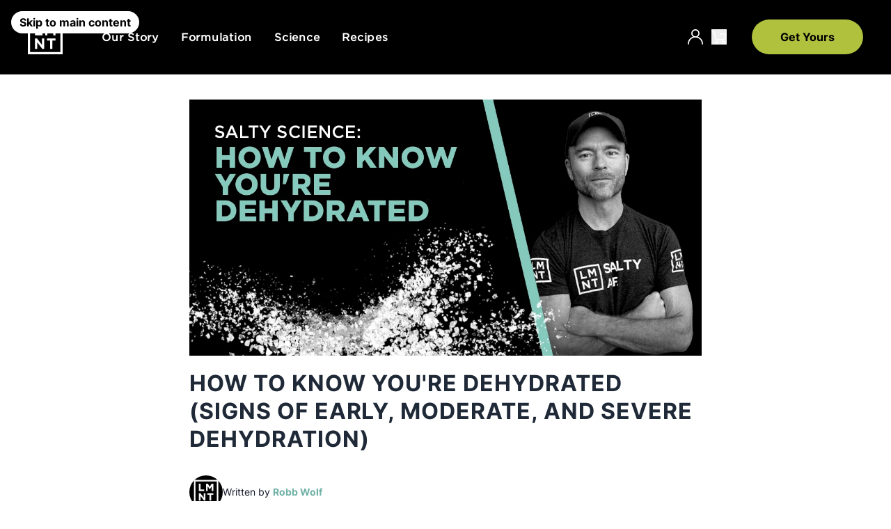

--- FILE ---
content_type: text/html; charset=utf-8
request_url: https://science.drinklmnt.com/did-you-know/how-to-know-youre-dehydrated/
body_size: 27478
content:
<!DOCTYPE html><html lang="en"><head><meta charSet="utf-8"/><meta name="viewport" content="width=device-width,initial-scale=1"/><link rel="preload" href="https://cmp.osano.com/FITQU98bH6/28310149-dff5-479f-9d37-c53c7d39bf62/osano.js?language=en&amp;variant=three" as="script"/><meta name="robots" content="index, follow"/><link rel="canonical" href="https://science.drinklmnt.com/did-you-know/how-to-know-youre-dehydrated"/><title>How to know you&#x27;re dehydrated (Signs of early, moderate, and severe dehydration)</title><meta name="description" content="Dehydration, or net water loss, may cause headache, fatigue, nausea, and muscle cramps. Learn the signs of dehydration, and how to avoid overhydration."/><meta property="og:title" content="How to know you&#x27;re dehydrated (Signs of early, moderate, and severe dehydration)"/><meta property="og:type" content="website"/><meta property="og:site_name" content="LMNT Electrolytes"/><meta property="og:url" content="/did-you-know/how-to-know-youre-dehydrated"/><meta property="og:description" content="Dehydration, or net water loss, may cause headache, fatigue, nausea, and muscle cramps. Learn the signs of dehydration, and how to avoid overhydration."/><meta property="og:image" content="http://res.cloudinary.com/drinklmnt/image/upload/v1734470776/blog-subdomain-header-official_v2_hcffsn.webp"/><meta property="og:image:secure_url" content="https://res.cloudinary.com/drinklmnt/image/upload/v1734470776/blog-subdomain-header-official_v2_hcffsn.webp"/><meta property="og:image:width" content="1200"/><meta property="og:image:height" content="600"/><meta name="twitter:site" content="@drinklmnt"/><meta name="twitter:card" content="summary_large_image"/><meta name="twitter:title" content="How to know you&#x27;re dehydrated (Signs of early, moderate, and severe dehydration)"/><meta name="twitter:description" content="Dehydration, or net water loss, may cause headache, fatigue, nausea, and muscle cramps. Learn the signs of dehydration, and how to avoid overhydration."/><script type="text/javascript">
    var _conv_page_type     = "page";
    var _conv_category_id   = "";
    var _conv_category_name = "";
    var _conv_product_sku   = "";
    var _conv_product_name  = "";
    var _conv_product_price = "";
    var _conv_customer_id   = "";
    var _conv_custom_v1     = "";
    var _conv_custom_v2     = "";
    var _conv_custom_v3     = "0";
    var _conv_custom_v4     = "0";
  </script><script type="text/javascript" defer="" src="//cdn-4.convertexperiments.com/v1/js/100414574-100416423.js?environment=production"></script><link href="https://cmp.osano.com" rel="preconnect"/><link rel="preload" href="/fonts/gothamssm/gothamssm-bold_web.woff2" as="font" type="font/woff2" crossorigin="anonymous"/><link rel="preload" href="/fonts/gothamssm/gothamssm-book_web.woff2" as="font" type="font/woff2" crossorigin="anonymous"/><link rel="preload" href="/fonts/inter/inter-regular.woff2" as="font" type="font/woff2" crossorigin="anonymous"/><link rel="preload" href="/fonts/inter/inter-bold.woff2" as="font" type="font/woff2" crossorigin="anonymous"/><link rel="preload" href="/build/_assets/main.min-OYS7Z23M.css" as="style"/><link rel="stylesheet" href="/build/_assets/main.min-OYS7Z23M.css"/><link rel="dns-prefetch" href="https://res.cloudinary.com"/><link rel="preconnect" href="https://res.cloudinary.com" crossorigin="anonymous"/><link rel="preconnect" href="https://cdn.builder.io" crossorigin="anonymous"/><link rel="preconnect" href="https://www.googletagmanager.com" crossorigin="anonymous"/></head><body><nav aria-label="Accessibility"><ul><li><a class="absolute top-4 left-4 min-w-40 py-1 px-3 text-center z-[9999] rounded-full 
                                text-black font-bold font-inter hover:bg-greencta-700 transition-all duration-100 ease-in-out" href="#skip-to-content" style="background-color:white;scale:0">Skip to main content</a></li></ul></nav><div aria-modal="false" aria-hidden="true" class="overlay z-[60] fixed  bg-black bg-opacity-80
                        top-0 bottom-0 left-0 right-0
                        transition-opacity ease-in-out duration-400 
                        opacity-0 pointer-events-none" id="cart-aside" title="Aside dialog" role="dialog"><button class="close-outside background-transparent absolute top-0 left-0 h-full w-[calc(100%+375px)] border-0" aria-label="Close cart" aria-hidden="true" tabindex="-1"></button><aside class="fixed top-0 right-[calc(-1*375px)] bg-white h-[100vh] w-full max-w-[480px] min-w-[320px] 
                                 transition-transform ease-in-out duration-200 overflow-y-scroll flex flex-col flex-1 
                                 "></aside></div><div class="builder-component builder-component-e1521e266d0b46d394235635120e170b" data-name="blog" data-source="Rendered by Builder.io"><div class="builder-content" builder-content-id="e1521e266d0b46d394235635120e170b" builder-model="blog"><div data-builder-component="blog" data-builder-content-id="e1521e266d0b46d394235635120e170b"><style data-emotion-css="h47494">.css-h47494{display:-webkit-box;display:-webkit-flex;display:-ms-flexbox;display:flex;-webkit-flex-direction:column;-ms-flex-direction:column;flex-direction:column;-webkit-align-items:stretch;-webkit-box-align:stretch;-ms-flex-align:stretch;align-items:stretch;}</style><div class="builder-blocks css-h47494" builder-type="blocks"><div class="builder-block builder-28453039d0dc41f98ff2f5bfbafd34ad builder-has-component css-vky7x4" builder-id="builder-28453039d0dc41f98ff2f5bfbafd34ad"><div class="flex flex-col justify-between min-h-screen "><div data-model="symbol" class="builder-block builder-cd5739478ed94e71b8deb697be58787a builder-has-component css-vky7x4 builder-symbol" builder-id="builder-cd5739478ed94e71b8deb697be58787a"><div class="builder-component builder-component-2c4eea7df1ca499f8eb158b44b0f7d76" data-name="symbol" data-source="Rendered by Builder.io"><div class="builder-content" builder-content-id="2c4eea7df1ca499f8eb158b44b0f7d76" builder-model="symbol"><div data-builder-component="symbol" data-builder-content-id="2c4eea7df1ca499f8eb158b44b0f7d76"><div class="builder-blocks css-h47494" builder-type="blocks"><style data-emotion-css="196zg9k">.css-196zg9k.builder-block{display:-webkit-box;display:-webkit-flex;display:-ms-flexbox;display:flex;-webkit-flex-direction:column;-ms-flex-direction:column;flex-direction:column;position:relative;-webkit-flex-shrink:0;-ms-flex-negative:0;flex-shrink:0;box-sizing:border-box;}</style><div class="builder-block builder-ec5e36d8ba49479889877789c974a7c3 builder-has-component css-196zg9k" builder-id="builder-ec5e36d8ba49479889877789c974a7c3"><div class="hidden z-50 fixed w-[300px] pt-[100px] lg:hidden px-5 top-0 right-0 bg-white dark:bg-grey-700 h-full"><button class="absolute text-black dark:text-white ml-[-60px] mt-2 bg-grey-200 dark:bg-grey-600 p-2 pl-2.5 pr-1.5 rounded-l-full" type="button" aria-label="Close account sidebar"><svg aria-hidden="true" focusable="false" role="presentation" width="24" height="24" viewBox="0 0 24 24" fill="none" xmlns="http://www.w3.org/2000/svg"><path d="M18.75 5.25L5.25 18.75" stroke="currentColor" stroke-width="2" stroke-linecap="round" stroke-linejoin="round"></path><path d="M18.75 18.75L5.25 5.25" stroke="currentColor" stroke-width="2" stroke-linecap="round" stroke-linejoin="round"></path></svg></button><div class="mb-8 lg:w-[252px]"><div class="mb-12 flex items-center justify-start"><div class="mr-4 flex h-[48px] w-[48px] items-center justify-center rounded-full bg-grey-200 dark:bg-grey-600 dark:text-white"><svg aria-hidden="true" focusable="false" role="presentation" width="24" height="24" viewBox="0 0 24 24" fill="none" xmlns="http://www.w3.org/2000/svg"><path d="M12 15C15.3137 15 18 12.3137 18 9C18 5.68629 15.3137 3 12 3C8.68629 3 6 5.68629 6 9C6 12.3137 8.68629 15 12 15Z" stroke="currentColor" stroke-width="2" stroke-linecap="round" stroke-linejoin="round"></path><path d="M3 20.25C4.81594 17.1122 8.11406 15 12 15C15.8859 15 19.1841 17.1122 21 20.25" stroke="currentColor" stroke-width="2" stroke-linecap="round" stroke-linejoin="round"></path></svg></div><div class="text-black dark:text-white"><strong class="block"></strong><span class="body-sm mb-1 block whitespace-nowrap">Customer<!-- --> since<!-- --> </span></div></div><nav role="navigation" class="flex flex-col pb-2" id="account-sidebar-nav"><a data-click-id="account_side-nav_home" class="body-sm rounded-full h-[40px] flex items-center px-4 text-black dark:text-white" href="/account"><svg aria-hidden="true" focusable="false" role="presentation" width="24" height="24" viewBox="0 0 24 24" fill="none" xmlns="http://www.w3.org/2000/svg"><path d="M14.25 19.5001V15.0001C14.25 14.8012 14.171 14.6104 14.0303 14.4698C13.8897 14.3291 13.6989 14.2501 13.5 14.2501H10.5C10.3011 14.2501 10.1103 14.3291 9.96967 14.4698C9.82902 14.6104 9.75 14.8012 9.75 15.0001V19.5001C9.75 19.699 9.67098 19.8898 9.53033 20.0304C9.38968 20.1711 9.19891 20.2501 9 20.2501H4.5C4.30109 20.2501 4.11032 20.1711 3.96967 20.0304C3.82902 19.8898 3.75 19.699 3.75 19.5001V10.832C3.75001 10.7275 3.77187 10.6241 3.81416 10.5285C3.85646 10.433 3.91827 10.3473 3.99562 10.277L11.4956 3.19511C11.6337 3.06942 11.8137 2.99976 12.0005 2.99976C12.1872 2.99976 12.3672 3.06942 12.5053 3.19511L20.0053 10.277C20.0827 10.3473 20.1445 10.433 20.1868 10.5285C20.2291 10.6241 20.2509 10.7275 20.2509 10.832V19.5001C20.2509 19.699 20.1719 19.8898 20.0313 20.0304C19.8906 20.1711 19.6998 20.2501 19.5009 20.2501H15C14.8011 20.2501 14.6103 20.1711 14.4697 20.0304C14.329 19.8898 14.25 19.699 14.25 19.5001Z" stroke="currentColor" stroke-width="2" stroke-linecap="round" stroke-linejoin="round"></path></svg><span class="ml-2">Home</span></a><a data-click-id="account_side-nav_addresses" class="body-sm rounded-full h-[40px] flex items-center px-4 text-black dark:text-white" href="/account/addresses"><svg aria-hidden="true" focusable="false" role="presentation" width="24" height="24" viewBox="0 0 24 24" fill="none" xmlns="http://www.w3.org/2000/svg"><path d="M12.75 13.5C14.4069 13.5 15.75 12.1569 15.75 10.5C15.75 8.84315 14.4069 7.5 12.75 7.5C11.0931 7.5 9.75 8.84315 9.75 10.5C9.75 12.1569 11.0931 13.5 12.75 13.5Z" stroke="currentColor" stroke-width="2" stroke-linecap="round" stroke-linejoin="round"></path><path d="M3 6.75H5.25" stroke="currentColor" stroke-width="2" stroke-linecap="round" stroke-linejoin="round"></path><path d="M3 12H5.25" stroke="currentColor" stroke-width="2" stroke-linecap="round" stroke-linejoin="round"></path><path d="M3 17.25H5.25" stroke="currentColor" stroke-width="2" stroke-linecap="round" stroke-linejoin="round"></path><path d="M8.25 15.75C8.77395 15.0514 9.45336 14.4844 10.2344 14.0938C11.0155 13.7033 11.8767 13.5 12.75 13.5C13.6233 13.5 14.4845 13.7033 15.2656 14.0938C16.0466 14.4844 16.726 15.0514 17.25 15.75" stroke="currentColor" stroke-width="2" stroke-linecap="round" stroke-linejoin="round"></path><path d="M20.25 20.25V3.75C20.25 3.33579 19.9142 3 19.5 3L6 3C5.58579 3 5.25 3.33579 5.25 3.75L5.25 20.25C5.25 20.6642 5.58579 21 6 21H19.5C19.9142 21 20.25 20.6642 20.25 20.25Z" stroke="currentColor" stroke-width="2" stroke-linecap="round" stroke-linejoin="round"></path></svg><span class="ml-2">Addresses</span></a><a data-click-id="account_side-nav_orders" class="body-sm rounded-full h-[40px] flex items-center px-4 text-black dark:text-white" href="/account/orders"><svg aria-hidden="true" focusable="false" role="presentation" width="24" height="24" viewBox="0 0 24 24" fill="none" xmlns="http://www.w3.org/2000/svg"><path d="M12 7.5V12L15.75 14.25" stroke="currentColor" stroke-width="2" stroke-linecap="round" stroke-linejoin="round"></path><path d="M6.75 9.75H3V6" stroke="currentColor" stroke-width="2" stroke-linecap="round" stroke-linejoin="round"></path><path d="M6.3375 18.0001C7.51685 19.113 8.99798 19.8536 10.5958 20.1295C12.1937 20.4054 13.8374 20.2043 15.3217 19.5513C16.8059 18.8983 18.0648 17.8225 18.9411 16.4581C19.8173 15.0938 20.2721 13.5015 20.2486 11.8802C20.2251 10.2588 19.7244 8.68038 18.8089 7.34202C17.8934 6.00366 16.6039 4.96475 15.1014 4.35509C13.5988 3.74543 11.95 3.59207 10.3608 3.91415C8.77157 4.23624 7.31253 5.01949 6.16594 6.16605C5.0625 7.28355 4.15125 8.33731 3 9.75012" stroke="currentColor" stroke-width="2" stroke-linecap="round" stroke-linejoin="round"></path></svg><span class="ml-2">Orders</span></a><a data-click-id="account_side-nav_subscriptions" class="body-sm rounded-full h-[40px] flex items-center px-4 text-black dark:text-white" href="/account/subscriptions"><svg aria-hidden="true" focusable="false" role="presentation" width="24" height="24" viewBox="0 0 24 24" fill="none" xmlns="http://www.w3.org/2000/svg"><path d="M21.1364 2.5H3.86364C3.38666 2.5 3 2.90701 3 3.40909V21.5909C3 22.093 3.38666 22.5 3.86364 22.5H21.1364C21.6133 22.5 22 22.093 22 21.5909V3.40909C22 2.90701 21.6133 2.5 21.1364 2.5Z" stroke="currentColor" stroke-width="2" stroke-linecap="round" stroke-linejoin="round"></path><path d="M17 1V4" stroke="currentColor" stroke-width="2" stroke-linecap="round" stroke-linejoin="round"></path><path d="M8 1V4" stroke="currentColor" stroke-width="2" stroke-linecap="round" stroke-linejoin="round"></path><path d="M3 7.25H22" stroke="currentColor" stroke-width="2" stroke-linecap="round" stroke-linejoin="round"></path><path d="M14.1875 13.7501H16.2501V11.6875" stroke="currentColor" stroke-width="2" stroke-linecap="round" stroke-linejoin="round"></path><path d="M14.3765 17.5316C13.836 18.0417 13.1571 18.3811 12.4247 18.5076C11.6923 18.634 10.9389 18.5419 10.2587 18.2426C9.57837 17.9433 9.00136 17.4502 8.59972 16.8248C8.19808 16.1995 7.98962 15.4697 8.0004 14.7265C8.01117 13.9834 8.2407 13.2599 8.66029 12.6465C9.07989 12.0331 9.67095 11.5569 10.3596 11.2775C11.0483 10.998 11.8041 10.9277 12.5325 11.0754C13.2609 11.223 13.9296 11.582 14.4551 12.1075L16.25 13.7502" stroke="currentColor" stroke-width="2" stroke-linecap="round" stroke-linejoin="round"></path></svg><span class="ml-2">Subscriptions</span></a><a data-click-id="account_side-nav_contact-us" class="body-sm rounded-full h-[40px] flex items-center px-4 text-black dark:text-white" href="/account/contact-us"><svg aria-hidden="true" focusable="false" role="presentation" width="24" height="24" viewBox="0 0 24 24" fill="none" xmlns="http://www.w3.org/2000/svg"><path d="M18.4688 11.25C19.9256 11.25 21.2184 12.1341 22.0312 13.5" stroke="currentColor" stroke-width="2" stroke-linecap="round" stroke-linejoin="round"></path><path d="M1.5 13.5C2.0235 12.8009 2.70281 12.2335 3.48398 11.843C4.26514 11.4524 5.12663 11.2493 6 11.25" stroke="currentColor" stroke-width="2" stroke-linecap="round" stroke-linejoin="round"></path><path d="M12 17.25C14.0711 17.25 15.75 15.5711 15.75 13.5C15.75 11.4289 14.0711 9.75 12 9.75C9.92893 9.75 8.25 11.4289 8.25 13.5C8.25 15.5711 9.92893 17.25 12 17.25Z" stroke="currentColor" stroke-width="2" stroke-linecap="round" stroke-linejoin="round"></path><path d="M6.75 20.25C7.2884 19.3364 8.0559 18.579 8.97665 18.0529C9.8974 17.5267 10.9395 17.25 12 17.25C13.0605 17.25 14.1026 17.5267 15.0233 18.0529C15.9441 18.579 16.7116 19.3364 17.25 20.25" stroke="currentColor" stroke-width="2" stroke-linecap="round" stroke-linejoin="round"></path><path d="M15.0938 7.5C15.234 6.95678 15.5238 6.46377 15.9302 6.07697C16.3366 5.69017 16.8433 5.42508 17.3927 5.31179C17.9422 5.19851 18.5125 5.24158 19.0387 5.43611C19.5649 5.63064 20.0261 5.96883 20.3697 6.41229C20.7134 6.85574 20.9258 7.38668 20.9829 7.9448C21.04 8.50293 20.9394 9.06587 20.6926 9.56971C20.4458 10.0735 20.0627 10.4981 19.5867 10.7951C19.1108 11.0921 18.561 11.2497 18 11.25" stroke="currentColor" stroke-width="2" stroke-linecap="round" stroke-linejoin="round"></path><path d="M5.99995 11.25C5.43892 11.2497 4.8892 11.0921 4.41324 10.7951C3.93727 10.4981 3.55413 10.0735 3.30733 9.56971C3.06053 9.06587 2.95996 8.50293 3.01703 7.9448C3.07411 7.38668 3.28655 6.85574 3.63022 6.41229C3.9739 5.96883 4.43504 5.63064 4.96127 5.43611C5.4875 5.24158 6.05774 5.19851 6.60722 5.31179C7.1567 5.42508 7.6634 5.69017 8.06979 6.07697C8.47617 6.46377 8.76594 6.95678 8.9062 7.5" stroke="currentColor" stroke-width="2" stroke-linecap="round" stroke-linejoin="round"></path></svg><span class="ml-2">Contact Us</span></a><a data-click-id="account_side-nav_profile" class="body-sm rounded-full h-[40px] flex items-center px-4 text-black dark:text-white" href="/account/profile"><svg aria-hidden="true" focusable="false" role="presentation" width="24" height="24" viewBox="0 0 24 24" fill="none" xmlns="http://www.w3.org/2000/svg"><path d="M7.5 13.5C9.57107 13.5 11.25 11.8211 11.25 9.75C11.25 7.67893 9.57107 6 7.5 6C5.42893 6 3.75 7.67893 3.75 9.75C3.75 11.8211 5.42893 13.5 7.5 13.5Z" stroke="currentColor" stroke-width="2" stroke-linecap="round" stroke-linejoin="round"></path><path d="M14.25 7.5H23.25" stroke="currentColor" stroke-width="2" stroke-linecap="round" stroke-linejoin="round"></path><path d="M14.25 12H23.25" stroke="currentColor" stroke-width="2" stroke-linecap="round" stroke-linejoin="round"></path><path d="M16.5 16.5H23.25" stroke="currentColor" stroke-width="2" stroke-linecap="round" stroke-linejoin="round"></path><path d="M1.5 18C2.16562 15.4125 4.70438 13.5 7.5 13.5C10.2956 13.5 12.8344 15.4125 13.5 18" stroke="currentColor" stroke-width="2" stroke-linecap="round" stroke-linejoin="round"></path></svg><span class="ml-2">Profile</span></a><form method="post" action="/account/logout"><button id="logout" type="submit" class="body-sm ml-4 flex h-[40px] items-center rounded-full text-black lg:mt-[60px] dark:text-white" data-click-id="account_side-nav_logout"><svg aria-hidden="true" focusable="false" role="presentation" width="24" height="24" viewBox="0 0 24 24" fill="none" xmlns="http://www.w3.org/2000/svg"><path d="M9.75 3.75H4.5C4.30109 3.75 4.11032 3.82902 3.96967 3.96967C3.82902 4.11032 3.75 4.30109 3.75 4.5V19.5C3.75 19.6989 3.82902 19.8897 3.96967 20.0303C4.11032 20.171 4.30109 20.25 4.5 20.25H9.75" stroke="currentColor" stroke-width="2" stroke-linecap="round" stroke-linejoin="round"></path><path d="M9.75 12H20.25" stroke="currentColor" stroke-width="2" stroke-linecap="round" stroke-linejoin="round"></path><path d="M16.5 8.25L20.25 12L16.5 15.75" stroke="currentColor" stroke-width="2" stroke-linecap="round" stroke-linejoin="round"></path></svg><span class="ml-2">Log out</span></button></form></nav></div></div><div class="hidden fixed bg-blackRgba z-40 w-full top-0 left-0 bg-black h-dvh"></div><header class="fixed top-0 z-50 w-full bg-black" style="border-bottom:1px solid hsla(0,0%,100%,.1)"><div class="mx-auto flex max-w-screen-xl items-center justify-between px-4 lg:px-10 my-3 lg:my-0"><div class="hidden items-center lg:flex"><div class="logo_wrapper my-7 h-[50px] w-[50px] relative"><a href="https://drinklmnt.com" aria-label="Drink LMNT." title="Drink LMNT."><svg width="100%" height="100%" viewBox="0 0 53.18 53"><g fill="white"><path d="M29.898 24.068V13.821l4.418 6.683h.09l4.461-6.75v10.317h3.465v-15.8h-3.759l-4.167 6.68-4.168-6.681h-3.76v15.799h3.42zM29.193 32.133h4.825v12.594h3.488V32.133h4.824v-3.205H29.193zM22.239 20.91h-7.906V8.27h-3.487v15.799h11.393z"></path><path d="M0 0v53h53.18V0H0zm49.693 49.521H3.416V3.476h46.277v46.045z"></path><path d="M14.288 34.684l7.68 10.043h2.967V28.928h-3.443v9.73l-7.43-9.73h-3.216v15.799h3.442z"></path></g></svg></a></div><div class="ml-10 flex text-white"><a data-click-id="m-nav_our-story" class="mx-4 font-gothamssm-book text-[15px] font-semibold tracking-wider hover:text-greencta-500" href="https://drinklmnt.com/pages/our-story" aria-label="Our Story" title="Our Story">Our Story</a><a data-click-id="m-nav_formulation" class="mx-4 font-gothamssm-book text-[15px] font-semibold tracking-wider hover:text-greencta-500" href="https://drinklmnt.com/pages/ingredients" aria-label="Formulation" title="Formulation">Formulation</a><a data-click-id="m-nav_science" class="mx-4 font-gothamssm-book text-[15px] font-semibold tracking-wider hover:text-greencta-500" href="https://science.drinklmnt.com" aria-label="Science" title="Science">Science</a><a data-click-id="m-nav_recipes" class="mx-4 font-gothamssm-book text-[15px] font-semibold tracking-wider hover:text-greencta-500" href="https://recipes.drinklmnt.com" aria-label="Recipes" title="Recipes">Recipes</a></div></div><div data-click-id="m-nav_menu-toggle" class="menu-mobile lg:hidden"><div class="clickable-mask absolute -mt-4 -ml-3 p-7"></div><div class="hamburger"><div class="my-1 h-0.5 w-5 bg-white"></div><div class="my-1 h-0.5 w-5 bg-white"></div><div class="my-1 h-0.5 w-5 bg-white"></div></div></div><div class="logo_wrapper h-[35px] w-[35px] lg:hidden"><a href="https://drinklmnt.com" aria-label="Drink LMNT." title="Drink LMNT." class="absolute h-[35px] w-[35px] left-1/2 transform -translate-x-1/2"><svg width="100%" height="100%" viewBox="0 0 53.18 53"><g fill="white"><path d="M29.898 24.068V13.821l4.418 6.683h.09l4.461-6.75v10.317h3.465v-15.8h-3.759l-4.167 6.68-4.168-6.681h-3.76v15.799h3.42zM29.193 32.133h4.825v12.594h3.488V32.133h4.824v-3.205H29.193zM22.239 20.91h-7.906V8.27h-3.487v15.799h11.393z"></path><path d="M0 0v53h53.18V0H0zm49.693 49.521H3.416V3.476h46.277v46.045z"></path><path d="M14.288 34.684l7.68 10.043h2.967V28.928h-3.443v9.73l-7.43-9.73h-3.216v15.799h3.442z"></path></g></svg></a></div><div class="flex items-center relative"><a aria-label="Account" class="absolute right-[50px] lg:relative lg:right-0" href="https://drinklmnt.com/account"><div aria-hidden="true" style="width:22px;height:auto;pointer-events:none"><svg viewBox="0 0 22 22" xmlns="http://www.w3.org/2000/svg"><g stroke="none" stroke-width="1" fill="white" fill-rule="evenodd"><g fill="white" fill-rule="nonzero"><path d="M11,-2.22044605e-16 C14.263,-2.22044605e-16 16.923,2.66 16.923,5.92 C16.923,7.892 15.94,9.633 14.447,10.71 C18.829,12.159 22.0001248,16.285 22.0001248,21.142 C22.017,22.286 20.291,22.286 20.308,21.142 C20.3106607,18.6731014 19.3306616,16.304645 17.5843229,14.559432 C15.8379842,12.814219 13.4688964,11.8357473 11,11.84 C8.53118499,11.8360139 6.16225209,12.8145711 4.41597124,14.5597263 C2.66969039,16.3048815 1.6896058,18.6731829 1.692,21.142 C1.71,22.286 -0.017,22.286 -0.000124690181,21.142 C-0.000124690181,16.285 3.173,12.16 7.553,10.71 C6.06,9.633 5.077,7.892 5.077,5.92 C5.077,2.66 7.739,-2.22044605e-16 11,-2.22044605e-16 Z M11,1.68997664 C9.87699329,1.68626462 8.79890454,2.13072443 8.00481449,2.92481449 C7.21072443,3.71890454 6.76626462,4.79699329 6.76997664,5.92 C6.76679835,7.04266065 7.2114938,8.12023389 8.00552568,8.91389034 C8.79955756,9.70754679 9.87734099,10.1517326 11,10.1480233 C12.1228328,10.1517339 13.2007689,9.70741115 13.9948299,8.91353791 C14.7888908,8.11966467 15.2334685,7.04183369 15.2300201,5.919 C15.2334685,4.79616631 14.7888908,3.71833533 13.9948299,2.92446209 C13.2007689,2.13058885 12.1228328,1.68626605 11,1.68997664 Z" id="Shape"></path></g></g></svg></div></a><!--$--><button class="lg:mx-3 flex items-center gap-2" aria-label="Click to open cart. 0 items are currently in your cart." title="Cart"><div style="width:22px;height:auto"><svg viewBox="100 0 500 500" xmlns="http://www.w3.org/2000/svg"><g fill="white"><path d="m550.03 440.21c0-15.516-6.1641-30.398-17.133-41.371-10.969-10.977-25.852-17.145-41.367-17.148-15.52-0.003906-30.402 6.1523-41.379 17.121-10.977 10.969-17.152 25.844-17.16 41.363-0.011719 15.516 6.1445 30.402 17.105 41.383 10.965 10.98 25.84 17.16 41.359 17.172 15.52-0.011719 30.402-6.1797 41.383-17.152 10.98-10.969 17.164-25.844 17.191-41.367zm-83.496 0c0-6.6094 2.625-12.945 7.3008-17.621 4.6719-4.6719 11.012-7.2969 17.621-7.2969s12.945 2.625 17.621 7.2969c4.6719 4.6758 7.2969 11.012 7.2969 17.621s-2.625 12.949-7.2969 17.621c-4.6758 4.6758-11.012 7.3008-17.621 7.3008-6.6055-0.015625-12.938-2.6445-17.605-7.3164-4.6719-4.668-7.3008-11-7.3164-17.605z"></path><path d="m373.91 142.41v33.602h178.25l-35.449 143.53h-253.57l-61.879-258.27h-96.32v33.598h69.832l61.824 258.27h306.43l52.023-210.73z"></path><path d="m332.64 440.21c0-15.52-6.168-30.402-17.141-41.379-10.977-10.973-25.859-17.141-41.379-17.141-15.523 0-30.406 6.168-41.383 17.141-10.973 10.977-17.137 25.859-17.137 41.379 0 15.523 6.1641 30.406 17.137 41.383 10.977 10.973 25.859 17.137 41.383 17.137 15.512-0.027344 30.379-6.2031 41.348-17.172 10.965-10.969 17.141-25.836 17.172-41.348zm-83.441 0c0-6.6094 2.625-12.945 7.3008-17.621 4.6719-4.6719 11.012-7.2969 17.621-7.2969s12.945 2.625 17.621 7.2969c4.6719 4.6758 7.2969 11.012 7.2969 17.621s-2.625 12.949-7.2969 17.621c-4.6758 4.6758-11.012 7.3008-17.621 7.3008-6.6055-0.015625-12.938-2.6445-17.605-7.3164-4.6719-4.668-7.3008-11-7.3164-17.605z"></path></g></svg></div></button><!--/$--><div class="cta-btn-wrapper ml-6 hidden w-40 lg:block"><a data-click-id="m-nav_get-yours" href="https://drinklmnt.com/collections/salt" aria-label="Get Yours" title="Get Yours" class="block text-center rounded-full bg-greencta-500 py-[6px] px-[30px] font-bold text-black hover:bg-greencta-700 hover:text-white lg:py-[13px]">Get Yours</a></div></div></div></header><div class="fixed left-0 z-40 lg:hidden" style="top:-340px;transition:150ms top linear"><div class="mobile-menu-dropdown absolute flex w-[100vw] flex-col bg-neutral-800 pt-3 text-white"><a data-click-id="m-nav_get-yours" class="pl-6 pr-4 py-3 mb-1 font-gothamssm-book text-sm font-semibold tracking-wider hover:bg-black" href="https://drinklmnt.com/collections/salt" aria-label="Get Yours" title="Get Yours">Get Yours</a><a data-click-id="m-nav_our-story" class="pl-6 pr-4 py-3 mb-1 font-gothamssm-book text-sm font-semibold tracking-wider hover:bg-black" href="https://drinklmnt.com/pages/our-story" aria-label="Our Story" title="Our Story">Our Story</a><a data-click-id="m-nav_formulation" class="pl-6 pr-4 py-3 mb-1 font-gothamssm-book text-sm font-semibold tracking-wider hover:bg-black" href="https://drinklmnt.com/pages/ingredients" aria-label="Formulation" title="Formulation">Formulation</a><a data-click-id="m-nav_science" class="pl-6 pr-4 py-3 mb-1 font-gothamssm-book text-sm font-semibold tracking-wider hover:bg-black" href="https://science.drinklmnt.com" aria-label="Science" title="Science">Science</a><a data-click-id="m-nav_recipes" class="pl-6 pr-4 py-3 mb-1 font-gothamssm-book text-sm font-semibold tracking-wider hover:bg-black" href="https://recipes.drinklmnt.com/" aria-label="Recipes" title="Recipes">Recipes</a><a data-click-id="m-nav_faq" class="pl-6 pr-4 py-3 mb-1 font-gothamssm-book text-sm font-semibold tracking-wider hover:bg-black" href="https://drinklmnt.com/pages/faq" aria-label="FAQ" title="FAQ">FAQ</a><a data-click-id="m-nav_contact-us" class="pl-6 pr-4 py-3 mb-1 font-gothamssm-book text-sm font-semibold tracking-wider hover:bg-black" href="https://drinklmnt.com/pages/contact-us" aria-label="Contact Us" title="Contact Us">Contact Us</a><a data-click-id="m-nav_account" class="pl-6 pr-4 py-3 mb-1 font-gothamssm-book text-sm font-semibold tracking-wider hover:bg-black" href="https://drinklmnt.com/account" aria-label="Account" title="Account">Account</a></div></div><div class="margin-spacer mt-[60px] lg:mt-[107px]"></div><div id="skip-to-content" tabindex="-1" role="main" aria-label="Main content"></div></div><style data-emotion-css="dfmn2v">.css-dfmn2v.builder-block{height:0;width:0;display:block;opacity:0;overflow:hidden;pointer-events:none;}</style><img src="https://cdn.builder.io/api/v1/pixel?apiKey=9c03b50b10da46b088d2dd4aedb8cd93" aria-hidden="true" alt="" role="presentation" width="0" height="0" class="builder-block builder-pixel-v827850nyqr css-dfmn2v" builder-id="builder-pixel-v827850nyqr"/></div></div></div></div></div><div class="builder-block builder-4d3abd8000054e89b9a673805c50de43 builder-has-component css-vky7x4" builder-id="builder-4d3abd8000054e89b9a673805c50de43"><div class="bg-white flex justify-center"><div class="mt-1 md:mt-4 mb-6 px-4 w-full max-w-3xl"><img src="https://res.cloudinary.com/drinklmnt/image/upload/v1728409824/lmnt-blog-images/lmnt-blog_How_to_know_you_re_dehydrated___2x1-How-to-know-youre-dehydrated-Signs-of-early-moderate-and-severe-dehydration.webp" class="my-5 object-cover w-full" loading="lazy" alt="TODO: add alt text"/><h1 class="text-gray-800 text-3xl font-bold leading-10 uppercase">How to know you&#x27;re dehydrated (Signs of early, moderate, and severe dehydration)</h1><div class="border-b border-gray-300 mb-5 mt-3 pb-7 pt-1"><div class="relative my-4 flex items-center gap-x-4"><img src="https://res.cloudinary.com/drinklmnt/image/upload/v1728511996/lmnt-author-lmnt_in5c9j.png" aria-hidden="true" alt="" loading="lazy" class="h-12 w-12 rounded-full bg-gray-100 object-cover"/><div class="text-sm leading-5 false"><p class="text-gray-900">Written by <span class="font-semibold"><a target="_blank" rel="noreferrer" href="/authors/robb-wolf" class="text-raw-600 hocus:underline">Robb Wolf<!-- --> <span class="sr-only">(opens in a new tab)</span></a></span></p></div></div><nav aria-label="breadcrumb" class="text-gray-800 text-sm pb-4"><ol><li class="inline"><a href="/" class="hocus:text-raw-600 hocus:underline">Science</a> → </li><li class="inline">How to know you&#x27;re dehydrated (Signs of early, moderate, and severe dehydration) </li></ol></nav></div><div>&lt;p&gt;&lt;span style=&quot;font-weight: 400&quot;&gt;If you follow my work, you know I don’t spend much time worrying about dehydration. I worry more about dangerously low sodium levels that result from &lt;/span&gt;&lt;a target=&quot;_blank&quot; rel=&quot;noopener noreferrer&quot; href=&quot;https://drinklmnt.com/blogs/health/how-much-water-should-you-drink-a-day-a-science-based-guide-to-hydration&quot;&gt;&lt;span style=&quot;font-weight: 400&quot;&gt;over-hydration&lt;/span&gt;&lt;/a&gt;&lt;span style=&quot;font-weight: 400&quot;&gt;.&lt;/span&gt;&lt;/p&gt;&lt;p&gt;&lt;span style=&quot;font-weight: 400&quot;&gt;Unfortunately, low serum sodium (hyponatremia) is often misdiagnosed as dehydration. The symptoms are similar. But when you treat hyponatremia as dehydration—when you drink water well beyond thirst—you only make it worse.&lt;/span&gt;&lt;/p&gt;&lt;p&gt;&lt;span style=&quot;font-weight: 400&quot;&gt;But even if dehydration is less dangerous than hyponatremia, it doesn’t mean we shouldn’t address it. If you continually lose more water than you take in, it will lead to a suboptimal state.&lt;/span&gt;&lt;/p&gt;&lt;p&gt;&lt;span style=&quot;font-weight: 400&quot;&gt;I wrote this article to be a nuanced guide to determining your hydration status. I’ll show you the signs of dehydration, but you have to take them with a pinch of salt since the symptoms can mimic the symptoms of low sodium.&lt;/span&gt;&lt;/p&gt;&lt;p&gt;&lt;span style=&quot;font-weight: 400&quot;&gt;I mean that literally. Take your water with a pinch of salt. Or a &lt;/span&gt;&lt;a target=&quot;_blank&quot; rel=&quot;noopener noreferrer&quot; href=&quot;https://drinklmnt.com/products/lmnt-recharge-electrolyte-drink&quot;&gt;&lt;span style=&quot;font-weight: 400&quot;&gt;stick of LMNT&lt;/span&gt;&lt;/a&gt;&lt;span style=&quot;font-weight: 400&quot;&gt;. That’s how you prevent both low water and low sodium. Now let’s talk about the low water part.&lt;/span&gt;&lt;/p&gt;&lt;h2&gt;&lt;strong&gt;What Is Dehydration?&lt;/strong&gt;&lt;/h2&gt;&lt;p&gt;&lt;span style=&quot;font-weight: 400&quot;&gt;Dehydration is defined as losing more fluids than you’re taking in. It’s net water loss from the body.&lt;/span&gt;&lt;/p&gt;&lt;p&gt;&lt;span style=&quot;font-weight: 400&quot;&gt;You lose water through the lungs, skin, kidneys (urine), and GI tract. If these losses exceed the quantity of fluids you’re consuming, you’re said to be dehydrated.&lt;/span&gt;&lt;/p&gt;&lt;p&gt;&lt;span style=&quot;font-weight: 400&quot;&gt;The result of dehydration is a low-water state called hypohydration. Hypohydration is &lt;/span&gt;&lt;a target=&quot;_blank&quot; rel=&quot;noopener noreferrer&quot; href=&quot;https://pubmed.ncbi.nlm.nih.gov/22150427/&quot;&gt;&lt;span style=&quot;font-weight: 400&quot;&gt;considered&lt;/span&gt;&lt;/a&gt;&lt;span style=&quot;font-weight: 400&quot;&gt; “severe” when total water losses exceed 5% of body weight, though mild hypohydration can be a 1% water loss or less. Hypohydration and dehydration are often used interchangeably, so I’ll be following that convention here.&lt;/span&gt;&lt;/p&gt;&lt;p&gt;&lt;span style=&quot;font-weight: 400&quot;&gt;Healthy adults &lt;/span&gt;&lt;a target=&quot;_blank&quot; rel=&quot;noopener noreferrer&quot; href=&quot;https://www.ncbi.nlm.nih.gov/books/NBK555956/&quot;&gt;&lt;span style=&quot;font-weight: 400&quot;&gt;rarely become dehydrated&lt;/span&gt;&lt;/a&gt;&lt;span style=&quot;font-weight: 400&quot;&gt;. When someone has access to water, they drink adequate fluids. Often, they drink too much. More on that later.&lt;/span&gt;&lt;/p&gt;&lt;p&gt;&lt;span style=&quot;font-weight: 400&quot;&gt;There is no established test for dehydration. Clinicians often measure serum osmolality (the concentration of electrolytes in the blood), but this isn’t practical for most people. Another potential sign of dehydration is weight loss exceeding 3% over seven days, but weight loss alone doesn’t indicate hydration problems.&lt;/span&gt;&lt;/p&gt;&lt;p&gt;&lt;span style=&quot;font-weight: 400&quot;&gt;Older adults are 20-30% more likely than the general population to develop dehydration. Why? Probably because older adults are more likely to suffer from an impaired thirst mechanism, diabetes, or renal disease. They also may have mobility issues that make water access a challenge.&lt;/span&gt;&lt;/p&gt;&lt;p&gt;&lt;span style=&quot;font-weight: 400&quot;&gt;Other potential &lt;/span&gt;&lt;a target=&quot;_blank&quot; rel=&quot;noopener noreferrer&quot; href=&quot;https://www.ncbi.nlm.nih.gov/books/NBK555956/&quot;&gt;&lt;span style=&quot;font-weight: 400&quot;&gt;causes of dehydration&lt;/span&gt;&lt;/a&gt;&lt;span style=&quot;font-weight: 400&quot;&gt; include:&lt;/span&gt;&lt;/p&gt;&lt;ul&gt;&lt;li style=&quot;font-weight: 400&quot;&gt;&lt;span style=&quot;font-weight: 400&quot;&gt;Heavy sweating due to heat, exercise, or skin disease.&lt;/span&gt;&lt;/li&gt;&lt;li style=&quot;font-weight: 400&quot;&gt;&lt;span style=&quot;font-weight: 400&quot;&gt;Excess water loss via urine due to kidney disease, diuretic drugs, Addison’s disease, high blood sugar (hyperglycemia), and several other conditions.&lt;/span&gt;&lt;/li&gt;&lt;li style=&quot;font-weight: 400&quot;&gt;&lt;span style=&quot;font-weight: 400&quot;&gt;Losing water through the GI tract: diarrhea, vomiting, laxatives.&lt;/span&gt;&lt;/li&gt;&lt;li style=&quot;font-weight: 400&quot;&gt;&lt;span style=&quot;font-weight: 400&quot;&gt;Excess respiratory losses due to asthma or COPD.&lt;/span&gt;&lt;/li&gt;&lt;/ul&gt;&lt;p&gt;&lt;span style=&quot;font-weight: 400&quot;&gt;This is just a partial list. The human body is about 60% water, and this water can escape through every orifice. Normally, however, our fluid balancing system works impressively well.&lt;/span&gt;&lt;/p&gt;&lt;h2&gt;&lt;strong&gt;Fluid Balance 101&lt;/strong&gt;&lt;/h2&gt;&lt;p&gt;&lt;span style=&quot;font-weight: 400&quot;&gt;Thirst is a simple urge that results from a complex system. All the time, specialized molecules called osmoreceptors are measuring the hydration status of your blood. If your blood volume drops too low—a condition called hypovolemia—these receptors trigger thirst in a brain region called the hypothalamus. Then you drink something and the balance is restored.&lt;/span&gt;&lt;/p&gt;&lt;p&gt;&lt;span style=&quot;font-weight: 400&quot;&gt;But thirst is just one way the brain regulates fluid balance. It also controls fluids by controlling your kidneys.&lt;/span&gt;&lt;/p&gt;&lt;p&gt;&lt;span style=&quot;font-weight: 400&quot;&gt;When the hypothalamus senses blood volume dipping, it pings the pituitary, a pea-sized gland at the base of your brain. The pituitary is told, in no uncertain terms, to release antidiuretic hormone (ADH) into circulation.&lt;/span&gt;&lt;/p&gt;&lt;p&gt;&lt;span style=&quot;font-weight: 400&quot;&gt;ADH is the opposite of a diuretic. It tells your kidneys to retain more fluids. ADH is why you pee less when you’re dehydrated.&lt;/span&gt;&lt;/p&gt;&lt;p&gt;&lt;span style=&quot;font-weight: 400&quot;&gt;Beyond thirst and ADH, there are other fluid balancing forces at play. For instance, drops in blood pressure (which may accompany dehydration) activate the &lt;/span&gt;&lt;a target=&quot;_blank&quot; rel=&quot;noopener noreferrer&quot; href=&quot;https://www.ncbi.nlm.nih.gov/books/NBK470410/&quot;&gt;&lt;span style=&quot;font-weight: 400&quot;&gt;renin-angiotensin-aldosterone system&lt;/span&gt;&lt;/a&gt;&lt;span style=&quot;font-weight: 400&quot;&gt;—a trio of hormones that, put simply, increase water and sodium absorption through the kidneys.&lt;/span&gt;&lt;/p&gt;&lt;p&gt;&lt;span style=&quot;font-weight: 400&quot;&gt;So yes, your body is adept at preventing dehydration. But it’s wise to know the signs and symptoms so you can see it coming and take corrective action if needed.&lt;/span&gt;&lt;/p&gt;&lt;h2&gt;&lt;strong&gt;Signs of Mild, Moderate, or Severe Dehydration&lt;/strong&gt;&lt;/h2&gt;&lt;p&gt;&lt;span style=&quot;font-weight: 400&quot;&gt;Dehydration is typically diagnosed through signs and symptoms. Many of these symptoms mimic the symptoms of other conditions (like hyponatremia), so it’s important to be cautious with aggressive fluid replacement.&lt;/span&gt;&lt;/p&gt;&lt;h3&gt;&lt;strong&gt;Thirst&lt;/strong&gt;&lt;/h3&gt;&lt;p&gt;&lt;span style=&quot;font-weight: 400&quot;&gt;Thirst or dry mouth is an early sign of mild or moderate dehydration. It’s your brain telling you the volume of fluids in your blood has dipped too low.&lt;/span&gt;&lt;/p&gt;&lt;p&gt;&lt;span style=&quot;font-weight: 400&quot;&gt;Drinking to thirst is an effective way to prevent dehydration. Drinking beyond thirst, however, can lead to electrolyte imbalances.&lt;/span&gt;&lt;/p&gt;&lt;h3&gt;&lt;strong&gt;Urine color and output&lt;/strong&gt;&lt;/h3&gt;&lt;p&gt;&lt;span style=&quot;font-weight: 400&quot;&gt;The shade of your urine is a useful indicator of hydration status. The darker your urine, the more dehydrated you probably are. Conversely, clear urine may mean you’re over-hydrated.&lt;/span&gt;&lt;/p&gt;&lt;p&gt;&lt;span style=&quot;font-weight: 400&quot;&gt;Also, urinary volume decreases when you’re dehydrated. You can thank ADH for helping you retain these fluids.&lt;/span&gt;&lt;/p&gt;&lt;h3&gt;&lt;strong&gt;Dry skin and lips&lt;/strong&gt;&lt;/h3&gt;&lt;p&gt;&lt;span style=&quot;font-weight: 400&quot;&gt;Water keeps skin moist, so dry skin or cracked lips can indicate mild, moderate, or severe dehydration. But since dry skin has dozens of potential causes—&lt;/span&gt;&lt;a target=&quot;_blank&quot; rel=&quot;noopener noreferrer&quot; href=&quot;https://www.ncbi.nlm.nih.gov/pmc/articles/PMC1125304/&quot;&gt;&lt;span style=&quot;font-weight: 400&quot;&gt;zinc deficiency&lt;/span&gt;&lt;/a&gt;&lt;span style=&quot;font-weight: 400&quot;&gt;, vitamin A deficiency, a cold or dry climate, or reactions to chemicals like chlorine—don’t assess hydration status by skin moisture alone.&lt;/span&gt;&lt;/p&gt;&lt;h3&gt;&lt;strong&gt;Fatigue&lt;/strong&gt;&lt;/h3&gt;&lt;p&gt;&lt;span style=&quot;font-weight: 400&quot;&gt;Some &lt;/span&gt;&lt;a target=&quot;_blank&quot; rel=&quot;noopener noreferrer&quot; href=&quot;https://www.cambridge.org/core/journals/british-journal-of-nutrition/article/mild-dehydration-impairs-cognitive-performance-and-mood-of-men/3388AB36B8DF73E844C9AD19271A75BF&quot;&gt;&lt;span style=&quot;font-weight: 400&quot;&gt;research&lt;/span&gt;&lt;/a&gt;&lt;span style=&quot;font-weight: 400&quot;&gt; suggests dehydration causes exercise-related and everyday fatigue. But the evidence goes both ways. For instance, a &lt;/span&gt;&lt;a target=&quot;_blank&quot; rel=&quot;noopener noreferrer&quot; href=&quot;https://pubmed.ncbi.nlm.nih.gov/30659500/&quot;&gt;&lt;span style=&quot;font-weight: 400&quot;&gt;2019 systematic review&lt;/span&gt;&lt;/a&gt;&lt;span style=&quot;font-weight: 400&quot;&gt; found athletes drinking to thirst lost significant body water but performed comparably to athletes replacing fluids more aggressively.&lt;/span&gt;&lt;/p&gt;&lt;h3&gt;&lt;strong&gt;Headache&lt;/strong&gt;&lt;/h3&gt;&lt;p&gt;&lt;span style=&quot;font-weight: 400&quot;&gt;Even mild dehydration can &lt;/span&gt;&lt;a target=&quot;_blank&quot; rel=&quot;noopener noreferrer&quot; href=&quot;https://pubmed.ncbi.nlm.nih.gov/22190027/&quot;&gt;&lt;span style=&quot;font-weight: 400&quot;&gt;cause headaches&lt;/span&gt;&lt;/a&gt;&lt;span style=&quot;font-weight: 400&quot;&gt;. Headache is also a hallmark of hyponatremia, so it’s crucial to replace sodium along with fluids. Otherwise, sodium-free water will make the headache worse and may lead to &lt;/span&gt;&lt;a target=&quot;_blank&quot; rel=&quot;noopener noreferrer&quot; href=&quot;https://www.ncbi.nlm.nih.gov/pmc/articles/PMC5334560/&quot;&gt;&lt;span style=&quot;font-weight: 400&quot;&gt;further complications&lt;/span&gt;&lt;/a&gt;&lt;span style=&quot;font-weight: 400&quot;&gt;.&lt;/span&gt;&lt;/p&gt;&lt;h3&gt;&lt;strong&gt;Muscle cramps&lt;/strong&gt;&lt;/h3&gt;&lt;p&gt;&lt;span style=&quot;font-weight: 400&quot;&gt;Both dehydration and hyponatremia can cause muscle cramps. Many athletes confuse one for the other, and then wonder why they keep getting charley horses. Too much water!&lt;/span&gt;&lt;/p&gt;&lt;h3&gt;&lt;strong&gt;Constipation&lt;/strong&gt;&lt;/h3&gt;&lt;p&gt;&lt;span style=&quot;font-weight: 400&quot;&gt;Constipation is &lt;/span&gt;&lt;a target=&quot;_blank&quot; rel=&quot;noopener noreferrer&quot; href=&quot;https://www.ncbi.nlm.nih.gov/books/NBK513291/&quot;&gt;&lt;span style=&quot;font-weight: 400&quot;&gt;clinically defined&lt;/span&gt;&lt;/a&gt;&lt;span style=&quot;font-weight: 400&quot;&gt; as having two or fewer bowel movements per week. It’s associated with hardened feces and decreased quality of life.&lt;/span&gt;&lt;/p&gt;&lt;p&gt;&lt;span style=&quot;font-weight: 400&quot;&gt;Being dehydrated means less water is available to loosen stools. This shouldn’t be an issue if you’re drinking to thirst, but in certain cases—high altitude, diuretic drugs, etc—you may need to replace fluids and electrolytes more proactively.&lt;/span&gt;&lt;/p&gt;&lt;h3&gt;&lt;strong&gt;Lower blood pressure&lt;/strong&gt;&lt;/h3&gt;&lt;p&gt;&lt;span style=&quot;font-weight: 400&quot;&gt;Water comprises most of your blood volume. When you lose too much water, your blood volume decreases, which in turn decreases blood pressure. Mild dehydration probably won’t cause a drop in blood pressure, but severe dehydration might.&lt;/span&gt;&lt;/p&gt;&lt;h3&gt;&lt;strong&gt;Nausea, dizziness, and fainting&lt;/strong&gt;&lt;/h3&gt;&lt;p&gt;&lt;span style=&quot;font-weight: 400&quot;&gt;Closely linked to blood pressure drops are nausea, dizziness, and fainting. In a severely dehydrated state, less blood reaches the brain. This often presents as lightheadedness when transitioning from sitting to standing.&lt;/span&gt;&lt;/p&gt;&lt;h3&gt;&lt;strong&gt;Rapid heartbeat&lt;/strong&gt;&lt;/h3&gt;&lt;p&gt;&lt;span style=&quot;font-weight: 400&quot;&gt;To compensate for lower blood volume, the heart may begin beating rapidly. It must work harder than usual to get blood to the tissues. Rapid heartbeat (tachycardia) is a sign of severe dehydration.&lt;/span&gt;&lt;/p&gt;&lt;h3&gt;&lt;strong&gt;Mood and cognition&lt;/strong&gt;&lt;/h3&gt;&lt;p&gt;&lt;span style=&quot;font-weight: 400&quot;&gt;In a &lt;/span&gt;&lt;a target=&quot;_blank&quot; rel=&quot;noopener noreferrer&quot; href=&quot;https://www.cambridge.org/core/journals/british-journal-of-nutrition/article/mild-dehydration-impairs-cognitive-performance-and-mood-of-men/3388AB36B8DF73E844C9AD19271A75BF&quot;&gt;&lt;span style=&quot;font-weight: 400&quot;&gt;study&lt;/span&gt;&lt;/a&gt;&lt;span style=&quot;font-weight: 400&quot;&gt; from the &lt;/span&gt;&lt;i&gt;&lt;span style=&quot;font-weight: 400&quot;&gt;British Journal of Nutrition&lt;/span&gt;&lt;/i&gt;&lt;span style=&quot;font-weight: 400&quot;&gt;, dehydrated men were more tense, anxious, and tired during physical and cognitive tests. They also showed mild memory impairments during the cognitive tests.&lt;/span&gt;&lt;/p&gt;&lt;p&gt;&lt;span style=&quot;font-weight: 400&quot;&gt;Another &lt;/span&gt;&lt;a target=&quot;_blank&quot; rel=&quot;noopener noreferrer&quot; href=&quot;https://www.sciencedirect.com/science/article/pii/S0031938415002358&quot;&gt;&lt;span style=&quot;font-weight: 400&quot;&gt;study&lt;/span&gt;&lt;/a&gt;&lt;span style=&quot;font-weight: 400&quot;&gt; found that mild hypohydration (about 1% net water loss) resulted in more errors during a monotonous driving simulation. The magnitude of these errors was reportedly similar to a mildly intoxicated driver with a 0.08% BAC.&lt;/span&gt;&lt;/p&gt;&lt;h2&gt;&lt;strong&gt;Why Drinking Too Much Water Is Dangerous&lt;/strong&gt;&lt;/h2&gt;&lt;p&gt;&lt;span style=&quot;font-weight: 400&quot;&gt;For healthy people, preventing dehydration is simple. Just drink to thirst.&lt;/span&gt;&lt;/p&gt;&lt;p&gt;&lt;span style=&quot;font-weight: 400&quot;&gt;But that’s not the message we’re raised with. We’re told to drink 8 glasses of water per day, thirst be damned.&lt;/span&gt;&lt;/p&gt;&lt;p&gt;&lt;span style=&quot;font-weight: 400&quot;&gt;There was never any science behind this canard, but it stuck anyway. As a result, people believe that drinking more water is always a healthy choice.&lt;/span&gt;&lt;/p&gt;&lt;p&gt;&lt;span style=&quot;font-weight: 400&quot;&gt;But drinking too much water can lead to a dangerous electrolyte disturbance called hyponatremia. Many athletes &lt;/span&gt;&lt;a target=&quot;_blank&quot; rel=&quot;noopener noreferrer&quot; href=&quot;https://www.ncbi.nlm.nih.gov/pmc/articles/PMC5334560/&quot;&gt;&lt;span style=&quot;font-weight: 400&quot;&gt;have perished&lt;/span&gt;&lt;/a&gt;&lt;span style=&quot;font-weight: 400&quot;&gt; from exercise-associated hyponatremia. How many sports-related dehydration deaths have been reported? &lt;/span&gt;&lt;a target=&quot;_blank&quot; rel=&quot;noopener noreferrer&quot; href=&quot;https://www.mdalert.com/article/brief-review-of-the-literature-on-hyponatremia-death-and-injury-in-endurance-athletes&quot;&gt;&lt;span style=&quot;font-weight: 400&quot;&gt;None&lt;/span&gt;&lt;/a&gt;&lt;span style=&quot;font-weight: 400&quot;&gt;.&lt;/span&gt;&lt;/p&gt;&lt;p&gt;&lt;span style=&quot;font-weight: 400&quot;&gt;It’s tricky, because the symptoms of hyponatremia mimic the symptoms of dehydration. Because of this, you see a lot of &lt;/span&gt;&lt;a target=&quot;_blank&quot; rel=&quot;noopener noreferrer&quot; href=&quot;https://pubmed.ncbi.nlm.nih.gov/10091501/&quot;&gt;&lt;span style=&quot;font-weight: 400&quot;&gt;tragic misdiagnoses&lt;/span&gt;&lt;/a&gt;&lt;span style=&quot;font-weight: 400&quot;&gt;.&lt;/span&gt;&lt;/p&gt;&lt;h2&gt;&lt;strong&gt;What To Do If You Think You’re Dehydrated&lt;/strong&gt;&lt;/h2&gt;&lt;p&gt;&lt;span style=&quot;font-weight: 400&quot;&gt;If you treat dehydration by swilling sodium-free water, you’re asking for trouble. You’re asking for hyponatremia. That’s why I recommend a strategy that addresses both dehydration and hyponatremia concerns.&lt;/span&gt;&lt;/p&gt;&lt;p&gt;&lt;b&gt;The strategy is simple: Drink electrolyte water to thirst.&lt;/b&gt;&lt;/p&gt;&lt;p&gt;&lt;span style=&quot;font-weight: 400&quot;&gt;Certain scenarios—excessive sweating, &lt;/span&gt;&lt;a target=&quot;_blank&quot; rel=&quot;noopener noreferrer&quot; href=&quot;https://drinklmnt.com/blogs/health/why-winter-hydration-is-important&quot;&gt;&lt;span style=&quot;font-weight: 400&quot;&gt;cold climates&lt;/span&gt;&lt;/a&gt;&lt;span style=&quot;font-weight: 400&quot;&gt;, or elevation—may require more diligent fluid replacement, but as a rule, drinking electrolyte water to thirst will solve 95% of hydration problems.&lt;/span&gt;&lt;/p&gt;&lt;p&gt;&lt;span style=&quot;font-weight: 400&quot;&gt;If you think you’re dehydrated, put &lt;/span&gt;&lt;a target=&quot;_blank&quot; rel=&quot;noopener noreferrer&quot; href=&quot;https://drinklmnt.com/products/lmnt-recharge-electrolyte-drink&quot;&gt;&lt;span style=&quot;font-weight: 400&quot;&gt;electrolytes in your water&lt;/span&gt;&lt;/a&gt;&lt;span style=&quot;font-weight: 400&quot;&gt; and sip the mixture until thirst subsides. And if you want to sip beyond thirst, that’s okay too, since you’re including sodium.&lt;/span&gt;&lt;/p&gt;&lt;p&gt;&lt;span style=&quot;font-weight: 400&quot;&gt;Follow this basic guideline and you generally won’t have to worry about dehydration. It’s nice to have one less thing to worry about, isn’t it?&lt;/span&gt;&lt;/p&gt;</div></div></div></div><div data-model="symbol" class="builder-block builder-5c1d843e245e4a74ac2eb4f2a3df5a4e builder-has-component css-vky7x4 builder-symbol" builder-id="builder-5c1d843e245e4a74ac2eb4f2a3df5a4e"><div class="builder-component builder-component-384320b1cf9c4d2c82dbc1c5436c0c49" data-name="symbol" data-source="Rendered by Builder.io"><div class="builder-content" builder-content-id="384320b1cf9c4d2c82dbc1c5436c0c49" builder-model="symbol"><div data-builder-component="symbol" data-builder-content-id="384320b1cf9c4d2c82dbc1c5436c0c49"><div class="builder-blocks css-h47494" builder-type="blocks"><div class="builder-block builder-e63ba6d8c42346ffb2d38e3158958481 builder-has-component css-196zg9k" builder-id="builder-e63ba6d8c42346ffb2d38e3158958481"><footer><div class="bg-black"><div class="mx-auto max-w-screen-xl px-5 pb-7 pt-12 lg:px-10 lg:py-20 lg:pt-0"><div class="flex-column flex w-full"><div class="logo_wrapper mb-3 h-28 w-14 lg:mb-0"><svg width="100%" height="100%" viewBox="0 0 53.18 53"><g fill="white"><path d="M29.898 24.068V13.821l4.418 6.683h.09l4.461-6.75v10.317h3.465v-15.8h-3.759l-4.167 6.68-4.168-6.681h-3.76v15.799h3.42zM29.193 32.133h4.825v12.594h3.488V32.133h4.824v-3.205H29.193zM22.239 20.91h-7.906V8.27h-3.487v15.799h11.393z"></path><path d="M0 0v53h53.18V0H0zm49.693 49.521H3.416V3.476h46.277v46.045z"></path><path d="M14.288 34.684l7.68 10.043h2.967V28.928h-3.443v9.73l-7.43-9.73h-3.216v15.799h3.442z"></path></g></svg></div></div><div class="grid grid-cols-1 gap-3 gap-y-11 text-white lg:grid-cols-[.75fr_.75fr_.75fr_1fr]"><div><div class="mb-3 border-b border-dotted border-neutral-700 pb-1 text-[14px] font-bold tracking-wide text-neutral-300 lg:mb-1">About</div><a data-click-id="footer_about_our-story" href="https://drinklmnt.com/pages/our-story" aria-label="Our Story" title="Our Story"><div class="mb-3 text-sm font-normal tracking-wider text-neutral-400 hover:text-citrus-500 lg:mb-1">Our Story</div></a><a data-click-id="footer_about_formulation" href="https://drinklmnt.com/pages/ingredients" aria-label="Formulation" title="Formulation"><div class="mb-3 text-sm font-normal tracking-wider text-neutral-400 hover:text-citrus-500 lg:mb-1">Formulation</div></a><a data-click-id="footer_about_science" href="https://science.drinklmnt.com" aria-label="Science" title="Science"><div class="mb-3 text-sm font-normal tracking-wider text-neutral-400 hover:text-citrus-500 lg:mb-1">Science</div></a><a data-click-id="footer_about_recipes" href="https://recipes.drinklmnt.com" aria-label="Recipes" title="Recipes"><div class="mb-3 text-sm font-normal tracking-wider text-neutral-400 hover:text-citrus-500 lg:mb-1">Recipes</div></a></div><div><div class="mb-3 border-b border-dotted border-neutral-700 pb-1 text-[14px] font-bold tracking-wide text-neutral-300 lg:mb-1">Shop</div><a data-click-id="footer_shop_shop-all" href="https://drinklmnt.com/collections/salt" aria-label="Shop All" title="Shop All"><div class="mb-3 text-sm font-normal tracking-wider text-neutral-400 hover:text-citrus-500 lg:mb-1">Shop All</div></a><a data-click-id="footer_shop_lmnt-sparkling" href="https://drinklmnt.com/products/lmnt-sparkling" aria-label="LMNT Sparkling" title="LMNT Sparkling"><div class="mb-3 text-sm font-normal tracking-wider text-neutral-400 hover:text-citrus-500 lg:mb-1">LMNT Sparkling</div></a><a data-click-id="footer_shop_the-box" href="https://drinklmnt.com/products/lmnt-recharge-electrolyte-drink" aria-label="The Box" title="The Box"><div class="mb-3 text-sm font-normal tracking-wider text-neutral-400 hover:text-citrus-500 lg:mb-1">The Box</div></a><a data-click-id="footer_shop_insider-bundle" href="https://drinklmnt.com/products/lmnt-insider-bundle" aria-label="INSIDER Bundle" title="INSIDER Bundle"><div class="mb-3 text-sm font-normal tracking-wider text-neutral-400 hover:text-citrus-500 lg:mb-1">INSIDER Bundle</div></a><a data-click-id="footer_shop_variety-pack" href="https://drinklmnt.com/products/lmnt-recharge-variety-pack" aria-label="Variety Pack" title="Variety Pack"><div class="mb-3 text-sm font-normal tracking-wider text-neutral-400 hover:text-citrus-500 lg:mb-1">Variety Pack</div></a><a data-click-id="footer_shop_merchandise" href="https://drinklmnt.com/collections/merchandise" aria-label="Merchandise" title="Merchandise"><div class="mb-3 text-sm font-normal tracking-wider text-neutral-400 hover:text-citrus-500 lg:mb-1">Merchandise</div></a></div><div><div class="mb-3 border-b border-dotted border-neutral-700 pb-1 text-[14px] font-bold tracking-wide text-neutral-300 lg:mb-1">Resources</div><a data-click-id="footer_resources_sign-in" href="https://drinklmnt.com/account" aria-label="Sign In" title="Sign In"><div class="mb-3 text-sm font-normal tracking-wider text-neutral-400 hover:text-citrus-500 lg:mb-1">Sign In</div></a><a data-click-id="footer_resources_help-center" href="https://help.drinklmnt.com/" aria-label="Help Center" title="Help Center"><div class="mb-3 text-sm font-normal tracking-wider text-neutral-400 hover:text-citrus-500 lg:mb-1">Help Center</div></a><a data-click-id="footer_resources_faq" href="https://drinklmnt.com/pages/faq" aria-label="FAQ" title="FAQ"><div class="mb-3 text-sm font-normal tracking-wider text-neutral-400 hover:text-citrus-500 lg:mb-1">FAQ</div></a><a href="https://science.drinklmnt.com/quality-testing" aria-label="Quality and Testing" title="Quality and Testing"><div class="mb-3 text-sm font-normal tracking-wider text-neutral-400 hover:text-citrus-500 lg:mb-1">Quality and Testing</div></a><a data-click-id="footer_resources_contact-us" href="https://drinklmnt.com/pages/contact-us" aria-label="Contact Us" title="Contact Us"><div class="mb-3 text-sm font-normal tracking-wider text-neutral-400 hover:text-citrus-500 lg:mb-1">Contact Us</div></a><a data-click-id="footer_resources_wholesale" href="https://drinklmnt.com/pages/wholesale" aria-label="Wholesale" title="Wholesale"><div class="mb-3 text-sm font-normal tracking-wider text-neutral-400 hover:text-citrus-500 lg:mb-1">Wholesale</div></a></div><div><div class="mb-3 whitespace-nowrap border-b border-dotted border-neutral-700 pb-1 text-center text-[14px] font-bold tracking-wide text-neutral-300 lg:mb-1 lg:text-left">Want the latest from Drink LMNT?</div><form method="post" action="/klaviyo/newslettersignup" id="newsletter-form" class="flex flex-col sm:flex-row items-center justify-center lg:justify-start"><input type="text" name="email" class="text-base bg-black border rounded border-neutral-600 text-neutral-300 focus:outline-none p-2 my-1 mr-1 w-full max-w-[250px] lg:min-w-[160px]" placeholder="Enter Email..." aria-label="Enter email" autoComplete="email" required=""/><button type="submit" data-click-id="footer_newsletter_option" class="bg-greencta-500 text-black font-bold py-2 px-7 my-1 w-[250px] sm:w-auto rounded-full ml-1 whitespace-nowrap">Stay Salty</button><div data-note="this is a hack to prevent lastpass from causing hydration errors"></div></form><div class="flex flex-row justify-center mt-4 lg:justify-start lg:mt-0"><div class="mt-3 flex justify-between max-w-[200px] w-full"><a data-click-id="footer_socials_instagram" href="https://www.instagram.com/drinklmnt?utm_campaign=direct" aria-label="DrinkLMNT Instagram Link. Opens in a new tab." title="DrinkLMNT Instagram Link" target="_blank"><svg style="width:25px;height:auto" role="img" aria-label="Instagram" viewBox="0 0 24 24" xmlns="http://www.w3.org/2000/svg"><path fill="white" d="M12 0C8.74 0 8.333.015 7.053.072 5.775.132 4.905.333 4.14.63c-.789.306-1.459.717-2.126 1.384S.935 3.35.63 4.14C.333 4.905.131 5.775.072 7.053.012 8.333 0 8.74 0 12s.015 3.667.072 4.947c.06 1.277.261 2.148.558 2.913.306.788.717 1.459 1.384 2.126.667.666 1.336 1.079 2.126 1.384.766.296 1.636.499 2.913.558C8.333 23.988 8.74 24 12 24s3.667-.015 4.947-.072c1.277-.06 2.148-.262 2.913-.558.788-.306 1.459-.718 2.126-1.384.666-.667 1.079-1.335 1.384-2.126.296-.765.499-1.636.558-2.913.06-1.28.072-1.687.072-4.947s-.015-3.667-.072-4.947c-.06-1.277-.262-2.149-.558-2.913-.306-.789-.718-1.459-1.384-2.126C21.319 1.347 20.651.935 19.86.63c-.765-.297-1.636-.499-2.913-.558C15.667.012 15.26 0 12 0zm0 2.16c3.203 0 3.585.016 4.85.071 1.17.055 1.805.249 2.227.415.562.217.96.477 1.382.896.419.42.679.819.896 1.381.164.422.36 1.057.413 2.227.057 1.266.07 1.646.07 4.85s-.015 3.585-.074 4.85c-.061 1.17-.256 1.805-.421 2.227-.224.562-.479.96-.899 1.382-.419.419-.824.679-1.38.896-.42.164-1.065.36-2.235.413-1.274.057-1.649.07-4.859.07-3.211 0-3.586-.015-4.859-.074-1.171-.061-1.816-.256-2.236-.421-.569-.224-.96-.479-1.379-.899-.421-.419-.69-.824-.9-1.38-.165-.42-.359-1.065-.42-2.235-.045-1.26-.061-1.649-.061-4.844 0-3.196.016-3.586.061-4.861.061-1.17.255-1.814.42-2.234.21-.57.479-.96.9-1.381.419-.419.81-.689 1.379-.898.42-.166 1.051-.361 2.221-.421 1.275-.045 1.65-.06 4.859-.06l.045.03zm0 3.678c-3.405 0-6.162 2.76-6.162 6.162 0 3.405 2.76 6.162 6.162 6.162 3.405 0 6.162-2.76 6.162-6.162 0-3.405-2.76-6.162-6.162-6.162zM12 16c-2.21 0-4-1.79-4-4s1.79-4 4-4 4 1.79 4 4-1.79 4-4 4zm7.846-10.405c0 .795-.646 1.44-1.44 1.44-.795 0-1.44-.646-1.44-1.44 0-.794.646-1.439 1.44-1.439.793-.001 1.44.645 1.44 1.439z"></path></svg></a><a data-click-id="footer_socials_x" href="https://x.com/drinklmnt?utm_campaign=direct" aria-label="DrinkLMNT X Link. Opens in a new tab." title="DrinkLMNT X Link" target="_blank"><svg style="width:25px;height:auto" viewBox="0 0 22 22" role="img" aria-label="X Icon" xmlns="http://www.w3.org/2000/svg"><g><path fill="white" d="M18.244 2.25h3.308l-7.227 8.26 8.502 11.24H16.17l-5.214-6.817L4.99 21.75H1.68l7.73-8.835L1.254 2.25H8.08l4.713 6.231zm-1.161 17.52h1.833L7.084 4.126H5.117z"></path></g></svg></a><a data-click-id="footer_socials_facebook" href="https://www.facebook.com/drinkLMNT/?utm_campaign=direct" aria-label="DrinkLMNT Facebook Link. Opens in a new tab." title="DrinkLMNT Facebook Link" target="_blank"><svg style="width:25px;height:auto" role="img" aria-label="Facebook" viewBox="0 0 24 24" xmlns="http://www.w3.org/2000/svg"><path fill="white" d="M24 12.073c0-6.627-5.373-12-12-12s-12 5.373-12 12c0 5.99 4.388 10.954 10.125 11.854v-8.385H7.078v-3.47h3.047V9.43c0-3.007 1.792-4.669 4.533-4.669 1.312 0 2.686.235 2.686.235v2.953H15.83c-1.491 0-1.956.925-1.956 1.874v2.25h3.328l-.532 3.47h-2.796v8.385C19.612 23.027 24 18.062 24 12.073z"></path></svg></a></div></div></div></div></div></div><div class="text-bold lg:text-medium bg-white text-sm lg:text-xs "><div class="mh-20 mx-auto flex max-w-screen-xl flex-wrap items-center justify-center px-12 py-8 md:justify-between lg:px-10"><div class="order-2 text-center md:order-1"><div class="w-full px-2 text-neutral-600 md:w-fit">© <!-- -->2026<!-- --> Drink LMNT, INC.</div></div><div class="order-1 mb-10 flex flex-wrap text-center text-neutral-600 md:order-2 md:mb-0"><a href="https://www.sec.gov/Archives/edgar/data/1871551/000187155124000001/0001871551-24-000001-index.htm" aria-label="Form C-AR Filing" title="Form C-AR Filing" class="mb-2 w-full px-2 md:mb-0 md:w-fit">Form C-AR Filing</a><a href="https://drinklmnt.com/pages/refunds-returns" aria-label="Refunds &amp; Returns" title="Refunds &amp; Returns" class="mb-2 w-full px-2 md:mb-0 md:w-fit">Refunds &amp; Returns</a><a href="https://drinklmnt.com/pages/privacy-policy" aria-label="Privacy Policy" title="Privacy Policy" class="mb-2 w-full px-2 md:mb-0 md:w-fit">Privacy Policy</a><a href="https://drinklmnt.com/pages/terms-of-use" aria-label="Terms of Use" title="Terms of Use" class="mb-2 w-full px-2 md:mb-0 md:w-fit">Terms of Use</a><a href="https://drinklmnt.com/pages/accessibility-statement" aria-label="Accessibility" title="Accessibility" class="mb-2 w-full px-2 md:mb-0 md:w-fit">Accessibility</a></div></div></div></footer></div><img src="https://cdn.builder.io/api/v1/pixel?apiKey=9c03b50b10da46b088d2dd4aedb8cd93" aria-hidden="true" alt="" role="presentation" width="0" height="0" class="builder-block builder-pixel-klvjs0hed3 css-dfmn2v" builder-id="builder-pixel-klvjs0hed3"/></div></div></div></div></div></div></div><img src="https://cdn.builder.io/api/v1/pixel?apiKey=9c03b50b10da46b088d2dd4aedb8cd93" aria-hidden="true" alt="" role="presentation" width="0" height="0" class="builder-block builder-pixel-kufatjnjs4b css-dfmn2v" builder-id="builder-pixel-kufatjnjs4b"/></div></div></div></div><script>((STORAGE_KEY, restoreKey) => {
    if (!window.history.state || !window.history.state.key) {
      let key = Math.random().toString(32).slice(2);
      window.history.replaceState({
        key
      }, "");
    }
    try {
      let positions = JSON.parse(sessionStorage.getItem(STORAGE_KEY) || "{}");
      let storedY = positions[restoreKey || window.history.state.key];
      if (typeof storedY === "number") {
        window.scrollTo(0, storedY);
      }
    } catch (error) {
      console.error(error);
      sessionStorage.removeItem(STORAGE_KEY);
    }
  })("positions", null)</script><link rel="modulepreload" href="/build/entry.client-RXBMNVGI.js"/><link rel="modulepreload" href="/build/_shared/chunk-GT4MBFDW.js"/><link rel="modulepreload" href="/build/_shared/chunk-JDRNTXQ6.js"/><link rel="modulepreload" href="/build/_shared/chunk-SJPQDXVO.js"/><link rel="modulepreload" href="/build/_shared/chunk-D3IUSHDE.js"/><link rel="modulepreload" href="/build/_shared/chunk-WK7GFCJ3.js"/><link rel="modulepreload" href="/build/_shared/chunk-VN4GKE4B.js"/><link rel="modulepreload" href="/build/_shared/chunk-PELIJBCN.js"/><link rel="modulepreload" href="/build/_shared/chunk-NSIQ3WZ7.js"/><link rel="modulepreload" href="/build/_shared/chunk-ECR7UBXJ.js"/><link rel="modulepreload" href="/build/_shared/chunk-4DM3R7QE.js"/><link rel="modulepreload" href="/build/_shared/chunk-OVOHUQ7B.js"/><link rel="modulepreload" href="/build/_shared/chunk-ALWETR7N.js"/><link rel="modulepreload" href="/build/_shared/chunk-S5CLEQ4K.js"/><link rel="modulepreload" href="/build/_shared/chunk-IDNJPX2B.js"/><link rel="modulepreload" href="/build/_shared/chunk-E6PU4POP.js"/><link rel="modulepreload" href="/build/_shared/chunk-74DQFVZP.js"/><link rel="modulepreload" href="/build/_shared/chunk-W2MGPPHY.js"/><link rel="modulepreload" href="/build/_shared/chunk-X6LRMWGV.js"/><link rel="modulepreload" href="/build/_shared/chunk-ELZR3XYS.js"/><link rel="modulepreload" href="/build/_shared/chunk-PPUAQOBQ.js"/><link rel="modulepreload" href="/build/_shared/chunk-ZWAR3MER.js"/><link rel="modulepreload" href="/build/_shared/chunk-U4X2YQYY.js"/><link rel="modulepreload" href="/build/_shared/chunk-UXHSF6TB.js"/><link rel="modulepreload" href="/build/_shared/chunk-QLUR2WZC.js"/><link rel="modulepreload" href="/build/_shared/chunk-UG2E2ADC.js"/><link rel="modulepreload" href="/build/_shared/chunk-LFW7TSXF.js"/><link rel="modulepreload" href="/build/_shared/chunk-NDKDW3SP.js"/><link rel="modulepreload" href="/build/_shared/chunk-ZUYUORH7.js"/><link rel="modulepreload" href="/build/_shared/chunk-D3HNY3Q5.js"/><link rel="modulepreload" href="/build/_shared/chunk-WIPJPH5N.js"/><link rel="modulepreload" href="/build/_shared/chunk-ZAI2RRMD.js"/><link rel="modulepreload" href="/build/_shared/chunk-6XQRADWL.js"/><link rel="modulepreload" href="/build/_shared/chunk-67QGIMZR.js"/><link rel="modulepreload" href="/build/_shared/chunk-THD6YAWY.js"/><link rel="modulepreload" href="/build/_shared/chunk-ODDYUAJH.js"/><link rel="modulepreload" href="/build/_shared/chunk-SGIWGUII.js"/><link rel="modulepreload" href="/build/_shared/chunk-PZAI2M54.js"/><link rel="modulepreload" href="/build/_shared/chunk-T7QGMM3C.js"/><link rel="modulepreload" href="/build/_shared/chunk-QGDOKMGP.js"/><link rel="modulepreload" href="/build/_shared/chunk-XKYO5GX3.js"/><link rel="modulepreload" href="/build/_shared/chunk-FS5AKPAH.js"/><link rel="modulepreload" href="/build/_shared/chunk-IOX4H6ZP.js"/><link rel="modulepreload" href="/build/_shared/chunk-62Q2DSCV.js"/><link rel="modulepreload" href="/build/_shared/chunk-KTCJEOMT.js"/><link rel="modulepreload" href="/build/_shared/chunk-L7K5KZEL.js"/><link rel="modulepreload" href="/build/_shared/chunk-VWTFQZWS.js"/><link rel="modulepreload" href="/build/_shared/chunk-SVLFFCHT.js"/><link rel="modulepreload" href="/build/_shared/chunk-YLWHOGY4.js"/><link rel="modulepreload" href="/build/_shared/chunk-FMFRFCXW.js"/><link rel="modulepreload" href="/build/_shared/chunk-2DRL2VY6.js"/><link rel="modulepreload" href="/build/root-PCA4BBSH.js"/><link rel="modulepreload" href="/build/routes/$-KDVARONR.js"/><script>window.__remixContext = {"url":"/did-you-know/how-to-know-youre-dehydrated/","state":{"loaderData":{"root":{"builderPage":{"createdDate":1731547644205,"id":"e1521e266d0b46d394235635120e170b","name":"How to know you're dehydrated (Signs of early, moderate, and severe dehydration)","modelId":"b310dcd1b3a54f3ead9a52734e74044e","published":"published","meta":{"hasLinks":false,"symbolsUsed":{"384320b1cf9c4d2c82dbc1c5436c0c49":true,"2c4eea7df1ca499f8eb158b44b0f7d76":true},"lastPreviewUrl":"https://science.giveasalt.com/did-you-know/how-to-know-youre-dehydrated?builder.space=9c03b50b10da46b088d2dd4aedb8cd93\u0026builder.user.permissions=read%2Ccreate%2Cpublish%2CeditCode%2CeditDesigns%2Cadmin%2CeditLayouts%2CeditLayers%2CeditContentPriority%2CeditFolders\u0026builder.user.role.name=Admin\u0026builder.user.role.id=admin\u0026builder.cachebust=true\u0026builder.preview=blog\u0026builder.noCache=true\u0026builder.allowTextEdit=true\u0026__builder_editing__=true\u0026builder.overrides.blog=e1521e266d0b46d394235635120e170b\u0026builder.overrides.e1521e266d0b46d394235635120e170b=e1521e266d0b46d394235635120e170b\u0026builder.options.includeRefs=true\u0026builder.options.enrich=true\u0026builder.options.locale=Default","kind":"page"},"query":[{"@type":"@builder.io/core:Query","property":"urlPath","operator":"is","value":"/did-you-know/how-to-know-youre-dehydrated"}],"data":{"siteName":"LMNT Electrolytes","description":"Dehydration, or net water loss, may cause headache, fatigue, nausea, and muscle cramps. Learn the signs of dehydration, and how to avoid overhydration.","title":"How to know you're dehydrated (Signs of early, moderate, and severe dehydration)","url":"/did-you-know/how-to-know-youre-dehydrated","ogImageSrc":"res.cloudinary.com/drinklmnt/image/upload/v1734470776/blog-subdomain-header-official_v2_hcffsn.webp","blocks":[{"@type":"@builder.io/sdk:Element","@version":2,"id":"builder-28453039d0dc41f98ff2f5bfbafd34ad","component":{"name":"Layout","options":{},"isRSC":null},"children":[{"@type":"@builder.io/sdk:Element","@version":2,"id":"builder-cd5739478ed94e71b8deb697be58787a","component":{"name":"Symbol","options":{"symbol":{"entry":"2c4eea7df1ca499f8eb158b44b0f7d76","model":"symbol","content":{"query":[],"folders":[],"createdDate":1681857500772,"id":"2c4eea7df1ca499f8eb158b44b0f7d76","name":"Header - Standard Menu ","modelId":"5c91830ce964447793c1bd5589642113","published":"published","meta":{"lastPreviewUrl":"https://partners.drinklmnt.com/edit-symbol?builder.space=9c03b50b10da46b088d2dd4aedb8cd93\u0026builder.user.permissions=read%2Ccreate%2Cpublish%2CeditCode%2CeditDesigns%2Cadmin%2CeditLayouts%2CeditLayers%2CeditContentPriority\u0026builder.user.role.name=Admin\u0026builder.user.role.id=admin\u0026builder.cachebust=true\u0026builder.preview=symbol\u0026builder.noCache=true\u0026builder.allowTextEdit=true\u0026__builder_editing__=true\u0026builder.overrides.symbol=2c4eea7df1ca499f8eb158b44b0f7d76\u0026builder.overrides.2c4eea7df1ca499f8eb158b44b0f7d76=2c4eea7df1ca499f8eb158b44b0f7d76","hasLinks":false,"kind":"component","componentsUsed":{"Header":1}},"data":{"inputs":[],"blocks":[{"@type":"@builder.io/sdk:Element","@version":2,"layerName":"Header","id":"builder-ec5e36d8ba49479889877789c974a7c3","meta":{"previousId":"builder-bd91c5acfda44bfcb3e2dcf22ab3cdc1"},"component":{"name":"Header","options":{"ecomStyle":true,"desktopLinks":[{"text":"Our Story","href":"https://drinklmnt.com/pages/our-story"},{"text":"Formulation","href":"https://drinklmnt.com/pages/ingredients"},{"text":"Science","href":"https://science.drinklmnt.com"},{"text":"Recipes","href":"https://recipes.drinklmnt.com"}],"mobileLinks":[{"text":"Get Yours","href":"https://drinklmnt.com/collections/salt"},{"text":"Our Story","href":"https://drinklmnt.com/pages/our-story"},{"text":"Formulation","href":"https://drinklmnt.com/pages/ingredients"},{"text":"Science","href":"https://science.drinklmnt.com"},{"text":"Recipes","href":"https://recipes.drinklmnt.com/"},{"text":"FAQ","href":"https://drinklmnt.com/pages/faq"},{"text":"Contact Us","href":"https://drinklmnt.com/pages/contact-us"},{"text":"Account","href":"https://drinklmnt.com/account"}],"getYoursLink":"https://drinklmnt.com/collections/salt"}},"responsiveStyles":{"large":{"display":"flex","flexDirection":"column","position":"relative","flexShrink":"0","boxSizing":"border-box"}}},{"id":"builder-pixel-v827850nyqr","@type":"@builder.io/sdk:Element","tagName":"img","properties":{"src":"https://cdn.builder.io/api/v1/pixel?apiKey=9c03b50b10da46b088d2dd4aedb8cd93","aria-hidden":"true","alt":"","role":"presentation","width":"0","height":"0"},"responsiveStyles":{"large":{"height":"0","width":"0","display":"block","opacity":"0","overflow":"hidden","pointerEvents":"none"}}}],"state":{"deviceSize":"large","location":{"path":"","query":{}}}},"variations":{},"lastUpdated":1736295735320,"firstPublished":1681857500772,"testRatio":1,"screenshot":"https://cdn.builder.io/api/v1/image/assets%2F9c03b50b10da46b088d2dd4aedb8cd93%2F6bda6bcd40ed4914a0b710882abac576","createdBy":"i1l7WhQvn3Pnj6JrQPzsbZxxm1a2","lastUpdatedBy":"FQjUjnYD4HbL3C5k8Z4beAPzHiu2","rev":"x6zkaiux6"}}},"isRSC":null}},{"@type":"@builder.io/sdk:Element","@version":2,"id":"builder-4d3abd8000054e89b9a673805c50de43","component":{"name":"PostDetails","options":{"authors":[],"categories":"did-you-know","content":"\u003cp\u003e\u003cspan style=\"font-weight: 400\"\u003eIf you follow my work, you know I don’t spend much time worrying about dehydration. I worry more about dangerously low sodium levels that result from \u003c/span\u003e\u003ca target=\"_blank\" rel=\"noopener noreferrer\" href=\"https://drinklmnt.com/blogs/health/how-much-water-should-you-drink-a-day-a-science-based-guide-to-hydration\"\u003e\u003cspan style=\"font-weight: 400\"\u003eover-hydration\u003c/span\u003e\u003c/a\u003e\u003cspan style=\"font-weight: 400\"\u003e.\u003c/span\u003e\u003c/p\u003e\u003cp\u003e\u003cspan style=\"font-weight: 400\"\u003eUnfortunately, low serum sodium (hyponatremia) is often misdiagnosed as dehydration. The symptoms are similar. But when you treat hyponatremia as dehydration—when you drink water well beyond thirst—you only make it worse.\u003c/span\u003e\u003c/p\u003e\u003cp\u003e\u003cspan style=\"font-weight: 400\"\u003eBut even if dehydration is less dangerous than hyponatremia, it doesn’t mean we shouldn’t address it. If you continually lose more water than you take in, it will lead to a suboptimal state.\u003c/span\u003e\u003c/p\u003e\u003cp\u003e\u003cspan style=\"font-weight: 400\"\u003eI wrote this article to be a nuanced guide to determining your hydration status. I’ll show you the signs of dehydration, but you have to take them with a pinch of salt since the symptoms can mimic the symptoms of low sodium.\u003c/span\u003e\u003c/p\u003e\u003cp\u003e\u003cspan style=\"font-weight: 400\"\u003eI mean that literally. Take your water with a pinch of salt. Or a \u003c/span\u003e\u003ca target=\"_blank\" rel=\"noopener noreferrer\" href=\"https://drinklmnt.com/products/lmnt-recharge-electrolyte-drink\"\u003e\u003cspan style=\"font-weight: 400\"\u003estick of LMNT\u003c/span\u003e\u003c/a\u003e\u003cspan style=\"font-weight: 400\"\u003e. That’s how you prevent both low water and low sodium. Now let’s talk about the low water part.\u003c/span\u003e\u003c/p\u003e\u003ch2\u003e\u003cstrong\u003eWhat Is Dehydration?\u003c/strong\u003e\u003c/h2\u003e\u003cp\u003e\u003cspan style=\"font-weight: 400\"\u003eDehydration is defined as losing more fluids than you’re taking in. It’s net water loss from the body.\u003c/span\u003e\u003c/p\u003e\u003cp\u003e\u003cspan style=\"font-weight: 400\"\u003eYou lose water through the lungs, skin, kidneys (urine), and GI tract. If these losses exceed the quantity of fluids you’re consuming, you’re said to be dehydrated.\u003c/span\u003e\u003c/p\u003e\u003cp\u003e\u003cspan style=\"font-weight: 400\"\u003eThe result of dehydration is a low-water state called hypohydration. Hypohydration is \u003c/span\u003e\u003ca target=\"_blank\" rel=\"noopener noreferrer\" href=\"https://pubmed.ncbi.nlm.nih.gov/22150427/\"\u003e\u003cspan style=\"font-weight: 400\"\u003econsidered\u003c/span\u003e\u003c/a\u003e\u003cspan style=\"font-weight: 400\"\u003e “severe” when total water losses exceed 5% of body weight, though mild hypohydration can be a 1% water loss or less. Hypohydration and dehydration are often used interchangeably, so I’ll be following that convention here.\u003c/span\u003e\u003c/p\u003e\u003cp\u003e\u003cspan style=\"font-weight: 400\"\u003eHealthy adults \u003c/span\u003e\u003ca target=\"_blank\" rel=\"noopener noreferrer\" href=\"https://www.ncbi.nlm.nih.gov/books/NBK555956/\"\u003e\u003cspan style=\"font-weight: 400\"\u003erarely become dehydrated\u003c/span\u003e\u003c/a\u003e\u003cspan style=\"font-weight: 400\"\u003e. When someone has access to water, they drink adequate fluids. Often, they drink too much. More on that later.\u003c/span\u003e\u003c/p\u003e\u003cp\u003e\u003cspan style=\"font-weight: 400\"\u003eThere is no established test for dehydration. Clinicians often measure serum osmolality (the concentration of electrolytes in the blood), but this isn’t practical for most people. Another potential sign of dehydration is weight loss exceeding 3% over seven days, but weight loss alone doesn’t indicate hydration problems.\u003c/span\u003e\u003c/p\u003e\u003cp\u003e\u003cspan style=\"font-weight: 400\"\u003eOlder adults are 20-30% more likely than the general population to develop dehydration. Why? Probably because older adults are more likely to suffer from an impaired thirst mechanism, diabetes, or renal disease. They also may have mobility issues that make water access a challenge.\u003c/span\u003e\u003c/p\u003e\u003cp\u003e\u003cspan style=\"font-weight: 400\"\u003eOther potential \u003c/span\u003e\u003ca target=\"_blank\" rel=\"noopener noreferrer\" href=\"https://www.ncbi.nlm.nih.gov/books/NBK555956/\"\u003e\u003cspan style=\"font-weight: 400\"\u003ecauses of dehydration\u003c/span\u003e\u003c/a\u003e\u003cspan style=\"font-weight: 400\"\u003e include:\u003c/span\u003e\u003c/p\u003e\u003cul\u003e\u003cli style=\"font-weight: 400\"\u003e\u003cspan style=\"font-weight: 400\"\u003eHeavy sweating due to heat, exercise, or skin disease.\u003c/span\u003e\u003c/li\u003e\u003cli style=\"font-weight: 400\"\u003e\u003cspan style=\"font-weight: 400\"\u003eExcess water loss via urine due to kidney disease, diuretic drugs, Addison’s disease, high blood sugar (hyperglycemia), and several other conditions.\u003c/span\u003e\u003c/li\u003e\u003cli style=\"font-weight: 400\"\u003e\u003cspan style=\"font-weight: 400\"\u003eLosing water through the GI tract: diarrhea, vomiting, laxatives.\u003c/span\u003e\u003c/li\u003e\u003cli style=\"font-weight: 400\"\u003e\u003cspan style=\"font-weight: 400\"\u003eExcess respiratory losses due to asthma or COPD.\u003c/span\u003e\u003c/li\u003e\u003c/ul\u003e\u003cp\u003e\u003cspan style=\"font-weight: 400\"\u003eThis is just a partial list. The human body is about 60% water, and this water can escape through every orifice. Normally, however, our fluid balancing system works impressively well.\u003c/span\u003e\u003c/p\u003e\u003ch2\u003e\u003cstrong\u003eFluid Balance 101\u003c/strong\u003e\u003c/h2\u003e\u003cp\u003e\u003cspan style=\"font-weight: 400\"\u003eThirst is a simple urge that results from a complex system. All the time, specialized molecules called osmoreceptors are measuring the hydration status of your blood. If your blood volume drops too low—a condition called hypovolemia—these receptors trigger thirst in a brain region called the hypothalamus. Then you drink something and the balance is restored.\u003c/span\u003e\u003c/p\u003e\u003cp\u003e\u003cspan style=\"font-weight: 400\"\u003eBut thirst is just one way the brain regulates fluid balance. It also controls fluids by controlling your kidneys.\u003c/span\u003e\u003c/p\u003e\u003cp\u003e\u003cspan style=\"font-weight: 400\"\u003eWhen the hypothalamus senses blood volume dipping, it pings the pituitary, a pea-sized gland at the base of your brain. The pituitary is told, in no uncertain terms, to release antidiuretic hormone (ADH) into circulation.\u003c/span\u003e\u003c/p\u003e\u003cp\u003e\u003cspan style=\"font-weight: 400\"\u003eADH is the opposite of a diuretic. It tells your kidneys to retain more fluids. ADH is why you pee less when you’re dehydrated.\u003c/span\u003e\u003c/p\u003e\u003cp\u003e\u003cspan style=\"font-weight: 400\"\u003eBeyond thirst and ADH, there are other fluid balancing forces at play. For instance, drops in blood pressure (which may accompany dehydration) activate the \u003c/span\u003e\u003ca target=\"_blank\" rel=\"noopener noreferrer\" href=\"https://www.ncbi.nlm.nih.gov/books/NBK470410/\"\u003e\u003cspan style=\"font-weight: 400\"\u003erenin-angiotensin-aldosterone system\u003c/span\u003e\u003c/a\u003e\u003cspan style=\"font-weight: 400\"\u003e—a trio of hormones that, put simply, increase water and sodium absorption through the kidneys.\u003c/span\u003e\u003c/p\u003e\u003cp\u003e\u003cspan style=\"font-weight: 400\"\u003eSo yes, your body is adept at preventing dehydration. But it’s wise to know the signs and symptoms so you can see it coming and take corrective action if needed.\u003c/span\u003e\u003c/p\u003e\u003ch2\u003e\u003cstrong\u003eSigns of Mild, Moderate, or Severe Dehydration\u003c/strong\u003e\u003c/h2\u003e\u003cp\u003e\u003cspan style=\"font-weight: 400\"\u003eDehydration is typically diagnosed through signs and symptoms. Many of these symptoms mimic the symptoms of other conditions (like hyponatremia), so it’s important to be cautious with aggressive fluid replacement.\u003c/span\u003e\u003c/p\u003e\u003ch3\u003e\u003cstrong\u003eThirst\u003c/strong\u003e\u003c/h3\u003e\u003cp\u003e\u003cspan style=\"font-weight: 400\"\u003eThirst or dry mouth is an early sign of mild or moderate dehydration. It’s your brain telling you the volume of fluids in your blood has dipped too low.\u003c/span\u003e\u003c/p\u003e\u003cp\u003e\u003cspan style=\"font-weight: 400\"\u003eDrinking to thirst is an effective way to prevent dehydration. Drinking beyond thirst, however, can lead to electrolyte imbalances.\u003c/span\u003e\u003c/p\u003e\u003ch3\u003e\u003cstrong\u003eUrine color and output\u003c/strong\u003e\u003c/h3\u003e\u003cp\u003e\u003cspan style=\"font-weight: 400\"\u003eThe shade of your urine is a useful indicator of hydration status. The darker your urine, the more dehydrated you probably are. Conversely, clear urine may mean you’re over-hydrated.\u003c/span\u003e\u003c/p\u003e\u003cp\u003e\u003cspan style=\"font-weight: 400\"\u003eAlso, urinary volume decreases when you’re dehydrated. You can thank ADH for helping you retain these fluids.\u003c/span\u003e\u003c/p\u003e\u003ch3\u003e\u003cstrong\u003eDry skin and lips\u003c/strong\u003e\u003c/h3\u003e\u003cp\u003e\u003cspan style=\"font-weight: 400\"\u003eWater keeps skin moist, so dry skin or cracked lips can indicate mild, moderate, or severe dehydration. But since dry skin has dozens of potential causes—\u003c/span\u003e\u003ca target=\"_blank\" rel=\"noopener noreferrer\" href=\"https://www.ncbi.nlm.nih.gov/pmc/articles/PMC1125304/\"\u003e\u003cspan style=\"font-weight: 400\"\u003ezinc deficiency\u003c/span\u003e\u003c/a\u003e\u003cspan style=\"font-weight: 400\"\u003e, vitamin A deficiency, a cold or dry climate, or reactions to chemicals like chlorine—don’t assess hydration status by skin moisture alone.\u003c/span\u003e\u003c/p\u003e\u003ch3\u003e\u003cstrong\u003eFatigue\u003c/strong\u003e\u003c/h3\u003e\u003cp\u003e\u003cspan style=\"font-weight: 400\"\u003eSome \u003c/span\u003e\u003ca target=\"_blank\" rel=\"noopener noreferrer\" href=\"https://www.cambridge.org/core/journals/british-journal-of-nutrition/article/mild-dehydration-impairs-cognitive-performance-and-mood-of-men/3388AB36B8DF73E844C9AD19271A75BF\"\u003e\u003cspan style=\"font-weight: 400\"\u003eresearch\u003c/span\u003e\u003c/a\u003e\u003cspan style=\"font-weight: 400\"\u003e suggests dehydration causes exercise-related and everyday fatigue. But the evidence goes both ways. For instance, a \u003c/span\u003e\u003ca target=\"_blank\" rel=\"noopener noreferrer\" href=\"https://pubmed.ncbi.nlm.nih.gov/30659500/\"\u003e\u003cspan style=\"font-weight: 400\"\u003e2019 systematic review\u003c/span\u003e\u003c/a\u003e\u003cspan style=\"font-weight: 400\"\u003e found athletes drinking to thirst lost significant body water but performed comparably to athletes replacing fluids more aggressively.\u003c/span\u003e\u003c/p\u003e\u003ch3\u003e\u003cstrong\u003eHeadache\u003c/strong\u003e\u003c/h3\u003e\u003cp\u003e\u003cspan style=\"font-weight: 400\"\u003eEven mild dehydration can \u003c/span\u003e\u003ca target=\"_blank\" rel=\"noopener noreferrer\" href=\"https://pubmed.ncbi.nlm.nih.gov/22190027/\"\u003e\u003cspan style=\"font-weight: 400\"\u003ecause headaches\u003c/span\u003e\u003c/a\u003e\u003cspan style=\"font-weight: 400\"\u003e. Headache is also a hallmark of hyponatremia, so it’s crucial to replace sodium along with fluids. Otherwise, sodium-free water will make the headache worse and may lead to \u003c/span\u003e\u003ca target=\"_blank\" rel=\"noopener noreferrer\" href=\"https://www.ncbi.nlm.nih.gov/pmc/articles/PMC5334560/\"\u003e\u003cspan style=\"font-weight: 400\"\u003efurther complications\u003c/span\u003e\u003c/a\u003e\u003cspan style=\"font-weight: 400\"\u003e.\u003c/span\u003e\u003c/p\u003e\u003ch3\u003e\u003cstrong\u003eMuscle cramps\u003c/strong\u003e\u003c/h3\u003e\u003cp\u003e\u003cspan style=\"font-weight: 400\"\u003eBoth dehydration and hyponatremia can cause muscle cramps. Many athletes confuse one for the other, and then wonder why they keep getting charley horses. Too much water!\u003c/span\u003e\u003c/p\u003e\u003ch3\u003e\u003cstrong\u003eConstipation\u003c/strong\u003e\u003c/h3\u003e\u003cp\u003e\u003cspan style=\"font-weight: 400\"\u003eConstipation is \u003c/span\u003e\u003ca target=\"_blank\" rel=\"noopener noreferrer\" href=\"https://www.ncbi.nlm.nih.gov/books/NBK513291/\"\u003e\u003cspan style=\"font-weight: 400\"\u003eclinically defined\u003c/span\u003e\u003c/a\u003e\u003cspan style=\"font-weight: 400\"\u003e as having two or fewer bowel movements per week. It’s associated with hardened feces and decreased quality of life.\u003c/span\u003e\u003c/p\u003e\u003cp\u003e\u003cspan style=\"font-weight: 400\"\u003eBeing dehydrated means less water is available to loosen stools. This shouldn’t be an issue if you’re drinking to thirst, but in certain cases—high altitude, diuretic drugs, etc—you may need to replace fluids and electrolytes more proactively.\u003c/span\u003e\u003c/p\u003e\u003ch3\u003e\u003cstrong\u003eLower blood pressure\u003c/strong\u003e\u003c/h3\u003e\u003cp\u003e\u003cspan style=\"font-weight: 400\"\u003eWater comprises most of your blood volume. When you lose too much water, your blood volume decreases, which in turn decreases blood pressure. Mild dehydration probably won’t cause a drop in blood pressure, but severe dehydration might.\u003c/span\u003e\u003c/p\u003e\u003ch3\u003e\u003cstrong\u003eNausea, dizziness, and fainting\u003c/strong\u003e\u003c/h3\u003e\u003cp\u003e\u003cspan style=\"font-weight: 400\"\u003eClosely linked to blood pressure drops are nausea, dizziness, and fainting. In a severely dehydrated state, less blood reaches the brain. This often presents as lightheadedness when transitioning from sitting to standing.\u003c/span\u003e\u003c/p\u003e\u003ch3\u003e\u003cstrong\u003eRapid heartbeat\u003c/strong\u003e\u003c/h3\u003e\u003cp\u003e\u003cspan style=\"font-weight: 400\"\u003eTo compensate for lower blood volume, the heart may begin beating rapidly. It must work harder than usual to get blood to the tissues. Rapid heartbeat (tachycardia) is a sign of severe dehydration.\u003c/span\u003e\u003c/p\u003e\u003ch3\u003e\u003cstrong\u003eMood and cognition\u003c/strong\u003e\u003c/h3\u003e\u003cp\u003e\u003cspan style=\"font-weight: 400\"\u003eIn a \u003c/span\u003e\u003ca target=\"_blank\" rel=\"noopener noreferrer\" href=\"https://www.cambridge.org/core/journals/british-journal-of-nutrition/article/mild-dehydration-impairs-cognitive-performance-and-mood-of-men/3388AB36B8DF73E844C9AD19271A75BF\"\u003e\u003cspan style=\"font-weight: 400\"\u003estudy\u003c/span\u003e\u003c/a\u003e\u003cspan style=\"font-weight: 400\"\u003e from the \u003c/span\u003e\u003ci\u003e\u003cspan style=\"font-weight: 400\"\u003eBritish Journal of Nutrition\u003c/span\u003e\u003c/i\u003e\u003cspan style=\"font-weight: 400\"\u003e, dehydrated men were more tense, anxious, and tired during physical and cognitive tests. They also showed mild memory impairments during the cognitive tests.\u003c/span\u003e\u003c/p\u003e\u003cp\u003e\u003cspan style=\"font-weight: 400\"\u003eAnother \u003c/span\u003e\u003ca target=\"_blank\" rel=\"noopener noreferrer\" href=\"https://www.sciencedirect.com/science/article/pii/S0031938415002358\"\u003e\u003cspan style=\"font-weight: 400\"\u003estudy\u003c/span\u003e\u003c/a\u003e\u003cspan style=\"font-weight: 400\"\u003e found that mild hypohydration (about 1% net water loss) resulted in more errors during a monotonous driving simulation. The magnitude of these errors was reportedly similar to a mildly intoxicated driver with a 0.08% BAC.\u003c/span\u003e\u003c/p\u003e\u003ch2\u003e\u003cstrong\u003eWhy Drinking Too Much Water Is Dangerous\u003c/strong\u003e\u003c/h2\u003e\u003cp\u003e\u003cspan style=\"font-weight: 400\"\u003eFor healthy people, preventing dehydration is simple. Just drink to thirst.\u003c/span\u003e\u003c/p\u003e\u003cp\u003e\u003cspan style=\"font-weight: 400\"\u003eBut that’s not the message we’re raised with. We’re told to drink 8 glasses of water per day, thirst be damned.\u003c/span\u003e\u003c/p\u003e\u003cp\u003e\u003cspan style=\"font-weight: 400\"\u003eThere was never any science behind this canard, but it stuck anyway. As a result, people believe that drinking more water is always a healthy choice.\u003c/span\u003e\u003c/p\u003e\u003cp\u003e\u003cspan style=\"font-weight: 400\"\u003eBut drinking too much water can lead to a dangerous electrolyte disturbance called hyponatremia. Many athletes \u003c/span\u003e\u003ca target=\"_blank\" rel=\"noopener noreferrer\" href=\"https://www.ncbi.nlm.nih.gov/pmc/articles/PMC5334560/\"\u003e\u003cspan style=\"font-weight: 400\"\u003ehave perished\u003c/span\u003e\u003c/a\u003e\u003cspan style=\"font-weight: 400\"\u003e from exercise-associated hyponatremia. How many sports-related dehydration deaths have been reported? \u003c/span\u003e\u003ca target=\"_blank\" rel=\"noopener noreferrer\" href=\"https://www.mdalert.com/article/brief-review-of-the-literature-on-hyponatremia-death-and-injury-in-endurance-athletes\"\u003e\u003cspan style=\"font-weight: 400\"\u003eNone\u003c/span\u003e\u003c/a\u003e\u003cspan style=\"font-weight: 400\"\u003e.\u003c/span\u003e\u003c/p\u003e\u003cp\u003e\u003cspan style=\"font-weight: 400\"\u003eIt’s tricky, because the symptoms of hyponatremia mimic the symptoms of dehydration. Because of this, you see a lot of \u003c/span\u003e\u003ca target=\"_blank\" rel=\"noopener noreferrer\" href=\"https://pubmed.ncbi.nlm.nih.gov/10091501/\"\u003e\u003cspan style=\"font-weight: 400\"\u003etragic misdiagnoses\u003c/span\u003e\u003c/a\u003e\u003cspan style=\"font-weight: 400\"\u003e.\u003c/span\u003e\u003c/p\u003e\u003ch2\u003e\u003cstrong\u003eWhat To Do If You Think You’re Dehydrated\u003c/strong\u003e\u003c/h2\u003e\u003cp\u003e\u003cspan style=\"font-weight: 400\"\u003eIf you treat dehydration by swilling sodium-free water, you’re asking for trouble. You’re asking for hyponatremia. That’s why I recommend a strategy that addresses both dehydration and hyponatremia concerns.\u003c/span\u003e\u003c/p\u003e\u003cp\u003e\u003cb\u003eThe strategy is simple: Drink electrolyte water to thirst.\u003c/b\u003e\u003c/p\u003e\u003cp\u003e\u003cspan style=\"font-weight: 400\"\u003eCertain scenarios—excessive sweating, \u003c/span\u003e\u003ca target=\"_blank\" rel=\"noopener noreferrer\" href=\"https://drinklmnt.com/blogs/health/why-winter-hydration-is-important\"\u003e\u003cspan style=\"font-weight: 400\"\u003ecold climates\u003c/span\u003e\u003c/a\u003e\u003cspan style=\"font-weight: 400\"\u003e, or elevation—may require more diligent fluid replacement, but as a rule, drinking electrolyte water to thirst will solve 95% of hydration problems.\u003c/span\u003e\u003c/p\u003e\u003cp\u003e\u003cspan style=\"font-weight: 400\"\u003eIf you think you’re dehydrated, put \u003c/span\u003e\u003ca target=\"_blank\" rel=\"noopener noreferrer\" href=\"https://drinklmnt.com/products/lmnt-recharge-electrolyte-drink\"\u003e\u003cspan style=\"font-weight: 400\"\u003eelectrolytes in your water\u003c/span\u003e\u003c/a\u003e\u003cspan style=\"font-weight: 400\"\u003e and sip the mixture until thirst subsides. And if you want to sip beyond thirst, that’s okay too, since you’re including sodium.\u003c/span\u003e\u003c/p\u003e\u003cp\u003e\u003cspan style=\"font-weight: 400\"\u003eFollow this basic guideline and you generally won’t have to worry about dehydration. It’s nice to have one less thing to worry about, isn’t it?\u003c/span\u003e\u003c/p\u003e","createdAt":"2021-03-17T13:28:00.000Z","description":"Dehydration, or net water loss, may cause headache, fatigue, nausea, and muscle cramps. Learn the signs of dehydration, and how to avoid overhydration.","featured":false,"image":"https://res.cloudinary.com/drinklmnt/image/upload/v1728409824/lmnt-blog-images/lmnt-blog_How_to_know_you_re_dehydrated___2x1-How-to-know-youre-dehydrated-Signs-of-early-moderate-and-severe-dehydration.webp","popular":false,"title":"How to know you're dehydrated (Signs of early, moderate, and severe dehydration)","updatedAt":"2022-11-11T19:10:18.000Z","referenceAuthors":[{"author":{"@type":"@builder.io/core:Reference","id":"36816a2093814ec49d4806faf7042aef","model":"author-data","value":{"createdDate":1744846092880,"id":"36816a2093814ec49d4806faf7042aef","name":"Robb Wolf","modelId":"48fcf91c02bc46cb8828f934a5a7cf81","published":"published","meta":{"lastPreviewUrl":"","kind":"data"},"query":[],"data":{"image":"https://res.cloudinary.com/dg0m1wsvu/image/upload/h_208,w_208/LMNT-BLOG-ROBB_WOLF_BW.webp","bio":"\u003cp\u003eRobb Wolf is a former research biochemist and a leading advocate for ancestral health and evolutionary nutrition. He is the author of several bestselling books, including The Paleo Solution and Wired to Eat, which explore the connections between diet, lifestyle, and chronic disease. Robb co-founded the first and fourth CrossFit affiliate gyms and has worked extensively with athletes, military personnel, and first responders to optimize performance and resilience. He also co-hosts the Healthy Rebellion Radio podcast with his wife Nicki, where they discuss topics ranging from metabolic health to sustainable agriculture. Robb is co-founder of LMNT and is based in Bozeman, MT.\u003c/p\u003e","publishedArticles":[],"education":[],"title":"Author","link":"robb-wolf","name":"Robb Wolf"},"variations":{},"lastUpdated":1747774570674,"firstPublished":1744909502329,"testRatio":1,"createdBy":"OoApMXrjLCQ41Z1ZiVAZrcIuQ1x2","lastUpdatedBy":"OoApMXrjLCQ41Z1ZiVAZrcIuQ1x2","folders":[],"rev":"hx5k9vaytl4"}}}]},"isRSC":null}},{"@type":"@builder.io/sdk:Element","@version":2,"id":"builder-5c1d843e245e4a74ac2eb4f2a3df5a4e","component":{"name":"Symbol","options":{"symbol":{"entry":"384320b1cf9c4d2c82dbc1c5436c0c49","model":"symbol","content":{"createdDate":1671664331578,"id":"384320b1cf9c4d2c82dbc1c5436c0c49","name":"Footer - Standard","modelId":"5c91830ce964447793c1bd5589642113","published":"published","query":[],"data":{"inputs":[],"blocks":[{"@type":"@builder.io/sdk:Element","@version":2,"layerName":"Footer","id":"builder-e63ba6d8c42346ffb2d38e3158958481","meta":{"previousId":"builder-c703de3053fb4def9cb2e633384de874"},"component":{"name":"Footer","options":{"aboutLinks":[{"text":"Our Story","link":"https://drinklmnt.com/pages/our-story"},{"text":"Formulation","link":"https://drinklmnt.com/pages/ingredients"},{"text":"Science","link":"https://science.drinklmnt.com"},{"text":"Recipes","link":"https://recipes.drinklmnt.com"}],"shopLinks":[{"text":"Shop All","link":"https://drinklmnt.com/collections/salt"},{"text":"LMNT Sparkling","link":"https://drinklmnt.com/products/lmnt-sparkling"},{"text":"The Box","link":"https://drinklmnt.com/products/lmnt-recharge-electrolyte-drink"},{"text":"INSIDER Bundle","link":"https://drinklmnt.com/products/lmnt-insider-bundle"},{"text":"Variety Pack","link":"https://drinklmnt.com/products/lmnt-recharge-variety-pack"},{"text":"Merchandise","link":"https://drinklmnt.com/collections/merchandise"}],"resourceLinks":[{"text":"Sign In","link":"https://drinklmnt.com/account"},{"text":"Help Center","link":"https://help.drinklmnt.com/"},{"text":"FAQ","link":"https://drinklmnt.com/pages/faq"},{"text":"Quality and Testing","link":"https://science.drinklmnt.com/quality-testing"},{"text":"Contact Us","link":"https://drinklmnt.com/pages/contact-us"},{"text":"Wholesale","link":"https://drinklmnt.com/pages/wholesale"}],"subFooterLinks":[{"text":"Form C-AR Filing","link":"https://www.sec.gov/Archives/edgar/data/1871551/000187155124000001/0001871551-24-000001-index.htm"},{"text":"Refunds \u0026 Returns","link":"https://drinklmnt.com/pages/refunds-returns"},{"text":"Privacy Policy","link":"https://drinklmnt.com/pages/privacy-policy"},{"text":"Terms of Use","link":"https://drinklmnt.com/pages/terms-of-use"},{"text":"Accessibility","link":"https://drinklmnt.com/pages/accessibility-statement"}]},"isRSC":null},"responsiveStyles":{"large":{"display":"flex","flexDirection":"column","position":"relative","flexShrink":"0","boxSizing":"border-box"}}},{"id":"builder-pixel-klvjs0hed3","@type":"@builder.io/sdk:Element","tagName":"img","properties":{"src":"https://cdn.builder.io/api/v1/pixel?apiKey=9c03b50b10da46b088d2dd4aedb8cd93","aria-hidden":"true","alt":"","role":"presentation","width":"0","height":"0"},"responsiveStyles":{"large":{"height":"0","width":"0","display":"block","opacity":"0","overflow":"hidden","pointerEvents":"none"}}}],"state":{"deviceSize":"large","location":{"path":"","query":{}}}},"variations":{},"lastUpdated":1763015090394,"firstPublished":1671664331578,"testRatio":1,"screenshot":"https://cdn.builder.io/api/v1/image/assets%2F9c03b50b10da46b088d2dd4aedb8cd93%2F2654bc05c41443b98dd45ff77547f8a6","createdBy":"i1l7WhQvn3Pnj6JrQPzsbZxxm1a2","lastUpdatedBy":"vqVBFTgWNFg186TOpilMRzkWIJP2","folders":[],"meta":{"componentsUsed":{"Footer":1},"hasLinks":false,"kind":"component","lastPreviewUrl":"https://partners.drinklmnt.com/edit-symbol?builder.space=9c03b50b10da46b088d2dd4aedb8cd93\u0026builder.user.permissions=read%2Ccreate%2Cpublish%2CeditCode%2CeditDesigns%2Cadmin%2CeditLayouts%2CeditLayers%2CeditContentPriority%2CeditFolders%2CeditProjects%2CmodifyMcpServers%2CmodifyWorkflowIntegrations%2CmodifyProjectSettings%2CconnectCodeRepository%2CcreateProjects%2CindexDesignSystems\u0026builder.user.role.name=Admin\u0026builder.user.role.id=admin\u0026builder.cachebust=true\u0026builder.preview=symbol\u0026builder.noCache=true\u0026builder.allowTextEdit=true\u0026__builder_editing__=true\u0026builder.overrides.symbol=384320b1cf9c4d2c82dbc1c5436c0c49\u0026builder.overrides.384320b1cf9c4d2c82dbc1c5436c0c49=384320b1cf9c4d2c82dbc1c5436c0c49\u0026builder.options.locale=Default","hasAutosaves":false},"rev":"8kgygywqwlg"}}},"isRSC":null}}]},{"id":"builder-pixel-kufatjnjs4b","@type":"@builder.io/sdk:Element","tagName":"img","properties":{"src":"https://cdn.builder.io/api/v1/pixel?apiKey=9c03b50b10da46b088d2dd4aedb8cd93","aria-hidden":"true","alt":"","role":"presentation","width":"0","height":"0"},"responsiveStyles":{"large":{"height":"0","width":"0","display":"block","opacity":"0","overflow":"hidden","pointerEvents":"none"}}}],"state":{"deviceSize":"large","location":{"pathname":"/did-you-know/how-to-know-youre-dehydrated","path":["did-you-know","how-to-know-youre-dehydrated"],"query":{}}}},"variations":{},"lastUpdated":1750894486414,"firstPublished":1731547724630,"testRatio":1,"createdBy":"OoApMXrjLCQ41Z1ZiVAZrcIuQ1x2","lastUpdatedBy":"mVWFjmiSdvSwoRLl8lOSqcOWFcw1","folders":[],"rev":"1po6fvt2u3u"},"builderModelName":"blog","indexable":"true","cart":{},"cartBundleBuilderProductPromise":{},"rechargeSubscriptionProducts":[{"1790409179170":{"bundle_product":null,"external_product_id":1790409179170,"id":1173812,"in_recharge":true,"options":[{"id":2384443310114,"name":"Flavor","position":1,"values":[{"id":null,"label":"Citrus Salt","position":0},{"id":null,"label":"Grapefruit Salt","position":1},{"id":null,"label":"Watermelon Salt","position":2},{"id":null,"label":"Orange Salt","position":3},{"id":null,"label":"Raspberry Salt","position":4},{"id":null,"label":"Raw Unflavored","position":5},{"id":null,"label":"Mango Chili","position":6},{"id":null,"label":"Lemon Habanero","position":7},{"id":null,"label":"Chocolate Salt","position":8},{"id":null,"label":"Mint Chocolate","position":9},{"id":null,"label":"Chocolate Caramel","position":10},{"id":null,"label":"Chocolate Medley","position":11},{"id":null,"label":"Lemonade Salt","position":12}]}],"selling_plan_groups":[{"selling_plan_group_id":1631584279,"selling_plans":[{"id":1649945,"order_interval_frequency":1,"order_interval_unit_type":"month","price_adjustments_value":13.33,"price_adjustments_value_type":"percentage","selling_plan_id":4496457751,"selling_plan_name":"Delivery every 1 Month"},{"id":1649949,"order_interval_frequency":2,"order_interval_unit_type":"month","price_adjustments_value":13.33,"price_adjustments_value_type":"percentage","selling_plan_id":4496490519,"selling_plan_name":"Delivery every 2 Months"},{"id":1649953,"order_interval_frequency":3,"order_interval_unit_type":"month","price_adjustments_value":13.33,"price_adjustments_value_type":"percentage","selling_plan_id":4496523287,"selling_plan_name":"Delivery every 3 Months"},{"id":1649956,"order_interval_frequency":4,"order_interval_unit_type":"month","price_adjustments_value":13.33,"price_adjustments_value_type":"percentage","selling_plan_id":4496556055,"selling_plan_name":"Delivery every 4 Months"},{"id":1649959,"order_interval_frequency":5,"order_interval_unit_type":"month","price_adjustments_value":13.33,"price_adjustments_value_type":"percentage","selling_plan_id":4496588823,"selling_plan_name":"Delivery every 5 Months"},{"id":1649962,"order_interval_frequency":6,"order_interval_unit_type":"month","price_adjustments_value":13.33,"price_adjustments_value_type":"percentage","selling_plan_id":4496621591,"selling_plan_name":"Delivery every 6 Months"}],"subscription_product_id":1173812}],"subscription_options":{"is_prepaid":false,"storefront_purchase_options":"subscription_and_onetime","updated_at":"2023-10-02T17:18:07"},"variants":[{"id":16358367199266,"option_values":[{"id":1,"label":"Citrus Salt"}],"prices":{"compare_at_price":null,"discounted_price":"39.00","unit_price":"45.00","zero_decimal_currency":false},"selling_plan_allocations":[{"discounted_price":"39.00","selling_plan_group_id":"1631584279","selling_plan_id":"4496457751"},{"discounted_price":"39.00","selling_plan_group_id":"1631584279","selling_plan_id":"4496490519"},{"discounted_price":"39.00","selling_plan_group_id":"1631584279","selling_plan_id":"4496523287"},{"discounted_price":"39.00","selling_plan_group_id":"1631584279","selling_plan_id":"4496556055"},{"discounted_price":"39.00","selling_plan_group_id":"1631584279","selling_plan_id":"4496588823"},{"discounted_price":"39.00","selling_plan_group_id":"1631584279","selling_plan_id":"4496621591"}]},{"id":39317411233815,"option_values":[{"id":1,"label":"Grapefruit Salt"}],"prices":{"compare_at_price":null,"discounted_price":"39.00","unit_price":"45.00","zero_decimal_currency":false},"selling_plan_allocations":[{"discounted_price":"39.00","selling_plan_group_id":"1631584279","selling_plan_id":"4496457751"},{"discounted_price":"39.00","selling_plan_group_id":"1631584279","selling_plan_id":"4496490519"},{"discounted_price":"39.00","selling_plan_group_id":"1631584279","selling_plan_id":"4496523287"},{"discounted_price":"39.00","selling_plan_group_id":"1631584279","selling_plan_id":"4496556055"},{"discounted_price":"39.00","selling_plan_group_id":"1631584279","selling_plan_id":"4496588823"},{"discounted_price":"39.00","selling_plan_group_id":"1631584279","selling_plan_id":"4496621591"}]},{"id":39275991629847,"option_values":[{"id":1,"label":"Watermelon Salt"}],"prices":{"compare_at_price":null,"discounted_price":"39.00","unit_price":"45.00","zero_decimal_currency":false},"selling_plan_allocations":[{"discounted_price":"39.00","selling_plan_group_id":"1631584279","selling_plan_id":"4496457751"},{"discounted_price":"39.00","selling_plan_group_id":"1631584279","selling_plan_id":"4496490519"},{"discounted_price":"39.00","selling_plan_group_id":"1631584279","selling_plan_id":"4496523287"},{"discounted_price":"39.00","selling_plan_group_id":"1631584279","selling_plan_id":"4496556055"},{"discounted_price":"39.00","selling_plan_group_id":"1631584279","selling_plan_id":"4496588823"},{"discounted_price":"39.00","selling_plan_group_id":"1631584279","selling_plan_id":"4496621591"}]},{"id":31257750700055,"option_values":[{"id":1,"label":"Orange Salt"}],"prices":{"compare_at_price":null,"discounted_price":"39.00","unit_price":"45.00","zero_decimal_currency":false},"selling_plan_allocations":[{"discounted_price":"39.00","selling_plan_group_id":"1631584279","selling_plan_id":"4496457751"},{"discounted_price":"39.00","selling_plan_group_id":"1631584279","selling_plan_id":"4496490519"},{"discounted_price":"39.00","selling_plan_group_id":"1631584279","selling_plan_id":"4496523287"},{"discounted_price":"39.00","selling_plan_group_id":"1631584279","selling_plan_id":"4496556055"},{"discounted_price":"39.00","selling_plan_group_id":"1631584279","selling_plan_id":"4496588823"},{"discounted_price":"39.00","selling_plan_group_id":"1631584279","selling_plan_id":"4496621591"}]},{"id":29460998651938,"option_values":[{"id":1,"label":"Raspberry Salt"}],"prices":{"compare_at_price":null,"discounted_price":"39.00","unit_price":"45.00","zero_decimal_currency":false},"selling_plan_allocations":[{"discounted_price":"39.00","selling_plan_group_id":"1631584279","selling_plan_id":"4496457751"},{"discounted_price":"39.00","selling_plan_group_id":"1631584279","selling_plan_id":"4496490519"},{"discounted_price":"39.00","selling_plan_group_id":"1631584279","selling_plan_id":"4496523287"},{"discounted_price":"39.00","selling_plan_group_id":"1631584279","selling_plan_id":"4496556055"},{"discounted_price":"39.00","selling_plan_group_id":"1631584279","selling_plan_id":"4496588823"},{"discounted_price":"39.00","selling_plan_group_id":"1631584279","selling_plan_id":"4496621591"}]},{"id":16358367232034,"option_values":[{"id":1,"label":"Raw Unflavored"}],"prices":{"compare_at_price":null,"discounted_price":"39.00","unit_price":"45.00","zero_decimal_currency":false},"selling_plan_allocations":[{"discounted_price":"39.00","selling_plan_group_id":"1631584279","selling_plan_id":"4496457751"},{"discounted_price":"39.00","selling_plan_group_id":"1631584279","selling_plan_id":"4496490519"},{"discounted_price":"39.00","selling_plan_group_id":"1631584279","selling_plan_id":"4496523287"},{"discounted_price":"39.00","selling_plan_group_id":"1631584279","selling_plan_id":"4496556055"},{"discounted_price":"39.00","selling_plan_group_id":"1631584279","selling_plan_id":"4496588823"},{"discounted_price":"39.00","selling_plan_group_id":"1631584279","selling_plan_id":"4496621591"}]},{"id":31703772659735,"option_values":[{"id":1,"label":"Mango Chili"}],"prices":{"compare_at_price":null,"discounted_price":"39.00","unit_price":"45.00","zero_decimal_currency":false},"selling_plan_allocations":[{"discounted_price":"39.00","selling_plan_group_id":"1631584279","selling_plan_id":"4496457751"},{"discounted_price":"39.00","selling_plan_group_id":"1631584279","selling_plan_id":"4496490519"},{"discounted_price":"39.00","selling_plan_group_id":"1631584279","selling_plan_id":"4496523287"},{"discounted_price":"39.00","selling_plan_group_id":"1631584279","selling_plan_id":"4496556055"},{"discounted_price":"39.00","selling_plan_group_id":"1631584279","selling_plan_id":"4496588823"},{"discounted_price":"39.00","selling_plan_group_id":"1631584279","selling_plan_id":"4496621591"}]},{"id":31703775903767,"option_values":[{"id":1,"label":"Lemon Habanero"}],"prices":{"compare_at_price":null,"discounted_price":"39.00","unit_price":"45.00","zero_decimal_currency":false},"selling_plan_allocations":[{"discounted_price":"39.00","selling_plan_group_id":"1631584279","selling_plan_id":"4496457751"},{"discounted_price":"39.00","selling_plan_group_id":"1631584279","selling_plan_id":"4496490519"},{"discounted_price":"39.00","selling_plan_group_id":"1631584279","selling_plan_id":"4496523287"},{"discounted_price":"39.00","selling_plan_group_id":"1631584279","selling_plan_id":"4496556055"},{"discounted_price":"39.00","selling_plan_group_id":"1631584279","selling_plan_id":"4496588823"},{"discounted_price":"39.00","selling_plan_group_id":"1631584279","selling_plan_id":"4496621591"}]},{"id":31703777181719,"option_values":[{"id":1,"label":"Chocolate Salt"}],"prices":{"compare_at_price":null,"discounted_price":"39.00","unit_price":"45.00","zero_decimal_currency":false},"selling_plan_allocations":[{"discounted_price":"39.00","selling_plan_group_id":"1631584279","selling_plan_id":"4496457751"},{"discounted_price":"39.00","selling_plan_group_id":"1631584279","selling_plan_id":"4496490519"},{"discounted_price":"39.00","selling_plan_group_id":"1631584279","selling_plan_id":"4496523287"},{"discounted_price":"39.00","selling_plan_group_id":"1631584279","selling_plan_id":"4496556055"},{"discounted_price":"39.00","selling_plan_group_id":"1631584279","selling_plan_id":"4496588823"},{"discounted_price":"39.00","selling_plan_group_id":"1631584279","selling_plan_id":"4496621591"}]},{"id":39390945280023,"option_values":[{"id":1,"label":"Mint Chocolate"}],"prices":{"compare_at_price":null,"discounted_price":"39.00","unit_price":"45.00","zero_decimal_currency":false},"selling_plan_allocations":[{"discounted_price":"39.00","selling_plan_group_id":"1631584279","selling_plan_id":"4496457751"},{"discounted_price":"39.00","selling_plan_group_id":"1631584279","selling_plan_id":"4496490519"},{"discounted_price":"39.00","selling_plan_group_id":"1631584279","selling_plan_id":"4496523287"},{"discounted_price":"39.00","selling_plan_group_id":"1631584279","selling_plan_id":"4496556055"},{"discounted_price":"39.00","selling_plan_group_id":"1631584279","selling_plan_id":"4496588823"},{"discounted_price":"39.00","selling_plan_group_id":"1631584279","selling_plan_id":"4496621591"}]},{"id":40656414474263,"option_values":[{"id":1,"label":"Chocolate Caramel"}],"prices":{"compare_at_price":null,"discounted_price":"39.00","unit_price":"45.00","zero_decimal_currency":false},"selling_plan_allocations":[{"discounted_price":"39.00","selling_plan_group_id":"1631584279","selling_plan_id":"4496457751"},{"discounted_price":"39.00","selling_plan_group_id":"1631584279","selling_plan_id":"4496490519"},{"discounted_price":"39.00","selling_plan_group_id":"1631584279","selling_plan_id":"4496523287"},{"discounted_price":"39.00","selling_plan_group_id":"1631584279","selling_plan_id":"4496556055"},{"discounted_price":"39.00","selling_plan_group_id":"1631584279","selling_plan_id":"4496588823"},{"discounted_price":"39.00","selling_plan_group_id":"1631584279","selling_plan_id":"4496621591"}]},{"id":40365617381399,"option_values":[{"id":1,"label":"Chocolate Medley"}],"prices":{"compare_at_price":null,"discounted_price":"39.00","unit_price":"45.00","zero_decimal_currency":false},"selling_plan_allocations":[{"discounted_price":"39.00","selling_plan_group_id":"1631584279","selling_plan_id":"4496457751"},{"discounted_price":"39.00","selling_plan_group_id":"1631584279","selling_plan_id":"4496490519"},{"discounted_price":"39.00","selling_plan_group_id":"1631584279","selling_plan_id":"4496523287"},{"discounted_price":"39.00","selling_plan_group_id":"1631584279","selling_plan_id":"4496556055"},{"discounted_price":"39.00","selling_plan_group_id":"1631584279","selling_plan_id":"4496588823"},{"discounted_price":"39.00","selling_plan_group_id":"1631584279","selling_plan_id":"4496621591"}]},{"id":42281197731863,"option_values":[{"id":1,"label":"Lemonade Salt"}],"prices":{"compare_at_price":null,"discounted_price":"39.00","unit_price":"45.00","zero_decimal_currency":false},"selling_plan_allocations":[{"discounted_price":"39.00","selling_plan_group_id":"1631584279","selling_plan_id":"4496457751"},{"discounted_price":"39.00","selling_plan_group_id":"1631584279","selling_plan_id":"4496490519"},{"discounted_price":"39.00","selling_plan_group_id":"1631584279","selling_plan_id":"4496523287"},{"discounted_price":"39.00","selling_plan_group_id":"1631584279","selling_plan_id":"4496556055"},{"discounted_price":"39.00","selling_plan_group_id":"1631584279","selling_plan_id":"4496588823"},{"discounted_price":"39.00","selling_plan_group_id":"1631584279","selling_plan_id":"4496621591"}]}],"is_subscription_only":false,"isSubscriptionOnly":false}},{"4352415957015":{"id":1399719,"bundle_product":null,"selling_plan_groups":[{"selling_plans":[{"order_interval_unit_type":"month","price_adjustments_value":13.33,"selling_plan_id":4496654359,"price_adjustments_value_type":"percentage","order_interval_frequency":1,"selling_plan_name":"Delivery every 1 Month","id":1649977},{"selling_plan_id":4496687127,"order_interval_frequency":2,"order_interval_unit_type":"month","price_adjustments_value_type":"percentage","selling_plan_name":"Delivery every 2 Months","price_adjustments_value":13.33,"id":1649980},{"price_adjustments_value_type":"percentage","selling_plan_name":"Delivery every 3 Months","price_adjustments_value":13.33,"selling_plan_id":4496719895,"order_interval_frequency":3,"order_interval_unit_type":"month","id":1649982},{"price_adjustments_value_type":"percentage","price_adjustments_value":13.33,"order_interval_unit_type":"month","id":1649985,"order_interval_frequency":4,"selling_plan_name":"Delivery every 4 Months","selling_plan_id":4496752663},{"selling_plan_name":"Delivery every 5 Months","price_adjustments_value":13.33,"order_interval_frequency":5,"price_adjustments_value_type":"percentage","id":1649987,"order_interval_unit_type":"month","selling_plan_id":4496785431},{"selling_plan_name":"Delivery every 6 Months","order_interval_frequency":6,"order_interval_unit_type":"month","id":1649990,"selling_plan_id":4496818199,"price_adjustments_value_type":"percentage","price_adjustments_value":13.33}],"subscription_product_id":1399719,"selling_plan_group_id":1631617047}],"variants":[{"id":31177433382935,"option_values":[{"id":1,"label":"Default Title"}],"prices":{"compare_at_price":null,"discounted_price":"117.00","zero_decimal_currency":false,"unit_price":"135.00"},"selling_plan_allocations":[{"discounted_price":"117.00","selling_plan_id":"4496654359","selling_plan_group_id":"1631617047"},{"selling_plan_group_id":"1631617047","discounted_price":"117.00","selling_plan_id":"4496687127"},{"discounted_price":"117.00","selling_plan_id":"4496719895","selling_plan_group_id":"1631617047"},{"selling_plan_id":"4496752663","selling_plan_group_id":"1631617047","discounted_price":"117.00"},{"selling_plan_id":"4496785431","selling_plan_group_id":"1631617047","discounted_price":"117.00"},{"selling_plan_group_id":"1631617047","selling_plan_id":"4496818199","discounted_price":"117.00"}]}],"subscription_options":{"updated_at":"2023-04-17T20:55:09","storefront_purchase_options":"subscription_and_onetime","is_prepaid":false},"in_recharge":true,"options":[{"values":[{"position":0,"id":null,"label":"Default Title"}],"position":1,"id":5660515762199,"name":"Title"}],"external_product_id":4352415957015,"is_subscription_only":false,"isSubscriptionOnly":false}},{"4393648455703":{"subscription_options":{"is_prepaid":false,"storefront_purchase_options":"subscription_and_onetime","updated_at":"2022-10-26T11:10:03"},"in_recharge":true,"selling_plan_groups":[{"selling_plan_group_id":1631649815,"subscription_product_id":1409999,"selling_plans":[{"price_adjustments_value":9.1,"order_interval_unit_type":"month","id":1650006,"selling_plan_id":4496850967,"order_interval_frequency":1,"price_adjustments_value_type":"percentage","selling_plan_name":"Delivery every 1 Month"},{"order_interval_frequency":2,"selling_plan_name":"Delivery every 2 Months","price_adjustments_value_type":"percentage","id":1650009,"selling_plan_id":4496883735,"order_interval_unit_type":"month","price_adjustments_value":9.1},{"order_interval_frequency":3,"selling_plan_id":4496916503,"price_adjustments_value_type":"percentage","selling_plan_name":"Delivery every 3 Months","price_adjustments_value":9.1,"id":1650013,"order_interval_unit_type":"month"},{"id":1650017,"price_adjustments_value_type":"percentage","order_interval_unit_type":"month","selling_plan_id":4496949271,"price_adjustments_value":9.1,"order_interval_frequency":4,"selling_plan_name":"Delivery every 4 Months"},{"order_interval_frequency":5,"price_adjustments_value_type":"percentage","id":1650021,"price_adjustments_value":9.1,"selling_plan_name":"Delivery every 5 Months","order_interval_unit_type":"month","selling_plan_id":4496982039},{"selling_plan_name":"Delivery every 6 Months","id":1650023,"order_interval_unit_type":"month","order_interval_frequency":6,"price_adjustments_value_type":"percentage","price_adjustments_value":9.1,"selling_plan_id":4497014807}]}],"id":1409999,"bundle_product":null,"external_product_id":4393648455703,"variants":[{"id":31703790714903,"selling_plan_allocations":[{"selling_plan_id":"4496850967","discounted_price":"20.00","selling_plan_group_id":"1631649815"},{"selling_plan_id":"4496883735","selling_plan_group_id":"1631649815","discounted_price":"20.00"},{"discounted_price":"20.00","selling_plan_id":"4496916503","selling_plan_group_id":"1631649815"},{"selling_plan_id":"4496949271","selling_plan_group_id":"1631649815","discounted_price":"20.00"},{"selling_plan_group_id":"1631649815","selling_plan_id":"4496982039","discounted_price":"20.00"},{"selling_plan_group_id":"1631649815","selling_plan_id":"4497014807","discounted_price":"20.00"}],"prices":{"unit_price":"22.00","discounted_price":"20.00","compare_at_price":null,"zero_decimal_currency":false},"option_values":[{"label":"Variety Pack","id":1}]},{"prices":{"discounted_price":"20.00","unit_price":"22.00","zero_decimal_currency":false,"compare_at_price":null},"id":31703790747671,"selling_plan_allocations":[{"selling_plan_id":"4496850967","discounted_price":"20.00","selling_plan_group_id":"1631649815"},{"selling_plan_id":"4496883735","selling_plan_group_id":"1631649815","discounted_price":"20.00"},{"discounted_price":"20.00","selling_plan_id":"4496916503","selling_plan_group_id":"1631649815"},{"discounted_price":"20.00","selling_plan_id":"4496949271","selling_plan_group_id":"1631649815"},{"selling_plan_id":"4496982039","discounted_price":"20.00","selling_plan_group_id":"1631649815"},{"selling_plan_id":"4497014807","discounted_price":"20.00","selling_plan_group_id":"1631649815"}],"option_values":[{"label":"Fiesta Pack","id":1}]}],"options":[{"name":"Flavor","position":1,"values":[{"label":"Variety Pack","id":null,"position":0},{"id":null,"label":"Fiesta Pack","position":1}],"id":5720075927575}],"is_subscription_only":false,"isSubscriptionOnly":false}}],"isProductionSite":true,"seo":{"title":"LMNT","titleTemplate":"%s | Zero Sugar Electrolytes | Paleo-Keto Friendly Hydration","description":"An electrolyte drink mix with everything you need \u0026 nothing you don't. No sugar. No artificial ingredients. No fillers. LMNT kickstarts your day, suppor...","handle":"@drinklmnt","url":"https://science.drinklmnt.com/did-you-know/how-to-know-youre-dehydrated","jsonLd":{"@context":"https://schema.org","@type":"Organization","name":"Drink LMNT.","logo":"https://res.cloudinary.com/drinklmnt/image/upload/v1699902980/lmnt-logo_hm2t6r.avif","sameAs":["https://twitter.com/drinklmnt","https://facebook.com/drinkLMNT","https://instagram.com/drinklmnt","https://youtube.com/@DrinkLMNT"],"url":"http://science.drinklmnt.com/did-you-know/how-to-know-youre-dehydrated/","potentialAction":{"@type":"SearchAction","target":"http://science.drinklmnt.com/did-you-know/how-to-know-youre-dehydrated/search?q={search_term}","query":"required name='search_term'"}}},"customer":null,"currentWholesaleTheme":"dark","convertData":{"pageType":"page","categoryId":"","categoryName":"","productSku":"","productName":"","productPrice":"","customerId":"","customV1":"","customV2":"","customV3":"0","customV4":"0"},"convertProjectKey":"100414574-100416423","canonicalUrl":"https://science.drinklmnt.com/did-you-know/how-to-know-youre-dehydrated","testVariant":"A","cartV2Allowed":false,"isPalletBuilderDisabled":false,"sentryTrace":"291b568db3744f0f804703eb37262a62-b72a1061ab0e9491-1","sentryBaggage":"sentry-environment=production,sentry-public_key=cba7ab1b97bfb0b6c2c70849fa92e1ee,sentry-trace_id=291b568db3744f0f804703eb37262a62,sentry-sample_rate=1,sentry-transaction=routes%2F%24,sentry-sampled=true","remixVersion":1},"routes/$":{"builderPage":{"createdDate":1731547644205,"id":"e1521e266d0b46d394235635120e170b","name":"How to know you're dehydrated (Signs of early, moderate, and severe dehydration)","modelId":"b310dcd1b3a54f3ead9a52734e74044e","published":"published","meta":{"hasLinks":false,"symbolsUsed":{"384320b1cf9c4d2c82dbc1c5436c0c49":true,"2c4eea7df1ca499f8eb158b44b0f7d76":true},"lastPreviewUrl":"https://science.giveasalt.com/did-you-know/how-to-know-youre-dehydrated?builder.space=9c03b50b10da46b088d2dd4aedb8cd93\u0026builder.user.permissions=read%2Ccreate%2Cpublish%2CeditCode%2CeditDesigns%2Cadmin%2CeditLayouts%2CeditLayers%2CeditContentPriority%2CeditFolders\u0026builder.user.role.name=Admin\u0026builder.user.role.id=admin\u0026builder.cachebust=true\u0026builder.preview=blog\u0026builder.noCache=true\u0026builder.allowTextEdit=true\u0026__builder_editing__=true\u0026builder.overrides.blog=e1521e266d0b46d394235635120e170b\u0026builder.overrides.e1521e266d0b46d394235635120e170b=e1521e266d0b46d394235635120e170b\u0026builder.options.includeRefs=true\u0026builder.options.enrich=true\u0026builder.options.locale=Default","kind":"page"},"query":[{"@type":"@builder.io/core:Query","property":"urlPath","operator":"is","value":"/did-you-know/how-to-know-youre-dehydrated"}],"data":{"siteName":"LMNT Electrolytes","description":"Dehydration, or net water loss, may cause headache, fatigue, nausea, and muscle cramps. Learn the signs of dehydration, and how to avoid overhydration.","title":"How to know you're dehydrated (Signs of early, moderate, and severe dehydration)","url":"/did-you-know/how-to-know-youre-dehydrated","ogImageSrc":"res.cloudinary.com/drinklmnt/image/upload/v1734470776/blog-subdomain-header-official_v2_hcffsn.webp","blocks":[{"@type":"@builder.io/sdk:Element","@version":2,"id":"builder-28453039d0dc41f98ff2f5bfbafd34ad","component":{"name":"Layout","options":{},"isRSC":null},"children":[{"@type":"@builder.io/sdk:Element","@version":2,"id":"builder-cd5739478ed94e71b8deb697be58787a","component":{"name":"Symbol","options":{"symbol":{"entry":"2c4eea7df1ca499f8eb158b44b0f7d76","model":"symbol","content":{"query":[],"folders":[],"createdDate":1681857500772,"id":"2c4eea7df1ca499f8eb158b44b0f7d76","name":"Header - Standard Menu ","modelId":"5c91830ce964447793c1bd5589642113","published":"published","meta":{"lastPreviewUrl":"https://partners.drinklmnt.com/edit-symbol?builder.space=9c03b50b10da46b088d2dd4aedb8cd93\u0026builder.user.permissions=read%2Ccreate%2Cpublish%2CeditCode%2CeditDesigns%2Cadmin%2CeditLayouts%2CeditLayers%2CeditContentPriority\u0026builder.user.role.name=Admin\u0026builder.user.role.id=admin\u0026builder.cachebust=true\u0026builder.preview=symbol\u0026builder.noCache=true\u0026builder.allowTextEdit=true\u0026__builder_editing__=true\u0026builder.overrides.symbol=2c4eea7df1ca499f8eb158b44b0f7d76\u0026builder.overrides.2c4eea7df1ca499f8eb158b44b0f7d76=2c4eea7df1ca499f8eb158b44b0f7d76","hasLinks":false,"kind":"component","componentsUsed":{"Header":1}},"data":{"inputs":[],"blocks":[{"@type":"@builder.io/sdk:Element","@version":2,"layerName":"Header","id":"builder-ec5e36d8ba49479889877789c974a7c3","meta":{"previousId":"builder-bd91c5acfda44bfcb3e2dcf22ab3cdc1"},"component":{"name":"Header","options":{"ecomStyle":true,"desktopLinks":[{"text":"Our Story","href":"https://drinklmnt.com/pages/our-story"},{"text":"Formulation","href":"https://drinklmnt.com/pages/ingredients"},{"text":"Science","href":"https://science.drinklmnt.com"},{"text":"Recipes","href":"https://recipes.drinklmnt.com"}],"mobileLinks":[{"text":"Get Yours","href":"https://drinklmnt.com/collections/salt"},{"text":"Our Story","href":"https://drinklmnt.com/pages/our-story"},{"text":"Formulation","href":"https://drinklmnt.com/pages/ingredients"},{"text":"Science","href":"https://science.drinklmnt.com"},{"text":"Recipes","href":"https://recipes.drinklmnt.com/"},{"text":"FAQ","href":"https://drinklmnt.com/pages/faq"},{"text":"Contact Us","href":"https://drinklmnt.com/pages/contact-us"},{"text":"Account","href":"https://drinklmnt.com/account"}],"getYoursLink":"https://drinklmnt.com/collections/salt"}},"responsiveStyles":{"large":{"display":"flex","flexDirection":"column","position":"relative","flexShrink":"0","boxSizing":"border-box"}}},{"id":"builder-pixel-mgs1vc7a5ts","@type":"@builder.io/sdk:Element","tagName":"img","properties":{"src":"https://cdn.builder.io/api/v1/pixel?apiKey=9c03b50b10da46b088d2dd4aedb8cd93","aria-hidden":"true","alt":"","role":"presentation","width":"0","height":"0"},"responsiveStyles":{"large":{"height":"0","width":"0","display":"block","opacity":"0","overflow":"hidden","pointerEvents":"none"}}}],"state":{"deviceSize":"large","location":{"path":"","query":{}}}},"variations":{},"lastUpdated":1736295735320,"firstPublished":1681857500772,"testRatio":1,"screenshot":"https://cdn.builder.io/api/v1/image/assets%2F9c03b50b10da46b088d2dd4aedb8cd93%2F6bda6bcd40ed4914a0b710882abac576","createdBy":"i1l7WhQvn3Pnj6JrQPzsbZxxm1a2","lastUpdatedBy":"FQjUjnYD4HbL3C5k8Z4beAPzHiu2","rev":"4xcdzjgr8ev"}}},"isRSC":null}},{"@type":"@builder.io/sdk:Element","@version":2,"id":"builder-4d3abd8000054e89b9a673805c50de43","component":{"name":"PostDetails","options":{"authors":[],"categories":"did-you-know","content":"\u003cp\u003e\u003cspan style=\"font-weight: 400\"\u003eIf you follow my work, you know I don’t spend much time worrying about dehydration. I worry more about dangerously low sodium levels that result from \u003c/span\u003e\u003ca target=\"_blank\" rel=\"noopener noreferrer\" href=\"https://drinklmnt.com/blogs/health/how-much-water-should-you-drink-a-day-a-science-based-guide-to-hydration\"\u003e\u003cspan style=\"font-weight: 400\"\u003eover-hydration\u003c/span\u003e\u003c/a\u003e\u003cspan style=\"font-weight: 400\"\u003e.\u003c/span\u003e\u003c/p\u003e\u003cp\u003e\u003cspan style=\"font-weight: 400\"\u003eUnfortunately, low serum sodium (hyponatremia) is often misdiagnosed as dehydration. The symptoms are similar. But when you treat hyponatremia as dehydration—when you drink water well beyond thirst—you only make it worse.\u003c/span\u003e\u003c/p\u003e\u003cp\u003e\u003cspan style=\"font-weight: 400\"\u003eBut even if dehydration is less dangerous than hyponatremia, it doesn’t mean we shouldn’t address it. If you continually lose more water than you take in, it will lead to a suboptimal state.\u003c/span\u003e\u003c/p\u003e\u003cp\u003e\u003cspan style=\"font-weight: 400\"\u003eI wrote this article to be a nuanced guide to determining your hydration status. I’ll show you the signs of dehydration, but you have to take them with a pinch of salt since the symptoms can mimic the symptoms of low sodium.\u003c/span\u003e\u003c/p\u003e\u003cp\u003e\u003cspan style=\"font-weight: 400\"\u003eI mean that literally. Take your water with a pinch of salt. Or a \u003c/span\u003e\u003ca target=\"_blank\" rel=\"noopener noreferrer\" href=\"https://drinklmnt.com/products/lmnt-recharge-electrolyte-drink\"\u003e\u003cspan style=\"font-weight: 400\"\u003estick of LMNT\u003c/span\u003e\u003c/a\u003e\u003cspan style=\"font-weight: 400\"\u003e. That’s how you prevent both low water and low sodium. Now let’s talk about the low water part.\u003c/span\u003e\u003c/p\u003e\u003ch2\u003e\u003cstrong\u003eWhat Is Dehydration?\u003c/strong\u003e\u003c/h2\u003e\u003cp\u003e\u003cspan style=\"font-weight: 400\"\u003eDehydration is defined as losing more fluids than you’re taking in. It’s net water loss from the body.\u003c/span\u003e\u003c/p\u003e\u003cp\u003e\u003cspan style=\"font-weight: 400\"\u003eYou lose water through the lungs, skin, kidneys (urine), and GI tract. If these losses exceed the quantity of fluids you’re consuming, you’re said to be dehydrated.\u003c/span\u003e\u003c/p\u003e\u003cp\u003e\u003cspan style=\"font-weight: 400\"\u003eThe result of dehydration is a low-water state called hypohydration. Hypohydration is \u003c/span\u003e\u003ca target=\"_blank\" rel=\"noopener noreferrer\" href=\"https://pubmed.ncbi.nlm.nih.gov/22150427/\"\u003e\u003cspan style=\"font-weight: 400\"\u003econsidered\u003c/span\u003e\u003c/a\u003e\u003cspan style=\"font-weight: 400\"\u003e “severe” when total water losses exceed 5% of body weight, though mild hypohydration can be a 1% water loss or less. Hypohydration and dehydration are often used interchangeably, so I’ll be following that convention here.\u003c/span\u003e\u003c/p\u003e\u003cp\u003e\u003cspan style=\"font-weight: 400\"\u003eHealthy adults \u003c/span\u003e\u003ca target=\"_blank\" rel=\"noopener noreferrer\" href=\"https://www.ncbi.nlm.nih.gov/books/NBK555956/\"\u003e\u003cspan style=\"font-weight: 400\"\u003erarely become dehydrated\u003c/span\u003e\u003c/a\u003e\u003cspan style=\"font-weight: 400\"\u003e. When someone has access to water, they drink adequate fluids. Often, they drink too much. More on that later.\u003c/span\u003e\u003c/p\u003e\u003cp\u003e\u003cspan style=\"font-weight: 400\"\u003eThere is no established test for dehydration. Clinicians often measure serum osmolality (the concentration of electrolytes in the blood), but this isn’t practical for most people. Another potential sign of dehydration is weight loss exceeding 3% over seven days, but weight loss alone doesn’t indicate hydration problems.\u003c/span\u003e\u003c/p\u003e\u003cp\u003e\u003cspan style=\"font-weight: 400\"\u003eOlder adults are 20-30% more likely than the general population to develop dehydration. Why? Probably because older adults are more likely to suffer from an impaired thirst mechanism, diabetes, or renal disease. They also may have mobility issues that make water access a challenge.\u003c/span\u003e\u003c/p\u003e\u003cp\u003e\u003cspan style=\"font-weight: 400\"\u003eOther potential \u003c/span\u003e\u003ca target=\"_blank\" rel=\"noopener noreferrer\" href=\"https://www.ncbi.nlm.nih.gov/books/NBK555956/\"\u003e\u003cspan style=\"font-weight: 400\"\u003ecauses of dehydration\u003c/span\u003e\u003c/a\u003e\u003cspan style=\"font-weight: 400\"\u003e include:\u003c/span\u003e\u003c/p\u003e\u003cul\u003e\u003cli style=\"font-weight: 400\"\u003e\u003cspan style=\"font-weight: 400\"\u003eHeavy sweating due to heat, exercise, or skin disease.\u003c/span\u003e\u003c/li\u003e\u003cli style=\"font-weight: 400\"\u003e\u003cspan style=\"font-weight: 400\"\u003eExcess water loss via urine due to kidney disease, diuretic drugs, Addison’s disease, high blood sugar (hyperglycemia), and several other conditions.\u003c/span\u003e\u003c/li\u003e\u003cli style=\"font-weight: 400\"\u003e\u003cspan style=\"font-weight: 400\"\u003eLosing water through the GI tract: diarrhea, vomiting, laxatives.\u003c/span\u003e\u003c/li\u003e\u003cli style=\"font-weight: 400\"\u003e\u003cspan style=\"font-weight: 400\"\u003eExcess respiratory losses due to asthma or COPD.\u003c/span\u003e\u003c/li\u003e\u003c/ul\u003e\u003cp\u003e\u003cspan style=\"font-weight: 400\"\u003eThis is just a partial list. The human body is about 60% water, and this water can escape through every orifice. Normally, however, our fluid balancing system works impressively well.\u003c/span\u003e\u003c/p\u003e\u003ch2\u003e\u003cstrong\u003eFluid Balance 101\u003c/strong\u003e\u003c/h2\u003e\u003cp\u003e\u003cspan style=\"font-weight: 400\"\u003eThirst is a simple urge that results from a complex system. All the time, specialized molecules called osmoreceptors are measuring the hydration status of your blood. If your blood volume drops too low—a condition called hypovolemia—these receptors trigger thirst in a brain region called the hypothalamus. Then you drink something and the balance is restored.\u003c/span\u003e\u003c/p\u003e\u003cp\u003e\u003cspan style=\"font-weight: 400\"\u003eBut thirst is just one way the brain regulates fluid balance. It also controls fluids by controlling your kidneys.\u003c/span\u003e\u003c/p\u003e\u003cp\u003e\u003cspan style=\"font-weight: 400\"\u003eWhen the hypothalamus senses blood volume dipping, it pings the pituitary, a pea-sized gland at the base of your brain. The pituitary is told, in no uncertain terms, to release antidiuretic hormone (ADH) into circulation.\u003c/span\u003e\u003c/p\u003e\u003cp\u003e\u003cspan style=\"font-weight: 400\"\u003eADH is the opposite of a diuretic. It tells your kidneys to retain more fluids. ADH is why you pee less when you’re dehydrated.\u003c/span\u003e\u003c/p\u003e\u003cp\u003e\u003cspan style=\"font-weight: 400\"\u003eBeyond thirst and ADH, there are other fluid balancing forces at play. For instance, drops in blood pressure (which may accompany dehydration) activate the \u003c/span\u003e\u003ca target=\"_blank\" rel=\"noopener noreferrer\" href=\"https://www.ncbi.nlm.nih.gov/books/NBK470410/\"\u003e\u003cspan style=\"font-weight: 400\"\u003erenin-angiotensin-aldosterone system\u003c/span\u003e\u003c/a\u003e\u003cspan style=\"font-weight: 400\"\u003e—a trio of hormones that, put simply, increase water and sodium absorption through the kidneys.\u003c/span\u003e\u003c/p\u003e\u003cp\u003e\u003cspan style=\"font-weight: 400\"\u003eSo yes, your body is adept at preventing dehydration. But it’s wise to know the signs and symptoms so you can see it coming and take corrective action if needed.\u003c/span\u003e\u003c/p\u003e\u003ch2\u003e\u003cstrong\u003eSigns of Mild, Moderate, or Severe Dehydration\u003c/strong\u003e\u003c/h2\u003e\u003cp\u003e\u003cspan style=\"font-weight: 400\"\u003eDehydration is typically diagnosed through signs and symptoms. Many of these symptoms mimic the symptoms of other conditions (like hyponatremia), so it’s important to be cautious with aggressive fluid replacement.\u003c/span\u003e\u003c/p\u003e\u003ch3\u003e\u003cstrong\u003eThirst\u003c/strong\u003e\u003c/h3\u003e\u003cp\u003e\u003cspan style=\"font-weight: 400\"\u003eThirst or dry mouth is an early sign of mild or moderate dehydration. It’s your brain telling you the volume of fluids in your blood has dipped too low.\u003c/span\u003e\u003c/p\u003e\u003cp\u003e\u003cspan style=\"font-weight: 400\"\u003eDrinking to thirst is an effective way to prevent dehydration. Drinking beyond thirst, however, can lead to electrolyte imbalances.\u003c/span\u003e\u003c/p\u003e\u003ch3\u003e\u003cstrong\u003eUrine color and output\u003c/strong\u003e\u003c/h3\u003e\u003cp\u003e\u003cspan style=\"font-weight: 400\"\u003eThe shade of your urine is a useful indicator of hydration status. The darker your urine, the more dehydrated you probably are. Conversely, clear urine may mean you’re over-hydrated.\u003c/span\u003e\u003c/p\u003e\u003cp\u003e\u003cspan style=\"font-weight: 400\"\u003eAlso, urinary volume decreases when you’re dehydrated. You can thank ADH for helping you retain these fluids.\u003c/span\u003e\u003c/p\u003e\u003ch3\u003e\u003cstrong\u003eDry skin and lips\u003c/strong\u003e\u003c/h3\u003e\u003cp\u003e\u003cspan style=\"font-weight: 400\"\u003eWater keeps skin moist, so dry skin or cracked lips can indicate mild, moderate, or severe dehydration. But since dry skin has dozens of potential causes—\u003c/span\u003e\u003ca target=\"_blank\" rel=\"noopener noreferrer\" href=\"https://www.ncbi.nlm.nih.gov/pmc/articles/PMC1125304/\"\u003e\u003cspan style=\"font-weight: 400\"\u003ezinc deficiency\u003c/span\u003e\u003c/a\u003e\u003cspan style=\"font-weight: 400\"\u003e, vitamin A deficiency, a cold or dry climate, or reactions to chemicals like chlorine—don’t assess hydration status by skin moisture alone.\u003c/span\u003e\u003c/p\u003e\u003ch3\u003e\u003cstrong\u003eFatigue\u003c/strong\u003e\u003c/h3\u003e\u003cp\u003e\u003cspan style=\"font-weight: 400\"\u003eSome \u003c/span\u003e\u003ca target=\"_blank\" rel=\"noopener noreferrer\" href=\"https://www.cambridge.org/core/journals/british-journal-of-nutrition/article/mild-dehydration-impairs-cognitive-performance-and-mood-of-men/3388AB36B8DF73E844C9AD19271A75BF\"\u003e\u003cspan style=\"font-weight: 400\"\u003eresearch\u003c/span\u003e\u003c/a\u003e\u003cspan style=\"font-weight: 400\"\u003e suggests dehydration causes exercise-related and everyday fatigue. But the evidence goes both ways. For instance, a \u003c/span\u003e\u003ca target=\"_blank\" rel=\"noopener noreferrer\" href=\"https://pubmed.ncbi.nlm.nih.gov/30659500/\"\u003e\u003cspan style=\"font-weight: 400\"\u003e2019 systematic review\u003c/span\u003e\u003c/a\u003e\u003cspan style=\"font-weight: 400\"\u003e found athletes drinking to thirst lost significant body water but performed comparably to athletes replacing fluids more aggressively.\u003c/span\u003e\u003c/p\u003e\u003ch3\u003e\u003cstrong\u003eHeadache\u003c/strong\u003e\u003c/h3\u003e\u003cp\u003e\u003cspan style=\"font-weight: 400\"\u003eEven mild dehydration can \u003c/span\u003e\u003ca target=\"_blank\" rel=\"noopener noreferrer\" href=\"https://pubmed.ncbi.nlm.nih.gov/22190027/\"\u003e\u003cspan style=\"font-weight: 400\"\u003ecause headaches\u003c/span\u003e\u003c/a\u003e\u003cspan style=\"font-weight: 400\"\u003e. Headache is also a hallmark of hyponatremia, so it’s crucial to replace sodium along with fluids. Otherwise, sodium-free water will make the headache worse and may lead to \u003c/span\u003e\u003ca target=\"_blank\" rel=\"noopener noreferrer\" href=\"https://www.ncbi.nlm.nih.gov/pmc/articles/PMC5334560/\"\u003e\u003cspan style=\"font-weight: 400\"\u003efurther complications\u003c/span\u003e\u003c/a\u003e\u003cspan style=\"font-weight: 400\"\u003e.\u003c/span\u003e\u003c/p\u003e\u003ch3\u003e\u003cstrong\u003eMuscle cramps\u003c/strong\u003e\u003c/h3\u003e\u003cp\u003e\u003cspan style=\"font-weight: 400\"\u003eBoth dehydration and hyponatremia can cause muscle cramps. Many athletes confuse one for the other, and then wonder why they keep getting charley horses. Too much water!\u003c/span\u003e\u003c/p\u003e\u003ch3\u003e\u003cstrong\u003eConstipation\u003c/strong\u003e\u003c/h3\u003e\u003cp\u003e\u003cspan style=\"font-weight: 400\"\u003eConstipation is \u003c/span\u003e\u003ca target=\"_blank\" rel=\"noopener noreferrer\" href=\"https://www.ncbi.nlm.nih.gov/books/NBK513291/\"\u003e\u003cspan style=\"font-weight: 400\"\u003eclinically defined\u003c/span\u003e\u003c/a\u003e\u003cspan style=\"font-weight: 400\"\u003e as having two or fewer bowel movements per week. It’s associated with hardened feces and decreased quality of life.\u003c/span\u003e\u003c/p\u003e\u003cp\u003e\u003cspan style=\"font-weight: 400\"\u003eBeing dehydrated means less water is available to loosen stools. This shouldn’t be an issue if you’re drinking to thirst, but in certain cases—high altitude, diuretic drugs, etc—you may need to replace fluids and electrolytes more proactively.\u003c/span\u003e\u003c/p\u003e\u003ch3\u003e\u003cstrong\u003eLower blood pressure\u003c/strong\u003e\u003c/h3\u003e\u003cp\u003e\u003cspan style=\"font-weight: 400\"\u003eWater comprises most of your blood volume. When you lose too much water, your blood volume decreases, which in turn decreases blood pressure. Mild dehydration probably won’t cause a drop in blood pressure, but severe dehydration might.\u003c/span\u003e\u003c/p\u003e\u003ch3\u003e\u003cstrong\u003eNausea, dizziness, and fainting\u003c/strong\u003e\u003c/h3\u003e\u003cp\u003e\u003cspan style=\"font-weight: 400\"\u003eClosely linked to blood pressure drops are nausea, dizziness, and fainting. In a severely dehydrated state, less blood reaches the brain. This often presents as lightheadedness when transitioning from sitting to standing.\u003c/span\u003e\u003c/p\u003e\u003ch3\u003e\u003cstrong\u003eRapid heartbeat\u003c/strong\u003e\u003c/h3\u003e\u003cp\u003e\u003cspan style=\"font-weight: 400\"\u003eTo compensate for lower blood volume, the heart may begin beating rapidly. It must work harder than usual to get blood to the tissues. Rapid heartbeat (tachycardia) is a sign of severe dehydration.\u003c/span\u003e\u003c/p\u003e\u003ch3\u003e\u003cstrong\u003eMood and cognition\u003c/strong\u003e\u003c/h3\u003e\u003cp\u003e\u003cspan style=\"font-weight: 400\"\u003eIn a \u003c/span\u003e\u003ca target=\"_blank\" rel=\"noopener noreferrer\" href=\"https://www.cambridge.org/core/journals/british-journal-of-nutrition/article/mild-dehydration-impairs-cognitive-performance-and-mood-of-men/3388AB36B8DF73E844C9AD19271A75BF\"\u003e\u003cspan style=\"font-weight: 400\"\u003estudy\u003c/span\u003e\u003c/a\u003e\u003cspan style=\"font-weight: 400\"\u003e from the \u003c/span\u003e\u003ci\u003e\u003cspan style=\"font-weight: 400\"\u003eBritish Journal of Nutrition\u003c/span\u003e\u003c/i\u003e\u003cspan style=\"font-weight: 400\"\u003e, dehydrated men were more tense, anxious, and tired during physical and cognitive tests. They also showed mild memory impairments during the cognitive tests.\u003c/span\u003e\u003c/p\u003e\u003cp\u003e\u003cspan style=\"font-weight: 400\"\u003eAnother \u003c/span\u003e\u003ca target=\"_blank\" rel=\"noopener noreferrer\" href=\"https://www.sciencedirect.com/science/article/pii/S0031938415002358\"\u003e\u003cspan style=\"font-weight: 400\"\u003estudy\u003c/span\u003e\u003c/a\u003e\u003cspan style=\"font-weight: 400\"\u003e found that mild hypohydration (about 1% net water loss) resulted in more errors during a monotonous driving simulation. The magnitude of these errors was reportedly similar to a mildly intoxicated driver with a 0.08% BAC.\u003c/span\u003e\u003c/p\u003e\u003ch2\u003e\u003cstrong\u003eWhy Drinking Too Much Water Is Dangerous\u003c/strong\u003e\u003c/h2\u003e\u003cp\u003e\u003cspan style=\"font-weight: 400\"\u003eFor healthy people, preventing dehydration is simple. Just drink to thirst.\u003c/span\u003e\u003c/p\u003e\u003cp\u003e\u003cspan style=\"font-weight: 400\"\u003eBut that’s not the message we’re raised with. We’re told to drink 8 glasses of water per day, thirst be damned.\u003c/span\u003e\u003c/p\u003e\u003cp\u003e\u003cspan style=\"font-weight: 400\"\u003eThere was never any science behind this canard, but it stuck anyway. As a result, people believe that drinking more water is always a healthy choice.\u003c/span\u003e\u003c/p\u003e\u003cp\u003e\u003cspan style=\"font-weight: 400\"\u003eBut drinking too much water can lead to a dangerous electrolyte disturbance called hyponatremia. Many athletes \u003c/span\u003e\u003ca target=\"_blank\" rel=\"noopener noreferrer\" href=\"https://www.ncbi.nlm.nih.gov/pmc/articles/PMC5334560/\"\u003e\u003cspan style=\"font-weight: 400\"\u003ehave perished\u003c/span\u003e\u003c/a\u003e\u003cspan style=\"font-weight: 400\"\u003e from exercise-associated hyponatremia. How many sports-related dehydration deaths have been reported? \u003c/span\u003e\u003ca target=\"_blank\" rel=\"noopener noreferrer\" href=\"https://www.mdalert.com/article/brief-review-of-the-literature-on-hyponatremia-death-and-injury-in-endurance-athletes\"\u003e\u003cspan style=\"font-weight: 400\"\u003eNone\u003c/span\u003e\u003c/a\u003e\u003cspan style=\"font-weight: 400\"\u003e.\u003c/span\u003e\u003c/p\u003e\u003cp\u003e\u003cspan style=\"font-weight: 400\"\u003eIt’s tricky, because the symptoms of hyponatremia mimic the symptoms of dehydration. Because of this, you see a lot of \u003c/span\u003e\u003ca target=\"_blank\" rel=\"noopener noreferrer\" href=\"https://pubmed.ncbi.nlm.nih.gov/10091501/\"\u003e\u003cspan style=\"font-weight: 400\"\u003etragic misdiagnoses\u003c/span\u003e\u003c/a\u003e\u003cspan style=\"font-weight: 400\"\u003e.\u003c/span\u003e\u003c/p\u003e\u003ch2\u003e\u003cstrong\u003eWhat To Do If You Think You’re Dehydrated\u003c/strong\u003e\u003c/h2\u003e\u003cp\u003e\u003cspan style=\"font-weight: 400\"\u003eIf you treat dehydration by swilling sodium-free water, you’re asking for trouble. You’re asking for hyponatremia. That’s why I recommend a strategy that addresses both dehydration and hyponatremia concerns.\u003c/span\u003e\u003c/p\u003e\u003cp\u003e\u003cb\u003eThe strategy is simple: Drink electrolyte water to thirst.\u003c/b\u003e\u003c/p\u003e\u003cp\u003e\u003cspan style=\"font-weight: 400\"\u003eCertain scenarios—excessive sweating, \u003c/span\u003e\u003ca target=\"_blank\" rel=\"noopener noreferrer\" href=\"https://drinklmnt.com/blogs/health/why-winter-hydration-is-important\"\u003e\u003cspan style=\"font-weight: 400\"\u003ecold climates\u003c/span\u003e\u003c/a\u003e\u003cspan style=\"font-weight: 400\"\u003e, or elevation—may require more diligent fluid replacement, but as a rule, drinking electrolyte water to thirst will solve 95% of hydration problems.\u003c/span\u003e\u003c/p\u003e\u003cp\u003e\u003cspan style=\"font-weight: 400\"\u003eIf you think you’re dehydrated, put \u003c/span\u003e\u003ca target=\"_blank\" rel=\"noopener noreferrer\" href=\"https://drinklmnt.com/products/lmnt-recharge-electrolyte-drink\"\u003e\u003cspan style=\"font-weight: 400\"\u003eelectrolytes in your water\u003c/span\u003e\u003c/a\u003e\u003cspan style=\"font-weight: 400\"\u003e and sip the mixture until thirst subsides. And if you want to sip beyond thirst, that’s okay too, since you’re including sodium.\u003c/span\u003e\u003c/p\u003e\u003cp\u003e\u003cspan style=\"font-weight: 400\"\u003eFollow this basic guideline and you generally won’t have to worry about dehydration. It’s nice to have one less thing to worry about, isn’t it?\u003c/span\u003e\u003c/p\u003e","createdAt":"2021-03-17T13:28:00.000Z","description":"Dehydration, or net water loss, may cause headache, fatigue, nausea, and muscle cramps. Learn the signs of dehydration, and how to avoid overhydration.","featured":false,"image":"https://res.cloudinary.com/drinklmnt/image/upload/v1728409824/lmnt-blog-images/lmnt-blog_How_to_know_you_re_dehydrated___2x1-How-to-know-youre-dehydrated-Signs-of-early-moderate-and-severe-dehydration.webp","popular":false,"title":"How to know you're dehydrated (Signs of early, moderate, and severe dehydration)","updatedAt":"2022-11-11T19:10:18.000Z","referenceAuthors":[{"author":{"@type":"@builder.io/core:Reference","id":"36816a2093814ec49d4806faf7042aef","model":"author-data","value":{"createdDate":1744846092880,"id":"36816a2093814ec49d4806faf7042aef","name":"Robb Wolf","modelId":"48fcf91c02bc46cb8828f934a5a7cf81","published":"published","meta":{"lastPreviewUrl":"","kind":"data"},"query":[],"data":{"image":"https://res.cloudinary.com/dg0m1wsvu/image/upload/h_208,w_208/LMNT-BLOG-ROBB_WOLF_BW.webp","bio":"\u003cp\u003eRobb Wolf is a former research biochemist and a leading advocate for ancestral health and evolutionary nutrition. He is the author of several bestselling books, including The Paleo Solution and Wired to Eat, which explore the connections between diet, lifestyle, and chronic disease. Robb co-founded the first and fourth CrossFit affiliate gyms and has worked extensively with athletes, military personnel, and first responders to optimize performance and resilience. He also co-hosts the Healthy Rebellion Radio podcast with his wife Nicki, where they discuss topics ranging from metabolic health to sustainable agriculture. Robb is co-founder of LMNT and is based in Bozeman, MT.\u003c/p\u003e","publishedArticles":[],"education":[],"title":"Author","link":"robb-wolf","name":"Robb Wolf"},"variations":{},"lastUpdated":1747774570674,"firstPublished":1744909502329,"testRatio":1,"createdBy":"OoApMXrjLCQ41Z1ZiVAZrcIuQ1x2","lastUpdatedBy":"OoApMXrjLCQ41Z1ZiVAZrcIuQ1x2","folders":[],"rev":"04wtu98kphaz"}}}]},"isRSC":null}},{"@type":"@builder.io/sdk:Element","@version":2,"id":"builder-5c1d843e245e4a74ac2eb4f2a3df5a4e","component":{"name":"Symbol","options":{"symbol":{"entry":"384320b1cf9c4d2c82dbc1c5436c0c49","model":"symbol","content":{"createdDate":1671664331578,"id":"384320b1cf9c4d2c82dbc1c5436c0c49","name":"Footer - Standard","modelId":"5c91830ce964447793c1bd5589642113","published":"published","query":[],"data":{"inputs":[],"blocks":[{"@type":"@builder.io/sdk:Element","@version":2,"layerName":"Footer","id":"builder-e63ba6d8c42346ffb2d38e3158958481","meta":{"previousId":"builder-c703de3053fb4def9cb2e633384de874"},"component":{"name":"Footer","options":{"aboutLinks":[{"text":"Our Story","link":"https://drinklmnt.com/pages/our-story"},{"text":"Formulation","link":"https://drinklmnt.com/pages/ingredients"},{"text":"Science","link":"https://science.drinklmnt.com"},{"text":"Recipes","link":"https://recipes.drinklmnt.com"}],"shopLinks":[{"text":"Shop All","link":"https://drinklmnt.com/collections/salt"},{"text":"LMNT Sparkling","link":"https://drinklmnt.com/products/lmnt-sparkling"},{"text":"The Box","link":"https://drinklmnt.com/products/lmnt-recharge-electrolyte-drink"},{"text":"INSIDER Bundle","link":"https://drinklmnt.com/products/lmnt-insider-bundle"},{"text":"Variety Pack","link":"https://drinklmnt.com/products/lmnt-recharge-variety-pack"},{"text":"Merchandise","link":"https://drinklmnt.com/collections/merchandise"}],"resourceLinks":[{"text":"Sign In","link":"https://drinklmnt.com/account"},{"text":"Help Center","link":"https://help.drinklmnt.com/"},{"text":"FAQ","link":"https://drinklmnt.com/pages/faq"},{"text":"Quality and Testing","link":"https://science.drinklmnt.com/quality-testing"},{"text":"Contact Us","link":"https://drinklmnt.com/pages/contact-us"},{"text":"Wholesale","link":"https://drinklmnt.com/pages/wholesale"}],"subFooterLinks":[{"text":"Form C-AR Filing","link":"https://www.sec.gov/Archives/edgar/data/1871551/000187155124000001/0001871551-24-000001-index.htm"},{"text":"Refunds \u0026 Returns","link":"https://drinklmnt.com/pages/refunds-returns"},{"text":"Privacy Policy","link":"https://drinklmnt.com/pages/privacy-policy"},{"text":"Terms of Use","link":"https://drinklmnt.com/pages/terms-of-use"},{"text":"Accessibility","link":"https://drinklmnt.com/pages/accessibility-statement"}]},"isRSC":null},"responsiveStyles":{"large":{"display":"flex","flexDirection":"column","position":"relative","flexShrink":"0","boxSizing":"border-box"}}},{"id":"builder-pixel-nr7q9lk8cpj","@type":"@builder.io/sdk:Element","tagName":"img","properties":{"src":"https://cdn.builder.io/api/v1/pixel?apiKey=9c03b50b10da46b088d2dd4aedb8cd93","aria-hidden":"true","alt":"","role":"presentation","width":"0","height":"0"},"responsiveStyles":{"large":{"height":"0","width":"0","display":"block","opacity":"0","overflow":"hidden","pointerEvents":"none"}}}],"state":{"deviceSize":"large","location":{"path":"","query":{}}}},"variations":{},"lastUpdated":1763015090394,"firstPublished":1671664331578,"testRatio":1,"screenshot":"https://cdn.builder.io/api/v1/image/assets%2F9c03b50b10da46b088d2dd4aedb8cd93%2F2654bc05c41443b98dd45ff77547f8a6","createdBy":"i1l7WhQvn3Pnj6JrQPzsbZxxm1a2","lastUpdatedBy":"vqVBFTgWNFg186TOpilMRzkWIJP2","folders":[],"meta":{"componentsUsed":{"Footer":1},"hasLinks":false,"kind":"component","lastPreviewUrl":"https://partners.drinklmnt.com/edit-symbol?builder.space=9c03b50b10da46b088d2dd4aedb8cd93\u0026builder.user.permissions=read%2Ccreate%2Cpublish%2CeditCode%2CeditDesigns%2Cadmin%2CeditLayouts%2CeditLayers%2CeditContentPriority%2CeditFolders%2CeditProjects%2CmodifyMcpServers%2CmodifyWorkflowIntegrations%2CmodifyProjectSettings%2CconnectCodeRepository%2CcreateProjects%2CindexDesignSystems\u0026builder.user.role.name=Admin\u0026builder.user.role.id=admin\u0026builder.cachebust=true\u0026builder.preview=symbol\u0026builder.noCache=true\u0026builder.allowTextEdit=true\u0026__builder_editing__=true\u0026builder.overrides.symbol=384320b1cf9c4d2c82dbc1c5436c0c49\u0026builder.overrides.384320b1cf9c4d2c82dbc1c5436c0c49=384320b1cf9c4d2c82dbc1c5436c0c49\u0026builder.options.locale=Default","hasAutosaves":false},"rev":"owv7kjpmne"}}},"isRSC":null}}]},{"id":"builder-pixel-wfw978ewmz","@type":"@builder.io/sdk:Element","tagName":"img","properties":{"src":"https://cdn.builder.io/api/v1/pixel?apiKey=9c03b50b10da46b088d2dd4aedb8cd93","aria-hidden":"true","alt":"","role":"presentation","width":"0","height":"0"},"responsiveStyles":{"large":{"height":"0","width":"0","display":"block","opacity":"0","overflow":"hidden","pointerEvents":"none"}}}],"state":{"deviceSize":"large","location":{"pathname":"/did-you-know/how-to-know-youre-dehydrated","path":["did-you-know","how-to-know-youre-dehydrated"],"query":{}}}},"variations":{},"lastUpdated":1750894486414,"firstPublished":1731547724630,"testRatio":1,"createdBy":"OoApMXrjLCQ41Z1ZiVAZrcIuQ1x2","lastUpdatedBy":"mVWFjmiSdvSwoRLl8lOSqcOWFcw1","folders":[],"rev":"v48kkmbl35l"},"builderModelName":"blog"}},"actionData":null,"errors":null},"future":{"v2_dev":true,"unstable_postcss":false,"unstable_tailwind":false,"v2_errorBoundary":true,"v2_headers":true,"v2_meta":true,"v2_normalizeFormMethod":true,"v2_routeConvention":true}};__remixContext.p = function(v,e,p,x) {
  if (typeof e !== 'undefined') {
    x=new Error("Unexpected Server Error");
    x.stack=undefined;
    p=Promise.reject(x);
  } else {
    p=Promise.resolve(v);
  }
  return p;
};
__remixContext.n = function(i,k) {
  __remixContext.t = __remixContext.t || {};
  __remixContext.t[i] = __remixContext.t[i] || {};
  let p = new Promise((r, e) => {__remixContext.t[i][k] = {r:(v)=>{r(v);},e:(v)=>{e(v);}};});

  return p;
};
__remixContext.r = function(i,k,v,e,p,x) {
  p = __remixContext.t[i][k];
  if (typeof e !== 'undefined') {
    x=new Error("Unexpected Server Error");
    x.stack=undefined;
    p.e(x);
  } else {
    p.r(v);
  }
};Object.assign(__remixContext.state.loaderData["root"], {"cart":__remixContext.p(null),
"cartBundleBuilderProductPromise":__remixContext.p({"id":"gid://shopify/Product/1790409179170","title":"LMNT Zero-Sugar Electrolytes","tags":["YGroup_lmnt_recharge"],"vendor":"Elemental Labs","handle":"lmnt-recharge-electrolyte-drink","descriptionHtml":"\u003cp\u003eA tasty electrolyte drink mix that is formulated to help anyone with their electrolyte needs and is perfectly suited to folks following a keto, low-carb, or paleo diet.\u003c/p\u003e","description":"A tasty electrolyte drink mix that is formulated to help anyone with their electrolyte needs and is perfectly suited to folks following a keto, low-carb, or paleo diet.","availableForSale":true,"priceRange":{"minVariantPrice":{"amount":"45.0","currencyCode":"USD"},"maxVariantPrice":{"amount":"45.0","currencyCode":"USD"}},"productType":"Product","images":null,"subTitle":{"value":"30-count"},"boxQuantityLabel":{"value":"1 Box"},"options":[{"name":"Flavor","values":["Citrus Salt","Grapefruit Salt","Watermelon Salt","Orange Salt","Raspberry Salt","Raw Unflavored","Mango Chili","Lemon Habanero","Chocolate Salt","Mint Chocolate","Chocolate Caramel","Chocolate Medley","Lemonade Salt"]}],"seo":{"description":"A tasty electrolyte drink mix with everything you need and nothing you don't... yes, that means lots of salt and zero sugar.","title":"LMNT - The Best Electrolyte Drink Mix Ever"},"collections":{"nodes":[{"handle":"salt"}]},"variants":{"nodes":[{"id":"gid://shopify/ProductVariant/16358367199266","availableForSale":true,"quantityAvailable":493068,"sku":"recharge-citrus","title":"Citrus Salt","price":{"amount":"45.0"},"selectedOptions":[{"name":"Flavor","value":"Citrus Salt"}],"launchStatus":{"value":"[\"public\"]"},"images":{"value":"{\"collectionImages\":{\"main\":\"https://res.cloudinary.com/drinklmnt/image/upload/f_auto,q_auto/v1693443539/lmnt-product-citrus-box-small_dttum4.jpg\",\"hover\":\"https://res.cloudinary.com/drinklmnt/image/upload/f_auto,q_auto/v1759965254/lmnt-product-citrus-thumbnail-small_pwizgo.webp\"},\"imageGallery\":[\"https://res.cloudinary.com/drinklmnt/image/upload/f_auto,q_auto/v1759900501/lmnt-citrus-salt-30ct-box_ux0v3u.webp\",\"https://res.cloudinary.com/drinklmnt/image/upload/f_auto,q_auto/v1696530194/lmnt-salt-citrus-nutrition_jz43xt.webp\",\"https://res.cloudinary.com/drinklmnt/image/upload/f_auto,q_auto/v1759900501/lmnt-citrus-salt-lifestyle_yppnag.webp\",\"https://res.cloudinary.com/drinklmnt/image/upload/f_auto,q_auto/v1759900501/lmnt-citrus-salt-open-box-dark_uczoih.webp\",\"https://res.cloudinary.com/drinklmnt/image/upload/f_auto,q_auto/v1759900502/lmnt-citrus-salt-pump-satiety_upwzxr.webp\",\"https://res.cloudinary.com/drinklmnt/image/upload/f_auto,q_auto/v1759900501/lmnt-citrus-salt-lifestyle-saltometer_b0def7.webp\"],\"variantImage\":\"https://res.cloudinary.com/drinklmnt/image/upload/c_crop,e_trim:10,f_auto,g_north,h_370,q_auto,w_500,y_0/v1759965254/lmnt-product-citrus-thumbnail-small_pwizgo.webp\",\"bundleImage\":\"https://res.cloudinary.com/drinklmnt/image/upload/f_auto,q_auto/v1696990639/lmnt-bundle-citrus_ojspi2.avif\",\"cartImage\":\"https://res.cloudinary.com/drinklmnt/image/upload/f_auto,q_auto,w_200,h_200/v1759943413/lmnt-citrus-salt-box-2025_lplqrl.webp\"}"},"subTitle":{"value":"30-count"},"color":{"value":"citrus"},"variantDescription":{"value":"Bursting with lemon-lime, Citrus Salt is as refreshing as it is energizing. Our first and most popular flavor, it’s a salty staple for LMNT newcomers and OGs alike."},"hideOnProduction":null,"product":{"id":"gid://shopify/Product/1790409179170","title":"LMNT Zero-Sugar Electrolytes","handle":"lmnt-recharge-electrolyte-drink"}},{"id":"gid://shopify/ProductVariant/39317411233815","availableForSale":true,"quantityAvailable":9845041,"sku":"recharge-grapefruit","title":"Grapefruit Salt","price":{"amount":"45.0"},"selectedOptions":[{"name":"Flavor","value":"Grapefruit Salt"}],"launchStatus":{"value":"[\"public\"]"},"images":{"value":"{\"collectionImages\":{\"main\":\"https://res.cloudinary.com/drinklmnt/image/upload/f_auto,q_auto/v1693443538/lmnt-product-grapefruit-box-small_pmppcq.webp\",\"hover\":\"https://res.cloudinary.com/drinklmnt/image/upload/f_auto,q_auto/v1759965236/lmnt-product-grapefruit-thumbnail-small_vulobb.webp\"},\"imageGallery\":[\"https://res.cloudinary.com/drinklmnt/image/upload/f_auto,q_auto/v1759902795/lmnt-grapefruit-salt-30ct-box_ryvy15.webp\",\"https://res.cloudinary.com/drinklmnt/image/upload/f_auto,q_auto/v1696530208/lmnt-salt-graphfruit-nutrition_mka1uj.webp\",\"https://res.cloudinary.com/drinklmnt/image/upload/f_auto,q_auto/v1759902525/lmnt-orange-salt-lifestyle_n67i2o.webp\",\"https://res.cloudinary.com/drinklmnt/image/upload/f_auto,q_auto/v1759902795/lmnt-grapefruit-salt-open-box-dark_owfgsf.webp\",\"https://res.cloudinary.com/drinklmnt/image/upload/f_auto,q_auto/v1759902795/lmnt-grapefruit-salt-pump-satiety_l2q5pz.webp\",\"https://res.cloudinary.com/drinklmnt/image/upload/f_auto,q_auto/v1759902795/lmnt-grapefruit-salt-lifestyle-saltometer_r7fqzb.webp\"],\"variantImage\":\"https://res.cloudinary.com/drinklmnt/image/upload/c_crop,e_trim:10,f_auto,g_north,h_370,q_auto,w_500,y_0/v1759965236/lmnt-product-grapefruit-thumbnail-small_vulobb.webp\",\"bundleImage\":\"https://res.cloudinary.com/drinklmnt/image/upload/f_auto,q_auto/v1696990641/lmnt-bundle-grapefruit_rahzlc.avif\",\"cartImage\":\"https://res.cloudinary.com/drinklmnt/image/upload/f_auto,q_auto,w_200,h_200/v1759943413/lmnt-grapefruit-salt-box-2025_wfvqy0.webp\"}"},"subTitle":{"value":"30-count"},"color":{"value":"grapefruit"},"variantDescription":{"value":"Light and invigorating, Grapefruit Salt delivers a surprisingly gentle sweetness. The result is a seasonal flavor so popular we made it available all year round."},"hideOnProduction":null,"product":{"id":"gid://shopify/Product/1790409179170","title":"LMNT Zero-Sugar Electrolytes","handle":"lmnt-recharge-electrolyte-drink"}},{"id":"gid://shopify/ProductVariant/39275991629847","availableForSale":true,"quantityAvailable":579573,"sku":"recharge-watermelon","title":"Watermelon Salt","price":{"amount":"45.0"},"selectedOptions":[{"name":"Flavor","value":"Watermelon Salt"}],"launchStatus":{"value":"[\"public\"]"},"images":{"value":"{\"collectionImages\":{\"main\":\"https://res.cloudinary.com/drinklmnt/image/upload/f_auto,q_auto/v1693443539/lmnt-product-watermelon-box-small_hmsaqi.jpg\",\"hover\":\"https://res.cloudinary.com/drinklmnt/image/upload/f_auto,q_auto/v1759965254/lmnt-product-watermelon-thumbnail-small_gjrd7w.webp\"},\"imageGallery\":[\"https://res.cloudinary.com/drinklmnt/image/upload/f_auto,q_auto/v1759902928/lmnt-watermelon-salt-30ct-box_eaw0px.webp\",\"https://res.cloudinary.com/drinklmnt/image/upload/f_auto,q_auto/v1696530239/lmnt-salt-matermelon-nutrition_wgq0ih.webp\",\"https://res.cloudinary.com/drinklmnt/image/upload/f_auto,q_auto/v1759902930/lmnt-watermelon-salt-lifestyle_nefnkc.webp\",\"https://res.cloudinary.com/drinklmnt/image/upload/f_auto,q_auto/v1759902929/lmnt-watermelon-salt-open-box-dark_tltbet.webp\",\"https://res.cloudinary.com/drinklmnt/image/upload/f_auto,q_auto/v1759902929/lmnt-watermelon-salt-pump-satiety_ly0dfr.webp\",\"https://res.cloudinary.com/drinklmnt/image/upload/f_auto,q_auto/v1759902929/lmnt-watermelon-salt-lifestyle-saltometer_xgsv3a.webp\"],\"variantImage\":\"https://res.cloudinary.com/drinklmnt/image/upload/c_crop,e_trim:10,f_auto,g_north,h_370,q_auto,w_500,y_0/v1759965254/lmnt-product-watermelon-thumbnail-small_gjrd7w.webp\",\"bundleImage\":\"https://res.cloudinary.com/drinklmnt/image/upload/f_auto,q_auto/v1696990642/lmnt-bundle-watermelon_iikiac.avif\",\"cartImage\":\"https://res.cloudinary.com/drinklmnt/image/upload/f_auto,q_auto,w_200,h_200/v1759943413/lmnt-watermelon-salt-box-2025_nu9q1c.webp\"}"},"subTitle":{"value":"30-count"},"color":{"value":"watermelon"},"variantDescription":{"value":"As our most fruit-forward flavor, Watermelon’s full-bodied sweetness makes it a fan-favorite for adults, and especially beloved by kids."},"hideOnProduction":null,"product":{"id":"gid://shopify/Product/1790409179170","title":"LMNT Zero-Sugar Electrolytes","handle":"lmnt-recharge-electrolyte-drink"}},{"id":"gid://shopify/ProductVariant/31257750700055","availableForSale":true,"quantityAvailable":793065,"sku":"recharge-orange","title":"Orange Salt","price":{"amount":"45.0"},"selectedOptions":[{"name":"Flavor","value":"Orange Salt"}],"launchStatus":{"value":"[\"public\"]"},"images":{"value":"{\"collectionImages\":{\"main\":\"https://res.cloudinary.com/drinklmnt/image/upload/f_auto,q_auto/v1693443539/lmnt-product-orange-box-small_qspma5.jpg\",\"hover\":\"https://res.cloudinary.com/drinklmnt/image/upload/f_auto,q_auto/v1759965254/lmnt-product-orange-thumbnail-small_nwyzwl.webp\"},\"imageGallery\":[\"https://res.cloudinary.com/drinklmnt/image/upload/f_auto,q_auto/v1759902524/lmnt-orange-salt-30ct-box_op03rr.webp\",\"https://res.cloudinary.com/drinklmnt/image/upload/f_auto,q_auto/v1696530235/lmnt-salt-orange-nutrition_l4i5uj.webp\",\"https://res.cloudinary.com/drinklmnt/image/upload/f_auto,q_auto/v1759902525/lmnt-orange-salt-lifestyle_n67i2o.webp\",\"https://res.cloudinary.com/drinklmnt/image/upload/f_auto,q_auto/v1759902525/lmnt-orange-salt-open-box-dark_yhlwp7.webp\",\"https://res.cloudinary.com/drinklmnt/image/upload/f_auto,q_auto/v1759902525/lmnt-orange-salt-pump-satiety_hfojbv.webp\",\"https://res.cloudinary.com/drinklmnt/image/upload/f_auto,q_auto/v1759902526/lmnt-orange-salt-lifestyle-saltometer_fwypsu.webp\"],\"variantImage\":\"https://res.cloudinary.com/drinklmnt/image/upload/c_crop,e_trim:10,f_auto,g_north,h_370,q_auto,w_500,y_0/v1759965254/lmnt-product-orange-thumbnail-small_nwyzwl.webp\",\"bundleImage\":\"https://res.cloudinary.com/drinklmnt/image/upload/f_auto,q_auto/v1696990641/lmnt-bundle-orange_lraw7q.avif\",\"cartImage\":\"https://res.cloudinary.com/drinklmnt/image/upload/f_auto,q_auto,w_200,h_200/v1759943413/lmnt-orange-salt-box-2025_i8n5qf.webp\"}"},"subTitle":{"value":"30-count"},"color":{"value":"orange"},"variantDescription":{"value":"An ice-cold classic, Orange Salt is the mildest of our fruit flavors. It brings a tangy yet balanced salty sweetness that reels you in like a sip of sunshine nostalgia."},"hideOnProduction":null,"product":{"id":"gid://shopify/Product/1790409179170","title":"LMNT Zero-Sugar Electrolytes","handle":"lmnt-recharge-electrolyte-drink"}},{"id":"gid://shopify/ProductVariant/29460998651938","availableForSale":true,"quantityAvailable":641529,"sku":"recharge-raspberry","title":"Raspberry Salt","price":{"amount":"45.0"},"selectedOptions":[{"name":"Flavor","value":"Raspberry Salt"}],"launchStatus":{"value":"[\"public\"]"},"images":{"value":"{\"collectionImages\":{\"main\":\"https://res.cloudinary.com/drinklmnt/image/upload/f_auto,q_auto/v1693443538/lmnt-product-raspberry-box-small_gyvuka.jpg\",\"hover\":\"https://res.cloudinary.com/drinklmnt/image/upload/f_auto,q_auto/v1759965254/lmnt-product-raspberry-thumbnail-small_cxjbnp.webp\"},\"imageGallery\":[\"https://res.cloudinary.com/drinklmnt/image/upload/f_auto,q_auto/v1759903067/lmnt-raspberry-salt-30ct-box_sjr7tr.webp\",\"https://res.cloudinary.com/drinklmnt/image/upload/f_auto,q_auto/v1696530252/lmnt-salt-raspberry-nutrition_bzszdm.webp\",\"https://res.cloudinary.com/drinklmnt/image/upload/f_auto,q_auto/v1759903069/lmnt-raspberry-salt-lifestyle_tq2oxo.webp\",\"https://res.cloudinary.com/drinklmnt/image/upload/f_auto,q_auto/v1759903068/lmnt-raspberry-salt-open-box-dark_r27vmz.webp\",\"https://res.cloudinary.com/drinklmnt/image/upload/f_auto,q_auto/v1759903068/lmnt-raspberry-salt-pump-satiety_l6tjdp.webp\",\"https://res.cloudinary.com/drinklmnt/image/upload/f_auto,q_auto/v1759903068/lmnt-raspberry-salt-lifestyle-saltometer_iicctk.webp\"],\"variantImage\":\"https://res.cloudinary.com/drinklmnt/image/upload/c_crop,e_trim:10,f_auto,g_north,h_370,q_auto,w_500,y_0/v1759965254/lmnt-product-raspberry-thumbnail-small_cxjbnp.webp\",\"bundleImage\":\"https://res.cloudinary.com/drinklmnt/image/upload/f_auto,q_auto/v1696990641/lmnt-bundle-raspberry_c08fev.avif\",\"cartImage\":\"https://res.cloudinary.com/drinklmnt/image/upload/f_auto,q_auto,w_200,h_200/v1759943414/lmnt-raspberry-salt-box-2025_vtuxa0.webp\"}"},"subTitle":{"value":"30-count"},"color":{"value":"raspberry"},"variantDescription":{"value":"Sweet and tart, Raspberry Salt starts crisp and stays smooth. It only seems to get better with time, propelling it up the ranks to our second most popular flavor."},"hideOnProduction":null,"product":{"id":"gid://shopify/Product/1790409179170","title":"LMNT Zero-Sugar Electrolytes","handle":"lmnt-recharge-electrolyte-drink"}},{"id":"gid://shopify/ProductVariant/16358367232034","availableForSale":true,"quantityAvailable":830220,"sku":"recharge-raw","title":"Raw Unflavored","price":{"amount":"45.0"},"selectedOptions":[{"name":"Flavor","value":"Raw Unflavored"}],"launchStatus":{"value":"[\"public\"]"},"images":{"value":"{\"collectionImages\":{\"main\":\"https://res.cloudinary.com/drinklmnt/image/upload/f_auto,q_auto/v1693443538/lmnt-product-raw-box-small_dffho6.jpg\",\"hover\":\"https://res.cloudinary.com/drinklmnt/image/upload/f_auto,q_auto/v1759965254/lmnt-product-raw-thumbnail-small_zy3sd7.webp\"},\"imageGallery\":[\"https://res.cloudinary.com/drinklmnt/image/upload/f_auto,q_auto/v1759903176/lmnt-raw-salt-30ct-box_kpr6en.webp\",\"https://res.cloudinary.com/drinklmnt/image/upload/f_auto,q_auto/v1696530250/lmnt-salt-raw-nutrition_w47dkz.webp\",\"https://res.cloudinary.com/drinklmnt/image/upload/f_auto,q_auto/v1759903179/lmnt-raw-salt-lifestyle_dnx59p.webp\",\"https://res.cloudinary.com/drinklmnt/image/upload/f_auto,q_auto/v1759903177/lmnt-raw-salt-open-box-dark_gcr1tf.webp\",\"https://res.cloudinary.com/drinklmnt/image/upload/f_auto,q_auto/v1759903176/lmnt-raw-salt-pump-satiety_plgaza.webp\",\"https://res.cloudinary.com/drinklmnt/image/upload/f_auto,q_auto/v1759903178/lmnt-raw-salt-lifestyle-saltometer_ucljo7.webp\"],\"variantImage\":\"https://res.cloudinary.com/drinklmnt/image/upload/c_crop,e_trim:10,f_auto,g_north,h_370,q_auto,w_500,y_0/v1759965254/lmnt-product-raw-thumbnail-small_zy3sd7.webp\",\"bundleImage\":\"https://res.cloudinary.com/drinklmnt/image/upload/f_auto,q_auto/v1696990640/lmnt-bundle-raw_ix1orn.avif\",\"cartImage\":\"https://res.cloudinary.com/drinklmnt/image/upload/f_auto,q_auto,w_200,h_200/v1759943413/lmnt-raw-salt-box-2025_atsigv.webp\"}"},"subTitle":{"value":"30-count"},"color":{"value":"raw"},"variantDescription":{"value":"For the purists, Raw Unflavored delivers your electrolyte essentials. If you’re sensitive to stevia, embarking on an elimination diet, or looking for a smoothie booster, consider Raw your salty sidekick."},"hideOnProduction":null,"product":{"id":"gid://shopify/Product/1790409179170","title":"LMNT Zero-Sugar Electrolytes","handle":"lmnt-recharge-electrolyte-drink"}},{"id":"gid://shopify/ProductVariant/31703772659735","availableForSale":true,"quantityAvailable":914302,"sku":"recharge-mango-chili","title":"Mango Chili","price":{"amount":"45.0"},"selectedOptions":[{"name":"Flavor","value":"Mango Chili"}],"launchStatus":{"value":"[\"public\"]"},"images":{"value":"{\"collectionImages\":{\"main\":\"https://res.cloudinary.com/drinklmnt/image/upload/f_auto,q_auto/v1693443538/lmnt-product-mango-box-small_hxdpmd.webp\",\"hover\":\"https://res.cloudinary.com/drinklmnt/image/upload/f_auto,q_auto/v1759965254/lmnt-product-mango-thumbnail-small_aemyy6.webp\"},\"imageGallery\":[\"https://res.cloudinary.com/drinklmnt/image/upload/f_auto,q_auto/v1759903309/lmnt-mango-chili-30ct-box_m2yqut.webp\",\"https://res.cloudinary.com/drinklmnt/image/upload/f_auto,q_auto/v1759896966/lmnt-salt-mango-chili-nutrition_i3h0xd.webp\",\"https://res.cloudinary.com/drinklmnt/image/upload/f_auto,q_auto/v1759903311/lmnt-mango-chili-lifestyle_sowhej.webp\",\"https://res.cloudinary.com/drinklmnt/image/upload/f_auto,q_auto/v1759903310/lmnt-mango-chili-open-box-dark_ag2rbs.webp\",\"https://res.cloudinary.com/drinklmnt/image/upload/f_auto,q_auto/v1759903309/lmnt-mango-chili-pump-satiety_diayin.webp\",\"https://res.cloudinary.com/drinklmnt/image/upload/f_auto,q_auto/v1759903311/lmnt-mango-chili-lifestyle-saltometer_dblyx0.webp\"],\"variantImage\":\"https://res.cloudinary.com/drinklmnt/image/upload/c_crop,e_trim:10,f_auto,g_north,h_370,q_auto,w_500,y_0/v1759965254/lmnt-product-mango-thumbnail-small_aemyy6.webp\",\"bundleImage\":\"https://res.cloudinary.com/drinklmnt/image/upload/f_auto,q_auto/v1696990640/lmnt-bundle-mango-chilli_ft0asb.avif\",\"cartImage\":\"https://res.cloudinary.com/drinklmnt/image/upload/f_auto,q_auto,w_200,h_200/v1759943413/lmnt-mango-chili-box-2025_x6dcmd.webp\"}"},"subTitle":{"value":"30-count"},"color":{"value":"mango"},"variantDescription":{"value":"Mango Chili packs a sweet-and-spicy punch that keeps you sipping back for more. The swirl of salt, sweet, and heat plays well as a mocktail mixer or seasoning sprinkled on fruit."},"hideOnProduction":null,"product":{"id":"gid://shopify/Product/1790409179170","title":"LMNT Zero-Sugar Electrolytes","handle":"lmnt-recharge-electrolyte-drink"}},{"id":"gid://shopify/ProductVariant/31703775903767","availableForSale":false,"quantityAvailable":-1,"sku":"recharge-lemon-habanero","title":"Lemon Habanero","price":{"amount":"45.0"},"selectedOptions":[{"name":"Flavor","value":"Lemon Habanero"}],"launchStatus":{"value":"[\"archived\"]"},"images":{"value":"{\"collectionImages\":{\"main\":\"https://res.cloudinary.com/drinklmnt/image/upload/f_auto,q_auto/v1693443538/lmnt-product-lemon-hab-thumb-small_bii9j3.webp\",\"hover\":\"https://res.cloudinary.com/drinklmnt/image/upload/f_auto,q_auto/v1693443538/lmnt-product-lemon-hab-box-small_nzs1fr.webp\"},\"imageGallery\":[\"https://res.cloudinary.com/drinklmnt/image/upload/f_auto,q_auto/v1696530214/lmnt-salt-lemon-hab-sticks_phkx6w.webp\",\"https://res.cloudinary.com/drinklmnt/image/upload/f_auto,q_auto/v1696530219/lmnt-salt-lemon-hab-nutrition_eyozrb.webp\",\"https://res.cloudinary.com/drinklmnt/image/upload/f_auto,q_auto/v1696530206/lmnt-salt-lemon-hab-box-with-salt_fzzvcd.webp\",\"https://res.cloudinary.com/drinklmnt/image/upload/f_auto,q_auto/v1696530215/lmnt-salt-lemon-hab-benefits_yrvpqq.webp\",\"https://res.cloudinary.com/drinklmnt/image/upload/f_auto,q_auto/v1696530246/lmnt-salt-lemon-hab-rob_wgapgm.webp\",\"https://res.cloudinary.com/drinklmnt/image/upload/f_auto,q_auto/v1696530210/lmnt-salt-lemon-hab-how-to_bop4v0.webp\"],\"variantImage\":\"https://res.cloudinary.com/drinklmnt/image/upload/f_auto,q_auto,e_trim/v1693443538/lmnt-product-lemon-hab-thumb-small_bii9j3.webp\",\"cartImage\":\"https://res.cloudinary.com/drinklmnt/image/upload/f_auto,q_auto,w_200,h_200/v1696530214/lmnt-salt-lemon-hab-sticks_phkx6w.webp\"}"},"subTitle":{"value":"30-count"},"color":null,"variantDescription":{"value":"Lemon Habanero will always hold a spicey place in our hearts. But on our mission to restore health through hydration, it’s important to provide flavors that offer the greatest appeal to our community. Discontinuing Lemon Habanero helps us make space to do just that."},"hideOnProduction":null,"product":{"id":"gid://shopify/Product/1790409179170","title":"LMNT Zero-Sugar Electrolytes","handle":"lmnt-recharge-electrolyte-drink"}},{"id":"gid://shopify/ProductVariant/31703777181719","availableForSale":true,"quantityAvailable":902492,"sku":"recharge-chocolate","title":"Chocolate Salt","price":{"amount":"45.0"},"selectedOptions":[{"name":"Flavor","value":"Chocolate Salt"}],"launchStatus":{"value":"[\"public\"]"},"images":{"value":"{\"collectionImages\":{\"main\":\"https://res.cloudinary.com/drinklmnt/image/upload/f_auto,q_auto/v1693443538/lmnt-product-chocolate-box-small_g0wle6.jpg\",\"hover\":\"https://res.cloudinary.com/drinklmnt/image/upload/f_auto,q_auto/v1759965254/lmnt-product-chocolate-caramel-thumbnail-small-1_i9qqxw.webp\"},\"imageGallery\":[\"https://res.cloudinary.com/drinklmnt/image/upload/f_auto,q_auto/v1759903462/lmnt-chocolate-salt-30ct-box_otxwu5.webp\",\"https://res.cloudinary.com/drinklmnt/image/upload/f_auto,q_auto/v1696530181/lmnt-salt-chocolate-nutrition_s0ip5g.webp\",\"https://res.cloudinary.com/drinklmnt/image/upload/f_auto,q_auto/v1759903465/lmnt-chocolate-salt-lifestyle_kehlqw.webp\",\"https://res.cloudinary.com/drinklmnt/image/upload/f_auto,q_auto/v1759903464/lmnt-chocolate-salt-open-box-dark_xjdrdj.webp\",\"https://res.cloudinary.com/drinklmnt/image/upload/f_auto,q_auto/v1759903462/lmnt-chocolate-salt-pump-satiety_qikocj.webp\",\"https://res.cloudinary.com/drinklmnt/image/upload/f_auto,q_auto/v1759903463/lmnt-chocolate-salt-lifestyle-saltometer_n9n9vl.webp\"],\"variantImage\":\"https://res.cloudinary.com/drinklmnt/image/upload/c_crop,e_trim:10,f_auto,g_north,h_370,q_auto,w_500,y_0/v1759965254/lmnt-product-chocolate-caramel-thumbnail-small-1_i9qqxw.webp\",\"bundleImage\":\"https://res.cloudinary.com/drinklmnt/image/upload/f_auto,q_auto/v1696990640/lmnt-bundle-chocolate_qepgh0.avif\",\"cartImage\":\"https://res.cloudinary.com/drinklmnt/image/upload/f_auto,q_auto,w_200,h_200/v1759943413/lmnt-chocolate-salt-box-2025_fv3d0b.webp\"}"},"subTitle":{"value":"30-count"},"color":{"value":"chocolate"},"variantDescription":{"value":"Rich and subtly salty, Chocolate Salt is meant to be enjoyed hot. Half a stick in your morning coffee makes a mean mocha. Delicious in cold smoothies and as a hot cocoa nightcap. Unexpected, right? Sometimes that’s the most delightful."},"hideOnProduction":null,"product":{"id":"gid://shopify/Product/1790409179170","title":"LMNT Zero-Sugar Electrolytes","handle":"lmnt-recharge-electrolyte-drink"}},{"id":"gid://shopify/ProductVariant/39390945280023","availableForSale":false,"quantityAvailable":-508,"sku":"recharge-mint-chocolate","title":"Mint Chocolate","price":{"amount":"45.0"},"selectedOptions":[{"name":"Flavor","value":"Mint Chocolate"}],"launchStatus":{"value":"[\"archived\"]"},"images":null,"subTitle":{"value":"30-count"},"color":null,"variantDescription":null,"hideOnProduction":null,"product":{"id":"gid://shopify/Product/1790409179170","title":"LMNT Zero-Sugar Electrolytes","handle":"lmnt-recharge-electrolyte-drink"}},{"id":"gid://shopify/ProductVariant/40656414474263","availableForSale":true,"quantityAvailable":852041,"sku":"recharge-chocolate-caramel","title":"Chocolate Caramel","price":{"amount":"45.0"},"selectedOptions":[{"name":"Flavor","value":"Chocolate Caramel"}],"launchStatus":{"value":"[\"public\"]"},"images":{"value":"{\"collectionImages\":{\"main\":\"https://res.cloudinary.com/drinklmnt/image/upload/f_auto,q_auto/v1698771194/lmnt-product-chocolate-caramel-box-small_rvoebq.webp\",\"hover\":\"https://res.cloudinary.com/drinklmnt/image/upload/f_auto,q_auto/v1759965254/lmnt-product-chocolate-caramel-thumbnail-small_krnjcn.webp\"},\"imageGallery\":[\"https://res.cloudinary.com/drinklmnt/image/upload/f_auto,q_auto/v1759903599/lmnt-chocolate-caramel-30ct-box_tkjtl3.webp\",\"https://res.cloudinary.com/drinklmnt/image/upload/f_auto,q_auto/v1698771194/lmnt-salt-chocolate-caramel-nutrition_rv9kbu.webp\",\"https://res.cloudinary.com/drinklmnt/image/upload/f_auto,q_auto/v1759903599/lmnt-chocolate-caramel-lifestyle_qozyzj.webp\",\"https://res.cloudinary.com/drinklmnt/image/upload/f_auto,q_auto/v1759903596/lmnt-chocolate-caramel-open-box-dark_qx2rz2.webp\",\"https://res.cloudinary.com/drinklmnt/image/upload/f_auto,q_auto/v1759903598/lmnt-chocolate-caramel-pump-satiety_h7v0ns.webp\",\"https://res.cloudinary.com/drinklmnt/image/upload/f_auto,q_auto/v1759903597/lmnt-choclate-caramel-lifestyle-saltometer_u0fbvo.webp\"],\"variantImage\":\"https://res.cloudinary.com/drinklmnt/image/upload/c_crop,e_trim:10,f_auto,g_north,h_370,q_auto,w_500,y_0/v1759965254/lmnt-product-chocolate-caramel-thumbnail-small_krnjcn.webp\",\"bundleImage\":\"https://res.cloudinary.com/drinklmnt/image/upload/f_auto,q_auto/v1698771450/lmnt-bundle-chocolate-caramel_wbmdgd.avif\",\"cartImage\":\"https://res.cloudinary.com/drinklmnt/image/upload/f_auto,q_auto,w_200,h_200/v1759943413/lmnt-chocolate-caramel-box-2025_xzkm4t.webp\"}"},"subTitle":{"value":"30-count"},"color":{"value":"chocolate-caramel"},"variantDescription":{"value":"Best enjoyed hot! Chocolate Caramel combines the rich flavor of Chocolate Salt with a sweet caramel finish. Swirl it into your morning coffee for a zero-sugar mocha — or cozy up and wind down with a salted caramel hot cocoa."},"hideOnProduction":null,"product":{"id":"gid://shopify/Product/1790409179170","title":"LMNT Zero-Sugar Electrolytes","handle":"lmnt-recharge-electrolyte-drink"}},{"id":"gid://shopify/ProductVariant/42281197731863","availableForSale":true,"quantityAvailable":147821,"sku":"recharge-lemonade","title":"Lemonade Salt","price":{"amount":"45.0"},"selectedOptions":[{"name":"Flavor","value":"Lemonade Salt"}],"launchStatus":{"value":"[\"public\"]"},"images":{"value":"{\"collectionImages\":{\"main\":\"https://res.cloudinary.com/drinklmnt/image/upload/f_auto,q_auto/v1745256466/lmnt-product-lemonade-box-small_tykj4w.webp\",\"hover\":\"https://res.cloudinary.com/drinklmnt/image/upload/f_auto,q_auto/v1745260007/lmnt-product-lemonade-thumbnail-small_qlxvkt.webp\"},\"imageGallery\":[\"https://res.cloudinary.com/drinklmnt/image/upload/f_auto,q_auto/v1759903819/lmnt-lemonade-salt-30ct-box_f5wdfp.webp\",\"https://res.cloudinary.com/drinklmnt/image/upload/f_auto,q_auto/v1745256467/lmnt-salt-lemonade-nutrition_sawknw.webp\",\"https://res.cloudinary.com/drinklmnt/image/upload/f_auto,q_auto/v1759903822/lmnt-lemonade-salt-lifestyle_siwqzw.webp\",\"https://res.cloudinary.com/drinklmnt/image/upload/f_auto,q_auto/v1759903820/lmnt-lemonade-salt-open-box-dark_y7gcru.webp\",\"https://res.cloudinary.com/drinklmnt/image/upload/f_auto,q_auto/v1759903819/lmnt-lemonade-salt-pump-satiety_lsmxpe.webp\",\"https://res.cloudinary.com/drinklmnt/image/upload/f_auto,q_auto/v1759903819/lmnt-lemonade-salt-lifestyle-saltometer_ceqi3t.webp\"],\"variantImage\":\"https://res.cloudinary.com/drinklmnt/image/upload/c_crop,e_trim:10,f_auto,g_north,h_370,q_auto,w_500,y_0/v1745260007/lmnt-product-lemonade-thumbnail-small_qlxvkt.webp\",\"bundleImage\":\"https://res.cloudinary.com/drinklmnt/image/upload/f_auto,q_auto/v1745257212/lmnt-bundle-lemonade_vpczil.webp\",\"cartImage\":\"https://res.cloudinary.com/drinklmnt/image/upload/f_auto,q_auto,w_200,h_200/v1759943413/lmnt-lemonade-salt-box-2025_wrfyd3.webp\"}"},"subTitle":{"value":"30-count"},"color":{"value":"lemonade"},"variantDescription":{"value":"Lemonade Salt refreshes with a revitalizing balance of sweet and tart, just like you remember it growing up. A seasonal flavor so popular we made it available year-round."},"hideOnProduction":{"value":"false"},"product":{"id":"gid://shopify/Product/1790409179170","title":"LMNT Zero-Sugar Electrolytes","handle":"lmnt-recharge-electrolyte-drink"}}]}})});</script><script type="module" async="">import "/build/manifest-29F142D3.js";
import * as route0 from "/build/root-PCA4BBSH.js";
import * as route1 from "/build/routes/$-KDVARONR.js";
window.__remixRouteModules = {"root":route0,"routes/$":route1};

import("/build/entry.client-RXBMNVGI.js");</script><noscript><iframe src="https://www.googletagmanager.com/ns.html?id=GTM-KHV78JN" height="0" width="0"></iframe></noscript></body></html>

--- FILE ---
content_type: text/css
request_url: https://tags.srv.stackadapt.com/sa.css
body_size: -11
content:
:root {
    --sa-uid: '0-4628fa78-7151-5329-71bb-499ea42ae9d3';
}

--- FILE ---
content_type: text/json
request_url: https://conf.config-security.com/model
body_size: 81
content:
{"title":"recommendation AI model (keras)","structure":"release_id=0x42:35:33:48:2b:69:45:58:75:29:24:77:54:2b:49:67:3f:6c:47:24:61:75:2d:30:2b:4a:62:56:31;keras;c6drgvdiblu8nts5wj0ul5thfzde5rdyxayq7wwd206n6skwsycdjix62anfu1zge844nxtw","weights":"../weights/42353348.h5","biases":"../biases/42353348.h5"}

--- FILE ---
content_type: application/javascript; charset=UTF-8
request_url: https://science.drinklmnt.com/build/_shared/chunk-2DRL2VY6.js
body_size: 37919
content:

!function(){try{var e="undefined"!=typeof window?window:"undefined"!=typeof global?global:"undefined"!=typeof globalThis?globalThis:"undefined"!=typeof self?self:{},n=(new e.Error).stack;n&&(e._sentryDebugIds=e._sentryDebugIds||{},e._sentryDebugIds[n]="3cd155bd-aa47-5521-b486-8011745520b8")}catch(e){}}();
import{b as ht,k as er,p as tr,u as yt}from"/build/_shared/chunk-SJPQDXVO.js";import{a as ja}from"/build/_shared/chunk-D3IUSHDE.js";import{a as Y}from"/build/_shared/chunk-WK7GFCJ3.js";import{a as E}from"/build/_shared/chunk-VN4GKE4B.js";import{e as h}from"/build/_shared/chunk-PELIJBCN.js";var Qt=h(E());function Kr(e){let r=(e?"production":"staging")==="production"?"elementalLabs":"lmntstage";return function(a){return Ya[a][r]||"product or variant not found"}}var Ya={STICK_PACK_PRODUCT_ID:{elementalLabs:"gid://shopify/Product/1790409179170",lmntstage:"gid://shopify/Product/8601546948918"},STICK_PACK_WHOLESALE_PRODUCT_ID:{elementalLabs:"gid://shopify/Product/4837820661783",lmntstage:"gid://shopify/Product/8601531449654"},STICK_PACK_WHOLESALE_PRODUCT_BULK_ID:{elementalLabs:"gid://shopify/Product/7776783859735",lmntstage:"gid://shopify/Product/10303130009910"},BUNDLE_PRODUCT_ID:{elementalLabs:"gid://shopify/Product/4352415957015",lmntstage:"gid://shopify/Product/8601535938870"},BUNDLE_PRODUCT_VARIANT_ID:{elementalLabs:"gid://shopify/ProductVariant/31177433382935",lmntstage:"gid://shopify/ProductVariant/46385337499958"},VARIETY_PACK_PRODUCT_ID:{elementalLabs:"gid://shopify/Product/4393648455703",lmntstage:"gid://shopify/Product/8601534333238"},VARIETY_PACK_VARIANT_ID:{elementalLabs:"gid://shopify/ProductVariant/31703790714903",lmntstage:"gid://shopify/ProductVariant/46385334255926"},VARIETY_PACK_WHOLESALE_PRODUCT_ID:{elementalLabs:"gid://shopify/Product/4853887270935",lmntstage:"gid://shopify/Product/8601529090358"},VARIETY_PACK_WHOLESALE_VARIANT_ID:{elementalLabs:"gid://shopify/ProductVariant/33018257244183",lmntstage:"gid://shopify/ProductVariant/46385323475254"},VARIETY_PACK_WHOLESALE_PRODUCT_BULK_ID:{elementalLabs:"gid://shopify/Product/7776788578327",lmntstage:"gid://shopify/Product/10306260894006"},FREE_GIFT_VARIANT_ID:{elementalLabs:"gid://shopify/ProductVariant/40621594542103",lmntstage:"gid://shopify/ProductVariant/46385322950966"},FREE_GIFT_PRODUCT_ID:{elementalLabs:"gid://shopify/Product/6923045437463",lmntstage:"gid://shopify/Product/8601528828214"},LMNT_HAT_VARIANT_ID:{elementalLabs:"gid://shopify/ProductVariant/39289722929175",lmntstage:"gid://shopify/ProductVariant/46385322721590"},FREE_PLUS_SHIPPING_SAMPLE_PACK_PRODUCT_ID:{elementalLabs:"gid://shopify/Product/4816046915607",lmntstage:"gid://shopify/Product/8601532629302"},FREE_PLUS_SHIPPING_SAMPLE_PACK_PRODUCT_VARIANT_ID:{elementalLabs:"gid://shopify/ProductVariant/32918044704791",lmntstage:"gid://shopify/ProductVariant/46385331568950"},STICK_PACK_CITRUS_VARIANT_ID:{elementalLabs:"gid://shopify/ProductVariant/16358367199266",lmntstage:"gid://shopify/ProductVariant/46385410015542"},STICK_PACK_CITRUS_WHOLESALE_VARIANT_ID:{elementalLabs:"gid://shopify/ProductVariant/32975559065623",lmntstage:"gid://shopify/ProductVariant/46385328062774"},STICK_PACK_GRAPEFRUIT_VARIANT_ID:{elementalLabs:"gid://shopify/ProductVariant/39317411233815",lmntstage:"gid://shopify/ProductVariant/46385410277686"},STICK_PACK_GRAPEFRUIT_WHOLESALE_VARIANT_ID:{elementalLabs:"gid://shopify/ProductVariant/39317752840215",lmntstage:"gid://shopify/ProductVariant/46385328324918"},STICK_PACK_WATERMELON_VARIANT_ID:{elementalLabs:"gid://shopify/ProductVariant/39275991629847",lmntstage:"gid://shopify/ProductVariant/46385410048310"},STICK_PACK_WATERMELON_WHOLESALE_VARIANT_ID:{elementalLabs:"gid://shopify/ProductVariant/39276847005719",lmntstage:"gid://shopify/ProductVariant/46385328292150"},STICK_PACK_ORANGE_VARIANT_ID:{elementalLabs:"gid://shopify/ProductVariant/31257750700055",lmntstage:"gid://shopify/ProductVariant/46385410081078"},STICK_PACK_ORANGE_WHOLESALE_VARIANT_ID:{elementalLabs:"gid://shopify/ProductVariant/32975559032855",lmntstage:"gid://shopify/ProductVariant/46385328095542"},STICK_PACK_RASPBERRY_VARIANT_ID:{elementalLabs:"gid://shopify/ProductVariant/29460998651938",lmntstage:"gid://shopify/ProductVariant/46385410113846"},STICK_PACK_RASPBERRY_WHOLESALE_VARIANT_ID:{elementalLabs:"gid://shopify/ProductVariant/32975559098391",lmntstage:"gid://shopify/ProductVariant/46385328128310"},STICK_PACK_RAW_VARIANT_ID:{elementalLabs:"gid://shopify/ProductVariant/16358367232034",lmntstage:"gid://shopify/ProductVariant/46385410146614"},STICK_PACK_RAW_WHOLESALE_VARIANT_ID:{elementalLabs:"gid://shopify/ProductVariant/32975559131159",lmntstage:"gid://shopify/ProductVariant/46385328161078"},STICK_PACK_MANGO_CHILI_VARIANT_ID:{elementalLabs:"gid://shopify/ProductVariant/31703772659735",lmntstage:"gid://shopify/ProductVariant/46385410179382"},STICK_PACK_MANGO_CHILI_WHOLESALE_VARIANT_ID:{elementalLabs:"gid://shopify/ProductVariant/32975559163927",lmntstage:"gid://shopify/ProductVariant/46385328193846"},STICK_PACK_CHOCOLATE_VARIANT_ID:{elementalLabs:"gid://shopify/ProductVariant/31703777181719",lmntstage:"gid://shopify/ProductVariant/46385410244918"},STICK_PACK_CHOCOLATE_WHOLESALE_VARIANT_ID:{elementalLabs:"gid://shopify/ProductVariant/32975559229463",lmntstage:"gid://shopify/ProductVariant/46385328259382"},STICK_PACK_MINT_VARIANT_ID:{elementalLabs:"gid://shopify/ProductVariant/39390945280023",lmntstage:"gid://shopify/ProductVariant/46385410310454"},STICK_PACK_MINT_WHOLESALE_VARIANT_ID:{elementalLabs:"gid://shopify/ProductVariant/39390948720663",lmntstage:"gid://shopify/ProductVariant/46385328357686"},STICK_PACK_CHOCOLATE_CARAMEL_VARIANT_ID:{elementalLabs:"gid://shopify/ProductVariant/40656414474263",lmntstage:"gid://shopify/ProductVariant/47097286394166"},STICK_PACK_CHOCOLATE_CARAMEL_WHOLESALE_VARIANT_ID:{elementalLabs:"gid://shopify/ProductVariant/40656414441495",lmntstage:"gid://shopify/ProductVariant/48082628477238"},STICK_PACK_CHOCOLATE_MEDLEY_VARIANT_ID:{elementalLabs:"gid://shopify/ProductVariant/40365617381399",lmntstage:"gid://shopify/ProductVariant/46385410343222"},STICK_PACK_CHOCOLATE_MEDLEY_WHOLESALE_VARIANT_ID:{elementalLabs:"gid://shopify/ProductVariant/40365627899927",lmntstage:"gid://shopify/ProductVariant/46385328423222"},STICK_PACK_LEMON_HABANERO_VARIANT_ID:{elementalLabs:"gid://shopify/ProductVariant/31703775903767",lmntstage:"gid://shopify/ProductVariant/46385410212150"},STICK_PACK_LEMON_HABANERO_WHOLESALE_VARIANT_ID:{elementalLabs:"gid://shopify/ProductVariant/32975559196695",lmntstage:"gid://shopify/ProductVariant/46385328226614"},STICK_PACK_LEMONADE_VARIANT_ID:{elementalLabs:"gid://shopify/ProductVariant/42281197731863",lmntstage:"gid://shopify/ProductVariant/51727111356726"},STICK_PACK_LEMONADE_WHOLESALE_VARIANT_ID:{elementalLabs:"gid://shopify/ProductVariant/42281196060695",lmntstage:"gid://shopify/ProductVariant/51826509545782"},SALTY_AF_T_SHIRT_PRODUCT_ID:{elementalLabs:"gid://shopify/Product/6742673719319",lmntstage:"gid://shopify/Product/8601522471222"},SALTY_AF_T_SHIRT_PRODUCT_VARIANT_ID:{elementalLabs:"gid://shopify/ProductVariant/40104436105239",lmntstage:"gid://shopify/ProductVariant/46385296802102"},STAY_SALTY_T_SHIRT_PRODUCT_ID:{elementalLabs:"gid://shopify/Product/4853460992023",lmntstage:"gid://shopify/Product/8601530499382"},STAY_SALTY_T_SHIRT_PRODUCT_VARIANT_ID:{elementalLabs:"gid://shopify/ProductVariant/33045156823063",lmntstage:"gid://shopify/ProductVariant/46385326260534"},STAY_SALTY_HAT_PRODUCT_ID:{elementalLabs:"gid://shopify/Product/6547242811415",lmntstage:"gid://shopify/Product/8601528631606"},STAY_SALTY_HAT_PRODUCT_VARIANT_ID:{elementalLabs:"gid://shopify/ProductVariant/39289722929175",lmntstage:"gid://shopify/ProductVariant/46385322721590"},LMNT_YETI_PRODUCT_VARIANT_ID:{elementalLabs:"gid://shopify/ProductVariant/42260358070295",lmntstage:"gid://shopify/ProductVariant/51800961024310"},LMNT_STAYSALTY_WATERBOTTLE_PRODUCT_VARIANT_ID:{elementalLabs:"gid://shopify/ProductVariant/39972147298327",lmntstage:"gid://shopify/ProductVariant/46658845966646"},SPARKLING_BUNDLE_PRODUCT_ID:{elementalLabs:"gid://shopify/Product/7085964623895",lmntstage:"gid://shopify/Product/9147741274422"},SPARKLING_BUNDLE_PRODUCT_VARIANT_ID:{elementalLabs:"gid://shopify/ProductVariant/41058153889815",lmntstage:"gid://shopify/ProductVariant/48284746154294"},SPARKLING_BUNDLE_COMPONENTS_PRODUCT_ID:{elementalLabs:"gid://shopify/Product/7085962756119",lmntstage:"gid://shopify/Product/9147744092470"},SPARKLING_WHOLESALE_PRODUCT_ID:{elementalLabs:"gid://shopify/Product/7085965574167",lmntstage:"gid://shopify/Product/9147742748982"},SPARKLING_BLACK_CHERRY_LIME_WHOLESALE_12CT_PRODUCT_VARIANT_ID:{elementalLabs:"gid://shopify/ProductVariant/41774008958999",lmntstage:"gid://shopify/ProductVariant/51041446756662"},SPARKLING_BLACK_CHERRY_LIME_WHOLESALE_48CT_PRODUCT_VARIANT_ID:{elementalLabs:"gid://shopify/ProductVariant/41058159624215",lmntstage:"gid://shopify/ProductVariant/48284749431094"},SPARKLING_GRAPEFRUIT_WHOLESALE_12CT_PRODUCT_VARIANT_ID:{elementalLabs:"gid://shopify/ProductVariant/41774013513751",lmntstage:"gid://shopify/ProductVariant/51041451082038"},SPARKLING_GRAPEFRUIT_WHOLESALE_48CT_PRODUCT_VARIANT_ID:{elementalLabs:"gid://shopify/ProductVariant/41058159689751",lmntstage:"gid://shopify/ProductVariant/48284749332790"},SPARKLING_CITRUS_WHOLESALE_12CT_PRODUCT_VARIANT_ID:{elementalLabs:"gid://shopify/ProductVariant/41774014824471",lmntstage:"gid://shopify/ProductVariant/51041449804086"},SPARKLING_CITRUS_WHOLESALE_48CT_PRODUCT_VARIANT_ID:{elementalLabs:"gid://shopify/ProductVariant/41058159722519",lmntstage:"gid://shopify/ProductVariant/48284749365558"},SPARKLING_WATERMELON_WHOLESALE_12CT_PRODUCT_VARIANT_ID:{elementalLabs:"gid://shopify/ProductVariant/41774014988311",lmntstage:"gid://shopify/ProductVariant/51041447543094"},SPARKLING_WATERMELON_WHOLESALE_48CT_PRODUCT_VARIANT_ID:{elementalLabs:"gid://shopify/ProductVariant/41058159656983",lmntstage:"gid://shopify/ProductVariant/48284749398326"},SPARKLING_VARIETY_PACK_WHOLESALE_12CT_PRODUCT_VARIANT_ID:{elementalLabs:"gid://shopify/ProductVariant/41774015217687",lmntstage:"gid://shopify/ProductVariant/51041444626742"},SPARKLING_VARIETY_PACK_WHOLESALE_48CT_PRODUCT_VARIANT_ID:{elementalLabs:"gid://shopify/ProductVariant/41058159755287",lmntstage:"gid://shopify/ProductVariant/48284749463862"},SPARKLING_WHOLESALE_BULK_PRODUCT_ID:{elementalLabs:"gid://shopify/Product/7776771112983",lmntstage:"gid://shopify/Product/10306267873590"},SPARKLING_WHOLESALE_SPECIALTY_RETAIL_PRODUCT_ID:{elementalLabs:"gid://shopify/Product/8634296172567",lmntstage:"gid://shopify/Product/10364251570486"},WHOLESALE_COUNTERTOP_DISPLAY_PRODUCT_ID:{elementalLabs:"gid://shopify/Product/7426503311383",lmntstage:"gid://shopify/Product/10009906086198"},WHOLESALE_SALTY_CAROUSEL_DISPLAY_PRODUCT_ID:{elementalLabs:"gid://shopify/Product/7426503737367",lmntstage:"gid://shopify/Product/10009911263542"},WHOLESALE_SPARKLING_FLOORSTAND_DISPLAY_PRODUCT_ID:{elementalLabs:"gid://shopify/Product/7426502328343",lmntstage:"gid://shopify/Product/10009911427382"},GIVEASALT_NOMINATION_PRODUCT_ID:{elementalLabs:"gid://shopify/Product/6878476206103",lmntstage:"gid://shopify/Product/8601518702902"},SUPRISE_AND_DELIGHT_HAT_PRODUCT_ID:{elementalLabs:"gid://shopify/Product/6885543968791",lmntstage:"gid://shopify/Product/8601517982006"},SUPRISE_AND_DELIGHT_WATER_BOTTLE_PRODUCT_ID:{elementalLabs:"gid://shopify/Product/6863091531799",lmntstage:"gid://shopify/Product/8601518866742"},FREE_REFERRAL_GIFT_PRODUCT_ID:{elementalLabs:"gid://shopify/Product/6923045535767",lmntstage:"gid://shopify/Product/6923045535767"},INSIDER_MVP_BUNDLE_PRODUCT_ID:{elementalLabs:"gid://shopify/Product/7488179601431",lmntstage:"gid://shopify/Product/10090799923510"},CHOCOLATE_LOVERS_BUNDLE_PRODUCT_ID:{elementalLabs:"gid://shopify/Product/7534853062679",lmntstage:"gid://shopify/Product/10123443077430"},LMNT_WATER_BOTTLE_PRODUCT_ID:{elementalLabs:"gid://shopify/Product/6709661663255",lmntstage:"gid://shopify/Product/8651702141238"},LMNT_YETI_PRODUCT_ID:{elementalLabs:"gid://shopify/Product/6563018997783",lmntstage:"gid://shopify/Product/8601528041782"},LMNT_SPARKLING_12OZ_WHOLESALE_PRODUCT_ID:{elementalLabs:"gid://shopify/Product/7965000073239",lmntstage:"gid://shopify/Product/10286251639094"},LMNT_SPARKLING_12OZ_BULK_PRODUCT_ID:{elementalLabs:"gid://shopify/Product/7965004398615",lmntstage:"gid://shopify/Product/10311029686582"},LMNT_SPARKLING_12OZ_WHOLESALE_SPECIALTY_RETAIL_PRODUCT_ID:{elementalLabs:"gid://shopify/Product/8634294698007",lmntstage:"gid://shopify/Product/10364253995318"},LMNT_DRINK_MIX_12CT_WHOLESALE_SPECIALTY_RETAIL_PRODUCT_ID:{elementalLabs:"gid://shopify/Product/8634296926231",lmntstage:"gid://shopify/Product/10364303311158"},FRIDGE_PRODUCT_ID:{elementalLabs:"gid://shopify/Product/7771790082071",lmntstage:"gid://shopify/Product/10250516070710"},FRIDGE_TOPPER_PRODUCT_ID:{elementalLabs:"gid://shopify/Product/7928835571735",lmntstage:"gid://shopify/Product/10275781050678"}};function qr(){let e="drinklmnt.com";if(typeof process!="undefined")return process.env.BASE_DOMAIN||e;{let t=window.location.host;return t.includes("localhost")||t.includes("ngrok")?t:t.split(".").slice(-2).join(".")}}var za=qr(),rr="Wholesale270",Gr="InsiderMVP";var Br="Bulk Buyer",jr="Specialty Retail",nr="allow-sparkling-product-access",Zs="allow-fridge-request-access",Xs="6Le7nQYqAAAAAJ23NTU5jJu8T6QYmwAmX2k9zAHV",el="9c03b50b10da46b088d2dd4aedb8cd93",tl="ZW53-JK62-KK96-AB81",Qa=["drinklmnt.com","giveasalt.com","drinklmnt.localhost","novel-wolf-divine.ngrok-free.app"];var Ja=Qa.includes(za),p=Kr(Ja);var rl=p("STICK_PACK_PRODUCT_ID"),nl=p("STICK_PACK_WHOLESALE_PRODUCT_ID"),al=p("STICK_PACK_WHOLESALE_PRODUCT_BULK_ID"),ol=p("LMNT_DRINK_MIX_12CT_WHOLESALE_SPECIALTY_RETAIL_PRODUCT_ID"),il=p("BUNDLE_PRODUCT_ID"),sl=p("BUNDLE_PRODUCT_VARIANT_ID"),ll=p("VARIETY_PACK_PRODUCT_ID"),Za=p("VARIETY_PACK_VARIANT_ID"),cl=p("VARIETY_PACK_WHOLESALE_PRODUCT_ID"),Xa=p("VARIETY_PACK_WHOLESALE_VARIANT_ID"),ul=p("VARIETY_PACK_WHOLESALE_PRODUCT_BULK_ID"),dl=p("FREE_GIFT_VARIANT_ID"),eo=p("FREE_GIFT_PRODUCT_ID"),pl=p("LMNT_HAT_VARIANT_ID"),to=p("FREE_PLUS_SHIPPING_SAMPLE_PACK_PRODUCT_ID"),ml=p("FREE_PLUS_SHIPPING_SAMPLE_PACK_PRODUCT_VARIANT_ID"),Yr=p("STICK_PACK_CITRUS_VARIANT_ID"),ro=p("STICK_PACK_CITRUS_WHOLESALE_VARIANT_ID"),zr=p("STICK_PACK_GRAPEFRUIT_VARIANT_ID"),no=p("STICK_PACK_GRAPEFRUIT_WHOLESALE_VARIANT_ID"),Qr=p("STICK_PACK_WATERMELON_VARIANT_ID"),ao=p("STICK_PACK_WATERMELON_WHOLESALE_VARIANT_ID"),Jr=p("STICK_PACK_ORANGE_VARIANT_ID"),oo=p("STICK_PACK_ORANGE_WHOLESALE_VARIANT_ID"),Zr=p("STICK_PACK_RASPBERRY_VARIANT_ID"),io=p("STICK_PACK_RASPBERRY_WHOLESALE_VARIANT_ID"),Xr=p("STICK_PACK_RAW_VARIANT_ID"),so=p("STICK_PACK_RAW_WHOLESALE_VARIANT_ID"),en=p("STICK_PACK_MANGO_CHILI_VARIANT_ID"),lo=p("STICK_PACK_MANGO_CHILI_WHOLESALE_VARIANT_ID"),tn=p("STICK_PACK_CHOCOLATE_VARIANT_ID"),co=p("STICK_PACK_CHOCOLATE_WHOLESALE_VARIANT_ID"),uo=p("STICK_PACK_MINT_VARIANT_ID"),po=p("STICK_PACK_MINT_WHOLESALE_VARIANT_ID"),rn=p("STICK_PACK_CHOCOLATE_CARAMEL_VARIANT_ID"),mo=p("STICK_PACK_CHOCOLATE_CARAMEL_WHOLESALE_VARIANT_ID"),nn=p("STICK_PACK_CHOCOLATE_MEDLEY_VARIANT_ID"),fo=p("STICK_PACK_CHOCOLATE_MEDLEY_WHOLESALE_VARIANT_ID"),go=p("STICK_PACK_LEMON_HABANERO_VARIANT_ID"),ho=p("STICK_PACK_LEMON_HABANERO_WHOLESALE_VARIANT_ID"),an=p("STICK_PACK_LEMONADE_VARIANT_ID"),yo=p("STICK_PACK_LEMONADE_WHOLESALE_VARIANT_ID"),fl=p("SALTY_AF_T_SHIRT_PRODUCT_ID"),gl=p("STAY_SALTY_T_SHIRT_PRODUCT_ID"),hl=p("STAY_SALTY_HAT_PRODUCT_ID"),on=p("SPARKLING_BUNDLE_PRODUCT_ID"),yl=p("SPARKLING_BUNDLE_PRODUCT_VARIANT_ID"),_l=p("SPARKLING_BUNDLE_COMPONENTS_PRODUCT_ID"),sn=p("SPARKLING_WHOLESALE_PRODUCT_ID"),Al=p("LMNT_SPARKLING_12OZ_WHOLESALE_PRODUCT_ID"),Cl=p("LMNT_SPARKLING_12OZ_BULK_PRODUCT_ID"),El=p("LMNT_SPARKLING_12OZ_WHOLESALE_SPECIALTY_RETAIL_PRODUCT_ID"),Il=p("SPARKLING_BLACK_CHERRY_LIME_WHOLESALE_12CT_PRODUCT_VARIANT_ID"),vl=p("SPARKLING_BLACK_CHERRY_LIME_WHOLESALE_48CT_PRODUCT_VARIANT_ID"),Tl=p("SPARKLING_GRAPEFRUIT_WHOLESALE_12CT_PRODUCT_VARIANT_ID"),Sl=p("SPARKLING_GRAPEFRUIT_WHOLESALE_48CT_PRODUCT_VARIANT_ID"),Pl=p("SPARKLING_CITRUS_WHOLESALE_12CT_PRODUCT_VARIANT_ID"),Ll=p("SPARKLING_CITRUS_WHOLESALE_48CT_PRODUCT_VARIANT_ID"),wl=p("SPARKLING_WATERMELON_WHOLESALE_12CT_PRODUCT_VARIANT_ID"),bl=p("SPARKLING_WATERMELON_WHOLESALE_48CT_PRODUCT_VARIANT_ID"),Rl=p("SPARKLING_VARIETY_PACK_WHOLESALE_12CT_PRODUCT_VARIANT_ID"),Dl=p("SPARKLING_VARIETY_PACK_WHOLESALE_48CT_PRODUCT_VARIANT_ID"),Ol=p("SPARKLING_WHOLESALE_BULK_PRODUCT_ID"),xl=p("SPARKLING_WHOLESALE_SPECIALTY_RETAIL_PRODUCT_ID"),_o=p("FRIDGE_PRODUCT_ID"),Ao=p("FRIDGE_TOPPER_PRODUCT_ID"),Nl=p("STAY_SALTY_HAT_PRODUCT_VARIANT_ID"),kl=p("STAY_SALTY_T_SHIRT_PRODUCT_VARIANT_ID"),Ul=p("SALTY_AF_T_SHIRT_PRODUCT_VARIANT_ID"),Vl=p("LMNT_YETI_PRODUCT_VARIANT_ID"),Ml=p("LMNT_STAYSALTY_WATERBOTTLE_PRODUCT_VARIANT_ID"),Co=p("WHOLESALE_COUNTERTOP_DISPLAY_PRODUCT_ID"),Eo=p("WHOLESALE_SALTY_CAROUSEL_DISPLAY_PRODUCT_ID"),Io=p("WHOLESALE_SPARKLING_FLOORSTAND_DISPLAY_PRODUCT_ID"),vo=p("GIVEASALT_NOMINATION_PRODUCT_ID"),To=p("SUPRISE_AND_DELIGHT_HAT_PRODUCT_ID"),So=p("SUPRISE_AND_DELIGHT_WATER_BOTTLE_PRODUCT_ID"),Po=p("FREE_REFERRAL_GIFT_PRODUCT_ID"),Fl=p("INSIDER_MVP_BUNDLE_PRODUCT_ID"),Hl=p("CHOCOLATE_LOVERS_BUNDLE_PRODUCT_ID"),$l=p("LMNT_YETI_PRODUCT_ID"),Kl=p("LMNT_WATER_BOTTLE_PRODUCT_ID"),Wl=[{title:"",faqs:[{question:"How much does shipping cost?",answer:"<p>Standard shipping in the US is free.</p> <p>Standard shipping to Canada is free for orders over $100 USD. For orders under $100 USD, the shipping rate will vary depending on the destination and shipping speed selected. Duties and taxes will be calculated in your cart.</p>"},{question:"Where does LMNT ship?",answer:'<p>We ship our drink mix to the US and Canada.</p><p>LMNT Sparkling is only available in the contiguous US.</p><p>We are currently testing a few select distribution partners in Australia and the United Kingdom. Please reach out to us at <a className="underline font-medium text-neutral-900" href="mailto:hello@drinklmnt.com">hello@drinklmnt.com</a> if you\u2019d like to be put in contact with these distributors.</p>'},{question:"When can I expect to receive my LMNT order?",answer:"<p>Typically, we fulfill LMNT orders within 1-2 business days. Standard domestic shipping is usually 3-5 business days unless otherwise indicated at checkout (typically extended during peak holiday seasons). Standard international shipping to Canada is usually 8-15 business days.</p>"},{question:"Is LMNT only for people on a low-carb or keto diet?",answer:"<p>No, we created LMNT to provide the best electrolyte drink mix ever. While our product is naturally low-carb and keto-friendly, LMNT is formulated so anyone can meet their electrolyte needs without adding unhealthy ingredients to their diet.</p>"},{question:"How much LMNT can I drink per day?",answer:"<p>Determining how many stick packs or cans to consume daily is quite dependent on the individual. The latest science indicates consuming 4\u20136 grams of sodium, 3.5\u20135 grams of potassium, and 400\u2013600 milligrams of magnesium per day leads to optimal health outcomes. These electrolytes are best consumed from whole foods, but we designed LMNT to help fill in any dietary gaps. We hear that many folks find 1-2 stick packs or cans per day to be optimal, often depending on their activity level. Others use more.</p>"}]}],Lo=(e,t)=>{let n=JSON.stringify(e).replace(/\{\{drinkMix30ct\}\}/g,t.drinkMix30ct).replace(/\{\{varietyPack\}\}/g,t.varietyPack).replace(/\{\{sparkling\}\}/g,t.sparkling).replace(/\{\{sparkling12oz\}\}/g,t.sparkling12oz);return JSON.parse(n)},wo={question:"Do you have order minimums?",answer:`
  <p>Wholesale orders are available by the case. What is a "case," you ask? Let's break it down:</p>
  <ul class="mt-4 ml-5 list-disc">
    <li>Drink mix:
      <ul class="ml-5 list-disc">
        <li>12ct case: 32 x 12ct boxes, any combination of flavors ($416)</li>
      </ul>
    </li>
    <li>Sparkling:
      <ul class="ml-5 list-disc">
        <li>16oz Sparkling: 3 x 12pks, any combination of flavors ($78)</li>
        <li>12oz Sparkling: 3 x 12pks, any combination of flavors ($72)</li>
      </ul>
    </li>
  </ul>
  `},bo={question:"What is your suggested retail pricing?",answer:`
  <p>We suggest the following retail pricing:</p>
  <ul class="mt-4 ml-5 list-disc">
    <li>Drink mix:
      <ul class="ml-5 list-disc">
        <li>12ct box - $19.99</li>
        <li>Single Stick Pack - $1.99</li>
      </ul>
    </li>
  </ul>
  <ul class="ml-5 list-disc">
    <li>Sparkling:
      <ul class="ml-5 list-disc">
        <li>16oz 12pk - $34.99</li>
        <li>16oz Individual cans - $3.49</li>
        <li>12oz 12pk - $32.99</li>
        <li>12oz Individual cans - $3.29</li>
      </ul>
    </li>
  </ul>
  `},ql=(e,t)=>{let r=t==="salt"?Ro:Do;if(e==="specialtyRetail")return r.map(o=>({...o,faqs:o.faqs.map(i=>i.question.includes("Do you have order minimums")?wo:i.question.includes("What is your suggested retail pricing")?bo:i)}));let n=e==="bulk"?_t.bulk:_t.regular,a=Lo(r,n);return e==="bulk"&&(a=a.map(o=>({...o,faqs:o.faqs.filter(i=>!i.question.includes("What is your suggested retail pricing")).map(i=>i.question==="Can I sell online?"?{question:"Can I sell online (or resell at all)?",answer:"<p>No. This program is designed to help you provide hydration directly to the people in your organization. Resale of any kind (online or in person) is not allowed.</p>"}:i)}))),a},Gl=e=>{if(e==="specialtyRetail")return`
      Wholesale orders are available by the case. What is a "case," you ask? Let's break it down:
      <ul class="mt-4 ml-5 list-disc">
        <li>Drink mix:
          <ul class="ml-5 list-disc">
            <li>12ct case: 32 x 12ct boxes, any combination of flavors ($416)</li>
          </ul>
        </li>
        <li>Sparkling:
          <ul class="ml-5 list-disc">
            <li>16oz Sparkling: 3 x 12pks, any combination of flavors ($78)</li>
            <li>12oz Sparkling: 3 x 12pks, any combination of flavors ($72)</li>
          </ul>
        </li>
      </ul>
      `;let t=e==="bulk"?_t.bulk:_t.regular;return`
      Wholesale orders are available by the case. What is a "case," you ask? Let's break it down:
      <ul class="mt-4 ml-5 list-disc">
        <li>Drink mix:
          <ul class="ml-5 list-disc">
            <li>30ct case: 12 x 30ct boxes, any combination of flavors (${t.drinkMix30ct})</li>
            <li>Variety Pack case: 27 x 12ct Variety Packs (${t.varietyPack})</li>
          </ul>
        </li>
        <li>Sparkling:
          <ul class="ml-5 list-disc">
            <li>16oz Sparkling: 3 x 12pks, any combination of flavors (${t.sparkling})</li>
            <li>12oz Sparkling: 3 x 12pks, any combination of flavors (${t.sparkling12oz})</li>
          </ul>
        </li>
      </ul>
      `},Bl=e=>e?`We suggest the following retail pricing:
    <ul class="mt-4 ml-5 list-disc">
      <li>Drink mix:
        <ul class="ml-5 list-disc">
          <li>12ct box - $19.99</li>
          <li>Single Stick Pack - $1.99</li>
        </ul>
      </li>
    </ul>
    <ul class="ml-5 list-disc">
      <li>Sparkling:
        <ul class="ml-5 list-disc">
          <li>16oz 12pk - $34.99</li>
          <li>16oz Individual cans - $3.49</li>
          <li>12oz 12pk - $32.99</li>
          <li>12oz Individual cans - $3.29</li>
        </ul>
      </li>
    </ul>
    `:`We suggest the following retail pricing:
  <ul class="mt-4 ml-5 list-disc">
    <li>Drink mix:
      <ul class="ml-5 list-disc">
        <li>30ct box - $45</li>
        <li>12ct Variety Pack - $22</li>
        <li>Single Stick Pack - $2</li>
      </ul>
    </li>
  </ul>
  <ul class="ml-5 list-disc">
    <li>Sparkling:
      <ul class="ml-5 list-disc">
        <li>16oz 12pk - $32.99</li>
        <li>16oz Individual cans - $3.49</li>
        <li>12oz 12pk - $30.79</li>
        <li>12oz Individual cans - $3.25</li>
      </ul>
    </li>
  </ul>
  `,_t={regular:{drinkMix30ct:"$270",varietyPack:"$297",sparkling:"$72",sparkling12oz:"$66"},bulk:{drinkMix30ct:"$315",varietyPack:"$378",sparkling:"$78.99",sparkling12oz:"$73.98"}},Ro=[{title:"Wholesale Partner FAQs",faqs:[{question:"Do you have order minimums?",answer:`
        <p>Wholesale orders are available by the case. What is a \u201Ccase,\u201D you ask? Let\u2019s break it down:</p>
        <ul class="mt-4 ml-5 list-disc">
        <li>Drink mix: 
          <ul class="ml-5 list-disc">
            <li>30ct case: 12 x 30ct boxes, any combination of flavors ({{drinkMix30ct}})</li>
            <li>Variety Pack case: 27 x 12ct Variety Packs ({{varietyPack}})</li>
          </ul>
        </li>
        <li>Sparkling: 
          <ul class="ml-5 list-disc">
            <li>3 x 12pks, any combination of flavors ({{sparkling}})</li>
          </ul>
        </li>
      </ul>
        `},{question:"What is your suggested retail pricing?",answer:`
        <p>We suggest the following retail pricing:</p>
        <ul class="mt-4 ml-5 list-disc">
        <li>Drink mix: 
          <ul class="ml-5 list-disc">
            <li>30ct box - $45</li> 
            <li>12ct Variety Pack - $22</li> 
            <li>Single Stick Pack - $2</li>
          </ul>
        </li>
      </ul> 
      <ul class="ml-5 list-disc">
        <li>Sparkling: 
          <ul class="ml-5 list-disc">
            <li>12pk - $32.99</li> 
            <li>Individual cans - $3.49</li>
          </ul>
          </li>
        </ul>
        `},{question:"Can I sell online?",answer:"<p>The LMNT Wholesale Program is for in-person distribution only. The program does not include affiliates, third-party distributors, or online resellers (including via social media).</p>"},{question:"Do you offer free samples for LMNT Partners to share with our community?",answer:"<p>We love sharing free samples for LMNT Wholesalers' events or community initiatives. While we can\u2019t guarantee availability each time, please reach out to wholesale@drinklmnt.com with your request.</p>"},{question:"How do wholesale orders ship?",answer:"<p>Shipping is free, and each case ships separately.</p>"},{question:"When can I expect to receive my LMNT wholesale order?",answer:"<p>Typically, we fulfill LMNT orders within 1\u20132 business days. Standard domestic shipping is usually 3-5 business days unless otherwise indicated at checkout (typically extended during peak holiday seasons).</p>"}]},{title:"Product-Specific FAQs",faqs:[{question:"How much LMNT can I drink per day?",answer:`<p>Determining how many stick packs or cans to consume daily is quite dependent on the individual. The latest science indicates consuming 4\u20136 grams of sodium, 3.5\u20135 grams of potassium, and 400\u2013600 milligrams of magnesium per day leads to optimal health outcomes. These electrolytes are best consumed from whole foods, but we designed LMNT to help fill in any dietary gaps. We hear that many folks find 1-2 stick packs or cans per day to be optimal, often depending on their activity level.</p>
          <p>The best approach is to start slow and listen to your body. You'll feel the difference when you get it right.</p>`},{question:"When should I drink LMNT?",answer:"<p>LMNT is great to use in a variety of situations - we receive feedback across quite a broad spectrum in that regard.</p><p>So here's the short answer: The most common usage is first thing in the morning, and about 30 mins prior to a workout, high-intensity activity, or when mental clarity is at a premium. A good thing to remember is when it comes to replacing lost electrolytes\u2013preparing ahead of time is much better than chasing them afterward.</p><p>We certainly encourage folks to test out what works best for them, and to let us know\u2013we are always eager for feedback!</p>"},{question:"What ingredients are in LMNT?",answer:`<p>You can find the nutrition facts panels for every flavor of LMNT Drink Mix and Sparkling by visiting our webstore and scrolling through the product images. &nbsp;</p>
        <p><strong>LMNT Drink Mix</strong></p>
        <p><strong>Raw Unflavored: </strong>Salt (Sodium Chloride), Magnesium Malate, Potassium Chloride.</p>
        <p><strong>Grapefruit Salt: </strong> Salt (Sodium Chloride), Citric Acid, Magnesium Malate, Potassium Chloride, Natural GrapefruitFlavors, Stevia Leaf Extract.</p>
        <p><strong>Orange Salt:</strong> Salt (Sodium Chloride), Citric Acid, Magnesium Malate, Potassium Chloride, Natural Flavors, Stevia Leaf Extract.</p>
        <p><strong>Citrus Salt:</strong> Salt (Sodium Chloride), Citric Acid, Magnesium Malate, Potassium Chloride, Natural Lemon & Lime Flavors, Stevia Leaf Extract.</p>
        <p><strong>Raspberry Salt:</strong> Salt (Sodium Chloride), Citric Acid, Magnesium Malate, Potassium Chloride, Natural Flavors, Stevia Leaf Extract.</p>
        <p><strong>Watermelon Salt:</strong> Salt (Sodium Chloride), Malic Acid, Magnesium Malate, Potassium Chloride, Natural Watermelon Flavor, Stevia Leaf Extract.</p>
        <p><strong>Mango Chili:</strong> Salt (Sodium Chloride), Malic Acid, Magnesium Malate, Potassium Chloride, Natural Mango Flavor, Natural Chili Flavor, Stevia Leaf Extract.</p>
        <p><strong>Chocolate Salt:</strong> Salt (Sodium Chloride), Cocoa Powder, Magnesium Malate, Potassium Chloride, Natural Chocolate Flavor, Stevia Leaf Extract.</p>
        <p><strong>Chocolate Caramel:</strong> Salt (Sodium Chloride), Cocoa Powder, Magnesium Malate, Potassium Chloride, Natural Chocolate Flavor, Stevia Leaf Extract.</p>
        <p><strong>LMNT Sparkling</strong></p>
        <p><strong>Citrus Salt: </strong>Sparkling Water, Salt (Sodium Chloride), Citric Acid, Magnesium Malate, Potassium Chloride, Natural Lemon & Lime Flavors, Stevia Leaf Extract.</p>
        <p><strong>Grapefruit Salt: </strong> Sparkling Water, Salt (Sodium Chloride), Citric Acid, Magnesium Malate, Potassium Chloride, Natural Grapefruit Flavor, Stevia Leaf Extract.</p>
        <p><strong>Watermelon Salt: </strong> Sparkling Water, Salt (Sodium Chloride), Malic Acid, Magnesium Malate, Potassium Chloride, Natural Watermelon Flavor, Stevia Leaf Extract.</p>
        <p><strong>Black Cherry Lime: </strong> Sparkling Water, Salt (Sodium Chloride), Citric Acid, Malic Acid, Magnesium Malate, Potassium Chloride, Natural Black Cherry & Lime Flavors, Stevia Leaf Extract.</p>`},{question:"What is the source of your citric acid?",answer:'<p>Our citric acid is manufactured by a submerged fermentation process which employs a strain of the micro-organism <em>aspergillus niger</em> to convert a dextrose carbohydrate substrate into citric acid. <em>Aspergillus Niger</em> is a ubiquitous, non-GMO, and non-pathogenic organism. The citric acid we use is rigorously tested and does not contain corn. You can read more about citric acid <a href="https://science.drinklmnt.com/did-you-know/citric-acid/" tabindex="0"><span style="text-decoration:underline">here</span></a>.</p>'},{question:"Is LMNT only for people on a low-carb or keto diet?",answer:"<p>Nope! We created LMNT to provide the best electrolyte drink mix ever. While our product is naturally low-carb and keto-friendly, LMNT is formulated so anyone can meet their electrolyte needs without adding unhealthy ingredients to their diet.</p>"}]}],jl=[{title:"",faqs:[{question:"Where does LMNT Sparkling ship?",answer:"<p>LMNT Sparkling is only available in the contiguous US.</p>"},{question:"How much does LMNT Sparkling shipping cost?",answer:"<p>Standard shipping in the contiguous US is included in the price of the product.</p>"},{question:"When can I expect to receive my LMNT Sparkling order?",answer:"<p>Typically, we fulfill LMNT orders within 1-2 business days. Standard domestic shipping is usually 3-5 business days unless otherwise indicated at checkout (typically extended during peak holiday seasons).</p>"},{question:"Will LMNT Sparkling be available in stores?",answer:"<p>LMNT Sparkling is available on DrinkLMNT.com, on Amazon.com, and in thousands of LMNT wholesale partner locations across the US. We\u2019re in the process of making Sparkling available in additional mainstream retailers.</p>"},{question:"How much LMNT can I drink per day?",answer:"<p>Determining how many stick packs or cans to consume daily is quite dependent on the individual. The latest science indicates consuming 4\u20136 grams of sodium, 3.5\u20135 grams of potassium, and 400\u2013600 milligrams of magnesium per day leads to optimal health outcomes. These electrolytes are best consumed from whole foods, but we designed LMNT to help fill in any dietary gaps. We hear that many folks find 1-2 stick packs or cans per day to be optimal, often depending on their activity level. Others use more.</p><p>The best approach is to start slow and listen to your body. You'll feel the difference when you get it right.</p>"}]}],Do=[{title:"Wholesale Partner FAQs",faqs:[{question:"Do you have order minimums?",answer:`
        <p>Wholesale orders are available by the case. What is a \u201Ccase,\u201D you ask? Let\u2019s break it down:</p>
        <ul class="mt-4 ml-5 list-disc">
        <li>Drink mix: 
          <ul class="ml-5 list-disc">
            <li>30ct case: 12 x 30ct boxes, any combination of flavors ({{drinkMix30ct}})</li>
            <li>Variety Pack case: 27 x 12ct Variety Packs ({{varietyPack}})</li>
          </ul>
        </li>
        <li>Sparkling: 
          <ul class="ml-5 list-disc">
            <li>16oz Sparkling: 3 x 12pks, any combination of flavors ({{sparkling}})</li>
            <li>12oz Sparkling: 3 x 12pks, any combination of flavors ({{sparkling12oz}})</li>
          </ul>
        </li>
      </ul>
        `},{question:"What is your suggested retail pricing?",answer:`
        <p>We suggest the following retail pricing:</p>
        <ul class="mt-4 ml-5 list-disc">
        <li>Drink mix: 
          <ul class="ml-5 list-disc">
            <li>30ct box - $45</li> 
            <li>12ct Variety Pack - $22</li> 
            <li>Single Stick Pack - $2</li>
          </ul>
        </li>
      </ul> 
      <ul class="ml-5 list-disc">
        <li>Sparkling: 
          <ul class="ml-5 list-disc">
            <li>16oz 12pk - $32.99</li> 
            <li>16oz Individual cans - $3.49</li>
            <li>12oz 12pk - $30.79</li> 
            <li>12oz Individual cans - $3.25</li>
          </ul>
          </li>
        </ul>
        `},{question:"Can I sell online?",answer:"<p>The LMNT Wholesale Program is for in-person distribution only. The program does not include affiliates, third-party distributors, or online resellers (including via social media).</p>"},{question:"Do you offer free samples for LMNT Partners to share with our community?",answer:"<p>We love sharing free samples for LMNT Wholesalers' events or community initiatives. While we can\u2019t guarantee availability each time, please reach out to wholesale@drinklmnt.com with your request.</p>"},{question:"How do wholesale orders ship?",answer:"<p>Shipping is free, and each case ships separately.</p>"},{question:"When can I expect to receive my LMNT wholesale order?",answer:"<p>Typically, we fulfill LMNT orders within 1\u20132 business days. Standard domestic shipping is usually 3-5 business days unless otherwise indicated at checkout (typically extended during peak holiday seasons).</p>"}]},{title:"Product-Specific FAQs",faqs:[{question:"How much LMNT can I drink per day?",answer:`<p>Determining how many stick packs or cans to consume daily is quite dependent on the individual. The latest science indicates consuming 4\u20136 grams of sodium, 3.5\u20135 grams of potassium, and 400\u2013600 milligrams of magnesium per day leads to optimal health outcomes. These electrolytes are best consumed from whole foods, but we designed LMNT to help fill in any dietary gaps. We hear that many folks find 1-2 stick packs or cans per day to be optimal, often depending on their activity level.</p>
          <p>The best approach is to start slow and listen to your body. You'll feel the difference when you get it right.</p>`},{question:"When should I drink LMNT?",answer:"<p>LMNT is great to use in a variety of situations - we receive feedback across quite a broad spectrum in that regard.</p><p>So here's the short answer: The most common usage is first thing in the morning, and about 30 mins prior to a workout, high-intensity activity, or when mental clarity is at a premium. A good thing to remember is when it comes to replacing lost electrolytes\u2013preparing ahead of time is much better than chasing them afterward.</p><p>We certainly encourage folks to test out what works best for them, and to let us know\u2013we are always eager for feedback!</p>"},{question:"What ingredients are in LMNT?",answer:`<p>You can find the nutrition facts panels for every flavor of LMNT Drink Mix and Sparkling by visiting our webstore and scrolling through the product images. &nbsp;</p>
        <p><strong>LMNT Drink Mix</strong></p>
        <p><strong>Raw Unflavored: </strong>Salt (Sodium Chloride), Magnesium Malate, Potassium Chloride.</p>
        <p><strong>Grapefruit Salt: </strong> Salt (Sodium Chloride), Citric Acid, Magnesium Malate, Potassium Chloride, Natural GrapefruitFlavors, Stevia Leaf Extract.</p>
        <p><strong>Orange Salt:</strong> Salt (Sodium Chloride), Citric Acid, Magnesium Malate, Potassium Chloride, Natural Flavors, Stevia Leaf Extract.</p>
        <p><strong>Citrus Salt:</strong> Salt (Sodium Chloride), Citric Acid, Magnesium Malate, Potassium Chloride, Natural Lemon & Lime Flavors, Stevia Leaf Extract.</p>
        <p><strong>Raspberry Salt:</strong> Salt (Sodium Chloride), Citric Acid, Magnesium Malate, Potassium Chloride, Natural Flavors, Stevia Leaf Extract.</p>
        <p><strong>Watermelon Salt:</strong> Salt (Sodium Chloride), Malic Acid, Magnesium Malate, Potassium Chloride, Natural Watermelon Flavor, Stevia Leaf Extract.</p>
        <p><strong>Mango Chili:</strong> Salt (Sodium Chloride), Malic Acid, Magnesium Malate, Potassium Chloride, Natural Mango Flavor, Natural Chili Flavor, Stevia Leaf Extract.</p>
        <p><strong>Chocolate Salt:</strong> Salt (Sodium Chloride), Cocoa Powder, Magnesium Malate, Potassium Chloride, Natural Chocolate Flavor, Stevia Leaf Extract.</p>
        <p><strong>Chocolate Caramel:</strong> Salt (Sodium Chloride), Cocoa Powder, Magnesium Malate, Potassium Chloride, Natural Chocolate Flavor, Stevia Leaf Extract.</p>
        <p><strong>LMNT Sparkling</strong></p>
        <p><strong>Citrus Salt: </strong>Sparkling Water, Salt (Sodium Chloride), Citric Acid, Magnesium Malate, Potassium Chloride, Natural Lemon & Lime Flavors, Stevia Leaf Extract.</p>
        <p><strong>Grapefruit Salt: </strong> Sparkling Water, Salt (Sodium Chloride), Citric Acid, Magnesium Malate, Potassium Chloride, Natural Grapefruit Flavor, Stevia Leaf Extract.</p>
        <p><strong>Watermelon Salt: </strong> Sparkling Water, Salt (Sodium Chloride), Malic Acid, Magnesium Malate, Potassium Chloride, Natural Watermelon Flavor, Stevia Leaf Extract.</p>
        <p><strong>Black Cherry Lime: </strong> Sparkling Water, Salt (Sodium Chloride), Citric Acid, Malic Acid, Magnesium Malate, Potassium Chloride, Natural Black Cherry & Lime Flavors, Stevia Leaf Extract.</p>`},{question:"What is the source of your citric acid?",answer:'<p>Our citric acid is manufactured by a submerged fermentation process which employs a strain of the micro-organism <em>aspergillus niger</em> to convert a dextrose carbohydrate substrate into citric acid. <em>Aspergillus Niger</em> is a ubiquitous, non-GMO, and non-pathogenic organism. The citric acid we use is rigorously tested and does not contain corn. You can read more about citric acid <a href="https://science.drinklmnt.com/did-you-know/citric-acid/" tabindex="0"><span style="text-decoration:underline">here</span></a>.</p>'},{question:"Is LMNT only for people on a low-carb or keto diet?",answer:"<p>Nope! We created LMNT to provide the best electrolyte drink mix ever. While our product is naturally low-carb and keto-friendly, LMNT is formulated so anyone can meet their electrolyte needs without adding unhealthy ingredients to their diet.</p>"}]}],Ue={[Yr]:{wholesaleVariantId:ro,wholesaleVariantPrice:{amount:"22.5",currencyCode:"USD"}},[zr]:{wholesaleVariantId:no,wholesaleVariantPrice:{amount:"22.5",currencyCode:"USD"}},[Qr]:{wholesaleVariantId:ao,wholesaleVariantPrice:{amount:"22.5",currencyCode:"USD"}},[Jr]:{wholesaleVariantId:oo,wholesaleVariantPrice:{amount:"22.5",currencyCode:"USD"}},[Zr]:{wholesaleVariantId:io,wholesaleVariantPrice:{amount:"22.5",currencyCode:"USD"}},[Xr]:{wholesaleVariantId:so,wholesaleVariantPrice:{amount:"22.5",currencyCode:"USD"}},[en]:{wholesaleVariantId:lo,wholesaleVariantPrice:{amount:"22.5",currencyCode:"USD"}},[tn]:{wholesaleVariantId:co,wholesaleVariantPrice:{amount:"22.5",currencyCode:"USD"}},[uo]:{wholesaleVariantId:po,wholesaleVariantPrice:{amount:"22.5",currencyCode:"USD"}},[rn]:{wholesaleVariantId:mo,wholesaleVariantPrice:{amount:"22.5",currencyCode:"USD"}},[nn]:{wholesaleVariantId:fo,wholesaleVariantPrice:{amount:"22.5",currencyCode:"USD"}},[go]:{wholesaleVariantId:ho,wholesaleVariantPrice:{amount:"22.5",currencyCode:"USD"}},[an]:{wholesaleVariantId:yo,wholesaleVariantPrice:{amount:"22.5",currencyCode:"USD"}},[Za]:{wholesaleVariantId:Xa,wholesaleVariantPrice:{amount:"10.0",currencyCode:"USD"}}},ln={"lmnt-recharge-wholesale":"lmnt-recharge-electrolyte-drink","lmnt-recharge-wholesale-variety-pack":"lmnt-recharge-variety-pack"},Yl=[{image:"https://res.cloudinary.com/drinklmnt/image/upload/f_auto,q_auto,a_270/v1698771450/lmnt-bundle-chocolate-caramel_wbmdgd.avif",variantId:rn},{image:"https://res.cloudinary.com/drinklmnt/image/upload/f_auto,q_auto,a_270/v1696990642/lmnt-bundle-watermelon_iikiac.avif",variantId:Qr},{image:"https://res.cloudinary.com/drinklmnt/image/upload/f_auto,q_auto,a_270/v1696990641/lmnt-bundle-orange_lraw7q.avif",variantId:Jr},{image:"https://res.cloudinary.com/drinklmnt/image/upload/f_auto,q_auto,a_270/v1696990641/lmnt-bundle-raspberry_c08fev.avif",variantId:Zr},{image:"https://res.cloudinary.com/drinklmnt/image/upload/f_auto,q_auto,a_270/v1696990641/lmnt-bundle-grapefruit_rahzlc.avif",variantId:zr},{image:"https://res.cloudinary.com/drinklmnt/image/upload/f_auto,q_auto,a_270/v1696990640/lmnt-bundle-chocolate_qepgh0.avif",variantId:tn},{image:"https://res.cloudinary.com/drinklmnt/image/upload/f_auto,q_auto,a_270/v1696990640/lmnt-bundle-mango-chilli_ft0asb.avif",variantId:en},{image:"https://res.cloudinary.com/drinklmnt/image/upload/f_auto,q_auto,a_270/v1696990640/lmnt-bundle-raw_ix1orn.avif",variantId:Xr},{image:"https://res.cloudinary.com/drinklmnt/image/upload/f_auto,q_auto,a_270/v1696990639/lmnt-bundle-citrus_ojspi2.avif",variantId:Yr},{image:"https://res.cloudinary.com/drinklmnt/image/upload/f_auto,q_auto,a_270/v1701370705/lmnt-bundle-chocolate-medley_i4r2hx.avif",variantId:nn},{image:"https://res.cloudinary.com/drinklmnt/image/upload/f_auto,q_auto,a_270/v1745257212/lmnt-bundle-lemonade_vpczil.webp",variantId:an}],cn=["bg-chocolate-500","bg-watermelon-500","gradient-mango-to-r","gradient-mango-to-b","gradient-chocolate-caramel-to-r","gradient-chocolate-caramel-to-b","gradient-chocolate-medley-to-r","gradient-chocolate-medley-to-b","gradient-black-cherry-lime-to-r","gradient-black-cherry-lime-to-b"],Wr;qr()==="lmntstage02.dev"?Wr="https://cart.lmntstage02.dev":Wr="https://cart.drinklmnt.com";var zl="https://res.cloudinary.com/dg0m1wsvu/image/upload/f_auto,q_auto/v1689108766/components/newsletter/lmnt-newsletter-rasp.webp",Ql="https://res.cloudinary.com/dg0m1wsvu/image/upload/f_auto,q_auto,h_464/v1687278880/components/founders/founder_mission_v2-2.webp",un=["gastest","bundles-bought-4","bundles-bought-5","bundles-bought-6","bundles-bought-6+",rr];var Jl=[{label:"Firefighter",value:"Firefighter",checked:!1,disabled:!1},{label:"Law Enforcement",value:"Law Enforcement",checked:!1,disabled:!1},{label:"Military",value:"Military",checked:!1,disabled:!1},{label:"Education",value:"Education",checked:!1,disabled:!1},{label:"Healthcare",value:"Healthcare",checked:!1,disabled:!1},{label:"Coach",value:"Coach",checked:!1,disabled:!1},{label:"Community Service",value:"Community Service",checked:!1,disabled:!1},{label:"Civil Service",value:"Civil Service",checked:!1,disabled:!1},{label:"Postal & Delivery",value:"Postal & Delivery",checked:!1,disabled:!1},{label:"Local Business",value:"Local Business",checked:!1,disabled:!1},{label:"Non-Profit",value:"Non-Profit",checked:!1,disabled:!1},{label:"All Other Heroes",value:"All Other Heroes",checked:!1,disabled:!1}],dn="CustomBeginCheckout";function ec(){var e,t;typeof window!="undefined"&&(window.ElevarDataLayer=(e=window.ElevarDataLayer)!=null?e:[],(t=window==null?void 0:window.ElevarInvalidateContext)==null||t.call(window))}async function tc({customer:e,cart:t}){var o;if(typeof window=="undefined")return;window.ElevarDataLayer=(o=window.ElevarDataLayer)!=null?o:[];let r=Te(await e),n=await t,a=n==null?void 0:n.lines.nodes.map((i,s)=>or(i,s));window.ElevarDataLayer.push({event:"dl_user_data",cart_total:(n==null?void 0:n.cost.subtotalAmount.amount)||"0",user_properties:r,ecommerce:{currencyCode:"USD",cart_contents:{products:a||[]}}})}async function rc({customer:e,authAction:t}){var n;if(typeof window=="undefined")return;window.ElevarDataLayer=(n=window.ElevarDataLayer)!=null?n:[],await Se();let r=Te(e);window.ElevarDataLayer.push({event:t,user_properties:r})}async function pn({product:e,variant:t,line:r,eventType:n,customer:a,quantity:o="1"}){var u;if(typeof window=="undefined")return;if(window.ElevarDataLayer=(u=window.ElevarDataLayer)!=null?u:[],await Se(),!e&&!r){console.error("Must provide either product or line to sendElevarCartChangeEvent");return}let i=Te(a),s="";n==="dl_add_to_cart"&&(s="add"),n==="dl_remove_from_cart"&&(s="remove");let l;r&&(l=or(r)),e&&(l=ar(e,t,o));let c={event:n,user_properties:i,ecommerce:{currencyCode:"USD",[s]:{actionField:{list:"/collections/salt"},products:[l]}}};window.ElevarDataLayer.push(c)}async function nc({customer:e,cart:t}){var o;if(typeof window=="undefined")return;window.ElevarDataLayer=(o=window.ElevarDataLayer)!=null?o:[],await Se();let r=Te(e),n=await t,a=n==null?void 0:n.lines.nodes.map((i,s)=>or(i,s));window.ElevarDataLayer.push({event:"dl_view_cart",user_properties:r,cart_total:(n==null?void 0:n.cost.subtotalAmount.amount)||"0",ecommerce:{currencyCode:"USD",actionField:{list:"Shopping Cart"},impressions:a}})}async function ac({customer:e,products:t,collectionType:r}){var o;if(typeof window=="undefined")return;window.ElevarDataLayer=(o=window.ElevarDataLayer)!=null?o:[],await Se();let n=Te(e),a=Oo(t,r);window.ElevarDataLayer.push({event:"dl_view_item_list",user_properties:n,ecommerce:{currencyCode:"USD",impressions:a}})}async function oc({customer:e,product:t}){var a;if(typeof window=="undefined")return;let r=Te(e);window.ElevarDataLayer=(a=window.ElevarDataLayer)!=null?a:[],await Se();let n=ar(t);window.ElevarDataLayer.push({event:"dl_view_item",user_properties:r,ecommerce:{currencyCode:"USD",detail:{actionField:{list:"collections/salt"},products:[n]}}})}async function ic({customer:e,product:t,variant:r,pathname:n}){var i;if(typeof window=="undefined")return;window.ElevarDataLayer=(i=window.ElevarDataLayer)!=null?i:[],await Se();let a=Te(e),o=ar(t);o.variant=r.title,o.variant_id=et(r.id),window.ElevarDataLayer.push({event:"dl_select_item",user_properties:a,ecommerce:{currencyCode:"USD",click:{actionField:{list:n,action:"click"},products:[o]}}})}async function sc({lead_type:e="email",email:t,phone:r}){var a;if(typeof window=="undefined")return;window.ElevarDataLayer=(a=window.ElevarDataLayer)!=null?a:[],await Se();let n={};e==="email"&&(n={customer_email:t}),e==="phone"&&(n={customer_phone:r}),window.ElevarDataLayer.push({event:"dl_subscribe",lead_type:e,user_properties:n})}function Te(e){var r,n,a,o,i,s,l,c,u,d,f,m,y,_,g,D,q,v,U,Ae,x,ne;let t={};return e?t={visitor_type:"logged_in",customer_email:(r=e.email)!=null?r:"",customer_first_name:(n=e.firstName)!=null?n:"",customer_last_name:(a=e.lastName)!=null?a:"",customer_id:(o=mn(e.id))!=null?o:"",customer_phone:(i=e.phone)!=null?i:"",customer_address_1:(l=(s=e.defaultAddress)==null?void 0:s.address1)!=null?l:"",customer_address_2:(u=(c=e.defaultAddress)==null?void 0:c.address2)!=null?u:"",customer_city:(f=(d=e.defaultAddress)==null?void 0:d.city)!=null?f:"",customer_country:(y=(m=e.defaultAddress)==null?void 0:m.country)!=null?y:"",customer_country_code:(g=(_=e.defaultAddress)==null?void 0:_.country)!=null?g:"",customer_province:(q=(D=e.defaultAddress)==null?void 0:D.province)!=null?q:"",customer_province_code:(U=(v=e.defaultAddress)==null?void 0:v.province)!=null?U:"",customer_zip:(x=(Ae=e.defaultAddress)==null?void 0:Ae.zip)!=null?x:"",customer_tags:(ne=e.tags.join(" | "))!=null?ne:""}:t={visitor_type:"guest"},t}function ar(e,t,r="1"){var l,c,u,d;let n=JSON.parse(((l=e==null?void 0:e.images)==null?void 0:l.value)||"{}"),a=(c=n==null?void 0:n.collectionImages)==null?void 0:c.main,o=(u=t!=null?t:e.selectedVariant)!=null?u:e.variants.nodes[0],i=JSON.parse(((d=o==null?void 0:o.images)==null?void 0:d.value)||"{}"),s=i==null?void 0:i.variantImage;return{id:o.sku||"unknown",name:e.title,image:s||a||"",brand:"Elemental Labs",category:"Product",product_id:At(e.id),variant:o.title,variant_id:et(o.id),price:o.price.amount,compare_at_price:o.price.amount,list:location.pathname,quantity:r,position:1}}function Oo(e,t){let r=0;return e.map(a=>{var d,f,m;let o=JSON.parse(((d=a==null?void 0:a.images)==null?void 0:d.value)||"{}"),i=(f=o==null?void 0:o.collectionImages)==null?void 0:f.main,s=a.variants.nodes[0],l=JSON.parse(((m=s==null?void 0:s.images)==null?void 0:m.value)||"{}"),c=l==null?void 0:l.variantImage;r++;let u={id:s.sku||"",name:a.title,image:i||c||"",list:`/collections/${t}`,brand:"Elemental Labs",category:"Product",product_id:At(a.id),variant_id:et(s.id),variant:s.title,price:s.price.amount,compare_at_price:s.price.amount,position:r};return t&&(u.list=`/collections/${t}`),u}).flat()}function or(e,t){var n;let r=t?t+1:1;return{id:e.merchandise.sku||"unknown",name:e.merchandise.product.title,image:((n=e.merchandise.image)==null?void 0:n.url)||"",brand:"Elemental Labs",category:"Product",list:location.pathname,product_id:At(e.merchandise.product.id),variant:e.merchandise.title,variant_id:et(e.merchandise.id),quantity:e.quantity.toString(),price:e.cost.amountPerQuantity.amount,position:r,url:location.href}}async function Se(){let e=()=>window.ElevarDataLayer.some(t=>t.event==="dl_user_data");e()||await new Promise(t=>{let r=setInterval(()=>{e()&&(clearInterval(r),t(!0))},500)})}var be=h(E());var Ft=h(E());var Ct=h(E(),1);var xo=Object.defineProperty,No=(e,t,r)=>t in e?xo(e,t,{enumerable:!0,configurable:!0,writable:!0,value:r}):e[t]=r,ir=(e,t,r)=>(No(e,typeof t!="symbol"?t+"":t,r),r),sr=class{constructor(){ir(this,"current",this.detect()),ir(this,"handoffState","pending"),ir(this,"currentId",0)}set(t){this.current!==t&&(this.handoffState="pending",this.currentId=0,this.current=t)}reset(){this.set(this.detect())}nextId(){return++this.currentId}get isServer(){return this.current==="server"}get isClient(){return this.current==="client"}detect(){return typeof window>"u"||typeof document>"u"?"server":"client"}handoff(){this.handoffState==="pending"&&(this.handoffState="complete")}get isHandoffComplete(){return this.handoffState==="complete"}},$=new sr;var w=(e,t)=>{$.isServer?(0,Ct.useEffect)(e,t):(0,Ct.useLayoutEffect)(e,t)};var fn=h(E(),1);function V(e){let t=(0,fn.useRef)(e);return w(()=>{t.current=e},[e]),t}var gn=h(E(),1);var I=function(e){let t=V(e);return gn.default.useCallback((...r)=>t.current(...r),[t])};var Et=h(E(),1);function Pe(e){typeof queueMicrotask=="function"?queueMicrotask(e):Promise.resolve().then(e).catch(t=>setTimeout(()=>{throw t}))}function B(){let e=[],t={addEventListener(r,n,a,o){return r.addEventListener(n,a,o),t.add(()=>r.removeEventListener(n,a,o))},requestAnimationFrame(...r){let n=requestAnimationFrame(...r);return t.add(()=>cancelAnimationFrame(n))},nextFrame(...r){return t.requestAnimationFrame(()=>t.requestAnimationFrame(...r))},setTimeout(...r){let n=setTimeout(...r);return t.add(()=>clearTimeout(n))},microTask(...r){let n={current:!0};return Pe(()=>{n.current&&r[0]()}),t.add(()=>{n.current=!1})},style(r,n,a){let o=r.style.getPropertyValue(n);return Object.assign(r.style,{[n]:a}),this.add(()=>{Object.assign(r.style,{[n]:o})})},group(r){let n=B();return r(n),this.add(()=>n.dispose())},add(r){return e.push(r),()=>{let n=e.indexOf(r);if(n>=0)for(let a of e.splice(n,1))a()}},dispose(){for(let r of e.splice(0))r()}};return t}function Ve(){let[e]=(0,Et.useState)(B);return(0,Et.useEffect)(()=>()=>e.dispose(),[e]),e}var lr=h(E(),1);var Le=h(E(),1);function ko(){let e=typeof document>"u";return"useSyncExternalStore"in Le?(t=>t.useSyncExternalStore)(Le)(()=>()=>{},()=>!1,()=>!e):!1}function z(){let e=ko(),[t,r]=Le.useState($.isHandoffComplete);return t&&$.isHandoffComplete===!1&&r(!1),Le.useEffect(()=>{t!==!0&&r(!0)},[t]),Le.useEffect(()=>$.handoff(),[]),e?!1:t}var hn,me=(hn=lr.default.useId)!=null?hn:function(){let e=z(),[t,r]=lr.default.useState(e?()=>$.nextId():null);return w(()=>{t===null&&r($.nextId())},[t]),t!=null?""+t:void 0};var nt=h(E(),1);function b(e,t,...r){if(e in t){let a=t[e];return typeof a=="function"?a(...r):a}let n=new Error(`Tried to handle "${e}" but there is no handler defined. Only defined handlers are: ${Object.keys(t).map(a=>`"${a}"`).join(", ")}.`);throw Error.captureStackTrace&&Error.captureStackTrace(n,b),n}function It(e){return $.isServer?null:e instanceof Node?e.ownerDocument:e!=null&&e.hasOwnProperty("current")&&e.current instanceof Node?e.current.ownerDocument:document}var cr=["[contentEditable=true]","[tabindex]","a[href]","area[href]","button:not([disabled])","iframe","input:not([disabled])","select:not([disabled])","textarea:not([disabled])"].map(e=>`${e}:not([tabindex='-1'])`).join(","),fe=(e=>(e[e.First=1]="First",e[e.Previous=2]="Previous",e[e.Next=4]="Next",e[e.Last=8]="Last",e[e.WrapAround=16]="WrapAround",e[e.NoScroll=32]="NoScroll",e))(fe||{}),ur=(e=>(e[e.Error=0]="Error",e[e.Overflow=1]="Overflow",e[e.Success=2]="Success",e[e.Underflow=3]="Underflow",e))(ur||{}),Uo=(e=>(e[e.Previous=-1]="Previous",e[e.Next=1]="Next",e))(Uo||{});function Vo(e=document.body){return e==null?[]:Array.from(e.querySelectorAll(cr)).sort((t,r)=>Math.sign((t.tabIndex||Number.MAX_SAFE_INTEGER)-(r.tabIndex||Number.MAX_SAFE_INTEGER)))}var dr=(e=>(e[e.Strict=0]="Strict",e[e.Loose=1]="Loose",e))(dr||{});function yn(e,t=0){var r;return e===((r=It(e))==null?void 0:r.body)?!1:b(t,{[0](){return e.matches(cr)},[1](){let n=e;for(;n!==null;){if(n.matches(cr))return!0;n=n.parentElement}return!1}})}var Mo=(e=>(e[e.Keyboard=0]="Keyboard",e[e.Mouse=1]="Mouse",e))(Mo||{});typeof window<"u"&&typeof document<"u"&&(document.addEventListener("keydown",e=>{e.metaKey||e.altKey||e.ctrlKey||(document.documentElement.dataset.headlessuiFocusVisible="")},!0),document.addEventListener("click",e=>{e.detail===1?delete document.documentElement.dataset.headlessuiFocusVisible:e.detail===0&&(document.documentElement.dataset.headlessuiFocusVisible="")},!0));function ge(e){e?.focus({preventScroll:!0})}var Fo=["textarea","input"].join(",");function Ho(e){var t,r;return(r=(t=e?.matches)==null?void 0:t.call(e,Fo))!=null?r:!1}function $o(e,t=r=>r){return e.slice().sort((r,n)=>{let a=t(r),o=t(n);if(a===null||o===null)return 0;let i=a.compareDocumentPosition(o);return i&Node.DOCUMENT_POSITION_FOLLOWING?-1:i&Node.DOCUMENT_POSITION_PRECEDING?1:0})}function tt(e,t,{sorted:r=!0,relativeTo:n=null,skipElements:a=[]}={}){let o=Array.isArray(e)?e.length>0?e[0].ownerDocument:document:e.ownerDocument,i=Array.isArray(e)?r?$o(e):e:Vo(e);a.length>0&&i.length>1&&(i=i.filter(m=>!a.includes(m))),n=n??o.activeElement;let s=(()=>{if(t&5)return 1;if(t&10)return-1;throw new Error("Missing Focus.First, Focus.Previous, Focus.Next or Focus.Last")})(),l=(()=>{if(t&1)return 0;if(t&2)return Math.max(0,i.indexOf(n))-1;if(t&4)return Math.max(0,i.indexOf(n))+1;if(t&8)return i.length-1;throw new Error("Missing Focus.First, Focus.Previous, Focus.Next or Focus.Last")})(),c=t&32?{preventScroll:!0}:{},u=0,d=i.length,f;do{if(u>=d||u+d<=0)return 0;let m=l+u;if(t&16)m=(m+d)%d;else{if(m<0)return 3;if(m>=d)return 1}f=i[m],f?.focus(c),u+=s}while(f!==o.activeElement);return t&6&&Ho(f)&&f.select(),2}function pr(){return/iPhone/gi.test(window.navigator.platform)||/Mac/gi.test(window.navigator.platform)&&window.navigator.maxTouchPoints>0}function Ko(){return/Android/gi.test(window.navigator.userAgent)}function _n(){return pr()||Ko()}var An=h(E(),1);function rt(e,t,r){let n=V(t);(0,An.useEffect)(()=>{function a(o){n.current(o)}return document.addEventListener(e,a,r),()=>document.removeEventListener(e,a,r)},[e,r])}var Cn=h(E(),1);function vt(e,t,r){let n=V(t);(0,Cn.useEffect)(()=>{function a(o){n.current(o)}return window.addEventListener(e,a,r),()=>window.removeEventListener(e,a,r)},[e,r])}function En(e,t,r=!0){let n=(0,nt.useRef)(!1);(0,nt.useEffect)(()=>{requestAnimationFrame(()=>{n.current=r})},[r]);function a(i,s){if(!n.current||i.defaultPrevented)return;let l=s(i);if(l===null||!l.getRootNode().contains(l)||!l.isConnected)return;let c=function u(d){return typeof d=="function"?u(d()):Array.isArray(d)||d instanceof Set?d:[d]}(e);for(let u of c){if(u===null)continue;let d=u instanceof HTMLElement?u:u.current;if(d!=null&&d.contains(l)||i.composed&&i.composedPath().includes(d))return}return!yn(l,dr.Loose)&&l.tabIndex!==-1&&i.preventDefault(),t(i,l)}let o=(0,nt.useRef)(null);rt("pointerdown",i=>{var s,l;n.current&&(o.current=((l=(s=i.composedPath)==null?void 0:s.call(i))==null?void 0:l[0])||i.target)},!0),rt("mousedown",i=>{var s,l;n.current&&(o.current=((l=(s=i.composedPath)==null?void 0:s.call(i))==null?void 0:l[0])||i.target)},!0),rt("click",i=>{_n()||o.current&&(a(i,()=>o.current),o.current=null)},!0),rt("touchend",i=>a(i,()=>i.target instanceof HTMLElement?i.target:null),!0),vt("blur",i=>a(i,()=>window.document.activeElement instanceof HTMLIFrameElement?window.document.activeElement:null),!0)}var In=h(E(),1);function ie(...e){return(0,In.useMemo)(()=>It(...e),[...e])}var Tt=h(E(),1);var vn=Symbol();function Tn(e,t=!0){return Object.assign(e,{[vn]:t})}function N(...e){let t=(0,Tt.useRef)(e);(0,Tt.useEffect)(()=>{t.current=e},[e]);let r=I(n=>{for(let a of t.current)a!=null&&(typeof a=="function"?a(n):a.current=n)});return e.every(n=>n==null||n?.[vn])?void 0:r}var St=h(E(),1);function Pt(e,t){let r=(0,St.useRef)([]),n=I(e);(0,St.useEffect)(()=>{let a=[...r.current];for(let[o,i]of t.entries())if(r.current[o]!==i){let s=n(t,a);return r.current=t,s}},[n,...t])}var K=h(E(),1);function Me(...e){return Array.from(new Set(e.flatMap(t=>typeof t=="string"?t.split(" "):[]))).filter(Boolean).join(" ")}var Fe=(e=>(e[e.None=0]="None",e[e.RenderStrategy=1]="RenderStrategy",e[e.Static=2]="Static",e))(Fe||{}),se=(e=>(e[e.Unmount=0]="Unmount",e[e.Hidden=1]="Hidden",e))(se||{});function O({ourProps:e,theirProps:t,slot:r,defaultTag:n,features:a,visible:o=!0,name:i,mergeRefs:s}){s=s??Wo;let l=Pn(t,e);if(o)return Lt(l,r,n,i,s);let c=a??0;if(c&2){let{static:u=!1,...d}=l;if(u)return Lt(d,r,n,i,s)}if(c&1){let{unmount:u=!0,...d}=l;return b(u?0:1,{[0](){return null},[1](){return Lt({...d,hidden:!0,style:{display:"none"}},r,n,i,s)}})}return Lt(l,r,n,i,s)}function Lt(e,t={},r,n,a){let{as:o=r,children:i,refName:s="ref",...l}=mr(e,["unmount","static"]),c=e.ref!==void 0?{[s]:e.ref}:{},u=typeof i=="function"?i(t):i;"className"in l&&l.className&&typeof l.className=="function"&&(l.className=l.className(t));let d={};if(t){let f=!1,m=[];for(let[y,_]of Object.entries(t))typeof _=="boolean"&&(f=!0),_===!0&&m.push(y);f&&(d["data-headlessui-state"]=m.join(" "))}if(o===K.Fragment&&Object.keys(Sn(l)).length>0){if(!(0,K.isValidElement)(u)||Array.isArray(u)&&u.length>1)throw new Error(['Passing props on "Fragment"!',"",`The current component <${n} /> is rendering a "Fragment".`,"However we need to passthrough the following props:",Object.keys(l).map(_=>`  - ${_}`).join(`
`),"","You can apply a few solutions:",['Add an `as="..."` prop, to ensure that we render an actual element instead of a "Fragment".',"Render a single element as the child so that we can forward the props onto that element."].map(_=>`  - ${_}`).join(`
`)].join(`
`));let f=u.props,m=typeof f?.className=="function"?(..._)=>Me(f?.className(..._),l.className):Me(f?.className,l.className),y=m?{className:m}:{};return(0,K.cloneElement)(u,Object.assign({},Pn(u.props,Sn(mr(l,["ref"]))),d,c,{ref:a(u.ref,c.ref)},y))}return(0,K.createElement)(o,Object.assign({},mr(l,["ref"]),o!==K.Fragment&&c,o!==K.Fragment&&d),u)}function Wo(...e){return e.every(t=>t==null)?void 0:t=>{for(let r of e)r!=null&&(typeof r=="function"?r(t):r.current=t)}}function Pn(...e){var t;if(e.length===0)return{};if(e.length===1)return e[0];let r={},n={};for(let a of e)for(let o in a)o.startsWith("on")&&typeof a[o]=="function"?((t=n[o])!=null||(n[o]=[]),n[o].push(a[o])):r[o]=a[o];if(r.disabled||r["aria-disabled"])return Object.assign(r,Object.fromEntries(Object.keys(n).map(a=>[a,void 0])));for(let a in n)Object.assign(r,{[a](o,...i){let s=n[a];for(let l of s){if((o instanceof Event||o?.nativeEvent instanceof Event)&&o.defaultPrevented)return;l(o,...i)}}});return r}function R(e){var t;return Object.assign((0,K.forwardRef)(e),{displayName:(t=e.displayName)!=null?t:e.name})}function Sn(e){let t=Object.assign({},e);for(let r in t)t[r]===void 0&&delete t[r];return t}function mr(e,t=[]){let r=Object.assign({},e);for(let n of t)n in r&&delete r[n];return r}var qo="div",He=(e=>(e[e.None=1]="None",e[e.Focusable=2]="Focusable",e[e.Hidden=4]="Hidden",e))(He||{});function Go(e,t){var r;let{features:n=1,...a}=e,o={ref:t,"aria-hidden":(n&2)===2?!0:(r=a["aria-hidden"])!=null?r:void 0,hidden:(n&4)===4?!0:void 0,style:{position:"fixed",top:1,left:1,width:1,height:0,padding:0,margin:-1,overflow:"hidden",clip:"rect(0, 0, 0, 0)",whiteSpace:"nowrap",borderWidth:"0",...(n&4)===4&&(n&2)!==2&&{display:"none"}}};return O({ourProps:o,theirProps:a,slot:{},defaultTag:qo,name:"Hidden"})}var at=R(Go);var $e=h(E(),1),fr=(0,$e.createContext)(null);fr.displayName="OpenClosedContext";var M=(e=>(e[e.Open=1]="Open",e[e.Closed=2]="Closed",e[e.Closing=4]="Closing",e[e.Opening=8]="Opening",e))(M||{});function ot(){return(0,$e.useContext)(fr)}function Ln({value:e,children:t}){return $e.default.createElement(fr.Provider,{value:e},t)}function wn(e){function t(){document.readyState!=="loading"&&(e(),document.removeEventListener("DOMContentLoaded",t))}typeof window<"u"&&typeof document<"u"&&(document.addEventListener("DOMContentLoaded",t),t())}var le=[];wn(()=>{function e(t){t.target instanceof HTMLElement&&t.target!==document.body&&le[0]!==t.target&&(le.unshift(t.target),le=le.filter(r=>r!=null&&r.isConnected),le.splice(10))}window.addEventListener("click",e,{capture:!0}),window.addEventListener("mousedown",e,{capture:!0}),window.addEventListener("focus",e,{capture:!0}),document.body.addEventListener("click",e,{capture:!0}),document.body.addEventListener("mousedown",e,{capture:!0}),document.body.addEventListener("focus",e,{capture:!0})});function bn(e){let t=e.parentElement,r=null;for(;t&&!(t instanceof HTMLFieldSetElement);)t instanceof HTMLLegendElement&&(r=t),t=t.parentElement;let n=t?.getAttribute("disabled")==="";return n&&Bo(r)?!1:n}function Bo(e){if(!e)return!1;let t=e.previousElementSibling;for(;t!==null;){if(t instanceof HTMLLegendElement)return!1;t=t.previousElementSibling}return!0}var gr=(e=>(e.Space=" ",e.Enter="Enter",e.Escape="Escape",e.Backspace="Backspace",e.Delete="Delete",e.ArrowLeft="ArrowLeft",e.ArrowUp="ArrowUp",e.ArrowRight="ArrowRight",e.ArrowDown="ArrowDown",e.Home="Home",e.End="End",e.PageUp="PageUp",e.PageDown="PageDown",e.Tab="Tab",e))(gr||{});var C=h(E(),1);var Z=h(E(),1);var Rn=h(E(),1);function wt(e,t,r,n){let a=V(r);(0,Rn.useEffect)(()=>{e=e??window;function o(i){a.current(i)}return e.addEventListener(t,o,n),()=>e.removeEventListener(t,o,n)},[e,t,n])}var Dn=h(E(),1);function ce(){let e=(0,Dn.useRef)(!1);return w(()=>(e.current=!0,()=>{e.current=!1}),[]),e}var bt=h(E(),1);function Rt(e){let t=I(e),r=(0,bt.useRef)(!1);(0,bt.useEffect)(()=>(r.current=!1,()=>{r.current=!0,Pe(()=>{r.current&&t()})}),[t])}var On=h(E(),1);var Ke=(e=>(e[e.Forwards=0]="Forwards",e[e.Backwards=1]="Backwards",e))(Ke||{});function xn(){let e=(0,On.useRef)(0);return vt("keydown",t=>{t.key==="Tab"&&(e.current=t.shiftKey?1:0)},!0),e}function Nn(e){if(!e)return new Set;if(typeof e=="function")return new Set(e());let t=new Set;for(let r of e.current)r.current instanceof HTMLElement&&t.add(r.current);return t}var jo="div",kn=(e=>(e[e.None=1]="None",e[e.InitialFocus=2]="InitialFocus",e[e.TabLock=4]="TabLock",e[e.FocusLock=8]="FocusLock",e[e.RestoreFocus=16]="RestoreFocus",e[e.All=30]="All",e))(kn||{});function Yo(e,t){let r=(0,Z.useRef)(null),n=N(r,t),{initialFocus:a,containers:o,features:i=30,...s}=e;z()||(i=1);let l=ie(r);Jo({ownerDocument:l},Boolean(i&16));let c=Zo({ownerDocument:l,container:r,initialFocus:a},Boolean(i&2));Xo({ownerDocument:l,container:r,containers:o,previousActiveElement:c},Boolean(i&8));let u=xn(),d=I(_=>{let g=r.current;g&&(D=>D())(()=>{b(u.current,{[Ke.Forwards]:()=>{tt(g,fe.First,{skipElements:[_.relatedTarget]})},[Ke.Backwards]:()=>{tt(g,fe.Last,{skipElements:[_.relatedTarget]})}})})}),f=Ve(),m=(0,Z.useRef)(!1),y={ref:n,onKeyDown(_){_.key=="Tab"&&(m.current=!0,f.requestAnimationFrame(()=>{m.current=!1}))},onBlur(_){let g=Nn(o);r.current instanceof HTMLElement&&g.add(r.current);let D=_.relatedTarget;D instanceof HTMLElement&&D.dataset.headlessuiFocusGuard!=="true"&&(Un(g,D)||(m.current?tt(r.current,b(u.current,{[Ke.Forwards]:()=>fe.Next,[Ke.Backwards]:()=>fe.Previous})|fe.WrapAround,{relativeTo:_.target}):_.target instanceof HTMLElement&&ge(_.target)))}};return Z.default.createElement(Z.default.Fragment,null,Boolean(i&4)&&Z.default.createElement(at,{as:"button",type:"button","data-headlessui-focus-guard":!0,onFocus:d,features:He.Focusable}),O({ourProps:y,theirProps:s,defaultTag:jo,name:"FocusTrap"}),Boolean(i&4)&&Z.default.createElement(at,{as:"button",type:"button","data-headlessui-focus-guard":!0,onFocus:d,features:He.Focusable}))}var zo=R(Yo),We=Object.assign(zo,{features:kn});function Qo(e=!0){let t=(0,Z.useRef)(le.slice());return Pt(([r],[n])=>{n===!0&&r===!1&&Pe(()=>{t.current.splice(0)}),n===!1&&r===!0&&(t.current=le.slice())},[e,le,t]),I(()=>{var r;return(r=t.current.find(n=>n!=null&&n.isConnected))!=null?r:null})}function Jo({ownerDocument:e},t){let r=Qo(t);Pt(()=>{t||e?.activeElement===e?.body&&ge(r())},[t]),Rt(()=>{t&&ge(r())})}function Zo({ownerDocument:e,container:t,initialFocus:r},n){let a=(0,Z.useRef)(null),o=ce();return Pt(()=>{if(!n)return;let i=t.current;i&&Pe(()=>{if(!o.current)return;let s=e?.activeElement;if(r!=null&&r.current){if(r?.current===s){a.current=s;return}}else if(i.contains(s)){a.current=s;return}r!=null&&r.current?ge(r.current):tt(i,fe.First)===ur.Error&&console.warn("There are no focusable elements inside the <FocusTrap />"),a.current=e?.activeElement})},[n]),a}function Xo({ownerDocument:e,container:t,containers:r,previousActiveElement:n},a){let o=ce();wt(e?.defaultView,"focus",i=>{if(!a||!o.current)return;let s=Nn(r);t.current instanceof HTMLElement&&s.add(t.current);let l=n.current;if(!l)return;let c=i.target;c&&c instanceof HTMLElement?Un(s,c)?(n.current=c,ge(c)):(i.preventDefault(),i.stopPropagation(),ge(l)):ge(n.current)},!0)}function Un(e,t){for(let r of e)if(r.contains(t))return!0;return!1}var S=h(E(),1),Fn=h(ja(),1);var qe=h(E(),1),Vn=(0,qe.createContext)(!1);function Mn(){return(0,qe.useContext)(Vn)}function Dt(e){return qe.default.createElement(Vn.Provider,{value:e.force},e.children)}function ei(e){let t=Mn(),r=(0,S.useContext)(Hn),n=ie(e),[a,o]=(0,S.useState)(()=>{if(!t&&r!==null||$.isServer)return null;let i=n?.getElementById("headlessui-portal-root");if(i)return i;if(n===null)return null;let s=n.createElement("div");return s.setAttribute("id","headlessui-portal-root"),n.body.appendChild(s)});return(0,S.useEffect)(()=>{a!==null&&(n!=null&&n.body.contains(a)||n==null||n.body.appendChild(a))},[a,n]),(0,S.useEffect)(()=>{t||r!==null&&o(r.current)},[r,o,t]),a}var ti=S.Fragment;function ri(e,t){let r=e,n=(0,S.useRef)(null),a=N(Tn(u=>{n.current=u}),t),o=ie(n),i=ei(n),[s]=(0,S.useState)(()=>{var u;return $.isServer?null:(u=o?.createElement("div"))!=null?u:null}),l=(0,S.useContext)(hr),c=z();return w(()=>{!i||!s||i.contains(s)||(s.setAttribute("data-headlessui-portal",""),i.appendChild(s))},[i,s]),w(()=>{if(s&&l)return l.register(s)},[l,s]),Rt(()=>{var u;!i||!s||(s instanceof Node&&i.contains(s)&&i.removeChild(s),i.childNodes.length<=0&&((u=i.parentElement)==null||u.removeChild(i)))}),c?!i||!s?null:(0,Fn.createPortal)(O({ourProps:{ref:a},theirProps:r,defaultTag:ti,name:"Portal"}),s):null}var ni=S.Fragment,Hn=(0,S.createContext)(null);function ai(e,t){let{target:r,...n}=e,a={ref:N(t)};return S.default.createElement(Hn.Provider,{value:r},O({ourProps:a,theirProps:n,defaultTag:ni,name:"Popover.Group"}))}var hr=(0,S.createContext)(null);function $n(){let e=(0,S.useContext)(hr),t=(0,S.useRef)([]),r=I(o=>(t.current.push(o),e&&e.register(o),()=>n(o))),n=I(o=>{let i=t.current.indexOf(o);i!==-1&&t.current.splice(i,1),e&&e.unregister(o)}),a=(0,S.useMemo)(()=>({register:r,unregister:n,portals:t}),[r,n,t]);return[t,(0,S.useMemo)(()=>function({children:o}){return S.default.createElement(hr.Provider,{value:a},o)},[a])]}var oi=R(ri),ii=R(ai),Ot=Object.assign(oi,{Group:ii});var qn=h(E(),1);var si=h(E(),1);function li(e,t){return e===t&&(e!==0||1/e===1/t)||e!==e&&t!==t}var ci=typeof Object.is=="function"?Object.is:li,{useState:ui,useEffect:di,useLayoutEffect:pi,useDebugValue:mi}=si;function Kn(e,t,r){let n=t(),[{inst:a},o]=ui({inst:{value:n,getSnapshot:t}});return pi(()=>{a.value=n,a.getSnapshot=t,yr(a)&&o({inst:a})},[e,n,t]),di(()=>(yr(a)&&o({inst:a}),e(()=>{yr(a)&&o({inst:a})})),[e]),mi(n),n}function yr(e){let t=e.getSnapshot,r=e.value;try{let n=t();return!ci(r,n)}catch{return!0}}function Wn(e,t,r){return t()}var fi=typeof window<"u"&&typeof window.document<"u"&&typeof window.document.createElement<"u",gi=!fi,hi=gi?Wn:Kn,Gn="useSyncExternalStore"in qn?(e=>e.useSyncExternalStore)(qn):hi;function Bn(e){return Gn(e.subscribe,e.getSnapshot,e.getSnapshot)}function jn(e,t){let r=e(),n=new Set;return{getSnapshot(){return r},subscribe(a){return n.add(a),()=>n.delete(a)},dispatch(a,...o){let i=t[a].call(r,...o);i&&(r=i,n.forEach(s=>s()))}}}function Yn(){let e;return{before({doc:t}){var r;let n=t.documentElement;e=((r=t.defaultView)!=null?r:window).innerWidth-n.clientWidth},after({doc:t,d:r}){let n=t.documentElement,a=n.clientWidth-n.offsetWidth,o=e-a;r.style(n,"paddingRight",`${o}px`)}}}function zn(){return pr()?{before({doc:e,d:t,meta:r}){function n(a){return r.containers.flatMap(o=>o()).some(o=>o.contains(a))}t.microTask(()=>{var a;if(window.getComputedStyle(e.documentElement).scrollBehavior!=="auto"){let s=B();s.style(e.documentElement,"scrollBehavior","auto"),t.add(()=>t.microTask(()=>s.dispose()))}let o=(a=window.scrollY)!=null?a:window.pageYOffset,i=null;t.addEventListener(e,"click",s=>{if(s.target instanceof HTMLElement)try{let l=s.target.closest("a");if(!l)return;let{hash:c}=new URL(l.href),u=e.querySelector(c);u&&!n(u)&&(i=u)}catch{}},!0),t.addEventListener(e,"touchstart",s=>{if(s.target instanceof HTMLElement)if(n(s.target)){let l=s.target;for(;l.parentElement&&n(l.parentElement);)l=l.parentElement;t.style(l,"overscrollBehavior","contain")}else t.style(s.target,"touchAction","none")}),t.addEventListener(e,"touchmove",s=>{if(s.target instanceof HTMLElement)if(n(s.target)){let l=s.target;for(;l.parentElement&&l.dataset.headlessuiPortal!==""&&!(l.scrollHeight>l.clientHeight||l.scrollWidth>l.clientWidth);)l=l.parentElement;l.dataset.headlessuiPortal===""&&s.preventDefault()}else s.preventDefault()},{passive:!1}),t.add(()=>{var s;let l=(s=window.scrollY)!=null?s:window.pageYOffset;o!==l&&window.scrollTo(0,o),i&&i.isConnected&&(i.scrollIntoView({block:"nearest"}),i=null)})})}}:{}}function Qn(){return{before({doc:e,d:t}){t.style(e.documentElement,"overflow","hidden")}}}function yi(e){let t={};for(let r of e)Object.assign(t,r(t));return t}var he=jn(()=>new Map,{PUSH(e,t){var r;let n=(r=this.get(e))!=null?r:{doc:e,count:0,d:B(),meta:new Set};return n.count++,n.meta.add(t),this.set(e,n),this},POP(e,t){let r=this.get(e);return r&&(r.count--,r.meta.delete(t)),this},SCROLL_PREVENT({doc:e,d:t,meta:r}){let n={doc:e,d:t,meta:yi(r)},a=[zn(),Yn(),Qn()];a.forEach(({before:o})=>o?.(n)),a.forEach(({after:o})=>o?.(n))},SCROLL_ALLOW({d:e}){e.dispose()},TEARDOWN({doc:e}){this.delete(e)}});he.subscribe(()=>{let e=he.getSnapshot(),t=new Map;for(let[r]of e)t.set(r,r.documentElement.style.overflow);for(let r of e.values()){let n=t.get(r.doc)==="hidden",a=r.count!==0;(a&&!n||!a&&n)&&he.dispatch(r.count>0?"SCROLL_PREVENT":"SCROLL_ALLOW",r),r.count===0&&he.dispatch("TEARDOWN",r)}});function Jn(e,t,r){let n=Bn(he),a=e?n.get(e):void 0,o=a?a.count>0:!1;return w(()=>{if(!(!e||!t))return he.dispatch("PUSH",e,r),()=>he.dispatch("POP",e,r)},[t,e]),o}var _r=new Map,it=new Map;function Ar(e,t=!0){w(()=>{var r;if(!t)return;let n=typeof e=="function"?e():e.current;if(!n)return;function a(){var i;if(!n)return;let s=(i=it.get(n))!=null?i:1;if(s===1?it.delete(n):it.set(n,s-1),s!==1)return;let l=_r.get(n);l&&(l["aria-hidden"]===null?n.removeAttribute("aria-hidden"):n.setAttribute("aria-hidden",l["aria-hidden"]),n.inert=l.inert,_r.delete(n))}let o=(r=it.get(n))!=null?r:0;return it.set(n,o+1),o!==0||(_r.set(n,{"aria-hidden":n.getAttribute("aria-hidden"),inert:n.inert}),n.setAttribute("aria-hidden","true"),n.inert=!0),a},[e,t])}var Ge=h(E(),1);function Zn({defaultContainers:e=[],portals:t,mainTreeNodeRef:r}={}){var n;let a=(0,Ge.useRef)((n=r?.current)!=null?n:null),o=ie(a),i=I(()=>{var s,l,c;let u=[];for(let d of e)d!==null&&(d instanceof HTMLElement?u.push(d):"current"in d&&d.current instanceof HTMLElement&&u.push(d.current));if(t!=null&&t.current)for(let d of t.current)u.push(d);for(let d of(s=o?.querySelectorAll("html > *, body > *"))!=null?s:[])d!==document.body&&d!==document.head&&d instanceof HTMLElement&&d.id!=="headlessui-portal-root"&&(d.contains(a.current)||d.contains((c=(l=a.current)==null?void 0:l.getRootNode())==null?void 0:c.host)||u.some(f=>d.contains(f))||u.push(d));return u});return{resolveContainers:i,contains:I(s=>i().some(l=>l.contains(s))),mainTreeNodeRef:a,MainTreeNode:(0,Ge.useMemo)(()=>function(){return r!=null?null:Ge.default.createElement(at,{features:He.Hidden,ref:a})},[a,r])}}var Be=h(E(),1);var Cr=(0,Be.createContext)(()=>{});Cr.displayName="StackContext";var xt=(e=>(e[e.Add=0]="Add",e[e.Remove=1]="Remove",e))(xt||{});function _i(){return(0,Be.useContext)(Cr)}function Xn({children:e,onUpdate:t,type:r,element:n,enabled:a}){let o=_i(),i=I((...s)=>{t?.(...s),o(...s)});return w(()=>{let s=a===void 0||a===!0;return s&&i(0,r,n),()=>{s&&i(1,r,n)}},[i,r,n,a]),Be.default.createElement(Cr.Provider,{value:i},e)}var Q=h(E(),1);var ea=(0,Q.createContext)(null);function ta(){let e=(0,Q.useContext)(ea);if(e===null){let t=new Error("You used a <Description /> component, but it is not inside a relevant parent.");throw Error.captureStackTrace&&Error.captureStackTrace(t,ta),t}return e}function ra(){let[e,t]=(0,Q.useState)([]);return[e.length>0?e.join(" "):void 0,(0,Q.useMemo)(()=>function(r){let n=I(o=>(t(i=>[...i,o]),()=>t(i=>{let s=i.slice(),l=s.indexOf(o);return l!==-1&&s.splice(l,1),s}))),a=(0,Q.useMemo)(()=>({register:n,slot:r.slot,name:r.name,props:r.props}),[n,r.slot,r.name,r.props]);return Q.default.createElement(ea.Provider,{value:a},r.children)},[t])]}var Ai="p";function Ci(e,t){let r=me(),{id:n=`headlessui-description-${r}`,...a}=e,o=ta(),i=N(t);w(()=>o.register(n),[n,o.register]);let s={ref:i,...o.props,id:n};return O({ourProps:s,theirProps:a,slot:o.slot||{},defaultTag:Ai,name:o.name||"Description"})}var Ei=R(Ci),na=Object.assign(Ei,{});var Ii=(e=>(e[e.Open=0]="Open",e[e.Closed=1]="Closed",e))(Ii||{}),vi=(e=>(e[e.SetTitleId=0]="SetTitleId",e))(vi||{}),Ti={[0](e,t){return e.titleId===t.id?e:{...e,titleId:t.id}}},Nt=(0,C.createContext)(null);Nt.displayName="DialogContext";function st(e){let t=(0,C.useContext)(Nt);if(t===null){let r=new Error(`<${e} /> is missing a parent <Dialog /> component.`);throw Error.captureStackTrace&&Error.captureStackTrace(r,st),r}return t}function Si(e,t,r=()=>[document.body]){Jn(e,t,n=>{var a;return{containers:[...(a=n.containers)!=null?a:[],r]}})}function Pi(e,t){return b(t.type,Ti,e,t)}var Li="div",wi=Fe.RenderStrategy|Fe.Static;function bi(e,t){let r=me(),{id:n=`headlessui-dialog-${r}`,open:a,onClose:o,initialFocus:i,role:s="dialog",__demoMode:l=!1,...c}=e,[u,d]=(0,C.useState)(0),f=(0,C.useRef)(!1);s=function(){return s==="dialog"||s==="alertdialog"?s:(f.current||(f.current=!0,console.warn(`Invalid role [${s}] passed to <Dialog />. Only \`dialog\` and and \`alertdialog\` are supported. Using \`dialog\` instead.`)),"dialog")}();let m=ot();a===void 0&&m!==null&&(a=(m&M.Open)===M.Open);let y=(0,C.useRef)(null),_=N(y,t),g=ie(y),D=e.hasOwnProperty("open")||m!==null,q=e.hasOwnProperty("onClose");if(!D&&!q)throw new Error("You have to provide an `open` and an `onClose` prop to the `Dialog` component.");if(!D)throw new Error("You provided an `onClose` prop to the `Dialog`, but forgot an `open` prop.");if(!q)throw new Error("You provided an `open` prop to the `Dialog`, but forgot an `onClose` prop.");if(typeof a!="boolean")throw new Error(`You provided an \`open\` prop to the \`Dialog\`, but the value is not a boolean. Received: ${a}`);if(typeof o!="function")throw new Error(`You provided an \`onClose\` prop to the \`Dialog\`, but the value is not a function. Received: ${o}`);let v=a?0:1,[U,Ae]=(0,C.useReducer)(Pi,{titleId:null,descriptionId:null,panelRef:(0,C.createRef)()}),x=I(()=>o(!1)),ne=I(L=>Ae({type:0,id:L})),Ce=z()?l?!1:v===0:!1,ae=u>1,Ee=(0,C.useContext)(Nt)!==null,[Qe,Ne]=$n(),Je={get current(){var L;return(L=U.panelRef.current)!=null?L:y.current}},{resolveContainers:Ze,mainTreeNodeRef:Ie,MainTreeNode:Jt}=Zn({portals:Qe,defaultContainers:[Je]}),ve=ae?"parent":"leaf",ft=m!==null?(m&M.Closing)===M.Closing:!1,Zt=(()=>Ee||ft?!1:Ce)(),ke=(0,C.useCallback)(()=>{var L,oe;return(oe=Array.from((L=g?.querySelectorAll("body > *"))!=null?L:[]).find(G=>G.id==="headlessui-portal-root"?!1:G.contains(Ie.current)&&G instanceof HTMLElement))!=null?oe:null},[Ie]);Ar(ke,Zt);let Xe=(()=>ae?!0:Ce)(),pe=(0,C.useCallback)(()=>{var L,oe;return(oe=Array.from((L=g?.querySelectorAll("[data-headlessui-portal]"))!=null?L:[]).find(G=>G.contains(Ie.current)&&G instanceof HTMLElement))!=null?oe:null},[Ie]);Ar(pe,Xe);let Xt=(()=>!(!Ce||ae))();En(Ze,L=>{L.preventDefault(),x()},Xt);let J=(()=>!(ae||v!==0))();wt(g?.defaultView,"keydown",L=>{J&&(L.defaultPrevented||L.key===gr.Escape&&(L.preventDefault(),L.stopPropagation(),x()))});let Ka=(()=>!(ft||v!==0||Ee))();Si(g,Ka,Ze),(0,C.useEffect)(()=>{if(v!==0||!y.current)return;let L=new ResizeObserver(oe=>{for(let G of oe){let gt=G.target.getBoundingClientRect();gt.x===0&&gt.y===0&&gt.width===0&&gt.height===0&&x()}});return L.observe(y.current),()=>L.disconnect()},[v,y,x]);let[Wa,qa]=ra(),Ga=(0,C.useMemo)(()=>[{dialogState:v,close:x,setTitleId:ne},U],[v,U,x,ne]),$r=(0,C.useMemo)(()=>({open:v===0}),[v]),Ba={ref:_,id:n,role:s,"aria-modal":v===0?!0:void 0,"aria-labelledby":U.titleId,"aria-describedby":Wa};return C.default.createElement(Xn,{type:"Dialog",enabled:v===0,element:y,onUpdate:I((L,oe)=>{oe==="Dialog"&&b(L,{[xt.Add]:()=>d(G=>G+1),[xt.Remove]:()=>d(G=>G-1)})})},C.default.createElement(Dt,{force:!0},C.default.createElement(Ot,null,C.default.createElement(Nt.Provider,{value:Ga},C.default.createElement(Ot.Group,{target:y},C.default.createElement(Dt,{force:!1},C.default.createElement(qa,{slot:$r,name:"Dialog.Description"},C.default.createElement(We,{initialFocus:i,containers:Ze,features:Ce?b(ve,{parent:We.features.RestoreFocus,leaf:We.features.All&~We.features.FocusLock}):We.features.None},C.default.createElement(Ne,null,O({ourProps:Ba,theirProps:c,slot:$r,defaultTag:Li,features:wi,visible:v===0,name:"Dialog"}))))))))),C.default.createElement(Jt,null))}var Ri="div";function Di(e,t){let r=me(),{id:n=`headlessui-dialog-overlay-${r}`,...a}=e,[{dialogState:o,close:i}]=st("Dialog.Overlay"),s=N(t),l=I(u=>{if(u.target===u.currentTarget){if(bn(u.currentTarget))return u.preventDefault();u.preventDefault(),u.stopPropagation(),i()}}),c=(0,C.useMemo)(()=>({open:o===0}),[o]);return O({ourProps:{ref:s,id:n,"aria-hidden":!0,onClick:l},theirProps:a,slot:c,defaultTag:Ri,name:"Dialog.Overlay"})}var Oi="div";function xi(e,t){let r=me(),{id:n=`headlessui-dialog-backdrop-${r}`,...a}=e,[{dialogState:o},i]=st("Dialog.Backdrop"),s=N(t);(0,C.useEffect)(()=>{if(i.panelRef.current===null)throw new Error("A <Dialog.Backdrop /> component is being used, but a <Dialog.Panel /> component is missing.")},[i.panelRef]);let l=(0,C.useMemo)(()=>({open:o===0}),[o]);return C.default.createElement(Dt,{force:!0},C.default.createElement(Ot,null,O({ourProps:{ref:s,id:n,"aria-hidden":!0},theirProps:a,slot:l,defaultTag:Oi,name:"Dialog.Backdrop"})))}var Ni="div";function ki(e,t){let r=me(),{id:n=`headlessui-dialog-panel-${r}`,...a}=e,[{dialogState:o},i]=st("Dialog.Panel"),s=N(t,i.panelRef),l=(0,C.useMemo)(()=>({open:o===0}),[o]),c=I(u=>{u.stopPropagation()});return O({ourProps:{ref:s,id:n,onClick:c},theirProps:a,slot:l,defaultTag:Ni,name:"Dialog.Panel"})}var Ui="h2";function Vi(e,t){let r=me(),{id:n=`headlessui-dialog-title-${r}`,...a}=e,[{dialogState:o,setTitleId:i}]=st("Dialog.Title"),s=N(t);(0,C.useEffect)(()=>(i(n),()=>i(null)),[n,i]);let l=(0,C.useMemo)(()=>({open:o===0}),[o]);return O({ourProps:{ref:s,id:n},theirProps:a,slot:l,defaultTag:Ui,name:"Dialog.Title"})}var Mi=R(bi),Fi=R(xi),Hi=R(ki),$i=R(Di),Ki=R(Vi),Er=Object.assign(Mi,{Backdrop:Fi,Panel:Hi,Overlay:$i,Title:Ki,Description:na});var we=h(E(),1);function aa(e=0){let[t,r]=(0,we.useState)(e),n=ce(),a=(0,we.useCallback)(l=>{n.current&&r(c=>c|l)},[t,n]),o=(0,we.useCallback)(l=>Boolean(t&l),[t]),i=(0,we.useCallback)(l=>{n.current&&r(c=>c&~l)},[r,n]),s=(0,we.useCallback)(l=>{n.current&&r(c=>c^l)},[r]);return{flags:t,addFlag:a,hasFlag:o,removeFlag:i,toggleFlag:s}}var A=h(E(),1);function oa(e){let t={called:!1};return(...r)=>{if(!t.called)return t.called=!0,e(...r)}}function Ir(e,...t){e&&t.length>0&&e.classList.add(...t)}function vr(e,...t){e&&t.length>0&&e.classList.remove(...t)}function Wi(e,t){let r=B();if(!e)return r.dispose;let{transitionDuration:n,transitionDelay:a}=getComputedStyle(e),[o,i]=[n,a].map(l=>{let[c=0]=l.split(",").filter(Boolean).map(u=>u.includes("ms")?parseFloat(u):parseFloat(u)*1e3).sort((u,d)=>d-u);return c}),s=o+i;if(s!==0){r.group(c=>{c.setTimeout(()=>{t(),c.dispose()},s),c.addEventListener(e,"transitionrun",u=>{u.target===u.currentTarget&&c.dispose()})});let l=r.addEventListener(e,"transitionend",c=>{c.target===c.currentTarget&&(t(),l())})}else t();return r.add(()=>t()),r.dispose}function ia(e,t,r,n){let a=r?"enter":"leave",o=B(),i=n!==void 0?oa(n):()=>{};a==="enter"&&(e.removeAttribute("hidden"),e.style.display="");let s=b(a,{enter:()=>t.enter,leave:()=>t.leave}),l=b(a,{enter:()=>t.enterTo,leave:()=>t.leaveTo}),c=b(a,{enter:()=>t.enterFrom,leave:()=>t.leaveFrom});return vr(e,...t.base,...t.enter,...t.enterTo,...t.enterFrom,...t.leave,...t.leaveFrom,...t.leaveTo,...t.entered),Ir(e,...t.base,...s,...c),o.nextFrame(()=>{vr(e,...t.base,...s,...c),Ir(e,...t.base,...s,...l),Wi(e,()=>(vr(e,...t.base,...s),Ir(e,...t.base,...t.entered),i()))}),o.dispose}function sa({immediate:e,container:t,direction:r,classes:n,onStart:a,onStop:o}){let i=ce(),s=Ve(),l=V(r);w(()=>{e&&(l.current="enter")},[e]),w(()=>{let c=B();s.add(c.dispose);let u=t.current;if(u&&l.current!=="idle"&&i.current)return c.dispose(),a.current(l.current),c.add(ia(u,n.current,l.current==="enter",()=>{c.dispose(),o.current(l.current)})),c.dispose},[r])}function ye(e=""){return e.split(/\s+/).filter(t=>t.length>1)}var kt=(0,A.createContext)(null);kt.displayName="TransitionContext";var qi=(e=>(e.Visible="visible",e.Hidden="hidden",e))(qi||{});function Gi(){let e=(0,A.useContext)(kt);if(e===null)throw new Error("A <Transition.Child /> is used but it is missing a parent <Transition /> or <Transition.Root />.");return e}function Bi(){let e=(0,A.useContext)(Ut);if(e===null)throw new Error("A <Transition.Child /> is used but it is missing a parent <Transition /> or <Transition.Root />.");return e}var Ut=(0,A.createContext)(null);Ut.displayName="NestingContext";function Vt(e){return"children"in e?Vt(e.children):e.current.filter(({el:t})=>t.current!==null).filter(({state:t})=>t==="visible").length>0}function ca(e,t){let r=V(e),n=(0,A.useRef)([]),a=ce(),o=Ve(),i=I((m,y=se.Hidden)=>{let _=n.current.findIndex(({el:g})=>g===m);_!==-1&&(b(y,{[se.Unmount](){n.current.splice(_,1)},[se.Hidden](){n.current[_].state="hidden"}}),o.microTask(()=>{var g;!Vt(n)&&a.current&&((g=r.current)==null||g.call(r))}))}),s=I(m=>{let y=n.current.find(({el:_})=>_===m);return y?y.state!=="visible"&&(y.state="visible"):n.current.push({el:m,state:"visible"}),()=>i(m,se.Unmount)}),l=(0,A.useRef)([]),c=(0,A.useRef)(Promise.resolve()),u=(0,A.useRef)({enter:[],leave:[],idle:[]}),d=I((m,y,_)=>{l.current.splice(0),t&&(t.chains.current[y]=t.chains.current[y].filter(([g])=>g!==m)),t?.chains.current[y].push([m,new Promise(g=>{l.current.push(g)})]),t?.chains.current[y].push([m,new Promise(g=>{Promise.all(u.current[y].map(([D,q])=>q)).then(()=>g())})]),y==="enter"?c.current=c.current.then(()=>t?.wait.current).then(()=>_(y)):_(y)}),f=I((m,y,_)=>{Promise.all(u.current[y].splice(0).map(([g,D])=>D)).then(()=>{var g;(g=l.current.shift())==null||g()}).then(()=>_(y))});return(0,A.useMemo)(()=>({children:n,register:s,unregister:i,onStart:d,onStop:f,wait:c,chains:u}),[s,i,n,d,f,u,c])}function ji(){}var Yi=["beforeEnter","afterEnter","beforeLeave","afterLeave"];function la(e){var t;let r={};for(let n of Yi)r[n]=(t=e[n])!=null?t:ji;return r}function zi(e){let t=(0,A.useRef)(la(e));return(0,A.useEffect)(()=>{t.current=la(e)},[e]),t}var Qi="div",ua=Fe.RenderStrategy;function Ji(e,t){var r,n;let{beforeEnter:a,afterEnter:o,beforeLeave:i,afterLeave:s,enter:l,enterFrom:c,enterTo:u,entered:d,leave:f,leaveFrom:m,leaveTo:y,..._}=e,g=(0,A.useRef)(null),D=N(g,t),q=(r=_.unmount)==null||r?se.Unmount:se.Hidden,{show:v,appear:U,initial:Ae}=Gi(),[x,ne]=(0,A.useState)(v?"visible":"hidden"),Ce=Bi(),{register:ae,unregister:Ee}=Ce;(0,A.useEffect)(()=>ae(g),[ae,g]),(0,A.useEffect)(()=>{if(q===se.Hidden&&g.current){if(v&&x!=="visible"){ne("visible");return}return b(x,{hidden:()=>Ee(g),visible:()=>ae(g)})}},[x,g,ae,Ee,v,q]);let Qe=V({base:ye(_.className),enter:ye(l),enterFrom:ye(c),enterTo:ye(u),entered:ye(d),leave:ye(f),leaveFrom:ye(m),leaveTo:ye(y)}),Ne=zi({beforeEnter:a,afterEnter:o,beforeLeave:i,afterLeave:s}),Je=z();(0,A.useEffect)(()=>{if(Je&&x==="visible"&&g.current===null)throw new Error("Did you forget to passthrough the `ref` to the actual DOM node?")},[g,x,Je]);let Ze=Ae&&!U,Ie=U&&v&&Ae,Jt=(()=>!Je||Ze?"idle":v?"enter":"leave")(),ve=aa(0),ft=I(J=>b(J,{enter:()=>{ve.addFlag(M.Opening),Ne.current.beforeEnter()},leave:()=>{ve.addFlag(M.Closing),Ne.current.beforeLeave()},idle:()=>{}})),Zt=I(J=>b(J,{enter:()=>{ve.removeFlag(M.Opening),Ne.current.afterEnter()},leave:()=>{ve.removeFlag(M.Closing),Ne.current.afterLeave()},idle:()=>{}})),ke=ca(()=>{ne("hidden"),Ee(g)},Ce),Xe=(0,A.useRef)(!1);sa({immediate:Ie,container:g,classes:Qe,direction:Jt,onStart:V(J=>{Xe.current=!0,ke.onStart(g,J,ft)}),onStop:V(J=>{Xe.current=!1,ke.onStop(g,J,Zt),J==="leave"&&!Vt(ke)&&(ne("hidden"),Ee(g))})});let pe=_,Xt={ref:D};return Ie?pe={...pe,className:Me(_.className,...Qe.current.enter,...Qe.current.enterFrom)}:Xe.current&&(pe.className=Me(_.className,(n=g.current)==null?void 0:n.className),pe.className===""&&delete pe.className),A.default.createElement(Ut.Provider,{value:ke},A.default.createElement(Ln,{value:b(x,{visible:M.Open,hidden:M.Closed})|ve.flags},O({ourProps:Xt,theirProps:pe,defaultTag:Qi,features:ua,visible:x==="visible",name:"Transition.Child"})))}function Zi(e,t){let{show:r,appear:n=!1,unmount:a=!0,...o}=e,i=(0,A.useRef)(null),s=N(i,t);z();let l=ot();if(r===void 0&&l!==null&&(r=(l&M.Open)===M.Open),![!0,!1].includes(r))throw new Error("A <Transition /> is used but it is missing a `show={true | false}` prop.");let[c,u]=(0,A.useState)(r?"visible":"hidden"),d=ca(()=>{u("hidden")}),[f,m]=(0,A.useState)(!0),y=(0,A.useRef)([r]);w(()=>{f!==!1&&y.current[y.current.length-1]!==r&&(y.current.push(r),m(!1))},[y,r]);let _=(0,A.useMemo)(()=>({show:r,appear:n,initial:f}),[r,n,f]);(0,A.useEffect)(()=>{if(r)u("visible");else if(!Vt(d))u("hidden");else{let v=i.current;if(!v)return;let U=v.getBoundingClientRect();U.x===0&&U.y===0&&U.width===0&&U.height===0&&u("hidden")}},[r,d]);let g={unmount:a},D=I(()=>{var v;f&&m(!1),(v=e.beforeEnter)==null||v.call(e)}),q=I(()=>{var v;f&&m(!1),(v=e.beforeLeave)==null||v.call(e)});return A.default.createElement(Ut.Provider,{value:d},A.default.createElement(kt.Provider,{value:_},O({ourProps:{...g,as:A.Fragment,children:A.default.createElement(da,{ref:s,...g,...o,beforeEnter:D,beforeLeave:q})},theirProps:{},defaultTag:A.Fragment,features:ua,visible:c==="visible",name:"Transition"})))}function Xi(e,t){let r=(0,A.useContext)(kt)!==null,n=ot()!==null;return A.default.createElement(A.default.Fragment,null,!r&&n?A.default.createElement(Tr,{ref:t,...e}):A.default.createElement(da,{ref:t,...e}))}var Tr=R(Zi),da=R(Ji),es=R(Xi),Mt=Object.assign(Tr,{Child:es,Root:Tr});var Sr=h(Y());function Pr({color:e="currentColor"}){return(0,Sr.jsx)("svg",{viewBox:"0 0 384 512",className:"icon close","aria-hidden":!0,focusable:"false",role:"presentation",style:{display:"block",height:"18px",width:"18px"},children:(0,Sr.jsx)("path",{fill:e,d:"M231.6 256l130.1-130.1c4.7-4.7 4.7-12.3 0-17l-22.6-22.6c-4.7-4.7-12.3-4.7-17 0L192 216.4 61.9 86.3c-4.7-4.7-12.3-4.7-17 0l-22.6 22.6c-4.7 4.7-4.7 12.3 0 17L152.4 256 22.3 386.1c-4.7 4.7-4.7 12.3 0 17l22.6 22.6c4.7 4.7 12.3 4.7 17 0L192 295.6l130.1 130.1c4.7 4.7 12.3 4.7 17 0l22.6-22.6c4.7-4.7 4.7-12.3 0-17L231.6 256z"})})}var k=h(Y());function lt({isOpen:e=!1,onClose:t=()=>{},children:r}){return(0,k.jsx)(Mt.Root,{show:e,as:Ft.Fragment,children:(0,k.jsxs)(Er,{as:"div",className:"relative z-10",onClose:t,children:[(0,k.jsx)(Mt.Child,{as:Ft.Fragment,enter:"ease-out duration-300",enterFrom:"opacity-0",enterTo:"opacity-100",leave:"ease-in duration-200",leaveFrom:"opacity-100",leaveTo:"opacity-0",children:(0,k.jsx)("div",{className:"fixed inset-0 bg-neutral-500 bg-opacity-75 transition-opacity"})}),(0,k.jsx)("div",{className:"fixed inset-0 z-10 w-screen overflow-y-auto",children:(0,k.jsx)("div",{className:"flex min-h-full justify-center mt-10 sm:mt-0 items-center p-4 text-center sm:p-0",children:(0,k.jsx)(Mt.Child,{as:Ft.Fragment,enter:"ease-out duration-300",enterFrom:"opacity-0 translate-y-4 sm:translate-y-0 sm:scale-95",enterTo:"opacity-100 translate-y-0 sm:scale-100",leave:"ease-in duration-200",leaveFrom:"opacity-100 translate-y-0 sm:scale-100",leaveTo:"opacity-0 translate-y-4 sm:translate-y-0 sm:scale-95",children:(0,k.jsxs)(Er.Panel,{className:" relative transform overflow-hidden bg-white px-4 pb-4 pt-5 text-left shadow-xl transition-all md:my-24 sm:w-full sm:max-w-xl sm:p-6",children:[(0,k.jsxs)("div",{className:"flex justify-between",children:[(0,k.jsx)("div",{}),(0,k.jsx)("div",{onClick:t,className:"cursor-pointer",children:(0,k.jsx)(Pr,{})})]}),(0,k.jsx)("div",{className:"mt-5 sm:mt-4",children:(0,k.jsx)("div",{className:"mt-2",children:r})})]})})})})]})})}var T=h(Y()),pa=({displayText:e,email:t,callbackEventData:r})=>{let n=new CustomEvent("lmnt:promptLoginModal",{detail:{displayText:e,email:t,callbackEventData:r}});document.dispatchEvent(n)};function ts(){var u;let[e,t]=(0,be.useState)(!1),[r,n]=(0,be.useState)(!0),[a,o]=(0,be.useState)(null);(0,be.useEffect)(()=>{let d=f=>{o(f.detail),t(!0)};if(document)return document.addEventListener("lmnt:promptLoginModal",d),()=>{document.removeEventListener("lmnt:promptLoginModal",d)}},[]);let i=yt(),s=(u=i==null?void 0:i.data)==null?void 0:u.error;(0,be.useEffect)(()=>{var d,f;if((d=i==null?void 0:i.data)!=null&&d.ok){let m=i.data.customer;if(a!=null&&a.callbackEventData){let y=new CustomEvent(a.callbackEventData.eventName,{detail:{customer:m,...(f=a.callbackEventData)==null?void 0:f.eventDetail}});document.dispatchEvent(y)}t(!1)}},[i]);let l=i.state!=="idle",c=l?"Logging in...":"Sign in";return(0,T.jsx)(lt,{isOpen:e,onClose:()=>{r&&t(!1)},children:(0,T.jsx)("div",{className:"flex-1 flex pb-2 flex-col justify-center items-center",children:(0,T.jsxs)("div",{className:"mx-auto w-full max-w-md",children:[(0,T.jsx)("h2",{className:"text-base font-gothamssm-bold mb-2",children:a==null?void 0:a.displayText}),(0,T.jsxs)(i.Form,{method:"POST",action:"/account/login",children:[(0,T.jsxs)("fieldset",{children:[(0,T.jsxs)("div",{className:"my-2",children:[(0,T.jsx)("label",{htmlFor:"email",className:"block text-sm font-medium text-gray-700 mb-1",children:"Your Email"}),(0,T.jsx)("input",{id:"email",name:"email",defaultValue:(a==null?void 0:a.email)||"",type:"email",autoComplete:"email",className:"w-full rounded border border-gray-500 px-2 py-1 text-lg",required:!0,placeholder:"","aria-label":"Email address",autoFocus:!0})]}),(0,T.jsxs)("div",{className:"mt-2",children:[(0,T.jsx)("label",{htmlFor:"password",className:"block text-sm font-medium text-gray-700 mb-1",children:"Your Password"}),(0,T.jsx)("input",{id:"password",name:"password",type:"password",autoComplete:"current-password",className:"w-full rounded border border-gray-500 px-2 py-1 text-lg",placeholder:"","aria-label":"Password",minLength:8,required:!0})]})]}),s?(0,T.jsx)("div",{className:"rounded-md bg-red-50 p-4 my-4",children:(0,T.jsxs)("div",{className:"flex",children:[(0,T.jsx)("div",{className:"flex-shrink-0",children:(0,T.jsx)("svg",{className:"h-5 w-5 text-red-400",viewBox:"0 0 20 20",fill:"currentColor","aria-hidden":"true",children:(0,T.jsx)("path",{"fill-rule":"evenodd",d:"M8.485 2.495c.673-1.167 2.357-1.167 3.03 0l6.28 10.875c.673 1.167-.17 2.625-1.516 2.625H3.72c-1.347 0-2.189-1.458-1.515-2.625L8.485 2.495zM10 5a.75.75 0 01.75.75v3.5a.75.75 0 01-1.5 0v-3.5A.75.75 0 0110 5zm0 9a1 1 0 100-2 1 1 0 000 2z","clip-rule":"evenodd"})})}),(0,T.jsx)("div",{className:"ml-3",children:(0,T.jsx)("p",{className:"text-sm text-red-800",children:s})})]})}):(0,T.jsx)(T.Fragment,{}),(0,T.jsx)("div",{className:"my-4 flex justify-end",children:(0,T.jsx)(er,{to:"/account/recover",onClick:()=>t(!1),className:"text-sm",children:"Forgot password?"})}),(0,T.jsx)("button",{type:"submit",disabled:l,className:"w-full rounded-full font-bold text-neutral-900 bg-citrus-500 px-4 py-3 hover:bg-citrus-700 hover:text-neutral-200",children:c})]})]})})})}var ct=h(E());var Re=h(Y()),Lr=({customer:e,displayText:t,continuePath:r})=>{let n=new CustomEvent("lmnt:promptVipNotQualifiedModal",{detail:{customer:e,displayText:t,continuePath:r}});document.dispatchEvent(n)};function rs(){let[e,t]=(0,ct.useState)(!1),[r,n]=(0,ct.useState)(null),a=()=>{t(!1),i(),window.location.pathname!==(r==null?void 0:r.continuePath)&&(window.location.href=`${ma}://${wr()}${r==null?void 0:r.continuePath}`)},o=()=>{i(),t(!1)},i=()=>{let s=new URL(window.location.href);s.searchParams.delete("promptVipNotQualifiedModal"),window.history.replaceState({},"",s.toString())};return(0,ct.useEffect)(()=>{let s=c=>{n(c.detail),t(!0)},l=c=>{new je({customer:c.detail.customer,product:c.detail.product,variant:c.detail.variant}).run()};if(document)return document.addEventListener("lmnt:promptVipNotQualifiedModal",s),document.addEventListener("lmnt:postLoginVipCheck",l),()=>{document.removeEventListener("lmnt:promptVipNotQualifiedModal",s),document.removeEventListener("lmnt:postLoginVipCheck",l)}},[]),(0,Re.jsx)(lt,{isOpen:e,onClose:o,children:(0,Re.jsx)("div",{className:"flex-1 flex pb-2 -mt-2 flex-col justify-center items-center",children:(0,Re.jsxs)("div",{className:"mx-auto w-full text-center",children:[(0,Re.jsx)("h2",{className:"text-base font-normal my-1 mb-8",children:r==null?void 0:r.displayText}),(0,Re.jsx)("button",{onClick:a,className:"rounded-full font-bold text-neutral-900 bg-citrus-500 px-20 py-3 hover:bg-citrus-700 hover:text-neutral-200",children:"Continue Shopping"})]})})})}var je=class{constructor({e:t,customer:r,product:n,variant:a}){this.customerShippingAddressIsValid=()=>{var a;if(!this.productOnlyAvailableInLower48())return!0;let t=(a=this.customer)==null?void 0:a.defaultAddress;if(!t)return!0;let r=["Alaska","American Samoa","Micronesia","Hawaii","Puerto Rico","Guam","Marshall Islands","Northern Mariana Islands","Palau","U.S. Virgin Islands"];return(t==null?void 0:t.country)==="United States"&&!r.includes((t==null?void 0:t.province)||"")};this.buildContinueShoppingPath=()=>{var t;return this.customerShippingAddressIsValid()?(t=this.customer)!=null&&t.isWholesale?"/collections/salt":"/products/lmnt-insider-bundle":"/collections/salt"};this.customer=r,this.product=n||null,this.variant=a||null,this.clickEvent=t||null}run(){var t,r,n;if(!this.customer){this.clickEvent&&((t=this.clickEvent)==null||t.preventDefault()),pa({displayText:"Lemonade Salt is currently only available for active LMNT INSIDERS \u2014 those who\u2019ve bought an INSIDER Bundle in the past 9 months. If that\u2019s you, log in to snag yours. Or get access by adding Lemonade to an INSIDER Bundle today.",callbackEventData:{eventName:"lmnt:postLoginVipCheck",eventDetail:{product:this.product,variant:this.variant}}});return}if(!br(this.customer)){this.clickEvent&&((r=this.clickEvent)==null||r.preventDefault()),Lr({customer:this.customer,displayText:this.buildDisplayText(),continuePath:this.buildContinueShoppingPath()});return}if(!this.customerShippingAddressIsValid()){this.clickEvent&&((n=this.clickEvent)==null||n.preventDefault()),Lr({customer:this.customer,displayText:this.buildDisplayText(),continuePath:this.buildContinueShoppingPath()});return}}productOnlyAvailableInLower48(){return this.product?this.product.id===on||this.product.id===sn:!1}productNotApplicableToVipRestrictions(){return!this.variant||!fa(this.variant)?!0:br(this.customer)&&this.customerShippingAddressIsValid()}buildDisplayText(){var a;if(!this.customer)return"";if(!this.customerShippingAddressIsValid())return"Heads up: We're currently not shipping LMNT Sparkling to your country/region, so we can't add it to your cart.";let t="Lemonade Salt is currently only available for active LMNT INSIDERS \u2014 those who\u2019ve bought an INSIDER Bundle in the past 9 months. Get access by adding Lemonade to an INSIDER Bundle today.",r="LMNT Sparkling is currently only available in the contiguous US for active LMNT Partners \u2014 those who\u2019ve placed their first wholesale drink mix order. Become an active Partner today by placing your first drink mix order (minimum $270).";return(a=this.customer)!=null&&a.isWholesale?r:t}};var P=h(E(),1);var xe=h(Y(),1);var ns=h(Y(),1),ut=h(E(),1);var ga="2025-01";var as={storeDomain:"test",storefrontToken:"abc123",storefrontApiVersion:ga,countryIsoCode:"US",languageIsoCode:"EN",getStorefrontApiUrl(){return""},getPublicTokenHeaders(){return{}},getShopifyDomain(){return""}},os=(0,ut.createContext)(as);function ha(){let e=(0,ut.useContext)(os);if(!e)throw new Error("'useShop()' must be a descendent of <ShopifyProvider/>");return e}var X="_shopify_y",ee="_shopify_s";var is=new Set(["domain","path","max-age","expires","samesite","secure","httponly"]);function Rr(e){let t={},r,n,a=0,o=e.split(/;\s*/g),i,s;for(;a<o.length;a++)if(n=o[a],r=n.indexOf("="),~r){if(i=n.substring(0,r++).trim(),s=n.substring(r).trim(),s[0]==='"'&&(s=s.substring(1,s.length-1)),~s.indexOf("%"))try{s=decodeURIComponent(s)}catch{}is.has(n=i.toLowerCase())?n==="expires"?t.expires=new Date(s):n==="max-age"?t.maxage=+s:t[n]=s:t[i]=s}else(i=n.trim().toLowerCase())&&(i==="httponly"||i==="secure")&&(t[i]=!0);return t}function Dr(e,t,r={}){let n=e+"="+encodeURIComponent(t);return r.expires&&(n+="; Expires="+new Date(r.expires).toUTCString()),r.maxage!=null&&r.maxage>=0&&(n+="; Max-Age="+(r.maxage|0)),r.domain&&(n+="; Domain="+r.domain),r.path&&(n+="; Path="+r.path),r.samesite&&(n+="; SameSite="+r.samesite),(r.secure||r.samesite==="None")&&(n+="; Secure"),r.httponly&&(n+="; HttpOnly"),n}var ya="xxxx-4xxx-xxxx-xxxxxxxxxxxx";function De(){let e="";try{let t=window.crypto,r=new Uint16Array(31);t.getRandomValues(r);let n=0;e=ya.replace(/[x]/g,a=>{let o=r[n]%16,i=a==="x"?o:o&3|8;return n++,i.toString(16)}).toUpperCase()}catch{e=ya.replace(/[x]/g,r=>{let n=Math.random()*16|0;return(r==="x"?n:n&3|8).toString(16)}).toUpperCase()}return`${ss()}-${e}`}function ss(){let e=0,t=0;e=new Date().getTime()>>>0;try{t=performance.now()>>>0}catch{t=0}return Math.abs(e+t).toString(16).toLowerCase().padStart(8,"0")}function Ye(e){let t=Rr(e);return{[X]:t[X]||"",[ee]:t[ee]||""}}var te={PAGE_VIEW:"PAGE_VIEW",ADD_TO_CART:"ADD_TO_CART",PAGE_VIEW_2:"PAGE_VIEW_2",COLLECTION_VIEW:"COLLECTION_VIEW",PRODUCT_VIEW:"PRODUCT_VIEW",SEARCH_VIEW:"SEARCH_VIEW"},Oe={article:"article",blog:"blog",captcha:"captcha",cart:"cart",collection:"collection",customersAccount:"customers/account",customersActivateAccount:"customers/activate_account",customersAddresses:"customers/addresses",customersLogin:"customers/login",customersOrder:"customers/order",customersRegister:"customers/register",customersResetPassword:"customers/reset_password",giftCard:"gift_card",home:"index",listCollections:"list-collections",forbidden:"403",notFound:"404",page:"page",password:"password",product:"product",policy:"policy",search:"search"},Ht={hydrogen:"hydrogen",headless:"headless"},Or={hydrogen:"6167201",headless:"12875497473"};function j(e,t){return{schema_id:e,payload:t,metadata:{event_created_at_ms:Date.now()}}}function F(e){let t={id:"",resource:null,resourceId:null,search:"",searchParams:new URLSearchParams,hash:""};if(typeof e!="string")return t;try{let{search:r,searchParams:n,pathname:a,hash:o}=new URL(e),i=a.split("/"),s=i[i.length-1],l=i[i.length-2];return!s||!l?t:{id:`${s}${r}${o}`||"",resource:l??null,resourceId:s||null,search:r,searchParams:n,hash:o}}catch{return t}}function W(e,t){return typeof e!="object"?{}:(Object.entries(e).forEach(([r,n])=>{n&&(t[r]=n)}),t)}function _a(e){return typeof document>"u"?(console.error(`${e} should only be used within the useEffect callback or event handlers`),!0):!1}var ls="trekkie_storefront_page_view/1.4",cs="myshopify.dev";function xr(e){let t=e,{id:r,resource:n}=F(t.resourceId),a=n?n.toLowerCase():void 0;return[j(ls,W({pageType:t.pageType,customerId:parseInt(F(t.customerId).id||"0"),resourceType:a,resourceId:parseInt(r)},us(t)))]}function us(e){return{appClientId:e.shopifySalesChannel?Or[e.shopifySalesChannel]:Or.headless,isMerchantRequest:ds(e.url),hydrogenSubchannelId:e.storefrontId||e.hydrogenSubchannelId||"0",isPersistentCookie:e.hasUserConsent,uniqToken:e.uniqueToken,visitToken:e.visitToken,microSessionId:De(),microSessionCount:1,url:e.url,path:e.path,search:e.search,referrer:e.referrer,title:e.title,shopId:parseInt(F(e.shopId).id),currency:e.currency,contentLanguage:e.acceptedLanguage||"en"}}function ds(e){if(typeof e!="string")return!1;let t=new URL(e).hostname;return t.indexOf(cs)!==-1||t==="localhost"}var Aa="2025.1.3";var ue="custom_storefront_customer_tracking/1.2",Ca="page_rendered",Ea="collection_page_rendered",Ia="product_page_rendered",ps="product_added_to_cart",va="search_submitted";function dt(e){return{canonical_url:e.canonicalUrl||e.url,customer_id:parseInt(F(e.customerId).id||"0")}}function Ta(e){let t=e,r=dt(t),n=t.pageType,a=[];switch(a.push(j(ue,W({event_name:Ca,...r},de(t)))),n){case Oe.collection:a.push(j(ue,W({event_name:Ea,...r,collection_name:t.collectionHandle,collection_id:parseInt(F(t.collectionId).id)},de(t))));break;case Oe.product:a.push(j(ue,W({event_name:Ia,...r,products:Nr(t.products),total_value:t.totalValue},de(t))));break;case Oe.search:a.push(j(ue,W({event_name:va,...r,search_string:t.searchString},de(t))));break}return a}function Sa(e){let t=e,r=dt(t);return[j(ue,W({event_name:Ca,...r},de(t)))]}function Pa(e){let t=e,r=dt(t);return[j(ue,W({event_name:Ea,...r,collection_name:t.collectionHandle,collection_id:parseInt(F(t.collectionId).id)},de(t)))]}function La(e){let t=e,r=dt(t);return[j(ue,W({event_name:Ia,...r,products:Nr(t.products),total_value:t.totalValue},de(t)))]}function wa(e){let t=e,r=dt(t);return[j(ue,W({event_name:va,...r,search_string:t.searchString},de(t)))]}function ba(e){let t=e,r=F(t.cartId);return[j(ue,W({event_name:ps,customerId:t.customerId,cart_token:r?.id?`${r.id}`:null,total_value:t.totalValue,products:Nr(t.products),customer_id:parseInt(F(t.customerId).id||"0")},de(t)))]}function de(e){return{source:e.shopifySalesChannel||Ht.headless,asset_version_id:e.assetVersionId||Aa,hydrogenSubchannelId:e.storefrontId||e.hydrogenSubchannelId||"0",is_persistent_cookie:e.hasUserConsent,deprecated_visit_token:e.visitToken,unique_token:e.uniqueToken,event_time:Date.now(),event_id:De(),event_source_url:e.url,referrer:e.referrer,user_agent:e.userAgent,navigation_type:e.navigationType,navigation_api:e.navigationApi,shop_id:parseInt(F(e.shopId).id),currency:e.currency,ccpa_enforced:e.ccpaEnforced||!1,gdpr_enforced:e.gdprEnforced||!1,gdpr_enforced_as_string:e.gdprEnforced?"true":"false",analytics_allowed:e.analyticsAllowed||!1,marketing_allowed:e.marketingAllowed||!1,sale_of_data_allowed:e.saleOfDataAllowed||!1}}function Nr(e){return e?e.map(t=>{let r=W({variant_gid:t.variantGid,category:t.category,sku:t.sku,product_id:parseInt(F(t.productGid).id),variant_id:parseInt(F(t.variantGid).id)},{product_gid:t.productGid,name:t.name,variant:t.variantName||"",brand:t.brand,price:parseFloat(t.price),quantity:Number(t.quantity||0)});return JSON.stringify(r)}):[]}function kr(e,t){let{eventName:r,payload:n}=e;if(!n.hasUserConsent)return Promise.resolve();let a=[],o=n;return r===te.PAGE_VIEW?a=a.concat(xr(o),Ta(o)):r===te.ADD_TO_CART?a=a.concat(ba(n)):r===te.PAGE_VIEW_2?a=a.concat(xr(o),Sa(o)):r===te.COLLECTION_VIEW?a=a.concat(Pa(o)):r===te.PRODUCT_VIEW?a=a.concat(La(o)):r===te.SEARCH_VIEW&&(a=a.concat(wa(o))),a.length?fs(a,t):Promise.resolve()}function ms(){return typeof window>"u"||!window.navigator?!1:/Chrome-Lighthouse/.test(window.navigator.userAgent)}var Ra="sendShopifyAnalytics request is unsuccessful";function fs(e,t){if(ms())return Promise.resolve();let r={events:e,metadata:{event_sent_at_ms:Date.now()}};try{return fetch(t?`https://${t}/.well-known/shopify/monorail/unstable/produce_batch`:"https://monorail-edge.shopifysvc.com/unstable/produce_batch",{method:"post",headers:{"content-type":"text/plain"},body:JSON.stringify(r)}).then(n=>{if(!n.ok)throw new Error("Response failed");return n.text()}).then(n=>{n&&JSON.parse(n).result.forEach(o=>{o.status!==200&&console.error(Ra,`

`,o.message)})}).catch(n=>{console.error(Ra,n)})}catch{return Promise.resolve()}}function Ur(){if(_a("getClientBrowserParameters"))return{uniqueToken:"",visitToken:"",url:"",path:"",search:"",referrer:"",title:"",userAgent:"",navigationType:"",navigationApi:""};let[e,t]=ys(),r=Ye(document.cookie);return{uniqueToken:r[X],visitToken:r[ee],url:location.href,path:location.pathname,search:location.search,referrer:document.referrer,title:document.title,userAgent:navigator.userAgent,navigationType:e,navigationApi:t}}function gs(){try{let e=performance?.getEntriesByType&&performance?.getEntriesByType("navigation");if(e&&e[0]){let t=window.performance.getEntriesByType("navigation")[0].type;return t&&t.toString()}}catch{}}function hs(){var e,t;try{if(PerformanceNavigation&&((e=performance?.navigation)==null?void 0:e.type)!==null&&((t=performance?.navigation)==null?void 0:t.type)!==void 0){let r=performance.navigation.type;switch(r){case PerformanceNavigation.TYPE_NAVIGATE:return"navigate";case PerformanceNavigation.TYPE_RELOAD:return"reload";case PerformanceNavigation.TYPE_BACK_FORWARD:return"back_forward";default:return`unknown: ${r}`}}}catch{}}function ys(){try{let e="PerformanceNavigationTiming",t=gs();return t||(t=hs(),e="performance.navigation"),t?[t,e]:["unknown","unknown"]}catch{}return["error","error"]}var pt=h(Y(),1);var $t=h(E(),1);function Kt(e){let{countryIsoCode:t,languageIsoCode:r}=ha(),n=r.includes("_")?r.replace("_","-"):`${r}-${t}`;if(!n)throw new Error("useMoney(): Unable to get 'locale' from 'useShop()', which means that 'locale' was not passed to '<ShopifyProvider/>'. 'locale' is required for 'useMoney()' to work");let a=parseFloat(e.amount),{defaultFormatter:o,nameFormatter:i,narrowSymbolFormatter:s,withoutTrailingZerosFormatter:l,withoutCurrencyFormatter:c,withoutTrailingZerosOrCurrencyFormatter:u}=(0,$t.useMemo)(()=>{let m={style:"currency",currency:e.currencyCode};return{defaultFormatter:ze(n,m),nameFormatter:ze(n,{...m,currencyDisplay:"name"}),narrowSymbolFormatter:ze(n,{...m,currencyDisplay:"narrowSymbol"}),withoutTrailingZerosFormatter:ze(n,{...m,minimumFractionDigits:0,maximumFractionDigits:0}),withoutCurrencyFormatter:ze(n),withoutTrailingZerosOrCurrencyFormatter:ze(n,{minimumFractionDigits:0,maximumFractionDigits:0})}},[e.currencyCode,n]),d=m=>m.type==="currency",f=(0,$t.useMemo)(()=>({original:()=>e,currencyCode:()=>e.currencyCode,localizedString:()=>o().format(a),parts:()=>o().formatToParts(a),withoutTrailingZeros:()=>a%1===0?l().format(a):o().format(a),withoutTrailingZerosAndCurrency:()=>a%1===0?u().format(a):c().format(a),currencyName:()=>{var m;return((m=i().formatToParts(a).find(d))==null?void 0:m.value)??e.currencyCode},currencySymbol:()=>{var m;return((m=o().formatToParts(a).find(d))==null?void 0:m.value)??e.currencyCode},currencyNarrowSymbol:()=>{var m;return((m=s().formatToParts(a).find(d))==null?void 0:m.value)??""},amount:()=>o().formatToParts(a).filter(m=>["decimal","fraction","group","integer","literal"].includes(m.type)).map(m=>m.value).join("")}),[e,a,i,o,s,c,l,u]);return(0,$t.useMemo)(()=>new Proxy(f,{get:(m,y)=>{var _;return(_=Reflect.get(m,y))==null?void 0:_.call(null)}}),[f])}var Da=new Map;function ze(e,t){let r=JSON.stringify([e,t]);return function(){let n=Da.get(r);return n||(n=new Intl.NumberFormat(e,t),Da.set(r,n)),n}}function Oa({data:e,as:t,withoutCurrency:r,withoutTrailingZeros:n,measurement:a,measurementSeparator:o="/",...i}){if(!_s(e))throw new Error("<Money/> needs a valid 'data' prop that has 'amount' and 'currencyCode'");let s=Kt(e),l=t??"div",c=s.localizedString;return(r||n)&&(r&&!n?c=s.amount:!r&&n?c=s.withoutTrailingZeros:c=s.withoutTrailingZerosAndCurrency),(0,pt.jsxs)(l,{...i,children:[c,a&&a.referenceUnit&&(0,pt.jsxs)(pt.Fragment,{children:[o,a.referenceUnit]})]})}function _s(e){return typeof e.amount=="string"&&!!e.amount&&typeof e.currencyCode=="string"&&!!e.currencyCode}var Wt=h(E(),1),xa={};function As(e,t){let r=xa[e];if(r)return r;let n=new Promise((a,o)=>{let i=document.createElement("script");t?.module?i.type="module":i.type="text/javascript",i.src=e,i.onload=()=>{a(!0)},i.onerror=()=>{o(!1)},t?.in==="head"?document.head.appendChild(i):document.body.appendChild(i);let s=t?.attributes;s&&Object.keys(s).forEach(l=>{i.setAttribute(l,s[l])})});return xa[e]=n,n}function qt(e,t){let[r,n]=(0,Wt.useState)("loading");return(0,Wt.useEffect)(()=>{As(e,t).then(()=>n("done")).catch(()=>n("error"))},[e]),r}var Na=h(E(),1);var Cs=60*60*24*360*1,Es=60*30;function Vr(e){let{hasUserConsent:t=!1,domain:r="",checkoutDomain:n=""}=e||{};(0,Na.useEffect)(()=>{let a=Ye(document.cookie),o=r||window.document.location.host;if(n){let s=n.split(".").reverse(),l=o.split(".").reverse(),c=[];s.forEach((u,d)=>{u===l[d]&&c.push(u)}),o=c.reverse().join(".")}/^localhost/.test(o)&&(o="");let i=o?/^\./.test(o)?o:`.${o}`:"";t?(Gt(X,a[X]||De(),Cs,i),Gt(ee,a[ee]||De(),Es,i)):(Gt(X,"",0,i),Gt(ee,"",0,i))},[e,t,r,n])}function Gt(e,t,r,n){document.cookie=Dr(e,t,{maxage:r,domain:n,samesite:"Lax",path:"/"})}var vs={canTrack:()=>!1,cart:null,customData:{},prevCart:null,publish:()=>{},shop:null,subscribe:()=>{},register:()=>({ready:()=>{}}),customerPrivacy:null,privacyBanner:null},sf=(0,P.createContext)(vs);var ka="cartFormInput";function mt({children:e,action:t,inputs:r,route:n,fetcherKey:a}){let o=yt({key:a});return(0,xe.jsxs)(o.Form,{action:n||"",method:"post",children:[(t||r)&&(0,xe.jsx)("input",{type:"hidden",name:ka,value:JSON.stringify({action:t,inputs:r})}),typeof e=="function"?e(o):e]})}mt.INPUT_NAME=ka;mt.ACTIONS={AttributesUpdateInput:"AttributesUpdateInput",BuyerIdentityUpdate:"BuyerIdentityUpdate",Create:"Create",DiscountCodesUpdate:"DiscountCodesUpdate",GiftCardCodesUpdate:"GiftCardCodesUpdate",LinesAdd:"LinesAdd",LinesRemove:"LinesRemove",LinesUpdate:"LinesUpdate",NoteUpdate:"NoteUpdate",SelectedDeliveryOptionsUpdate:"SelectedDeliveryOptionsUpdate",MetafieldsSet:"MetafieldsSet",MetafieldDelete:"MetafieldDelete",DeliveryAddressesAdd:"DeliveryAddressesAdd",DeliveryAddressesUpdate:"DeliveryAddressesUpdate",DeliveryAddressesRemove:"DeliveryAddressesRemove"};function Ts(e){let t={};for(let i of e.entries()){let s=i[0],l=e.getAll(s);t[s]=l.length>1?l:i[1],t[s]==="on"?t[s]=!0:t[s]==="off"&&(t[s]=!1)}let{cartFormInput:r,...n}=t,{action:a,inputs:o}=r?JSON.parse(String(r)):{};return{action:a,inputs:{...o,...n}}}mt.getFormInput=Ts;var Ss="2025.1.4";var lf=class extends Error{locations;path;extensions;constructor(e,t={}){let r=(t.clientOperation?`[h2:error:${t.clientOperation}] `:"")+e+(t.requestId?` - Request ID: ${t.requestId}`:"");super(r),this.name="GraphQLError",this.extensions=t.extensions,this.locations=t.locations,this.path=t.path,this.stack=t.stack||void 0;try{this.cause=JSON.stringify({...typeof t.cause=="object"?t.cause:{},requestId:t.requestId})}catch{t.cause&&(this.cause=t.cause)}}get[Symbol.toStringTag](){return this.name}toString(){let e=`${this.name}: ${this.message}`;if(this.path)try{e+=` | path: ${JSON.stringify(this.path)}`}catch{}if(this.extensions)try{e+=` | extensions: ${JSON.stringify(this.extensions)}`}catch{}return e+=`
`,this.stack&&(e+=`${this.stack.slice(this.stack.indexOf(`
`)+1)}
`),e}toJSON(){return{name:"Error",message:""}}};var cf=`Shopify Hydrogen ${Ss}`;var Ua=(0,P.createContext)(void 0),uf=Ua.Provider,Ps=()=>(0,P.useContext)(Ua);var df=(0,P.forwardRef)((e,t)=>{let{waitForHydration:r,src:n,...a}=e,o=Ps();return r?(0,xe.jsx)(Ls,{src:n,options:a}):(0,xe.jsx)("script",{suppressHydrationWarning:!0,...a,src:n,nonce:o,ref:t})});function Ls({src:e,options:t}){if(!e)throw new Error("`waitForHydration` with the Script component requires a `src` prop");return qt(e,{attributes:t}),null}var ws={"&":"\\u0026",">":"\\u003e","<":"\\u003c","\u2028":"\\u2028","\u2029":"\\u2029"},bs=/[&><\u2028\u2029]/g;function Rs(e){return e.replace(bs,t=>ws[t])}var _e="Error in SEO input: ",Bt={title:{validate:e=>{if(typeof e!="string")throw new Error(_e.concat("`title` should be a string"));if(typeof e=="string"&&e.length>120)throw new Error(_e.concat("`title` should not be longer than 120 characters"));return e}},description:{validate:e=>{if(typeof e!="string")throw new Error(_e.concat("`description` should be a string"));if(typeof e=="string"&&e.length>155)throw new Error(_e.concat("`description` should not be longer than 155 characters"));return e}},url:{validate:e=>{if(typeof e!="string")throw new Error(_e.concat("`url` should be a string"));if(typeof e=="string"&&!e.startsWith("http"))throw new Error(_e.concat("`url` should be a valid URL"));return e}},handle:{validate:e=>{if(typeof e!="string")throw new Error(_e.concat("`handle` should be a string"));if(typeof e=="string"&&!e.startsWith("@"))throw new Error(_e.concat("`handle` should start with `@`"));return e}}};function Ds(e){let t=[];for(let r of Object.keys(e))switch(r){case"title":{let n=jt(Bt.title,e.title),a=Os(e?.titleTemplate,n);if(!a)break;t.push(H("title",{title:a}),H("meta",{property:"og:title",content:a}),H("meta",{name:"twitter:title",content:a}));break}case"description":{let n=jt(Bt.description,e.description);if(!n)break;t.push(H("meta",{name:"description",content:n}),H("meta",{property:"og:description",content:n}),H("meta",{name:"twitter:description",content:n}));break}case"url":{let n=jt(Bt.url,e.url);if(!n)break;let a=n.split("?")[0].replace(/\/$/,"");t.push(H("link",{rel:"canonical",href:a}),H("meta",{property:"og:url",content:a}));break}case"handle":{let n=jt(Bt.handle,e.handle);if(!n)break;t.push(H("meta",{name:"twitter:site",content:n}),H("meta",{name:"twitter:creator",content:n}));break}case"media":{let n,a=Fr(e.media);for(let o of a)if(typeof o=="string"&&t.push(H("meta",{name:"og:image",content:o})),o&&typeof o=="object"){let i=o.type||"image",s=o?{url:o?.url,secure_url:o?.url,type:xs(o.url),width:o?.width,height:o?.height,alt:o?.altText}:{};for(let l of Object.keys(s))s[l]&&(n=s[l],t.push(H("meta",{property:`og:${i}:${l}`,content:n},s.url)))}break}case"jsonLd":{let n=Fr(e.jsonLd),a=0;for(let o of n){if(typeof o!="object")continue;let i=H("script",{type:"application/ld+json",children:JSON.stringify(o,(s,l)=>typeof l=="string"?Rs(l):l)},`json-ld-${o?.["@type"]||o?.name||a++}`);t.push(i)}break}case"alternates":{let n=Fr(e.alternates);for(let a of n){if(!a)continue;let{language:o,url:i,default:s}=a,l=o?`${o}${s?"-default":""}`:void 0;t.push(H("link",{rel:"alternate",hrefLang:l,href:i}))}break}case"robots":{if(!e.robots)break;let{maxImagePreview:n,maxSnippet:a,maxVideoPreview:o,noArchive:i,noFollow:s,noImageIndex:l,noIndex:c,noSnippet:u,noTranslate:d,unavailableAfter:f}=e.robots,m=[i&&"noarchive",l&&"noimageindex",u&&"nosnippet",d&&"notranslate",n&&`max-image-preview:${n}`,a&&`max-snippet:${a}`,o&&`max-video-preview:${o}`,f&&`unavailable_after:${f}`],y=(c?"noindex":"index")+","+(s?"nofollow":"follow");for(let _ of m)_&&(y+=`,${_}`);t.push(H("meta",{name:"robots",content:y}));break}}return t.flat().sort((r,n)=>r.key.localeCompare(n.key))}function H(e,t,r){let n={tag:e,props:{},key:""};return e==="title"?(n.children=t.title,n.key=Mr(n),n):e==="script"?(n.children=typeof t.children=="string"?t.children:"",n.key=Mr(n,r),delete t.children,n.props=t,n):(n.props=t,Object.keys(n.props).forEach(a=>!n.props[a]&&delete n.props[a]),n.key=Mr(n,r),n)}function Mr(e,t){let{tag:r,props:n}=e;if(r==="title")return"0-title";if(r==="meta"){let a=n.content===t&&typeof n.property=="string"&&!n.property.endsWith("secure_url")&&"0";return[r,t,a,n.property||n.name].filter(o=>o).join("-")}return r==="link"?[r,n.rel,n.hrefLang||n.media].filter(a=>a).join("-").replace(/\s+/g,"-"):r==="script"?`${r}-${t}`:`${r}-${n.type}`}function Os(e,t){if(t)return e?typeof e=="function"?e(t):e.replace("%s",t??""):t}function xs(e){switch(e&&e.split(".").pop()){case"svg":return"image/svg+xml";case"png":return"image/png";case"gif":return"image/gif";case"swf":return"application/x-shockwave-flash";case"mp3":return"audio/mpeg";case"jpg":case"jpeg":default:return"image/jpeg"}}function Fr(e){return Array.isArray(e)?e:[e]}function jt(e,t){try{return e.validate(t)}catch(r){return console.warn(r.message),t}}var Ns=(0,P.lazy)(()=>import("/build/_shared/log-seo-tags-TY72EQWZ-FDUG27PO.js"));function pf({debug:e}){let t=tr(),r=ht();console.warn("[h2:warn:Seo] The `<Seo/>` component is deprecated. Use `getSeoMeta` instead.\nSee: https://shopify.dev/docs/api/hydrogen/2025-01/utilities/getseometa");let n=(0,P.useMemo)(()=>t.flatMap(i=>{let{handle:s,...l}=i,c={...l,...r},u=s?.seo,d=l?.data?.seo;return!u&&!d?[]:u?Yt(u,c):[d]}).reduce((i,s)=>{Object.keys(s).forEach(c=>!s[c]&&delete s[c]);let{jsonLd:l}=s;return l?i?.jsonLd?Array.isArray(l)?{...i,...s,jsonLd:[...i.jsonLd,...l]}:{...i,...s,jsonLd:[...i.jsonLd,l]}:{...i,...s,jsonLd:[l]}:{...i,...s}},{}),[t,r]),{html:a,loggerMarkup:o}=(0,P.useMemo)(()=>{let i=Ds(n),s=i.map(c=>c.tag==="script"?(0,P.createElement)(c.tag,{...c.props,key:c.key,dangerouslySetInnerHTML:{__html:c.children}}):(0,P.createElement)(c.tag,{...c.props,key:c.key},c.children)),l=(0,P.createElement)(P.Suspense,{fallback:null},(0,P.createElement)(Ns,{headTags:i}));return{html:s,loggerMarkup:l}},[n]);return(0,P.createElement)(P.Fragment,null,a,e&&o)}function Yt(e,...t){if(e instanceof Function)return Yt(e(...t),...t);let r={};return Array.isArray(e)?(r=e.reduce((n,a)=>[...n,Yt(a)],[]),r):e instanceof Object?(Object.entries(e).forEach(([n,a])=>{r[n]=Yt(a,...t)}),r):e}var zt=!1,Hr=new Set;var vf=(e,t)=>{let r=new URLSearchParams(e);for(let[n,a]of t)r.set(n,a);return r};function Tf(){let t=["drinklmnt.com","giveasalt.com","lmntstage02.dev","drinklmnt.localhost"].map(a=>`[href*="${a}"]`).join(", ");Array.from(document.querySelectorAll(t)).filter(a=>a instanceof HTMLAnchorElement&&!a.href.startsWith("mailto:")).forEach(a=>a.addEventListener("click",n));function n(a){let o=a.currentTarget,i=new URLSearchParams(window.location.search);if(!i.toString())return;a.preventDefault();let s=new URL(o.href);for(let[c,u]of i.entries())s.searchParams.set(c,u);s.pathname.endsWith("/")||(s.pathname+="/");let l=s.toString();o.target==="_blank"?window.open(l,"_blank"):window.location.href=l}}function Sf(e,t){let{pathname:r}=ht();return(0,Qt.useMemo)(()=>ks({handle:e,pathname:r,searchParams:new URLSearchParams,id:t}),[e,t,r])}function ks({handle:e,pathname:t,searchParams:r,id:n}){let a=/(\/[a-zA-Z]{2}-[a-zA-Z]{2}\/)/g.exec(t),i=a&&a.length>0?`${a[0]}products/${e}`:`/products/${e}`;if(n){let l=n.split("/").pop();l&&r.set("variant",l)}let s=r.toString();return i+(s?"?"+r.toString():"")}var Pf=(e,t)=>{let n={timestamp:new Date().getTime(),data:t};localStorage.setItem(e,JSON.stringify(n))},Ma=24*60*60*1e3,Lf=({key:e,expirationTime:t=Ma,retrieveTimestamp:r=!1})=>{if(typeof window=="undefined"||!window.localStorage)return null;let n=localStorage.getItem(e);if(!n)return null;let a=JSON.parse(n);return new Date().getTime()-a.timestamp>t?(localStorage.removeItem(e),null):r?a:a.data},Us=(e,t)=>{let r=Vs(e);return r?JSON.stringify(t)===r:!1},wf=(e,t,r)=>{if(Us(e,t))return;let n=r==="localhost"?"localhost":`.${r}`,a=new Date,o=a.setTime(a.getTime()+Ma),i=new Date(o).toUTCString(),s=`${e}=${JSON.stringify(t)}; domain=${n}; path=/; expires=${i}; `;document.cookie=s};var Vs=e=>{let t=document.cookie.split("; ").find(r=>r.split("=")[0]===e);return t?t.split("=")[1]:null},br=e=>{var t;return e?(e==null?void 0:e.isVip)||((t=e==null?void 0:e.tags)==null?void 0:t.includes(nr)):!1},bf=e=>{var t;return e?(t=e==null?void 0:e.tags)==null?void 0:t.includes(nr):!1},fa=e=>{var t,r;return(r=(t=e==null?void 0:e.launchStatus)==null?void 0:t.value)==null?void 0:r.includes("vip")},Fa=e=>{var t;return(t=e==null?void 0:e.tags)==null?void 0:t.includes(rr)},Ms=e=>{var t;return(t=e==null?void 0:e.tags)==null?void 0:t.includes(Br)},Fs=e=>{var t;return(t=e==null?void 0:e.tags)==null?void 0:t.includes(jr)},Hs=e=>e?Fa(e)&&(Ms(e)||Fs(e)):!1,Rf=e=>e?Fa(e)&&!!(e!=null&&e.hasPalletBuilderAccess)&&!Hs(e):!1,Df=e=>{var t;return(t=e==null?void 0:e.tags)==null?void 0:t.includes(Gr)};var Of=(e,{customer:t,product:r,variant:n,quantity:a})=>{let o=new je({e,customer:t,product:r,variant:n});if(o.productNotApplicableToVipRestrictions()){pn({customer:t,eventType:"dl_add_to_cart",product:r,variant:n,quantity:a});return}o.run()};var xf=async e=>new Promise(t=>setTimeout(t,e)),$s=()=>Object.values(Ue).map(e=>e.wholesaleVariantId),Nf=e=>$s().includes(e),kf=e=>{var t,r;return(r=(t=Ue[e])==null?void 0:t.wholesaleVariantPrice)==null?void 0:r.amount},Uf=e=>!!Ue[e],Vf=e=>{for(let t in Ue)if(Ue[t].wholesaleVariantId===e)return t;return null},Mf=e=>ln[e],mn=e=>e?e.split("gid://shopify/Customer/").pop():"",et=e=>e&&e.split("gid://shopify/ProductVariant/").pop()||"",At=e=>e&&e.split("gid://shopify/Product/").pop()||"";function Ff(e){return e?e==="mango"?"bg-gradient-mango-to-r":e==="black-cherry-lime"?"bg-gradient-black-cherry-lime-to-r":e==="chocolate-caramel"?"bg-gradient-chocolate-caramel-to-r":e==="chocolate-medley"?"bg-gradient-chocolate-medley-to-r":`bg-${e}-500 border-${e}-500`:"bg-raw-500 border-raw-500"}var Hf=e=>cn.some(t=>e.includes(t))?"text-white":"text-black";var wr=()=>{let e="drinklmnt.com";return typeof process!="undefined"?process.env.BASE_DOMAIN||e:window.location.host.split(".").slice(-2).join(".")},ma=wr().includes(".localhost")?"http":"https";var $f=e=>e?`gid://shopify/SellingPlan/${e==null?void 0:e.toString()}`:null,Kf=(e,t)=>{let r={...e};return Object.keys(r).forEach(n=>{t.includes(n)||delete r[n]}),r};function Wf(e,t,r,n=1,a="auto"){let o=e.split("/upload/");return`${o[0]}/upload/f_webp,q_${a},w_${t==="auto"?t:t*n},h_${r*n}/${o[1].split("/").slice(1).join("/")}`}function qf({url:e,width:t,height:r}){return e=e.replace(/w_\d+/,`w_${t}`),e=e.replace(/h_\d+/,`h_${r}`),e}var Gf=e=>{let t=e.toLowerCase();return t==="fulfilled"||t==="active"?"bg-citrus-500":t==="on_hold"||t==="unfulfilled"||t==="restocked"||t==="cancelled"?"bg-error":"bg-orange-500"},Bf=e=>{let t=new Date(e),r=new Intl.DateTimeFormat("en-US",{month:"short",day:"numeric",year:"numeric"}),n="";return t.toString()!=="Invalid Date"?n=r.format(t):n="Not Available",n},jf=e=>{var r,n;if(!e)return!1;let t=(r=e==null?void 0:e.defaultAddress)==null?void 0:r.country;return!!((n=e==null?void 0:e.referralLink)!=null&&n.value)&&(t==="United States"||t==="Canada")},Yf=e=>{var t;return e?!!((t=e==null?void 0:e.tags)!=null&&t.some(r=>un.includes(r))):!1},re={};function zf(e,t=e){var r=Ws(e),n=r[0],a=r[r.length-1];Ks(),re.focusin=o=>{o.target!==e&&o.target!==a&&o.target!==n||document.addEventListener("keydown",re.keydown)},re.focusout=function(){document.removeEventListener("keydown",re.keydown)},re.keydown=function(o){o.code.toUpperCase()==="TAB"&&(o.target===a&&!o.shiftKey&&(o.preventDefault(),n==null||n.focus()),(o.target===e||o.target===n)&&o.shiftKey&&(o.preventDefault(),a==null||a.focus()))},document.addEventListener("focusout",re.focusout),document.addEventListener("focusin",re.focusin),t.focus()}function Ks(e=null){document.removeEventListener("focusin",re.focusin),document.removeEventListener("focusout",re.focusout),document.removeEventListener("keydown",re.keydown),e&&e.focus()}function Ws(e){return Array.from(e.querySelectorAll("summary, a[href], button:enabled, [tabindex]:not([tabindex^='-']), [draggable], area, input:not([type=hidden]):enabled, select:enabled, textarea:enabled, object, iframe"))}function Qf(e){return e?e.split("?")[0]:null}function qs(e){try{return new URL(e).pathname.split("/").pop()}catch(t){return console.error("Invalid URL",t),null}}var Jf=async e=>{try{let t=await fetch(e,{method:"GET",headers:{}});if(!t.ok)throw new Error(`HTTP error! status: ${t.status}`);let r=t.headers.get("Content-Disposition"),n=qs(e);if(r){let i=r.match(/filename="?([^"]+)"?/);i&&(n=i[1])}let a=await t.blob(),o=document.createElement("a");o.href=window.URL.createObjectURL(a),o.download=n||"download",o.click(),window.URL.revokeObjectURL(o.href)}catch(t){console.error("Download failed:",t)}};var Ha="",$a="";function Zf(){Ha=document.body.style.overflow,$a=document.documentElement.style.overflow,document.body.style.overflow="hidden",document.documentElement.style.overflow="hidden"}function Xf(){document.body.style.overflow=Ha,document.documentElement.style.overflow=$a}function Gs(e,t){return Object.keys(e).reduce((r,n)=>(r[n]=t+e[n],r),{})}function eg(e,t){let r={};for(let n in e)Object.prototype.hasOwnProperty.call(e,n)&&(r[n]=Gs(e[n],t));return r}function tg(e){return e?{"data-click-id":e}:{}}function Bs(e){let t=Array.isArray(e)?[]:{};for(let r in e)if(Object.prototype.hasOwnProperty.call(e,r)){let n=e[r];t[r]=n!==null&&typeof n=="object"?Bs(n):""}return t}function rg(e,t){let r=e.toLowerCase().trim().replace(/\s+/g,"-");for(let n in t){let a=t[n];if(typeof a=="string"&&a.trim().endsWith(r))return a}}function js(e){return new Intl.NumberFormat("en-US",{style:"currency",currency:"USD",minimumFractionDigits:2,maximumFractionDigits:2}).format(isFinite(e)?e:0)}function Ys(e,t){let r=Number(e)||0,n=(t!=null?t:"").match(/\d+/),a=n&&Number(n[0])||1,o=r/a;return Number(o.toFixed(2))}function ng(e,t){let r=Ys(e,t);return`${js(r)} / Stick`}function ag(e){if(!e)return;let t=e.match(/\d+/);return t?`${t[0]}ct`:void 0}function og(e,t,r){let n=Number(e)||0,a=Number(t);if(!r.selected||!r.subscribable||!isFinite(a)||a<=0)return n;let o=n-n*a/100;return Number(o.toFixed(2))}function zs(e){return Hr.add(e),()=>Hr.delete(e)}function Va(){return zt}function ig(){return(0,Qt.useSyncExternalStore)(zs,Va,Va)}function sg(e){let t=typeof e=="function"?e(zt):!!e;t!==zt&&(zt=t,Hr.forEach(r=>r()))}function lg(e){var t,r,n,a;try{let o=(r=e.formAction)!=null?r:(t=e.submission)==null?void 0:t.action,i=(a=e.formData)!=null?a:(n=e.submission)==null?void 0:n.formData;if(o!=="/cart"||!i)return!1;let s=i.get(mt.INPUT_NAME);if(typeof s!="string")return!1;let l=JSON.parse(s);return(l==null?void 0:l.action)===dn}catch{return!1}}export{te as a,Oe as b,kr as c,Ur as d,Kt as e,Oa as f,Vr as g,mt as h,pf as i,Pr as j,Gr as k,Br as l,jr as m,Zs as n,Xs as o,el as p,tl as q,rl as r,nl as s,al as t,ol as u,il as v,sl as w,ll as x,Za as y,cl as z,Xa as A,ul as B,dl as C,ml as D,Yr as E,ro as F,zr as G,no as H,Qr as I,ao as J,Jr as K,oo as L,Zr as M,io as N,Xr as O,so as P,en as Q,lo as R,tn as S,co as T,uo as U,po as V,rn as W,mo as X,nn as Y,fo as Z,go as _,ho as $,yo as aa,on as ba,yl as ca,_l as da,sn as ea,Al as fa,Cl as ga,El as ha,Il as ia,vl as ja,Tl as ka,Sl as la,Pl as ma,Ll as na,wl as oa,bl as pa,Rl as qa,Dl as ra,Ol as sa,xl as ta,_o as ua,Ao as va,Co as wa,Eo as xa,Io as ya,Fl as za,Hl as Aa,Wl as Ba,ql as Ca,Gl as Da,Bl as Ea,jl as Fa,Ue as Ga,Yl as Ha,zl as Ia,Ql as Ja,Jl as Ka,dn as La,ec as Ma,tc as Na,rc as Oa,pn as Pa,nc as Qa,ac as Ra,oc as Sa,ic as Ta,sc as Ua,w as Va,V as Wa,I as Xa,B as Ya,Ve as Za,me as _a,b as $a,It as ab,fe as bb,ur as cb,dr as db,yn as eb,$o as fb,tt as gb,En as hb,N as ib,Fe as jb,O as kb,R as lb,Sn as mb,He as nb,at as ob,M as pb,ot as qb,Ln as rb,bn as sb,gr as tb,ra as ub,na as vb,Er as wb,aa as xb,Mt as yb,lt as zb,ts as Ab,rs as Bb,je as Cb,vf as Db,Tf as Eb,Sf as Fb,Pf as Gb,Lf as Hb,wf as Ib,Vs as Jb,bf as Kb,fa as Lb,Fa as Mb,Rf as Nb,Df as Ob,Of as Pb,xf as Qb,Nf as Rb,kf as Sb,Uf as Tb,Vf as Ub,Mf as Vb,Ff as Wb,Hf as Xb,wr as Yb,ma as Zb,$f as _b,Kf as $b,Wf as ac,qf as bc,Gf as cc,Bf as dc,jf as ec,Yf as fc,zf as gc,Ks as hc,Qf as ic,Jf as jc,Zf as kc,Xf as lc,Gs as mc,eg as nc,tg as oc,Bs as pc,rg as qc,ng as rc,ag as sc,og as tc,ig as uc,sg as vc,lg as wc};
/*! Bundled license information:

@shopify/hydrogen/dist/production/index.js:
  (*! @see https://shopify.dev/docs/api/storefront/latest/queries/cart *)
  (*! @see: https://shopify.dev/docs/api/storefront/latest/mutations/cartCreate *)
  (*! @see: https://shopify.dev/docs/api/storefront/latest/mutations/cartLinesAdd *)
  (*! @see: https://shopify.dev/docs/api/storefront/latest/mutations/cartLinesUpdate *)
  (*! @see: https://shopify.dev/docs/api/storefront/latest/mutations/cartLinesRemove *)
  (*! @see https://shopify.dev/docs/api/storefront/latest/mutations/cartDiscountCodesUpdate *)
  (*! @see https://shopify.dev/docs/api/storefront/latest/mutations/cartBuyerIdentityUpdate *)
  (*! @see https://shopify.dev/docs/api/storefront/latest/mutations/cartNoteUpdate *)
  (*! @see https://shopify.dev/docs/api/storefront/latest/mutations/cartSelectedDeliveryOptionsUpdate *)
  (*! @see https://shopify.dev/docs/api/storefront/latest/mutations/cartMetafieldsSet *)
  (*! @see https://shopify.dev/docs/api/storefront/2025-01/mutations/cartMetafieldDelete *)
  (*! @see https://shopify.dev/docs/api/storefront/latest/mutations/cartGiftCardCodesUpdate *)
  (*! @see: https://shopify.dev/docs/api/storefront/latest/mutations/cartDeliveryAddressesAdd *)
  (*! @see: https://shopify.dev/docs/api/storefront/latest/mutations/cartDeliveryAddressesRemove *)
  (*! @see: https://shopify.dev/docs/api/storefront/latest/mutations/cartDeliveryAddressesUpdate *)
*/
//# sourceMappingURL=/build/_shared/chunk-2DRL2VY6.js.map

//# debugId=3cd155bd-aa47-5521-b486-8011745520b8


--- FILE ---
content_type: application/javascript; charset=UTF-8
request_url: https://science.drinklmnt.com/build/_shared/chunk-QLUR2WZC.js
body_size: 623
content:

!function(){try{var e="undefined"!=typeof window?window:"undefined"!=typeof global?global:"undefined"!=typeof globalThis?globalThis:"undefined"!=typeof self?self:{},n=(new e.Error).stack;n&&(e._sentryDebugIds=e._sentryDebugIds||{},e._sentryDebugIds[n]="6c2cdf25-0497-5c6e-8c9e-679fbcc0e9e8")}catch(e){}}();
import{a as x}from"/build/_shared/chunk-UG2E2ADC.js";import{a as u}from"/build/_shared/chunk-WK7GFCJ3.js";import{a as v}from"/build/_shared/chunk-VN4GKE4B.js";import{e as l}from"/build/_shared/chunk-PELIJBCN.js";var t=l(v());var e=l(u()),w=t.default.memo(({sources:i,poster:f,header:d="",subheader:n="",maxWidth:h="2000px"})=>{let r=(0,t.useRef)(null),c=x(r,{threshold:.4});return(0,t.useEffect)(()=>{var p;let o=r.current;if(!o||!c)return;let y=window.matchMedia("(max-width: 768px)").matches,m=(p=i.find(s=>y?s.device==="mobile":s.device==="desktop"))!=null?p:i[0],a=document.createElement("source");a.src=m.src,a.type=m.type,o.appendChild(a),o.load(),o.muted=!0,o.play().catch(s=>console.error("LazyVideoPlayer autoplay failed:",s))},[c,i]),(0,e.jsxs)("div",{className:"relative flex flex-col items-center justify-center bg-black",children:[d&&(0,e.jsxs)("div",{className:"max-w-4xl px-4 py-8 text-center md:py-16",children:[(0,e.jsx)("h2",{className:"font-gothamssm-bold text-2xl text-white md:text-3xl",children:d}),n&&(0,e.jsx)("div",{className:"mt-6 max-w-[330px] font-gothamssm-book text-base text-neutral-300 md:max-w-3xl",dangerouslySetInnerHTML:{__html:n}})]}),(0,e.jsx)("video",{ref:r,className:"mx-auto h-auto w-full",style:{maxWidth:h},width:560,height:315,loop:!0,poster:f,muted:!0,playsInline:!0,disablePictureInPicture:!0,controls:!1,controlsList:"nodownload",children:"Your browser does not support the video tag."})]})}),V=w;export{V as a};
//# sourceMappingURL=/build/_shared/chunk-QLUR2WZC.js.map

//# debugId=6c2cdf25-0497-5c6e-8c9e-679fbcc0e9e8


--- FILE ---
content_type: application/javascript; charset=UTF-8
request_url: https://science.drinklmnt.com/build/_shared/chunk-SVLFFCHT.js
body_size: 50
content:

!function(){try{var e="undefined"!=typeof window?window:"undefined"!=typeof global?global:"undefined"!=typeof globalThis?globalThis:"undefined"!=typeof self?self:{},n=(new e.Error).stack;n&&(e._sentryDebugIds=e._sentryDebugIds||{},e._sentryDebugIds[n]="5a2f24fb-6185-51ef-9175-b9ae3482bc5a")}catch(e){}}();
function e(o,r){return e=Object.setPrototypeOf?Object.setPrototypeOf.bind():function(t,n){return t.__proto__=n,t},e(o,r)}export{e as a};
//# sourceMappingURL=/build/_shared/chunk-SVLFFCHT.js.map

//# debugId=5a2f24fb-6185-51ef-9175-b9ae3482bc5a


--- FILE ---
content_type: application/javascript; charset=UTF-8
request_url: https://science.drinklmnt.com/build/_shared/chunk-ZAI2RRMD.js
body_size: 48
content:

!function(){try{var e="undefined"!=typeof window?window:"undefined"!=typeof global?global:"undefined"!=typeof globalThis?globalThis:"undefined"!=typeof self?self:{},n=(new e.Error).stack;n&&(e._sentryDebugIds=e._sentryDebugIds||{},e._sentryDebugIds[n]="e9a0b59d-20de-5175-833e-e6ca1edeb785")}catch(e){}}();
import{c as e}from"/build/_shared/chunk-PELIJBCN.js";var r=e((t,o)=>{o.exports={}});var s=e((x,p)=>{p.exports={}});export{r as a,s as b};
//# sourceMappingURL=/build/_shared/chunk-ZAI2RRMD.js.map

//# debugId=e9a0b59d-20de-5175-833e-e6ca1edeb785


--- FILE ---
content_type: application/javascript; charset=UTF-8
request_url: https://science.drinklmnt.com/build/_shared/chunk-UG2E2ADC.js
body_size: 196
content:

!function(){try{var e="undefined"!=typeof window?window:"undefined"!=typeof global?global:"undefined"!=typeof globalThis?globalThis:"undefined"!=typeof self?self:{},n=(new e.Error).stack;n&&(e._sentryDebugIds=e._sentryDebugIds||{},e._sentryDebugIds[n]="18a9abe8-56db-5053-8743-901aca1ac1d8")}catch(e){}}();
import{a as u}from"/build/_shared/chunk-VN4GKE4B.js";import{e as l}from"/build/_shared/chunk-PELIJBCN.js";var t=l(u());function b(n,e={threshold:0}){let[o,i]=(0,t.useState)(!1);return(0,t.useEffect)(()=>{let r=n.current;if(!r||typeof IntersectionObserver=="undefined")return;let s=new IntersectionObserver(([c])=>i(c.isIntersecting),e);return s.observe(r),()=>{s.disconnect()}},[n,e.root,e.rootMargin,e.threshold]),o}export{b as a};
//# sourceMappingURL=/build/_shared/chunk-UG2E2ADC.js.map

//# debugId=18a9abe8-56db-5053-8743-901aca1ac1d8


--- FILE ---
content_type: application/javascript; charset=UTF-8
request_url: https://science.drinklmnt.com/build/_shared/chunk-PZAI2M54.js
body_size: 813
content:

!function(){try{var e="undefined"!=typeof window?window:"undefined"!=typeof global?global:"undefined"!=typeof globalThis?globalThis:"undefined"!=typeof self?self:{},n=(new e.Error).stack;n&&(e._sentryDebugIds=e._sentryDebugIds||{},e._sentryDebugIds[n]="a6613e1c-2e82-53e8-96b4-9f302bb8592d")}catch(e){}}();
import{b as a}from"/build/_shared/chunk-T7QGMM3C.js";import{Yb as s,Zb as d}from"/build/_shared/chunk-2DRL2VY6.js";import{a as o}from"/build/_shared/chunk-WK7GFCJ3.js";import{e as m}from"/build/_shared/chunk-PELIJBCN.js";var e=m(o()),n=`${d}://${s()}`;function i({btnLink:t="/products/lmnt-recharge-electrolyte-drink?variant=42281197731863",bgImageSrc:r="https://res.cloudinary.com/drinklmnt/image/upload/v1745105367/lmnt-lemonade-cta-bg-desktop_r6gbit.webp",bgImageMobileSrc:c="https://res.cloudinary.com/drinklmnt/image/upload/v1745105368/lmnt-lemonade-cta-bg-mobile_na3dar.webp",subheadline:l="A seasonal flavor so popular we made it available year-round.</b>"}){return(0,e.jsx)("div",{className:"bg-black",children:(0,e.jsxs)("div",{className:"product-cta mx-auto",children:[(0,e.jsxs)("div",{className:"mobile",children:[(0,e.jsx)("img",{src:c,alt:"Lemonade Salt",className:"lg:hidden w-full h-full object-cover"}),(0,e.jsxs)("div",{className:"lg:hidden text-white px-6 py-6 flex flex-col -mt-6 mb-6",children:[(0,e.jsxs)("div",{className:"font-bold font-gothamssm-bold leading-9 mt-6 text-[1.4rem] leading-[1.4rem]",children:["INTRODUCING",(0,e.jsx)("br",{}),(0,e.jsx)("span",{className:"text-lemonade-500 text-[2.2rem] leading-[2.2rem]",children:"LEMONADE SALT"})]}),(0,e.jsx)("div",{className:"mb-5 mt-6 text-base max-w-sm font-gothamssm-book",dangerouslySetInnerHTML:{__html:l}}),(0,e.jsx)(a,{btnText:"Get Yours",themeColor:"lemonade",className:"w-44 h-12",href:`${n}${t}`})]})]}),(0,e.jsx)("div",{className:"hidden lg:block product-cta-bg max-w-screen-3xl mx-auto max-h-[750px] py-32 md:py-52 lg:py-24 xl:py-40 bg-cover lg:bg-[left_calc(30%)_top_calc(50%)]",style:{backgroundImage:`url(${r})`},children:(0,e.jsxs)("div",{className:"hidden lg:flex justify-center items-center mx-auto",children:[(0,e.jsx)("div",{className:"spacer w-[50%]"}),(0,e.jsxs)("div",{className:"text-white content w-[45%] pl-6",children:[(0,e.jsxs)("h2",{className:"font-gothamssm-bold my-8 font-bold text-[2.8rem] leading-10",children:["INTRODUCING",(0,e.jsx)("br",{}),(0,e.jsx)("span",{className:"text-lemonade-500 text-[3.6rem] leading-[3.6rem]",children:"LEMONADE SALT"})]}),(0,e.jsx)("div",{className:"mb-12 max-w-sm text-[22px] font-gothamssm-book",dangerouslySetInnerHTML:{__html:l}}),(0,e.jsx)(a,{btnText:"Get Yours",themeColor:"lemonade",className:"py-4 px-12 text-lg w-fit",href:`${n}${t}`})]})]})})]})})}export{i as a};
//# sourceMappingURL=/build/_shared/chunk-PZAI2M54.js.map

//# debugId=a6613e1c-2e82-53e8-96b4-9f302bb8592d


--- FILE ---
content_type: application/javascript; charset=UTF-8
request_url: https://science.drinklmnt.com/build/_shared/chunk-67QGIMZR.js
body_size: 276
content:

!function(){try{var e="undefined"!=typeof window?window:"undefined"!=typeof global?global:"undefined"!=typeof globalThis?globalThis:"undefined"!=typeof self?self:{},n=(new e.Error).stack;n&&(e._sentryDebugIds=e._sentryDebugIds||{},e._sentryDebugIds[n]="0a88a29e-c9f5-5ea8-a313-cf94a7e371de")}catch(e){}}();
import{a as b,b as l}from"/build/_shared/chunk-THD6YAWY.js";import{a as S}from"/build/_shared/chunk-ODDYUAJH.js";import{Gb as i,Hb as n,Qb as s}from"/build/_shared/chunk-2DRL2VY6.js";import{b as r}from"/build/_shared/chunk-SJPQDXVO.js";import{a}from"/build/_shared/chunk-WK7GFCJ3.js";import{a as d}from"/build/_shared/chunk-VN4GKE4B.js";import{e as o}from"/build/_shared/chunk-PELIJBCN.js";var t=o(d());var c=o(b()),m=o(S());var f=o(a());function L({bgColor:u=c.default.theme.extend.colors.citrus[400],textColor:C=m.default.neutral[800]}){let B=r(),[g,h]=(0,t.useState)(""),p=async()=>{await s(500);let e=n({key:"wholesale_banner"});e&&(e.customerChoseToHide||h(e.textContent))};(0,t.useEffect)(()=>{p()},[B]);function w(){let e=n({key:"wholesale_banner"});e.customerChoseToHide=!0,i("wholesale_banner",e)}return(0,f.jsx)(l,{contentText:g,bgColor:u,textColor:C,onClose:w})}export{L as a};
//# sourceMappingURL=/build/_shared/chunk-67QGIMZR.js.map

//# debugId=0a88a29e-c9f5-5ea8-a313-cf94a7e371de


--- FILE ---
content_type: application/javascript; charset=UTF-8
request_url: https://science.drinklmnt.com/build/_shared/chunk-LFW7TSXF.js
body_size: 590
content:

!function(){try{var e="undefined"!=typeof window?window:"undefined"!=typeof global?global:"undefined"!=typeof globalThis?globalThis:"undefined"!=typeof self?self:{},n=(new e.Error).stack;n&&(e._sentryDebugIds=e._sentryDebugIds||{},e._sentryDebugIds[n]="64befacc-b936-5124-bd4e-82a05d19b162")}catch(e){}}();
import{a as i}from"/build/_shared/chunk-WK7GFCJ3.js";import{a as p}from"/build/_shared/chunk-VN4GKE4B.js";import{e as a}from"/build/_shared/chunk-PELIJBCN.js";var t=a(p()),e=a(i()),r=[{value:"No Sugar",iconSrc:"https://res.cloudinary.com/dg0m1wsvu/image/upload/f_auto,q_auto/v1670960629/components/benefits-icons/icon-no-sugar_1.svg"},{value:"No Gluten",iconSrc:"https://res.cloudinary.com/dg0m1wsvu/image/upload/f_auto,q_auto/v1670960629/components/benefits-icons/icon-gluten-free.svg"},{value:"No Dodgy Ingredients",iconSrc:"https://res.cloudinary.com/dg0m1wsvu/image/upload/f_auto,q_auto/v1670960629/components/benefits-icons/icon-ingredients.svg"},{value:"Vegan Friendly",iconSrc:"https://res.cloudinary.com/dg0m1wsvu/image/upload/f_auto,q_auto/v1670960629/components/benefits-icons/icon-vegan-friendly.svg"},{value:"Paleo-Keto Friendly",iconSrc:"https://res.cloudinary.com/dg0m1wsvu/image/upload/f_auto,q_auto/v1670960629/components/benefits-icons/icon-kteo.svg"}],c=t.default.memo(({valueProps:s=r,darkMode:n=!0})=>{let l=(0,t.useMemo)(()=>s,[s]);return(0,e.jsx)("section",{className:n?"dark":"",children:(0,e.jsx)("div",{className:"bg-neutral-50 pb-2 pt-6 dark:bg-black",children:(0,e.jsx)("div",{className:"icons mx-auto flex max-w-[1000px] flex-row flex-wrap items-stretch justify-center pb-6 pt-8 text-center",children:l.map((o,u)=>(0,e.jsxs)("div",{className:"flex w-1/2 flex-col items-center p-4 text-center lg:w-1/5",children:[(0,e.jsx)("img",{src:o.iconSrc,width:55,height:55,alt:o.value,loading:"lazy",className:"opacity-60 dark:opacity-100 dark:invert"}),(0,e.jsx)("div",{className:`my-6 text-sm font-semibold ${n?"text-white":"text-neutral-500"}`,children:o.value})]},u))})})})});c.displayName="ValueProps";var m=c,d=[{name:"valueProps",type:"list",defaultValue:r,subFields:[{name:"value",type:"text"},{name:"iconSrc",type:"text"}]}];export{m as a,d as b};
//# sourceMappingURL=/build/_shared/chunk-LFW7TSXF.js.map

//# debugId=64befacc-b936-5124-bd4e-82a05d19b162


--- FILE ---
content_type: application/javascript; charset=UTF-8
request_url: https://science.drinklmnt.com/build/_shared/chunk-4DM3R7QE.js
body_size: 849
content:

!function(){try{var e="undefined"!=typeof window?window:"undefined"!=typeof global?global:"undefined"!=typeof globalThis?globalThis:"undefined"!=typeof self?self:{},n=(new e.Error).stack;n&&(e._sentryDebugIds=e._sentryDebugIds||{},e._sentryDebugIds[n]="0b86c836-26cd-53a3-9060-466695173384")}catch(e){}}();
import{a as g,c as p,d as v,f as x,h as T}from"/build/_shared/chunk-XKYO5GX3.js";import{a as f}from"/build/_shared/chunk-IOX4H6ZP.js";import{c}from"/build/_shared/chunk-62Q2DSCV.js";import{a as h}from"/build/_shared/chunk-L7K5KZEL.js";import{Yb as a,Zb as l}from"/build/_shared/chunk-2DRL2VY6.js";import{a as s,l as u,o as d}from"/build/_shared/chunk-SJPQDXVO.js";import{a as i}from"/build/_shared/chunk-WK7GFCJ3.js";import{e as n}from"/build/_shared/chunk-PELIJBCN.js";var w=n(i()),y=({children:r})=>{let{theme:t}=p();return(0,w.jsx)("div",{className:t,children:r})},b=y;var e=n(i());function P({error:r}){let{title:t,bodyText:o}=k({error:r});return(0,e.jsxs)("html",{lang:"en",children:[(0,e.jsxs)("head",{children:[(0,e.jsx)("title",{children:t}),(0,e.jsx)("meta",{charSet:"utf-8"}),(0,e.jsx)("meta",{name:"viewport",content:"width=device-width,initial-scale=1"}),(0,e.jsx)("meta",{name:"robots",content:"noindex, nofollow"}),(0,e.jsx)(u,{})]}),(0,e.jsx)("body",{children:(0,e.jsx)(v,{initialTheme:"light",children:(0,e.jsxs)(b,{children:[(0,e.jsx)(c,{customer:null,children:(0,e.jsx)(f,{bundleProduct:null,rechargeSubscriptionProducts:[],cart:null,children:(0,e.jsxs)(g,{children:[(0,e.jsx)(x,{ecomStyle:!0,getYoursLink:`${l}://${a()}`,isErrorPage:!0}),(0,e.jsx)("div",{className:"bg-white w-full flex justify-center",children:(0,e.jsxs)("div",{className:"text-neutral-800 text-center flex flex-col items-center m-10 md:m-20 lg:m-32",children:[(0,e.jsx)("h1",{className:"text-3xl mb-5 font-gothamssm-bold max-w-56",children:t}),(0,e.jsx)("div",{className:"w-48",children:(0,e.jsx)(h,{})}),(0,e.jsx)("p",{className:"m-10 max-w-96",children:o}),(0,e.jsx)(N,{})]})}),(0,e.jsx)(T,{})]})})}),(0,e.jsx)(d,{})]})})})]})}function N(){return(0,e.jsx)("div",{className:"flex justify-center m-5",children:(0,e.jsx)("a",{href:`${l}://${a()}`,className:"font-black py-2.5 px-6 rounded-full outline outline-1 outline-black hover:bg-citrus-700 hover:outline-none hover:text-white",children:"Back To Home"})})}function k({error:r}){let t="Error",o=null;if(s(r)){let m=r.status;if(m===404)return t="404 Not Found",o="The page you are looking for cannot be found.",{title:t,bodyText:o};if(m===401)return t="401 Unauthorized",o="You are unauthorized to view this page.",{title:t,bodyText:o}}return r instanceof Error?(t="Something went wrong. Please try again later.",{title:t,bodyText:o}):(t="Unknown Error",{title:t,bodyText:o})}export{b as a,P as b};
//# sourceMappingURL=/build/_shared/chunk-4DM3R7QE.js.map

//# debugId=0b86c836-26cd-53a3-9060-466695173384


--- FILE ---
content_type: application/javascript; charset=UTF-8
request_url: https://science.drinklmnt.com/build/_shared/chunk-JDRNTXQ6.js
body_size: 1170
content:

!function(){try{var e="undefined"!=typeof window?window:"undefined"!=typeof global?global:"undefined"!=typeof globalThis?globalThis:"undefined"!=typeof self?self:{},n=(new e.Error).stack;n&&(e._sentryDebugIds=e._sentryDebugIds||{},e._sentryDebugIds[n]="264ce4bb-54f5-5aaa-9a8e-cda7d9fceee4")}catch(e){}}();
import{c as P}from"/build/_shared/chunk-PELIJBCN.js";var A=P(r=>{"use strict";var t=typeof Symbol=="function"&&Symbol.for,O=t?Symbol.for("react.element"):60103,T=t?Symbol.for("react.portal"):60106,u=t?Symbol.for("react.fragment"):60107,s=t?Symbol.for("react.strict_mode"):60108,i=t?Symbol.for("react.profiler"):60114,y=t?Symbol.for("react.provider"):60109,p=t?Symbol.for("react.context"):60110,g=t?Symbol.for("react.async_mode"):60111,l=t?Symbol.for("react.concurrent_mode"):60111,a=t?Symbol.for("react.forward_ref"):60112,m=t?Symbol.for("react.suspense"):60113,z=t?Symbol.for("react.suspense_list"):60120,S=t?Symbol.for("react.memo"):60115,d=t?Symbol.for("react.lazy"):60116,L=t?Symbol.for("react.block"):60121,V=t?Symbol.for("react.fundamental"):60117,W=t?Symbol.for("react.responder"):60118,K=t?Symbol.for("react.scope"):60119;function o(e){if(typeof e=="object"&&e!==null){var n=e.$$typeof;switch(n){case O:switch(e=e.type,e){case g:case l:case u:case i:case s:case m:return e;default:switch(e=e&&e.$$typeof,e){case p:case a:case d:case S:case y:return e;default:return n}}case T:return n}}}function _(e){return o(e)===l}r.AsyncMode=g;r.ConcurrentMode=l;r.ContextConsumer=p;r.ContextProvider=y;r.Element=O;r.ForwardRef=a;r.Fragment=u;r.Lazy=d;r.Memo=S;r.Portal=T;r.Profiler=i;r.StrictMode=s;r.Suspense=m;r.isAsyncMode=function(e){return _(e)||o(e)===g};r.isConcurrentMode=_;r.isContextConsumer=function(e){return o(e)===p};r.isContextProvider=function(e){return o(e)===y};r.isElement=function(e){return typeof e=="object"&&e!==null&&e.$$typeof===O};r.isForwardRef=function(e){return o(e)===a};r.isFragment=function(e){return o(e)===u};r.isLazy=function(e){return o(e)===d};r.isMemo=function(e){return o(e)===S};r.isPortal=function(e){return o(e)===T};r.isProfiler=function(e){return o(e)===i};r.isStrictMode=function(e){return o(e)===s};r.isSuspense=function(e){return o(e)===m};r.isValidElementType=function(e){return typeof e=="string"||typeof e=="function"||e===u||e===l||e===i||e===s||e===m||e===z||typeof e=="object"&&e!==null&&(e.$$typeof===d||e.$$typeof===S||e.$$typeof===y||e.$$typeof===p||e.$$typeof===a||e.$$typeof===V||e.$$typeof===W||e.$$typeof===K||e.$$typeof===L)};r.typeOf=o});var N=P((ee,E)=>{"use strict";E.exports=A()});var X=P((re,C)=>{"use strict";var w=N(),Y={childContextTypes:!0,contextType:!0,contextTypes:!0,defaultProps:!0,displayName:!0,getDefaultProps:!0,getDerivedStateFromError:!0,getDerivedStateFromProps:!0,mixins:!0,propTypes:!0,type:!0},B={name:!0,length:!0,prototype:!0,caller:!0,callee:!0,arguments:!0,arity:!0},G={$$typeof:!0,render:!0,defaultProps:!0,displayName:!0,propTypes:!0},D={$$typeof:!0,compare:!0,defaultProps:!0,displayName:!0,propTypes:!0,type:!0},x={};x[w.ForwardRef]=G;x[w.Memo]=D;function F(e){return w.isMemo(e)?D:x[e.$$typeof]||Y}var H=Object.defineProperty,J=Object.getOwnPropertyNames,R=Object.getOwnPropertySymbols,Q=Object.getOwnPropertyDescriptor,U=Object.getPrototypeOf,h=Object.prototype;function I(e,n,b){if(typeof n!="string"){if(h){var $=U(n);$&&$!==h&&I(e,$,b)}var c=J(n);R&&(c=c.concat(R(n)));for(var j=F(e),M=F(n),v=0;v<c.length;++v){var f=c[v];if(!B[f]&&!(b&&b[f])&&!(M&&M[f])&&!(j&&j[f])){var q=Q(n,f);try{H(e,f,q)}catch{}}}}return e}C.exports=I});export{X as a};
/*! Bundled license information:

react-is/cjs/react-is.production.min.js:
  (** @license React v16.13.1
   * react-is.production.min.js
   *
   * Copyright (c) Facebook, Inc. and its affiliates.
   *
   * This source code is licensed under the MIT license found in the
   * LICENSE file in the root directory of this source tree.
   *)
*/
//# sourceMappingURL=/build/_shared/chunk-JDRNTXQ6.js.map

//# debugId=264ce4bb-54f5-5aaa-9a8e-cda7d9fceee4


--- FILE ---
content_type: application/javascript; charset=UTF-8
request_url: https://science.drinklmnt.com/build/_shared/chunk-74DQFVZP.js
body_size: 2450
content:

!function(){try{var e="undefined"!=typeof window?window:"undefined"!=typeof global?global:"undefined"!=typeof globalThis?globalThis:"undefined"!=typeof self?self:{},n=(new e.Error).stack;n&&(e._sentryDebugIds=e._sentryDebugIds||{},e._sentryDebugIds[n]="52f2e32f-1fb6-5f05-9870-b6152fdb0912")}catch(e){}}();
import{a as x}from"/build/_shared/chunk-U4X2YQYY.js";import{oc as g}from"/build/_shared/chunk-2DRL2VY6.js";import{k as m}from"/build/_shared/chunk-SJPQDXVO.js";import{a as p}from"/build/_shared/chunk-WK7GFCJ3.js";import{a as b}from"/build/_shared/chunk-VN4GKE4B.js";import{e as u}from"/build/_shared/chunk-PELIJBCN.js";var l=u(b());var e=u(p()),k=[{title:"",link:"",image:"",image_2x:"",image_mobile:"",image_mobile_2x:"",description:"",authorName:"",authorImage:""}],N=(0,l.memo)(({darkMode:t=!0,heading:i,subheading:n,posts:s=k,showReadMoreBtns:c=!1,trackingIds:h})=>{let[r,y]=(0,l.useState)(null),d=(0,l.useMemo)(()=>s,[s]);return(0,l.useEffect)(()=>{if(!r)return;let a=()=>{document.querySelectorAll(".blog-posts-slider .flickity-cell").forEach(o=>o.removeAttribute("aria-hidden"))};return a(),r.on("select",a),()=>{r.off("select",a)}},[r]),(0,l.useEffect)(()=>{if(!r)return;let a=setTimeout(()=>r.resize(),100);return()=>clearTimeout(a)},[r,d]),(0,e.jsx)("section",{className:t?"dark":"",children:(0,e.jsxs)("div",{className:"bg-white px-0 py-12 md:py-20 lg:px-8 dark:bg-black",children:[(0,e.jsxs)("div",{className:"mx-auto max-w-[325px] px-2 text-center sm:max-w-[450px] md:max-w-none",children:[(0,e.jsx)("h2",{className:"font-gothamssm-bold text-2xl text-gray-900 md:text-3xl dark:text-neutral-200",children:i}),n&&(0,e.jsx)("p",{className:"mt-2 font-gothamssm-book text-lg leading-8 text-gray-600 dark:text-neutral-300",children:n})]}),(0,e.jsx)("div",{className:"mx-auto mt-16 hidden max-w-2xl grid-cols-1 gap-x-8 gap-y-20 lg:mx-auto lg:grid lg:max-w-7xl lg:grid-cols-3",children:d.map((a,o)=>(0,e.jsx)(f,{post:a,showReadMoreBtns:c,trackingIds:h},o))}),(0,e.jsx)("div",{className:"mx-auto mt-16 lg:hidden",children:(0,e.jsx)(x,{className:"blog-posts-slider w-full overflow-hidden",elementType:"div",options:{wrapAround:!0,initialIndex:0},disableImagesLoaded:!0,reloadOnUpdate:!0,static:!1,flickityRef:a=>y(a),children:d.map((a,o)=>(0,e.jsx)(f,{post:a,showReadMoreBtns:c,trackingIds:h,className:"mx-4 px-8 sm:mx-16"},o))})})]})})}),f=(0,l.memo)(({post:t,trackingIds:i,showReadMoreBtns:n,className:s=""})=>(0,e.jsxs)("article",{className:`group flex-col items-start justify-between ${s}`,children:[(0,e.jsxs)("div",{...g(i==null?void 0:i.articleThumbnailClick),children:[(0,e.jsx)(m,{className:"relative w-full",to:t.link,"aria-label":t.title,title:t.title,children:(0,e.jsxs)("picture",{children:[(0,e.jsx)("source",{srcSet:`${t.image}, ${t.image_2x} 2x`,media:"(min-width: 768px)"}),(0,e.jsx)("img",{src:t.image_mobile||t.image,srcSet:`${t.image_mobile_2x||t.image_mobile||t.image_2x||t.image} 2x`,alt:t.title,className:"w-full bg-gray-100 object-cover",loading:"lazy",tabIndex:-1,width:405,height:202})]})}),(0,e.jsx)("h3",{className:"mt-4 text-lg font-semibold uppercase leading-6 text-gray-900 group-hover:text-neutral-800 dark:text-neutral-200 dark:group-hover:text-neutral-300 group-hover:underline",children:(0,e.jsx)(m,{to:t.link,children:t.title})}),(0,e.jsx)("p",{className:"mt-4 line-clamp-3 text-sm leading-6 text-neutral-600 group-hover:text-raw-600 dark:text-neutral-300 dark:group-hover:text-raw-600 group-hover:underline",children:t.description})]}),t.authorName&&t.authorImage&&(0,e.jsxs)("div",{className:"relative mt-4 flex items-center gap-x-4",children:[(0,e.jsx)("img",{src:t.authorImage,alt:t.authorName,loading:"lazy",className:"h-10 w-10 rounded-full bg-gray-100"}),(0,e.jsx)("div",{className:"text-sm leading-6",children:(0,e.jsx)("p",{className:"font-semibold text-gray-900 dark:text-neutral-200",children:t.authorName})})]}),n&&(0,e.jsx)("div",{className:"mt-4",...g(i==null?void 0:i.articleCtaClick),children:(0,e.jsx)(m,{to:t.link,className:"text-center","aria-label":t.title,title:t.title,children:(0,e.jsx)("div",{"aria-hidden":!0,className:"rounded-full border border-neutral-600 bg-white px-6 py-3 text-sm font-bold text-neutral-600 hover:bg-citrus-600 hover:text-neutral-100",children:"Read More"})})})]})),M=N,O=[{name:"lightMode",type:"boolean",defaultValue:!0},{name:"heading",type:"string",defaultValue:""},{name:"subheading",type:"string",defaultValue:""},{name:"headingAlignment",type:"string",enum:["center","left"],defaultValue:"center",helperText:"This will align all heading elements."},{name:"grayBackground",type:"boolean",defaultValue:!1},{name:"posts",type:"list",defaultValue:[{title:"HOW TO MAKE LMNT\u2019S ELECTROLYTE DRINK MIX AT HOME",description:"An electrolyte drink should contain sodium, potassium, magnesium, and fluids for hydration. Here\u2019s how to make a few of LMNT\u2019s most popular flavors at home.",link:"https://science.drinklmnt.com/electrolytes/best-homemade-electrolyte-drink-for-dehydration/",image:"https://res.cloudinary.com/drinklmnt/image/upload/v1728409803/lmnt-blog-images/lmnt-blog_How_to_make_LMNT_s_electrolyte__2x1-How-to-make-LMNTs-electrolyte-drink-mix-at-home.webp",imageAlt:"HOW TO MAKE LMNT\u2019S ELECTROLYTE DRINK MIX AT HOME",authorName:"Robb Wolf",authorImage:"https://res.cloudinary.com/drinklmnt/image/upload/v1728511996/lmnt-author-robb-wolf_do76we.jpg"},{title:"THE WHO\u2019S (MIS)GUIDANCE ON SODIUM",description:"The World Health Organization (WHO) recommends sodium restriction for heart health, but the science says otherwise. Learn the latest about salt, blood pressure, and longevity.",link:"https://science.drinklmnt.com/electrolytes/the-whos-misguidance-on-sodium/?_gl=1*mpb6m4*_ga*MjAwMTY1Nzc0Ny4xNjg2MDgwMTAy*_ga_BKZV7MVXM7*MTY4NzMwNTMzMS4zMy4xLjE2ODczMDUzMzIuNTkuMC4w",image:"https://res.cloudinary.com/drinklmnt/image/upload/v1728409712/lmnt-blog-images/lmnt-blog_The_WHO_s__mis_guidance_on_sodi_2x1-The-WHOs-misguidance-on-sodium.webp",imageAlt:"THE WHO\u2019S (MIS)GUIDANCE ON SODIUM",authorName:"Robb Wolf",authorImage:"https://res.cloudinary.com/drinklmnt/image/upload/v1728511996/lmnt-author-robb-wolf_do76we.jpg"},{title:"DO YOU NEED SUGAR TO HYDRATE? ELECTROLYTE ABSORPTION EXPLAINED",description:"Glucose improves fluid and electrolyte absorption, but do you need it to hydrate? Learn when sugar makes sense, when it doesn\u2019t, and more.",link:"https://science.drinklmnt.com/electrolytes/electrolyte-absorption-and-sugar/",image:"https://res.cloudinary.com/drinklmnt/image/upload/v1728409867/lmnt-blog-images/lmnt-blog_Do_you_need_sugar_to_hydrate__E_2x1-Do-you-need-sugar-to-hydrate.webp",imageAlt:"ELECTROLYTE ABSORPTION: WHAT YOU NEED TO KNOW",authorName:"Luis Villase\xF1or",authorImage:"https://res.cloudinary.com/drinklmnt/image/upload/v1728511995/lmnt-author-luis_ywcagh.jpg"}],subFields:[{name:"title",type:"string",defaultValue:""},{name:"description",type:"longText",defaultValue:""},{name:"link",type:"string",defaultValue:""},{name:"image",type:"string",defaultValue:""},{name:"imageAlt",type:"string",defaultValue:""},{name:"authorName",type:"string",defaultValue:""},{name:"authorImage",type:"string",defaultValue:""}]}];export{M as a,O as b};
//# sourceMappingURL=/build/_shared/chunk-74DQFVZP.js.map

//# debugId=52f2e32f-1fb6-5f05-9870-b6152fdb0912


--- FILE ---
content_type: application/javascript; charset=UTF-8
request_url: https://science.drinklmnt.com/build/_shared/chunk-XKYO5GX3.js
body_size: 12992
content:

!function(){try{var e="undefined"!=typeof window?window:"undefined"!=typeof global?global:"undefined"!=typeof globalThis?globalThis:"undefined"!=typeof self?self:{},n=(new e.Error).stack;n&&(e._sentryDebugIds=e._sentryDebugIds||{},e._sentryDebugIds[n]="69462108-cc7b-5132-acd3-c749c773549b")}catch(e){}}();
import{a as ot}from"/build/_shared/chunk-FS5AKPAH.js";import{b as le,c as tt}from"/build/_shared/chunk-IOX4H6ZP.js";import{b as U}from"/build/_shared/chunk-62Q2DSCV.js";import{a as K}from"/build/_shared/chunk-L7K5KZEL.js";import{Nb as Ee,Ob as Qe,Yb as i,Zb as l,ec as Je,fc as et,mc as v,n as Ye,oc as u,qc as B}from"/build/_shared/chunk-2DRL2VY6.js";import{h as Ze,j as w,k as ze,n as Xe,r as ie,u as qe}from"/build/_shared/chunk-SJPQDXVO.js";import{a as o}from"/build/_shared/chunk-WK7GFCJ3.js";import{a as R}from"/build/_shared/chunk-VN4GKE4B.js";import{e as t}from"/build/_shared/chunk-PELIJBCN.js";var rt=t(o());function bt({children:e=null,className:h=""}){let f=`flex flex-col justify-between min-h-screen ${h}`;return(0,rt.jsx)("div",{className:f,children:e})}var V=t(R()),at=t(o()),st=(0,V.createContext)(void 0),nt=()=>{let e=(0,V.useContext)(st);if(!e)throw new Error("useTheme must be used within a ThemeProvider");return e},Kt=({children:e,initialTheme:h})=>{let[f,k]=(0,V.useState)(h||"light"),n=()=>{k(a=>a==="light"?"dark":"light")};return(0,at.jsx)(st.Provider,{value:{theme:f,toggleTheme:n},children:e})};var Z=t(o());function de(){return(0,Z.jsxs)("svg",{"aria-hidden":"true",focusable:"false",role:"presentation",width:"24",height:"24",viewBox:"0 0 24 24",fill:"none",xmlns:"http://www.w3.org/2000/svg",children:[(0,Z.jsx)("path",{d:"M12 15C15.3137 15 18 12.3137 18 9C18 5.68629 15.3137 3 12 3C8.68629 3 6 5.68629 6 9C6 12.3137 8.68629 15 12 15Z",stroke:"currentColor",strokeWidth:"2",strokeLinecap:"round",strokeLinejoin:"round"}),(0,Z.jsx)("path",{d:"M3 20.25C4.81594 17.1122 8.11406 15 12 15C15.8859 15 19.1841 17.1122 21 20.25",stroke:"currentColor",strokeWidth:"2",strokeLinecap:"round",strokeLinejoin:"round"})]})}var ce=t(o());function ue(){return(0,ce.jsx)("svg",{"aria-hidden":"true",focusable:"false",role:"presentation",width:"24",height:"24",viewBox:"0 0 24 24",fill:"none",xmlns:"http://www.w3.org/2000/svg",children:(0,ce.jsx)("path",{d:"M14.25 19.5001V15.0001C14.25 14.8012 14.171 14.6104 14.0303 14.4698C13.8897 14.3291 13.6989 14.2501 13.5 14.2501H10.5C10.3011 14.2501 10.1103 14.3291 9.96967 14.4698C9.82902 14.6104 9.75 14.8012 9.75 15.0001V19.5001C9.75 19.699 9.67098 19.8898 9.53033 20.0304C9.38968 20.1711 9.19891 20.2501 9 20.2501H4.5C4.30109 20.2501 4.11032 20.1711 3.96967 20.0304C3.82902 19.8898 3.75 19.699 3.75 19.5001V10.832C3.75001 10.7275 3.77187 10.6241 3.81416 10.5285C3.85646 10.433 3.91827 10.3473 3.99562 10.277L11.4956 3.19511C11.6337 3.06942 11.8137 2.99976 12.0005 2.99976C12.1872 2.99976 12.3672 3.06942 12.5053 3.19511L20.0053 10.277C20.0827 10.3473 20.1445 10.433 20.1868 10.5285C20.2291 10.6241 20.2509 10.7275 20.2509 10.832V19.5001C20.2509 19.699 20.1719 19.8898 20.0313 20.0304C19.8906 20.1711 19.6998 20.2501 19.5009 20.2501H15C14.8011 20.2501 14.6103 20.1711 14.4697 20.0304C14.329 19.8898 14.25 19.699 14.25 19.5001Z",stroke:"currentColor",strokeWidth:"2",strokeLinecap:"round",strokeLinejoin:"round"})})}var y=t(o());function pe(){return(0,y.jsxs)("svg",{"aria-hidden":"true",focusable:"false",role:"presentation",width:"24",height:"24",viewBox:"0 0 24 24",fill:"none",xmlns:"http://www.w3.org/2000/svg",children:[(0,y.jsx)("path",{d:"M12.75 13.5C14.4069 13.5 15.75 12.1569 15.75 10.5C15.75 8.84315 14.4069 7.5 12.75 7.5C11.0931 7.5 9.75 8.84315 9.75 10.5C9.75 12.1569 11.0931 13.5 12.75 13.5Z",stroke:"currentColor",strokeWidth:"2",strokeLinecap:"round",strokeLinejoin:"round"}),(0,y.jsx)("path",{d:"M3 6.75H5.25",stroke:"currentColor",strokeWidth:"2",strokeLinecap:"round",strokeLinejoin:"round"}),(0,y.jsx)("path",{d:"M3 12H5.25",stroke:"currentColor",strokeWidth:"2",strokeLinecap:"round",strokeLinejoin:"round"}),(0,y.jsx)("path",{d:"M3 17.25H5.25",stroke:"currentColor",strokeWidth:"2",strokeLinecap:"round",strokeLinejoin:"round"}),(0,y.jsx)("path",{d:"M8.25 15.75C8.77395 15.0514 9.45336 14.4844 10.2344 14.0938C11.0155 13.7033 11.8767 13.5 12.75 13.5C13.6233 13.5 14.4845 13.7033 15.2656 14.0938C16.0466 14.4844 16.726 15.0514 17.25 15.75",stroke:"currentColor",strokeWidth:"2",strokeLinecap:"round",strokeLinejoin:"round"}),(0,y.jsx)("path",{d:"M20.25 20.25V3.75C20.25 3.33579 19.9142 3 19.5 3L6 3C5.58579 3 5.25 3.33579 5.25 3.75L5.25 20.25C5.25 20.6642 5.58579 21 6 21H19.5C19.9142 21 20.25 20.6642 20.25 20.25Z",stroke:"currentColor",strokeWidth:"2",strokeLinecap:"round",strokeLinejoin:"round"})]})}var P=t(o());function he(){return(0,P.jsxs)("svg",{"aria-hidden":"true",focusable:"false",role:"presentation",width:"24",height:"24",viewBox:"0 0 24 24",fill:"none",xmlns:"http://www.w3.org/2000/svg",children:[(0,P.jsx)("path",{d:"M12 7.5V12L15.75 14.25",stroke:"currentColor",strokeWidth:"2",strokeLinecap:"round",strokeLinejoin:"round"}),(0,P.jsx)("path",{d:"M6.75 9.75H3V6",stroke:"currentColor",strokeWidth:"2",strokeLinecap:"round",strokeLinejoin:"round"}),(0,P.jsx)("path",{d:"M6.3375 18.0001C7.51685 19.113 8.99798 19.8536 10.5958 20.1295C12.1937 20.4054 13.8374 20.2043 15.3217 19.5513C16.8059 18.8983 18.0648 17.8225 18.9411 16.4581C19.8173 15.0938 20.2721 13.5015 20.2486 11.8802C20.2251 10.2588 19.7244 8.68038 18.8089 7.34202C17.8934 6.00366 16.6039 4.96475 15.1014 4.35509C13.5988 3.74543 11.95 3.59207 10.3608 3.91415C8.77157 4.23624 7.31253 5.01949 6.16594 6.16605C5.0625 7.28355 4.15125 8.33731 3 9.75012",stroke:"currentColor",strokeWidth:"2",strokeLinecap:"round",strokeLinejoin:"round"})]})}var I=t(o());function fe(){return(0,I.jsxs)("svg",{"aria-hidden":"true",focusable:"false",role:"presentation",width:"24",height:"24",viewBox:"0 0 24 24",fill:"none",xmlns:"http://www.w3.org/2000/svg",children:[(0,I.jsx)("path",{d:"M21.1364 2.5H3.86364C3.38666 2.5 3 2.90701 3 3.40909V21.5909C3 22.093 3.38666 22.5 3.86364 22.5H21.1364C21.6133 22.5 22 22.093 22 21.5909V3.40909C22 2.90701 21.6133 2.5 21.1364 2.5Z",stroke:"currentColor",strokeWidth:"2",strokeLinecap:"round",strokeLinejoin:"round"}),(0,I.jsx)("path",{d:"M17 1V4",stroke:"currentColor",strokeWidth:"2",strokeLinecap:"round",strokeLinejoin:"round"}),(0,I.jsx)("path",{d:"M8 1V4",stroke:"currentColor",strokeWidth:"2",strokeLinecap:"round",strokeLinejoin:"round"}),(0,I.jsx)("path",{d:"M3 7.25H22",stroke:"currentColor",strokeWidth:"2",strokeLinecap:"round",strokeLinejoin:"round"}),(0,I.jsx)("path",{d:"M14.1875 13.7501H16.2501V11.6875",stroke:"currentColor",strokeWidth:"2",strokeLinecap:"round",strokeLinejoin:"round"}),(0,I.jsx)("path",{d:"M14.3765 17.5316C13.836 18.0417 13.1571 18.3811 12.4247 18.5076C11.6923 18.634 10.9389 18.5419 10.2587 18.2426C9.57837 17.9433 9.00136 17.4502 8.59972 16.8248C8.19808 16.1995 7.98962 15.4697 8.0004 14.7265C8.01117 13.9834 8.2407 13.2599 8.66029 12.6465C9.07989 12.0331 9.67095 11.5569 10.3596 11.2775C11.0483 10.998 11.8041 10.9277 12.5325 11.0754C13.2609 11.223 13.9296 11.582 14.4551 12.1075L16.25 13.7502",stroke:"currentColor",strokeWidth:"2",strokeLinecap:"round",strokeLinejoin:"round"})]})}var H=t(o());function me(){return(0,H.jsxs)("svg",{"aria-hidden":"true",focusable:"false",role:"presentation",width:"24",height:"24",viewBox:"0 0 24 24",fill:"none",xmlns:"http://www.w3.org/2000/svg",children:[(0,H.jsx)("path",{d:"M19.5 20.25H4.5C4.30109 20.25 4.11032 20.171 3.96967 20.0303C3.82902 19.8897 3.75 19.6989 3.75 19.5V6.75L5.25 3.75H18.75L20.25 6.75V19.5C20.25 19.6989 20.171 19.8897 20.0303 20.0303C19.8897 20.171 19.6989 20.25 19.5 20.25Z",stroke:"currentColor",strokeWidth:"2",strokeLinecap:"round",strokeLinejoin:"round"}),(0,H.jsx)("path",{d:"M3.75 6.75H20.25",stroke:"currentColor",strokeWidth:"2",strokeLinecap:"round",strokeLinejoin:"round"}),(0,H.jsx)("path",{d:"M12 9.75V17.25",stroke:"currentColor",strokeWidth:"2",strokeLinecap:"round",strokeLinejoin:"round"}),(0,H.jsx)("path",{d:"M9 14.25L12 17.25L15 14.25",stroke:"currentColor",strokeWidth:"2",strokeLinecap:"round",strokeLinejoin:"round"})]})}var M=t(o());function ge(){return(0,M.jsxs)("svg",{"aria-hidden":"true",focusable:"false",role:"presentation",width:"24",height:"24",viewBox:"0 0 24 24",fill:"none",xmlns:"http://www.w3.org/2000/svg",children:[(0,M.jsx)("path",{d:"M18.4688 11.25C19.9256 11.25 21.2184 12.1341 22.0312 13.5",stroke:"currentColor",strokeWidth:"2",strokeLinecap:"round",strokeLinejoin:"round"}),(0,M.jsx)("path",{d:"M1.5 13.5C2.0235 12.8009 2.70281 12.2335 3.48398 11.843C4.26514 11.4524 5.12663 11.2493 6 11.25",stroke:"currentColor",strokeWidth:"2",strokeLinecap:"round",strokeLinejoin:"round"}),(0,M.jsx)("path",{d:"M12 17.25C14.0711 17.25 15.75 15.5711 15.75 13.5C15.75 11.4289 14.0711 9.75 12 9.75C9.92893 9.75 8.25 11.4289 8.25 13.5C8.25 15.5711 9.92893 17.25 12 17.25Z",stroke:"currentColor",strokeWidth:"2",strokeLinecap:"round",strokeLinejoin:"round"}),(0,M.jsx)("path",{d:"M6.75 20.25C7.2884 19.3364 8.0559 18.579 8.97665 18.0529C9.8974 17.5267 10.9395 17.25 12 17.25C13.0605 17.25 14.1026 17.5267 15.0233 18.0529C15.9441 18.579 16.7116 19.3364 17.25 20.25",stroke:"currentColor",strokeWidth:"2",strokeLinecap:"round",strokeLinejoin:"round"}),(0,M.jsx)("path",{d:"M15.0938 7.5C15.234 6.95678 15.5238 6.46377 15.9302 6.07697C16.3366 5.69017 16.8433 5.42508 17.3927 5.31179C17.9422 5.19851 18.5125 5.24158 19.0387 5.43611C19.5649 5.63064 20.0261 5.96883 20.3697 6.41229C20.7134 6.85574 20.9258 7.38668 20.9829 7.9448C21.04 8.50293 20.9394 9.06587 20.6926 9.56971C20.4458 10.0735 20.0627 10.4981 19.5867 10.7951C19.1108 11.0921 18.561 11.2497 18 11.25",stroke:"currentColor",strokeWidth:"2",strokeLinecap:"round",strokeLinejoin:"round"}),(0,M.jsx)("path",{d:"M5.99995 11.25C5.43892 11.2497 4.8892 11.0921 4.41324 10.7951C3.93727 10.4981 3.55413 10.0735 3.30733 9.56971C3.06053 9.06587 2.95996 8.50293 3.01703 7.9448C3.07411 7.38668 3.28655 6.85574 3.63022 6.41229C3.9739 5.96883 4.43504 5.63064 4.96127 5.43611C5.4875 5.24158 6.05774 5.19851 6.60722 5.31179C7.1567 5.42508 7.6634 5.69017 8.06979 6.07697C8.47617 6.46377 8.76594 6.95678 8.9062 7.5",stroke:"currentColor",strokeWidth:"2",strokeLinecap:"round",strokeLinejoin:"round"})]})}var S=t(o());function ke(){return(0,S.jsxs)("svg",{"aria-hidden":"true",focusable:"false",role:"presentation",width:"24",height:"24",viewBox:"0 0 24 24",fill:"none",xmlns:"http://www.w3.org/2000/svg",children:[(0,S.jsx)("path",{d:"M7.5 13.5C9.57107 13.5 11.25 11.8211 11.25 9.75C11.25 7.67893 9.57107 6 7.5 6C5.42893 6 3.75 7.67893 3.75 9.75C3.75 11.8211 5.42893 13.5 7.5 13.5Z",stroke:"currentColor",strokeWidth:"2",strokeLinecap:"round",strokeLinejoin:"round"}),(0,S.jsx)("path",{d:"M14.25 7.5H23.25",stroke:"currentColor",strokeWidth:"2",strokeLinecap:"round",strokeLinejoin:"round"}),(0,S.jsx)("path",{d:"M14.25 12H23.25",stroke:"currentColor",strokeWidth:"2",strokeLinecap:"round",strokeLinejoin:"round"}),(0,S.jsx)("path",{d:"M16.5 16.5H23.25",stroke:"currentColor",strokeWidth:"2",strokeLinecap:"round",strokeLinejoin:"round"}),(0,S.jsx)("path",{d:"M1.5 18C2.16562 15.4125 4.70438 13.5 7.5 13.5C10.2956 13.5 12.8344 15.4125 13.5 18",stroke:"currentColor",strokeWidth:"2",strokeLinecap:"round",strokeLinejoin:"round"})]})}var W=t(o());function xe(){return(0,W.jsxs)("svg",{"aria-hidden":"true",focusable:"false",role:"presentation",width:"24",height:"24",viewBox:"0 0 24 24",fill:"none",xmlns:"http://www.w3.org/2000/svg",children:[(0,W.jsx)("path",{d:"M9.75 3.75H4.5C4.30109 3.75 4.11032 3.82902 3.96967 3.96967C3.82902 4.11032 3.75 4.30109 3.75 4.5V19.5C3.75 19.6989 3.82902 19.8897 3.96967 20.0303C4.11032 20.171 4.30109 20.25 4.5 20.25H9.75",stroke:"currentColor",strokeWidth:"2",strokeLinecap:"round",strokeLinejoin:"round"}),(0,W.jsx)("path",{d:"M9.75 12H20.25",stroke:"currentColor",strokeWidth:"2",strokeLinecap:"round",strokeLinejoin:"round"}),(0,W.jsx)("path",{d:"M16.5 8.25L20.25 12L16.5 15.75",stroke:"currentColor",strokeWidth:"2",strokeLinecap:"round",strokeLinejoin:"round"})]})}var F=t(o());function Ce(){return(0,F.jsxs)("svg",{"aria-hidden":"true",focusable:"false",role:"presentation",width:"24",height:"24",viewBox:"0 0 24 24",fill:"none",xmlns:"http://www.w3.org/2000/svg",children:[(0,F.jsx)("path",{d:"M21 19.5H3V4.5",stroke:"currentColor",strokeWidth:"2",strokeLinecap:"round",strokeLinejoin:"round"}),(0,F.jsx)("path",{d:"M18.75 6.75L12 13.5L9 10.5L3 16.5",stroke:"currentColor",strokeWidth:"2",strokeLinecap:"round",strokeLinejoin:"round"}),(0,F.jsx)("path",{d:"M18.75 10.5V6.75H15",stroke:"currentColor",strokeWidth:"2",strokeLinecap:"round",strokeLinejoin:"round"})]})}var we=t(o());function be(){return(0,we.jsx)("svg",{"aria-hidden":"true",focusable:"false",role:"presentation",width:"24",height:"24",viewBox:"0 0 24 24",fill:"none",xmlns:"http://www.w3.org/2000/svg",children:(0,we.jsx)("path",{d:"M12 20.25C12 20.25 2.25 15 2.25 8.8125C2.25 7.46984 2.78337 6.18217 3.73277 5.23277C4.68217 4.28337 5.96984 3.75 7.3125 3.75C9.43031 3.75 11.2444 4.90406 12 6.75C12.7556 4.90406 14.5697 3.75 16.6875 3.75C18.0302 3.75 19.3178 4.28337 20.2672 5.23277C21.2166 6.18217 21.75 7.46984 21.75 8.8125C21.75 15 12 20.25 12 20.25Z",stroke:"currentColor",strokeWidth:"2",strokeLinecap:"round",strokeLinejoin:"round"})})}var b=t(o());function Le(){return(0,b.jsxs)("svg",{width:"24",height:"24",viewBox:"0 0 24 24",fill:"none",xmlns:"http://www.w3.org/2000/svg",children:[(0,b.jsxs)("g",{clipPath:"url(#clip0_1697_4307)",children:[(0,b.jsx)("path",{d:"M8.25 21.75H15.75",stroke:"currentColor",strokeWidth:"2",strokeLinecap:"round",strokeLinejoin:"round"}),(0,b.jsx)("path",{d:"M12 18.75V13.5",stroke:"currentColor",strokeWidth:"2",strokeLinecap:"round",strokeLinejoin:"round"}),(0,b.jsx)("path",{d:"M9 10.5L12 13.5L15 10.5",stroke:"currentColor",strokeWidth:"2",strokeLinecap:"round",strokeLinejoin:"round"}),(0,b.jsx)("path",{d:"M7.37824 15.6565C6.48665 14.96 5.76449 14.0705 5.266 13.0549C4.76751 12.0392 4.50566 10.9238 4.50012 9.79243C4.47762 5.72743 7.75512 2.344 11.8192 2.25025C13.3942 2.2121 14.9412 2.6709 16.2408 3.56156C17.5403 4.45223 18.5264 5.72951 19.0591 7.2122C19.5918 8.69489 19.644 10.3077 19.2084 11.8217C18.7728 13.3358 17.8715 14.6742 16.6323 15.6471C16.359 15.859 16.1375 16.1304 15.9846 16.4407C15.8318 16.7509 15.7516 17.0919 15.7501 17.4377V18.0002C15.7501 18.1992 15.6711 18.3899 15.5304 18.5306C15.3898 18.6712 15.199 18.7502 15.0001 18.7502H9.00012C8.8012 18.7502 8.61044 18.6712 8.46979 18.5306C8.32913 18.3899 8.25012 18.1992 8.25012 18.0002V17.4377C8.24976 17.0941 8.17104 16.7551 8.01996 16.4464C7.86888 16.1377 7.64941 15.8676 7.37824 15.6565Z",stroke:"currentColor",strokeWidth:"2",strokeLinecap:"round",strokeLinejoin:"round"})]}),(0,b.jsx)("defs",{children:(0,b.jsx)("clipPath",{id:"clip0_1697_4307",children:(0,b.jsx)("rect",{width:"24",height:"24",fill:"currentColor"})})})]})}var C=t(o());function ve({className:e=""}){let{theme:h,toggleTheme:f}=nt(),k=qe(),n=a=>{f(),k.submit(a.target.closest("form"),{method:"POST"})};return(0,C.jsx)("div",{className:e,children:(0,C.jsx)("div",{className:"body-sm text-black dark:text-white",children:(0,C.jsxs)(k.Form,{method:"POST",action:"/dark-mode-toggle",children:[(0,C.jsxs)("button",{onClick:n,className:"flex items-center",children:[(0,C.jsx)("div",{className:"flex justify-center items-center w-6 h-6 mr-2",children:(0,C.jsx)(Le,{})}),(0,C.jsx)("span",{className:"mr-2",children:"Dark Mode"}),(0,C.jsx)("div",{className:"flex w-[40px] h-[24px] p-[2px] rounded-full border-solid border-2 border-grey-500 dark:border-grey-300",children:(0,C.jsx)("div",{className:h==="light"?"mr-auto":"ml-auto",children:(0,C.jsx)("div",{className:"w-[16px] h-[16px] rounded-full bg-citrus-500"})})})]}),(0,C.jsx)("input",{type:"hidden",name:"theme",value:h})]})})})}var ye=t(o());function Ie(){return(0,ye.jsx)("svg",{"aria-hidden":"true",focusable:"false",role:"presentation",width:"24",height:"24",viewBox:"0 0 24 24",fill:"none",children:(0,ye.jsx)("path",{d:"M9.75 11.9006C9.15044 10.8156 8.90167 9.57152 9.0379 8.33938C9.17412 7.10724 9.68865 5.94754 10.5107 5.0197C11.3328 4.09187 12.4221 3.44144 13.6289 3.15784C14.8357 2.87424 16.1007 2.97139 17.25 3.43594L13.5 7.5L14.0306 9.96938L16.5 10.5L20.5641 6.75C21.0286 7.89932 21.1258 9.16431 20.8422 10.3711C20.5586 11.5778 19.9081 12.6672 18.9803 13.4893C18.0525 14.3113 16.8928 14.8259 15.6606 14.9621C14.4285 15.0983 13.1844 14.8496 12.0994 14.25L6.84375 20.3438C6.42106 20.7664 5.84777 21.0039 5.25 21.0039C4.65222 21.0039 4.07894 20.7664 3.65625 20.3438C3.23356 19.9211 2.99609 19.3478 2.99609 18.75C2.99609 18.1522 3.23356 17.5789 3.65625 17.1563L9.75 11.9006Z",stroke:"currentColor",strokeWidth:"2",strokeLinecap:"round",strokeLinejoin:"round"})})}var _=t(o());function it(){return(0,_.jsxs)("svg",{width:"24",height:"24",viewBox:"0 0 24 24",fill:"none",xmlns:"http://www.w3.org/2000/svg",children:[(0,_.jsx)("rect",{x:"6",y:"2",width:"12",height:"20",rx:"2",ry:"2",stroke:"black",strokeWidth:"2",fill:"white"}),(0,_.jsx)("line",{x1:"6",y1:"10",x2:"18",y2:"10",stroke:"black",strokeWidth:"2"}),(0,_.jsx)("rect",{x:"8",y:"4",width:"1.5",height:"4",rx:"0.5",fill:"black"}),(0,_.jsx)("rect",{x:"8",y:"12",width:"1.5",height:"4",rx:"0.5",fill:"black"}),(0,_.jsx)("rect",{x:"8",y:"21",width:"2",height:"1",fill:"black"}),(0,_.jsx)("rect",{x:"14",y:"21",width:"2",height:"1",fill:"black"})]})}var s=t(o()),Lt="account_side-nav_",vt={home:"home",addresses:"addresses",orders:"orders",subscriptions:"subscriptions",palletBuilder:"pallet-builder",resourcesAndMedia:"resources-and-media",saltyStatus:"salty-status",giveASalt:"give-a-salt",lemonadeStand:"lemonade-stand",contactUs:"contact-us",profile:"profile",logout:"logout"},L=v(vt,Lt);function Me({mobileNavClickEvent:e}){var j,E,Q;let h=ie("routes/account"),f=ie("root"),k=(j=h==null?void 0:h.isFridgeRequestAllowed)!=null?j:!1,n=(E=f==null?void 0:f.isPalletBuilderDisabled)!=null?E:!1,{customer:a}=U(),N=a==null?void 0:a.isWholesale,se=a==null?void 0:a.tags.includes(Ye),ne=(a==null?void 0:a.tags.includes("Active Subscriber"))||(a==null?void 0:a.tags.includes("Inactive Subscriber")),X=!N||ne,q=Je(a),A=et(a),O=!n&&Ee(a),Y=()=>localStorage.removeItem("wholesale_banner");function x({isActive:ae,isPending:J}){let $;return $="body-sm rounded-full h-[40px] flex items-center px-4",$+=ae?" bg-citrus-500 text-black dark:text-black":" text-black dark:text-white",$}return(0,s.jsxs)("div",{className:"mb-8 lg:w-[252px]",children:[(0,s.jsxs)("div",{className:"mb-12 flex items-center justify-start",children:[(0,s.jsx)("div",{className:"mr-4 flex h-[48px] w-[48px] items-center justify-center rounded-full bg-grey-200 dark:bg-grey-600 dark:text-white",children:(0,s.jsx)(de,{})}),(0,s.jsxs)("div",{className:"text-black dark:text-white",children:[(0,s.jsx)("strong",{className:"block",children:a?a.firstName:""}),(0,s.jsxs)("span",{className:"body-sm mb-1 block whitespace-nowrap",children:[N?"LMNT Partner":"Customer"," since"," ",a?(Q=a.createdAt)==null?void 0:Q.split("-")[0]:""]}),(a==null?void 0:a.companyName)&&(0,s.jsx)("span",{className:"body-sm block whitespace-nowrap",children:a.companyName.value})]})]}),(0,s.jsxs)("nav",{role:"navigation",className:"flex flex-col pb-2",id:"account-sidebar-nav",children:[(0,s.jsxs)(w,{to:"/account",end:!0,className:x,onClick:()=>e==null?void 0:e(),...u(L.home),children:[(0,s.jsx)(ue,{}),(0,s.jsx)("span",{className:"ml-2",children:"Home"})]}),(0,s.jsxs)(w,{to:"/account/addresses",className:x,onClick:()=>e==null?void 0:e(),...u(L.addresses),children:[(0,s.jsx)(pe,{}),(0,s.jsx)("span",{className:"ml-2",children:"Addresses"})]}),(0,s.jsxs)(w,{to:"/account/orders",className:x,onClick:()=>e==null?void 0:e(),...u(L.orders),children:[(0,s.jsx)(he,{}),(0,s.jsx)("span",{className:"ml-2",children:"Orders"})]}),X&&(0,s.jsxs)(w,{to:"/account/subscriptions",className:x,onClick:()=>e==null?void 0:e(),...u(L.subscriptions),children:[(0,s.jsx)(fe,{}),(0,s.jsx)("span",{className:"ml-2",children:"Subscriptions"})]}),O&&(0,s.jsxs)(w,{to:"/account/pallets",className:x,onClick:()=>e==null?void 0:e(),...u(L.palletBuilder),children:[(0,s.jsx)(Ie,{}),(0,s.jsx)("span",{className:"ml-2",children:"Pallet Builder"})]}),N&&(0,s.jsxs)(w,{to:"/account/resources-and-media",className:x,onClick:()=>e==null?void 0:e(),...u(L.resourcesAndMedia),children:[(0,s.jsx)(me,{}),(0,s.jsx)("span",{className:"ml-2",children:"Resources & Media"})]}),q&&(0,s.jsxs)(w,{to:"/account/saltystatus",className:x,onClick:()=>e==null?void 0:e(),...u(L.saltyStatus),children:[(0,s.jsx)(Ce,{}),(0,s.jsx)("span",{className:"ml-2",children:"Salty Status"})]}),A&&(0,s.jsxs)(w,{to:"/account/giveasalt",className:x,onClick:()=>e==null?void 0:e(),...u(L.giveASalt),children:[(0,s.jsx)(be,{}),(0,s.jsx)("span",{className:"ml-2",children:"Give A Salt"})]}),N&&se&&k&&(0,s.jsxs)(w,{to:"/account/refrigerator-request",className:x,onClick:()=>e==null?void 0:e(),children:[(0,s.jsx)(it,{}),(0,s.jsx)("span",{className:"ml-2",children:"Refrigerator Request"})]}),(0,s.jsxs)(w,{to:"/account/contact-us",className:x,onClick:()=>e==null?void 0:e(),...u(L.contactUs),children:[(0,s.jsx)(ge,{}),(0,s.jsx)("span",{className:"ml-2",children:"Contact Us"})]}),(0,s.jsxs)(w,{to:"/account/profile",className:x,onClick:()=>e==null?void 0:e(),...u(L.profile),children:[(0,s.jsx)(ke,{}),(0,s.jsx)("span",{className:"ml-2",children:"Profile"})]}),N&&(0,s.jsx)(ve,{className:"flex h-[40px] items-center px-4 lg:mt-8"}),(0,s.jsx)(Ze,{method:"POST",action:"/account/logout",children:(0,s.jsxs)("button",{id:"logout",type:"submit",className:"body-sm ml-4 flex h-[40px] items-center rounded-full text-black lg:mt-[60px] dark:text-white",onClick:Y,...u(L.logout),children:[(0,s.jsx)(xe,{}),(0,s.jsx)("span",{className:"ml-2",children:"Log out"})]})})]})]})}var p=t(o());function _e(){return(0,p.jsxs)("svg",{viewBox:"0 0 160 160",fill:"none",xmlns:"http://www.w3.org/2000/svg",children:[(0,p.jsx)("path",{d:"M79.9499 0.47998C35.9699 0.47998 0.319946 36.13 0.319946 80.11C0.319946 124.09 35.9699 159.74 79.9499 159.74C123.93 159.74 159.58 124.09 159.58 80.11C159.58 36.13 123.93 0.47998 79.9499 0.47998ZM79.9499 153.19C39.5899 153.19 6.86995 120.47 6.86995 80.11C6.86995 39.75 39.5899 7.02998 79.9499 7.02998C120.31 7.02998 153.03 39.75 153.03 80.11C153.03 120.47 120.31 153.19 79.9499 153.19Z",fill:"url(#paint0_linear_313_5)"}),(0,p.jsx)("path",{d:"M72.04 76.7H49.27V45.02H56.24V70.07H72.04V76.7ZM85.56 56.74L94.39 69.91H94.57L103.49 56.6V76.7H110.41V45.02H102.98L94.57 58.49L86.15 45.02H78.73V76.7H85.56V56.73V56.74ZM56.15 95.6L71.49 115.18H77.42V83.5H70.54V102.51L55.69 83.5H49.26V115.18H56.14V95.6H56.15ZM84.15 90.15H93.79V115.18H100.76V90.15H110.4V83.5H84.15V90.15ZM130.01 130.16H29.9V30.05H130.01V130.16ZM123.44 36.62H36.33V123.6H123.44V36.62Z",fill:"url(#paint1_linear_313_5)"}),(0,p.jsxs)("defs",{children:[(0,p.jsxs)("linearGradient",{id:"paint0_linear_313_5",x1:"23.6499",y1:"23.8",x2:"136.26",y2:"136.41",gradientUnits:"userSpaceOnUse",children:[(0,p.jsx)("stop",{stopColor:"#545456"}),(0,p.jsx)("stop",{offset:"0.22",stopColor:"#565658"}),(0,p.jsx)("stop",{offset:"0.39",stopColor:"#5F6062"}),(0,p.jsx)("stop",{offset:"0.53",stopColor:"#6E6F72"}),(0,p.jsx)("stop",{offset:"0.66",stopColor:"#848588"}),(0,p.jsx)("stop",{offset:"0.73",stopColor:"#939598"}),(0,p.jsx)("stop",{offset:"0.77",stopColor:"#888A8D"}),(0,p.jsx)("stop",{offset:"0.92",stopColor:"#626365"}),(0,p.jsx)("stop",{offset:"1",stopColor:"#545456"})]}),(0,p.jsxs)("linearGradient",{id:"paint1_linear_313_5",x1:"29.9",y1:"30.05",x2:"130.01",y2:"130.16",gradientUnits:"userSpaceOnUse",children:[(0,p.jsx)("stop",{stopColor:"#545456"}),(0,p.jsx)("stop",{offset:"0.1",stopColor:"#5F5F61"}),(0,p.jsx)("stop",{offset:"0.27",stopColor:"#7F7F81"}),(0,p.jsx)("stop",{offset:"0.5",stopColor:"#B1B2B4"}),(0,p.jsx)("stop",{offset:"0.63",stopColor:"#D1D3D4"}),(0,p.jsx)("stop",{offset:"0.69",stopColor:"#CACCCD"}),(0,p.jsx)("stop",{offset:"0.76",stopColor:"#B9BABB"}),(0,p.jsx)("stop",{offset:"0.84",stopColor:"#9C9D9E"}),(0,p.jsx)("stop",{offset:"0.94",stopColor:"#747476"}),(0,p.jsx)("stop",{offset:"1",stopColor:"#545456"})]})]})]})}var G=t(o());function te({ariaHidden:e=!1,fill:h="white"}){return(0,G.jsx)("div",{"aria-hidden":e,style:{width:"22px",height:"auto",pointerEvents:"none"},children:(0,G.jsx)("svg",{viewBox:"0 0 22 22",xmlns:"http://www.w3.org/2000/svg",children:(0,G.jsx)("g",{stroke:"none",strokeWidth:"1",fill:h,fillRule:"evenodd",children:(0,G.jsx)("g",{fill:h,fillRule:"nonzero",children:(0,G.jsx)("path",{d:"M11,-2.22044605e-16 C14.263,-2.22044605e-16 16.923,2.66 16.923,5.92 C16.923,7.892 15.94,9.633 14.447,10.71 C18.829,12.159 22.0001248,16.285 22.0001248,21.142 C22.017,22.286 20.291,22.286 20.308,21.142 C20.3106607,18.6731014 19.3306616,16.304645 17.5843229,14.559432 C15.8379842,12.814219 13.4688964,11.8357473 11,11.84 C8.53118499,11.8360139 6.16225209,12.8145711 4.41597124,14.5597263 C2.66969039,16.3048815 1.6896058,18.6731829 1.692,21.142 C1.71,22.286 -0.017,22.286 -0.000124690181,21.142 C-0.000124690181,16.285 3.173,12.16 7.553,10.71 C6.06,9.633 5.077,7.892 5.077,5.92 C5.077,2.66 7.739,-2.22044605e-16 11,-2.22044605e-16 Z M11,1.68997664 C9.87699329,1.68626462 8.79890454,2.13072443 8.00481449,2.92481449 C7.21072443,3.71890454 6.76626462,4.79699329 6.76997664,5.92 C6.76679835,7.04266065 7.2114938,8.12023389 8.00552568,8.91389034 C8.79955756,9.70754679 9.87734099,10.1517326 11,10.1480233 C12.1228328,10.1517339 13.2007689,9.70741115 13.9948299,8.91353791 C14.7888908,8.11966467 15.2334685,7.04183369 15.2300201,5.919 C15.2334685,4.79616631 14.7888908,3.71833533 13.9948299,2.92446209 C13.2007689,2.13058885 12.1228328,1.68626605 11,1.68997664 Z",id:"Shape"})})})})})}var T=t(o());function Ne({fill:e="white"}){return(0,T.jsx)("div",{style:{width:"22px",height:"auto"},children:(0,T.jsx)("svg",{viewBox:"100 0 500 500",xmlns:"http://www.w3.org/2000/svg",children:(0,T.jsxs)("g",{fill:e,children:[(0,T.jsx)("path",{d:"m550.03 440.21c0-15.516-6.1641-30.398-17.133-41.371-10.969-10.977-25.852-17.145-41.367-17.148-15.52-0.003906-30.402 6.1523-41.379 17.121-10.977 10.969-17.152 25.844-17.16 41.363-0.011719 15.516 6.1445 30.402 17.105 41.383 10.965 10.98 25.84 17.16 41.359 17.172 15.52-0.011719 30.402-6.1797 41.383-17.152 10.98-10.969 17.164-25.844 17.191-41.367zm-83.496 0c0-6.6094 2.625-12.945 7.3008-17.621 4.6719-4.6719 11.012-7.2969 17.621-7.2969s12.945 2.625 17.621 7.2969c4.6719 4.6758 7.2969 11.012 7.2969 17.621s-2.625 12.949-7.2969 17.621c-4.6758 4.6758-11.012 7.3008-17.621 7.3008-6.6055-0.015625-12.938-2.6445-17.605-7.3164-4.6719-4.668-7.3008-11-7.3164-17.605z"}),(0,T.jsx)("path",{d:"m373.91 142.41v33.602h178.25l-35.449 143.53h-253.57l-61.879-258.27h-96.32v33.598h69.832l61.824 258.27h306.43l52.023-210.73z"}),(0,T.jsx)("path",{d:"m332.64 440.21c0-15.52-6.168-30.402-17.141-41.379-10.977-10.973-25.859-17.141-41.379-17.141-15.523 0-30.406 6.168-41.383 17.141-10.973 10.977-17.137 25.859-17.137 41.379 0 15.523 6.1641 30.406 17.137 41.383 10.977 10.973 25.859 17.137 41.383 17.137 15.512-0.027344 30.379-6.2031 41.348-17.172 10.965-10.969 17.141-25.836 17.172-41.348zm-83.441 0c0-6.6094 2.625-12.945 7.3008-17.621 4.6719-4.6719 11.012-7.2969 17.621-7.2969s12.945 2.625 17.621 7.2969c4.6719 4.6758 7.2969 11.012 7.2969 17.621s-2.625 12.949-7.2969 17.621c-4.6758 4.6758-11.012 7.3008-17.621 7.3008-6.6055-0.015625-12.938-2.6445-17.605-7.3164-4.6719-4.668-7.3008-11-7.3164-17.605z"})]})})})}var z=t(o());function Se(){return(0,z.jsxs)("svg",{"aria-hidden":"true",focusable:"false",role:"presentation",width:"24",height:"24",viewBox:"0 0 24 24",fill:"none",xmlns:"http://www.w3.org/2000/svg",children:[(0,z.jsx)("path",{d:"M18.75 5.25L5.25 18.75",stroke:"currentColor",strokeWidth:"2",strokeLinecap:"round",strokeLinejoin:"round"}),(0,z.jsx)("path",{d:"M18.75 18.75L5.25 5.25",stroke:"currentColor",strokeWidth:"2",strokeLinecap:"round",strokeLinejoin:"round"})]})}var g=t(R());var r=t(o()),Ae=t(R()),yt="nav_",It="m-nav_",ut={getYours:"get-yours",ourStory:"our-story",formulation:"formulation",science:"science",recipes:"recipes"},Mt={logo:"logo",account:"account",cart:"cart",...ut},_t={menuToggle:"menu-toggle",faq:"faq",contactUs:"contact-us",account:"account",...ut},Nt=v(Mt,yt),St=v(_t,It),lt={borderBottom:"1px solid hsla(0,0%,100%,.1)"},pt=[{text:"Our Story",href:`${l}://${i()}/pages/our-story`},{text:"Formulation",href:`${l}://${i()}/pages/ingredients`},{text:"Science",href:`${l}://science.${i()}`},{text:"Recipes",href:`${l}://recipes.${i()}`}],ht=[{text:"Get Yours",href:`${l}://${i()}/collections/salt`},{text:"LMNT INSIDER Bundle",href:`${l}://${i()}/products/lmnt-insider-bundle?variant=31177433382935`},{text:"Our Story",href:`${l}://${i()}/pages/our-story`},{text:"Formulation",href:`${l}://${i()}/pages/ingredients`},{text:"Science",href:`${l}://science.${i()}`},{text:"Recipes",href:`${l}://recipes.${i()}`},{text:"FAQ",href:`${l}://${i()}/pages/faq`},{text:"Contact Us",href:`${l}://${i()}/pages/contact-us`},{text:"Account",href:`${l}://${i()}/account`}],Te=`${l}://${i()}/collections/salt`;function Tt({ecomStyle:e=!1,desktopLinks:h=pt,mobileLinks:f=ht,animatedStickyHeader:k=!1,getYoursLink:n=Te,isErrorPage:a=!1,hideLinksOnDesktop:N=!1}){let{cart:se}=tt(),[ne,X]=(0,g.useState)(!1),[q,A]=(0,g.useState)(!1),[O,Y]=(0,g.useState)(!0),[x,j]=(0,g.useState)(!1),{customer:E}=U(),Q=le(),{setLastFocusedElement:ae}=le(),J=(0,g.useRef)(null),$=(0,g.useRef)(null);(0,g.useEffect)(()=>{let d=window.matchMedia("(max-width: 1023px)");d.addEventListener("change",m=>{Y(m.matches)}),Y(d.matches),document.addEventListener("closeAccountSidebar",()=>A(!1))},[]),(0,g.useEffect)(()=>{if(!k)return;let d=()=>{window.scrollY>200?j(!0):j(!1)};return window.addEventListener("scroll",d),()=>window.removeEventListener("scroll",d)},[]),(0,g.useEffect)(()=>{let d=m=>{J.current&&$.current&&!J.current.contains(m.target)&&!$.current.contains(m.target)&&X(!1)};return document.addEventListener("click",d,!0),()=>document.removeEventListener("click",d,!0)},[]);let Ue=()=>{};a||(Ue=Q.openCart);let xt=f.length*47+24-60,Ct=ne?"60px":`-${xt}px`,Ke=d=>{d&&d.stopPropagation(),X(m=>!m)},wt="#product-selection",D=O?St:Nt;if(e)return n===""&&(n=Te),(0,r.jsxs)(r.Fragment,{children:[(0,r.jsxs)("div",{className:`${q?"lg:hidden":"hidden"} z-50 fixed w-[300px] pt-[100px] lg:hidden px-5 top-0 right-0 bg-white dark:bg-grey-700 h-full`,children:[(0,r.jsx)("button",{className:"absolute text-black dark:text-white ml-[-60px] mt-2 bg-grey-200 dark:bg-grey-600 p-2 pl-2.5 pr-1.5 rounded-l-full",type:"button","aria-label":"Close account sidebar",onClick:()=>A(!1),children:(0,r.jsx)(Se,{})}),(0,r.jsx)(Me,{mobileNavClickEvent:()=>A(!1)})]}),(0,r.jsx)("div",{className:`${q?"lg:hidden":"hidden"} fixed bg-blackRgba z-40 w-full top-0 left-0 bg-black h-dvh`,onClick:()=>A(!1)}),(0,r.jsx)("header",{className:"fixed top-0 z-50 w-full bg-black",style:lt,children:(0,r.jsxs)("div",{className:"mx-auto flex max-w-screen-xl items-center justify-between px-4 lg:px-10 my-3 lg:my-0",children:[(0,r.jsxs)("div",{className:"hidden items-center lg:flex",children:[(0,r.jsx)("div",{...u(D.logo),className:"logo_wrapper my-7 h-[50px] w-[50px] relative",children:(0,r.jsx)("a",{href:`${l}://${i()}`,"aria-label":"Drink LMNT.",title:"Drink LMNT.",children:(0,r.jsx)(dt,{})})}),(0,r.jsx)("div",{className:"ml-10 flex text-white",children:h.map((d,m)=>(0,Ae.createElement)("a",{...u(B(d.text,D)),key:m,className:"mx-4 font-gothamssm-book text-[15px] font-semibold tracking-wider hover:text-greencta-500",href:d.href,"aria-label":d.text,title:d.text},d.text))})]}),(0,r.jsxs)("div",{...u(D.menuToggle),className:"menu-mobile lg:hidden",ref:J,children:[(0,r.jsx)("div",{className:"clickable-mask absolute -mt-4 -ml-3 p-7",onClick:Ke}),(0,r.jsx)("div",{className:"hamburger",onClick:Ke,children:[...Array(3)].map((d,m)=>(0,r.jsx)("div",{className:"my-1 h-0.5 w-5 bg-white"},m))})]}),(0,r.jsx)("div",{className:"logo_wrapper h-[35px] w-[35px] lg:hidden",children:(0,r.jsx)("a",{href:`${l}://${i()}`,"aria-label":"Drink LMNT.",title:"Drink LMNT.",className:"absolute h-[35px] w-[35px] left-1/2 transform -translate-x-1/2",children:(0,r.jsx)(dt,{})})}),(0,r.jsxs)("div",{className:"flex items-center relative",children:[E&&O?(0,r.jsx)("button",{className:"absolute right-[50px] lg:relative lg:right-0",type:"button","aria-label":"Open account sidebar",onClick:()=>A(!0),children:(0,r.jsx)(te,{ariaHidden:!0})}):(0,r.jsx)(ze,{...!O&&u(D.account)||{},"aria-label":"Account",className:`absolute ${a?"right-[10px]":"right-[50px]"} lg:relative lg:right-0`,to:`${l}://${i()}/account`,children:(0,r.jsx)(te,{ariaHidden:!0})}),!a&&!N&&(0,r.jsx)(g.Suspense,{children:(0,r.jsx)(Xe,{resolve:se,children:d=>(0,r.jsxs)("button",{...u(D.cart),onClick:m=>{ae(m.currentTarget),Ue()},className:"lg:mx-3 flex items-center gap-2","aria-label":`Click to open cart. ${(d==null?void 0:d.totalQuantity)||0} items are currently in your cart.`,title:"Cart",children:[(0,r.jsx)(Ne,{}),d&&(0,r.jsx)("span",{className:"text-greencta-500 text-[12px] font-semibold","aria-hidden":!0,children:(d==null?void 0:d.totalQuantity)||0})]})})}),!N&&(0,r.jsx)("div",{className:"cta-btn-wrapper ml-6 hidden w-40 lg:block",children:(0,r.jsx)("a",{...u(D.getYours),href:n,"aria-label":"Get Yours",title:"Get Yours",className:"block text-center rounded-full bg-greencta-500 py-[6px] px-[30px] font-bold text-black hover:bg-greencta-700 hover:text-white lg:py-[13px]",children:"Get Yours"})})]})]})}),(0,r.jsx)("div",{className:"fixed left-0 z-40 lg:hidden",style:{top:Ct,transition:"150ms top linear"},ref:$,onClick:d=>d.stopPropagation(),children:(0,r.jsx)("div",{className:"mobile-menu-dropdown absolute flex w-[100vw] flex-col bg-neutral-800 pt-3 text-white",children:f.map((d,m)=>(0,Ae.createElement)("a",{...u(B(d.text,D)),key:m,className:"pl-6 pr-4 py-3 mb-1 font-gothamssm-book text-sm font-semibold tracking-wider hover:bg-black",href:d.href,"aria-label":d.text,title:d.text},d.text))})}),(0,r.jsx)("div",{className:"margin-spacer mt-[60px] lg:mt-[107px]"}),(0,r.jsx)(ct,{})]});{n===""&&(n=wt);let d="fixed top-0 z-50 w-full bg-black";return k&&(d+=" transition-transform duration-300 translate-y-0 -translate-y-full"),(0,r.jsxs)(r.Fragment,{children:[(0,r.jsx)("header",{className:(()=>{let ee="fixed top-0 z-50 w-full bg-black ";return k&&(ee+=" transition-transform duration-300",x?ee+=" translate-y-0":ee+=" -translate-y-full"),ee})(),style:lt,children:(0,r.jsxs)("nav",{"aria-label":"Main",className:"mx-auto flex max-w-screen-xl items-center justify-between px-4 lg:px-10",children:[(0,r.jsx)("div",{className:"logo_wrapper h-[60px] w-[35px] lg:h-[106px] lg:w-[50px]",children:(0,r.jsx)("a",{href:`${l}://${i()}`,"aria-label":"Drink LMNT.",title:"Drink LMNT.",children:(0,r.jsx)(K,{color:"white"})})}),(0,r.jsx)("div",{className:"cta-btn-wrapper ml-6 w-full md:w-40",children:(0,r.jsx)("a",{href:n,className:"text-center","aria-label":"Get Yours",title:"Get Yours",children:(0,r.jsx)("div",{className:"rounded-full bg-greencta-500 py-[6px] px-[30px] font-bold text-black lg:py-[13px]",children:"Get Yours"})})})]})}),!k&&(0,r.jsx)("div",{className:"margin-spacer mt-[60px] lg:mt-[107px]"}),(0,r.jsx)(ct,{})]})}}function dt(){let{customer:e}=U();return Qe(e)?(0,r.jsx)(_e,{}):(0,r.jsx)(K,{color:"white"})}function ct(){return(0,r.jsx)("div",{id:"skip-to-content",tabIndex:-1,role:"main","aria-label":"Main content"})}var Z1=[{name:"ecomStyle",type:"boolean",defaultValue:!1},{name:"animatedStickyHeader",type:"boolean",defaultValue:!1,showIf:(e,h,f)=>!e.get("ecomStyle")},{name:"desktopLinks",type:"list",subFields:[{name:"text",type:"text"},{name:"href",type:"text"}],defaultValue:pt,showIf:(e,h,f)=>e.get("ecomStyle")},{name:"mobileLinks",type:"list",subFields:[{name:"text",type:"text"},{name:"href",type:"text"}],defaultValue:ht,showIf:(e,h,f)=>e.get("ecomStyle")},{name:"getYoursLink",type:"string",defaultValue:Te}];var $e=t(o());function De({fill:e="white"}){return(0,$e.jsx)("svg",{style:{width:"25px",height:"auto"},role:"img","aria-label":"Instagram",viewBox:"0 0 24 24",xmlns:"http://www.w3.org/2000/svg",children:(0,$e.jsx)("path",{fill:e,d:"M12 0C8.74 0 8.333.015 7.053.072 5.775.132 4.905.333 4.14.63c-.789.306-1.459.717-2.126 1.384S.935 3.35.63 4.14C.333 4.905.131 5.775.072 7.053.012 8.333 0 8.74 0 12s.015 3.667.072 4.947c.06 1.277.261 2.148.558 2.913.306.788.717 1.459 1.384 2.126.667.666 1.336 1.079 2.126 1.384.766.296 1.636.499 2.913.558C8.333 23.988 8.74 24 12 24s3.667-.015 4.947-.072c1.277-.06 2.148-.262 2.913-.558.788-.306 1.459-.718 2.126-1.384.666-.667 1.079-1.335 1.384-2.126.296-.765.499-1.636.558-2.913.06-1.28.072-1.687.072-4.947s-.015-3.667-.072-4.947c-.06-1.277-.262-2.149-.558-2.913-.306-.789-.718-1.459-1.384-2.126C21.319 1.347 20.651.935 19.86.63c-.765-.297-1.636-.499-2.913-.558C15.667.012 15.26 0 12 0zm0 2.16c3.203 0 3.585.016 4.85.071 1.17.055 1.805.249 2.227.415.562.217.96.477 1.382.896.419.42.679.819.896 1.381.164.422.36 1.057.413 2.227.057 1.266.07 1.646.07 4.85s-.015 3.585-.074 4.85c-.061 1.17-.256 1.805-.421 2.227-.224.562-.479.96-.899 1.382-.419.419-.824.679-1.38.896-.42.164-1.065.36-2.235.413-1.274.057-1.649.07-4.859.07-3.211 0-3.586-.015-4.859-.074-1.171-.061-1.816-.256-2.236-.421-.569-.224-.96-.479-1.379-.899-.421-.419-.69-.824-.9-1.38-.165-.42-.359-1.065-.42-2.235-.045-1.26-.061-1.649-.061-4.844 0-3.196.016-3.586.061-4.861.061-1.17.255-1.814.42-2.234.21-.57.479-.96.9-1.381.419-.419.81-.689 1.379-.898.42-.166 1.051-.361 2.221-.421 1.275-.045 1.65-.06 4.859-.06l.045.03zm0 3.678c-3.405 0-6.162 2.76-6.162 6.162 0 3.405 2.76 6.162 6.162 6.162 3.405 0 6.162-2.76 6.162-6.162 0-3.405-2.76-6.162-6.162-6.162zM12 16c-2.21 0-4-1.79-4-4s1.79-4 4-4 4 1.79 4 4-1.79 4-4 4zm7.846-10.405c0 .795-.646 1.44-1.44 1.44-.795 0-1.44-.646-1.44-1.44 0-.794.646-1.439 1.44-1.439.793-.001 1.44.645 1.44 1.439z"})})}var Be=t(o());function He({trackingId:e}){return(0,Be.jsx)("a",{...u(e),href:"https://www.instagram.com/drinklmnt?utm_campaign=direct","aria-label":"DrinkLMNT Instagram Link. Opens in a new tab.",title:"DrinkLMNT Instagram Link",target:"_blank",children:(0,Be.jsx)(De,{})})}var oe=t(o());function Re({fill:e="white"}){return(0,oe.jsx)("svg",{style:{width:"25px",height:"auto"},viewBox:"0 0 22 22",role:"img","aria-label":"X Icon",xmlns:"http://www.w3.org/2000/svg",children:(0,oe.jsx)("g",{children:(0,oe.jsx)("path",{fill:e,d:"M18.244 2.25h3.308l-7.227 8.26 8.502 11.24H16.17l-5.214-6.817L4.99 21.75H1.68l7.73-8.835L1.254 2.25H8.08l4.713 6.231zm-1.161 17.52h1.833L7.084 4.126H5.117z"})})})}var Ve=t(o());function Pe({trackingId:e}){return(0,Ve.jsx)("a",{...u(e),href:"https://x.com/drinklmnt?utm_campaign=direct","aria-label":"DrinkLMNT X Link. Opens in a new tab.",title:"DrinkLMNT X Link",target:"_blank",children:(0,Ve.jsx)(Re,{})})}var We=t(o());function Fe({fill:e="white"}){return(0,We.jsx)("svg",{style:{width:"25px",height:"auto"},role:"img","aria-label":"Facebook",viewBox:"0 0 24 24",xmlns:"http://www.w3.org/2000/svg",children:(0,We.jsx)("path",{fill:e,d:"M24 12.073c0-6.627-5.373-12-12-12s-12 5.373-12 12c0 5.99 4.388 10.954 10.125 11.854v-8.385H7.078v-3.47h3.047V9.43c0-3.007 1.792-4.669 4.533-4.669 1.312 0 2.686.235 2.686.235v2.953H15.83c-1.491 0-1.956.925-1.956 1.874v2.25h3.328l-.532 3.47h-2.796v8.385C19.612 23.027 24 18.062 24 12.073z"})})}var Ge=t(o());function Oe({trackingId:e}){return(0,Ge.jsx)("a",{...u(e),href:"https://www.facebook.com/drinkLMNT/?utm_campaign=direct","aria-label":"DrinkLMNT Facebook Link. Opens in a new tab.",title:"DrinkLMNT Facebook Link",target:"_blank",children:(0,Ge.jsx)(Fe,{})})}var c=t(o()),re=t(R()),At="footer_about_",$t="footer_shop_",Dt="footer_resources_",Bt="footer_socials_",Ht={ourStory:"our-story",formulation:"formulation",science:"science",recipes:"recipes"},Rt={shopAll:"shop-all",lmntSparkling:"lmnt-sparkling",theBox:"the-box",insiderBundle:"insider-bundle",varietyPack:"variety-pack",merchandise:"merchandise"},Vt={signIn:"sign-in",helpCenter:"help-center",faq:"faq",contactUs:"contact-us",wholesale:"wholesale"},Pt={instagram:"instagram",x:"x",facebook:"facebook"},Wt={newsletterOption:"footer_newsletter_option"},Ft=v(Ht,At),Gt=v(Rt,$t),Ot=v(Vt,Dt),je=v(Pt,Bt);function jt({aboutLinks:e=ft,shopLinks:h=mt,resourceLinks:f=gt,subFooterLinks:k=kt}){return(0,c.jsxs)("footer",{children:[(0,c.jsx)("div",{className:"bg-black",children:(0,c.jsxs)("div",{className:"mx-auto max-w-screen-xl px-5 pb-7 pt-12 lg:px-10 lg:py-20 lg:pt-0",children:[(0,c.jsx)("div",{className:"flex-column flex w-full",children:(0,c.jsx)("div",{className:"logo_wrapper mb-3 h-28 w-14 lg:mb-0",children:(0,c.jsx)(K,{color:"white"})})}),(0,c.jsxs)("div",{className:"grid grid-cols-1 gap-3 gap-y-11 text-white lg:grid-cols-[.75fr_.75fr_.75fr_1fr]",children:[(0,c.jsxs)("div",{children:[(0,c.jsx)("div",{className:"mb-3 border-b border-dotted border-neutral-700 pb-1 text-[14px] font-bold tracking-wide text-neutral-300 lg:mb-1",children:"About"}),e.map((n,a)=>(0,re.createElement)("a",{...u(B(n.text,Ft)),key:a,href:n.link,"aria-label":n.text,title:n.text},(0,c.jsx)("div",{className:"mb-3 text-sm font-normal tracking-wider text-neutral-400 hover:text-citrus-500 lg:mb-1",children:n.text})))]}),(0,c.jsxs)("div",{children:[(0,c.jsx)("div",{className:"mb-3 border-b border-dotted border-neutral-700 pb-1 text-[14px] font-bold tracking-wide text-neutral-300 lg:mb-1",children:"Shop"}),h.map((n,a)=>(0,re.createElement)("a",{...u(B(n.text,Gt)),key:a,href:n.link,"aria-label":n.text,title:n.text},(0,c.jsx)("div",{className:"mb-3 text-sm font-normal tracking-wider text-neutral-400 hover:text-citrus-500 lg:mb-1",children:n.text})))]}),(0,c.jsxs)("div",{children:[(0,c.jsx)("div",{className:"mb-3 border-b border-dotted border-neutral-700 pb-1 text-[14px] font-bold tracking-wide text-neutral-300 lg:mb-1",children:"Resources"}),f.map((n,a)=>(0,re.createElement)("a",{...u(B(n.text,Ot)),key:a,href:n.link,"aria-label":n.text,title:n.text},(0,c.jsx)("div",{className:"mb-3 text-sm font-normal tracking-wider text-neutral-400 hover:text-citrus-500 lg:mb-1",children:n.text})))]}),(0,c.jsxs)("div",{children:[(0,c.jsx)("div",{className:"mb-3 whitespace-nowrap border-b border-dotted border-neutral-700 pb-1 text-center text-[14px] font-bold tracking-wide text-neutral-300 lg:mb-1 lg:text-left",children:"Want the latest from Drink LMNT?"}),(0,c.jsx)(ot,{trackingId:Wt.newsletterOption}),(0,c.jsx)("div",{className:"flex flex-row justify-center mt-4 lg:justify-start lg:mt-0",children:(0,c.jsxs)("div",{className:"mt-3 flex justify-between max-w-[200px] w-full",children:[(0,c.jsx)(He,{trackingId:je.instagram}),(0,c.jsx)(Pe,{trackingId:je.x}),(0,c.jsx)(Oe,{trackingId:je.facebook})]})})]})]})]})}),(0,c.jsx)("div",{className:"text-bold lg:text-medium bg-white text-sm lg:text-xs ",children:(0,c.jsxs)("div",{className:"mh-20 mx-auto flex max-w-screen-xl flex-wrap items-center justify-center px-12 py-8 md:justify-between lg:px-10",children:[(0,c.jsx)("div",{className:"order-2 text-center md:order-1",children:(0,c.jsxs)("div",{className:"w-full px-2 text-neutral-600 md:w-fit",children:["\xA9 ",new Date().getFullYear()," Drink LMNT, INC."]})}),(0,c.jsx)("div",{className:"order-1 mb-10 flex flex-wrap text-center text-neutral-600 md:order-2 md:mb-0",children:k.map((n,a)=>n.onClick?(0,c.jsx)("button",{onClick:n.onClick,"aria-label":n.text,title:n.text,className:"mb-2 w-full px-2 md:mb-0 md:w-fit bg-transparent border-none cursor-pointer",children:n.text},a):(0,c.jsx)("a",{href:n.link,"aria-label":n.text,title:n.text,className:"mb-2 w-full px-2 md:mb-0 md:w-fit",children:n.text},a))})]})})]})}var ft=[{text:"Our Story",link:`${l}://${i()}/pages/our-story`},{text:"Formulation",link:`${l}://${i()}/pages/ingredients`},{text:"Science",link:`${l}://science.${i()}`},{text:"Recipes",link:`${l}://recipes.${i()}`}],mt=[{text:"Shop All",link:`${l}://${i()}/collections/salt`},{text:"LMNT Sparkling",link:`${l}://${i()}/products/lmnt-sparkling`},{text:"The Box",link:`${l}://${i()}/products/lmnt-recharge-electrolyte-drink`},{text:"INSIDER Bundle",link:`${l}://${i()}/products/lmnt-insider-bundle`},{text:"Variety Pack",link:`${l}://${i()}/products/lmnt-recharge-variety-pack`},{text:"Merchandise",link:`${l}://${i()}/collections/merchandise`}],gt=[{text:"Sign In",link:`${l}://${i()}/account`},{text:"Help Center",link:"https://help.drinklmnt.com"},{text:"FAQ",link:`${l}://${i()}/pages/faq`},{text:"Quality and Testing",link:`${l}://science.${i()}/quality-testing`},{text:"Contact Us",link:`${l}://${i()}/pages/contact-us`},{text:"Wholesale",link:`${l}://${i()}/pages/wholesale`}],kt=[{text:"Form C-AR Filing",link:"https://www.sec.gov/Archives/edgar/data/1871551/000187155124000001/0001871551-24-000001-index.htm"},{text:"Refunds & Returns",link:`${l}://${i()}/pages/refunds-returns`},{text:"Privacy Policy",link:`${l}://${i()}/pages/privacy-policy`},{text:"Terms of Use",link:`${l}://${i()}/pages/terms-of-use`},{text:"Accessibility",link:`${l}://${i()}/pages/accessibility-statement`},{text:"Cookie Preferences",onClick:()=>{var e,h;typeof window!="undefined"&&((h=(e=window.Osano)==null?void 0:e.cm)!=null&&h.showDrawer)&&window.Osano.cm.showDrawer("osano-cm-dom-info-dialog-open")}}],ho=[{name:"aboutLinks",type:"list",defaultValue:ft,subFields:[{name:"text",type:"text"},{name:"link",type:"text"}]},{name:"shopLinks",type:"list",defaultValue:mt,subFields:[{name:"text",type:"text"},{name:"link",type:"text"}]},{name:"resourceLinks",type:"list",defaultValue:gt,subFields:[{name:"text",type:"text"},{name:"link",type:"text"}]},{name:"subFooterLinks",type:"list",defaultValue:kt,subFields:[{name:"text",type:"text"},{name:"link",type:"text"}]}];export{bt as a,Se as b,nt as c,Kt as d,Me as e,Tt as f,Z1 as g,jt as h,ho as i};
//# sourceMappingURL=/build/_shared/chunk-XKYO5GX3.js.map

//# debugId=69462108-cc7b-5132-acd3-c749c773549b


--- FILE ---
content_type: application/javascript; charset=UTF-8
request_url: https://science.drinklmnt.com/build/_shared/chunk-OVOHUQ7B.js
body_size: 236689
content:

!function(){try{var e="undefined"!=typeof window?window:"undefined"!=typeof global?global:"undefined"!=typeof globalThis?globalThis:"undefined"!=typeof self?self:{},n=(new e.Error).stack;n&&(e._sentryDebugIds=e._sentryDebugIds||{},e._sentryDebugIds[n]="f10d77a1-81c6-54f2-84fe-e29dfdd3a9bb")}catch(e){}}();
import{a as f6}from"/build/_shared/chunk-ALWETR7N.js";import{c as K0}from"/build/_shared/chunk-S5CLEQ4K.js";import{a as n6,b as r6}from"/build/_shared/chunk-IDNJPX2B.js";import{a as i6,b as a6}from"/build/_shared/chunk-E6PU4POP.js";import{a as o6,b as s6}from"/build/_shared/chunk-74DQFVZP.js";import{a as l6,b as c6}from"/build/_shared/chunk-W2MGPPHY.js";import{a as t6,b as m6}from"/build/_shared/chunk-X6LRMWGV.js";import{a as p6}from"/build/_shared/chunk-ELZR3XYS.js";import{a as Q0}from"/build/_shared/chunk-PPUAQOBQ.js";import{a as K3}from"/build/_shared/chunk-ZWAR3MER.js";import{a as Rn}from"/build/_shared/chunk-U4X2YQYY.js";import{a as Y0,b as X3}from"/build/_shared/chunk-UXHSF6TB.js";import{a as Z0}from"/build/_shared/chunk-QLUR2WZC.js";import{a as Ta}from"/build/_shared/chunk-UG2E2ADC.js";import{a as gr,b as e6}from"/build/_shared/chunk-LFW7TSXF.js";import{a as K,b as nn,d as pd}from"/build/_shared/chunk-NDKDW3SP.js";import{a as Z3}from"/build/_shared/chunk-ZUYUORH7.js";import{a as _x}from"/build/_shared/chunk-D3HNY3Q5.js";import{b as Dl,c as j0,d as Ad,e as q3,g as W0,h as Aa,i as Ke}from"/build/_shared/chunk-WIPJPH5N.js";import{a as bx,b as vx}from"/build/_shared/chunk-ZAI2RRMD.js";import{a as pt}from"/build/_shared/chunk-6XQRADWL.js";import{a as Y3}from"/build/_shared/chunk-67QGIMZR.js";import{a as ii,b as z5,c as U5}from"/build/_shared/chunk-THD6YAWY.js";import{a as _t}from"/build/_shared/chunk-ODDYUAJH.js";import{a as H3}from"/build/_shared/chunk-SGIWGUII.js";import{a as u6}from"/build/_shared/chunk-PZAI2M54.js";import{a as os,b as rn}from"/build/_shared/chunk-T7QGMM3C.js";import{a as J3}from"/build/_shared/chunk-QGDOKMGP.js";import{a as ni}from"/build/_shared/chunk-GT4MBFDW.js";import{a as gs,f as ys,g as $3,h as xs,i as Q3}from"/build/_shared/chunk-XKYO5GX3.js";import{b as $0,c as _e}from"/build/_shared/chunk-IOX4H6ZP.js";import{a as Td,b as Ie}from"/build/_shared/chunk-62Q2DSCV.js";import{a as md}from"/build/_shared/chunk-KTCJEOMT.js";import{a as hs}from"/build/_shared/chunk-L7K5KZEL.js";import{a as G3,b as j3,d as W3}from"/build/_shared/chunk-VWTFQZWS.js";import{a as Id}from"/build/_shared/chunk-YLWHOGY4.js";import{c as d6}from"/build/_shared/chunk-FMFRFCXW.js";import{$ as g3,$a as Vi,$b as U0,A as j5,Aa as ls,B as to,Ba as oi,C as Il,Ca as E0,Cb as F3,D as gd,E as W5,F as $5,Fa as I3,Fb as je,G as Q5,Gb as _d,H as Y5,Ha as R0,Hb as Rl,I as Z5,Ib as wd,J as K5,Jb as V3,K as X5,L as J5,La as hd,M as e3,N as t3,O as n3,P as r3,Pa as Hi,Pb as Ct,Q as i3,Qb as En,R as a3,Ra as A3,Rb as O3,S as o3,Sa as T3,Sb as Cd,T as s3,Ta as Na,Tb as z3,U as l3,Ub as kd,V as c3,Va as fn,Vb as Sd,W as u3,Wa as cs,Wb as z0,X as d3,Xa as ve,Xb as fr,Y as m3,Ya as D0,Yb as Tt,Z as p3,Za as ao,Zb as Pt,_ as f3,_a as si,_b as li,ab as us,ac as ci,b as Zn,ba as ss,bb as Ll,ca as h3,cb as yd,da as L0,db as P3,e as Ja,ea as Ar,eb as L3,f as tn,fa as pr,fb as B0,ga as Kn,gb as xd,h as ke,ha as no,hb as M3,ia as y3,ib as Lr,j as ri,ja as x3,jb as bd,k as q5,ka as b3,kb as Mr,l as T0,la as v3,lb as Er,m as P0,ma as _3,mb as F0,mc as U3,na as w3,nb as H0,nc as oo,oa as C3,ob as V0,oc as W,p as wa,pa as k3,pb as Ml,pc as q0,qa as S3,qb as E3,qc as ui,r as wt,ra as N3,rb as R3,rc as ds,s as Fi,sa as Tr,sb as El,sc as ms,t as Ca,ta as ro,tb as Ze,tc as ps,u as eo,ua as io,ub as vd,uc as G0,v as ka,va as M0,vb as D3,vc as fs,w as Sa,wa as Al,wb as O0,wc as Nd,x as fd,xa as Tl,xb as B3,y as G5,ya as Pl,yb as Ia,z as ai,za as Pr}from"/build/_shared/chunk-2DRL2VY6.js";import{b as va,c as N0,i as I0,k as Pe,q as A0,t as _a,u as ti}from"/build/_shared/chunk-SJPQDXVO.js";import{a as x}from"/build/_shared/chunk-WK7GFCJ3.js";import{a as O}from"/build/_shared/chunk-VN4GKE4B.js";import{c as mt,d as ba,e as g}from"/build/_shared/chunk-PELIJBCN.js";var Gl=mt((RT,q6)=>{q6.exports={}});var J6=mt((cP,X6)=>{(function(){var e="ABCDEFGHIJKLMNOPQRSTUVWXYZabcdefghijklmnopqrstuvwxyz0123456789+/",t={rotl:function(n,i){return n<<i|n>>>32-i},rotr:function(n,i){return n<<32-i|n>>>i},endian:function(n){if(n.constructor==Number)return t.rotl(n,8)&16711935|t.rotl(n,24)&4278255360;for(var i=0;i<n.length;i++)n[i]=t.endian(n[i]);return n},randomBytes:function(n){for(var i=[];n>0;n--)i.push(Math.floor(Math.random()*256));return i},bytesToWords:function(n){for(var i=[],a=0,o=0;a<n.length;a++,o+=8)i[o>>>5]|=n[a]<<24-o%32;return i},wordsToBytes:function(n){for(var i=[],a=0;a<n.length*32;a+=8)i.push(n[a>>>5]>>>24-a%32&255);return i},bytesToHex:function(n){for(var i=[],a=0;a<n.length;a++)i.push((n[a]>>>4).toString(16)),i.push((n[a]&15).toString(16));return i.join("")},hexToBytes:function(n){for(var i=[],a=0;a<n.length;a+=2)i.push(parseInt(n.substr(a,2),16));return i},bytesToBase64:function(n){for(var i=[],a=0;a<n.length;a+=3)for(var o=n[a]<<16|n[a+1]<<8|n[a+2],s=0;s<4;s++)a*8+s*6<=n.length*8?i.push(e.charAt(o>>>6*(3-s)&63)):i.push("=");return i.join("")},base64ToBytes:function(n){n=n.replace(/[^A-Z0-9+\/]/ig,"");for(var i=[],a=0,o=0;a<n.length;o=++a%4)o!=0&&i.push((e.indexOf(n.charAt(a-1))&Math.pow(2,-2*o+8)-1)<<o*2|e.indexOf(n.charAt(a))>>>6-o*2);return i}};X6.exports=t})()});var $d=mt((uP,e4)=>{var Wd={utf8:{stringToBytes:function(e){return Wd.bin.stringToBytes(unescape(encodeURIComponent(e)))},bytesToString:function(e){return decodeURIComponent(escape(Wd.bin.bytesToString(e)))}},bin:{stringToBytes:function(e){for(var t=[],n=0;n<e.length;n++)t.push(e.charCodeAt(n)&255);return t},bytesToString:function(e){for(var t=[],n=0;n<e.length;n++)t.push(String.fromCharCode(e[n]));return t.join("")}}};e4.exports=Wd});var r4=mt((dP,n4)=>{n4.exports=function(e){return e!=null&&(t4(e)||Ib(e)||!!e._isBuffer)};function t4(e){return!!e.constructor&&typeof e.constructor.isBuffer=="function"&&e.constructor.isBuffer(e)}function Ib(e){return typeof e.readFloatLE=="function"&&typeof e.slice=="function"&&t4(e.slice(0,0))}});var a4=mt((mP,i4)=>{(function(){var e=J6(),t=$d().utf8,n=r4(),i=$d().bin,a=function(o,s){o.constructor==String?s&&s.encoding==="binary"?o=i.stringToBytes(o):o=t.stringToBytes(o):n(o)?o=Array.prototype.slice.call(o,0):!Array.isArray(o)&&o.constructor!==Uint8Array&&(o=o.toString());for(var l=e.bytesToWords(o),u=o.length*8,c=1732584193,p=-271733879,d=-1732584194,m=271733878,f=0;f<l.length;f++)l[f]=(l[f]<<8|l[f]>>>24)&16711935|(l[f]<<24|l[f]>>>8)&4278255360;l[u>>>5]|=128<<u%32,l[(u+64>>>9<<4)+14]=u;for(var h=a._ff,y=a._gg,b=a._hh,v=a._ii,f=0;f<l.length;f+=16){var _=c,w=p,C=d,N=m;c=h(c,p,d,m,l[f+0],7,-680876936),m=h(m,c,p,d,l[f+1],12,-389564586),d=h(d,m,c,p,l[f+2],17,606105819),p=h(p,d,m,c,l[f+3],22,-1044525330),c=h(c,p,d,m,l[f+4],7,-176418897),m=h(m,c,p,d,l[f+5],12,1200080426),d=h(d,m,c,p,l[f+6],17,-1473231341),p=h(p,d,m,c,l[f+7],22,-45705983),c=h(c,p,d,m,l[f+8],7,1770035416),m=h(m,c,p,d,l[f+9],12,-1958414417),d=h(d,m,c,p,l[f+10],17,-42063),p=h(p,d,m,c,l[f+11],22,-1990404162),c=h(c,p,d,m,l[f+12],7,1804603682),m=h(m,c,p,d,l[f+13],12,-40341101),d=h(d,m,c,p,l[f+14],17,-1502002290),p=h(p,d,m,c,l[f+15],22,1236535329),c=y(c,p,d,m,l[f+1],5,-165796510),m=y(m,c,p,d,l[f+6],9,-1069501632),d=y(d,m,c,p,l[f+11],14,643717713),p=y(p,d,m,c,l[f+0],20,-373897302),c=y(c,p,d,m,l[f+5],5,-701558691),m=y(m,c,p,d,l[f+10],9,38016083),d=y(d,m,c,p,l[f+15],14,-660478335),p=y(p,d,m,c,l[f+4],20,-405537848),c=y(c,p,d,m,l[f+9],5,568446438),m=y(m,c,p,d,l[f+14],9,-1019803690),d=y(d,m,c,p,l[f+3],14,-187363961),p=y(p,d,m,c,l[f+8],20,1163531501),c=y(c,p,d,m,l[f+13],5,-1444681467),m=y(m,c,p,d,l[f+2],9,-51403784),d=y(d,m,c,p,l[f+7],14,1735328473),p=y(p,d,m,c,l[f+12],20,-1926607734),c=b(c,p,d,m,l[f+5],4,-378558),m=b(m,c,p,d,l[f+8],11,-2022574463),d=b(d,m,c,p,l[f+11],16,1839030562),p=b(p,d,m,c,l[f+14],23,-35309556),c=b(c,p,d,m,l[f+1],4,-1530992060),m=b(m,c,p,d,l[f+4],11,1272893353),d=b(d,m,c,p,l[f+7],16,-155497632),p=b(p,d,m,c,l[f+10],23,-1094730640),c=b(c,p,d,m,l[f+13],4,681279174),m=b(m,c,p,d,l[f+0],11,-358537222),d=b(d,m,c,p,l[f+3],16,-722521979),p=b(p,d,m,c,l[f+6],23,76029189),c=b(c,p,d,m,l[f+9],4,-640364487),m=b(m,c,p,d,l[f+12],11,-421815835),d=b(d,m,c,p,l[f+15],16,530742520),p=b(p,d,m,c,l[f+2],23,-995338651),c=v(c,p,d,m,l[f+0],6,-198630844),m=v(m,c,p,d,l[f+7],10,1126891415),d=v(d,m,c,p,l[f+14],15,-1416354905),p=v(p,d,m,c,l[f+5],21,-57434055),c=v(c,p,d,m,l[f+12],6,1700485571),m=v(m,c,p,d,l[f+3],10,-1894986606),d=v(d,m,c,p,l[f+10],15,-1051523),p=v(p,d,m,c,l[f+1],21,-2054922799),c=v(c,p,d,m,l[f+8],6,1873313359),m=v(m,c,p,d,l[f+15],10,-30611744),d=v(d,m,c,p,l[f+6],15,-1560198380),p=v(p,d,m,c,l[f+13],21,1309151649),c=v(c,p,d,m,l[f+4],6,-145523070),m=v(m,c,p,d,l[f+11],10,-1120210379),d=v(d,m,c,p,l[f+2],15,718787259),p=v(p,d,m,c,l[f+9],21,-343485551),c=c+_>>>0,p=p+w>>>0,d=d+C>>>0,m=m+N>>>0}return e.endian([c,p,d,m])};a._ff=function(o,s,l,u,c,p,d){var m=o+(s&l|~s&u)+(c>>>0)+d;return(m<<p|m>>>32-p)+s},a._gg=function(o,s,l,u,c,p,d){var m=o+(s&u|l&~u)+(c>>>0)+d;return(m<<p|m>>>32-p)+s},a._hh=function(o,s,l,u,c,p,d){var m=o+(s^l^u)+(c>>>0)+d;return(m<<p|m>>>32-p)+s},a._ii=function(o,s,l,u,c,p,d){var m=o+(l^(s|~u))+(c>>>0)+d;return(m<<p|m>>>32-p)+s},a._blocksize=16,a._digestsize=16,i4.exports=function(o,s){if(o==null)throw new Error("Illegal argument "+o);var l=e.wordsToBytes(a(o,s));return s&&s.asBytes?l:s&&s.asString?i.bytesToString(l):e.bytesToHex(l)}})()});var X2=mt(Xe=>{"use strict";Object.defineProperty(Xe,"__esModule",{value:!0});Xe.Doctype=Xe.CDATA=Xe.Tag=Xe.Style=Xe.Script=Xe.Comment=Xe.Directive=Xe.Text=Xe.Root=Xe.isTag=Xe.ElementType=void 0;var ir;(function(e){e.Root="root",e.Text="text",e.Directive="directive",e.Comment="comment",e.Script="script",e.Style="style",e.Tag="tag",e.CDATA="cdata",e.Doctype="doctype"})(ir=Xe.ElementType||(Xe.ElementType={}));function c_(e){return e.type===ir.Tag||e.type===ir.Script||e.type===ir.Style}Xe.isTag=c_;Xe.Root=ir.Root;Xe.Text=ir.Text;Xe.Directive=ir.Directive;Xe.Comment=ir.Comment;Xe.Script=ir.Script;Xe.Style=ir.Style;Xe.Tag=ir.Tag;Xe.CDATA=ir.CDATA;Xe.Doctype=ir.Doctype});var nm=mt(ye=>{"use strict";var Ba=ye&&ye.__extends||function(){var e=function(t,n){return e=Object.setPrototypeOf||{__proto__:[]}instanceof Array&&function(i,a){i.__proto__=a}||function(i,a){for(var o in a)Object.prototype.hasOwnProperty.call(a,o)&&(i[o]=a[o])},e(t,n)};return function(t,n){if(typeof n!="function"&&n!==null)throw new TypeError("Class extends value "+String(n)+" is not a constructor or null");e(t,n);function i(){this.constructor=t}t.prototype=n===null?Object.create(n):(i.prototype=n.prototype,new i)}}(),x1=ye&&ye.__assign||function(){return x1=Object.assign||function(e){for(var t,n=1,i=arguments.length;n<i;n++){t=arguments[n];for(var a in t)Object.prototype.hasOwnProperty.call(t,a)&&(e[a]=t[a])}return e},x1.apply(this,arguments)};Object.defineProperty(ye,"__esModule",{value:!0});ye.cloneNode=ye.hasChildren=ye.isDocument=ye.isDirective=ye.isComment=ye.isText=ye.isCDATA=ye.isTag=ye.Element=ye.Document=ye.CDATA=ye.NodeWithChildren=ye.ProcessingInstruction=ye.Comment=ye.Text=ye.DataNode=ye.Node=void 0;var Hn=X2(),em=function(){function e(){this.parent=null,this.prev=null,this.next=null,this.startIndex=null,this.endIndex=null}return Object.defineProperty(e.prototype,"parentNode",{get:function(){return this.parent},set:function(t){this.parent=t},enumerable:!1,configurable:!0}),Object.defineProperty(e.prototype,"previousSibling",{get:function(){return this.prev},set:function(t){this.prev=t},enumerable:!1,configurable:!0}),Object.defineProperty(e.prototype,"nextSibling",{get:function(){return this.next},set:function(t){this.next=t},enumerable:!1,configurable:!0}),e.prototype.cloneNode=function(t){return t===void 0&&(t=!1),tm(this,t)},e}();ye.Node=em;var Ec=function(e){Ba(t,e);function t(n){var i=e.call(this)||this;return i.data=n,i}return Object.defineProperty(t.prototype,"nodeValue",{get:function(){return this.data},set:function(n){this.data=n},enumerable:!1,configurable:!0}),t}(em);ye.DataNode=Ec;var J4=function(e){Ba(t,e);function t(){var n=e!==null&&e.apply(this,arguments)||this;return n.type=Hn.ElementType.Text,n}return Object.defineProperty(t.prototype,"nodeType",{get:function(){return 3},enumerable:!1,configurable:!0}),t}(Ec);ye.Text=J4;var eg=function(e){Ba(t,e);function t(){var n=e!==null&&e.apply(this,arguments)||this;return n.type=Hn.ElementType.Comment,n}return Object.defineProperty(t.prototype,"nodeType",{get:function(){return 8},enumerable:!1,configurable:!0}),t}(Ec);ye.Comment=eg;var tg=function(e){Ba(t,e);function t(n,i){var a=e.call(this,i)||this;return a.name=n,a.type=Hn.ElementType.Directive,a}return Object.defineProperty(t.prototype,"nodeType",{get:function(){return 1},enumerable:!1,configurable:!0}),t}(Ec);ye.ProcessingInstruction=tg;var Rc=function(e){Ba(t,e);function t(n){var i=e.call(this)||this;return i.children=n,i}return Object.defineProperty(t.prototype,"firstChild",{get:function(){var n;return(n=this.children[0])!==null&&n!==void 0?n:null},enumerable:!1,configurable:!0}),Object.defineProperty(t.prototype,"lastChild",{get:function(){return this.children.length>0?this.children[this.children.length-1]:null},enumerable:!1,configurable:!0}),Object.defineProperty(t.prototype,"childNodes",{get:function(){return this.children},set:function(n){this.children=n},enumerable:!1,configurable:!0}),t}(em);ye.NodeWithChildren=Rc;var ng=function(e){Ba(t,e);function t(){var n=e!==null&&e.apply(this,arguments)||this;return n.type=Hn.ElementType.CDATA,n}return Object.defineProperty(t.prototype,"nodeType",{get:function(){return 4},enumerable:!1,configurable:!0}),t}(Rc);ye.CDATA=ng;var rg=function(e){Ba(t,e);function t(){var n=e!==null&&e.apply(this,arguments)||this;return n.type=Hn.ElementType.Root,n}return Object.defineProperty(t.prototype,"nodeType",{get:function(){return 9},enumerable:!1,configurable:!0}),t}(Rc);ye.Document=rg;var ig=function(e){Ba(t,e);function t(n,i,a,o){a===void 0&&(a=[]),o===void 0&&(o=n==="script"?Hn.ElementType.Script:n==="style"?Hn.ElementType.Style:Hn.ElementType.Tag);var s=e.call(this,a)||this;return s.name=n,s.attribs=i,s.type=o,s}return Object.defineProperty(t.prototype,"nodeType",{get:function(){return 1},enumerable:!1,configurable:!0}),Object.defineProperty(t.prototype,"tagName",{get:function(){return this.name},set:function(n){this.name=n},enumerable:!1,configurable:!0}),Object.defineProperty(t.prototype,"attributes",{get:function(){var n=this;return Object.keys(this.attribs).map(function(i){var a,o;return{name:i,value:n.attribs[i],namespace:(a=n["x-attribsNamespace"])===null||a===void 0?void 0:a[i],prefix:(o=n["x-attribsPrefix"])===null||o===void 0?void 0:o[i]}})},enumerable:!1,configurable:!0}),t}(Rc);ye.Element=ig;function ag(e){return(0,Hn.isTag)(e)}ye.isTag=ag;function og(e){return e.type===Hn.ElementType.CDATA}ye.isCDATA=og;function sg(e){return e.type===Hn.ElementType.Text}ye.isText=sg;function lg(e){return e.type===Hn.ElementType.Comment}ye.isComment=lg;function cg(e){return e.type===Hn.ElementType.Directive}ye.isDirective=cg;function ug(e){return e.type===Hn.ElementType.Root}ye.isDocument=ug;function u_(e){return Object.prototype.hasOwnProperty.call(e,"children")}ye.hasChildren=u_;function tm(e,t){t===void 0&&(t=!1);var n;if(sg(e))n=new J4(e.data);else if(lg(e))n=new eg(e.data);else if(ag(e)){var i=t?J2(e.children):[],a=new ig(e.name,x1({},e.attribs),i);i.forEach(function(u){return u.parent=a}),e.namespace!=null&&(a.namespace=e.namespace),e["x-attribsNamespace"]&&(a["x-attribsNamespace"]=x1({},e["x-attribsNamespace"])),e["x-attribsPrefix"]&&(a["x-attribsPrefix"]=x1({},e["x-attribsPrefix"])),n=a}else if(og(e)){var i=t?J2(e.children):[],o=new ng(i);i.forEach(function(c){return c.parent=o}),n=o}else if(ug(e)){var i=t?J2(e.children):[],s=new rg(i);i.forEach(function(c){return c.parent=s}),e["x-mode"]&&(s["x-mode"]=e["x-mode"]),n=s}else if(cg(e)){var l=new tg(e.name,e.data);e["x-name"]!=null&&(l["x-name"]=e["x-name"],l["x-publicId"]=e["x-publicId"],l["x-systemId"]=e["x-systemId"]),n=l}else throw new Error("Not implemented yet: ".concat(e.type));return n.startIndex=e.startIndex,n.endIndex=e.endIndex,e.sourceCodeLocation!=null&&(n.sourceCodeLocation=e.sourceCodeLocation),n}ye.cloneNode=tm;function J2(e){for(var t=e.map(function(i){return tm(i,!0)}),n=1;n<t.length;n++)t[n].prev=t[n-1],t[n-1].next=t[n];return t}});var im=mt(wi=>{"use strict";var d_=wi&&wi.__createBinding||(Object.create?function(e,t,n,i){i===void 0&&(i=n);var a=Object.getOwnPropertyDescriptor(t,n);(!a||("get"in a?!t.__esModule:a.writable||a.configurable))&&(a={enumerable:!0,get:function(){return t[n]}}),Object.defineProperty(e,i,a)}:function(e,t,n,i){i===void 0&&(i=n),e[i]=t[n]}),m_=wi&&wi.__exportStar||function(e,t){for(var n in e)n!=="default"&&!Object.prototype.hasOwnProperty.call(t,n)&&d_(t,e,n)};Object.defineProperty(wi,"__esModule",{value:!0});wi.DomHandler=void 0;var rm=X2(),Fa=nm();m_(nm(),wi);var dg={withStartIndices:!1,withEndIndices:!1,xmlMode:!1},mg=function(){function e(t,n,i){this.dom=[],this.root=new Fa.Document(this.dom),this.done=!1,this.tagStack=[this.root],this.lastNode=null,this.parser=null,typeof n=="function"&&(i=n,n=dg),typeof t=="object"&&(n=t,t=void 0),this.callback=t??null,this.options=n??dg,this.elementCB=i??null}return e.prototype.onparserinit=function(t){this.parser=t},e.prototype.onreset=function(){this.dom=[],this.root=new Fa.Document(this.dom),this.done=!1,this.tagStack=[this.root],this.lastNode=null,this.parser=null},e.prototype.onend=function(){this.done||(this.done=!0,this.parser=null,this.handleCallback(null))},e.prototype.onerror=function(t){this.handleCallback(t)},e.prototype.onclosetag=function(){this.lastNode=null;var t=this.tagStack.pop();this.options.withEndIndices&&(t.endIndex=this.parser.endIndex),this.elementCB&&this.elementCB(t)},e.prototype.onopentag=function(t,n){var i=this.options.xmlMode?rm.ElementType.Tag:void 0,a=new Fa.Element(t,n,void 0,i);this.addNode(a),this.tagStack.push(a)},e.prototype.ontext=function(t){var n=this.lastNode;if(n&&n.type===rm.ElementType.Text)n.data+=t,this.options.withEndIndices&&(n.endIndex=this.parser.endIndex);else{var i=new Fa.Text(t);this.addNode(i),this.lastNode=i}},e.prototype.oncomment=function(t){if(this.lastNode&&this.lastNode.type===rm.ElementType.Comment){this.lastNode.data+=t;return}var n=new Fa.Comment(t);this.addNode(n),this.lastNode=n},e.prototype.oncommentend=function(){this.lastNode=null},e.prototype.oncdatastart=function(){var t=new Fa.Text(""),n=new Fa.CDATA([t]);this.addNode(n),t.parent=n,this.lastNode=t},e.prototype.oncdataend=function(){this.lastNode=null},e.prototype.onprocessinginstruction=function(t,n){var i=new Fa.ProcessingInstruction(t,n);this.addNode(i)},e.prototype.handleCallback=function(t){if(typeof this.callback=="function")this.callback(t,this.dom);else if(t)throw t},e.prototype.addNode=function(t){var n=this.tagStack[this.tagStack.length-1],i=n.children[n.children.length-1];this.options.withStartIndices&&(t.startIndex=this.parser.startIndex),this.options.withEndIndices&&(t.endIndex=this.parser.endIndex),n.children.push(t),i&&(t.prev=i,i.next=t),t.parent=n,this.lastNode=null},e}();wi.DomHandler=mg;wi.default=mg});var pg=mt(cn=>{"use strict";Object.defineProperty(cn,"__esModule",{value:!0});cn.CARRIAGE_RETURN_PLACEHOLDER_REGEX=cn.CARRIAGE_RETURN_PLACEHOLDER=cn.CARRIAGE_RETURN_REGEX=cn.CARRIAGE_RETURN=cn.CASE_SENSITIVE_TAG_NAMES_MAP=cn.CASE_SENSITIVE_TAG_NAMES=void 0;cn.CASE_SENSITIVE_TAG_NAMES=["animateMotion","animateTransform","clipPath","feBlend","feColorMatrix","feComponentTransfer","feComposite","feConvolveMatrix","feDiffuseLighting","feDisplacementMap","feDropShadow","feFlood","feFuncA","feFuncB","feFuncG","feFuncR","feGaussianBlur","feImage","feMerge","feMergeNode","feMorphology","feOffset","fePointLight","feSpecularLighting","feSpotLight","feTile","feTurbulence","foreignObject","linearGradient","radialGradient","textPath"];cn.CASE_SENSITIVE_TAG_NAMES_MAP=cn.CASE_SENSITIVE_TAG_NAMES.reduce(function(e,t){return e[t.toLowerCase()]=t,e},{});cn.CARRIAGE_RETURN="\r";cn.CARRIAGE_RETURN_REGEX=new RegExp(cn.CARRIAGE_RETURN,"g");cn.CARRIAGE_RETURN_PLACEHOLDER="__HTML_DOM_PARSER_CARRIAGE_RETURN_PLACEHOLDER_".concat(Date.now(),"__");cn.CARRIAGE_RETURN_PLACEHOLDER_REGEX=new RegExp(cn.CARRIAGE_RETURN_PLACEHOLDER,"g")});var am=mt(Vs=>{"use strict";Object.defineProperty(Vs,"__esModule",{value:!0});Vs.formatAttributes=fg;Vs.escapeSpecialCharacters=g_;Vs.revertEscapedCharacters=gg;Vs.formatDOM=hg;var Dc=im(),b1=pg();function p_(e){return b1.CASE_SENSITIVE_TAG_NAMES_MAP[e]}function fg(e){for(var t={},n=0,i=e.length;n<i;n++){var a=e[n];t[a.name]=a.value}return t}function f_(e){e=e.toLowerCase();var t=p_(e);return t||e}function g_(e){return e.replace(b1.CARRIAGE_RETURN_REGEX,b1.CARRIAGE_RETURN_PLACEHOLDER)}function gg(e){return e.replace(b1.CARRIAGE_RETURN_PLACEHOLDER_REGEX,b1.CARRIAGE_RETURN)}function hg(e,t,n){t===void 0&&(t=null);for(var i=[],a,o=0,s=e.length;o<s;o++){var l=e[o];switch(l.nodeType){case 1:{var u=f_(l.nodeName);a=new Dc.Element(u,fg(l.attributes)),a.children=hg(u==="template"?l.content.childNodes:l.childNodes,a);break}case 3:a=new Dc.Text(gg(l.nodeValue));break;case 8:a=new Dc.Comment(l.nodeValue);break;default:continue}var c=i[o-1]||null;c&&(c.next=a),a.parent=t,a.prev=c,a.next=null,i.push(a)}return n&&(a=new Dc.ProcessingInstruction(n.substring(0,n.indexOf(" ")).toLowerCase(),n),a.next=i[0]||null,a.parent=t,i.unshift(a),i[1]&&(i[1].prev=i[0])),i}});var kg=mt(lm=>{"use strict";Object.defineProperty(lm,"__esModule",{value:!0});lm.default=x_;var h_=am(),yg="html",xg="head",Bc="body",y_=/<([a-zA-Z]+[0-9]?)/,bg=/<head[^]*>/i,vg=/<body[^]*>/i,Hc=function(e,t){throw new Error("This browser does not support `document.implementation.createHTMLDocument`")},om=function(e,t){throw new Error("This browser does not support `DOMParser.prototype.parseFromString`")},_g=typeof window=="object"&&window.DOMParser;typeof _g=="function"&&(wg=new _g,Cg="text/html",om=function(e,t){return t&&(e="<".concat(t,">").concat(e,"</").concat(t,">")),wg.parseFromString(e,Cg)},Hc=om);var wg,Cg;typeof document=="object"&&document.implementation&&(v1=document.implementation.createHTMLDocument(),Hc=function(e,t){if(t){var n=v1.documentElement.querySelector(t);return n&&(n.innerHTML=e),v1}return v1.documentElement.innerHTML=e,v1});var v1,Fc=typeof document=="object"&&document.createElement("template"),sm;Fc&&Fc.content&&(sm=function(e){return Fc.innerHTML=e,Fc.content.childNodes});function x_(e){var t,n;e=(0,h_.escapeSpecialCharacters)(e);var i=e.match(y_),a=i&&i[1]?i[1].toLowerCase():"";switch(a){case yg:{var o=om(e);if(!bg.test(e)){var s=o.querySelector(xg);(t=s?.parentNode)===null||t===void 0||t.removeChild(s)}if(!vg.test(e)){var s=o.querySelector(Bc);(n=s?.parentNode)===null||n===void 0||n.removeChild(s)}return o.querySelectorAll(yg)}case xg:case Bc:{var l=Hc(e).querySelectorAll(a);return vg.test(e)&&bg.test(e)?l[0].parentNode.childNodes:l}default:{if(sm)return sm(e);var s=Hc(e,Bc).querySelector(Bc);return s.childNodes}}}});var Sg=mt(_1=>{"use strict";var b_=_1&&_1.__importDefault||function(e){return e&&e.__esModule?e:{default:e}};Object.defineProperty(_1,"__esModule",{value:!0});_1.default=C_;var v_=b_(kg()),__=am(),w_=/<(![a-zA-Z\s]+)>/;function C_(e){if(typeof e!="string")throw new TypeError("First argument must be a string");if(!e)return[];var t=e.match(w_),n=t?t[1]:void 0;return(0,__.formatDOM)((0,v_.default)(e),null,n)}});var Ng=mt(Vc=>{var k_=0;Vc.SAME=k_;var S_=1;Vc.CAMELCASE=S_;Vc.possibleStandardNames={accept:0,acceptCharset:1,"accept-charset":"acceptCharset",accessKey:1,action:0,allowFullScreen:1,alt:0,as:0,async:0,autoCapitalize:1,autoComplete:1,autoCorrect:1,autoFocus:1,autoPlay:1,autoSave:1,capture:0,cellPadding:1,cellSpacing:1,challenge:0,charSet:1,checked:0,children:0,cite:0,class:"className",classID:1,className:1,cols:0,colSpan:1,content:0,contentEditable:1,contextMenu:1,controls:0,controlsList:1,coords:0,crossOrigin:1,dangerouslySetInnerHTML:1,data:0,dateTime:1,default:0,defaultChecked:1,defaultValue:1,defer:0,dir:0,disabled:0,disablePictureInPicture:1,disableRemotePlayback:1,download:0,draggable:0,encType:1,enterKeyHint:1,for:"htmlFor",form:0,formMethod:1,formAction:1,formEncType:1,formNoValidate:1,formTarget:1,frameBorder:1,headers:0,height:0,hidden:0,high:0,href:0,hrefLang:1,htmlFor:1,httpEquiv:1,"http-equiv":"httpEquiv",icon:0,id:0,innerHTML:1,inputMode:1,integrity:0,is:0,itemID:1,itemProp:1,itemRef:1,itemScope:1,itemType:1,keyParams:1,keyType:1,kind:0,label:0,lang:0,list:0,loop:0,low:0,manifest:0,marginWidth:1,marginHeight:1,max:0,maxLength:1,media:0,mediaGroup:1,method:0,min:0,minLength:1,multiple:0,muted:0,name:0,noModule:1,nonce:0,noValidate:1,open:0,optimum:0,pattern:0,placeholder:0,playsInline:1,poster:0,preload:0,profile:0,radioGroup:1,readOnly:1,referrerPolicy:1,rel:0,required:0,reversed:0,role:0,rows:0,rowSpan:1,sandbox:0,scope:0,scoped:0,scrolling:0,seamless:0,selected:0,shape:0,size:0,sizes:0,span:0,spellCheck:1,src:0,srcDoc:1,srcLang:1,srcSet:1,start:0,step:0,style:0,summary:0,tabIndex:1,target:0,title:0,type:0,useMap:1,value:0,width:0,wmode:0,wrap:0,about:0,accentHeight:1,"accent-height":"accentHeight",accumulate:0,additive:0,alignmentBaseline:1,"alignment-baseline":"alignmentBaseline",allowReorder:1,alphabetic:0,amplitude:0,arabicForm:1,"arabic-form":"arabicForm",ascent:0,attributeName:1,attributeType:1,autoReverse:1,azimuth:0,baseFrequency:1,baselineShift:1,"baseline-shift":"baselineShift",baseProfile:1,bbox:0,begin:0,bias:0,by:0,calcMode:1,capHeight:1,"cap-height":"capHeight",clip:0,clipPath:1,"clip-path":"clipPath",clipPathUnits:1,clipRule:1,"clip-rule":"clipRule",color:0,colorInterpolation:1,"color-interpolation":"colorInterpolation",colorInterpolationFilters:1,"color-interpolation-filters":"colorInterpolationFilters",colorProfile:1,"color-profile":"colorProfile",colorRendering:1,"color-rendering":"colorRendering",contentScriptType:1,contentStyleType:1,cursor:0,cx:0,cy:0,d:0,datatype:0,decelerate:0,descent:0,diffuseConstant:1,direction:0,display:0,divisor:0,dominantBaseline:1,"dominant-baseline":"dominantBaseline",dur:0,dx:0,dy:0,edgeMode:1,elevation:0,enableBackground:1,"enable-background":"enableBackground",end:0,exponent:0,externalResourcesRequired:1,fill:0,fillOpacity:1,"fill-opacity":"fillOpacity",fillRule:1,"fill-rule":"fillRule",filter:0,filterRes:1,filterUnits:1,floodOpacity:1,"flood-opacity":"floodOpacity",floodColor:1,"flood-color":"floodColor",focusable:0,fontFamily:1,"font-family":"fontFamily",fontSize:1,"font-size":"fontSize",fontSizeAdjust:1,"font-size-adjust":"fontSizeAdjust",fontStretch:1,"font-stretch":"fontStretch",fontStyle:1,"font-style":"fontStyle",fontVariant:1,"font-variant":"fontVariant",fontWeight:1,"font-weight":"fontWeight",format:0,from:0,fx:0,fy:0,g1:0,g2:0,glyphName:1,"glyph-name":"glyphName",glyphOrientationHorizontal:1,"glyph-orientation-horizontal":"glyphOrientationHorizontal",glyphOrientationVertical:1,"glyph-orientation-vertical":"glyphOrientationVertical",glyphRef:1,gradientTransform:1,gradientUnits:1,hanging:0,horizAdvX:1,"horiz-adv-x":"horizAdvX",horizOriginX:1,"horiz-origin-x":"horizOriginX",ideographic:0,imageRendering:1,"image-rendering":"imageRendering",in2:0,in:0,inlist:0,intercept:0,k1:0,k2:0,k3:0,k4:0,k:0,kernelMatrix:1,kernelUnitLength:1,kerning:0,keyPoints:1,keySplines:1,keyTimes:1,lengthAdjust:1,letterSpacing:1,"letter-spacing":"letterSpacing",lightingColor:1,"lighting-color":"lightingColor",limitingConeAngle:1,local:0,markerEnd:1,"marker-end":"markerEnd",markerHeight:1,markerMid:1,"marker-mid":"markerMid",markerStart:1,"marker-start":"markerStart",markerUnits:1,markerWidth:1,mask:0,maskContentUnits:1,maskUnits:1,mathematical:0,mode:0,numOctaves:1,offset:0,opacity:0,operator:0,order:0,orient:0,orientation:0,origin:0,overflow:0,overlinePosition:1,"overline-position":"overlinePosition",overlineThickness:1,"overline-thickness":"overlineThickness",paintOrder:1,"paint-order":"paintOrder",panose1:0,"panose-1":"panose1",pathLength:1,patternContentUnits:1,patternTransform:1,patternUnits:1,pointerEvents:1,"pointer-events":"pointerEvents",points:0,pointsAtX:1,pointsAtY:1,pointsAtZ:1,prefix:0,preserveAlpha:1,preserveAspectRatio:1,primitiveUnits:1,property:0,r:0,radius:0,refX:1,refY:1,renderingIntent:1,"rendering-intent":"renderingIntent",repeatCount:1,repeatDur:1,requiredExtensions:1,requiredFeatures:1,resource:0,restart:0,result:0,results:0,rotate:0,rx:0,ry:0,scale:0,security:0,seed:0,shapeRendering:1,"shape-rendering":"shapeRendering",slope:0,spacing:0,specularConstant:1,specularExponent:1,speed:0,spreadMethod:1,startOffset:1,stdDeviation:1,stemh:0,stemv:0,stitchTiles:1,stopColor:1,"stop-color":"stopColor",stopOpacity:1,"stop-opacity":"stopOpacity",strikethroughPosition:1,"strikethrough-position":"strikethroughPosition",strikethroughThickness:1,"strikethrough-thickness":"strikethroughThickness",string:0,stroke:0,strokeDasharray:1,"stroke-dasharray":"strokeDasharray",strokeDashoffset:1,"stroke-dashoffset":"strokeDashoffset",strokeLinecap:1,"stroke-linecap":"strokeLinecap",strokeLinejoin:1,"stroke-linejoin":"strokeLinejoin",strokeMiterlimit:1,"stroke-miterlimit":"strokeMiterlimit",strokeWidth:1,"stroke-width":"strokeWidth",strokeOpacity:1,"stroke-opacity":"strokeOpacity",suppressContentEditableWarning:1,suppressHydrationWarning:1,surfaceScale:1,systemLanguage:1,tableValues:1,targetX:1,targetY:1,textAnchor:1,"text-anchor":"textAnchor",textDecoration:1,"text-decoration":"textDecoration",textLength:1,textRendering:1,"text-rendering":"textRendering",to:0,transform:0,typeof:0,u1:0,u2:0,underlinePosition:1,"underline-position":"underlinePosition",underlineThickness:1,"underline-thickness":"underlineThickness",unicode:0,unicodeBidi:1,"unicode-bidi":"unicodeBidi",unicodeRange:1,"unicode-range":"unicodeRange",unitsPerEm:1,"units-per-em":"unitsPerEm",unselectable:0,vAlphabetic:1,"v-alphabetic":"vAlphabetic",values:0,vectorEffect:1,"vector-effect":"vectorEffect",version:0,vertAdvY:1,"vert-adv-y":"vertAdvY",vertOriginX:1,"vert-origin-x":"vertOriginX",vertOriginY:1,"vert-origin-y":"vertOriginY",vHanging:1,"v-hanging":"vHanging",vIdeographic:1,"v-ideographic":"vIdeographic",viewBox:1,viewTarget:1,visibility:0,vMathematical:1,"v-mathematical":"vMathematical",vocab:0,widths:0,wordSpacing:1,"word-spacing":"wordSpacing",writingMode:1,"writing-mode":"writingMode",x1:0,x2:0,x:0,xChannelSelector:1,xHeight:1,"x-height":"xHeight",xlinkActuate:1,"xlink:actuate":"xlinkActuate",xlinkArcrole:1,"xlink:arcrole":"xlinkArcrole",xlinkHref:1,"xlink:href":"xlinkHref",xlinkRole:1,"xlink:role":"xlinkRole",xlinkShow:1,"xlink:show":"xlinkShow",xlinkTitle:1,"xlink:title":"xlinkTitle",xlinkType:1,"xlink:type":"xlinkType",xmlBase:1,"xml:base":"xmlBase",xmlLang:1,"xml:lang":"xmlLang",xmlns:0,"xml:space":"xmlSpace",xmlnsXlink:1,"xmlns:xlink":"xmlnsXlink",xmlSpace:1,y1:0,y2:0,y:0,yChannelSelector:1,z:0,zoomAndPan:1}});var Ag=mt(Gr=>{"use strict";function N_(e){return un.hasOwnProperty(e)?un[e]:null}function Nn(e,t,n,i,a,o,s){this.acceptsBooleans=t===2||t===3||t===4,this.attributeName=i,this.attributeNamespace=a,this.mustUseProperty=n,this.propertyName=e,this.type=t,this.sanitizeURL=o,this.removeEmptyString=s}var un={},I_=["children","dangerouslySetInnerHTML","defaultValue","defaultChecked","innerHTML","suppressContentEditableWarning","suppressHydrationWarning","style"];I_.forEach(e=>{un[e]=new Nn(e,0,!1,e,null,!1,!1)});[["acceptCharset","accept-charset"],["className","class"],["htmlFor","for"],["httpEquiv","http-equiv"]].forEach(([e,t])=>{un[e]=new Nn(e,1,!1,t,null,!1,!1)});["contentEditable","draggable","spellCheck","value"].forEach(e=>{un[e]=new Nn(e,2,!1,e.toLowerCase(),null,!1,!1)});["autoReverse","externalResourcesRequired","focusable","preserveAlpha"].forEach(e=>{un[e]=new Nn(e,2,!1,e,null,!1,!1)});["allowFullScreen","async","autoFocus","autoPlay","controls","default","defer","disabled","disablePictureInPicture","disableRemotePlayback","formNoValidate","hidden","loop","noModule","noValidate","open","playsInline","readOnly","required","reversed","scoped","seamless","itemScope"].forEach(e=>{un[e]=new Nn(e,3,!1,e.toLowerCase(),null,!1,!1)});["checked","multiple","muted","selected"].forEach(e=>{un[e]=new Nn(e,3,!0,e,null,!1,!1)});["capture","download"].forEach(e=>{un[e]=new Nn(e,4,!1,e,null,!1,!1)});["cols","rows","size","span"].forEach(e=>{un[e]=new Nn(e,6,!1,e,null,!1,!1)});["rowSpan","start"].forEach(e=>{un[e]=new Nn(e,5,!1,e.toLowerCase(),null,!1,!1)});var cm=/[\-\:]([a-z])/g,um=e=>e[1].toUpperCase();["accent-height","alignment-baseline","arabic-form","baseline-shift","cap-height","clip-path","clip-rule","color-interpolation","color-interpolation-filters","color-profile","color-rendering","dominant-baseline","enable-background","fill-opacity","fill-rule","flood-color","flood-opacity","font-family","font-size","font-size-adjust","font-stretch","font-style","font-variant","font-weight","glyph-name","glyph-orientation-horizontal","glyph-orientation-vertical","horiz-adv-x","horiz-origin-x","image-rendering","letter-spacing","lighting-color","marker-end","marker-mid","marker-start","overline-position","overline-thickness","paint-order","panose-1","pointer-events","rendering-intent","shape-rendering","stop-color","stop-opacity","strikethrough-position","strikethrough-thickness","stroke-dasharray","stroke-dashoffset","stroke-linecap","stroke-linejoin","stroke-miterlimit","stroke-opacity","stroke-width","text-anchor","text-decoration","text-rendering","underline-position","underline-thickness","unicode-bidi","unicode-range","units-per-em","v-alphabetic","v-hanging","v-ideographic","v-mathematical","vector-effect","vert-adv-y","vert-origin-x","vert-origin-y","word-spacing","writing-mode","xmlns:xlink","x-height"].forEach(e=>{let t=e.replace(cm,um);un[t]=new Nn(t,1,!1,e,null,!1,!1)});["xlink:actuate","xlink:arcrole","xlink:role","xlink:show","xlink:title","xlink:type"].forEach(e=>{let t=e.replace(cm,um);un[t]=new Nn(t,1,!1,e,"http://www.w3.org/1999/xlink",!1,!1)});["xml:base","xml:lang","xml:space"].forEach(e=>{let t=e.replace(cm,um);un[t]=new Nn(t,1,!1,e,"http://www.w3.org/XML/1998/namespace",!1,!1)});["tabIndex","crossOrigin"].forEach(e=>{un[e]=new Nn(e,1,!1,e.toLowerCase(),null,!1,!1)});var A_="xlinkHref";un[A_]=new Nn("xlinkHref",1,!1,"xlink:href","http://www.w3.org/1999/xlink",!0,!1);["src","href","action","formAction"].forEach(e=>{un[e]=new Nn(e,1,!1,e.toLowerCase(),null,!0,!0)});var{CAMELCASE:T_,SAME:P_,possibleStandardNames:Ig}=Ng(),L_=":A-Z_a-z\\u00C0-\\u00D6\\u00D8-\\u00F6\\u00F8-\\u02FF\\u0370-\\u037D\\u037F-\\u1FFF\\u200C-\\u200D\\u2070-\\u218F\\u2C00-\\u2FEF\\u3001-\\uD7FF\\uF900-\\uFDCF\\uFDF0-\\uFFFD",M_=L_+"\\-.0-9\\u00B7\\u0300-\\u036F\\u203F-\\u2040",E_=RegExp.prototype.test.bind(new RegExp("^(data|aria)-["+M_+"]*$")),R_=Object.keys(Ig).reduce((e,t)=>{let n=Ig[t];return n===P_?e[t]=t:n===T_?e[t.toLowerCase()]=t:e[t]=n,e},{});Gr.BOOLEAN=3;Gr.BOOLEANISH_STRING=2;Gr.NUMERIC=5;Gr.OVERLOADED_BOOLEAN=4;Gr.POSITIVE_NUMERIC=6;Gr.RESERVED=0;Gr.STRING=1;Gr.getPropertyInfo=N_;Gr.isCustomAttribute=E_;Gr.possibleStandardNames=R_});var Rg=mt((eO,Eg)=>{var Tg=/\/\*[^*]*\*+([^/*][^*]*\*+)*\//g,D_=/\n/g,B_=/^\s*/,F_=/^(\*?[-#/*\\\w]+(\[[0-9a-z_-]+\])?)\s*/,H_=/^:\s*/,V_=/^((?:'(?:\\'|.)*?'|"(?:\\"|.)*?"|\([^)]*?\)|[^};])+)/,O_=/^[;\s]*/,z_=/^\s+|\s+$/g,U_=`
`,Pg="/",Lg="*",wo="",q_="comment",G_="declaration";Eg.exports=function(e,t){if(typeof e!="string")throw new TypeError("First argument must be a string");if(!e)return[];t=t||{};var n=1,i=1;function a(y){var b=y.match(D_);b&&(n+=b.length);var v=y.lastIndexOf(U_);i=~v?y.length-v:i+y.length}function o(){var y={line:n,column:i};return function(b){return b.position=new s(y),p(),b}}function s(y){this.start=y,this.end={line:n,column:i},this.source=t.source}s.prototype.content=e;var l=[];function u(y){var b=new Error(t.source+":"+n+":"+i+": "+y);if(b.reason=y,b.filename=t.source,b.line=n,b.column=i,b.source=e,t.silent)l.push(b);else throw b}function c(y){var b=y.exec(e);if(b){var v=b[0];return a(v),e=e.slice(v.length),b}}function p(){c(B_)}function d(y){var b;for(y=y||[];b=m();)b!==!1&&y.push(b);return y}function m(){var y=o();if(!(Pg!=e.charAt(0)||Lg!=e.charAt(1))){for(var b=2;wo!=e.charAt(b)&&(Lg!=e.charAt(b)||Pg!=e.charAt(b+1));)++b;if(b+=2,wo===e.charAt(b-1))return u("End of comment missing");var v=e.slice(2,b-2);return i+=2,a(v),e=e.slice(b),i+=2,y({type:q_,comment:v})}}function f(){var y=o(),b=c(F_);if(b){if(m(),!c(H_))return u("property missing ':'");var v=c(V_),_=y({type:G_,property:Mg(b[0].replace(Tg,wo)),value:v?Mg(v[0].replace(Tg,wo)):wo});return c(O_),_}}function h(){var y=[];d(y);for(var b;b=f();)b!==!1&&(y.push(b),d(y));return y}return p(),h()};function Mg(e){return e?e.replace(z_,wo):wo}});var Dg=mt(w1=>{"use strict";var j_=w1&&w1.__importDefault||function(e){return e&&e.__esModule?e:{default:e}};Object.defineProperty(w1,"__esModule",{value:!0});w1.default=$_;var W_=j_(Rg());function $_(e,t){var n=null;if(!e||typeof e!="string")return n;var i=(0,W_.default)(e),a=typeof t=="function";return i.forEach(function(o){if(o.type==="declaration"){var s=o.property,l=o.value;a?t(s,l,o):l&&(n=n||{},n[s]=l)}}),n}});var Fg=mt(Oc=>{"use strict";Object.defineProperty(Oc,"__esModule",{value:!0});Oc.camelCase=void 0;var Q_=/^--[a-zA-Z0-9_-]+$/,Y_=/-([a-z])/g,Z_=/^[^-]+$/,K_=/^-(webkit|moz|ms|o|khtml)-/,X_=/^-(ms)-/,J_=function(e){return!e||Z_.test(e)||Q_.test(e)},ew=function(e,t){return t.toUpperCase()},Bg=function(e,t){return"".concat(t,"-")},tw=function(e,t){return t===void 0&&(t={}),J_(e)?e:(e=e.toLowerCase(),t.reactCompat?e=e.replace(X_,Bg):e=e.replace(K_,Bg),e.replace(Y_,ew))};Oc.camelCase=tw});var Vg=mt((mm,Hg)=>{"use strict";var nw=mm&&mm.__importDefault||function(e){return e&&e.__esModule?e:{default:e}},rw=nw(Dg()),iw=Fg();function dm(e,t){var n={};return!e||typeof e!="string"||(0,rw.default)(e,function(i,a){i&&a&&(n[(0,iw.camelCase)(i,t)]=a)}),n}dm.default=dm;Hg.exports=dm});var pm=mt(In=>{"use strict";var aw=In&&In.__importDefault||function(e){return e&&e.__esModule?e:{default:e}};Object.defineProperty(In,"__esModule",{value:!0});In.returnFirstArg=In.canTextBeChildOfNode=In.ELEMENTS_WITH_NO_TEXT_CHILDREN=In.PRESERVE_CUSTOM_ATTRIBUTES=void 0;In.isCustomComponent=cw;In.setStyleProp=dw;var ow=O(),sw=aw(Vg()),lw=new Set(["annotation-xml","color-profile","font-face","font-face-src","font-face-uri","font-face-format","font-face-name","missing-glyph"]);function cw(e,t){return e.includes("-")?!lw.has(e):Boolean(t&&typeof t.is=="string")}var uw={reactCompat:!0};function dw(e,t){if(typeof e=="string"){if(!e.trim()){t.style={};return}try{t.style=(0,sw.default)(e,uw)}catch{t.style={}}}}In.PRESERVE_CUSTOM_ATTRIBUTES=Number(ow.version.split(".")[0])>=16;In.ELEMENTS_WITH_NO_TEXT_CHILDREN=new Set(["tr","tbody","thead","tfoot","colgroup","table","head","html","frameset"]);var mw=function(e){return!In.ELEMENTS_WITH_NO_TEXT_CHILDREN.has(e.name)};In.canTextBeChildOfNode=mw;var pw=function(e){return e};In.returnFirstArg=pw});var gm=mt(fm=>{"use strict";Object.defineProperty(fm,"__esModule",{value:!0});fm.default=yw;var C1=Ag(),Og=pm(),fw=["checked","value"],gw=["input","select","textarea"],hw={reset:!0,submit:!0};function yw(e,t){e===void 0&&(e={});var n={},i=Boolean(e.type&&hw[e.type]);for(var a in e){var o=e[a];if((0,C1.isCustomAttribute)(a)){n[a]=o;continue}var s=a.toLowerCase(),l=zg(s);if(l){var u=(0,C1.getPropertyInfo)(l);switch(fw.includes(l)&&gw.includes(t)&&!i&&(l=zg("default"+s)),n[l]=o,u&&u.type){case C1.BOOLEAN:n[l]=!0;break;case C1.OVERLOADED_BOOLEAN:o===""&&(n[l]=!0);break}continue}Og.PRESERVE_CUSTOM_ATTRIBUTES&&(n[a]=o)}return(0,Og.setStyleProp)(e.style,n),n}function zg(e){return C1.possibleStandardNames[e]}});var qg=mt(S1=>{"use strict";var xw=S1&&S1.__importDefault||function(e){return e&&e.__esModule?e:{default:e}};Object.defineProperty(S1,"__esModule",{value:!0});S1.default=Ug;var hm=O(),bw=xw(gm()),k1=pm(),vw={cloneElement:hm.cloneElement,createElement:hm.createElement,isValidElement:hm.isValidElement};function Ug(e,t){t===void 0&&(t={});for(var n=[],i=typeof t.replace=="function",a=t.transform||k1.returnFirstArg,o=t.library||vw,s=o.cloneElement,l=o.createElement,u=o.isValidElement,c=e.length,p=0;p<c;p++){var d=e[p];if(i){var m=t.replace(d,p);if(u(m)){c>1&&(m=s(m,{key:m.key||p})),n.push(a(m,d,p));continue}}if(d.type==="text"){var f=!d.data.trim().length;if(f&&d.parent&&!(0,k1.canTextBeChildOfNode)(d.parent)||t.trim&&f)continue;n.push(a(d.data,d,p));continue}var h=d,y={};_w(h)?((0,k1.setStyleProp)(h.attribs.style,h.attribs),y=h.attribs):h.attribs&&(y=(0,bw.default)(h.attribs,h.name));var b=void 0;switch(d.type){case"script":case"style":d.children[0]&&(y.dangerouslySetInnerHTML={__html:d.children[0].data});break;case"tag":d.name==="textarea"&&d.children[0]?y.defaultValue=d.children[0].data:d.children&&d.children.length&&(b=Ug(d.children,t));break;default:continue}c>1&&(y.key=p),n.push(a(l(d.name,y,b),d,p))}return n.length===1?n[0]:n}function _w(e){return k1.PRESERVE_CUSTOM_ATTRIBUTES&&e.type==="tag"&&(0,k1.isCustomComponent)(e.name,e.attribs)}});var xm=mt(Vt=>{"use strict";var ym=Vt&&Vt.__importDefault||function(e){return e&&e.__esModule?e:{default:e}};Object.defineProperty(Vt,"__esModule",{value:!0});Vt.htmlToDOM=Vt.domToReact=Vt.attributesToProps=Vt.Text=Vt.ProcessingInstruction=Vt.Element=Vt.Comment=void 0;Vt.default=kw;var Gg=ym(Sg());Vt.htmlToDOM=Gg.default;var ww=ym(gm());Vt.attributesToProps=ww.default;var jg=ym(qg());Vt.domToReact=jg.default;var zc=im();Object.defineProperty(Vt,"Comment",{enumerable:!0,get:function(){return zc.Comment}});Object.defineProperty(Vt,"Element",{enumerable:!0,get:function(){return zc.Element}});Object.defineProperty(Vt,"ProcessingInstruction",{enumerable:!0,get:function(){return zc.ProcessingInstruction}});Object.defineProperty(Vt,"Text",{enumerable:!0,get:function(){return zc.Text}});var Cw={lowerCaseAttributeNames:!1};function kw(e,t){if(typeof e!="string")throw new TypeError("First argument must be a string");return e?(0,jg.default)((0,Gg.default)(e,t?.htmlparser2||Cw),t):[]}});var Bi=g(O());var X0=g(O()),J0=e=>{let[t,n]=(0,X0.useState)(0);return(0,X0.useEffect)(()=>{let i=()=>{if(e.current){let a=e.current.scrollHeight;n(a)}};return i(),window.addEventListener("resize",i),window.addEventListener("scroll",i),()=>{window.removeEventListener("resize",i),window.removeEventListener("scroll",i)}},[]),t};var Pd=g(x());function Bl({direction:e="down"}){let t="";return e==="down"&&(t="rotate-[225deg]"),(0,Pd.jsx)("svg",{xmlns:"http://www.w3.org/2000/svg",fill:"none",viewBox:"0 0 24 24",strokeWidth:"1.5",stroke:"currentColor",className:`h-6 w-6 transform cursor-pointer transition-transform duration-300 ease-in-out ${t}`,"aria-hidden":!0,children:(0,Pd.jsx)("path",{strokeLinecap:"round",strokeLinejoin:"round",d:"M12 6v12m6-6H6"})})}var dd=g(O());var tt=g(O());var g6=g(O(),1);function Ld(e,t){let[n,i]=(0,g6.useState)(e),a=cs(e);return fn(()=>i(a.current),[a,i,...t]),n}var bs=g(O(),1);function ec(e,t,n){let[i,a]=(0,bs.useState)(n),o=e!==void 0,s=(0,bs.useRef)(o),l=(0,bs.useRef)(!1),u=(0,bs.useRef)(!1);return o&&!s.current&&!l.current?(l.current=!0,s.current=o,console.error("A component is changing from uncontrolled to controlled. This may be caused by the value changing from undefined to a defined value, which should not happen.")):!o&&s.current&&!u.current&&(u.current=!0,s.current=o,console.error("A component is changing from controlled to uncontrolled. This may be caused by the value changing from a defined value to undefined, which should not happen.")),[o?e:i,ve(c=>(o||a(c),t?.(c)))]}var y6=g(O(),1);function h6(e){var t;if(e.type)return e.type;let n=(t=e.as)!=null?t:"button";if(typeof n=="string"&&n.toLowerCase()==="button")return"button"}function x6(e,t){let[n,i]=(0,y6.useState)(()=>h6(e));return fn(()=>{i(h6(e))},[e.type,e.as]),fn(()=>{n||t.current&&t.current instanceof HTMLButtonElement&&!t.current.hasAttribute("type")&&i("button")},[n,t]),n}var v6=g(O(),1);function b6(e){return[e.screenX,e.screenY]}function _6(){let e=(0,v6.useRef)([-1,-1]);return{wasMoved(t){let n=b6(t);return e.current[0]===n[0]&&e.current[1]===n[1]?!1:(e.current=n,!0)},update(t){e.current=b6(t)}}}var Fl=g(O(),1);function w6({container:e,accept:t,walk:n,enabled:i=!0}){let a=(0,Fl.useRef)(t),o=(0,Fl.useRef)(n);(0,Fl.useEffect)(()=>{a.current=t,o.current=n},[t,n]),fn(()=>{if(!e||!i)return;let s=us(e);if(!s)return;let l=a.current,u=o.current,c=Object.assign(d=>l(d),{acceptNode:l}),p=s.createTreeWalker(e,NodeFilter.SHOW_ELEMENT,c,!1);for(;p.nextNode();)u(p.currentNode)},[e,i,a,o])}function wx(e){throw new Error("Unexpected object: "+e)}var wn=(e=>(e[e.First=0]="First",e[e.Previous=1]="Previous",e[e.Next=2]="Next",e[e.Last=3]="Last",e[e.Specific=4]="Specific",e[e.Nothing=5]="Nothing",e))(wn||{});function C6(e,t){let n=t.resolveItems();if(n.length<=0)return null;let i=t.resolveActiveIndex(),a=i??-1;switch(e.focus){case 0:{for(let o=0;o<n.length;++o)if(!t.resolveDisabled(n[o],o,n))return o;return i}case 1:{for(let o=a-1;o>=0;--o)if(!t.resolveDisabled(n[o],o,n))return o;return i}case 2:{for(let o=a+1;o<n.length;++o)if(!t.resolveDisabled(n[o],o,n))return o;return i}case 3:{for(let o=n.length-1;o>=0;--o)if(!t.resolveDisabled(n[o],o,n))return o;return i}case 4:{for(let o=0;o<n.length;++o)if(t.resolveId(n[o],o,n)===e.id)return o;return i}case 5:return null;default:wx(e)}}function Hl(e={},t=null,n=[]){for(let[i,a]of Object.entries(e))S6(n,k6(t,i),a);return n}function k6(e,t){return e?e+"["+t+"]":t}function S6(e,t,n){if(Array.isArray(n))for(let[i,a]of n.entries())S6(e,k6(t,i.toString()),a);else n instanceof Date?e.push([t,n.toISOString()]):typeof n=="boolean"?e.push([t,n?"1":"0"]):typeof n=="string"?e.push([t,n]):typeof n=="number"?e.push([t,`${n}`]):n==null?e.push([t,""]):Hl(n,t,e)}function N6(e){var t,n;let i=(t=e?.form)!=null?t:e.closest("form");if(i){for(let a of i.elements)if(a!==e&&(a.tagName==="INPUT"&&a.type==="submit"||a.tagName==="BUTTON"&&a.type==="submit"||a.nodeName==="INPUT"&&a.type==="image")){a.click();return}(n=i.requestSubmit)==null||n.call(i)}}var xe=g(O(),1);var Md=g(O(),1);var I6=/([\u2700-\u27BF]|[\uE000-\uF8FF]|\uD83C[\uDC00-\uDFFF]|\uD83D[\uDC00-\uDFFF]|[\u2011-\u26FF]|\uD83E[\uDD10-\uDDFF])/g;function A6(e){var t,n;let i=(t=e.innerText)!=null?t:"",a=e.cloneNode(!0);if(!(a instanceof HTMLElement))return i;let o=!1;for(let l of a.querySelectorAll('[hidden],[aria-hidden],[role="img"]'))l.remove(),o=!0;let s=o?(n=a.innerText)!=null?n:"":i;return I6.test(s)&&(s=s.replace(I6,"")),s}function T6(e){let t=e.getAttribute("aria-label");if(typeof t=="string")return t.trim();let n=e.getAttribute("aria-labelledby");if(n){let i=n.split(" ").map(a=>{let o=document.getElementById(a);if(o){let s=o.getAttribute("aria-label");return typeof s=="string"?s.trim():A6(o).trim()}return null}).filter(Boolean);if(i.length>0)return i.join(", ")}return A6(e).trim()}function P6(e){let t=(0,Md.useRef)(""),n=(0,Md.useRef)("");return ve(()=>{let i=e.current;if(!i)return"";let a=i.innerText;if(t.current===a)return n.current;let o=T6(i).trim().toLowerCase();return t.current=a,n.current=o,o})}var Cx=(e=>(e[e.Open=0]="Open",e[e.Closed=1]="Closed",e))(Cx||{}),kx=(e=>(e[e.Single=0]="Single",e[e.Multi=1]="Multi",e))(kx||{}),Sx=(e=>(e[e.Pointer=0]="Pointer",e[e.Other=1]="Other",e))(Sx||{}),Nx=(e=>(e[e.OpenListbox=0]="OpenListbox",e[e.CloseListbox=1]="CloseListbox",e[e.GoToOption=2]="GoToOption",e[e.Search=3]="Search",e[e.ClearSearch=4]="ClearSearch",e[e.RegisterOption=5]="RegisterOption",e[e.UnregisterOption=6]="UnregisterOption",e[e.RegisterLabel=7]="RegisterLabel",e))(Nx||{});function Ed(e,t=n=>n){let n=e.activeOptionIndex!==null?e.options[e.activeOptionIndex]:null,i=B0(t(e.options.slice()),o=>o.dataRef.current.domRef.current),a=n?i.indexOf(n):null;return a===-1&&(a=null),{options:i,activeOptionIndex:a}}var Ix={[1](e){return e.dataRef.current.disabled||e.listboxState===1?e:{...e,activeOptionIndex:null,listboxState:1}},[0](e){if(e.dataRef.current.disabled||e.listboxState===0)return e;let t=e.activeOptionIndex,{isSelected:n}=e.dataRef.current,i=e.options.findIndex(a=>n(a.dataRef.current.value));return i!==-1&&(t=i),{...e,listboxState:0,activeOptionIndex:t}},[2](e,t){var n;if(e.dataRef.current.disabled||e.listboxState===1)return e;let i=Ed(e),a=C6(t,{resolveItems:()=>i.options,resolveActiveIndex:()=>i.activeOptionIndex,resolveId:o=>o.id,resolveDisabled:o=>o.dataRef.current.disabled});return{...e,...i,searchQuery:"",activeOptionIndex:a,activationTrigger:(n=t.trigger)!=null?n:1}},[3]:(e,t)=>{if(e.dataRef.current.disabled||e.listboxState===1)return e;let n=e.searchQuery!==""?0:1,i=e.searchQuery+t.value.toLowerCase(),a=(e.activeOptionIndex!==null?e.options.slice(e.activeOptionIndex+n).concat(e.options.slice(0,e.activeOptionIndex+n)):e.options).find(s=>{var l;return!s.dataRef.current.disabled&&((l=s.dataRef.current.textValue)==null?void 0:l.startsWith(i))}),o=a?e.options.indexOf(a):-1;return o===-1||o===e.activeOptionIndex?{...e,searchQuery:i}:{...e,searchQuery:i,activeOptionIndex:o,activationTrigger:1}},[4](e){return e.dataRef.current.disabled||e.listboxState===1||e.searchQuery===""?e:{...e,searchQuery:""}},[5]:(e,t)=>{let n={id:t.id,dataRef:t.dataRef},i=Ed(e,a=>[...a,n]);return e.activeOptionIndex===null&&e.dataRef.current.isSelected(t.dataRef.current.value)&&(i.activeOptionIndex=i.options.indexOf(n)),{...e,...i}},[6]:(e,t)=>{let n=Ed(e,i=>{let a=i.findIndex(o=>o.id===t.id);return a!==-1&&i.splice(a,1),i});return{...e,...n,activationTrigger:1}},[7]:(e,t)=>({...e,labelId:t.id})},Rd=(0,xe.createContext)(null);Rd.displayName="ListboxActionsContext";function Vl(e){let t=(0,xe.useContext)(Rd);if(t===null){let n=new Error(`<${e} /> is missing a parent <Listbox /> component.`);throw Error.captureStackTrace&&Error.captureStackTrace(n,Vl),n}return t}var Dd=(0,xe.createContext)(null);Dd.displayName="ListboxDataContext";function Ol(e){let t=(0,xe.useContext)(Dd);if(t===null){let n=new Error(`<${e} /> is missing a parent <Listbox /> component.`);throw Error.captureStackTrace&&Error.captureStackTrace(n,Ol),n}return t}function Ax(e,t){return Vi(t.type,Ix,e,t)}var Tx=xe.Fragment;function Px(e,t){let{value:n,defaultValue:i,form:a,name:o,onChange:s,by:l=(P,V)=>P===V,disabled:u=!1,horizontal:c=!1,multiple:p=!1,...d}=e,m=c?"horizontal":"vertical",f=Lr(t),[h=p?[]:void 0,y]=ec(n,s,i),[b,v]=(0,xe.useReducer)(Ax,{dataRef:(0,xe.createRef)(),listboxState:1,options:[],searchQuery:"",labelId:null,activeOptionIndex:null,activationTrigger:1}),_=(0,xe.useRef)({static:!1,hold:!1}),w=(0,xe.useRef)(null),C=(0,xe.useRef)(null),N=(0,xe.useRef)(null),k=ve(typeof l=="string"?(P,V)=>{let H=l;return P?.[H]===V?.[H]}:l),T=(0,xe.useCallback)(P=>Vi(I.mode,{[1]:()=>h.some(V=>k(V,P)),[0]:()=>k(h,P)}),[h]),I=(0,xe.useMemo)(()=>({...b,value:h,disabled:u,mode:p?1:0,orientation:m,compare:k,isSelected:T,optionsPropsRef:_,labelRef:w,buttonRef:C,optionsRef:N}),[h,u,p,b]);fn(()=>{b.dataRef.current=I},[I]),M3([I.buttonRef,I.optionsRef],(P,V)=>{var H;v({type:1}),L3(V,P3.Loose)||(P.preventDefault(),(H=I.buttonRef.current)==null||H.focus())},I.listboxState===0);let G=(0,xe.useMemo)(()=>({open:I.listboxState===0,disabled:u,value:h}),[I,u,h]),U=ve(P=>{let V=I.options.find(H=>H.id===P);V&&q(V.dataRef.current.value)}),M=ve(()=>{if(I.activeOptionIndex!==null){let{dataRef:P,id:V}=I.options[I.activeOptionIndex];q(P.current.value),v({type:2,focus:wn.Specific,id:V})}}),$=ve(()=>v({type:0})),X=ve(()=>v({type:1})),J=ve((P,V,H)=>P===wn.Specific?v({type:2,focus:wn.Specific,id:V,trigger:H}):v({type:2,focus:P,trigger:H})),ee=ve((P,V)=>(v({type:5,id:P,dataRef:V}),()=>v({type:6,id:P}))),te=ve(P=>(v({type:7,id:P}),()=>v({type:7,id:null}))),q=ve(P=>Vi(I.mode,{[0](){return y?.(P)},[1](){let V=I.value.slice(),H=V.findIndex(ae=>k(ae,P));return H===-1?V.push(P):V.splice(H,1),y?.(V)}})),F=ve(P=>v({type:3,value:P})),B=ve(()=>v({type:4})),j=(0,xe.useMemo)(()=>({onChange:q,registerOption:ee,registerLabel:te,goToOption:J,closeListbox:X,openListbox:$,selectActiveOption:M,selectOption:U,search:F,clearSearch:B}),[]),R={ref:f},E=(0,xe.useRef)(null),z=ao();return(0,xe.useEffect)(()=>{E.current&&i!==void 0&&z.addEventListener(E.current,"reset",()=>{y?.(i)})},[E,y]),xe.default.createElement(Rd.Provider,{value:j},xe.default.createElement(Dd.Provider,{value:I},xe.default.createElement(R3,{value:Vi(I.listboxState,{[0]:Ml.Open,[1]:Ml.Closed})},o!=null&&h!=null&&Hl({[o]:h}).map(([P,V],H)=>xe.default.createElement(V0,{features:H0.Hidden,ref:H===0?ae=>{var Se;E.current=(Se=ae?.closest("form"))!=null?Se:null}:void 0,...F0({key:P,as:"input",type:"hidden",hidden:!0,readOnly:!0,form:a,disabled:u,name:P,value:V})})),Mr({ourProps:R,theirProps:d,slot:G,defaultTag:Tx,name:"Listbox"}))))}var Lx="button";function Mx(e,t){var n;let i=si(),{id:a=`headlessui-listbox-button-${i}`,...o}=e,s=Ol("Listbox.Button"),l=Vl("Listbox.Button"),u=Lr(s.buttonRef,t),c=ao(),p=ve(b=>{switch(b.key){case Ze.Space:case Ze.Enter:case Ze.ArrowDown:b.preventDefault(),l.openListbox(),c.nextFrame(()=>{s.value||l.goToOption(wn.First)});break;case Ze.ArrowUp:b.preventDefault(),l.openListbox(),c.nextFrame(()=>{s.value||l.goToOption(wn.Last)});break}}),d=ve(b=>{switch(b.key){case Ze.Space:b.preventDefault();break}}),m=ve(b=>{if(El(b.currentTarget))return b.preventDefault();s.listboxState===0?(l.closeListbox(),c.nextFrame(()=>{var v;return(v=s.buttonRef.current)==null?void 0:v.focus({preventScroll:!0})})):(b.preventDefault(),l.openListbox())}),f=Ld(()=>{if(s.labelId)return[s.labelId,a].join(" ")},[s.labelId,a]),h=(0,xe.useMemo)(()=>({open:s.listboxState===0,disabled:s.disabled,value:s.value}),[s]),y={ref:u,id:a,type:x6(e,s.buttonRef),"aria-haspopup":"listbox","aria-controls":(n=s.optionsRef.current)==null?void 0:n.id,"aria-expanded":s.listboxState===0,"aria-labelledby":f,disabled:s.disabled,onKeyDown:p,onKeyUp:d,onClick:m};return Mr({ourProps:y,theirProps:o,slot:h,defaultTag:Lx,name:"Listbox.Button"})}var Ex="label";function Rx(e,t){let n=si(),{id:i=`headlessui-listbox-label-${n}`,...a}=e,o=Ol("Listbox.Label"),s=Vl("Listbox.Label"),l=Lr(o.labelRef,t);fn(()=>s.registerLabel(i),[i]);let u=ve(()=>{var p;return(p=o.buttonRef.current)==null?void 0:p.focus({preventScroll:!0})}),c=(0,xe.useMemo)(()=>({open:o.listboxState===0,disabled:o.disabled}),[o]);return Mr({ourProps:{ref:l,id:i,onClick:u},theirProps:a,slot:c,defaultTag:Ex,name:"Listbox.Label"})}var Dx="ul",Bx=bd.RenderStrategy|bd.Static;function Fx(e,t){var n;let i=si(),{id:a=`headlessui-listbox-options-${i}`,...o}=e,s=Ol("Listbox.Options"),l=Vl("Listbox.Options"),u=Lr(s.optionsRef,t),c=ao(),p=ao(),d=E3(),m=(()=>d!==null?(d&Ml.Open)===Ml.Open:s.listboxState===0)();(0,xe.useEffect)(()=>{var v;let _=s.optionsRef.current;_&&s.listboxState===0&&_!==((v=us(_))==null?void 0:v.activeElement)&&_.focus({preventScroll:!0})},[s.listboxState,s.optionsRef]);let f=ve(v=>{switch(p.dispose(),v.key){case Ze.Space:if(s.searchQuery!=="")return v.preventDefault(),v.stopPropagation(),l.search(v.key);case Ze.Enter:if(v.preventDefault(),v.stopPropagation(),s.activeOptionIndex!==null){let{dataRef:_}=s.options[s.activeOptionIndex];l.onChange(_.current.value)}s.mode===0&&(l.closeListbox(),D0().nextFrame(()=>{var _;return(_=s.buttonRef.current)==null?void 0:_.focus({preventScroll:!0})}));break;case Vi(s.orientation,{vertical:Ze.ArrowDown,horizontal:Ze.ArrowRight}):return v.preventDefault(),v.stopPropagation(),l.goToOption(wn.Next);case Vi(s.orientation,{vertical:Ze.ArrowUp,horizontal:Ze.ArrowLeft}):return v.preventDefault(),v.stopPropagation(),l.goToOption(wn.Previous);case Ze.Home:case Ze.PageUp:return v.preventDefault(),v.stopPropagation(),l.goToOption(wn.First);case Ze.End:case Ze.PageDown:return v.preventDefault(),v.stopPropagation(),l.goToOption(wn.Last);case Ze.Escape:return v.preventDefault(),v.stopPropagation(),l.closeListbox(),c.nextFrame(()=>{var _;return(_=s.buttonRef.current)==null?void 0:_.focus({preventScroll:!0})});case Ze.Tab:v.preventDefault(),v.stopPropagation();break;default:v.key.length===1&&(l.search(v.key),p.setTimeout(()=>l.clearSearch(),350));break}}),h=Ld(()=>{var v;return(v=s.buttonRef.current)==null?void 0:v.id},[s.buttonRef.current]),y=(0,xe.useMemo)(()=>({open:s.listboxState===0}),[s]),b={"aria-activedescendant":s.activeOptionIndex===null||(n=s.options[s.activeOptionIndex])==null?void 0:n.id,"aria-multiselectable":s.mode===1?!0:void 0,"aria-labelledby":h,"aria-orientation":s.orientation,id:a,onKeyDown:f,role:"listbox",tabIndex:0,ref:u};return Mr({ourProps:b,theirProps:o,slot:y,defaultTag:Dx,features:Bx,visible:m,name:"Listbox.Options"})}var Hx="li";function Vx(e,t){let n=si(),{id:i=`headlessui-listbox-option-${n}`,disabled:a=!1,value:o,...s}=e,l=Ol("Listbox.Option"),u=Vl("Listbox.Option"),c=l.activeOptionIndex!==null?l.options[l.activeOptionIndex].id===i:!1,p=l.isSelected(o),d=(0,xe.useRef)(null),m=P6(d),f=cs({disabled:a,value:o,domRef:d,get textValue(){return m()}}),h=Lr(t,d);fn(()=>{if(l.listboxState!==0||!c||l.activationTrigger===0)return;let k=D0();return k.requestAnimationFrame(()=>{var T,I;(I=(T=d.current)==null?void 0:T.scrollIntoView)==null||I.call(T,{block:"nearest"})}),k.dispose},[d,c,l.listboxState,l.activationTrigger,l.activeOptionIndex]),fn(()=>u.registerOption(i,f),[f,i]);let y=ve(k=>{if(a)return k.preventDefault();u.onChange(o),l.mode===0&&(u.closeListbox(),D0().nextFrame(()=>{var T;return(T=l.buttonRef.current)==null?void 0:T.focus({preventScroll:!0})}))}),b=ve(()=>{if(a)return u.goToOption(wn.Nothing);u.goToOption(wn.Specific,i)}),v=_6(),_=ve(k=>v.update(k)),w=ve(k=>{v.wasMoved(k)&&(a||c||u.goToOption(wn.Specific,i,0))}),C=ve(k=>{v.wasMoved(k)&&(a||c&&u.goToOption(wn.Nothing))}),N=(0,xe.useMemo)(()=>({active:c,selected:p,disabled:a}),[c,p,a]);return Mr({ourProps:{id:i,ref:h,role:"option",tabIndex:a===!0?void 0:-1,"aria-disabled":a===!0?!0:void 0,"aria-selected":p,disabled:void 0,onClick:y,onFocus:b,onPointerEnter:_,onMouseEnter:_,onPointerMove:w,onMouseMove:w,onPointerLeave:C,onMouseLeave:C},theirProps:s,slot:N,defaultTag:Hx,name:"Listbox.Option"})}var Ox=Er(Px),zx=Er(Mx),Ux=Er(Rx),qx=Er(Fx),Gx=Er(Vx),di=Object.assign(Ox,{Button:zx,Label:Ux,Options:qx,Option:Gx});var Ve=g(O(),1);var Rr=g(O(),1);var L6=(0,Rr.createContext)(null);function M6(){let e=(0,Rr.useContext)(L6);if(e===null){let t=new Error("You used a <Label /> component, but it is not inside a relevant parent.");throw Error.captureStackTrace&&Error.captureStackTrace(t,M6),t}return e}function Bd(){let[e,t]=(0,Rr.useState)([]);return[e.length>0?e.join(" "):void 0,(0,Rr.useMemo)(()=>function(n){let i=ve(o=>(t(s=>[...s,o]),()=>t(s=>{let l=s.slice(),u=l.indexOf(o);return u!==-1&&l.splice(u,1),l}))),a=(0,Rr.useMemo)(()=>({register:i,slot:n.slot,name:n.name,props:n.props}),[i,n.slot,n.name,n.props]);return Rr.default.createElement(L6.Provider,{value:a},n.children)},[t])]}var jx="label";function Wx(e,t){let n=si(),{id:i=`headlessui-label-${n}`,passive:a=!1,...o}=e,s=M6(),l=Lr(t);fn(()=>s.register(i),[i,s.register]);let u={ref:l,...s.props,id:i};return a&&("onClick"in u&&(delete u.htmlFor,delete u.onClick),"onClick"in o&&delete o.onClick),Mr({ourProps:u,theirProps:o,slot:s.slot||{},defaultTag:jx,name:s.name||"Label"})}var $x=Er(Wx),E6=Object.assign($x,{});var Qx=(e=>(e[e.RegisterOption=0]="RegisterOption",e[e.UnregisterOption=1]="UnregisterOption",e))(Qx||{}),Yx={[0](e,t){let n=[...e.options,{id:t.id,element:t.element,propsRef:t.propsRef}];return{...e,options:B0(n,i=>i.element.current)}},[1](e,t){let n=e.options.slice(),i=e.options.findIndex(a=>a.id===t.id);return i===-1?e:(n.splice(i,1),{...e,options:n})}},Fd=(0,Ve.createContext)(null);Fd.displayName="RadioGroupDataContext";function R6(e){let t=(0,Ve.useContext)(Fd);if(t===null){let n=new Error(`<${e} /> is missing a parent <RadioGroup /> component.`);throw Error.captureStackTrace&&Error.captureStackTrace(n,R6),n}return t}var Hd=(0,Ve.createContext)(null);Hd.displayName="RadioGroupActionsContext";function D6(e){let t=(0,Ve.useContext)(Hd);if(t===null){let n=new Error(`<${e} /> is missing a parent <RadioGroup /> component.`);throw Error.captureStackTrace&&Error.captureStackTrace(n,D6),n}return t}function Zx(e,t){return Vi(t.type,Yx,e,t)}var Kx="div";function Xx(e,t){let n=si(),{id:i=`headlessui-radiogroup-${n}`,value:a,defaultValue:o,form:s,name:l,onChange:u,by:c=(B,j)=>B===j,disabled:p=!1,...d}=e,m=ve(typeof c=="string"?(B,j)=>{let R=c;return B?.[R]===j?.[R]}:c),[f,h]=(0,Ve.useReducer)(Zx,{options:[]}),y=f.options,[b,v]=Bd(),[_,w]=vd(),C=(0,Ve.useRef)(null),N=Lr(C,t),[k,T]=ec(a,u,o),I=(0,Ve.useMemo)(()=>y.find(B=>!B.propsRef.current.disabled),[y]),G=(0,Ve.useMemo)(()=>y.some(B=>m(B.propsRef.current.value,k)),[y,k]),U=ve(B=>{var j;if(p||m(B,k))return!1;let R=(j=y.find(E=>m(E.propsRef.current.value,B)))==null?void 0:j.propsRef.current;return R!=null&&R.disabled?!1:(T?.(B),!0)});w6({container:C.current,accept(B){return B.getAttribute("role")==="radio"?NodeFilter.FILTER_REJECT:B.hasAttribute("role")?NodeFilter.FILTER_SKIP:NodeFilter.FILTER_ACCEPT},walk(B){B.setAttribute("role","none")}});let M=ve(B=>{let j=C.current;if(!j)return;let R=us(j),E=y.filter(z=>z.propsRef.current.disabled===!1).map(z=>z.element.current);switch(B.key){case Ze.Enter:N6(B.currentTarget);break;case Ze.ArrowLeft:case Ze.ArrowUp:if(B.preventDefault(),B.stopPropagation(),xd(E,Ll.Previous|Ll.WrapAround)===yd.Success){let z=y.find(P=>P.element.current===R?.activeElement);z&&U(z.propsRef.current.value)}break;case Ze.ArrowRight:case Ze.ArrowDown:if(B.preventDefault(),B.stopPropagation(),xd(E,Ll.Next|Ll.WrapAround)===yd.Success){let z=y.find(P=>P.element.current===R?.activeElement);z&&U(z.propsRef.current.value)}break;case Ze.Space:{B.preventDefault(),B.stopPropagation();let z=y.find(P=>P.element.current===R?.activeElement);z&&U(z.propsRef.current.value)}break}}),$=ve(B=>(h({type:0,...B}),()=>h({type:1,id:B.id}))),X=(0,Ve.useMemo)(()=>({value:k,firstOption:I,containsCheckedOption:G,disabled:p,compare:m,...f}),[k,I,G,p,m,f]),J=(0,Ve.useMemo)(()=>({registerOption:$,change:U}),[$,U]),ee={ref:N,id:i,role:"radiogroup","aria-labelledby":b,"aria-describedby":_,onKeyDown:M},te=(0,Ve.useMemo)(()=>({value:k}),[k]),q=(0,Ve.useRef)(null),F=ao();return(0,Ve.useEffect)(()=>{q.current&&o!==void 0&&F.addEventListener(q.current,"reset",()=>{U(o)})},[q,U]),Ve.default.createElement(w,{name:"RadioGroup.Description"},Ve.default.createElement(v,{name:"RadioGroup.Label"},Ve.default.createElement(Hd.Provider,{value:J},Ve.default.createElement(Fd.Provider,{value:X},l!=null&&k!=null&&Hl({[l]:k}).map(([B,j],R)=>Ve.default.createElement(V0,{features:H0.Hidden,ref:R===0?E=>{var z;q.current=(z=E?.closest("form"))!=null?z:null}:void 0,...F0({key:B,as:"input",type:"radio",checked:j!=null,hidden:!0,readOnly:!0,form:s,disabled:p,name:B,value:j})})),Mr({ourProps:ee,theirProps:d,slot:te,defaultTag:Kx,name:"RadioGroup"})))))}var Jx=(e=>(e[e.Empty=1]="Empty",e[e.Active=2]="Active",e))(Jx||{}),eb="div";function tb(e,t){var n;let i=si(),{id:a=`headlessui-radiogroup-option-${i}`,value:o,disabled:s=!1,...l}=e,u=(0,Ve.useRef)(null),c=Lr(u,t),[p,d]=Bd(),[m,f]=vd(),{addFlag:h,removeFlag:y,hasFlag:b}=B3(1),v=cs({value:o,disabled:s}),_=R6("RadioGroup.Option"),w=D6("RadioGroup.Option");fn(()=>w.registerOption({id:a,element:u,propsRef:v}),[a,w,u,v]);let C=ve($=>{var X;if(El($.currentTarget))return $.preventDefault();w.change(o)&&(h(2),(X=u.current)==null||X.focus())}),N=ve($=>{if(El($.currentTarget))return $.preventDefault();h(2)}),k=ve(()=>y(2)),T=((n=_.firstOption)==null?void 0:n.id)===a,I=_.disabled||s,G=_.compare(_.value,o),U={ref:c,id:a,role:"radio","aria-checked":G?"true":"false","aria-labelledby":p,"aria-describedby":m,"aria-disabled":I?!0:void 0,tabIndex:(()=>I?-1:G||!_.containsCheckedOption&&T?0:-1)(),onClick:I?void 0:C,onFocus:I?void 0:N,onBlur:I?void 0:k},M=(0,Ve.useMemo)(()=>({checked:G,disabled:I,active:b(2)}),[G,I,b]);return Ve.default.createElement(f,{name:"RadioGroup.Description"},Ve.default.createElement(d,{name:"RadioGroup.Label"},Mr({ourProps:U,theirProps:l,slot:M,defaultTag:eb,name:"RadioGroup.Option"})))}var nb=Er(Xx),rb=Er(tb),mi=Object.assign(nb,{Option:rb,Label:E6,Description:D3});var lb=g(Id());var Dr=3,vs=12,zl=12,Ul="twelve",pi=30,B6=30,F6="thirty",tc=12,_s=12,Vd=3,ib=4,ab=8,ql="LMNT Zero-Sugar Electrolytes",H6="LMNT Variety Pack",ob="The INSIDER MVP Bundle",sb={title:ql,countPerBox:pi,minTrayOrderQty:zl,minOrderString:Ul,pricePerCase:270,caseDescription:"12 x 30cts",inputStepIncrement:1,isBulk:!1,productName:"Drink mix",varaintQtyTitle:`${pi}ct`},nc={[Fi]:{title:ql,countPerBox:pi,minTrayOrderQty:zl,minOrderString:Ul,pricePerCase:270,caseDescription:"12 x 30cts",inputStepIncrement:1,isBulk:!1,productName:"Drink mix",varaintQtyTitle:`${pi}ct`},[Ca]:{title:ql,countPerBox:pi,minTrayOrderQty:zl,minOrderString:Ul,pricePerCase:315,caseDescription:"12 x 30cts",inputStepIncrement:1,isBulk:!0,productName:"Drink mix",varaintQtyTitle:`${pi}ct`},[ai]:{title:H6,countPerBox:tc,minTrayOrderQty:B6,minOrderString:F6,pricePerCase:330,caseDescription:"30 x 12ct Variety Packs",inputStepIncrement:30,isBulk:!0,productName:"Variety pack",varaintQtyTitle:`${tc}ct`},[to]:{title:H6,countPerBox:tc,minTrayOrderQty:B6,minOrderString:F6,pricePerCase:420,caseDescription:"30 x 12ct Variety Packs",inputStepIncrement:30,isBulk:!0,productName:"Variety pack",varaintQtyTitle:`${tc}ct`},[Ar]:{title:"LMNT Sparkling",countPerBox:vs,minTrayOrderQty:Dr,minOrderString:"three",pricePerCase:72,caseDescription:"3 x 12pks",inputStepIncrement:1,isBulk:!1,productName:"Sparkling",varaintQtyTitle:`${vs}pk`},[Tr]:{title:"LMNT Sparkling",countPerBox:vs,minTrayOrderQty:Dr,minOrderString:"three",pricePerCase:78.99,caseDescription:"3 x 12pks",inputStepIncrement:1,isBulk:!0,productName:"Sparkling",varaintQtyTitle:`${vs}pk`},[ro]:{title:"LMNT Sparkling",countPerBox:vs,minTrayOrderQty:Dr,minOrderString:"three",pricePerCase:72,caseDescription:"3 x 12pks",inputStepIncrement:1,isBulk:!1,productName:"Sparkling",varaintQtyTitle:`${vs}pk`},[pr]:{title:"LMNT Sparkling 12oz",countPerBox:_s,minTrayOrderQty:Vd,minOrderString:"three",pricePerCase:66,caseDescription:"3 x 12pks",inputStepIncrement:1,isBulk:!1,productName:"Sparkling 12oz",varaintQtyTitle:`${_s}pk`},[Kn]:{title:"LMNT Sparkling 12oz",countPerBox:_s,minTrayOrderQty:Vd,minOrderString:"three",pricePerCase:73.98,caseDescription:"3 x 12pks",inputStepIncrement:1,isBulk:!0,productName:"Sparkling 12oz",varaintQtyTitle:`${_s}pk`},[no]:{title:"LMNT Sparkling 12oz",countPerBox:_s,minTrayOrderQty:Vd,minOrderString:"three",pricePerCase:66,caseDescription:"3 x 12pks",inputStepIncrement:1,isBulk:!1,productName:"Sparkling 12oz",varaintQtyTitle:`${_s}pk`},[Pr]:{title:ob,countPerBox:pi,minTrayOrderQty:zl,minOrderString:Ul,pricePerCase:270,caseDescription:"12 x 30cts",inputStepIncrement:1,isBulk:!1,customDescription:!0,productName:"Drink mix",varaintQtyTitle:`${pi}ct`},[ls]:{title:null,countPerBox:pi,minTrayOrderQty:zl,minOrderString:Ul,pricePerCase:270,caseDescription:"12 x 30cts",inputStepIncrement:12,isBulk:!1,customDescription:!0,productName:"Drink mix",varaintQtyTitle:`${pi}ct`},[eo]:{title:null,countPerBox:ab,minTrayOrderQty:ib,minOrderString:"four",pricePerCase:416,caseDescription:"32 x 12cts",inputStepIncrement:1,isBulk:!1,customDescription:!0,productName:"Drink mix",varaintQtyTitle:"8x12ct",customUnitLabel:"Inner Case (8x12ct)"}},V6=e=>nc[e]||sb;function O6({minQtyRequired:e,isProgressBar:t=!1}){let n=`Add ${e} boxes to create your case`;return t?n:`<p class="my-4">${n}. Order in increments of ${e}.</p>`}var Od=[ai,Fi,Ca,Ar,pr,Kn,Tr,to,ro,no,eo];var cb=e=>{let t=Object.fromEntries(Od.map(n=>[n,0]));return e.lines.nodes.forEach(n=>{let i=n.merchandise.product.id;t[i]+=n.quantity}),t},zd=e=>{var s,l;if(!((s=e==null?void 0:e.lines)!=null&&s.nodes)||e.lines.nodes.length===0)return{meetsMinimum:!0,message:""};if((l=e==null?void 0:e.attributes)==null?void 0:l.some(u=>u.key==="freight_order"&&u.value==="true"))return{meetsMinimum:!0,message:""};let n=cb(e),i=[],a=Od.filter(u=>nc[u]).map(u=>{let c=nc[u];return{countNum:c.countPerBox,currentCartQty:n[u],minQtyRequired:c.minTrayOrderQty,productName:c.productName,customUnitLabel:c.customUnitLabel}});function o({countNum:u,currentCartQty:c,minQtyRequired:p,productName:d,customUnitLabel:m}){let f=c%p,h=c>p?p-f:p-c;if(c>0&&f!==0&&f!==p){let y;m?y=`<li>${d}: You must add ${h} more ${m} to your order.</li>`:y=`<li>${d}: You must add ${h} more ${u}-count ${h===1?"box":"boxes"}
          to your cart to complete your order.</li>`,i.push(y)}}if(a.forEach(u=>{o(u)}),i.length>0){let u="Wholesale orders must meet minimum order requirements:",c=`<ul>${i.join("")}</ul>`;return{meetsMinimum:!1,message:`${u}${c}`}}return{meetsMinimum:!0,message:""}},z6=(e,t)=>{if(!e)return!1;let n=t.merchandise.product.id;return n===Ar||n===ai||n===Ca||n===Al||n===Tl||n===Pl||n===pr||n===Kn||n===io||n===M0?!1:!Od.includes(t.merchandise.product.id)};var so=g(x());function Lt({fill:e="white",className:t="w-5 h-5"}){return(0,so.jsx)("div",{children:(0,so.jsx)("svg",{className:t,viewBox:"0 0 24 24",xmlns:"http://www.w3.org/2000/svg","aria-hidden":!0,children:(0,so.jsxs)("g",{fill:e,children:[(0,so.jsx)("path",{fill:"none",d:"M0 0h24v24H0z"}),(0,so.jsx)("path",{d:"M5.671 4.257c3.928-3.219 9.733-2.995 13.4.672 3.905 3.905 3.905 10.237 0 14.142-3.905 3.905-10.237 3.905-14.142 0A9.993 9.993 0 0 1 2.25 9.767l.077-.313 1.934.51a8 8 0 1 0 3.053-4.45l-.221.166 1.017 1.017-4.596 1.06 1.06-4.596 1.096 1.096zM13 6v2h2.5v2H10a.5.5 0 0 0-.09.992L10 11h4a2.5 2.5 0 1 1 0 5h-1v2h-2v-2H8.5v-2H14a.5.5 0 0 0 .09-.992L14 13h-4a2.5 2.5 0 1 1 0-5h1V6h2z"})]})})})}var hr=g(O());var Ud=g(x());function ws({className:e="w-5 h-5 "}){return(0,Ud.jsx)("svg",{xmlns:"http://www.w3.org/2000/svg",viewBox:"0 0 24 24",fill:"currentColor",className:`${e}`,"aria-hidden":!0,children:(0,Ud.jsx)("path",{fillRule:"evenodd",d:"M12 2.25c-5.385 0-9.75 4.365-9.75 9.75s4.365 9.75 9.75 9.75 9.75-4.365 9.75-9.75S17.385 2.25 12 2.25zM12.75 9a.75.75 0 00-1.5 0v2.25H9a.75.75 0 000 1.5h2.25V15a.75.75 0 001.5 0v-2.25H15a.75.75 0 000-1.5h-2.25V9z",clipRule:"evenodd"})})}var rc=g(O()),U6=e=>{let[t,n]=(0,rc.useState)(null);return(0,rc.useEffect)(()=>{let i=()=>{if(e.current){let a=e.current.getBoundingClientRect().width;n(a)}};return i(),window.addEventListener("resize",i),window.addEventListener("scroll",i),()=>{window.removeEventListener("resize",i),window.removeEventListener("scroll",i)}},[]),t};var jl=g(Gl());var G6={SHOPIFY_REDIRECTS:"shopify:redirects:all",TEAM_MEMBERS:"builder:team-members:all",BLOG_REDIRECTS:"builder:blog-redirects:all",YOTPO_BOTTOMLINE:e=>`yotpo:bottomline:${e}`,YOTPO_REVIEWS:(e,t,n,i)=>`yotpo:reviews:${e}:p${t}:pp${n}${i?`:r${i}`:""}`,YOTPO_QUESTIONS:(e,t,n)=>`yotpo:questions:${e}:p${t}:pp${n}`,SHOPIFY_COLLECTION:e=>`collection-${e}`,SHOPIFY_PRODUCT:e=>`product:${e}`,SHOPIFY_PRODUCT_BY_ID:e=>`product:id:${e}`,FEATURE_FLAGS:e=>`feature-flags:${e}`,RECHARGE_SUBSCRIPTION_PRODUCTS:"recharge:subscription-products:all"},Dn={FIVE_MINUTES:300,TEN_MINUTES:600,THIRTY_MINUTES:1800,ONE_HOUR:3600,ONE_DAY:86400};var et=class{constructor(t){this.rechargeSubscriptionProducts=t}static getInstance(t){return et.instance||(et.instance=new et(t)),et.instance}static async getSubscriptionProducts(){let t=G6.RECHARGE_SUBSCRIPTION_PRODUCTS;if(jl.redis)try{let i=await jl.redis.get(t);if(i)return console.log("[Recharge] Cache HIT for subscription products"),JSON.parse(i);console.log("[Recharge] Cache MISS for subscription products")}catch(i){console.error("[Recharge] Cache read error:",i)}let n=[];try{n=await H3(),jl.redis&&n.length>0&&jl.redis.setex(t,Dn.ONE_HOUR,JSON.stringify(n)).catch(i=>console.error("[Recharge] Cache write error:",i))}catch(i){ni(`Failed to fetch recharge subscription products, loading fallback data. Error: ${JSON.stringify(i)}`),n=ub}return n}getRechargeSellingPlansFromLine(t){var l,u,c,p,d;let n=(u=(l=t==null?void 0:t.merchandise)==null?void 0:l.product)==null?void 0:u.id.split("/")[4],i=(p=(c=this.rechargeSubscriptionProducts)==null?void 0:c.find(m=>m[n]))==null?void 0:p[n];if(!i)return null;let a=i.selling_plan_groups,o=({selling_plan_group_id:m})=>Boolean(m);return((d=a.filter(o)[0])==null?void 0:d.selling_plans)||[]}getRechargeSellingPlanFromLine(t){var o,s;let n=this.getRechargeSellingPlansFromLine(t);if(!n)return null;let i=(s=(o=t.sellingPlanAllocation)==null?void 0:o.sellingPlan)==null?void 0:s.id.split("/")[4],a=n.find(({selling_plan_id:l})=>l===Number(i));return a||null}getRechargeDiscountFromLine(t){let n=this.getRechargeSellingPlanFromLine(t);return(n==null?void 0:n.price_adjustments_value)||0}getFirstSellingPlanDataFromProduct(t){var u,c,p;let n={isSubscribable:!1,sellingPlanId:null,discountPercentage:"0"},i=j6(t);if(!i)return ni("RechargeService: Unable to extract productId number from productGid"),n;let a=(u=this.rechargeSubscriptionProducts.find(d=>d[i]))==null?void 0:u[i];if(!a)return ni(`Recharge product not found, ProductId: ${i}; setting isSubscribable to false`),ni(`Recharge products: ${JSON.stringify(this.rechargeSubscriptionProducts)}`),n;let o=(p=(c=a.selling_plan_groups)==null?void 0:c.find(({selling_plan_group_id:d})=>d))==null?void 0:p.selling_plans[0],s=(o==null?void 0:o.selling_plan_id)||null,l=`${o==null?void 0:o.price_adjustments_value}`;return{isSubscribable:!!s,sellingPlanId:s,discountPercentage:l}}getRechargeSellingPlansFromProduct(t){var l,u;let n=j6(t);if(!n)return ni("RechargeService: Unable to extract productId number from productGid"),null;let i=(l=this.rechargeSubscriptionProducts.find(c=>c[n]))==null?void 0:l[n];if(!i)return ni(`Recharge product not found, ProductId: ${n}; setting isSubscribable to false`),ni(`Recharge products: ${JSON.stringify(this.rechargeSubscriptionProducts)}`),null;let a=i.selling_plan_groups,o=({selling_plan_group_id:c})=>Boolean(c);return((u=a.filter(o)[0])==null?void 0:u.selling_plans)||[]}getStickPackBundleSellingPlanId(){let{sellingPlanId:t}=this.getFirstSellingPlanDataFromProduct(ka);return t}},j6=e=>{if(!e)return null;let t=e.split("gid://shopify/Product/").pop();return t?Number(t):null},ub=[{"1790409179170":{bundle_product:null,external_product_id:1790409179170,options:[{values:[{position:0,id:null,label:"Citrus Salt"},{label:"Grapefruit Salt",id:null,position:1},{id:null,label:"Watermelon Salt",position:2},{label:"Orange Salt",position:3,id:null},{id:null,label:"Raspberry Salt",position:4},{position:5,id:null,label:"Raw Unflavored"},{position:6,id:null,label:"Mango Chili"},{label:"Lemon Habanero",position:7,id:null},{label:"Chocolate Salt",position:8,id:null},{position:9,id:null,label:"Mint Chocolate"},{label:"Chocolate Caramel",position:10,id:null},{id:null,label:"Chocolate Medley",position:11}],name:"Flavor",id:2384443310114,position:1}],subscription_options:{updated_at:"2023-10-02T17:18:07",storefront_purchase_options:"subscription_and_onetime",is_prepaid:!1},id:1173812,selling_plan_groups:[{selling_plans:[{selling_plan_name:"Delivery every 1 Month",price_adjustments_value_type:"percentage",selling_plan_id:4496457751,price_adjustments_value:13.33,order_interval_frequency:1,order_interval_unit_type:"month",id:1649945},{price_adjustments_value:13.33,selling_plan_name:"Delivery every 2 Months",price_adjustments_value_type:"percentage",selling_plan_id:4496490519,id:1649949,order_interval_frequency:2,order_interval_unit_type:"month"},{id:1649953,order_interval_frequency:3,price_adjustments_value_type:"percentage",selling_plan_id:4496523287,selling_plan_name:"Delivery every 3 Months",price_adjustments_value:13.33,order_interval_unit_type:"month"},{order_interval_unit_type:"month",price_adjustments_value_type:"percentage",selling_plan_id:4496556055,order_interval_frequency:4,price_adjustments_value:13.33,id:1649956,selling_plan_name:"Delivery every 4 Months"},{order_interval_unit_type:"month",selling_plan_name:"Delivery every 5 Months",order_interval_frequency:5,price_adjustments_value_type:"percentage",selling_plan_id:4496588823,price_adjustments_value:13.33,id:1649959},{order_interval_unit_type:"month",selling_plan_name:"Delivery every 6 Months",selling_plan_id:4496621591,price_adjustments_value:13.33,id:1649962,order_interval_frequency:6,price_adjustments_value_type:"percentage"}],selling_plan_group_id:1631584279,subscription_product_id:1173812}],variants:[{option_values:[{label:"Citrus Salt",id:1}],selling_plan_allocations:[{selling_plan_group_id:"1631584279",selling_plan_id:"4496457751",discounted_price:"39.00"},{selling_plan_id:"4496490519",discounted_price:"39.00",selling_plan_group_id:"1631584279"},{discounted_price:"39.00",selling_plan_group_id:"1631584279",selling_plan_id:"4496523287"},{discounted_price:"39.00",selling_plan_group_id:"1631584279",selling_plan_id:"4496556055"},{selling_plan_group_id:"1631584279",discounted_price:"39.00",selling_plan_id:"4496588823"},{selling_plan_id:"4496621591",selling_plan_group_id:"1631584279",discounted_price:"39.00"}],id:0xee0baaa8022,prices:{compare_at_price:null,zero_decimal_currency:!1,discounted_price:"39.00",unit_price:"45.00"}},{prices:{discounted_price:"39.00",zero_decimal_currency:!1,unit_price:"45.00",compare_at_price:null},id:39317411233815,selling_plan_allocations:[{selling_plan_group_id:"1631584279",discounted_price:"39.00",selling_plan_id:"4496457751"},{selling_plan_group_id:"1631584279",discounted_price:"39.00",selling_plan_id:"4496490519"},{selling_plan_group_id:"1631584279",selling_plan_id:"4496523287",discounted_price:"39.00"},{selling_plan_id:"4496556055",discounted_price:"39.00",selling_plan_group_id:"1631584279"},{selling_plan_id:"4496588823",discounted_price:"39.00",selling_plan_group_id:"1631584279"},{discounted_price:"39.00",selling_plan_group_id:"1631584279",selling_plan_id:"4496621591"}],option_values:[{label:"Grapefruit Salt",id:1}]},{id:39275991629847,prices:{zero_decimal_currency:!1,compare_at_price:null,unit_price:"45.00",discounted_price:"39.00"},selling_plan_allocations:[{selling_plan_id:"4496457751",selling_plan_group_id:"1631584279",discounted_price:"39.00"},{discounted_price:"39.00",selling_plan_id:"4496490519",selling_plan_group_id:"1631584279"},{selling_plan_id:"4496523287",selling_plan_group_id:"1631584279",discounted_price:"39.00"},{selling_plan_id:"4496556055",selling_plan_group_id:"1631584279",discounted_price:"39.00"},{selling_plan_group_id:"1631584279",discounted_price:"39.00",selling_plan_id:"4496588823"},{discounted_price:"39.00",selling_plan_id:"4496621591",selling_plan_group_id:"1631584279"}],option_values:[{label:"Watermelon Salt",id:1}]},{id:31257750700055,option_values:[{id:1,label:"Orange Salt"}],prices:{compare_at_price:null,discounted_price:"39.00",unit_price:"45.00",zero_decimal_currency:!1},selling_plan_allocations:[{selling_plan_id:"4496457751",discounted_price:"39.00",selling_plan_group_id:"1631584279"},{selling_plan_group_id:"1631584279",selling_plan_id:"4496490519",discounted_price:"39.00"},{selling_plan_group_id:"1631584279",discounted_price:"39.00",selling_plan_id:"4496523287"},{selling_plan_group_id:"1631584279",discounted_price:"39.00",selling_plan_id:"4496556055"},{selling_plan_group_id:"1631584279",selling_plan_id:"4496588823",discounted_price:"39.00"},{selling_plan_id:"4496621591",selling_plan_group_id:"1631584279",discounted_price:"39.00"}]},{prices:{compare_at_price:null,unit_price:"45.00",zero_decimal_currency:!1,discounted_price:"39.00"},option_values:[{id:1,label:"Raspberry Salt"}],id:29460998651938,selling_plan_allocations:[{selling_plan_id:"4496457751",discounted_price:"39.00",selling_plan_group_id:"1631584279"},{selling_plan_id:"4496490519",selling_plan_group_id:"1631584279",discounted_price:"39.00"},{selling_plan_group_id:"1631584279",discounted_price:"39.00",selling_plan_id:"4496523287"},{selling_plan_group_id:"1631584279",discounted_price:"39.00",selling_plan_id:"4496556055"},{selling_plan_id:"4496588823",selling_plan_group_id:"1631584279",discounted_price:"39.00"},{selling_plan_group_id:"1631584279",discounted_price:"39.00",selling_plan_id:"4496621591"}]},{option_values:[{label:"Raw Unflavored",id:1}],prices:{discounted_price:"39.00",compare_at_price:null,zero_decimal_currency:!1,unit_price:"45.00"},id:0xee0baab0022,selling_plan_allocations:[{selling_plan_group_id:"1631584279",selling_plan_id:"4496457751",discounted_price:"39.00"},{discounted_price:"39.00",selling_plan_group_id:"1631584279",selling_plan_id:"4496490519"},{selling_plan_group_id:"1631584279",selling_plan_id:"4496523287",discounted_price:"39.00"},{selling_plan_group_id:"1631584279",discounted_price:"39.00",selling_plan_id:"4496556055"},{selling_plan_group_id:"1631584279",selling_plan_id:"4496588823",discounted_price:"39.00"},{discounted_price:"39.00",selling_plan_id:"4496621591",selling_plan_group_id:"1631584279"}]},{prices:{zero_decimal_currency:!1,discounted_price:"39.00",compare_at_price:null,unit_price:"45.00"},selling_plan_allocations:[{discounted_price:"39.00",selling_plan_group_id:"1631584279",selling_plan_id:"4496457751"},{selling_plan_id:"4496490519",selling_plan_group_id:"1631584279",discounted_price:"39.00"},{discounted_price:"39.00",selling_plan_id:"4496523287",selling_plan_group_id:"1631584279"},{selling_plan_group_id:"1631584279",discounted_price:"39.00",selling_plan_id:"4496556055"},{discounted_price:"39.00",selling_plan_id:"4496588823",selling_plan_group_id:"1631584279"},{selling_plan_group_id:"1631584279",selling_plan_id:"4496621591",discounted_price:"39.00"}],id:31703772659735,option_values:[{id:1,label:"Mango Chili"}]},{option_values:[{id:1,label:"Lemon Habanero"}],prices:{discounted_price:"39.00",zero_decimal_currency:!1,compare_at_price:null,unit_price:"45.00"},id:31703775903767,selling_plan_allocations:[{selling_plan_group_id:"1631584279",selling_plan_id:"4496457751",discounted_price:"39.00"},{selling_plan_id:"4496490519",discounted_price:"39.00",selling_plan_group_id:"1631584279"},{selling_plan_id:"4496523287",discounted_price:"39.00",selling_plan_group_id:"1631584279"},{discounted_price:"39.00",selling_plan_group_id:"1631584279",selling_plan_id:"4496556055"},{selling_plan_group_id:"1631584279",discounted_price:"39.00",selling_plan_id:"4496588823"},{discounted_price:"39.00",selling_plan_group_id:"1631584279",selling_plan_id:"4496621591"}]},{selling_plan_allocations:[{discounted_price:"39.00",selling_plan_group_id:"1631584279",selling_plan_id:"4496457751"},{selling_plan_group_id:"1631584279",discounted_price:"39.00",selling_plan_id:"4496490519"},{selling_plan_id:"4496523287",selling_plan_group_id:"1631584279",discounted_price:"39.00"},{discounted_price:"39.00",selling_plan_id:"4496556055",selling_plan_group_id:"1631584279"},{selling_plan_group_id:"1631584279",discounted_price:"39.00",selling_plan_id:"4496588823"},{selling_plan_id:"4496621591",discounted_price:"39.00",selling_plan_group_id:"1631584279"}],id:31703777181719,option_values:[{id:1,label:"Chocolate Salt"}],prices:{unit_price:"45.00",discounted_price:"39.00",compare_at_price:null,zero_decimal_currency:!1}},{prices:{zero_decimal_currency:!1,discounted_price:"39.00",unit_price:"45.00",compare_at_price:null},selling_plan_allocations:[{discounted_price:"39.00",selling_plan_id:"4496457751",selling_plan_group_id:"1631584279"},{selling_plan_group_id:"1631584279",selling_plan_id:"4496490519",discounted_price:"39.00"},{discounted_price:"39.00",selling_plan_group_id:"1631584279",selling_plan_id:"4496523287"},{selling_plan_group_id:"1631584279",selling_plan_id:"4496556055",discounted_price:"39.00"},{selling_plan_id:"4496588823",selling_plan_group_id:"1631584279",discounted_price:"39.00"},{selling_plan_group_id:"1631584279",selling_plan_id:"4496621591",discounted_price:"39.00"}],id:39390945280023,option_values:[{label:"Mint Chocolate",id:1}]},{option_values:[{id:1,label:"Chocolate Caramel"}],prices:{unit_price:"45.00",compare_at_price:null,zero_decimal_currency:!1,discounted_price:"39.00"},selling_plan_allocations:[{discounted_price:"39.00",selling_plan_group_id:"1631584279",selling_plan_id:"4496457751"},{selling_plan_group_id:"1631584279",selling_plan_id:"4496490519",discounted_price:"39.00"},{selling_plan_id:"4496523287",selling_plan_group_id:"1631584279",discounted_price:"39.00"},{selling_plan_id:"4496556055",discounted_price:"39.00",selling_plan_group_id:"1631584279"},{selling_plan_id:"4496588823",discounted_price:"39.00",selling_plan_group_id:"1631584279"},{selling_plan_group_id:"1631584279",selling_plan_id:"4496621591",discounted_price:"39.00"}],id:40656414474263},{option_values:[{id:1,label:"Chocolate Medley"}],selling_plan_allocations:[{selling_plan_id:"4496457751",discounted_price:"39.00",selling_plan_group_id:"1631584279"},{selling_plan_group_id:"1631584279",discounted_price:"39.00",selling_plan_id:"4496490519"},{selling_plan_id:"4496523287",selling_plan_group_id:"1631584279",discounted_price:"39.00"},{discounted_price:"39.00",selling_plan_group_id:"1631584279",selling_plan_id:"4496556055"},{selling_plan_group_id:"1631584279",discounted_price:"39.00",selling_plan_id:"4496588823"},{selling_plan_group_id:"1631584279",selling_plan_id:"4496621591",discounted_price:"39.00"}],prices:{unit_price:"45.00",compare_at_price:null,discounted_price:"39.00",zero_decimal_currency:!1},id:40365617381399}],in_recharge:!0,is_subscription_only:!1,isSubscriptionOnly:!1}},{"4352415957015":{external_product_id:4352415957015,in_recharge:!0,options:[{name:"Title",id:5660515762199,values:[{position:0,id:null,label:"Default Title"}],position:1}],subscription_options:{updated_at:"2023-04-17T20:55:09",storefront_purchase_options:"subscription_and_onetime",is_prepaid:!1},selling_plan_groups:[{selling_plan_group_id:1631617047,selling_plans:[{price_adjustments_value:13.33,price_adjustments_value_type:"percentage",id:1649977,selling_plan_name:"Delivery every 1 Month",order_interval_frequency:1,order_interval_unit_type:"month",selling_plan_id:4496654359},{order_interval_frequency:2,selling_plan_id:4496687127,order_interval_unit_type:"month",price_adjustments_value_type:"percentage",id:1649980,selling_plan_name:"Delivery every 2 Months",price_adjustments_value:13.33},{id:1649982,order_interval_frequency:3,selling_plan_name:"Delivery every 3 Months",price_adjustments_value_type:"percentage",order_interval_unit_type:"month",price_adjustments_value:13.33,selling_plan_id:4496719895},{price_adjustments_value:13.33,price_adjustments_value_type:"percentage",order_interval_unit_type:"month",selling_plan_id:4496752663,selling_plan_name:"Delivery every 4 Months",order_interval_frequency:4,id:1649985},{price_adjustments_value_type:"percentage",price_adjustments_value:13.33,order_interval_frequency:5,selling_plan_id:4496785431,order_interval_unit_type:"month",selling_plan_name:"Delivery every 5 Months",id:1649987},{order_interval_unit_type:"month",id:1649990,price_adjustments_value_type:"percentage",price_adjustments_value:13.33,order_interval_frequency:6,selling_plan_id:4496818199,selling_plan_name:"Delivery every 6 Months"}],subscription_product_id:1399719}],bundle_product:null,id:1399719,variants:[{prices:{discounted_price:"117.00",compare_at_price:null,zero_decimal_currency:!1,unit_price:"135.00"},selling_plan_allocations:[{selling_plan_id:"4496654359",selling_plan_group_id:"1631617047",discounted_price:"117.00"},{discounted_price:"117.00",selling_plan_id:"4496687127",selling_plan_group_id:"1631617047"},{selling_plan_id:"4496719895",selling_plan_group_id:"1631617047",discounted_price:"117.00"},{discounted_price:"117.00",selling_plan_id:"4496752663",selling_plan_group_id:"1631617047"},{discounted_price:"117.00",selling_plan_id:"4496785431",selling_plan_group_id:"1631617047"},{discounted_price:"117.00",selling_plan_id:"4496818199",selling_plan_group_id:"1631617047"}],option_values:[{label:"Default Title",id:1}],id:31177433382935}],is_subscription_only:!1,isSubscriptionOnly:!1}},{"4393648455703":{bundle_product:null,external_product_id:4393648455703,id:1409999,in_recharge:!0,options:[{id:5720075927575,name:"Flavor",position:1,values:[{id:null,label:"Variety Pack",position:0},{id:null,label:"Fiesta Pack",position:1}]}],selling_plan_groups:[{selling_plan_group_id:1631649815,selling_plans:[{id:1650006,order_interval_frequency:1,order_interval_unit_type:"month",price_adjustments_value:10,price_adjustments_value_type:"percentage",selling_plan_id:4496850967,selling_plan_name:"Delivery every 1 Month"},{id:1650009,order_interval_frequency:2,order_interval_unit_type:"month",price_adjustments_value:10,price_adjustments_value_type:"percentage",selling_plan_id:4496883735,selling_plan_name:"Delivery every 2 Months"},{id:1650013,order_interval_frequency:3,order_interval_unit_type:"month",price_adjustments_value:10,price_adjustments_value_type:"percentage",selling_plan_id:4496916503,selling_plan_name:"Delivery every 3 Months"},{id:1650017,order_interval_frequency:4,order_interval_unit_type:"month",price_adjustments_value:10,price_adjustments_value_type:"percentage",selling_plan_id:4496949271,selling_plan_name:"Delivery every 4 Months"},{id:1650021,order_interval_frequency:5,order_interval_unit_type:"month",price_adjustments_value:10,price_adjustments_value_type:"percentage",selling_plan_id:4496982039,selling_plan_name:"Delivery every 5 Months"},{id:1650023,order_interval_frequency:6,order_interval_unit_type:"month",price_adjustments_value:10,price_adjustments_value_type:"percentage",selling_plan_id:4497014807,selling_plan_name:"Delivery every 6 Months"}],subscription_product_id:1409999}],subscription_options:{is_prepaid:!1,storefront_purchase_options:"subscription_and_onetime",updated_at:"2022-10-26T11:10:03"},variants:[{id:31703790714903,option_values:[{id:1,label:"Variety Pack"}],prices:{compare_at_price:null,discounted_price:"18.00",unit_price:"20.00",zero_decimal_currency:!1},selling_plan_allocations:[{discounted_price:"18.00",selling_plan_group_id:"1631649815",selling_plan_id:"4496850967"},{discounted_price:"18.00",selling_plan_group_id:"1631649815",selling_plan_id:"4496883735"},{discounted_price:"18.00",selling_plan_group_id:"1631649815",selling_plan_id:"4496916503"},{discounted_price:"18.00",selling_plan_group_id:"1631649815",selling_plan_id:"4496949271"},{discounted_price:"18.00",selling_plan_group_id:"1631649815",selling_plan_id:"4496982039"},{discounted_price:"18.00",selling_plan_group_id:"1631649815",selling_plan_id:"4497014807"}]},{id:31703790747671,option_values:[{id:1,label:"Fiesta Pack"}],prices:{compare_at_price:null,discounted_price:"18.00",unit_price:"20.00",zero_decimal_currency:!1},selling_plan_allocations:[{discounted_price:"18.00",selling_plan_group_id:"1631649815",selling_plan_id:"4496850967"},{discounted_price:"18.00",selling_plan_group_id:"1631649815",selling_plan_id:"4496883735"},{discounted_price:"18.00",selling_plan_group_id:"1631649815",selling_plan_id:"4496916503"},{discounted_price:"18.00",selling_plan_group_id:"1631649815",selling_plan_id:"4496949271"},{discounted_price:"18.00",selling_plan_group_id:"1631649815",selling_plan_id:"4496982039"},{discounted_price:"18.00",selling_plan_group_id:"1631649815",selling_plan_id:"4497014807"}]}],is_subscription_only:!1,isSubscriptionOnly:!1}}];var Pa=g(O());async function lo(e){let t=JSON.stringify(e);if(typeof document!="undefined"&&document.visibilityState==="hidden"&&"sendBeacon"in navigator){let n=new Blob([t],{type:"application/json"});navigator.sendBeacon(W0,n);return}return fetch(W0,{method:"POST",headers:{"Content-Type":"application/json"},body:t,credentials:"same-origin",keepalive:!0}).catch(()=>{if("sendBeacon"in navigator){let n=new Blob([t],{type:"application/json"});navigator.sendBeacon(W0,n)}})}function kt(){let e=(0,Pa.useCallback)(l=>{var c;let u={action:"cart_bundle_click_add_box",productId:l.productId,context:(c=l.context)!=null?c:"cart_add_box"};lo({goalKey:Aa.CART_BUNDLE_ADD_BOX,ruleData:u})},[]),t=(0,Pa.useCallback)(l=>{let u={action:"cart_bundle_click_flavor",productId:l.productId,flavor:l.flavor};lo({goalKey:Aa.CART_BUNDLE_CLICK_FLAVOR,ruleData:u})},[]),n=(0,Pa.useCallback)(l=>{let u={action:"begin_checkout"},c=[...typeof l.itemsCount=="number"?[{key:"productsCount",value:l.itemsCount}]:[]];lo({goalKey:Aa.BEGIN_CHECKOUT,ruleData:u,conversionData:c})},[]),i=(0,Pa.useCallback)(l=>{var c;let u={action:"pdp_add_to_cart",productId:l.productId,context:(c=l.context)!=null?c:"pdp_atc"};lo({goalKey:Aa.PDP_ADD_TO_CART,ruleData:u})},[]),a=(0,Pa.useCallback)(l=>{let u={action:"pdp_tab_click_one_box",context:l.context};lo({goalKey:Aa.PDP_TAB_CLICK_ONE_BOX,ruleData:u})},[]),o=(0,Pa.useCallback)(l=>{let u={action:"pdp_tab_click_insider_bundle",context:l.context};lo({goalKey:Aa.PDP_TAB_CLICK_INSIDER_BUNDLE,ruleData:u})},[]),s=(0,Pa.useCallback)(l=>{let u={action:"pdp_bundle_click_flavor",productId:l.productId,flavor:l.flavor};lo({goalKey:Aa.PDP_BUNDLE_CLICK_FLAVOR,ruleData:u})},[]);return{fireBundleAddBox:e,fireCartBundleClickFlavor:t,fireBeginCheckout:n,fireAddToCart:i,fireTabClickOneBox:a,fireTabClickInsiderBundle:o,firePdpBundleClickFlavor:s}}var oe=g(x());function W6(e){var i,a;let t=(e.attributes||[]).filter(o=>o.key.startsWith("Box")||o.key==="Bonus").map(o=>o.value).join("|"),n=(a=(i=e==null?void 0:e.sellingPlanAllocation)==null?void 0:i.sellingPlan.id)!=null?a:"one-time";return`${t}|${n}`}function Gd({cart:e,activateBundleBanner:t}){var G,U,M,$,X,J,ee,te,q;let n=ti(),{customer:i}=Ie(),{bundleProduct:a,rechargeSubscriptionProducts:o}=_e(),[s,l]=(0,hr.useState)(!1),[u,c]=(0,hr.useState)(null),p=ne(),{fireBundleAddBox:d,fireCartBundleClickFlavor:m}=kt(),f=(0,hr.useRef)(new Map);(0,hr.useEffect)(()=>{e!=null&&e.id&&(f.current=Sb(e.id))},[e==null?void 0:e.id]),(0,hr.useEffect)(()=>{var F,B;e!=null&&e.id&&((B=(F=e.lines)==null?void 0:F.nodes)==null?void 0:B.length)===0&&(localStorage.removeItem(`trackedBundleCounts::${e.id}`),f.current.clear())},[e==null?void 0:e.id,(U=(G=e==null?void 0:e.lines)==null?void 0:G.nodes)==null?void 0:U.length]),(0,hr.useEffect)(()=>{var j,R,E;if(n.state!=="idle"||!((E=(R=(j=n.data)==null?void 0:j.cart)==null?void 0:R.lines)!=null&&E.nodes))return;let F=n.data.cart.lines.nodes.filter(z=>z.merchandise.id===Sa);if(!F.length)return;let B=new Map;F.forEach(z=>{var V;let P=W6(z);B.set(P,((V=B.get(P))!=null?V:0)+1)}),B.forEach((z,P)=>{var Se;let V=(Se=f.current.get(P))!=null?Se:0,H=z-V;if(H<=0)return;F.filter(D=>W6(D)===P).slice(0,H).forEach(D=>{Hi({customer:i,eventType:"dl_add_to_cart",line:D})}),f.current.set(P,V+H),e!=null&&e.id&&Y6(e.id,f.current)}),f.current.forEach((z,P)=>{B.has(P)||f.current.delete(P)}),e!=null&&e.id&&Y6(e.id,f.current)},[n.state,n.data,i,e==null?void 0:e.id]);let y=et.getInstance(o).getStickPackBundleSellingPlanId();if((0,hr.useEffect)(()=>{a.then(F=>c(F))},[]),(0,hr.useEffect)(()=>{I()},[e]),!e||(($=(M=e==null?void 0:e.lines)==null?void 0:M.nodes)==null?void 0:$.length)==0)return null;let b=((J=(X=u==null?void 0:u.variants)==null?void 0:X.nodes)==null?void 0:J.filter(F=>F.availableForSale))||[];i!=null&&i.isVip||(b=b.filter(F=>{var B,j;return!((j=(B=F==null?void 0:F.launchStatus)==null?void 0:B.value)!=null&&j.includes("vip"))}));let v=(te=(ee=e==null?void 0:e.lines)==null?void 0:ee.nodes)==null?void 0:te.filter(F=>{var B;return((B=F==null?void 0:F.merchandise)==null?void 0:B.product.id)===wt});if(!v||v.length===0)return null;let w=v[0],C=Boolean((q=w==null?void 0:w.sellingPlanAllocation)==null?void 0:q.sellingPlan.id),N=[];v.forEach(F=>{var R;if(Boolean((R=F==null?void 0:F.sellingPlanAllocation)==null?void 0:R.sellingPlan.id)===C)for(let E=0;E<F.quantity;E++)F=Cb(F),N.push(F)});let T=3-N.filter(F=>F).length;function I(){var z;let F=gb(e);if(!e)return;let B=(z=e==null?void 0:e.lines)==null?void 0:z.nodes;if(F<4)return;t();let{updatedLines:j,bundles:R}=hb({cartLines:B,stickPackBundleSellingPlanId:y}),E=new FormData;E.append("cartFormInput",JSON.stringify({action:ke.ACTIONS.LinesUpdate,inputs:{lines:j,bundles:R}})),n.submit(E,{method:"POST",action:"/cart"})}return(0,oe.jsxs)(oe.Fragment,{children:[(0,oe.jsx)("div",{className:"bg-gray-100 px-2 py-3 text-center font-gothamssm-bold text-lg",children:"INSIDER Bundle Builder"}),(0,oe.jsx)(fb,{emptySlots:T}),(0,oe.jsx)("div",{className:"bg-black p-2",children:(0,oe.jsxs)("div",{className:"flex w-full gap-2",children:[N[0]?(0,oe.jsx)(ic,{trackingId:p.bonusBoxRemove,lineItem:N[0]}):(0,oe.jsx)(qd,{trackingId:p.bonusBoxAdd,setShowFlavors:l,fireBundleAddBox:d,number:1,showBoxNumber:s}),N[1]?(0,oe.jsx)(ic,{trackingId:p.bonusBoxRemove,lineItem:N[1]}):(0,oe.jsx)(qd,{trackingId:p.bonusBoxAdd,setShowFlavors:l,fireBundleAddBox:d,number:2,showBoxNumber:s}),N[2]?(0,oe.jsx)(ic,{trackingId:p.bonusBoxRemove,lineItem:N[2]}):(0,oe.jsx)(qd,{trackingId:p.bonusBoxAdd,setShowFlavors:l,fireBundleAddBox:d,number:3,showBoxNumber:s}),N[3]?(0,oe.jsx)(ic,{lineItem:N[3]}):(0,oe.jsx)(db,{setShowFlavors:l,emptySlots:T})]})}),(0,oe.jsx)("div",{className:`bg-gray-100 ${s?"block":"hidden"}`,children:(0,oe.jsx)("div",{...W(p.bonusBoxAddFlavor),className:"mx-auto flex max-w-[350px] flex-wrap items-center justify-center px-8 pb-4 pt-8",children:b.map(F=>{var B,j;return(0,oe.jsx)(Ke,{cart:e,onClick:()=>{let R=kb(F.id,u);Hi({customer:i,eventType:"dl_add_to_cart",product:R}),m({productId:R.id,flavor:F.title})},optimisticData:{variants:[{variant:{...F},quantity:1}]},analytics:{pageType:Zn.cart,product:F.product,variant:F},lines:[{merchandiseId:F.id,quantity:1,sellingPlanId:(j=(B=w==null?void 0:w.sellingPlanAllocation)==null?void 0:B.sellingPlan)==null?void 0:j.id}],children:(0,oe.jsxs)("div",{className:"group relative mx-1 mb-4 flex h-[50px] w-[130px] items-center justify-center border border-neutral-200 bg-white py-1 pl-2 pr-1 text-center font-gothamssm-bold text-[12px] text-neutral-700",children:[(0,oe.jsx)("div",{className:`absolute inset-0 max-w-[7px] transition-all duration-300 ease-in group-hover:max-w-full ${wb(F.color)}`}),(0,oe.jsx)("span",{className:"relative z-10",children:F.title})]},F.title)},F.id)})})})]})}function qd({trackingId:e,number:t,showBoxNumber:n=!1,setShowFlavors:i,fireBundleAddBox:a}){return(0,oe.jsx)("div",{...W(e),onClick:()=>{i(!0),a({productId:wt,context:`cart_v1_box_${t}`})},className:"group flex min-h-[180px] w-1/4 cursor-pointer items-center justify-center overflow-hidden border border-dashed border-white bg-neutral-600 text-center font-gothamssm-bold text-white min-[420px]:min-h-[223px]",children:n?(0,oe.jsxs)("span",{children:["Box ",t]}):(0,oe.jsx)(mb,{})})}function ic({lineItem:e,trackingId:t}){let n=(0,hr.useRef)(null),i=U6(n)||0,a=e!=null&&e.sellingPlanId?`gid://shopify/SellingPlan/${e.sellingPlanId}`:null;return(0,oe.jsx)("div",{ref:n,style:{minHeight:i*2},className:"group relative w-1/4 overflow-hidden",children:(0,oe.jsxs)("div",{className:" absolute inset-0",children:[(0,oe.jsx)(pb,{lines:[{id:e.id,quantity:e.quantity-1,attributes:e.attributes,sellingPlanId:a}],children:(0,oe.jsx)("button",{...W(t),className:"invisible absolute left-0 top-0 rounded-sm bg-white group-hover:visible",children:(0,oe.jsx)(ri,{})})}),(0,oe.jsx)("img",{className:"h-full w-full object-cover",src:e.bundleImage,alt:e.merchandise.title,width:106,height:223})]})})}function db({emptySlots:e,setShowFlavors:t}){return(0,oe.jsx)("div",{onClick:()=>e!==0?null:t(!0),className:`group flex min-h-[180px] w-1/4 items-center justify-center overflow-hidden border border-dashed border-white bg-citrus-300 text-center font-gothamssm-bold text-neutral-700 min-[420px]:min-h-[223px] ${e===0?"cursor-pointer":"cursor-not-allowed"}`,children:e!==0?(0,oe.jsxs)("span",{children:["FREE",(0,oe.jsx)("br",{}),"Bonus",(0,oe.jsx)("br",{}),"Box"]}):(0,oe.jsxs)("div",{className:"flex flex-col items-center",children:[(0,oe.jsx)(ws,{className:"mb-1 h-6 w-6 text-neutral-700 transition-transform group-hover:scale-125"}),(0,oe.jsxs)("span",{children:["FREE",(0,oe.jsx)("br",{}),"Bonus",(0,oe.jsx)("br",{}),"Box"]})]})})}function mb(){return(0,oe.jsxs)("div",{className:"flex flex-col items-center justify-center gap-2 text-center",children:[(0,oe.jsx)(ws,{className:"h-6 w-6 transition-transform group-hover:scale-125"}),"Add"]})}function pb({children:e,lines:t}){return(0,oe.jsx)(ke,{route:"/cart",action:ke.ACTIONS.LinesUpdate,inputs:{lines:t},children:e})}function fb({emptySlots:e}){return e===0?(0,oe.jsxs)("div",{className:"p-2 text-center",children:["Select ",(0,oe.jsx)("b",{children:"your FREE Bonus box."})]}):(0,oe.jsxs)("div",{className:"p-2 text-center text-sm md:text-base",children:["Add ",(0,oe.jsx)("b",{children:e<0?0:e})," more"," ",e>1?"boxes":"box"," to ",(0,oe.jsx)("b",{children:"unlock your FREE Bonus box."})]})}function gb(e){var s,l,u,c;if(!e)return 0;let t=p=>p.merchandise.product.id===wt,n=p=>{var d;return Boolean((d=p==null?void 0:p.sellingPlanAllocation)==null?void 0:d.sellingPlan.id)},i=(l=(s=e==null?void 0:e.lines)==null?void 0:s.nodes)==null?void 0:l.reduce((p=0,d)=>(t(d)&&!n(d)&&(p+=d.quantity),p),0),a=(c=(u=e==null?void 0:e.lines)==null?void 0:u.nodes)==null?void 0:c.reduce((p=0,d)=>(t(d)&&n(d)&&(p+=d.quantity),p),0);return Math.max(i,a)}function hb({cartLines:e,stickPackBundleSellingPlanId:t}){let n=[],i=e==null?void 0:e.filter(y=>y.merchandise.product.id!==wt),a=e==null?void 0:e.filter(y=>y.merchandise.product.id===wt),{oneTimeStickPacksLines:o,subscriptionStickPackLines:s}=xb(a),{stickPackItemsToBeAddedToBundle:l,remainders:u}=$6(o),{stickPackItemsToBeAddedToBundle:c,remainders:p}=$6(s),d=[...u,...p],m=[];m.push(...Q6(l,t)),m.push(...Q6(c,t));let f=[...l,...c];f.forEach(y=>y.quantity=0);let h=yb([...f,...d]);return n.push(...h),n.push(...i),n=bb(n),{updatedLines:n,bundles:m}}function yb(e){return e.reduce((t,n)=>{let i=t.find(a=>a.id===n.id&&a.sellingPlanId===n.sellingPlanId);return i?i.quantity+=n.quantity:t.push(n),t},[])}function xb(e){let t=[],n=[];for(let i of e||[])(o=>{var s;return Boolean((s=o==null?void 0:o.sellingPlanAllocation)==null?void 0:s.sellingPlan.id)})(i)?n.push(i):t.push(i);return{oneTimeStickPacksLines:t,subscriptionStickPackLines:n}}function bb(e){e=vb(e);let t=["id","quantity","sellingPlanId","attributes","merchandiseId"];return e.map(i=>U0(i,t))}function vb(e){return e.map(t=>{var n,i;return(i=(n=t==null?void 0:t.sellingPlanAllocation)==null?void 0:n.sellingPlan)!=null&&i.id&&(t.sellingPlanId=t.sellingPlanAllocation.sellingPlan.id,delete t.sellingPlanAllocation),t})}function $6(e){var o,s;let n=[];for(let l of e){let u={id:l.id,quantity:1,title:l.merchandise.title,sellingPlanId:(s=(o=l==null?void 0:l.sellingPlanAllocation)==null?void 0:o.sellingPlan)==null?void 0:s.id};if(l.quantity>1)for(let c=0;c<l.quantity;c++)n.push(u);else n.push(u)}let i=n.length%4,a=n.slice(n.length-i,n.length);return n.splice(n.length-i,i),a=a.map(l=>({...l,quantity:1})),{stickPackItemsToBeAddedToBundle:n,remainders:a}}function Q6(e,t){var o;let i=[],a=(o=e[0])!=null&&o.sellingPlanId?_b(t):null;for(let s=0;s<e.length;s+=4){let l=s<e.length?e[s].title:"",u=s+1<e.length?e[s+1].title:"",c=s+2<e.length?e[s+2].title:"",p=s+3<e.length?e[s+3].title:"";i.push({merchandiseId:Sa,quantity:1,attributes:[{key:"Box 1",value:l},{key:"Box 2",value:u},{key:"Box 3",value:c},{key:"Bonus",value:p}],sellingPlanId:a})}return i}function _b(e){return`gid://shopify/SellingPlan/${e}`}function wb(e){return e!=null&&e.value?e.value==="mango"?"bg-gradient-mango-to-r":e.value==="black-cherry-lime"?"bg-gradient-black-cherry-lime-to-r":e.value==="chocolate-caramel"?"bg-gradient-chocolate-caramel-to-r":e.value==="chocolate-medley"?"bg-gradient-chocolate-medley-to-r":`bg-${e.value}-500`:""}function Cb(e){var n;let t=(n=R0.find(i=>i.variantId===e.merchandise.id))==null?void 0:n.image;return{...e,bundleImage:t}}function kb(e,t){let n=t.variants.nodes.find(i=>i.id===e);return t.selectedVariant=n,t}function Sb(e){try{let t=localStorage.getItem(`trackedBundleCounts::${e}`);return t?new Map(JSON.parse(t)):new Map}catch{return new Map}}function Y6(e,t){try{localStorage.setItem(`trackedBundleCounts::${e}`,JSON.stringify([...t.entries()]))}catch{}}var oc=g(_t());var Cs=g(x());function jd({message:e}){return(0,Cs.jsxs)("div",{className:"bg-neutral-white text-xs font-gothamssm-book text-left text-black m-4 prose prose-li:marker:text-black flex items-center border-2 border-[#F9B55B]",role:"alert",children:[(0,Cs.jsx)("div",{className:"bg-[#F9B55B] p-4 flex h-full items-center",children:(0,Cs.jsx)(j3,{className:"w-8 h-8 text-black stroke-2"})}),(0,Cs.jsx)("div",{className:"p-3 text-black",dangerouslySetInnerHTML:{__html:e}})]})}var Z6=g(O());function Nb({environment:e}){return(0,Z6.useEffect)(()=>{let t=V3("LMNT_rfsn");if(t){let{refersionAID:a,refersionCS:o}=JSON.parse(t);localStorage.setItem("rfsn_v4_aid",a),localStorage.setItem("rfsn_v4_cs",o)}if(e==="development")return;let n=document.createElement("script"),i="pub_2077e3913f9f6ad6e9d7";return n.innerHTML=`
            ! function(e, n, t, i, o, c, s, a) {
                e.TrackingSystemObject = "r", (s = n.createElement(t)).async = 1, 
                s.src = "https://cdn.refersion.com/refersion.js", s.onload = function() {
                    r.pubKey = "${i}";

                    // Uncomment next line if you need to debug during testing
                    // r.settings.dbg_mode = true;

                    r.settings.fp_off = true;
                    r.initializeXDLS().then(() => {
                        r.launchDefault().then(() => {
                            const rfsnTrackingEvent = new Event("refersion-loaded");
                            document.dispatchEvent(rfsnTrackingEvent);
                        })
                    })
                }, (a = n.getElementsByTagName(t)[0]).parentNode.insertBefore(s, a)
            }(window, document, "script");
        `,document.head.appendChild(n),()=>{document.head.contains(n)&&document.head.removeChild(n)}},[]),null}async function K6(e){if(!e||e===""){console.error("sendCheckoutEventToRefersion -> checkoutUrl is missing");return}let n=new URL(e).pathname.split("/").pop(),i=localStorage.getItem("rfsn_v4_id"),a=localStorage.getItem("rfsn_v4_aid"),o=localStorage.getItem("rfsn_v4_cs");if(!i||!a||!o)return;let s={cart:n,id:i,url:window.location.href,aid:a,cs:o};if(typeof r=="undefined"){console.log("sendCheckoutEventToRefersion -> refersion object undefined");return}r.sendCheckoutEvent(s.cart,s.id,s.url,s.aid,s.cs),await En(500)}var pP=a4();function o4(e){if(!e)return"";let t=Rl({key:"LMNT_referral_candy"});if(!t)return e;let n=Ab(t),i=new URL(e);return i.searchParams.set("aic",n.aic),i.searchParams.set("utm_campaign",n.utm_campaign),i.searchParams.set("utm_source",n.utm_source),i.searchParams.set("utm_medium",n.utm_medium),i.searchParams.set("utm_term",n.utm_term),i.toString()}function Ab(e){return{aic:e.referralCandyInviteCode,utm_campaign:e.referralCandyValue,utm_source:"referral",utm_medium:"affiliate",utm_term:e.referralCandyInviteCode}}var ac,Tb=new Uint8Array(16);function Qd(){if(!ac&&(ac=typeof crypto<"u"&&crypto.getRandomValues&&crypto.getRandomValues.bind(crypto),!ac))throw new Error("crypto.getRandomValues() not supported. See https://github.com/uuidjs/uuid#getrandomvalues-not-supported");return ac(Tb)}var an=[];for(let e=0;e<256;++e)an.push((e+256).toString(16).slice(1));function s4(e,t=0){return an[e[t+0]]+an[e[t+1]]+an[e[t+2]]+an[e[t+3]]+"-"+an[e[t+4]]+an[e[t+5]]+"-"+an[e[t+6]]+an[e[t+7]]+"-"+an[e[t+8]]+an[e[t+9]]+"-"+an[e[t+10]]+an[e[t+11]]+an[e[t+12]]+an[e[t+13]]+an[e[t+14]]+an[e[t+15]]}var Pb=typeof crypto<"u"&&crypto.randomUUID&&crypto.randomUUID.bind(crypto),Yd={randomUUID:Pb};function Lb(e,t,n){if(Yd.randomUUID&&!t&&!e)return Yd.randomUUID();e=e||{};let i=e.random||(e.rng||Qd)();if(i[6]=i[6]&15|64,i[8]=i[8]&63|128,t){n=n||0;for(let a=0;a<16;++a)t[n+a]=i[a];return t}return s4(i)}var on=Lb;var Zd=g(x());function La({className:e=""}){return(0,Zd.jsx)("div",{className:`${e} w-[120px]`,children:(0,Zd.jsx)("img",{src:"https://res.cloudinary.com/drinklmnt/image/upload/v1739568819/lmnt-mvp-badge_xduopx.png",alt:"Insider MVP Banner",className:"w-full h-auto"})})}var Kd=g(x());function Oi({className:e="h-6 w-6"}){return(0,Kd.jsx)("svg",{xmlns:"http://www.w3.org/2000/svg",fill:"none",viewBox:"0 0 24 24",strokeWidth:"1.5",stroke:"currentColor",className:e,"aria-hidden":!0,children:(0,Kd.jsx)("path",{strokeLinecap:"round",strokeLinejoin:"round",d:"M12 6v12m6-6H6"})})}var Xd=g(x());function zi({className:e="h-6 w-6"}){return(0,Xd.jsx)("svg",{xmlns:"http://www.w3.org/2000/svg",fill:"none",viewBox:"0 0 24 24",strokeWidth:"1.5",stroke:"currentColor",className:e,"aria-hidden":!0,children:(0,Xd.jsx)("path",{strokeLinecap:"round",strokeLinejoin:"round",d:"M18 12H6"})})}var A=g(x()),d4=g(O()),Mb="cart_",Eb={ctaKeepShopping:"cta_keep-shopping",bonusBoxAdd:"bonus-box_add",bonusBoxAddFlavor:"bonus-box_add_flavor",bonusBoxRemove:"bonus-box_remove",removeProduct:"remove-product",quantityDecrease:"quantity_decrease",quantityIncrease:"quantity_increase",subFreq:"sub-freq"},u4=300,fi=U3(Eb,Mb);function JP({layout:e,cart:t}){var y,b,v;let[n,i]=(0,tt.useState)(!1),o=`cart-main flex flex-col flex-1 ${t&&Boolean((y=t.discountCodes)==null?void 0:y.filter(_=>_.applicable).length)?"with-discount":""}`,{meetsMinimum:s,message:l}=zd(t),{customer:u}=Ie(),c=!!(u!=null&&u.isWholesale),p=c?s:!0,d=Ad(),f=(((v=(b=t==null?void 0:t.lines)==null?void 0:b.nodes)==null?void 0:v.length)||0)+d.length===0;function h(){i(!0),setTimeout(()=>{i(!1)},5e3)}return(0,A.jsx)(ks,{trackingScope:"cart",trackingIds:fi,children:(0,A.jsxs)("div",{className:o,children:[n&&(0,A.jsx)("div",{className:"bg-citrus-300 p-5 text-center text-neutral-900",children:"INSIDER Bundle Created! Add additional boxes to start a new bundle or checkout now."}),!c&&(0,A.jsx)(Gd,{cart:t,activateBundleBanner:h}),(0,A.jsx)(Zb,{hidden:!f,layout:e}),(0,A.jsx)(Rb,{cart:t,layout:e,isWholesaleCustomer:c,message:l})]})})}function Rb({layout:e,cart:t,isWholesaleCustomer:n,message:i}){var u;let a=!!t&&t.totalQuantity>0,o=`${e==="page"?"md:flex md:border-t":"flex flex-col flex-1"}`,{meetsMinimum:s}=zd(t),l=n?s:!0;return(0,A.jsxs)("div",{className:`cart-details ${o}`,children:[(0,A.jsx)(Db,{isWholesaleCustomer:n,lines:t==null?void 0:t.lines,layout:e}),a&&n&&!l&&(0,A.jsx)(jd,{message:i}),a&&(0,A.jsx)(Ub,{cost:t.cost,layout:e,lines:(u=t==null?void 0:t.lines)==null?void 0:u.nodes,isWholesaleCustomer:n,children:(0,A.jsx)(zb,{disabled:n&&!l,cart:t})})]})}function Db({lines:e,layout:t,isWholesaleCustomer:n}){if(!e)return null;let i=`${t==="page"?"lg:min-w-[450px] lg:mr-12":"flex-1"}`,a=e.nodes,o=Ad(),s=[];o.length&&(o.forEach(h=>{let y=a.find(w=>w.merchandise.id===h.variant.id);if(y){y.quantity=h.quantity;return}let b=[],v=null;h.lines&&h.lines[0].attributes&&(b=h.lines[0].attributes),h.lines&&h.lines[0].sellingPlanId&&(v=h.lines[0].sellingPlanId);let _={id:`temp_optimistic_id-${on()}`,merchandise:{...h.variant},quantity:h.quantity,attributes:b,cost:{amountPerQuantity:{amount:h.variant.price.amount,currencyCode:"USD"},totalAmount:{amount:(parseFloat(h.variant.price.amount)*h.quantity).toString(),currencyCode:"USD"},subTotalAmount:{amount:(parseFloat(h.variant.price.amount)*h.quantity).toString(),currencyCode:"USD"}},sellingPlanId:v};s.push(_)}),a=[...a,...s]);let l=a.slice().reverse(),u=l.filter(h=>h.attributes.some(y=>y.key==="_pallet"&&y.value==="drink-mix")),c=l.filter(h=>h.attributes.some(y=>y.key==="_pallet"&&y.value==="sparkling")),p=l.filter(h=>h.merchandise.product.id===Pr),d=l.filter(h=>h.merchandise.product.id===ls),m=l.filter(h=>!(h.attributes.some(y=>y.key==="_pallet")||h.merchandise.product.id===Pr||h.merchandise.product.id===ls)),f=l.some(h=>io.includes(h.merchandise.product.id));return(0,A.jsx)("div",{className:`cart-lines ${i}`,children:(0,A.jsxs)("ul",{"aria-labelledby":"cart-lines",children:[m.map(h=>(0,A.jsxs)(tt.Fragment,{children:[(0,A.jsx)(Fb,{line:h,layout:t}),z6(n,h)&&(0,A.jsx)("li",{children:(0,A.jsx)(Bb,{line:h})})]},h.id)),!!p.length&&(0,A.jsx)(tt.Fragment,{children:(0,A.jsx)(c4,{lines:p,layout:t})},"insider-mvp-bundle"),!!d.length&&(0,A.jsx)(tt.Fragment,{children:(0,A.jsx)(c4,{lines:d,layout:t})},"chocolate-lovers-bundle"),!!u.length&&(0,A.jsx)(tt.Fragment,{children:(0,A.jsx)(l4,{lines:u,type:"drink-mix",layout:t})},"drink-mix-pallet"),!!c.length&&(0,A.jsx)(tt.Fragment,{children:(0,A.jsx)(l4,{lines:c,type:"sparkling",layout:t})},"sparkling-pallet"),f&&(0,A.jsx)(tt.Fragment,{children:(0,A.jsx)(Hb,{})},"fridge-shipping")]})})}function Bb({line:e}){let{closeCart:t}=$0();return z3(e.merchandise.id)?(0,A.jsxs)("div",{className:"mb-6 bg-neutral-900 px-3 py-1 text-center font-gothamssm-book text-xs text-white",role:"alert",children:["This product was added to your cart before you logged in to your Wholesale account. To receive your Wholesale discount, please remove this product and add"," ",(0,A.jsx)(Pe,{onClick:t,className:"underline",to:je(e.merchandise.product.handle,e.merchandise.id),children:e.merchandise.product.title})," ","to your cart again."]}):(0,A.jsx)("div",{className:"mb-6 bg-neutral-900 px-3 py-1 text-center font-gothamssm-book text-xs text-white",role:"alert",children:"Wholesale pricing does not apply to this product."})}function Fb({layout:e,line:t}){let{id:n,merchandise:i}=t,{title:a,images:o,selectedOptions:s}=i,l=JSON.parse((o==null?void 0:o.value)||"{}"),u=l==null?void 0:l.cartImage,c=Dl(t==null?void 0:t.id);return(0,A.jsxs)("li",{className:"cart-line mb-2 flex justify-between border-t pb-4 pt-6",style:{display:(c==null?void 0:c.action)==="remove"?"none":"flex"},children:[(0,A.jsxs)("div",{className:"ml-4 flex pr-5",children:[(0,A.jsx)("img",{alt:a,src:u,height:100,width:100,className:"h-fit"}),(0,A.jsxs)("div",{className:"ml-4",children:[(0,A.jsx)(Vb,{line:t,layout:e}),(0,A.jsx)(Qb,{line:t,as:"span",className:"text-base text-neutral-700"}),(0,A.jsx)("ul",{children:s.map(p=>p.value!=="Default Title"?(0,A.jsx)("li",{children:(0,A.jsxs)("span",{className:"text-sm text-neutral-700",children:[p.name,": ",p.value]})},p.name):null)}),(0,A.jsx)(Ob,{line:t}),(0,A.jsx)(jb,{line:t}),(0,A.jsx)(Gb,{line:t})]})]}),(0,A.jsx)("div",{className:"mr-4",children:!t.id.startsWith("temp_optimistic_id")&&(0,A.jsx)(qb,{line:t,lineIds:[n]})})]},n)}function l4({lines:e,type:t,layout:n}){let i=e[0],a=Dl(i==null?void 0:i.id),o=t==="drink-mix"?"https://res.cloudinary.com/drinklmnt/image/upload/v1721153649/pallet-order-drink_qinnhj.png":"https://res.cloudinary.com/drinklmnt/image/upload/v1721153649/pallet-order-sparkling_nubqv4.png",s=t==="drink-mix"?"LMNT Drink Mix Pallet":"LMNT Sparkling Pallet",l=`/account/pallets/builder/${t}`,u={[Fi]:28,[Ar]:1,[ai]:36},p={amount:`${[...e].reduce((m,f)=>m+parseFloat(f.cost.totalAmount.amount),0)}`,currencyCode:i.cost.totalAmount.currencyCode},d=e.map(m=>m.id);return(0,A.jsxs)("li",{className:"cart-line mb-2 flex justify-between border-t pb-4 pt-6",style:{display:(a==null?void 0:a.action)==="remove"?"none":"flex"},children:[(0,A.jsxs)("div",{className:"ml-4 flex pr-5",children:[o&&(0,A.jsx)("img",{alt:t,src:o,height:100,width:100,className:"h-fit"}),(0,A.jsxs)("div",{className:"ml-4",children:[(0,A.jsx)(Pe,{prefetch:"intent",to:l,onClick:()=>{n==="aside"&&(window.location.href=l)},children:(0,A.jsx)("div",{className:"font-gothamssm-bold text-sm text-neutral-800",children:s})}),(0,A.jsx)("div",{className:"font-medium",children:(0,A.jsx)(tn,{data:p})}),(0,A.jsx)("ul",{className:"list-outside list-disc pl-6",children:e.map(m=>(0,A.jsx)("li",{children:(0,A.jsxs)("span",{className:"text-sm text-neutral-700",children:[m.quantity/u[m.merchandise.product.id],"x"," ",m.merchandise.title," \u2022 Case"]})},m.merchandise.title))}),(0,A.jsx)(Pe,{prefetch:"intent",to:l,onClick:()=>{n==="aside"&&(window.location.href=l)},children:(0,A.jsx)("div",{className:"mt-4 text-sm underline",children:"Edit Pallet"})})]})]}),(0,A.jsx)("div",{className:"mr-4",children:(0,A.jsxs)(ke,{route:"/cart",action:ke.ACTIONS.LinesRemove,inputs:{lineIds:d},children:[(0,A.jsx)("input",{name:"removePalletOrder",type:"hidden",value:"true"}),(0,A.jsx)("button",{...W(fi.removeProduct),onClick:()=>{},"aria-label":`Remove ${s} from cart`,type:"submit",children:(0,A.jsx)(ri,{})}),(0,A.jsx)(j0,{id:d[0],data:{action:"remove"}})]})})]},t)}function Hb(){let e={amount:u4.toString(),currencyCode:"USD"};return(0,A.jsxs)("li",{className:"cart-line mb-2 flex justify-between border-t pb-4 pt-6",children:[(0,A.jsxs)("div",{className:"ml-4 flex pr-5",children:[(0,A.jsx)("div",{className:"flex h-[100px] w-[100px] items-center justify-center bg-neutral-100",children:(0,A.jsx)(pt,{fill:oc.default.neutral[600],className:"h-10 w-10"})}),(0,A.jsxs)("div",{className:"ml-4",children:[(0,A.jsx)("div",{className:"font-gothamssm-bold text-sm text-neutral-800",children:"Refrigerator Shipping & Handling"}),(0,A.jsx)("div",{className:"font-medium",children:(0,A.jsx)(tn,{data:e})}),(0,A.jsx)("ul",{children:(0,A.jsx)("li",{className:"mb-2 text-sm text-neutral-700",children:(0,A.jsx)("span",{children:"Special handling required"})})})]})]}),(0,A.jsx)("div",{className:"mr-4"})]},"fridge-shipping")}function c4({lines:e,layout:t}){let n=e[0],{images:i,product:a}=n.merchandise,{title:o}=a,s=JSON.parse((i==null?void 0:i.value)||"{}"),l=s==null?void 0:s.cartImage,u=Dl(n==null?void 0:n.id),c=[...e].reduce((y,b)=>{var w,C;let v=((C=(w=b.merchandise)==null?void 0:w.compareAtPrice)==null?void 0:C.amount)||"0",_=b.quantity||0;return y+parseFloat(v)*_},0),d={amount:`${[...e].reduce((y,b)=>y+parseFloat(b.cost.totalAmount.amount),0)}`,currencyCode:n.cost.totalAmount.currencyCode},m={amount:`${c}`,currencyCode:n.cost.totalAmount.currencyCode},f=e.map(y=>y.id),h=a.id===Pr;return(0,A.jsxs)("li",{className:"cart-line mb-2 flex justify-between border-t pb-4 pt-6",style:{display:(u==null?void 0:u.action)==="remove"?"none":"flex"},children:[(0,A.jsxs)("div",{className:"ml-4 flex pr-5",children:[l&&(0,A.jsx)("img",{alt:o,src:l,height:100,width:100,className:"h-fit"}),(0,A.jsxs)("div",{className:"ml-4",children:[(0,A.jsx)("div",{className:"font-gothamssm-bold text-sm text-neutral-800",children:o}),(0,A.jsxs)("div",{className:"flex items-center gap-2 text-base text-neutral-700",children:[(0,A.jsx)(tn,{data:d})," ",h&&(0,A.jsx)(La,{})]}),(0,A.jsx)("ul",{children:e.map(y=>(0,A.jsx)("li",{children:(0,A.jsxs)("span",{className:"text-sm text-neutral-700",children:[y.quantity,"x ",y.merchandise.title," \u2022 30ct"]})},y.merchandise.title))})]})]}),(0,A.jsx)("div",{className:"mr-4",children:(0,A.jsxs)(ke,{route:"/cart",action:ke.ACTIONS.LinesRemove,inputs:{lineIds:f},children:[(0,A.jsx)("input",{name:"removeInsiderMvpBundle",type:"hidden",value:"true"}),(0,A.jsx)("button",{...W(fi.removeProduct),onClick:()=>{},"aria-label":`Remove ${o} from cart`,type:"submit",children:(0,A.jsx)(ri,{})}),(0,A.jsx)(j0,{id:f[0],data:{action:"remove"}})]})})]},o)}function Vb({line:e,layout:t}){let{merchandise:n}=e,{product:i}=n,a=n==null?void 0:n.id,o=je(i.handle,a);if(O3(a)&&kd(a)&&Sd(i.handle)&&(o=je(Sd(i.handle),kd(a)||"")),(n==null?void 0:n.id)===Il)return(0,A.jsx)("div",{className:"font-gothamssm-bold text-sm text-neutral-800",children:i.title});let s=i.handle==="lmnt-recharge-wholesale"?ql:i.title;return(0,A.jsx)(Pe,{prefetch:"intent",to:o,onClick:()=>{t==="aside"&&(window.location.href=o)},children:(0,A.jsx)("div",{className:"font-gothamssm-bold text-sm text-neutral-800",children:s})})}function Ob({line:e}){var o,s;let n=((s=(o=e==null?void 0:e.sellingPlanAllocation)==null?void 0:o.sellingPlan)==null?void 0:s.id)?"Subscribe & Save Frequency":"One-Time Purchase",i=["Box 1","Box 2","Box 3","Box 4","Bonus"],a=e==null?void 0:e.attributes.filter(({key:l})=>i.includes(l));return(0,A.jsxs)("ul",{children:[a==null?void 0:a.map(({key:l,value:u})=>(0,A.jsx)("li",{className:"text-sm text-neutral-700",children:(0,A.jsxs)("span",{children:[l,": ",u]})},l)),(0,A.jsx)("li",{className:"mb-2 text-sm text-neutral-700",children:(0,A.jsx)("span",{children:n})})]})}function zb({cart:e,disabled:t}){var m,f,h;let n=_a(),i=ti(),{fireBeginCheckout:a}=kt(),o=(0,tt.useRef)(!1),s=Array.isArray(n)?n.some(y=>!Nd(y)&&y.state!=="idle"):!1,l=Array.isArray(n)?n.some(y=>Nd(y)&&y.state!=="idle"):i.state!=="idle",u=t||s||l,c="inline-block w-full text-center p-2 font-gothamssm-bold rounded-sm text-neutral-100",p=(m=e==null?void 0:e.totalQuantity)!=null?m:void 0,d=(h=(f=e==null?void 0:e.cost)==null?void 0:f.subtotalAmount)!=null&&h.amount?Number(e.cost.subtotalAmount.amount):void 0;return(0,tt.useEffect)(()=>{let y=i.data;if(y){if(y.checkoutUrl){let b=o4(y.checkoutUrl);a({itemsCount:p,amount:d}),K6(b),window.location.href=b;return}try{ni("Checkout URL unavailable from /cart action",{level:"warning",extra:{data:y,scope:"CartV1.CartCheckoutActions"}})}catch{}o.current||(o.current=!0,i.submit({[ke.INPUT_NAME]:JSON.stringify({action:hd,inputs:{}})},{method:"post",action:"/cart"}))}},[i.data]),(0,A.jsx)("div",{className:"w-full",children:s?(0,A.jsx)("div",{className:`${c} cursor-not-allowed bg-citrus-200`,"aria-disabled":"true","aria-busy":"true",children:"Updating..."}):(0,A.jsx)("button",{type:"button",onClick:y=>{y.preventDefault(),!u&&(o.current=!1,i.submit({[ke.INPUT_NAME]:JSON.stringify({action:hd,inputs:{}})},{method:"post",action:"/cart"}))},className:`${c} ${l?"bg-citrus-200 cursor-not-allowed":"bg-citrus-500"}`,disabled:u,"aria-disabled":u,"aria-busy":l,children:"Checkout"})})}function Ub({cost:e,layout:t,lines:n,children:i=null,isWholesaleCustomer:a}){var p,d;let o=t==="page"?"cart-summary-page md:max-w-[325px] border-t md:border-none":"cart-summary-aside border-t",s=n.some(m=>io.includes(m.merchandise.product.id)),l=(n==null?void 0:n.reduce((m,f)=>{var y;let h=f==null?void 0:f.cost;return(y=h==null?void 0:h.totalAmount)!=null&&y.amount&&(m+=Number(h.totalAmount.amount)),m},0))||0;s&&(l+=u4),(p=e==null?void 0:e.subtotalAmount)!=null&&p.amount&&l&&(e.subtotalAmount.amount=l.toString());let u=c(n);return(0,A.jsxs)("div",{"aria-labelledby":"cart-summary",className:`${o} mb-3 w-full p-4 pt-3`,children:[(0,A.jsxs)("dl",{className:"cart-subtotal mb-3 flex justify-between",children:[(0,A.jsx)("dt",{className:"font-gothamssm-bold text-sm text-neutral-600",children:"Subtotal"}),(0,A.jsx)("dd",{className:"font-gothamssm-bold text-sm ",children:(d=e==null?void 0:e.subtotalAmount)!=null&&d.amount?(0,A.jsx)(tn,{data:e==null?void 0:e.subtotalAmount}):"-"})]}),i,(0,A.jsxs)("div",{className:"w-full p-2 font-bold text-neutral-600",children:[!a&&(0,A.jsxs)("div",{className:"flex w-full justify-center p-1 text-sm",children:[(0,A.jsx)(Lt,{fill:oc.default.neutral[700]}),"\xA0 No Questions Asked Refund Policy"]}),!s&&(0,A.jsxs)("div",{className:"flex w-full justify-center p-1 text-sm",children:[(0,A.jsx)(pt,{fill:oc.default.neutral[700]}),"\xA0 ",u]})]})]});function c(m){let f=[ss,Ar,pr,Kn,Tr];return m.some(v=>f.includes(v.merchandise.product.id))?"FREE shipping. Only available in contiguous US.":"FREE Shipping On All US Orders"}}function qb({line:e,lineIds:t}){let{customer:n}=(0,tt.useContext)(Td),{merchandise:i}=e;return(i==null?void 0:i.id)===Il?null:(0,A.jsxs)(ke,{route:"/cart",action:ke.ACTIONS.LinesRemove,inputs:{lineIds:t},children:[(0,A.jsx)("button",{...W(fi.removeProduct),onClick:()=>{Hi({customer:n,eventType:"dl_remove_from_cart",line:e})},"aria-label":`Remove ${e.merchandise.title} from cart`,type:"submit",children:(0,A.jsx)(ri,{})}),(0,A.jsx)(j0,{id:t[0],data:{action:"remove"}})]})}function Gb({line:e}){var y,b,v;let{id:t,quantity:n,merchandise:i,attributes:a}=e,o=ti(),s=Dl(t),{customer:l}=(0,tt.useContext)(Td);if(!e||typeof n=="undefined"||(i==null?void 0:i.id)===Il||(i==null?void 0:i.id)===gd||(i==null?void 0:i.id)===Al||(i==null?void 0:i.id)===Tl||(i==null?void 0:i.id)===Pl||io.includes((y=i==null?void 0:i.product)==null?void 0:y.id)||((b=i==null?void 0:i.product)==null?void 0:b.id)===M0)return null;let[u,c]=(0,tt.useState)(n);(0,tt.useEffect)(()=>{c(n)},[n]);let p=Number(Math.max(0,u-1).toFixed(0)),d=Number((u+1).toFixed(0)),m=u<=1;function f(){m?(c(0),Hi({customer:l,eventType:"dl_remove_from_cart",line:e}),o.submit({[ke.INPUT_NAME]:JSON.stringify({action:ke.ACTIONS.LinesRemove,inputs:{lineIds:[t]}}),"optimistic-identifier":t,"optimistic-data":JSON.stringify({action:"remove"})},{method:"post",action:"/cart"})):(c(p),o.submit({[ke.INPUT_NAME]:JSON.stringify({action:ke.ACTIONS.LinesUpdate,inputs:{lines:[{id:t,quantity:p,attributes:a}]}}),"optimistic-identifier":t,"optimistic-data":JSON.stringify({quantity:p})},{method:"post",action:"/cart"}))}function h(){c(d),o.submit({[ke.INPUT_NAME]:JSON.stringify({action:ke.ACTIONS.LinesUpdate,inputs:{lines:[{id:t,quantity:d,attributes:a}]}}),"optimistic-identifier":t,"optimistic-data":JSON.stringify({quantity:d})},{method:"post",action:"/cart"})}return(0,A.jsxs)("div",{className:"cart-line-quantiy mt-2 inline-flex items-center justify-around border border-neutral-400",children:[(0,A.jsx)("button",{...W(fi.quantityDecrease),type:"button","aria-label":m?"Remove item":"Decrease quantity",disabled:t==="temp_optimistic_id",className:"text-primary/50 hover:text-primary flex h-10 w-10 items-center justify-center border-r border-neutral-400 transition duration-150 active:opacity-70 disabled:opacity-30",value:p,onClick:f,children:(0,A.jsx)(zi,{})}),(0,A.jsx)("div",{className:"w-12 border-none px-0 text-center disabled:text-neutral-300",id:"item-quantity",children:(v=s==null?void 0:s.quantity)!=null?v:u}),(0,A.jsx)("button",{...W(fi.quantityIncrease),type:"button","aria-label":"Increase quantity",disabled:t==="temp_optimistic_id",className:"text-primary/50 hover:text-primary flex h-10 w-10 items-center justify-center border-l border-neutral-400 transition duration-150 active:opacity-70 disabled:opacity-30",name:"increase-quantity",value:d,onClick:h,children:(0,A.jsx)(Oi,{})})]})}function jb({line:e}){var l,u;let t=e==null?void 0:e.id,n=(0,tt.useRef)(),[i,a]=(0,tt.useState)((u=(l=e==null?void 0:e.sellingPlanAllocation)==null?void 0:l.sellingPlan)==null?void 0:u.id),[o,s]=(0,tt.useState)(!1);return(0,tt.useEffect)(()=>{n!=null&&n.current&&i&&o&&(n.current.click(),s(!1))},[i,o]),!e||typeof(e==null?void 0:e.quantity)=="undefined"||!i?null:(0,A.jsx)(ke,{route:"/cart",action:ke.ACTIONS.LinesUpdate,inputs:{lines:[{id:t,quantity:e.quantity,sellingPlanId:i,attributes:e.attributes}]},children:c=>(0,A.jsxs)(A.Fragment,{children:[(0,A.jsx)("select",{"aria-label":"Frequency",name:"frequency",value:i,className:"mb-3 max-w-[192px] border border-neutral-400 px-3 py-1 pr-8 text-sm",onChange:p=>{a(p.target.value),s(!0)},children:Wb({line:e})}),(0,A.jsx)("button",{disabled:c.state!=="idle",ref:n,className:"sr-only",children:"Send"})]})})}function Wb({line:e}){let{rechargeSubscriptionProducts:t}=_e(),n=et.getInstance(t),i=(s,l)=>s.frequency-l.frequency,a=n.getRechargeSellingPlansFromLine(e);if(!a)return;let o=a.map(s=>({frequency:s.order_interval_frequency,gid:`gid://shopify/SellingPlan/${s.selling_plan_id}`,percentage:s.price_adjustments_value})).sort(i);return(0,A.jsx)(A.Fragment,{children:o.map(s=>(0,d4.createElement)("option",{...W(`${fi.subFreq}_${s.frequency}${s.frequency==1?"month":"months"}`),key:`Frequency_${s.frequency}_Months`,value:s.gid},s.frequency," ",s.frequency==1?"Month":"Months"))})}var $b=[Al,Tl,Pl];function Qb({line:e,priceType:t="regular",...n}){var y,b,v,_,w,C,N;let{cost:i,merchandise:a}=e,o=Boolean((b=(y=e.sellingPlanAllocation)==null?void 0:y.sellingPlan)==null?void 0:b.id),[s,l]=(0,tt.useState)(i==null?void 0:i.totalAmount);(0,tt.useEffect)(()=>{var k,T;i!=null&&i.totalAmount&&l({amount:(k=i==null?void 0:i.totalAmount)==null?void 0:k.amount,currencyCode:(T=i==null?void 0:i.totalAmount)==null?void 0:T.currencyCode})},[(v=i==null?void 0:i.totalAmount)==null?void 0:v.amount]);let u=(a==null?void 0:a.id)===Il||(a==null?void 0:a.id)===gd,c=((_=a==null?void 0:a.product)==null?void 0:_.id)&&$b.includes(a.product.id),p=io.includes((w=a==null?void 0:a.product)==null?void 0:w.id);if(u||c||p)return(0,A.jsx)(Yb,{hasOriginalPrice:!c&&!p});if(!(i!=null&&i.amountPerQuantity)||!(i!=null&&i.totalAmount))return null;let{rechargeSubscriptionProducts:d}=_e(),f=et.getInstance(d).getRechargeDiscountFromLine(e);if(f>0){let k=Number((C=a==null?void 0:a.price)==null?void 0:C.amount),T=(k-k/100*f)*(e==null?void 0:e.quantity);(N=i==null?void 0:i.totalAmount)!=null&&N.amount&&(i.totalAmount.amount=T.toFixed(2).toString())}let h=o?s||i.totalAmount:t==="regular"?e.cost.totalAmount:e.cost.compareAtAmountPerQuantity;return h==null?null:(0,A.jsx)("div",{className:"font-medium",children:(0,A.jsx)(tn,{...n,data:h})})}function Yb({hasOriginalPrice:e=!0}){return(0,A.jsxs)("div",{className:"font-medium",children:["FREE ",e&&(0,A.jsx)("span",{className:"line-through",children:"$14.00"})]})}function Zb({hidden:e=!1,layout:t="aside"}){let n=()=>`${Pt}://${Tt()}/collections/salt`;return(0,A.jsxs)("div",{hidden:e,className:"m-4",children:[(0,A.jsx)("br",{}),(0,A.jsx)("p",{className:"text-center",children:"Your cart is currently empty."}),(0,A.jsx)("br",{}),(0,A.jsx)("a",{...W(fi.ctaKeepShopping),className:"inline-block w-full cursor-pointer rounded-full bg-neutral-900 p-2 text-center font-gothamssm-bold text-neutral-100",href:n(),children:"Keep Shopping"})]})}var Gi=g(O()),hv=g(md());var uc=g(O());var sc=g(O());var Jd=g(x());function co(){return(0,Jd.jsx)("svg",{xmlns:"http://www.w3.org/2000/svg",fill:"none",viewBox:"0 0 24 24",strokeWidth:"4",stroke:"currentColor",className:"h-2.5 w-2.5","aria-hidden":!0,children:(0,Jd.jsx)("path",{strokeLinecap:"round",strokeLinejoin:"round",d:"M4.5 19.5l15-15m0 0H8.25m11.25 0v11.25"})})}var Re=g(x());function lc({product:e,collectionHandle:t,buttonText:n="Get Yours"}){var w,C,N,k,T,I,G,U,M;let{customer:i}=Ie(),{cart:a}=_e(),o=ne(),{title:s,handle:l}=e,u=JSON.parse(((w=e==null?void 0:e.images)==null?void 0:w.value)||"{}"),c=(C=e==null?void 0:e.subTitle)==null?void 0:C.value,p=(N=e==null?void 0:e.quickAddEnabled)==null?void 0:N.value,d=(T=(k=e==null?void 0:e.variants)==null?void 0:k.nodes)==null?void 0:T[0],m=(0,sc.useRef)(null),f=(0,sc.useRef)(null),h=(0,sc.useRef)(null);if(!d)return null;let y=je(l,d.id),b=()=>t==="wholesale"&&s==="LMNT Sparkling"?(0,Re.jsxs)(Re.Fragment,{children:["LMNT",(0,Re.jsx)("br",{className:"max-[564px]:block hidden"})," Sparkling"]}):s;function v(){clearTimeout(h.current),h.current=setTimeout(()=>{m.current&&(m.current.style.display="none"),f.current&&(f.current.style.display="block")},700)}function _(){clearTimeout(h.current),h.current=setTimeout(()=>{m.current&&(m.current.style.display="block"),f.current&&(f.current.style.display="none")},100)}return(0,Re.jsx)("div",{className:"w-full",children:(0,Re.jsxs)("div",{className:"flex flex-col gap-4",children:[(0,Re.jsxs)(Pe,{prefetch:"intent",...W(o.thumbnailDataClickId),to:y,className:"product-link flex w-full flex-col gap-2",onMouseEnter:v,onMouseLeave:_,onClick:()=>{let $=window.location.pathname;Na({customer:i,product:e,variant:d,pathname:$})},children:[(0,Re.jsxs)("div",{className:"group relative mx-auto max-w-[250px] overflow-hidden md:max-w-[100%]",children:[(0,Re.jsx)("div",{className:`${t==="salt"?"gloss":""} absolute h-full w-[10%] bg-gradient-to-r from-transparent to-white/50 opacity-0 duration-700`}),(0,Re.jsx)("img",{ref:m,alt:s,className:"opacity-100 transition duration-700",src:(G=(I=u==null?void 0:u.collectionImages)==null?void 0:I.main)==null?void 0:G.replace("/f_auto,q_auto/","/f_auto,q_auto,w_280/"),style:{display:"block"},width:264,height:264,loading:"lazy"}),(0,Re.jsx)("img",{ref:f,alt:`Action shot of ${s}`,className:"transition duration-500 ",src:(M=(U=u==null?void 0:u.collectionImages)==null?void 0:U.hover)==null?void 0:M.replace("/f_auto,q_auto/","/f_auto,q_auto,w_280/"),style:{display:"none"},width:264,height:264,loading:"lazy"})]}),(0,Re.jsx)("h3",{"data-testid":`product-title-${s.toLowerCase().replace(/\s+/g,"-")}`,className:"text-center font-gothamssm-bold text-base",children:b()}),(0,Re.jsx)("div",{children:t==="salt"||t==="wholesale"?(0,Re.jsx)("p",{className:"text-center",children:c}):(0,Re.jsx)(tn,{className:"text-center",data:e.priceRange.minVariantPrice})})]}),(p==null?void 0:p.value)==="true"?(0,Re.jsxs)("div",{className:"flex flex-col gap-3",children:[(0,Re.jsxs)(Pe,{...W(o.listCtaSubDataClickId),className:"flex w-full items-center justify-between rounded-full border border-neutral-900 p-2 px-4 text-center text-[14px] font-medium text-neutral-900 hover:bg-citrus-500",to:"#",children:[(0,Re.jsxs)("div",{className:"flex gap-4 items-center",children:[(0,Re.jsx)(co,{}),(0,Re.jsx)("span",{className:"hidden md:inline",children:"Subscribe & save"}),(0,Re.jsx)("span",{className:"md:hidden",children:"Subscribe"})]}),(0,Re.jsx)(tn,{className:"text-[13px]",data:{amount:"39.0",currencyCode:"USD"},withoutTrailingZeros:!0})]}),(0,Re.jsx)(Ke,{cart:a,className:"w-full",...W(o.listCtaOtpDataClickId),onClick:$=>{Ct($,{customer:i,product:e,variant:d})},lines:[{merchandiseId:d.id,quantity:1}],analytics:{pageType:Zn.collection,product:e,variant:d},children:(0,Re.jsxs)("span",{className:"flex w-full items-center justify-between rounded-full border border-neutral-900 p-2 px-4 text-center text-[14px] font-medium text-neutral-900 hover:bg-citrus-500",children:[(0,Re.jsxs)("span",{className:"flex gap-4 items-center",children:[(0,Re.jsx)(co,{}),"One-time purchase"]}),(0,Re.jsx)(tn,{as:"span",className:"text-[13px]",data:e.priceRange.minVariantPrice,withoutTrailingZeros:!0})]})})]}):(0,Re.jsx)(Pe,{prefetch:"intent",...W(o.shopDataClickId||o.ymal),className:"block w-full rounded-full bg-citrus-500 p-2 text-center text-[14px] font-medium text-neutral-900 hover:bg-citrus-700 hover:text-white",to:y,onClick:()=>{let $=window.location.pathname;Na({customer:i,product:e,variant:d,pathname:$})},children:n})]})},l)}var Ui=g(O());var Ae=g(x());function e2({variant:e,product:t,isSparkling:n}){var G,U,M,$,X,J,ee;let{customer:i}=Ie(),{cart:a}=_e(),{title:o}=e,{handle:s}=t,l=(G=e==null?void 0:e.launchStatus)==null?void 0:G.value,u=(U=e==null?void 0:e.subTitle)==null?void 0:U.value,c=je(s,e.id),p=JSON.parse(((M=e==null?void 0:e.images)==null?void 0:M.value)||"{}"),d=(0,Ui.useRef)(null),m=(0,Ui.useRef)(null),f=(0,Ui.useRef)(null),{rechargeSubscriptionProducts:h}=_e(),y=ne(),b=et.getInstance(h),{isSubscribable:v,sellingPlanId:_,discountPercentage:w}=b.getFirstSellingPlanDataFromProduct(t.id),[C,N]=(0,Ui.useState)({amount:t.priceRange.minVariantPrice.amount,currencyCode:t.priceRange.minVariantPrice.currencyCode}),{withoutTrailingZerosAndCurrency:k}=Ja(t.priceRange.minVariantPrice);if((0,Ui.useEffect)(()=>{let te=Number(w);if(k){let q;te===0||isNaN(te)?q=k:q=(+k-+k/100*te).toFixed(2),N({amount:q,currencyCode:t.priceRange.minVariantPrice.currencyCode})}},[k]),(0,Ui.useEffect)(()=>()=>{f.current&&clearTimeout(f.current)},[]),!(l!=null&&l.includes("public"))&&!(l!=null&&l.includes("vip"))&&!(l!=null&&l.includes("sunsetting"))||!e.availableForSale&&!(l!=null&&l.includes("sunsetting")))return null;function T(){f.current&&clearTimeout(f.current),f.current=setTimeout(()=>{d.current&&(d.current.style.display="none"),m.current&&(m.current.style.display="block")},700)}function I(){f.current&&clearTimeout(f.current),f.current=setTimeout(()=>{d.current&&(d.current.style.display="block"),m.current&&(m.current.style.display="none")},100)}return(0,Ae.jsx)("div",{className:"w-full",children:(0,Ae.jsxs)("div",{className:"flex flex-col gap-4",children:[(0,Ae.jsxs)(Pe,{to:c,...W(y.thumbnailDataClickId),className:"product-link flex w-full flex-col gap-2",onMouseEnter:T,onMouseLeave:I,onClick:()=>{let te=window.location.pathname;Na({customer:i,product:t,variant:e,pathname:te})},children:[(0,Ae.jsxs)("div",{className:"group relative mx-auto max-w-[250px] overflow-hidden md:max-w-[100%]",children:[(0,Ae.jsx)("div",{className:"gloss absolute h-full w-[10%] bg-gradient-to-r from-transparent to-white/50 opacity-0 duration-700"}),(0,Ae.jsx)("img",{ref:d,alt:o,className:"opacity-100 transition delay-700 duration-500",src:(X=($=p==null?void 0:p.collectionImages)==null?void 0:$.main)==null?void 0:X.replace("/f_auto,q_auto/","/f_auto,q_auto,w_280/"),style:{display:"block"},width:264,height:264}),(0,Ae.jsx)("img",{ref:m,alt:`Action shot of ${o}`,className:"transition delay-700 duration-500",src:(ee=(J=p==null?void 0:p.collectionImages)==null?void 0:J.hover)==null?void 0:ee.replace("/f_auto,q_auto/","/f_auto,q_auto,w_280/"),style:{display:"none"},width:264,height:264})]}),(0,Ae.jsx)("h3",{"data-testid":`product-title-${o.toLowerCase().replace(/\s+/g,"-")}`,className:"text-center font-gothamssm-bold text-base",children:o}),(0,Ae.jsx)("div",{className:"text-center",children:u&&(0,Ae.jsx)("p",{children:u})})]}),e.quantityAvailable>0?(0,Ae.jsx)("div",{className:"flex flex-col gap-3",children:(0,Ae.jsxs)(Ae.Fragment,{children:[n?(0,Ae.jsx)(Pe,{prefetch:"intent",...W(y.shopDataClickId),className:"block w-full rounded-full bg-citrus-500 p-2 text-center text-[14px] font-medium text-neutral-900 hover:bg-citrus-700 hover:text-white",to:c,children:"Shop Sparkling"}):(0,Ae.jsx)(Ke,{cart:a,className:"w-full",...W(y.listCtaOtpDataClickId),onClick:te=>{Ct(te,{customer:i,product:t,variant:e})},lines:[{merchandiseId:e.id,quantity:1}],optimisticData:{variants:[{variant:{...e},quantity:1}]},analytics:{pageType:Zn.collection,variant:e,product:t},children:(0,Ae.jsxs)("span",{className:"flex w-full items-center justify-between rounded-full border border-neutral-900 p-2 px-4 text-center text-[14px] font-medium text-neutral-900 hover:bg-citrus-500",children:[(0,Ae.jsxs)("span",{className:"flex items-center gap-2 md:gap-4",children:[(0,Ae.jsx)(co,{}),(0,Ae.jsx)("span",{className:"hidden md:inline",children:"One-time purchase"}),(0,Ae.jsx)("span",{className:"md:hidden",children:"One-time"})]}),(0,Ae.jsx)(tn,{as:"span",className:"text-[13px]",data:t.priceRange.minVariantPrice,withoutTrailingZeros:!0})]})}),v&&(0,Ae.jsx)(Ke,{cart:a,className:"w-full",...W(y.listCtaSubDataClickId),onClick:te=>{Ct(te,{customer:i,product:t,variant:e})},optimisticData:{variants:[{variant:{...e},quantity:1}]},analytics:{pageType:Zn.collection,product:t,variant:e},lines:[{merchandiseId:e.id,quantity:1,sellingPlanId:li(_)}],children:(0,Ae.jsxs)("span",{className:"flex w-full items-center justify-between rounded-full border border-neutral-900 p-2 px-4 text-center text-[14px] font-medium text-neutral-900 hover:bg-citrus-500",children:[(0,Ae.jsxs)("span",{className:"flex items-center gap-2 md:gap-4",children:[(0,Ae.jsx)(co,{}),(0,Ae.jsx)("span",{className:"hidden md:inline",children:"Subscribe & save"}),(0,Ae.jsx)("span",{className:"md:hidden",children:"Subscribe"})]}),(0,Ae.jsx)(tn,{as:"span",className:"text-[13px]",data:C,withoutTrailingZeros:!0})]})})]})}):(0,Ae.jsx)("div",{className:"block w-full rounded-full bg-neutral-200 p-2 text-center font-medium text-neutral-900",children:l.includes("sunsetting")?"No Longer Available":"Sold Out"})]})})}var cc=g(O());var Ft=g(x());function t2({sparklingProduct:e,sparklingComponentsProduct:t}){let n=t.variants.nodes;return(0,Ft.jsx)(Ft.Fragment,{children:n.map(i=>(0,Ft.jsx)(Kb,{variant:i,product:e},i.id))})}function Kb({variant:e,product:t}){var h,y,b,v,_,w;let n=JSON.parse(((h=e==null?void 0:e.images)==null?void 0:h.value)||"{}"),i="36-count",a=(y=e==null?void 0:e.launchStatus)==null?void 0:y.value,o=(0,cc.useRef)(null),s=(0,cc.useRef)(null),l=(0,cc.useRef)(null),u=ne();if(!(a!=null&&a.includes("public"))&&!(a!=null&&a.includes("vip"))&&!(a!=null&&a.includes("sunsetting")))return null;let c=e.availableForSale,p=c?"":"opacity-50",d=c?{to:`/products/${t.handle}`,...W(u.thumbnailDataClickId)}:{};function m(){clearTimeout(l.current),l.current=setTimeout(()=>{o.current&&(o.current.style.display="none"),s.current&&(s.current.style.display="block")},700)}function f(){clearTimeout(l.current),l.current=setTimeout(()=>{o.current&&(o.current.style.display="block"),s.current&&(s.current.style.display="none")},100)}return(0,Ft.jsx)("div",{className:"w-full",children:(0,Ft.jsxs)("div",{className:"flex flex-col gap-4",children:[(0,Ft.jsxs)(Pe,{prefetch:"intent",...d,to:c?`/products/${t.handle}`:"#",className:"product-link flex w-full flex-col gap-2",onMouseEnter:c?m:void 0,onMouseLeave:c?f:void 0,onClick:c?void 0:C=>C.preventDefault(),children:[(0,Ft.jsxs)("div",{className:"group relative mx-auto max-w-[250px] overflow-hidden md:max-w-[100%]",children:[(0,Ft.jsx)("div",{className:"gloss absolute h-full w-[10%] bg-gradient-to-r from-transparent to-white/50 opacity-0 duration-700"}),(0,Ft.jsx)("img",{ref:o,alt:"Merchandise",className:`transition duration-500 ${p}`,src:(v=(b=n==null?void 0:n.collectionImages)==null?void 0:b.main)==null?void 0:v.replace("/f_auto,q_auto/","/f_auto,q_auto,w_280/"),style:{display:"block"},width:264,height:264,loading:"lazy"}),(0,Ft.jsx)("img",{ref:s,alt:"Action shot of Merchandise",className:`transition duration-500 ${p}`,src:(w=(_=n==null?void 0:n.collectionImages)==null?void 0:_.hover)==null?void 0:w.replace("/f_auto,q_auto/","/f_auto,q_auto,w_280/"),style:{display:"none"},width:264,height:264,loading:"lazy"})]}),(0,Ft.jsx)("h3",{"data-testid":`sparkling-product-title-${e.title.toLowerCase().replace(/\s+/g,"-")}`,className:"text-center font-gothamssm-bold text-base",children:e.title}),(0,Ft.jsx)("div",{children:(0,Ft.jsx)("div",{className:"text-center",children:i&&(0,Ft.jsx)("p",{children:i})})})]}),c?(0,Ft.jsx)(Pe,{prefetch:"intent",...W(u.shopDataClickId),className:"block w-full rounded-full bg-citrus-500 p-2 text-center text-[14px] font-medium text-neutral-900 hover:bg-citrus-700 hover:text-white",to:`/products/${t.handle}`,children:"Shop Sparkling"}):(0,Ft.jsx)("button",{disabled:!0,className:"block w-full rounded-full bg-citrus-200 p-2 text-center text-[14px] font-medium text-neutral-900 cursor-not-allowed",children:"Out of Stock"})]})})}var yr=g(x());function n2({product:e}){var u,c,p,d,m,f,h;let{customer:t}=Ie(),{title:n,handle:i}=e,a=JSON.parse(((u=e==null?void 0:e.images)==null?void 0:u.value)||"{}"),o=(c=e==null?void 0:e.subTitle)==null?void 0:c.value,s=(d=(p=e==null?void 0:e.variants)==null?void 0:p.nodes)==null?void 0:d[0];if(!s)return null;let l=je(i,s.id);return!t||!((m=t.tags)!=null&&m.includes(q5))?null:(0,yr.jsx)("div",{className:"w-full",children:(0,yr.jsxs)("div",{className:"flex flex-col gap-4",children:[(0,yr.jsxs)(Pe,{prefetch:"intent",to:l,className:"product-link flex w-full flex-col gap-2",onClick:()=>{let y=window.location.pathname;Na({customer:t,product:e,variant:s,pathname:y})},children:[(0,yr.jsxs)("div",{className:"group relative mx-auto max-w-[250px] overflow-hidden md:max-w-[100%]",children:[(0,yr.jsx)("img",{alt:n,className:"opacity-100 transition duration-700",src:(h=(f=a==null?void 0:a.collectionImages)==null?void 0:f.main)==null?void 0:h.replace("/f_auto,q_auto/","/f_auto,q_auto,w_280/"),style:{display:"block"},width:264,height:264,loading:"lazy"}),(0,yr.jsx)(La,{className:"absolute top-2 left-2"})]}),(0,yr.jsx)("h3",{className:"text-center font-gothamssm-bold text-base",children:n}),(0,yr.jsx)("div",{children:(0,yr.jsx)("p",{className:"text-center",children:o})})]}),(0,yr.jsx)(Pe,{prefetch:"intent",className:"block w-full rounded-full bg-citrus-500 p-2 text-center text-[14px] font-medium text-neutral-900 hover:bg-citrus-700 hover:text-white",to:l,onClick:()=>{let y=window.location.pathname;Na({customer:t,product:e,variant:s,pathname:y})},children:"Build Your Bundle"})]})},i)}var Ht=g(x());function Wl({products:e,collectionHandle:t}){let n=ne(),i=(0,uc.useRef)(null),a=(0,uc.useRef)(null),o=(0,uc.useRef)(null),s=e.find(h=>h.id===L0);function l(){clearTimeout(o.current),o.current=setTimeout(()=>{i.current&&(i.current.style.display="none"),a.current&&(a.current.style.display="block")},700)}function u(){clearTimeout(o.current),o.current=setTimeout(()=>{i.current&&(i.current.style.display="block"),a.current&&(a.current.style.display="none")},100)}function c(h,y,b){return h.map(v=>v.id===L0?null:v.id===wt||v.id===fd?Xb({product:v,isSparkling:!1}):v.id===ss?(0,Ht.jsx)(t2,{sparklingProduct:v,sparklingComponentsProduct:y},v.id):v.id===Pr?(0,Ht.jsx)(n2,{product:v},v.id):(0,Ht.jsx)(lc,{product:v,collectionHandle:b,buttonText:v.id===ka?"Build Your Bundle":"Get Yours"},v.id))}let p={[Ar]:"Shop Sparkling 16oz Cases",[Tr]:"Shop Sparkling 16oz Cases",[ro]:"Shop Sparkling 16oz Cases",[pr]:"Shop Sparkling 12oz Cases",[Kn]:"Shop Sparkling 12oz Cases",[no]:"Shop Sparkling 12oz Cases",[Fi]:"Shop Drink Mix Cases",[Ca]:"Shop Drink Mix Cases",[eo]:"Shop Drink Mix Cases",[ai]:"Shop Variety Pack Cases",[to]:"Shop Variety Pack Cases"};function d(h){var y;return(y=p[h.id])!=null?y:"Get Yours"}function m(h,y){return h.map(b=>(0,Ht.jsx)(lc,{product:b,collectionHandle:y,buttonText:d(b)},b.id))}function f(h,y){return y==="wholesale"?m(h,y):c(h,s,y)}return(0,Ht.jsxs)("div",{className:"mx-auto grid max-w-[1200px] grid-cols-2 gap-4 md:gap-x-8 md:gap-y-12 lg:gap-x-12 lg:gap-y-16 md:grid-cols-3 md:px-0 xl:grid-cols-4",children:[f(e,t),(t==="salt"||t==="wholesale")&&(0,Ht.jsx)("div",{className:"w-full",children:(0,Ht.jsxs)("div",{className:"flex flex-col gap-4",children:[(0,Ht.jsxs)(Pe,{prefetch:"intent",...W(n.thumbnailDataClickId),to:"/collections/merchandise",className:"product-link flex w-full flex-col gap-2",onMouseEnter:l,onMouseLeave:u,children:[(0,Ht.jsxs)("div",{className:"group relative mx-auto max-w-[250px] overflow-hidden md:max-w-[100%]",children:[(0,Ht.jsx)("div",{className:"absolute h-full w-[10%] bg-gradient-to-r from-transparent to-white/50 opacity-0 duration-700"}),(0,Ht.jsx)("img",{ref:i,alt:"Merchandise",className:"transition duration-500",src:"https://res.cloudinary.com/drinklmnt/image/upload/f_auto,q_auto,w_264,h_264/v1692923634/lmnt-merch-hat-small_sew4lv.webp",style:{display:"block"},width:264,height:264,loading:"lazy"}),(0,Ht.jsx)("img",{ref:a,alt:"Action shot of Merchandise",className:"transition duration-500",src:"https://res.cloudinary.com/drinklmnt/image/upload/f_auto,q_auto,w_264,h_264/v1693439434/lmnt-merchandise-action-small_dplhav.webp",style:{display:"none"},width:264,height:264,loading:"lazy"})]}),(0,Ht.jsx)("h3",{"data-testid":"product-title-merchandise",className:"text-center font-gothamssm-bold text-base",children:"Merchandise"}),(0,Ht.jsx)("div",{children:(0,Ht.jsx)("div",{className:"text-center",children:"Strut Your Saltiness"})})]}),(0,Ht.jsx)(Pe,{prefetch:"intent",...W(n.shopDataClickId),className:"block w-full rounded-full bg-citrus-500 p-2 text-center text-[14px] font-medium text-neutral-900 hover:bg-citrus-700 hover:text-white",to:"/collections/merchandise",children:"Shop Merchandise"})]})})]})}function Xb({product:e,isSparkling:t=!1}){return e.variants.nodes.map(n=>(0,Ht.jsx)(e2,{product:e,variant:n,isSparkling:t},n.id))}var yv=g(J3());var $l=g(O()),qi=g(x()),dc=["https://res.cloudinary.com/drinklmnt/image/upload/f_auto,q_auto/v1712115311/lmnt-hero-salt-collection-sparkling_rr6eje.webp","https://res.cloudinary.com/drinklmnt/image/upload/f_auto,q_auto/v1692829233/lmnt-hero-salt-collection_vvaaqz.webp"],Jb=()=>{dc.forEach(e=>{let t=new Image;t.src=e})};function r2({collection:e}){let[t,n]=(0,$l.useState)(0),[i,a]=(0,$l.useState)(dc[0]);return(0,$l.useEffect)(()=>{Jb();let s=setInterval(()=>{setTimeout(()=>{n(l=>{let u=(l+1)%dc.length;return a(dc[u]),u})},1e3)},6e3);return()=>clearInterval(s)},[]),(0,qi.jsxs)("div",{style:{backgroundImage:`url(${i})`,transition:"background-image 1s ease-in-out"},className:"relative bg-cover bg-[right_center] py-[50px] px-[15px] md:bg-[center_50%]  lg:py-[150px] transition-opacity duration-1000 ease-in-out",children:[(0,qi.jsx)("div",{className:"absolute inset-0 bg-black opacity-50 md:opacity-25"}),(0,qi.jsxs)("div",{className:"relative mx-auto flex max-w-[1200px] flex-col justify-center text-white lg:flex-row",children:[(0,qi.jsxs)("div",{className:"my-14 w-[90%] self-center lg:my-0 lg:w-1/2",children:[(0,qi.jsx)("h1",{className:"mb-5 font-gothamssm-bold text-2xl sm:mb-8 sm:text-5xl",children:e.title}),(0,qi.jsx)("p",{className:"text-base sm:text-lg",children:e.description})]}),(0,qi.jsx)("div",{className:"md:w-1/2"})]})]})}var uo=g(O());var Br=g(x());function Fr({title:e,images:t,selectedImageIndex:n=0,setSelectedImageIndex:i=()=>{}}){let[a,o]=(0,uo.useState)("614"),s=(0,uo.useRef)(null),l=ne(),u=()=>{if(s.current&&s.current.element){let d=s.current.element,m=d.querySelector(".flickity-prev-next-button.previous"),f=d.querySelector(".flickity-prev-next-button.next");m&&m.setAttribute("data-click-id",l.galleryNavigation),f&&f.setAttribute("data-click-id",l.galleryNavigation)}},c=d=>{s.current=d,s.current&&s.current.on("change",m=>{i(m)}),u()},p=d=>()=>{s.current.select(d),i(d)};return(0,uo.useEffect)(()=>{s.current&&(s.current.select(n),o(s.current.size.height))},[n]),(0,uo.useEffect)(()=>{let d=()=>{s.current&&o(s.current.size.height)};return d(),window.addEventListener("resize",d),()=>{window.removeEventListener("resize",d)}},[]),(0,Br.jsxs)("div",{id:"product-gallery",children:[(0,Br.jsx)("div",{className:"slider flex justify-center w-full",children:(0,Br.jsx)(Rn,{className:"gallery-slider product-gallery-slider w-[calc(100%-50px)] md:w-full",flickityRef:d=>c(d),elementType:"div",options:{initialIndex:n,prevNextButtons:!0,pageDots:!1,wrapAround:!0},disableImagesLoaded:!1,reloadOnUpdate:!0,static:!1,children:t.map((d,m)=>(0,Br.jsx)(ev,{title:e,image:d,imgSize:a},m))})}),(0,Br.jsx)("div",{...W(l.galleryThumbnail),className:"sm:px-6 md:px-0 thumbnails mt-4 gap-3 flex justify-between",children:t.map((d,m)=>(0,Br.jsx)("button",{className:"thumbnail",type:"button",onClick:p(m),"aria-label":`Product ${e}, thumbnail button`,children:(0,Br.jsx)("img",{src:d,width:92,height:92,loading:"lazy",alt:`Product ${e}, thumbnail`})},`${d}-${m}`))})]})}var ev=({image:e,title:t,imgSize:n})=>(0,Br.jsx)("div",{className:"slide",children:(0,Br.jsx)("img",{src:e,alt:`Product ${t}`,className:"w-full object-contain",loading:"eager"})});var Yl=g(O());var Ql=g(x());function i2(){return(0,Ql.jsxs)("svg",{"aria-hidden":"true",focusable:"false",role:"presentation",width:"17",height:"16",viewBox:"0 0 17 16",fill:"none",xmlns:"http://www.w3.org/2000/svg",children:[(0,Ql.jsx)("path",{d:"M2.83337 8H13.8334",stroke:"currentColor",strokeWidth:"2",strokeLinecap:"round",strokeLinejoin:"round"}),(0,Ql.jsx)("path",{d:"M8.33337 2.5V13.5",stroke:"currentColor",strokeWidth:"2",strokeLinecap:"round",strokeLinejoin:"round"})]})}var a2=g(x());function o2(){return(0,a2.jsx)("svg",{"aria-hidden":"true",focusable:"false",role:"presentation",width:"17",height:"16",viewBox:"0 0 17 16",fill:"none",xmlns:"http://www.w3.org/2000/svg",children:(0,a2.jsx)("path",{d:"M2.83337 8H13.8334",stroke:"currentColor",strokeWidth:"2",strokeLinecap:"round",strokeLinejoin:"round"})})}var Xn=g(x());function Ss({variant:e,onChange:t,value:n,min:i,disabled:a,step:o=1,max:s=1e3,size:l="default"}){var y;let[u,c]=(0,Yl.useState)(n||0),[p,d]=(0,Yl.useState)(""),m=Cd(e.id)?Cd(e.id):(y=e.price)==null?void 0:y.amount,f=ne();(0,Yl.useEffect)(()=>{document.addEventListener("resetQuantitySelectors",()=>{c(0)})});let h=b=>{c(b),t({quantity:b,variant:e,price:m*b})};return(0,Xn.jsxs)(Xn.Fragment,{children:[(0,Xn.jsx)("div",{className:"sr-only","aria-live":"polite","aria-atomic":"true",children:p}),(0,Xn.jsxs)("div",{className:`flex justify-between rounded border-2 dark:border-grey-400 border-grey-300 px-2 ${l==="small"?"w-[90px]":"w-[112px]"}`,children:[(0,Xn.jsx)("button",{...W(f.sparklingFlavorMinus),type:"button","data-action":"minus","aria-label":`Minus ${e.title} Quantity`,disabled:a||u===0,className:`${l==="small"?"scale-75":""} disabled:opacity-30 disabled:cursor-not-allowed active:opacity-70 transition-opacity duration-150`,onClick:()=>{let b=u>1?u-o:i;h(b),d(`${e.title} quantity decreased to ${b}`)},children:(0,Xn.jsx)(o2,{})}),(0,Xn.jsx)("input",{className:`border-none text-center px-0 bg-transparent min-w-0 ${l==="small"?"text-sm":""}`,type:"number",name:"quantity",max:s,min:i,value:u,"data-quantity-input":!0,onChange:b=>{let v=b.target.value>s?s:b.target.value,_=Number(v)||0;h(_),d(`${e.title} quantity changed to ${_}`)},"aria-label":`${e.title} Quantity Input`,disabled:a}),(0,Xn.jsx)("button",{...W(f.sparklingFlavorAdd),type:"button","data-action":"plus","aria-label":`Plus ${e.title} Quantity`,disabled:a,className:`${l==="small"?"scale-75":""} active:opacity-70 transition-opacity duration-150`,onClick:()=>{let b=u<s?u+o:s;h(b),d(`${e.title} quantity increased to ${b}`)},children:(0,Xn.jsx)(i2,{})})]}),u===s&&(0,Xn.jsx)("p",{className:"text-xs text-grey-600 dark:text-grey-300 text-center mt-2",children:`Max ${s}`})]})}var Le=g(x());function Zl({product:e,qtyChange:t,wholesaleLines:n,hidePrice:i=!1}){var a,o;return((o=(a=e.variants)==null?void 0:a.nodes)==null?void 0:o.length)<2?null:(0,Le.jsx)(Le.Fragment,{children:(0,Le.jsx)("nav",{"aria-label":"Sparkling Variants",children:(0,Le.jsx)("ul",{id:"sparkling-variants",className:"flex flex-col w-full mb-3 pb-3 gap-3 border-b ",children:e.variants.nodes.map(s=>(0,Le.jsx)(tv,{variant:s,qtyChange:(l,u)=>{t(l,u)},wholesaleLine:n.find(l=>l.merchandiseId===s.id),hidePrice:i},s.id))})})})}function tv({variant:e,qtyChange:t,wholesaleLine:n,hidePrice:i=!1}){var l,u,c;let a=(l=e==null?void 0:e.launchStatus)==null?void 0:l.value,o=JSON.parse(((u=e==null?void 0:e.images)==null?void 0:u.value)||"{}");if(!a.includes("public")&&!a.includes("vip"))return null;let s=p=>{t(p.quantity,e.id)};return e.availableForSale&&e.quantityAvailable>0?(0,Le.jsx)(Le.Fragment,{children:(0,Le.jsxs)("li",{className:"flex justify-between gap-1",children:[(0,Le.jsxs)("div",{className:"flex gap-1 lg:gap-3",children:[o!=null&&o.variantImage?(0,Le.jsx)("img",{src:o==null?void 0:o.variantImage,alt:"","aria-hidden":"true",className:"aspect-square object-cover mx-auto w-14",width:98,height:98}):(0,Le.jsx)("div",{className:"aspect-square bg-black"}),(0,Le.jsxs)("div",{className:"flex-col text-sm xs:text-base",children:[(0,Le.jsx)("p",{className:"mt-1 text-neutral-800 font-bold",children:e.title}),(0,Le.jsxs)("div",{className:"font-normal flex items-center gap-2",children:[(0,Le.jsx)("div",{className:"text-right",children:"12pk"}),!i&&(0,Le.jsx)("div",{className:"w-1 h-1 bg-black inline-block rounded-full"}),!i&&(0,Le.jsxs)("div",{className:"text-left",children:["$",parseFloat((c=e.price)==null?void 0:c.amount).toFixed(2)]})]})]})]}),(0,Le.jsx)("div",{children:(0,Le.jsx)(Ss,{variant:e,onChange:s,value:n==null?void 0:n.quantity,min:0,step:1,max:1e3})})]})}):(0,Le.jsxs)("li",{className:"flex justify-between gap-1",children:[(0,Le.jsxs)("div",{className:"flex gap-1 lg:gap-3",children:[o!=null&&o.variantImage?(0,Le.jsx)("img",{src:o==null?void 0:o.variantImage,alt:"","aria-hidden":"true",className:"aspect-square object-cover mx-auto w-14 opacity-50",width:98,height:98}):(0,Le.jsx)("div",{className:"aspect-square bg-black"}),(0,Le.jsxs)("div",{className:"flex-col text-sm xs:text-base",children:[(0,Le.jsx)("p",{className:"mt-1 text-neutral-800 font-bold",children:e.title}),(0,Le.jsx)("div",{className:"text-sm font-normal flex items-center gap-2",children:"OUT OF STOCK"})]})]}),(0,Le.jsx)("div",{className:"opacity-50",children:(0,Le.jsx)(Ss,{disabled:!0,variant:e,onChange:s,value:n==null?void 0:n.quantity,min:0,step:1,max:1e3})})]})}var st=g(O());var Xl=g(O()),Kl=g(ii()),Bn=g(x());function Ma({rating:e=5,width:t=100,height:n=25,starFill:i="white",isInput:a=!1,onRatingChange:o}){let s,l,[u,c]=(0,Xl.useState)(e),[p,d]=(0,Xl.useState)(e);(0,Xl.useEffect)(()=>{a&&o(p)},[p]),i==="white"&&(s=Kl.default.theme.extend.colors.white,l=Kl.default.theme.extend.colors.black),i==="black"&&(s=Kl.default.theme.extend.colors.black,l=Kl.default.theme.extend.colors.white);let m=on(),f=()=>a?u/5*100:e/5*100;return(0,Bn.jsx)("div",{className:"stars",children:(0,Bn.jsxs)("svg",{width:t,height:n,viewBox:"103 235 450 100",xmlns:"http://www.w3.org/2000/svg",className:a?"cursor-pointer":"",children:[(0,Bn.jsx)("defs",{children:(0,Bn.jsxs)("linearGradient",{id:`${m}`,x1:"21%",x2:"123%",gradientUnits:"userSpaceOnUse",children:[(0,Bn.jsx)("stop",{offset:`${f()}%`,stopColor:s}),(0,Bn.jsx)("stop",{offset:`${f()}%`,stopColor:l})]})}),(0,Bn.jsxs)("g",{stroke:s,fill:`url(#${m})`,strokeWidth:"3",children:[(0,Bn.jsx)("path",{onMouseLeave:()=>c(p),onMouseOver:()=>c(1),onClick:()=>d(1),d:"m158.50 265.33-13.344-26.953-13.344 26.953-29.582 4.5352 21.465 21.23-5.4805 30.531 26.941-14.312 26.941 14.312-5.4766-30.531 21.457-21.23z"}),(0,Bn.jsx)("path",{onMouseLeave:()=>c(p),onMouseOver:()=>c(2),onClick:()=>d(2),d:"m247.92 265.33-13.344-26.953-13.344 26.953-29.582 4.5352 21.465 21.23-5.4805 30.531 26.941-14.312 26.941 14.312-5.4766-30.531 21.457-21.23z"}),(0,Bn.jsx)("path",{onMouseLeave:()=>c(p),onMouseOver:()=>c(3),onClick:()=>d(3),d:"m338.34 265.33-13.344-26.953-13.344 26.953-29.582 4.5352 21.465 21.23-5.4805 30.531 26.941-14.312 26.941 14.312-5.4766-30.531 21.457-21.23z"}),(0,Bn.jsx)("path",{onMouseLeave:()=>c(p),onMouseOver:()=>c(4),onClick:()=>d(4),d:"m429.77 265.33-13.344-26.953-13.344 26.953-29.582 4.5352 21.465 21.23-5.4805 30.531 26.941-14.312 26.941 14.312-5.4766-30.531 21.457-21.23z"}),(0,Bn.jsx)("path",{onMouseLeave:()=>c(p),onMouseOver:()=>c(5),onClick:()=>d(5),d:"m520.77 265.33-13.344-26.953-13.344 26.953-29.582 4.5352 21.465 21.23-5.4805 30.531 26.941-14.312 26.941 14.312-5.4766-30.531 21.457-21.23z"})]})]})})}var Jl=g(x());function Ns({height:e=25,width:t=25,direction:n="up",className:i="",active:a=!1}){return(0,Jl.jsxs)("svg",{viewBox:"0 0 100 125",height:e,width:t,className:`${a?"fill-citrus-600":"fill-black"} ${n==="down"?"rotate-180":""} ${i}`,children:[(0,Jl.jsx)("path",{d:"M93.387,45.946c0-4.955-4.03-8.986-8.985-8.986l-24.836,0.05c0.631-2.885,2.161-7.354,2.938-11.926  c0.829-4.882,4.917-17.032-2.532-19.723C59.96,5.358,58.752,5,57.184,5c-6.36,0-7.747,5.396-8.009,8.613  c-1.261,15.551-7.673,22.11-11.402,28.179l-2.379,3.869v43.537l2.041,1.753C40.469,93.562,44.219,95,47.993,95l22.025-0.01  c0.32,0,0.638-0.018,0.95-0.051C71.281,94.976,71.597,95,71.919,95c4.504,0,8.154-3.651,8.154-8.155  c0-1.925-0.671-3.691-1.786-5.087l-0.001-0.002l0.04-0.022c0.001,0,0.002,0,0.003,0c4.504,0,8.155-3.65,8.155-8.155  c0-2.198-0.875-4.189-2.289-5.656l0.561-0.451c3.116-1.147,5.342-4.133,5.342-7.646c0-2.256-0.916-4.298-2.396-5.774l0.202-0.069  C91.384,52.664,93.387,49.659,93.387,45.946z"}),(0,Jl.jsx)("path",{d:"M25.511,45.661h-14.09c-2.655,0-4.808,2.152-4.808,4.808v34.021c0,2.655,2.152,4.808,4.808,4.808h14.09  c2.655,0,4.808-2.152,4.808-4.808V50.469C30.318,47.813,28.166,45.661,25.511,45.661z"})]})}var Is=g(O(),1);var m4=g(O(),1);function nv(){return()=>{}}function p4(){return(0,m4.useSyncExternalStore)(nv,()=>!0,()=>!1)}function mc({children:e,fallback:t=null}){return p4()?Is.createElement(Is.Fragment,null,e()):Is.createElement(Is.Fragment,null,t)}var L=g(x()),rv={bottomline:{average_score:0,total_review:0,star_distribution:{5:0,4:0,3:0,2:0,1:0}},reviews:[],pagination:{page:1,per_page:5}},iv={page:1,per_page:5,questions:[]};function Cn({productTitle:e="",productHandle:t="",productId:n="",subHeadingText:i=""}){var q,F,B,j;let[a,o]=(0,st.useState)("reviews"),[s,l]=(0,st.useState)(rv),[u,c]=(0,st.useState)(iv),[p,d]=(0,st.useState)(!1),[m,f]=(0,st.useState)(!1),[h,y]=(0,st.useState)(5),b=ne(),_=(R=>Number(R.split("gid://shopify/Product/")[1]))(n);async function w({sku:R,resetPageTo1:E=!1}){if(!R)return;let z=E?1:s.pagination.page,P=`/yotpo/getReviewsBySku?sku=${R}&page=${z}&per_page=${s.pagination.per_page}`;h&&(P+=`&rating=${h}`);let V=await fetch(P),{response:H}=await V.json();l(H)}async function C({sku:R}){let E=`/yotpo/getQuestionsBySku?sku=${R}&page=${u.page}&per_page=${u.per_page}`,z=await fetch(E),{response:P}=await z.json();P&&c(P)}function N(){l({...s,pagination:{...s.pagination,page:s.pagination.page+1}})}function k(){c({...u,page:Number(u.page)+1})}function T(){s.pagination.page!==1&&l({...s,pagination:{...s.pagination,page:s.pagination.page-1}})}function I(){u.page!==1&&c({...u,page:Number(u.page)-1})}function G(R){l({...s,pagination:{...s.pagination,page:R}})}function U(R){c({...u,page:R})}(0,st.useEffect)(()=>{w({sku:_})},[(q=s==null?void 0:s.pagination)==null?void 0:q.page]),(0,st.useEffect)(()=>{C({sku:_})},[u==null?void 0:u.page]);function M(R){var z,P;if(!((z=s==null?void 0:s.bottomline)!=null&&z.star_distribution))return 0;let E=(P=s==null?void 0:s.bottomline)==null?void 0:P.star_distribution[R];return Math.round(E/$()*100)}function $(){var z,P;return(z=s==null?void 0:s.bottomline)!=null&&z.star_distribution?Object.values((P=s==null?void 0:s.bottomline)==null?void 0:P.star_distribution).reduce((V,H)=>V+H):0}let X=R=>{if(a===R)return"pb-[3px] border-b-4 border-b-black"},J=R=>`https://drinklmnt.com/products/${R}`;(0,st.useEffect)(()=>{w({sku:_,resetPageTo1:!0})},[h]);let ee=R=>{y(R),a==="questions"&&o("reviews")},te=R=>{var E,z;return(E=s==null?void 0:s.bottomline)!=null&&E.star_distribution?(z=s==null?void 0:s.bottomline)==null?void 0:z.star_distribution[R]:0};return(0,L.jsx)("div",{id:"review-section",className:"bg-gradient-to-b from-white to-neutral-100 py-12  px-4 w-full",children:(0,L.jsxs)("div",{className:"max-w-[1200px] mx-auto",children:[(0,L.jsx)("h2",{className:`text-2xl md:text-4xl tracking-tight font-gothamssm-bold ${i?"mb-3":"mb-12"} text-center`,children:"REVIEWS"}),i&&(0,L.jsx)("h3",{className:"text-lg font-medium mb-12 text-center max-w-64 mx-auto md:max-w-full",children:i}),(0,L.jsxs)("nav",{className:"review-nav border-b border-b-neutral-900",children:[(0,L.jsx)("span",{...W(b.reviews),className:`mr-6 px-2 cursor-pointer ${X("reviews")}`,onClick:()=>o("reviews"),children:"Reviews"}),(0,L.jsx)("span",{...W(b.questions),className:`mr-6 px-2 cursor-pointer ${X("questions")}`,onClick:()=>o("questions"),children:"Questions"})]}),(0,L.jsx)("div",{className:"mt-8 mb-2 font-medium",children:`${(F=s==null?void 0:s.bottomline)==null?void 0:F.total_review} Reviews`}),(0,L.jsxs)("div",{className:"flex my-2",children:[(0,L.jsx)("div",{className:"mr-3",children:(0,L.jsx)(mc,{fallback:null,children:()=>{var R;Ma,(R=s==null?void 0:s.bottomline)==null||R.average_score}})}),(0,L.jsx)("span",{children:`${Number((B=s==null?void 0:s.bottomline)==null?void 0:B.average_score).toFixed(1)}/5`})]}),(0,L.jsxs)("div",{className:"mt-5 mb-5",children:[a==="reviews"&&(0,L.jsx)("button",{...W(b.reviewsWrite),className:"mx-1 mb-1 px-6 py-2 rounded-full border-2 border-black",onClick:()=>d(!0),children:"Write a review"}),a==="reviews"&&p&&(0,L.jsx)(sv,{sku:_,productTitle:e,productUrl:J(t),closePanel:()=>d(!1)}),a==="questions"&&(0,L.jsx)("button",{...W(b.questionsAsk),className:"mx-1 mb-1 px-6 py-2 rounded-full border-2 border-black",onClick:()=>f(!0),children:"Ask a question"}),a==="questions"&&m&&(0,L.jsx)(lv,{sku:_,productTitle:e,productUrl:J(t),closePanel:()=>f(!1)})]}),(0,L.jsxs)("div",{children:[(0,L.jsx)("div",{children:"Rating Summary"}),(0,L.jsx)("div",{children:Array.from({length:5},(R,E)=>5-E).map(R=>(0,L.jsx)(cv,{trackingId:`${b.reviewsFilter}_${R}-star`,rating:R,filteredReviewsRating:h,onClick:()=>ee(R),pctOfTotalReviews:M(R),numReviews:te(R)},R))}),h&&(0,L.jsx)("div",{...W(b.filterShowAll),className:"p-3 text-sm underline cursor-pointer",onClick:()=>y(null),children:"Show All Reviews"})]}),a==="reviews"&&(0,L.jsx)(ov,{reviews:s==null?void 0:s.reviews,pagination:s.pagination,incrementReviewsPage:N,decrementReviewsPage:T,loadSpecificReviewsPage:G,totalNumberOfReviews:(j=s==null?void 0:s.bottomline)==null?void 0:j.total_review}),a==="questions"&&(0,L.jsx)(av,{questions:u==null?void 0:u.questions,pagination:{page:u.page,per_page:u.per_page},incrementQuestionsPage:k,decrementQuestionsPage:I,loadSpecificQuestionsPage:U,totalNumberOfQuestions:(u==null?void 0:u.total_questions)||0})]})})}function av({questions:e,pagination:t,incrementQuestionsPage:n,decrementQuestionsPage:i,loadSpecificQuestionsPage:a,totalNumberOfQuestions:o}){async function s(d,m){let f=`https://api.yotpo.com/answers/${d}/vote/${m}`,y=await(await fetch(f,{method:"POST",headers:{"Content-Type":"application/json"}})).json()}let l=(0,st.useMemo)(()=>new Map,[]),[u,c]=(0,st.useState)({});function p(d,m){l.set(d,m),c({})}return(0,L.jsxs)("div",{className:"questions p-5",children:[e.map(d=>{var m,f;return(0,L.jsxs)("div",{className:"question my-4",children:[(0,L.jsxs)("div",{className:"font-medium text-lg",children:["Q:"," ",(0,L.jsx)("span",{dangerouslySetInnerHTML:{__html:d.content}})," -- ",(0,L.jsx)("span",{className:"italic",children:(m=d==null?void 0:d.asker)==null?void 0:m.display_name})]}),(f=d==null?void 0:d.sorted_public_answers)==null?void 0:f.map(h=>(0,L.jsxs)("div",{className:"my-3 ml-4",children:[(0,L.jsxs)("div",{className:"font-medium",children:["A:"," ",(0,L.jsx)("span",{className:"font-light",dangerouslySetInnerHTML:{__html:h.content}})]}),(0,L.jsxs)("div",{className:"flex justify-end mt-4 mb-2",children:[(0,L.jsx)("div",{className:"font-medium mr-2",children:"Was This Review Helpful?"}),(0,L.jsx)("div",{onClick:()=>{p(h.id,"up"),s(h.id,"up")},children:(0,L.jsx)(Ns,{direction:"up",className:"cursor-pointer",active:l.get(h.id)==="up"})}),(0,L.jsx)("div",{onClick:()=>{p(h.id,"down"),s(h.id,"down")},children:(0,L.jsx)(Ns,{direction:"down",className:"cursor-pointer",active:l.get(h.id)==="down"})})]})]},h.id))]},d.content)}),o>5&&(0,L.jsx)(f4,{currentPage:t.page,incrementPage:n,decrementPage:i,loadSpecificPage:a})]})}function ov({reviews:e,pagination:t,incrementReviewsPage:n,decrementReviewsPage:i,loadSpecificReviewsPage:a,totalNumberOfReviews:o}){async function s(d,m){let f=`https://api.yotpo.com/reviews/${d}/vote/${m}`,y=await(await fetch(f,{method:"POST",headers:{"Content-Type":"application/json"}})).json()}let l=(0,st.useMemo)(()=>new Map,[]),[u,c]=(0,st.useState)({});function p(d,m){l.set(d,m),c({})}return(0,L.jsxs)("div",{className:"reviews p-5",children:[e.map((d,m)=>{var f;return(0,L.jsxs)("div",{children:[(0,L.jsxs)("div",{className:"review my-4",children:[(0,L.jsxs)("div",{className:"review-header",children:[(0,L.jsx)("div",{className:"review-author font-medium mb-2 text-lg",children:(f=d==null?void 0:d.user)==null?void 0:f.display_name}),(0,L.jsxs)("div",{className:"review-rating flex mb-2",children:[(0,L.jsx)(Ma,{rating:d.score,width:90,starFill:"black"}),(d==null?void 0:d.verified_buyer)&&(0,L.jsx)("div",{className:"ml-3 text-citrus-800",children:"Verified Buyer"})]}),(0,L.jsx)("div",{className:"review-title font-medium text-lg mb-2",dangerouslySetInnerHTML:{__html:d.title}})]}),(0,L.jsx)("div",{className:"review-body",dangerouslySetInnerHTML:{__html:d.content}}),(0,L.jsxs)("div",{className:"flex justify-end mt-4 mb-2",children:[(0,L.jsx)("div",{className:"font-medium mr-2",children:"Was This Review Helpful?"}),(0,L.jsx)("div",{onClick:()=>{p(d.id,"up"),s(d.id,"up")},children:(0,L.jsx)(Ns,{direction:"up",className:"cursor-pointer",active:l.get(d.id)==="up"})}),(0,L.jsx)("div",{onClick:()=>{p(d.id,"down"),s(d.id,"down")},children:(0,L.jsx)(Ns,{direction:"down",className:"cursor-pointer",active:l.get(d.id)==="down"})})]})]}),m!==e.length-1&&(0,L.jsx)("div",{className:"w-full bg-neutral-300 h-0.5 my-5"})]},d.id)}),o>5&&(0,L.jsx)(f4,{currentPage:t.page,incrementPage:n,decrementPage:i,loadSpecificPage:a})]})}function f4({currentPage:e,incrementPage:t,decrementPage:n,loadSpecificPage:i}){let a=ne(),o=l=>{let u="cursor-pointer border border-black pt-[1px] w-7 h-7 mx-1";return l==e&&(u+=" bg-black text-white"),u};function s(l){l=Number(l);let u=[];return l===1?u.push(l,l+1,l+2,l+3,l+4):l===2?u.push(l-1,l,l+1,l+2,l+3):u.push(l-2,l-1,l,l+1,l+2),u}return(0,L.jsx)("div",{className:"reviews-pagination mt-12",children:(0,L.jsx)("div",{...W(a.reviewsPages),className:"flex justify-center",children:(0,L.jsx)("div",{className:"",children:(0,L.jsxs)("div",{className:"flex text-center",children:[(0,L.jsx)("div",{className:"cursor-pointer border border-black w-7 h-7 mx-1",onClick:()=>n(),children:"<"}),s(e).map(l=>(0,L.jsx)("div",{className:o(l),onClick:()=>i(l),children:l},l)),(0,L.jsx)("div",{className:"cursor-pointer border border-black w-7 h-7 mx-1",onClick:()=>t(),children:">"})]})})})})}function sv({sku:e=0,productTitle:t="",productUrl:n="",closePanel:i=()=>{}}){var u,c,p;let[a,o]=(0,st.useState)(5),s=ti(),l=(0,st.useRef)(null);return(0,st.useEffect)(()=>{var d;s.state==="idle"&&((d=s.data)!=null&&d.ok)&&(l.current.reset(),setTimeout(()=>{i()},2e3))},[s]),(0,L.jsxs)(s.Form,{ref:l,method:"POST",action:"/yotpo/createReview",className:"write-review-panel px-5 mb-8 grid grid-cols-1 sm:grid-cols-6 gap-x-4 gap-y-3 max-w-lg",children:[(0,L.jsx)("input",{type:"hidden",name:"sku",value:e}),(0,L.jsx)("input",{type:"hidden",name:"product_title",value:t}),(0,L.jsx)("input",{type:"hidden",name:"product_url",value:n}),(0,L.jsxs)("div",{className:"col-span-full",children:[(0,L.jsx)("label",{htmlFor:"review_score",className:"text-sm",children:"Score: "}),(0,L.jsx)("br",{}),(0,L.jsxs)("div",{children:[(0,L.jsx)(dv,{rating:a,setStarRating:o}),(0,L.jsx)("input",{type:"hidden",name:"review_score",value:a})]})]}),(0,L.jsxs)("div",{className:"sm:col-span-6",children:[(0,L.jsx)("label",{htmlFor:"review_title",className:"text-sm",children:"Title: "}),(0,L.jsx)("br",{}),(0,L.jsx)("div",{children:(0,L.jsx)("input",{name:"review_title",className:"mt-1 w-full focus:ring-0 focus:outline-none focus:border-citrus-500",type:"text",required:!0})})]}),(0,L.jsxs)("div",{className:"sm:col-span-6",children:[(0,L.jsx)("label",{htmlFor:"review_content",className:"text-sm",children:"Review: "}),(0,L.jsx)("br",{}),(0,L.jsx)("div",{children:(0,L.jsx)("textarea",{name:"review_content",className:"mt-1 w-full focus:ring-0 focus:outline-none focus:border-citrus-500",required:!0})})]}),(0,L.jsxs)("div",{className:"sm:col-span-3",children:[(0,L.jsx)("label",{htmlFor:"display_name",className:"text-sm",children:"Name: "}),(0,L.jsx)("br",{}),(0,L.jsx)("div",{children:(0,L.jsx)("input",{name:"display_name",className:"mt-2 w-full focus:ring-0 focus:outline-none focus:border-citrus-500",type:"text",required:!0})})]}),(0,L.jsxs)("div",{className:"sm:col-span-3",children:[(0,L.jsx)("label",{htmlFor:"email",className:"text-sm",children:"Email: "}),(0,L.jsx)("br",{}),(0,L.jsx)("div",{children:(0,L.jsx)("input",{name:"email",className:"mt-2 w-full focus:ring-0 focus:outline-none focus:border-citrus-500",type:"email",required:!0})})]}),(0,L.jsxs)("div",{className:"sm:col-span-full",children:[s.state==="idle"&&s.data&&((u=s.data)==null?void 0:u.error)&&(0,L.jsx)("div",{"data-error":!0,className:"px-2 text-sm text-red-500",children:s.data.error}),(0,L.jsxs)("button",{type:"submit",className:"bg-citrus-500 rounded-full py-2 px-7 font-medium my-2",children:[s.state==="idle"&&!s.data&&"Create Review",s.state==="idle"&&s.data&&((c=s.data)==null?void 0:c.error)&&"Create Review",s.state==="idle"&&s.data&&((p=s.data)==null?void 0:p.ok)&&"Review Created",s.state==="submitting"&&"Creating Review...",s.state==="loading"&&"Loading..."]})]})]})}function lv({sku:e=0,productTitle:t="",productUrl:n="",closePanel:i=()=>{}}){var s,l,u;let a=ti(),o=(0,st.useRef)(null);return(0,st.useEffect)(()=>{var c;a.state==="idle"&&((c=a.data)!=null&&c.ok)&&(o.current.reset(),setTimeout(()=>{i()},2e3))},[a]),(0,L.jsxs)(a.Form,{ref:o,method:"POST",action:"/yotpo/askQuestion",className:"write-review-panel px-5 mb-8 grid grid-cols-1 sm:grid-cols-6 gap-x-4 gap-y-3 max-w-lg",children:[(0,L.jsx)("input",{type:"hidden",name:"sku",value:e}),(0,L.jsx)("input",{type:"hidden",name:"product_title",value:t}),(0,L.jsx)("input",{type:"hidden",name:"product_url",value:n}),(0,L.jsxs)("div",{className:"sm:col-span-6",children:[(0,L.jsx)("label",{htmlFor:"review_content",className:"text-sm",children:"Question: "}),(0,L.jsx)("br",{}),(0,L.jsx)("div",{children:(0,L.jsx)("textarea",{name:"review_content",className:"mt-1 w-full focus:ring-0 focus:outline-none focus:border-citrus-500",required:!0})})]}),(0,L.jsxs)("div",{className:"sm:col-span-3",children:[(0,L.jsx)("label",{htmlFor:"display_name",className:"text-sm",children:"Name: "}),(0,L.jsx)("br",{}),(0,L.jsx)("div",{children:(0,L.jsx)("input",{name:"display_name",className:"mt-2 w-full focus:ring-0 focus:outline-none focus:border-citrus-500",type:"text",required:!0})})]}),(0,L.jsxs)("div",{className:"sm:col-span-3",children:[(0,L.jsx)("label",{htmlFor:"email",className:"text-sm",children:"Email: "}),(0,L.jsx)("br",{}),(0,L.jsx)("div",{children:(0,L.jsx)("input",{name:"email",className:"mt-2 w-full focus:ring-0 focus:outline-none focus:border-citrus-500",type:"email",required:!0})})]}),(0,L.jsxs)("div",{className:"sm:col-span-full",children:[a.state==="idle"&&a.data&&((s=a.data)==null?void 0:s.error)&&(0,L.jsx)("div",{"data-error":!0,className:"px-2 text-sm text-red-500",children:a.data.error}),(0,L.jsxs)("button",{type:"submit",className:"bg-citrus-500 rounded-full py-2 px-7 font-medium my-2",children:[a.state==="idle"&&!a.data&&"Ask Question",a.state==="idle"&&a.data&&((l=a.data)==null?void 0:l.error)&&"Ask Question",a.state==="idle"&&a.data&&((u=a.data)==null?void 0:u.ok)&&"Question Created",a.state==="submitting"&&"Creating Question...",a.state==="loading"&&"Loading..."]})]})]})}function cv({rating:e=5,filteredReviewsRating:t=5,pctOfTotalReviews:n,numReviews:i,trackingId:a,onClick:o=()=>{}}){let s=()=>t?e===t?{color:"#FCD34D"}:{color:"black"}:{color:"black"};return(0,L.jsxs)("div",{...W(a),className:"rating-summary-item flex items-center cursor-pointer",onClick:o,children:[(0,L.jsxs)("div",{className:"text-lg whitespace-nowrap w-12 ",children:[(0,L.jsx)("span",{className:"star",style:s(),children:"\u2605"})," ",e]}),(0,L.jsx)("div",{className:" w-full",children:(0,L.jsx)(uv,{pctWidth:n})}),(0,L.jsxs)("div",{className:"w-20 ml-2 text-right",children:["(",i,")"]})]})}function uv({pctWidth:e}){return(0,L.jsx)("div",{className:"bar-bg bg-neutral-200 h-2.5 rounded w-full",children:(0,L.jsx)("div",{className:"bar bg-citrus-700 h-2.5 rounded",style:{width:`${e}%`}})})}function dv({rating:e,setStarRating:t}){let[n,i]=(0,st.useState)(0),a=s=>{i(s)};return(0,L.jsx)("div",{className:"flex",onMouseLeave:()=>{i(0)},children:[1,2,3,4,5].map((s,l)=>(0,L.jsx)(mv,{filled:s<=(n||e),onClick:()=>t(s),onMouseOver:()=>a(s)},l))})}function mv({filled:e,onClick:t,onMouseOver:n}){return(0,L.jsx)("span",{onClick:t,onMouseOver:n,children:(0,L.jsx)("svg",{xmlns:"http://www.w3.org/2000/svg",fill:"none",viewBox:"0 0 24 24",strokeWidth:1.5,stroke:"currentColor",className:`stoke-black cursor-pointer peer duration-100 w-6 h-6 ${e?"text-black fill-black":""}`,children:(0,L.jsx)("path",{d:"M11.48 3.499a.562.562 0 011.04 0l2.125 5.111a.563.563 0 00.475.345l5.518.442c.499.04.701.663.321.988l-4.204 3.602a.563.563 0 00-.182.557l1.285 5.385a.562.562 0 01-.84.61l-4.725-2.885a.563.563 0 00-.586 0L6.982 20.54a.562.562 0 01-.84-.61l1.285-5.386a.562.562 0 00-.182-.557l-4.204-3.602a.563.563 0 01.321-.988l5.518-.442a.563.563 0 00.475-.345L11.48 3.5z"})})})}var go=g(O());var g4=g(_t());var fc=g(O());var pc=g(x());function sn({disabled:e=!1,elementTriggerId:t,onClick:n}){let[i,a]=(0,fc.useState)(!1),o=ne();return(0,fc.useEffect)(()=>{let s=()=>{let l=document.getElementById(t);if(l){let c=l.getBoundingClientRect().bottom>0;a(!c)}};return window.addEventListener("scroll",s),()=>{window.removeEventListener("scroll",s)}},[]),(0,pc.jsx)("div",{className:"sticky bottom-0 min-[990px]:hidden",children:i&&(0,pc.jsx)("div",{className:"bg-black py-2 flex justify-center",children:(0,pc.jsx)("button",{...W(o.stickyAtcCta),onClick:n,className:`w-11/12 font-gothamssm-bold rounded-full text-center ${e?"bg-[#EDEDF0]":"bg-citrus-500"} py-4 px-[30px] font-bold text-black`,children:"Add to Cart"})})})}var s2=g(x());function mo({className:e}){return(0,s2.jsx)("span",{className:e,children:(0,s2.jsx)("img",{className:"w-5 h-5",alt:"View Ingredients",src:"https://res.cloudinary.com/drinklmnt/image/upload/f_auto,q_auto/v1702671052/icon-list_ivv7bo.svg"})})}var xr=g(x());function Hr({availableForSale:e,isSunsetting:t=!1,productTitle:n,productQty:i}){let o=i===1?"":"s";return t?(0,xr.jsxs)(xr.Fragment,{children:[n&&(0,xr.jsx)("span",{className:"sr-only",children:`${n} is `}),"No Longer Available"]}):e?(0,xr.jsxs)(xr.Fragment,{children:["Add ",(0,xr.jsxs)("span",{className:"sr-only",children:[(i||i!==0)&&`${i} `,n&&`${n}${o} `]})," to cart"]}):(0,xr.jsxs)(xr.Fragment,{children:[n&&(0,xr.jsx)("span",{className:"sr-only",children:`${n} is `}),"Sold out"]})}var po=g(x());function fo({getStartedText:e="",minimumOrderQty:t,qty:n,qtyCountdown:i,isVarietyPack:a=!1,addScreenReaderMessage:o=!0}){function l(){let p=100/t;return n===0?7:i===0?100:i*p}function u(){let p=100/t*(t-1),d=t-i;return l()===7?a?"Add a case to get started":e.length>0?e:`Add ${t} boxes to create your case `:l()===100?"Ready to ship. Or add another case!":l()===p?"1 more now":`${d} more to go`}function c(){let p=n===0||n>0&&n%t!==0;return o&&p?(0,po.jsxs)("p",{className:"sr-only",children:["This product requires an order that is a multiple of ",t,' items, in order to enable the "add to cart" button.']}):""}return(0,po.jsxs)("div",{className:`relative mb-4 h-10 w-full rounded-full bg-[#EDEDF0] ${l()<100?"p-1":""}`,children:[(0,po.jsx)("div",{className:"h-full rounded-full bg-raw-500",style:{width:`${l()}%`}}),(0,po.jsxs)("div",{className:"absolute inset-0 flex items-center justify-center",children:[(0,po.jsx)("p",{className:"font-gothamssm-bold text-center px-1 text-sm text-black",children:u()}),c()]})]})}var pv=[h3,y3,b3,_3,C3,S3];function gc(){let e=_a(),t=[];for(let n of e)if(n.formData){let i=ke.getFormInput(n.formData);if(!i.inputs["optimistic-data"])continue;let{lines:a}=i.inputs;if(!a)continue;let o=a.some(s=>pv.includes(s.merchandiseId));i.action===ke.ACTIONS.LinesAdd&&o&&t.push(n)}return t}var As=g(x());function e1({sources:e,altText:t="Image",maxWidth:n="1200px",bgColor:i="black"}){var s,l;let a=(s=e.find(u=>u.device==="mobile"))==null?void 0:s.src,o=(l=e.find(u=>u.device==="desktop"))==null?void 0:l.src;return(0,As.jsx)("div",{className:`bg-${i} w-full`,children:(0,As.jsxs)("div",{className:`mx-auto max-w-[${n}] px-4 py-10`,children:[(0,As.jsx)("img",{src:a||o,alt:t,className:"block lg:hidden w-full h-auto"}),(0,As.jsx)("img",{src:o,alt:t,className:"hidden lg:block w-full h-auto"})]})})}var le=g(x());function l2({product:e}){var F,B,j,R,E,z,P,V;let t=(0,go.useRef)(),[n,i]=(0,go.useState)(0),{cart:a}=_e(),{customer:o}=Ie(),s=gc(),l=((F=o==null?void 0:o.tags)==null?void 0:F.includes(T0))||!1,u=((B=o==null?void 0:o.tags)==null?void 0:B.includes(P0))||!1,c=l?"bulk":u?"specialtyRetail":"regular";e.variants.nodes=(j=e.variants)==null?void 0:j.nodes.filter(gv),e.variants.nodes=(R=e.variants)==null?void 0:R.nodes.filter(fv);let p=(E=e.variants)==null?void 0:E.nodes.map(H=>({variant:H,quantity:0})),d=e.id===pr||e.id===Kn,f=[Kn,Tr].includes(e.id),h=d?"https://res.cloudinary.com/drinklmnt/video/upload/f_auto,q_auto/v1755731723/lmnt-sparkling-12oz-video_oxeile.mp4":"https://cdn.shopify.com/videos/c/o/v/ab54709683e949d6b686e573e73187f6.mp4",y=d?"https://res.cloudinary.com/drinklmnt/image/upload/f_auto,q_auto/v1755748112/lmnt-sparkling-12oz-video-poster_l7dy4c.webp":"https://res.cloudinary.com/drinklmnt/image/upload/v1713376722/lmnt-sparkling-cans-poster_vgiiif.webp",[b,v]=(0,go.useState)(p),_={};_=JSON.parse((z=e==null?void 0:e.images)==null?void 0:z.value);let w="citrus",C=w?`bg-${w}-500 border-${w}-500`:"bg-raw-500 border-raw-500",N=fr(C),k=b.reduce((H,ae)=>H+ae.quantity,0),T=k*12,I=b.map(H=>parseFloat(H.variant.price.amount)*H.quantity).reduce((H,ae)=>H+ae,0);function G(){return b.map(H=>({merchandiseId:H==null?void 0:H.variant.id,quantity:H.quantity}))}let U=(H,ae)=>{let Se=b.map(D=>D.variant.id!==ae?D:{...D,quantity:Math.max(0,H)});v(Se)};function M(){v(p),document.dispatchEvent(new Event("resetQuantitySelectors"))}(0,go.useEffect)(()=>{k<Dr||!s.length||M()},[s]);function $(){var H;if(!ee()){let ae=document.getElementById("sparkling-variants");if(!ae)return;let Se=window.innerWidth<1024?70:117,D=ae.getBoundingClientRect().top+window.scrollY-Se;window.scrollTo({top:D,behavior:"smooth"})}(H=t.current)==null||H.click()}function X(){return ee()?b.map(H=>{if(H.quantity!==0)return{variant:{...H.variant,wholesaleBundle:!0},quantity:H.quantity}}):[]}function J(){return k%Dr}function ee(){return k>0&&J()===0}function te(){return ee()?0:J()}function q(){var H;(H=document.getElementById("facts"))==null||H.scrollIntoView({behavior:"smooth"})}return(0,le.jsxs)(le.Fragment,{children:[(0,le.jsx)("div",{className:"mx-auto w-full max-w-[1300px] px-3 pb-7 pt-12 lg:px-10 lg:py-20",children:(0,le.jsxs)("div",{className:"flex flex-col gap-8 md:flex-row",children:[(0,le.jsxs)("div",{className:"product-gallery md:w-1/2 md:placeholder-amber-700",children:[(0,le.jsx)("div",{className:"md:hidden",children:d?(0,le.jsx)("img",{className:"w-full h-auto",src:"https://res.cloudinary.com/drinklmnt/image/upload/f_auto,q_auto/v1758062493/lmnt-sparkling-12oz-mobile-hero_h0mk30.webp",alt:"LMNT Sparking 12oz Cans in a Yeti Cooler"}):(0,le.jsx)("img",{className:"w-full h-auto",src:"https://res.cloudinary.com/drinklmnt/image/upload/f_auto,q_auto/v1712609422/lmnt-sparkling-mobile-hero_s91lw5.webp",alt:"LMNT Sparking Cans"})}),(0,le.jsx)("div",{className:"hidden md:block",children:(_==null?void 0:_.imageGallery)&&(0,le.jsx)("div",{className:"w-full aspect-square",children:(0,le.jsx)(Fr,{title:e.title,images:_.imageGallery,setSelectedImageIndex:i,selectedImageIndex:n})})})]}),(0,le.jsxs)("div",{className:"product-info md:w-1/2 md:pl-12",children:[(0,le.jsxs)("div",{children:[(0,le.jsx)("h1",{className:"mb-3 font-gothamssm-bold text-[29px]",children:e.title}),(0,le.jsx)("div",{className:"my-4",children:(0,le.jsx)("div",{dangerouslySetInnerHTML:{__html:e.descriptionHtml}})})]}),(0,le.jsx)("div",{children:(0,le.jsxs)("button",{onClick:q,className:"mb-6 flex items-center text-sm font-medium",children:[(0,le.jsx)(mo,{className:"mr-2"}),(0,le.jsx)("div",{className:"text-sm text-neutral-700",children:"View Ingredients List"})]})}),(0,le.jsx)(Zl,{product:e,qtyChange:U,wholesaleLines:G()}),(0,le.jsxs)("div",{id:"totals",className:"flex items-center justify-between mb-3",children:[(0,le.jsxs)("div",{className:"flex gap-3 items-center",children:[(0,le.jsx)("div",{className:"w-16 font-bold",children:"Total:"}),(0,le.jsxs)("div",{className:`flex gap-2 items-center ${k>0?"-ml-2":""} ${k>2?"-ml-4":""}`,children:[(0,le.jsxs)("div",{className:"text-right",children:[T,"ct"]}),(0,le.jsx)("div",{className:"w-1 h-1 bg-black inline-block rounded-full"}),(0,le.jsxs)("div",{className:"text-left",children:["$",I]})]})]}),(0,le.jsxs)("div",{className:"flex items-center mr-12 pr-1 gap-2",children:[(0,le.jsx)("div",{className:"font-bold",children:"Qty:"}),(0,le.jsx)("div",{className:"h-8 w-8 justify-center flex items-center",children:k})]})]}),(0,le.jsx)(fo,{minimumOrderQty:Dr,qty:k,qtyCountdown:te()}),(0,le.jsx)(Ke,{ref:t,className:`w-full rounded-full ${ee()?C:"bg-[#EDEDF0]"} py-3 px-4 font-gothamssm-bold text-[14px] ${N}`,disabled:!ee(),analytics:{pageType:"product",product:e,variant:e.selectedVariant},optimisticData:{variants:X()},onClick:H=>{k===0||Number.isNaN(k)||Ct(H,{customer:o,product:e,quantity:String(k)})},cart:a,lines:G(),children:(0,le.jsx)(Hr,{availableForSale:(V=(P=e.selectedVariant)==null?void 0:P.availableForSale)!=null?V:!1,productTitle:"Case",productQty:k})}),(0,le.jsx)("div",{className:"mt-8 flex flex-col items-center gap-3 text-sm md:justify-between",children:(0,le.jsxs)("div",{className:"flex items-center gap-2 text-sm text-neutral-700",children:[(0,le.jsx)(pt,{fill:g4.default.neutral[700]}),"Free shipping. Only available in contiguous US."]})})]})]})}),(0,le.jsx)("div",{id:"sticky-trigger"}),(0,le.jsx)(Z0,{poster:y,sources:[{src:h,type:"video/mp4",device:"desktop"}],maxWidth:"2000px"}),!d&&(0,le.jsx)(e1,{sources:[{src:"https://res.cloudinary.com/drinklmnt/image/upload/v1714343930/lmnt-sparkling-headline-now-mobile_pyf0gl.webp",device:"mobile"},{src:"https://res.cloudinary.com/drinklmnt/image/upload/v1714343930/lmnt-sparkling-headline-now-desktop_yu5p40.webp",device:"desktop"}],altText:"LMNT Sparkling Headline",maxWidth:"1200px",bgColor:"black"}),(0,le.jsx)("div",{id:"facts",children:(0,le.jsx)(K0,{isSparkling:!0,is12oz:d})}),(0,le.jsx)(Cn,{productId:e.id,productTitle:e.title,productHandle:e.handle,subHeadingText:"Welcome to the next chapter. Write a review."}),(0,le.jsx)(kn,{className:"mx-auto max-w-[1200px] px-4",sections:E0(c,"sparkling")}),(0,le.jsx)(sn,{disabled:!ee(),elementTriggerId:"sticky-trigger",onClick:$})]})}function fv(e){return![x3,v3,w3,k3,N3].includes(e.id)}function gv(e){var t;return(t=e.launchStatus)==null?void 0:t.value.includes("public")}var v4=g(Id());function hc(e){return q0(e)}function yc(e){return q0(e)}function h4(e){return q0(e)}function y4(e,t){switch(t){case"salt":return{thumbnailDataClickId:e.listThumbnail,listCtaSubDataClickId:e.listCtaSub,listCtaOtpDataClickId:e.listCtaOtp,shopDataClickId:e.listCtaShop};case"merchandise":return{shopDataClickId:e.listCtaShop};default:return{}}}function x4(e,t){switch(t){case"lmnt-sparkling":{let n=e;return{reviewStars:n.Buyblock.reviewStars,ingredientList:n.Buyblock.ingredientList,sparklingFlavorAdd:n.Buyblock.sparklingFlavorAdd,sparklingFlavorMinus:n.Buyblock.sparklingFlavorMinus,galleryThumbnail:n.Gallery.galleryThumbnail,...n.Reviews,...n.FAQs,stickyAtcCta:n.AtcCta.stickyAtcCta}}case"lmnt-hat":{let n=e;return{galleryNavigation:n.Gallery.galleryNavigation,galleryThumbnail:n.Gallery.galleryThumbnail,buyblockDecrease:n.Buyblock.buyblockDecrease,buyblockIncrease:n.Buyblock.buyblockIncrease,ymal:n.YMAL.ymal,stickyAtcCta:n.AtcCta.stickyAtcCta}}case"lmnt-insider-bundle":case"lmnt-recharge-electrolyte-drink":{let n=e;return{reviewStars:n.Buyblock.reviewStars,ingredientList:n.Buyblock.ingredientList,flavorCitrus:n.Buyblock.flavorCitrus,flavorGrapefruit:n.Buyblock.flavorGrapefruit,flavorWatermelon:n.Buyblock.flavorWatermelon,flavorOrange:n.Buyblock.flavorOrange,flavorRaspberry:n.Buyblock.flavorRaspberry,flavorRaw:n.Buyblock.flavorRaw,flavorMangoChili:n.Buyblock.flavorMangoChili,flavorChocolate:n.Buyblock.flavorChocolate,flavorChocolateCaramel:n.Buyblock.flavorChocolateCaramel,flavorChocolateMedley:n.Buyblock.flavorChocolateMedley,subscribeCta:n.Buyblock.subscribeCta,subscribeTooltip:n.Buyblock.subscribeTooltip,otpCta:n.Buyblock.otpCta,quantityDecrease:n.Buyblock.quantityDecrease,quantityIncrease:n.Buyblock.quantityIncrease,galleryNavigation:n.Gallery.galleryNavigation,galleryThumbnail:n.Gallery.galleryThumbnail,fullIngredients:n.WhatsInside.fullIngredients,...n.Reviews,...n.FAQs,stickyAtcCta:n.AtcCta.stickyAtcCta}}default:return{}}}function b4(e,t){return{ctaKeepShopping:e.ctaKeepShopping,bonusBoxAdd:e.bonusBoxAdd,bonusBoxAddFlavor:e.bonusBoxAddFlavor,bonusBoxRemove:e.bonusBoxRemove,removeProduct:e.removeProduct,quantityDecrease:e.quantityDecrease,quantityIncrease:e.quantityIncrease,subFreq:e.subFreq}}var xv=g(Gl());var lt=g(x()),bv=(0,Gi.lazy)(()=>import("/build/_shared/ChatWidget-P2UAVU56.js")),vv="plp-salt_",_v={ProductList:{listThumbnail:"list_thumbnail",listCtaSub:"list_cta_sub",listCtaOtp:"list_cta_otp",listCtaShop:"list_cta_shop"},Endorsements:{endorsementsAthletes:"endorsements_athletes",endorsementsHealthLeaders:"endorsements_health-leaders",endorsementNavigation:"endorsement_navigation",endorsementClick:"endorsement_click"}},t1=oo(_v,vv),wv="plp-merch_",Cv={ProductList:{listCtaShop:"list_cta_shop"}},kv=oo(Cv,wv);var _E=({data:e})=>{var i,a;let t=((a=(i=e==null?void 0:e.collection)==null?void 0:i.heroImage)==null?void 0:a.value)||"",n=[];return t&&n.push({tagName:"link",rel:"preload",href:`${t}`,as:"image",fetchpriority:"high"}),n};function Sv(){var s;let{collection:e,products:t}=A0(),n=(s=e==null?void 0:e.heroImage)==null?void 0:s.value,i=e.handle,{customer:a}=Ie();(0,Gi.useEffect)(()=>{Nv(a)},[a]),(0,Gi.useEffect)(()=>{A3({customer:a,products:t,collectionType:i})},[a,t,i]);let o=(0,Gi.useMemo)(()=>i==="merchandise"?kv.ProductList:i==="salt"?t1.ProductList:yc(t1.ProductList),[i]);return(0,lt.jsxs)(gs,{children:[(0,lt.jsx)(ys,{ecomStyle:!0}),(0,lt.jsx)(Y0,{}),(0,lt.jsx)(Y3,{}),(0,lt.jsx)(Z3,{}),["salt","wholesale"].includes(i)?(0,lt.jsx)(r2,{collection:e}):(0,lt.jsxs)("div",{style:{backgroundImage:`url(${n})`},className:"relative bg-cover bg-[right_center] px-[15px] py-[50px] md:bg-[center_50%]  lg:py-[150px]",children:[(0,lt.jsx)("div",{className:"absolute inset-0 bg-black opacity-50 md:opacity-25"}),(0,lt.jsxs)("div",{className:"relative mx-auto flex max-w-[1200px] flex-col justify-center text-white lg:flex-row",children:[(0,lt.jsxs)("div",{className:"my-14 w-[90%] self-center lg:my-0 lg:w-1/2",children:[(0,lt.jsx)("h1",{className:"mb-5 font-gothamssm-bold text-2xl sm:mb-8 sm:text-5xl",children:e.title}),(0,lt.jsx)("p",{className:"text-base sm:text-lg",children:e.description})]}),(0,lt.jsx)("div",{className:"md:w-1/2"})]})]}),(0,lt.jsx)("div",{className:"my-20 px-4",children:(0,lt.jsx)(ks,{trackingScope:i,trackingIds:o,children:(0,lt.jsx)(Wl,{products:t,collectionHandle:i})})}),i==="merchandise"&&(0,lt.jsx)(Q0,{showCtaButton:!1}),i==="salt"&&(0,lt.jsx)(K3,{trackingIds:t1.Endorsements}),(0,lt.jsx)(xs,{}),(0,lt.jsx)(Gi.Suspense,{fallback:null,children:(0,lt.jsx)(bv,{})})]})}function Nv(e){if(!window)return;let t=new URL(window.location.href);new URLSearchParams(t.search).get("promptVipNotQualifiedModal")&&new F3({customer:e}).run()}var _n=g(O()),jI=g(md());var ho=g(O());var n1=g(x());function c2({rating:e=5,numReviews:t=100,starFill:n="white"}){return(0,n1.jsxs)("div",{className:"flex items-center",children:[(0,n1.jsx)(Ma,{rating:e,height:"19",width:"70",starFill:n}),(0,n1.jsx)("span",{className:"ml-1 font-light text-[13px]",children:`${t} Reviews`})]})}var r1=g(x());function Ts({productId:e}){e||(e=wt.split("gid://shopify/Product/")[1]);let[t,n]=(0,ho.useState)(0),[i,a]=(0,ho.useState)(0),[o,s]=(0,ho.useState)(!0),[l,u]=(0,ho.useState)(!1),c=ne(),p=async()=>{var y,b,v,_;let m=`/yotpo/getProductReviewBottomline?productId=${e}`,h=await(await fetch(m)).json();h.status.code===200?(n((b=(y=h.response)==null?void 0:y.bottomline)==null?void 0:b.average_score),a((_=(v=h.response)==null?void 0:v.bottomline)==null?void 0:_.total_reviews),s(!1)):(u(!0),console.log("Yotpo Api error -> ",h.status))};(0,ho.useEffect)(()=>{p()},[e]);function d(){let m=document.getElementById("review-section");m&&m.scrollIntoView({block:"start",inline:"nearest"})}return l?(0,r1.jsx)("div",{}):o?(0,r1.jsx)("div",{}):(0,r1.jsx)("button",{...W(c.reviewStars),onClick:d,"aria-description":"DrinkLMNT Reviews",title:"DrinkLMNT Reviews Link",children:(0,r1.jsx)(c2,{rating:t,numReviews:i,starFill:"black"})})}var gi=g(x());function Jn({title:e,description:t,viewIngredients:n,className:i,product:a,showRating:o=!0}){let s=a==null?void 0:a.selectedVariant.variantDescription,l=a==null?void 0:a.id.split("gid://shopify/Product/")[1],u=ne();return(0,gi.jsxs)("div",{className:`${i}`,children:[(0,gi.jsx)("h1",{className:"mb-3 font-gothamssm-bold text-[29px]",children:e}),o&&(0,gi.jsx)("div",{className:"w-[170px] h-[20px]",children:(0,gi.jsx)(Ts,{productId:l})}),s!=null&&s.value?(0,gi.jsx)("div",{className:"prose my-5",dangerouslySetInnerHTML:{__html:s==null?void 0:s.value}}):(0,gi.jsx)("div",{className:"prose my-5",dangerouslySetInnerHTML:{__html:t}}),n&&(0,gi.jsxs)("button",{...W(u.ingredientList),onClick:n,className:"mb-8 flex items-center text-sm font-medium",children:[(0,gi.jsx)(mo,{className:"mr-2"}),"View Ingredients List"]})]})}var er=g(x());function u2({product:e}){let t=N0();return(0,er.jsxs)(er.Fragment,{children:[(0,er.jsx)("div",{className:"mb-8 w-full gap-4 md:hidden",children:(0,er.jsx)("select",{className:"w-full border border-neutral-300 px-3 py-2 text-sm font-bold",onChange:n=>{let i=n.target.value;t(i,{replace:!0})},value:je(e.handle,e.selectedVariant.id),children:e.variants.nodes.map(n=>(0,er.jsx)("option",{value:je(e.handle,n.id),children:n.title},n.id))})}),(0,er.jsx)("div",{className:"mb-8 hidden w-full flex-wrap gap-4 md:flex",children:e.variants.nodes.map(n=>(0,er.jsx)(Iv,{variant:n,product:e},n.id))})]})}function Iv({product:e,variant:t}){var n;if(t.availableForSale){let i=je(e.handle,t.id),a=((n=e.selectedVariant)==null?void 0:n.title)===t.title;return(0,er.jsx)(Pe,{prefetch:"intent",to:i,className:`flex h-12 w-12 items-center justify-center border border-neutral-300 font-bold ${a?"bg-raw-500":""} py-2 px-3 text-center text-sm`,replace:!0,children:t.title},t.id)}else return(0,er.jsxs)("div",{className:"group flex h-12 w-12 cursor-not-allowed items-center relative justify-center border border-neutral-300 bg-neutral-100 py-2 px-3 text-center text-sm font-bold text-gray-400",children:[t.title,(0,er.jsx)("span",{className:"hidden absolute z-10 top-9 text-center group-hover:block text-gray-600",children:"Sold Out"})]},t.id)}var yo=g(x());function Av({products:e}){return(0,yo.jsxs)("div",{className:"bg-gray-100 py-12",children:[(0,yo.jsx)("h2",{className:"text-center font-gothamssm-bold text-3xl leading-tight text-neutral-800",children:"You might also like:"}),e.length===0?(0,yo.jsx)("p",{className:"my-16 text-center",children:"No product recommendations"}):(0,yo.jsx)("div",{className:"my-16 px-4",children:(0,yo.jsx)(Wl,{products:e})})]})}var _4=Av;var Vr=g(O());var Wt=g(x()),w4=(0,Vr.forwardRef)(({product:e,btnColorClasses:t="bg-raw-500",analyticsPageType:n,sellingPlanId:i=null,subscriptionChosen:a=!1},o)=>{var w,C,N,k,T,I;let[s,l]=(0,Vr.useState)(1),{customer:u}=Ie(),{cart:c}=_e(),p=(0,Vr.useRef)(null),d=ne(),{fireAddToCart:m}=kt(),[f,h]=(0,Vr.useState)("");(0,Vr.useEffect)(()=>{e.selectedVariant&&l(1)},[e.selectedVariant]);let y=()=>{p.current&&p.current.click()};(0,Vr.useImperativeHandle)(o,()=>({handleExternalClick:y}));let b=fr(t),v=(C=(w=e.selectedVariant)==null?void 0:w.launchStatus)==null?void 0:C.value.includes("sunsetting"),_=e.productType==="Merchandise"?e.title:(N=e.selectedVariant)==null?void 0:N.title;return(0,Wt.jsxs)(Wt.Fragment,{children:[(0,Wt.jsx)("div",{className:"sr-only","aria-live":"polite","aria-atomic":"true",children:f}),(0,Wt.jsxs)("div",{className:"flex flex-col gap-5 sm:flex-row",children:[(0,Wt.jsxs)("div",{className:"rounded-sm border px-3",children:[(0,Wt.jsx)("label",{htmlFor:"variant-quantity",className:"sr-only block text-sm font-medium text-gray-700",children:"Quantity"}),(0,Wt.jsxs)("div",{className:"mt-1 items-center flex",children:[(0,Wt.jsx)("button",{...W(d.quantityDecrease||d.buyblockDecrease),disabled:s===1,type:"button","aria-label":"Decrease quantity",className:"disabled:opacity-30 disabled:cursor-not-allowed active:opacity-70 transition-opacity duration-150",onClick:()=>{s!==1&&(l(s-1),h(`${_} quantity decreased to ${s-1}`))},children:(0,Wt.jsx)(zi,{})}),(0,Wt.jsx)("input",{type:"number",required:!0,min:1,name:"variant-quantity",id:"variant-quantity",className:"block w-[60px] flex-1 appearance-none rounded-none border-none border-gray-300 px-1.5 py-2 text-center focus:border-none focus:outline-none active:border-none sm:text-sm",value:s,onChange:G=>{if(G.target.value==="0"){l(1);return}l(parseInt(G.target.value))}}),(0,Wt.jsx)("button",{...W(d.quantityIncrease||d.buyblockIncrease),type:"button","aria-label":"Increase quantity",className:"active:opacity-70 transition-opacity duration-150",onClick:()=>{l(s+1),h(`${_} quantity increased to ${s+1}`)},children:(0,Wt.jsx)(Oi,{})})]})]}),(0,Wt.jsx)("div",{className:"flex-1",children:(0,Wt.jsx)(Ke,{ref:p,className:`w-full rounded-full ${t} py-3 px-4 font-gothamssm-bold text-[14px] ${b}`,disabled:!e.selectedVariant||!e.selectedVariant.availableForSale||s<1||Number.isNaN(s)||v,analytics:{pageType:n,product:e,variant:e.selectedVariant},optimisticData:{variants:[{variant:{...e.selectedVariant,id:((k=e.selectedVariant)==null?void 0:k.id)||""},quantity:s}]},onClick:G=>{var U;s===0||Number.isNaN(s)||(Ct(G,{customer:u,product:e,variant:e.selectedVariant,quantity:String(s)}),m({productId:e.id,context:(U=e.selectedVariant)==null?void 0:U.title}))},cart:c,lines:e.selectedVariant?[{merchandiseId:e.selectedVariant.id,quantity:s,sellingPlanId:a?li(i):null}]:[],children:(0,Wt.jsx)(Hr,{productTitle:_,productQty:s,availableForSale:(I=(T=e.selectedVariant)==null?void 0:T.availableForSale)!=null?I:!1,isSunsetting:v})})})]})]})}),xc=w4;w4.displayName="ProductForm";var d2=g(_t());var C4=g(O()),We=g(x());function m2({product:e,collection:t}){var o,s,l,u;let n=(0,C4.useRef)(),i=JSON.parse(((o=e==null?void 0:e.images)==null?void 0:o.value)||"{}"),a=(s=t==null?void 0:t.products)==null?void 0:s.nodes.filter(c=>(c==null?void 0:c.handle)!==(e==null?void 0:e.handle));return(0,We.jsxs)(We.Fragment,{children:[(0,We.jsx)("div",{className:"mx-auto w-full max-w-[1000px] px-5 pb-7 pt-12 lg:px-5 lg:py-20",children:(0,We.jsxs)("div",{className:"flex flex-col gap-8 md:flex-row md:items-center",children:[(0,We.jsxs)("div",{className:"product-gallery md:w-1/2 md:placeholder-amber-700",children:[(0,We.jsx)(Jn,{className:"md:hidden",title:e.title,description:e.descriptionHtml,viewIngredients:null,product:e,showRating:!1}),i&&i.imageGallery&&(0,We.jsx)(Fr,{title:e.title,images:i.imageGallery})]}),(0,We.jsxs)("div",{className:"product-info md:w-1/2",children:[(0,We.jsx)(Jn,{className:"hidden md:block",title:e.title,description:e.descriptionHtml,viewIngredients:null,product:e,showRating:!1}),((u=(l=e.variants)==null?void 0:l.nodes)==null?void 0:u.length)>1&&(0,We.jsx)(u2,{product:e}),(0,We.jsxs)("div",{className:"mb-8 flex h-14 w-full items-center justify-between bg-raw-500 px-6 font-gothamssm-bold",children:[(0,We.jsx)("div",{children:"Price:"}),(0,We.jsx)(tn,{data:e.priceRange.minVariantPrice})]}),(0,We.jsx)(xc,{ref:n,analyticsPageType:"collection",product:e}),(0,We.jsxs)("div",{className:"mt-8 flex flex-col gap-2 text-center text-sm",children:[(0,We.jsxs)("div",{className:"flex items-center justify-center gap-2 text-sm text-neutral-700",children:[(0,We.jsx)(Lt,{fill:d2.default.neutral[700]}),"No Questions Asked Refund Policy"]}),(0,We.jsxs)("div",{className:"flex items-center justify-center gap-2 text-sm text-neutral-700",children:[(0,We.jsx)(pt,{fill:d2.default.neutral[700]}),"FREE Shipping On All US Orders"]})]})]})]})}),(0,We.jsx)("div",{id:"sticky-trigger"}),(0,We.jsx)(_4,{products:a}),(0,We.jsx)(Q0,{showCtaButton:!1}),(0,We.jsx)(sn,{elementTriggerId:"sticky-trigger",onClick:()=>{var c;return(c=n.current)==null?void 0:c.handleExternalClick()}})]})}var Ps=g(O());var k4=g(_t()),p2=g(x());function i1({bgColor:e=k4.default.neutral[300],className:t=""}){return(0,p2.jsx)("svg",{className:t,width:"20",height:"20",viewBox:"0 0 20 20",fill:"none",xmlns:"http://www.w3.org/2000/svg","aria-hidden":!0,children:(0,p2.jsx)("path",{d:"M9.99984 18.3333C5.39734 18.3333 1.6665 14.6025 1.6665 9.99996C1.6665 5.39746 5.39734 1.66663 9.99984 1.66663C14.6023 1.66663 18.3332 5.39746 18.3332 9.99996C18.3332 14.6025 14.6023 18.3333 9.99984 18.3333ZM9.169 13.3333L15.0607 7.44079L13.8823 6.26246L9.169 10.9766L6.8115 8.61913L5.63317 9.79746L9.169 13.3333Z",fill:e})})}var S4=g(_t());var ct=g(x()),I4=g(O());function f2({product:e,btnColorClasses:t,setSelectedImageIndex:n}){let[i,a]=(0,Ps.useState)(""),o=(0,Ps.useRef)(null),s=N0(),l=va();return(0,Ps.useEffect)(()=>{let u=sessionStorage.getItem("sr:variantId"),c=sessionStorage.getItem("sr:variantMsg");u&&(requestAnimationFrame(()=>{let p=document.getElementById(u);p&&(p.focus(),a(c||""))}),sessionStorage.removeItem("sr:variantId"),sessionStorage.removeItem("sr:variantMsg"))},[l.key]),(0,ct.jsxs)(ct.Fragment,{children:[(0,ct.jsx)("div",{ref:o,role:"status","aria-live":"polite","aria-atomic":"true",className:"sr-only",children:i}),(0,ct.jsxs)("nav",{"aria-label":"Flavor Selector",children:[(0,ct.jsxs)("label",{htmlFor:"choose-select",className:"block mb-3 font-gothamssm-bold text-sm text-neutral-800",children:["Choose Your Flavor:",(0,ct.jsx)("span",{className:"sr-only",children:'Once selected, click the "Add to Cart" button below to add the flavor to your cart.'})]}),(0,ct.jsx)("div",{className:"mb-6 w-full gap-4 md:hidden",children:(0,ct.jsx)("select",{id:"choose-select",className:`w-full border border-neutral-300 px-3 py-2 text-lg font-bold ${t}`,onChange:u=>{let c=u.target.value;n(0),s(c,{replace:!0,preventScrollReset:!0})},value:je(e.handle,e.selectedVariant.id),children:e.variants.nodes.map(u=>{var c,p;return u.availableForSale===!1||!((c=u.launchStatus)!=null&&c.value.includes("public"))&&!((p=u.launchStatus)!=null&&p.value.includes("vip"))?null:(0,ct.jsx)("option",{value:je(e.handle,u.id),children:u.title},u.id)})})}),(0,ct.jsx)("div",{className:"mb-6 hidden w-full grid-cols-4 lg:grid-cols-5 gap-4 md:grid",children:e.variants.nodes.map(u=>(0,ct.jsx)(N4,{variant:u,product:e,setSelectedImageIndex:n},u.id))})]})]})}function N4({product:e,variant:t,setSelectedImageIndex:n}){var s,l,u;let i=(s=t==null?void 0:t.launchStatus)==null?void 0:s.value,a=JSON.parse(((l=t==null?void 0:t.images)==null?void 0:l.value)||"{}");function o(){n(0),sessionStorage.setItem("sr:variantId",t.id),sessionStorage.setItem("sr:variantMsg",`${t.title} selected`)}if(!(i!=null&&i.includes("public"))&&!(i!=null&&i.includes("sunsetting"))&&!(i!=null&&i.includes("vip")))return null;if(t.availableForSale&&t.quantityAvailable>0||i!=null&&i.includes("sunsetting")||i!=null&&i.includes("vip")){let c=je(e.handle,t.id),p=((u=e.selectedVariant)==null?void 0:u.title)===t.title,d=ui(t.title,ne()),m=p?`${t.title} - Selected`:`${t.title} - Click to select`;return(0,I4.createElement)(Pe,{...W(d),"aria-label":m,onClick:()=>o(),prefetch:"intent",to:c,className:"justify-center text-center text-sm font-bold",key:t.id,id:t.id,replace:!0,preventScrollReset:!0},(0,ct.jsxs)("div",{className:"relative px-1.5",children:[a!=null&&a.variantImage?(0,ct.jsx)("img",{src:a==null?void 0:a.variantImage,alt:"","aria-hidden":!0,className:"aspect-square object-cover",width:98,height:98}):(0,ct.jsx)("div",{className:"aspect-square bg-black"}),p&&(0,ct.jsx)("div",{className:"absolute inset-0 flex items-center justify-center bg-black/80",children:(0,ct.jsx)(i1,{className:"h-8 w-8",bgColor:S4.default.white})})]}),(0,ct.jsx)("p",{className:"mt-1 text-neutral-500",children:t.title}))}else return(0,ct.jsxs)("div",{className:"cursor-not-allowed justify-center text-center text-sm font-bold",id:t.id,children:[(0,ct.jsx)("img",{className:"aspect-square object-cover opacity-50",src:a==null?void 0:a.variantImage,alt:"","aria-hidden":!0,width:98,height:98}),(0,ct.jsx)("p",{className:"mt-1 text-neutral-500",children:t.title})]},t.id)}N4.displayName="SaltVariant";var a1=g(O());var bc=g(O()),A4=e=>{let[t,n]=(0,bc.useState)(null);return(0,bc.useEffect)(()=>{let i=()=>{if(e.current){let a=e.current.getBoundingClientRect().top;n(a)}};return i(),window.addEventListener("resize",i),window.addEventListener("scroll",i),()=>{window.removeEventListener("resize",i),window.removeEventListener("scroll",i)}},[]),t};var vc=g(O());function g2(){let[e,t]=(0,vc.useState)(0);return(0,vc.useEffect)(()=>{t(window.scrollY);function n(){t(window.scrollY)}return window.addEventListener("scroll",n),()=>window.removeEventListener("scroll",n)},[]),e}var B4=g(_x());var T4={v:"5.7.4",fr:29.9700012207031,ip:0,op:181.000007372281,w:900,h:506,nm:"Explod_Citrus_0000",ddd:0,assets:[{id:"image_0",w:900,h:506,u:"",p:"/lottie/exploding-stick-pack/img-0.webp",e:1},{id:"image_1",w:900,h:506,u:"",p:"/lottie/exploding-stick-pack/img-1.webp",e:1},{id:"image_2",w:900,h:506,u:"",p:"/lottie/exploding-stick-pack/img-2.webp",e:1},{id:"image_3",w:900,h:506,u:"",p:"/lottie/exploding-stick-pack/img-3.webp",e:1},{id:"image_4",w:900,h:506,u:"",p:"/lottie/exploding-stick-pack/img-4.webp",e:1},{id:"image_5",w:900,h:506,u:"",p:"/lottie/exploding-stick-pack/img-5.webp",e:1},{id:"image_6",w:900,h:506,u:"",p:"/lottie/exploding-stick-pack/img-6.webp",e:1},{id:"image_7",w:900,h:506,u:"",p:"/lottie/exploding-stick-pack/img-7.webp",e:1},{id:"image_8",w:900,h:506,u:"",p:"/lottie/exploding-stick-pack/img-8.webp",e:1},{id:"image_9",w:900,h:506,u:"",p:"/lottie/exploding-stick-pack/img-9.webp",e:1},{id:"image_10",w:900,h:506,u:"",p:"/lottie/exploding-stick-pack/img-10.webp",e:1},{id:"image_11",w:900,h:506,u:"",p:"/lottie/exploding-stick-pack/img-11.webp",e:1},{id:"image_12",w:900,h:506,u:"",p:"/lottie/exploding-stick-pack/img-12.webp",e:1},{id:"image_13",w:900,h:506,u:"",p:"/lottie/exploding-stick-pack/img-13.webp",e:1},{id:"image_14",w:900,h:506,u:"",p:"/lottie/exploding-stick-pack/img-14.webp",e:1},{id:"image_15",w:900,h:506,u:"",p:"/lottie/exploding-stick-pack/img-15.webp",e:1},{id:"image_16",w:900,h:506,u:"",p:"/lottie/exploding-stick-pack/img-16.webp",e:1},{id:"image_17",w:900,h:506,u:"",p:"/lottie/exploding-stick-pack/img-17.webp",e:1},{id:"image_18",w:900,h:506,u:"",p:"/lottie/exploding-stick-pack/img-18.webp",e:1},{id:"image_19",w:900,h:506,u:"",p:"/lottie/exploding-stick-pack/img-19.webp",e:1},{id:"image_20",w:900,h:506,u:"",p:"/lottie/exploding-stick-pack/img-20.webp",e:1},{id:"image_21",w:900,h:506,u:"",p:"/lottie/exploding-stick-pack/img-21.webp",e:1},{id:"image_22",w:900,h:506,u:"",p:"/lottie/exploding-stick-pack/img-22.webp",e:1},{id:"image_23",w:900,h:506,u:"",p:"/lottie/exploding-stick-pack/img-23.webp",e:1},{id:"image_24",w:900,h:506,u:"",p:"/lottie/exploding-stick-pack/img-24.webp",e:1},{id:"image_25",w:900,h:506,u:"",p:"/lottie/exploding-stick-pack/img-25.webp",e:1},{id:"image_26",w:900,h:506,u:"",p:"/lottie/exploding-stick-pack/img-26.webp",e:1},{id:"image_27",w:900,h:506,u:"",p:"/lottie/exploding-stick-pack/img-27.webp",e:1},{id:"image_28",w:900,h:506,u:"",p:"/lottie/exploding-stick-pack/img-28.webp",e:1},{id:"image_29",w:900,h:506,u:"",p:"/lottie/exploding-stick-pack/img-29.webp",e:1},{id:"image_30",w:900,h:506,u:"",p:"/lottie/exploding-stick-pack/img-30.webp",e:1},{id:"image_31",w:900,h:506,u:"",p:"/lottie/exploding-stick-pack/img-31.webp",e:1},{id:"image_32",w:900,h:506,u:"",p:"/lottie/exploding-stick-pack/img-32.webp",e:1},{id:"image_33",w:900,h:506,u:"",p:"/lottie/exploding-stick-pack/img-33.webp",e:1},{id:"image_34",w:900,h:506,u:"",p:"/lottie/exploding-stick-pack/img-34.webp",e:1},{id:"image_35",w:900,h:506,u:"",p:"/lottie/exploding-stick-pack/img-35.webp",e:1},{id:"image_36",w:900,h:506,u:"",p:"/lottie/exploding-stick-pack/img-36.webp",e:1},{id:"image_37",w:900,h:506,u:"",p:"/lottie/exploding-stick-pack/img-37.webp",e:1},{id:"image_38",w:900,h:506,u:"",p:"/lottie/exploding-stick-pack/img-38.webp",e:1},{id:"image_39",w:900,h:506,u:"",p:"/lottie/exploding-stick-pack/img-39.webp",e:1},{id:"image_40",w:900,h:506,u:"",p:"/lottie/exploding-stick-pack/img-40.webp",e:1},{id:"image_41",w:900,h:506,u:"",p:"/lottie/exploding-stick-pack/img-41.webp",e:1},{id:"image_42",w:900,h:506,u:"",p:"/lottie/exploding-stick-pack/img-42.webp",e:1},{id:"image_43",w:900,h:506,u:"",p:"/lottie/exploding-stick-pack/img-43.webp",e:1},{id:"image_44",w:900,h:506,u:"",p:"/lottie/exploding-stick-pack/img-44.webp",e:1},{id:"image_45",w:900,h:506,u:"",p:"/lottie/exploding-stick-pack/img-45.webp",e:1},{id:"image_46",w:900,h:506,u:"",p:"/lottie/exploding-stick-pack/img-46.webp",e:1},{id:"image_47",w:900,h:506,u:"",p:"/lottie/exploding-stick-pack/img-47.webp",e:1},{id:"image_48",w:900,h:506,u:"",p:"/lottie/exploding-stick-pack/img-48.webp",e:1},{id:"image_49",w:900,h:506,u:"",p:"/lottie/exploding-stick-pack/img-49.webp",e:1},{id:"image_50",w:900,h:506,u:"",p:"/lottie/exploding-stick-pack/img-50.webp",e:1},{id:"image_51",w:900,h:506,u:"",p:"/lottie/exploding-stick-pack/img-51.webp",e:1},{id:"image_52",w:900,h:506,u:"",p:"/lottie/exploding-stick-pack/img-52.webp",e:1},{id:"image_53",w:900,h:506,u:"",p:"/lottie/exploding-stick-pack/img-53.webp",e:1},{id:"image_54",w:900,h:506,u:"",p:"/lottie/exploding-stick-pack/img-54.webp",e:1},{id:"image_55",w:900,h:506,u:"",p:"/lottie/exploding-stick-pack/img-55.webp",e:1},{id:"image_56",w:900,h:506,u:"",p:"/lottie/exploding-stick-pack/img-56.webp",e:1},{id:"image_57",w:900,h:506,u:"",p:"/lottie/exploding-stick-pack/img-57.webp",e:1},{id:"image_58",w:900,h:506,u:"",p:"/lottie/exploding-stick-pack/img-58.webp",e:1},{id:"image_59",w:900,h:506,u:"",p:"/lottie/exploding-stick-pack/img-59.webp",e:1},{id:"image_60",w:900,h:506,u:"",p:"/lottie/exploding-stick-pack/img-60.webp",e:1},{id:"image_61",w:900,h:506,u:"",p:"/lottie/exploding-stick-pack/img-61.webp",e:1},{id:"image_62",w:900,h:506,u:"",p:"/lottie/exploding-stick-pack/img-62.webp",e:1},{id:"image_63",w:900,h:506,u:"",p:"/lottie/exploding-stick-pack/img-63.webp",e:1},{id:"image_64",w:900,h:506,u:"",p:"/lottie/exploding-stick-pack/img-64.webp",e:1},{id:"image_65",w:900,h:506,u:"",p:"/lottie/exploding-stick-pack/img-65.webp",e:1},{id:"image_66",w:900,h:506,u:"",p:"/lottie/exploding-stick-pack/img-66.webp",e:1},{id:"image_67",w:900,h:506,u:"",p:"/lottie/exploding-stick-pack/img-67.webp",e:1},{id:"image_68",w:900,h:506,u:"",p:"/lottie/exploding-stick-pack/img-68.webp",e:1},{id:"image_69",w:900,h:506,u:"",p:"/lottie/exploding-stick-pack/img-69.webp",e:1},{id:"image_70",w:900,h:506,u:"",p:"/lottie/exploding-stick-pack/img-70.webp",e:1},{id:"image_71",w:900,h:506,u:"",p:"/lottie/exploding-stick-pack/img-71.webp",e:1},{id:"image_72",w:900,h:506,u:"",p:"/lottie/exploding-stick-pack/img-72.webp",e:1},{id:"image_73",w:900,h:506,u:"",p:"/lottie/exploding-stick-pack/img-73.webp",e:1},{id:"image_74",w:900,h:506,u:"",p:"/lottie/exploding-stick-pack/img-74.webp",e:1},{id:"image_75",w:900,h:506,u:"",p:"/lottie/exploding-stick-pack/img-75.webp",e:1},{id:"image_76",w:900,h:506,u:"",p:"/lottie/exploding-stick-pack/img-76.webp",e:1},{id:"image_77",w:900,h:506,u:"",p:"/lottie/exploding-stick-pack/img-77.webp",e:1},{id:"image_78",w:900,h:506,u:"",p:"/lottie/exploding-stick-pack/img-78.webp",e:1},{id:"image_79",w:900,h:506,u:"",p:"/lottie/exploding-stick-pack/img-79.webp",e:1},{id:"image_80",w:900,h:506,u:"",p:"/lottie/exploding-stick-pack/img-80.webp",e:1},{id:"image_81",w:900,h:506,u:"",p:"/lottie/exploding-stick-pack/img-81.webp",e:1},{id:"image_82",w:900,h:506,u:"",p:"/lottie/exploding-stick-pack/img-82.webp",e:1},{id:"image_83",w:900,h:506,u:"",p:"/lottie/exploding-stick-pack/img-83.webp",e:1},{id:"image_84",w:900,h:506,u:"",p:"/lottie/exploding-stick-pack/img-84.webp",e:1},{id:"image_85",w:900,h:506,u:"",p:"/lottie/exploding-stick-pack/img-85.webp",e:1},{id:"image_86",w:900,h:506,u:"",p:"/lottie/exploding-stick-pack/img-86.webp",e:1},{id:"image_87",w:900,h:506,u:"",p:"/lottie/exploding-stick-pack/img-87.webp",e:1},{id:"image_88",w:900,h:506,u:"",p:"/lottie/exploding-stick-pack/img-88.webp",e:1},{id:"image_89",w:900,h:506,u:"",p:"/lottie/exploding-stick-pack/img-89.webp",e:1},{id:"image_90",w:900,h:506,u:"",p:"/lottie/exploding-stick-pack/img-90.webp",e:1}],layers:[{ddd:0,ind:1,ty:2,nm:"Explod_Citrus_0000.jpg",cl:"jpg",refId:"image_0",sr:1,ks:{o:{a:0,k:100,ix:11},r:{a:0,k:0,ix:10},p:{a:0,k:[450,253,0],ix:2,l:2},a:{a:0,k:[450,253,0],ix:1,l:2},s:{a:0,k:[100,100,100],ix:6,l:2}},ao:0,ip:0,op:2.00000008146167,st:0,bm:0},{ddd:0,ind:2,ty:2,nm:"Explod_Citrus_0002.jpg",cl:"jpg",refId:"image_1",sr:1,ks:{o:{a:0,k:100,ix:11},r:{a:0,k:0,ix:10},p:{a:0,k:[450,253,0],ix:2,l:2},a:{a:0,k:[450,253,0],ix:1,l:2},s:{a:0,k:[100,100,100],ix:6,l:2}},ao:0,ip:1.99800008138021,op:3.99800016284188,st:1.99800008138021,bm:0},{ddd:0,ind:3,ty:2,nm:"Explod_Citrus_0004.jpg",cl:"jpg",refId:"image_2",sr:1,ks:{o:{a:0,k:100,ix:11},r:{a:0,k:0,ix:10},p:{a:0,k:[450,253,0],ix:2,l:2},a:{a:0,k:[450,253,0],ix:1,l:2},s:{a:0,k:[100,100,100],ix:6,l:2}},ao:0,ip:3.99600016276042,op:5.99600024422209,st:3.99600016276042,bm:0},{ddd:0,ind:4,ty:2,nm:"Explod_Citrus_0006.jpg",cl:"jpg",refId:"image_3",sr:1,ks:{o:{a:0,k:100,ix:11},r:{a:0,k:0,ix:10},p:{a:0,k:[450,253,0],ix:2,l:2},a:{a:0,k:[450,253,0],ix:1,l:2},s:{a:0,k:[100,100,100],ix:6,l:2}},ao:0,ip:5.99400024414063,op:7.9940003256023,st:5.99400024414063,bm:0},{ddd:0,ind:5,ty:2,nm:"Explod_Citrus_0008.jpg",cl:"jpg",refId:"image_4",sr:1,ks:{o:{a:0,k:100,ix:11},r:{a:0,k:0,ix:10},p:{a:0,k:[450,253,0],ix:2,l:2},a:{a:0,k:[450,253,0],ix:1,l:2},s:{a:0,k:[100,100,100],ix:6,l:2}},ao:0,ip:7.99200032552083,op:9.9920004069825,st:7.99200032552083,bm:0},{ddd:0,ind:6,ty:2,nm:"Explod_Citrus_0010.jpg",cl:"jpg",refId:"image_5",sr:1,ks:{o:{a:0,k:100,ix:11},r:{a:0,k:0,ix:10},p:{a:0,k:[450,253,0],ix:2,l:2},a:{a:0,k:[450,253,0],ix:1,l:2},s:{a:0,k:[100,100,100],ix:6,l:2}},ao:0,ip:9.99000040690104,op:11.9900004883627,st:9.99000040690104,bm:0},{ddd:0,ind:7,ty:2,nm:"Explod_Citrus_0012.jpg",cl:"jpg",refId:"image_6",sr:1,ks:{o:{a:0,k:100,ix:11},r:{a:0,k:0,ix:10},p:{a:0,k:[450,253,0],ix:2,l:2},a:{a:0,k:[450,253,0],ix:1,l:2},s:{a:0,k:[100,100,100],ix:6,l:2}},ao:0,ip:11.9880004882813,op:13.9880005697429,st:11.9880004882813,bm:0},{ddd:0,ind:8,ty:2,nm:"Explod_Citrus_0014.jpg",cl:"jpg",refId:"image_7",sr:1,ks:{o:{a:0,k:100,ix:11},r:{a:0,k:0,ix:10},p:{a:0,k:[450,253,0],ix:2,l:2},a:{a:0,k:[450,253,0],ix:1,l:2},s:{a:0,k:[100,100,100],ix:6,l:2}},ao:0,ip:13.9860005696615,op:15.9860006511231,st:13.9860005696615,bm:0},{ddd:0,ind:9,ty:2,nm:"Explod_Citrus_0016.jpg",cl:"jpg",refId:"image_8",sr:1,ks:{o:{a:0,k:100,ix:11},r:{a:0,k:0,ix:10},p:{a:0,k:[450,253,0],ix:2,l:2},a:{a:0,k:[450,253,0],ix:1,l:2},s:{a:0,k:[100,100,100],ix:6,l:2}},ao:0,ip:15.9840006510417,op:17.9840007325033,st:15.9840006510417,bm:0},{ddd:0,ind:10,ty:2,nm:"Explod_Citrus_0018.jpg",cl:"jpg",refId:"image_9",sr:1,ks:{o:{a:0,k:100,ix:11},r:{a:0,k:0,ix:10},p:{a:0,k:[450,253,0],ix:2,l:2},a:{a:0,k:[450,253,0],ix:1,l:2},s:{a:0,k:[100,100,100],ix:6,l:2}},ao:0,ip:17.9820007324219,op:19.9820008138835,st:17.9820007324219,bm:0},{ddd:0,ind:11,ty:2,nm:"Explod_Citrus_0020.jpg",cl:"jpg",refId:"image_10",sr:1,ks:{o:{a:0,k:100,ix:11},r:{a:0,k:0,ix:10},p:{a:0,k:[450,253,0],ix:2,l:2},a:{a:0,k:[450,253,0],ix:1,l:2},s:{a:0,k:[100,100,100],ix:6,l:2}},ao:0,ip:19.9800008138021,op:21.9800008952637,st:19.9800008138021,bm:0},{ddd:0,ind:12,ty:2,nm:"Explod_Citrus_0022.jpg",cl:"jpg",refId:"image_11",sr:1,ks:{o:{a:0,k:100,ix:11},r:{a:0,k:0,ix:10},p:{a:0,k:[450,253,0],ix:2,l:2},a:{a:0,k:[450,253,0],ix:1,l:2},s:{a:0,k:[100,100,100],ix:6,l:2}},ao:0,ip:21.9780008951823,op:23.978000976644,st:21.9780008951823,bm:0},{ddd:0,ind:13,ty:2,nm:"Explod_Citrus_0024.jpg",cl:"jpg",refId:"image_12",sr:1,ks:{o:{a:0,k:100,ix:11},r:{a:0,k:0,ix:10},p:{a:0,k:[450,253,0],ix:2,l:2},a:{a:0,k:[450,253,0],ix:1,l:2},s:{a:0,k:[100,100,100],ix:6,l:2}},ao:0,ip:23.9760009765625,op:25.9760010580242,st:23.9760009765625,bm:0},{ddd:0,ind:14,ty:2,nm:"Explod_Citrus_0026.jpg",cl:"jpg",refId:"image_13",sr:1,ks:{o:{a:0,k:100,ix:11},r:{a:0,k:0,ix:10},p:{a:0,k:[450,253,0],ix:2,l:2},a:{a:0,k:[450,253,0],ix:1,l:2},s:{a:0,k:[100,100,100],ix:6,l:2}},ao:0,ip:25.9740010579427,op:27.9740011394044,st:25.9740010579427,bm:0},{ddd:0,ind:15,ty:2,nm:"Explod_Citrus_0028.jpg",cl:"jpg",refId:"image_14",sr:1,ks:{o:{a:0,k:100,ix:11},r:{a:0,k:0,ix:10},p:{a:0,k:[450,253,0],ix:2,l:2},a:{a:0,k:[450,253,0],ix:1,l:2},s:{a:0,k:[100,100,100],ix:6,l:2}},ao:0,ip:27.9720011393229,op:29.9720012207846,st:27.9720011393229,bm:0},{ddd:0,ind:16,ty:2,nm:"Explod_Citrus_0030.jpg",cl:"jpg",refId:"image_15",sr:1,ks:{o:{a:0,k:100,ix:11},r:{a:0,k:0,ix:10},p:{a:0,k:[450,253,0],ix:2,l:2},a:{a:0,k:[450,253,0],ix:1,l:2},s:{a:0,k:[100,100,100],ix:6,l:2}},ao:0,ip:29.9700012207031,op:31.9700013021648,st:29.9700012207031,bm:0},{ddd:0,ind:17,ty:2,nm:"Explod_Citrus_0032.jpg",cl:"jpg",refId:"image_16",sr:1,ks:{o:{a:0,k:100,ix:11},r:{a:0,k:0,ix:10},p:{a:0,k:[450,253,0],ix:2,l:2},a:{a:0,k:[450,253,0],ix:1,l:2},s:{a:0,k:[100,100,100],ix:6,l:2}},ao:0,ip:31.9680013020833,op:33.968001383545,st:31.9680013020833,bm:0},{ddd:0,ind:18,ty:2,nm:"Explod_Citrus_0034.jpg",cl:"jpg",refId:"image_17",sr:1,ks:{o:{a:0,k:100,ix:11},r:{a:0,k:0,ix:10},p:{a:0,k:[450,253,0],ix:2,l:2},a:{a:0,k:[450,253,0],ix:1,l:2},s:{a:0,k:[100,100,100],ix:6,l:2}},ao:0,ip:33.9660013834635,op:35.9660014649252,st:33.9660013834635,bm:0},{ddd:0,ind:19,ty:2,nm:"Explod_Citrus_0036.jpg",cl:"jpg",refId:"image_18",sr:1,ks:{o:{a:0,k:100,ix:11},r:{a:0,k:0,ix:10},p:{a:0,k:[450,253,0],ix:2,l:2},a:{a:0,k:[450,253,0],ix:1,l:2},s:{a:0,k:[100,100,100],ix:6,l:2}},ao:0,ip:35.9640014648437,op:37.9640015463054,st:35.9640014648437,bm:0},{ddd:0,ind:20,ty:2,nm:"Explod_Citrus_0038.jpg",cl:"jpg",refId:"image_19",sr:1,ks:{o:{a:0,k:100,ix:11},r:{a:0,k:0,ix:10},p:{a:0,k:[450,253,0],ix:2,l:2},a:{a:0,k:[450,253,0],ix:1,l:2},s:{a:0,k:[100,100,100],ix:6,l:2}},ao:0,ip:37.962001546224,op:39.9620016276856,st:37.962001546224,bm:0},{ddd:0,ind:21,ty:2,nm:"Explod_Citrus_0040.jpg",cl:"jpg",refId:"image_20",sr:1,ks:{o:{a:0,k:100,ix:11},r:{a:0,k:0,ix:10},p:{a:0,k:[450,253,0],ix:2,l:2},a:{a:0,k:[450,253,0],ix:1,l:2},s:{a:0,k:[100,100,100],ix:6,l:2}},ao:0,ip:39.9600016276042,op:41.9600017090658,st:39.9600016276042,bm:0},{ddd:0,ind:22,ty:2,nm:"Explod_Citrus_0042.jpg",cl:"jpg",refId:"image_21",sr:1,ks:{o:{a:0,k:100,ix:11},r:{a:0,k:0,ix:10},p:{a:0,k:[450,253,0],ix:2,l:2},a:{a:0,k:[450,253,0],ix:1,l:2},s:{a:0,k:[100,100,100],ix:6,l:2}},ao:0,ip:41.9580017089844,op:43.958001790446,st:41.9580017089844,bm:0},{ddd:0,ind:23,ty:2,nm:"Explod_Citrus_0044.jpg",cl:"jpg",refId:"image_22",sr:1,ks:{o:{a:0,k:100,ix:11},r:{a:0,k:0,ix:10},p:{a:0,k:[450,253,0],ix:2,l:2},a:{a:0,k:[450,253,0],ix:1,l:2},s:{a:0,k:[100,100,100],ix:6,l:2}},ao:0,ip:43.9560017903646,op:45.9560018718263,st:43.9560017903646,bm:0},{ddd:0,ind:24,ty:2,nm:"Explod_Citrus_0046.jpg",cl:"jpg",refId:"image_23",sr:1,ks:{o:{a:0,k:100,ix:11},r:{a:0,k:0,ix:10},p:{a:0,k:[450,253,0],ix:2,l:2},a:{a:0,k:[450,253,0],ix:1,l:2},s:{a:0,k:[100,100,100],ix:6,l:2}},ao:0,ip:45.9540018717448,op:47.9540019532065,st:45.9540018717448,bm:0},{ddd:0,ind:25,ty:2,nm:"Explod_Citrus_0048.jpg",cl:"jpg",refId:"image_24",sr:1,ks:{o:{a:0,k:100,ix:11},r:{a:0,k:0,ix:10},p:{a:0,k:[450,253,0],ix:2,l:2},a:{a:0,k:[450,253,0],ix:1,l:2},s:{a:0,k:[100,100,100],ix:6,l:2}},ao:0,ip:47.952001953125,op:49.9520020345867,st:47.952001953125,bm:0},{ddd:0,ind:26,ty:2,nm:"Explod_Citrus_0050.jpg",cl:"jpg",refId:"image_25",sr:1,ks:{o:{a:0,k:100,ix:11},r:{a:0,k:0,ix:10},p:{a:0,k:[450,253,0],ix:2,l:2},a:{a:0,k:[450,253,0],ix:1,l:2},s:{a:0,k:[100,100,100],ix:6,l:2}},ao:0,ip:49.9500020345052,op:51.9500021159669,st:49.9500020345052,bm:0},{ddd:0,ind:27,ty:2,nm:"Explod_Citrus_0052.jpg",cl:"jpg",refId:"image_26",sr:1,ks:{o:{a:0,k:100,ix:11},r:{a:0,k:0,ix:10},p:{a:0,k:[450,253,0],ix:2,l:2},a:{a:0,k:[450,253,0],ix:1,l:2},s:{a:0,k:[100,100,100],ix:6,l:2}},ao:0,ip:51.9480021158854,op:53.9480021973471,st:51.9480021158854,bm:0},{ddd:0,ind:28,ty:2,nm:"Explod_Citrus_0054.jpg",cl:"jpg",refId:"image_27",sr:1,ks:{o:{a:0,k:100,ix:11},r:{a:0,k:0,ix:10},p:{a:0,k:[450,253,0],ix:2,l:2},a:{a:0,k:[450,253,0],ix:1,l:2},s:{a:0,k:[100,100,100],ix:6,l:2}},ao:0,ip:53.9460021972656,op:55.9460022787273,st:53.9460021972656,bm:0},{ddd:0,ind:29,ty:2,nm:"Explod_Citrus_0056.jpg",cl:"jpg",refId:"image_28",sr:1,ks:{o:{a:0,k:100,ix:11},r:{a:0,k:0,ix:10},p:{a:0,k:[450,253,0],ix:2,l:2},a:{a:0,k:[450,253,0],ix:1,l:2},s:{a:0,k:[100,100,100],ix:6,l:2}},ao:0,ip:55.9440022786458,op:57.9440023601075,st:55.9440022786458,bm:0},{ddd:0,ind:30,ty:2,nm:"Explod_Citrus_0058.jpg",cl:"jpg",refId:"image_29",sr:1,ks:{o:{a:0,k:100,ix:11},r:{a:0,k:0,ix:10},p:{a:0,k:[450,253,0],ix:2,l:2},a:{a:0,k:[450,253,0],ix:1,l:2},s:{a:0,k:[100,100,100],ix:6,l:2}},ao:0,ip:57.942002360026,op:59.9420024414877,st:57.942002360026,bm:0},{ddd:0,ind:31,ty:2,nm:"Explod_Citrus_0060.jpg",cl:"jpg",refId:"image_30",sr:1,ks:{o:{a:0,k:100,ix:11},r:{a:0,k:0,ix:10},p:{a:0,k:[450,253,0],ix:2,l:2},a:{a:0,k:[450,253,0],ix:1,l:2},s:{a:0,k:[100,100,100],ix:6,l:2}},ao:0,ip:59.9400024414062,op:61.9400025228679,st:59.9400024414062,bm:0},{ddd:0,ind:32,ty:2,nm:"Explod_Citrus_0062.jpg",cl:"jpg",refId:"image_31",sr:1,ks:{o:{a:0,k:100,ix:11},r:{a:0,k:0,ix:10},p:{a:0,k:[450,253,0],ix:2,l:2},a:{a:0,k:[450,253,0],ix:1,l:2},s:{a:0,k:[100,100,100],ix:6,l:2}},ao:0,ip:61.9380025227865,op:63.9380026042481,st:61.9380025227865,bm:0},{ddd:0,ind:33,ty:2,nm:"Explod_Citrus_0064.jpg",cl:"jpg",refId:"image_32",sr:1,ks:{o:{a:0,k:100,ix:11},r:{a:0,k:0,ix:10},p:{a:0,k:[450,253,0],ix:2,l:2},a:{a:0,k:[450,253,0],ix:1,l:2},s:{a:0,k:[100,100,100],ix:6,l:2}},ao:0,ip:63.9360026041667,op:65.9360026856283,st:63.9360026041667,bm:0},{ddd:0,ind:34,ty:2,nm:"Explod_Citrus_0066.jpg",cl:"jpg",refId:"image_33",sr:1,ks:{o:{a:0,k:100,ix:11},r:{a:0,k:0,ix:10},p:{a:0,k:[450,253,0],ix:2,l:2},a:{a:0,k:[450,253,0],ix:1,l:2},s:{a:0,k:[100,100,100],ix:6,l:2}},ao:0,ip:65.9340026855469,op:67.9340027670086,st:65.9340026855469,bm:0},{ddd:0,ind:35,ty:2,nm:"Explod_Citrus_0068.jpg",cl:"jpg",refId:"image_34",sr:1,ks:{o:{a:0,k:100,ix:11},r:{a:0,k:0,ix:10},p:{a:0,k:[450,253,0],ix:2,l:2},a:{a:0,k:[450,253,0],ix:1,l:2},s:{a:0,k:[100,100,100],ix:6,l:2}},ao:0,ip:67.9320027669271,op:69.9320028483887,st:67.9320027669271,bm:0},{ddd:0,ind:36,ty:2,nm:"Explod_Citrus_0070.jpg",cl:"jpg",refId:"image_35",sr:1,ks:{o:{a:0,k:100,ix:11},r:{a:0,k:0,ix:10},p:{a:0,k:[450,253,0],ix:2,l:2},a:{a:0,k:[450,253,0],ix:1,l:2},s:{a:0,k:[100,100,100],ix:6,l:2}},ao:0,ip:69.9300028483073,op:71.930002929769,st:69.9300028483073,bm:0},{ddd:0,ind:37,ty:2,nm:"Explod_Citrus_0072.jpg",cl:"jpg",refId:"image_36",sr:1,ks:{o:{a:0,k:100,ix:11},r:{a:0,k:0,ix:10},p:{a:0,k:[450,253,0],ix:2,l:2},a:{a:0,k:[450,253,0],ix:1,l:2},s:{a:0,k:[100,100,100],ix:6,l:2}},ao:0,ip:71.9280029296875,op:73.9280030111492,st:71.9280029296875,bm:0},{ddd:0,ind:38,ty:2,nm:"Explod_Citrus_0074.jpg",cl:"jpg",refId:"image_37",sr:1,ks:{o:{a:0,k:100,ix:11},r:{a:0,k:0,ix:10},p:{a:0,k:[450,253,0],ix:2,l:2},a:{a:0,k:[450,253,0],ix:1,l:2},s:{a:0,k:[100,100,100],ix:6,l:2}},ao:0,ip:73.9260030110677,op:75.9260030925294,st:73.9260030110677,bm:0},{ddd:0,ind:39,ty:2,nm:"Explod_Citrus_0076.jpg",cl:"jpg",refId:"image_38",sr:1,ks:{o:{a:0,k:100,ix:11},r:{a:0,k:0,ix:10},p:{a:0,k:[450,253,0],ix:2,l:2},a:{a:0,k:[450,253,0],ix:1,l:2},s:{a:0,k:[100,100,100],ix:6,l:2}},ao:0,ip:75.9240030924479,op:77.9240031739096,st:75.9240030924479,bm:0},{ddd:0,ind:40,ty:2,nm:"Explod_Citrus_0078.jpg",cl:"jpg",refId:"image_39",sr:1,ks:{o:{a:0,k:100,ix:11},r:{a:0,k:0,ix:10},p:{a:0,k:[450,253,0],ix:2,l:2},a:{a:0,k:[450,253,0],ix:1,l:2},s:{a:0,k:[100,100,100],ix:6,l:2}},ao:0,ip:77.9220031738281,op:79.9220032552898,st:77.9220031738281,bm:0},{ddd:0,ind:41,ty:2,nm:"Explod_Citrus_0080.jpg",cl:"jpg",refId:"image_40",sr:1,ks:{o:{a:0,k:100,ix:11},r:{a:0,k:0,ix:10},p:{a:0,k:[450,253,0],ix:2,l:2},a:{a:0,k:[450,253,0],ix:1,l:2},s:{a:0,k:[100,100,100],ix:6,l:2}},ao:0,ip:79.9200032552083,op:81.92000333667,st:79.9200032552083,bm:0},{ddd:0,ind:42,ty:2,nm:"Explod_Citrus_0082.jpg",cl:"jpg",refId:"image_41",sr:1,ks:{o:{a:0,k:100,ix:11},r:{a:0,k:0,ix:10},p:{a:0,k:[450,253,0],ix:2,l:2},a:{a:0,k:[450,253,0],ix:1,l:2},s:{a:0,k:[100,100,100],ix:6,l:2}},ao:0,ip:81.9180033365885,op:83.9180034180502,st:81.9180033365885,bm:0},{ddd:0,ind:43,ty:2,nm:"Explod_Citrus_0084.jpg",cl:"jpg",refId:"image_42",sr:1,ks:{o:{a:0,k:100,ix:11},r:{a:0,k:0,ix:10},p:{a:0,k:[450,253,0],ix:2,l:2},a:{a:0,k:[450,253,0],ix:1,l:2},s:{a:0,k:[100,100,100],ix:6,l:2}},ao:0,ip:83.9160034179687,op:85.9160034994304,st:83.9160034179687,bm:0},{ddd:0,ind:44,ty:2,nm:"Explod_Citrus_0086.jpg",cl:"jpg",refId:"image_43",sr:1,ks:{o:{a:0,k:100,ix:11},r:{a:0,k:0,ix:10},p:{a:0,k:[450,253,0],ix:2,l:2},a:{a:0,k:[450,253,0],ix:1,l:2},s:{a:0,k:[100,100,100],ix:6,l:2}},ao:0,ip:85.914003499349,op:87.9140035808106,st:85.914003499349,bm:0},{ddd:0,ind:45,ty:2,nm:"Explod_Citrus_0088.jpg",cl:"jpg",refId:"image_44",sr:1,ks:{o:{a:0,k:100,ix:11},r:{a:0,k:0,ix:10},p:{a:0,k:[450,253,0],ix:2,l:2},a:{a:0,k:[450,253,0],ix:1,l:2},s:{a:0,k:[100,100,100],ix:6,l:2}},ao:0,ip:87.9120035807292,op:89.9120036621908,st:87.9120035807292,bm:0},{ddd:0,ind:46,ty:2,nm:"Explod_Citrus_0090.jpg",cl:"jpg",refId:"image_45",sr:1,ks:{o:{a:0,k:100,ix:11},r:{a:0,k:0,ix:10},p:{a:0,k:[450,253,0],ix:2,l:2},a:{a:0,k:[450,253,0],ix:1,l:2},s:{a:0,k:[100,100,100],ix:6,l:2}},ao:0,ip:89.9100036621094,op:91.910003743571,st:89.9100036621094,bm:0},{ddd:0,ind:47,ty:2,nm:"Explod_Citrus_0092.jpg",cl:"jpg",refId:"image_46",sr:1,ks:{o:{a:0,k:100,ix:11},r:{a:0,k:0,ix:10},p:{a:0,k:[450,253,0],ix:2,l:2},a:{a:0,k:[450,253,0],ix:1,l:2},s:{a:0,k:[100,100,100],ix:6,l:2}},ao:0,ip:91.9080037434896,op:93.9080038249513,st:91.9080037434896,bm:0},{ddd:0,ind:48,ty:2,nm:"Explod_Citrus_0094.jpg",cl:"jpg",refId:"image_47",sr:1,ks:{o:{a:0,k:100,ix:11},r:{a:0,k:0,ix:10},p:{a:0,k:[450,253,0],ix:2,l:2},a:{a:0,k:[450,253,0],ix:1,l:2},s:{a:0,k:[100,100,100],ix:6,l:2}},ao:0,ip:93.9060038248698,op:95.9060039063314,st:93.9060038248698,bm:0},{ddd:0,ind:49,ty:2,nm:"Explod_Citrus_0096.jpg",cl:"jpg",refId:"image_48",sr:1,ks:{o:{a:0,k:100,ix:11},r:{a:0,k:0,ix:10},p:{a:0,k:[450,253,0],ix:2,l:2},a:{a:0,k:[450,253,0],ix:1,l:2},s:{a:0,k:[100,100,100],ix:6,l:2}},ao:0,ip:95.90400390625,op:97.9040039877117,st:95.90400390625,bm:0},{ddd:0,ind:50,ty:2,nm:"Explod_Citrus_0098.jpg",cl:"jpg",refId:"image_49",sr:1,ks:{o:{a:0,k:100,ix:11},r:{a:0,k:0,ix:10},p:{a:0,k:[450,253,0],ix:2,l:2},a:{a:0,k:[450,253,0],ix:1,l:2},s:{a:0,k:[100,100,100],ix:6,l:2}},ao:0,ip:97.9020039876302,op:99.9020040690919,st:97.9020039876302,bm:0},{ddd:0,ind:51,ty:2,nm:"Explod_Citrus_0100.jpg",cl:"jpg",refId:"image_50",sr:1,ks:{o:{a:0,k:100,ix:11},r:{a:0,k:0,ix:10},p:{a:0,k:[450,253,0],ix:2,l:2},a:{a:0,k:[450,253,0],ix:1,l:2},s:{a:0,k:[100,100,100],ix:6,l:2}},ao:0,ip:99.9000040690104,op:101.900004150472,st:99.9000040690104,bm:0},{ddd:0,ind:52,ty:2,nm:"Explod_Citrus_0102.jpg",cl:"jpg",refId:"image_51",sr:1,ks:{o:{a:0,k:100,ix:11},r:{a:0,k:0,ix:10},p:{a:0,k:[450,253,0],ix:2,l:2},a:{a:0,k:[450,253,0],ix:1,l:2},s:{a:0,k:[100,100,100],ix:6,l:2}},ao:0,ip:101.898004150391,op:103.898004231852,st:101.898004150391,bm:0},{ddd:0,ind:53,ty:2,nm:"Explod_Citrus_0104.jpg",cl:"jpg",refId:"image_52",sr:1,ks:{o:{a:0,k:100,ix:11},r:{a:0,k:0,ix:10},p:{a:0,k:[450,253,0],ix:2,l:2},a:{a:0,k:[450,253,0],ix:1,l:2},s:{a:0,k:[100,100,100],ix:6,l:2}},ao:0,ip:103.896004231771,op:105.896004313232,st:103.896004231771,bm:0},{ddd:0,ind:54,ty:2,nm:"Explod_Citrus_0106.jpg",cl:"jpg",refId:"image_53",sr:1,ks:{o:{a:0,k:100,ix:11},r:{a:0,k:0,ix:10},p:{a:0,k:[450,253,0],ix:2,l:2},a:{a:0,k:[450,253,0],ix:1,l:2},s:{a:0,k:[100,100,100],ix:6,l:2}},ao:0,ip:105.894004313151,op:107.894004394613,st:105.894004313151,bm:0},{ddd:0,ind:55,ty:2,nm:"Explod_Citrus_0108.jpg",cl:"jpg",refId:"image_54",sr:1,ks:{o:{a:0,k:100,ix:11},r:{a:0,k:0,ix:10},p:{a:0,k:[450,253,0],ix:2,l:2},a:{a:0,k:[450,253,0],ix:1,l:2},s:{a:0,k:[100,100,100],ix:6,l:2}},ao:0,ip:107.892004394531,op:109.892004475993,st:107.892004394531,bm:0},{ddd:0,ind:56,ty:2,nm:"Explod_Citrus_0110.jpg",cl:"jpg",refId:"image_55",sr:1,ks:{o:{a:0,k:100,ix:11},r:{a:0,k:0,ix:10},p:{a:0,k:[450,253,0],ix:2,l:2},a:{a:0,k:[450,253,0],ix:1,l:2},s:{a:0,k:[100,100,100],ix:6,l:2}},ao:0,ip:109.890004475911,op:111.890004557373,st:109.890004475911,bm:0},{ddd:0,ind:57,ty:2,nm:"Explod_Citrus_0112.jpg",cl:"jpg",refId:"image_56",sr:1,ks:{o:{a:0,k:100,ix:11},r:{a:0,k:0,ix:10},p:{a:0,k:[450,253,0],ix:2,l:2},a:{a:0,k:[450,253,0],ix:1,l:2},s:{a:0,k:[100,100,100],ix:6,l:2}},ao:0,ip:111.888004557292,op:113.888004638753,st:111.888004557292,bm:0},{ddd:0,ind:58,ty:2,nm:"Explod_Citrus_0114.jpg",cl:"jpg",refId:"image_57",sr:1,ks:{o:{a:0,k:100,ix:11},r:{a:0,k:0,ix:10},p:{a:0,k:[450,253,0],ix:2,l:2},a:{a:0,k:[450,253,0],ix:1,l:2},s:{a:0,k:[100,100,100],ix:6,l:2}},ao:0,ip:113.886004638672,op:115.886004720134,st:113.886004638672,bm:0},{ddd:0,ind:59,ty:2,nm:"Explod_Citrus_0116.jpg",cl:"jpg",refId:"image_58",sr:1,ks:{o:{a:0,k:100,ix:11},r:{a:0,k:0,ix:10},p:{a:0,k:[450,253,0],ix:2,l:2},a:{a:0,k:[450,253,0],ix:1,l:2},s:{a:0,k:[100,100,100],ix:6,l:2}},ao:0,ip:115.884004720052,op:117.884004801514,st:115.884004720052,bm:0},{ddd:0,ind:60,ty:2,nm:"Explod_Citrus_0118.jpg",cl:"jpg",refId:"image_59",sr:1,ks:{o:{a:0,k:100,ix:11},r:{a:0,k:0,ix:10},p:{a:0,k:[450,253,0],ix:2,l:2},a:{a:0,k:[450,253,0],ix:1,l:2},s:{a:0,k:[100,100,100],ix:6,l:2}},ao:0,ip:117.882004801432,op:119.882004882894,st:117.882004801432,bm:0},{ddd:0,ind:61,ty:2,nm:"Explod_Citrus_0120.jpg",cl:"jpg",refId:"image_60",sr:1,ks:{o:{a:0,k:100,ix:11},r:{a:0,k:0,ix:10},p:{a:0,k:[450,253,0],ix:2,l:2},a:{a:0,k:[450,253,0],ix:1,l:2},s:{a:0,k:[100,100,100],ix:6,l:2}},ao:0,ip:119.880004882812,op:121.880004964274,st:119.880004882812,bm:0},{ddd:0,ind:62,ty:2,nm:"Explod_Citrus_0122.jpg",cl:"jpg",refId:"image_61",sr:1,ks:{o:{a:0,k:100,ix:11},r:{a:0,k:0,ix:10},p:{a:0,k:[450,253,0],ix:2,l:2},a:{a:0,k:[450,253,0],ix:1,l:2},s:{a:0,k:[100,100,100],ix:6,l:2}},ao:0,ip:121.878004964193,op:123.878005045654,st:121.878004964193,bm:0},{ddd:0,ind:63,ty:2,nm:"Explod_Citrus_0124.jpg",cl:"jpg",refId:"image_62",sr:1,ks:{o:{a:0,k:100,ix:11},r:{a:0,k:0,ix:10},p:{a:0,k:[450,253,0],ix:2,l:2},a:{a:0,k:[450,253,0],ix:1,l:2},s:{a:0,k:[100,100,100],ix:6,l:2}},ao:0,ip:123.876005045573,op:125.876005127035,st:123.876005045573,bm:0},{ddd:0,ind:64,ty:2,nm:"Explod_Citrus_0126.jpg",cl:"jpg",refId:"image_63",sr:1,ks:{o:{a:0,k:100,ix:11},r:{a:0,k:0,ix:10},p:{a:0,k:[450,253,0],ix:2,l:2},a:{a:0,k:[450,253,0],ix:1,l:2},s:{a:0,k:[100,100,100],ix:6,l:2}},ao:0,ip:125.874005126953,op:127.874005208415,st:125.874005126953,bm:0},{ddd:0,ind:65,ty:2,nm:"Explod_Citrus_0128.jpg",cl:"jpg",refId:"image_64",sr:1,ks:{o:{a:0,k:100,ix:11},r:{a:0,k:0,ix:10},p:{a:0,k:[450,253,0],ix:2,l:2},a:{a:0,k:[450,253,0],ix:1,l:2},s:{a:0,k:[100,100,100],ix:6,l:2}},ao:0,ip:127.872005208333,op:129.872005289795,st:127.872005208333,bm:0},{ddd:0,ind:66,ty:2,nm:"Explod_Citrus_0130.jpg",cl:"jpg",refId:"image_65",sr:1,ks:{o:{a:0,k:100,ix:11},r:{a:0,k:0,ix:10},p:{a:0,k:[450,253,0],ix:2,l:2},a:{a:0,k:[450,253,0],ix:1,l:2},s:{a:0,k:[100,100,100],ix:6,l:2}},ao:0,ip:129.870005289714,op:131.870005371175,st:129.870005289714,bm:0},{ddd:0,ind:67,ty:2,nm:"Explod_Citrus_0132.jpg",cl:"jpg",refId:"image_66",sr:1,ks:{o:{a:0,k:100,ix:11},r:{a:0,k:0,ix:10},p:{a:0,k:[450,253,0],ix:2,l:2},a:{a:0,k:[450,253,0],ix:1,l:2},s:{a:0,k:[100,100,100],ix:6,l:2}},ao:0,ip:131.868005371094,op:133.868005452555,st:131.868005371094,bm:0},{ddd:0,ind:68,ty:2,nm:"Explod_Citrus_0134.jpg",cl:"jpg",refId:"image_67",sr:1,ks:{o:{a:0,k:100,ix:11},r:{a:0,k:0,ix:10},p:{a:0,k:[450,253,0],ix:2,l:2},a:{a:0,k:[450,253,0],ix:1,l:2},s:{a:0,k:[100,100,100],ix:6,l:2}},ao:0,ip:133.866005452474,op:135.866005533936,st:133.866005452474,bm:0},{ddd:0,ind:69,ty:2,nm:"Explod_Citrus_0136.jpg",cl:"jpg",refId:"image_68",sr:1,ks:{o:{a:0,k:100,ix:11},r:{a:0,k:0,ix:10},p:{a:0,k:[450,253,0],ix:2,l:2},a:{a:0,k:[450,253,0],ix:1,l:2},s:{a:0,k:[100,100,100],ix:6,l:2}},ao:0,ip:135.864005533854,op:137.864005615316,st:135.864005533854,bm:0},{ddd:0,ind:70,ty:2,nm:"Explod_Citrus_0138.jpg",cl:"jpg",refId:"image_69",sr:1,ks:{o:{a:0,k:100,ix:11},r:{a:0,k:0,ix:10},p:{a:0,k:[450,253,0],ix:2,l:2},a:{a:0,k:[450,253,0],ix:1,l:2},s:{a:0,k:[100,100,100],ix:6,l:2}},ao:0,ip:137.862005615234,op:139.862005696696,st:137.862005615234,bm:0},{ddd:0,ind:71,ty:2,nm:"Explod_Citrus_0140.jpg",cl:"jpg",refId:"image_70",sr:1,ks:{o:{a:0,k:100,ix:11},r:{a:0,k:0,ix:10},p:{a:0,k:[450,253,0],ix:2,l:2},a:{a:0,k:[450,253,0],ix:1,l:2},s:{a:0,k:[100,100,100],ix:6,l:2}},ao:0,ip:139.860005696615,op:141.860005778076,st:139.860005696615,bm:0},{ddd:0,ind:72,ty:2,nm:"Explod_Citrus_0142.jpg",cl:"jpg",refId:"image_71",sr:1,ks:{o:{a:0,k:100,ix:11},r:{a:0,k:0,ix:10},p:{a:0,k:[450,253,0],ix:2,l:2},a:{a:0,k:[450,253,0],ix:1,l:2},s:{a:0,k:[100,100,100],ix:6,l:2}},ao:0,ip:141.858005777995,op:143.858005859456,st:141.858005777995,bm:0},{ddd:0,ind:73,ty:2,nm:"Explod_Citrus_0144.jpg",cl:"jpg",refId:"image_72",sr:1,ks:{o:{a:0,k:100,ix:11},r:{a:0,k:0,ix:10},p:{a:0,k:[450,253,0],ix:2,l:2},a:{a:0,k:[450,253,0],ix:1,l:2},s:{a:0,k:[100,100,100],ix:6,l:2}},ao:0,ip:143.856005859375,op:145.856005940837,st:143.856005859375,bm:0},{ddd:0,ind:74,ty:2,nm:"Explod_Citrus_0146.jpg",cl:"jpg",refId:"image_73",sr:1,ks:{o:{a:0,k:100,ix:11},r:{a:0,k:0,ix:10},p:{a:0,k:[450,253,0],ix:2,l:2},a:{a:0,k:[450,253,0],ix:1,l:2},s:{a:0,k:[100,100,100],ix:6,l:2}},ao:0,ip:145.854005940755,op:147.854006022217,st:145.854005940755,bm:0},{ddd:0,ind:75,ty:2,nm:"Explod_Citrus_0148.jpg",cl:"jpg",refId:"image_74",sr:1,ks:{o:{a:0,k:100,ix:11},r:{a:0,k:0,ix:10},p:{a:0,k:[450,253,0],ix:2,l:2},a:{a:0,k:[450,253,0],ix:1,l:2},s:{a:0,k:[100,100,100],ix:6,l:2}},ao:0,ip:147.852006022135,op:149.852006103597,st:147.852006022135,bm:0},{ddd:0,ind:76,ty:2,nm:"Explod_Citrus_0150.jpg",cl:"jpg",refId:"image_75",sr:1,ks:{o:{a:0,k:100,ix:11},r:{a:0,k:0,ix:10},p:{a:0,k:[450,253,0],ix:2,l:2},a:{a:0,k:[450,253,0],ix:1,l:2},s:{a:0,k:[100,100,100],ix:6,l:2}},ao:0,ip:149.850006103516,op:151.850006184977,st:149.850006103516,bm:0},{ddd:0,ind:77,ty:2,nm:"Explod_Citrus_0152.jpg",cl:"jpg",refId:"image_76",sr:1,ks:{o:{a:0,k:100,ix:11},r:{a:0,k:0,ix:10},p:{a:0,k:[450,253,0],ix:2,l:2},a:{a:0,k:[450,253,0],ix:1,l:2},s:{a:0,k:[100,100,100],ix:6,l:2}},ao:0,ip:151.848006184896,op:153.848006266358,st:151.848006184896,bm:0},{ddd:0,ind:78,ty:2,nm:"Explod_Citrus_0154.jpg",cl:"jpg",refId:"image_77",sr:1,ks:{o:{a:0,k:100,ix:11},r:{a:0,k:0,ix:10},p:{a:0,k:[450,253,0],ix:2,l:2},a:{a:0,k:[450,253,0],ix:1,l:2},s:{a:0,k:[100,100,100],ix:6,l:2}},ao:0,ip:153.846006266276,op:155.846006347738,st:153.846006266276,bm:0},{ddd:0,ind:79,ty:2,nm:"Explod_Citrus_0156.jpg",cl:"jpg",refId:"image_78",sr:1,ks:{o:{a:0,k:100,ix:11},r:{a:0,k:0,ix:10},p:{a:0,k:[450,253,0],ix:2,l:2},a:{a:0,k:[450,253,0],ix:1,l:2},s:{a:0,k:[100,100,100],ix:6,l:2}},ao:0,ip:155.844006347656,op:157.844006429118,st:155.844006347656,bm:0},{ddd:0,ind:80,ty:2,nm:"Explod_Citrus_0158.jpg",cl:"jpg",refId:"image_79",sr:1,ks:{o:{a:0,k:100,ix:11},r:{a:0,k:0,ix:10},p:{a:0,k:[450,253,0],ix:2,l:2},a:{a:0,k:[450,253,0],ix:1,l:2},s:{a:0,k:[100,100,100],ix:6,l:2}},ao:0,ip:157.842006429036,op:159.842006510498,st:157.842006429036,bm:0},{ddd:0,ind:81,ty:2,nm:"Explod_Citrus_0160.jpg",cl:"jpg",refId:"image_80",sr:1,ks:{o:{a:0,k:100,ix:11},r:{a:0,k:0,ix:10},p:{a:0,k:[450,253,0],ix:2,l:2},a:{a:0,k:[450,253,0],ix:1,l:2},s:{a:0,k:[100,100,100],ix:6,l:2}},ao:0,ip:159.840006510417,op:161.840006591878,st:159.840006510417,bm:0},{ddd:0,ind:82,ty:2,nm:"Explod_Citrus_0162.jpg",cl:"jpg",refId:"image_81",sr:1,ks:{o:{a:0,k:100,ix:11},r:{a:0,k:0,ix:10},p:{a:0,k:[450,253,0],ix:2,l:2},a:{a:0,k:[450,253,0],ix:1,l:2},s:{a:0,k:[100,100,100],ix:6,l:2}},ao:0,ip:161.838006591797,op:163.838006673259,st:161.838006591797,bm:0},{ddd:0,ind:83,ty:2,nm:"Explod_Citrus_0164.jpg",cl:"jpg",refId:"image_82",sr:1,ks:{o:{a:0,k:100,ix:11},r:{a:0,k:0,ix:10},p:{a:0,k:[450,253,0],ix:2,l:2},a:{a:0,k:[450,253,0],ix:1,l:2},s:{a:0,k:[100,100,100],ix:6,l:2}},ao:0,ip:163.836006673177,op:165.836006754639,st:163.836006673177,bm:0},{ddd:0,ind:84,ty:2,nm:"Explod_Citrus_0166.jpg",cl:"jpg",refId:"image_83",sr:1,ks:{o:{a:0,k:100,ix:11},r:{a:0,k:0,ix:10},p:{a:0,k:[450,253,0],ix:2,l:2},a:{a:0,k:[450,253,0],ix:1,l:2},s:{a:0,k:[100,100,100],ix:6,l:2}},ao:0,ip:165.834006754557,op:167.834006836019,st:165.834006754557,bm:0},{ddd:0,ind:85,ty:2,nm:"Explod_Citrus_0168.jpg",cl:"jpg",refId:"image_84",sr:1,ks:{o:{a:0,k:100,ix:11},r:{a:0,k:0,ix:10},p:{a:0,k:[450,253,0],ix:2,l:2},a:{a:0,k:[450,253,0],ix:1,l:2},s:{a:0,k:[100,100,100],ix:6,l:2}},ao:0,ip:167.832006835937,op:169.832006917399,st:167.832006835937,bm:0},{ddd:0,ind:86,ty:2,nm:"Explod_Citrus_0170.jpg",cl:"jpg",refId:"image_85",sr:1,ks:{o:{a:0,k:100,ix:11},r:{a:0,k:0,ix:10},p:{a:0,k:[450,253,0],ix:2,l:2},a:{a:0,k:[450,253,0],ix:1,l:2},s:{a:0,k:[100,100,100],ix:6,l:2}},ao:0,ip:169.830006917318,op:171.830006998779,st:169.830006917318,bm:0},{ddd:0,ind:87,ty:2,nm:"Explod_Citrus_0172.jpg",cl:"jpg",refId:"image_86",sr:1,ks:{o:{a:0,k:100,ix:11},r:{a:0,k:0,ix:10},p:{a:0,k:[450,253,0],ix:2,l:2},a:{a:0,k:[450,253,0],ix:1,l:2},s:{a:0,k:[100,100,100],ix:6,l:2}},ao:0,ip:171.828006998698,op:173.82800708016,st:171.828006998698,bm:0},{ddd:0,ind:88,ty:2,nm:"Explod_Citrus_0174.jpg",cl:"jpg",refId:"image_87",sr:1,ks:{o:{a:0,k:100,ix:11},r:{a:0,k:0,ix:10},p:{a:0,k:[450,253,0],ix:2,l:2},a:{a:0,k:[450,253,0],ix:1,l:2},s:{a:0,k:[100,100,100],ix:6,l:2}},ao:0,ip:173.826007080078,op:175.82600716154,st:173.826007080078,bm:0},{ddd:0,ind:89,ty:2,nm:"Explod_Citrus_0176.jpg",cl:"jpg",refId:"image_88",sr:1,ks:{o:{a:0,k:100,ix:11},r:{a:0,k:0,ix:10},p:{a:0,k:[450,253,0],ix:2,l:2},a:{a:0,k:[450,253,0],ix:1,l:2},s:{a:0,k:[100,100,100],ix:6,l:2}},ao:0,ip:175.824007161458,op:177.82400724292,st:175.824007161458,bm:0},{ddd:0,ind:90,ty:2,nm:"Explod_Citrus_0178.jpg",cl:"jpg",refId:"image_89",sr:1,ks:{o:{a:0,k:100,ix:11},r:{a:0,k:0,ix:10},p:{a:0,k:[450,253,0],ix:2,l:2},a:{a:0,k:[450,253,0],ix:1,l:2},s:{a:0,k:[100,100,100],ix:6,l:2}},ao:0,ip:177.822007242839,op:179.8220073243,st:177.822007242839,bm:0},{ddd:0,ind:91,ty:2,nm:"Explod_Citrus_0180.jpg",cl:"jpg",refId:"image_90",sr:1,ks:{o:{a:0,k:100,ix:11},r:{a:0,k:0,ix:10},p:{a:0,k:[450,253,0],ix:2,l:2},a:{a:0,k:[450,253,0],ix:1,l:2},s:{a:0,k:[100,100,100],ix:6,l:2}},ao:0,ip:179.820007324219,op:181.82000740568,st:179.820007324219,bm:0}],markers:[]};var P4=g(_t()),xo=g(x());function _c({fill:e=P4.default.neutral[500],width:t=76,className:n=""}){return(0,xo.jsx)("div",{style:{width:`${t}px`,height:"auto"},className:n,children:(0,xo.jsxs)("svg",{role:"img","aria-label":"Sodium",viewBox:"0 0 76 76",fill:"none",xmlns:"http://www.w3.org/2000/svg",children:[(0,xo.jsx)("path",{d:"M17.2737 60V32.7988H22.6174L33.7502 50.9639V32.7988H38.8528V60H33.342L22.3762 42.2617V60H17.2737ZM47.0183 46.3066L42.2869 45.4531C42.8188 43.5482 43.7341 42.138 45.033 41.2227C46.3318 40.3073 48.2615 39.8496 50.822 39.8496C53.1475 39.8496 54.8793 40.1279 56.0173 40.6846C57.1554 41.2288 57.9532 41.9277 58.4109 42.7812C58.8809 43.6224 59.116 45.1748 59.116 47.4385L59.0603 53.5244C59.0603 55.2562 59.1407 56.5365 59.3015 57.3652C59.4747 58.1816 59.7901 59.0599 60.2478 60H55.0896C54.9535 59.6536 54.7865 59.1403 54.5886 58.46C54.502 58.1507 54.4402 57.9466 54.4031 57.8477C53.5125 58.7135 52.56 59.363 51.5457 59.7959C50.5313 60.2288 49.449 60.4453 48.2986 60.4453C46.2699 60.4453 44.6681 59.8949 43.4929 58.7939C42.3302 57.693 41.7488 56.3014 41.7488 54.6191C41.7488 53.5059 42.0147 52.5163 42.5466 51.6504C43.0785 50.7721 43.8207 50.1042 44.7732 49.6465C45.738 49.1764 47.1235 48.7682 48.9295 48.4219C51.3663 47.9642 53.0548 47.5374 53.9949 47.1416V46.6221C53.9949 45.6201 53.7475 44.9089 53.2527 44.4883C52.7579 44.0553 51.824 43.8389 50.4509 43.8389C49.5232 43.8389 48.7996 44.0244 48.28 44.3955C47.7605 44.7542 47.3399 45.3913 47.0183 46.3066ZM53.9949 50.5371C53.3269 50.7598 52.2693 51.0257 50.822 51.335C49.3748 51.6442 48.4285 51.9473 47.9832 52.2441C47.3028 52.7266 46.9627 53.3389 46.9627 54.0811C46.9627 54.8109 47.2348 55.4417 47.7791 55.9736C48.3233 56.5055 49.016 56.7715 49.8572 56.7715C50.7973 56.7715 51.6941 56.4622 52.5476 55.8438C53.1785 55.3737 53.5929 54.7985 53.7908 54.1182C53.9268 53.6729 53.9949 52.8255 53.9949 51.5762V50.5371Z",fill:e}),(0,xo.jsx)("rect",{x:"2",y:"2",width:"72",height:"72",stroke:"#939599",strokeWidth:"4"}),(0,xo.jsx)("path",{d:"M12.7227 21H11.0762V14.7949C10.4746 15.3574 9.76562 15.7734 8.94922 16.043V14.5488C9.37891 14.4082 9.8457 14.1426 10.3496 13.752C10.8535 13.3574 11.1992 12.8984 11.3867 12.375H12.7227V21ZM18.7344 21H17.0879V14.7949C16.4863 15.3574 15.7773 15.7734 14.9609 16.043V14.5488C15.3906 14.4082 15.8574 14.1426 16.3613 13.752C16.8652 13.3574 17.2109 12.8984 17.3984 12.375H18.7344V21Z",fill:e})]})})}var L4=g(_t()),bo=g(x());function wc({fill:e=L4.default.neutral[500],width:t=76,className:n=""}){return(0,bo.jsx)("div",{style:{width:`${t}px`,height:"auto"},className:n,children:(0,bo.jsxs)("svg",{role:"img","aria-label":"Magnesium",viewBox:"0 0 76 76",fill:"none",xmlns:"http://www.w3.org/2000/svg",children:[(0,bo.jsx)("path",{d:"M14.008 60V32.7988H22.2278L27.1633 51.3535L32.0432 32.7988H40.2815V60H35.1789V38.5879L29.7795 60H24.4914L19.1106 38.5879V60H14.008ZM43.697 61.2988L49.6531 62.0225C49.752 62.7152 49.9809 63.1914 50.3396 63.4512C50.8344 63.8223 51.6137 64.0078 52.6775 64.0078C54.0382 64.0078 55.0587 63.8037 55.739 63.3955C56.1967 63.1234 56.5431 62.6842 56.7781 62.0781C56.9389 61.6452 57.0193 60.8473 57.0193 59.6846V56.8086C55.4607 58.9362 53.4939 60 51.1189 60C48.4718 60 46.3751 58.8805 44.8289 56.6416C43.6166 54.8727 43.0105 52.6709 43.0105 50.0361C43.0105 46.7334 43.8022 44.21 45.3855 42.4658C46.9812 40.7217 48.9604 39.8496 51.323 39.8496C53.7599 39.8496 55.7699 40.9196 57.3533 43.0596V40.2949H62.2332V57.9775C62.2332 60.3031 62.0414 62.041 61.658 63.1914C61.2745 64.3418 60.7364 65.2448 60.0437 65.9004C59.351 66.556 58.4233 67.0693 57.2605 67.4404C56.1101 67.8115 54.6505 67.9971 52.8816 67.9971C49.5418 67.9971 47.1729 67.4219 45.7752 66.2715C44.3774 65.1335 43.6785 63.6862 43.6785 61.9297C43.6785 61.7565 43.6847 61.5462 43.697 61.2988ZM48.3543 49.7393C48.3543 51.8298 48.7563 53.3636 49.5603 54.3408C50.3767 55.3057 51.3787 55.7881 52.5662 55.7881C53.8403 55.7881 54.9164 55.2933 55.7947 54.3037C56.6729 53.3018 57.1121 51.8236 57.1121 49.8691C57.1121 47.8281 56.6915 46.3128 55.8503 45.3232C55.0092 44.3337 53.9454 43.8389 52.6589 43.8389C51.4096 43.8389 50.3767 44.3275 49.5603 45.3047C48.7563 46.2695 48.3543 47.7477 48.3543 49.7393Z",fill:e}),(0,bo.jsx)("rect",{x:"2",y:"2",width:"72",height:"72",stroke:"#939599",strokeWidth:"4"}),(0,bo.jsx)("path",{d:"M12.7227 21H11.0762V14.7949C10.4746 15.3574 9.76562 15.7734 8.94922 16.043V14.5488C9.37891 14.4082 9.8457 14.1426 10.3496 13.752C10.8535 13.3574 11.1992 12.8984 11.3867 12.375H12.7227V21ZM20.75 19.4707V21H14.9785C15.041 20.4219 15.2285 19.875 15.541 19.3594C15.8535 18.8398 16.4707 18.1523 17.3926 17.2969C18.1348 16.6055 18.5898 16.1367 18.7578 15.8906C18.9844 15.5508 19.0977 15.2148 19.0977 14.8828C19.0977 14.5156 18.998 14.2344 18.7988 14.0391C18.6035 13.8398 18.332 13.7402 17.9844 13.7402C17.6406 13.7402 17.3672 13.8438 17.1641 14.0508C16.9609 14.2578 16.8438 14.6016 16.8125 15.082L15.1719 14.918C15.2695 14.0117 15.5762 13.3613 16.0918 12.9668C16.6074 12.5723 17.252 12.375 18.0254 12.375C18.873 12.375 19.5391 12.6035 20.0234 13.0605C20.5078 13.5176 20.75 14.0859 20.75 14.7656C20.75 15.1523 20.6797 15.5215 20.5391 15.873C20.4023 16.2207 20.1836 16.5859 19.8828 16.9688C19.6836 17.2227 19.3242 17.5879 18.8047 18.0645C18.2852 18.541 17.9551 18.8574 17.8145 19.0137C17.6777 19.1699 17.5664 19.3223 17.4805 19.4707H20.75Z",fill:e})]})})}var M4=g(_t()),vo=g(x());function Cc({fill:e=M4.default.neutral[500],width:t=76,className:n=""}){return(0,vo.jsx)("div",{style:{width:`${t}px`,height:"auto"},className:n,suppressHydrationWarning:!0,children:(0,vo.jsxs)("svg",{role:"img","aria-label":"Potassium",viewBox:"0 0 76 76",fill:"none",xmlns:"http://www.w3.org/2000/svg",children:[(0,vo.jsx)("path",{d:"M27.1084 61V33.7988H32.6006V45.8779L43.6963 33.7988H51.0811L40.8389 44.3936L51.6377 61H44.5312L37.0537 48.2344L32.6006 52.7803V61H27.1084Z",fill:e}),(0,vo.jsx)("rect",{x:"2",y:"2",width:"72",height:"72",stroke:"#939599",strokeWidth:"4"}),(0,vo.jsx)("path",{d:"M12.7227 21H11.0762V14.7949C10.4746 15.3574 9.76562 15.7734 8.94922 16.043V14.5488C9.37891 14.4082 9.8457 14.1426 10.3496 13.752C10.8535 13.3574 11.1992 12.8984 11.3867 12.375H12.7227V21ZM15.2246 19.0137L16.8184 18.8379C16.8574 19.1621 16.959 19.4023 17.123 19.5586C17.2871 19.7148 17.5039 19.793 17.7734 19.793C18.1133 19.793 18.4023 19.6367 18.6406 19.3242C18.8789 19.0117 19.0312 18.3633 19.0977 17.3789C18.6836 17.8594 18.166 18.0996 17.5449 18.0996C16.8691 18.0996 16.2852 17.8398 15.793 17.3203C15.3047 16.7969 15.0605 16.1172 15.0605 15.2812C15.0605 14.4102 15.3184 13.709 15.834 13.1777C16.3535 12.6426 17.0137 12.375 17.8145 12.375C18.6855 12.375 19.4004 12.7129 19.959 13.3887C20.5176 14.0605 20.7969 15.168 20.7969 16.7109C20.7969 18.2812 20.5059 19.4141 19.9238 20.1094C19.3418 20.8047 18.584 21.1523 17.6504 21.1523C16.9785 21.1523 16.4355 20.9746 16.0215 20.6191C15.6074 20.2598 15.3418 19.7246 15.2246 19.0137ZM18.9512 15.416C18.9512 14.8848 18.8281 14.4727 18.582 14.1797C18.3398 13.8867 18.0586 13.7402 17.7383 13.7402C17.4336 13.7402 17.1797 13.8613 16.9766 14.1035C16.7773 14.3418 16.6777 14.7344 16.6777 15.2812C16.6777 15.8359 16.7871 16.2441 17.0059 16.5059C17.2246 16.7637 17.498 16.8926 17.8262 16.8926C18.1426 16.8926 18.4082 16.7676 18.623 16.5176C18.8418 16.2676 18.9512 15.9004 18.9512 15.416Z",fill:e})]})})}var E4=g(_t()),Ls=g(x());function h2({fill:e=E4.default.neutral[500],className:t=""}){return(0,Ls.jsx)("div",{style:{width:"230px",height:"auto"},className:t,children:(0,Ls.jsxs)("svg",{viewBox:"0 0 293 85",fill:"none",xmlns:"http://www.w3.org/2000/svg",children:[(0,Ls.jsx)("path",{d:"M1 1V27.6075L281.5 78",stroke:e,strokeWidth:"2",strokeLinecap:"round",strokeLinejoin:"round"}),(0,Ls.jsx)("circle",{cx:"287",cy:"79",r:"6",fill:e})]})})}var R4=g(_t()),Ms=g(x());function y2({fill:e=R4.default.neutral[500],className:t=""}){return(0,Ms.jsx)("div",{style:{width:"230px",height:"auto"},className:t,children:(0,Ms.jsxs)("svg",{viewBox:"0 0 344 77",fill:"none",xmlns:"http://www.w3.org/2000/svg",children:[(0,Ms.jsx)("path",{d:"M1 76V49.3925L332 7",stroke:e,strokeWidth:"2",strokeLinecap:"round",strokeLinejoin:"round"}),(0,Ms.jsx)("circle",{r:"6",transform:"matrix(1 0 0 -1 338 6)",fill:e})]})})}var D4=g(_t()),Es=g(x());function x2({fill:e=D4.default.neutral[500],className:t=""}){return(0,Es.jsx)("div",{style:{width:"230px",height:"auto"},className:t,children:(0,Es.jsxs)("svg",{viewBox:"0 0 252 109",fill:"none",xmlns:"http://www.w3.org/2000/svg",children:[(0,Es.jsx)("path",{d:"M251 1V20.0053L11 101",stroke:e,strokeWidth:"2",strokeLinecap:"round",strokeLinejoin:"round"}),(0,Es.jsx)("circle",{r:"6",transform:"matrix(-1 0 0 1 6 103)",fill:e})]})})}var de=g(x());function tr({headline:e="What's inside?",subheadline:t="A truly meaningful dose of electrolytes in a science-backed ratio."}){let n=g2(),i=(0,a1.useRef)(),a=(0,a1.useRef)(),o=A4(a),s=ne(),[l,u]=(0,a1.useState)(o),c=(b=60)=>b+(n-l)/100,p=(b=50)=>b+(n-l)/50,d=(b=60)=>b+(n-l)/80,m=()=>o<1?1:500/o,f=()=>o<1?1:400/o,h=()=>o<1?1:300/o,y={mode:"scroll",actions:[{visibility:[.15,.7],type:"seek",frames:[0,181]}]};return(0,de.jsxs)("div",{className:"flex flex-col items-center bg-black py-8 md:py-16",children:[(0,de.jsxs)("div",{className:"max-w-4xl px-10 text-center",children:[(0,de.jsx)("h2",{className:"font-gothamssm-bold text-3xl text-white md:text-4xl",children:e}),(0,de.jsxs)("div",{className:"mt-6 font-gothamssm-book text-base text-neutral-300",children:[t," ",(0,de.jsx)("a",{...W(s.fullIngredients),className:"text-neutral-300 underline",href:"https://drinklmnt.com/pages/ingredients",children:"View full ingredients."})]})]}),(0,de.jsxs)("div",{className:"hidden h-[600px] w-full lg:block",children:[(0,de.jsxs)("div",{className:"relative top-14 z-10  flex justify-center font-gothamssm-book text-neutral-100",children:[(0,de.jsxs)("div",{className:"relative top-10",children:[(0,de.jsxs)("div",{className:"relative right-20 mb-10",style:{right:`${c()}px`,opacity:m()},children:[(0,de.jsx)("div",{className:"text-3xl",children:"Sodium"}),(0,de.jsx)("div",{className:"mb-1.5 font-gothamssm-bold text-sm",children:"1,000 mg"}),(0,de.jsx)(_c,{className:"mb-3 mr-auto ml-0"}),(0,de.jsx)(h2,{className:"ml-9"})]}),(0,de.jsxs)("div",{className:"relative right-16",style:{right:`${p()}px`,opacity:f()},children:[(0,de.jsx)(y2,{className:"mb-3 ml-9"}),(0,de.jsx)(wc,{className:"mr-auto ml-0"}),(0,de.jsx)("div",{className:"mt-3 text-3xl",children:"Magnesium"}),(0,de.jsx)("div",{className:"font-gothamssm-bold text-sm",children:"60 mg"})]})]}),(0,de.jsx)("div",{className:"relative top-16 left-20",style:{left:`${d()}px`,opacity:h()},children:(0,de.jsxs)("div",{className:"",children:[(0,de.jsx)("div",{className:"text-right text-3xl",children:"Potassium"}),(0,de.jsx)("div",{className:"mb-1.5 text-right font-gothamssm-bold text-sm",children:"200 mg"}),(0,de.jsx)(Cc,{className:"mb-3 ml-auto mr-0"}),(0,de.jsx)(x2,{className:"mr-9"})]})})]}),(0,de.jsx)("div",{className:"relative -top-96",ref:a,children:(0,de.jsx)(B4.default,{className:"mx-auto max-w-5xl",lottieRef:i,renderer:"canvas",loop:!1,animationData:T4,interactivity:y})})]}),(0,de.jsxs)("div",{className:"my-10 lg:hidden",children:[(0,de.jsxs)("div",{className:"font-gothamssm-book text-neutral-100",children:[(0,de.jsxs)("div",{className:"mx-auto mb-6 flex w-[300px] justify-start",children:[(0,de.jsx)(_c,{width:"55",className:""}),(0,de.jsxs)("div",{className:"ml-5 mr-auto",children:[(0,de.jsx)("div",{className:"text-3xl",children:"Sodium"}),(0,de.jsx)("div",{className:"font-gothamssm-bold text-sm",children:"1,000 mg"})]})]}),(0,de.jsxs)("div",{className:"mx-auto mb-6 flex w-[300px] justify-start",children:[(0,de.jsx)(wc,{width:"55",className:""}),(0,de.jsxs)("div",{className:"ml-5 mr-auto",children:[(0,de.jsx)("div",{className:"text-3xl",children:"Magnesium"}),(0,de.jsx)("div",{className:"font-gothamssm-bold text-sm",children:"60 mg"})]})]}),(0,de.jsxs)("div",{className:"mx-auto flex w-[300px] justify-start",children:[(0,de.jsx)(Cc,{width:"55",className:""}),(0,de.jsxs)("div",{className:"ml-5 mr-auto",children:[(0,de.jsx)("div",{className:"text-3xl",children:"Potassium"}),(0,de.jsx)("div",{className:"font-gothamssm-bold text-sm",children:"200 mg"})]})]})]}),(0,de.jsx)("img",{className:"my-10 w-full",src:"https://res.cloudinary.com/dg0m1wsvu/image/upload/f_auto,q_auto/v1687302110/components/exploding-stick/explod-citrus.webp",width:512,height:506,loading:"lazy",alt:"Exploding Salt Pack"})]})]})}var hi=g(O());var Rs=g(x());function gn({messageType:e}){let t="Get your free LMNT Sample Pack with any purchase. Limit one per customer.",n="High five your friend: Thanks to their referral, you get a free LMNT Sample Pack with your first purchase so you can try out more flavors. Limit one per customer. First purchase only.",i="";return e==="refersion"&&(i=t),e==="referralCandy"&&(i=n),(0,Rs.jsxs)("div",{className:"shadow-sm border border-gray-200 border-l-4 border-l-citrus-500 bg-gray-100 p-4 mb-6 text-neutral-700 text-sm items-center flex gap-3",children:[(0,Rs.jsx)("div",{className:"flex-shrink-0",children:(0,Rs.jsx)("svg",{xmlns:"http://www.w3.org/2000/svg",fill:"none",viewBox:"0 0 24 24",strokeWidth:1.5,stroke:"currentColor",className:"w-6 h-6",children:(0,Rs.jsx)("path",{strokeLinecap:"round",strokeLinejoin:"round",d:"M21 11.25v8.25a1.5 1.5 0 01-1.5 1.5H5.25a1.5 1.5 0 01-1.5-1.5v-8.25M12 4.875A2.625 2.625 0 109.375 7.5H12m0-2.625V7.5m0-2.625A2.625 2.625 0 1114.625 7.5H12m0 0V21m-8.625-9.75h18c.621 0 1.125-.504 1.125-1.125v-1.5c0-.621-.504-1.125-1.125-1.125h-18c-.621 0-1.125.504-1.125 1.125v1.5c0 .621.504 1.125 1.125 1.125z"})})}),i]})}var b2=g(_t());function br(){let e=Rl({key:"LMNT_rfsn",retrieveTimestamp:!0}),t={type:"refersion",data:e},n=Rl({key:"LMNT_referral_candy",retrieveTimestamp:!0}),i={type:"referralCandy",data:n};if(n&&!e)return i;if(e&&!n)return t;let a=e==null?void 0:e.timestamp,o=n==null?void 0:n.timestamp;return a>o?t:o>a?i:null}function FR(e){let t=new URL(e),i=t.host.split(".").slice(-2).join("."),a=Pv(t)&&Lv(t),o=Mv(t)&&Ev(t);if(a){let s=Rv(t),l=Dv(t),u=Bv(t);_d("LMNT_rfsn",{refersionDisplayContent:s,refersionAID:l,refersionCS:u}),wd("LMNT_rfsn",{refersionDisplayContent:s,refersionAID:l,refersionCS:u},i)}if(o){let s=Fv(t),l=Hv(t);_d("LMNT_referral_candy",{referralCandyValue:s,referralCandyInviteCode:l}),wd("LMNT_referral_candy",{referralCandyValue:s,referralCandyInviteCode:l},i)}}function Pv(e){var i,a;let t=(i=e==null?void 0:e.searchParams)==null?void 0:i.get("rfsn"),n=(a=e==null?void 0:e.searchParams)==null?void 0:a.get("rfsn_cn");return!!t||!!n}function Lv(e){var n;let t=(n=e==null?void 0:e.searchParams)==null?void 0:n.get("utm_campaign");return t?t==="agwp":!1}function Mv(e){var n;let t=(n=e==null?void 0:e.searchParams)==null?void 0:n.get("utm_campaign");return t?t.includes("referralcandy"):!1}function Ev(e){var n;return!!((n=e==null?void 0:e.searchParams)==null?void 0:n.get("aic"))}function Rv(e){var t;return(t=e==null?void 0:e.searchParams)==null?void 0:t.get("rfsn_cn")}function Dv(e){var n;let t=(n=e==null?void 0:e.searchParams)==null?void 0:n.get("rfsn");return t?t.split(".")[0]:null}function Bv(e){var n;let t=(n=e==null?void 0:e.searchParams)==null?void 0:n.get("rfsn");return t?t.split(".")[1]:null}function Fv(e){var n;let t=(n=e==null?void 0:e.searchParams)==null?void 0:n.get("utm_campaign");return t&&t.includes("referralcandy")?t:null}function Hv(e){var n;let t=(n=e==null?void 0:e.searchParams)==null?void 0:n.get("aic");return t||null}var Ds=g(O());var De=g(x());function kc({isSubscribable:e,productPrice:t,subscription:n,setSubscription:i,discountPercentage:a,rechargeSellingPlans:o,setSellingPlanId:s,sellingPlanId:l}){let[u,c]=(0,Ds.useState)({amount:"",currencyCode:""}),{currencyNarrowSymbol:p,withoutTrailingZerosAndCurrency:d}=Ja(t.totalAmount),{amount:m}=Ja(t.totalAmount),f=ne(),h=o==null?void 0:o.find(y=>y.selling_plan_id===l);return(0,Ds.useEffect)(()=>{var b;let y=Number(a);if(d){let v;y===0||isNaN(y)?v=d:v=(+d-+d/100*y).toFixed(2),c({amount:v,currencyCode:(b=t==null?void 0:t.totalAmount)==null?void 0:b.currencyCode})}},[d]),(0,De.jsx)("div",{className:"w-full mb-6",children:(0,De.jsxs)(mi,{value:n,onChange:i,children:[(0,De.jsx)(mi.Label,{className:"sr-only",children:"Payment Options"}),(0,De.jsxs)("div",{children:[(0,De.jsx)(mi.Option,{...W(f.otpCta),value:!1,className:({checked:y})=>`flex items-center w-full p-4 rounded focus:outline-none focus-visible:ring-2 focus-visible:ring-offset-2 focus-visible:ring-black border border-gray-100 ${y?"bg-[#F1F1F1]":""}`,children:({checked:y})=>(0,De.jsxs)("div",{className:"flex items-center gap-2 w-full",children:[(0,De.jsx)("div",{className:"h-[16px] w-[16px] rounded-full border border-black flex items-center justify-center",children:y&&(0,De.jsx)("div",{className:"h-[12px] w-[12px] rounded-full bg-black"})}),(0,De.jsxs)("div",{className:"flex justify-between flex-1",children:[(0,De.jsx)("span",{className:"font-medium",children:"One-Time Purchase"}),(0,De.jsxs)("div",{id:"oneTimePurchasePrice",children:[p,m]})]})]})}),e&&(0,De.jsx)(mi.Option,{...W(f.subscribeCta),value:!0,className:({checked:y})=>`flex w-full gap-2 p-4 rounded focus:outline-none focus-visible:ring-2 focus-visible:ring-offset-2 focus-visible:ring-black border border-gray-100 ${y?"bg-[#F1F1F1]":""}`,children:({checked:y})=>(0,De.jsxs)("div",{className:"flex w-full gap-2",children:[(0,De.jsx)("div",{className:"mt-1 h-[16px] w-[16px] rounded-full border border-black flex items-center justify-center",children:y&&(0,De.jsx)("div",{className:"h-[12px] w-[12px] rounded-full bg-black"})}),(0,De.jsxs)("div",{className:"flex flex-col flex-1",children:[(0,De.jsxs)("div",{className:"flex justify-between w-full",children:[(0,De.jsx)("span",{className:"font-medium",children:"Subscribe & Save"}),(0,De.jsxs)("div",{children:[p,u==null?void 0:u.amount]})]}),(0,De.jsx)("div",{className:"mt-3",children:(0,De.jsx)(di,{value:l||"",onChange:b=>{s(b),i(!0)},children:(0,De.jsxs)("div",{className:"relative",children:[(0,De.jsxs)(di.Button,{className:"underline flex items-center gap-3",children:["Deliver every ",h==null?void 0:h.order_interval_frequency," ",h==null?void 0:h.order_interval_unit_type," ",(0,De.jsx)(G3,{className:"w-4 h-4"})]}),(0,De.jsx)(Ia,{as:Ds.Fragment,leave:"transition ease-in duration-100",leaveFrom:"opacity-100",leaveTo:"opacity-0",children:(0,De.jsx)(di.Options,{className:"absolute mt-1 max-h-60 w-full overflow-auto bg-white py-1 text-base shadow-lg ring-1 ring-black/5 focus:outline-none sm:text-sm",children:o==null?void 0:o.map(b=>(0,De.jsxs)(di.Option,{value:b.selling_plan_id,className:({active:v})=>`relative cursor-default select-none py-2 pl-4 pr-4 ${v?"bg-gray-100":"text-gray-900"}`,children:[b.order_interval_frequency," ",b.order_interval_unit_type]},b.id))})})]})})}),(0,De.jsx)("p",{className:"text-sm text-gray-700 mt-3",children:"Automatic delivery on your schedule. Modify or cancel your subscription anytime."})]})]})})]})]})})}var Me=g(x());function v2({product:e}){var N,k,T,I,G,U,M,$,X,J,ee,te,q,F,B,j,R,E,z,P;let t=(0,hi.useRef)(),{rechargeSubscriptionProducts:n}=_e(),a=et.getInstance(n).getRechargeSellingPlansFromProduct(e.id),o=a&&((N=a[0])==null?void 0:N.price_adjustments_value),s=(a==null?void 0:a.length)>0,[l,u]=(0,hi.useState)(0),[c,p]=(0,hi.useState)(null),d={totalAmount:{...e.priceRange.minVariantPrice}},[m,f]=(0,hi.useState)(!1),[h,y]=(0,hi.useState)(a&&((k=a[0])==null?void 0:k.selling_plan_id)||null),b={};(I=(T=e==null?void 0:e.selectedVariant)==null?void 0:T.images)!=null&&I.value?b=JSON.parse((U=(G=e==null?void 0:e.selectedVariant)==null?void 0:G.images)==null?void 0:U.value):(J=(X=($=(M=e==null?void 0:e.variants)==null?void 0:M.nodes)==null?void 0:$[0])==null?void 0:X.images)!=null&&J.value?b=JSON.parse((F=(q=(te=(ee=e==null?void 0:e.variants)==null?void 0:ee.nodes)==null?void 0:te[0])==null?void 0:q.images)==null?void 0:F.value):(B=e==null?void 0:e.images)!=null&&B.value&&(b=JSON.parse((j=e==null?void 0:e.images)==null?void 0:j.value));let v=(E=(R=e==null?void 0:e.selectedVariant)==null?void 0:R.color)==null?void 0:E.value,_=z0(v),w=fr(_);(0,hi.useEffect)(()=>{async function V(){await En(500),C()}V()},[]),(0,hi.useEffect)(()=>{u(0)},[e.id]);function C(){let V=br();V&&p(V)}return(0,Me.jsxs)(Me.Fragment,{children:[(0,Me.jsx)("div",{className:"mx-auto w-full max-w-[1300px] px-5 pb-7 pt-12 lg:px-5 lg:py-20",children:(0,Me.jsxs)("div",{className:"flex flex-col gap-8 md:flex-row",children:[(0,Me.jsxs)("div",{className:"product-gallery md:w-1/2 md:placeholder-amber-700",children:[(0,Me.jsx)("div",{className:"md:hidden",children:(c==null?void 0:c.type)&&(0,Me.jsx)(gn,{messageType:c==null?void 0:c.type})}),(0,Me.jsx)(Jn,{className:"md:hidden",title:e.title,description:e.descriptionHtml,product:e,viewIngredients:()=>{u(1)}}),(b==null?void 0:b.imageGallery)&&(0,Me.jsx)("div",{className:"w-full aspect-square",children:(0,Me.jsx)(Fr,{title:e.title,images:b.imageGallery,setSelectedImageIndex:u,selectedImageIndex:l})})]}),(0,Me.jsxs)("div",{className:"product-info md:w-1/2",children:[(0,Me.jsx)("div",{className:"hidden md:block",children:(c==null?void 0:c.type)&&(0,Me.jsx)(gn,{messageType:c==null?void 0:c.type})}),(0,Me.jsx)(Jn,{className:"hidden md:block",title:e.title,product:e,description:e.descriptionHtml,viewIngredients:()=>{u(1)}}),((P=(z=e.variants)==null?void 0:z.nodes)==null?void 0:P.length)>1&&(0,Me.jsx)(f2,{btnColorClasses:_,product:e,setSelectedImageIndex:u}),(0,Me.jsx)(kc,{isSubscribable:s,productPrice:d,subscription:m,setSubscription:f,discountPercentage:o,rechargeSellingPlans:a,setSellingPlanId:y,sellingPlanId:h}),(0,Me.jsx)(xc,{ref:t,analyticsPageType:"product",product:e,btnColorClasses:_,subscriptionChosen:m,sellingPlanId:h}),(0,Me.jsxs)("div",{className:"mt-8 flex flex-col items-center gap-3 text-sm md:flex-row md:justify-between",children:[(0,Me.jsxs)("div",{className:"flex items-center gap-2 text-[13px] text-neutral-700",children:[(0,Me.jsx)(Lt,{fill:b2.default.neutral[700]}),"No Questions Asked Refund Policy"]}),(0,Me.jsxs)("div",{className:"flex items-center gap-2 text-[13px] text-neutral-700",children:[(0,Me.jsx)(pt,{fill:b2.default.neutral[700]}),"FREE Shipping On All US Orders"]})]})]})]})}),(0,Me.jsx)("div",{id:"sticky-trigger"}),(0,Me.jsx)(tr,{}),(0,Me.jsx)(gr,{}),(0,Me.jsx)(Cn,{productId:e.id,productTitle:e.title,productHandle:e.handle}),(0,Me.jsx)(kn,{className:"mx-auto max-w-[1200px] px-4",sections:oi}),(0,Me.jsx)(sn,{elementTriggerId:"sticky-trigger",onClick:()=>{var V;return(V=t.current)==null?void 0:V.handleExternalClick()}})]})}var _o=g(O());var o1=g(x());function _2({rating:e=5,numReviews:t=100,starFill:n="white"}){return(0,o1.jsxs)("div",{className:"flex items-center gap-1",children:[(0,o1.jsx)(Ma,{rating:e,height:19,width:70,starFill:n}),(0,o1.jsx)("span",{className:"text-sm font-normal",children:`${t} Reviews`})]})}var s1=g(x());function w2({productId:e}){e||(e=wt.split("gid://shopify/Product/")[1]);let[t,n]=(0,_o.useState)(0),[i,a]=(0,_o.useState)(0),[o,s]=(0,_o.useState)(!0),[l,u]=(0,_o.useState)(!1),c=ne(),p=async()=>{var y,b,v,_;let m=`/yotpo/getProductReviewBottomline?productId=${e}`,h=await(await fetch(m)).json();h.status.code===200?(n((b=(y=h.response)==null?void 0:y.bottomline)==null?void 0:b.average_score),a((_=(v=h.response)==null?void 0:v.bottomline)==null?void 0:_.total_reviews),s(!1)):(u(!0),console.log("Yotpo Api error -> ",h.status))};(0,_o.useEffect)(()=>{p()},[e]);function d(){let m=document.getElementById("review-section");m&&m.scrollIntoView({block:"start",inline:"nearest"})}return l?(0,s1.jsx)("div",{}):o?(0,s1.jsx)("div",{}):(0,s1.jsx)("button",{...W(c.reviewStars),onClick:d,title:"DrinkLMNT Reviews Link",children:(0,s1.jsx)(_2,{rating:t,numReviews:i,starFill:"black"})})}var C2=g(x());function k2({className:e}){return(0,C2.jsx)("svg",{className:e,width:"16",height:"16",viewBox:"0 0 16 16",fill:"none",xmlns:"http://www.w3.org/2000/svg",children:(0,C2.jsx)("path",{d:"M4 8H10M4 5.5H10M11 5.5H12M11 8H12M11 10.5H12M4 10.5H10M2.5 2.5H13.5V13.5H2.5V2.5Z",stroke:"black",strokeLinejoin:"round"})})}var Ea=g(O());var Sc=g(O());function Bs(e){let[t,n]=(0,Sc.useState)(()=>typeof window!="undefined"?window.matchMedia(e).matches:!1);return(0,Sc.useEffect)(()=>{if(typeof window=="undefined")return;let i=window.matchMedia(e),a=o=>n(o.matches);return n(i.matches),typeof i.addEventListener=="function"?(i.addEventListener("change",a),()=>i.removeEventListener("change",a)):(i.onchange=a,()=>{i.onchange=null})},[e]),t}var nr=g(x());function l1({title:e,description:t,viewIngredients:n,className:i,product:a,showRating:o=!0}){var T;let s=(T=a==null?void 0:a.selectedVariant)==null?void 0:T.variantDescription,l=a==null?void 0:a.id.split("gid://shopify/Product/")[1],u=ne(),c=(0,Ea.useMemo)(()=>{var I;return(I=s==null?void 0:s.value)!=null?I:t},[s==null?void 0:s.value,t]),p=(0,Ea.useRef)(null),d=`pdp-desc-${l}`,[m,f]=(0,Ea.useState)(!1),v=Bs("(min-width: 1024px)")?153:101,_=(0,Ea.useMemo)(()=>c.replace(/<[^>]*>/g," ").replace(/\s+/g," ").trim(),[c]),w=_.length>v,C=(0,Ea.useMemo)(()=>w?_.slice(0,v).replace(/\s+$/,""):_,[_,w,v]);return(0,nr.jsxs)("div",{className:i,children:[o&&(0,nr.jsx)("div",{className:"h-5 w-fit",children:(0,nr.jsx)(w2,{productId:l})}),(0,nr.jsx)("h1",{className:"mt-2 font-gothamssm-bold text-xl xl:whitespace-nowrap xl:text-[29px]",children:e}),w?m?(0,nr.jsx)("div",{ref:p,id:d,className:"prose mt-1 text-sm",onClick:I=>{let G=I.target;G&&G.closest("[data-desc-toggle]")&&f(U=>!U)},dangerouslySetInnerHTML:{__html:((I,G)=>{let U=`<button type="button" data-desc-toggle="1" class="inline whitespace-nowrap text-sm font-bold underline align-baseline">${G}</button>`,M=I.toLowerCase().lastIndexOf("</p>");return M!==-1?I.slice(0,M).replace(/\s+$/,"")+" "+U+I.slice(M):I.trimEnd()+" "+U})(c,"See less")}}):(0,nr.jsxs)("p",{className:"prose mt-1 text-sm",children:[C," ",(0,nr.jsx)("button",{type:"button",className:"inline whitespace-nowrap align-baseline text-sm font-bold underline","aria-controls":d,"aria-expanded":!1,onClick:()=>f(!0),children:"Read more"})]}):(0,nr.jsx)("div",{ref:p,id:d,className:"prose mt-1 text-sm",dangerouslySetInnerHTML:{__html:c}}),n&&(0,nr.jsxs)("button",{...W(u.ingredientList),onClick:n,className:"mt-3 flex items-center gap-1",children:[(0,nr.jsx)(k2,{}),(0,nr.jsx)("span",{className:"text-xs font-bold underline",children:"View Ingredients"})]})]})}var yi=g(O());var Or=g(x());function c1({title:e,images:t,selectedImageIndex:n=0,setSelectedImageIndex:i=()=>{}}){let[a,o]=(0,yi.useState)("614"),s=(0,yi.useRef)(null),l=ne(),u=()=>{if(s.current&&s.current.element){let m=s.current.element,f=m.querySelector(".flickity-prev-next-button.previous"),h=m.querySelector(".flickity-prev-next-button.next");f&&f.setAttribute("data-click-id",l.galleryNavigation),h&&h.setAttribute("data-click-id",l.galleryNavigation)}},c=m=>{s.current=m,s.current&&(s.current.on("select",()=>{i(s.current.selectedIndex)}),s.current.on("ready",()=>{try{s.current.resize()}catch{}}),s.current.on("imagesLoaded",()=>{try{s.current.resize()}catch{}})),u()},p=m=>()=>{s.current.select(m),i(m)};(0,yi.useEffect)(()=>{s.current&&(s.current.select(n),o(s.current.size.height))},[n]),(0,yi.useEffect)(()=>{if(s.current)try{s.current.resize()}catch{}},[t]),(0,yi.useEffect)(()=>{let m=()=>{s.current&&o(s.current.size.height)};return m(),window.addEventListener("resize",m),()=>{window.removeEventListener("resize",m)}},[]);let d=(0,yi.useMemo)(()=>({initialIndex:n,prevNextButtons:!0,pageDots:!1,wrapAround:!1,cellAlign:"left",contain:!0,draggable:!0,imagesLoaded:!0}),[n]);return(0,Or.jsxs)("div",{id:"product-gallery",children:[(0,Or.jsx)("div",{className:"slider flex w-full justify-center",children:(0,Or.jsx)(Rn,{className:"product-gallery-slider-v2 w-full [&_.flickity-prev-next-button]:hidden lg:[&_.flickity-prev-next-button]:block max-md:[&_.flickity-slider]:first:ml-4 max-md:[&_.flickity-slider]:last:mr-4",flickityRef:m=>c(m),elementType:"div",options:d,disableImagesLoaded:!1,reloadOnUpdate:!0,static:!1,children:t.map((m,f)=>(0,Or.jsx)(Vv,{title:e,image:m,imgSize:a},f))})}),(0,Or.jsx)("div",{...W(l.galleryThumbnail),className:"thumbnails mt-2.5 flex gap-2.5 overflow-x-auto overflow-y-hidden pb-1 [-ms-overflow-style:none] [scrollbar-width:none] xl:ml-0 xl:px-0 [&::-webkit-scrollbar]:h-0 [&::-webkit-scrollbar]:w-0",children:t.map((m,f)=>{let h=f===n;return(0,Or.jsx)("button",{className:`thumbnail flex aspect-square h-[49px] w-[49px] place-content-center border-[1.5px] p-0.5 transition max-md:first:ml-4 max-md:last:mr-4 xl:h-[88px] xl:w-[88px] xl:p-1 ${h?"border-black":"border-transparent focus:border-grey-300 active:border-grey-300 xl:hover:border-grey-300"}`,type:"button",onClick:p(f),"aria-label":`Product ${e}, thumbnail button`,"aria-current":h?"true":"false","data-selected":h?"true":"false",children:(0,Or.jsx)("img",{className:"aspect-square",src:m,width:80,height:80,loading:"lazy",alt:`Product ${e}, thumbnail`})},`${m}-${f}`)})})]})}var Vv=({image:e,title:t,imgSize:n})=>(0,Or.jsx)("div",{className:"slide mr-2.5 w-[88%] md:w-full",children:(0,Or.jsx)("img",{src:e,alt:`Product ${t}`,className:"w-full object-contain",loading:"eager"})});var Sn=g(x());function u1({active:e,singleHref:t,bundleHref:n,singleLabel:i="One box",singleSubLabel:a,bundleLabel:o="INSIDER Bundle",bundleSubLabel:s,bundleBadge:l,className:u="",singleCountLabel:c,bundleCountLabel:p}){let d="flex flex-col items-center flex-1 pt-[5px] pb-2 lg:py-2 lg:pt-2 text-center cursor-pointer transition-colors border-t border-grey-200",m="relative pb-2 md:pb-2.5 text-black bg-greencta-100/[.49] after:content-[''] after:inset-x-0 after:absolute after:bottom-0 after:h-[3px] md:after:h-1 after:bg-greencta-400 first:after:-left-px last:after:-right-px",f="hover:text-neutral-800 border-b text-grey-500",{fireTabClickOneBox:h,fireTabClickInsiderBundle:y}=kt();return(0,Sn.jsx)("div",{className:`${u}`,children:(0,Sn.jsxs)("div",{role:"tablist","aria-label":"Product options",className:"flex",children:[(0,Sn.jsxs)(Pe,{to:t,role:"tab","aria-selected":e==="single",prefetch:"intent",className:`${d} ${e==="single"?m:f} border-l`,preventScrollReset:!0,onClick:()=>h({context:i}),children:[(0,Sn.jsxs)("div",{className:"inline-flex items-center",children:[(0,Sn.jsx)("span",{className:"text-xs font-bold leading-5 md:text-base",children:i}),c&&(0,Sn.jsxs)("span",{className:"text-xs font-normal md:text-sm",children:["\xA0(",c,")"]})]}),a&&(0,Sn.jsx)("div",{className:"text-xs md:text-sm",children:a})]}),(0,Sn.jsxs)(Pe,{to:n,role:"tab","aria-selected":e==="bundle",prefetch:"intent",className:`relative ${d} ${e==="bundle"?m:f} border-r`,preventScrollReset:!0,onClick:()=>y({context:o}),children:[l&&(0,Sn.jsx)("span",{className:"absolute -top-[11px] left-1/2 -translate-x-1/2 whitespace-nowrap rounded-full bg-greencta-300 px-1.5 py-1 text-[10px] font-bold leading-[8px] text-grey-600 lg:-top-[14px] lg:px-2 lg:py-1.5 lg:text-xs lg:leading-[10px]",children:l}),(0,Sn.jsxs)("div",{className:"inline-flex items-center",children:[(0,Sn.jsx)("span",{className:"text-xs font-bold leading-5 md:text-base",children:o}),p&&(0,Sn.jsxs)("span",{className:"text-xs font-normal md:text-sm",children:["\xA0(",p,")"]})]}),s&&(0,Sn.jsx)("div",{className:"text-xs md:text-sm",children:s})]})]})})}var Ac=g(O());var Nc=g(x());function S2({className:e}){return(0,Nc.jsx)("div",{className:e,children:(0,Nc.jsx)("svg",{width:"25",height:"25",viewBox:"0 0 25 25",fill:"none",xmlns:"http://www.w3.org/2000/svg",children:(0,Nc.jsx)("path",{d:"M12.5 0C5.625 0 0 5.625 0 12.5C0 19.375 5.625 25 12.5 25C19.375 25 25 19.375 25 12.5C25 5.625 19.375 0 12.5 0ZM10 18.75L3.75 12.5L5.5125 10.7375L10 15.2125L19.4875 5.725L21.25 7.5L10 18.75Z",fill:"#AFC13D"})})})}var d1=g(x());function m1(){return(0,d1.jsxs)("svg",{width:"12",height:"12",viewBox:"0 0 12 12",fill:"none",xmlns:"http://www.w3.org/2000/svg",stroke:"currentColor",children:[(0,d1.jsx)("path",{d:"M1.875 6H10.125",stroke:"currentColor",strokeLinecap:"square",strokeLinejoin:"round"}),(0,d1.jsx)("path",{d:"M6 1.875V10.125",stroke:"currentColor",strokeLinecap:"square",strokeLinejoin:"round"})]})}var xi=g(O());var Ra=g(x());function p1(){return(0,Ra.jsxs)("svg",{width:"18",height:"19",viewBox:"0 0 18 19",fill:"none",xmlns:"http://www.w3.org/2000/svg",xmlnsXlink:"http://www.w3.org/1999/xlink",children:[(0,Ra.jsx)("rect",{x:"-3",y:"-2.5",width:"24",height:"24",fill:"url(#pattern0_2687_6340)"}),(0,Ra.jsxs)("defs",{children:[(0,Ra.jsx)("pattern",{id:"pattern0_2687_6340",patternContentUnits:"objectBoundingBox",width:"1",height:"1",children:(0,Ra.jsx)("use",{xlinkHref:"#image0_2687_6340",transform:"scale(0.002)"})}),(0,Ra.jsx)("image",{id:"image0_2687_6340",width:"500",height:"500",preserveAspectRatio:"none",xlinkHref:"[data-uri]"})]})]})}var N2=g(x());function f1(){return(0,N2.jsx)("svg",{width:"8",height:"8",viewBox:"0 0 8 8",fill:"none",xmlns:"http://www.w3.org/2000/svg",children:(0,N2.jsx)("path",{d:"M4 4.74427L1.39163 7.35263C1.29404 7.45023 1.16984 7.49902 1.01901 7.49902C0.868188 7.49902 0.74398 7.45023 0.646388 7.35263C0.548796 7.25504 0.5 7.13084 0.5 6.98001C0.5 6.82919 0.548796 6.70498 0.646388 6.60739L3.25475 3.99902L0.646388 1.39066C0.548796 1.29307 0.5 1.16886 0.5 1.01803C0.5 0.867211 0.548796 0.743003 0.646388 0.645411C0.74398 0.547819 0.868188 0.499023 1.01901 0.499023C1.16984 0.499023 1.29404 0.547819 1.39163 0.645411L4 3.25378L6.60836 0.645411C6.70596 0.547819 6.83016 0.499023 6.98099 0.499023C7.13181 0.499023 7.25602 0.547819 7.35361 0.645411C7.4512 0.743003 7.5 0.867211 7.5 1.01803C7.5 1.16886 7.4512 1.29307 7.35361 1.39066L4.74525 3.99902L7.35361 6.60739C7.4512 6.70498 7.5 6.82919 7.5 6.98001C7.5 7.13084 7.4512 7.25504 7.35361 7.35263C7.25602 7.45023 7.13181 7.49902 6.98099 7.49902C6.83016 7.49902 6.70596 7.45023 6.60836 7.35263L4 4.74427Z",fill:"#4D4D51"})})}var pe=g(x());function F4(e){var i,a;let t=(e.attributes||[]).filter(o=>o.key.startsWith("Box")||o.key==="Bonus").map(o=>o.value).join("|"),n=(a=(i=e==null?void 0:e.sellingPlanAllocation)==null?void 0:i.sellingPlan.id)!=null?a:"one-time";return`${t}|${n}`}function Ov({cart:e,allowEmpty:t=!1,onBundleComplete:n}){var I,G,U,M,$,X,J,ee,te;let i=ti(),{customer:a}=Ie(),{bundleProduct:o,rechargeSubscriptionProducts:s}=_e(),[l,u]=(0,xi.useState)(null),c=ne(),{fireCartBundleClickFlavor:p}=kt(),d=(0,xi.useRef)(new Map);(0,xi.useEffect)(()=>{e!=null&&e.id&&(d.current=Jv(e.id))},[e==null?void 0:e.id]),(0,xi.useEffect)(()=>{var q,F;e!=null&&e.id&&((F=(q=e.lines)==null?void 0:q.nodes)==null?void 0:F.length)===0&&(localStorage.removeItem(`trackedBundleCounts::${e.id}`),d.current.clear())},[e==null?void 0:e.id,(G=(I=e==null?void 0:e.lines)==null?void 0:I.nodes)==null?void 0:G.length]),(0,xi.useEffect)(()=>{var B,j,R;if(i.state!=="idle"||!((R=(j=(B=i.data)==null?void 0:B.cart)==null?void 0:j.lines)!=null&&R.nodes))return;let q=i.data.cart.lines.nodes.filter(E=>E.merchandise.id===Sa);if(!q.length)return;let F=new Map;q.forEach(E=>{var P;let z=F4(E);F.set(z,((P=F.get(z))!=null?P:0)+1)}),F.forEach((E,z)=>{var ae;let P=(ae=d.current.get(z))!=null?ae:0,V=E-P;if(V<=0)return;q.filter(Se=>F4(Se)===z).slice(0,V).forEach(Se=>{Hi({customer:a,eventType:"dl_add_to_cart",line:Se})}),d.current.set(z,P+V),e!=null&&e.id&&O4(e.id,d.current)}),d.current.forEach((E,z)=>{F.has(z)||d.current.delete(z)}),e!=null&&e.id&&O4(e.id,d.current)},[i.state,i.data,a,e==null?void 0:e.id]);let f=et.getInstance(s).getStickPackBundleSellingPlanId();if((0,xi.useEffect)(()=>{o.then(q=>u(q))},[]),(0,xi.useEffect)(()=>{T()},[e]),!e&&!t||((M=(U=e==null?void 0:e.lines)==null?void 0:U.nodes)==null?void 0:M.length)===0&&!t)return null;let h=((X=($=l==null?void 0:l.variants)==null?void 0:$.nodes)==null?void 0:X.filter(q=>q.availableForSale))||[];a!=null&&a.isVip||(h=h.filter(q=>{var F,B;return!((B=(F=q==null?void 0:q.launchStatus)==null?void 0:F.value)!=null&&B.includes("vip"))}));let y=new Set(["Watermelon Salt","Chocolate Salt","Chocolate Caramel"]),b=((ee=(J=e==null?void 0:e.lines)==null?void 0:J.nodes)!=null?ee:[]).filter(q=>{var F,B;return((B=(F=q==null?void 0:q.merchandise)==null?void 0:F.product)==null?void 0:B.id)===wt}),v=[];if((!b||b.length===0)&&!t)return null;let w=b[0],C=Boolean((te=w==null?void 0:w.sellingPlanAllocation)==null?void 0:te.sellingPlan.id);b.forEach(q=>{var j;if(Boolean((j=q==null?void 0:q.sellingPlanAllocation)==null?void 0:j.sellingPlan.id)===C)for(let R=0;R<q.quantity;R++)q=Kv(q),v.push(q)});let k=3-v.filter(q=>q).length;function T(){var E;let q=Gv(e);if(!e)return;let F=(E=e==null?void 0:e.lines)==null?void 0:E.nodes;if(q<4)return;n();let{updatedLines:B,bundles:j}=jv({cartLines:F,stickPackBundleSellingPlanId:f}),R=new FormData;R.append("cartFormInput",JSON.stringify({action:ke.ACTIONS.LinesUpdate,inputs:{lines:B,bundles:j}})),i.submit(R,{method:"POST",action:"/cart"})}return(0,pe.jsxs)(pe.Fragment,{children:[(0,pe.jsx)("div",{className:"py-[10.5px] text-center font-inter-bold text-[17px] leading-6 md:text-lg",children:"Build your INSIDER Bundle"}),(0,pe.jsxs)("div",{children:[(0,pe.jsx)(qv,{emptySlots:k}),(0,pe.jsxs)("div",{className:"bg-grey-100 px-4 py-2",children:[(0,pe.jsxs)("div",{className:"flex w-full gap-[11px] border border-grey-300 bg-grey-200 p-1.5 lg:p-2",children:[v[0]?(0,pe.jsx)(Ic,{trackingId:c.bonusBoxRemove,lineItem:v[0]}):(0,pe.jsx)(I2,{trackingId:c.bonusBoxAdd,number:1}),v[1]?(0,pe.jsx)(Ic,{trackingId:c.bonusBoxRemove,lineItem:v[1]}):(0,pe.jsx)(I2,{trackingId:c.bonusBoxAdd,number:2}),v[2]?(0,pe.jsx)(Ic,{trackingId:c.bonusBoxRemove,lineItem:v[2]}):(0,pe.jsx)(I2,{trackingId:c.bonusBoxAdd,number:3}),v[3]?(0,pe.jsx)(Ic,{lineItem:v[3]}):(0,pe.jsx)(zv,{})]}),(0,pe.jsx)("div",{...W(c.bonusBoxAddFlavor),className:"mt-3 grid grid-cols-3 gap-2 bg-grey-100 md:gap-x-[6px] md:gap-y-2 [&_form]:h-9 [&_form]:md:h-[38px]",children:h.map(q=>{var F,B;return(0,pe.jsx)(Ke,{className:"h-[inherit] w-full lg:align-top",cart:e,onClick:()=>{let j=Xv(q.id,l);Hi({customer:a,eventType:"dl_add_to_cart",product:j}),p({productId:j.id,flavor:q.title})},optimisticData:{variants:[{variant:{...q},quantity:1}]},analytics:{pageType:Zn.cart,product:q.product,variant:q},lines:[{merchandiseId:q.id,quantity:1,sellingPlanId:(B=(F=w==null?void 0:w.sellingPlanAllocation)==null?void 0:F.sellingPlan)==null?void 0:B.id}],children:(0,pe.jsxs)("div",{className:"group flex h-[inherit] flex-row overflow-hidden bg-white text-center lg:relative lg:border lg:border-grey-200 lg:group-focus:border-greencta-200 lg:group-active:border-greencta-200",children:[(0,pe.jsx)("div",{className:`z-0 h-[inherit] w-1.5 xs:w-3 lg:absolute lg:inset-y-0 lg:left-0 lg:h-full lg:transition-[width] lg:duration-300 lg:ease-in lg:group-hover:w-full ${A2(q.color)}`}),(0,pe.jsxs)("div",{className:"z-10 flex h-[inherit] w-full items-center justify-between px-1 text-[10px] font-bold group-focus:bg-cumulus group-active:bg-cumulus max-lg:gap-0.5 max-lg:border max-lg:border-grey-200 max-lg:leading-3 max-lg:group-focus:border-greencta-200 max-lg:group-active:border-greencta-200 xs:px-1.5 lg:relative lg:h-full lg:py-0 lg:pl-[18px] lg:pr-1.5 lg:text-xs",children:[(0,pe.jsx)("div",{className:`w-full text-left font-inter-bold text-grey-500 transition-colors ${y.has(q.title)?"lg:group-hover:text-white":""}`,children:q.title}),(0,pe.jsx)("span",{className:`h-3 w-3 text-grey-400 transition-colors delay-[200ms] duration-[200ms] ease-in-out ${y.has(q.title)?"lg:group-hover:text-white":""}`,children:(0,pe.jsx)(m1,{})})]})]},q.title)},q.id)})})]})]})]})}function I2({trackingId:e,number:t}){return(0,pe.jsx)("div",{...W(e),className:"group flex h-[94px] min-h-[94px] w-1/4 items-center justify-center overflow-hidden border border-dashed border-grey-300 bg-white text-center font-inter-bold text-grey-600 md:h-[127px]",children:(0,pe.jsxs)("span",{className:"text-[10px] font-bold leading-3",children:["BOX ",t]})})}function Ic({lineItem:e,trackingId:t}){var a;let n=e!=null&&e.sellingPlanId?`gid://shopify/SellingPlan/${e.sellingPlanId}`:null,i=JSON.parse((e==null?void 0:e.merchandise.images.value)||"{}");return(0,pe.jsxs)("div",{className:"group relative h-[94px] min-h-[94px] w-1/4 bg-white px-1 pb-2 pt-1 md:h-[127px]",children:[(0,pe.jsx)(Uv,{lines:[{id:e.id,quantity:e.quantity-1,attributes:e.attributes,sellingPlanId:n}],children:(0,pe.jsx)("button",{...W(t),className:"absolute -right-1.5 -top-1.5 rounded-full border border-grey-200 bg-white p-[3px] text-grey-500 lg:-right-2 lg:-top-2 lg:p-[5px]",children:(0,pe.jsx)(f1,{})})}),(0,pe.jsx)("img",{className:"h-[60px] w-[68px] object-contain md:h-[82px] md:w-[92px]",src:(a=i.collectionImages)==null?void 0:a.main,alt:e.merchandise.title,width:92,height:82}),(0,pe.jsx)("div",{className:"whitespace-pre-line text-center font-inter-bold text-[10px] text-grey-600 max-md:leading-3 md:text-xs",children:e.merchandise.title.replace(" ",`
`)})]})}function zv(){return(0,pe.jsx)("div",{className:"group flex h-[94px] min-h-[94px] w-1/4 items-center justify-center overflow-hidden border border-dashed border-greencta-700 bg-greencta-100 text-center font-inter-bold text-grey-600 md:h-[127px]",children:(0,pe.jsxs)("div",{className:"flex flex-col items-center justify-center gap-[3px]",children:[(0,pe.jsx)(p1,{}),(0,pe.jsxs)("div",{className:"text-[10px] font-bold leading-3",children:["BONUS",(0,pe.jsx)("br",{}),"BOX"]})]})})}function Uv({children:e,lines:t}){return(0,pe.jsx)(ke,{route:"/cart",action:ke.ACTIONS.LinesUpdate,inputs:{lines:t},children:e})}function qv({emptySlots:e}){return e===0?(0,pe.jsxs)("div",{className:"bg-grey-100 py-[7.5px] text-center font-inter-regular text-sm md:py-[5.5px] md:text-base",children:["Select ",(0,pe.jsx)("span",{className:"font-inter-bold",children:"your FREE Bonus box."})]}):(0,pe.jsxs)("div",{className:"bg-grey-100 py-[5.5px] text-center font-inter-regular text-sm md:text-base",children:["Add"," ",(0,pe.jsx)("span",{className:"font-inter-bold",children:e<0?0:e})," ","more ",e>1?"boxes":"box"," to"," ",(0,pe.jsx)("span",{className:"font-inter-bold",children:"unlock your FREE Bonus box."})]})}function Gv(e){var s,l,u,c;if(!e)return 0;let t=p=>p.merchandise.product.id===wt,n=p=>{var d;return Boolean((d=p==null?void 0:p.sellingPlanAllocation)==null?void 0:d.sellingPlan.id)},i=(l=(s=e==null?void 0:e.lines)==null?void 0:s.nodes)==null?void 0:l.reduce((p=0,d)=>(t(d)&&!n(d)&&(p+=d.quantity),p),0),a=(c=(u=e==null?void 0:e.lines)==null?void 0:u.nodes)==null?void 0:c.reduce((p=0,d)=>(t(d)&&n(d)&&(p+=d.quantity),p),0);return Math.max(i,a)}function jv({cartLines:e,stickPackBundleSellingPlanId:t}){let n=[],i=e==null?void 0:e.filter(y=>y.merchandise.product.id!==wt),a=e==null?void 0:e.filter(y=>y.merchandise.product.id===wt),{oneTimeStickPacksLines:o,subscriptionStickPackLines:s}=$v(a),{stickPackItemsToBeAddedToBundle:l,remainders:u}=H4(o),{stickPackItemsToBeAddedToBundle:c,remainders:p}=H4(s),d=[...u,...p],m=[];m.push(...V4(l,t)),m.push(...V4(c,t));let f=[...l,...c];f.forEach(y=>y.quantity=0);let h=Wv([...f,...d]);return n.push(...h),n.push(...i),n=Qv(n),{updatedLines:n,bundles:m}}function Wv(e){return e.reduce((t,n)=>{let i=t.find(a=>a.id===n.id&&a.sellingPlanId===n.sellingPlanId);return i?i.quantity+=n.quantity:t.push(n),t},[])}function $v(e){let t=[],n=[];for(let i of e||[])(o=>{var s;return Boolean((s=o==null?void 0:o.sellingPlanAllocation)==null?void 0:s.sellingPlan.id)})(i)?n.push(i):t.push(i);return{oneTimeStickPacksLines:t,subscriptionStickPackLines:n}}function Qv(e){e=Yv(e);let t=["id","quantity","sellingPlanId","attributes","merchandiseId"];return e.map(i=>U0(i,t))}function Yv(e){return e.map(t=>{var n,i;return(i=(n=t==null?void 0:t.sellingPlanAllocation)==null?void 0:n.sellingPlan)!=null&&i.id&&(t.sellingPlanId=t.sellingPlanAllocation.sellingPlan.id,delete t.sellingPlanAllocation),t})}function H4(e){var o,s;let n=[];for(let l of e){let u={id:l.id,quantity:1,title:l.merchandise.title,sellingPlanId:(s=(o=l==null?void 0:l.sellingPlanAllocation)==null?void 0:o.sellingPlan)==null?void 0:s.id};if(l.quantity>1)for(let c=0;c<l.quantity;c++)n.push(u);else n.push(u)}let i=n.length%4,a=n.slice(n.length-i,n.length);return n.splice(n.length-i,i),a=a.map(l=>({...l,quantity:1})),{stickPackItemsToBeAddedToBundle:n,remainders:a}}function V4(e,t){var o;let i=[],a=(o=e[0])!=null&&o.sellingPlanId?Zv(t):null;for(let s=0;s<e.length;s+=4){let l=s<e.length?e[s].title:"",u=s+1<e.length?e[s+1].title:"",c=s+2<e.length?e[s+2].title:"",p=s+3<e.length?e[s+3].title:"";i.push({merchandiseId:Sa,quantity:1,attributes:[{key:"Box 1",value:l},{key:"Box 2",value:u},{key:"Box 3",value:c},{key:"Bonus",value:p}],sellingPlanId:a})}return i}function Zv(e){return`gid://shopify/SellingPlan/${e}`}function A2(e){return e!=null&&e.value?e.value==="mango"?"bg-gradient-mango-to-r":e.value==="black-cherry-lime"?"bg-gradient-black-cherry-lime-to-r":e.value==="chocolate-caramel"?"bg-gradient-chocolate-caramel-to-r":e.value==="chocolate-medley"?"bg-gradient-chocolate-medley-to-r":`bg-${e.value}-500`:""}function Kv(e){var n;let t=(n=R0.find(i=>i.variantId===e.merchandise.id))==null?void 0:n.image;return{...e,bundleImage:t}}function Xv(e,t){let n=t.variants.nodes.find(i=>i.id===e);return t.selectedVariant=n,t}function Jv(e){try{let t=localStorage.getItem(`trackedBundleCounts::${e}`);return t?new Map(JSON.parse(t)):new Map}catch{return new Map}}function O4(e,t){try{localStorage.setItem(`trackedBundleCounts::${e}`,JSON.stringify([...t.entries()]))}catch{}}var Da=g(x());function g1({className:e="",product:t,variant:n,showFlavourAddIcon:i}){var o;let a=((o=t==null?void 0:t.selectedVariant)==null?void 0:o.title)===n.title;return(0,Da.jsxs)("div",{className:`${e} group flex h-9 flex-row bg-white text-center lg:h-[38px]`,children:[(0,Da.jsx)("div",{className:`h-[inherit] w-1.5 xs:w-3 lg:group-hover:bg-grey-300 lg:group-hover:bg-none ${A2(n.color)}`}),(0,Da.jsxs)("div",{className:`flex h-[inherit] w-full items-center justify-between gap-2.5 border border-grey-200 px-1.5 text-[10px] font-bold group-focus:border-greencta-200 group-focus:bg-cumulus group-active:border-greencta-200 group-active:bg-cumulus max-lg:leading-3 lg:px-1.5 lg:py-0 lg:text-xs lg:group-hover:bg-grey-100
        ${a?"max-lg:border-greencta-300 max-lg:bg-cumulus":""}`,children:[(0,Da.jsx)("div",{className:"w-full text-left font-inter-bold text-grey-500",children:n.title}),i&&(0,Da.jsx)("span",{className:"h-3 w-3",children:(0,Da.jsx)(m1,{})})]})]},n.title)}var ft=g(x()),T2=g(O());function P2({product:e,btnColorClasses:t,setSelectedImageIndex:n=()=>{}}){let[i,a]=(0,Ac.useState)(""),o=va();return(0,Ac.useEffect)(()=>{let s=sessionStorage.getItem("sr:variantId"),l=sessionStorage.getItem("sr:variantMsg");s&&(requestAnimationFrame(()=>{let u=document.getElementById(s);u&&(u.focus(),a(l||""))}),sessionStorage.removeItem("sr:variantId"),sessionStorage.removeItem("sr:variantMsg"))},[o.key]),(0,ft.jsxs)(ft.Fragment,{children:[(0,ft.jsx)("div",{className:"sr-only","aria-live":"polite","aria-atomic":"true",children:i}),(0,ft.jsx)("nav",{"aria-label":"Flavor Selector",children:(0,ft.jsx)("ul",{className:"mb-5 grid w-full list-none auto-rows-fr grid-cols-3 gap-2 p-0 xl:grid-cols-5 xl:gap-3",children:e.variants.nodes.map(s=>(0,ft.jsx)(e_,{variant:s,product:e,setSelectedImageIndex:n},s.id))})})]})}function e_({product:e,variant:t}){var p,d,m;let n=(p=t==null?void 0:t.launchStatus)==null?void 0:p.value,i=JSON.parse(((d=t==null?void 0:t.images)==null?void 0:d.value)||"{}"),a=ui(t.title,ne()),o=je(e.handle,t.id),s=Bs("(min-width: 1024px)");if(!(n!=null&&n.includes("public"))&&!(n!=null&&n.includes("sunsetting"))&&!(n!=null&&n.includes("vip")))return null;let l=f=>{sessionStorage.setItem("sr:variantId",`variant-${t.id}`),sessionStorage.setItem("sr:variantMsg",`Selected ${t.title} flavor`)},u=t.availableForSale&&t.quantityAvailable>0||(n==null?void 0:n.includes("sunsetting"))||(n==null?void 0:n.includes("vip")),c=((m=e.selectedVariant)==null?void 0:m.title)===t.title;return u?s?(0,ft.jsx)("li",{className:"h-full",children:(0,T2.createElement)(Pe,{...W(a),prefetch:"intent",to:o,id:`variant-${t.id}`,onClick:l,className:`relative flex h-full flex-col items-center justify-between gap-2 py-2 text-center text-xs font-bold active:border-greencta-300  active:bg-greencta-300/15 ${c?"border-[2.5px] border-greencta-500 bg-greencta-300/15 text-neutral-600":"border border-grey-200 text-neutral-500 hover:bg-grey-100"}`,key:t.id,replace:!0,preventScrollReset:!0,"aria-label":`${t.title}${c?". Currently selected":""}`,"aria-current":c?"true":"false"},(0,ft.jsx)("span",{className:"sr-only",children:c?`Currently viewing ${t.title}`:`Switch to ${t.title}`}),i!=null&&i.variantImage?(0,ft.jsx)("img",{src:i==null?void 0:i.variantImage,alt:"","aria-hidden":"true",className:"aspect-square object-cover",width:68,height:68}):(0,ft.jsx)("div",{className:"aspect-square bg-black","aria-hidden":"true"}),c&&(0,ft.jsx)("div",{className:"absolute inset-0 flex items-center justify-center",children:(0,ft.jsx)(S2,{className:"absolute top-1/4 rounded-full border-2 border-white bg-white","aria-hidden":"true"})}),(0,ft.jsx)("p",{className:"whitespace-pre-line","aria-hidden":"true",children:t.title.replace(/\s+/,`
`)}))}):(0,ft.jsx)("li",{className:"h-full",children:(0,T2.createElement)(Pe,{...W(a),prefetch:"intent",to:o,id:`variant-${t.id}`,onClick:l,key:t.id,replace:!0,preventScrollReset:!0,"aria-label":`${t.title}${c?". Currently selected":""}`,"aria-current":c?"true":"false"},(0,ft.jsx)(g1,{product:e,variant:t,showFlavourAddIcon:!1}))}):(0,ft.jsx)("li",{className:"h-full",children:(0,ft.jsxs)("div",{className:"h-full cursor-not-allowed justify-center py-2.5 text-center text-sm font-bold",children:[(0,ft.jsx)("img",{className:"aspect-square object-cover opacity-50",src:i==null?void 0:i.variantImage,alt:"","aria-hidden":"true",width:98,height:98}),(0,ft.jsx)("p",{className:"mt-1 whitespace-pre-line text-neutral-600","aria-hidden":"true",children:t.title.replace(/\s+/,`
`)})]},t.id)})}var bi=g(O());var L2=g(x());function M2({className:e}){return(0,L2.jsx)("svg",{className:e,width:"14",height:"8",viewBox:"0 0 14 8",fill:"none",xmlns:"http://www.w3.org/2000/svg",children:(0,L2.jsx)("path",{d:"M2 1.97656L7 6.97656L12 1.97656",stroke:"black",strokeWidth:"2.025",strokeLinecap:"round",strokeLinejoin:"round"})})}var E2=g(x());function R2({className:e}){return(0,E2.jsx)("svg",{className:e,width:"57",height:"57",viewBox:"0 0 57 57",fill:"none",xmlns:"http://www.w3.org/2000/svg",children:(0,E2.jsx)("path",{d:"M26.126 40.3809H30.876V26.1309H26.126V40.3809ZM28.501 21.3809C29.1739 21.3809 29.7384 21.1529 30.1944 20.6969C30.6504 20.2409 30.8776 19.6772 30.876 19.0059C30.8744 18.3345 30.6464 17.7709 30.192 17.3149C29.7376 16.8589 29.1739 16.6309 28.501 16.6309C27.8281 16.6309 27.2644 16.8589 26.81 17.3149C26.3556 17.7709 26.1276 18.3345 26.126 19.0059C26.1244 19.6772 26.3524 20.2417 26.81 20.6992C27.2676 21.1568 27.8312 21.384 28.501 21.3809ZM28.501 52.2559C25.2156 52.2559 22.1281 51.632 19.2385 50.3844C16.3489 49.1367 13.8354 47.4449 11.6979 45.309C9.56035 43.1731 7.86856 40.6595 6.62248 37.7684C5.3764 34.8772 4.75256 31.7897 4.75098 28.5059C4.7494 25.222 5.37323 22.1345 6.62248 19.2434C7.87173 16.3522 9.56352 13.8387 11.6979 11.7027C13.8322 9.56682 16.3457 7.87503 19.2385 6.62736C22.1312 5.37969 25.2187 4.75586 28.501 4.75586C31.7832 4.75586 34.8707 5.37969 37.7635 6.62736C40.6562 7.87503 43.1698 9.56682 45.3041 11.7027C47.4384 13.8387 49.131 16.3522 50.3819 19.2434C51.6327 22.1345 52.2557 25.222 52.251 28.5059C52.2462 31.7897 51.6224 34.8772 50.3795 37.7684C49.1366 40.6595 47.4448 43.1731 45.3041 45.309C43.1634 47.4449 40.6499 49.1375 37.7635 50.3867C34.8771 51.636 31.7896 52.259 28.501 52.2559Z",fill:"#282729"})})}var D2=g(x());function B2({className:e}){return(0,D2.jsx)("svg",{className:e,width:"19",height:"16",viewBox:"0 0 19 16",fill:"none",xmlns:"http://www.w3.org/2000/svg",children:(0,D2.jsx)("path",{d:"M9.5 16L0 0L19 0L9.5 16Z",fill:"currentColor"})})}var we=g(x());function Tc({isSubscribable:e,productPrice:t,subscription:n,setSubscription:i,discountPercentage:a,rechargeSellingPlans:o,setSellingPlanId:s,sellingPlanId:l}){var v;let[u,c]=(0,bi.useState)({amount:"",currencyCode:""}),{currencyNarrowSymbol:p,withoutTrailingZerosAndCurrency:d}=Ja(t.totalAmount),m=ne(),f=o==null?void 0:o.find(_=>_.selling_plan_id===l),[h,y]=(0,bi.useState)(!1),b=(0,bi.useRef)(null);return(0,bi.useEffect)(()=>{if(!h)return;function _(C){b.current&&!b.current.contains(C.target)&&y(!1)}function w(C){C.key==="Escape"&&y(!1)}return document.addEventListener("mousedown",_),document.addEventListener("keydown",w),()=>{document.removeEventListener("mousedown",_),document.removeEventListener("keydown",w)}},[h]),(0,bi.useEffect)(()=>{var w;let _=Number(a);if(d){let C;_===0||isNaN(_)?C=d:C=(+d-+d/100*_).toFixed(0),c({amount:C,currencyCode:(w=t==null?void 0:t.totalAmount)==null?void 0:w.currencyCode})}},[d,a,(v=t==null?void 0:t.totalAmount)==null?void 0:v.currencyCode]),(0,we.jsx)("div",{className:"mb-5 w-full",children:(0,we.jsxs)(mi,{value:n,onChange:i,children:[(0,we.jsx)(mi.Label,{className:"sr-only",children:"Payment Options"}),(0,we.jsxs)("div",{className:"flex flex-col divide-y divide-grey-200 border border-gray-200",children:[(0,we.jsx)(mi.Option,{...W(m.otpCta),value:!1,className:({checked:_})=>`flex w-full items-center px-3 py-2.5 focus:outline-none focus-visible:ring-2 focus-visible:ring-black focus-visible:ring-offset-2 md:px-4 md:py-2 ${_?"bg-grey-100":""}`,children:({checked:_})=>(0,we.jsxs)("div",{className:"flex w-full items-center gap-1.5",children:[(0,we.jsx)("div",{className:"flex h-4 w-4 items-center justify-center rounded-full border-[0.5px] border-black",children:_&&(0,we.jsx)("div",{className:"h-2.5 w-2.5 rounded-full bg-black"})}),(0,we.jsxs)("div",{className:"flex flex-1 justify-between",children:[(0,we.jsx)("span",{className:"text-sm font-bold md:text-base",children:"One-Time Purchase"}),(0,we.jsxs)("div",{className:"font-gothamssm-book text-sm font-[325] uppercase leading-tight md:text-base",id:"oneTimePurchasePrice",children:[p,d]})]})]})}),e&&(0,we.jsx)(mi.Option,{...W(m.subscribeCta),value:!0,className:({checked:_})=>`flex w-full items-center p-3 focus:outline-none focus-visible:ring-2 focus-visible:ring-black focus-visible:ring-offset-2 md:p-4 ${_?"bg-grey-100":""}`,children:({checked:_})=>(0,we.jsxs)("div",{className:"flex w-full gap-1.5",children:[(0,we.jsx)("div",{className:"mt-1 flex h-4 w-4 items-center justify-center rounded-full border-[0.5px] border-black",children:_&&(0,we.jsx)("div",{className:"h-2.5 w-2.5 rounded-full bg-black"})}),(0,we.jsxs)("div",{className:"flex flex-1 flex-col",children:[(0,we.jsxs)("div",{className:"flex w-full justify-between",children:[(0,we.jsx)("span",{className:"text-sm font-bold md:text-base",children:(0,we.jsxs)("span",{className:"inline-flex items-center gap-1.5",children:[(0,we.jsx)("span",{children:"Subscribe & Save"}),(0,we.jsxs)("div",{ref:b,className:"relative inline-flex",children:[(0,we.jsx)("button",{type:"button","aria-label":"Subscription information","aria-expanded":h,"aria-controls":"subscribe-tip",onClick:()=>y(w=>!w),onMouseEnter:()=>y(!0),onMouseLeave:()=>y(!1),onFocus:()=>y(!0),onBlur:()=>y(!1),className:"inline-flex h-3.5 w-3.5 items-center justify-center",children:(0,we.jsx)(R2,{className:"h-3.5 w-3.5"})}),(0,we.jsxs)("div",{id:"subscribe-tip",role:"tooltip",className:`pointer-events-none absolute z-20 w-[213px] bg-gray-600 p-3 text-left text-xs font-normal leading-snug text-grey-100 transition ${h?"scale-100 opacity-100":"scale-95 opacity-0"} bottom-[calc(100%+10px)] left-1/2 -translate-x-1/2 md:-left-2 md:right-auto md:translate-x-0`,children:["Automatic delivery on your schedule. Modify or cancel your subscription anytime.",(0,we.jsx)(B2,{className:"absolute -bottom-2 left-1/2 -translate-x-1/2 text-gray-600 md:left-1.5 md:translate-x-0"})]})]})]})}),(0,we.jsxs)("div",{className:"font-gothamssm-book text-sm font-[325] uppercase leading-tight md:text-base",children:[p,u==null?void 0:u.amount]})]}),(0,we.jsx)("div",{className:"mt-2",children:(0,we.jsx)(di,{value:l||"",onChange:w=>{s(w),i(!0)},children:(0,we.jsxs)("div",{className:"relative",children:[(0,we.jsxs)(di.Button,{className:"flex items-center gap-3 text-sm underline",children:["Deliver every"," ",f==null?void 0:f.order_interval_frequency," ",f==null?void 0:f.order_interval_unit_type," ",(0,we.jsx)(M2,{className:""})]}),(0,we.jsx)(Ia,{as:bi.Fragment,leave:"transition ease-in duration-100",leaveFrom:"opacity-100",leaveTo:"opacity-0",children:(0,we.jsx)(di.Options,{className:"absolute z-20 mt-1 max-h-60 w-full overflow-auto bg-white py-1 text-base shadow-lg ring-1 ring-black/5 focus:outline-none sm:text-sm",children:o==null?void 0:o.map(w=>(0,we.jsxs)(di.Option,{value:w.selling_plan_id,className:({active:C})=>`relative cursor-default select-none py-2 pl-4 pr-4 ${C?"bg-gray-100":"text-gray-900"}`,children:[w.order_interval_frequency," ",w.order_interval_unit_type]},w.id))})})]})})})]})]})})]})]})})}var zr=g(O());var hn=g(x()),z4=(0,zr.forwardRef)(({product:e,btnColorClasses:t="bg-raw-500",analyticsPageType:n,sellingPlanId:i=null,subscriptionChosen:a=!1},o)=>{var C,N,k,T,I,G;let[s,l]=(0,zr.useState)(1),[u,c]=(0,zr.useState)(""),{customer:p}=Ie(),{cart:d}=_e(),{setLastFocusedElement:m}=$0(),f=(0,zr.useRef)(null),h=ne(),{fireAddToCart:y}=kt();(0,zr.useEffect)(()=>{e.selectedVariant&&l(1)},[e.selectedVariant]);let b=()=>{f.current&&f.current.click()};(0,zr.useImperativeHandle)(o,()=>({handleExternalClick:b}));let v=fr(t),_=(N=(C=e.selectedVariant)==null?void 0:C.launchStatus)==null?void 0:N.value.includes("sunsetting"),w=e.productType==="Merchandise"?e.title:(k=e.selectedVariant)==null?void 0:k.title;return(0,hn.jsxs)(hn.Fragment,{children:[(0,hn.jsx)("div",{className:"sr-only","aria-live":"polite","aria-atomic":"true",children:u}),(0,hn.jsxs)("div",{className:"mb-5 flex flex-row gap-2.5",children:[(0,hn.jsxs)("div",{className:"flex w-[101px] items-center border border-grey-300",children:[(0,hn.jsx)("button",{...W(h.quantityDecrease||h.buyblockDecrease),disabled:s===1,type:"button","aria-label":"Decrease quantity",className:"w-1/3 px-3 transition-opacity duration-150 active:opacity-70 disabled:cursor-not-allowed disabled:opacity-30",onClick:()=>{s!==1&&(l(s-1),c(`${w} quantity decreased to ${s-1}`))},children:(0,hn.jsx)(zi,{className:"h-[15px] w-[15px]"})}),(0,hn.jsx)("div",{role:"status","aria-live":"polite",className:"w-1/3 select-none px-2.5 py-[9px] text-center text-sm font-bold",children:s}),(0,hn.jsx)("button",{...W(h.quantityIncrease||h.buyblockIncrease),type:"button","aria-label":"Increase quantity",className:"w-1/3 px-3 transition-opacity duration-150 active:opacity-70",onClick:()=>{l(s+1),c(`${w} quantity increased to ${s+1}`)},children:(0,hn.jsx)(Oi,{className:"h-[15px] w-[15px]"})})]}),(0,hn.jsx)("div",{className:"flex-1",children:(0,hn.jsx)(Ke,{ref:f,className:`w-full rounded-full ${t} px-10 py-2.5 font-gothamssm-bold text-base font-bold ${v}`,disabled:!e.selectedVariant||!e.selectedVariant.availableForSale||s<1||Number.isNaN(s)||_,analytics:{pageType:n,product:e,variant:e.selectedVariant},optimisticData:{variants:[{variant:{...e.selectedVariant,id:((T=e.selectedVariant)==null?void 0:T.id)||""},quantity:s}]},onClick:U=>{var M;s===0||Number.isNaN(s)||(m(U.currentTarget),Ct(U,{customer:p,product:e,variant:e.selectedVariant,quantity:String(s)}),y({productId:e.id,context:(M=e.selectedVariant)==null?void 0:M.title}))},cart:d,lines:e.selectedVariant?[{merchandiseId:e.selectedVariant.id,quantity:s,sellingPlanId:a?li(i):null}]:[],children:(0,hn.jsx)(Hr,{productTitle:w,productQty:s,availableForSale:(G=(I=e.selectedVariant)==null?void 0:I.availableForSale)!=null?G:!1,isSunsetting:_})})})]})]})});z4.displayName="ProductFormV2";var U4=z4;var rr=g(O());var F2=g(_t());var qe=g(x());function H2({product:e,bundleProduct:t}){var B,j,R,E,z,P,V,H,ae,Se,D,Y,Q,S,me,se,Ue,dt,At,Yn,Nr,vl,_l,wl,Cl,kl,Sl,Nl,ot,He,jt,pn,Mn,ei;let n=(0,rr.useRef)(),{rechargeSubscriptionProducts:i}=_e(),a=et.getInstance(i),o=a.getRechargeSellingPlansFromProduct(e.id),s=(B=o[0])==null?void 0:B.price_adjustments_value,l=o.length>0,u=t?a.getRechargeSellingPlansFromProduct(t.id):[],c=(j=u==null?void 0:u[0])==null?void 0:j.price_adjustments_value,p=Array.isArray(u)&&u.length>0,[d,m]=(0,rr.useState)(0),[f,h]=(0,rr.useState)(null),y={totalAmount:{...e.priceRange.minVariantPrice}},b=G0(),v=Ir=>fs(Ir),[_,w]=(0,rr.useState)(((R=o[0])==null?void 0:R.selling_plan_id)||null),C={};(z=(E=e==null?void 0:e.selectedVariant)==null?void 0:E.images)!=null&&z.value?C=JSON.parse((V=(P=e==null?void 0:e.selectedVariant)==null?void 0:P.images)==null?void 0:V.value):(D=(Se=(ae=(H=e==null?void 0:e.variants)==null?void 0:H.nodes)==null?void 0:ae[0])==null?void 0:Se.images)!=null&&D.value?C=JSON.parse((me=(S=(Q=(Y=e==null?void 0:e.variants)==null?void 0:Y.nodes)==null?void 0:Q[0])==null?void 0:S.images)==null?void 0:me.value):(se=e==null?void 0:e.images)!=null&&se.value&&(C=JSON.parse((Ue=e==null?void 0:e.images)==null?void 0:Ue.value));let N=(At=(dt=e==null?void 0:e.selectedVariant)==null?void 0:dt.color)==null?void 0:At.value,k=z0(N);(0,rr.useEffect)(()=>{async function Ir(){await En(500),T()}Ir()},[]),(0,rr.useEffect)(()=>{m(0)},[e.id]),(0,rr.useEffect)(()=>{!l&&b&&fs(!1)},[l,b]);function T(){let Ir=br();Ir&&h(Ir)}let I=((vl=(Nr=(Yn=e==null?void 0:e.variants)==null?void 0:Yn.nodes)==null?void 0:Nr[0])==null?void 0:vl.id)||((_l=e==null?void 0:e.selectedVariant)==null?void 0:_l.id)||"",G=je(e.handle,I),U=je("lmnt-insider-bundle",ka),M=Number((Cl=(wl=y==null?void 0:y.totalAmount)==null?void 0:wl.amount)!=null?Cl:0),$=Number((Nl=(Sl=(kl=t==null?void 0:t.priceRange)==null?void 0:kl.minVariantPrice)==null?void 0:Sl.amount)!=null?Nl:0),X=(0,rr.useMemo)(()=>ps(M,s,{selected:b,subscribable:l}),[M,s,b,l]),J=(0,rr.useMemo)(()=>t?ps($,c!=null?c:s,{selected:b,subscribable:p||l}):0,[t,$,c,s,b,p,l]),ee=ds(X,(ot=e==null?void 0:e.subTitle)==null?void 0:ot.value),te;t&&(te=ds(J,(He=t==null?void 0:t.subTitle)==null?void 0:He.value));let q=ms((jt=e==null?void 0:e.subTitle)==null?void 0:jt.value),F;return t&&(F=ms((pn=t==null?void 0:t.subTitle)==null?void 0:pn.value)),(0,qe.jsxs)(qe.Fragment,{children:[(0,qe.jsx)("div",{className:"mx-auto w-full pt-4 md:pb-16 md:pt-[52px] xl:max-w-[1280px]",children:(0,qe.jsxs)("div",{className:"flex flex-col gap-4 md:mx-7 md:gap-6 lg:mx-9 lg:flex-row xl:mx-0 xl:gap-[78px]",children:[(0,qe.jsx)("div",{className:"product-gallery md:placeholder-amber-700 lg:w-1/2 xl:w-[650px]",children:(C==null?void 0:C.imageGallery)&&(0,qe.jsx)("div",{className:"aspect-square w-full",children:(0,qe.jsx)(c1,{title:e.title,images:C==null?void 0:C.imageGallery,setSelectedImageIndex:m,selectedImageIndex:d})})}),(0,qe.jsxs)("div",{className:"product-info max-md:px-4 max-md:pb-8 lg:w-1/2 lg:px-0 xl:w-[552px]",children:[(f==null?void 0:f.type)&&(0,qe.jsx)(gn,{messageType:f==null?void 0:f.type}),(0,qe.jsx)(l1,{className:"mb-5",title:e.title,product:e,description:e.descriptionHtml,viewIngredients:()=>{m(1)}}),(0,qe.jsx)(u1,{active:"single",singleHref:G,bundleHref:U,singleLabel:"One box",singleSubLabel:ee,bundleLabel:"INSIDER Bundle",bundleSubLabel:te,bundleBadge:"BEST VALUE",className:"mb-3 md:mb-5",singleCountLabel:q,bundleCountLabel:F}),((ei=(Mn=e.variants)==null?void 0:Mn.nodes)==null?void 0:ei.length)>1&&(0,qe.jsx)(P2,{btnColorClasses:k,product:e,setSelectedImageIndex:m}),(0,qe.jsx)(Tc,{isSubscribable:l,productPrice:y,subscription:b,setSubscription:v,discountPercentage:s,rechargeSellingPlans:o,setSellingPlanId:w,sellingPlanId:_}),(0,qe.jsx)(U4,{ref:n,analyticsPageType:"product",product:e,btnColorClasses:k,subscriptionChosen:b,sellingPlanId:_}),(0,qe.jsxs)("div",{className:"flex flex-col items-start gap-3 text-xs md:flex-row md:items-center md:justify-center md:gap-6 lg:text-sm",children:[(0,qe.jsxs)("div",{className:"flex items-center gap-2 text-[13px] text-black",children:[(0,qe.jsx)(Lt,{fill:F2.default.black}),"No Questions Asked Refund Policy"]}),(0,qe.jsxs)("div",{className:"flex items-center gap-2 text-[13px] text-black",children:[(0,qe.jsx)(pt,{fill:F2.default.black}),"FREE Shipping On All US Orders"]})]})]})]})}),(0,qe.jsx)("div",{id:"sticky-trigger"}),(0,qe.jsx)(tr,{}),(0,qe.jsx)(gr,{}),(0,qe.jsx)(Cn,{productId:e.id,productTitle:e.title,productHandle:e.handle}),(0,qe.jsx)(kn,{className:"mx-auto max-w-[1200px] px-4",sections:oi}),(0,qe.jsx)(sn,{elementTriggerId:"sticky-trigger",onClick:()=>{var Ir;return(Ir=n.current)==null?void 0:Ir.handleExternalClick()}})]})}var Oe=g(x());function V2({insiderBundle:e,product:t,addInsiderBundleItem:n,addInsiderBundleItemToSlot:i}){var o,s;let{firePdpBundleClickFlavor:a}=kt();return(0,Oe.jsxs)(Oe.Fragment,{children:[(0,Oe.jsx)("div",{id:"bundle-options",className:"flex flex-col gap-4 border px-4 py-6 md:hidden",children:Array.from({length:4}).map((l,u)=>{var c,p,d;return(0,Oe.jsx)("div",{children:(0,Oe.jsxs)("select",{value:e[u]?e[u].id:"",className:`w-full text-lg font-bold ${e[u]?`bg-${(c=e[u].color)==null?void 0:c.value}-500`:""}`,onChange:m=>{var f;n(m.target.value,u),a({productId:t.id,flavor:(f=t==null?void 0:t.variants)==null?void 0:f.nodes.find(h=>h.id===m.target.value).title})},"aria-label":u===3?"Choose Bonus Box":`Choose Flavor Box ${u+1}`,children:[u===3?(0,Oe.jsx)("option",{value:"",children:"Bonus"}):(0,Oe.jsxs)("option",{value:"",children:["Box ",u+1]}),(d=(p=t==null?void 0:t.variants)==null?void 0:p.nodes)==null?void 0:d.map(m=>{var f,h,y,b;return m.availableForSale===!1||!((h=(f=m.launchStatus)==null?void 0:f.value)!=null&&h.includes("public"))&&!((b=(y=m.launchStatus)==null?void 0:y.value)!=null&&b.includes("vip"))?null:(0,Oe.jsx)("option",{value:m.id,disabled:!m.availableForSale,children:m.title},m.id)})]})},u)})}),(0,Oe.jsx)("div",{className:"mb-8 hidden md:block w-full",children:(0,Oe.jsx)("nav",{"aria-label":"Flavor Selector",children:(0,Oe.jsx)("ul",{className:"grid grid-cols-5 gap-4 items-start",children:(s=(o=t==null?void 0:t.variants)==null?void 0:o.nodes)==null?void 0:s.map(l=>(0,Oe.jsx)(t_,{product:t,variant:l,addInsiderBundleItemToSlot:i},l.id))})})})]})}function t_({product:e,variant:t,addInsiderBundleItemToSlot:n}){var l,u;let i=(l=t==null?void 0:t.launchStatus)==null?void 0:l.value,a=JSON.parse(((u=t==null?void 0:t.images)==null?void 0:u.value)||"{}"),o=ui(t.title,ne()),{firePdpBundleClickFlavor:s}=kt();return!i||!i.includes("public")&&!i.includes("vip")?null:t.availableForSale&&t.quantityAvailable>0?(0,Oe.jsx)("li",{children:(0,Oe.jsxs)("button",{...W(o),type:"button",className:"block cursor-pointer group justify-center text-center text-sm font-bold !outline-0",onClick:()=>{n(t.id),s({productId:e==null?void 0:e.id,flavor:t.title})},children:[(0,Oe.jsx)("span",{className:"sr-only",children:`Click to add ${t.title} to your bundle`}),(0,Oe.jsxs)("span",{className:"block relative",children:[(0,Oe.jsx)("span",{className:"inset-0 opacity-0 items-center justify-center absolute flex bg-black/70 group-hover:opacity-100 group-focus-visible:opacity-100",children:(0,Oe.jsxs)("span",{className:"flex flex-col items-center",children:[(0,Oe.jsx)(ws,{className:"h-6 w-6 text-white"}),(0,Oe.jsx)("span",{"aria-hidden":"true",className:"text-white",children:"Add"})]})}),(0,Oe.jsx)("img",{className:"aspect-square object-cover",src:a==null?void 0:a.variantImage,alt:"","aria-hidden":"true",width:98,height:98})]}),(0,Oe.jsx)("span",{className:"block mt-1 text-neutral-500","aria-hidden":"true",children:t.title})]})}):(0,Oe.jsx)("li",{children:(0,Oe.jsxs)("div",{className:"cursor-not-allowed justify-center text-center text-sm font-bold",children:[(0,Oe.jsx)("img",{className:"aspect-square object-cover opacity-50",src:a==null?void 0:a.variantImage,alt:"","aria-hidden":"true",width:98,height:98}),(0,Oe.jsx)("p",{className:"mt-1 text-neutral-500","aria-hidden":"true",children:t.title})]},t.id)})}var Pc=g(O());var vi=g(x()),q4=g(O());function O2({title:e,images:t,selectedImageIndex:n=0,setSelectedImageIndex:i}){let a=(0,Pc.useRef)(null),o=ne(),s=()=>{if(a.current&&a.current.element){let c=a.current.element,p=c.querySelector(".flickity-prev-next-button.previous"),d=c.querySelector(".flickity-prev-next-button.next");p&&p.setAttribute("data-click-id",o.galleryNavigation),d&&d.setAttribute("data-click-id",o.galleryNavigation)}},l=c=>{a.current=c,a.current.on("change",p=>{i(p)}),s()},u=c=>()=>{a.current.select(c),i(c)};return(0,Pc.useEffect)(()=>{a.current&&a.current.select(n)},[n]),(0,vi.jsxs)("div",{id:"product-gallery",className:"mx-auto mb-8 w-full max-w-[1300px] px-5 md:mb-16",children:[(0,vi.jsx)("div",{className:"slider flex justify-center",children:(0,vi.jsx)(Rn,{className:"gallery-slider bundle-gallery-slider w-[calc(100%-50px)] md:w-full",flickityRef:c=>l(c),elementType:"div",options:{initialIndex:n,prevNextButtons:!0,pageDots:!0,wrapAround:!0},disableImagesLoaded:!0,reloadOnUpdate:!0,static:!1,children:t.map((c,p)=>(0,vi.jsx)(n_,{title:e,image:c},p))})}),(0,vi.jsx)("div",{className:"thumbnails mt-4 hidden gap-3 md:flex",children:t.map((c,p)=>(0,q4.createElement)("button",{...W(o.galleryThumbnail),key:`${c}-${p}`,className:"thumbnail flex-1",type:"button",onClick:u(p),"aria-label":`Product ${e}, thumbnail btn`},(0,vi.jsx)("img",{src:c,alt:`Product ${e}, thumbnail`,loading:"lazy"})))})]})}var n_=({image:e,title:t})=>(0,vi.jsx)("div",{className:"slide",children:(0,vi.jsx)("img",{className:"w-full object-contain",src:e,loading:"eager",alt:`Product ${t}`})});var ji=g(O());var $t=g(x()),r_=(e,t)=>{var k,T,I,G;let{product:n,insiderBundle:i,subscriptionChosen:a,sellingPlanId:o,isSparkling:s}=e,[l,u]=(0,ji.useState)(1),[c,p]=(0,ji.useState)(""),m=4-i.filter(U=>U).length,{customer:f}=Ie(),{cart:h}=_e(),y=(0,ji.useRef)(null),b=ne(),{fireAddToCart:v}=kt(),_=(U,M)=>U?M===1?"pack":"packs":M===1?"box":"boxes";function w(){return(0,$t.jsxs)($t.Fragment,{children:["Add ",(0,$t.jsxs)("span",{className:"sr-only",children:[l," ",l===1?"Bundle":"Bundles"]})," to cart"]})}let C=_(s||!1,m),N=()=>{y.current&&y.current.click()};return(0,ji.useImperativeHandle)(t,()=>({handleExternalClick:N})),(0,$t.jsxs)("div",{className:"flex flex-col gap-5 sm:flex-row",children:[(0,$t.jsx)("div",{className:"sr-only","aria-live":"polite","aria-atomic":"true",children:c}),(0,$t.jsxs)("div",{className:"rounded-sm border px-3",children:[(0,$t.jsx)("label",{htmlFor:"variant-quantity",className:"sr-only block text-sm font-medium text-gray-700",children:"Quantity"}),(0,$t.jsxs)("div",{className:"mt-1 flex",children:[(0,$t.jsx)("button",{...W(b.quantityDecrease),disabled:l===1,type:"button","aria-label":"Decrease quantity",className:"disabled:opacity-30 disabled:cursor-not-allowed active:opacity-70 transition-opacity duration-150",onClick:()=>{l!==1&&(u(l-1),p(`Bundle quantity decreased to ${l-1}`))},children:(0,$t.jsx)(zi,{})}),(0,$t.jsx)("input",{type:"number",name:"variant-quantity",id:"variant-quantity",className:"block w-[60px] flex-1 appearance-none rounded-none border-none border-gray-300 px-1.5 py-2 text-center focus:border-none focus:outline-none active:border-none sm:text-sm",value:l,required:!0,min:1,onChange:U=>{if(U.target.value==="0"){u(1);return}u(parseInt(U.target.value))}}),(0,$t.jsx)("button",{...W(b.quantityIncrease),type:"button","aria-label":"Increase quantity",className:"active:opacity-70 transition-opacity duration-150",onClick:()=>{u(l+1),p(`Bundle quantity increased to ${l+1}`)},children:(0,$t.jsx)(Oi,{})})]})]}),(0,$t.jsx)("div",{className:"flex-1",children:(0,$t.jsx)(Ke,{ref:y,className:`w-full rounded-full ${m>0?"bg-neutral-300":"bg-citrus-500"} py-3 px-4 font-gothamssm-bold`,disabled:m>0||l<1||Number.isNaN(l),onClick:U=>{l===0||Number.isNaN(l)||(Ct(U,{customer:f,product:n,variant:n.selectedVariant,quantity:String(l)}),v({productId:n.id,context:n.title}))},analytics:{pageType:Zn.product,product:n,variant:n.selectedVariant},cart:h,optimisticData:{variants:[{variant:{...n.selectedVariant,id:n.selectedVariant.id},quantity:l}]},lines:n.selectedVariant?[{merchandiseId:n.selectedVariant.id,quantity:l,attributes:[{key:"Box 1",value:(k=i[0])==null?void 0:k.title},{key:"Box 2",value:(T=i[1])==null?void 0:T.title},{key:"Box 3",value:(I=i[2])==null?void 0:I.title},{key:`${s?"Box 4":"Bonus"}`,value:(G=i[3])==null?void 0:G.title}],sellingPlanId:a?li(o):null}]:[],children:m===0?w():`Select ${m} more ${C}`})})]})},G4=(0,ji.forwardRef)(r_);var vr=g(O());var z2=g(_t());function Lc(){let e=_a(),t=[];for(let n of e)if(n.formData){let i=ke.getFormInput(n.formData),{lines:a}=i.inputs,o=a==null?void 0:a.some(s=>s.merchandiseId===Sa);i.action===ke.ACTIONS.LinesAdd&&o&&t.push(n)}return t}var fe=g(x());function U2({product:e,stickPackProduct:t}){var te,q,F,B;let[n,i]=(0,vr.useState)([null,null,null,null]),[a,o]=(0,vr.useState)(1),[s,l]=(0,vr.useState)(null),u=n.findIndex(j=>!j),c=(te=t==null?void 0:t.variants)==null?void 0:te.nodes,p=JSON.parse(((q=e==null?void 0:e.images)==null?void 0:q.value)||"{}"),{rechargeSubscriptionProducts:d}=_e(),f=et.getInstance(d).getRechargeSellingPlansFromProduct(e.id),h=(F=f[0])==null?void 0:F.price_adjustments_value,y=f.length>0,b={totalAmount:{...e.priceRange.minVariantPrice}},[v,_]=(0,vr.useState)(!1),[w,C]=(0,vr.useState)(((B=f[0])==null?void 0:B.selling_plan_id)||null),N=Lc(),k=(0,vr.useRef)(null),T=4-n.filter(j=>j).length,[I,G]=(0,vr.useState)("");(0,vr.useEffect)(()=>{n.includes(null)||!N.length||i([null,null,null,null])},[N,n]),(0,vr.useEffect)(()=>{async function j(){await En(500),U()}j()},[]);function U(){let j=br();j&&l(j)}function M(j,R){var H;if(!j){X(R);return}let E=[...n],z=c.find(ae=>ae.id===j),P=JSON.parse(((H=z==null?void 0:z.images)==null?void 0:H.value)||"{}"),V=`${z.title} added to bundle`;E[R]={...z,bundleImage:P==null?void 0:P.bundleImage},i(E),G(V)}function $(j){var V;if(u===-1)return;let R=[...n],E=c.find(H=>H.id===j),z=JSON.parse(((V=E==null?void 0:E.images)==null?void 0:V.value)||"{}"),P=`${E.title} added to bundle`;R[u]={...E,bundleImage:z==null?void 0:z.bundleImage},i(R),G(P)}function X(j){let R=[...n],E=c.find(z=>{var P;return z.id===((P=n[j])==null?void 0:P.id)});R[j]=null,i(R),G(`${E.title} removed from bundle`)}function J(){let j=document.getElementById("product-gallery");if(j){let R=window.innerWidth<1024?70:117,E=j.getBoundingClientRect().top+window.scrollY-R;window.scrollTo({top:E,behavior:"smooth"})}}function ee(){var R;if(u!==-1){let E=document.getElementById("bundle-options");if(E){let z=window.innerWidth<1024?70:117,P=E.getBoundingClientRect().top+window.scrollY-z;window.scrollTo({top:P,behavior:"smooth"})}return}(R=k.current)==null||R.handleExternalClick()}return(0,fe.jsxs)(fe.Fragment,{children:[(0,fe.jsx)("div",{className:"sr-only","aria-live":"polite","aria-atomic":"true",children:I}),(0,fe.jsx)("div",{className:"mx-auto w-full max-w-[1200px] px-5 pb-7 pt-12 lg:px-5 lg:py-20",children:(0,fe.jsxs)("div",{className:"flex flex-col md:flex-row md:gap-8",children:[(0,fe.jsxs)("div",{className:"product-gallery md:w-1/2 md:placeholder-amber-700",children:[(0,fe.jsx)("nav",{"aria-label":"Current Bundle",className:"mx-auto hidden h-[750px] w-[400px] flex-col gap-2 border px-2 py-3 md:flex",children:Array.from({length:4}).map((j,R)=>{var E,z,P;return(0,fe.jsx)("ul",{className:"relative flex h-1/4 items-center justify-center overflow-hidden border",children:n[R]?(0,fe.jsxs)("li",{className:"absolute inset-0",children:[(0,fe.jsx)("button",{onClick:()=>X(R),className:"absolute top-1 left-1 rounded-sm bg-white","aria-label":`Remove "${(E=n[R])==null?void 0:E.title}" from bundle`,children:(0,fe.jsx)(ri,{})}),(0,fe.jsx)("img",{className:"object-cover",src:(z=n[R])==null?void 0:z.bundleImage,alt:(P=n[R])==null?void 0:P.title})]}):(0,fe.jsxs)("li",{className:"text-center",children:[R===3?(0,fe.jsx)("div",{className:"font-bold",children:"Bonus"}):(0,fe.jsxs)("div",{className:"font-bold",children:["Box ",R+1]}),u===R&&(0,fe.jsx)("p",{className:"text-xs",children:"Click any flavor to add it to your bundle"})]})},R)})}),(0,fe.jsx)("div",{className:"md:hidden md:aria-hidden",children:(s==null?void 0:s.type)&&(0,fe.jsx)(gn,{messageType:s==null?void 0:s.type})}),(0,fe.jsx)(Jn,{className:"md:hidden md:aria-hidden",title:e.title,description:e.descriptionHtml,product:e,viewIngredients:()=>{o(5),J()}})]}),(0,fe.jsxs)("div",{className:"product-info md:w-1/2",children:[(0,fe.jsx)("div",{className:"hidden md:block max-md:aria-hidden",children:(s==null?void 0:s.type)&&(0,fe.jsx)(gn,{messageType:s==null?void 0:s.type})}),(0,fe.jsx)(Jn,{className:"hidden md:block max-md:aria-hidden",title:e.title,product:e,description:e.descriptionHtml,viewIngredients:()=>{o(5),J()}}),(0,fe.jsxs)("div",{children:[(0,fe.jsx)("p",{className:"text-sm font-bold mb-3 hidden md:block max-md:aria-hidden",children:"Click any flavor to add it to your bundle"}),(0,fe.jsx)("p",{className:"sr-only",children:T>0?`4 selections make up a bundle. You have ${T} ${T===1?"choice":"choices"} left.`:"All 4 selections have been made."})]}),(0,fe.jsx)(V2,{insiderBundle:n,product:t,addInsiderBundleItem:M,addInsiderBundleItemToSlot:$}),(0,fe.jsx)(kc,{isSubscribable:y,productPrice:b,subscription:v,setSubscription:_,discountPercentage:h,rechargeSellingPlans:f,setSellingPlanId:C,sellingPlanId:w}),(0,fe.jsx)(G4,{ref:k,product:e,insiderBundle:n,subscriptionChosen:v,sellingPlanId:w}),(0,fe.jsxs)("div",{className:"mt-8 flex flex-col items-center gap-3 text-sm font-bold md:flex-row md:justify-between",children:[(0,fe.jsxs)("div",{className:"flex items-center gap-2 text-sm text-neutral-700",children:[(0,fe.jsx)(Lt,{fill:z2.default.neutral[700]}),"No Questions Asked Refund Policy"]}),(0,fe.jsxs)("div",{className:"flex items-center gap-2 text-sm text-neutral-700",children:[(0,fe.jsx)(pt,{fill:z2.default.neutral[700]}),"FREE Shipping On All US Orders"]})]})]})]})}),(0,fe.jsx)("div",{id:"sticky-trigger"}),(0,fe.jsx)(O2,{title:e.title,images:p.imageGallery,setSelectedImageIndex:o,selectedImageIndex:a}),(0,fe.jsx)(tr,{}),(0,fe.jsx)(gr,{}),(0,fe.jsx)(Cn,{productId:e.id,productTitle:e.title,productHandle:e.handle}),(0,fe.jsx)(kn,{className:"mx-auto max-w-[1200px] px-4",sections:oi}),(0,fe.jsx)(sn,{elementTriggerId:"sticky-trigger",onClick:()=>ee()})]})}var Fn=g(O());var G2=g(_t());var Ur=g(x()),j4=g(O());function q2({insiderBundle:e,product:t,addInsiderBundleItem:n,addInsiderBundleItemToSlot:i}){var a,o;return(0,Ur.jsx)("div",{className:"mb-5 grid w-full grid-cols-3 gap-2 xl:grid-cols-5 xl:gap-3",children:(o=(a=t==null?void 0:t.variants)==null?void 0:a.nodes)==null?void 0:o.map(s=>(0,Ur.jsx)(i_,{product:t,variant:s,addInsiderBundleItemToSlot:i},s.id))})}function i_({product:e,variant:t,addInsiderBundleItemToSlot:n}){var c,p;let i=(c=t==null?void 0:t.launchStatus)==null?void 0:c.value,a=JSON.parse(((p=t==null?void 0:t.images)==null?void 0:p.value)||"{}"),o=ui(t.title,ne()),s=Bs("(min-width: 1024px)"),{firePdpBundleClickFlavor:l}=kt();return!i||!i.includes("public")&&!i.includes("vip")?null:t.availableForSale&&t.quantityAvailable>0?s?(0,Ur.jsxs)("button",{...W(o),type:"button",className:"flex cursor-pointer flex-col items-center gap-2 border border-grey-200 py-2.5 text-center text-xs font-bold active:border-greencta-300 active:!bg-greencta-300/15  lg:hover:bg-grey-100",onClick:()=>{n(t.id),l({productId:e.id,flavor:t.title})},children:[(0,Ur.jsx)("img",{className:"aspect-square object-cover",src:a==null?void 0:a.variantImage,alt:t.title,width:68,height:68}),(0,Ur.jsx)("span",{className:"whitespace-pre-line leading-tight text-grey-500",children:t.title.replace(/\s+/,`
`)})]}):(0,j4.createElement)("div",{...W(o),key:t.id,onClick:()=>{n(t.id),l({productId:e.id,flavor:t.title})}},(0,Ur.jsx)(g1,{variant:t,showFlavourAddIcon:!0})):(0,Ur.jsxs)("div",{className:"cursor-not-allowed justify-center text-center text-sm font-bold",children:[(0,Ur.jsx)("img",{className:"aspect-square object-cover opacity-50",src:a==null?void 0:a.variantImage,alt:t.title,width:98,height:98}),(0,Ur.jsx)("p",{className:"mt-1 text-neutral-500",children:t.title})]},t.id)}var Fs=g(O());var h1=g(x()),a_=(e,t)=>{var _,w,C,N;let{product:n,insiderBundle:i,subscriptionChosen:a,sellingPlanId:o,isSparkling:s}=e,l=1,c=4-i.filter(k=>k).length,{customer:p}=Ie(),{cart:d}=_e(),m=(0,Fs.useRef)(null),{fireAddToCart:f}=kt(),h=4-c,y=Math.max(0,Math.min(100,h/4*100)),b=c===0?"Add Bundle to Cart":c===1?"Add Bonus Box":`Add ${c} Boxes`,v=()=>{m.current&&m.current.click()};return(0,Fs.useImperativeHandle)(t,()=>({handleExternalClick:v})),(0,h1.jsxs)(Ke,{ref:m,className:`relative mb-5 w-full overflow-hidden rounded-[40px] px-4 py-2.5 font-gothamssm-bold text-base ${c>0?"bg-greencta-100 text-neutral-800":"bg-citrus-500 text-black"}`,disabled:c>0||l<1||Number.isNaN(l),onClick:k=>{Number.isNaN(l)||(Ct(k,{customer:p,product:n,variant:n.selectedVariant,quantity:String(l)}),f({productId:n.id,context:n.title}))},analytics:{pageType:Zn.product,product:n,variant:n.selectedVariant},cart:d,optimisticData:{variants:[{variant:{...n.selectedVariant,id:n.selectedVariant.id},quantity:l}]},lines:n.selectedVariant?[{merchandiseId:n.selectedVariant.id,quantity:l,attributes:[{key:"Box 1",value:(_=i[0])==null?void 0:_.title},{key:"Box 2",value:(w=i[1])==null?void 0:w.title},{key:"Box 3",value:(C=i[2])==null?void 0:C.title},{key:`${s?"Box 4":"Bonus"}`,value:(N=i[3])==null?void 0:N.title}],sellingPlanId:a?li(o):null}]:[],children:[c>0&&(0,h1.jsx)("span",{"aria-hidden":!0,className:"absolute bottom-1 left-1 top-1 rounded-[40px] bg-greencta-300 transition-all duration-300"+(c>=3?"min-w-11 lg:min-w-[38px]":""),style:{width:`${y}%`}}),(0,h1.jsx)("span",{className:"relative z-10 block w-full text-center",children:b})]})},W4=(0,Fs.forwardRef)(a_);var ge=g(x());function j2({product:e,stickPackProduct:t}){var H,ae,Se,D,Y,Q,S,me,se,Ue,dt,At,Yn,Nr,vl,_l,wl,Cl,kl,Sl,Nl;let[n,i]=(0,Fn.useState)([null,null,null,null]),[a,o]=(0,Fn.useState)(0),[s,l]=(0,Fn.useState)(null),u=G0(),c=ot=>fs(ot),p=n.findIndex(ot=>!ot),d=(H=t==null?void 0:t.variants)==null?void 0:H.nodes,m=JSON.parse(((ae=e==null?void 0:e.images)==null?void 0:ae.value)||"{}"),{rechargeSubscriptionProducts:f}=_e(),h=et.getInstance(f),y=h.getRechargeSellingPlansFromProduct(e.id),b=(Se=y[0])==null?void 0:Se.price_adjustments_value,v=y.length>0,_=t?h.getRechargeSellingPlansFromProduct(t.id):[],w=(D=_==null?void 0:_[0])==null?void 0:D.price_adjustments_value,C=Array.isArray(_)&&_.length>0,N=Number((S=(Q=(Y=e==null?void 0:e.priceRange)==null?void 0:Y.minVariantPrice)==null?void 0:Q.amount)!=null?S:0),k=Number((Ue=(se=(me=t==null?void 0:t.priceRange)==null?void 0:me.minVariantPrice)==null?void 0:se.amount)!=null?Ue:0),T=(0,Fn.useMemo)(()=>ps(N,b,{selected:u,subscribable:v}),[N,b,u,v]),I=(0,Fn.useMemo)(()=>t?ps(k,w!=null?w:b,{selected:u,subscribable:C||v}):0,[t,k,w,b,u,C,v]),G=ds(T,(dt=e==null?void 0:e.subTitle)==null?void 0:dt.value),U;t&&(U=ds(I,(At=t==null?void 0:t.subTitle)==null?void 0:At.value));let M=ms((Yn=e==null?void 0:e.subTitle)==null?void 0:Yn.value),$;t&&($=ms((Nr=t==null?void 0:t.subTitle)==null?void 0:Nr.value));let[X,J]=(0,Fn.useState)(((vl=y[0])==null?void 0:vl.selling_plan_id)||null),ee=Lc(),te=(0,Fn.useRef)(null);(0,Fn.useEffect)(()=>{n.includes(null)||!ee.length||i([null,null,null,null])},[ee,n]),(0,Fn.useEffect)(()=>{async function ot(){await En(500),q()}ot()},[]),(0,Fn.useEffect)(()=>{!v&&u&&fs(!1)},[v,u]);function q(){let ot=br();ot&&l(ot)}function F(ot,He){var ei;if(!ot){j(He);return}let jt=[...n],pn=d.find(Ir=>Ir.id===ot),Mn=JSON.parse(((ei=pn==null?void 0:pn.images)==null?void 0:ei.value)||"{}");jt[He]={...pn,bundleImage:Mn==null?void 0:Mn.bundleImage},i(jt)}function B(ot){var Mn;if(p===-1)return;let He=[...n],jt=d.find(ei=>ei.id===ot),pn=JSON.parse(((Mn=jt==null?void 0:jt.images)==null?void 0:Mn.value)||"{}");He[p]={...jt,mainImage:pn==null?void 0:pn.collectionImages.main},i(He)}function j(ot){let He=[...n];He[ot]=null,i(He)}function R(){let ot=document.getElementById("product-gallery");if(ot){let He=window.innerWidth<1024?70:117,jt=ot.getBoundingClientRect().top+window.scrollY-He;window.scrollTo({top:jt,behavior:"smooth"})}}function E(){var He;if(p!==-1){let jt=document.getElementById("bundle-options");if(jt){let pn=window.innerWidth<1024?70:117,Mn=jt.getBoundingClientRect().top+window.scrollY-pn;window.scrollTo({top:Mn,behavior:"smooth"})}return}(He=te.current)==null||He.handleExternalClick()}let z=((Cl=(wl=(_l=e==null?void 0:e.variants)==null?void 0:_l.nodes)==null?void 0:wl[0])==null?void 0:Cl.id)||((kl=e==null?void 0:e.selectedVariant)==null?void 0:kl.id)||"",P=je("lmnt-recharge-electrolyte-drink",wt),V=je(e.handle,z);return(0,ge.jsxs)(ge.Fragment,{children:[(0,ge.jsx)("div",{className:"mx-auto w-full pt-4 md:pb-16 md:pt-[52px] xl:max-w-[1280px]",children:(0,ge.jsxs)("div",{className:"flex flex-col gap-4 md:mx-7 md:gap-6 lg:mx-9 lg:flex-row xl:mx-0 xl:gap-[78px]",children:[(0,ge.jsx)("div",{className:"product-gallery md:placeholder-amber-700 lg:w-1/2 xl:w-[650px]",children:(m==null?void 0:m.imageGallery)&&(0,ge.jsx)("div",{className:"aspect-square w-full",children:(0,ge.jsx)(c1,{title:e.title,images:m==null?void 0:m.imageGallery,setSelectedImageIndex:o,selectedImageIndex:a})})}),(0,ge.jsxs)("div",{className:"product-info max-md:px-4 max-md:pb-8 lg:w-1/2 lg:px-0 xl:w-[552px]",children:[(s==null?void 0:s.type)&&(0,ge.jsx)(gn,{messageType:s==null?void 0:s.type}),(0,ge.jsx)(l1,{className:"mb-5",title:e.title,product:e,description:e.descriptionHtml,viewIngredients:()=>{o(5),R()}}),(0,ge.jsx)(u1,{active:"bundle",singleHref:P,bundleHref:V,singleLabel:"One box",singleSubLabel:U,bundleLabel:"INSIDER Bundle",bundleSubLabel:G,bundleBadge:"BEST VALUE",className:"mb-3 md:mb-5",singleCountLabel:$,bundleCountLabel:M}),(0,ge.jsx)("div",{className:"mb-4 flex flex-row gap-[11px] border border-grey-300 bg-grey-200 px-[7px] py-2 lg:gap-3 lg:p-3",children:Array.from({length:4}).map((ot,He)=>{var jt,pn,Mn,ei;return(0,ge.jsx)("div",{className:`relative flex h-[94px] min-h-[94px] w-1/4 items-center justify-center overflow-visible border lg:min-h-[156px] ${n[He]?He===3?"border-[1.5px] border-dashed border-greencta-500 bg-white":"border-solid border-grey-200 bg-white":He===3?"border-dashed border-greencta-700 bg-greencta-100":"border-dashed border-grey-300 bg-white"}`,children:n[He]?(0,ge.jsxs)("div",{className:"flex flex-col items-center justify-center px-2 py-1.5 lg:px-1 lg:pb-2 lg:pt-1",children:[(0,ge.jsx)("button",{onClick:()=>j(He),className:"absolute -right-1.5 -top-1.5 rounded-full border-[0.8px] border-grey-200 bg-white p-[3px] text-grey-500 lg:-right-[9px] lg:-top-[9px] lg:border lg:p-[5px]","aria-label":`Remove "${(jt=n[He])==null?void 0:jt.title}" from bundle`,children:(0,ge.jsx)(f1,{})}),(0,ge.jsx)("img",{className:"h-[58px] w-[66px] object-cover lg:h-[103px] lg:w-[115px]",src:(pn=n[He])==null?void 0:pn.mainImage,alt:(Mn=n[He])==null?void 0:Mn.title}),(0,ge.jsx)("div",{className:"whitespace-pre-line text-center text-[10px] font-bold leading-3 lg:text-sm",children:(ei=n[He])==null?void 0:ei.title.replace(/\s+/,`
`)})]}):(0,ge.jsx)("div",{className:"text-center text-[10px] font-bold uppercase leading-3 text-grey-600 lg:text-sm",children:He===3?(0,ge.jsxs)("div",{className:"flex flex-col items-center justify-center gap-[3px]",children:[(0,ge.jsx)("span",{className:"flex h-6 w-6 items-center justify-center",children:(0,ge.jsx)(p1,{})}),(0,ge.jsxs)("div",{children:["Bonus",(0,ge.jsx)("br",{}),"Box"]})]}):(0,ge.jsxs)("div",{children:["Box ",He+1]})})},He)})}),(0,ge.jsx)(q2,{insiderBundle:n,product:t,addInsiderBundleItem:F,addInsiderBundleItemToSlot:B}),(0,ge.jsx)(Tc,{isSubscribable:v,productPrice:{totalAmount:{amount:N,currencyCode:(Nl=(Sl=e==null?void 0:e.priceRange)==null?void 0:Sl.minVariantPrice)==null?void 0:Nl.currencyCode}},subscription:u,setSubscription:c,discountPercentage:b,rechargeSellingPlans:y,setSellingPlanId:J,sellingPlanId:X}),(0,ge.jsx)(W4,{ref:te,product:e,insiderBundle:n,subscriptionChosen:u,sellingPlanId:X}),(0,ge.jsxs)("div",{className:"flex flex-col items-start gap-3 text-xs md:flex-row md:items-center md:justify-center md:gap-6 lg:text-sm",children:[(0,ge.jsxs)("div",{className:"flex items-center gap-2 text-[13px] text-black",children:[(0,ge.jsx)(Lt,{fill:G2.default.black}),"No Questions Asked Refund Policy"]}),(0,ge.jsxs)("div",{className:"flex items-center gap-2 text-[13px] text-black",children:[(0,ge.jsx)(pt,{fill:G2.default.black}),"FREE Shipping On All US Orders"]})]})]})]})}),(0,ge.jsx)("div",{id:"sticky-trigger"}),(0,ge.jsx)(tr,{}),(0,ge.jsx)(gr,{}),(0,ge.jsx)(Cn,{productId:e.id,productTitle:e.title,productHandle:e.handle}),(0,ge.jsx)(kn,{className:"mx-auto max-w-[1200px] px-4",sections:oi}),(0,ge.jsx)(sn,{elementTriggerId:"sticky-trigger",onClick:()=>E()})]})}var Mt=g(x());function W2({countPerBox:e,product:t,setQuantity:n,inputStepIncrement:i}){var a,o;return(0,Mt.jsx)(Mt.Fragment,{children:(0,Mt.jsx)("ul",{className:"flex flex-wrap w-full mb-3 pb-3 border-b gap-x-4",children:(o=(a=t==null?void 0:t.variants)==null?void 0:a.nodes)==null?void 0:o.map(s=>(0,Mt.jsx)(o_,{countPerBox:e,variant:s,setQuantity:n,inputStepIncrement:i},s.id))})})}function o_({countPerBox:e,variant:t,setQuantity:n,inputStepIncrement:i}){var u,c;let a=((u=t==null?void 0:t.launchStatus)==null?void 0:u.value)||"",o=JSON.parse(((c=t==null?void 0:t.images)==null?void 0:c.value)||"{}"),s=t.quantityAvailable||0,l=t.availableForSale&&s>0;return!a.includes("public")&&!a.includes("vip")?null:(0,Mt.jsxs)("li",{className:"drinkmix-variants basis-full sm:basis-[calc(50%-8px)] md:basis-full xl:basis-[calc(50%-8px)] flex mb-4 w-full justify-between items-center",children:[(0,Mt.jsx)(s_,{countPerBox:e,variant:t,variantImages:o,disabled:!l}),(0,Mt.jsx)("div",{className:`${!l&&"opacity-50"}`,children:(0,Mt.jsx)(Ss,{variant:t,onChange:n,min:0,step:i,disabled:!l,size:"small"})})]})}function s_({countPerBox:e,variant:t,variantImages:n,disabled:i}){var a;return(0,Mt.jsxs)("div",{className:"flex items-center",children:[n!=null&&n.variantImage?(0,Mt.jsx)("img",{src:n==null?void 0:n.variantImage,alt:"","aria-hidden":"true",className:`aspect-square object-contain mx-auto mr-2 max-h-12 ${i&&"opacity-50"}`,width:48,height:48}):(0,Mt.jsx)("div",{className:"aspect-square bg-black"}),(0,Mt.jsxs)("div",{className:`text-left flex-col mr-1 -mt-1 ${i&&"opacity-50"}`,children:[(0,Mt.jsx)("p",{className:"text-neutral-800 text-sm font-inter-bold",children:t.title}),(0,Mt.jsxs)("div",{className:"body-sm font-normal flex items-center gap-2",children:[(0,Mt.jsx)("div",{className:"text-right",children:`${e}`}),(0,Mt.jsx)("div",{className:"w-1 h-1 bg-black inline-block rounded-full"}),(0,Mt.jsxs)("div",{className:"text-left",children:["$",parseFloat((a=t.price)==null?void 0:a.amount).toFixed(2)]})]})]})]})}var _i=g(O());var Q4=g(_t());var l_=[G5,j5,W5,$5,Q5,Y5,Z5,K5,X5,J5,e3,t3,n3,r3,i3,a3,o3,s3,l3,c3,u3,d3,m3,p3,f3,g3];function $4(){let e=_a(),t=[];for(let n of e)if(n.formData){let i=ke.getFormInput(n.formData);if(!i.inputs["optimistic-data"])continue;let{lines:a}=i.inputs;if(!a)continue;let o=a.some(s=>l_.includes(s.merchandiseId));i.action===ke.ACTIONS.LinesAdd&&o&&t.push(n)}return t}var ue=g(x());function $2({product:e}){var z,P,V,H,ae,Se,D,Y,Q;let t=(0,_i.useRef)(),[n,i]=(0,_i.useState)(0),[a,o]=(0,_i.useState)(null),s=$4(),{cart:l}=_e(),{customer:u}=Ie(),c=((z=u==null?void 0:u.tags)==null?void 0:z.includes(T0))||!1,p=((P=u==null?void 0:u.tags)==null?void 0:P.includes(P0))||!1,d=c?"bulk":p?"specialtyRetail":"regular",m=V6(e.id),f=S=>{var me;return(me=S.launchStatus)==null?void 0:me.value.includes("public")},y=((V=e.variants)==null?void 0:V.nodes.filter(f)).map(S=>({variant:S,quantity:0})),[b,v]=(0,_i.useState)(y),_={};(H=e==null?void 0:e.images)!=null&&H.value&&(_=JSON.parse((ae=e==null?void 0:e.images)==null?void 0:ae.value));let w="bg-citrus-500 border-citrus-500",C=fr(w);(0,_i.useEffect)(()=>{async function S(){await En(500),J()}S()},[]),(0,_i.useEffect)(()=>{i(0)},[e.id]);function N(){v(y),document.dispatchEvent(new Event("resetQuantitySelectors"))}(0,_i.useEffect)(()=>{ee<m.minTrayOrderQty||!s.length||N()},[s]);let k=e.id===Pr;function T(){return m.title===null?e.title:m.title}function I(){if(m.customDescription)return e.descriptionHtml;let S=m.isBulk?"":", any combination of flavors";return`<p class="my-4 text-neutral-900">Available in cases of ${m.caseDescription}.<br/>$${m.pricePerCase}/case${S}.</p>`}function G(S=!1){let me={minQtyRequired:m.minTrayOrderQty,...S&&{isProgressBar:!0}};return O6(me)}function U(){return ee%m.minTrayOrderQty}function M(){return ee>0&&U()===0}function $(){return M()?0:U()}function X(){var S;if(!M()){let me=document.getElementById("drinkmix-variants");if(!me)return;let se=window.innerWidth<1024?70:117,Ue=me.getBoundingClientRect().top+window.scrollY-se;window.scrollTo({top:Ue,behavior:"smooth"})}(S=t.current)==null||S.click()}function J(){let S=br();S&&o(S)}let ee=b.reduce((S,me)=>S+me.quantity,0),te=ee*m.countPerBox,q=b.map(S=>parseFloat(S.variant.price.amount)*S.quantity).reduce((S,me)=>S+me,0);function F(){return b.map(S=>({merchandiseId:S==null?void 0:S.variant.id,quantity:S.quantity}))}let B=({quantity:S,variant:me})=>{let se=b.map(Ue=>Ue.variant.id!==me.id?Ue:{...Ue,quantity:S});v(se)},j=m.inputStepIncrement;function R(){return M()?b.map(S=>{if(S.quantity!==0)return{variant:{...S.variant,wholesaleBundle:!0},quantity:S.quantity}}):[]}function E(){var S;(S=document.getElementById("facts"))==null||S.scrollIntoView({behavior:"smooth"})}return(0,ue.jsxs)(ue.Fragment,{children:[(0,ue.jsx)("div",{className:"mx-auto w-full max-w-[1300px] px-5 pb-7 pt-12 lg:px-5 lg:py-20",children:(0,ue.jsxs)("div",{className:"flex flex-col gap-8 md:flex-row",children:[(0,ue.jsxs)("div",{className:"product-gallery md:w-1/2 md:placeholder-amber-700",children:[(0,ue.jsxs)("div",{className:"md:hidden",children:[(a==null?void 0:a.type)&&(0,ue.jsx)(gn,{messageType:a==null?void 0:a.type}),k&&(0,ue.jsx)(La,{className:"mb-3"})]}),(0,ue.jsx)(Jn,{className:"md:hidden",title:T(),description:I(),product:e,showRating:!1,viewIngredients:E}),(_==null?void 0:_.imageGallery)&&(0,ue.jsx)("div",{className:"aspect-square w-full",children:(0,ue.jsx)(Fr,{title:e.title,images:_.imageGallery,setSelectedImageIndex:i,selectedImageIndex:n})})]}),(0,ue.jsxs)("div",{className:"product-info md:w-1/2",children:[(0,ue.jsxs)("div",{className:"hidden md:block",children:[(a==null?void 0:a.type)&&(0,ue.jsx)(gn,{messageType:a==null?void 0:a.type}),k&&(0,ue.jsx)(La,{className:"mb-3"})]}),(0,ue.jsx)(Jn,{className:"hidden md:block",title:T(),product:e,showRating:!1,description:I(),viewIngredients:E}),((D=(Se=e.variants)==null?void 0:Se.nodes)==null?void 0:D.length)>=1&&(0,ue.jsx)("nav",{id:"drinkmix-variants","aria-label":"Flavor Selector",children:(0,ue.jsx)(W2,{countPerBox:m.varaintQtyTitle||"",product:e,setQuantity:B,inputStepIncrement:j})}),(0,ue.jsxs)("div",{className:"product-form",children:[(0,ue.jsxs)("div",{id:"totals",className:"mb-3 flex items-center justify-between",children:[(0,ue.jsxs)("div",{className:"flex items-center gap-3",children:[(0,ue.jsx)("div",{className:"w-16 font-bold",children:"Total:"}),(0,ue.jsxs)("div",{className:`flex items-center gap-2 ${ee>0?"-ml-2":""} ${ee>2?"-ml-4":""}`,children:[(0,ue.jsxs)("div",{className:"text-right",children:[te,"ct"]}),(0,ue.jsx)("div",{className:"inline-block h-1 w-1 rounded-full bg-black"}),(0,ue.jsxs)("div",{className:"text-left",children:["$",q.toFixed(2)]})]})]}),(0,ue.jsxs)("div",{className:"mr-12 flex items-center gap-2 pr-1",children:[(0,ue.jsx)("div",{className:"font-bold",children:"Qty:"}),(0,ue.jsx)("div",{className:"flex h-8 w-8 items-center justify-center",children:ee})]})]}),(0,ue.jsx)(fo,{getStartedText:G(!0),minimumOrderQty:m.minTrayOrderQty,qty:ee,qtyCountdown:$(),isVarietyPack:m.inputStepIncrement===27}),(0,ue.jsx)(Ke,{ref:t,className:`w-full rounded-full ${M()?w:"bg-[#EDEDF0]"} px-4 py-3 font-gothamssm-bold text-[14px] ${C}`,disabled:!M(),analytics:{pageType:"product",product:e,variant:e.selectedVariant},optimisticData:{variants:R()},onClick:S=>{ee===0||Number.isNaN(ee)||Ct(S,{customer:u,product:e,quantity:String(ee)})},cart:l,lines:F(),children:(0,ue.jsx)(Hr,{availableForSale:(Q=(Y=e.selectedVariant)==null?void 0:Y.availableForSale)!=null?Q:!1,productQty:ee,productTitle:"Case"})})]}),(0,ue.jsx)("div",{className:"mt-6 flex flex-col items-center justify-center gap-3 text-sm md:flex-row",children:(0,ue.jsxs)("div",{className:"flex items-center mx-auto gap-2 text-sm text-neutral-700",children:[(0,ue.jsx)(pt,{fill:Q4.default.neutral[700]}),"FREE Shipping On All US Orders"]})})]})]})}),(0,ue.jsx)("div",{id:"sticky-trigger"}),(0,ue.jsx)(tr,{}),(0,ue.jsx)(gr,{}),(0,ue.jsx)("div",{id:"facts",children:(0,ue.jsx)(K0,{isSparkling:!1,specialtyRetail:p})}),(0,ue.jsx)(Cn,{productId:e.id,productTitle:e.title,productHandle:e.handle}),k?(0,ue.jsx)(kn,{className:"mx-auto max-w-[1200px] px-4",sections:oi}):(0,ue.jsx)(kn,{className:"mx-auto max-w-[1200px] px-4",sections:E0(d,"salt")}),(0,ue.jsx)(sn,{elementTriggerId:"sticky-trigger",disabled:!M(),onClick:X})]})}var qr=g(O());var Y2=g(_t());var Mc=g(O());var ln=g(x());function Q2({open:e=!1,setOpen:t,title:n,children:i,className:a=""}){return(0,ln.jsx)(Ia.Root,{show:e,as:Mc.Fragment,children:(0,ln.jsxs)(O0,{as:"div",className:"relative z-50",onClose:t,children:[(0,ln.jsx)(Ia.Child,{as:Mc.Fragment,enter:"ease-out duration-300",enterFrom:"opacity-0",enterTo:"opacity-100",leave:"ease-in duration-200",leaveFrom:"opacity-100",leaveTo:"opacity-0",children:(0,ln.jsx)("div",{className:"fixed inset-0 bg-gray-500 bg-opacity-75 transition-opacity"})}),(0,ln.jsx)("div",{className:"fixed inset-0 z-10 w-screen overflow-y-auto",children:(0,ln.jsx)("div",{className:"flex min-h-full items-end justify-center p-4 text-center sm:items-center sm:p-0 mt-[4rem]",children:(0,ln.jsx)(Ia.Child,{as:Mc.Fragment,enter:"ease-out duration-300",enterFrom:"opacity-0 translate-y-4 sm:translate-y-0 sm:scale-95",enterTo:"opacity-100 translate-y-0 sm:scale-100",leave:"ease-in duration-200",leaveFrom:"opacity-100 translate-y-0 sm:scale-100",leaveTo:"opacity-0 translate-y-4 sm:translate-y-0 sm:scale-95",children:(0,ln.jsxs)(O0.Panel,{className:`relative transform overflow-hidden rounded-lg bg-white px-4 pb-4 pt-5 text-left shadow-xl transition-all sm:my-8 sm:w-full sm:max-w-lg sm:p-6 max-h-[60vh] overflow-y-scroll ${a}`,children:[(0,ln.jsx)("div",{className:"absolute right-0 top-0 pr-4 pt-4 block",children:(0,ln.jsxs)("button",{type:"button",className:"rounded-md bg-white text-gray-400 hover:text-gray-500 focus:outline-none focus:ring-2 focus:ring-citrus-500 focus:ring-offset-2",onClick:()=>t(!1),children:[(0,ln.jsx)("span",{className:"sr-only",children:"Close"}),(0,ln.jsx)(W3,{className:"h-6 w-6","aria-hidden":"true"})]})}),(0,ln.jsx)("div",{className:"sm:flex sm:items-start",children:(0,ln.jsxs)("div",{className:"mt-3 text-left sm:ml-4 sm:mt-0",children:[(0,ln.jsx)(O0.Title,{as:"h3",className:"text-xl text-center font-semibold leading-6 text-gray-900 mt-4",children:n}),i]})})]})})})})]})})}var Z=g(x());function Z2({product:e,sparklingProduct:t}){var F,B,j,R;let n=(0,qr.useRef)(null),[i,a]=(0,qr.useState)(0),[o,s]=(0,qr.useState)(null),[l,u]=(0,qr.useState)(!1),c=JSON.parse(((F=e==null?void 0:e.images)==null?void 0:F.value)||"{}"),{customer:p}=Ie(),{cart:d}=_e(),m=ne(),f=(B=t==null?void 0:t.variants)==null?void 0:B.nodes.map(E=>({variant:E,quantity:0})),[h,y]=(0,qr.useState)(f),b=gc(),v=h.reduce((E,z)=>E+z.quantity,0),_=v*12,w=h.map(E=>parseFloat(E.variant.price.amount)*E.quantity).reduce((E,z)=>E+z,0),C="citrus",N=C?`bg-${C}-500 border-${C}-500`:"bg-raw-500 border-raw-500",k=fr(N);(0,qr.useEffect)(()=>{async function E(){await En(500),U()}E()},[]),(0,qr.useEffect)(()=>{v<Dr||!b.length||G()},[b]);function T(){return h.map(E=>({merchandiseId:E==null?void 0:E.variant.id,quantity:E.quantity}))}let I=(E,z)=>{let P=h.map(V=>V.variant.id!==z?V:{...V,quantity:Math.max(0,E)});y(P)};function G(){y(f),document.dispatchEvent(new Event("resetQuantitySelectors"))}(0,qr.useEffect)(()=>{a(0)},[e.id]);function U(){let E=br();E&&s(E)}function M(){return X()?te().map(()=>({variant:{...e.selectedVariant,id:e.selectedVariant.id},quantity:1})):[]}function $(){return v%Dr}function X(){return v>0&&$()===0}function J(){return X()?0:$()}function ee(){var E;if(!X()){let z=document.getElementById("sparkling-variants");if(!z)return;let P=window.innerWidth<1024?70:117,V=z.getBoundingClientRect().top+window.scrollY-P;window.scrollTo({top:V,behavior:"smooth"})}(E=n.current)==null||E.click()}function te(){var V;let E=[],z=[],P=h.flatMap(H=>Array(H.quantity).fill({id:H.variant.id,title:H.variant.title}));for(let H=0;H<P.length;H+=3){let ae=P.slice(H,H+3);ae.length===3&&E.push({merchandiseId:(V=e==null?void 0:e.selectedVariant)==null?void 0:V.id,quantity:1,attributes:[{key:"Box 1",value:ae[0].title},{key:"Box 2",value:ae[1].title},{key:"Box 3",value:ae[2].title}]})}return E}function q(E,z){return E===0||E%3!==0?"":`$${(E/3*z).toFixed(2)}`}return(0,Z.jsxs)(Z.Fragment,{children:[(0,Z.jsx)("div",{className:"mx-auto w-full max-w-[1300px] px-2 pb-7 pt-2 md:pt-12 lg:px-5 lg:py-10",children:(0,Z.jsxs)("div",{className:"flex flex-col gap-8 md:flex-row",children:[(0,Z.jsxs)("div",{className:"product-gallery md:w-1/2 md:placeholder-amber-700",children:[(0,Z.jsx)("div",{className:"md:hidden",children:(0,Z.jsx)("img",{className:"w-full h-auto",src:"https://res.cloudinary.com/drinklmnt/image/upload/f_auto,q_auto/v1712609422/lmnt-sparkling-mobile-hero_s91lw5.webp",alt:"LMNT Sparking Cans"})}),(0,Z.jsx)("div",{className:"hidden md:block",children:(c==null?void 0:c.imageGallery)&&(0,Z.jsx)("div",{className:"w-full aspect-square",children:(0,Z.jsx)(Fr,{title:e.title,images:c.imageGallery,setSelectedImageIndex:a,selectedImageIndex:i})})})]}),(0,Z.jsxs)("div",{className:"product-info md:w-1/2",children:[(o==null?void 0:o.type)&&(0,Z.jsx)(gn,{messageType:o==null?void 0:o.type}),(0,Z.jsxs)("div",{children:[(0,Z.jsx)("h1",{className:"mb-2 font-gothamssm-bold text-[29px]",children:e.title}),(0,Z.jsxs)("div",{className:"flex gap-2 mb-3 items-center",children:[(0,Z.jsx)(tn,{className:"text-2xl font-bold",data:e.priceRange.minVariantPrice}),(0,Z.jsx)("span",{className:"text-lg text-neutral-800",children:"(36-count)"})]}),(0,Z.jsx)("div",{className:"prose my-4",dangerouslySetInnerHTML:{__html:e.description}})]}),(0,Z.jsx)("div",{children:(0,Z.jsxs)("button",{...W(m.ingredientList),onClick:()=>{u(!0)},className:"mb-4 flex items-center text-sm font-medium",children:[(0,Z.jsx)(mo,{className:"mr-2"}),"View Ingredients List"]})}),(0,Z.jsx)(Zl,{product:t,qtyChange:I,wholesaleLines:T(),hidePrice:!0}),(0,Z.jsxs)("div",{id:"totals",className:"flex items-center justify-between mb-3",children:[(0,Z.jsxs)("div",{className:"flex gap-3 items-center",children:[(0,Z.jsx)("div",{className:"w-16 font-bold",children:"Total:"}),(0,Z.jsxs)("div",{className:`flex gap-2 items-center ${v>0?"-ml-2":""} ${v>2?"-ml-4":""}`,children:[(0,Z.jsxs)("div",{className:"text-right",children:[_,"ct"]}),v%3===0&&v>0&&(0,Z.jsx)("div",{className:"w-1 h-1 bg-black inline-block rounded-full"}),(0,Z.jsx)("div",{className:"text-left",children:q(v,parseFloat(e.priceRange.minVariantPrice.amount))})]})]}),(0,Z.jsxs)("div",{className:"flex items-center mr-12 pr-1 gap-2",children:[(0,Z.jsx)("div",{className:"font-bold",children:"Qty:"}),(0,Z.jsx)("div",{className:"h-8 w-8 justify-center flex items-center",children:v})]})]}),(0,Z.jsx)(fo,{minimumOrderQty:Dr,qty:v,qtyCountdown:J()}),(0,Z.jsx)(Ke,{ref:n,className:`w-full rounded-full ${X()?N:"bg-[#EDEDF0]"} py-3 px-4 font-gothamssm-bold text-[14px] ${k}`,disabled:!X(),analytics:{pageType:"product",product:e,variant:e.selectedVariant},optimisticData:{variants:M()},onClick:E=>{v===0||Number.isNaN(v)||Ct(E,{customer:p,product:e,quantity:String(v)})},cart:d,lines:te(),children:(0,Z.jsx)(Hr,{availableForSale:(R=(j=e.selectedVariant)==null?void 0:j.availableForSale)!=null?R:!1,productTitle:e.title,productQty:v})}),(0,Z.jsxs)("div",{className:"mt-8 flex flex-col items-center lg:flex-row lg:justify-center gap-3 text-sm",children:[(0,Z.jsxs)("div",{className:"flex items-center gap-2 text-sm text-neutral-700",children:[(0,Z.jsx)(pt,{fill:Y2.default.neutral[700]}),"Free shipping. Only available in contiguous US."]}),(0,Z.jsxs)("div",{className:"flex items-center gap-2 text-sm text-neutral-700",children:[(0,Z.jsx)(Lt,{fill:Y2.default.neutral[700]}),"No Questions Asked Refund Policy"]})]})]})]})}),(0,Z.jsx)("div",{id:"sticky-trigger"}),(0,Z.jsx)(Z0,{poster:"https://res.cloudinary.com/drinklmnt/image/upload/f_auto,q_auto/v1713376722/lmnt-sparkling-cans-poster_vgiiif.webp",sources:[{src:"https://cdn.shopify.com/videos/c/o/v/ab54709683e949d6b686e573e73187f6.mp4",type:"video/mp4",device:"desktop"}],maxWidth:"2000px"}),(0,Z.jsx)(e1,{sources:[{src:"https://res.cloudinary.com/drinklmnt/image/upload/v1714343930/lmnt-sparkling-headline-now-mobile_pyf0gl.webp",device:"mobile"},{src:"https://res.cloudinary.com/drinklmnt/image/upload/v1714343930/lmnt-sparkling-headline-now-desktop_yu5p40.webp",device:"desktop"}],altText:"LMNT Sparkling Headline",maxWidth:"1200px",bgColor:"black"}),(0,Z.jsx)(Cn,{productId:e.id,productTitle:e.title,productHandle:e.handle,subHeadingText:"Welcome to the next chapter. Write a review."}),(0,Z.jsx)(kn,{className:"mx-auto max-w-[1200px] px-4",sections:I3}),(0,Z.jsx)(sn,{elementTriggerId:"sticky-trigger",onClick:()=>ee()}),(0,Z.jsxs)(Q2,{title:"Ingredients & Nutrition Facts",open:l,setOpen:u,children:[(0,Z.jsxs)("div",{className:"mt-4",children:[(0,Z.jsx)("h5",{className:"font-bold text-base mb-1",children:"Black Cherry Lime"}),(0,Z.jsxs)("p",{className:"text-sm",children:[(0,Z.jsx)("span",{className:"font-bold",children:"Ingredients"}),": Sparkling Water, Salt (Sodium Chloride), Citric Acid, Malic Acid, Magnesium Malate, Potassium Chloride, Natural Black Cherry & Lime Flavors, Stevia Leaf Extract."]}),(0,Z.jsxs)("p",{className:"text-sm",children:[(0,Z.jsx)("span",{className:"font-bold",children:"Nutrition Facts"}),": Serving Size: 1 can (16oz). Calories: 5, Total Fat: 0g, Cholesterol: 0mg, Sodium: 1000mg, Total Carbohydrate: 1g, Total Sugars: 0g, Protein: 0g, Potassium: 200mg, Magnesium: 60mg"]})]}),(0,Z.jsxs)("div",{className:"mt-4",children:[(0,Z.jsx)("h5",{className:"font-bold text-base mb-1",children:"Grapefruit Salt"}),(0,Z.jsxs)("p",{className:"text-sm",children:[(0,Z.jsx)("span",{className:"font-bold",children:"Ingredients"}),": Sparkling Water, Salt (Sodium Chloride), Citric Acid, Magnesium Malate, Potassium Chloride, Natural Grapefruit Flavor, Stevia Leaf Extract."]}),(0,Z.jsxs)("p",{className:"text-sm",children:[(0,Z.jsx)("span",{className:"font-bold",children:"Nutrition Facts"}),": Serving Size: 1 can (16oz). Calories: 5, Total Fat: 0g, Cholesterol: 0mg, Sodium: 1000mg, Total Carbohydrate: 1g, Total Sugars: 0g, Protein: 0g, Potassium: 200mg, Magnesium: 60mg"]})]}),(0,Z.jsxs)("div",{className:"mt-4",children:[(0,Z.jsx)("h5",{className:"font-bold text-base mb-1",children:"Citrus Salt"}),(0,Z.jsxs)("p",{className:"text-sm",children:[(0,Z.jsx)("span",{className:"font-bold",children:"Ingredients"}),": Sparkling Water, Salt (Sodium Chloride), Citric Acid, Magnesium Malate, Potassium Chloride, Natural Lemon & Lime Flavors, Stevia Leaf Extract."]}),(0,Z.jsxs)("p",{className:"text-sm",children:[(0,Z.jsx)("span",{className:"font-bold",children:"Nutrition Facts"}),": Serving Size: 1 can (16oz). Calories: 5, Total Fat: 0g, Cholesterol: 0mg, Sodium: 1000mg, Total Carbohydrate: 1g, Total Sugars: 0g, Protein: 0g, Potassium: 200mg, Magnesium: 60mg"]})]}),(0,Z.jsxs)("div",{className:"mt-4",children:[(0,Z.jsx)("h5",{className:"font-bold text-base mb-1",children:"Watermelon Salt"}),(0,Z.jsxs)("p",{className:"text-sm",children:[(0,Z.jsx)("span",{className:"font-bold",children:"Ingredients"}),": Sparkling Water, Salt (Sodium Chloride), Malic Acid, Magnesium Malate, Potassium Chloride, Natural Watermelon Flavor, Stevia Leaf Extract."]}),(0,Z.jsxs)("p",{className:"text-sm",children:[(0,Z.jsx)("span",{className:"font-bold",children:"Nutrition Facts"}),": Serving Size: 1 can (16oz). Calories: 5, Total Fat: 0g, Cholesterol: 0mg, Sodium: 1000mg, Total Carbohydrate: 1g, Total Sugars: 0g, Protein: 0g, Potassium: 200mg, Magnesium: 60mg"]})]})]})]})}var WI=g(J3());var Hs=g(O());var y1=g(O()),Y4=()=>{let[e,t]=(0,y1.useState)(0),[n,i]=(0,y1.useState)(0),a=()=>{t(window.innerWidth),i(window.innerHeight)};return(0,y1.useEffect)(()=>(a(),window.addEventListener("resize",a),()=>window.removeEventListener("resize",a)),[]),[e,n]};var K4=g(ii());var be=g(x());function K2({bgImageSrc:e="",bgImageSrcMobile:t="",headlineText:n="",headlineFontSize:i=36,contentText:a="",ctaBtnText:o="Get Yours",ctaBtnLink:s="#product-selection",ctaBtnThemeColor:l="citrus",ctaBtnWidth:u=180,ctaBtnPaddingX:c=40,ctaBtnPaddingY:p=15,ctaAddToCartProduct:d=null,showReviewStars:m=!0,reviewStarsProductId:f="",showBenefitCallouts:h=!1,shiftContentLeft:y=!1,gradientOn:b=!1,contentAlignment:v="left",backgroundHorizontalOffset:_=0,backgroundVerticalOffset:w=50}){let{customer:C}=Ie(),{cart:N}=_e(),[k,T]=(0,Hs.useState)(null),[I]=Y4(),[G,U]=(0,Hs.useState)({}),M=y?"order-2":"",$=y?"90deg":"270deg";(0,Hs.useEffect)(()=>{N.then(B=>T(B))},[N]);let X=()=>{if(v==="left")return"items-start text-left";if(v==="center")return"items-center text-center";if(v==="right")return"items-end text-right"},J=b?`linear-gradient(${$},rgba(0,0,0,.61) 45%,transparent 60%),url(${e})`:`url(${e})`,ee={backgroundPositionX:`${_}%`,backgroundPositionY:`${w}%`,backgroundImage:J},te={backgroundImage:`url(${t})`},q={padding:`${p}px ${c}px`,width:`${u}px`},F=()=>{if(!t||t===""){U(ee);return}let B=K4.default.theme.screens.lg.split("px")[0],j=parseInt(B);I<j?U(te):U(ee)};return(0,Hs.useEffect)(()=>{F()},[I]),(0,be.jsx)("div",{className:"bg-black",children:(0,be.jsxs)("div",{className:"mx-auto max-w-[2000px]",children:[(0,be.jsx)("div",{className:"pt-[50%] bg-cover bg-no-repeat lg:pt-48 lg:pb-48 md:bg-130% lg:bg-cover",style:G,children:(0,be.jsxs)("div",{className:"flex max-w-screen-xl mx-auto px-20",children:[(0,be.jsx)("div",{className:`w-1/2 ${M}`}),(0,be.jsxs)("div",{className:`hero__content hidden lg:flex text-white w-1/2 pl-16 flex-col ${X()}`,children:[(0,be.jsx)("h1",{className:"mb-[25px] leading-[45px] font-bold max-w-[400px]",style:{fontSize:`${i}px`},children:n}),m&&(0,be.jsx)("div",{className:"flex mb-2",children:(0,be.jsx)(Ts,{productId:f})}),(0,be.jsx)("div",{className:"mb-5 font-medium",dangerouslySetInnerHTML:{__html:a}}),(0,be.jsx)(Z4,{customer:C,resolvedCart:k,ctaAddToCartProduct:d,ctaBtnText:o,ctaBtnLink:s,ctaBtnThemeColor:l,btnStyle:q}),h&&(0,be.jsxs)("div",{className:"benefit-container mt-4",children:[(0,be.jsxs)("div",{className:"benefit p-1 flex items-center",children:[(0,be.jsx)(Lt,{}),(0,be.jsx)("div",{className:"benefit-text font-bold ml-2",children:"No Questions Asked Refund Policy"})]}),(0,be.jsxs)("div",{className:"benefit p-1 flex items-center",children:[(0,be.jsx)(pt,{}),(0,be.jsx)("div",{className:"benefit-text font-bold ml-2",children:"FREE Shipping On All US Orders"})]})]})]})]})}),(0,be.jsx)("div",{className:"mobile",children:(0,be.jsxs)("div",{className:"mx-auto md:w-[80%] lg:hidden md:py-14 text-white px-8 py-6 flex flex-col items-center text-center",children:[(0,be.jsx)("div",{className:"text-[27px] md:text-[37px] font-bold leading-9 tracking-wider mb-3",children:n}),m&&(0,be.jsx)("div",{className:"flex mt-5 mb-1",children:(0,be.jsx)(Ts,{})}),(0,be.jsx)("div",{className:"mb-5 mt-4",dangerouslySetInnerHTML:{__html:a}}),(0,be.jsx)(Z4,{customer:C,resolvedCart:k,ctaAddToCartProduct:d,ctaBtnText:o,ctaBtnLink:s,ctaBtnThemeColor:l,btnStyle:q}),h&&(0,be.jsxs)("div",{className:"benefit-container mt-6",children:[(0,be.jsxs)("div",{className:"benefit p-2 flex justify-center",children:[(0,be.jsx)(Lt,{}),(0,be.jsx)("div",{className:"benefit-text ml-2",children:"No Questions Asked Refund Policy"})]}),(0,be.jsxs)("div",{className:"benefit p-2 flex justify-center",children:[(0,be.jsx)(pt,{}),(0,be.jsx)("div",{className:"benefit-text ml-2",children:"FREE Shipping On All US Orders"})]})]})]})})]})})}function Z4({customer:e,resolvedCart:t,ctaAddToCartProduct:n,ctaBtnText:i,ctaBtnLink:a,ctaBtnThemeColor:o,btnStyle:s}){if(n!=null&&n.selectedVariant){let l=n.selectedVariant;return(0,be.jsx)(Ke,{onClick:u=>Ct(u,{customer:e,product:n,variant:l}),cart:t,optimisticData:{variants:[{variant:{...l},quantity:1}]},lines:[{merchandiseId:l.id,quantity:1}],children:(0,be.jsx)(rn,{styles:s,btnText:i,themeColor:o})})}else return(0,be.jsx)(rn,{styles:s,btnText:i,href:a,themeColor:o})}var X4=[{name:"bgImageSrc",type:"text",defaultValue:"https://res.cloudinary.com/dg0m1wsvu/image/upload/f_auto,q_auto/v1687379680/components/hero/hero-pbr-outlaw.jpg"},{name:"bgImageSrcMobile",type:"text",defaultValue:""},{name:"headlineFontSize",type:"number",defaultValue:36},{name:"headlineText",type:"text",defaultValue:"FREE LMNT SAMPLE PACK WITH ANY PURCHASE"},{name:"contentText",type:"richText",defaultValue:"LMNT is a tasty electrolyte drink mix that replaces vital electrolytes without sugars and dodgy ingredients found in conventional sports drinks. For a limited time, get a free LMNT Sample Pack with any purchase."},{name:"ctaBtnText",type:"text",defaultValue:"Get Yours"},{name:"ctaBtnLink",type:"string",helperText:"URL or Anchor",defaultValue:"#product-selection"},{name:"ctaBtnThemeColor",type:"string",enum:os,defaultValue:"greencta"},{name:"ctaBtnWidth",type:"number",defaultValue:180},{name:"ctaBtnPaddingX",type:"number",defaultValue:40},{name:"ctaBtnPaddingY",type:"number",defaultValue:15},{name:"showReviewStars",type:"boolean",defaultValue:!0},{name:"reviewStarsProductId",type:"string",defaultValue:"1790409179170",showIf:e=>e.get("showReviewStars")},{name:"showBenefitCallouts",type:"boolean",defaultValue:!1},{name:"shiftContentLeft",type:"boolean",defaultValue:!1},{name:"gradientOn",type:"boolean",defaultValue:!1},{name:"contentAlignment",type:"string",enum:["left","center","right"],defaultValue:"left"},{name:"backgroundHorizontalOffset",type:"number",helperText:"Percentage Value",defaultValue:0},{name:"backgroundVerticalOffset",type:"number",helperText:"Percentage Value",defaultValue:50}];var bm=g(xm(),1),Qt=g(xm(),1),Wg=bm.default.default||bm.default;var An=g(x()),Et=({paragraphClasses:e,htmlString:t,lightMode:n})=>{let i={replace:a=>{var o,s,l,u,c,p,d;if(a&&typeof a!="string"){let{name:m,children:f}=a;switch(m){case"a":return(0,An.jsxs)("a",{className:"text-raw-600 hocus:underline",href:(s=(o=a.attribs)==null?void 0:o.href)!=null?s:"/",target:(u=(l=a.attribs)==null?void 0:l.target)!=null?u:"_blank",rel:(p=(c=a.attribs)==null?void 0:c.rel)!=null?p:"noreferrer noopener",children:[(0,Qt.domToReact)(f,i),((d=a.attribs)==null?void 0:d.target)==="_blank"&&(0,An.jsx)("span",{className:"sr-only",children:"Opens in a new tab"})]});case"h2":return(0,An.jsx)("h2",{className:`${n?"text-gray-800":"text-neutral-200"} mt-4 mb-2 font-gothamssm-bold text-2xl md:text-3xl`,children:(0,Qt.domToReact)(f,i)});case"h3":return(0,An.jsx)("h3",{className:`${n?"text-gray-800":"text-neutral-200"} mt-4 mb-2 font-gothamssm-bold text-xl md:text-2xl`,children:(0,Qt.domToReact)(f,i)});case"h4":return(0,An.jsx)("h4",{className:`${n?"text-gray-800":"text-neutral-200"} mt-4 mb-2 font-gothamssm-bold text-lg`,children:(0,Qt.domToReact)(f,i)});case"p":return(0,An.jsx)("p",{className:`${n?"text-gray-800":"text-neutral-200"} py-2 leading-6 ${e}`,children:(0,Qt.domToReact)(f,i)});case"ul":return(0,An.jsx)("ul",{className:`${n?"text-gray-800":"text-neutral-200"} list-disc pl-5`,children:f.map(h=>h instanceof Qt.Element?(0,An.jsx)("li",{children:(0,Qt.domToReact)(h.children||[],i)},on()):null)});case"ol":return(0,An.jsx)("ol",{className:`${n?"text-gray-800":"text-neutral-200"} list-decimal pl-5`,children:f.map(h=>h instanceof Qt.Element?(0,An.jsx)("li",{children:(0,Qt.domToReact)(h.children||[],i)},on()):null)});default:return null}}return null}};return(0,An.jsx)(mc,{fallback:(0,An.jsx)("div",{children:t}),children:()=>(0,An.jsx)("div",{children:Wg(t,i)})})},Uc=(e,t=250,n="\u2026")=>{let i=document.createElement("div");i.innerHTML=e;let a=!1,o=0,s=l=>{if(a){l.remove();return}let u=Array.from(l.childNodes);u.length?u.forEach(c=>s(c)):l.textContent&&(o+=l.textContent.length,o>=t&&(a=!0,o>t&&(l.textContent=l.textContent.slice(0,-(o-t))),l.textContent+=n))};return s(i),i.innerHTML};var $g=g(ii()),vm=g(x()),Sw=$g.theme.extend.colors.greencta[400];function Co({color:e=Sw}){return(0,vm.jsx)("svg",{className:"w-full",xmlns:"http://www.w3.org/2000/svg",width:"516",height:"21",viewBox:"0 0 516 21",fill:"none",children:(0,vm.jsx)("path",{d:"M16.0591 9.48371C18.4309 9.57477 20.8026 9.57477 23.1818 9.48371C29.9509 9.08149 36.7273 8.67928 43.5185 8.26189C54.3609 7.62442 65.3873 7.00213 76.5759 6.43296C85.0464 6.03075 93.5318 5.69683 102.01 5.4464C106.407 5.29462 110.989 5.08972 115.739 4.83929C118.111 4.75581 120.483 4.63438 122.855 4.47502C124.21 4.39154 125.573 4.346 126.928 4.346C130.994 4.11075 135.052 3.94379 139.126 3.86031C145.902 3.79201 152.686 3.4581 159.47 2.88893C162.519 2.65368 166.077 2.52466 170.15 2.52466H176.757C183.533 2.28941 190.155 2.07692 196.6 1.90996C208.12 1.50775 219.64 1.18901 231.175 0.938579C246.437 0.604666 261.861 0.369409 277.454 0.202453C282.197 0.202453 286.779 0.164508 291.184 0.0734412H293.725C299.146 -0.0783373 304.567 0.0051409 309.996 0.323876C312.036 0.407354 314.4 0.369409 317.118 0.202453C318.812 0.118975 320.499 0.0734412 322.208 0.0734412C332.38 0.164508 342.545 0.285931 352.717 0.43771C355.089 0.43771 357.46 0.483243 359.839 0.566721C365.938 0.566721 372.037 0.695733 378.151 0.93099C385.605 1.3332 393.066 1.62158 400.528 1.78095C410.015 2.03138 419.509 2.47913 429.003 3.12419C430.02 3.21526 430.867 3.29873 431.545 3.37462C435.272 3.62506 438.829 3.90585 442.225 4.22458C444.251 4.39154 446.114 4.5585 447.816 4.71027C454.931 5.3781 461.877 6.0611 468.668 6.79723C474.089 7.53335 479.51 8.29984 484.939 9.11944C486.633 9.3547 488.32 9.64307 490.028 9.9694C490.699 10.0529 491.2 10.1364 491.546 10.2198C491.892 10.3033 492.061 10.4247 492.061 10.5765C492.732 11.3961 494.256 12.1095 496.628 12.7242C499 13.3389 501.541 13.8853 504.259 14.371C505.953 14.6062 507.485 14.8567 508.841 15.1071C514.939 16.2454 517.142 17.6722 515.448 19.3873C513.746 19.3873 512.221 19.4252 510.866 19.5087C506.461 19.577 502.049 19.6301 497.652 19.6301C497.306 19.6301 496.79 19.5846 496.12 19.5087C495.442 19.4252 494.934 19.3417 494.588 19.2582C482.39 16.9816 468.661 15.145 453.399 13.7563C437.128 12.5496 420.503 11.73 403.562 11.3126C385.929 10.7435 368.295 10.3413 350.669 10.0908C342.869 10.0225 335.076 10.0225 327.283 10.0908C320.838 10.1743 314.562 10.2122 308.463 10.2122C293.548 10.1439 278.964 10.3413 264.726 10.8269C250.827 11.3278 236.92 11.7604 223.021 12.1702C214.882 12.5041 206.75 12.8001 198.611 13.0353C195.216 13.1188 191.835 13.2023 188.446 13.2706C174.879 13.7714 161.149 14.2571 147.243 14.7428C143.862 14.8111 140.466 15.016 137.078 15.3499L133.005 15.6004C132.327 15.6004 131.819 15.6383 131.487 15.7218C130.795 15.8053 130.117 15.8508 129.447 15.8508C125.72 16.0861 121.993 16.291 118.258 16.4579C110.458 16.8601 102.651 17.2775 94.8576 17.6797C90.7843 17.915 86.8952 18.211 83.1608 18.5449C77.7249 18.9471 72.3111 19.3038 66.8899 19.6377C63.1629 19.8046 59.4358 20.002 55.7014 20.2524C48.5788 20.8216 41.1173 21.0568 33.317 20.9885C28.2273 20.905 23.3143 20.5711 18.5708 20.002C17.2155 19.835 15.6835 19.6832 13.9893 19.5163C12.2879 19.2658 10.5937 19.0154 8.89963 18.7801C7.19815 18.5297 5.67345 18.211 4.33289 17.8088C3.9867 17.6418 3.65524 17.4748 3.30905 17.3079C1.60757 16.8222 0.591099 16.291 0.259642 15.7218C-0.0865472 14.3482 -0.0865472 12.9594 0.259642 11.5707V9.98458C5.34935 9.41541 10.5937 9.24845 16.0296 9.48371H16.0591ZM204.732 5.33257C199.981 5.49952 195.4 5.6513 191.002 5.81826H187.938C179.468 6.15217 170.982 6.4709 162.512 6.80482H161.495C160.14 6.80482 158.939 6.87312 157.93 6.99454C156.921 7.11596 156.413 7.37399 156.413 7.7762C156.744 7.7762 157.083 7.82173 157.429 7.89762C157.761 7.98869 158.107 8.02663 158.453 8.02663C162.18 7.69272 166.246 7.52576 170.651 7.52576C175.741 7.61683 180.654 7.37399 185.397 6.80482C185.743 6.80482 186.17 6.78964 186.671 6.74411C187.172 6.69857 187.592 6.72134 187.938 6.80482C192.682 6.97177 197.086 6.84276 201.16 6.44055C203.878 6.20529 206.75 6.03834 209.8 5.93968C210.146 5.93968 210.477 5.81826 210.823 5.57541C211.155 5.42363 211.494 5.25668 211.84 5.08972C209.468 5.18079 207.096 5.26427 204.725 5.34015L204.732 5.33257ZM260.159 4.22458C259.813 4.39154 259.651 4.52055 259.651 4.58885C259.982 4.67233 260.321 4.75581 260.667 4.83929C260.999 5.00624 261.338 5.12766 261.684 5.20355C262.03 5.27944 262.361 5.32498 262.708 5.32498C267.797 5.49193 272.88 5.52988 277.969 5.4464C282.035 5.4464 286.094 5.57541 290.167 5.81067C295.92 6.0611 301.687 6.22806 307.454 6.29636C309.826 6.38743 312.367 6.4709 315.085 6.54679C321.184 5.97762 327.46 5.74237 333.905 5.81067C340.35 5.81067 346.449 5.57541 352.216 5.07454C353.571 5.00624 355.265 4.95312 357.306 4.95312C357.976 5.0366 358.654 5.07454 359.346 5.07454H364.936C367.971 5.07454 371.197 5.0366 374.593 4.95312C376.287 4.95312 377.974 4.86964 379.683 4.70268C380.353 4.70268 381.031 4.66474 381.723 4.58126V4.09557C381.031 4.09557 380.191 4.05763 379.182 3.96656C377.48 3.81478 375.786 3.69336 374.092 3.60229C370.365 3.45051 366.638 3.36703 362.904 3.36703C356.459 3.45051 350.183 3.20008 344.084 2.63091C344.754 2.46395 345.778 2.31217 347.134 2.14522L345.093 1.89478C343.738 1.65953 342.552 1.53051 341.536 1.53051C339.834 1.53051 338.14 1.49257 336.446 1.40909C330.001 1.24214 323.725 1.24214 317.626 1.40909C311.859 1.57605 306.268 1.61399 300.847 1.53051H297.798C290.675 1.53051 283.553 1.69747 276.437 2.01621V2.51707C278.809 2.60055 281.35 2.68403 284.068 2.75233C286.44 2.8434 288.812 2.88134 291.184 2.88134C286.094 3.36703 281.019 3.65541 275.936 3.7313C272.541 3.89826 268.983 3.96656 265.256 3.96656C263.555 4.05763 261.861 4.09557 260.166 4.09557V4.21699L260.159 4.22458ZM298.807 3.2532C297.452 3.2532 296.104 3.29873 294.741 3.37462C296.096 3.05589 297.113 2.85099 297.791 2.76751C298.461 2.68403 299.308 2.66126 300.324 2.69921C301.341 2.74474 302.866 2.80545 304.913 2.88893C302.534 3.05589 300.494 3.17731 298.8 3.2532H298.807ZM307.454 3.00277C309.495 2.76751 312.795 2.6385 317.376 2.6385C321.957 2.6385 326.443 2.76751 330.855 3.00277H307.454ZM448.574 7.59407C446.365 7.38916 444.089 7.25256 441.717 7.16909C440.015 7.16909 438.491 7.13114 437.135 7.04007C440.185 8.34537 445.952 8.92213 454.43 8.76276C452.728 8.19359 450.784 7.79897 448.574 7.60165V7.59407Z",fill:e})})}var Yt=g(x());function _m({headlineText:e="",contentText:t="",imageAlt:n="",imageSrc:i="",imageSrcMobile:a=""}){let o=e.split(" ");return(0,Yt.jsx)("div",{className:"relative bg-black font-gotham text-white",children:(0,Yt.jsxs)("div",{className:"mx-auto max-w-[2000px]",children:[(0,Yt.jsxs)("picture",{className:"w-full block",children:[(0,Yt.jsx)("source",{srcSet:i,media:"(min-width: 640px)"}),(0,Yt.jsx)("img",{src:a||i,alt:n,className:"w-full object-cover",width:405,height:202}),(0,Yt.jsx)("div",{"aria-hidden":"true",className:"absolute top-5 lg:top-10 left-0 right-0 m-auto w-[40px] h-[40px] md:w-[55px] md:h-[55px] lg:w-[70px] lg:h-[70px]",children:(0,Yt.jsx)(hs,{color:"white"})})]}),(0,Yt.jsx)("div",{className:`mx-auto max-w-screen-xl 
          -mt-[57vw]
          sm:-mt-[25vw]
          lg:-mt-[20vw]
          3xl:-mt-[400px]
          px-4 pb-7 pt-12 lg:px-10 lg:py-20 lg:pt-0 z-10`,children:(0,Yt.jsxs)("div",{className:"mx-auto max-w-3xl text-center",children:[(0,Yt.jsxs)("h1",{className:"inline-flex flex-col text-white text-center text-4xl sm:text-5xl lg:text-6xl xl:text-7xl font-gothamssm-bold leading-[36px] sm:leading-[48px] lg:leading-[56px] xl:leading-[64px] tracking-[-0.96px] lg:tracking-[-1.44px]",children:[o.map((s,l)=>(0,Yt.jsxs)("span",{className:`${Nw(l,o)?"relative px-5 sm:px-10":""}`,"aria-hidden":"true",role:"presentation",children:[s,l===o.length-1&&(0,Yt.jsx)("div",{"aria-hidden":"true",className:"absolute bottom-[-7px] sm:bottom-[-11px] md:bottom-[-13px] left-0 right-0 w-full",children:(0,Yt.jsx)(Co,{color:"#BDCC60"})})]},l)),(0,Yt.jsx)("span",{className:"invisible-content",children:e})]}),(0,Yt.jsx)("div",{className:"font-gothamssm-book mt-4 sm:mt-5 max-w-[560px] mx-auto px-4 md:px-0",children:(0,Yt.jsx)(Et,{htmlString:t,lightMode:!1})})]})})]})})}function Nw(e,t){return e===t.length-1}var Qg=[{name:"imageSrc",type:"text",defaultValue:"https://res.cloudinary.com/drinklmnt/image/upload/f_auto,q_auto/lmnt-founders-flannel-mtn-landscape"},{name:"imageSrcMobile",type:"text",defaultValue:"https://res.cloudinary.com/drinklmnt/image/upload/f_auto,q_auto/lmnt-founders-flannel-mtn-landscape-mobile"},{name:"imageAlt",type:"text",defaultValue:"Four LMNT founders lean on a fence against snow-capped mountains and prairie grass under a turquoise sky"},{name:"headlineText",type:"text",defaultValue:"HEALTH THROUGH HYDRATION"},{name:"contentText",type:"richText",defaultValue:"<p>As founders of LMNT, we\u2019ve spent decades dialing in our nutrition \u2014 but it wasn\u2019t until we got our electrolytes right, particularly our salt, that we felt everything truly click.</p><p>It\u2019s a simple yet powerful insight \u2014 health through hydration. We bet you\u2019ll feel the difference too.</p><p><strong>Stay Salty,</strong><br />Luis, Robb, Nicki, James</p>"}];var he=g(x());function wm({headlineText:e="",contentText:t="",baseImageSrc:n="https://res.cloudinary.com/dg0m1wsvu/image/upload/ar_1.48,c_fill,g_faces,w_640/v1743106674/lmnt-mindpump-group-tier1-desktop.webp",mdImageSrc:i="https://res.cloudinary.com/dg0m1wsvu/image/upload/ar_1.48,c_fill,g_faces,w_1024/v1743106674/lmnt-mindpump-group-tier1-desktop.webp",lgImageSrc:a="https://res.cloudinary.com/dg0m1wsvu/image/upload/g_south_east,w_1440/v1743106674/lmnt-mindpump-group-tier1-desktop.webp"}){return(0,he.jsx)("div",{className:"bg-black",children:(0,he.jsxs)("div",{className:"relative mx-auto max-w-[1280px]",children:[(0,he.jsxs)("picture",{className:"lg:absolute top-0 left-0 right-0 bottom-0",children:[(0,he.jsx)("source",{srcSet:a,media:"(min-width: 1024px)"}),(0,he.jsx)("source",{srcSet:i,media:"(min-width: 768px)"}),(0,he.jsx)("img",{src:n,alt:"LMNT Mind Pump Group",className:"w-full lg:h-full object-cover object-top aspect-[1.8] sm:aspect-[2] lg:aspect-auto",width:405,height:202})]}),(0,he.jsx)("div",{className:"relative z-10",children:(0,he.jsx)("div",{className:"flex flex-col justify-center text-center h-full",children:(0,he.jsxs)("div",{className:"lg:w-1/2 p-10",children:[(0,he.jsx)("div",{className:"flex justify-center",children:(0,he.jsx)(Iw,{color:"white",className:"w-80 md:w-[375px]"})}),(0,he.jsxs)("div",{className:"pt-7 sm:pt-4 pb-4 lg:pb-0",children:[(0,he.jsx)("h1",{className:`mx-auto text-greencta-400 font-gothamssm-bold font-bold uppercase max-w-[400px]
                                    text-lg xs:text-xl lg:text-2xl !leading-5 xs:!leading-6 lg:!leading-7`,children:e}),(0,he.jsx)("div",{className:"mx-auto max-w-[500px] mt-3 text-white font-gothamssm-book",children:(0,he.jsx)(Et,{htmlString:t,lightMode:!1})})]})]})})})]})})}function Iw({color:e="white",className:t=""}){return(0,he.jsxs)("svg",{className:t,viewBox:"0 0 491 142",fill:"none",xmlns:"http://www.w3.org/2000/svg",children:[(0,he.jsx)("path",{d:"M59.8113 56.6922H37.3895V21.2072H27.4976V66.0744H59.8113V56.6922Z",fill:e}),(0,he.jsx)("path",{d:"M91.7852 40.2808L79.835 21.2072H69.3035V66.0744H79.0056V37.7981L91.5254 56.4529H91.7852L104.445 37.6087V66.0744H114.267V21.2072H103.726L91.7852 40.2808Z",fill:e}),(0,he.jsx)("path",{d:"M57.693 102.636L36.6202 75.7059H27.4976V120.583H37.2596V92.8452L59.0419 120.583H67.4551V75.7059H57.693V102.636Z",fill:e}),(0,he.jsx)("path",{d:"M77.0073 85.128H90.6861V120.583H100.578V85.128H114.267V75.7059H77.0073V85.128Z",fill:e}),(0,he.jsx)("path",{d:"M0 141.79H142.094V0H0V141.79ZM9.13256 9.30246H132.782V132.498H9.13256V9.30246Z",fill:e}),(0,he.jsx)("path",{d:"M195.97 56.5626H181.132L195.97 39.8919V33.9395H170.301V40.8591H184.64L169.792 57.5297V63.4821H195.97V56.5626Z",fill:e}),(0,he.jsx)("path",{d:"M228.714 56.5127H212.817V51.8366H227.025V45.3757H212.817V40.9089H228.494V33.9395H204.693V63.4821H228.714V56.5127Z",fill:e}),(0,he.jsx)("path",{d:"M245.55 54.5286H249.147L255.112 63.4721H264.584L257.52 53.1826C261.197 51.6172 263.605 48.6261 263.605 44.1094V44.0197C263.605 41.1083 262.716 38.835 260.987 37.1401C258.999 35.1161 255.872 33.9296 251.345 33.9296H237.357V63.4622H245.56V54.5186L245.55 54.5286ZM245.55 41.0286H250.916C253.663 41.0286 255.352 42.215 255.352 44.5282V44.608C255.352 46.7616 253.743 48.1076 250.956 48.1076H245.54V41.0186L245.55 41.0286Z",fill:e}),(0,he.jsx)("path",{d:"M285.717 33.3513C276.585 33.3513 269.74 40.2309 269.74 48.7058V48.7956C269.74 57.2705 276.505 64.0704 285.637 64.0704C294.77 64.0704 301.624 57.1907 301.624 48.7158V48.636C301.624 40.1511 294.86 33.3612 285.727 33.3612L285.717 33.3513ZM293.241 48.7956C293.241 53.053 290.244 56.6822 285.717 56.6822C281.191 56.6822 278.153 52.9732 278.153 48.7058V48.6261C278.153 44.3687 281.151 40.7394 285.637 40.7394C290.124 40.7394 293.251 44.4484 293.251 48.7158V48.8055L293.241 48.7956Z",fill:e}),(0,he.jsx)("path",{d:"M337.945 57.1907C334.517 57.1907 331.26 55.9643 328.342 53.6512L323.776 59.0951C327.413 62.3455 332.399 63.9906 337.645 63.9906C344.829 63.9906 349.615 60.4012 349.615 54.3691V54.2893C349.615 48.7657 345.389 46.5721 338.574 45.0965C334.478 44.1693 333.458 43.571 333.458 42.225V42.1353C333.458 41.0784 334.438 40.2409 336.416 40.2409C339.034 40.2409 341.991 41.2579 344.699 43.1523L348.806 37.3694C345.588 34.797 341.662 33.451 336.626 33.451C329.522 33.451 325.165 37.4192 325.165 42.903V42.9927C325.165 49.0648 330.021 50.8395 336.326 52.2753C340.343 53.2025 341.312 53.8805 341.312 55.0969V55.1866C341.312 56.4529 340.123 57.2107 337.935 57.2107L337.945 57.1907Z",fill:e}),(0,he.jsx)("path",{d:"M374.965 50.5703C374.965 54.7081 372.806 56.6423 369.509 56.6423C366.212 56.6423 364.053 54.6183 364.053 50.3609V33.9495H355.72V50.5304C355.72 59.7731 361.006 64.0305 369.419 64.0305C377.832 64.0305 383.288 59.8528 383.288 50.321V33.9495H374.955V50.5703H374.965Z",fill:e}),(0,he.jsx)("path",{d:"M410.835 52.2154V55.7948C409.606 56.6025 408.088 57.0212 406.099 57.0212C401.403 57.0212 398.066 53.6013 398.066 48.8354V48.7557C398.066 44.2391 401.363 40.6596 405.63 40.6596C408.547 40.6596 410.655 41.6766 412.774 43.4414L417.59 37.6585C414.462 34.9565 410.785 33.3513 405.58 33.3513C396.407 33.3513 389.643 40.1013 389.643 48.7058V48.7956C389.643 57.7391 396.537 64.0704 405.749 64.0704C411.115 64.0704 415.472 62.0862 418.599 59.5138V46.2232H404.99V52.2154H410.835Z",fill:e}),(0,he.jsx)("path",{d:"M435.675 33.7302L423.075 63.4721H431.698L433.817 58.1977H445.237L447.396 63.4721H456.188L443.589 33.7302H435.675ZM436.225 51.8366L439.562 43.4414L442.859 51.8366H436.225Z",fill:e}),(0,he.jsx)("path",{d:"M482.467 53.1826C486.144 51.6172 490.011 48.6261 490.011 44.1094V44.0197C490.011 41.1083 489.122 38.835 487.393 37.1401C485.405 35.1161 480.818 33.9296 476.292 33.9296H462.303V63.4622H470.507V54.5186H474.104L480.069 63.4622H491L482.487 53.1726L482.467 53.1826ZM480.309 44.6179C480.309 46.7716 478.7 48.1176 475.912 48.1176H470.497V41.0286H475.862C478.61 41.0286 480.299 42.215 480.299 44.5282V44.608L480.309 44.6179Z",fill:e}),(0,he.jsx)("path",{d:"M189.456 89.2059H178.924V78.1487H170.731V107.681H178.924V96.4645H189.456V107.681H197.659V78.1487H189.456V89.2059Z",fill:e}),(0,he.jsx)("path",{d:"M217.653 88.9068L211.568 78.1487H202.225L213.466 96.634V107.681H221.719V96.5043L232.96 78.1487H223.788L217.653 88.9068Z",fill:e}),(0,he.jsx)("path",{d:"M249.097 78.1487H237.686V107.681H248.937C259.589 107.681 265.803 101.35 265.803 92.8352V92.7455C265.803 84.2207 259.668 78.1487 249.097 78.1487ZM257.38 92.9648C257.38 97.7307 254.123 100.433 249.227 100.433H245.89V85.4172H249.227C254.133 85.4172 257.38 88.159 257.38 92.8851V92.9748V92.9648Z",fill:e}),(0,he.jsx)("path",{d:"M298.307 88.3186V88.2288C298.307 85.3175 297.418 83.0442 295.689 81.3492C293.701 79.3252 290.573 78.1387 286.047 78.1387H272.058V107.671H280.262V98.7278H283.859L289.824 107.671H299.296L292.232 97.3817C295.909 95.8164 298.317 92.8252 298.317 88.3086L298.307 88.3186ZM290.064 88.8271C290.064 90.9807 288.455 92.3267 285.667 92.3267H280.252V85.2377H285.617C288.365 85.2377 290.054 86.4242 290.054 88.7373V88.8171L290.064 88.8271Z",fill:e}),(0,he.jsx)("path",{d:"M314.684 77.9393L302.084 107.681H310.707L312.825 102.407H324.246L326.404 107.681H335.197L322.597 77.9393H314.684ZM315.233 96.0357L318.57 87.6406L321.868 96.0357H315.233Z",fill:e}),(0,he.jsx)("path",{d:"M335.846 85.3274H344.729V107.681H352.932V85.3274H361.815V78.1487H335.846V85.3274Z",fill:e}),(0,he.jsx)("path",{d:"M377.063 78.1487H368.82V107.681H377.063V78.1487Z",fill:e}),(0,he.jsx)("path",{d:"M400.933 77.5604C391.801 77.5604 384.956 84.4401 384.956 92.915V93.0047C384.956 101.48 391.721 108.279 400.853 108.279C409.986 108.279 416.84 101.4 416.84 92.9249V92.8452C416.84 84.3603 410.076 77.5704 400.943 77.5704L400.933 77.5604ZM408.457 93.0047C408.457 97.2621 405.46 100.891 400.933 100.891C396.407 100.891 393.37 97.1823 393.37 92.915V92.8352C393.37 88.5778 396.367 84.9485 400.853 84.9485C405.34 84.9485 408.467 88.6576 408.467 92.9249V93.0147L408.457 93.0047Z",fill:e}),(0,he.jsx)("path",{d:"M443.439 93.7625L431.259 78.1487H423.605V107.681H431.728V91.4792L444.368 107.681H451.552V78.1487H443.439V93.7625Z",fill:e})]})}var Yg=[{name:"headlineText",type:"text",defaultValue:"Get Our Favorite Electrolytes"},{name:"contentText",type:"richText",defaultValue:"<p>Adam, Sal, Justin, and Doug from Mind Pump here \u2013 and we love LMNT, it\u2019s a part of our daily routine. It\u2019s the best electrolyte drink you\u2019ll find anywhere. It\u2019s tasty and has the right amount of sodium, without any of the sugar, artificial sweeteners, or other junk in other electrolyte products. Our community gets a free 8-count LMNT Sample Pack with any order.</p>"},{name:"baseImageSrc",type:"text",defaultValue:"https://res.cloudinary.com/dg0m1wsvu/image/upload/ar_1.48,c_fill,g_faces,w_640/v1743106674/lmnt-mindpump-group-tier1-desktop.webp"},{name:"mdImageSrc",type:"text",defaultValue:"https://res.cloudinary.com/dg0m1wsvu/image/upload/ar_1.48,c_fill,g_faces,w_1024/v1743106674/lmnt-mindpump-group-tier1-desktop.webp"},{name:"lgImageSrc",type:"text",defaultValue:"https://res.cloudinary.com/dg0m1wsvu/image/upload/g_south_east,w_1440/v1743106674/lmnt-mindpump-group-tier1-desktop.webp"}];var Zt=g(x());function Cm({headlineText:e="",contentText:t="",imageAlt:n="",imageSrc:i="",imageSrcMobile:a=""}){return(0,Zt.jsx)("div",{className:"bg-black font-gotham text-white",children:(0,Zt.jsxs)("div",{className:"relative mx-auto max-w-[1280px]",children:[(0,Zt.jsxs)("picture",{className:"w-full block",children:[(0,Zt.jsx)("source",{srcSet:i,media:"(min-width: 640px)"}),(0,Zt.jsx)("img",{src:a||i,alt:n,className:"w-full sm:min-h-[600px] object-cover lg:object-right",width:405,height:202})]}),(0,Zt.jsx)("div",{className:"absolute top-0 left-0 right-0 bottom-0",children:(0,Zt.jsx)("div",{className:"relative mx-auto max-w-screen-xl z-10",children:(0,Zt.jsx)("div",{"aria-hidden":"true",className:"absolute top-4 lg:top-10 left-4 lg:left-10 w-[40px] h-[40px] md:w-[55px] md:h-[55px] lg:w-[70px] lg:h-[70px]",children:(0,Zt.jsx)(hs,{color:"white"})})})}),(0,Zt.jsx)("div",{className:"sm:absolute top-0 left-0 right-0 bottom-0 z-10",children:(0,Zt.jsxs)("div",{className:"flex flex-col justify-center w-full h-full pt-7 sm:pt-10 md:pt-20 lg:pt-40 xl:pt-52 pb-4 xl:pb-20 sm:pb-0 px-4 lg:px-10",children:[(0,Zt.jsxs)("h1",{className:`relative inline-block text-white drop-shadow-text font-gotham font-bold z-10
                 text-4xl 
              xs:text-5xl 
              lg:text-7xl 
                 w-[250px] 
              xs:w-[330px] 
              lg:w-[512px]
                 leading-[36px] 
              xs:leading-[46px] 
              lg:leading-[64px] 
                 tracking-[-0.96px] 
              lg:tracking-[-1.44px]`,children:[e,(0,Zt.jsx)("div",{"aria-hidden":"true",className:"absolute bottom-[-7px] sm:bottom-[-13px] left-0 right-0 z-10",children:(0,Zt.jsx)(Co,{})})]}),(0,Zt.jsx)("div",{className:"relative z-10 mt-4 sm:mt-5 sm:w-2/5",children:(0,Zt.jsx)(Et,{htmlString:t,lightMode:!1})})]})})]})})}var Zg=[{name:"imageSrc",type:"text",defaultValue:"https://res.cloudinary.com/drinklmnt/image/upload/f_auto,q_auto/hero-electrolyte-packet-tear"},{name:"imageSrcMobile",type:"text",defaultValue:"https://res.cloudinary.com/drinklmnt/image/upload/f_auto,q_auto/hero-electrolyte-packet-tear-mobile"},{name:"imageAlt",type:"text",defaultValue:"Hands tearing open an electrolyte packet with scattered salt particles, in black and white with lime accents"},{name:"headlineText",type:"text",defaultValue:"HEALTH IN YOUR HANDS"},{name:"contentText",type:"richText",defaultValue:"<p>Salt's been misunderstood. When energy fades or clarity fizzles, more salt can be a game changer. Electrolytes, particularly sodium and potassium, drive energy production. You'll feel the difference.</p><p>LMNT delivers more salt and zero sugar or dodgy ingredients. It puts health in your hands.</p><p><strong>Stay Salty,</strong><br /> Luis, Robb, Nicki, James</p>"}];var gt=g(x());function km({headlineText:e="Why stay salty?",benefitIcon1Src:t="https://res.cloudinary.com/dg0m1wsvu/image/upload/f_auto,q_auto/v1670960604/components/benefits-icons/icon_sun.webp",benefitText1:n="Kickstart <br/>Your Day",benefitIcon2Src:i="https://res.cloudinary.com/dg0m1wsvu/image/upload/f_auto,q_auto/v1670960604/components/benefits-icons/icon_health.webp",benefitText2:a="Power Your <br/>Workouts",benefitIcon3Src:o="https://res.cloudinary.com/dg0m1wsvu/image/upload/f_auto,q_auto/v1670960604/components/benefits-icons/icon_fasting.webp",benefitText3:s="Support Healthy Fasting",benefitIcon4Src:l="https://res.cloudinary.com/dg0m1wsvu/image/upload/f_auto,q_auto/v1670960604/components/benefits-icons/icon_travel.webp",benefitText4:u="Ultimate Travel Companion"}){let c=p=>p.replace(/<[^>]*>?/gm," ").trim();return(0,gt.jsxs)("div",{className:"max-w-screen-xl mx-auto px-4 pt-8 pb-7 md:p-10 lg:py-20 overflow-hidden",children:[(0,gt.jsx)("div",{className:"title-container mb-7 pt-3 text-center",children:(0,gt.jsx)("h2",{className:"my-5 text-3xl text-neutral-800 font-bold",children:e})}),(0,gt.jsxs)("div",{className:"benefits-slide flex flex-wrap justify-center",children:[(0,gt.jsxs)("div",{className:"benefits-card md:my-5 my-0 md:scale-125 lg:scale-100 lg:flex-1 w-[50%] text-center p-2.5",children:[(0,gt.jsx)("div",{className:"icon-container mx-auto max-w-[100px]",children:(0,gt.jsx)("img",{src:t,width:"100",height:"100",loading:"lazy",alt:c(n)})}),(0,gt.jsx)("div",{className:"title text-neutral-800 max-w-[200px] lg:max-w-full mx-auto mt-5 mb-3 font-bold uppercase text-[16px] lg:text-xl",dangerouslySetInnerHTML:{__html:n}})]}),(0,gt.jsxs)("div",{className:"benefits-card md:my-5 my-0 md:scale-125 lg:scale-100 lg:flex-1 w-[50%] text-center p-2.5",children:[(0,gt.jsx)("div",{className:"icon-container mx-auto max-w-[100px]",children:(0,gt.jsx)("img",{src:i,width:"100",height:"100",loading:"lazy",alt:c(a)})}),(0,gt.jsx)("div",{className:"title text-neutral-800 max-w-[200px] lg:max-w-full mx-auto mt-5 mb-3 font-bold uppercase text-[16px] lg:text-xl",dangerouslySetInnerHTML:{__html:a}})]}),(0,gt.jsxs)("div",{className:"benefits-card md:my-5 my-0 md:scale-125 lg:scale-100 lg:flex-1 w-[50%] text-center p-2.5",children:[(0,gt.jsx)("div",{className:"icon-container mx-auto max-w-[100px]",children:(0,gt.jsx)("img",{src:o,width:"100",height:"100",loading:"lazy",alt:c(s)})}),(0,gt.jsx)("div",{className:"title text-neutral-800 max-w-[200px] lg:max-w-full mx-auto mt-5 mb-3 font-bold uppercase text-[16px] lg:text-xl",dangerouslySetInnerHTML:{__html:s}})]}),(0,gt.jsxs)("div",{className:"benefits-card md:my-5 my-0 md:scale-125 lg:scale-100 lg:flex-1 w-[50%] text-center p-2.5",children:[(0,gt.jsx)("div",{className:"icon-container mx-auto max-w-[100px]",children:(0,gt.jsx)("img",{src:l,width:"100",height:"100",loading:"lazy",alt:c(u)})}),(0,gt.jsx)("div",{className:"title text-neutral-800 max-w-[200px] lg:max-w-full mx-auto mt-5 mb-3 font-bold uppercase text-[16px] lg:text-xl",dangerouslySetInnerHTML:{__html:u}})]})]})]})}var Kg=[{name:"headlineText",type:"text",defaultValue:"Why stay salty?"},{name:"benefitIcon1Src",type:"text",defaultValue:"https://res.cloudinary.com/dg0m1wsvu/image/upload/f_auto,q_auto/v1670960604/components/benefits-icons/icon_sun.webp"},{name:"benefitText1",type:"richText",defaultValue:"kickstart<br>your day"},{name:"benefitIcon2Src",type:"text",defaultValue:"https://res.cloudinary.com/dg0m1wsvu/image/upload/f_auto,q_auto/v1670960604/components/benefits-icons/icon_health.webp"},{name:"benefitText2",type:"richText",defaultValue:"power your<br>workouts"},{name:"benefitIcon3Src",type:"text",defaultValue:"https://res.cloudinary.com/dg0m1wsvu/image/upload/f_auto,q_auto/v1670960604/components/benefits-icons/icon_fasting.webp"},{name:"benefitText3",type:"richText",defaultValue:"support healthy<br>fasting"},{name:"benefitIcon4Src",type:"text",defaultValue:"https://res.cloudinary.com/dg0m1wsvu/image/upload/f_auto,q_auto/v1670960604/components/benefits-icons/icon_travel.webp"},{name:"benefitText4",type:"richText",defaultValue:"ultimate travel companion"}];var Tn=g(x());function Sm({headline:e="",paintBrushUnderline:t=!1,description:n="",benefits:i=[{benefitIconSrc:"",benefitIconAlt:"",benefitDescription:"",benefitIconHeight:88}]}){return(0,Tn.jsxs)("div",{className:"max-w-screen-xl mx-auto px-4 pt-8 pb-7 md:p-10 lg:py-20 overflow-hidden",children:[(0,Tn.jsxs)("div",{className:"title-container mb-7 pt-3 text-center",children:[(0,Tn.jsxs)("h2",{className:"relative inline-block my-5 text-3xl lg:text-5xl text-black font-gothamssm-bold font-bold mx-auto max-[381px]:w-[200px] w-[unset]",children:[e,t&&(0,Tn.jsx)("div",{"aria-hidden":"true",className:"absolute max-[381px]:bottom-[-7px] bottom-[-11px] left-0 right-0 z-10",children:(0,Tn.jsx)(Co,{color:"#BDCC60"})})]}),(0,Tn.jsx)("p",{className:"text-lg text-black font-gothamssm-book max-w-[642px] mx-auto p-2",children:n})]}),(0,Tn.jsx)("div",{className:"benefits-slide grid grid-cols-2 lg:grid-cols-4 gap-x-12 justify-center items-center",children:i.map((a,o)=>(0,Tn.jsx)(Aw,{benefitIconSrc:a.benefitIconSrc,benefitIconAlt:a.benefitIconAlt,benefitDescription:a.benefitDescription,benefitIconHeight:a.benefitIconHeight},`benefit-${o}`))})]})}var Aw=({benefitIconSrc:e,benefitDescription:t,benefitIconAlt:n,benefitIconHeight:i})=>(0,Tn.jsxs)("div",{className:"benefits-card md:my-5 my-0 text-center",children:[(0,Tn.jsx)("div",{className:"icon-container w-[100px] h-[100px] mx-auto flex justify-center items-center",children:(0,Tn.jsx)("img",{src:e,alt:n,className:"w-auto h-auto max-h-full object-contain",style:{height:`${i}px`}})}),(0,Tn.jsx)("h3",{"aria-hidden":"true",className:"title text-neutral-800 max-w-[200px] lg:max-w-full mx-auto mt-1 mb-3 font-bold text-lg md:text-2xl",dangerouslySetInnerHTML:{__html:t}}),(0,Tn.jsx)("h3",{className:"sr-only",children:t.replace(/<br>/g," ")})]}),Xg=[{name:"headline",type:"text",defaultValue:"WHY STAY SALTY?"},{name:"paintBrushUnderline",type:"boolean",defaultValue:!1},{name:"description",type:"longText",defaultValue:"Optimal hydration doesn\u2019t just mean more fluids, it means getting the right electrolyte balance. Dilute that balance, and fatigue follows. You feel the difference when you get it right."},{name:"benefits",type:"list",subFields:[{name:"benefitIconSrc",type:"text"},{name:"benefitIconAlt",type:"text",helperText:"Leave off words like 'icon' or 'image'"},{name:"benefitIconHeight",type:"number"},{name:"benefitDescription",type:"text"}],defaultValue:[{benefitIconSrc:"https://res.cloudinary.com/drinklmnt/image/upload/v1737595103/lightning_bolt_hsiwlz.png",benefitIconAlt:"Lightning Bolt",benefitIconHeight:79,benefitDescription:"Drives energy<br>production"},{benefitIconSrc:"https://res.cloudinary.com/drinklmnt/image/upload/v1737595075/light_bulb_cwyuuk.png",benefitIconAlt:"Shining Light Bulb",benefitIconHeight:88,benefitDescription:"Sharpens focus<br>and clarity"},{benefitIconSrc:"https://res.cloudinary.com/drinklmnt/image/upload/v1737595049/cresent_moon_e26bv7.png",benefitIconAlt:"Crescent Moon",benefitIconHeight:72,benefitDescription:"Boosts recovery<br>and sleep quality"},{benefitIconSrc:"https://res.cloudinary.com/drinklmnt/image/upload/v1737594976/flexed_bicep_ngwyfg.png",benefitIconAlt:"Flexed Bicep",benefitIconHeight:88,benefitDescription:"Protects against<br>cramping"}]}];var Wi=g(x());function Nm({headline:e="Put to the test by top professional athletes & teams.",teams1ImageSrc:t="https://res.cloudinary.com/dg0m1wsvu/image/upload/f_auto,q_auto/v1670960976/components/social-proof/agwp-lander-teams-01.webp",teams2ImageSrc:n="https://res.cloudinary.com/dg0m1wsvu/image/upload/f_auto,q_auto/v1670960976/components/social-proof/agwp-lander-teams-02.webp"}){return(0,Wi.jsx)("div",{className:"teams bg-black",children:(0,Wi.jsxs)("div",{className:"teams-container py-12 px-2 lg:py-24",children:[(0,Wi.jsx)("div",{className:"title text-white text-center max-w-[700px] px-4 mx-auto mb-8",children:(0,Wi.jsx)("h2",{className:"font-bold text-3xl",children:e})}),(0,Wi.jsxs)("div",{className:"teams-image-container flex flex-wrap justify-center",children:[(0,Wi.jsx)("img",{src:t,loading:"lazy",width:"562",height:"192",alt:"Logos of 10 pro sports teams including NBA, NFL teams like Warriors, Cowboys, Chiefs, and Patriots."}),(0,Wi.jsx)("img",{src:n,loading:"lazy",width:"638",height:"192",alt:"Includes sports logos: SBG, USA Weightlifting, Capitals, Panthers, Big Sky PBR, US Soccer, Ironman, and 50+ more."})]})]})})}var Jg=[{name:"headline",type:"text",defaultValue:"Put to the test by top professional athletes & teams."},{name:"teams1ImageSrc",type:"text",defaultValue:"https://res.cloudinary.com/dg0m1wsvu/image/upload/f_auto,q_auto/v1670960976/components/social-proof/agwp-lander-teams-01.jpg"},{name:"teams2ImageSrc",type:"text",defaultValue:"https://res.cloudinary.com/dg0m1wsvu/image/upload/f_auto,q_auto/v1670960976/components/social-proof/agwp-lander-teams-02.jpg"}];var nh=g(O());var eh=g(_t()),Os=g(x());function N1({opacity:e="1"}){let t=eh.default.neutral[900];return(0,Os.jsx)("svg",{width:"32",height:"32",viewBox:"0 0 32 32",fill:"none",xmlns:"http://www.w3.org/2000/svg",children:(0,Os.jsxs)("g",{opacity:e,children:[(0,Os.jsx)("path",{d:"M13.3333 8L5.33325 16L13.3333 24",stroke:t}),(0,Os.jsx)("path",{d:"M5.33341 16H26.6667",stroke:t})]})})}var th=g(_t()),zs=g(x());function I1({opacity:e="1"}){let t=th.default.neutral[900];return(0,zs.jsx)("svg",{width:"32",height:"32",viewBox:"0 0 32 32",fill:"none",xmlns:"http://www.w3.org/2000/svg",children:(0,zs.jsxs)("g",{opacity:e,children:[(0,zs.jsx)("path",{d:"M18.6666 8L26.6666 16L18.6666 24",stroke:t}),(0,zs.jsx)("path",{d:"M26.6667 16H5.33337",stroke:t})]})})}var ht=g(x());function Im({headline:e="See what LMNT fans are saying!",quotes:t=rh}){let i=t.length%2===0?200:0,[a,o]=(0,nh.useState)(i),s=t.length*400/2-400,l=t.length*-400/2+400,u=()=>{if(a>=s){o(l-400/2);return}o(a+400)},c=()=>{if(a<=l){o(s+400/2);return}o(a-400)},p={opacity:1,transition:"transform 500ms ease 0s"};return(0,ht.jsx)("div",{children:(0,ht.jsxs)("div",{className:"container mx-auto pt-16 pb-7",children:[(0,ht.jsx)("div",{className:"title-container mx-3 my-8 text-center",children:(0,ht.jsx)("h2",{className:"font-bold text-3xl tracking-wider text-neutral-800 mb-8",children:e})}),(0,ht.jsx)("div",{className:"carousel overflow-hidden px-[5%]",children:(0,ht.jsx)("div",{className:"carousel-inner relative w-full max-w-screen-2xl flex justify-center items-center",style:{transform:`translateX(${a.toString()}px)`,...p},children:t.map((d,m)=>(0,ht.jsx)("div",{children:(0,ht.jsxs)("div",{className:"item bg-white border rounded border-neutral-600 font-medium text-black px-8 py-8 mx-3 min-w-[375px] max-w-[375px]",children:[(0,ht.jsx)(Tw,{}),(0,ht.jsxs)("div",{className:"text-center",children:['"',d.quoteText,'"']}),(0,ht.jsxs)("div",{className:"text-center mt-4 text-neutral-600 font-medium",children:[d.author," - ",(0,ht.jsx)("span",{className:"italic",children:"Verified Buyer"})]})]})},m))})}),(0,ht.jsx)("div",{className:"carousel-btns-wrapper w-full flex mx-auto justify-center mt-5 mb-12",children:(0,ht.jsxs)("div",{className:"carousel-btns flex",children:[(0,ht.jsx)("div",{onClick:u,className:"p-4 mr-4 rounded-full border border-neutral-300 cursor-pointer hover:bg-neutral-200",children:(0,ht.jsx)(N1,{})}),(0,ht.jsx)("div",{onClick:c,className:"p-4 ml-4 rounded-full border border-neutral-300 cursor-pointer hover:bg-neutral-200",children:(0,ht.jsx)(I1,{})})]})})]})})}function Tw(){return(0,ht.jsx)("div",{className:"flex justify-center mb-4",children:[...Array(5)].map((e,t)=>(0,ht.jsx)(t6,{},t))})}var rh=[{quoteText:"My husband and I have started added LMNT to our daily regime. Depending on the physical strain of the day, we either have one or two and we have noticed a great difference in our recovery and overall hydration. Highly recommend.",author:"Kate G."},{quoteText:"I love the variety of Salt flavors. My favorites are Raspberry, Watermelon, Citrus, Grapefruit and Mango Chili. All the flavors have a pleasant sweet taste without using sugar and the perfect amounts of salt, potassium and electrolytes. Exactly what I need while working outside in the summer heat.",author:"Teresa S."},{quoteText:"The flavors are all incredible, zero sugar and perfectly balanced sodium and minerals. These packets are the ultimate electrolyte mix to have in my arsenal of supplements to help me feel and perform my best day in and day out. Thank you LMNT!",author:"Nicolas C."},{quoteText:"I absolutely love this product! The grapefruit and citrus flavors are my favourite! It is such an amazing support for extended fasts, intermittent fasting and morning exercise before a meal. I cannot live without my LMNT on hand! I never experience any \u201Cketo flu\u201D symptoms when I have LMNT. It is a must in my wellness toolkit. Thank you LMNT!!",author:"Carla D."},{quoteText:"I originally came across LMNT as a hydration supplement in a nursing moms forum and decided to give it a try. It is the single supplement/aide that I feel an actual tangible difference in my day when I take it. I am waaaay past nursing mom phase and still loving the way these support my day!",author:"Jordan P."}],ih=[{name:"headline",type:"text",defaultValue:"See what LMNT fans are saying!"},{name:"quotes",type:"list",defaultValue:rh,subFields:[{name:"quoteText",type:"longText"},{name:"author",type:"string"}]}];var _r=g(x());function Am({values:e,darkMode:t=!0}){let n=t?"text-white":"text-black",i=t?"bg-black":"bg-white",a=t?"#000000":"#ffffff",o=[...e,...e,...e],s=l=>l.replace(/<br\s*\/?>/g," ");return(0,_r.jsx)("div",{className:`${i} overflow-hidden py-8 lg:py-24`,children:(0,_r.jsxs)("div",{className:"relative max-w-screen-xl mx-auto",children:[(0,_r.jsx)("div",{className:"absolute w-12 sm:w-24 top-0 bottom-0 left-0 z-10",style:{background:`linear-gradient(to right, ${a}, transparent)`}}),(0,_r.jsx)("div",{className:"absolute w-12 sm:w-24 top-0 bottom-0 right-0 z-10",style:{background:`linear-gradient(to left, ${a}, transparent)`}}),(0,_r.jsx)("div",{className:"flex overflow-hidden",children:(0,_r.jsx)("div",{className:"flex animate-scrollLeft whitespace-nowrap",children:o.map((l,u)=>(0,_r.jsxs)("div",{className:"flex items-center shrink-0 px-2 sm:px-3 md:px-4 test",style:{width:"clamp(250px, 33vw, 285px)",minWidth:"min-content"},children:[(0,_r.jsx)("img",{src:l.iconSrc,alt:"","aria-hidden":"true",className:`w-16 ${t?"invert":""}`}),(0,_r.jsx)("p",{className:`text-base ml-4 ${n} font-gothamssm-bold font-bold`,dangerouslySetInnerHTML:{__html:l.description}}),(0,_r.jsx)("p",{className:"sr-only",children:s(l.description)})]},`${l.description}-${u}`))})})]})})}var ah=[{name:"values",type:"list",subFields:[{name:"description",type:"text",helperText:"Add <br> for line breaks"},{name:"iconSrc",type:"text"}],defaultValue:[{description:"NO<br>SUGAR",iconSrc:"https://res.cloudinary.com/dg0m1wsvu/image/upload/f_auto,q_auto/v1670960629/components/benefits-icons/icon-no-sugar_1.svg"},{description:"NO<br>GLUTEN",iconSrc:"https://res.cloudinary.com/dg0m1wsvu/image/upload/f_auto,q_auto/v1670960629/components/benefits-icons/icon-gluten-free.svg"},{description:"NO DODGY<br>INGREDIENTS",iconSrc:"https://res.cloudinary.com/dg0m1wsvu/image/upload/f_auto,q_auto/v1670960629/components/benefits-icons/icon-ingredients.svg"},{description:"VEGAN<br>FRIENDLY",iconSrc:"https://res.cloudinary.com/dg0m1wsvu/image/upload/f_auto,q_auto/v1670960629/components/benefits-icons/icon-vegan-friendly.svg"},{description:"PALEO-KETO<br>FRIENDLY",iconSrc:"https://res.cloudinary.com/dg0m1wsvu/image/upload/f_auto,q_auto/v1670960629/components/benefits-icons/icon-kteo.svg"}]}];var A1=g(O());var St=g(x()),Pm=[{imageSrc:"https://res.cloudinary.com/dg0m1wsvu/image/upload/f_auto,q_auto/v1670886116/components/testimonials-expert/lmnt-slider-images-thomas-delauer.webp",quote:"LMNT has become integral to not just my training, but my LIFE. I am all about performance optimization in all aspects of my life. And whether I am looking for an edge when fasting or a mental boost when I am using my noggin to the max, LMNT helps get me there...",authorName:"Thomas DeLauer",authorInfo:"Diet, Nutrition, & Mindset Expert and Author"},{imageSrc:"https://res.cloudinary.com/dg0m1wsvu/image/upload/f_auto,q_auto/v1670960279/components/testimonials-expert/lmnt-slider-images-andrew-huberman.webp",quote:"When we get our electrolytes in the proper ratios, the cells of our brain and body can function optimally. LMNT provides that balance.",authorName:"Andrew Huberman",authorInfo:"Neuroscientist and host of Huberman Lab"},{imageSrc:"https://res.cloudinary.com/dg0m1wsvu/image/upload/f_auto,q_auto/v1670960279/components/testimonials-expert/lmnt-slider-images-wellness-mama.webp",quote:"When I started using LMNT, I had more energy during the day and slept better at night. My kids drink it on sports days and have increased energy too.",authorName:"Wellness Mama",authorInfo:"Founder of Wellness Mama & Wellnesse, Host of the Wellness Mama Podcast, and Mom of Six"}];function Lm({headline:e="Here's what some of our experts are saying.",slides:t=Pm}){let[n,i]=(0,A1.useState)(t),a={backgroundImage:"linear-gradient(0deg,#000,#0f0f0f)"},o={backgroundSize:"cover",backgroundPositionX:"50%",backgroundPositionY:"10%"},[s,l]=(0,A1.useState)(0),u=0,c=n.length-1,p=()=>s===u,d=()=>s===c,m=()=>{if(d()){l(u);return}l(s+1)},f=()=>{if(p()){l(c);return}l(s-1)},[h,y]=I0();(0,A1.useEffect)(()=>{let _=h.get("utm_source");_&&b(_).then(w=>{let C=v(w.data);i([C,...n])}).catch(w=>console.log(w))},[]);let b=async _=>{let w=await nn.get("partner-lander-data",{query:{data:{partnerId:_}},fields:"data.expertImgSrc,data.expertQuote,data.expertAuthorName,data.expertAuthorInfo,data.partnerId",cacheSeconds:Dn.TEN_MINUTES,staleCacheSeconds:Dn.ONE_DAY});if(!w)throw new Tm(`No partner data found for partnerId: ${_}`);return w},v=_=>{var w,C;return{imageSrc:(C=(w=_==null?void 0:_.expertImgSrc)==null?void 0:w.Default)==null?void 0:C.secure_url,quote:_==null?void 0:_.expertQuote,authorName:_==null?void 0:_.expertAuthorName,authorInfo:_==null?void 0:_.expertAuthorInfo}};return(0,St.jsx)("div",{className:"experts bg-black",style:a,children:(0,St.jsxs)("div",{className:"experts-slider py-6 lg:pt-[58px] lg:pb-[40px]",children:[(0,St.jsx)("div",{className:"title-container text-white text-center mx-auto mb-[30px]",children:(0,St.jsx)("h2",{className:"font-extrabold text-[28px] lg:text-[32px] leading-8 tracking-wider my-[20px]",children:e})}),(0,St.jsx)("div",{className:"testimonial-section mx-auto mt-4 py-[30px] px-[3%]",children:(0,St.jsx)("div",{className:"testimonials-container",children:(0,St.jsx)("div",{className:"slider mx-auto max-w-[1260px]",children:(0,St.jsxs)("div",{className:"slide grid gap-16  lg:grid-cols-[.8fr_1fr]",children:[(0,St.jsx)("div",{className:"slide-image-container mx-auto w-full max-w-[530px] h-[340px] md:h-[480px] px-10",children:(0,St.jsxs)("div",{className:"slide-image relative flex w-full h-full",style:{...o,backgroundImage:`url('${n[s].imageSrc}')`},children:[(0,St.jsx)("div",{className:"left-arrow cursor-pointer rounded-full absolute bg-white w-[80px] h-[80px] flex justify-center items-center -left-10 top-[43%]",onClick:f,children:(0,St.jsx)(N1,{})}),(0,St.jsx)("div",{className:"right-arrow cursor-pointer rounded-full absolute bg-white w-[80px] h-[80px] flex justify-center items-center -right-10 top-[43%]",onClick:m,children:(0,St.jsx)(I1,{})})]})}),(0,St.jsxs)("div",{className:"slide-testimonial-container mx-auto text-white py-1 lg:py-10 max-w-2xl",children:[(0,St.jsxs)("p",{className:"font-medium lg:font-normal md:text-4xl lg:text-[35px] lg:leading-[43px]",children:['"',n[s].quote,'"']}),(0,St.jsxs)("div",{className:"author-bio my-8 lg:mt-16",children:[(0,St.jsx)("div",{className:"author-name mb-4 text-2xl font-medium tracking-tight",children:n[s].authorName}),(0,St.jsx)("div",{className:"author-info text-neutral-400 font-bold",children:n[s].authorInfo})]})]})]})})})})]})})}var Tm=class extends Error{constructor(t="",...n){super(t,...n),this.message=t}};var Mm=g(ii()),Em=g(_t()),yn=g(x());function Rm({profileImgSrc:e="https://i.shgcdn.com/a1743dbd-2414-4aa8-bea3-27e2f441ca29/-/format/auto/-/preview/3000x3000/-/quality/lighter/",bgColor:t=Em.default.neutral[700],barColor:n=Mm.default.theme.extend.colors.citrus[500],maxWidth:i=1200,headline:a="Electrolytes are critical for a keto lifestyle",headlineFontSize:o=42,paragraphFontWeight:s="500",paragraphFontSize:l=16,bulletFontWeight:u="700",bulletFontSize:c=16,content:p}){let d={fontSize:`${o}px`},m={fontSize:`${l}px`,fontWeight:Number(s)},f=()=>`${c/1.8}px`,h={fontSize:`${c}px`,fontWeight:Number(u)},y={backgroundImage:`url(${e})`};return(0,yn.jsx)("div",{className:"w-full min-h-[300px]",style:{backgroundColor:t},children:(0,yn.jsxs)("div",{className:"mx-auto flex flex-col md:flex-row",style:{maxWidth:`${i}px`},children:[(0,yn.jsx)("div",{className:"hidden md:block md:w-[40%]",children:(0,yn.jsx)("img",{className:"sticky top-0",src:e,width:"1000",height:"1000",alt:"Customer Profile"})}),(0,yn.jsx)("div",{className:"pt-[55%] bg-cover bg-center",style:y}),(0,yn.jsxs)("div",{className:"w-full md:w-[60%] bg-white",children:[(0,yn.jsx)("div",{className:"color-bar h-8 md:h-14 w-1/2",style:{backgroundColor:n}}),(0,yn.jsxs)("div",{className:"p-10 md:p-16",children:[(0,yn.jsx)("h1",{className:"uppercase py-3 font-bold leading-[42px] tracking-wider",style:d,children:a}),(0,yn.jsx)("div",{className:"font-medium",children:p.map((b,v)=>{if(b.contentType==="paragraph")return(0,yn.jsx)("p",{className:"my-4 md:my-7",style:m,children:b.text},v);if(b.contentType==="bullet")return(0,yn.jsxs)("div",{className:"relative my-4 md:my-7 ml-1",children:[(0,yn.jsx)("div",{className:"absolute h-1.5 w-1.5 md:h-2 md:w-2 rounded-full",style:{top:f(),backgroundColor:n}}),(0,yn.jsx)("div",{className:"ml-6",style:h,children:b.text})]},v)})})]})]})]})})}var oh=[{name:"profileImgSrc",type:"string",defaultValue:"https://i.shgcdn.com/a1743dbd-2414-4aa8-bea3-27e2f441ca29/-/format/auto/-/preview/3000x3000/-/quality/lighter/"},{name:"bgColor",type:"color",defaultValue:Em.default.neutral[700]},{name:"barColor",type:"color",defaultValue:Mm.default.theme.extend.colors.greencta[500]},{name:"maxWidth",type:"number",defaultValue:1200},{name:"headline",type:"longText",defaultValue:"Electrolytes are critical for a keto lifestyle"},{name:"headlineFontSize",type:"number",defaultValue:42},{name:"content",type:"list",defaultValue:[{text:"Having been on a keto diet for 7 years, I understand that the keto flu can make you want to give up. Headaches, muscle cramps, and low energy sound like pretty good reasons to quit. But more often than not, the keto flu is a simple case of sodium deficiency and once you dial in your electrolyte intake those unpleasant symptoms disappear.",contentType:"paragraph"},{text:"There are a few reasons keto folks need more sodium:",contentType:"paragraph"},{text:"Normally, insulin tells your kidneys to retain sodium. On a low-carb diet, your insulin levels decrease - which means your body releases too much sodium.",contentType:"bullet"},{text:"Over 70% of the sodium in our diets comes from processed foods - when you go keto and cut those out, you are probably not getting enough sodium through your diet.",contentType:"bullet"},{text:"This combination is the cause of those dreaded keto flu symptoms that plague so many folks with a keto lifestyle. The good news is if you stay the course and add enough sodium to your daily intake, you can avoid these unpleasant side effects.",contentType:"paragraph"}],subFields:[{name:"text",type:"longText"},{name:"contentType",type:"string",defaultValue:"paragraph",enum:["paragraph","bullet"]}]},{name:"paragraphFontSize",type:"number",defaultValue:16},{name:"paragraphFontWeight",type:"string",enum:["100","200","300","400","500","600","700","800","900"],defaultValue:"500"},{name:"bulletFontSize",type:"number",defaultValue:16},{name:"bulletFontWeight",type:"string",enum:["100","200","300","400","500","600","700","800","900"],defaultValue:"700"}];var Nt=g(x());function Dm({bgImageSrc:e="https://i.shgcdn.com/75839e32-dc09-49a7-93ca-228b0bc332ee/-/format/auto/-/preview/3000x3000/-/quality/lighter/",maxWidth:t=2e3,headline:n="We created LMNT to solve problems.",content:i="",signatureImageSrc:a="https://i.shgcdn.com/a0e3a22c-658d-4ab2-8640-efade16853a6/-/format/auto/-/preview/3000x3000/-/quality/lighter/"}){let o={backgroundImage:`url(${e})`};return(0,Nt.jsx)("div",{className:"bg-neutral-800",children:(0,Nt.jsxs)("div",{className:"mx-auto mb-14",style:{maxWidth:t},children:[(0,Nt.jsx)("div",{className:"bg-cover bg-no-repeat bg-top pb-[60%]",style:o}),(0,Nt.jsx)("div",{className:"",children:(0,Nt.jsxs)("div",{className:"bg-neutral-800 flex max-w-screen-lg mx-auto p-10 md:-mt-24 lg:-mt-48 justify-center align-middle",children:[(0,Nt.jsx)("div",{className:"flex basis-2/4 justify-center md:items-start md:basis-1/4",children:(0,Nt.jsx)("div",{className:"py-6 md:py-1 w-[140px] md:w-[175px] lg:w-[200px]",children:(0,Nt.jsx)(hs,{color:"white"})})}),(0,Nt.jsxs)("div",{className:"hidden md:block text-white basis-1 md:basis-3/4 pl-10",children:[(0,Nt.jsx)("h2",{className:"tracking-wider uppercase",style:{marginBottom:"30px",fontSize:"37px",lineHeight:"45px",fontWeight:"700",maxWidth:"400px"},children:n}),(0,Nt.jsx)("div",{className:"mb-5 font-medium text-base tracking-wider",dangerouslySetInnerHTML:{__html:i}}),(0,Nt.jsx)("div",{children:(0,Nt.jsx)("img",{src:a,width:"200",height:"72",loading:"lazy",alt:"Rob Wolf"})})]})]})}),(0,Nt.jsx)("div",{className:"mobile bg-neutral-800",children:(0,Nt.jsxs)("div",{className:"mx-auto mb-24 md:w-[80%] md:hidden md:py-14 text-white px-8 py-0 flex flex-col",children:[(0,Nt.jsx)("div",{className:"text-[32px] md:text-[37px] font-bold leading-9 tracking-wider uppercase",children:n}),(0,Nt.jsx)("div",{className:"mb-5 mt-7 font-medium text-base leading-[26px] tracking-wider",dangerouslySetInnerHTML:{__html:i}}),(0,Nt.jsx)("div",{children:(0,Nt.jsx)("img",{src:a,width:"200",height:"auto",loading:"lazy",alt:"Rob Wolf"})})]})})]})})}var sh=[{name:"bgImageSrc",type:"string",defaultValue:"https://i.shgcdn.com/75839e32-dc09-49a7-93ca-228b0bc332ee/-/format/auto/-/preview/3000x3000/-/quality/lighter/"},{name:"maxWidth",type:"number",defaultValue:2e3},{name:"headline",type:"longText",defaultValue:"We created LMNT to solve problems."},{name:"content",type:"richText",defaultValue:`<p>
					We developed LMNT Recharge because we were frustrated with the lack of
					healthful electrolyte products on the market. We were fielding questions daily
					from people in our communities struggling to get adequate electrolytes, but
					could not recommend anything on the market.<br /><br />The hard truth is that
					available electrolyte products are high in sugar and woefully lacking in
					actual electrolytes. Based on the latest nutritional science, getting adequate
					electrolytes through these products equates to over 100 grams of added sugar
					per day. We don\u2019t think anyone needs this amount of sugar.<br /><br />For
					years our recommended solution was to buy electrolytes in bulk and make your
					own electrolyte home-brews. After spending too many hours meticulously
					measuring and mixing our own electrolyte homebrews, LMNT Recharge was born.
				</p>
				<p class="my-5">
					<strong>Stay Salty,</strong><br /><strong
						>Robb Wolf &amp; The LMNT Team</strong
					>
				</p>
				`},{name:"signatureImageSrc",type:"string",defaultValue:"https://i.shgcdn.com/a0e3a22c-658d-4ab2-8640-efade16853a6/-/format/auto/-/preview/3000x3000/-/quality/lighter/"}];var T1=g(ii()),Vn=g(x());function Bm({bgImageSrc:e="https://i.shgcdn.com/9573cefb-f595-4ece-8fda-275f05f779f9/-/format/auto/-/preview/3000x3000/-/quality/lighter/",bgColor:t=T1.default.theme.extend.colors.black,textColor:n=T1.default.theme.extend.colors.white,maxWidth:i=2e3,height:a=750,headline:o="HI, I'M LEANNE VOGEL",contentText:s="Host of The Keto Diet Podcast, ultra passionate nutritional educator, and best-selling author",showContentText:l=!0,invertMobileStack:u=!1}){let c=a/2,p={paddingTop:`${c}px`,paddingBottom:`${c}px`,backgroundImage:`url(${e})`},d=u?"order-2":"",f={backgroundImage:`linear-gradient(${u?"180deg":"360deg"},${t} 1%,transparent 18%),url(${e})`};return(0,Vn.jsx)("div",{className:"image-full-width",style:{backgroundColor:t},children:(0,Vn.jsxs)("div",{className:"mx-auto ",style:{maxWidth:`${i}px`},children:[(0,Vn.jsx)("div",{className:"hidden lg:flex md:py-150 relative justify-center bg-cover",style:p,children:(0,Vn.jsx)("div",{className:"absolute bottom-24 max-w-[350px] mx-auto",children:(0,Vn.jsxs)("div",{className:"content text-center",style:{color:n},children:[(0,Vn.jsx)("h2",{className:"my-8 font-bold text-5xl leading-snug",children:o}),l&&(0,Vn.jsx)("div",{className:"mb-5",children:s})]})})}),(0,Vn.jsxs)("div",{className:"mobile lg:hidden grid",children:[(0,Vn.jsx)("div",{className:`flex justify-center bg-cover pt-[50%] ${d}`,style:f}),(0,Vn.jsxs)("div",{className:"text-white mx-auto px-6 py-6 flex flex-col items-center text-center mb-6 max-w-[80%]",children:[(0,Vn.jsx)("div",{className:"text-[27px] font-bold leading-9 tracking-wider mt-6",children:o}),l&&(0,Vn.jsx)("div",{className:"mb-5 mt-6 text-[15px]",children:s})]})]})]})})}var lh=[{name:"bgImageSrc",type:"text",defaultValue:"https://i.shgcdn.com/9573cefb-f595-4ece-8fda-275f05f779f9/-/format/auto/-/preview/3000x3000/-/quality/lighter/"},{name:"headline",type:"string",defaultValue:"Hi, I'm Leanne Vogel"},{name:"contentText",type:"longText",defaultValue:"Host of The Keto Diet Podcast, ultra passionate nutritional educator, and best-selling author"},{name:"textColor",type:"color",defaultValue:T1.default.theme.extend.colors.white},{name:"showContentText",type:"boolean",defaultValue:!0},{name:"bgColor",type:"color",defaultValue:T1.default.theme.extend.colors.black},{name:"maxWidth",type:"number",defaultValue:2e3},{name:"height",type:"number",defaultValue:750},{name:"invertMobileStack",type:"boolean",defaultValue:!1}];var ko=g(ii()),On=g(x());function Fm({bgImageSrc:e="https://i.shgcdn.com/863206e0-ff00-4b33-9271-7d1002e78771/-/format/auto/-/preview/3000x3000/-/quality/lighter/",bgColor:t=ko.default.theme.extend.colors.black,textColor:n=ko.default.theme.extend.colors.white,barColor:i=ko.default.theme.extend.colors.citrus[500],maxWidth:a=2e3,quote:o="we developed lmnt because we were frustrated with a lack of healthy options on the market.",author:s="Robb Wolf, Co-founder of LMNT"}){let l={backgroundImage:`url(${e})`};return(0,On.jsx)("div",{className:"quote-full-width",style:{backgroundColor:t},children:(0,On.jsx)("div",{className:"mx-auto ",style:{maxWidth:`${a}px`},children:(0,On.jsx)("div",{className:"lg:flex relative py-40 md:py-40 lg:py-72 bg-cover bg-no-repeat bg-right-top",style:l,children:(0,On.jsxs)("div",{className:"absolute bottom-10 lg:bottom-20 left-8 md:left-12 lg:left-16 xl:left-36 max-w-[70%] lg:max-w-[550px] xl:max-w-[700px] mx-auto",children:[(0,On.jsx)("div",{className:"color-bar h-2 w-28 mb-2 lg:mb-4 xl:mb-8",style:{backgroundColor:i}}),(0,On.jsxs)("blockquote",{className:"relative content text-left uppercase",style:{color:n},children:[(0,On.jsxs)("h1",{className:"my-4 font-bold text-medium sm:text-2xl md:text-3xl xl:text-[52px] leading-normal xl:leading-[54px] tracking-wider",children:[(0,On.jsx)("span",{className:"absolute -left-4 lg:-left-8",children:"\u201C"}),o,(0,On.jsx)("span",{className:"",children:"\u201D"})]}),!!s&&(0,On.jsxs)("div",{children:[(0,On.jsx)("span",{className:"mr-1.5",children:"\u2014"}),(0,On.jsx)("span",{className:"text-sm md:text-lg font-bold",children:s})]})]})]})})})})}var ch=[{name:"bgImageSrc",type:"string",defaultValue:"https://i.shgcdn.com/863206e0-ff00-4b33-9271-7d1002e78771/-/format/auto/-/preview/3000x3000/-/quality/lighter/"},{name:"bgColor",type:"color",defaultValue:ko.default.theme.extend.colors.black},{name:"textColor",type:"color",defaultValue:ko.default.theme.extend.colors.white},{name:"barColor",type:"color",defaultValue:ko.default.theme.extend.colors.greencta[500]},{name:"maxWidth",type:"number",defaultValue:2e3},{name:"quote",type:"longText",defaultValue:"We developed LMNT because we were frustrated with a lack of healthy options on the market."},{name:"author",type:"string",defaultValue:"Robb Wolf, Co-founder of LMNT"}];var yt=g(x());function Hm({product:e,index:t}){let n=!!e.subscriptionPrice,i=!!e.spotlightText,a={boxShadow:"1px 1px 8px #00000029"},o=s=>{if(s===0)return"md:order-2";if(s===1)return"md:order-3";if(s===2)return"md:order-1"};return(0,yt.jsxs)("div",{className:`${i?"-mt-[36px]":""} sm:order-${t+1} ${o(t)} 
							product-card w-full md:max-w-[30%] lg:max-w-[312px] mx-6 md:mx-2 rounded flex flex-col 
							items-center border-solid border border-neutral-200`,style:a,children:[!!e.spotlightText&&(0,yt.jsx)("div",{className:"bg-black text-white uppercase text-center text-xl w-full py-1.5 rounded-t font-bold -mb-1",children:e.spotlightText}),(0,yt.jsx)("img",{className:"product-img h-[90vw] md:h-[30vw] lg:h-[312px] object-cover w-full rounded-t",loading:"lazy",src:e.imageSrc,alt:e.title}),(0,yt.jsx)("div",{className:"font-bold text-[21px] text-center text-neutral-800 tracking-wide uppercase",children:e.title}),(0,yt.jsx)("div",{className:"bg-neutral-200 w-[97%] h-[1px] my-3"}),(0,yt.jsx)("div",{className:"product-features p-1",children:e.features.map((s,l)=>{let u=`<span>${s.featureText}</span>`;return(0,yt.jsxs)("div",{className:"flex items-center my-2",children:[(0,yt.jsx)(i1,{className:"min-w-[20px]"}),(0,yt.jsx)("div",{className:"ml-2 text-sm text-neutral-800 font-medium",dangerouslySetInnerHTML:{__html:u}})]},l)})}),(0,yt.jsx)("div",{className:"bg-neutral-200 w-[97%] h-[1px] my-3"}),(0,yt.jsxs)("div",{className:"product-price w-full p-1.5 flex flex-col items-center justify-end h-[215px]",children:[n&&(0,yt.jsxs)("div",{className:"subscription-price p-1.5 text-center",children:[(0,yt.jsxs)("div",{className:"amount font-bold text-3xl",children:["$",e.subscriptionPrice]}),(0,yt.jsx)("div",{className:"amount-info tracking-wide font-bold text-xs text-neutral-800 opacity-70",children:e.subscriptionPriceInfo})]}),(0,yt.jsxs)("div",{className:"one-time-price p-1.5 text-center",children:[(0,yt.jsxs)("div",{className:"amount font-bold text-3xl text-neutral-500",children:["$",e.onetimePrice]}),(0,yt.jsx)("div",{className:"amount-info tracking-wide font-bold text-xs text-neutral-800 opacity-70",children:e.onetimePriceInfo})]}),(0,yt.jsx)("div",{className:"p-3 mb-4 w-full",children:(0,yt.jsx)("a",{href:e.productLink,"aria-label":e.ctaBtnText,title:e.ctaBtnText,children:(0,yt.jsx)("button",{className:`border border-black text-black font-semibold py-2.5 w-full rounded-full hover:bg-citrus-500 ${i?"bg-citrus-500 border-none":""}`,children:e.ctaBtnText})})})]})]})}var Us=g(x());function Vm({headline:e="Claim your FREE Sample Pack with any purchase",products:t=[]}){return t.length===0&&t.push({spotlightText:"Best Value",imageSrc:"https://res.cloudinary.com/dg0m1wsvu/image/upload/f_auto,q_auto/v1670960710/components/product-selector/lmnt-value-bundle-500x500.webp",title:"INSIDER Bundle",features:[{featureText:"<strong>FREE</strong> Sample Pack"}],subscriptionPrice:"117",subscriptionPriceInfo:"Subscribe & Save - $0.98/stick",onetimePrice:"135",onetimePriceInfo:"One-time Purchase - $1.13/stick",ctaBtnText:"Choose My Flavors",productLink:"https://drinklmnt.com/products/lmnt-insider-bundle"}),(0,Us.jsxs)("div",{className:"py-6 lg:pt-16 lg:pb-20",id:"product-selection",name:"product-selection",children:[(0,Us.jsx)("h2",{className:"font-bold text-center text-neutral-800 text-3xl mx-3 my-5 lg:mt-11 mb-16",children:e}),(0,Us.jsx)("div",{className:"flex flex-wrap justify-center",children:t.map((n,i)=>(0,Us.jsx)(Hm,{product:n,index:i},i))})]})}var uh=[{name:"headline",type:"text",defaultValue:"Claim your FREE Sample Pack with any purchase"},{name:"products",type:"list",defaultValue:[{title:"INSIDER Bundle",spotlightText:"Best Value",imageSrc:"https://res.cloudinary.com/dg0m1wsvu/image/upload/f_auto,q_auto/v1670960710/components/product-selector/lmnt-value-bundle-500x500.jpg",features:[{featureText:"120 stick packs"},{featureText:"<strong>FREE</strong> Sample Pack"},{featureText:"No questions asked refund policy"},{featureText:"Free shipping on all US orders"}],subscriptionPrice:"117",subscriptionPriceInfo:"Subscribe & Save - $0.98/stick",onetimePrice:"135",onetimePriceInfo:"One-time Purchase - $1.13/stick",ctaBtnText:"Choose My Flavors",productLink:"https://drinklmnt.com/products/lmnt-insider-bundle"},{title:"The Box",spotlightText:"",imageSrc:"https://res.cloudinary.com/dg0m1wsvu/image/upload/f_auto,q_auto/v1670960725/components/product-selector/lmnt-citrus-box-500x500.jpg",features:[{featureText:"30 stick packs"},{featureText:"<strong>FREE</strong> Sample Pack"},{featureText:"No questions asked refund policy"},{featureText:"Free shipping on all US orders"}],subscriptionPrice:"39",subscriptionPriceInfo:"Subscribe & Save - $1.30/stick",onetimePrice:"45",onetimePriceInfo:"One-time Purchase - $1.50/stick",ctaBtnText:"Choose My Flavor",productLink:"https://drinklmnt.com/products/lmnt-recharge-electrolyte-drink"},{title:"Variety Pack",spotlightText:"",imageSrc:"https://res.cloudinary.com/dg0m1wsvu/image/upload/f_auto,q_auto/v1670960691/components/product-selector/lmnt-variety-500x500.jpg",features:[{featureText:"12 stick packs"},{featureText:"<strong>FREE</strong> Sample Pack"},{featureText:"No questions asked refund policy"},{featureText:"Free shipping on all US orders"}],subscriptionPrice:"",subscriptionPriceInfo:"",onetimePrice:"20",onetimePriceInfo:"One-time Purchase - $1.67/stick",ctaBtnText:"Get Yours",productLink:"https://drinklmnt.com/products/lmnt-recharge-variety-pack"}],subFields:[{name:"title",type:"text"},{name:"spotlightText",type:"text"},{name:"imageSrc",type:"text"},{name:"features",type:"list",defaultValue:[{featureText:"120 stick packs"},{featureText:"<strong>FREE</strong> Sample Pack"},{featureText:"No questions asked refund policy"},{featureText:"Free shipping on all US orders"}],subFields:[{name:"featureText",type:"richText"}]},{name:"subscriptionPrice",type:"text"},{name:"subscriptionPriceInfo",type:"text"},{name:"onetimePrice",type:"text"},{name:"onetimePriceInfo",type:"text"},{name:"ctaBtnText",type:"text"},{name:"productLink",type:"text"}]}];var qc=g(O());var Ne=g(x());function Om({headline1:e="A flavor for every hydration occasion.",headline2:t="One tasty formulation.",products:n=dh}){let[i,a]=(0,qc.useState)(n[1]);return(0,Ne.jsx)("div",{className:"bg-neutral-900",children:(0,Ne.jsxs)("div",{className:"mx-auto py-24 max-w-[1350px]",children:[(0,Ne.jsx)("div",{className:"title-container text-white text-center px-4",children:(0,Ne.jsxs)("h2",{className:"font-gothamssm-bold text-2xl md:text-3xl",children:[e,(0,Ne.jsx)("br",{})," ",t]})}),(0,Ne.jsx)("div",{className:"full-product-display hidden lg:flex justify-center mt-10",children:(0,Ne.jsx)("div",{className:"w-full grid grid-cols-8 items-start justify-between gap-4 px-8",children:n.map((o,s)=>(0,Ne.jsxs)("div",{className:"item font-medium text-black pb-10 pt-5 max-w-[123px]",children:[(0,Ne.jsxs)("a",{href:o.productLink,"aria-label":o.productName,title:o.productName,className:"product-link hover:scale-[1.1] transition-transform duration-500 inline-block relative",children:[(0,Ne.jsx)("div",{className:"gloss w-[10%] h-full absolute opacity-0 duration-700 bg-gradient-to-r from-transparent to-white/50"}),(0,Ne.jsxs)("picture",{className:"c-leader-test__slide-img",children:[(0,Ne.jsx)("source",{srcSet:`${ci(o.productImageSrc,156,397)}, ${ci(o.productImageSrc,156,397,2)} 2x`,width:156,height:397,media:"(max-width: 767px)"}),(0,Ne.jsx)("img",{src:ci(o.productImageSrc,123,315),loading:"lazy",width:123,height:315,alt:o.productName,className:"c-leader-test__slide-img"})]})]}),(0,Ne.jsxs)("div",{className:"mt-4 flex justify-center flex-col items-center",children:[(0,Ne.jsx)("div",{className:"text-white text-center font-bold leading-tight tracking-wide whitespace-nowrap",children:o.productName}),(0,Ne.jsx)("div",{className:"text-white font-light italic",children:"30-count"})]})]},s))})}),(0,Ne.jsx)("div",{className:"slider lg:hidden mx-auto relative",children:(0,Ne.jsx)(Rn,{className:"products-slider h-[525px] py-12",elementType:"div",options:{wrapAround:!0,initialIndex:0},disableImagesLoaded:!0,reloadOnUpdate:!0,static:!1,children:n.map((o,s)=>(0,Ne.jsx)(Pw,{product:o},s))})}),(0,Ne.jsx)("div",{className:"cta-wrapper flex justify-center mt-10",children:(0,Ne.jsx)("a",{href:i.productLink,className:"text-center","aria-label":"Get Yours",title:"Get Yours",children:(0,Ne.jsx)("div",{className:"font-bold py-3 px-6 w-36 rounded-full text-neutral-100 border-2 border-neutral-400 hover:border-citrus-700 hover:bg-citrus-700",children:"Get Yours"})})})]})})}var Pw=({product:e})=>{let t=(0,qc.useRef)({});return(0,Ne.jsxs)("div",{className:"item flex flex-col items-center font-medium text-black py-6 min-w-[807px]",children:[(0,Ne.jsxs)("a",{href:e.productLink,ref:t,"aria-label":e.productName,"aria-hidden":!Ta(t),tabIndex:Ta(t)?0:-1,title:e.productName,className:"product-link hover:scale-[1.1] transition-transform duration-500 inline-block relative",children:[(0,Ne.jsx)("div",{className:"gloss w-[10%] h-full absolute opacity-0 duration-700 bg-gradient-to-r from-transparent to-white/50"}),(0,Ne.jsxs)("picture",{className:"block",children:[(0,Ne.jsx)("source",{srcSet:`${ci(e.productImageSrc,156,397)}, ${ci(e.productImageSrc,156,397,2)} 2x`,width:156,height:397,media:"(max-width: 767px)"}),(0,Ne.jsx)("img",{src:ci(e.productImageSrc,123,315),loading:"lazy",width:123,height:315,alt:e.productName})]})]}),(0,Ne.jsxs)("div",{className:"mt-7 text-center",children:[(0,Ne.jsx)("div",{className:"text-white text-center font-bold leading-tight",children:e.productName}),(0,Ne.jsx)("div",{className:"text-white font-light italic",children:"30-count"})]})]})},dh=[{productName:"Grapefruit Salt",productImageSrc:"https://res.cloudinary.com/drinklmnt/image/upload/f_auto,q_auto/v1701459624/lmnt-stick-grapefruit_qrvdk5.avif",productLink:"https://drinklmnt.com/products/lmnt-recharge-electrolyte-drink?variant=39317411233815"},{productName:"Citrus Salt",productImageSrc:"https://res.cloudinary.com/dg0m1wsvu/image/upload/f_auto,q_auto/v1670888084/components/product-slider/lmnt-stick-citrus.png",productLink:"https://drinklmnt.com/products/lmnt-recharge-electrolyte-drink?variant=16358367199266"},{productName:"Watermelon Salt",productImageSrc:"https://res.cloudinary.com/dg0m1wsvu/image/upload/f_auto,q_auto/v1670888084/components/product-slider/lmnt-stick-watermelon.png",productLink:"https://drinklmnt.com/products/lmnt-recharge-electrolyte-drink?variant=39275991629847"},{productName:"Orange Salt",productImageSrc:"https://res.cloudinary.com/dg0m1wsvu/image/upload/f_auto,q_auto/v1670888084/components/product-slider/lmnt-stick-orange.png",productLink:"https://drinklmnt.com/products/lmnt-recharge-electrolyte-drink?variant=31257750700055"},{productName:"Raspberry Salt",productImageSrc:"https://res.cloudinary.com/dg0m1wsvu/image/upload/f_auto,q_auto/v1670888084/components/product-slider/lmnt-stick-raspberry.png",productLink:"https://drinklmnt.com/products/lmnt-recharge-electrolyte-drink?variant=29460998651938"},{productName:"Mango Chili",productImageSrc:"https://res.cloudinary.com/dg0m1wsvu/image/upload/f_auto,q_auto/v1670888084/components/product-slider/lmnt-stick-mango-chili.png",productLink:"https://drinklmnt.com/products/lmnt-recharge-electrolyte-drink?variant=31703772659735"},{productName:"Chocolate Salt",productImageSrc:"https://res.cloudinary.com/dg0m1wsvu/image/upload/f_auto,q_auto/v1670888084/components/product-slider/lmnt-stick-chocolate.png",productLink:"https://drinklmnt.com/products/lmnt-recharge-electrolyte-drink?variant=31703777181719"},{productName:"Chocolate Caramel",productImageSrc:"https://res.cloudinary.com/drinklmnt/image/upload/f_auto,q_auto/v1701459624/lmnt-stick-chocolate-caramel_whtpqb.avif",productLink:"https://drinklmnt.com/products/lmnt-recharge-electrolyte-drink?variant=40656414474263"}],mh=[{name:"headline1",type:"text",defaultValue:"A flavor for every hydration occasion."},{name:"headline2",type:"text",defaultValue:"One tasty formulation."},{name:"products",type:"list",defaultValue:dh,subFields:[{name:"productName",type:"text"},{name:"productImageSrc",type:"text"},{name:"productLink",type:"text"}]}];var Ha=g(O());var Be=g(x());function zm({headline:e="",healthLeaders:t}){let[n,i]=(0,Ha.useState)(null),[a,o]=(0,Ha.useState)(0),[s,l]=(0,Ha.useState)(t),[u]=I0(),c=async d=>{let m=await nn.get("partner-lander-data",{query:{data:{partnerId:d}},fields:"data.expertImgSrc,data.expertQuote,data.expertAuthorName,data.expertAuthorInfo,data.partnerId",cacheSeconds:Dn.TEN_MINUTES,staleCacheSeconds:Dn.ONE_DAY});if(!m)throw new Gc(`No partner data found for partnerId: ${d}`);return m};(0,Ha.useEffect)(()=>{let d=u.get("utm_source");d&&c(d).then(m=>{let f=p(d,m.data);l([f,...s])}).catch(m=>console.log(m))},[]);let p=(d,m)=>{var y,b;let f=(b=(y=m==null?void 0:m.expertImgSrc)==null?void 0:y.Default)==null?void 0:b.secure_url;if(!f)throw new Gc(`No cloudinary linked image found for partnerId: ${d}`);let h="Portrait of "+(m==null?void 0:m.expertAuthorName)||"Portrait of the author";return{name:(m==null?void 0:m.expertAuthorName)||"",organization:(m==null?void 0:m.expertAuthorInfo)||"",imageThumbnail:f||"",image:f||"",imageAlt:h||"",quote:(m==null?void 0:m.expertQuote)||""}};return(0,Ha.useEffect)(()=>{n&&n.on("change",d=>{o(d)})},[n]),(0,Be.jsx)("div",{className:"bg-black",children:(0,Be.jsx)("div",{className:"relative mx-auto max-w-[2000px]",children:(0,Be.jsxs)("div",{className:"mx-auto px-4 py-12 md:px-10 max-w-screen-xl text-white",children:[(0,Be.jsx)("h2",{className:"mx-auto max-w-96 sm:max-w-[400px] lg:max-w-[650px] text-center text-3xl sm:text-4xl lg:text-5xl font-gothamssm-bold font-bold tracking-[-0.64px] lg:pt-24",children:e}),(0,Be.jsx)(Rn,{className:"health-leaders-slider h-full -mt-4 md:mt-0 my-10 mx-auto w-[90%] lg:w-[86%]",elementType:"div",options:{cellAlign:"center",contain:!1,pageDots:!1,percentPosition:!1,prevNextButtons:!0,wrapAround:!0,arrowShape:{x0:10,x1:60,y1:50,x2:60,y2:30,x3:31}},flickityRef:d=>i(d),children:s.map((d,m)=>(0,Be.jsx)(Lw,{healthLeader:d,index:m},on()))}),(0,Be.jsx)(Mw,{leaders:s,activeIndex:a,onThumbnailClick:d=>{n==null||n.select(d),o(d)}})]})})})}var Lw=({healthLeader:e,index:t})=>(0,Be.jsxs)("div",{id:`testimonial-${t}`,className:"grid grid-cols-1 md:grid-cols-2 gap-10 w-full m-5","aria-labelledby":`testimonial-tab-${t}`,children:[(0,Be.jsx)("div",{className:"flex flex-col justify-center items-center order-2 md:order-1 text-center",children:(0,Be.jsxs)("div",{className:"max-w-[600px] lg:max-w-none text-medium",children:[(0,Be.jsx)("p",{className:"font-gothamssm-bold font-bold md:text-lg xl:text-xl mb-4",id:`quote-${t}`,tabIndex:-1,children:`"${e.quote}"`}),(0,Be.jsxs)("h3",{className:"font-gothamssm-bold font-bold",role:"presentation",children:[e.name,(0,Be.jsx)("br",{}),(0,Be.jsx)("span",{className:"font-gothamssm-book font-medium",children:e.organization})]})]})}),(0,Be.jsx)("div",{className:"flex h-full max-h-[450px] w-full aspect-square order-1 md:order-2",children:(0,Be.jsx)("img",{src:e.image,alt:e.imageAlt,className:"inset-0 w-full max-w-[450px] object-contain object-center mx-auto"})})]}),Mw=({leaders:e,activeIndex:t,onThumbnailClick:n})=>{let[i,a]=(0,Ha.useState)(""),o=(s,l)=>{n(s),a(`Showing testimonial from ${l}`),setTimeout(()=>{let u=document.getElementById(`quote-${s}`);u&&u.focus()},100)};return(0,Be.jsxs)(Be.Fragment,{children:[(0,Be.jsx)("div",{"aria-live":"polite",className:"sr-only",role:"status",children:i}),(0,Be.jsx)("nav",{"aria-label":"Health leader testimonial",className:"mt-8",children:(0,Be.jsx)("ul",{role:"tablist",className:"flex flex-wrap justify-center gap-1","aria-label":"Choose a health leader testimonial",children:e.map((s,l)=>(0,Be.jsx)("li",{role:"presentation",children:(0,Be.jsxs)("button",{role:"tab","aria-selected":t===l,"aria-controls":`testimonial-${l}`,id:`testimonial-tab-${l}`,onClick:()=>o(l,s.name),className:"group relative","aria-label":`View testimonial from ${s.name}, ${s.organization}`,children:[(0,Be.jsx)("div",{"aria-hidden":"true",className:`
                    w-[60px] h-[60px] rounded-[4px] overflow-hidden p-[1px] transition-all
                    ${t===l?"ring-1 ring-citrus-500":"ring-1 ring-transparent hocus:ring-[#333]"}
                `,children:(0,Be.jsx)("img",{src:s.imageThumbnail,alt:"",className:"w-full h-full rounded-[4px] object-cover","aria-hidden":"true"})}),(0,Be.jsx)("div",{"aria-hidden":"true",className:`
                    absolute bottom-full left-1/2 -translate-x-1/2 mb-2 py-2 px-4
                    bg-grey-600 text-white text-sm whitespace-nowrap
                    opacity-0 group-hover:opacity-100 group-focus-visible:opacity-100 transition-opacity
                    after:content-['']
                    after:absolute 
                    after:top-full 
                    after:left-1/2 
                    after:-translate-x-1/2
                    after:border-8
                    after:border-transparent
                    after:border-t-grey-600
                `,children:(0,Be.jsx)("p",{children:s.name})})]})},on()))})})]})},ph=[{name:"headline",type:"text",defaultValue:"RECOMMENDED BY TOP HEALTH LEADERS."},{name:"healthLeaders",type:"list",subFields:[{name:"name",type:"text"},{name:"organization",type:"text"},{name:"image",type:"text"},{name:"imageThumbnail",type:"text"},{name:"imageAlt",type:"text"},{name:"quote",type:"text"}],defaultValue:[{name:"Dr. Andrew Huberman",organization:"Neuroscientist and Host of Huberman Lab podcast",imageThumbnail:"https://res.cloudinary.com/drinklmnt/image/upload/c_fill,h_450,w_450/v1745602296/lmnt-health-leader-huberman-cropped_crej3a.webp",image:"https://res.cloudinary.com/drinklmnt/image/upload/c_fill,h_450,w_450/v1745602296/lmnt-health-leader-huberman-cropped_crej3a.webp",imageAlt:"Dr. Andrew Huberman Image",quote:"When we get our electrolytes in the proper ratios, the cells of our brain and body can function optimally. LMNT provides that balance."},{name:"Kelly LeVeque",organization:"Clinical Nutritionist and Founder of Be Well by Kelly",imageThumbnail:"https://res.cloudinary.com/drinklmnt/image/upload/c_fill,h_450,w_450/v1744414317/lmnt-health-leader-KELLY_LEVEQUE_pfhhbn.webp",image:"https://res.cloudinary.com/drinklmnt/image/upload/c_fill,h_450,w_450/v1744414317/lmnt-health-leader-KELLY_LEVEQUE_pfhhbn.webp",imageAlt:"Kelly LeVeque Image",quote:"LMNT has been a daily staple in my life for years, supporting me through pregnancies, breastfeeding, sweaty workouts, and busy work days. I drink it every morning and it helps me avoid caffeine or dehydration headaches, decrease sugar cravings, and maintain steady energy levels throughout the day."},{name:"Dr. Mike Israetel",organization:"Sport Scientist",image:"https://res.cloudinary.com/drinklmnt/image/upload/c_fill,h_450,w_450/v1745602060/lmnt-health-leader-DR_MIKE_ISRAETEL_fqjnap.webp",imageThumbnail:"https://res.cloudinary.com/drinklmnt/image/upload/c_fill,h_450,w_450/v1745602060/lmnt-health-leader-DR_MIKE_ISRAETEL_fqjnap.webp",imageAlt:"Dr. Mike Israetel Image",quote:"With LMNT as a pre and intra-training supplement, the battle to stay hydrated tilts in your favor with the right combination of fluids and properly balanced electrolytes. If you need serious hydration for your serious goals, LMNT is a powerful asset."},{name:"Dr. Mindy Pelz",organization:'Fasting & Hormone Expert, Author of bestseller "Fast Like A Girl"',imageThumbnail:"https://res.cloudinary.com/drinklmnt/image/upload/c_fill,h_450,w_450/v1744414317/lmnt-health-leader-DR_MINDY_PELZ_cadwdj.webp",image:"https://res.cloudinary.com/drinklmnt/image/upload/c_fill,h_450,w_450/v1744414317/lmnt-health-leader-DR_MINDY_PELZ_cadwdj.webp",imageAlt:"Dr. Mindy Pelz Image",quote:"LMNT's electrolytes are an integral part of my fasting toolkit. With their carefully crafted formula, LMNT ensures I maintain optimal energy levels and mental clarity, empowering me to thrive in my fasting journey."}]}],Gc=class extends Error{constructor(t=""){super(t),this.message=t}};var nt=g(x()),fh=`${Pt}://${Tt()}`;function Um({headline:e,refundPolicy:t,products:n}){return(0,nt.jsxs)("div",{className:"mx-auto max-w-screen-xl",children:[(0,nt.jsx)("div",{id:"product-offer-grid",className:"relative -top-10 lg:-top-16"}),(0,nt.jsxs)("div",{className:"px-4 lg:px-10 py-12 md:py-20",children:[(0,nt.jsxs)("div",{className:"mx-auto",children:[(0,nt.jsx)("h2",{className:`font-gothamssm-bold font-bold mb-3 text-center mx-auto
            text-3xl 
            md:text-4xl 
            lg:text-5xl 
            max-w-[325px]
            xs:max-w-[450px]
            sm:max-w-[575px]
            md:max-w-[645px]
            lg:max-w-[875px]`,children:e}),(0,nt.jsxs)("div",{className:"flex items-center justify-center gap-2 font-gothamssm-book font-bold text-base mb-7",children:[(0,nt.jsx)(Lt,{fill:"black"}),t]})]}),(0,nt.jsx)("div",{className:`mt-10 grid grid-cols-2 lg:grid-cols-4 
          gap-7 sm:gap-10 md:gap-12 
          mx-3 sm:mx-4 md:mx-5`,children:n.map((i,a)=>(0,nt.jsx)(Ew,{product:i},`${i.productName}-${a}`))})]})]})}function Ew({product:e}){return(0,nt.jsxs)("div",{className:"flex flex-col h-full",children:[(0,nt.jsx)("div",{className:"flex-grow cursor-pointer focus:outline-none focus:ring-2 focus:ring-greencta-500 rounded",children:(0,nt.jsxs)("div",{className:"product-offer-details",children:[(0,nt.jsxs)("div",{className:"product-link relative bg-black aspect-square mb-4",children:[(0,nt.jsx)("div",{className:"gloss w-[10%] h-full absolute opacity-0 duration-700 bg-gradient-to-r from-transparent to-white/50"}),(0,nt.jsxs)("a",{href:fh+e.productLink,children:[(0,nt.jsx)("img",{"aria-hidden":"true",src:e.productImage,alt:"",className:"w-full h-full object-contain"}),(0,nt.jsx)("span",{className:"sr-only",children:`Go to the ${e.productName} product page.`})]})]}),(0,nt.jsxs)("div",{className:"text-center",children:[(0,nt.jsx)("h3",{className:"font-gothamssm-bold font-bold text-lg sm:text-2xl mb-2",children:e.productName}),(0,nt.jsx)("p",{className:"font-gothamssm-book text-sm sm:text-base mb-2",children:e.countAndFullPrice}),(0,nt.jsx)("p",{className:"font-gothamssm-book text-sm sm:text-base mb-4",children:e.productUnitCost})]})]})}),(0,nt.jsx)(rn,{href:fh+e.productLink,className:"w-full",themeColor:"greencta",btnText:"Get Yours"})]})}var gh=[{name:"headline",type:"text",defaultValue:"GET YOUR FREE SAMPLE PACK WITH ANY PURCHASE"},{name:"refundPolicy",type:"text",defaultValue:"No Questions Asked Refund Policy."},{name:"products",type:"list",subFields:[{name:"productImage",type:"text"},{name:"productName",type:"text"},{name:"countAndFullPrice",type:"text",helperText:"Example: 12 Sticks - From $18"},{name:"productUnitCost",type:"text",helperText:"Example: $1.67/stick"},{name:"productLink",type:"text",helperText:"Example: /products/lmnt-recharge-variety-pack"}],defaultValue:[{productName:"Variety Pack",productImage:"https://res.cloudinary.com/drinklmnt/image/upload/f_auto,q_auto/v1767829249/lmnt-variety-square-box-dark-bg_bt5n1p.webp",countAndFullPrice:"12 Sticks - From $20",productUnitCost:"$1.67/stick",productLink:"/products/lmnt-recharge-variety-pack"},{productName:"The Box",productImage:"http://res.cloudinary.com/drinklmnt/image/upload/f_auto,q_auto,w_500,h_500/v1756791028/lmnt-salt-lemonade-box-with-salt-dark-bg_w0mufo.webp",countAndFullPrice:"30 Sticks - From $39",productUnitCost:"$1.30/stick",productLink:"/products/lmnt-recharge-electrolyte-drink"},{productName:"Insider Bundle",productImage:"https://res.cloudinary.com/drinklmnt/image/upload/f_auto,q_auto,w_500,h_500/lmnt-insider-bundle-open-transparent_hwplup.png",countAndFullPrice:"120 Sticks - From $117",productUnitCost:"$0.98/stick",productLink:"/products/lmnt-insider-bundle"},{productName:"LMNT Sparkling",productImage:"https://res.cloudinary.com/drinklmnt/image/upload/f_auto,q_auto,w_500,h_500/lmnt-sparkling-cans-thumb_umysyq.webp",countAndFullPrice:"36 16oz Cans - $88",productUnitCost:"$2.44/can",productLink:"/products/lmnt-sparkling"}]}];var Ot=g(x()),Rw=`${Pt}://${Tt()}`;function qm({headline:e,products:t}){return(0,Ot.jsx)("div",{className:"bg-black text-white",children:(0,Ot.jsxs)("div",{className:"mx-auto max-w-screen-xl",children:[(0,Ot.jsx)("div",{className:"relative -top-10 lg:-top-16"}),(0,Ot.jsxs)("div",{className:"pl-6 lg:pl-10 py-12 md:py-24",children:[(0,Ot.jsx)("div",{className:"mx-auto pr-6 lg:pr-10",children:(0,Ot.jsx)("h2",{className:"font-gothamssm-bold font-bold text-3xl lg:text-5xl mb-3 text-center mx-auto",children:e})}),(0,Ot.jsx)("div",{className:`mt-8 lg:mt-10 overflow-x-auto xl:overflow-visible 
            touch-pan-x cursor-grab active:cursor-grabbing xl:touch-none xl:cursor-auto`,children:(0,Ot.jsx)("div",{className:`grid grid-cols-4 gap-6 md:gap-8 
              min-w-[1200px] xl:min-w-0 pr-6 lg:pr-10`,children:t.map((n,i)=>(0,Ot.jsx)(Dw,{product:n},`${n.productName}-${i}`))})})]})]})})}function Dw({product:e}){return(0,Ot.jsxs)("div",{className:"flex flex-col h-full min-w-[266px]",children:[(0,Ot.jsx)("div",{className:"flex-grow",children:(0,Ot.jsxs)("div",{className:"product-offer-details",children:[(0,Ot.jsx)("div",{className:"product-link relative bg-black aspect-square mb-4",children:(0,Ot.jsx)("img",{src:e.productImage,alt:e.productImageAlt,className:"w-full h-full object-contain"})}),(0,Ot.jsx)("div",{className:"text-center max-w-[95%] mx-auto",children:(0,Ot.jsx)("h3",{className:"font-gothamssm-bold text-lg sm:text-xl mb-2",children:e.productName})})]})}),(0,Ot.jsx)(rn,{href:Rw+e.productLink,className:"w-40 mx-auto",themeColor:"greencta",btnText:"Get Yours",target:"_blank"})]})}var hh=[{name:"headline",type:"text",defaultValue:"MINDPUMP FAVORITES"},{name:"products",type:"list",subFields:[{name:"productImage",type:"text"},{name:"productName",type:"text"},{name:"productLink",type:"text",helperText:"Example: /products/lmnt-recharge-variety-pack"}],defaultValue:[{productName:"WATERMELON SALT",productImage:"https://res.cloudinary.com/drinklmnt/image/upload/v1740013894/mindpump-favorite-watermelon_rehoer.png",productImageAlt:"Mind Pump's Adam Schafer adding a Watermelon electrolyte packet to his clear water bottle while resting his left arm on a table.",productLink:"/products/lmnt-recharge-electrolyte-drink?variant=39275991629847"},{productName:"CITRUS SALT",productImage:"https://res.cloudinary.com/dg0m1wsvu/image/upload/v1747168581/MINDPUMP_FLAVOR_FAVES_citrus.webp",productImageAlt:"LMNT Citrus Salt drink mix and yellow 'Stay Salty' bottle on gym bench.",productLink:"/products/lmnt-recharge-electrolyte-drink?variant=16358367199266"},{productName:"BLACK CHERRY LIME",productImage:"https://res.cloudinary.com/dg0m1wsvu/image/upload/v1747168573/MINDPUMP_FLAVOR_FAVES_BCL.webp",productImageAlt:"Black Cherry Lime sparkling electrolyte drink can on a gym bench with athlete nearby.",productLink:"/products/lmnt-sparkling?variant=41058153889815"},{productName:"GRAPEFRUIT SALT",productImage:"https://res.cloudinary.com/dg0m1wsvu/image/upload/v1747168595/MINDPUMP_FLAVOR_FAVES_grapefruit.webp",productImageAlt:"Hand selecting a LMNT electrolyte packet from a retail box containing only Grapefruit packets",productLink:"/products/lmnt-recharge-electrolyte-drink?variant=39317411233815"}]}];var ar=g(x()),Bw=`${Pt}://${Tt()}`,yh=Bw+"/collections/salt";function Gm({imageSrc:e="",imageAlt:t="",headline:n="",contentText:i="",btnText:a="",btnThemeColor:o="greencta",btnLink:s=yh}){return(0,ar.jsx)("div",{className:"bg-black font-gotham",children:(0,ar.jsxs)("div",{className:"mx-auto max-w-screen-3xl",children:[(0,ar.jsx)("h2",{className:"lg:hidden text-white text-3xl sm:text-4xl md:text-5xl font-gothamssm-bold font-bold tracking-[-0.64px] text-center mx-auto max-w-72 md:max-w-96 px-4 pb-7 pt-11",children:n}),(0,ar.jsxs)("div",{className:"relative lg:flex lg:gap-4 lg:justify-center w-full",children:[(0,ar.jsx)("div",{className:"border-b-2 border-greencta-500 lg:border-none lg:w-3/5 relative lg:absolute left-0 bottom-0",children:(0,ar.jsx)("img",{src:e,alt:t,className:"mx-auto object-cover"})}),(0,ar.jsx)("div",{className:"flex justify-end mx-auto max-w-screen-xl flex-grow flex-shrink-0 basis-full px-4 lg:px-10 z-10",children:(0,ar.jsxs)("div",{className:"basis-full lg:basis-2/5 pb-12 pt-2 lg:py-14 text-center lg:text-left",children:[(0,ar.jsx)("h2",{className:"hidden lg:block text-white text-5xl font-gothamssm-bold font-bold tracking-[-0.96px] max-w-96",children:n}),(0,ar.jsx)("p",{className:"py-6 lg:pt-4 font-gothamssm-book font-medium text-base text-white max-w-80 lg:max-w-none mx-auto lg:mx-0",children:i}),(0,ar.jsx)(rn,{id:"eight-pack-arc-cta",btnText:a,href:s,themeColor:o,className:"w-48 mx-auto lg:mx-0"})]})})]})]})})}var xh=[{name:"imageSrc",type:"text",defaultValue:"https://res.cloudinary.com/drinklmnt/image/upload/f_auto,q_auto/v1750723990/lmnt-salt-arc-core-flavors_swsrei.webp"},{name:"imageAlt",type:"string",defaultValue:"Four LMNT electrolyte packets arranged in an arc, each with different colored accents showing various flavors"},{name:"headline",type:"string",defaultValue:"GET A FREE SAMPLE PACK"},{name:"contentText",type:"longText",defaultValue:"Get your free Sample Pack featuring 8 LMNT flavors with any drink mix or Sparkling purchase."},{name:"btnText",type:"string",defaultValue:"Get Yours"},{name:"btnThemeColor",type:"string",defaultValue:"greencta",enum:os},{name:"btnLink",type:"string",defaultValue:yh}];var bh="/build/_assets/sodium_chart2-KSP4WA5Q.svg";var jm=g(x());function Wm(){return(0,jm.jsx)("div",{className:"flex justify-center mx-3 lg:mx-6",children:(0,jm.jsx)("img",{src:bh,loading:"lazy",alt:"Sodium Chart"})})}var $i=g(x()),Hw={fontSize:"16px",lineHeight:"24px",letterSpacing:"-.02em"};function $m(){return(0,$i.jsx)("div",{className:"",children:(0,$i.jsxs)("div",{className:"mx-auto",children:[(0,$i.jsxs)("div",{className:"title-container mb-2",children:[(0,$i.jsx)("h2",{className:"font-bold text-3xl text-neutral-800 mb-1 tracking-wider",children:"Your life with more salt, not less."}),(0,$i.jsx)("p",{style:Hw,className:"text-semibold text-neutral-700",children:"Contrary to what we\u2019ve been brought up to believe, broad-ranging research suggests that low sodium levels may actually be harmful to health. In fact, optimal health outcomes are seen at sodium levels that are 2-3x higher than current recommendations from the medical establishment."})]}),(0,$i.jsx)("div",{className:"chart-container mt-12",children:(0,$i.jsx)(Wm,{})})]})})}var vh=g(O()),Ci=g(x());function Qm({faqs:e}){return(0,Ci.jsx)("div",{className:"container",children:e.map((t,n)=>(0,Ci.jsx)(Vw,{faq:t},n))})}function Vw({faq:e}){let[t,n]=(0,vh.useState)(!0),i=t?"none":"block",a=()=>n(!t),o=t?"ml-[5px] rotate-90":"-rotate-90";return(0,Ci.jsxs)("div",{className:"flex flex-col bg-white border border-neutral-200 p-6 mb-8 cursor-pointer",onClick:a,children:[(0,Ci.jsxs)("div",{className:"flex justify-between items-center",children:[(0,Ci.jsx)("div",{className:"font-bold text-neutral-700",children:e.question}),(0,Ci.jsx)("div",{className:"flex justify-center items-center min-h-[40px] min-w-[40px]",children:(0,Ci.jsx)("div",{className:`${o} text-citrus-700`,children:"\u203A"})})]}),(0,Ci.jsx)("div",{style:{display:i},dangerouslySetInnerHTML:{__html:e.answer},className:"mt-6 mb-6 text-neutral-800"})]})}var So=g(x());function Ym({faqs:e=_h}){return(0,So.jsx)("div",{className:"bg-neutral-100",children:(0,So.jsx)("div",{className:"px-[4%] max-w-[1440px] mx-auto",children:(0,So.jsxs)("div",{className:"grid grid-rows-[auto] grid-cols-1 lg:grid-cols-[1fr_1.5fr] gap-10 max-w-[1140px] mx-auto pt-10 md:pt-32 lg:pb-20",children:[(0,So.jsx)($m,{}),(0,So.jsx)(Qm,{faqs:e})]})})})}var _h=[{question:"How do I claim my sample pack?",answer:"Simply purchase any of our salty products through the promotional link and your free gift will automatically be added to your cart. This offer is limited to one per customer."},{question:"When should I drink LMNT?",answer:`LMNT is great to use in a variety of situations - we receive feedback across
                    quite a broad spectrum in that regard.<br /><br />So here's the short answer:
                    The most common usage is first thing in the morning, and about 30 mins prior to
                    a workout, high-intensity activity, or when mental clarity is at a premium. A
                    good thing to remember is when it comes to replacing lost electrolytes\u2013preparing
                    ahead of time is much better than chasing them afterward.<br /><br />We
                    certainly encourage folks to test out what works best for them, and to let us
                    know\u2013we are always eager for feedback!`},{question:"What ingredients are in LMNT?",answer:`You can find the nutrition facts panels for every flavor of LMNT Drink Mix and Sparkling by visiting our webstore and scrolling through the product images.  <br /><br />
                    <b>Grapefruit Salt</b>: Salt (Sodium Chloride), Citric Acid, Magnesium Malate,
                    Potassium Chloride, Natural Grapefruit Flavor, Stevia Leaf Extract. <br /><br />
                    <b>Citrus Salt</b>: Salt (Sodium Chloride), Citric Acid, Magnesium Malate,
                    Potassium Chloride, Natural Lemon & Lime Flavors, Stevia Leaf Extract. <br /><br />
                    <b>Watermelon Salt</b>: Salt (Sodium Chloride), Malic Acid, Magnesium Malate,
                    Potassium Chloride, Natural Watermelon Flavor, Stevia Leaf Extract. <br /><br />
                    <b>Orange Salt</b>: Salt (Sodium Chloride), Citric Acid, Magnesium Malate,
                    Potassium Chloride, Natural Flavors, Stevia Leaf Extract. <br /><br />
                    <b>Raw Unflavored</b>: Salt (Sodium Chloride), Magnesium Malate, Potassium
                    Chloride. <br /><br />
                    <b>Raspberry Salt</b>: Salt (Sodium Chloride), Citric Acid, Magnesium Malate,
                    Potassium Chloride, Natural Flavors, Stevia Leaf Extract. <br /><br />
                    <b>Mango Chili</b>: Salt (Sodium Chloride), Malic Acid, Magnesium Malate,
                    Potassium Chloride, Natural Mango Flavor, Natural Chili Flavor, Stevia Leaf
                    Extract. <br /><br />           
                    <b>Chocolate Salt</b>: Salt (Sodium Chloride), Cocoa Powder, Magnesium Malate,
                    Potassium Chloride, Natural Chocolate Flavor, Stevia Leaf Extract.
                    <b>Chocolate Caramel</b>: Salt (Sodium Chloride), Cocoa Powder, Magnesium Malate,
                    Potassium Chloride, Natural Chocolate Flavor, Stevia Leaf Extract. <br /><br />
                    <b>LMNT Sparkling</b><br /><br />
                    <b>Citrus Salt:</b> Sparkling Water, Salt (Sodium Chloride), Citric Acid, Magnesium Malate, Potassium Chloride, Natural Lemon & Lime Flavors, Stevia Leaf Extract.<br /><br />
                    <b>Grapefruit Salt:</b> Sparkling Water, Salt (Sodium Chloride), Citric Acid, Magnesium Malate, Potassium Chloride, Natural Grapefruit Flavor, Stevia Leaf Extract.<br /><br />
                    <b>Watermelon Salt:</b> Sparkling Water, Salt (Sodium Chloride), Malic Acid, Magnesium Malate, Potassium Chloride, Natural Watermelon Flavor, Stevia Leaf Extract.<br /><br />
                    <b>Black Cherry Lime:</b> Sparkling Water, Salt (Sodium Chloride), Citric Acid, Malic Acid, Magnesium Malate, Potassium Chloride, Natural Black Cherry & Lime Flavors, Stevia Leaf Extract.`},{question:"How much LMNT can I drink per day?",answer:"<p>Determining how many stick packs or cans to consume daily is quite dependent on the individual. The latest science indicates consuming 4\u20136 grams of sodium, 3.5\u20135 grams of potassium, and 400\u2013600 milligrams of magnesium per day leads to optimal health outcomes. These electrolytes are best consumed from whole foods, but we designed LMNT to help fill in any dietary gaps. We hear that many folks find 1-2 stick packs or cans per day to be optimal, often depending on their activity level. Others use more.</p>"},{question:"How much does shipping cost?",answer:"Standard shipping in the US is free.<br /><br /> Standard shipping to Canada is free for orders over $100 USD. For orders under $100 USD, the shipping rate will vary depending on the destination and shipping speed selected. Duties and taxes will be calculated in your cart."},{question:"Where does LMNT ship?",answer:`We ship our drink mix to the US and Canada. LMNT Sparkling is only available in the contiguous US.<br /><br />
                        We are currently testing a few select distribution partners in Australia and 
                        the United Kingdom. Please reach out to us at hello@drinklmnt.com if you'd like
                        to be put in contact with these distributors.`},{question:"When can I expect do receive my LMNT order?",answer:`Typically, we fulfill LMNT orders within 1-2 business days. Standard domestic
                    shipping is usually 3-5 business days unless otherwise indicated at checkout
                    (typically extended during peak holiday seasons). Standard international
                    shipping is usually 7-21 business days.`},{question:"Is LMNT only for people on a low-carb or keto diet?",answer:`No, we created LMNT to provide the best electrolyte drink mix ever. While our
                    product is naturally low-carb and keto-friendly, LMNT is formulated so anyone
                    can meet their electrolyte needs without adding unhealthy ingredients to their
                    diet.`}],wh=[{name:"faqs",type:"list",defaultValue:_h,subFields:[{name:"question",type:"string"},{name:"answer",type:"richText"}]}];var jr=g(O());var P1=g(x());function Zm(){return(0,P1.jsxs)("svg",{"aria-label":"Audio is playing",fill:"currentColor",height:"16",width:"16",role:"img",viewBox:"0 0 24 24",children:[(0,P1.jsx)("title",{children:"Audio is playing"}),(0,P1.jsx)("path",{d:"M16.636 7.028a1.5 1.5 0 1 0-2.395 1.807 5.365 5.365 0 0 1 1.103 3.17 5.378 5.378 0 0 1-1.105 3.176 1.5 1.5 0 1 0 2.395 1.806 8.396 8.396 0 0 0 1.71-4.981 8.39 8.39 0 0 0-1.708-4.978Zm3.73-2.332A1.5 1.5 0 1 0 18.04 6.59 8.823 8.823 0 0 1 20 12.007a8.798 8.798 0 0 1-1.96 5.415 1.5 1.5 0 0 0 2.326 1.894 11.672 11.672 0 0 0 2.635-7.31 11.682 11.682 0 0 0-2.635-7.31Zm-8.963-3.613a1.001 1.001 0 0 0-1.082.187L5.265 6H2a1 1 0 0 0-1 1v10.003a1 1 0 0 0 1 1h3.265l5.01 4.682.02.021a1 1 0 0 0 1.704-.814L12.005 2a1 1 0 0 0-.602-.917Z"})]})}var L1=g(x());function Km(){return(0,L1.jsxs)("svg",{"aria-label":"Audio is muted",fill:"currentColor",height:"16",width:"16",role:"img",viewBox:"0 0 48 48",children:[(0,L1.jsx)("title",{children:"Audio is muted"}),(0,L1.jsx)("path",{clipRule:"evenodd",d:"M1.5 13.3c-.8 0-1.5.7-1.5 1.5v18.4c0 .8.7 1.5 1.5 1.5h8.7l12.9 12.9c.9.9 2.5.3 2.5-1v-9.8c0-.4-.2-.8-.4-1.1l-22-22c-.3-.3-.7-.4-1.1-.4h-.6zm46.8 31.4-5.5-5.5C44.9 36.6 48 31.4 48 24c0-11.4-7.2-17.4-7.2-17.4-.6-.6-1.6-.6-2.2 0L37.2 8c-.6.6-.6 1.6 0 2.2 0 0 5.7 5 5.7 13.8 0 5.4-2.1 9.3-3.8 11.6L35.5 32c1.1-1.7 2.3-4.4 2.3-8 0-6.8-4.1-10.3-4.1-10.3-.6-.6-1.6-.6-2.2 0l-1.4 1.4c-.6.6-.6 1.6 0 2.2 0 0 2.6 2 2.6 6.7 0 1.8-.4 3.2-.9 4.3L25.5 22V1.4c0-1.3-1.6-1.9-2.5-1L13.5 10 3.3-.3c-.6-.6-1.5-.6-2.1 0L-.2 1.1c-.6.6-.6 1.5 0 2.1L4 7.6l26.8 26.8 13.9 13.9c.6.6 1.5.6 2.1 0l1.4-1.4c.7-.6.7-1.6.1-2.2z",fillRule:"evenodd"})]})}var xt=g(x()),Ow=`${Pt}://${Tt()}`,Ch=Ow+"/collections/salt";function Xm({headline:e,instagramStories:t,getYoursBtnLink:n=Ch}){let i=t.filter(f=>f.videoUrl?!0:(console.error("InstagramStoriesSlider: Skipping story with missing videoUrl",f),!1)),[a,o]=(0,jr.useState)(5),[s,l]=(0,jr.useState)(null),[u,c]=(0,jr.useState)(!0),p=()=>{c(!u)},d=f=>f.replace(/<br\s*\/?>/g," "),m=f=>{let h=f===a+1||f===a-1,y="opacity-10";return f===a?y="opacity-100":h&&(y="opacity-50"),y};return(0,jr.useEffect)(()=>{s&&s.on("select",()=>{o(s.selectedIndex)})},[s]),(0,xt.jsxs)("div",{className:"py-12 md:py-20",children:[(0,xt.jsxs)("div",{className:"mx-auto max-w-screen-3xl px-4 lg:px-10 w-full",children:[(0,xt.jsx)("h2",{className:"font-gothamssm-bold font-bold mb-12 text-center text-3xl lg:text-5xl",dangerouslySetInnerHTML:{__html:e},"aria-hidden":"true"}),(0,xt.jsx)("h2",{className:"sr-only",children:d(e)})]}),(0,xt.jsx)("div",{className:"instagram-stories-slider mb-12 overflow-hidden",children:(0,xt.jsx)(Rn,{className:"image-slider relative mx-auto max-w-[2000px]",elementType:"div",options:{draggable:!0,wrapAround:!0,initialIndex:5,pageDots:!1,arrowShape:{x0:10,x1:60,y1:50,x2:60,y2:30,x3:31}},disableImagesLoaded:!0,reloadOnUpdate:!1,flickityRef:f=>l(f),children:i.map((f,h)=>(0,xt.jsx)(zw,{story:f,isActive:h===a,opacityClass:m(h),muted:u,toggleMute:p},`instagram-story-${h}`))})}),(0,xt.jsx)("div",{className:"mx-auto px-4 lg:px-10 inline-flex justify-center w-full",children:(0,xt.jsx)(rn,{href:n,btnText:"Get Yours",themeColor:"greencta"})})]})}var zw=({story:e,isActive:t,opacityClass:n,muted:i,toggleMute:a})=>{let o=(0,jr.useRef)(null),[s,l]=(0,jr.useState)(0);(0,jr.useEffect)(()=>{let c=()=>{var m,f;if(!o.current)return;let d=((m=o.current)==null?void 0:m.currentTime)/((f=o.current)==null?void 0:f.duration)*100;l(d)},p=d=>{console.error("InstagramStoriesSlider: Video load error",{videoUrl:e.videoUrl,error:d})};if(o.current)return o.current.addEventListener("timeupdate",c),o.current.addEventListener("error",p),()=>{o.current&&(o.current.removeEventListener("timeupdate",c),o.current.removeEventListener("error",p))}},[o,e.videoUrl]),(0,jr.useEffect)(()=>{var c;if(t){if(o.current)try{o.current.currentTime=0,o.current.play().catch(p=>{console.error("InstagramStoriesSlider: Failed to play video",{videoUrl:e.videoUrl,error:p})})}catch(p){console.error("InstagramStoriesSlider: Error setting currentTime",p)}}else(c=o.current)==null||c.pause()},[t,e.videoUrl]);let u=i?(0,xt.jsx)(Km,{}):(0,xt.jsx)(Zm,{});return e.videoUrl?(0,xt.jsx)("div",{className:`instagram-story transition-opacity duration-300 ${n}`,children:(0,xt.jsxs)("div",{className:"relative mx-4 w-[288px] aspect-[9/16]",children:[(0,xt.jsx)("video",{ref:o,src:e.videoUrl,muted:i,disablePictureInPicture:!0,loop:!0,playsInline:!0,className:"absolute inset-0 w-full h-full object-cover object-center rounded",width:288,height:512}),(0,xt.jsxs)("div",{className:`absolute left-0 right-0 top-4 w-[90%] mx-auto transition-opacity duration-300 ${t?"opacity-100":"opacity-0"}`,children:[(0,xt.jsx)("div",{className:"h-[3px] bg-white bg-opacity-40 w-full rounded",children:(0,xt.jsx)("div",{className:"h-[3px] bg-white bg-opacity-100 rounded",style:{width:`${s}%`}})}),(0,xt.jsx)("p",{className:"text-white text-xs font-bold mt-2",children:`@${e.instagramHandle}`})]}),(0,xt.jsx)("div",{className:"absolute right-5 bottom-5",children:(0,xt.jsx)("div",{className:"h-3 w-3 text-white",onClick:()=>a(),children:t&&u})})]})}):(console.error("InstagramStoriesSlider: Missing videoUrl for story",e),null)},kh=[{name:"headline",type:"text",defaultValue:"SEE WHAT ALL<br/>THE SALT'S ABOUT"},{name:"instagramStories",type:"list",subFields:[{name:"videoUrl",type:"text"},{name:"instagramHandle",type:"text",helperText:"Instagram handle without the @ symbol"}],defaultValue:[{videoUrl:"https://cdn.shopify.com/videos/c/o/v/a1fbf9df0518426c95010a01208d4b93.mp4",instagramHandle:"drinklmnt"},{videoUrl:"https://cdn.shopify.com/videos/c/o/v/dbc16a803bba4ed99ffe5f7752dd8096.mp4",instagramHandle:"drinklmnt"},{videoUrl:"https://cdn.shopify.com/videos/c/o/v/4ac26a58c45b4ea682c2c77cc5685880.mp4",instagramHandle:"drinklmnt"},{videoUrl:"https://cdn.shopify.com/videos/c/o/v/626e74b870434263b8fbc30c4003b229.mp4",instagramHandle:"drinklmnt"},{videoUrl:"https://cdn.shopify.com/videos/c/o/v/b9c662d134874b799826c2b541da56be.mp4",instagramHandle:"drinklmnt"},{videoUrl:"https://cdn.shopify.com/videos/c/o/v/ce3980cab33b43729a0a1bc457bb0020.mp4",instagramHandle:"drinklmnt"},{videoUrl:"https://cdn.shopify.com/videos/c/o/v/72c959207d82455d852b987b289e2a4c.mp4",instagramHandle:"drinklmnt"},{videoUrl:"https://cdn.shopify.com/videos/c/o/v/e17ace58ecab4fad9994918e94cd4cdb.mp4",instagramHandle:"drinklmnt"}]},{name:"getYoursBtnLink",type:"text",defaultValue:Ch,helperText:"Use full url path or component id, ex: https://drinklmnt.com/collections/salt or #product-offer-grid"}];var ki=g(x());function Jm({headline:e,description:t,imageSrc:n,imageAlt:i}){return(0,ki.jsx)("section",{className:"mx-auto max-w-screen-3xl",children:(0,ki.jsxs)("div",{className:"flex w-full flex-col gap-5 md:flex-row lg:gap-[20px] mx-auto max-w-screen-xl md:py-4",children:[(0,ki.jsxs)("div",{className:"w-full pt-10 md:basis-1/2 lg:pt-16 px-6 lg:px-10",children:[(0,ki.jsx)("h2",{className:"mb-4 md:mb-6 font-gothamssm-bold font-bold text-black text-3xl lg:text-5xl",children:e}),(0,ki.jsx)(Et,{htmlString:t,lightMode:!0})]}),(0,ki.jsx)("div",{className:"w-full md:basis-1/2 my-6 md:mb-0",children:(0,ki.jsx)("div",{className:"flex h-full w-full items-center justify-center",children:(0,ki.jsx)("img",{src:n,alt:i,loading:"lazy",className:"h-auto w-full object-cover"})})})]})})}var Sh=[{name:"headline",type:"string",defaultValue:"HOW WE STAY HYDRATED"},{name:"description",type:"richText",defaultValue:"<p>LMNT\u2019s science-backed formulation supports optimal brain and body performance, making it ideal for our lifestyle. Grapefruit Salt is our go-to flavor, and we typically use 1\u20132 stick packs a day.</p><ul><li>Did you know that electrolytes, particularly sodium and potassium, are the driving force behind energy production \u2014 from neurons to muscles to every heartbeat?</li><li>Our favorite times to use LMNT are before and after our workouts \u2014 it helps give a great pump.</li><li>It works great to support our mental & physical performance.</li><li>Plus, we like that it doesn\u2019t have any sugar, artificial sweeteners, or coloring.</li></ul><p>Plus if you give LMNT a try and it doesn't jibe with you, LMNT offers a no-questions-asked refund.</p>"},{name:"imageSrc",type:"string",defaultValue:"https://res.cloudinary.com/drinklmnt/image/upload/v1739920090/partner-lander-tier1-how-we-stay-hydrated_hcwsed.png"},{name:"imageAlt",type:"string",defaultValue:"Person drinking from a LMNT sparkling can in a gym setting"}];var qs=g(O());var zn=g(x());function ep({headline:e="",questions:t=[]}){let[n,i]=(0,qs.useState)(null),a=(0,qs.useRef)([]),o=l=>{var u;return((u=a.current[l])==null?void 0:u.scrollHeight)||0},s=l=>{i(n===l?null:l)};return(0,qs.useEffect)(()=>{document.querySelectorAll('[id^="faq-answer-"]').forEach(u=>{let c=u.getAttribute("aria-hidden")==="true";u.querySelectorAll("a, button, input, select, textarea").forEach(d=>{c?d.setAttribute("tabIndex","-1"):d.setAttribute("tabIndex","0")})})},[n]),(0,zn.jsx)("div",{className:"bg-gray-200",children:(0,zn.jsxs)("div",{className:"mx-auto max-w-screen-lg px-4 lg:px-10",children:[(0,zn.jsx)("h2",{className:"mx-auto max-w-96 sm:max-w-[400px] lg:max-w-[650px] text-center text-3xl sm:text-4xl lg:text-5xl font-gothamssm-bold font-bold tracking-[-0.64px] pt-16 lg:pt-24",children:e}),(0,zn.jsx)("div",{className:"pb-16 mt-6 lg:pb-24",children:t==null?void 0:t.map((l,u)=>{let c=u===n;return(0,zn.jsxs)("div",{className:"border-b-2 border-opacity-20 border-white",children:[(0,zn.jsx)("h3",{id:`faq-question-${u}`,className:"font-gothamssm-bold font-bold text-base",children:(0,zn.jsxs)("button",{className:"group flex w-full items-start justify-between py-6 text-left","aria-expanded":c,"aria-controls":`faq-answer-${u}`,onClick:()=>s(u),children:[(0,zn.jsx)("span",{className:"text-base sm:text-lg font-semibold text-gray-900",children:l.question}),(0,zn.jsx)("span",{className:"ml-6 flex h-7 items-center",children:(0,zn.jsx)(Bl,{direction:c?"down":"up"})})]})}),(0,zn.jsx)("section",{id:`faq-answer-${u}`,"aria-describedby":`faq-answer-${u}`,"aria-hidden":!c,ref:p=>a.current[u]=p,className:"transform overflow-hidden pr-12 transition-all duration-300 ease-linear",style:{maxHeight:c?`${o(u)}px`:"0px",transitionProperty:"max-height"},children:(0,zn.jsx)("div",{className:"pb-6 prose max-w-none font-gothamssm-book font-medium text-base text-gray-600",dangerouslySetInnerHTML:{__html:l.answer}})})]},`faq-${u}`)})})]})})}var Nh=[{name:"headline",type:"text",defaultValue:"FAQS"},{name:"questions",type:"list",subFields:[{name:"question",type:"text"},{name:"answer",type:"richText"}],defaultValue:[{question:"How do I get my Sample Pack?",answer:"<p>Simply purchase one of our drink mix products through the promotional link and your free gift will automatically be added to your cart. This offer is limited to one Sample Pack per drink mix order.</p>"},{question:"When should I drink LMNT?",answer:`<p>LMNT is great to use in a variety of situations - we receive feedback across quite a broad spectrum in that regard.
                  <br /><br />So here's the short answer: The most common usage is first thing in the morning, and about 30 mins prior to a workout, high-intensity activity, or when mental clarity is at a premium. A good thing to remember is when it comes to replacing lost electrolytes\u2013preparing ahead of time is much better than chasing them afterward.
                  <br /><br />We certainly encourage folks to test out what works best for them, and to let us know\u2013we are always eager for feedback!</p>`},{question:"What ingredients are in LMNT?",answer:`<p>You can find the nutrition facts panels for every flavor of LMNT Drink Mix and Sparkling by visiting our webstore and scrolling through the product images. &nbsp;</p>
        <p><strong>LMNT Drink Mix</strong></p>
        <p><strong>Raw Unflavored: </strong>Salt (Sodium Chloride), Magnesium Malate, Potassium Chloride.</p>
        <p><strong>Grapefruit Salt: </strong> Salt (Sodium Chloride), Citric Acid, Magnesium Malate, Potassium Chloride, Natural Grapefruit Flavors, Stevia Leaf Extract.</p>
        <p><strong>Orange Salt:</strong> Salt (Sodium Chloride), Citric Acid, Magnesium Malate, Potassium Chloride, Natural Flavors, Stevia Leaf Extract.</p>
        <p><strong>Citrus Salt:</strong> Salt (Sodium Chloride), Citric Acid, Magnesium Malate, Potassium Chloride, Natural Lemon & Lime Flavors, Stevia Leaf Extract.</p>
        <p><strong>Raspberry Salt:</strong> Salt (Sodium Chloride), Citric Acid, Magnesium Malate, Potassium Chloride, Natural Flavors, Stevia Leaf Extract.</p>
        <p><strong>Watermelon Salt:</strong> Salt (Sodium Chloride), Malic Acid, Magnesium Malate, Potassium Chloride, Natural Watermelon Flavor, Stevia Leaf Extract.</p>
        <p><strong>Mango Chili:</strong> Salt (Sodium Chloride), Malic Acid, Magnesium Malate, Potassium Chloride, Natural Mango Flavor, Natural Chili Flavor, Stevia Leaf Extract.</p>
        <p><strong>Chocolate Salt:</strong> Salt (Sodium Chloride), Cocoa Powder, Magnesium Malate, Potassium Chloride, Natural Chocolate Flavor, Stevia Leaf Extract.</p>
        <p><strong>Chocolate Caramel:</strong> Salt (Sodium Chloride), Cocoa Powder, Magnesium Malate, Potassium Chloride, Natural Chocolate Flavor, Stevia Leaf Extract.</p>
        <p><strong>LMNT Sparkling</strong></p>
        <p><strong>Citrus Salt: </strong>Sparkling Water, Salt (Sodium Chloride), Citric Acid, Magnesium Malate, Potassium Chloride, Natural Lemon & Lime Flavors, Stevia Leaf Extract.</p>
        <p><strong>Grapefruit Salt: </strong> Sparkling Water, Salt (Sodium Chloride), Citric Acid, Magnesium Malate, Potassium Chloride, Natural Grapefruit Flavor, Stevia Leaf Extract.</p>
        <p><strong>Watermelon Salt: </strong> Sparkling Water, Salt (Sodium Chloride), Malic Acid, Magnesium Malate, Potassium Chloride, Natural Watermelon Flavor, Stevia Leaf Extract.</p>
        <p><strong>Black Cherry Lime: </strong> Sparkling Water, Salt (Sodium Chloride), Citric Acid, Malic Acid, Magnesium Malate, Potassium Chloride, Natural Black Cherry & Lime Flavors, Stevia Leaf Extract.</p>`},{question:"How many packs of LMNT can I drink per day?",answer:"<p>Determining how many packets to consume daily is quite dependent on the individual. First, it\u2019s important to note that LMNT is meant to supplement your electrolyte intake - it should not be your sole source of electrolytes in a day. Although there is no one-size-fits-all approach, the clinical data demonstrates targeting 4-6g of sodium, 1-3g of potassium, and 250-500mg of magnesium throughout the day from various sources, ideally from predominantly whole foods. We hear that many folks find 1-2 packets per day to be optimal, often depending on their activity level. Others use more.</p>"},{question:"How much does shipping cost?",answer:`<p>Standard shipping in the US is included in the price of the product.</p>
        <p>Standard shipping to Canada is free for orders over $100 USD. For orders under $100 USD, the shipping rate will vary depending on the destination and shipping speed selected. Duties and taxes will be calculated in your cart.</p>
        <p>Express shipping is available for drink mix orders. It is not available for Sparkling-only or mixed orders.</p>`},{question:"Where does LMNT ship?",answer:`<p>We ship our drink mix to the US and Canada. LMNT Sparkling is only available in the contiguous US.</p>
        <p>We are currently testing a few select distribution partners for LMNT Drink Mix in Australia and the United Kingdom. Please reach out to us at&nbsp;<a href="mailto:hello@drinkLMNT.com" rel="noopener noreferrer">hello@drinkLMNT.com</a>&nbsp;if you\u2019d like to be put in contact with these distributors.</p>`},{question:"When can I expect to receive my LMNT order?",answer:"<p>Orders are typically processed and shipped within 1-2 business days. You will receive a tracking number via email once your order has been shipped.</p>"},{question:"Is LMNT only for people on a low-carb or keto diet?",answer:"<p>Nope! We created LMNT to provide the best electrolyte drink mix ever. While our product is naturally low-carb and keto-friendly, LMNT is formulated so anyone can meet their electrolyte needs without adding unhealthy ingredients to their diet.</p>"}]}];var Gs=g(O());var Kt=g(x()),Uw=(0,Gs.lazy)(()=>import("/build/_shared/SodiumRecommendationsChart-WLD6HI2W.js"));function tp({darkMode:e=!1,description:t="A growing body of research reveals that optimal health outcomes occur at sodium levels 2-3x government recommendations. That\u2019s why we say, More Salt, Not Less.",headline:n="More Salt, Not Less.",hideCitedArticle:i=!1,subheadline:a="",themeColor:o="citrus"}){let s=(0,Gs.useRef)(null),l=Ta(s),u="bg-white",c="text-neutral-900",p="text-neutral-600",d="text-neutral-600",m="text-neutral-500";e&&(u="bg-black",c="text-white",p="text-neutral-300",d="text-neutral-300",m="text-neutral-400");let f=a.length>0;return(0,Kt.jsx)("div",{className:u,children:(0,Kt.jsxs)("div",{className:"mx-auto max-w-screen-xl flex flex-col md:flex-row md:gap-8 items-start px-4 py-8 md:py-16 lg:px-10",children:[(0,Kt.jsx)("div",{className:"mb-10 md:basis-1/2",children:(0,Kt.jsxs)("div",{className:"max-w-[406px] md:mt-4 text-left",children:[(0,Kt.jsx)("h2",{className:`font-gothamssm-bold font-bold mb-6 max-w-[275px] md:max-w-none text-3xl xs:text-4xl md:text-5xl ${c}`,children:n}),f&&(0,Kt.jsx)("h3",{className:`font-gothamssm-bold ${c} text-lg sm:text-2xl font-bold leading-7 mt-6`,children:a}),(0,Kt.jsxs)("p",{className:`font-gothamssm-book ${p} text-base mt-2 ${c}`,children:[t," ",(0,Kt.jsx)("a",{className:`${m} underline`,target:"_blank",rel:"noreferrer",href:"https://science.drinklmnt.com/electrolytes/the-fdas-misguidance-on-sodium/",children:"Read more..."}),(0,Kt.jsx)("span",{className:"sr-only",children:"Opens in a new tab"})]})]})}),(0,Kt.jsxs)("div",{className:"md:basis-1/2",children:[(0,Kt.jsx)("div",{className:"w-full max-w-[800px]",ref:s,children:(0,Kt.jsx)(Gs.Suspense,{children:(0,Kt.jsx)(Uw,{themeColor:o,darkMode:e,lottieElementInView:l})})}),!i&&(0,Kt.jsx)("div",{className:"mt-4 mb-8 text-center w-full",children:(0,Kt.jsxs)("a",{target:"_blank",rel:"noreferrer",className:`font-gothamssm-book text-sm italic md:text-base ${d}`,href:"https://jamanetwork.com/journals/jama/fullarticle/1105553",children:["Sodium & Potassium Excretion, Risk for Cardiovascular Events; JAMA 2011.1729",(0,Kt.jsx)("span",{className:"sr-only",children:"Opens in a new tab"})]})})]})]})})}var Ih=[{name:"darkMode",type:"boolean",defaultValue:!0},{name:"hideCitedArticle",type:"boolean",defaultValue:!0,helperText:"If true, the cited article link below the chart will be hidden."},{name:"headline",type:"text",defaultValue:"MORE SALT, NOT LESS"},{name:"subheadline",type:"text",defaultValue:"Optimal Sodium Levels"},{name:"description",type:"text",defaultValue:"A growing body of research reveals that optimal health outcomes occur at sodium levels 2-3x government recommendations. That\u2019s why we say, More Salt, Not Less."}];var js=g(O()),Un=g(x());function np({videoSrc:e,posterSrc:t,title:n,description:i}){let a=(0,js.useRef)(null),[o,s]=(0,js.useState)(!1);(0,js.useEffect)(()=>{let u=a.current;u&&u.play().catch(c=>{console.error("Autoplay failed:",c)})},[]);let l=()=>{a.current&&(o?a.current.play():a.current.pause(),s(!o))};return(0,Un.jsxs)("div",{role:"region","aria-label":`Video player for: ${n}`,className:"relative w-full h-full",children:[(0,Un.jsx)("p",{id:"video-description",className:"sr-only",children:i}),(0,Un.jsxs)("div",{className:"relative h-full",children:[(0,Un.jsxs)("video",{ref:a,className:"w-full h-full object-cover",poster:t,"aria-describedby":"video-description",loop:!0,muted:!0,playsInline:!0,children:[(0,Un.jsx)("source",{src:e,type:"video/mp4"}),"Your browser does not support the video tag."]}),(0,Un.jsx)("button",{onClick:l,"aria-label":o?"Play video":"Pause video",className:"absolute bottom-4 right-4 p-3 bg-black/50 hover:bg-black/75 rounded-full transition-colors",children:o?(0,Un.jsx)(Gw,{className:"w-6 h-6 text-white"}):(0,Un.jsx)(qw,{className:"w-6 h-6 text-white"})})]})]})}var qw=({className:e})=>(0,Un.jsx)("svg",{className:e,viewBox:"0 0 24 24",fill:"currentColor",children:(0,Un.jsx)("path",{d:"M6 4h4v16H6V4zm8 0h4v16h-4V4z"})}),Gw=({className:e})=>(0,Un.jsx)("svg",{className:e,viewBox:"0 0 24 24",fill:"currentColor",children:(0,Un.jsx)("path",{d:"M8 5v14l11-7z"})});var Wr=g(x()),Ah=`${Pt}://${Tt()}`;function rp({headline:e,content:t,buttonText:n,buttonLink:i=Ah+"/products/lmnt-sparkling",videoSrc:a,videoDescription:o}){return(0,Wr.jsx)("div",{className:"bg-black overflow-hidden",children:(0,Wr.jsxs)("div",{className:"relative mx-auto max-w-[2000px]",children:[(0,Wr.jsx)("div",{className:"mx-auto max-w-screen-xl min-h-[585px] md:min-h-[680px] flex justify-center items-center md:justify-start text-white px-4 lg:px-10 pointer-events-none",children:(0,Wr.jsxs)("div",{className:"relative z-10 text-center md:text-left max-w-[350px] md:max-w-[500px]",children:[(0,Wr.jsx)("h2",{className:"text-4xl md:text-5xl font-gothamssm-bold font-bold",children:e}),(0,Wr.jsx)("p",{className:"font-gothamssm-book font-medium text-base",children:t}),(0,Wr.jsx)(rn,{href:i,btnText:n,themeColor:"greencta",className:"inline-flex mt-8 pointer-events-auto"})]})}),(0,Wr.jsx)("div",{className:"absolute h-full inset-0 bg-black opacity-50",children:(0,Wr.jsx)(np,{videoSrc:a,posterSrc:"https://res.cloudinary.com/drinklmnt/image/upload/f_auto,q_auto/v1713376722/lmnt-sparkling-cans-poster_vgiiif.webp",title:"Sparkling LMNT cans background video",description:o})})]})})}var Th=[{name:"headline",type:"text",defaultValue:"INTRODUCING LMNT SPARKLING"},{name:"content",type:"longtext",defaultValue:"The same zero-sugar electrolyte formulation you know and trust. Now in a bold 16 oz can of sparkling electrolyte water."},{name:"buttonText",type:"text",defaultValue:"Get Yours"},{name:"buttonLink",type:"text",defaultValue:Ah+"/products/lmnt-sparkling"},{name:"posterSrc",type:"text",defaultValue:"https://res.cloudinary.com/drinklmnt/image/upload/f_auto,q_auto/v1713376722/lmnt-sparkling-cans-poster_vgiiif.webp",helperText:"This image will be used as an image preview for the video."},{name:"videoSrc",type:"text",defaultValue:"https://cdn.shopify.com/videos/c/o/v/ab54709683e949d6b686e573e73187f6.mp4"},{name:"videoDescription",type:"longtext",defaultValue:"Multiple LMNT sparkling cans rotate smoothly against a black background, their aluminum surfaces catching the light. The cans spin in unison, showcasing different colored labels while water droplets glisten on their chilled surfaces.",helperText:"This description will be available for screen readers."}];var dn=g(x()),jw=`${Pt}://${Tt()}`,Ww=jw+"/collections/salt";function ip({headline:e="",btnText:t="",btnLink:n="",btnThemeColor:i="greencta",imageSrcDesktop:a="",imageSrcMobile:o="",imageAlt:s=""}){return(0,dn.jsx)("div",{className:`bg-gradient-to-b font-gotham-bold
    from-[#525252] 
      from-0% 
    via-black 
      via-63% 
    to-black 
      to-100%`,children:(0,dn.jsx)("div",{className:"mx-auto max-w-screen-3xl",children:(0,dn.jsxs)("div",{className:"relative lg:flex lg:gap-4 lg:justify-center w-full",children:[(0,dn.jsxs)("div",{className:"lg:w-1/2 relative lg:absolute left-0 top-0 lg:bottom-0 h-full",children:[(0,dn.jsxs)("picture",{children:[(0,dn.jsx)("source",{media:"(min-width: 1024px)",srcSet:a}),(0,dn.jsx)("source",{media:"(max-width: 1023px)",srcSet:o}),(0,dn.jsx)("img",{loading:"lazy",src:o,alt:s,className:"w-full h-auto lg:h-full lg:w-auto object-cover object-right"})]}),(0,dn.jsx)("div",{className:"absolute top-0 w-full lg:hidden",children:(0,dn.jsx)("h2",{className:"mx-auto max-w-80 md:max-w-[480px] text-white text-3xl md:text-5xl font-gothamssm-bold font-bold tracking-[-0.64px] text-center px-4 pb-7 pt-7 md:pt-11",children:e})})]}),(0,dn.jsx)("div",{className:"flex justify-end mx-auto max-w-screen-xl flex-grow flex-shrink-0 basis-full px-4 lg:px-10 z-10",children:(0,dn.jsxs)("div",{className:"basis-full lg:basis-[51.5%] xl:basis-[53.5%] 2xl:basis-[55.25%] pb-12 pt-2 lg:py-14 text-center lg:text-left flex flex-row flex-wrap items-center justify-between",children:[(0,dn.jsx)("h2",{className:"hidden lg:block text-white text-5xl font-gothamssm-bold font-bold tracking-[-0.96px] max-w-96 pb-4",children:e}),(0,dn.jsx)("div",{className:"mx-auto lg:mx-0",children:(0,dn.jsx)(rn,{btnText:t,href:n,themeColor:i,className:"mx-auto lg:mx-0 min-w-48 mt-7 lg:mt-0"})})]})})]})})})}var Ph=[{name:"headline",type:"string",defaultValue:"GET A FREE SAMPLE PACK"},{name:"btnText",type:"string",defaultValue:"Get Yours"},{name:"btnLink",type:"string",defaultValue:Ww},{name:"btnThemeColor",type:"string",defaultValue:"greencta",enum:os},{name:"imageSrcDesktop",type:"string",defaultValue:"https://res.cloudinary.com/drinklmnt/image/upload/v1739833987/lmnt-packet-hand-display-tier1cta-desktop.png"},{name:"imageSrcMobile",type:"string",defaultValue:"https://res.cloudinary.com/dg0m1wsvu/image/upload/v1747170148/LMNT_TIER1_HAND_CTA_MOBILE.png"},{name:"imageAlt",type:"string",defaultValue:"LMNT electrolyte drink mix packets in orange, watermelon, and citrus salt flavors, held in hand against black background."}];var Lh=g(O());var mn=g(x()),$w=`${Pt}://${Tt()}`,Qw="/products/lmnt-recharge-electrolyte-drink?variant=42281197731863";function ap(){let[e,t]=(0,Lh.useState)(!0),n=()=>{t(!1)};return e?(0,mn.jsx)("div",{className:"bg-black text-white",children:(0,mn.jsxs)("div",{className:"mx-auto flex max-w-screen-xl items-center gap-4 xl:gap-8 px-4 lg:px-10 relative pt-6 xl:py-0",children:[(0,mn.jsx)("button",{onClick:n,className:"absolute top-2 right-2 xl:right-0",children:(0,mn.jsx)(ri,{color:"white"})}),(0,mn.jsxs)("div",{className:"w-[55%] lg:w-[40%]",children:[(0,mn.jsx)("img",{className:"hidden lg:block w-full",src:"https://res.cloudinary.com/drinklmnt/image/upload/v1747331105/lmnt-partners-lemonade-banner-desktop_xximrd.webp",alt:"Lemonade Stick pack with fruit slices and slashes of salt"}),(0,mn.jsx)("img",{className:"lg:hidden w-full",src:"https://res.cloudinary.com/drinklmnt/image/upload/v1747336102/lmnt-partners-lemonade-banner-mobile_mrivtj.webp",alt:"Lemonade Stick pack with fruit slices and slashes of salt"})]}),(0,mn.jsxs)("div",{className:"w-[45%] lg:w-auto flex flex-col lg:flex-row lg:items-end justify-between lg:flex-1",children:[(0,mn.jsxs)("div",{className:"flex flex-col text-white mb-4 lg:mb-0",children:[(0,mn.jsxs)("h1",{className:"font-gothamssm-bold text-2xl md:text-3xl xl:text-5xl text-lemonade-500 mb-2 md:mb-4 leading-none md:leading-tight",children:[(0,mn.jsx)("span",{className:"text-white text-lg xl:text-2xl",children:"INTRODUCING"}),(0,mn.jsx)("br",{}),"LEMONADE SALT"]}),(0,mn.jsxs)("p",{className:"hidden md:block font-gothamssm-book text-sm md:text-base",children:["A seasonal flavor so popular",(0,mn.jsx)("br",{}),"we made it available year-round."]})]}),(0,mn.jsx)(rn,{id:"eight-pack-arc-cta",btnText:"Get Yours",href:`${$w}${Qw}`,themeColor:"lemonade",className:"w-full max-w-48 md:w-48 lg:mx-0"})]})]})}):null}var No=g(x());function op({imageSrc:e,imageAlt:t}){return(0,No.jsx)("div",{className:"bg-black w-full",children:(0,No.jsx)("div",{className:`relative bg-black w-full min-h-[360px] md:min-h-[325px] lg:min-h-[395px] lg:px-10
                        bg-contain 
                        bg-bottom 
                        md:bg-[size:60%]
                        md:bg-[position:100%_50%]
                        bg-no-repeat 
                        max-w-[450px] 
                     md:max-w-screen-md
                     lg:max-w-screen-xl mx-auto`,style:{backgroundImage:`url(${e})`},children:(0,No.jsx)("div",{className:`absolute 
                            top-[10%]
                         md:top-1/2 
                            left-1/2 
                         md:left-[40px] 
                            -translate-x-1/2
                         md:translate-x-0   
                         md:-translate-y-1/2 
                        w-full md:w-auto`,children:(0,No.jsxs)("h1",{className:`text-white min-w-[275px] font-gothamssm-bold leading-[1.2] tracking-normal
                           text-center 
                        md:text-left 
                           text-3xl 
                        md:text-4xl 
                        lg:text-5xl 
                        xl:text-6xl 
                        md:max-w-[400px]
                        lg:max-w-[500px]
                        xl:max-w-[600px]`,children:["Quality we",(0,No.jsx)("br",{}),"stand behind."]})})})})}var Mh=[{name:"imageSrc",type:"text",defaultValue:"https://res.cloudinary.com/drinklmnt/image/upload/f_auto,q_auto/hero_quality_testing"},{name:"imageAlt",type:"text",defaultValue:"A lab technician testing a sample of LMNT electrolyte powder"}];var or=g(x());function sp({imageSrc:e,headline:t,text:n}){let i=Tt(),a=`${Pt}://science.${i}`;return(0,or.jsx)("div",{className:"bg-white",children:(0,or.jsx)("div",{className:"md:max-w-screen-md lg:max-w-screen-xl mx-auto px-5 lg:px-10 py-10",children:(0,or.jsxs)("div",{className:"flex flex-col items-center justify-between lg:grid lg:grid-cols-2 gap-10 lg:gap-20",children:[(0,or.jsxs)("div",{className:"order-2 lg:order-1 flex flex-col items-center justify-center max-w-[500px] px-5 lg:px-0",children:[(0,or.jsx)("h2",{className:"w-full mb-10 text-center lg:text-left text-2xl md:text-3xl lg:text-4xl xl:text-5xl !tracking-tight font-gothamssm-bold",children:t}),(0,or.jsx)(Et,{htmlString:n,lightMode:!1,paragraphClasses:"text-base font-medium"}),(0,or.jsx)("div",{className:"w-full flex flex-row items-center justify-center lg:justify-start",children:(0,or.jsx)(d6,{text:"Explore the Science",className:"mt-10 lg:mt-16",btnStyle:"primary",href:a})})]}),(0,or.jsxs)("div",{className:`order-1 lg:order-2 relative bg-no-repeat
                                   bg-center 
                                lg:bg-[position:40%_40%]
                                   bg-cover 
                                lg:bg-[size:175%]
                                   w-full  
                                   h-[90vw] 
                                   max-h-[350px] 
                                md:max-w-[600px]
                                lg:min-h-[550px]`,style:{backgroundImage:`url(${e})`},children:[(0,or.jsx)("div",{className:`absolute w-0 h-0 top-0 left-0
                                   border-l-[0px]    border-l-transparent 
                                   border-r-[5rem]
                                   border-t-[10rem]       
                                sm:border-r-[7rem]
                                sm:border-t-[14rem]    
                                lg:border-r-[10rem]  border-r-transparent 
                                lg:border-t-[20rem] border-t-white`}),(0,or.jsx)("div",{className:`absolute w-0 h-0 bottom-0 right-0 
                                   border-r-[0px]    border-r-transparent
                                   border-l-[5rem]
                                   border-b-[10rem]
                                sm:border-l-[7rem]
                                sm:border-b-[14rem]
                                lg:border-l-[10rem]  border-l-transparent 
                                lg:border-b-[20rem] border-b-white`})]})]})})})}var Eh=[{name:"imageSrc",type:"text",defaultValue:"https://res.cloudinary.com/drinklmnt/image/upload/f_auto,q_auto,z_1.5/backed_by_science_family"},{name:"headline",type:"text",defaultValue:"Backed by science"},{name:"text",type:"richText",defaultValue:`We\u2019re on a mission to restore health through hydration. That means we sweat the testing, so you can sweat the salt.
                    <br />
                    <br />
                    Our commitment to excellence begins with carefully sourced ingredients from quality suppliers, and doesn\u2019t stop until LMNT is in your hands. Every single batch undergoes meticulous, third-party testing.
                    <br />
                    <br />
                    The result? We feel good sharing LMNT with you, our loved ones, and enjoying it ourselves.`}];var ie=g(x());function cp({imageSrc:e,headline:t,subheadline:n,labelClaimsDescription:i,microbialContaminantsDescription:a,heavyMetalsDescription:o}){let s="w-16 h-16 sm:w-20 sm:h-20 lg:w-24 lg:h-24";return(0,ie.jsxs)("div",{className:"min-h-[400px] relative bg-no-repeat bg-center bg-cover md:bg-[size:185%] md:bg-[position:85%_62%]",style:{backgroundImage:`url(${e})`},children:[(0,ie.jsx)("div",{className:"absolute inset-0 bg-black bg-opacity-60"}),(0,ie.jsx)("div",{className:"relative md:max-w-screen-md lg:max-w-screen-xl mx-auto px-5 lg:px-10 py-10 lg:py-12",children:(0,ie.jsxs)("div",{className:"flex flex-col lg:grid lg:grid-cols-2 gap-10 lg:gap-20",children:[(0,ie.jsxs)("div",{className:"mx-auto lg:mx-0 px-5 lg:px-0 lg:pt-20",children:[(0,ie.jsx)("h2",{className:"w-full mb-10 text-center lg:text-left text-2xl md:text-3xl lg:text-4xl xl:text-5xl !tracking-tight font-gothamssm-bold text-white",children:t}),(0,ie.jsx)("p",{className:"text-white lg:pr-10",children:n})]}),(0,ie.jsxs)("div",{className:"mx-auto lg:ml-auto lg:mr-0 grid grid-cols-1 grid-rows-3 gap-5 px-5",children:[(0,ie.jsx)(lp,{className:"bg-greencta-400",svg:(0,ie.jsx)(Kw,{className:s}),title:"Label Claims",description:i}),(0,ie.jsx)(lp,{className:"bg-greencta-200",svg:(0,ie.jsx)(Yw,{className:s}),title:"Microbial Contaminants",description:a}),(0,ie.jsx)(lp,{className:"bg-greencta-100",svg:(0,ie.jsx)(Zw,{className:s}),title:"Heavy Metals",description:o})]})]})})]})}function lp({className:e,svg:t,title:n,description:i}){return(0,ie.jsxs)("div",{className:`flex flex-row justify-center items-center w-full max-w-[600px] py-5 md:py-10 px-2 md:px-4
               [clip-path:polygon(4rem_0,100%_0,100%_100%,0_100%,0_4rem)]
            lg:[clip-path:polygon(5rem_0,100%_0,100%_100%,0_100%,0_5rem)] ${e}`,children:[(0,ie.jsx)("div",{className:"mr-5 sm:mr-10 lg:mr-5 xl:mr-10",children:t}),(0,ie.jsxs)("div",{className:"text-black max-w-[55%]",children:[(0,ie.jsx)("h6",{className:"text-[11px] sm:text-[16px] lg:text-[18px] font-gothamssm-bold uppercase mb-2",children:n}),(0,ie.jsx)("p",{className:"text-[10px] sm:text-[12px] lg:text-[14px] font-gothamssm-book",children:i})]})]})}function Yw({className:e}){return(0,ie.jsxs)("svg",{className:e,viewBox:"0 0 84 95",fill:"none",xmlns:"http://www.w3.org/2000/svg",children:[(0,ie.jsx)("g",{clipPath:"url(#clip0_144_56)",children:(0,ie.jsx)("path",{fillRule:"evenodd",clipRule:"evenodd",d:"M21.7934 3.76676L24.4031 12.5321L33.1607 15.3126C34.7416 15.8113 34.7165 18.0557 33.1231 18.517L24.3028 21.1104L21.5049 29.8134C21.003 31.3845 18.7446 31.3471 18.2678 29.776L15.6581 21.0107L6.90052 18.2302C5.31964 17.7315 5.35728 15.4871 6.93816 15.0258L15.7459 12.4324L18.5438 3.72935C19.0457 2.15832 21.3041 2.19573 21.7809 3.76676H21.7934ZM32.2072 41.4715C31.7555 42.2819 30.7392 42.5812 29.9111 42.1448C29.0956 41.6959 28.7945 40.6735 29.2336 39.8631C31.5798 35.5739 34.3527 31.2598 37.2384 26.7462C42.094 19.1778 47.3134 11.0359 51.4789 1.50996C52.0686 0.150894 54.0008 0.1883 54.5779 1.50996C58.7434 11.0359 63.9628 19.1778 68.8184 26.7462C76.5722 38.8531 83.4227 49.5386 83.9622 62.3812C84.6648 80.049 73.699 93.7145 55.406 94.4626C45.3435 94.8616 35.9084 92.4178 29.1207 84.625C28.5059 83.9267 28.5812 82.8669 29.2963 82.256C29.999 81.645 31.0654 81.7323 31.6802 82.4305C37.7654 89.4253 46.2845 91.4702 55.2805 91.1086C71.679 90.4353 81.2521 78.3034 80.5997 62.5183C80.0978 50.586 73.4857 40.2496 65.9828 28.5541C61.6417 21.7713 56.9994 14.5395 53.0472 6.23552C49.0825 14.5395 44.4527 21.7713 40.099 28.5541C37.2509 33.0054 34.5283 37.2571 32.2072 41.484V41.4715ZM62.1059 82.8046C61.6919 81.9692 62.0306 80.9592 62.8713 80.5478C66.7607 78.6152 69.245 75.4357 70.6 71.745C72.2185 67.3312 72.2311 62.1817 71.1019 57.4935C70.8886 56.5958 71.4532 55.6856 72.3565 55.4736C73.2599 55.2617 74.1758 55.8227 74.3891 56.7205C75.6689 62.0071 75.6312 67.8424 73.7869 72.9046C72.1558 77.3683 69.132 81.2211 64.3894 83.5776C63.5488 83.9891 62.5325 83.6524 62.1184 82.817L62.1059 82.8046ZM8.82017 33.2548L10.2379 37.8307L14.8426 39.2396C15.8589 39.5513 15.8463 40.9728 14.8426 41.2845L10.2379 42.6934L8.82017 47.2693C8.5065 48.2793 7.07618 48.2668 6.76251 47.2693L5.34474 42.6934L0.740105 41.2845C-0.263629 40.9728 -0.263629 39.5513 0.740105 39.2396L5.34474 37.8307L6.76251 33.2548C7.07618 32.2573 8.5065 32.2573 8.82017 33.2548ZM26.6615 45.7856L30.0115 56.6332L40.9397 59.9623C42.5331 60.4485 42.5205 62.6929 40.9397 63.1791L30.0115 66.5082L26.649 77.3683C26.1597 78.9518 23.9138 78.9393 23.4245 77.3683L20.0745 66.5082L9.14638 63.1791C7.5655 62.6929 7.5655 60.461 9.14638 59.9623L20.0745 56.6332L23.4245 45.7731C23.8887 44.252 26.1471 44.1023 26.6615 45.7731V45.7856ZM27.0379 58.4785L25.0305 51.9949L23.023 58.4661C22.8223 59.0147 22.4835 59.4137 21.9063 59.5882L15.3821 61.5707L21.8938 63.5657C22.4082 63.6779 22.8599 64.1766 23.023 64.6754L25.0305 71.159L27.0254 64.6878C27.201 64.1642 27.59 63.7402 28.142 63.5657L34.6663 61.5707L28.1546 59.5882C27.6527 59.5009 27.176 58.9399 27.0254 58.4785H27.0379ZM21.4045 14.3276L20.0996 9.95113L18.7069 14.2902C18.6191 14.7889 18.042 15.2627 17.5777 15.3999L13.1864 16.6841L17.5401 18.0681C18.0671 18.2177 18.5062 18.6791 18.6568 19.1903L19.9616 23.5667L21.3543 19.2277C21.4798 18.7165 21.9816 18.2676 22.4835 18.118L26.8748 16.8337L22.5086 15.4497C21.9942 15.3251 21.5425 14.8138 21.3919 14.3276",fill:"black"})}),(0,ie.jsx)("defs",{children:(0,ie.jsx)("clipPath",{id:"clip0_144_56",children:(0,ie.jsx)("rect",{width:"84",height:"94",fill:"white",transform:"translate(0 0.5)"})})})]})}function Zw({className:e}){return(0,ie.jsxs)("svg",{className:e,viewBox:"0 0 80 102",fill:"none",xmlns:"http://www.w3.org/2000/svg",children:[(0,ie.jsxs)("g",{clipPath:"url(#clip0_304_57)",children:[(0,ie.jsx)("path",{d:"M70.1882 73.5345V12.9968C70.1882 12.6945 70.0471 12.399 69.8388 12.1908L58.1721 0.517127C58.1721 0.517127 58.1721 0.517127 58.1654 0.517127C58.1587 0.51041 58.1452 0.503693 58.1385 0.496977C57.9302 0.288759 57.6479 0.181291 57.3657 0.181291H5.18825C2.32534 0.174574 0.174805 2.18287 0.174805 4.84269V92.4488C0.174805 95.0146 2.25814 97.1169 4.8455 97.1169H54.5162C57.1842 100.012 61.0014 101.832 65.242 101.832C73.2864 101.832 79.8253 95.2967 79.8253 87.2568C79.8253 80.9498 75.7998 75.5697 70.1882 73.5412V73.5345ZM58.4947 4.10385L66.2366 11.8415H58.4947V4.10385ZM4.8455 94.7795C3.54846 94.7795 2.48663 93.7182 2.48663 92.4219V4.84269C2.48663 3.4792 3.62239 2.48512 5.18825 2.48512H56.1829V11.8885C56.1829 13.1378 57.1977 14.1521 58.4477 14.1521H67.8764V72.9166C67.0229 72.7621 66.1425 72.6748 65.242 72.6748C57.1977 72.6748 50.6587 79.2101 50.6587 87.25C50.6587 90.0039 51.4248 92.5831 52.7622 94.7795H4.8455ZM65.242 99.5148C61.5592 99.5148 58.246 97.8759 55.988 95.2899C55.9275 95.2026 55.8536 95.122 55.7729 95.0549C54.0189 92.9391 52.9638 90.2255 52.9638 87.2702C52.9638 80.4997 58.4678 75.0055 65.2353 75.0055C72.0028 75.0055 77.5068 80.4796 77.5068 87.25C77.5068 94.0205 71.9826 99.5148 65.2353 99.5148H65.242Z",fill:"#231F20",stroke:"#231F20",strokeWidth:"0.52",strokeMiterlimit:"10"}),(0,ie.jsx)("path",{d:"M62.2375 93.369C61.9351 93.369 61.6394 93.2548 61.4311 93.0197L57.5265 89.1173C57.0628 88.6538 57.0628 87.9419 57.5265 87.4784C57.9902 87.015 58.7026 87.015 59.1663 87.4784L62.2644 90.5748L71.3706 81.4737C71.8343 81.0102 72.5467 81.0102 73.0104 81.4737C73.4741 81.9371 73.4741 82.6491 73.0104 83.1126L63.091 93.0264C62.8356 93.2548 62.5332 93.3757 62.2375 93.3757V93.369Z",fill:"#231F20",stroke:"#231F20",strokeWidth:"0.52",strokeMiterlimit:"10"}),(0,ie.jsx)("path",{d:"M59.926 60.4235H15.9811C15.3359 60.4235 14.8252 59.913 14.8252 59.2682C14.8252 58.6234 15.3359 58.1129 15.9811 58.1129H59.9462C60.5913 58.1129 61.1021 58.6234 61.1021 59.2682C61.1021 59.913 60.5712 60.4235 59.926 60.4235Z",fill:"#231F20"}),(0,ie.jsx)("path",{d:"M10.4163 60.4235C10.3491 60.4235 10.255 60.4235 10.1878 60.4033C10.1206 60.3832 10.0467 60.3563 9.97948 60.3361C9.91228 60.316 9.83835 60.269 9.77115 60.222C9.70394 60.1749 9.6569 60.1279 9.58298 60.0809C9.53593 60.0339 9.48889 59.9667 9.44185 59.8928C9.3948 59.819 9.37464 59.7518 9.3276 59.6846C9.30744 59.6175 9.28056 59.5436 9.2604 59.4764C9.24023 59.4092 9.24023 59.3354 9.24023 59.248C9.24023 59.1809 9.24023 59.107 9.2604 59.0197L9.3276 58.8114C9.34776 58.7443 9.3948 58.6704 9.44185 58.6032C9.48889 58.5361 9.53593 58.4891 9.58298 58.4152C9.63002 58.3413 9.69722 58.3211 9.77115 58.2741C9.84507 58.2271 9.91228 58.2069 9.97948 58.1599L10.1878 58.0928C10.5574 58.0256 10.9539 58.1398 11.2295 58.4152C11.2765 58.4622 11.3236 58.5293 11.3706 58.6032C11.4177 58.6771 11.4378 58.7443 11.4849 58.8114C11.505 58.8786 11.5319 58.9525 11.5521 59.0197C11.5722 59.0868 11.5722 59.1607 11.5722 59.248C11.5722 59.3152 11.5722 59.4092 11.5521 59.4764C11.5319 59.5436 11.505 59.6175 11.4849 59.6846C11.4647 59.7518 11.4177 59.8257 11.3706 59.8928C11.3236 59.96 11.2765 60.007 11.2295 60.0809C11.0211 60.3093 10.7187 60.4302 10.423 60.4302L10.4163 60.4235Z",fill:"#231F20"}),(0,ie.jsx)("path",{d:"M59.926 69.4104H15.9811C15.3359 69.4104 14.8252 68.8999 14.8252 68.2551C14.8252 67.6103 15.3359 67.0999 15.9811 67.0999H59.9462C60.5913 67.0999 61.1021 67.6103 61.1021 68.2551C61.1021 68.8999 60.5712 69.4104 59.926 69.4104Z",fill:"#231F20"}),(0,ie.jsx)("path",{d:"M10.4172 69.4105C10.35 69.4105 10.2559 69.4105 10.1887 69.3903C10.1215 69.3702 10.0475 69.3433 9.98034 69.3232C9.91314 69.303 9.83921 69.256 9.77201 69.209C9.70481 69.162 9.65776 69.115 9.58384 69.0679C9.3755 68.8597 9.23438 68.5575 9.23438 68.2619C9.23438 67.9664 9.34862 67.6641 9.58384 67.4559C9.63088 67.4089 9.69808 67.3619 9.77201 67.3149C9.84593 67.2679 9.91314 67.2477 9.98034 67.2007C10.0475 67.1805 10.1215 67.1537 10.1887 67.1335C10.3298 67.1134 10.4911 67.1134 10.6524 67.1335C10.7196 67.1537 10.7935 67.1805 10.8607 67.2007C10.9279 67.2208 11.0018 67.2679 11.0691 67.3149C11.1363 67.3619 11.1833 67.4089 11.2572 67.4559C11.4656 67.6641 11.6067 67.9664 11.6067 68.2619C11.6067 68.5575 11.4924 68.8597 11.2572 69.0679C11.2102 69.115 11.143 69.162 11.0691 69.209C10.9951 69.256 10.9279 69.2762 10.8607 69.3232C10.7935 69.3433 10.7196 69.3702 10.6524 69.3903C10.5852 69.4105 10.4911 69.4105 10.4239 69.4105H10.4172Z",fill:"#231F20"}),(0,ie.jsx)("path",{d:"M49.0187 78.3975H15.9811C15.3359 78.3975 14.8252 77.887 14.8252 77.2422C14.8252 76.5974 15.3359 76.0869 15.9811 76.0869H49.012C49.6572 76.0869 50.1679 76.5974 50.1679 77.2422C50.1679 77.887 49.6572 78.3975 49.012 78.3975H49.0187Z",fill:"#231F20"}),(0,ie.jsx)("path",{d:"M10.4168 78.3975C10.1144 78.3975 9.81865 78.2833 9.61032 78.0482C9.56328 78.0012 9.51623 77.934 9.46919 77.8601C9.42215 77.7862 9.40199 77.7191 9.35494 77.6519C9.33478 77.5847 9.3079 77.5109 9.28774 77.4437C9.26758 77.3765 9.26758 77.3026 9.26758 77.2153C9.26758 77.1482 9.26758 77.0743 9.28774 76.987C9.3079 76.9198 9.33478 76.8459 9.35494 76.7787C9.37511 76.7116 9.42215 76.6377 9.46919 76.5705C9.51623 76.5034 9.56328 76.4563 9.61032 76.3825C9.88586 76.1071 10.2824 75.9929 10.652 76.06L10.8603 76.1272C10.9275 76.1474 11.0014 76.1944 11.0687 76.2414C11.1359 76.2884 11.1829 76.3354 11.2568 76.3825C11.3308 76.4295 11.3509 76.4966 11.398 76.5705C11.445 76.6444 11.4652 76.7116 11.492 76.7787L11.5592 76.987C11.5592 76.987 11.5794 77.128 11.5794 77.2153C11.5794 77.2825 11.5794 77.3765 11.5592 77.4437C11.5391 77.5109 11.5122 77.5847 11.492 77.6519C11.4719 77.7191 11.4248 77.793 11.3778 77.8601C11.3308 77.9273 11.2837 77.9743 11.2367 78.0482C11.1896 78.1221 11.1224 78.1422 11.0485 78.1892C10.9746 78.2363 10.9074 78.2564 10.8402 78.3034C10.773 78.3236 10.699 78.3504 10.6318 78.3706C10.5848 78.3907 10.4907 78.3907 10.4235 78.3907L10.4168 78.3975Z",fill:"#231F20"}),(0,ie.jsx)("path",{d:"M47.0765 87.3844H15.9811C15.3359 87.3844 14.8252 86.8739 14.8252 86.2291C14.8252 85.5843 15.3359 85.0739 15.9811 85.0739H47.0967C47.7419 85.0739 48.2526 85.5843 48.2526 86.2291C48.2526 86.8739 47.7217 87.3844 47.0765 87.3844Z",fill:"#231F20"}),(0,ie.jsx)("path",{d:"M10.4168 87.3844C10.1144 87.3844 9.81865 87.2702 9.61032 87.0351C9.56328 86.9881 9.51623 86.9209 9.46919 86.8471C9.42215 86.7732 9.40199 86.706 9.35494 86.6388C9.33478 86.5717 9.3079 86.4978 9.28774 86.4306C9.26758 86.3635 9.26758 86.2896 9.26758 86.2023C9.26758 86.1351 9.26758 86.0411 9.28774 85.9739C9.3079 85.9067 9.33478 85.8328 9.35494 85.7657C9.37511 85.6985 9.42215 85.6246 9.46919 85.5575C9.51623 85.4903 9.56328 85.4433 9.61032 85.3694C9.88586 85.094 10.2824 84.9798 10.652 85.047L10.8603 85.1142C10.9275 85.1343 11.0014 85.1813 11.0687 85.2283C11.1359 85.2754 11.1829 85.3224 11.2568 85.3694C11.3039 85.4164 11.3509 85.4836 11.398 85.5575C11.445 85.6313 11.4652 85.6985 11.5122 85.7657C11.5324 85.8328 11.5592 85.9067 11.5794 85.9739C11.5996 86.0411 11.5996 86.1149 11.5996 86.2023C11.5996 86.2694 11.5996 86.3433 11.5794 86.4306C11.5592 86.4978 11.5324 86.5717 11.5122 86.6388C11.492 86.706 11.445 86.7799 11.398 86.8471C11.3509 86.9142 11.3039 86.9612 11.2568 87.0351C11.2098 87.109 11.1426 87.1292 11.0687 87.1762C10.9947 87.2232 10.9275 87.2434 10.8603 87.2904C10.7931 87.3105 10.7192 87.3374 10.652 87.3575C10.5848 87.3777 10.4907 87.3777 10.4235 87.3777L10.4168 87.3844Z",fill:"#231F20"}),(0,ie.jsx)("path",{d:"M56.4589 24.3145L52.0435 13.9304C51.9293 13.5879 51.6537 13.3192 51.311 13.2117C51.2976 13.2117 51.2841 13.205 51.2707 13.1983C51.1699 13.1714 51.0691 13.1513 50.9548 13.1513H39.4494C38.9387 11.2639 37.2183 9.87354 35.1685 9.87354C33.1188 9.87354 31.3984 11.2639 30.8876 13.1513H19.3822C18.811 13.1513 18.3473 13.5476 18.2465 14.0916L13.9051 24.3145C13.4481 25.1473 13.1927 26.0407 13.1255 26.9474C13.1054 27.028 13.0986 27.1153 13.0986 27.2027C13.0986 27.2362 13.0986 27.2631 13.1054 27.29C13.0852 28.4117 13.3607 29.5334 13.9521 30.5476C15.0879 32.5089 17.1174 33.691 19.4091 33.691C21.7008 33.691 23.7304 32.5156 24.8661 30.5476C25.4709 29.5065 25.7465 28.3646 25.7196 27.2295C25.7196 27.2228 25.7196 27.2094 25.7196 27.2027C25.7196 27.1624 25.7129 27.1288 25.7062 27.0885C25.6591 26.1347 25.4037 25.1876 24.9064 24.3145L21.143 15.4686H30.8876C31.0287 15.9992 31.2707 16.4895 31.5865 16.9261V43.2623H28.4884C25.9683 43.2623 23.9118 45.3176 23.9118 47.8364V49.6633C23.9118 50.3081 24.4226 50.8186 25.0677 50.8186H45.2962C45.9212 50.8186 46.4521 50.288 46.4521 49.6633V47.8364C46.4521 45.3176 44.3957 43.2623 41.8755 43.2623H38.7774V16.8925C39.0798 16.4693 39.315 15.9857 39.4494 15.4686H49.2142L45.4508 24.3145C45.0072 25.1138 44.7519 25.9802 44.6779 26.8534C44.6443 26.9609 44.6175 27.0818 44.6175 27.2027C44.6175 27.2833 44.6242 27.3639 44.6376 27.4377C44.6376 28.5124 44.9266 29.5804 45.4911 30.5543C46.6269 32.5156 48.6564 33.6977 50.9481 33.6977C53.2398 33.6977 55.2492 32.5223 56.4051 30.5543C57.5408 28.593 57.561 26.2825 56.4521 24.3145H56.4589ZM35.1685 12.1841C36.3446 12.1841 37.2922 13.1311 37.2922 14.3066C37.2922 15.482 36.3446 16.429 35.1685 16.429C34.5906 16.429 34.0664 16.194 33.6833 15.8245C33.643 15.7641 33.5959 15.7104 33.5489 15.6633C33.2398 15.2939 33.0449 14.8238 33.0449 14.3066C33.0449 13.1311 33.9925 12.1841 35.1685 12.1841ZM19.3822 31.3872C17.9508 31.3872 16.6537 30.6483 15.9347 29.399C15.7465 29.0699 15.6054 28.7206 15.518 28.3579H23.2398C23.1524 28.7139 23.0113 29.0632 22.8231 29.399C22.104 30.6483 20.8137 31.3872 19.3755 31.3872H19.3822ZM22.8298 25.4026C22.9508 25.6108 23.0449 25.8257 23.1188 26.0474H15.6457C15.7263 25.8257 15.8204 25.6108 15.9347 25.4026C15.9548 25.3556 15.9817 25.3085 16.0019 25.2615L19.4024 17.2686L22.7559 25.2615C22.7761 25.3085 22.8029 25.3556 22.8231 25.4026H22.8298ZM44.1403 47.8364V48.5081H26.2236V47.8364C26.2236 46.5871 27.2384 45.5729 28.4884 45.5729H41.8688C43.1188 45.5729 44.1336 46.5871 44.1336 47.8364H44.1403ZM33.8984 43.2623V18.5582C34.3016 18.6791 34.725 18.7463 35.1685 18.7463C35.6121 18.7463 36.0556 18.6791 36.4656 18.5515V43.2556H33.8984V43.2623ZM47.561 25.2615L50.9615 17.2686L54.3621 25.2615C54.3822 25.3085 54.4091 25.3556 54.4293 25.4026C54.5502 25.6108 54.6443 25.8257 54.7183 26.0474H47.1981C47.2787 25.8257 47.3728 25.6108 47.4871 25.4026C47.5072 25.3556 47.5341 25.3085 47.5543 25.2615H47.561ZM50.9548 31.3872C49.4965 31.3872 48.2062 30.6483 47.4871 29.399C47.2989 29.0699 47.1578 28.7206 47.0704 28.3579H54.8392C54.7519 28.7139 54.6107 29.0632 54.4226 29.399C53.6833 30.6483 52.4132 31.3872 50.9548 31.3872Z",fill:"#231F20"})]}),(0,ie.jsx)("defs",{children:(0,ie.jsx)("clipPath",{id:"clip0_304_57",children:(0,ie.jsx)("rect",{width:"80",height:"102",fill:"white"})})})]})}function Kw({className:e}){return(0,ie.jsx)("svg",{className:e,id:"Layer_2","data-name":"Layer 2",xmlns:"http://www.w3.org/2000/svg",viewBox:"0 0 164.89 157.03",children:(0,ie.jsx)("g",{id:"Layer_1-2","data-name":"Layer 1",children:(0,ie.jsxs)("g",{children:[(0,ie.jsxs)("g",{children:[(0,ie.jsx)("path",{d:"M101.06,48.79h59.69v27.84h-42.66c.27,1.36.48,2.74.62,4.14h46.18v-36.13h-70.04c2.18,1.22,4.26,2.61,6.21,4.14Z"}),(0,ie.jsx)("path",{d:"M118.32,93.43h42.43v27.84h-58.17c-1.77,1.52-3.64,2.9-5.62,4.14h67.94v-36.13h-46.08c-.11,1.4-.27,2.78-.5,4.14Z"}),(0,ie.jsx)("path",{d:"M79.77,0v36.13h85.13V0h-85.13ZM160.75,31.98h-76.84V4.14h76.84v27.84Z"})]}),(0,ie.jsx)("path",{d:"M98.7,64.43c-.69-.89-1.97-1.05-2.86-.36-.89.69-1.05,1.97-.36,2.86,4.19,5.34,6.46,11.94,6.44,18.73,0,16.89-13.69,30.58-30.58,30.58-16.89,0-30.58-13.69-30.58-30.58,0-16.89,13.69-30.58,30.58-30.58h0c6.79-.02,13.39,2.25,18.73,6.44.89.69,2.17.53,2.86-.36.69-.89.53-2.17-.36-2.86h0c-6.06-4.75-13.54-7.32-21.23-7.3-19.14,0-34.66,15.52-34.66,34.66s15.52,34.66,34.66,34.66,34.66-15.52,34.66-34.66c.02-7.7-2.55-15.18-7.3-21.23Z"}),(0,ie.jsx)("path",{d:"M86.34,72.56l-23.38,23.38-6.64-6.64c-1.26-1.26-3.16-1.26-4.42,0s-1.26,3.16,0,4.42l8.85,8.85c.63.63,1.58.95,2.21.95s1.58-.32,2.21-.95l25.59-25.59c1.26-1.26,1.26-3.16,0-4.42s-3.16-1.26-4.42,0h0Z"}),(0,ie.jsx)("path",{d:"M71.34,42.85c-23.61-.03-42.78,19.08-42.82,42.7-.01,8.84,2.71,17.46,7.8,24.68l-6.45,6.45-1.07-1.07c-.8-.8-2.09-.8-2.88,0,0,0,0,0,0,0l-22.71,22.71c-6.96,6.57-1.78,18.93,7.73,18.71,2.91,0,5.7-1.16,7.75-3.23l22.71-22.71c.79-.8.79-2.08,0-2.88l-1.07-1.07,6.45-6.45c19.35,13.57,46.04,8.89,59.61-10.46,13.57-19.35,8.89-46.04-10.46-59.61-7.21-5.05-15.79-7.76-24.6-7.76ZM15.8,150.92c-2.73,2.67-7.11,2.62-9.78-.11-1.24-1.27-1.94-2.96-1.97-4.73,0-1.83.73-3.59,2.03-4.88l16.13-16.13,9.72,9.72c-6.3,6.3-16.14,16.14-16.14,16.14ZM34.82,131.9l-9.72-9.72,2.25-2.25,9.72,9.72s-.87.87-2.26,2.26ZM37.45,124.25l-4.69-4.69,6.09-6.09c1.44,1.68,3.01,3.25,4.69,4.69l-6.09,6.09ZM71.34,124.4c-21.39,0-38.74-17.34-38.74-38.74,0-21.39,17.34-38.74,38.74-38.74,21.39,0,38.74,17.34,38.74,38.74-.02,21.38-17.35,38.71-38.74,38.74h0Z"})]})})})}var Rh=[{name:"imageSrc",type:"text",defaultValue:"https://res.cloudinary.com/drinklmnt/image/upload/f_auto,q_auto/luis_family_sparkling"},{name:"headline",type:"text",defaultValue:"Testing you can trust"},{name:"subheadline",type:"text",defaultValue:"We implement multi-stage testing through the entire production lifecycle \u2014 before, during, and after manufacturing. If any lot fails to meet our rigorous quality and standards, it isn\u2019t released for sale."},{name:"labelClaimsDescription",type:"richText",defaultValue:"Measuring the amount of electrolytes in every lot ensures you're getting our science-backed ratio of sodium, potassium, and magnesium in each serving."},{name:"microbialContaminantsDescription",type:"richText",defaultValue:"Tests to ensure LMNT is free from harmful bacteria such as Salmonella, E. coli, and molds."},{name:"heavyMetalsDescription",type:"richText",defaultValue:"Trace minerals \u2014 including metals \u2014 occur ubiquitously throughout nature. Since LMNT contains electrolytes (minerals) from the Earth, we test every lot to ensure they meet the most stringent of safety requirements established in the USA."}];var $e=g(x());function up({headline:e,subheadline:t,coaItems:n}){return(0,$e.jsx)("div",{className:"w-full bg-white",children:(0,$e.jsxs)("div",{className:`md:max-w-screen-md lg:max-w-screen-xl mx-auto px-5 lg:px-10 py-10 lg:py-20 
                        flex flex-col items-center justify-center`,children:[(0,$e.jsxs)("div",{className:"px-5 flex flex-col items-center justify-center text-black",children:[(0,$e.jsx)("h2",{className:"mb-10 font-gothamssm-bold !tracking-tight text-center text-2xl md:text-3xl lg:text-4xl xl:text-5xl",children:e}),(0,$e.jsx)("div",{className:"text-center text-base max-w-4xl",children:t})]}),(0,$e.jsxs)("div",{className:"px-5 py-10 flex flex-row items-center justify-center w-full",children:[(0,$e.jsx)("div",{className:"w-full h-[1px] bg-gray-300 my-5"}),(0,$e.jsx)("div",{className:"px-5 text-base text-gray-500 uppercase font-gothamssm-bold text-center sm:text-nowrap",children:"LMNT Certificates of Analysis"}),(0,$e.jsx)("div",{className:"w-full h-[1px] bg-gray-300 my-5"})]}),(0,$e.jsx)("div",{className:"px-5 py-10 lg:py-14 grid grid-cols-1 md:grid-cols-2 max-w-[360px] md:max-w-[800px] lg:max-w-[900px] items-center justify-center w-full gap-x-5 gap-y-28",children:n.map((i,a)=>(0,$e.jsx)(Xw,{item:i},a))})]})})}function Xw({item:e}){let t=({label:i,element:a})=>(0,$e.jsxs)("div",{children:[(0,$e.jsxs)("span",{className:"font-gothamssm-bold",children:[i,":"]})," ",a]}),n=({link:i,item:a})=>(0,$e.jsx)("a",{className:"underline cursor-pointer text-greencta-600 font-bold",href:i,target:"_blank",rel:"noopener noreferrer",onClick:()=>{var l;if(typeof window=="undefined"||!(window!=null&&window.dataLayer))return;let s=`${a.product} - ${a.flavor} COA`;(l=window==null?void 0:window.dataLayer)==null||l.push({event:"coa_download",eventAction:"Click",eventLabel:s})},children:"Download"});return(0,$e.jsxs)("div",{className:"w-full relative",children:[(0,$e.jsxs)("div",{className:"bg-gray-300 w-full py-6 grid grid-cols-5 text-black text-[12px] lg:text-base",children:[(0,$e.jsx)("div",{className:"col-span-2"}),(0,$e.jsxs)("div",{className:"col-span-3 flex flex-col justify-center px-3",children:[(0,$e.jsx)(t,{label:"Product",element:e.product}),(0,$e.jsx)(t,{label:"Flavor",element:e.flavor}),(0,$e.jsx)(t,{label:"Serving Size",element:e.servingSize}),(0,$e.jsx)(t,{label:"COA",element:(0,$e.jsx)(n,{link:e.coaLink,item:e})})]})]}),(0,$e.jsx)("img",{className:`absolute -translate-y-1/2
                       top-[55%]
                       left-[calc(25%-110px)]
                    md:left-[calc(25%-125px)]
                    lg:left-[calc(25%-145px)] 
                       h-[250px]
                    md:h-[300px]
                    lg:h-[350px]`,src:e.imageSrc,alt:e.imageAlt,width:"auto",height:"auto"})]})}var Jw=[{imageSrc:"https://res.cloudinary.com/drinklmnt/image/upload/v1727910161/lmnt-stick-pack-citrus-shadow_r2q1z9.webp",imageAlt:"LMNT Stick Pack Citrus Salt",product:"LMNT Drink Mix",flavor:"Citrus Salt",servingSize:"6 grams",coaLink:""},{imageSrc:"https://res.cloudinary.com/drinklmnt/image/upload/v1727910161/lmnt-sparkling-citrus-shadow_gkqfnq.webp",imageAlt:"LMNT Sparkling Citrus Salt",product:"LMNT Sparkling",flavor:"Citrus Salt",servingSize:"16 fl oz",coaLink:""}],Dh=[{name:"headline",type:"text",defaultValue:"Health in your hands"},{name:"subheadline",type:"text",defaultValue:"We post certificates of analysis for recent batches of popular flavors of LMNT Drink Mix and LMNT Sparkling. You can download them below. If you\u2019d like to see the certificate for a specific lot, reach out to us and we\u2019ll help you out."},{name:"coaItems",type:"list",defaultValue:Jw,subFields:[{name:"imageSrc",type:"text",defaultValue:""},{name:"imageAlt",type:"text",defaultValue:""},{name:"product",type:"text",defaultValue:""},{name:"flavor",type:"text",defaultValue:""},{name:"servingSize",type:"text",defaultValue:""},{name:"coaLink",type:"file",allowedFileTypes:["pdf"]}]}];var bt=g(x());function dp({headline:e,description:t,imageSrc:n,imageAlt:i}){return(0,bt.jsxs)("div",{className:"bg-black",children:[(0,bt.jsxs)("div",{className:"relative flex flex-col lg:flex-row items-center min-h-[500px] overflow-hidden",children:[(0,bt.jsx)("div",{className:"w-full lg:w-3/5 xl:w-1/2 lg:absolute top-0 right-0 bottom-0",children:(0,bt.jsxs)("picture",{className:"",children:[(0,bt.jsx)("source",{srcSet:n,media:"(min-width: 1024px)"}),(0,bt.jsx)("source",{srcSet:n,media:"(min-width: 768px)"}),(0,bt.jsx)("img",{src:n,alt:i,className:"w-full h-full object-cover lg:[clip-path:polygon(25%_0,100%_0,100%_100%,0_100%,0_100%)]"})]})}),(0,bt.jsx)("div",{className:"relative z-10 mx-auto max-w-[1280px]",children:(0,bt.jsx)("div",{className:"flex flex-col justify-center text-center h-full",children:(0,bt.jsx)("div",{className:"w-full lg:w-[46%] xl:w-1/2 p-10",children:(0,bt.jsxs)("div",{className:"order-2 flex flex-col items-center justify-center text-white text-center md:text-left",children:[(0,bt.jsx)("h2",{className:"mb-5 lg:mb-10 font-gothamssm-bold text-2xl md:text-3xl lg:text-4xl xl:text-5xl",children:e}),(0,bt.jsx)(Et,{htmlString:t,lightMode:!1})]})})})})]}),(0,bt.jsx)(eC,{})]})}function eC(){let e=Tt(),t=`${Pt}://${e}/contact-us`;return(0,bt.jsxs)("div",{className:"py-20 lg:py-32 px-5 flex flex-col items-center",children:[(0,bt.jsxs)("h2",{className:"relative text-white text-base font-gothamssm-bold text-center uppercase mb-5",children:["Have more questions?",(0,bt.jsx)("div",{"aria-hidden":"true",className:"absolute bottom-[-5px] left-0 right-0 z-10",children:(0,bt.jsx)("img",{src:"https://res.cloudinary.com/drinklmnt/image/upload/v1759270923/paint-brush-secondary_k8mza2.svg",alt:"Paint brush underline","aria-hidden":"true",loading:"lazy"})})]}),(0,bt.jsxs)("p",{className:"text-base text-center text-white mb-6 max-w-xl",children:["Our team is here to help. ",(0,bt.jsx)("a",{href:t,className:"text-greencta-500 underline hover:text-greencta-700",children:"Contact Us"}),"."]})]})}var Bh=[{name:"headline",type:"text",defaultValue:"Our commitment to you"},{name:"description",type:"richText",defaultValue:`Our rigor in testing and product quality reflects our organizational commitment to operational excellence, and our personal commitment to you. The cans and stick packs we sell are the same ones we drink ourselves and share with our loved ones. Enjoy LMNT in good health and Stay Salty.
        <br />
        <br />
        \u2014 Luis, Robb, Nicki, James
        `},{name:"imageSrc",type:"text",defaultValue:"https://res.cloudinary.com/drinklmnt/image/upload/f_auto,q_auto,c_fill,g_faces/lmnt_founders_fence_inlbpy.webp"},{name:"imageAlt",type:"text",defaultValue:"LMNT founders leaning on fence"}];var Qi=g(x());function mp({bgImageSrc:e="https://res.cloudinary.com/dg0m1wsvu/image/upload/f_auto,q_auto/v1681495539/components/quiz/quiz-hero-salt-splash.webp",heroHeadline:t="Are you getting enough sodium?",heroContent:n=['<p class="mb-3">At first glance, this may seem like an odd question. For decades, we\u2019ve been led to believe that sodium is inherently bad. In the name of heart health, the FDA recommends a mere 2.3 grams per day, despite <a class="text-raw-600 underline" href="https://science.drinklmnt.com/electrolytes/the-fdas-misguidance-on-sodium" target="_blank">substantial scientific evidence<span class="sr-only">Opens in a new tab</span></a> that 4\u20136 grams is a better baseline range.</p>','<p class="mb-3"><span class="font-bold">The truth? We need sodium.</span> It\u2019s vital for regulating fluid balance, facilitating nerve impulses, and enabling muscle contractions\u2014and that\u2019s to say nothing about optimizing for exercise and cognitive performance.</p>','<p class="mb-3"><span class="font-bold">Less is not always more.</span> Moderate sodium deficiency won\u2019t show up on a blood test, but it will present as brain fog, muscle cramps, headaches, and more. Understandably, many folks mistake these symptoms for dehydration, chug water (diluting blood sodium levels), and then wonder why their symptoms worsen. Not me, I\u2019m healthy! Actually, health-conscious people are among the most prone to sodium deficiency\u2014just glance at the diet and lifestyle factors below.</p>','<p class="mb-3"><span class="font-bold">The good news:</span> Your body knows what it needs. Use the interactive guide below to find a proximate daily sodium intake, and then experiment. If your body needs more sodium than you\u2019re giving it, you\u2019ll truly feel the difference when you dial it in.</p>']}){let i={backgroundImage:`url(${e})`,right:"0px",width:"760px",opacity:"0.5",bottom:"0px",height:"369px"};return(0,Qi.jsx)("div",{className:"bg-black",children:(0,Qi.jsxs)("div",{className:"relative mx-auto text-white p-5 md:p-20 lg:p-12 lg:max-w-[1325px]",children:[(0,Qi.jsx)("h1",{className:"text-3xl font-bold tracking-wider",children:t}),(0,Qi.jsx)("div",{className:"w-full h-0.5 bg-white mt-5"}),(0,Qi.jsx)("div",{className:"relative z-10 text-neutral-100 my-5 lg:max-w-[60%] font-light",children:n.map((a,o)=>(0,Qi.jsx)("div",{dangerouslySetInnerHTML:{__html:a.html}},o))}),(0,Qi.jsx)("div",{className:"hidden lg:block absolute z-0 bg-no-repeat",style:i})]})})}var Fh=[{name:"bgImageSrc",type:"string",defaultValue:"https://res.cloudinary.com/dg0m1wsvu/image/upload/f_auto,q_auto/v1681495539/components/quiz/quiz-hero-salt-splash.jpg"},{name:"heroHeadline",type:"string",defaultValue:"Are you getting enough sodium?"},{name:"heroContent",type:"list",defaultValue:[{html:'<p class="mb-3">At first glance, this may seem like an odd question. For decades, we\u2019ve been led to believe that sodium is inherently bad. In the name of heart health, the FDA recommends a mere 2.3 grams per day, despite <a class="text-seafoam underline" href="https://science.drinklmnt.com/electrolytes/the-fdas-misguidance-on-sodium" target="_blank">substantial scientific evidence<span class="sr-only">Opens in a new tab</span></a> that 4\u20136 grams is a better baseline range.</p>'},{html:'<p class="mb-3"><span class="font-bold">The truth? We need sodium.</span> It\u2019s vital for regulating fluid balance, facilitating nerve impulses, and enabling muscle contractions\u2014and that\u2019s to say nothing about optimizing for exercise and cognitive performance.</p>'},{html:'<p class="mb-3"><span class="font-bold">Less is not always more.</span> Moderate sodium deficiency won\u2019t show up on a blood test, but it will present as brain fog, muscle cramps, headaches, and more. Understandably, many folks mistake these symptoms for dehydration, chug water (diluting blood sodium levels), and then wonder why their symptoms worsen. Not me, I\u2019m healthy! Actually, health-conscious people are among the most prone to sodium deficiency\u2014just glance at the diet and lifestyle factors below.</p>'},{html:'<p class="mb-3"><span class="font-bold">The good news:</span> Your body knows what it needs. Use the interactive guide below to find a proximate daily sodium intake, and then experiment. If your body needs more sodium than you\u2019re giving it, you\u2019ll truly feel the difference when you dial it in.</p>'}],subFields:[{name:"html",type:"richText"}]}];var dy=g(O());var ia=g(O());var R1={};ba(R1,{FormatSpecifier:()=>M1,format:()=>Ao,formatDefaultLocale:()=>$c,formatLocale:()=>jc,formatPrefix:()=>E1,formatSpecifier:()=>$r,precisionFixed:()=>Qc,precisionPrefix:()=>Yc,precisionRound:()=>Zc});function Hh(e){return Math.abs(e=Math.round(e))>=1e21?e.toLocaleString("en").replace(/,/g,""):e.toString(10)}function Io(e,t){if((n=(e=t?e.toExponential(t-1):e.toExponential()).indexOf("e"))<0)return null;var n,i=e.slice(0,n);return[i.length>1?i[0]+i.slice(2):i,+e.slice(n+1)]}function Si(e){return e=Io(Math.abs(e)),e?e[1]:NaN}function Vh(e,t){return function(n,i){for(var a=n.length,o=[],s=0,l=e[0],u=0;a>0&&l>0&&(u+l+1>i&&(l=Math.max(1,i-u)),o.push(n.substring(a-=l,a+l)),!((u+=l+1)>i));)l=e[s=(s+1)%e.length];return o.reverse().join(t)}}function Oh(e){return function(t){return t.replace(/[0-9]/g,function(n){return e[+n]})}}var tC=/^(?:(.)?([<>=^]))?([+\-( ])?([$#])?(0)?(\d+)?(,)?(\.\d+)?(~)?([a-z%])?$/i;function $r(e){if(!(t=tC.exec(e)))throw new Error("invalid format: "+e);var t;return new M1({fill:t[1],align:t[2],sign:t[3],symbol:t[4],zero:t[5],width:t[6],comma:t[7],precision:t[8]&&t[8].slice(1),trim:t[9],type:t[10]})}$r.prototype=M1.prototype;function M1(e){this.fill=e.fill===void 0?" ":e.fill+"",this.align=e.align===void 0?">":e.align+"",this.sign=e.sign===void 0?"-":e.sign+"",this.symbol=e.symbol===void 0?"":e.symbol+"",this.zero=!!e.zero,this.width=e.width===void 0?void 0:+e.width,this.comma=!!e.comma,this.precision=e.precision===void 0?void 0:+e.precision,this.trim=!!e.trim,this.type=e.type===void 0?"":e.type+""}M1.prototype.toString=function(){return this.fill+this.align+this.sign+this.symbol+(this.zero?"0":"")+(this.width===void 0?"":Math.max(1,this.width|0))+(this.comma?",":"")+(this.precision===void 0?"":"."+Math.max(0,this.precision|0))+(this.trim?"~":"")+this.type};function zh(e){e:for(var t=e.length,n=1,i=-1,a;n<t;++n)switch(e[n]){case".":i=a=n;break;case"0":i===0&&(i=n),a=n;break;default:if(!+e[n])break e;i>0&&(i=0);break}return i>0?e.slice(0,i)+e.slice(a+1):e}var pp;function Uh(e,t){var n=Io(e,t);if(!n)return e+"";var i=n[0],a=n[1],o=a-(pp=Math.max(-8,Math.min(8,Math.floor(a/3)))*3)+1,s=i.length;return o===s?i:o>s?i+new Array(o-s+1).join("0"):o>0?i.slice(0,o)+"."+i.slice(o):"0."+new Array(1-o).join("0")+Io(e,Math.max(0,t+o-1))[0]}function fp(e,t){var n=Io(e,t);if(!n)return e+"";var i=n[0],a=n[1];return a<0?"0."+new Array(-a).join("0")+i:i.length>a+1?i.slice(0,a+1)+"."+i.slice(a+1):i+new Array(a-i.length+2).join("0")}var gp={"%":(e,t)=>(e*100).toFixed(t),b:e=>Math.round(e).toString(2),c:e=>e+"",d:Hh,e:(e,t)=>e.toExponential(t),f:(e,t)=>e.toFixed(t),g:(e,t)=>e.toPrecision(t),o:e=>Math.round(e).toString(8),p:(e,t)=>fp(e*100,t),r:fp,s:Uh,X:e=>Math.round(e).toString(16).toUpperCase(),x:e=>Math.round(e).toString(16)};function hp(e){return e}var qh=Array.prototype.map,Gh=["y","z","a","f","p","n","\xB5","m","","k","M","G","T","P","E","Z","Y"];function jc(e){var t=e.grouping===void 0||e.thousands===void 0?hp:Vh(qh.call(e.grouping,Number),e.thousands+""),n=e.currency===void 0?"":e.currency[0]+"",i=e.currency===void 0?"":e.currency[1]+"",a=e.decimal===void 0?".":e.decimal+"",o=e.numerals===void 0?hp:Oh(qh.call(e.numerals,String)),s=e.percent===void 0?"%":e.percent+"",l=e.minus===void 0?"\u2212":e.minus+"",u=e.nan===void 0?"NaN":e.nan+"";function c(d){d=$r(d);var m=d.fill,f=d.align,h=d.sign,y=d.symbol,b=d.zero,v=d.width,_=d.comma,w=d.precision,C=d.trim,N=d.type;N==="n"?(_=!0,N="g"):gp[N]||(w===void 0&&(w=12),C=!0,N="g"),(b||m==="0"&&f==="=")&&(b=!0,m="0",f="=");var k=y==="$"?n:y==="#"&&/[boxX]/.test(N)?"0"+N.toLowerCase():"",T=y==="$"?i:/[%p]/.test(N)?s:"",I=gp[N],G=/[defgprs%]/.test(N);w=w===void 0?6:/[gprs]/.test(N)?Math.max(1,Math.min(21,w)):Math.max(0,Math.min(20,w));function U(M){var $=k,X=T,J,ee,te;if(N==="c")X=I(M)+X,M="";else{M=+M;var q=M<0||1/M<0;if(M=isNaN(M)?u:I(Math.abs(M),w),C&&(M=zh(M)),q&&+M==0&&h!=="+"&&(q=!1),$=(q?h==="("?h:l:h==="-"||h==="("?"":h)+$,X=(N==="s"?Gh[8+pp/3]:"")+X+(q&&h==="("?")":""),G){for(J=-1,ee=M.length;++J<ee;)if(te=M.charCodeAt(J),48>te||te>57){X=(te===46?a+M.slice(J+1):M.slice(J))+X,M=M.slice(0,J);break}}}_&&!b&&(M=t(M,1/0));var F=$.length+M.length+X.length,B=F<v?new Array(v-F+1).join(m):"";switch(_&&b&&(M=t(B+M,B.length?v-X.length:1/0),B=""),f){case"<":M=$+M+X+B;break;case"=":M=$+B+M+X;break;case"^":M=B.slice(0,F=B.length>>1)+$+M+X+B.slice(F);break;default:M=B+$+M+X;break}return o(M)}return U.toString=function(){return d+""},U}function p(d,m){var f=c((d=$r(d),d.type="f",d)),h=Math.max(-8,Math.min(8,Math.floor(Si(m)/3)))*3,y=Math.pow(10,-h),b=Gh[8+h/3];return function(v){return f(y*v)+b}}return{format:c,formatPrefix:p}}var Wc,Ao,E1;$c({thousands:",",grouping:[3],currency:["$",""]});function $c(e){return Wc=jc(e),Ao=Wc.format,E1=Wc.formatPrefix,Wc}function Qc(e){return Math.max(0,-Si(Math.abs(e)))}function Yc(e,t){return Math.max(0,Math.max(-8,Math.min(8,Math.floor(Si(t)/3)))*3-Si(Math.abs(e)))}function Zc(e,t){return e=Math.abs(e),t=Math.abs(t)-e,Math.max(0,Si(t)-Si(e))+1}var B1={};ba(B1,{autoType:()=>vp,csvFormat:()=>Zh,csvFormatBody:()=>Kh,csvFormatRow:()=>Jh,csvFormatRows:()=>Xh,csvFormatValue:()=>e8,csvParse:()=>Qh,csvParseRows:()=>Yh,dsvFormat:()=>Ws,tsvFormat:()=>r8,tsvFormatBody:()=>i8,tsvFormatRow:()=>o8,tsvFormatRows:()=>a8,tsvFormatValue:()=>s8,tsvParse:()=>t8,tsvParseRows:()=>n8});var jh={},yp={},xp=34,D1=10,bp=13;function $h(e){return new Function("d","return {"+e.map(function(t,n){return JSON.stringify(t)+": d["+n+'] || ""'}).join(",")+"}")}function nC(e,t){var n=$h(e);return function(i,a){return t(n(i),a,e)}}function Wh(e){var t=Object.create(null),n=[];return e.forEach(function(i){for(var a in i)a in t||n.push(t[a]=a)}),n}function qn(e,t){var n=e+"",i=n.length;return i<t?new Array(t-i+1).join(0)+n:n}function rC(e){return e<0?"-"+qn(-e,6):e>9999?"+"+qn(e,6):qn(e,4)}function iC(e){var t=e.getUTCHours(),n=e.getUTCMinutes(),i=e.getUTCSeconds(),a=e.getUTCMilliseconds();return isNaN(e)?"Invalid Date":rC(e.getUTCFullYear(),4)+"-"+qn(e.getUTCMonth()+1,2)+"-"+qn(e.getUTCDate(),2)+(a?"T"+qn(t,2)+":"+qn(n,2)+":"+qn(i,2)+"."+qn(a,3)+"Z":i?"T"+qn(t,2)+":"+qn(n,2)+":"+qn(i,2)+"Z":n||t?"T"+qn(t,2)+":"+qn(n,2)+"Z":"")}function Ws(e){var t=new RegExp('["'+e+`
\r]`),n=e.charCodeAt(0);function i(d,m){var f,h,y=a(d,function(b,v){if(f)return f(b,v-1);h=b,f=m?nC(b,m):$h(b)});return y.columns=h||[],y}function a(d,m){var f=[],h=d.length,y=0,b=0,v,_=h<=0,w=!1;d.charCodeAt(h-1)===D1&&--h,d.charCodeAt(h-1)===bp&&--h;function C(){if(_)return yp;if(w)return w=!1,jh;var k,T=y,I;if(d.charCodeAt(T)===xp){for(;y++<h&&d.charCodeAt(y)!==xp||d.charCodeAt(++y)===xp;);return(k=y)>=h?_=!0:(I=d.charCodeAt(y++))===D1?w=!0:I===bp&&(w=!0,d.charCodeAt(y)===D1&&++y),d.slice(T+1,k-1).replace(/""/g,'"')}for(;y<h;){if((I=d.charCodeAt(k=y++))===D1)w=!0;else if(I===bp)w=!0,d.charCodeAt(y)===D1&&++y;else if(I!==n)continue;return d.slice(T,k)}return _=!0,d.slice(T,h)}for(;(v=C())!==yp;){for(var N=[];v!==jh&&v!==yp;)N.push(v),v=C();m&&(N=m(N,b++))==null||f.push(N)}return f}function o(d,m){return d.map(function(f){return m.map(function(h){return p(f[h])}).join(e)})}function s(d,m){return m==null&&(m=Wh(d)),[m.map(p).join(e)].concat(o(d,m)).join(`
`)}function l(d,m){return m==null&&(m=Wh(d)),o(d,m).join(`
`)}function u(d){return d.map(c).join(`
`)}function c(d){return d.map(p).join(e)}function p(d){return d==null?"":d instanceof Date?iC(d):t.test(d+="")?'"'+d.replace(/"/g,'""')+'"':d}return{parse:i,parseRows:a,format:s,formatBody:l,formatRows:u,formatRow:c,formatValue:p}}var To=Ws(","),Qh=To.parse,Yh=To.parseRows,Zh=To.format,Kh=To.formatBody,Xh=To.formatRows,Jh=To.formatRow,e8=To.formatValue;var Po=Ws("	"),t8=Po.parse,n8=Po.parseRows,r8=Po.format,i8=Po.formatBody,a8=Po.formatRows,o8=Po.formatRow,s8=Po.formatValue;function vp(e){for(var t in e){var n=e[t].trim(),i,a;if(!n)n=null;else if(n==="true")n=!0;else if(n==="false")n=!1;else if(n==="NaN")n=NaN;else if(!isNaN(i=+n))n=i;else if(a=n.match(/^([-+]\d{2})?\d{4}(-\d{2}(-\d{2})?)?(T\d{2}:\d{2}(:\d{2}(\.\d{3})?)?(Z|[-+]\d{2}:\d{2})?)?$/))aC&&a[4]&&!a[7]&&(n=n.replace(/-/g,"/").replace(/T/," ")),n=new Date(n);else continue;e[t]=n}return e}var aC=new Date("2019-01-01T00:00").getHours()||new Date("2019-07-01T00:00").getHours();var g0={};ba(g0,{scaleBand:()=>J1,scaleDiverging:()=>Lu,scaleDivergingLog:()=>Lf,scaleDivergingPow:()=>Mu,scaleDivergingSqrt:()=>J7,scaleDivergingSymlog:()=>Mf,scaleIdentity:()=>gu,scaleImplicit:()=>nu,scaleLinear:()=>fu,scaleLog:()=>hu,scaleOrdinal:()=>Js,scalePoint:()=>E8,scalePow:()=>c0,scaleQuantile:()=>bu,scaleQuantize:()=>vu,scaleRadial:()=>xu,scaleSequential:()=>Iu,scaleSequentialLog:()=>Tf,scaleSequentialPow:()=>Au,scaleSequentialQuantile:()=>Tu,scaleSequentialSqrt:()=>X7,scaleSequentialSymlog:()=>Pf,scaleSqrt:()=>v7,scaleSymlog:()=>yu,scaleThreshold:()=>_u,scaleTime:()=>If,scaleUtc:()=>Af,tickFormat:()=>i0});var X1={};ba(X1,{Adder:()=>Ys,InternMap:()=>Qr,InternSet:()=>jn,ascending:()=>Ce,bin:()=>Jc,bisect:()=>Gn,bisectCenter:()=>d8,bisectLeft:()=>u8,bisectRight:()=>_p,bisector:()=>Va,blur:()=>m8,blur2:()=>p8,blurImage:()=>f8,count:()=>Yi,cross:()=>Cp,cumsum:()=>kp,descending:()=>F1,deviation:()=>V1,difference:()=>Yp,disjoint:()=>Zp,every:()=>qp,extent:()=>Mo,fcumsum:()=>y8,filter:()=>jp,flatGroup:()=>w8,flatRollup:()=>C8,fsum:()=>h8,greatest:()=>$1,greatestIndex:()=>Hp,group:()=>O1,groupSort:()=>Ap,groups:()=>Np,histogram:()=>Jc,index:()=>k8,indexes:()=>S8,intersection:()=>Kp,least:()=>Fp,leastIndex:()=>Y1,map:()=>Wp,max:()=>Xs,maxIndex:()=>Ro,mean:()=>Lp,median:()=>Mp,medianIndex:()=>T8,merge:()=>Ep,min:()=>Oa,minIndex:()=>Do,mode:()=>Rp,nice:()=>G1,pairs:()=>Dp,permute:()=>z1,quantile:()=>Ii,quantileIndex:()=>tu,quantileSorted:()=>eu,quickselect:()=>Bo,range:()=>Q1,rank:()=>Bp,reduce:()=>$p,reverse:()=>Qp,rollup:()=>Kc,rollups:()=>Ip,scan:()=>Vp,shuffle:()=>P8,shuffler:()=>Op,some:()=>Gp,sort:()=>Ks,subset:()=>Xp,sum:()=>zp,superset:()=>K1,thresholdFreedmanDiaconis:()=>Tp,thresholdScott:()=>Pp,thresholdSturges:()=>j1,tickIncrement:()=>Yr,tickStep:()=>Eo,ticks:()=>Ni,transpose:()=>Z1,union:()=>Jp,variance:()=>H1,zip:()=>Up});function Ce(e,t){return e==null||t==null?NaN:e<t?-1:e>t?1:e>=t?0:NaN}function F1(e,t){return e==null||t==null?NaN:t<e?-1:t>e?1:t>=e?0:NaN}function Va(e){let t,n,i;e.length!==2?(t=Ce,n=(l,u)=>Ce(e(l),u),i=(l,u)=>e(l)-u):(t=e===Ce||e===F1?e:oC,n=e,i=e);function a(l,u,c=0,p=l.length){if(c<p){if(t(u,u)!==0)return p;do{let d=c+p>>>1;n(l[d],u)<0?c=d+1:p=d}while(c<p)}return c}function o(l,u,c=0,p=l.length){if(c<p){if(t(u,u)!==0)return p;do{let d=c+p>>>1;n(l[d],u)<=0?c=d+1:p=d}while(c<p)}return c}function s(l,u,c=0,p=l.length){let d=a(l,u,c,p-1);return d>c&&i(l[d-1],u)>-i(l[d],u)?d-1:d}return{left:a,center:s,right:o}}function oC(){return 0}function Lo(e){return e===null?NaN:+e}function*l8(e,t){if(t===void 0)for(let n of e)n!=null&&(n=+n)>=n&&(yield n);else{let n=-1;for(let i of e)(i=t(i,++n,e))!=null&&(i=+i)>=i&&(yield i)}}var c8=Va(Ce),_p=c8.right,u8=c8.left,d8=Va(Lo).center,Gn=_p;function m8(e,t){if(!((t=+t)>=0))throw new RangeError("invalid r");let n=e.length;if(!((n=Math.floor(n))>=0))throw new RangeError("invalid length");if(!n||!t)return e;let i=wp(t),a=e.slice();return i(e,a,0,n,1),i(a,e,0,n,1),i(e,a,0,n,1),e}var p8=g8(wp),f8=g8(sC);function g8(e){return function(t,n,i=n){if(!((n=+n)>=0))throw new RangeError("invalid rx");if(!((i=+i)>=0))throw new RangeError("invalid ry");let{data:a,width:o,height:s}=t;if(!((o=Math.floor(o))>=0))throw new RangeError("invalid width");if(!((s=Math.floor(s!==void 0?s:a.length/o))>=0))throw new RangeError("invalid height");if(!o||!s||!n&&!i)return t;let l=n&&e(n),u=i&&e(i),c=a.slice();return l&&u?($s(l,c,a,o,s),$s(l,a,c,o,s),$s(l,c,a,o,s),Qs(u,a,c,o,s),Qs(u,c,a,o,s),Qs(u,a,c,o,s)):l?($s(l,a,c,o,s),$s(l,c,a,o,s),$s(l,a,c,o,s)):u&&(Qs(u,a,c,o,s),Qs(u,c,a,o,s),Qs(u,a,c,o,s)),t}}function $s(e,t,n,i,a){for(let o=0,s=i*a;o<s;)e(t,n,o,o+=i,1)}function Qs(e,t,n,i,a){for(let o=0,s=i*a;o<i;++o)e(t,n,o,o+s,i)}function sC(e){let t=wp(e);return(n,i,a,o,s)=>{a<<=2,o<<=2,s<<=2,t(n,i,a+0,o+0,s),t(n,i,a+1,o+1,s),t(n,i,a+2,o+2,s),t(n,i,a+3,o+3,s)}}function wp(e){let t=Math.floor(e);if(t===e)return lC(e);let n=e-t,i=2*e+1;return(a,o,s,l,u)=>{if(!((l-=u)>=s))return;let c=t*o[s],p=u*t,d=p+u;for(let m=s,f=s+p;m<f;m+=u)c+=o[Math.min(l,m)];for(let m=s,f=l;m<=f;m+=u)c+=o[Math.min(l,m+p)],a[m]=(c+n*(o[Math.max(s,m-d)]+o[Math.min(l,m+d)]))/i,c-=o[Math.max(s,m-p)]}}function lC(e){let t=2*e+1;return(n,i,a,o,s)=>{if(!((o-=s)>=a))return;let l=e*i[a],u=s*e;for(let c=a,p=a+u;c<p;c+=s)l+=i[Math.min(o,c)];for(let c=a,p=o;c<=p;c+=s)l+=i[Math.min(o,c+u)],n[c]=l/t,l-=i[Math.max(a,c-u)]}}function Yi(e,t){let n=0;if(t===void 0)for(let i of e)i!=null&&(i=+i)>=i&&++n;else{let i=-1;for(let a of e)(a=t(a,++i,e))!=null&&(a=+a)>=a&&++n}return n}function cC(e){return e.length|0}function uC(e){return!(e>0)}function dC(e){return typeof e!="object"||"length"in e?e:Array.from(e)}function mC(e){return t=>e(...t)}function Cp(...e){let t=typeof e[e.length-1]=="function"&&mC(e.pop());e=e.map(dC);let n=e.map(cC),i=e.length-1,a=new Array(i+1).fill(0),o=[];if(i<0||n.some(uC))return o;for(;;){o.push(a.map((l,u)=>e[u][l]));let s=i;for(;++a[s]===n[s];){if(s===0)return t?o.map(t):o;a[s--]=0}}}function kp(e,t){var n=0,i=0;return Float64Array.from(e,t===void 0?a=>n+=+a||0:a=>n+=+t(a,i++,e)||0)}function H1(e,t){let n=0,i,a=0,o=0;if(t===void 0)for(let s of e)s!=null&&(s=+s)>=s&&(i=s-a,a+=i/++n,o+=i*(s-a));else{let s=-1;for(let l of e)(l=t(l,++s,e))!=null&&(l=+l)>=l&&(i=l-a,a+=i/++n,o+=i*(l-a))}if(n>1)return o/(n-1)}function V1(e,t){let n=H1(e,t);return n&&Math.sqrt(n)}function Mo(e,t){let n,i;if(t===void 0)for(let a of e)a!=null&&(n===void 0?a>=a&&(n=i=a):(n>a&&(n=a),i<a&&(i=a)));else{let a=-1;for(let o of e)(o=t(o,++a,e))!=null&&(n===void 0?o>=o&&(n=i=o):(n>o&&(n=o),i<o&&(i=o)))}return[n,i]}var Ys=class{constructor(){this._partials=new Float64Array(32),this._n=0}add(t){let n=this._partials,i=0;for(let a=0;a<this._n&&a<32;a++){let o=n[a],s=t+o,l=Math.abs(t)<Math.abs(o)?t-(s-o):o-(s-t);l&&(n[i++]=l),t=s}return n[i]=t,this._n=i+1,this}valueOf(){let t=this._partials,n=this._n,i,a,o,s=0;if(n>0){for(s=t[--n];n>0&&(i=s,a=t[--n],s=i+a,o=a-(s-i),!o););n>0&&(o<0&&t[n-1]<0||o>0&&t[n-1]>0)&&(a=o*2,i=s+a,a==i-s&&(s=i))}return s}};function h8(e,t){let n=new Ys;if(t===void 0)for(let i of e)(i=+i)&&n.add(i);else{let i=-1;for(let a of e)(a=+t(a,++i,e))&&n.add(a)}return+n}function y8(e,t){let n=new Ys,i=-1;return Float64Array.from(e,t===void 0?a=>n.add(+a||0):a=>n.add(+t(a,++i,e)||0))}var Qr=class extends Map{constructor(t,n=v8){if(super(),Object.defineProperties(this,{_intern:{value:new Map},_key:{value:n}}),t!=null)for(let[i,a]of t)this.set(i,a)}get(t){return super.get(Sp(this,t))}has(t){return super.has(Sp(this,t))}set(t,n){return super.set(x8(this,t),n)}delete(t){return super.delete(b8(this,t))}},jn=class extends Set{constructor(t,n=v8){if(super(),Object.defineProperties(this,{_intern:{value:new Map},_key:{value:n}}),t!=null)for(let i of t)this.add(i)}has(t){return super.has(Sp(this,t))}add(t){return super.add(x8(this,t))}delete(t){return super.delete(b8(this,t))}};function Sp({_intern:e,_key:t},n){let i=t(n);return e.has(i)?e.get(i):n}function x8({_intern:e,_key:t},n){let i=t(n);return e.has(i)?e.get(i):(e.set(i,n),n)}function b8({_intern:e,_key:t},n){let i=t(n);return e.has(i)&&(n=e.get(i),e.delete(i)),n}function v8(e){return e!==null&&typeof e=="object"?e.valueOf():e}function Zi(e){return e}function O1(e,...t){return Zs(e,Zi,Zi,t)}function Np(e,...t){return Zs(e,Array.from,Zi,t)}function _8(e,t){for(let n=1,i=t.length;n<i;++n)e=e.flatMap(a=>a.pop().map(([o,s])=>[...a,o,s]));return e}function w8(e,...t){return _8(Np(e,...t),t)}function C8(e,t,...n){return _8(Ip(e,t,...n),n)}function Kc(e,t,...n){return Zs(e,Zi,t,n)}function Ip(e,t,...n){return Zs(e,Array.from,t,n)}function k8(e,...t){return Zs(e,Zi,N8,t)}function S8(e,...t){return Zs(e,Array.from,N8,t)}function N8(e){if(e.length!==1)throw new Error("duplicate key");return e[0]}function Zs(e,t,n,i){return function a(o,s){if(s>=i.length)return n(o);let l=new Qr,u=i[s++],c=-1;for(let p of o){let d=u(p,++c,o),m=l.get(d);m?m.push(p):l.set(d,[p])}for(let[p,d]of l)l.set(p,a(d,s));return t(l)}(e,0)}function z1(e,t){return Array.from(t,n=>e[n])}function Ks(e,...t){if(typeof e[Symbol.iterator]!="function")throw new TypeError("values is not iterable");e=Array.from(e);let[n]=t;if(n&&n.length!==2||t.length>1){let i=Uint32Array.from(e,(a,o)=>o);return t.length>1?(t=t.map(a=>e.map(a)),i.sort((a,o)=>{for(let s of t){let l=Ki(s[a],s[o]);if(l)return l}})):(n=e.map(n),i.sort((a,o)=>Ki(n[a],n[o]))),z1(e,i)}return e.sort(U1(n))}function U1(e=Ce){if(e===Ce)return Ki;if(typeof e!="function")throw new TypeError("compare is not a function");return(t,n)=>{let i=e(t,n);return i||i===0?i:(e(n,n)===0)-(e(t,t)===0)}}function Ki(e,t){return(e==null||!(e>=e))-(t==null||!(t>=t))||(e<t?-1:e>t?1:0)}function Ap(e,t,n){return(t.length!==2?Ks(Kc(e,t,n),([i,a],[o,s])=>Ce(a,s)||Ce(i,o)):Ks(O1(e,n),([i,a],[o,s])=>t(a,s)||Ce(i,o))).map(([i])=>i)}var I8=Array.prototype,A8=I8.slice,Dq=I8.map;function q1(e){return()=>e}var pC=Math.sqrt(50),fC=Math.sqrt(10),gC=Math.sqrt(2);function Xc(e,t,n){let i=(t-e)/Math.max(0,n),a=Math.floor(Math.log10(i)),o=i/Math.pow(10,a),s=o>=pC?10:o>=fC?5:o>=gC?2:1,l,u,c;return a<0?(c=Math.pow(10,-a)/s,l=Math.round(e*c),u=Math.round(t*c),l/c<e&&++l,u/c>t&&--u,c=-c):(c=Math.pow(10,a)*s,l=Math.round(e/c),u=Math.round(t/c),l*c<e&&++l,u*c>t&&--u),u<l&&.5<=n&&n<2?Xc(e,t,n*2):[l,u,c]}function Ni(e,t,n){if(t=+t,e=+e,n=+n,!(n>0))return[];if(e===t)return[e];let i=t<e,[a,o,s]=i?Xc(t,e,n):Xc(e,t,n);if(!(o>=a))return[];let l=o-a+1,u=new Array(l);if(i)if(s<0)for(let c=0;c<l;++c)u[c]=(o-c)/-s;else for(let c=0;c<l;++c)u[c]=(o-c)*s;else if(s<0)for(let c=0;c<l;++c)u[c]=(a+c)/-s;else for(let c=0;c<l;++c)u[c]=(a+c)*s;return u}function Yr(e,t,n){return t=+t,e=+e,n=+n,Xc(e,t,n)[2]}function Eo(e,t,n){t=+t,e=+e,n=+n;let i=t<e,a=i?Yr(t,e,n):Yr(e,t,n);return(i?-1:1)*(a<0?1/-a:a)}function G1(e,t,n){let i;for(;;){let a=Yr(e,t,n);if(a===i||a===0||!isFinite(a))return[e,t];a>0?(e=Math.floor(e/a)*a,t=Math.ceil(t/a)*a):a<0&&(e=Math.ceil(e*a)/a,t=Math.floor(t*a)/a),i=a}}function j1(e){return Math.max(1,Math.ceil(Math.log(Yi(e))/Math.LN2)+1)}function Jc(){var e=Zi,t=Mo,n=j1;function i(a){Array.isArray(a)||(a=Array.from(a));var o,s=a.length,l,u,c=new Array(s);for(o=0;o<s;++o)c[o]=e(a[o],o,a);var p=t(c),d=p[0],m=p[1],f=n(c,d,m);if(!Array.isArray(f)){let w=m,C=+f;if(t===Mo&&([d,m]=G1(d,m,C)),f=Ni(d,m,C),f[0]<=d&&(u=Yr(d,m,C)),f[f.length-1]>=m)if(w>=m&&t===Mo){let N=Yr(d,m,C);isFinite(N)&&(N>0?m=(Math.floor(m/N)+1)*N:N<0&&(m=(Math.ceil(m*-N)+1)/-N))}else f.pop()}for(var h=f.length,y=0,b=h;f[y]<=d;)++y;for(;f[b-1]>m;)--b;(y||b<h)&&(f=f.slice(y,b),h=b-y);var v=new Array(h+1),_;for(o=0;o<=h;++o)_=v[o]=[],_.x0=o>0?f[o-1]:d,_.x1=o<h?f[o]:m;if(isFinite(u)){if(u>0)for(o=0;o<s;++o)(l=c[o])!=null&&d<=l&&l<=m&&v[Math.min(h,Math.floor((l-d)/u))].push(a[o]);else if(u<0){for(o=0;o<s;++o)if((l=c[o])!=null&&d<=l&&l<=m){let w=Math.floor((d-l)*u);v[Math.min(h,w+(f[w]<=l))].push(a[o])}}}else for(o=0;o<s;++o)(l=c[o])!=null&&d<=l&&l<=m&&v[Gn(f,l,0,h)].push(a[o]);return v}return i.value=function(a){return arguments.length?(e=typeof a=="function"?a:q1(a),i):e},i.domain=function(a){return arguments.length?(t=typeof a=="function"?a:q1([a[0],a[1]]),i):t},i.thresholds=function(a){return arguments.length?(n=typeof a=="function"?a:q1(Array.isArray(a)?A8.call(a):a),i):n},i}function Xs(e,t){let n;if(t===void 0)for(let i of e)i!=null&&(n<i||n===void 0&&i>=i)&&(n=i);else{let i=-1;for(let a of e)(a=t(a,++i,e))!=null&&(n<a||n===void 0&&a>=a)&&(n=a)}return n}function Ro(e,t){let n,i=-1,a=-1;if(t===void 0)for(let o of e)++a,o!=null&&(n<o||n===void 0&&o>=o)&&(n=o,i=a);else for(let o of e)(o=t(o,++a,e))!=null&&(n<o||n===void 0&&o>=o)&&(n=o,i=a);return i}function Oa(e,t){let n;if(t===void 0)for(let i of e)i!=null&&(n>i||n===void 0&&i>=i)&&(n=i);else{let i=-1;for(let a of e)(a=t(a,++i,e))!=null&&(n>a||n===void 0&&a>=a)&&(n=a)}return n}function Do(e,t){let n,i=-1,a=-1;if(t===void 0)for(let o of e)++a,o!=null&&(n>o||n===void 0&&o>=o)&&(n=o,i=a);else for(let o of e)(o=t(o,++a,e))!=null&&(n>o||n===void 0&&o>=o)&&(n=o,i=a);return i}function Bo(e,t,n=0,i=1/0,a){if(t=Math.floor(t),n=Math.floor(Math.max(0,n)),i=Math.floor(Math.min(e.length-1,i)),!(n<=t&&t<=i))return e;for(a=a===void 0?Ki:U1(a);i>n;){if(i-n>600){let u=i-n+1,c=t-n+1,p=Math.log(u),d=.5*Math.exp(2*p/3),m=.5*Math.sqrt(p*d*(u-d)/u)*(c-u/2<0?-1:1),f=Math.max(n,Math.floor(t-c*d/u+m)),h=Math.min(i,Math.floor(t+(u-c)*d/u+m));Bo(e,t,f,h,a)}let o=e[t],s=n,l=i;for(W1(e,n,t),a(e[i],o)>0&&W1(e,n,i);s<l;){for(W1(e,s,l),++s,--l;a(e[s],o)<0;)++s;for(;a(e[l],o)>0;)--l}a(e[n],o)===0?W1(e,n,l):(++l,W1(e,l,i)),l<=t&&(n=l+1),t<=l&&(i=l-1)}return e}function W1(e,t,n){let i=e[t];e[t]=e[n],e[n]=i}function $1(e,t=Ce){let n,i=!1;if(t.length===1){let a;for(let o of e){let s=t(o);(i?Ce(s,a)>0:Ce(s,s)===0)&&(n=o,a=s,i=!0)}}else for(let a of e)(i?t(a,n)>0:t(a,a)===0)&&(n=a,i=!0);return n}function Ii(e,t,n){if(e=Float64Array.from(l8(e,n)),!(!(i=e.length)||isNaN(t=+t))){if(t<=0||i<2)return Oa(e);if(t>=1)return Xs(e);var i,a=(i-1)*t,o=Math.floor(a),s=Xs(Bo(e,o).subarray(0,o+1)),l=Oa(e.subarray(o+1));return s+(l-s)*(a-o)}}function eu(e,t,n=Lo){if(!(!(i=e.length)||isNaN(t=+t))){if(t<=0||i<2)return+n(e[0],0,e);if(t>=1)return+n(e[i-1],i-1,e);var i,a=(i-1)*t,o=Math.floor(a),s=+n(e[o],o,e),l=+n(e[o+1],o+1,e);return s+(l-s)*(a-o)}}function tu(e,t,n=Lo){if(!isNaN(t=+t)){if(i=Float64Array.from(e,(l,u)=>Lo(n(e[u],u,e))),t<=0)return Do(i);if(t>=1)return Ro(i);var i,a=Uint32Array.from(e,(l,u)=>u),o=i.length-1,s=Math.floor(o*t);return Bo(a,s,0,o,(l,u)=>Ki(i[l],i[u])),s=$1(a.subarray(0,s+1),l=>i[l]),s>=0?s:-1}}function Tp(e,t,n){let i=Yi(e),a=Ii(e,.75)-Ii(e,.25);return i&&a?Math.ceil((n-t)/(2*a*Math.pow(i,-1/3))):1}function Pp(e,t,n){let i=Yi(e),a=V1(e);return i&&a?Math.ceil((n-t)*Math.cbrt(i)/(3.49*a)):1}function Lp(e,t){let n=0,i=0;if(t===void 0)for(let a of e)a!=null&&(a=+a)>=a&&(++n,i+=a);else{let a=-1;for(let o of e)(o=t(o,++a,e))!=null&&(o=+o)>=o&&(++n,i+=o)}if(n)return i/n}function Mp(e,t){return Ii(e,.5,t)}function T8(e,t){return tu(e,.5,t)}function*hC(e){for(let t of e)yield*t}function Ep(e){return Array.from(hC(e))}function Rp(e,t){let n=new Qr;if(t===void 0)for(let o of e)o!=null&&o>=o&&n.set(o,(n.get(o)||0)+1);else{let o=-1;for(let s of e)(s=t(s,++o,e))!=null&&s>=s&&n.set(s,(n.get(s)||0)+1)}let i,a=0;for(let[o,s]of n)s>a&&(a=s,i=o);return i}function Dp(e,t=yC){let n=[],i,a=!1;for(let o of e)a&&n.push(t(i,o)),i=o,a=!0;return n}function yC(e,t){return[e,t]}function Q1(e,t,n){e=+e,t=+t,n=(a=arguments.length)<2?(t=e,e=0,1):a<3?1:+n;for(var i=-1,a=Math.max(0,Math.ceil((t-e)/n))|0,o=new Array(a);++i<a;)o[i]=e+i*n;return o}function Bp(e,t=Ce){if(typeof e[Symbol.iterator]!="function")throw new TypeError("values is not iterable");let n=Array.from(e),i=new Float64Array(n.length);t.length!==2&&(n=n.map(t),t=Ce);let a=(l,u)=>t(n[l],n[u]),o,s;return e=Uint32Array.from(n,(l,u)=>u),e.sort(t===Ce?(l,u)=>Ki(n[l],n[u]):U1(a)),e.forEach((l,u)=>{let c=a(l,o===void 0?l:o);c>=0?((o===void 0||c>0)&&(o=l,s=u),i[l]=s):i[l]=NaN}),i}function Fp(e,t=Ce){let n,i=!1;if(t.length===1){let a;for(let o of e){let s=t(o);(i?Ce(s,a)<0:Ce(s,s)===0)&&(n=o,a=s,i=!0)}}else for(let a of e)(i?t(a,n)<0:t(a,a)===0)&&(n=a,i=!0);return n}function Y1(e,t=Ce){if(t.length===1)return Do(e,t);let n,i=-1,a=-1;for(let o of e)++a,(i<0?t(o,o)===0:t(o,n)<0)&&(n=o,i=a);return i}function Hp(e,t=Ce){if(t.length===1)return Ro(e,t);let n,i=-1,a=-1;for(let o of e)++a,(i<0?t(o,o)===0:t(o,n)>0)&&(n=o,i=a);return i}function Vp(e,t){let n=Y1(e,t);return n<0?void 0:n}var P8=Op(Math.random);function Op(e){return function(n,i=0,a=n.length){let o=a-(i=+i);for(;o;){let s=e()*o--|0,l=n[o+i];n[o+i]=n[s+i],n[s+i]=l}return n}}function zp(e,t){let n=0;if(t===void 0)for(let i of e)(i=+i)&&(n+=i);else{let i=-1;for(let a of e)(a=+t(a,++i,e))&&(n+=a)}return n}function Z1(e){if(!(o=e.length))return[];for(var t=-1,n=Oa(e,xC),i=new Array(n);++t<n;)for(var a=-1,o,s=i[t]=new Array(o);++a<o;)s[a]=e[a][t];return i}function xC(e){return e.length}function Up(){return Z1(arguments)}function qp(e,t){if(typeof t!="function")throw new TypeError("test is not a function");let n=-1;for(let i of e)if(!t(i,++n,e))return!1;return!0}function Gp(e,t){if(typeof t!="function")throw new TypeError("test is not a function");let n=-1;for(let i of e)if(t(i,++n,e))return!0;return!1}function jp(e,t){if(typeof t!="function")throw new TypeError("test is not a function");let n=[],i=-1;for(let a of e)t(a,++i,e)&&n.push(a);return n}function Wp(e,t){if(typeof e[Symbol.iterator]!="function")throw new TypeError("values is not iterable");if(typeof t!="function")throw new TypeError("mapper is not a function");return Array.from(e,(n,i)=>t(n,i,e))}function $p(e,t,n){if(typeof t!="function")throw new TypeError("reducer is not a function");let i=e[Symbol.iterator](),a,o,s=-1;if(arguments.length<3){if({done:a,value:n}=i.next(),a)return;++s}for(;{done:a,value:o}=i.next(),!a;)n=t(n,o,++s,e);return n}function Qp(e){if(typeof e[Symbol.iterator]!="function")throw new TypeError("values is not iterable");return Array.from(e).reverse()}function Yp(e,...t){e=new jn(e);for(let n of t)for(let i of n)e.delete(i);return e}function Zp(e,t){let n=t[Symbol.iterator](),i=new jn;for(let a of e){if(i.has(a))return!1;let o,s;for(;({value:o,done:s}=n.next())&&!s;){if(Object.is(a,o))return!1;i.add(o)}}return!0}function Kp(e,...t){e=new jn(e),t=t.map(bC);e:for(let n of e)for(let i of t)if(!i.has(n)){e.delete(n);continue e}return e}function bC(e){return e instanceof jn?e:new jn(e)}function K1(e,t){let n=e[Symbol.iterator](),i=new Set;for(let a of t){let o=L8(a);if(i.has(o))continue;let s,l;for(;{value:s,done:l}=n.next();){if(l)return!1;let u=L8(s);if(i.add(u),Object.is(o,u))break}}return!0}function L8(e){return e!==null&&typeof e=="object"?e.valueOf():e}function Xp(e,t){return K1(t,e)}function Jp(...e){let t=new jn;for(let n of e)for(let i of n)t.add(i);return t}function rt(e,t){switch(arguments.length){case 0:break;case 1:this.range(e);break;default:this.range(t).domain(e);break}return this}function wr(e,t){switch(arguments.length){case 0:break;case 1:{typeof e=="function"?this.interpolator(e):this.range(e);break}default:{this.domain(e),typeof t=="function"?this.interpolator(t):this.range(t);break}}return this}var nu=Symbol("implicit");function Js(){var e=new Qr,t=[],n=[],i=nu;function a(o){let s=e.get(o);if(s===void 0){if(i!==nu)return i;e.set(o,s=t.push(o)-1)}return n[s%n.length]}return a.domain=function(o){if(!arguments.length)return t.slice();t=[],e=new Qr;for(let s of o)e.has(s)||e.set(s,t.push(s)-1);return a},a.range=function(o){return arguments.length?(n=Array.from(o),a):n.slice()},a.unknown=function(o){return arguments.length?(i=o,a):i},a.copy=function(){return Js(t,n).unknown(i)},rt.apply(a,arguments),a}function J1(){var e=Js().unknown(void 0),t=e.domain,n=e.range,i=0,a=1,o,s,l=!1,u=0,c=0,p=.5;delete e.unknown;function d(){var m=t().length,f=a<i,h=f?a:i,y=f?i:a;o=(y-h)/Math.max(1,m-u+c*2),l&&(o=Math.floor(o)),h+=(y-h-o*(m-u))*p,s=o*(1-u),l&&(h=Math.round(h),s=Math.round(s));var b=Q1(m).map(function(v){return h+o*v});return n(f?b.reverse():b)}return e.domain=function(m){return arguments.length?(t(m),d()):t()},e.range=function(m){return arguments.length?([i,a]=m,i=+i,a=+a,d()):[i,a]},e.rangeRound=function(m){return[i,a]=m,i=+i,a=+a,l=!0,d()},e.bandwidth=function(){return s},e.step=function(){return o},e.round=function(m){return arguments.length?(l=!!m,d()):l},e.padding=function(m){return arguments.length?(u=Math.min(1,c=+m),d()):u},e.paddingInner=function(m){return arguments.length?(u=Math.min(1,m),d()):u},e.paddingOuter=function(m){return arguments.length?(c=+m,d()):c},e.align=function(m){return arguments.length?(p=Math.max(0,Math.min(1,m)),d()):p},e.copy=function(){return J1(t(),[i,a]).round(l).paddingInner(u).paddingOuter(c).align(p)},rt.apply(d(),arguments)}function M8(e){var t=e.copy;return e.padding=e.paddingOuter,delete e.paddingInner,delete e.paddingOuter,e.copy=function(){return M8(t())},e}function E8(){return M8(J1.apply(null,arguments).paddingInner(1))}var uf={};ba(uf,{color:()=>Ji,cubehelix:()=>du,gray:()=>Y8,hcl:()=>sf,hsl:()=>tf,lab:()=>cu,lch:()=>K8,rgb:()=>Oo});function Xi(e,t,n){e.prototype=t.prototype=n,n.constructor=e}function za(e,t){var n=Object.create(e.prototype);for(var i in t)n[i]=t[i];return n}function Ti(){}var Ua=.7,Vo=1/Ua,el="\\s*([+-]?\\d+)\\s*",e0="\\s*([+-]?(?:\\d*\\.)?\\d+(?:[eE][+-]?\\d+)?)\\s*",Ai="\\s*([+-]?(?:\\d*\\.)?\\d+(?:[eE][+-]?\\d+)?)%\\s*",vC=/^#([0-9a-f]{3,8})$/,_C=new RegExp(`^rgb\\(${el},${el},${el}\\)$`),wC=new RegExp(`^rgb\\(${Ai},${Ai},${Ai}\\)$`),CC=new RegExp(`^rgba\\(${el},${el},${el},${e0}\\)$`),kC=new RegExp(`^rgba\\(${Ai},${Ai},${Ai},${e0}\\)$`),SC=new RegExp(`^hsl\\(${e0},${Ai},${Ai}\\)$`),NC=new RegExp(`^hsla\\(${e0},${Ai},${Ai},${e0}\\)$`),R8={aliceblue:15792383,antiquewhite:16444375,aqua:65535,aquamarine:8388564,azure:15794175,beige:16119260,bisque:16770244,black:0,blanchedalmond:16772045,blue:255,blueviolet:9055202,brown:10824234,burlywood:14596231,cadetblue:6266528,chartreuse:8388352,chocolate:13789470,coral:16744272,cornflowerblue:6591981,cornsilk:16775388,crimson:14423100,cyan:65535,darkblue:139,darkcyan:35723,darkgoldenrod:12092939,darkgray:11119017,darkgreen:25600,darkgrey:11119017,darkkhaki:12433259,darkmagenta:9109643,darkolivegreen:5597999,darkorange:16747520,darkorchid:10040012,darkred:9109504,darksalmon:15308410,darkseagreen:9419919,darkslateblue:4734347,darkslategray:3100495,darkslategrey:3100495,darkturquoise:52945,darkviolet:9699539,deeppink:16716947,deepskyblue:49151,dimgray:6908265,dimgrey:6908265,dodgerblue:2003199,firebrick:11674146,floralwhite:16775920,forestgreen:2263842,fuchsia:16711935,gainsboro:14474460,ghostwhite:16316671,gold:16766720,goldenrod:14329120,gray:8421504,green:32768,greenyellow:11403055,grey:8421504,honeydew:15794160,hotpink:16738740,indianred:13458524,indigo:4915330,ivory:16777200,khaki:15787660,lavender:15132410,lavenderblush:16773365,lawngreen:8190976,lemonchiffon:16775885,lightblue:11393254,lightcoral:15761536,lightcyan:14745599,lightgoldenrodyellow:16448210,lightgray:13882323,lightgreen:9498256,lightgrey:13882323,lightpink:16758465,lightsalmon:16752762,lightseagreen:2142890,lightskyblue:8900346,lightslategray:7833753,lightslategrey:7833753,lightsteelblue:11584734,lightyellow:16777184,lime:65280,limegreen:3329330,linen:16445670,magenta:16711935,maroon:8388608,mediumaquamarine:6737322,mediumblue:205,mediumorchid:12211667,mediumpurple:9662683,mediumseagreen:3978097,mediumslateblue:8087790,mediumspringgreen:64154,mediumturquoise:4772300,mediumvioletred:13047173,midnightblue:1644912,mintcream:16121850,mistyrose:16770273,moccasin:16770229,navajowhite:16768685,navy:128,oldlace:16643558,olive:8421376,olivedrab:7048739,orange:16753920,orangered:16729344,orchid:14315734,palegoldenrod:15657130,palegreen:10025880,paleturquoise:11529966,palevioletred:14381203,papayawhip:16773077,peachpuff:16767673,peru:13468991,pink:16761035,plum:14524637,powderblue:11591910,purple:8388736,rebeccapurple:6697881,red:16711680,rosybrown:12357519,royalblue:4286945,saddlebrown:9127187,salmon:16416882,sandybrown:16032864,seagreen:3050327,seashell:16774638,sienna:10506797,silver:12632256,skyblue:8900331,slateblue:6970061,slategray:7372944,slategrey:7372944,snow:16775930,springgreen:65407,steelblue:4620980,tan:13808780,teal:32896,thistle:14204888,tomato:16737095,turquoise:4251856,violet:15631086,wheat:16113331,white:16777215,whitesmoke:16119285,yellow:16776960,yellowgreen:10145074};Xi(Ti,Ji,{copy(e){return Object.assign(new this.constructor,this,e)},displayable(){return this.rgb().displayable()},hex:D8,formatHex:D8,formatHex8:IC,formatHsl:AC,formatRgb:B8,toString:B8});function D8(){return this.rgb().formatHex()}function IC(){return this.rgb().formatHex8()}function AC(){return U8(this).formatHsl()}function B8(){return this.rgb().formatRgb()}function Ji(e){var t,n;return e=(e+"").trim().toLowerCase(),(t=vC.exec(e))?(n=t[1].length,t=parseInt(t[1],16),n===6?F8(t):n===3?new Rt(t>>8&15|t>>4&240,t>>4&15|t&240,(t&15)<<4|t&15,1):n===8?ru(t>>24&255,t>>16&255,t>>8&255,(t&255)/255):n===4?ru(t>>12&15|t>>8&240,t>>8&15|t>>4&240,t>>4&15|t&240,((t&15)<<4|t&15)/255):null):(t=_C.exec(e))?new Rt(t[1],t[2],t[3],1):(t=wC.exec(e))?new Rt(t[1]*255/100,t[2]*255/100,t[3]*255/100,1):(t=CC.exec(e))?ru(t[1],t[2],t[3],t[4]):(t=kC.exec(e))?ru(t[1]*255/100,t[2]*255/100,t[3]*255/100,t[4]):(t=SC.exec(e))?O8(t[1],t[2]/100,t[3]/100,1):(t=NC.exec(e))?O8(t[1],t[2]/100,t[3]/100,t[4]):R8.hasOwnProperty(e)?F8(R8[e]):e==="transparent"?new Rt(NaN,NaN,NaN,0):null}function F8(e){return new Rt(e>>16&255,e>>8&255,e&255,1)}function ru(e,t,n,i){return i<=0&&(e=t=n=NaN),new Rt(e,t,n,i)}function t0(e){return e instanceof Ti||(e=Ji(e)),e?(e=e.rgb(),new Rt(e.r,e.g,e.b,e.opacity)):new Rt}function Oo(e,t,n,i){return arguments.length===1?t0(e):new Rt(e,t,n,i??1)}function Rt(e,t,n,i){this.r=+e,this.g=+t,this.b=+n,this.opacity=+i}Xi(Rt,Oo,za(Ti,{brighter(e){return e=e==null?Vo:Math.pow(Vo,e),new Rt(this.r*e,this.g*e,this.b*e,this.opacity)},darker(e){return e=e==null?Ua:Math.pow(Ua,e),new Rt(this.r*e,this.g*e,this.b*e,this.opacity)},rgb(){return this},clamp(){return new Rt(Ho(this.r),Ho(this.g),Ho(this.b),au(this.opacity))},displayable(){return-.5<=this.r&&this.r<255.5&&-.5<=this.g&&this.g<255.5&&-.5<=this.b&&this.b<255.5&&0<=this.opacity&&this.opacity<=1},hex:H8,formatHex:H8,formatHex8:TC,formatRgb:V8,toString:V8}));function H8(){return`#${Fo(this.r)}${Fo(this.g)}${Fo(this.b)}`}function TC(){return`#${Fo(this.r)}${Fo(this.g)}${Fo(this.b)}${Fo((isNaN(this.opacity)?1:this.opacity)*255)}`}function V8(){let e=au(this.opacity);return`${e===1?"rgb(":"rgba("}${Ho(this.r)}, ${Ho(this.g)}, ${Ho(this.b)}${e===1?")":`, ${e})`}`}function au(e){return isNaN(e)?1:Math.max(0,Math.min(1,e))}function Ho(e){return Math.max(0,Math.min(255,Math.round(e)||0))}function Fo(e){return e=Ho(e),(e<16?"0":"")+e.toString(16)}function O8(e,t,n,i){return i<=0?e=t=n=NaN:n<=0||n>=1?e=t=NaN:t<=0&&(e=NaN),new Zr(e,t,n,i)}function U8(e){if(e instanceof Zr)return new Zr(e.h,e.s,e.l,e.opacity);if(e instanceof Ti||(e=Ji(e)),!e)return new Zr;if(e instanceof Zr)return e;e=e.rgb();var t=e.r/255,n=e.g/255,i=e.b/255,a=Math.min(t,n,i),o=Math.max(t,n,i),s=NaN,l=o-a,u=(o+a)/2;return l?(t===o?s=(n-i)/l+(n<i)*6:n===o?s=(i-t)/l+2:s=(t-n)/l+4,l/=u<.5?o+a:2-o-a,s*=60):l=u>0&&u<1?0:s,new Zr(s,l,u,e.opacity)}function tf(e,t,n,i){return arguments.length===1?U8(e):new Zr(e,t,n,i??1)}function Zr(e,t,n,i){this.h=+e,this.s=+t,this.l=+n,this.opacity=+i}Xi(Zr,tf,za(Ti,{brighter(e){return e=e==null?Vo:Math.pow(Vo,e),new Zr(this.h,this.s,this.l*e,this.opacity)},darker(e){return e=e==null?Ua:Math.pow(Ua,e),new Zr(this.h,this.s,this.l*e,this.opacity)},rgb(){var e=this.h%360+(this.h<0)*360,t=isNaN(e)||isNaN(this.s)?0:this.s,n=this.l,i=n+(n<.5?n:1-n)*t,a=2*n-i;return new Rt(ef(e>=240?e-240:e+120,a,i),ef(e,a,i),ef(e<120?e+240:e-120,a,i),this.opacity)},clamp(){return new Zr(z8(this.h),iu(this.s),iu(this.l),au(this.opacity))},displayable(){return(0<=this.s&&this.s<=1||isNaN(this.s))&&0<=this.l&&this.l<=1&&0<=this.opacity&&this.opacity<=1},formatHsl(){let e=au(this.opacity);return`${e===1?"hsl(":"hsla("}${z8(this.h)}, ${iu(this.s)*100}%, ${iu(this.l)*100}%${e===1?")":`, ${e})`}`}}));function z8(e){return e=(e||0)%360,e<0?e+360:e}function iu(e){return Math.max(0,Math.min(1,e||0))}function ef(e,t,n){return(e<60?t+(n-t)*e/60:e<180?n:e<240?t+(n-t)*(240-e)/60:t)*255}var ou=Math.PI/180,su=180/Math.PI;var lu=18,q8=.96422,G8=1,j8=.82521,W8=4/29,tl=6/29,$8=3*tl*tl,PC=tl*tl*tl;function Q8(e){if(e instanceof Kr)return new Kr(e.l,e.a,e.b,e.opacity);if(e instanceof Pi)return X8(e);e instanceof Rt||(e=t0(e));var t=of(e.r),n=of(e.g),i=of(e.b),a=nf((.2225045*t+.7168786*n+.0606169*i)/G8),o,s;return t===n&&n===i?o=s=a:(o=nf((.4360747*t+.3850649*n+.1430804*i)/q8),s=nf((.0139322*t+.0971045*n+.7141733*i)/j8)),new Kr(116*a-16,500*(o-a),200*(a-s),e.opacity)}function Y8(e,t){return new Kr(e,0,0,t??1)}function cu(e,t,n,i){return arguments.length===1?Q8(e):new Kr(e,t,n,i??1)}function Kr(e,t,n,i){this.l=+e,this.a=+t,this.b=+n,this.opacity=+i}Xi(Kr,cu,za(Ti,{brighter(e){return new Kr(this.l+lu*(e??1),this.a,this.b,this.opacity)},darker(e){return new Kr(this.l-lu*(e??1),this.a,this.b,this.opacity)},rgb(){var e=(this.l+16)/116,t=isNaN(this.a)?e:e+this.a/500,n=isNaN(this.b)?e:e-this.b/200;return t=q8*rf(t),e=G8*rf(e),n=j8*rf(n),new Rt(af(3.1338561*t-1.6168667*e-.4906146*n),af(-.9787684*t+1.9161415*e+.033454*n),af(.0719453*t-.2289914*e+1.4052427*n),this.opacity)}}));function nf(e){return e>PC?Math.pow(e,1/3):e/$8+W8}function rf(e){return e>tl?e*e*e:$8*(e-W8)}function af(e){return 255*(e<=.0031308?12.92*e:1.055*Math.pow(e,1/2.4)-.055)}function of(e){return(e/=255)<=.04045?e/12.92:Math.pow((e+.055)/1.055,2.4)}function Z8(e){if(e instanceof Pi)return new Pi(e.h,e.c,e.l,e.opacity);if(e instanceof Kr||(e=Q8(e)),e.a===0&&e.b===0)return new Pi(NaN,0<e.l&&e.l<100?0:NaN,e.l,e.opacity);var t=Math.atan2(e.b,e.a)*su;return new Pi(t<0?t+360:t,Math.sqrt(e.a*e.a+e.b*e.b),e.l,e.opacity)}function K8(e,t,n,i){return arguments.length===1?Z8(e):new Pi(n,t,e,i??1)}function sf(e,t,n,i){return arguments.length===1?Z8(e):new Pi(e,t,n,i??1)}function Pi(e,t,n,i){this.h=+e,this.c=+t,this.l=+n,this.opacity=+i}function X8(e){if(isNaN(e.h))return new Kr(e.l,0,0,e.opacity);var t=e.h*ou;return new Kr(e.l,Math.cos(t)*e.c,Math.sin(t)*e.c,e.opacity)}Xi(Pi,sf,za(Ti,{brighter(e){return new Pi(this.h,this.c,this.l+lu*(e??1),this.opacity)},darker(e){return new Pi(this.h,this.c,this.l-lu*(e??1),this.opacity)},rgb(){return X8(this).rgb()}}));var n7=-.14861,lf=1.78277,cf=-.29227,uu=-.90649,n0=1.97294,J8=n0*uu,e7=n0*lf,t7=lf*cf-uu*n7;function LC(e){if(e instanceof zo)return new zo(e.h,e.s,e.l,e.opacity);e instanceof Rt||(e=t0(e));var t=e.r/255,n=e.g/255,i=e.b/255,a=(t7*i+J8*t-e7*n)/(t7+J8-e7),o=i-a,s=(n0*(n-a)-cf*o)/uu,l=Math.sqrt(s*s+o*o)/(n0*a*(1-a)),u=l?Math.atan2(s,o)*su-120:NaN;return new zo(u<0?u+360:u,l,a,e.opacity)}function du(e,t,n,i){return arguments.length===1?LC(e):new zo(e,t,n,i??1)}function zo(e,t,n,i){this.h=+e,this.s=+t,this.l=+n,this.opacity=+i}Xi(zo,du,za(Ti,{brighter(e){return e=e==null?Vo:Math.pow(Vo,e),new zo(this.h,this.s,this.l*e,this.opacity)},darker(e){return e=e==null?Ua:Math.pow(Ua,e),new zo(this.h,this.s,this.l*e,this.opacity)},rgb(){var e=isNaN(this.h)?0:(this.h+120)*ou,t=+this.l,n=isNaN(this.s)?0:this.s*t*(1-t),i=Math.cos(e),a=Math.sin(e);return new Rt(255*(t+n*(n7*i+lf*a)),255*(t+n*(cf*i+uu*a)),255*(t+n*(n0*i)),this.opacity)}}));function df(e,t,n,i,a){var o=e*e,s=o*e;return((1-3*e+3*o-s)*t+(4-6*o+3*s)*n+(1+3*e+3*o-3*s)*i+s*a)/6}function r7(e){var t=e.length-1;return function(n){var i=n<=0?n=0:n>=1?(n=1,t-1):Math.floor(n*t),a=e[i],o=e[i+1],s=i>0?e[i-1]:2*a-o,l=i<t-1?e[i+2]:2*o-a;return df((n-i/t)*t,s,a,o,l)}}function i7(e){var t=e.length;return function(n){var i=Math.floor(((n%=1)<0?++n:n)*t),a=e[(i+t-1)%t],o=e[i%t],s=e[(i+1)%t],l=e[(i+2)%t];return df((n-i/t)*t,a,o,s,l)}}var r0=e=>()=>e;function MC(e,t){return function(n){return e+n*t}}function EC(e,t,n){return e=Math.pow(e,n),t=Math.pow(t,n)-e,n=1/n,function(i){return Math.pow(e+i*t,n)}}function a7(e){return(e=+e)==1?mu:function(t,n){return n-t?EC(t,n,e):r0(isNaN(t)?n:t)}}function mu(e,t){var n=t-e;return n?MC(e,n):r0(isNaN(e)?t:e)}var mf=function e(t){var n=a7(t);function i(a,o){var s=n((a=Oo(a)).r,(o=Oo(o)).r),l=n(a.g,o.g),u=n(a.b,o.b),c=mu(a.opacity,o.opacity);return function(p){return a.r=s(p),a.g=l(p),a.b=u(p),a.opacity=c(p),a+""}}return i.gamma=e,i}(1);function o7(e){return function(t){var n=t.length,i=new Array(n),a=new Array(n),o=new Array(n),s,l;for(s=0;s<n;++s)l=Oo(t[s]),i[s]=l.r||0,a[s]=l.g||0,o[s]=l.b||0;return i=e(i),a=e(a),o=e(o),l.opacity=1,function(u){return l.r=i(u),l.g=a(u),l.b=o(u),l+""}}}var $W=o7(r7),QW=o7(i7);function s7(e,t){t||(t=[]);var n=e?Math.min(t.length,e.length):0,i=t.slice(),a;return function(o){for(a=0;a<n;++a)i[a]=e[a]*(1-o)+t[a]*o;return i}}function l7(e){return ArrayBuffer.isView(e)&&!(e instanceof DataView)}function c7(e,t){var n=t?t.length:0,i=e?Math.min(n,e.length):0,a=new Array(i),o=new Array(n),s;for(s=0;s<i;++s)a[s]=sr(e[s],t[s]);for(;s<n;++s)o[s]=t[s];return function(l){for(s=0;s<i;++s)o[s]=a[s](l);return o}}function u7(e,t){var n=new Date;return e=+e,t=+t,function(i){return n.setTime(e*(1-i)+t*i),n}}function qa(e,t){return e=+e,t=+t,function(n){return e*(1-n)+t*n}}function d7(e,t){var n={},i={},a;(e===null||typeof e!="object")&&(e={}),(t===null||typeof t!="object")&&(t={});for(a in t)a in e?n[a]=sr(e[a],t[a]):i[a]=t[a];return function(o){for(a in n)i[a]=n[a](o);return i}}var ff=/[-+]?(?:\d+\.?\d*|\.?\d+)(?:[eE][-+]?\d+)?/g,pf=new RegExp(ff.source,"g");function RC(e){return function(){return e}}function DC(e){return function(t){return e(t)+""}}function m7(e,t){var n=ff.lastIndex=pf.lastIndex=0,i,a,o,s=-1,l=[],u=[];for(e=e+"",t=t+"";(i=ff.exec(e))&&(a=pf.exec(t));)(o=a.index)>n&&(o=t.slice(n,o),l[s]?l[s]+=o:l[++s]=o),(i=i[0])===(a=a[0])?l[s]?l[s]+=a:l[++s]=a:(l[++s]=null,u.push({i:s,x:qa(i,a)})),n=pf.lastIndex;return n<t.length&&(o=t.slice(n),l[s]?l[s]+=o:l[++s]=o),l.length<2?u[0]?DC(u[0].x):RC(t):(t=u.length,function(c){for(var p=0,d;p<t;++p)l[(d=u[p]).i]=d.x(c);return l.join("")})}function sr(e,t){var n=typeof t,i;return t==null||n==="boolean"?r0(t):(n==="number"?qa:n==="string"?(i=Ji(t))?(t=i,mf):m7:t instanceof Ji?mf:t instanceof Date?u7:l7(t)?s7:Array.isArray(t)?c7:typeof t.valueOf!="function"&&typeof t.toString!="function"||isNaN(t)?d7:qa)(e,t)}function Uo(e,t){return e=+e,t=+t,function(n){return Math.round(e*(1-n)+t*n)}}function pu(e,t){t===void 0&&(t=e,e=sr);for(var n=0,i=t.length-1,a=t[0],o=new Array(i<0?0:i);n<i;)o[n]=e(a,a=t[++n]);return function(s){var l=Math.max(0,Math.min(i-1,Math.floor(s*=i)));return o[l](s-l)}}function gf(e){return function(){return e}}function Ga(e){return+e}var p7=[0,1];function zt(e){return e}function hf(e,t){return(t-=e=+e)?function(n){return(n-e)/t}:gf(isNaN(t)?NaN:.5)}function BC(e,t){var n;return e>t&&(n=e,e=t,t=n),function(i){return Math.max(e,Math.min(t,i))}}function FC(e,t,n){var i=e[0],a=e[1],o=t[0],s=t[1];return a<i?(i=hf(a,i),o=n(s,o)):(i=hf(i,a),o=n(o,s)),function(l){return o(i(l))}}function HC(e,t,n){var i=Math.min(e.length,t.length)-1,a=new Array(i),o=new Array(i),s=-1;for(e[i]<e[0]&&(e=e.slice().reverse(),t=t.slice().reverse());++s<i;)a[s]=hf(e[s],e[s+1]),o[s]=n(t[s],t[s+1]);return function(l){var u=Gn(e,l,1,i)-1;return o[u](a[u](l))}}function Li(e,t){return t.domain(e.domain()).range(e.range()).interpolate(e.interpolate()).clamp(e.clamp()).unknown(e.unknown())}function qo(){var e=p7,t=p7,n=sr,i,a,o,s=zt,l,u,c;function p(){var m=Math.min(e.length,t.length);return s!==zt&&(s=BC(e[0],e[m-1])),l=m>2?HC:FC,u=c=null,d}function d(m){return m==null||isNaN(m=+m)?o:(u||(u=l(e.map(i),t,n)))(i(s(m)))}return d.invert=function(m){return s(a((c||(c=l(t,e.map(i),qa)))(m)))},d.domain=function(m){return arguments.length?(e=Array.from(m,Ga),p()):e.slice()},d.range=function(m){return arguments.length?(t=Array.from(m),p()):t.slice()},d.rangeRound=function(m){return t=Array.from(m),n=Uo,p()},d.clamp=function(m){return arguments.length?(s=m?!0:zt,p()):s!==zt},d.interpolate=function(m){return arguments.length?(n=m,p()):n},d.unknown=function(m){return arguments.length?(o=m,d):o},function(m,f){return i=m,a=f,p()}}function Go(){return qo()(zt,zt)}function i0(e,t,n,i){var a=Eo(e,t,n),o;switch(i=$r(i??",f"),i.type){case"s":{var s=Math.max(Math.abs(e),Math.abs(t));return i.precision==null&&!isNaN(o=Yc(a,s))&&(i.precision=o),E1(i,s)}case"":case"e":case"g":case"p":case"r":{i.precision==null&&!isNaN(o=Zc(a,Math.max(Math.abs(e),Math.abs(t))))&&(i.precision=o-(i.type==="e"));break}case"f":case"%":{i.precision==null&&!isNaN(o=Qc(a))&&(i.precision=o-(i.type==="%")*2);break}}return Ao(i)}function Pn(e){var t=e.domain;return e.ticks=function(n){var i=t();return Ni(i[0],i[i.length-1],n??10)},e.tickFormat=function(n,i){var a=t();return i0(a[0],a[a.length-1],n??10,i)},e.nice=function(n){n==null&&(n=10);var i=t(),a=0,o=i.length-1,s=i[a],l=i[o],u,c,p=10;for(l<s&&(c=s,s=l,l=c,c=a,a=o,o=c);p-- >0;){if(c=Yr(s,l,n),c===u)return i[a]=s,i[o]=l,t(i);if(c>0)s=Math.floor(s/c)*c,l=Math.ceil(l/c)*c;else if(c<0)s=Math.ceil(s*c)/c,l=Math.floor(l*c)/c;else break;u=c}return e},e}function fu(){var e=Go();return e.copy=function(){return Li(e,fu())},rt.apply(e,arguments),Pn(e)}function gu(e){var t;function n(i){return i==null||isNaN(i=+i)?t:i}return n.invert=n,n.domain=n.range=function(i){return arguments.length?(e=Array.from(i,Ga),n):e.slice()},n.unknown=function(i){return arguments.length?(t=i,n):t},n.copy=function(){return gu(e).unknown(t)},e=arguments.length?Array.from(e,Ga):[0,1],Pn(n)}function a0(e,t){e=e.slice();var n=0,i=e.length-1,a=e[n],o=e[i],s;return o<a&&(s=n,n=i,i=s,s=a,a=o,o=s),e[n]=t.floor(a),e[i]=t.ceil(o),e}function f7(e){return Math.log(e)}function g7(e){return Math.exp(e)}function VC(e){return-Math.log(-e)}function OC(e){return-Math.exp(-e)}function zC(e){return isFinite(e)?+("1e"+e):e<0?0:e}function UC(e){return e===10?zC:e===Math.E?Math.exp:t=>Math.pow(e,t)}function qC(e){return e===Math.E?Math.log:e===10&&Math.log10||e===2&&Math.log2||(e=Math.log(e),t=>Math.log(t)/e)}function h7(e){return(t,n)=>-e(-t,n)}function o0(e){let t=e(f7,g7),n=t.domain,i=10,a,o;function s(){return a=qC(i),o=UC(i),n()[0]<0?(a=h7(a),o=h7(o),e(VC,OC)):e(f7,g7),t}return t.base=function(l){return arguments.length?(i=+l,s()):i},t.domain=function(l){return arguments.length?(n(l),s()):n()},t.ticks=l=>{let u=n(),c=u[0],p=u[u.length-1],d=p<c;d&&([c,p]=[p,c]);let m=a(c),f=a(p),h,y,b=l==null?10:+l,v=[];if(!(i%1)&&f-m<b){if(m=Math.floor(m),f=Math.ceil(f),c>0){for(;m<=f;++m)for(h=1;h<i;++h)if(y=m<0?h/o(-m):h*o(m),!(y<c)){if(y>p)break;v.push(y)}}else for(;m<=f;++m)for(h=i-1;h>=1;--h)if(y=m>0?h/o(-m):h*o(m),!(y<c)){if(y>p)break;v.push(y)}v.length*2<b&&(v=Ni(c,p,b))}else v=Ni(m,f,Math.min(f-m,b)).map(o);return d?v.reverse():v},t.tickFormat=(l,u)=>{if(l==null&&(l=10),u==null&&(u=i===10?"s":","),typeof u!="function"&&(!(i%1)&&(u=$r(u)).precision==null&&(u.trim=!0),u=Ao(u)),l===1/0)return u;let c=Math.max(1,i*l/t.ticks().length);return p=>{let d=p/o(Math.round(a(p)));return d*i<i-.5&&(d*=i),d<=c?u(p):""}},t.nice=()=>n(a0(n(),{floor:l=>o(Math.floor(a(l))),ceil:l=>o(Math.ceil(a(l)))})),t}function hu(){let e=o0(qo()).domain([1,10]);return e.copy=()=>Li(e,hu()).base(e.base()),rt.apply(e,arguments),e}function y7(e){return function(t){return Math.sign(t)*Math.log1p(Math.abs(t/e))}}function x7(e){return function(t){return Math.sign(t)*Math.expm1(Math.abs(t))*e}}function s0(e){var t=1,n=e(y7(t),x7(t));return n.constant=function(i){return arguments.length?e(y7(t=+i),x7(t)):t},Pn(n)}function yu(){var e=s0(qo());return e.copy=function(){return Li(e,yu()).constant(e.constant())},rt.apply(e,arguments)}function b7(e){return function(t){return t<0?-Math.pow(-t,e):Math.pow(t,e)}}function GC(e){return e<0?-Math.sqrt(-e):Math.sqrt(e)}function jC(e){return e<0?-e*e:e*e}function l0(e){var t=e(zt,zt),n=1;function i(){return n===1?e(zt,zt):n===.5?e(GC,jC):e(b7(n),b7(1/n))}return t.exponent=function(a){return arguments.length?(n=+a,i()):n},Pn(t)}function c0(){var e=l0(qo());return e.copy=function(){return Li(e,c0()).exponent(e.exponent())},rt.apply(e,arguments),e}function v7(){return c0.apply(null,arguments).exponent(.5)}function _7(e){return Math.sign(e)*e*e}function WC(e){return Math.sign(e)*Math.sqrt(Math.abs(e))}function xu(){var e=Go(),t=[0,1],n=!1,i;function a(o){var s=WC(e(o));return isNaN(s)?i:n?Math.round(s):s}return a.invert=function(o){return e.invert(_7(o))},a.domain=function(o){return arguments.length?(e.domain(o),a):e.domain()},a.range=function(o){return arguments.length?(e.range((t=Array.from(o,Ga)).map(_7)),a):t.slice()},a.rangeRound=function(o){return a.range(o).round(!0)},a.round=function(o){return arguments.length?(n=!!o,a):n},a.clamp=function(o){return arguments.length?(e.clamp(o),a):e.clamp()},a.unknown=function(o){return arguments.length?(i=o,a):i},a.copy=function(){return xu(e.domain(),t).round(n).clamp(e.clamp()).unknown(i)},rt.apply(a,arguments),Pn(a)}function bu(){var e=[],t=[],n=[],i;function a(){var s=0,l=Math.max(1,t.length);for(n=new Array(l-1);++s<l;)n[s-1]=eu(e,s/l);return o}function o(s){return s==null||isNaN(s=+s)?i:t[Gn(n,s)]}return o.invertExtent=function(s){var l=t.indexOf(s);return l<0?[NaN,NaN]:[l>0?n[l-1]:e[0],l<n.length?n[l]:e[e.length-1]]},o.domain=function(s){if(!arguments.length)return e.slice();e=[];for(let l of s)l!=null&&!isNaN(l=+l)&&e.push(l);return e.sort(Ce),a()},o.range=function(s){return arguments.length?(t=Array.from(s),a()):t.slice()},o.unknown=function(s){return arguments.length?(i=s,o):i},o.quantiles=function(){return n.slice()},o.copy=function(){return bu().domain(e).range(t).unknown(i)},rt.apply(o,arguments)}function vu(){var e=0,t=1,n=1,i=[.5],a=[0,1],o;function s(u){return u!=null&&u<=u?a[Gn(i,u,0,n)]:o}function l(){var u=-1;for(i=new Array(n);++u<n;)i[u]=((u+1)*t-(u-n)*e)/(n+1);return s}return s.domain=function(u){return arguments.length?([e,t]=u,e=+e,t=+t,l()):[e,t]},s.range=function(u){return arguments.length?(n=(a=Array.from(u)).length-1,l()):a.slice()},s.invertExtent=function(u){var c=a.indexOf(u);return c<0?[NaN,NaN]:c<1?[e,i[0]]:c>=n?[i[n-1],t]:[i[c-1],i[c]]},s.unknown=function(u){return arguments.length&&(o=u),s},s.thresholds=function(){return i.slice()},s.copy=function(){return vu().domain([e,t]).range(a).unknown(o)},rt.apply(Pn(s),arguments)}function _u(){var e=[.5],t=[0,1],n,i=1;function a(o){return o!=null&&o<=o?t[Gn(e,o,0,i)]:n}return a.domain=function(o){return arguments.length?(e=Array.from(o),i=Math.min(e.length,t.length-1),a):e.slice()},a.range=function(o){return arguments.length?(t=Array.from(o),i=Math.min(e.length,t.length-1),a):t.slice()},a.invertExtent=function(o){var s=t.indexOf(o);return[e[s-1],e[s]]},a.unknown=function(o){return arguments.length?(n=o,a):n},a.copy=function(){return _u().domain(e).range(t).unknown(n)},rt.apply(a,arguments)}var yf=new Date,xf=new Date;function Ge(e,t,n,i){function a(o){return e(o=arguments.length===0?new Date:new Date(+o)),o}return a.floor=o=>(e(o=new Date(+o)),o),a.ceil=o=>(e(o=new Date(o-1)),t(o,1),e(o),o),a.round=o=>{let s=a(o),l=a.ceil(o);return o-s<l-o?s:l},a.offset=(o,s)=>(t(o=new Date(+o),s==null?1:Math.floor(s)),o),a.range=(o,s,l)=>{let u=[];if(o=a.ceil(o),l=l==null?1:Math.floor(l),!(o<s)||!(l>0))return u;let c;do u.push(c=new Date(+o)),t(o,l),e(o);while(c<o&&o<s);return u},a.filter=o=>Ge(s=>{if(s>=s)for(;e(s),!o(s);)s.setTime(s-1)},(s,l)=>{if(s>=s)if(l<0)for(;++l<=0;)for(;t(s,-1),!o(s););else for(;--l>=0;)for(;t(s,1),!o(s););}),n&&(a.count=(o,s)=>(yf.setTime(+o),xf.setTime(+s),e(yf),e(xf),Math.floor(n(yf,xf))),a.every=o=>(o=Math.floor(o),!isFinite(o)||!(o>0)?null:o>1?a.filter(i?s=>i(s)%o===0:s=>a.count(0,s)%o===0):a)),a}var u0=Ge(()=>{},(e,t)=>{e.setTime(+e+t)},(e,t)=>t-e);u0.every=e=>(e=Math.floor(e),!isFinite(e)||!(e>0)?null:e>1?Ge(t=>{t.setTime(Math.floor(t/e)*e)},(t,n)=>{t.setTime(+t+n*e)},(t,n)=>(n-t)/e):u0);var bQ=u0.range;var Cr=Ge(e=>{e.setTime(e-e.getMilliseconds())},(e,t)=>{e.setTime(+e+t*1e3)},(e,t)=>(t-e)/1e3,e=>e.getUTCSeconds()),w7=Cr.range;var nl=Ge(e=>{e.setTime(e-e.getMilliseconds()-e.getSeconds()*1e3)},(e,t)=>{e.setTime(+e+t*6e4)},(e,t)=>(t-e)/6e4,e=>e.getMinutes()),$C=nl.range,rl=Ge(e=>{e.setUTCSeconds(0,0)},(e,t)=>{e.setTime(+e+t*6e4)},(e,t)=>(t-e)/6e4,e=>e.getUTCMinutes()),QC=rl.range;var il=Ge(e=>{e.setTime(e-e.getMilliseconds()-e.getSeconds()*1e3-e.getMinutes()*6e4)},(e,t)=>{e.setTime(+e+t*36e5)},(e,t)=>(t-e)/36e5,e=>e.getHours()),YC=il.range,al=Ge(e=>{e.setUTCMinutes(0,0,0)},(e,t)=>{e.setTime(+e+t*36e5)},(e,t)=>(t-e)/36e5,e=>e.getUTCHours()),ZC=al.range;var ea=Ge(e=>e.setHours(0,0,0,0),(e,t)=>e.setDate(e.getDate()+t),(e,t)=>(t-e-(t.getTimezoneOffset()-e.getTimezoneOffset())*6e4)/864e5,e=>e.getDate()-1),KC=ea.range,$o=Ge(e=>{e.setUTCHours(0,0,0,0)},(e,t)=>{e.setUTCDate(e.getUTCDate()+t)},(e,t)=>(t-e)/864e5,e=>e.getUTCDate()-1),XC=$o.range,wu=Ge(e=>{e.setUTCHours(0,0,0,0)},(e,t)=>{e.setUTCDate(e.getUTCDate()+t)},(e,t)=>(t-e)/864e5,e=>Math.floor(e/864e5)),JC=wu.range;function Qo(e){return Ge(t=>{t.setDate(t.getDate()-(t.getDay()+7-e)%7),t.setHours(0,0,0,0)},(t,n)=>{t.setDate(t.getDate()+n*7)},(t,n)=>(n-t-(n.getTimezoneOffset()-t.getTimezoneOffset())*6e4)/6048e5)}var ta=Qo(0),ol=Qo(1),k7=Qo(2),S7=Qo(3),ja=Qo(4),N7=Qo(5),I7=Qo(6),A7=ta.range,ek=ol.range,tk=k7.range,nk=S7.range,rk=ja.range,ik=N7.range,ak=I7.range;function Yo(e){return Ge(t=>{t.setUTCDate(t.getUTCDate()-(t.getUTCDay()+7-e)%7),t.setUTCHours(0,0,0,0)},(t,n)=>{t.setUTCDate(t.getUTCDate()+n*7)},(t,n)=>(n-t)/6048e5)}var na=Yo(0),sl=Yo(1),T7=Yo(2),P7=Yo(3),Wa=Yo(4),L7=Yo(5),M7=Yo(6),E7=na.range,ok=sl.range,sk=T7.range,lk=P7.range,ck=Wa.range,uk=L7.range,dk=M7.range;var ll=Ge(e=>{e.setDate(1),e.setHours(0,0,0,0)},(e,t)=>{e.setMonth(e.getMonth()+t)},(e,t)=>t.getMonth()-e.getMonth()+(t.getFullYear()-e.getFullYear())*12,e=>e.getMonth()),mk=ll.range,cl=Ge(e=>{e.setUTCDate(1),e.setUTCHours(0,0,0,0)},(e,t)=>{e.setUTCMonth(e.getUTCMonth()+t)},(e,t)=>t.getUTCMonth()-e.getUTCMonth()+(t.getUTCFullYear()-e.getUTCFullYear())*12,e=>e.getUTCMonth()),pk=cl.range;var lr=Ge(e=>{e.setMonth(0,1),e.setHours(0,0,0,0)},(e,t)=>{e.setFullYear(e.getFullYear()+t)},(e,t)=>t.getFullYear()-e.getFullYear(),e=>e.getFullYear());lr.every=e=>!isFinite(e=Math.floor(e))||!(e>0)?null:Ge(t=>{t.setFullYear(Math.floor(t.getFullYear()/e)*e),t.setMonth(0,1),t.setHours(0,0,0,0)},(t,n)=>{t.setFullYear(t.getFullYear()+n*e)});var fk=lr.range,cr=Ge(e=>{e.setUTCMonth(0,1),e.setUTCHours(0,0,0,0)},(e,t)=>{e.setUTCFullYear(e.getUTCFullYear()+t)},(e,t)=>t.getUTCFullYear()-e.getUTCFullYear(),e=>e.getUTCFullYear());cr.every=e=>!isFinite(e=Math.floor(e))||!(e>0)?null:Ge(t=>{t.setUTCFullYear(Math.floor(t.getUTCFullYear()/e)*e),t.setUTCMonth(0,1),t.setUTCHours(0,0,0,0)},(t,n)=>{t.setUTCFullYear(t.getUTCFullYear()+n*e)});var gk=cr.range;function D7(e,t,n,i,a,o){let s=[[Cr,1,1e3],[Cr,5,5*1e3],[Cr,15,15*1e3],[Cr,30,30*1e3],[o,1,6e4],[o,5,5*6e4],[o,15,15*6e4],[o,30,30*6e4],[a,1,36e5],[a,3,3*36e5],[a,6,6*36e5],[a,12,12*36e5],[i,1,864e5],[i,2,2*864e5],[n,1,6048e5],[t,1,2592e6],[t,3,3*2592e6],[e,1,31536e6]];function l(c,p,d){let m=p<c;m&&([c,p]=[p,c]);let f=d&&typeof d.range=="function"?d:u(c,p,d),h=f?f.range(c,+p+1):[];return m?h.reverse():h}function u(c,p,d){let m=Math.abs(p-c)/d,f=Va(([,,b])=>b).right(s,m);if(f===s.length)return e.every(Eo(c/31536e6,p/31536e6,d));if(f===0)return u0.every(Math.max(Eo(c,p,d),1));let[h,y]=s[m/s[f-1][2]<s[f][2]/m?f-1:f];return h.every(y)}return[l,u]}var[bf,vf]=D7(cr,cl,na,wu,al,rl),[_f,wf]=D7(lr,ll,ta,ea,il,nl);function Cf(e){if(0<=e.y&&e.y<100){var t=new Date(-1,e.m,e.d,e.H,e.M,e.S,e.L);return t.setFullYear(e.y),t}return new Date(e.y,e.m,e.d,e.H,e.M,e.S,e.L)}function kf(e){if(0<=e.y&&e.y<100){var t=new Date(Date.UTC(-1,e.m,e.d,e.H,e.M,e.S,e.L));return t.setUTCFullYear(e.y),t}return new Date(Date.UTC(e.y,e.m,e.d,e.H,e.M,e.S,e.L))}function m0(e,t,n){return{y:e,m:t,d:n,H:0,M:0,S:0,L:0}}function Sf(e){var t=e.dateTime,n=e.date,i=e.time,a=e.periods,o=e.days,s=e.shortDays,l=e.months,u=e.shortMonths,c=p0(a),p=f0(a),d=p0(o),m=f0(o),f=p0(s),h=f0(s),y=p0(l),b=f0(l),v=p0(u),_=f0(u),w={a:q,A:F,b:B,B:j,c:null,d:z7,e:z7,f:Vk,g:Yk,G:Kk,H:Bk,I:Fk,j:Hk,L:W7,m:Ok,M:zk,p:R,q:E,Q:G7,s:j7,S:Uk,u:qk,U:Gk,V:jk,w:Wk,W:$k,x:null,X:null,y:Qk,Y:Zk,Z:Xk,"%":q7},C={a:z,A:P,b:V,B:H,c:null,d:U7,e:U7,f:nS,g:mS,G:fS,H:Jk,I:eS,j:tS,L:Q7,m:rS,M:iS,p:ae,q:Se,Q:G7,s:j7,S:aS,u:oS,U:sS,V:lS,w:cS,W:uS,x:null,X:null,y:dS,Y:pS,Z:gS,"%":q7},N={a:U,A:M,b:$,B:X,c:J,d:V7,e:V7,f:Mk,g:H7,G:F7,H:O7,I:O7,j:Ak,L:Lk,m:Ik,M:Tk,p:G,q:Nk,Q:Rk,s:Dk,S:Pk,u:_k,U:wk,V:Ck,w:vk,W:kk,x:ee,X:te,y:H7,Y:F7,Z:Sk,"%":Ek};w.x=k(n,w),w.X=k(i,w),w.c=k(t,w),C.x=k(n,C),C.X=k(i,C),C.c=k(t,C);function k(D,Y){return function(Q){var S=[],me=-1,se=0,Ue=D.length,dt,At,Yn;for(Q instanceof Date||(Q=new Date(+Q));++me<Ue;)D.charCodeAt(me)===37&&(S.push(D.slice(se,me)),(At=B7[dt=D.charAt(++me)])!=null?dt=D.charAt(++me):At=dt==="e"?" ":"0",(Yn=Y[dt])&&(dt=Yn(Q,At)),S.push(dt),se=me+1);return S.push(D.slice(se,me)),S.join("")}}function T(D,Y){return function(Q){var S=m0(1900,void 0,1),me=I(S,D,Q+="",0),se,Ue;if(me!=Q.length)return null;if("Q"in S)return new Date(S.Q);if("s"in S)return new Date(S.s*1e3+("L"in S?S.L:0));if(Y&&!("Z"in S)&&(S.Z=0),"p"in S&&(S.H=S.H%12+S.p*12),S.m===void 0&&(S.m="q"in S?S.q:0),"V"in S){if(S.V<1||S.V>53)return null;"w"in S||(S.w=1),"Z"in S?(se=kf(m0(S.y,0,1)),Ue=se.getUTCDay(),se=Ue>4||Ue===0?sl.ceil(se):sl(se),se=$o.offset(se,(S.V-1)*7),S.y=se.getUTCFullYear(),S.m=se.getUTCMonth(),S.d=se.getUTCDate()+(S.w+6)%7):(se=Cf(m0(S.y,0,1)),Ue=se.getDay(),se=Ue>4||Ue===0?ol.ceil(se):ol(se),se=ea.offset(se,(S.V-1)*7),S.y=se.getFullYear(),S.m=se.getMonth(),S.d=se.getDate()+(S.w+6)%7)}else("W"in S||"U"in S)&&("w"in S||(S.w="u"in S?S.u%7:"W"in S?1:0),Ue="Z"in S?kf(m0(S.y,0,1)).getUTCDay():Cf(m0(S.y,0,1)).getDay(),S.m=0,S.d="W"in S?(S.w+6)%7+S.W*7-(Ue+5)%7:S.w+S.U*7-(Ue+6)%7);return"Z"in S?(S.H+=S.Z/100|0,S.M+=S.Z%100,kf(S)):Cf(S)}}function I(D,Y,Q,S){for(var me=0,se=Y.length,Ue=Q.length,dt,At;me<se;){if(S>=Ue)return-1;if(dt=Y.charCodeAt(me++),dt===37){if(dt=Y.charAt(me++),At=N[dt in B7?Y.charAt(me++):dt],!At||(S=At(D,Q,S))<0)return-1}else if(dt!=Q.charCodeAt(S++))return-1}return S}function G(D,Y,Q){var S=c.exec(Y.slice(Q));return S?(D.p=p.get(S[0].toLowerCase()),Q+S[0].length):-1}function U(D,Y,Q){var S=f.exec(Y.slice(Q));return S?(D.w=h.get(S[0].toLowerCase()),Q+S[0].length):-1}function M(D,Y,Q){var S=d.exec(Y.slice(Q));return S?(D.w=m.get(S[0].toLowerCase()),Q+S[0].length):-1}function $(D,Y,Q){var S=v.exec(Y.slice(Q));return S?(D.m=_.get(S[0].toLowerCase()),Q+S[0].length):-1}function X(D,Y,Q){var S=y.exec(Y.slice(Q));return S?(D.m=b.get(S[0].toLowerCase()),Q+S[0].length):-1}function J(D,Y,Q){return I(D,t,Y,Q)}function ee(D,Y,Q){return I(D,n,Y,Q)}function te(D,Y,Q){return I(D,i,Y,Q)}function q(D){return s[D.getDay()]}function F(D){return o[D.getDay()]}function B(D){return u[D.getMonth()]}function j(D){return l[D.getMonth()]}function R(D){return a[+(D.getHours()>=12)]}function E(D){return 1+~~(D.getMonth()/3)}function z(D){return s[D.getUTCDay()]}function P(D){return o[D.getUTCDay()]}function V(D){return u[D.getUTCMonth()]}function H(D){return l[D.getUTCMonth()]}function ae(D){return a[+(D.getUTCHours()>=12)]}function Se(D){return 1+~~(D.getUTCMonth()/3)}return{format:function(D){var Y=k(D+="",w);return Y.toString=function(){return D},Y},parse:function(D){var Y=T(D+="",!1);return Y.toString=function(){return D},Y},utcFormat:function(D){var Y=k(D+="",C);return Y.toString=function(){return D},Y},utcParse:function(D){var Y=T(D+="",!0);return Y.toString=function(){return D},Y}}}var B7={"-":"",_:" ",0:"0"},Xt=/^\s*\d+/,yk=/^%/,xk=/[\\^$*+?|[\]().{}]/g;function Te(e,t,n){var i=e<0?"-":"",a=(i?-e:e)+"",o=a.length;return i+(o<n?new Array(n-o+1).join(t)+a:a)}function bk(e){return e.replace(xk,"\\$&")}function p0(e){return new RegExp("^(?:"+e.map(bk).join("|")+")","i")}function f0(e){return new Map(e.map((t,n)=>[t.toLowerCase(),n]))}function vk(e,t,n){var i=Xt.exec(t.slice(n,n+1));return i?(e.w=+i[0],n+i[0].length):-1}function _k(e,t,n){var i=Xt.exec(t.slice(n,n+1));return i?(e.u=+i[0],n+i[0].length):-1}function wk(e,t,n){var i=Xt.exec(t.slice(n,n+2));return i?(e.U=+i[0],n+i[0].length):-1}function Ck(e,t,n){var i=Xt.exec(t.slice(n,n+2));return i?(e.V=+i[0],n+i[0].length):-1}function kk(e,t,n){var i=Xt.exec(t.slice(n,n+2));return i?(e.W=+i[0],n+i[0].length):-1}function F7(e,t,n){var i=Xt.exec(t.slice(n,n+4));return i?(e.y=+i[0],n+i[0].length):-1}function H7(e,t,n){var i=Xt.exec(t.slice(n,n+2));return i?(e.y=+i[0]+(+i[0]>68?1900:2e3),n+i[0].length):-1}function Sk(e,t,n){var i=/^(Z)|([+-]\d\d)(?::?(\d\d))?/.exec(t.slice(n,n+6));return i?(e.Z=i[1]?0:-(i[2]+(i[3]||"00")),n+i[0].length):-1}function Nk(e,t,n){var i=Xt.exec(t.slice(n,n+1));return i?(e.q=i[0]*3-3,n+i[0].length):-1}function Ik(e,t,n){var i=Xt.exec(t.slice(n,n+2));return i?(e.m=i[0]-1,n+i[0].length):-1}function V7(e,t,n){var i=Xt.exec(t.slice(n,n+2));return i?(e.d=+i[0],n+i[0].length):-1}function Ak(e,t,n){var i=Xt.exec(t.slice(n,n+3));return i?(e.m=0,e.d=+i[0],n+i[0].length):-1}function O7(e,t,n){var i=Xt.exec(t.slice(n,n+2));return i?(e.H=+i[0],n+i[0].length):-1}function Tk(e,t,n){var i=Xt.exec(t.slice(n,n+2));return i?(e.M=+i[0],n+i[0].length):-1}function Pk(e,t,n){var i=Xt.exec(t.slice(n,n+2));return i?(e.S=+i[0],n+i[0].length):-1}function Lk(e,t,n){var i=Xt.exec(t.slice(n,n+3));return i?(e.L=+i[0],n+i[0].length):-1}function Mk(e,t,n){var i=Xt.exec(t.slice(n,n+6));return i?(e.L=Math.floor(i[0]/1e3),n+i[0].length):-1}function Ek(e,t,n){var i=yk.exec(t.slice(n,n+1));return i?n+i[0].length:-1}function Rk(e,t,n){var i=Xt.exec(t.slice(n));return i?(e.Q=+i[0],n+i[0].length):-1}function Dk(e,t,n){var i=Xt.exec(t.slice(n));return i?(e.s=+i[0],n+i[0].length):-1}function z7(e,t){return Te(e.getDate(),t,2)}function Bk(e,t){return Te(e.getHours(),t,2)}function Fk(e,t){return Te(e.getHours()%12||12,t,2)}function Hk(e,t){return Te(1+ea.count(lr(e),e),t,3)}function W7(e,t){return Te(e.getMilliseconds(),t,3)}function Vk(e,t){return W7(e,t)+"000"}function Ok(e,t){return Te(e.getMonth()+1,t,2)}function zk(e,t){return Te(e.getMinutes(),t,2)}function Uk(e,t){return Te(e.getSeconds(),t,2)}function qk(e){var t=e.getDay();return t===0?7:t}function Gk(e,t){return Te(ta.count(lr(e)-1,e),t,2)}function $7(e){var t=e.getDay();return t>=4||t===0?ja(e):ja.ceil(e)}function jk(e,t){return e=$7(e),Te(ja.count(lr(e),e)+(lr(e).getDay()===4),t,2)}function Wk(e){return e.getDay()}function $k(e,t){return Te(ol.count(lr(e)-1,e),t,2)}function Qk(e,t){return Te(e.getFullYear()%100,t,2)}function Yk(e,t){return e=$7(e),Te(e.getFullYear()%100,t,2)}function Zk(e,t){return Te(e.getFullYear()%1e4,t,4)}function Kk(e,t){var n=e.getDay();return e=n>=4||n===0?ja(e):ja.ceil(e),Te(e.getFullYear()%1e4,t,4)}function Xk(e){var t=e.getTimezoneOffset();return(t>0?"-":(t*=-1,"+"))+Te(t/60|0,"0",2)+Te(t%60,"0",2)}function U7(e,t){return Te(e.getUTCDate(),t,2)}function Jk(e,t){return Te(e.getUTCHours(),t,2)}function eS(e,t){return Te(e.getUTCHours()%12||12,t,2)}function tS(e,t){return Te(1+$o.count(cr(e),e),t,3)}function Q7(e,t){return Te(e.getUTCMilliseconds(),t,3)}function nS(e,t){return Q7(e,t)+"000"}function rS(e,t){return Te(e.getUTCMonth()+1,t,2)}function iS(e,t){return Te(e.getUTCMinutes(),t,2)}function aS(e,t){return Te(e.getUTCSeconds(),t,2)}function oS(e){var t=e.getUTCDay();return t===0?7:t}function sS(e,t){return Te(na.count(cr(e)-1,e),t,2)}function Y7(e){var t=e.getUTCDay();return t>=4||t===0?Wa(e):Wa.ceil(e)}function lS(e,t){return e=Y7(e),Te(Wa.count(cr(e),e)+(cr(e).getUTCDay()===4),t,2)}function cS(e){return e.getUTCDay()}function uS(e,t){return Te(sl.count(cr(e)-1,e),t,2)}function dS(e,t){return Te(e.getUTCFullYear()%100,t,2)}function mS(e,t){return e=Y7(e),Te(e.getUTCFullYear()%100,t,2)}function pS(e,t){return Te(e.getUTCFullYear()%1e4,t,4)}function fS(e,t){var n=e.getUTCDay();return e=n>=4||n===0?Wa(e):Wa.ceil(e),Te(e.getUTCFullYear()%1e4,t,4)}function gS(){return"+0000"}function q7(){return"%"}function G7(e){return+e}function j7(e){return Math.floor(+e/1e3)}var ul,Cu,Z7,ku,K7;Nf({dateTime:"%x, %X",date:"%-m/%-d/%Y",time:"%-I:%M:%S %p",periods:["AM","PM"],days:["Sunday","Monday","Tuesday","Wednesday","Thursday","Friday","Saturday"],shortDays:["Sun","Mon","Tue","Wed","Thu","Fri","Sat"],months:["January","February","March","April","May","June","July","August","September","October","November","December"],shortMonths:["Jan","Feb","Mar","Apr","May","Jun","Jul","Aug","Sep","Oct","Nov","Dec"]});function Nf(e){return ul=Sf(e),Cu=ul.format,Z7=ul.parse,ku=ul.utcFormat,K7=ul.utcParse,ul}function hS(e){return new Date(e)}function yS(e){return e instanceof Date?+e:+new Date(+e)}function Su(e,t,n,i,a,o,s,l,u,c){var p=Go(),d=p.invert,m=p.domain,f=c(".%L"),h=c(":%S"),y=c("%I:%M"),b=c("%I %p"),v=c("%a %d"),_=c("%b %d"),w=c("%B"),C=c("%Y");function N(k){return(u(k)<k?f:l(k)<k?h:s(k)<k?y:o(k)<k?b:i(k)<k?a(k)<k?v:_:n(k)<k?w:C)(k)}return p.invert=function(k){return new Date(d(k))},p.domain=function(k){return arguments.length?m(Array.from(k,yS)):m().map(hS)},p.ticks=function(k){var T=m();return e(T[0],T[T.length-1],k??10)},p.tickFormat=function(k,T){return T==null?N:c(T)},p.nice=function(k){var T=m();return(!k||typeof k.range!="function")&&(k=t(T[0],T[T.length-1],k??10)),k?m(a0(T,k)):p},p.copy=function(){return Li(p,Su(e,t,n,i,a,o,s,l,u,c))},p}function If(){return rt.apply(Su(_f,wf,lr,ll,ta,ea,il,nl,Cr,Cu).domain([new Date(2e3,0,1),new Date(2e3,0,2)]),arguments)}function Af(){return rt.apply(Su(bf,vf,cr,cl,na,$o,al,rl,Cr,ku).domain([Date.UTC(2e3,0,1),Date.UTC(2e3,0,2)]),arguments)}function Nu(){var e=0,t=1,n,i,a,o,s=zt,l=!1,u;function c(d){return d==null||isNaN(d=+d)?u:s(a===0?.5:(d=(o(d)-n)*a,l?Math.max(0,Math.min(1,d)):d))}c.domain=function(d){return arguments.length?([e,t]=d,n=o(e=+e),i=o(t=+t),a=n===i?0:1/(i-n),c):[e,t]},c.clamp=function(d){return arguments.length?(l=!!d,c):l},c.interpolator=function(d){return arguments.length?(s=d,c):s};function p(d){return function(m){var f,h;return arguments.length?([f,h]=m,s=d(f,h),c):[s(0),s(1)]}}return c.range=p(sr),c.rangeRound=p(Uo),c.unknown=function(d){return arguments.length?(u=d,c):u},function(d){return o=d,n=d(e),i=d(t),a=n===i?0:1/(i-n),c}}function ra(e,t){return t.domain(e.domain()).interpolator(e.interpolator()).clamp(e.clamp()).unknown(e.unknown())}function Iu(){var e=Pn(Nu()(zt));return e.copy=function(){return ra(e,Iu())},wr.apply(e,arguments)}function Tf(){var e=o0(Nu()).domain([1,10]);return e.copy=function(){return ra(e,Tf()).base(e.base())},wr.apply(e,arguments)}function Pf(){var e=s0(Nu());return e.copy=function(){return ra(e,Pf()).constant(e.constant())},wr.apply(e,arguments)}function Au(){var e=l0(Nu());return e.copy=function(){return ra(e,Au()).exponent(e.exponent())},wr.apply(e,arguments)}function X7(){return Au.apply(null,arguments).exponent(.5)}function Tu(){var e=[],t=zt;function n(i){if(i!=null&&!isNaN(i=+i))return t((Gn(e,i,1)-1)/(e.length-1))}return n.domain=function(i){if(!arguments.length)return e.slice();e=[];for(let a of i)a!=null&&!isNaN(a=+a)&&e.push(a);return e.sort(Ce),n},n.interpolator=function(i){return arguments.length?(t=i,n):t},n.range=function(){return e.map((i,a)=>t(a/(e.length-1)))},n.quantiles=function(i){return Array.from({length:i+1},(a,o)=>Ii(e,o/i))},n.copy=function(){return Tu(t).domain(e)},wr.apply(n,arguments)}function Pu(){var e=0,t=.5,n=1,i=1,a,o,s,l,u,c=zt,p,d=!1,m;function f(y){return isNaN(y=+y)?m:(y=.5+((y=+p(y))-o)*(i*y<i*o?l:u),c(d?Math.max(0,Math.min(1,y)):y))}f.domain=function(y){return arguments.length?([e,t,n]=y,a=p(e=+e),o=p(t=+t),s=p(n=+n),l=a===o?0:.5/(o-a),u=o===s?0:.5/(s-o),i=o<a?-1:1,f):[e,t,n]},f.clamp=function(y){return arguments.length?(d=!!y,f):d},f.interpolator=function(y){return arguments.length?(c=y,f):c};function h(y){return function(b){var v,_,w;return arguments.length?([v,_,w]=b,c=pu(y,[v,_,w]),f):[c(0),c(.5),c(1)]}}return f.range=h(sr),f.rangeRound=h(Uo),f.unknown=function(y){return arguments.length?(m=y,f):m},function(y){return p=y,a=y(e),o=y(t),s=y(n),l=a===o?0:.5/(o-a),u=o===s?0:.5/(s-o),i=o<a?-1:1,f}}function Lu(){var e=Pn(Pu()(zt));return e.copy=function(){return ra(e,Lu())},wr.apply(e,arguments)}function Lf(){var e=o0(Pu()).domain([.1,1,10]);return e.copy=function(){return ra(e,Lf()).base(e.base())},wr.apply(e,arguments)}function Mf(){var e=s0(Pu());return e.copy=function(){return ra(e,Mf()).constant(e.constant())},wr.apply(e,arguments)}function Mu(){var e=l0(Pu());return e.copy=function(){return ra(e,Mu()).exponent(e.exponent())},wr.apply(e,arguments)}function J7(){return Mu.apply(null,arguments).exponent(.5)}var y0={};ba(y0,{axisBottom:()=>i9,axisLeft:()=>a9,axisRight:()=>r9,axisTop:()=>n9});function e9(e){return e}var Eu=1,Ru=2,Ef=3,h0=4,t9=1e-6;function xS(e){return"translate("+e+",0)"}function bS(e){return"translate(0,"+e+")"}function vS(e){return t=>+e(t)}function _S(e,t){return t=Math.max(0,e.bandwidth()-t*2)/2,e.round()&&(t=Math.round(t)),n=>+e(n)+t}function wS(){return!this.__axis}function Du(e,t){var n=[],i=null,a=null,o=6,s=6,l=3,u=typeof window<"u"&&window.devicePixelRatio>1?0:.5,c=e===Eu||e===h0?-1:1,p=e===h0||e===Ru?"x":"y",d=e===Eu||e===Ef?xS:bS;function m(f){var h=i??(t.ticks?t.ticks.apply(t,n):t.domain()),y=a??(t.tickFormat?t.tickFormat.apply(t,n):e9),b=Math.max(o,0)+l,v=t.range(),_=+v[0]+u,w=+v[v.length-1]+u,C=(t.bandwidth?_S:vS)(t.copy(),u),N=f.selection?f.selection():f,k=N.selectAll(".domain").data([null]),T=N.selectAll(".tick").data(h,t).order(),I=T.exit(),G=T.enter().append("g").attr("class","tick"),U=T.select("line"),M=T.select("text");k=k.merge(k.enter().insert("path",".tick").attr("class","domain").attr("stroke","currentColor")),T=T.merge(G),U=U.merge(G.append("line").attr("stroke","currentColor").attr(p+"2",c*o)),M=M.merge(G.append("text").attr("fill","currentColor").attr(p,c*b).attr("dy",e===Eu?"0em":e===Ef?"0.71em":"0.32em")),f!==N&&(k=k.transition(f),T=T.transition(f),U=U.transition(f),M=M.transition(f),I=I.transition(f).attr("opacity",t9).attr("transform",function($){return isFinite($=C($))?d($+u):this.getAttribute("transform")}),G.attr("opacity",t9).attr("transform",function($){var X=this.parentNode.__axis;return d((X&&isFinite(X=X($))?X:C($))+u)})),I.remove(),k.attr("d",e===h0||e===Ru?s?"M"+c*s+","+_+"H"+u+"V"+w+"H"+c*s:"M"+u+","+_+"V"+w:s?"M"+_+","+c*s+"V"+u+"H"+w+"V"+c*s:"M"+_+","+u+"H"+w),T.attr("opacity",1).attr("transform",function($){return d(C($)+u)}),U.attr(p+"2",c*o),M.attr(p,c*b).text(y),N.filter(wS).attr("fill","none").attr("font-size",10).attr("font-family","sans-serif").attr("text-anchor",e===Ru?"start":e===h0?"end":"middle"),N.each(function(){this.__axis=C})}return m.scale=function(f){return arguments.length?(t=f,m):t},m.ticks=function(){return n=Array.from(arguments),m},m.tickArguments=function(f){return arguments.length?(n=f==null?[]:Array.from(f),m):n.slice()},m.tickValues=function(f){return arguments.length?(i=f==null?null:Array.from(f),m):i&&i.slice()},m.tickFormat=function(f){return arguments.length?(a=f,m):a},m.tickSize=function(f){return arguments.length?(o=s=+f,m):o},m.tickSizeInner=function(f){return arguments.length?(o=+f,m):o},m.tickSizeOuter=function(f){return arguments.length?(s=+f,m):s},m.tickPadding=function(f){return arguments.length?(l=+f,m):l},m.offset=function(f){return arguments.length?(u=+f,m):u},m}function n9(e){return Du(Eu,e)}function r9(e){return Du(Ru,e)}function i9(e){return Du(Ef,e)}function a9(e){return Du(h0,e)}var kr={...R1,...B1,...g0,...y0,...X1},CS=kr.tsvParse(`T	0	1	2	3	4	5	6	7	8	9	10	11	12	13	14	15	16	17	18	19	20	21	22	23	24	25	26	27	28	29	30	31	32	33	34	35	36	37	38	39	40	41	42	43	44	45	46	47	48	49	50	51	52	53	54	55	56	57	58	59	60	61	62	63	64	65	66	67	68	69	70	71	72	73	74	75	76	77	78	79	80	81	82	83	84	85	86	87	88	89	90	91	92	93	94	95	96	97	98	99	100
1	-5	-5	-5	-5	-5	-5	-5	-5	-5	-5	-5	-5	-5	-5	-5	-5	-5	-5	-5	-5	-5	-5	-6	-6	-6	-6	-6	-6	-6	-6	-6	-6	-6	-6	-6	-6	-6	-6	-6	-6	-6	-6	-6	-7	-7	-7	-7	-7	-7	-7	-7	-7	-7	-7	-7	-7	-7	-7	-7	-7	-7	-7	-7	-7	-8	-8	-8	-8	-8	-8	-8	-8	-8	-8	-8	-8	-8	-8	-8	-8	-8	-8	-8	-8	-8	-8	-9	-9	-9	-9	-9	-9	-9	-9	-9	-9	-9	-9	-9	-9	-9
2	-3	-3	-3	-4	-4	-4	-4	-4	-4	-4	-4	-4	-4	-4	-4	-4	-4	-4	-4	-4	-4	-4	-4	-4	-5	-5	-5	-5	-5	-5	-5	-5	-5	-5	-5	-5	-5	-5	-5	-5	-5	-5	-5	-5	-5	-6	-6	-6	-6	-6	-6	-6	-6	-6	-6	-6	-6	-6	-6	-6	-6	-6	-6	-6	-6	-6	-7	-7	-7	-7	-7	-7	-7	-7	-7	-7	-7	-7	-7	-7	-7	-7	-7	-7	-7	-7	-7	-7	-8	-8	-8	-8	-8	-8	-8	-8	-8	-8	-8	-8	-8
3	-2	-2	-2	-2	-2	-3	-3	-3	-3	-3	-3	-3	-3	-3	-3	-3	-3	-3	-3	-3	-3	-3	-3	-3	-3	-3	-4	-4	-4	-4	-4	-4	-4	-4	-4	-4	-4	-4	-4	-4	-4	-4	-4	-4	-4	-4	-4	-5	-5	-5	-5	-5	-5	-5	-5	-5	-5	-5	-5	-5	-5	-5	-5	-5	-5	-5	-5	-5	-5	-6	-6	-6	-6	-6	-6	-6	-6	-6	-6	-6	-6	-6	-6	-6	-6	-6	-6	-6	-6	-6	-7	-7	-7	-7	-7	-7	-7	-7	-7	-7	-7
4	-1	-1	-1	-1	-1	-1	-1	-2	-2	-2	-2	-2	-2	-2	-2	-2	-2	-2	-2	-2	-2	-2	-2	-2	-2	-2	-2	-2	-3	-3	-3	-3	-3	-3	-3	-3	-3	-3	-3	-3	-3	-3	-3	-3	-3	-3	-3	-3	-3	-4	-4	-4	-4	-4	-4	-4	-4	-4	-4	-4	-4	-4	-4	-4	-4	-4	-4	-4	-4	-4	-4	-5	-5	-5	-5	-5	-5	-5	-5	-5	-5	-5	-5	-5	-5	-5	-5	-5	-5	-5	-5	-5	-6	-6	-6	-6	-6	-6	-6	-6	-6
5	0	0	0	0	0	0	0	0	0	-1	-1	-1	-1	-1	-1	-1	-1	-1	-1	-1	-1	-1	-1	-1	-1	-1	-1	-1	-1	-1	-2	-2	-2	-2	-2	-2	-2	-2	-2	-2	-2	-2	-2	-2	-2	-2	-2	-2	-2	-2	-2	-2	-3	-3	-3	-3	-3	-3	-3	-3	-3	-3	-3	-3	-3	-3	-3	-3	-3	-3	-3	-3	-3	-4	-4	-4	-4	-4	-4	-4	-4	-4	-4	-4	-4	-4	-4	-4	-4	-4	-4	-4	-4	-4	-5	-5	-5	-5	-5	-5	-5
6	1	1	1	1	1	1	1	1	1	1	1	0	0	0	0	0	0	0	0	0	0	0	0	0	0	0	0	0	0	0	0	0	-1	-1	-1	-1	-1	-1	-1	-1	-1	-1	-1	-1	-1	-1	-1	-1	-1	-1	-1	-1	-1	-1	-2	-2	-2	-2	-2	-2	-2	-2	-2	-2	-2	-2	-2	-2	-2	-2	-2	-2	-2	-2	-2	-3	-3	-3	-3	-3	-3	-3	-3	-3	-3	-3	-3	-3	-3	-3	-3	-3	-3	-3	-3	-3	-4	-4	-4	-4	-4
7	2	2	2	2	2	2	2	2	2	2	2	2	2	1	1	1	1	1	1	1	1	1	1	1	1	1	1	1	1	1	1	1	1	1	1	0	0	0	0	0	0	0	0	0	0	0	0	0	0	0	0	0	0	0	0	0	-1	-1	-1	-1	-1	-1	-1	-1	-1	-1	-1	-1	-1	-1	-1	-1	-1	-1	-1	-1	-1	-2	-2	-2	-2	-2	-2	-2	-2	-2	-2	-2	-2	-2	-2	-2	-2	-2	-2	-2	-2	-2	-3	-3	-3
8	3	3	3	3	3	3	3	3	3	3	3	3	3	3	3	2	2	2	2	2	2	2	2	2	2	2	2	2	2	2	2	2	2	2	2	2	2	1	1	1	1	1	1	1	1	1	1	1	1	1	1	1	1	1	1	1	1	1	0	0	0	0	0	0	0	0	0	0	0	0	0	0	0	0	0	0	0	0	0	-1	-1	-1	-1	-1	-1	-1	-1	-1	-1	-1	-1	-1	-1	-1	-1	-1	-1	-1	-1	-1	-2
9	4	4	4	4	4	4	4	4	4	4	4	4	4	4	4	4	4	4	3	3	3	3	3	3	3	3	3	3	3	3	3	3	3	3	3	3	3	3	3	2	2	2	2	2	2	2	2	2	2	2	2	2	2	2	2	2	2	2	2	2	1	1	1	1	1	1	1	1	1	1	1	1	1	1	1	1	1	1	1	1	1	0	0	0	0	0	0	0	0	0	0	0	0	0	0	0	0	0	0	0	0
10	5	5	5	5	5	5	5	5	5	5	5	5	5	5	5	5	5	5	5	5	4	4	4	4	4	4	4	4	4	4	4	4	4	4	4	4	4	4	4	4	4	3	3	3	3	3	3	3	3	3	3	3	3	3	3	3	3	3	3	3	3	3	2	2	2	2	2	2	2	2	2	2	2	2	2	2	2	2	2	2	2	2	2	1	1	1	1	1	1	1	1	1	1	1	1	1	1	1	1	1	1
11	7	6	6	6	6	6	6	6	6	6	6	6	6	6	6	6	6	6	6	6	6	6	5	5	5	5	5	5	5	5	5	5	5	5	5	5	5	5	5	5	5	5	5	4	4	4	4	4	4	4	4	4	4	4	4	4	4	4	4	4	4	4	4	4	3	3	3	3	3	3	3	3	3	3	3	3	3	3	3	3	3	3	3	3	3	3	2	2	2	2	2	2	2	2	2	2	2	2	2	2	2
12	8	8	8	7	7	7	7	7	7	7	7	7	7	7	7	7	7	7	7	7	7	7	7	7	6	6	6	6	6	6	6	6	6	6	6	6	6	6	6	6	6	6	6	6	6	5	5	5	5	5	5	5	5	5	5	5	5	5	5	5	5	5	5	5	5	5	4	4	4	4	4	4	4	4	4	4	4	4	4	4	4	4	4	4	4	4	4	4	3	3	3	3	3	3	3	3	3	3	3	3	3
13	9	9	9	9	9	8	8	8	8	8	8	8	8	8	8	8	8	8	8	8	8	8	8	8	8	8	7	7	7	7	7	7	7	7	7	7	7	7	7	7	7	7	7	7	7	7	7	6	6	6	6	6	6	6	6	6	6	6	6	6	6	6	6	6	6	6	6	6	6	5	5	5	5	5	5	5	5	5	5	5	5	5	5	5	5	5	5	5	5	5	4	4	4	4	4	4	4	4	4	4	4
14	10	10	10	10	10	10	10	9	9	9	9	9	9	9	9	9	9	9	9	9	9	9	9	9	9	9	9	9	8	8	8	8	8	8	8	8	8	8	8	8	8	8	8	8	8	8	8	8	8	7	7	7	7	7	7	7	7	7	7	7	7	7	7	7	7	7	7	7	7	7	7	6	6	6	6	6	6	6	6	6	6	6	6	6	6	6	6	6	6	6	6	6	5	5	5	5	5	5	5	5	5
15	11	11	11	11	11	11	11	11	11	10	10	10	10	10	10	10	10	10	10	10	10	10	10	10	10	10	10	10	10	10	9	9	9	9	9	9	9	9	9	9	9	9	9	9	9	9	9	9	9	9	9	9	8	8	8	8	8	8	8	8	8	8	8	8	8	8	8	8	8	8	8	8	8	7	7	7	7	7	7	7	7	7	7	7	7	7	7	7	7	7	7	7	7	7	6	6	6	6	6	6	6
16	12	12	12	12	12	12	12	12	12	12	12	11	11	11	11	11	11	11	11	11	11	11	11	11	11	11	11	11	11	11	11	11	10	10	10	10	10	10	10	10	10	10	10	10	10	10	10	10	10	10	10	10	10	10	9	9	9	9	9	9	9	9	9	9	9	9	9	9	9	9	9	9	9	9	9	8	8	8	8	8	8	8	8	8	8	8	8	8	8	8	8	8	8	8	8	8	7	7	7	7	7
17	13	13	13	13	13	13	13	13	13	13	13	13	13	12	12	12	12	12	12	12	12	12	12	12	12	12	12	12	12	12	12	12	12	12	12	11	11	11	11	11	11	11	11	11	11	11	11	11	11	11	11	11	11	11	11	11	10	10	10	10	10	10	10	10	10	10	10	10	10	10	10	10	10	10	10	10	10	9	9	9	9	9	9	9	9	9	9	9	9	9	9	9	9	9	9	9	9	9	8	8	8
18	14	14	14	14	14	14	14	14	14	14	14	14	14	14	14	13	13	13	13	13	13	13	13	13	13	13	13	13	13	13	13	13	13	13	13	13	13	12	12	12	12	12	12	12	12	12	12	12	12	12	12	12	12	12	12	12	12	12	11	11	11	11	11	11	11	11	11	11	11	11	11	11	11	11	11	11	11	11	11	10	10	10	10	10	10	10	10	10	10	10	10	10	10	10	10	10	10	10	10	10	10
19	15	15	15	15	15	15	15	15	15	15	15	15	15	15	15	15	15	15	14	14	14	14	14	14	14	14	14	14	14	14	14	14	14	14	14	14	14	14	14	13	13	13	13	13	13	13	13	13	13	13	13	13	13	13	13	13	13	13	13	13	12	12	12	12	12	12	12	12	12	12	12	12	12	12	12	12	12	12	12	12	12	11	11	11	11	11	11	11	11	11	11	11	11	11	11	11	11	11	11	11	11
20	16	16	16	16	16	16	16	16	16	16	16	16	16	16	16	16	16	16	16	16	15	15	15	15	15	15	15	15	15	15	15	15	15	15	15	15	15	15	15	15	15	14	14	14	14	14	14	14	14	14	14	14	14	14	14	14	14	14	14	14	14	14	13	13	13	13	13	13	13	13	13	13	13	13	13	13	13	13	13	13	13	13	13	12	12	12	12	12	12	12	12	12	12	12	12	12	12	12	12	12	12
21	18	17	17	17	17	17	17	17	17	17	17	17	17	17	17	17	17	17	17	17	17	17	16	16	16	16	16	16	16	16	16	16	16	16	16	16	16	16	16	16	16	16	16	15	15	15	15	15	15	15	15	15	15	15	15	15	15	15	15	15	15	15	15	15	14	14	14	14	14	14	14	14	14	14	14	14	14	14	14	14	14	14	14	14	14	14	13	13	13	13	13	13	13	13	13	13	13	13	13	13	13
22	19	19	19	18	18	18	18	18	18	18	18	18	18	18	18	18	18	18	18	18	18	18	18	18	17	17	17	17	17	17	17	17	17	17	17	17	17	17	17	17	17	17	17	17	17	16	16	16	16	16	16	16	16	16	16	16	16	16	16	16	16	16	16	16	16	16	15	15	15	15	15	15	15	15	15	15	15	15	15	15	15	15	15	15	15	15	15	15	14	14	14	14	14	14	14	14	14	14	14	14	14
23	20	20	20	20	20	19	19	19	19	19	19	19	19	19	19	19	19	19	19	19	19	19	19	19	19	19	18	18	18	18	18	18	18	18	18	18	18	18	18	18	18	18	18	18	18	18	18	17	17	17	17	17	17	17	17	17	17	17	17	17	17	17	17	17	17	17	17	17	17	16	16	16	16	16	16	16	16	16	16	16	16	16	16	16	16	16	16	16	16	16	15	15	15	15	15	15	15	15	15	15	15
24	21	21	21	21	21	21	21	20	20	20	20	20	20	20	20	20	20	20	20	20	20	20	20	20	20	20	20	20	19	19	19	19	19	19	19	19	19	19	19	19	19	19	19	19	19	19	19	19	19	18	18	18	18	18	18	18	18	18	18	18	18	18	18	18	18	18	18	18	18	18	18	17	17	17	17	17	17	17	17	17	17	17	17	17	17	17	17	17	17	17	17	17	16	16	16	16	16	16	16	16	16
25	22	22	22	22	22	22	22	22	22	21	21	21	21	21	21	21	21	21	21	21	21	21	21	21	21	21	21	21	21	21	20	20	20	20	20	20	20	20	20	20	20	20	20	20	20	20	20	20	20	20	20	20	19	19	19	19	19	19	19	19	19	19	19	19	19	19	19	19	19	19	19	19	19	18	18	18	18	18	18	18	18	18	18	18	18	18	18	18	18	18	18	18	18	18	17	17	17	17	17	17	17
26	23	23	23	23	23	23	23	23	23	23	23	22	22	22	22	22	22	22	22	22	22	22	22	22	22	22	22	22	22	22	22	22	21	21	21	21	21	21	21	21	21	21	21	21	21	21	21	21	21	21	21	21	21	21	20	20	20	20	20	20	20	20	20	20	20	20	20	20	20	20	20	20	20	20	20	19	19	19	19	19	19	19	19	19	19	19	19	19	19	19	19	19	19	19	19	19	18	18	18	18	18
27	24	24	24	24	24	24	24	24	24	24	24	24	24	23	23	23	23	23	23	23	23	23	23	23	23	23	23	23	23	23	23	23	23	23	23	22	22	22	22	22	22	22	22	22	22	22	22	22	22	22	22	22	22	22	22	22	21	21	21	21	21	21	21	21	21	21	21	21	21	21	21	21	21	21	21	21	21	20	20	20	20	20	20	20	20	20	20	20	20	20	20	20	20	20	20	20	20	20	19	19	19
28	25	25	25	25	25	25	25	25	25	25	25	25	25	25	25	24	24	24	24	24	24	24	24	24	24	24	24	24	24	24	24	24	24	24	24	24	24	23	23	23	23	23	23	23	23	23	23	23	23	23	23	23	23	23	23	23	23	23	22	22	22	22	22	22	22	22	22	22	22	22	22	22	22	22	22	22	22	22	22	21	21	21	21	21	21	21	21	21	21	21	21	21	21	21	21	21	21	21	21	21	21
29	26	26	26	26	26	26	26	26	26	26	26	26	26	26	26	26	26	26	25	25	25	25	25	25	25	25	25	25	25	25	25	25	25	25	25	25	25	25	25	24	24	24	24	24	24	24	24	24	24	24	24	24	24	24	24	24	24	24	24	24	23	23	23	23	23	23	23	23	23	23	23	23	23	23	23	23	23	23	23	23	23	22	22	22	22	22	22	22	22	22	22	22	22	22	22	22	22	22	22	22	22
30	27	27	27	27	27	27	27	27	27	27	27	27	27	27	27	27	27	27	27	27	26	26	26	26	26	26	26	26	26	26	26	26	26	26	26	26	26	26	26	26	26	25	25	25	25	25	25	25	25	25	25	25	25	25	25	25	25	25	25	25	25	25	24	24	24	24	24	24	24	24	24	24	24	24	24	24	24	24	24	24	24	24	24	23	23	23	23	23	23	23	23	23	23	23	23	23	23	23	23	23	23
31	29	28	28	28	28	28	28	28	28	28	28	28	28	28	28	28	28	28	28	28	28	28	27	27	27	27	27	27	27	27	27	27	27	27	27	27	27	27	27	27	27	27	27	26	26	26	26	26	26	26	26	26	26	26	26	26	26	26	26	26	26	26	26	26	25	25	25	25	25	25	25	25	25	25	25	25	25	25	25	25	25	25	25	25	25	25	24	24	24	24	24	24	24	24	24	24	24	24	24	24	24
32	30	30	30	29	29	29	29	29	29	29	29	29	29	29	29	29	29	29	29	29	29	29	29	29	28	28	28	28	28	28	28	28	28	28	28	28	28	28	28	28	28	28	28	28	28	27	27	27	27	27	27	27	27	27	27	27	27	27	27	27	27	27	27	27	27	27	26	26	26	26	26	26	26	26	26	26	26	26	26	26	26	26	26	26	26	26	26	26	25	25	25	25	25	25	25	25	25	25	25	25	25
33	31	31	31	31	31	30	30	30	30	30	30	30	30	30	30	30	30	30	30	30	30	30	30	30	30	30	29	29	29	29	29	29	29	29	29	29	29	29	29	29	29	29	29	29	29	29	29	28	28	28	28	28	28	28	28	28	28	28	28	28	28	28	28	28	28	28	28	28	28	27	27	27	27	27	27	27	27	27	27	27	27	27	27	27	27	27	27	27	27	27	26	26	26	26	26	26	26	26	26	26	26
34	32	32	32	32	32	32	32	31	31	31	31	31	31	31	31	31	31	31	31	31	31	31	31	31	31	31	31	31	30	30	30	30	30	30	30	30	30	30	30	30	30	30	30	30	30	30	30	30	30	29	29	29	29	29	29	29	29	29	29	29	29	29	29	29	29	29	29	29	29	29	29	28	28	28	28	28	28	28	28	28	28	28	28	28	28	28	28	28	28	28	28	28	27	27	27	27	27	27	27	27	27
35	33	33	33	33	33	33	33	33	33	32	32	32	32	32	32	32	32	32	32	32	32	32	32	32	32	32	32	32	32	32	31	31	31	31	31	31	31	31	31	31	31	31	31	31	31	31	31	31	31	31	31	31	30	30	30	30	30	30	30	30	30	30	30	30	30	30	30	30	30	30	30	30	30	29	29	29	29	29	29	29	29	29	29	29	29	29	29	29	29	29	29	29	29	29	28	28	28	28	28	28	28
36	34	34	34	34	34	34	34	34	34	34	34	33	33	33	33	33	33	33	33	33	33	33	33	33	33	33	33	33	33	33	33	33	32	32	32	32	32	32	32	32	32	32	32	32	32	32	32	32	32	32	32	32	32	32	31	31	31	31	31	31	31	31	31	31	31	31	31	31	31	31	31	31	31	31	31	30	30	30	30	30	30	30	30	30	30	30	30	30	30	30	30	30	30	30	30	30	29	29	29	29	29
37	35	35	35	35	35	35	35	35	35	35	35	35	35	34	34	34	34	34	34	34	34	34	34	34	34	34	34	34	34	34	34	34	34	34	34	33	33	33	33	33	33	33	33	33	33	33	33	33	33	33	33	33	33	33	33	33	32	32	32	32	32	32	32	32	32	32	32	32	32	32	32	32	32	32	32	32	32	31	31	31	31	31	31	31	31	31	31	31	31	31	31	31	31	31	31	31	31	31	30	30	30
38	36	36	36	36	36	36	36	36	36	36	36	36	36	36	36	35	35	35	35	35	35	35	35	35	35	35	35	35	35	35	35	35	35	35	35	35	35	34	34	34	34	34	34	34	34	34	34	34	34	34	34	34	34	34	34	34	34	34	33	33	33	33	33	33	33	33	33	33	33	33	33	33	33	33	33	33	33	33	33	32	32	32	32	32	32	32	32	32	32	32	32	32	32	32	32	32	32	32	32	32	32
39	37	37	37	37	37	37	37	37	37	37	37	37	37	37	37	37	37	37	36	36	36	36	36	36	36	36	36	36	36	36	36	36	36	36	36	36	36	36	36	35	35	35	35	35	35	35	35	35	35	35	35	35	35	35	35	35	35	35	35	35	34	34	34	34	34	34	34	34	34	34	34	34	34	34	34	34	34	34	34	34	34	33	33	33	33	33	33	33	33	33	33	33	33	33	33	33	33	33	33	33	33
40	38	38	38	38	38	38	38	38	38	38	38	38	38	38	38	38	38	38	38	38	37	37	37	37	37	37	37	37	37	37	37	37	37	37	37	37	37	37	37	37	37	36	36	36	36	36	36	36	36	36	36	36	36	36	36	36	36	36	36	36	36	36	37	37	37	37	37	37	37	37	37	37	37	37	37	37	37	37	37	37	37	38	38	38	38	38	38	38	38	38	38	38	38	38	38	38	38	38	38	38	38
41	40	39	39	39	39	39	39	39	39	39	39	39	39	39	39	39	39	39	39	39	39	39	38	38	38	38	38	38	38	38	38	38	38	38	38	38	38	38	38	38	38	38	38	37	37	37	37	37	37	37	37	37	37	37	37	37	37	37	38	38	38	38	38	38	38	38	38	38	38	38	38	38	38	38	38	38	38	38	38	39	39	39	39	39	39	39	39	39	39	39	39	39	39	39	39	39	39	39	39	39	40
42	41	41	41	40	40	40	40	40	40	40	40	40	40	40	40	40	40	40	40	40	40	40	40	40	39	39	39	39	39	39	39	39	39	39	39	39	39	39	39	39	39	39	39	39	39	38	38	38	38	38	38	38	38	38	38	38	39	39	39	39	39	39	39	39	39	39	39	39	39	39	39	39	39	39	39	39	39	40	40	40	40	40	40	40	40	40	40	40	40	40	40	40	40	40	40	40	40	40	41	41	41
43	42	42	42	42	42	41	41	41	41	41	41	41	41	41	41	41	41	41	41	41	41	41	41	41	41	41	40	40	40	40	40	40	40	40	40	40	40	40	40	40	40	40	40	40	40	40	40	39	39	39	39	39	39	39	40	40	40	40	40	40	40	40	40	40	40	40	40	40	40	40	40	40	40	40	40	41	41	41	41	41	41	41	41	41	41	41	41	41	41	41	41	41	41	41	41	41	42	42	42	42	42
44	38	38	38	38	38	38	38	38	38	39	39	39	39	39	39	39	39	39	39	39	39	39	39	39	39	39	39	39	39	39	40	40	40	40	40	40	40	40	40	40	40	40	40	40	40	40	40	40	40	40	40	40	41	41	41	41	41	41	41	41	41	41	41	41	41	41	41	41	41	41	41	41	41	42	42	42	42	42	42	42	42	42	42	42	42	42	42	42	42	42	42	42	42	42	43	43	43	43	43	43	43
45	39	39	39	39	39	39	39	40	40	40	40	40	40	40	40	40	40	40	40	40	40	40	40	40	40	40	40	40	41	41	41	41	41	41	41	41	41	41	41	41	41	41	41	41	41	41	41	41	41	42	42	42	42	42	42	42	42	42	42	42	42	42	42	42	42	42	42	42	42	42	42	43	43	43	43	43	43	43	43	43	43	43	43	43	43	43	43	43	43	43	43	43	44	44	44	44	44	44	44	44	44
46	40	40	40	40	40	41	41	41	41	41	41	41	41	41	41	41	41	41	41	41	41	41	41	41	41	41	42	42	42	42	42	42	42	42	42	42	42	42	42	42	42	42	42	42	42	42	42	43	43	43	43	43	43	43	43	43	43	43	43	43	43	43	43	43	43	43	43	43	43	44	44	44	44	44	44	44	44	44	44	44	44	44	44	44	44	44	44	44	44	44	45	45	45	45	45	45	45	45	45	45	45
47	41	41	41	42	42	42	42	42	42	42	42	42	42	42	42	42	42	42	42	42	42	42	42	42	43	43	43	43	43	43	43	43	43	43	43	43	43	43	43	43	43	43	43	43	43	44	44	44	44	44	44	44	44	44	44	44	44	44	44	44	44	44	44	44	44	44	45	45	45	45	45	45	45	45	45	45	45	45	45	45	45	45	45	45	45	45	45	45	46	46	46	46	46	46	46	46	46	46	46	46	46
48	43	43	43	43	43	43	43	43	43	43	43	43	43	43	43	43	43	43	43	43	43	43	44	44	44	44	44	44	44	44	44	44	44	44	44	44	44	44	44	44	44	44	44	45	45	45	45	45	45	45	45	45	45	45	45	45	45	45	45	45	45	45	45	45	46	46	46	46	46	46	46	46	46	46	46	46	46	46	46	46	46	46	46	46	46	46	47	47	47	47	47	47	47	47	47	47	47	47	47	47	47
49	44	44	44	44	44	44	44	44	44	44	44	44	44	44	44	44	44	44	44	44	45	45	45	45	45	45	45	45	45	45	45	45	45	45	45	45	45	45	45	45	45	46	46	46	46	46	46	46	46	46	46	46	46	46	46	46	46	46	46	46	46	46	47	47	47	47	47	47	47	47	47	47	47	47	47	47	47	47	47	47	47	47	47	48	48	48	48	48	48	48	48	48	48	48	48	48	48	48	48	48	48
50	45	45	45	45	45	45	45	45	45	45	45	45	45	45	45	45	45	45	46	46	46	46	46	46	46	46	46	46	46	46	46	46	46	46	46	46	46	46	46	47	47	47	47	47	47	47	47	47	47	47	47	47	47	47	47	47	47	47	47	47	48	48	48	48	48	48	48	48	48	48	48	48	48	48	48	48	48	48	48	48	48	49	49	49	49	49	49	49	49	49	49	49	49	49	49	49	49	49	49	49	49
51	46	46	46	46	46	46	46	46	46	46	46	46	46	46	46	47	47	47	47	47	47	47	47	47	47	47	47	47	47	47	47	47	47	47	47	47	47	48	48	48	48	48	48	48	48	48	48	48	48	48	48	48	48	48	48	48	48	48	49	49	49	49	49	49	49	49	49	49	49	49	49	49	49	49	49	49	49	49	49	50	50	50	50	50	50	50	50	50	50	50	50	50	50	50	50	50	50	50	50	50	51
52	47	47	47	47	47	47	47	47	47	47	47	47	47	48	48	48	48	48	48	48	48	48	48	48	48	48	48	48	48	48	48	48	48	48	48	49	49	49	49	49	49	49	49	49	49	49	49	49	49	49	49	49	49	49	49	49	50	50	50	50	50	50	50	50	50	50	50	50	50	50	50	50	50	50	50	50	50	51	51	51	51	51	51	51	51	51	51	51	51	51	51	51	51	51	51	51	51	51	52	52	52
53	48	48	48	48	48	48	48	48	48	48	48	49	49	49	49	49	49	49	49	49	49	49	49	49	49	49	49	49	49	49	49	49	50	50	50	50	50	50	50	50	50	50	50	50	50	50	50	50	50	50	50	50	50	50	51	51	51	51	51	51	51	51	51	51	51	51	51	51	51	51	51	51	51	51	51	52	52	52	52	52	52	52	52	52	52	52	52	52	52	52	52	52	52	52	52	52	53	53	53	53	53
54	49	49	49	49	49	49	49	49	49	50	50	50	50	50	50	50	50	50	50	50	50	50	50	50	50	50	50	50	50	50	51	51	51	51	51	51	51	51	51	51	51	51	51	51	51	51	51	51	51	51	51	51	52	52	52	52	52	52	52	52	52	52	52	52	52	52	52	52	52	52	52	52	52	53	53	53	53	53	53	53	53	53	53	53	53	53	53	53	53	53	53	53	53	53	54	54	54	54	54	54	54
55	50	50	50	50	50	50	50	51	51	51	51	51	51	51	51	51	51	51	51	51	51	51	51	51	51	51	51	51	52	52	52	52	52	52	52	52	52	52	52	52	52	52	52	52	52	52	52	52	52	53	53	53	53	53	53	53	53	53	53	53	53	53	53	53	53	53	53	53	53	53	53	54	54	54	54	54	54	54	54	54	54	54	54	54	54	54	54	54	54	54	54	54	55	55	55	55	55	55	55	55	55
56	51	51	51	51	51	52	52	52	52	52	52	52	52	52	52	52	52	52	52	52	52	52	52	52	52	52	53	53	53	53	53	53	53	53	53	53	53	53	53	53	53	53	53	53	53	53	53	54	54	54	54	54	54	54	54	54	54	54	54	54	54	54	54	54	54	54	54	54	54	55	55	55	55	55	55	55	55	55	55	55	55	55	55	55	55	55	55	55	55	55	56	56	56	56	56	56	56	56	56	56	56
57	52	52	52	53	53	53	53	53	53	53	53	53	53	53	53	53	53	53	53	53	53	53	53	53	54	54	54	54	54	54	54	54	54	54	54	54	54	54	54	54	54	54	54	54	54	55	55	55	55	55	55	55	55	55	55	55	55	55	55	55	55	55	55	55	55	55	56	56	56	56	56	56	56	56	56	56	56	56	56	56	56	56	56	56	56	56	56	56	57	57	57	57	57	57	57	57	57	57	57	57	57
58	54	54	54	54	54	54	54	54	54	54	54	54	54	54	54	54	54	54	54	54	54	54	55	55	55	55	55	55	55	55	55	55	55	55	55	55	55	55	55	55	55	55	55	56	56	56	56	56	56	56	56	56	56	56	56	56	56	56	56	56	56	56	56	56	57	57	57	57	57	57	57	57	57	57	57	57	57	57	57	57	57	57	57	57	57	57	58	58	58	58	58	58	58	58	58	58	58	58	58	58	58
59	55	55	55	55	55	55	55	55	55	55	55	55	55	55	55	55	55	55	55	55	56	56	56	56	56	56	56	56	56	56	56	56	56	56	56	56	56	56	56	56	56	57	57	57	57	57	57	57	57	57	57	57	57	57	57	57	57	57	57	57	57	57	58	58	58	58	58	58	58	58	58	58	58	58	58	58	58	58	58	58	58	58	58	59	59	59	59	59	59	59	59	59	59	59	59	59	59	59	59	59	59
60	56	56	56	56	56	56	56	56	56	56	56	56	56	56	56	56	56	56	57	57	57	57	57	57	57	57	57	57	57	57	57	57	57	57	57	57	57	57	57	58	58	58	58	58	58	58	58	58	58	58	58	58	58	58	58	58	58	58	58	58	59	59	59	59	59	59	59	59	59	59	59	59	59	59	59	59	59	59	59	59	59	60	60	60	60	60	60	60	60	60	60	60	60	60	60	60	60	60	60	60	60
61	57	57	57	57	57	57	57	57	57	57	57	57	57	57	57	58	58	58	58	58	58	58	58	58	58	58	58	58	58	58	58	58	58	58	58	58	58	59	59	59	59	59	59	59	59	59	59	59	59	59	59	59	59	59	59	59	59	59	60	60	60	60	60	60	60	60	60	60	60	60	60	60	60	60	60	60	60	60	60	61	61	61	61	61	61	61	61	61	61	61	61	61	61	61	61	61	61	61	61	61	62
62	58	58	58	58	58	58	58	58	58	58	58	58	58	59	59	59	59	59	59	59	59	59	59	59	59	59	59	59	59	59	59	59	59	59	59	60	60	60	60	60	60	60	60	60	60	60	60	60	60	60	60	60	60	60	60	60	61	61	61	61	61	61	61	61	61	61	61	61	61	61	61	61	61	61	61	61	61	62	62	62	62	62	62	62	62	62	62	62	62	62	62	62	62	62	62	62	62	62	63	63	63
63	59	59	59	59	59	59	59	59	59	59	59	60	60	60	60	60	60	60	60	60	60	60	60	60	60	60	60	60	60	60	60	60	61	61	61	61	61	61	61	61	61	61	61	61	61	61	61	61	61	61	61	61	61	61	62	62	62	62	62	62	62	62	62	62	62	62	62	62	62	62	62	62	62	62	62	63	63	63	63	63	63	63	63	63	63	63	63	63	63	63	63	63	63	63	63	63	64	64	64	64	64
64	60	60	60	60	60	60	60	60	60	61	61	61	61	61	61	61	61	61	61	61	61	61	61	61	61	61	61	61	61	61	62	62	62	62	62	62	62	62	62	62	62	62	62	62	62	62	62	62	62	62	62	62	63	63	63	63	63	63	63	63	63	63	63	63	63	63	63	63	63	63	63	63	63	64	64	64	64	64	64	64	64	64	64	64	64	64	64	64	64	64	64	64	64	64	65	65	65	65	65	65	65
65	61	61	61	61	61	61	61	62	62	62	62	62	62	62	62	62	62	62	62	62	62	62	62	62	62	62	62	62	63	63	63	63	63	63	63	63	63	63	63	63	63	63	63	63	63	63	63	63	63	64	64	64	64	64	64	64	64	64	64	64	64	64	64	64	64	64	64	64	64	64	64	65	65	65	65	65	65	65	65	65	65	65	65	65	65	65	65	65	65	65	65	65	66	66	66	66	66	66	66	66	66
66	62	62	62	62	62	63	63	63	63	63	63	63	63	63	63	63	63	63	63	63	63	63	63	63	63	63	64	64	64	64	64	64	64	64	64	64	64	64	64	64	64	64	64	64	64	64	64	65	65	65	65	65	65	65	65	65	65	65	65	65	65	65	65	65	65	65	65	65	65	66	66	66	66	66	66	66	66	66	66	66	66	66	66	66	66	66	66	66	66	66	67	67	67	67	67	67	67	67	67	67	67
67	63	63	63	64	64	64	64	64	64	64	64	64	64	64	64	64	64	64	64	64	64	64	64	64	65	65	65	65	65	65	65	65	65	65	65	65	65	65	65	65	65	65	65	65	65	66	66	66	66	66	66	66	66	66	66	66	66	66	66	66	66	66	66	66	66	66	67	67	67	67	67	67	67	67	67	67	67	67	67	67	67	67	67	67	67	67	67	67	68	68	68	68	68	68	68	68	68	68	68	68	68
68	65	65	65	65	65	65	65	65	65	65	65	65	65	65	65	65	65	65	65	65	65	65	66	66	66	66	66	66	66	66	66	66	66	66	66	66	66	66	66	66	66	66	66	67	67	67	67	67	67	67	67	67	67	67	67	67	67	67	67	67	67	67	67	67	68	68	68	68	68	68	68	68	68	68	68	68	68	68	68	68	68	68	68	68	68	68	69	69	69	69	69	69	69	69	69	69	69	69	69	69	69
69	66	66	66	66	66	66	66	66	66	66	66	66	66	66	66	66	66	66	66	66	67	67	67	67	67	67	67	67	67	67	67	67	67	67	67	67	67	67	67	67	67	68	68	68	68	68	68	68	68	68	68	68	68	68	68	68	68	68	68	68	68	68	69	69	69	69	69	69	69	69	69	69	69	69	69	69	69	69	69	69	69	69	69	70	70	70	70	70	70	70	70	70	70	70	70	70	70	70	70	70	70
70	67	67	67	67	67	67	67	67	67	67	67	67	67	67	67	67	67	67	68	68	68	68	68	68	68	68	68	68	68	68	68	68	68	68	68	68	68	68	68	69	69	69	69	69	69	69	69	69	69	69	69	69	69	69	69	69	69	69	69	69	70	70	70	70	70	70	70	70	70	70	70	70	70	70	70	70	70	70	70	70	70	71	71	71	71	71	71	71	71	71	71	71	71	71	71	71	71	71	71	71	71
71	68	68	68	68	68	68	68	68	68	68	68	68	68	68	68	69	69	69	69	69	69	69	69	69	69	69	69	69	69	69	69	69	69	69	69	69	69	70	70	70	70	70	70	70	70	70	70	70	70	70	70	70	70	70	70	70	70	70	71	71	71	71	71	71	71	71	71	71	71	71	71	71	71	71	71	71	71	71	71	72	72	72	72	72	72	72	72	72	72	72	72	72	72	72	72	72	72	72	72	72	73
72	69	69	69	69	69	69	69	69	69	69	69	69	69	70	70	70	70	70	70	70	70	70	70	70	70	70	70	70	70	70	70	70	70	70	70	71	71	71	71	71	71	71	71	71	71	71	71	71	71	71	71	71	71	71	71	71	72	72	72	72	72	72	72	72	72	72	72	72	72	72	72	72	72	72	72	72	72	73	73	73	73	73	73	73	73	73	73	73	73	73	73	73	73	73	73	73	73	73	74	74	74
73	70	70	70	70	70	70	70	70	70	70	70	71	71	71	71	71	71	71	71	71	71	71	71	71	71	71	71	71	71	71	71	71	72	72	72	72	72	72	72	72	72	72	72	72	72	72	72	72	72	72	72	72	72	72	73	73	73	73	73	73	73	73	73	73	73	73	73	73	73	73	73	73	73	73	73	74	74	74	74	74	74	74	74	74	74	74	74	74	74	74	74	74	74	74	74	74	75	75	75	75	75
74	71	71	71	71	71	71	71	71	71	72	72	72	72	72	72	72	72	72	72	72	72	72	72	72	72	72	72	72	72	72	73	73	73	73	73	73	73	73	73	73	73	73	73	73	73	73	73	73	73	73	73	73	74	74	74	74	74	74	74	74	74	74	74	74	74	74	74	74	74	74	74	74	74	75	75	75	75	75	75	75	75	75	75	75	75	75	75	75	75	75	75	75	75	75	76	76	76	76	76	76	76
75	72	72	72	72	72	72	72	73	73	73	73	73	73	73	73	73	73	73	73	73	73	73	73	73	73	73	73	73	74	74	74	74	74	74	74	74	74	74	74	74	74	74	74	74	74	74	74	74	74	75	75	75	75	75	75	75	75	75	75	75	75	75	75	75	75	75	75	75	75	75	75	76	76	76	76	76	76	76	76	76	76	76	76	76	76	76	76	76	76	76	76	76	77	77	77	77	77	77	77	77	77
76	73	73	73	73	73	74	74	74	74	74	74	74	74	74	74	74	74	74	74	74	74	74	74	74	74	74	75	75	75	75	75	75	75	75	75	75	75	75	75	75	75	75	75	75	75	75	75	76	76	76	76	76	76	76	76	76	76	76	76	76	76	76	76	76	76	76	76	76	76	77	77	77	77	77	77	77	77	77	77	77	77	77	77	77	77	77	77	77	77	77	78	78	78	78	78	78	78	78	78	78	78
77	74	74	74	75	75	75	75	75	75	75	75	75	75	75	75	75	75	75	75	75	75	75	75	75	76	76	76	76	76	76	76	76	76	76	76	76	76	76	76	76	76	76	76	76	76	77	77	77	77	77	77	77	77	77	77	77	77	77	77	77	77	77	77	77	77	77	78	78	78	78	78	78	78	78	78	78	78	78	78	78	78	78	78	78	78	78	78	78	79	79	79	79	79	79	79	79	79	79	79	79	79
78	76	76	76	76	76	76	76	76	76	76	76	76	76	76	76	76	76	76	76	76	76	76	77	77	77	77	77	77	77	77	77	77	77	77	77	77	77	77	77	77	77	77	77	78	78	78	78	78	78	78	78	78	78	78	78	78	78	78	78	78	78	78	78	78	79	79	79	79	79	79	80	80	80	80	80	80	80	80	80	80	80	80	80	80	80	80	80	80	80	80	80	81	81	81	81	81	81	81	81	81	81
79	77	77	77	77	77	77	77	77	77	77	77	77	77	77	77	77	77	77	77	77	78	78	78	78	78	78	78	78	78	78	78	78	78	78	78	78	78	78	78	78	78	79	79	79	79	79	79	79	79	79	79	80	80	80	80	80	80	80	81	81	81	81	81	81	81	81	81	81	81	81	81	81	82	82	82	82	82	82	82	82	82	82	82	82	83	83	83	83	83	83	83	83	83	83	83	83	83	84	84	84	84
80	78	78	78	78	78	78	78	78	78	78	78	78	78	78	78	78	78	78	79	79	79	79	79	79	79	79	79	79	79	79	79	79	79	79	79	79	79	79	79	80	80	80	80	80	80	80	80	81	81	81	81	81	81	81	81	81	81	81	82	82	82	82	82	82	82	82	82	83	83	83	83	83	83	83	83	84	84	84	84	84	84	84	85	85	85	85	85	85	85	85	86	86	86	86	86	86	87	87	87	87	87
81	79	79	79	79	79	79	79	79	79	79	79	79	79	79	79	80	80	80	80	80	80	80	80	80	80	80	80	80	80	80	80	80	80	80	80	80	80	80	80	81	81	81	81	81	81	81	81	81	81	82	82	82	82	82	82	82	83	83	83	83	83	83	83	84	84	84	84	84	84	84	85	85	85	85	85	85	86	86	86	86	86	87	87	87	87	87	88	88	88	88	88	89	89	89	89	90	90	90	90	91	91
82	80	80	80	80	80	80	80	80	80	80	80	80	80	81	81	81	81	81	81	81	81	81	81	80	80	80	80	80	80	80	80	81	81	81	81	81	81	81	81	81	81	82	82	82	82	82	82	82	82	83	83	83	83	83	83	84	84	84	84	84	84	85	85	85	85	85	86	86	86	86	86	87	87	87	87	88	88	88	88	89	89	89	89	90	90	90	90	91	91	91	91	92	92	92	93	93	93	94	94	94	95
83	81	81	80	80	80	80	80	80	80	80	80	80	80	80	80	80	80	80	80	81	81	81	81	81	81	81	81	81	81	81	81	81	81	82	82	82	82	82	82	82	82	82	83	83	83	83	83	83	84	84	84	84	84	84	85	85	85	85	85	86	86	86	86	87	87	87	87	88	88	88	88	89	89	89	90	90	90	90	91	91	91	92	92	92	93	93	93	94	94	94	95	95	95	96	96	97	97	97	98	98	99
84	81	81	81	81	81	81	81	81	81	81	81	81	81	81	81	81	81	81	81	81	81	81	81	81	82	82	82	82	82	82	82	82	82	82	82	83	83	83	83	83	83	83	84	84	84	84	84	85	85	85	85	85	86	86	86	86	86	87	87	87	88	88	88	88	89	89	89	90	90	90	90	91	91	91	92	92	93	93	93	94	94	94	95	95	96	96	96	97	97	98	98	98	99	99	100	100	101	101	102	102	103
85	82	82	82	82	82	82	82	82	82	82	82	82	82	82	82	82	82	82	82	82	82	82	82	82	82	82	82	83	83	83	83	83	83	83	83	84	84	84	84	84	84	85	85	85	85	85	86	86	86	86	86	87	87	87	87	88	88	88	89	89	89	90	90	90	91	91	91	92	92	92	93	93	93	94	94	95	95	96	96	96	97	97	98	98	99	99	100	100	101	101	102	102	103	103	104	104	105	105	106	106	107
86	83	83	83	83	83	83	83	83	83	83	83	83	83	83	83	83	83	83	83	83	83	83	83	83	83	83	83	83	84	84	84	84	84	84	84	85	85	85	85	85	85	86	86	86	86	87	87	87	87	88	88	88	88	89	89	89	90	90	90	91	91	91	92	92	93	93	93	94	94	95	95	96	96	96	97	97	98	98	99	99	100	100	101	101	102	102	103	104	104	105	105	106	106	107	108	108	109	110	110	111	112
87	84	84	84	84	84	84	84	84	84	83	83	83	83	83	83	83	83	84	84	84	84	84	84	84	84	84	84	84	84	85	85	85	85	85	85	86	86	86	86	86	87	87	87	87	88	88	88	88	89	89	89	90	90	90	91	91	92	92	92	93	93	93	94	94	95	95	96	96	97	97	98	98	99	99	100	100	101	101	102	102	103	104	104	105	105	106	107	107	108	109	109	110	111	111	112	113	113	114	115	116	116
88	85	85	85	85	85	85	84	84	84	84	84	84	84	84	84	84	84	84	84	84	85	85	85	85	85	85	85	85	85	86	86	86	86	86	86	87	87	87	87	88	88	88	88	89	89	89	90	90	90	91	91	91	92	92	93	93	93	94	94	95	95	96	96	97	97	98	98	99	99	100	100	101	101	102	103	103	104	104	105	106	106	107	108	108	109	110	110	111	112	113	113	114	115	116	116	117	118	119	120	120	121
89	86	86	86	85	85	85	85	85	85	85	85	85	85	85	85	85	85	85	85	85	85	85	86	86	86	86	86	86	86	87	87	87	87	87	88	88	88	88	89	89	89	90	90	90	91	91	91	92	92	92	93	93	94	94	94	95	95	96	96	97	97	98	98	99	99	100	101	101	102	102	103	104	104	105	106	106	107	108	108	109	110	110	111	112	113	113	114	115	116	117	117	118	119	120	121	122	123	124	124	125	126
90	87	87	86	86	86	86	86	86	86	86	86	86	86	86	86	86	86	86	86	86	86	86	87	87	87	87	87	87	88	88	88	88	88	89	89	89	89	90	90	90	91	91	91	92	92	92	93	93	94	94	95	95	96	96	96	97	98	98	99	99	100	100	101	101	102	103	103	104	105	105	106	107	107	108	109	109	110	111	112	113	113	114	115	116	117	117	118	119	120	121	122	123	124	125	126	127	128	129	130	131	132
91	87	87	87	87	87	87	87	87	87	87	87	87	87	87	87	87	87	87	87	87	87	87	88	88	88	88	88	88	89	89	89	89	90	90	90	90	91	91	91	92	92	93	93	93	94	94	95	95	96	96	97	97	98	98	99	99	100	100	101	102	102	103	103	104	105	105	106	107	108	108	109	110	111	111	112	113	114	115	115	116	117	118	119	120	121	122	123	124	125	125	126	127	129	130	131	132	133	134	135	136	137
92	88	88	88	88	88	88	88	88	88	88	88	88	88	88	88	88	88	88	88	88	88	88	89	89	89	89	89	90	90	90	90	91	91	91	92	92	92	93	93	93	94	94	95	95	96	96	96	97	97	98	99	99	100	100	101	101	102	103	103	104	105	105	106	107	108	108	109	110	111	111	112	113	114	115	116	116	117	118	119	120	121	122	123	124	125	126	127	128	129	130	131	132	133	135	136	137	138	139	140	142	143
93	89	89	89	89	89	89	89	88	88	88	88	88	89	89	89	89	89	89	89	89	89	89	90	90	90	90	91	91	91	91	92	92	92	93	93	93	94	94	95	95	95	96	96	97	97	98	98	99	100	100	101	101	102	103	103	104	105	105	106	107	107	108	109	110	110	111	112	113	114	115	116	116	117	118	119	120	121	122	123	124	125	126	127	128	129	130	132	133	134	135	136	137	139	140	141	142	144	145	146	147	149
94	90	90	90	89	89	89	89	89	89	89	89	89	89	89	90	90	90	90	90	90	90	91	91	91	91	91	92	92	92	93	93	93	94	94	94	95	95	96	96	97	97	98	98	99	99	100	100	101	102	102	103	104	104	105	106	106	107	108	109	109	110	111	112	113	114	114	115	116	117	118	119	120	121	122	123	124	125	126	127	128	129	131	132	133	134	135	136	138	139	140	141	143	144	145	147	148	149	151	152	153	155
95	91	90	90	90	90	90	90	90	90	90	90	90	90	90	91	91	91	91	91	91	91	92	92	92	92	93	93	93	94	94	94	95	95	96	96	96	97	97	98	98	99	100	100	101	101	102	103	103	104	105	105	106	107	107	108	109	110	111	111	112	113	114	115	116	117	118	119	120	121	122	123	124	125	126	127	128	129	130	131	133	134	135	136	137	139	140	141	143	144	145	147	148	149	151	152	154	155	157	158	160	160
96	91	91	91	91	91	91	91	91	91	91	91	91	91	91	91	92	92	92	92	92	93	93	93	93	94	94	94	95	95	95	96	96	97	97	98	98	99	99	100	100	101	101	102	103	103	104	105	105	106	107	108	108	109	110	111	112	113	113	114	115	116	117	118	119	120	121	122	123	124	125	126	127	129	130	131	132	133	135	136	137	138	140	141	142	144	145	146	148	149	151	152	154	155	157	158	160	160	160	160	160	160
97	92	92	92	92	92	92	92	92	92	92	92	92	92	92	92	93	93	93	93	94	94	94	94	95	95	95	96	96	97	97	97	98	98	99	99	100	100	101	102	102	103	104	104	105	106	106	107	108	109	109	110	111	112	113	114	114	115	116	117	118	119	120	121	122	123	125	126	127	128	129	130	131	133	134	135	136	138	139	140	142	143	144	146	147	149	150	152	153	155	156	158	160	160	160	160	160	160	160	160	160	160
98	93	93	93	93	93	93	93	93	93	93	93	93	93	93	93	94	94	94	94	95	95	95	96	96	96	97	97	98	98	98	99	99	100	101	101	102	102	103	104	104	105	106	106	107	108	109	109	110	111	112	113	114	115	116	116	117	118	119	120	122	123	124	125	126	127	128	129	131	132	133	134	136	137	138	140	141	142	144	145	146	148	149	151	152	154	155	157	159	160	160	160	160	160	160	160	160	160	160	160	160	160
99	93	93	93	93	93	93	93	93	94	94	94	94	94	94	95	95	95	95	96	96	96	97	97	97	98	98	99	99	100	100	101	101	102	102	103	104	104	105	106	106	107	108	109	109	110	111	112	113	114	115	115	116	117	118	119	120	122	123	124	125	126	127	128	130	131	132	133	135	136	137	138	140	141	143	144	145	147	148	150	151	153	155	156	158	160	160	160	160	160	160	160	160	160	160	160	160	160	160	160	160	160
100	94	94	94	94	94	94	94	94	94	95	95	95	95	95	96	96	96	96	97	97	97	98	98	99	99	100	100	101	101	102	102	103	104	104	105	106	106	107	108	108	109	110	111	112	113	114	114	115	116	117	118	119	120	121	123	124	125	126	127	128	129	131	132	133	135	136	137	139	140	141	143	144	146	147	149	150	152	153	155	157	158	160	160	160	160	160	160	160	160	160	160	160	160	160	160	160	160	160	160	160	160
101	95	95	95	95	95	95	95	95	95	96	96	96	96	96	97	97	97	98	98	98	99	99	100	100	101	101	102	102	103	103	104	105	105	106	107	108	108	109	110	111	112	112	113	114	115	116	117	118	119	120	121	122	123	125	126	127	128	129	131	132	133	134	136	137	139	140	141	143	144	146	147	149	150	152	153	155	157	158	160	160	160	160	160	160	160	160	160	160	160	160	160	160	160	160	160	160	160	160	160	160	160
102	95	95	96	96	96	96	96	96	96	96	97	97	97	97	98	98	98	99	99	100	100	101	101	102	102	103	103	104	105	105	106	107	107	108	109	110	110	111	112	113	114	115	116	117	118	119	120	121	122	123	124	125	127	128	129	130	132	133	134	136	137	138	140	141	143	144	146	147	149	150	152	153	155	157	158	160	160	160	160	160	160	160	160	160	160	160	160	160	160	160	160	160	160	160	160	160	160	160	160	160	160
103	96	96	96	96	96	97	97	97	97	97	98	98	98	99	99	99	100	100	101	101	101	102	103	103	104	104	105	106	106	107	108	108	109	110	111	112	113	114	114	115	116	117	118	119	120	122	123	124	125	126	127	129	130	131	132	134	135	136	138	139	141	142	144	145	147	148	150	152	153	155	157	158	160	160	160	160	160	160	160	160	160	160	160	160	160	160	160	160	160	160	160	160	160	160	160	160	160	160	160	160	160
104	97	97	97	97	97	97	98	98	98	98	99	99	99	100	100	100	101	101	102	102	103	103	104	105	105	106	107	107	108	109	110	110	111	112	113	114	115	116	117	118	119	120	121	122	123	124	126	127	128	129	131	132	133	135	136	137	139	140	142	143	145	146	148	149	151	153	154	156	158	160	160	160	160	160	160	160	160	160	160	160	160	160	160	160	160	160	160	160	160	160	160	160	160	160	160	160	160	160	160	160	160
105	97	97	98	98	98	98	98	99	99	99	100	100	100	101	101	102	102	103	103	104	104	105	106	106	107	108	108	109	110	111	112	112	113	114	115	116	117	118	119	120	121	123	124	125	126	127	129	130	131	133	134	135	137	138	140	141	143	144	146	147	149	151	152	154	156	157	160	160	160	160	160	160	160	160	160	160	160	160	160	160	160	160	160	160	160	160	160	160	160	160	160	160	160	160	160	160	160	160	160	160	160
106	98	98	98	98	99	99	99	100	100	100	101	101	101	102	102	103	103	104	105	105	106	106	107	108	109	109	110	111	112	113	114	115	116	117	118	119	120	121	122	123	124	125	127	128	129	130	132	133	134	136	137	139	140	142	143	145	146	148	150	151	153	155	157	158	160	160	160	160	160	160	160	160	160	160	160	160	160	160	160	160	160	160	160	160	160	160	160	160	160	160	160	160	160	160	160	160	160	160	160	160	160
107	99	99	99	99	99	100	100	100	101	101	102	102	102	103	104	104	105	105	106	107	107	108	109	110	110	111	112	113	114	115	116	117	118	119	120	121	122	123	124	126	127	128	129	131	132	134	135	136	138	139	141	142	144	146	147	149	150	152	154	156	157	160	160	160	160	160	160	160	160	160	160	160	160	160	160	160	160	160	160	160	160	160	160	160	160	160	160	160	160	160	160	160	160	160	160	160	160	160	160	160	160
108	99	99	100	100	100	101	101	101	102	102	103	103	104	104	105	105	106	107	107	108	109	110	110	111	112	113	114	115	116	117	118	119	120	121	122	123	125	126	127	128	130	131	132	134	135	137	138	140	141	143	144	146	148	149	151	153	155	156	158	160	160	160	160	160	160	160	160	160	160	160	160	160	160	160	160	160	160	160	160	160	160	160	160	160	160	160	160	160	160	160	160	160	160	160	160	160	160	160	160	160	160
109	100	100	100	101	101	101	102	102	103	103	104	104	105	105	106	107	107	108	109	110	110	111	112	113	114	115	116	117	118	119	120	121	122	124	125	126	127	129	130	131	133	134	136	137	139	140	142	143	145	146	148	150	152	153	155	157	159	160	160	160	160	160	160	160	160	160	160	160	160	160	160	160	160	160	160	160	160	160	160	160	160	160	160	160	160	160	160	160	160	160	160	160	160	160	160	160	160	160	160	160	160
110	100	101	101	101	102	102	103	103	104	104	105	105	106	107	107	108	109	109	110	111	112	113	114	115	116	117	118	119	120	121	122	124	125	126	127	129	130	131	133	134	136	137	139	140	142	143	145	147	148	150	152	154	156	157	160	160	160	160	160	160	160	160	160	160	160	160	160	160	160	160	160	160	160	160	160	160	160	160	160	160	160	160	160	160	160	160	160	160	160	160	160	160	160	160	160	160	160	160	160	160	160
111	101	101	102	102	102	103	103	104	104	105	106	106	107	108	109	109	110	111	112	113	114	115	116	117	118	119	120	121	122	123	125	126	127	129	130	131	133	134	136	137	139	140	142	144	145	147	149	150	152	154	156	158	160	160	160	160	160	160	160	160	160	160	160	160	160	160	160	160	160	160	160	160	160	160	160	160	160	160	160	160	160	160	160	160	160	160	160	160	160	160	160	160	160	160	160	160	160	160	160	160	160
112	101	102	102	103	103	104	104	105	105	106	107	107	108	109	110	111	112	112	113	114	115	116	117	118	120	121	122	123	124	126	127	128	130	131	133	134	136	137	139	140	142	144	145	147	149	150	152	154	156	158	160	160	160	160	160	160	160	160	160	160	160	160	160	160	160	160	160	160	160	160	160	160	160	160	160	160	160	160	160	160	160	160	160	160	160	160	160	160	160	160	160	160	160	160	160	160	160	160	160	160	160
113	102	102	103	103	104	104	105	106	106	107	108	109	109	110	111	112	113	114	115	116	117	118	119	120	122	123	124	125	127	128	129	131	132	134	135	137	138	140	142	143	145	147	149	150	152	154	156	158	160	160	160	160	160	160	160	160	160	160	160	160	160	160	160	160	160	160	160	160	160	160	160	160	160	160	160	160	160	160	160	160	160	160	160	160	160	160	160	160	160	160	160	160	160	160	160	160	160	160	160	160	160
114	102	103	103	104	105	105	106	107	107	108	109	110	111	112	112	113	114	115	117	118	119	120	121	122	124	125	126	128	129	130	132	133	135	137	138	140	141	143	145	147	148	150	152	154	156	158	160	160	160	160	160	160	160	160	160	160	160	160	160	160	160	160	160	160	160	160	160	160	160	160	160	160	160	160	160	160	160	160	160	160	160	160	160	160	160	160	160	160	160	160	160	160	160	160	160	160	160	160	160	160	160
115	103	103	104	105	105	106	107	107	108	109	110	111	112	113	114	115	116	117	118	119	121	122	123	124	126	127	128	130	131	133	134	136	138	139	141	143	144	146	148	150	152	154	156	158	160	160	160	160	160	160	160	160	160	160	160	160	160	160	160	160	160	160	160	160	160	160	160	160	160	160	160	160	160	160	160	160	160	160	160	160	160	160	160	160	160	160	160	160	160	160	160	160	160	160	160	160	160	160	160	160	160
116	103	104	105	105	106	107	108	108	109	110	111	112	113	114	115	116	117	119	120	121	122	124	125	126	128	129	131	132	134	135	137	139	140	142	144	146	148	149	151	153	155	157	160	160	160	160	160	160	160	160	160	160	160	160	160	160	160	160	160	160	160	160	160	160	160	160	160	160	160	160	160	160	160	160	160	160	160	160	160	160	160	160	160	160	160	160	160	160	160	160	160	160	160	160	160	160	160	160	160	160	160
117	104	104	105	106	107	108	108	109	110	111	112	113	114	115	117	118	119	120	122	123	124	126	127	128	130	132	133	135	136	138	140	141	143	145	147	149	151	153	155	157	159	160	160	160	160	160	160	160	160	160	160	160	160	160	160	160	160	160	160	160	160	160	160	160	160	160	160	160	160	160	160	160	160	160	160	160	160	160	160	160	160	160	160	160	160	160	160	160	160	160	160	160	160	160	160	160	160	160	160	160	160
118	104	105	106	107	107	108	109	110	111	112	113	114	116	117	118	119	121	122	123	125	126	128	129	131	132	134	135	137	139	141	142	144	146	148	150	152	154	156	158	160	160	160	160	160	160	160	160	160	160	160	160	160	160	160	160	160	160	160	160	160	160	160	160	160	160	160	160	160	160	160	160	160	160	160	160	160	160	160	160	160	160	160	160	160	160	160	160	160	160	160	160	160	160	160	160	160	160	160	160	160	160
119	105	105	106	107	108	109	110	111	112	113	114	116	117	118	119	121	122	124	125	126	128	130	131	133	134	136	138	140	141	143	145	147	149	151	153	155	157	160	160	160	160	160	160	160	160	160	160	160	160	160	160	160	160	160	160	160	160	160	160	160	160	160	160	160	160	160	160	160	160	160	160	160	160	160	160	160	160	160	160	160	160	160	160	160	160	160	160	160	160	160	160	160	160	160	160	160	160	160	160	160	160
120	105	106	107	108	109	110	111	112	113	114	116	117	118	119	121	122	124	125	127	128	130	132	133	135	137	138	140	142	144	146	148	150	152	154	156	158	160	160	160	160	160	160	160	160	160	160	160	160	160	160	160	160	160	160	160	160	160	160	160	160	160	160	160	160	160	160	160	160	160	160	160	160	160	160	160	160	160	160	160	160	160	160	160	160	160	160	160	160	160	160	160	160	160	160	160	160	160	160	160	160	160`,kr.autoType);function kS(e){function t(i){let a=e.find(o=>o.id===i);if(!a)throw new Error(`Dimension "${i}" not found`);return a}function n(i,a={},o=[]){if(o.includes(i))throw new Error(`Circular reference to "${i}" within stack [${o.join(", ")}]`);if(typeof a[i]!="undefined")return a[i];let s=t(i);if(s.value)return o=o.concat(i),s.value((l,u=a)=>n(l,u,o),s);if(typeof s.default!="undefined")return s.default;throw new Error(`Unknown dimension value of "${i}"`)}return n.dimension=t,n.dimensions=e,n}function dl(e,t,n=!0){let i=kr.bisector(o=>o[0]),a=kr.scaleLinear();return function(o){let s=o(e),l=Math.min(i.right(t,s),t.length-1);return a.domain([t[l-1][0],t[l][0]]).range([t[l-1][1],t[l][1]])(s)}}var Ut=kS([{id:"fast",title:"Duration of Fast",range:[0,10],default:0,unit:"day",step:.25,format:e=>{if(e===0)return"0 days";let t=Math.floor(e),n=24*(e%1),i="";return t>0&&(i+=t+(e===t?" day"+(t!==1?"s":""):"d")),n>0&&(i+=" "+n+(t===0?" hours":"h")),i}},{id:"carbs",title:"Daily Carb Intake",range:[0,150],default:100,unit:"g/day",ticks:4,format:e=>`${e} g/day`,tickFormat:e=>`${e} g/day
(${["not advised","ketogenic","low carb","normal"][e/50]})`},{id:"exdur",title:"Duration of Exercise",range:[0,24],default:1,step:.25,unit:"hour",scale:"symlog",ticks:5,format:e=>{if(e===0)return"None";let t=Math.floor(e),n=Math.round(e%1*60),i="";return t>0&&(i+=t+(e===t?" hour"+(t!==1?"s":""):"h")),n>0&&(i+=" "+n+(t===0?" mins":"m")),i}},{id:"exint",title:"Intensity of Exercise",range:[-2,2],step:.05,default:0,ticks:5,format:e=>["Effortless","Easy","Regular","Hard","Very Intense"][Math.round(e+2)],parse:e=>{if(!e||typeof e!="string")return;e=e.toLowerCase();let t=["Effortless","Easy","Regular","Hard","Very Intense"],n=t.filter(i=>i.toLowerCase().startsWith(e));if(n.length>0)return t.indexOf(n[0])-2}},{id:"temp",title:"Temperature",range:[1,120],default:78,unit:"\xB0F",numFormat:kr.format("d")},{id:"hum",title:"Humidity",range:[0,100],default:62,unit:"%",numFormat:kr.format("d")},{id:"acc",title:"Acclimation",range:[0,30],default:20,unit:"day",format:e=>`${e} day${e!==1?"s":""}`},{id:"alt",title:"Altitude",range:[0,3e4],default:1e3,step:500,unit:"ft."},{id:"urineVol",value:dl("alt",[[0,1.057],[5500,1.057],[11500,2.31],[18e3,2.555],[24500,2.774],[29e3,2.85]])},{id:"urineConc",value:dl("alt",[[0,621],[5500,621],[11500,653],[18e3,669],[24500,678],[29e3,685]])},{id:"accPct",value:function(e){return Math.min(1,Math.pow(e("acc"),2)/48)}},{id:"exintSR",value:dl("exint",[[-2,.5],[-1,.75],[0,1],[1,1.25],[2,1.5]])},{id:"exintSSC",value:dl("exint",[[-2,.35],[-1,.7],[0,1],[1,1.2],[2,1.3]])},{id:"heatIndex",value:function(e,t){let n=Math.round(e("temp")),i=Math.round(e("hum")),a=CS.find(s=>s.T===n);if(!a)throw new Error(`HeatIndex not found in table for temperature = ${n}`);let o=a[i];if(typeof o!="number")throw new Error(`HeatIndex not found in table for humidity = ${i}`);return o}},{id:"heatIndexSR",value:function(e){let t=e("heatIndex");return 1+(t>45?.6:2)*Math.pow(t-45,2)/3e4}},{id:"heatIndexSSC",value:function(e){return e("heatIndexSR")}},{id:"accSR",value:function(e){let t=e("heatIndex");return 1+(t>80?t*e("acc")*.015/160:0)}},{id:"accSSC",value:function(e){let t=e("heatIndex");return 1-(t>80?t*e("acc")*.05/160:0)}},{id:"sweatRate",value:function(e){return 1*e("exintSR")*(e("heatIndex")>80?e("heatIndexSR")*e("accSR")+e("heatIndexSR",{heatIndex:80})*(1-e("accSR")):e("heatIndexSR"))}},{id:"sweatConc",value:function(e){return 920*e("exintSSC")*(e("heatIndex")>80?e("heatIndexSSC")*e("accSSC")+e("heatIndexSSC",{heatIndex:80})*(1-e("accSSC")):e("heatIndexSSC"))}},{id:"exintAdjMult",value:dl("exint",[[-2,1/(280/1)],[-1,1/(275/2)],[0,1/(265/3)],[1,1/(250/4)],[2,1/(235/5)]])},{id:"exdurAdj",value:function(e){return e("exdur")*(1-e("exdur")*e("exintAdjMult"))}},{id:"exerSodium",title:"Exercise Component",unit:"mg",numFormat:kr.format(",d"),domain:"exerSodiumDomain",axisLabel:"Sodium Input",value:function(e){return e("exdurAdj")*e("sweatRate")*e("sweatConc")}},{id:"exerSodiumDomain",value:function(e){return[0,Math.max(1.5,e("exdur"))*2500]}},{id:"fastSodium",title:"Fasting Component",unit:"mg",numFormat:kr.format(",d"),axisLabel:"Sodium Input",domain:[0,null],value:dl("fast",[[0,0],[.5,0],[1,520],[2,760],[3,967],[4,1025],[5,996],[6,950],[7,894],[8,833],[9,773],[10,718]])},{id:"carbsSodium",title:"Carbs Component",value:function(e){let t=e("carbs");return t<128?1500+Math.pow(t,2)/-12:t<=145?210+25*Math.log(t-125)/Math.log(.7):0},unit:"mg",numFormat:kr.format(",d"),axisLabel:"Sodium Input",domain:[0,null]},{id:"altSodium",title:"Altitude Component",unit:"mg",numFormat:kr.format(",d"),axisLabel:"Sodium Input",domain:[0,null],value:function(e){return e("urineVol")*e("urineConc")-656*(1-e("accPct"))}},{id:"sodiumLow",title:"The lower bound of total recommended sodium",unit:"mg",domain:[0,null],format:kr.format(",d"),value:function(e){return 3e3+e("fastSodium")+e("carbsSodium")+e("exerSodium")}},{id:"sodiumHigh",title:"The upper bound of total recommended sodium",unit:"mg",domain:[0,null],format:kr.format(",d"),value:function(e){return 2e3+e("sodiumLow")}}]);var Ff={};ba(Ff,{create:()=>Q9,creator:()=>$a,local:()=>zu,matcher:()=>Hu,namespace:()=>ml,namespaces:()=>x0,pointer:()=>Zo,pointers:()=>Y9,select:()=>Ei,selectAll:()=>Z9,selection:()=>$9,selector:()=>pl,selectorAll:()=>Fu,style:()=>Rf,window:()=>fl});var Bu="http://www.w3.org/1999/xhtml",x0={svg:"http://www.w3.org/2000/svg",xhtml:Bu,xlink:"http://www.w3.org/1999/xlink",xml:"http://www.w3.org/XML/1998/namespace",xmlns:"http://www.w3.org/2000/xmlns/"};function ml(e){var t=e+="",n=t.indexOf(":");return n>=0&&(t=e.slice(0,n))!=="xmlns"&&(e=e.slice(n+1)),x0.hasOwnProperty(t)?{space:x0[t],local:e}:e}function SS(e){return function(){var t=this.ownerDocument,n=this.namespaceURI;return n===Bu&&t.documentElement.namespaceURI===Bu?t.createElement(e):t.createElementNS(n,e)}}function NS(e){return function(){return this.ownerDocument.createElementNS(e.space,e.local)}}function $a(e){var t=ml(e);return(t.local?NS:SS)(t)}function IS(){}function pl(e){return e==null?IS:function(){return this.querySelector(e)}}function o9(e){typeof e!="function"&&(e=pl(e));for(var t=this._groups,n=t.length,i=new Array(n),a=0;a<n;++a)for(var o=t[a],s=o.length,l=i[a]=new Array(s),u,c,p=0;p<s;++p)(u=o[p])&&(c=e.call(u,u.__data__,p,o))&&("__data__"in u&&(c.__data__=u.__data__),l[p]=c);return new Je(i,this._parents)}function b0(e){return e==null?[]:Array.isArray(e)?e:Array.from(e)}function AS(){return[]}function Fu(e){return e==null?AS:function(){return this.querySelectorAll(e)}}function TS(e){return function(){return b0(e.apply(this,arguments))}}function s9(e){typeof e=="function"?e=TS(e):e=Fu(e);for(var t=this._groups,n=t.length,i=[],a=[],o=0;o<n;++o)for(var s=t[o],l=s.length,u,c=0;c<l;++c)(u=s[c])&&(i.push(e.call(u,u.__data__,c,s)),a.push(u));return new Je(i,a)}function Hu(e){return function(){return this.matches(e)}}function Vu(e){return function(t){return t.matches(e)}}var PS=Array.prototype.find;function LS(e){return function(){return PS.call(this.children,e)}}function MS(){return this.firstElementChild}function l9(e){return this.select(e==null?MS:LS(typeof e=="function"?e:Vu(e)))}var ES=Array.prototype.filter;function RS(){return Array.from(this.children)}function DS(e){return function(){return ES.call(this.children,e)}}function c9(e){return this.selectAll(e==null?RS:DS(typeof e=="function"?e:Vu(e)))}function u9(e){typeof e!="function"&&(e=Hu(e));for(var t=this._groups,n=t.length,i=new Array(n),a=0;a<n;++a)for(var o=t[a],s=o.length,l=i[a]=[],u,c=0;c<s;++c)(u=o[c])&&e.call(u,u.__data__,c,o)&&l.push(u);return new Je(i,this._parents)}function Ou(e){return new Array(e.length)}function d9(){return new Je(this._enter||this._groups.map(Ou),this._parents)}function v0(e,t){this.ownerDocument=e.ownerDocument,this.namespaceURI=e.namespaceURI,this._next=null,this._parent=e,this.__data__=t}v0.prototype={constructor:v0,appendChild:function(e){return this._parent.insertBefore(e,this._next)},insertBefore:function(e,t){return this._parent.insertBefore(e,t)},querySelector:function(e){return this._parent.querySelector(e)},querySelectorAll:function(e){return this._parent.querySelectorAll(e)}};function m9(e){return function(){return e}}function BS(e,t,n,i,a,o){for(var s=0,l,u=t.length,c=o.length;s<c;++s)(l=t[s])?(l.__data__=o[s],i[s]=l):n[s]=new v0(e,o[s]);for(;s<u;++s)(l=t[s])&&(a[s]=l)}function FS(e,t,n,i,a,o,s){var l,u,c=new Map,p=t.length,d=o.length,m=new Array(p),f;for(l=0;l<p;++l)(u=t[l])&&(m[l]=f=s.call(u,u.__data__,l,t)+"",c.has(f)?a[l]=u:c.set(f,u));for(l=0;l<d;++l)f=s.call(e,o[l],l,o)+"",(u=c.get(f))?(i[l]=u,u.__data__=o[l],c.delete(f)):n[l]=new v0(e,o[l]);for(l=0;l<p;++l)(u=t[l])&&c.get(m[l])===u&&(a[l]=u)}function HS(e){return e.__data__}function p9(e,t){if(!arguments.length)return Array.from(this,HS);var n=t?FS:BS,i=this._parents,a=this._groups;typeof e!="function"&&(e=m9(e));for(var o=a.length,s=new Array(o),l=new Array(o),u=new Array(o),c=0;c<o;++c){var p=i[c],d=a[c],m=d.length,f=VS(e.call(p,p&&p.__data__,c,i)),h=f.length,y=l[c]=new Array(h),b=s[c]=new Array(h),v=u[c]=new Array(m);n(p,d,y,b,v,f,t);for(var _=0,w=0,C,N;_<h;++_)if(C=y[_]){for(_>=w&&(w=_+1);!(N=b[w])&&++w<h;);C._next=N||null}}return s=new Je(s,i),s._enter=l,s._exit=u,s}function VS(e){return typeof e=="object"&&"length"in e?e:Array.from(e)}function f9(){return new Je(this._exit||this._groups.map(Ou),this._parents)}function g9(e,t,n){var i=this.enter(),a=this,o=this.exit();return typeof e=="function"?(i=e(i),i&&(i=i.selection())):i=i.append(e+""),t!=null&&(a=t(a),a&&(a=a.selection())),n==null?o.remove():n(o),i&&a?i.merge(a).order():a}function h9(e){for(var t=e.selection?e.selection():e,n=this._groups,i=t._groups,a=n.length,o=i.length,s=Math.min(a,o),l=new Array(a),u=0;u<s;++u)for(var c=n[u],p=i[u],d=c.length,m=l[u]=new Array(d),f,h=0;h<d;++h)(f=c[h]||p[h])&&(m[h]=f);for(;u<a;++u)l[u]=n[u];return new Je(l,this._parents)}function y9(){for(var e=this._groups,t=-1,n=e.length;++t<n;)for(var i=e[t],a=i.length-1,o=i[a],s;--a>=0;)(s=i[a])&&(o&&s.compareDocumentPosition(o)^4&&o.parentNode.insertBefore(s,o),o=s);return this}function x9(e){e||(e=OS);function t(d,m){return d&&m?e(d.__data__,m.__data__):!d-!m}for(var n=this._groups,i=n.length,a=new Array(i),o=0;o<i;++o){for(var s=n[o],l=s.length,u=a[o]=new Array(l),c,p=0;p<l;++p)(c=s[p])&&(u[p]=c);u.sort(t)}return new Je(a,this._parents).order()}function OS(e,t){return e<t?-1:e>t?1:e>=t?0:NaN}function b9(){var e=arguments[0];return arguments[0]=this,e.apply(null,arguments),this}function v9(){return Array.from(this)}function _9(){for(var e=this._groups,t=0,n=e.length;t<n;++t)for(var i=e[t],a=0,o=i.length;a<o;++a){var s=i[a];if(s)return s}return null}function w9(){let e=0;for(let t of this)++e;return e}function C9(){return!this.node()}function k9(e){for(var t=this._groups,n=0,i=t.length;n<i;++n)for(var a=t[n],o=0,s=a.length,l;o<s;++o)(l=a[o])&&e.call(l,l.__data__,o,a);return this}function zS(e){return function(){this.removeAttribute(e)}}function US(e){return function(){this.removeAttributeNS(e.space,e.local)}}function qS(e,t){return function(){this.setAttribute(e,t)}}function GS(e,t){return function(){this.setAttributeNS(e.space,e.local,t)}}function jS(e,t){return function(){var n=t.apply(this,arguments);n==null?this.removeAttribute(e):this.setAttribute(e,n)}}function WS(e,t){return function(){var n=t.apply(this,arguments);n==null?this.removeAttributeNS(e.space,e.local):this.setAttributeNS(e.space,e.local,n)}}function S9(e,t){var n=ml(e);if(arguments.length<2){var i=this.node();return n.local?i.getAttributeNS(n.space,n.local):i.getAttribute(n)}return this.each((t==null?n.local?US:zS:typeof t=="function"?n.local?WS:jS:n.local?GS:qS)(n,t))}function fl(e){return e.ownerDocument&&e.ownerDocument.defaultView||e.document&&e||e.defaultView}function $S(e){return function(){this.style.removeProperty(e)}}function QS(e,t,n){return function(){this.style.setProperty(e,t,n)}}function YS(e,t,n){return function(){var i=t.apply(this,arguments);i==null?this.style.removeProperty(e):this.style.setProperty(e,i,n)}}function N9(e,t,n){return arguments.length>1?this.each((t==null?$S:typeof t=="function"?YS:QS)(e,t,n??"")):Rf(this.node(),e)}function Rf(e,t){return e.style.getPropertyValue(t)||fl(e).getComputedStyle(e,null).getPropertyValue(t)}function ZS(e){return function(){delete this[e]}}function KS(e,t){return function(){this[e]=t}}function XS(e,t){return function(){var n=t.apply(this,arguments);n==null?delete this[e]:this[e]=n}}function I9(e,t){return arguments.length>1?this.each((t==null?ZS:typeof t=="function"?XS:KS)(e,t)):this.node()[e]}function A9(e){return e.trim().split(/^|\s+/)}function Df(e){return e.classList||new T9(e)}function T9(e){this._node=e,this._names=A9(e.getAttribute("class")||"")}T9.prototype={add:function(e){var t=this._names.indexOf(e);t<0&&(this._names.push(e),this._node.setAttribute("class",this._names.join(" ")))},remove:function(e){var t=this._names.indexOf(e);t>=0&&(this._names.splice(t,1),this._node.setAttribute("class",this._names.join(" ")))},contains:function(e){return this._names.indexOf(e)>=0}};function P9(e,t){for(var n=Df(e),i=-1,a=t.length;++i<a;)n.add(t[i])}function L9(e,t){for(var n=Df(e),i=-1,a=t.length;++i<a;)n.remove(t[i])}function JS(e){return function(){P9(this,e)}}function eN(e){return function(){L9(this,e)}}function tN(e,t){return function(){(t.apply(this,arguments)?P9:L9)(this,e)}}function M9(e,t){var n=A9(e+"");if(arguments.length<2){for(var i=Df(this.node()),a=-1,o=n.length;++a<o;)if(!i.contains(n[a]))return!1;return!0}return this.each((typeof t=="function"?tN:t?JS:eN)(n,t))}function nN(){this.textContent=""}function rN(e){return function(){this.textContent=e}}function iN(e){return function(){var t=e.apply(this,arguments);this.textContent=t??""}}function E9(e){return arguments.length?this.each(e==null?nN:(typeof e=="function"?iN:rN)(e)):this.node().textContent}function aN(){this.innerHTML=""}function oN(e){return function(){this.innerHTML=e}}function sN(e){return function(){var t=e.apply(this,arguments);this.innerHTML=t??""}}function R9(e){return arguments.length?this.each(e==null?aN:(typeof e=="function"?sN:oN)(e)):this.node().innerHTML}function lN(){this.nextSibling&&this.parentNode.appendChild(this)}function D9(){return this.each(lN)}function cN(){this.previousSibling&&this.parentNode.insertBefore(this,this.parentNode.firstChild)}function B9(){return this.each(cN)}function F9(e){var t=typeof e=="function"?e:$a(e);return this.select(function(){return this.appendChild(t.apply(this,arguments))})}function uN(){return null}function H9(e,t){var n=typeof e=="function"?e:$a(e),i=t==null?uN:typeof t=="function"?t:pl(t);return this.select(function(){return this.insertBefore(n.apply(this,arguments),i.apply(this,arguments)||null)})}function dN(){var e=this.parentNode;e&&e.removeChild(this)}function V9(){return this.each(dN)}function mN(){var e=this.cloneNode(!1),t=this.parentNode;return t?t.insertBefore(e,this.nextSibling):e}function pN(){var e=this.cloneNode(!0),t=this.parentNode;return t?t.insertBefore(e,this.nextSibling):e}function O9(e){return this.select(e?pN:mN)}function z9(e){return arguments.length?this.property("__data__",e):this.node().__data__}function fN(e){return function(t){e.call(this,t,this.__data__)}}function gN(e){return e.trim().split(/^|\s+/).map(function(t){var n="",i=t.indexOf(".");return i>=0&&(n=t.slice(i+1),t=t.slice(0,i)),{type:t,name:n}})}function hN(e){return function(){var t=this.__on;if(t){for(var n=0,i=-1,a=t.length,o;n<a;++n)o=t[n],(!e.type||o.type===e.type)&&o.name===e.name?this.removeEventListener(o.type,o.listener,o.options):t[++i]=o;++i?t.length=i:delete this.__on}}}function yN(e,t,n){return function(){var i=this.__on,a,o=fN(t);if(i){for(var s=0,l=i.length;s<l;++s)if((a=i[s]).type===e.type&&a.name===e.name){this.removeEventListener(a.type,a.listener,a.options),this.addEventListener(a.type,a.listener=o,a.options=n),a.value=t;return}}this.addEventListener(e.type,o,n),a={type:e.type,name:e.name,value:t,listener:o,options:n},i?i.push(a):this.__on=[a]}}function U9(e,t,n){var i=gN(e+""),a,o=i.length,s;if(arguments.length<2){var l=this.node().__on;if(l){for(var u=0,c=l.length,p;u<c;++u)for(a=0,p=l[u];a<o;++a)if((s=i[a]).type===p.type&&s.name===p.name)return p.value}return}for(l=t?yN:hN,a=0;a<o;++a)this.each(l(i[a],t,n));return this}function q9(e,t,n){var i=fl(e),a=i.CustomEvent;typeof a=="function"?a=new a(t,n):(a=i.document.createEvent("Event"),n?(a.initEvent(t,n.bubbles,n.cancelable),a.detail=n.detail):a.initEvent(t,!1,!1)),e.dispatchEvent(a)}function xN(e,t){return function(){return q9(this,e,t)}}function bN(e,t){return function(){return q9(this,e,t.apply(this,arguments))}}function G9(e,t){return this.each((typeof t=="function"?bN:xN)(e,t))}function*j9(){for(var e=this._groups,t=0,n=e.length;t<n;++t)for(var i=e[t],a=0,o=i.length,s;a<o;++a)(s=i[a])&&(yield s)}var _0=[null];function Je(e,t){this._groups=e,this._parents=t}function W9(){return new Je([[document.documentElement]],_0)}function vN(){return this}Je.prototype=W9.prototype={constructor:Je,select:o9,selectAll:s9,selectChild:l9,selectChildren:c9,filter:u9,data:p9,enter:d9,exit:f9,join:g9,merge:h9,selection:vN,order:y9,sort:x9,call:b9,nodes:v9,node:_9,size:w9,empty:C9,each:k9,attr:S9,style:N9,property:I9,classed:M9,text:E9,html:R9,raise:D9,lower:B9,append:F9,insert:H9,remove:V9,clone:O9,datum:z9,on:U9,dispatch:G9,[Symbol.iterator]:j9};var $9=W9;function Ei(e){return typeof e=="string"?new Je([[document.querySelector(e)]],[document.documentElement]):new Je([[e]],_0)}function Q9(e){return Ei($a(e).call(document.documentElement))}var _N=0;function zu(){return new Bf}function Bf(){this._="@"+(++_N).toString(36)}Bf.prototype=zu.prototype={constructor:Bf,get:function(e){for(var t=this._;!(t in e);)if(!(e=e.parentNode))return;return e[t]},set:function(e,t){return e[this._]=t},remove:function(e){return this._ in e&&delete e[this._]},toString:function(){return this._}};function Uu(e){let t;for(;t=e.sourceEvent;)e=t;return e}function Zo(e,t){if(e=Uu(e),t===void 0&&(t=e.currentTarget),t){var n=t.ownerSVGElement||t;if(n.createSVGPoint){var i=n.createSVGPoint();return i.x=e.clientX,i.y=e.clientY,i=i.matrixTransform(t.getScreenCTM().inverse()),[i.x,i.y]}if(t.getBoundingClientRect){var a=t.getBoundingClientRect();return[e.clientX-a.left-t.clientLeft,e.clientY-a.top-t.clientTop]}}return[e.pageX,e.pageY]}function Y9(e,t){return e.target&&(e=Uu(e),t===void 0&&(t=e.currentTarget),e=e.touches||[e]),Array.from(e,n=>Zo(n,t))}function Z9(e){return typeof e=="string"?new Je([document.querySelectorAll(e)],[document.documentElement]):new Je([b0(e)],_0)}var Vf={};ba(Vf,{drag:()=>ey,dragDisable:()=>ju,dragEnable:()=>Wu});var wN={value:()=>{}};function X9(){for(var e=0,t=arguments.length,n={},i;e<t;++e){if(!(i=arguments[e]+"")||i in n||/[\s.]/.test(i))throw new Error("illegal type: "+i);n[i]=[]}return new qu(n)}function qu(e){this._=e}function CN(e,t){return e.trim().split(/^|\s+/).map(function(n){var i="",a=n.indexOf(".");if(a>=0&&(i=n.slice(a+1),n=n.slice(0,a)),n&&!t.hasOwnProperty(n))throw new Error("unknown type: "+n);return{type:n,name:i}})}qu.prototype=X9.prototype={constructor:qu,on:function(e,t){var n=this._,i=CN(e+"",n),a,o=-1,s=i.length;if(arguments.length<2){for(;++o<s;)if((a=(e=i[o]).type)&&(a=kN(n[a],e.name)))return a;return}if(t!=null&&typeof t!="function")throw new Error("invalid callback: "+t);for(;++o<s;)if(a=(e=i[o]).type)n[a]=K9(n[a],e.name,t);else if(t==null)for(a in n)n[a]=K9(n[a],e.name,null);return this},copy:function(){var e={},t=this._;for(var n in t)e[n]=t[n].slice();return new qu(e)},call:function(e,t){if((a=arguments.length-2)>0)for(var n=new Array(a),i=0,a,o;i<a;++i)n[i]=arguments[i+2];if(!this._.hasOwnProperty(e))throw new Error("unknown type: "+e);for(o=this._[e],i=0,a=o.length;i<a;++i)o[i].value.apply(t,n)},apply:function(e,t,n){if(!this._.hasOwnProperty(e))throw new Error("unknown type: "+e);for(var i=this._[e],a=0,o=i.length;a<o;++a)i[a].value.apply(t,n)}};function kN(e,t){for(var n=0,i=e.length,a;n<i;++n)if((a=e[n]).name===t)return a.value}function K9(e,t,n){for(var i=0,a=e.length;i<a;++i)if(e[i].name===t){e[i]=wN,e=e.slice(0,i).concat(e.slice(i+1));break}return n!=null&&e.push({name:t,value:n}),e}var Hf=X9;var J9={passive:!1},Ko={capture:!0,passive:!1};function Gu(e){e.stopImmediatePropagation()}function Qa(e){e.preventDefault(),e.stopImmediatePropagation()}function ju(e){var t=e.document.documentElement,n=Ei(e).on("dragstart.drag",Qa,Ko);"onselectstart"in t?n.on("selectstart.drag",Qa,Ko):(t.__noselect=t.style.MozUserSelect,t.style.MozUserSelect="none")}function Wu(e,t){var n=e.document.documentElement,i=Ei(e).on("dragstart.drag",null);t&&(i.on("click.drag",Qa,Ko),setTimeout(function(){i.on("click.drag",null)},0)),"onselectstart"in n?i.on("selectstart.drag",null):(n.style.MozUserSelect=n.__noselect,delete n.__noselect)}var w0=e=>()=>e;function C0(e,{sourceEvent:t,subject:n,target:i,identifier:a,active:o,x:s,y:l,dx:u,dy:c,dispatch:p}){Object.defineProperties(this,{type:{value:e,enumerable:!0,configurable:!0},sourceEvent:{value:t,enumerable:!0,configurable:!0},subject:{value:n,enumerable:!0,configurable:!0},target:{value:i,enumerable:!0,configurable:!0},identifier:{value:a,enumerable:!0,configurable:!0},active:{value:o,enumerable:!0,configurable:!0},x:{value:s,enumerable:!0,configurable:!0},y:{value:l,enumerable:!0,configurable:!0},dx:{value:u,enumerable:!0,configurable:!0},dy:{value:c,enumerable:!0,configurable:!0},_:{value:p}})}C0.prototype.on=function(){var e=this._.on.apply(this._,arguments);return e===this._?this:e};function SN(e){return!e.ctrlKey&&!e.button}function NN(){return this.parentNode}function IN(e,t){return t??{x:e.x,y:e.y}}function AN(){return navigator.maxTouchPoints||"ontouchstart"in this}function ey(){var e=SN,t=NN,n=IN,i=AN,a={},o=Hf("start","drag","end"),s=0,l,u,c,p,d=0;function m(C){C.on("mousedown.drag",f).filter(i).on("touchstart.drag",b).on("touchmove.drag",v,J9).on("touchend.drag touchcancel.drag",_).style("touch-action","none").style("-webkit-tap-highlight-color","rgba(0,0,0,0)")}function f(C,N){if(!(p||!e.call(this,C,N))){var k=w(this,t.call(this,C,N),C,N,"mouse");k&&(Ei(C.view).on("mousemove.drag",h,Ko).on("mouseup.drag",y,Ko),ju(C.view),Gu(C),c=!1,l=C.clientX,u=C.clientY,k("start",C))}}function h(C){if(Qa(C),!c){var N=C.clientX-l,k=C.clientY-u;c=N*N+k*k>d}a.mouse("drag",C)}function y(C){Ei(C.view).on("mousemove.drag mouseup.drag",null),Wu(C.view,c),Qa(C),a.mouse("end",C)}function b(C,N){if(e.call(this,C,N)){var k=C.changedTouches,T=t.call(this,C,N),I=k.length,G,U;for(G=0;G<I;++G)(U=w(this,T,C,N,k[G].identifier,k[G]))&&(Gu(C),U("start",C,k[G]))}}function v(C){var N=C.changedTouches,k=N.length,T,I;for(T=0;T<k;++T)(I=a[N[T].identifier])&&(Qa(C),I("drag",C,N[T]))}function _(C){var N=C.changedTouches,k=N.length,T,I;for(p&&clearTimeout(p),p=setTimeout(function(){p=null},500),T=0;T<k;++T)(I=a[N[T].identifier])&&(Gu(C),I("end",C,N[T]))}function w(C,N,k,T,I,G){var U=o.copy(),M=Zo(G||k,N),$,X,J;if((J=n.call(C,new C0("beforestart",{sourceEvent:k,target:m,identifier:I,active:s,x:M[0],y:M[1],dx:0,dy:0,dispatch:U}),T))!=null)return $=J.x-M[0]||0,X=J.y-M[1]||0,function ee(te,q,F){var B=M,j;switch(te){case"start":a[I]=ee,j=s++;break;case"end":delete a[I],--s;case"drag":M=Zo(F||q,N),j=s;break}U.call(te,C,new C0(te,{sourceEvent:q,subject:J,target:m,identifier:I,active:j,x:M[0]+$,y:M[1]+X,dx:M[0]-B[0],dy:M[1]-B[1],dispatch:U}),T)}}return m.filter=function(C){return arguments.length?(e=typeof C=="function"?C:w0(!!C),m):e},m.container=function(C){return arguments.length?(t=typeof C=="function"?C:w0(C),m):t},m.subject=function(C){return arguments.length?(n=typeof C=="function"?C:w0(C),m):n},m.touchable=function(C){return arguments.length?(i=typeof C=="function"?C:w0(!!C),m):i},m.on=function(){var C=o.on.apply(o,arguments);return C===o?m:C},m.clickDistance=function(C){return arguments.length?(d=(C=+C)*C,m):Math.sqrt(d)},m}var ty=g(ii()),xn={...R1,...B1,...g0,...y0,...X1,...Ff,...Vf,...uf},TN=(e,t,n,i,a=PN)=>{if(!t.x||!t.y)throw new Error("Must specify x and y dimensions");t.width=t.width||740,t.height=t.height||200,t.marginLeft=t.marginLeft||30,t.marginRight=t.marginRight||80,t.marginBottom=t.marginBottom||35,t.inputWidth=t.inputWidth||80,t.inputChartGap=t.inputChartGap||5,t.title=!1;let o=t.inputWidth>=(t.width-t.marginLeft-t.marginRight)/2;o&&(t.inputWidth=t.width-t.marginRight-t.marginLeft,t.inputHeight=20);let s=n.dimension(t.x),l=n.dimension(t.y),u=y=>y.toFixed(y%1===0?0:2),c=n(s.id,i);e.hasOwnProperty("value")||Object.defineProperty(e,"value",{get:()=>c,set:y=>{c=y}});function p(y){e.value=y,t.onInput?t.onInput(y):e.dispatchEvent(new CustomEvent("input",{bubbles:!0}))}let d=xn.select(e);d.selectAll(".title").data(t.title===!1?[]:[null]).join("h3").attr("class","title").style("font-weight","lighter").style("height",0).style("margin",0).text(s.title||s.id);let m=s.format||s.tickFormat||(y=>`${(s.numFormat||u)(y)}${s.unit||""}`),f=d.selectAll(".input-container").data([null]).join("div").attr("class","input-container").style("display",o?null:"inline-block").style("vertical-align","top").style("margin-left",o?`${t.marginLeft}px`:0).style("width",`${t.inputWidth}px`);LN(f.node(),{...t,...s,value:m(e.value),onInput:y=>{y=parseFloat(y),isNaN(y)&&(y=s.default),isNaN(y)&&(y=c),y=Math.max(s.range[0],Math.min(s.range[1],y)),p(y)}});let h=d.selectAll(".chart-container").data([null]).join("div").attr("class","chart-container").style("display",o?null:"inline-block").style("vertical-align","top").style("overflow","hidden").style("margin-left",o?0:-t.marginLeft+t.inputChartGap+"px");return a(h.node(),{...t,width:t.width-(o?0:t.inputWidth-t.inputChartGap),fn:y=>n(l.id,{...i,[s.id]:y}),x:{format:m,...s,value:c},y:{format:y=>`${(l.numFormat||u)(y)}${l.unit||""}`,axisLabel:l.id,...l,domain:typeof l.domain=="string"?n(l.domain,i):l.domain||[null,null],value:n(l.id,i),scale:l.scale},dragStep:s.step,controlled:!!t.onInput,onInput:p}),e},PN=(e,{x:t,y:n,fn:i,width:a=660,height:o=160,fontSize:s=12,dragStep:l=1,highlightColor:u=ty.default.theme.extend.colors.raw[500],axisColor:c="#999",marginRight:p=40,marginLeft:d=30,marginTop:m=30,marginBottom:f=35,calloutSpacing:h=1,axisFontRatio:y=10/12,controlled:b=!0,onInput:v})=>{let _=[a,o],w=[[d,m],[_[0]-p,_[1]-f]],C=[w[1][0]-w[0][0],w[1][1]-w[0][1]],N=40,k=Math.min(N,Math.max(2,(t.range[1]-t.range[0])/(l||1))),T=C[0]/k/2,I=(t.scale?xn[`scale${t.scale.charAt(0).toUpperCase()+t.scale.substr(1)}`]():xn.scaleLinear()).domain(t.range).range([w[0][0]+T,w[1][0]-T]),G=MN(i,t.range,k,I),U=xn.scaleLinear().domain(n.domain.map((D,Y)=>{if(D===null){if(Y===0)return xn.min(G,Q=>Q[1]);if(Y===1)return xn.max(G,Q=>Q[1])}return D})).range([w[1][1],w[0][1]]),M=s*y,$=xn.axisBottom(I).tickFormat(t.tickFormat||t.format).ticks(t.ticks||C[0]/80).tickPadding(M*1.3-6),X=xn.axisRight(U).tickFormat(n.tickFormat||n.format).ticks(n.ticks||C[1]/30).tickPadding(M*1.3-6);function J(D){return G.reduce((Y,Q)=>Math.abs(Y[0]-D)<Math.abs(Q[0]-D)?Y:Q)}let ee=J(t.value);function te(D){let Y=D.x,Q=Math.round(I.invert(Y)/l)*l;Q=Math.max(t.range[0],Math.min(t.range[1],Q)),b||Se(Q),v(Q)}let q=(e.__drag||(e.__drag=xn.drag())).on("start drag end",te).clickDistance(20),F=xn.select(e).selectAll("svg").data([null]).join("svg").attr("viewBox",`0,0,${_[0]},${_[1]}`).attr("width",_[0]).attr("height",_[1]).style("display","block").style("height","intrinsic").style("max-width","100%").style("font-size",s).style("font-weight","bold"),j=F.selectAll(".bars").data([null]).join("g").attr("class","bars").selectAll("path.bar").data(G).join("path").attr("class","bar").attr("font-family","Helvetica, Arial, sans-serif").attr("d",D=>{let Q=I(D[0])-(T-.5),S=I(D[0])+(T-1/2),me=U(0),se=U(D[1]),Ue=w[0][1],dt=w[1][1],At=Math.max(Ue,Math.min(dt,me)),Yn=Math.max(Ue,Math.min(dt,se)),Nr=`M${Q},${At-(At!==me?0*T:0)} L${Q},${Yn}`;return Yn!==se&&(Nr+=` L${(Q+S)/2},${Yn-T}`),Nr+=` L${S},${Yn} L${S},${At-(At!==me?0*T:0)}`,At!==me&&(Nr+=` L${(Q+S)/2},${At+T}`),Nr+=" Z",Nr}),R=F.selectAll(".x-axis").data([null]).join("g").attr("class","x-axis").attr("transform",`translate(0,${w[1][1]})`).style("color",c).style("font-size",M).call($).call(D=>{D.selectAll("text").each(function(Y){t.tickFormat&&(Y=t.tickFormat(Y)).includes(`
`)&&xn.select(this).text("").selectAll("tspan").data(Y.split(`
`)).join("tspan").attr("x",0).attr("dy",(Q,S)=>S===0?".71em":"1em").text(Q=>Q)}),D.selectAll(".tick line").attr("y1",M/2).attr("y2",M),D.select(".domain").style("display","none")});F.selectAll(".y-axis").data([null]).join("g").attr("class","y-axis").style("color",c).attr("transform",`translate(${w[1][0]+1},0)`).style("font-size",M).call(X).call(D=>{D.selectAll(".tick line").attr("x1",M/2).attr("x2",M),D.select(".domain").style("display","none")}),F.selectAll(".y-axis-label").data([null]).join("text").attr("class","y-axis-label").attr("transform",`translate(${w[1][0]+M*1.5},${w[0][1]-M})`).attr("fill",c).style("font-size",M).selectAll("tspan").data(n.axisLabel.toUpperCase().split(" ").reverse()).join("tspan").text(D=>D).attr("x",0).attr("dy",(D,Y)=>-Y*1.05+"em"),F.selectAll(".origin").data([null]).join("path").attr("class","origin").attr("d",`M${w[0][0]} ${w[1][1]} H${w[1][0]} V0`).attr("stroke",c).attr("fill","none");let E=F.selectAll(".highlight").data([null]).join("g").attr("class","highlight").call(D=>{let Y=[Math.max(4,Math.min(20,C[0]/N*5/4/2))];Y.push(Math.max(4,Math.min(30,Y[0]*1.168))),D.selectAll("path.handle").data([null]).join("path").attr("class","handle").attr("fill","white").attr("stroke","#333").attr("d",`M${-Y[0]/2},${-Y[1]} L${Y[0]/2},${-Y[1]}L${Y[0]/2},0 L0,${Y[0]/2}L${-Y[0]/2},0 Z`)}),z=E.selectAll("text.bar-x-label").data([null]).join("text").attr("class","bar-x-label").style("font-size",M).attr("text-anchor","middle").attr("dy",".71em").attr("y",M*1.3),P=E.selectAll("g.callout").data([null]).join("g").attr("class","callout"),V=s*h,H=P.selectAll("path","callout").data([null]).join("path").attr("class","callout").attr("fill",u).attr("stroke",xn.rgb(u).darker(.48).toString()),ae=P.selectAll("text.bar-y-label").data([ee]).join("text").attr("class","bar-y-label").attr("text-anchor","middle").attr("y",-V);F.selectAll(".drag").data([a]).join("rect").attr("class","drag").call(q).attr("fill","transparent").attr("x",w[0][0]).attr("y",0).attr("width",C[0]).attr("height",_[1]);function Se(D){let Y=J(D),Q=Math.max(w[0][1],U(Y[1]));E.attr("transform",`translate(${I(D)}, ${w[1][1]})`),P.attr("transform",se=>`translate(0 ${Q-w[1][1]-1})`),z.text(t.format(D)),ae.text(se=>n.format(i(D))),j.attr("fill",se=>se===Y?u:"#d9d9d9"),R.selectAll("text").attr("opacity",se=>Math.pow(Math.min(1,Math.max(0,Math.abs(I(se)-I(D))-20)/40),1));let S=V*.45,me=ae.node();H.attr("d",EN({width:(me.getBBox().width||me.textContent.length*s*.6)+S*2*1.4,height:s*.75+S*2,arrowHeight:V-S,cornerRadius:1.5}))}return Se(t.value),F.node()},LN=(e,t)=>{function n(i){if(i===t.value)return;if(t.parse){if(i=t.parse(i),typeof i=="undefined")return}else i=parseFloat(i);let a=t.step||1;i=Math.round(i/a)*a,t.onInput&&t.onInput(i)}xn.select(e).selectAll("input").data([null]).join("input").style("width",`${t.inputWidth}px`).style("height",t.inputHeight||"20px").style("padding",t.inputHeight?0:`${t.height-t.marginBottom-20}px 0 0 0`).style("margin",t.inputHeight?"10px 0":null).style("box-sizing","content-box").style("border","none").style("font-size",t.fontSize+"pt").style("text-align","center").style("outline","none").style("background","transparent").style("border","none").style("border-radius",0).style("border-bottom","1px solid").style("border-color","#ccc").style("color",null).on("focus",function(){xn.select(this).style("border-color","#777").style("color","#999"),this.select()}).on("blur",function(){xn.select(this).style("border-color","#ccc").style("color",null),n(this.value)}).on("input",function(i){i.stopImmediatePropagation()}).on("keydown",function(i){i.key==="Enter"&&n(this.value)}).property("value",t.value).attr("aria-label",t.ariaInputLabel||"")},MN=(e,t,n,i)=>{i&&(t=t.map(i));let a=(t[1]-t[0])/n;return xn.range(t[0],t[1]+a*.1,a).map(i?i.invert:o=>o).map(o=>[o,e(o)])},EN=({width:e=100,height:t=30,cornerRadius:n=5,arrowHeight:i=10}={})=>{let a=e/2,o=i/Math.SQRT2;return[`M${-e/2},${0-t-i+n}`,`a${n},${n} 0 0 1 ${n},-${n}`,`h${e-2*n}`,`a${n},${n} 0 0 1 ${n},${n}`,`v${t-2*n}`,`a${n},${n} 0 0 1 -${n},${n}`,`h-${a-o-n}`,`l-${o},${+i}`,`l-${o},${-i}`,`h-${a-o-n}`,`a${n},${n} 0 0 1 -${n},-${n}`,"Z"].join(" ")},Wn=TN;var ny=g(ii()),ry=g(x());function Of({settings:e,updateSettings:t,className:n}){let i=(0,ia.useRef)(null),a=()=>{if(typeof window=="undefined")return 0;let{innerWidth:h}=window;return h},o=()=>i.current?i.current.getBoundingClientRect().width:null,s=()=>a()>428?200:170,l=()=>a()>=768?80:625,u={x:"fast",y:"fastSodium",marginTop:50,marginBottom:50,fontSize:12,highlightColor:ny.default.theme.extend.colors.citrus[500],ariaInputLabel:"Input days of fasting",onInput:h=>f(h)},[c,p]=(0,ia.useState)(e.fast),[d,m]=(0,ia.useState)(u),f=h=>p(h);return(0,ia.useEffect)(()=>{function h(){m({...d,inputWidth:l(),width:o(),height:s()})}return h(),window.addEventListener("resize",h),()=>window.removeEventListener("resize",h)},[i.current]),(0,ia.useEffect)(()=>{t({...e,fast:c})},[c]),(0,ia.useEffect)(()=>{Wn(i.current,d,Ut,e)},[e,d]),(0,ry.jsx)("div",{ref:i,className:n})}var aa=g(O());var iy=g(ii()),ay=g(x());function zf({settings:e,updateSettings:t,className:n}){let i=(0,aa.useRef)(null),a=()=>{if(typeof window=="undefined")return 0;let{innerWidth:h}=window;return h},o=()=>i.current?i.current.getBoundingClientRect().width:null,s=()=>a()>428?200:170,l=()=>a()>=768?80:625,u={x:"carbs",y:"carbsSodium",marginTop:50,marginBottom:50,fontSize:12,highlightColor:iy.default.theme.extend.colors.raspberry[500],ariaInputLabel:"Input grams of carbs consumed per day",onInput:h=>f(h)},[c,p]=(0,aa.useState)(e.carbs),[d,m]=(0,aa.useState)(u),f=h=>p(h);return(0,aa.useEffect)(()=>{function h(){m({...d,inputWidth:l(),width:o(),height:s()})}return h(),window.addEventListener("resize",h),()=>window.removeEventListener("resize",h)},[i.current]),(0,aa.useEffect)(()=>{t({...e,carbs:c})},[c]),(0,aa.useEffect)(()=>{Wn(i.current,d,Ut,e)},[e,d]),(0,ay.jsx)("div",{ref:i,className:n})}var oa=g(O());var oy=g(x());function Uf({settings:e,updateSettings:t,className:n}){let i=(0,oa.useRef)(null),a=()=>{if(typeof window=="undefined")return 0;let{innerWidth:h}=window;return h},o=()=>i.current?i.current.getBoundingClientRect().width:null,s=()=>a()>428?200:170,l=()=>a()>=768?80:625,u={x:"exdur",y:"exerSodium",marginTop:50,marginBottom:50,fontSize:12,ariaInputLabel:"Exercise Duration Input",onInput:h=>f(h)},[c,p]=(0,oa.useState)(e.exdur),[d,m]=(0,oa.useState)(u),f=h=>p(h);return(0,oa.useEffect)(()=>{function h(){m({...d,inputWidth:l(),width:o(),height:s()})}return h(),window.addEventListener("resize",h),()=>window.removeEventListener("resize",h)},[i.current]),(0,oa.useEffect)(()=>{t({...e,exdur:c})},[c]),(0,oa.useEffect)(()=>{Wn(i.current,d,Ut,e)},[e,d]),(0,oy.jsx)("div",{ref:i,className:n})}var sa=g(O());var sy=g(x());function qf({settings:e,updateSettings:t,className:n}){let i=(0,sa.useRef)(null),a=()=>{if(typeof window=="undefined")return 0;let{innerWidth:h}=window;return h},o=()=>i.current?i.current.getBoundingClientRect().width:null,s=()=>a()>428?200:170,l=()=>a()>=768?80:625,u={x:"exint",y:"exerSodium",marginTop:50,marginBottom:50,fontSize:12,ariaInputLabel:"Exercise Intensity Input",onInput:h=>f(h)},[c,p]=(0,sa.useState)(e.exint),[d,m]=(0,sa.useState)(u),f=h=>p(h);return(0,sa.useEffect)(()=>{function h(){m({...d,inputWidth:l(),width:o(),height:s()})}return h(),window.addEventListener("resize",h),()=>window.removeEventListener("resize",h)},[i.current]),(0,sa.useEffect)(()=>{t({...e,exint:c})},[c]),(0,sa.useEffect)(()=>{Wn(i.current,d,Ut,e)},[e,d]),(0,sy.jsx)("div",{ref:i,className:n})}var la=g(O());var ly=g(x());function Gf({settings:e,updateSettings:t,className:n}){let i=(0,la.useRef)(null),a=()=>{if(typeof window=="undefined")return 0;let{innerWidth:h}=window;return h},o=()=>i.current?i.current.getBoundingClientRect().width:null,s=()=>a()>428?200:170,l=()=>a()>=768?80:625,u={x:"temp",y:"exerSodium",marginTop:50,marginBottom:50,fontSize:12,ariaInputLabel:"Ambient Temperature Input",onInput:h=>f(h)},[c,p]=(0,la.useState)(e.temp),[d,m]=(0,la.useState)(u),f=h=>p(h);return(0,la.useEffect)(()=>{function h(){m({...d,inputWidth:l(),width:o(),height:s()})}return h(),window.addEventListener("resize",h),()=>window.removeEventListener("resize",h)},[i.current]),(0,la.useEffect)(()=>{t({...e,temp:c})},[c]),(0,la.useEffect)(()=>{Wn(i.current,d,Ut,e)},[e,d]),(0,ly.jsx)("div",{ref:i,className:n})}var ca=g(O());var cy=g(x());function jf({settings:e,updateSettings:t,className:n}){let i=(0,ca.useRef)(null),a=()=>{if(typeof window=="undefined")return 0;let{innerWidth:h}=window;return h},o=()=>i.current?i.current.getBoundingClientRect().width:null,s=()=>a()>428?200:170,l=()=>a()>=768?80:625,u={x:"hum",y:"exerSodium",marginTop:50,marginBottom:50,fontSize:12,ariaInputLabel:"Average Humidity Percentage Input",onInput:h=>f(h)},[c,p]=(0,ca.useState)(e.hum),[d,m]=(0,ca.useState)(u),f=h=>p(h);return(0,ca.useEffect)(()=>{function h(){m({...d,inputWidth:l(),width:o(),height:s()})}return h(),window.addEventListener("resize",h),()=>window.removeEventListener("resize",h)},[i.current]),(0,ca.useEffect)(()=>{t({...e,hum:c})},[c]),(0,ca.useEffect)(()=>{Wn(i.current,d,Ut,e)},[e,d]),(0,cy.jsx)("div",{ref:i,className:n})}var ua=g(O());var uy=g(x());function Wf({settings:e,updateSettings:t,className:n}){let i=(0,ua.useRef)(null),a=()=>{if(typeof window=="undefined")return 0;let{innerWidth:h}=window;return h},o=()=>i.current?i.current.getBoundingClientRect().width:null,s=()=>a()>428?200:170,l=()=>a()>=768?80:625,u={x:"acc",y:"exerSodium",marginTop:50,marginBottom:50,fontSize:12,ariaInputLabel:"Input Days of Exercise in Above Conditions",onInput:h=>f(h)},[c,p]=(0,ua.useState)(e.acc),[d,m]=(0,ua.useState)(u),f=h=>p(h);return(0,ua.useEffect)(()=>{function h(){m({...d,inputWidth:l(),width:o(),height:s()})}return h(),window.addEventListener("resize",h),()=>window.removeEventListener("resize",h)},[i.current]),(0,ua.useEffect)(()=>{t({...e,acc:c})},[c]),(0,ua.useEffect)(()=>{Wn(i.current,d,Ut,e)},[e,d]),(0,uy.jsx)("div",{ref:i,className:n})}var $u=g(O()),Ln=g(x());function $f({settings:e}){let[t,n]=(0,$u.useState)(0),i=()=>n(window.pageYOffset);(0,$u.useEffect)(()=>(window.addEventListener("scroll",i,{passive:!0}),()=>window.removeEventListener("scroll",i)),[]);let a=d=>{let m=d.replaceAll(",",""),f=Number(m),h=Math.round(f/10)*10;return new Intl.NumberFormat().format(h)},o=Ut.dimension("sodiumLow"),s=Ut.dimension("sodiumHigh"),l=a(o.format(Ut(o.id,e))),u=a(s.format(Ut(s.id,e))),c=`${l} - ${u}${s.unit}`,p=t>600?1:0;return(0,Ln.jsxs)(Ln.Fragment,{children:[(0,Ln.jsx)("div",{className:"relative -mt-36 top-72",style:{display:"unset"},children:(0,Ln.jsx)("div",{className:"hidden lg:block sticky top-36 mb-24",children:(0,Ln.jsxs)("div",{className:"w-52 h-28 flex flex-col rounded-3xl bg-zinc-900 text-raw-600 font-medium text-normal text-center items-center justify-center ml-[calc(50%_+_250px)]",children:[(0,Ln.jsx)("div",{children:"AIM TO GET"}),(0,Ln.jsx)("div",{className:"bg-raw-600 py-1 px-4 rounded-lg text-black text-lg",children:c}),(0,Ln.jsx)("div",{children:"SODIUM PER DAY"})]})})}),(0,Ln.jsxs)("div",{className:"transition-all duration-500 ease-in-out lg:hidden fixed bottom-0 w-full h-16 bg-raw-600 flex items-center justify-center font-bold",style:{opacity:p},children:[(0,Ln.jsx)("div",{className:"text-xs sm:text-sm",children:"AIM TO GET"}),(0,Ln.jsx)("div",{className:"text-lg px-4",children:c}),(0,Ln.jsx)("div",{className:"text-xs sm:text-sm",children:"SODIUM PER DAY"})]})]})}var Qu=g(O());var Yf=g(_t());var k0=g(x());function Qf({color:e="white",direction:t="down"}){let n="";return t==="up"?n="rotate-180":t==="left"?n="rotate-90":t==="right"&&(n="-rotate-90"),(0,k0.jsx)("svg",{xmlns:"http://www.w3.org/2000/svg",className:`cursor-pointer w-5 h-5 transform transition-transform duration-300 ease-in-out ${n}`,viewBox:"0 0 32 32",children:(0,k0.jsx)("g",{id:"Page-1",stroke:"none",strokeWidth:"1",fill:"none",fillRule:"evenodd",children:(0,k0.jsx)("g",{id:"Icon-Set",transform:"translate(-152.000000, -1087.000000)",fill:e,children:(0,k0.jsx)("path",{d:"M168,1117 C160.268,1117 154,1110.73 154,1103 C154,1095.27 160.268,1089 168,1089 C175.732,1089 182,1095.27 182,1103 C182,1110.73 175.732,1117 168,1117 L168,1117 Z M168,1087 C159.164,1087 152,1094.16 152,1103 C152,1111.84 159.164,1119 168,1119 C176.836,1119 184,1111.84 184,1103 C184,1094.16 176.836,1087 168,1087 L168,1087 Z M168.879,1098.46 C168.639,1098.22 168.311,1098.15 168,1098.21 C167.689,1098.15 167.361,1098.22 167.121,1098.46 L159.464,1106.12 C159.074,1106.51 159.074,1107.15 159.464,1107.54 C159.855,1107.93 160.488,1107.93 160.879,1107.54 L168,1100.41 L175.121,1107.54 C175.512,1107.93 176.145,1107.93 176.536,1107.54 C176.926,1107.15 176.926,1106.51 176.536,1106.12 L168.879,1098.46 L168.879,1098.46 Z",id:"chevron-up-circle"})})})})}var ur=g(x());function Xr({defaultOpen:e=!1,darkMode:t=!1,headline:n="",headlineTag:i="h3",subheadline:a,contentHtml:o="",contentTextSize:s="text-base",verticalMargin:l="my-5"}){let u=(0,Qu.useRef)(null),c=J0(u),[p,d]=(0,Qu.useState)(e),m=()=>d(!p),f=p?"down":"up",h=t?"bg-neutral-800":"bg-neutral-100",y=t?Yf.default.neutral[300]:Yf.default.neutral[500];return(0,ur.jsxs)("div",{className:`rounded ${h} ${l} p-3 flex flex-col`,children:[(0,ur.jsxs)("div",{className:"flex justify-between items-center",onClick:m,children:[(0,ur.jsxs)("div",{children:[i==="h3"&&(0,ur.jsx)("h3",{className:"text-xl font-bold pr-2",children:n}),i==="h4"&&(0,ur.jsx)("h4",{className:"text-base font-bold pr-2",children:n}),i==="p"&&(0,ur.jsx)("p",{className:"text-base font-bold pr-2",children:n}),a&&(0,ur.jsx)("div",{className:"text-sm font-light",children:a})]}),(0,ur.jsx)(Qf,{direction:f,color:y})]}),(0,ur.jsxs)("div",{ref:u,className:"flex overflow-hidden transform transition-all duration-300 ease-linear",style:{transitionProperty:"max-height",maxHeight:p?`${c}px`:"0px"},children:[(0,ur.jsx)("div",{className:"v-bar min-w-[2.5px] max-w-[2.5px] h-auto bg-raw-500 mr-2 mt-2"}),(0,ur.jsx)("div",{className:`mt-2 font-normal ${s}`,dangerouslySetInnerHTML:{__html:o}})]})]})}var re=g(x());function Zf({diet:e=my,lifestyle:t=py,environment:n=fy,showFeedbackContent:i=!0,feedbackContentHtml:a=`<div class="font-light">
                            <p class="mb-3"><span class="font-bold">Have some feedback on the Calculator?</span> Drop us a line to <a href="mailto:landon@drinkLMNT.com" class="underline text-raw-600">landon@drinkLMNT.com</a>, the quarterback of this project. We\u2019d love to hear about your journey to restore health through hydration, and whether the Calculator helped.</p>
                            <p>In Health,<br>Team LMNT</p>\xA0
                          </div>`}){let[o,s]=(0,dy.useState)({fast:0,carbs:135,exdur:1,exint:0,temp:78,hum:62,acc:20});return(0,re.jsxs)("div",{className:"relative lg:-mt-44",children:[(0,re.jsx)($f,{settings:o}),(0,re.jsx)("div",{className:"bg-white",children:(0,re.jsx)("div",{className:"mx-auto p-5 md:p-20 lg:p-12 lg:max-w-[1325px]",children:(0,re.jsx)("div",{className:"lg:max-w-[60%]",children:(0,re.jsxs)("div",{className:"mb-10 lifestyle-factors",children:[(0,re.jsx)("h2",{className:"text-3xl font-bold mb-4",children:t.headline}),(0,re.jsxs)("div",{className:"my-5",children:[(0,re.jsx)("h3",{className:"text-xl font-bold mb-2",children:t.subheader}),(0,re.jsx)("div",{className:"font-light",dangerouslySetInnerHTML:{__html:t.contentHtml}}),(0,re.jsx)("div",{className:"mt-4",children:(0,re.jsx)(Xr,{headline:t.exerciseDurationGraphLabel,headlineTag:"h4",darkMode:!1,subheadline:t.exerciseDurationGraphSubtext,contentTextSize:"text-sm",contentHtml:t.exerciseDurationGraphContentHtml})}),(0,re.jsx)(Uf,{settings:o,updateSettings:s,className:"-ml-3 md:ml-0 overflow-hidden"}),(0,re.jsx)("div",{className:"mt-4",children:(0,re.jsx)(Xr,{headline:t.exerciseIntensityGraphLabel,headlineTag:"h4",darkMode:!1,subheadline:t.exerciseIntensityGraphSubtext,contentTextSize:"text-sm",contentHtml:t.exerciseIntensityGraphContentHtml})}),(0,re.jsx)(qf,{settings:o,updateSettings:s,className:"-ml-3 md:ml-0 overflow-hidden"})]})]})})})}),(0,re.jsx)("div",{className:"bg-neutral-50",children:(0,re.jsx)("div",{className:"mx-auto p-5 md:p-20 lg:p-12 lg:max-w-[1325px]",children:(0,re.jsx)("div",{className:"lg:max-w-[60%]",children:(0,re.jsxs)("div",{className:"mb-10 environmental-factors",children:[(0,re.jsx)("h2",{className:"text-3xl font-bold mb-4",children:n.headline}),(0,re.jsxs)("div",{className:"my-5",children:[(0,re.jsx)("h3",{className:"text-xl font-bold mb-2",children:n.subheader}),(0,re.jsx)("div",{className:"font-light",dangerouslySetInnerHTML:{__html:n.contentHtml}}),(0,re.jsx)("div",{className:"mt-4",children:(0,re.jsx)(Xr,{headline:n.temperatureGraphLabel,headlineTag:"h4",darkMode:!1,subheadline:n.temperatureGraphSubtext,contentTextSize:"text-sm",contentHtml:n.temperatureGraphContentHtml})}),(0,re.jsx)(Gf,{settings:o,updateSettings:s,className:"-ml-3 md:ml-0 overflow-hidden"}),(0,re.jsx)("div",{className:"mt-4",children:(0,re.jsx)(Xr,{headline:n.humidityGraphLabel,headlineTag:"h4",darkMode:!1,subheadline:n.humidityGraphSubtext,contentTextSize:"text-sm",contentHtml:n.humidityGraphContentHtml})}),(0,re.jsx)(jf,{settings:o,updateSettings:s,className:"-ml-3 md:ml-0 overflow-hidden"}),(0,re.jsx)("div",{className:"mt-4",children:(0,re.jsx)(Xr,{headline:n.acclimationGraphLabel,headlineTag:"h4",darkMode:!1,subheadline:n.acclimationGraphSubtext,contentTextSize:"text-sm",contentHtml:n.acclimationGraphContentHtml})}),(0,re.jsx)(Wf,{settings:o,updateSettings:s,className:"-ml-3 md:ml-0 overflow-hidden"})]})]})})})}),(0,re.jsx)("div",{className:"bg-white",children:(0,re.jsx)("div",{className:"mx-auto p-5 md:p-20 lg:p-12 lg:max-w-[1325px]",children:(0,re.jsx)("div",{className:"lg:max-w-[60%]",children:(0,re.jsxs)("div",{className:"mb-10 dietary-factors",children:[(0,re.jsx)("h2",{className:"text-3xl font-bold mb-4",children:e.headline}),(0,re.jsxs)("div",{className:"my-5",children:[(0,re.jsx)("h3",{className:"text-xl font-bold mb-2",children:e.fastHeadline}),(0,re.jsx)("div",{className:"font-light",dangerouslySetInnerHTML:{__html:e.fastContentHtml}}),(0,re.jsx)("div",{className:"mt-4",children:(0,re.jsx)(Xr,{headline:e.fastGraphLabel,headlineTag:"h4",darkMode:!1,subheadline:e.fastGraphSubtext,contentTextSize:"text-sm",contentHtml:e.fastGraphContentHtml})}),(0,re.jsx)(Of,{settings:o,updateSettings:s,className:"-ml-3 md:ml-0 overflow-hidden"})]}),(0,re.jsxs)("div",{className:"my-5",children:[(0,re.jsx)("h3",{className:"text-xl font-bold mb-2",children:e.carbHeadline}),(0,re.jsx)("div",{className:"font-light",dangerouslySetInnerHTML:{__html:e.carbContentHtml}}),(0,re.jsx)("div",{className:"mt-4",children:(0,re.jsx)(Xr,{headline:e.carbGraphLabel,headlineTag:"h4",darkMode:!1,subheadline:e.carbGraphSubtext,contentTextSize:"text-sm",contentHtml:e.carbGraphContentHtml})}),(0,re.jsx)(zf,{settings:o,updateSettings:s,className:"-ml-3 md:ml-0 overflow-hidden"})]})]})})})}),i&&(0,re.jsx)("div",{className:"bg-white",children:(0,re.jsx)("div",{className:"mx-auto px-5 md:px-20 lg:px-12 lg:max-w-[1325px]",children:(0,re.jsx)("div",{className:"lg:max-w-[60%]",children:(0,re.jsx)("div",{className:"mb-10 feedback",children:(0,re.jsx)("div",{className:"my-5",children:(0,re.jsx)("div",{className:"font-light",dangerouslySetInnerHTML:{__html:a}})})})})})})]})}var my={headline:"Dietary Factors",fastHeadline:"Fasting",fastContentHtml:`<p>
  When you eat carbohydrates, your pancreas secretes insulin to store excess
  glucose for later use. But insulin serves other purposes as well\u2014it tells your
  kidneys to retain sodium. So when you stop eating carbs (during a fast), the
  absence of insulin tells your kidneys to release sodium.
  <a
    href="https://science.drinklmnt.com/fasting/electrolytes-while-fasting"
    rel="noopener noreferrer"
    target="_blank"
    >Learn more.</a
  >
</p>
`,fastGraphLabel:"Duration of Fast",fastGraphSubtext:"For how long are you fasting?",fastGraphContentHtml:`<h4>
    Extended fasts cause significant urinary sodium losses [<a
      href="https://science.drinklmnt.com/fasting/electrolytes-while-fasting/"
      rel="noopener noreferrer"
      class="text-raw-800 underline"
      target="_blank"
      >Learn More</a
    >].
  </h4>
  <ul class="list-disc ml-5">
    <li>
      A 7-day fast typically leads to urinary sodium losses between 4,600 and
      8,000 mg [<a
        href="https://www.ncbi.nlm.nih.gov/pmc/articles/PMC1274154/pdf/westjmed00207-0055.pdf"
        rel="noopener noreferrer"
        class="text-raw-800 underline"
        target="_blank"
        >Link</a
      >].
      <ul class="list-circle ml-5">
        <li>
          Day 1: Expect to lose 500 mg of sodium due to fasting on day 1, increasing from there.
        </li>
        <li>
          Day 4: The most rapid sodium excretion occurs. Expect to lose between 1,600 and 3,500 mg on day 4, decreasing from there.
        </li>
        <li>
          Day 10: Sodium excretion stabilizes around 100 to 230 mg daily from this point.
        </li>
      </ul>
    </li>
    <li>
      Note that our calculations skew daily needs toward the
      <em>average</em> sodium lost over the entire duration you select below. In
      reality, it is better to explore tuning your sodium replacement strategy to
      the day-specific figures shown above.
    </li>
  </ul>
  <p class="mt-2">
    While shorter, intermittent fasts (&lt;16 hours) should not increase your
    TOTAL sodium needs, your body still needs electrolytes during that time. Be
    sure to prioritize sodium, potassium, and magnesium without breaking your fast
    (LMNT is one way).
  </p>`,carbHeadline:"Low-Carb Diet",carbContentHtml:'<p>Low-carb diets are sometimes referred to as fasting-mimicking diets. Just like fasting, low-carb diets minimize insulin, signaling your kidneys to let go of sodium. The fewer net carbs you eat, the greater the natriuresis (excretion of sodium in the urine). <a href="https://science.drinklmnt.com/low-carb/keto-electrolytes" rel="noopener noreferrer" target="_blank">Learn more.</a></p>',carbGraphLabel:"Daily Carb Intake",carbGraphSubtext:"How many grams of net carbs do you consume per day?",carbGraphContentHtml:`<h4>
    A low-carb diet can cause significant urinary sodium losses (natriuresis) [<a
      href="https://science.drinklmnt.com/low-carb/keto-electrolytes/"
      rel="noopener noreferrer"
      class="text-raw-800 underline"
      target="_blank"
      >Learn More</a
    >].
  </h4>
  <ul class="list-disc ml-5">
    <li>
      Similar to fasting, a low-carb diet minimizes insulin, signaling your
      kidneys to let go of sodium [<a
        href="https://pubmed.ncbi.nlm.nih.gov/7028550/"
        rel="noopener noreferrer"
        class="text-raw-800 underline"
        target="_blank"
        >Link</a
      >]. This rapid sodium loss\u2014most prevalent from days 1 to 4 of a low-carb
      diet\u2014is the main reason people experience headaches, fatigue, muscle cramps,
      and general weakness while transitioning to a low-carb diet [<a
        href="https://www.ncbi.nlm.nih.gov/pmc/articles/PMC5858534/#:~:text=These%20occur%20because,al.%2C%202005)"
        rel="noopener noreferrer"
        class="text-raw-800 underline"
        target="_blank"
        >Link</a
      >].
    </li>
    <li>
      Since the mechanism for natriuresis is the same for both low-carb diets and
      fasting, we can use fasting data as a proxy: A 7 day fast typically leads to
      urinary sodium losses between 4,600 and 8,000 mg [<a
        href="https://www.ncbi.nlm.nih.gov/pmc/articles/PMC1274154/pdf/westjmed00207-0055.pdf"
        rel="noopener noreferrer"
        class="text-raw-800 underline"
        target="_blank"
        >Link</a
      >].
      <ul class="list-circle ml-5">
        <li>
          Day 1: Expect to lose 500 mg of sodium due to fasting on day 1, increasing
          from there.
        </li>
        <li>
          Day 4: The most rapid sodium excretion occurs. Expect to lose between 1,600
          and 3,500 mg on day 4, decreasing from there.
        </li>
        <li>
          Day 10: Sodium excretion stabilizes around 100 to 230 mg daily from this
          point.
        </li>
      </ul>
    </li>
    <li>
      Note that our calculations skew daily needs toward the
      <em>average</em> sodium lost over the entire duration you select below. In
      reality, it is better to explore tuning your sodium replacement strategy to
      the day-specific figures shown above.
    </li>
    <li>
      In the first week of adapting to a low-carb diet, bicyclists noticed a
      \u201Cmodest decline in their energy level\u201D despite consuming 5 grams of sodium
      per day [<a
        href="https://www.ncbi.nlm.nih.gov/pmc/articles/PMC524027/#:~:text=This%20was%20followed,the%20first%20week"
        rel="noopener noreferrer"
        class="text-raw-800 underline"
        target="_blank"
        >Link</a
      >]. With the understanding that 4\u20136 grams of sodium per day is merely a
      solid baseline intake [<a
        href="https://pubmed.ncbi.nlm.nih.gov/22110105/"
        rel="noopener noreferrer"
        class="text-raw-800 underline"
        target="_blank"
        >Link</a
      >], and that both transitioning to a low-carb diet AND exercise demand more
      sodium, I speculate that an extra gram or two would have eliminated the
      decline in energy that the bicyclists experienced.
    </li>
  </ul>
  `},py={headline:"Lifestyle Factors",subheader:"Physical Activity",contentHtml:"<p>Sodium is one of the most present electrolytes in sweat. The more you sweat, the more sodium you lose.</p>",exerciseDurationGraphLabel:"Exercise Duration",exerciseDurationGraphSubtext:"Summing all workout sessions in a given day, how long do you exercise?",exerciseDurationGraphContentHtml:`<h4>
  It goes without saying: The longer you exercise, the more you sweat in total. Here's the interesting stuff:
</h4>
<p class="mt-2">Significant, prolonged sweating can decrease sweat rate [<a
    href="https://science.drinklmnt.com/did-you-know/sweat-rate/"
    rel="noopener noreferrer"
    class="text-raw-800 underline"
    target="_blank"
    >Learn More</a
  >].
</p>
<ul class="list-disc ml-5">
  <li>
    Prolonged wet skin from sweating can lead to the blockage of sweat glands
    (hidromeiosis) resulting in a reduction in sweat rate. This effect is more
    pronounced when sweating is combined with a windless, humid environment.
    Even winter clothing can create a microenvironment around the skin leading
    to hidromeiosis [<a
      href="https://www.ncbi.nlm.nih.gov/pmc/articles/PMC8226773/#:~:text=Increases%20in%20humidity%20result%20in%20reductions%20in%20heat%20transfer%20from%20the%20evaporation%20of%20sweat%20causing"
      rel="noopener noreferrer"
      class="text-raw-800 underline"
      target="_blank"
      >Link</a
    >].
  </li>
  <li>
    Hidromeiosis typically begins within 1\u20132 hours of sufficiently vigorous
    physical activity\u2014imagine you\u2019re absolutely drenched on marathon day, but
    you keep pushing. [<a
      href="https://link.springer.com/book/10.1007/978-3-662-57397-6"
      rel="noopener noreferrer"
      class="text-raw-800 underline"
      target="_blank"
      >Link</a
    >].
  </li>
</ul>
<p class="mt-2">Sweating continues after exercise stops.</p>
<ul class="list-disc ml-5">
  <li>
    It\u2019s worth noting here that when we stop exercising, we continue sweating
    for a little while. However, our sweat rate is always greater during
    exercise than recovery, even at equal core body temperatures. The difference
    is likely related to exercise's ability to increase skin temperature and
    affect other non-thermal factors\u2014all of which influence sweat gland activity
    [<a
      href="https://link.springer.com/article/10.1007/BF01387526"
      rel="noopener noreferrer"
      class="text-raw-800 underline"
      target="_blank"
      >Link</a
    >].
  </li>
</ul>
<p class="mt-2">
  Exercise duration does not affect sweat sodium concentration [<a
    href="https://science.drinklmnt.com/did-you-know/sweat-sodium-concentration/"
    rel="noopener noreferrer"
    class="text-raw-800 underline"
    target="_blank"
    >Learn More</a
  >].
</p>
<ul class="list-disc ml-5">
  <li>
    Sweat mineral concentrations (including sweat sodium concentration) do not
    change due to prolonged sweating [<a
      href="https://pubmed.ncbi.nlm.nih.gov/18156662/"
      rel="noopener noreferrer"
      class="text-raw-800 underline"
      target="_blank"
      >Link</a
    >]. Longer workouts don\u2019t affect how salty your sweat is.
  </li>
</ul>
`,exerciseIntensityGraphLabel:"Exercise Intensity",exerciseIntensityGraphSubtext:"What\u2019s your average exercise intensity on a given day?",exerciseIntensityGraphContentHtml:`<h4>
    Increasing exercise intensity increases sweat rate [<a
      href="https://science.drinklmnt.com/did-you-know/sweat-rate/"
      rel="noopener noreferrer"
      class="text-raw-800 underline"
      target="_blank"
      >Learn More</a
    >].
  </h4>
  <ul class="list-disc ml-5">
    <li>
      As energy expenditure increases, so does sweat rate [<a
        href="https://journals.physiology.org/doi/full/10.1152/japplphysiol.00391.2022#:~:text=Thus%2C%20there%20is%20a%20direct%20relation%20among%20energy%20expenditure%2C%20sweating%20rate%2C%20and%20final%20sweat%20%5BNa%2B%5D"
        rel="noopener noreferrer"
        class="text-raw-800 underline"
        target="_blank"
        >Link</a
      >]. This is primarily because exercise raises core body temperature [<a
        href="https://journals.physiology.org/doi/full/10.1152/japplphysiol.00517.2016#:~:text=Performing%20exercise%2C%20especially%20in%20hot%20conditions%2C%20can%20heat%20the%20body%2C%20causing%20significant%20increases%20in%20internal%20body%20temperature."
        rel="noopener noreferrer"
        class="text-raw-800 underline"
        target="_blank"
        >Link</a
      >]. As core body temperature rises, the body must activate a greater
      percentage of its sweat glands to cool down. The greater the number of
      active sweat glands, the faster our sweat rate [<a
        href="https://www.sciencedirect.com/science/article/abs/pii/S0031938421003292#:~:text=This%20study%20showed%20that%20the%20sweat%20rate%20increases%20with%20increasing%20exercise%20intensity%20from%20light%20to%20moderate%20intensities%20and%20at%20high%20intensity"
        rel="noopener noreferrer"
        class="text-raw-800 underline"
        target="_blank"
        >Link</a
      >].
    </li>
    <li>
      Exercise intensity significantly influences sweat rate. In a study conducted
      on elite soccer players, in both cool and hot temperatures, high-intensity
      exercise produced a 77% increase in sweat rate compared to low-intensity
      exercise [<a
        href="https://pubmed.ncbi.nlm.nih.gov/33513989/"
        rel="noopener noreferrer"
        class="text-raw-800 underline"
        target="_blank"
        >Link</a
      >]. And in a study on cyclists, moderate-intensity exercise produced a 48%
      increase in sweat rate and 62% increase in sweat sodium concentration
      compared to low-intensity exercise [<a
        href="https://link.springer.com/article/10.1007/s00421-018-4048-z#:~:text=It%20was%20found%20that%20WB%20sweat%20%5BNa%2B%5D%2C%20%5BCl%E2%88%92%5D%2C%20and%20%5BK%2B%5D%20increased%20by%2062%25%2C%2076%25%2C%20and%2030%25%2C%20respectively%2C%20from%20LOW%20to%20MOD%20intensity%20exercise%20that%20elicited%20a%2048%25%20increase%20in%20WBSR"
        rel="noopener noreferrer"
        class="text-raw-800 underline"
        target="_blank"
        >Link</a
      >].
    </li>
    <li>
      Specifically, there is a rapid rise in sweat rate as core body temperature
      increases from 98 to 101\xB0F. Above 101\xB0F, sweat rate tends to reach a maximum
      value [<a
        href="https://link.springer.com/article/10.1007/BF00698040"
        rel="noopener noreferrer"
        class="text-raw-800 underline"
        target="_blank"
        >Link</a
      >]. Unsurprisingly, athletes\u2019 highest sweating rates occur during
      high-intensity exercise in the heat [<a
        href="https://www.ncbi.nlm.nih.gov/books/NBK236240/#:~:text=For%20athletes%2C%20the%20highest%20sweating%20rates%20occur%20during%20prolonged%20highintensity%20exercise%20in%20the%20heat"
        rel="noopener noreferrer"
        class="text-raw-800 underline"
        target="_blank"
        >Link</a
      >].
    </li>
    <li>
      It is worth noting that exercise also increases sweat rate slightly
      <em>apart</em> from its influence on core body temperature [<a
        href="https://link.springer.com/article/10.1007/BF00698040#:~:text=muscular%20exercise%20has%20a%20specific%20and%20small%20effect%20on%20the%20sweat%20rate%2C%20apart%20from%20its%20influence%20on%20the%20core%20temperature"
        rel="noopener noreferrer"
        class="text-raw-800 underline"
        target="_blank"
        >Link</a
      >]. This is likely because of exercise's ability to increase skin
      temperature and affect other non-thermal factors which influence sweat gland
      activity [<a
        href="https://link.springer.com/article/10.1007/BF01387526"
        rel="noopener noreferrer"
        class="text-raw-800 underline"
        target="_blank"
        >Link</a
      >].
    </li>
  </ul>
  <p class="mt-2">
    Exercise intensity does not <em>directly</em> affect sweat sodium
    concentration [<a
      href="https://science.drinklmnt.com/did-you-know/sweat-sodium-concentration/"
      rel="noopener noreferrer"
      class="text-raw-800 underline"
      target="_blank"
      >Learn More</a
    >].
  </p>
  <ul class="list-disc ml-5">
    <li>
      Sweat sodium concentration does increase as we exercise harder, but the
      underlying driver here is the relationship between sweat rate and sweat
      sodium concentration [<a
        href="https://journals.physiology.org/doi/full/10.1152/japplphysiol.00391.2022#:~:text=Specifically%2C%20higher%20energy%20expenditure%20was%20associated%20with%20higher%20sweat%20%5BNa%2B%5D%2C%20which%20may%20be%20explained%20in%20turn%20by%20the%20relation%20between%20energy%20expenditure%20and%20WBSR"
        rel="noopener noreferrer"
        class="text-raw-800 underline"
        target="_blank"
        >Link</a
      >]. The faster we sweat, the saltier our sweat is [<a
        href="https://www.ncbi.nlm.nih.gov/pmc/articles/PMC6773238/#:~:text=higher%20sweating%20rates%20are%20associated%20with%20proportionally%20lower%20reabsorption%20rates%20resulting%20in%20higher%20final%20sweat%20electrolyte%20concentrations"
        rel="noopener noreferrer"
        class="text-raw-800 underline"
        target="_blank"
        >Link</a
      >,
      <a
        href="https://www.ncbi.nlm.nih.gov/pmc/articles/PMC6773238/#:~:text=sweat%20flow%20rate-,Sodium%20chloride,-Sweat%20flow%20rate"
        rel="noopener noreferrer"
        class="text-raw-800 underline"
        target="_blank"
        >Link</a
      >,
      <a
        href="https://journals.physiology.org/doi/full/10.1152/japplphysiol.90503.2008"
        rel="noopener noreferrer"
        class="text-raw-800 underline"
        target="_blank"
        >Link</a
      >].
    </li>
  </ul>
  `},fy={headline:"Environmental Factors",subheader:"Climate and Heat Acclimation",contentHtml:"<p>You\u2019ve probably experienced increased sweating in hot, humid, or even extra cold conditions (due to heavy clothing). In the heat, it also matters how acclimated you are. The next few factors can have a significant impact on sweat and sodium losses during your exercise session.</p>",temperatureGraphLabel:"Temperature",temperatureGraphSubtext:"What\u2019s the average ambient temperature for your workouts?",temperatureGraphContentHtml:`<h4>
    Higher ambient temperature increases sweat rate [<a
      href="https://science.drinklmnt.com/did-you-know/sweat-rate/"
      rel="noopener noreferrer"
      class="text-raw-800 underline"
      target="_blank"
      >Learn More</a
    >].
  </h4>
  <ul class="list-disc ml-5">
    <li>
      Sweat rates typically increase as it gets hotter [<a
        href="https://www.ncbi.nlm.nih.gov/pmc/articles/PMC8226773/#:~:text=The%20variable%20most%20frequently%20considered%20when%20assessing%20sweat%20rate%20is%20the%20environment%2C%20as%20sweat%20rate%20typically%20increases%20with%20elevations%20in%20environmental%20temperature"
        rel="noopener noreferrer"
        class="text-raw-800 underline"
        target="_blank"
        >Link</a
      >]. As temperatures rise, the body takes note of its rising skin
      temperature, and then it sweats to cool down [<a
        href="https://www.ncbi.nlm.nih.gov/pmc/articles/PMC2980382/#:~:text=Thermoregulatory%20sweating%20is%20primarily%20initiated,hypothalamus%20(31%2C%2033)."
        rel="noopener noreferrer"
        class="text-raw-800 underline"
        target="_blank"
        >Link</a
      >,
      <a
        href="https://www.ncbi.nlm.nih.gov/books/NBK499843/#:~:text=In%20contrast%20to%20the%20core,the%20temperature%20of%20the%20surroundings"
        rel="noopener noreferrer"
        class="text-raw-800 underline"
        target="_blank"
        >Link</a
      >]. The higher the temperature, the more our bodies must rely more on
      evaporative heat loss (the evaporation of sweat) to keep us cool [<a
        href="https://www.ncbi.nlm.nih.gov/books/NBK236240/#:~:text=The%20higher%20the%20ambient%20temperature%2C%20the%20greater%20the%20dependence%20on%20evaporative%20heat%20loss%20to%20maintain%20body%20heat%20balance."
        rel="noopener noreferrer"
        class="text-raw-800 underline"
        target="_blank"
        >Link</a
      >].
    </li>
    <li>
      Even heating a <em>localized</em> portion of our skin can increase sweat
      rate for that particular area. Conversely, localized cooling can decrease
      sweating in the area [<a
        href="https://www.ncbi.nlm.nih.gov/pmc/articles/PMC2980382/#:~:text=changes%20in%20local%20skin%20temperature%20can%20modify%20sweat%20rate%20(SR)%2C%20as%20evidenced%20by%20accentuated%20sweating%20with%20local%20skin%20heating%20(20%2C%2025%E2%80%9327%2C%2029)%20and%20attenuated%20sweating%20with%20local%20skin%20cooling%20(2%2C%208%2C%2022%2C%2025%2C%2026)."
        rel="noopener noreferrer"
        class="text-raw-800 underline"
        target="_blank"
        >Link</a
      >]. For example wrapping an ice-cold towel around your forehead or neck will
      reduce that area\u2019s sweat rate.
    </li>
    <li>
      In a study of elite soccer players, ambient temperature significantly
      influenced sweat rates. For both low and high-intensity exercise, hot
      temperatures (averaging 84\xB0F) produced a 46% increase in sweat rate compared
      to cool temperatures (averaging 59\xB0F) [<a
        href="https://pubmed.ncbi.nlm.nih.gov/33513989/"
        rel="noopener noreferrer"
        class="text-raw-800 underline"
        target="_blank"
        >Link</a
      >].
    </li>
    <li>
      In cold weather, warm and impermeable winter clothing can increase sweat
      rate. In one study, researchers evaluated people at -4\xB0F who were wearing
      cold weather clothes, and found that cutting the clothes\u2019 warmth factor in
      half reduced subjects\u2019 sweat rates by a factor of 5 [<a
        href="https://www.ncbi.nlm.nih.gov/books/NBK232870/table/ttt00015/?report=objectonly"
        rel="noopener noreferrer"
        class="text-raw-800 underline"
        target="_blank"
        >Link</a
      >]. When tinkering with your layers, try to stay reasonably warm while
      minimizing perspiration. Read
      <a
        href="https://science.drinklmnt.com/did-you-know/winter-hydration/"
        rel="noopener noreferrer"
        class="text-raw-800 underline"
        target="_blank"
        >this article</a
      >
      to learn more about winter hydration.
    </li>
  </ul>
  <p class="mt-2">
    Ambient temperature does not <em>directly</em> affect sweat sodium
    concentration [<a
      href="https://science.drinklmnt.com/did-you-know/sweat-sodium-concentration/"
      rel="noopener noreferrer"
      class="text-raw-800 underline"
      target="_blank"
      >Learn More</a
    >].
  </p>
  <ul class="list-disc ml-5">
    <li>
      Higher ambient temperature \u2192 increased sweat rate \u2192 increased sweat sodium
      concentration [<a
        href="https://www.ncbi.nlm.nih.gov/pmc/articles/PMC6773238/#:~:text=Given%20the%20well%2Destablished%20relation%20between%20sweat%20flow%20rate%20and%20sweat%20electrolyte%20concentrations%2C%20it%20follows%20that%20any%20factors%20stimulating%20acute%20increases%20in%20sweating%20rate%20(e.g.%20increases%20in%20air%20temperature%20or%20exercise%20intensity)%20within%20an%20individual%20would%20result%20in%20higher%20sweat%20%5BNa%5D"
        rel="noopener noreferrer"
        class="text-raw-800 underline"
        target="_blank"
        >Link</a
      >]. The faster we sweat, the saltier our sweat is [<a
        href="https://www.ncbi.nlm.nih.gov/pmc/articles/PMC6773238/#:~:text=higher%20sweating%20rates%20are%20associated%20with%20proportionally%20lower%20reabsorption%20rates%20resulting%20in%20higher%20final%20sweat%20electrolyte%20concentrations"
        rel="noopener noreferrer"
        class="text-raw-800 underline"
        target="_blank"
        >Link</a
      >,
      <a
        href="https://www.ncbi.nlm.nih.gov/pmc/articles/PMC6773238/#:~:text=sweat%20flow%20rate-,Sodium%20chloride,-Sweat%20flow%20rate"
        rel="noopener noreferrer"
        class="text-raw-800 underline"
        target="_blank"
        >Link</a
      >,
      <a
        href="https://journals.physiology.org/doi/full/10.1152/japplphysiol.90503.2008"
        rel="noopener noreferrer"
        class="text-raw-800 underline"
        target="_blank"
        >Link</a
      >].
    </li>
  </ul>
  `,humidityGraphLabel:"Humidity",humidityGraphSubtext:"What\u2019s the average humidity for your workouts?",humidityGraphContentHtml:`<h4>
  Humidity increases sweat rate [<a
    href="https://science.drinklmnt.com/did-you-know/sweat-rate/"
    rel="noopener noreferrer"
    class="text-raw-800 underline"
    target="_blank"
    >Learn More</a
  >].
</h4>
<ul class="list-disc ml-5">
  <li>
    The greater the relative humidity, the more difficult it is for our sweat to
    evaporate, the less efficient our sweating is at cooling us down. To make up
    for less effective cooling in humid conditions, our bodies sweat at a faster
    rate [<a
      href="https://www.ncbi.nlm.nih.gov/pmc/articles/PMC8226773/#:~:text=In%20environments%20with%20higher%20humidity%2C%20sweat%20rates%20can%20be%20elevated%20significantly%20without%20fully%20corresponding%20to%20estimated%20metabolic%20heat%20production%20due%20to%20reductions%20in%20evaporative%20cooling%20as%20a%20result%20of%20moisture%20in%20the%20air"
      rel="noopener noreferrer"
      class="text-raw-800 underline"
      target="_blank"
      >Link</a
    >,
    <a
      href="https://www.ncbi.nlm.nih.gov/pmc/articles/PMC8226773/#:~:text=Increases%20in%20humidity%20result%20in%20reductions%20in%20heat%20transfer%20from%20the%20evaporation%20of%20sweat%20causing%20sweat%20remaining%20on%20the%20skin%20or%20dripping%20off%20the%20athlete%20to%20result%20in%20reductions%20in%20heat%20removal"
      rel="noopener noreferrer"
      class="text-raw-800 underline"
      target="_blank"
      >Link</a
    >].
  </li>
  <li>
    Beyond this paper on sweaty horses [<a
      href="https://pubmed.ncbi.nlm.nih.gov/8933099/"
      rel="noopener noreferrer"
      class="text-raw-800 underline"
      target="_blank"
      >Link</a
    >], we couldn't find solid science quantifying an isolated effect of humidity on sweat
    rate. But one study on humans found that fully wet skin decreased sweat
    efficiency (the ratio of sweat needed to provide evaporative cooling) by
    33%. Therefore, it\u2019s perhaps reasonable and conservative to infer that humid
    conditions can increase sweat rate by 20\u201330% [<a
      href="https://pubmed.ncbi.nlm.nih.gov/438022/"
      rel="noopener noreferrer"
      class="text-raw-800 underline"
      target="_blank"
      >Link</a
    >].
  </li>
</ul>
<p class="mt-2">
  Relative humidity does not <em>directly</em> affect sweat sodium concentration
  [<a
    href="https://journals.physiology.org/doi/full/10.1152/japplphysiol.00391.2022#:~:text=There%20were%20no%20significant%20effects%20of%20age%20group%2C%20race/ethnicity%2C%20relative%20humidity%2C%20exercise%20duration%2C%20pre%2Dexercise%20USG%2C%20exercise%20fluid%20balance%2C%20or%20dietary%20or%20exercise%20Na%2B%20intake%20on%20any%20of%20the%20models%20explaining%20the%20variance%20in%20sweat%20%5BNa%2B%5D"
    rel="noopener noreferrer"
    class="text-raw-800 underline"
    target="_blank"
    >Link</a
  >].
</p>
`,acclimationGraphLabel:"Heat Acclimation",acclimationGraphSubtext:"Of the past 30 days, how many have you exercised in the above conditions?",acclimationGraphContentHtml:`<h4>
    Acclimating to the heat increases sweat rate [<a
      href="https://science.drinklmnt.com/did-you-know/heat-acclimation/"
      rel="noopener noreferrer"
      class="text-raw-800 underline"
      target="_blank"
      >Learn More</a
    >].
  </h4>
  <p class="mt-2">
    It\u2019s well established that about 10 days of heat acclimation can increase
    sweat rate by 20% [<a
      href="https://onlinelibrary.wiley.com/doi/10.1002/cphy.cp040109"
      rel="noopener noreferrer"
      class="text-raw-800 underline"
      target="_blank"
      >Link</a
    >]. Here are a few studies which aimed to quantify this effect:
  </p>
  <ul class="list-disc ml-5">
    <li>
      A 2007 study found that 10 days of active heat acclimation produced a 17%
      increase in whole body sweat rate [<a
        href="https://journals.physiology.org/doi/full/10.1152/japplphysiol.00015.2007"
        rel="noopener noreferrer"
        class="text-raw-800 underline"
        target="_blank"
        >Link</a
      >].
    </li>
    <li>
      A 2008 trial found that a 10-day protocol of heated treadmill walking
      increased sweat rate by 6% in 8 men [<a
        href="https://pubmed.ncbi.nlm.nih.gov/18408609/"
        rel="noopener noreferrer"
        class="text-raw-800 underline"
        target="_blank"
        >Link</a
      >].
    </li>
    <li>
      A 2015 paper found that a 14-day heat acclimation protocol increased total
      evaporative heat loss (closely related to sweat loss) by 11% [<a
        href="https://pubmed.ncbi.nlm.nih.gov/24870585/"
        rel="noopener noreferrer"
        class="text-raw-800 underline"
        target="_blank"
        >Link</a
      >].
    </li>
    <li>
      A 2019 review paper from <em>Sports Medicine</em> summarizes [<a
        href="https://www.ncbi.nlm.nih.gov/pmc/articles/PMC5775394/"
        rel="noopener noreferrer"
        class="text-raw-800 underline"
        target="_blank"
        >Link</a
      >]:
      <ul class="list-circle ml-5">
        <li>
          Some studies have found negligible increases in sweat rate after heat
          acclimation.
        </li>
        <li>
          One study found that 5 days of heat acclimation training increased sweat
          rate by over 5% from 0.56 to 0.59 L/h.
        </li>
        <li>
          Another study found that 10 days of heat acclimation training increased
          sweat loss by over 18%, from 0.93 to 1.10 L/h.
        </li>
      </ul>
    </li>
  </ul>
  <p class="mt-2">
    Acclimating to the heat decreases sweat sodium concentration [<a
      href="https://science.drinklmnt.com/did-you-know/heat-acclimation/"
      rel="noopener noreferrer"
      class="text-raw-800 underline"
      target="_blank"
      >Learn More</a
    >].
  </p>
  <ul class="list-disc ml-5">
    <li>
      Sweat sodium concentrations decrease linearly as one acclimates to the heat.
      This adaptation kicks in as soon as 2\u20133 days of consecutive heat exposure,
      producing a 30% to 60% decrease in sweat sodium concentration by day 10 [<a
        href="https://www.ncbi.nlm.nih.gov/pmc/articles/PMC6773238/#:~:text=Na%20conservation%20may%20begin%20after%20just%20two%20consecutive%20days%20of%20heat%20exposure%20and%20sweat%20%5BNa%5D%20decreases%20linearly%20over%20time."
        rel="noopener noreferrer"
        class="text-raw-800 underline"
        target="_blank"
        >Link</a
      >,
      <a
        href="https://journals.physiology.org/doi/full/10.1152/japplphysiol.00391.2022#:~:text=Sweat%20%5BNa%2B%5D%20starts,35%2C%2036)."
        rel="noopener noreferrer"
        class="text-raw-800 underline"
        target="_blank"
        >Link</a
      >].
    </li>
    <li>Here are a few studies which quantify this effect:
      <ul class="list-circle ml-5">
        <li>
          In 8 people, a
          <a
            href="https://pubmed.ncbi.nlm.nih.gov/33077118/"
            rel="noopener noreferrer"
            class="text-raw-800 underline"
            target="_blank"
            >2020 study</a
          >
          found that 10 days of cycling in the heat decreased sweat sodium
          concentrations on the arms and back by 40%.
        </li>
        <li>
          In 8 people, a
          <a
            href="https://journals.lww.com/acsm-msse/Fulltext/2008/05000/Effect_of_Heat_Acclimation_on_Sweat_Minerals.15.aspx"
            rel="noopener noreferrer"
            class="text-raw-800 underline"
            target="_blank"
            >2008 study</a
          >
          found that 10 days of hot treadmill walking decreased sweat sodium
          concentrations on the arms by about 34%.
        </li>
        <li>
          In 8 people, a
          <a
            href="https://pubmed.ncbi.nlm.nih.gov/17600161/"
            rel="noopener noreferrer"
            class="text-raw-800 underline"
            target="_blank"
            >2007 study</a
          >
          found that 10 days of exercise in the heat decreased sweat sodium
          concentrations by 345 mg/L for a given sweat rate.
        </li>
      </ul>
    </li>
  </ul>
  `},gy=[{name:"lifestyle",type:"object",defaultValue:py,subFields:[{name:"headline",type:"string"},{name:"subheader",type:"string"},{name:"contentHtml",type:"richText"},{name:"exerciseDurationGraphLabel",type:"string"},{name:"exerciseDurationGraphSubtext",type:"longText"},{name:"exerciseDurationGraphContentHtml",type:"richText"},{name:"exerciseIntensityGraphLabel",type:"string"},{name:"exerciseIntensityGraphSubtext",type:"longText"},{name:"exerciseIntensityGraphContentHtml",type:"richText"}]},{name:"environment",type:"object",defaultValue:fy,subFields:[{name:"headline",type:"string"},{name:"subheader",type:"string"},{name:"contentHtml",type:"richText"},{name:"temperatureGraphLabel",type:"string"},{name:"temperatureGraphSubtext",type:"longText"},{name:"temperatureGraphContentHtml",type:"richText"},{name:"humidityGraphLabel",type:"string"},{name:"humidityGraphSubtext",type:"longText"},{name:"humidityGraphContentHtml",type:"richText"},{name:"acclimationGraphLabel",type:"string"},{name:"acclimationGraphSubtext",type:"longText"},{name:"acclimationGraphContentHtml",type:"richText"}]},{name:"diet",type:"object",defaultValue:my,subFields:[{name:"headline",type:"string"},{name:"fastHeadline",type:"string"},{name:"fastContentHtml",type:"richText"},{name:"fastGraphLabel",type:"string"},{name:"fastGraphSubtext",type:"longText"},{name:"fastGraphContentHtml",type:"richText"},{name:"carbHeadline",type:"string"},{name:"carbContentHtml",type:"richText"},{name:"carbGraphLabel",type:"string"},{name:"carbGraphSubtext",type:"longText"},{name:"carbGraphContentHtml",type:"richText"}]},{name:"showFeedbackContent",type:"boolean",defaultValue:!0},{name:"feedbackContentHtml",type:"richText",defaultValue:`<div class="font-light">
                              <p class="mb-3"><span class="font-bold">Have some feedback on the Calculator?</span> Drop us a line to <a href="mailto:landon@drinkLMNT.com" class="underline text-seafoam">landon@drinkLMNT.com</a>, the quarterback of this project. We\u2019d love to hear about your journey to restore health through hydration, and whether the Calculator helped.</p>
                              <p>In Health,<br>Team LMNT</p> 
                          </div>`}];var Dt=g(x());function Kf({contentBlocks:e=hy}){return(0,Dt.jsx)("div",{className:"bg-black text-white",children:(0,Dt.jsx)("div",{className:"mx-auto p-5 md:p-20 lg:p-12 lg:max-w-[1325px]",children:(0,Dt.jsx)("div",{className:"lg:max-w-[60%]",children:(0,Dt.jsx)("div",{className:"mb-10 other-factors",children:e.map((t,n)=>t.accordion?(0,Dt.jsx)(Xr,{darkMode:!0,defaultOpen:t.accordionDefaultOpen,headline:t.headline,headlineTag:t.headlineTag,contentHtml:t.contentHtml,verticalMargin:t.verticalMargin},n):(0,Dt.jsxs)("div",{className:t.verticalMargin,children:[t.headlineTag==="h2"&&(0,Dt.jsxs)(Dt.Fragment,{children:[(0,Dt.jsx)("h2",{className:"text-3xl font-bold mb-4",children:t.headline}),(0,Dt.jsx)("div",{dangerouslySetInnerHTML:{__html:t.contentHtml}})]}),t.headlineTag==="h3"&&(0,Dt.jsxs)(Dt.Fragment,{children:[(0,Dt.jsx)("h3",{className:"text-2xl font-bold mb-2",children:t.headline}),(0,Dt.jsx)("div",{dangerouslySetInnerHTML:{__html:t.contentHtml}})]}),t.headlineTag==="p"&&(0,Dt.jsxs)("p",{className:"text-base",children:[(0,Dt.jsxs)("span",{className:"font-bold",children:[t.headline," "]}),(0,Dt.jsx)("span",{className:"text-base",dangerouslySetInnerHTML:{__html:t.contentHtml}})]})]},n))})})})})}var hy=[{headlineTag:"h2",headline:"More About the Calculator",contentHtml:`
`,accordion:!1,verticalMargin:"my-1"},{headlineTag:"h3",headline:"Sweat Rate",contentHtml:`<h4>
  The calculator assumes a base sweat rate of 1.00 L/h [<a
    href="https://science.drinklmnt.com/did-you-know/sweat-rate/"
    rel="noopener noreferrer"
    class="text-raw-800 underline"
    target="_blank"
    >Learn More</a
  >].
</h4>
<ul class="list-disc ml-5">
  <li>
    Sweat rate can vary greatly between individuals due to genetic factors, body
    weight, surface area of the skin, heat acclimation, and metabolic efficiency
    [<a
      href="https://journals.lww.com/acsm-msse/Fulltext/2007/02000/Exercise_and_Fluid_Replacement.22.aspx#:~:text=Individual%20characteristics"
      rel="noopener noreferrer"
      class="text-raw-800 underline"
      target="_blank"
      >Link</a
    >,
    <a
      href="https://www.ncbi.nlm.nih.gov/pmc/articles/PMC5371639/"
      rel="noopener noreferrer"
      class="text-raw-800 underline"
      target="_blank"
      >Link</a
    >].
  </li>
  <li>
    Despite individual variability, we know that sweat rates during exercise
    typically range between 0.5 and 2.0 L/h [<a
      href="https://journals.lww.com/acsm-msse/Fulltext/2007/02000/Exercise_and_Fluid_Replacement.22.aspx"
      rel="noopener noreferrer"
      class="text-raw-800 underline"
      target="_blank"
      >Link</a
    >], and that it is pretty common to see sweat rates of 1 L/h [<a
      href="https://www.ncbi.nlm.nih.gov/books/NBK236240/#:~:text=The%20amount%20of%20body%20fluid%20lost%20as%20sweat%20can%20vary%20greatly%2C%20and%20sweating%20rates%20of%201%20liter%20per%20hour%20are%20very%20common."
      rel="noopener noreferrer"
      class="text-raw-800 underline"
      target="_blank"
      >Link</a
    >].
  </li>
  <li>
    For instance, one study found an average whole-body sweat rate of 1.21 L/h
    across a wide range of sports and environmental conditions. Controlling for
    participants\u2019 weight revealed a whole-body sweat rate of about 15.3 ml/kg/h
    [<a
      href="https://www.tandfonline.com/doi/full/10.1080/02640414.2015.1055291"
      rel="noopener noreferrer"
      class="text-raw-800 underline"
      target="_blank"
      >Link</a
    >].
  </li>
</ul>
<p class="mt-2">
  Sweat sodium concentration increases linearly as sweat rate increases [<a
    href="https://science.drinklmnt.com/did-you-know/sweat-sodium-concentration/"
    rel="noopener noreferrer"
    class="text-raw-800 underline"
    target="_blank"
    >Learn More</a
  >].
</p>
<ul class="list-disc ml-5">
  <li>
    The faster you sweat, the fewer electrolytes your sweat glands are able to
    reabsorb before your sweat evaporates. [<a
      href="https://www.ncbi.nlm.nih.gov/pmc/articles/PMC6773238/#:~:text=higher%20sweating%20rates%20are%20associated%20with%20proportionally%20lower%20reabsorption%20rates%20resulting%20in%20higher%20final%20sweat%20electrolyte%20concentrations"
      rel="noopener noreferrer"
      class="text-raw-800 underline"
      target="_blank"
      >Link</a
    >,
    <a
      href="https://www.ncbi.nlm.nih.gov/pmc/articles/PMC6773238/#:~:text=sweat%20flow%20rate-,Sodium%20chloride,-Sweat%20flow%20rate"
      rel="noopener noreferrer"
      class="text-raw-800 underline"
      target="_blank"
      >Link</a
    >]. This can result in significantly greater sweat sodium
    concentration.&nbsp;
  </li>
  <li>
    One study found that as exercise intensity increased from 50% to 90% HR<sub
      style="vertical-align: sub; font-size: smaller;"
      >max</sub
    >,
    sweat rate increased by 328% and sweat sodium concentration increased by
    311% [<a
      href="https://journals.physiology.org/doi/full/10.1152/japplphysiol.90503.2008"
      rel="noopener noreferrer"
      class="text-raw-800 underline"
      target="_blank"
      >Link</a
    >].
  </li>
  <li>
    To initiate this effect, an average-sized individual (1.8 m2 body surface
    area) must sweat at a rate of 0.3 L/h or more [<a
      href="https://www.ncbi.nlm.nih.gov/pmc/articles/PMC6773238/#:~:text=According%20to%20some%20studies%2C%20there%20may%20be%20a%20minimum%20threshold%20sweating%20rate%20(~0.3%20mg/cm2/min)%20required%20before%20sweat%20%5BNa%5D%20starts%20to%20rise%20with%20an%20increase%20in%20sweating%20rate"
      rel="noopener noreferrer"
      class="text-raw-800 underline"
      target="_blank"
      >Link</a
    >]. While this threshold varies by person, it is quite low\u2014so you can assume
    that the faster you sweat, the saltier your sweat will be.
  </li>
</ul>
`,accordion:!0,verticalMargin:"my-2"},{headlineTag:"h3",headline:"Sweat Sodium Concentration",contentHtml:`<h4>
    The calculator assumes a base sweat sodium concentration of 830 mg/L [<a
      href="https://science.drinklmnt.com/did-you-know/sweat-sodium-concentration/"
      rel="noopener noreferrer"
      class="text-raw-800 underline"
      target="_blank"
      >Learn More</a
    >].
  </h4>
  <ul class="list-disc ml-5">
    <li>
      Sweat sodium concentration can differ greatly between individuals and
      exercise environments due to variations in heat acclimation and sweat rate
      [<a
        href="https://www.ncbi.nlm.nih.gov/pmc/articles/PMC5371639/"
        rel="noopener noreferrer"
        class="text-raw-800 underline"
        target="_blank"
        >Link</a
      >].
    </li>
    <li>
      Biological sex, ambient temperature, and the type of exercise performed may
      have small effects on sweat sodium concentration, but other variables such
      as humidity, age, race/ethnicity, hydration status, dietary sodium intake,
      and aerobic fitness do <em>not</em> appear to affect sweat sodium
      concentration [<a
        href="https://journals.physiology.org/doi/full/10.1152/japplphysiol.00391.2022#:~:text=There%20were%20no%20significant%20effects%20of%20age%20group%2C%20race/ethnicity%2C%20relative%20humidity%2C%20exercise%20duration%2C%20pre%2Dexercise%20USG%2C%20exercise%20fluid%20balance%2C%20or%20dietary%20or%20exercise%20Na%2B%20intake%20on%20any%20of%20the%20models%20explaining%20the%20variance%20in%20sweat%20%5BNa%2B%5D"
        rel="noopener noreferrer"
        class="text-raw-800 underline"
        target="_blank"
        >Link</a
      >,
      <a
        href="https://journals.physiology.org/doi/full/10.1152/japplphysiol.00391.2022#:~:text=Air%20temperature%2C%20exercise%20mode%2C%20and%20sex%20may%20also%20have%20small%20effects%2C%20but%20other%20variables%20included%20in%20this%20analysis%20(age%20group%2C%20race/ethnicity%2C%20fluid%20balance%2C%20Na%2B%20intake%2C%20relative%20V%CC%87o2max)%20had%20no%20association%20with%20sweat%20%5BNa%2B%5D"
        rel="noopener noreferrer"
        class="text-raw-800 underline"
        target="_blank"
        >Link</a
      >].
    </li>
    <li>
      Despite individual variability, normal sweat sodium concentrations across a
      range of sports and environmental conditions appear to fall between 590 and
      1,070 mg/L. The science-backed average is about 830 mg/L [<a
        href="https://www.tandfonline.com/doi/abs/10.1080/02640414.2015.1055291?journalCode=rjsp20"
        rel="noopener noreferrer"
        class="text-raw-800 underline"
        target="_blank"
        >Link</a
      >].
    </li>
  </ul>
  `,accordion:!0,verticalMargin:"my-2"},{headlineTag:"h3",headline:"",contentHtml:'<p><strong>\u201CAm I getting enough sodium?\u201D</strong> in itself may seem like an odd question. For decades, we\u2019ve been led to believe that sodium is inherently bad. \u201CIn the name of heart health,\u201D the World Health Organization and FDA recommend fewer than 2.3 grams per day, despite <a href="https://science.drinklmnt.com/electrolytes/the-fdas-misguidance-on-sodium/?" rel="noopener noreferrer" target="_blank"><u>substantial scientific evidence</u></a> that optimal health outcomes occur at 4-6 grams of sodium per day.</p><p><br></p><p><strong>The truth is we need<em> </em>sodium.</strong> It\u2019s vital for regulating fluid balance, facilitating nerve impulses, and enabling muscle contractions\u2014dilute that balance, and fatigue follows. <em>You feel the difference when you get it right</em>, particularly when optimizing for exercise and cognitive performance.</p><p><br></p><p><strong>Less is not always more.</strong> Moderate sodium deficiency won\u2019t show up on a blood test, but it will present as brain fog, muscle cramps, headaches, and more. Ironically, many health-conscious folks mistake these symptoms for dehydration, chug water (diluting blood sodium levels), and then wonder why their symptoms worsen.</p><p><br></p><p><strong>The good news? Your body will tell you what it needs. </strong>Our invitation, therefore, is for you to play with the Calculator to test your assumptions about the sodium range your body needs daily. Proximate your daily sodium intake, and then experiment. If your body needs less or more sodium than you\u2019re giving it, you\u2019ll truly <em>feel</em> the difference when you dial it in. In addition, we always recommend consulting a knowledgeable healthcare practitioner with your health modifications.</p><p><br></p><p><strong>Why in Beta? </strong>The Calculator is an estimate informed by available research on the most common factors influencing sodium needs. We had to make inferences where the science leaves gaps, and we endeavor to discover more over time. As we learn, we\u2019ll continue to improve the Calculator, with the long-term (admittedly ambitious) goal of establishing a point of reference that will help shape public perception of sodium.</p><p><br></p>',accordion:!1,verticalMargin:"my-5"},{headlineTag:"h2",headline:"Other Sodium Intake Factors",contentHtml:"",verticalMargin:"my-4"},{headlineTag:"h3",headline:"High Blood Pressure",contentHtml:`<p>
    People with high blood pressure (hypertensives) tend to be salt-sensitive due
    to underlying metabolic issues [<a
      href="https://science.drinklmnt.com/electrolytes/salt-sensitivity/"
      rel="noopener noreferrer"
      class="text-raw-800 underline"
      target="_blank"
      >Learn More</a
    >]. For these people, it oftentimes makes sense to limit sodium intake while
    they work on improving their metabolic health. There are many other common
    causes of high blood pressure to consider as well. One thing is super clear,
    though: hypertensives tend to see great results with
    <a
      href="https://science.drinklmnt.com/electrolytes/does-potassium-lower-blood-pressure/#:~:text=Evidence%20for%20Potassium%20Lowering%20Blood%20Pressure"
      rel="noopener noreferrer"
      class="text-raw-800 underline"
      target="_blank"
      >higher potassium intakes</a
    >. This is likely not <em>only</em> due to adequate potassium, but also
    because eating
    <a
      href="https://science.drinklmnt.com/electrolytes/potassium/#:~:text=Best%20Dietary%20Sources%20of%20Potassium"
      rel="noopener noreferrer"
      class="text-raw-800 underline"
      target="_blank"
      >potassium-rich foods</a
    >
    often means ditching processed foods for whole foods.
  </p>
  `,accordion:!0,verticalMargin:"my-2"},{headlineTag:"h3",headline:"Overhydration",contentHtml:`<p>
    A significant human adaptation, which sets us apart from all other primates,
    is our greater ability to conserve water [<a
      href="https://www.sciencedirect.com/science/article/pii/S096098222100289X"
      rel="noopener noreferrer"
      class="text-raw-800 underline"
      target="_blank"
      >Link</a
    >]. Even though we sweat more than any other organism on a size-matched basis
    (besides horses), we\u2019ve adapted to consume roughly <em>half</em> as much water
    as our closest primate relatives.
  </p>
  <p><br /></p>
  <p>
    Despite this, bad advice persists: \u201CDrink 8 glasses of water per day!\u201D Let\u2019s
    settle the debate: barring medical or unique factors that may blunt one\u2019s
    thirst mechanism, drinking to thirst is sufficient to maintain fluid balance,
    and drinking beyond it puts you at risk of diluting blood sodium levels [<a
      href="https://science.drinklmnt.com/did-you-know/can-you-drink-too-much-water/"
      rel="noopener noreferrer"
      class="text-raw-800 underline"
      target="_blank"
      >Learn More</a
    >].
  </p>
  `,accordion:!0,accordionDefaultOpen:!1,verticalMargin:"my-2"},{headlineTag:"h3",headline:"Dehydration",contentHtml:`<h4>
    Dehydration can decrease sweat rate [<a
      href="https://science.drinklmnt.com/did-you-know/sweat-rate/"
      rel="noopener noreferrer"
      class="text-raw-800 underline"
      target="_blank"
      >Learn More</a
    >].
  </h4>
  <ul class="list-disc ml-5">
    <li>
      The less hydrated you are, the less you'll sweat. Dehydration raises the
      threshold body temp to start sweating AND decreases sweat rate at a given
      core body temperature [<a
        href="https://pubmed.ncbi.nlm.nih.gov/8593998/"
        rel="noopener noreferrer"
        class="text-raw-800 underline"
        target="_blank"
        >Link</a
      >].
    </li>
    <li>
      A 1985 study in the <em>Journal of Applied Physiology</em> analyzed 9 men
      exercising under different hydration conditions. While somewhat dehydrated
      men (1\u20133% net water loss) had a 5 to 15% lower sweat rate, severely
      dehydrated men (5\u20137% water loss) had a 50% lower sweat rate [<a
        href="https://pubmed.ncbi.nlm.nih.gov/8593998/"
        rel="noopener noreferrer"
        class="text-raw-800 underline"
        target="_blank"
        >Link</a
      >].
    </li>
  </ul>
  <p class="mt-2">
    Dehydration\u2019s effect on sweat sodium concentration is currently unclear [<a
      href="https://science.drinklmnt.com/did-you-know/sweat-sodium-concentration/"
      rel="noopener noreferrer"
      class="text-raw-800 underline"
      target="_blank"
      >Learn More</a
    >].
  </p>
  <ul class="list-disc ml-5">
    <li>
      Sweat sodium concentration has increased, decreased, and been unaffected in
      association with dehydration [<a
        href="https://www.ncbi.nlm.nih.gov/pmc/articles/PMC6773238/#:~:text=Dehydration%20has%20been%20associated%20with%20increased%20%5B134%2C153%2C190%5D%2C%20decreased%20%5B191%2C192%5D%2C%20or%20no%20change%20%5B193%E2%80%93195%5D%20in%20sweat%20%5BNa%5D%20and%20%5BCl%5D."
        rel="noopener noreferrer"
        class="text-raw-800 underline"
        target="_blank"
        >Link</a
      >]. Further research is needed.
    </li>
  </ul>
  `,accordion:!0,verticalMargin:"my-2"},{headlineTag:"h3",headline:"Dietary Sodium Intake",contentHtml:`<h4>
    Dietary sodium intake may affect sweat sodium concentration [<a
      href="https://science.drinklmnt.com/did-you-know/sweat-sodium-concentration/"
      rel="noopener noreferrer"
      class="text-raw-800 underline"
      target="_blank"
      >Learn More</a
    >].
  </h4>
  <ul class="list-disc ml-5">
    <li>
      Some studies of sustained higher salt intakes show a bump in sweat sodium
      concentration, but others do not [<a
        href="https://pubmed.ncbi.nlm.nih.gov/2656071/"
        rel="noopener noreferrer"
        class="text-raw-800 underline"
        target="_blank"
        >Link</a
      >,
      <a
        href="http://article.sapub.org/10.5923.j.sports.20180801.05.html"
        rel="noopener noreferrer"
        class="text-raw-800 underline"
        target="_blank"
        >Link</a
      >]. The explanation for this inconsistency may be that transient
      fluctuations in sodium intake (for less than 3 days) produce different
      results than prolonged changes (over days or weeks), but more research is
      needed to provide conclusive results [<a
        href="https://www.ncbi.nlm.nih.gov/pmc/articles/PMC6773238/#:~:text=As%20noted%20by,of%20Na%20excretion."
        rel="noopener noreferrer"
        class="text-raw-800 underline"
        target="_blank"
        >Link</a
      >].
    </li>
    <li>
      The takeaway is that sweat sodium concentration varies with habitual (but
      not acute) sodium intake. If you consume an extra gram of sodium on a super
      sweaty day, your sweat glands probably won\u2019t notice\u2014but your energy levels
      will thank you.
    </li>
  </ul>
  <p class="mt-2">
    Dietary sodium intake does not affect sweat rate [<a
      href="https://science.drinklmnt.com/did-you-know/sweat-rate/"
      rel="noopener noreferrer"
      class="text-raw-800 underline"
      target="_blank"
      >Learn More</a
    >].
  </p>
  <ul class="list-disc ml-5">
    <li>
      We have not found any study\u2014of any duration\u2014which shows a connection between
      sweat rate and sodium intake [<a
        href="https://www.ncbi.nlm.nih.gov/pmc/articles/PMC6773238/#:~:text=Regardless%20of%20duration%2C%20all%20studies%20have%20been%20consistent%20in%20finding%20no%20effect%20of%20salt%20deficiency%20or%20excess%20on%20sweating%20rate%20(Table%205).%20Therefore%2C%20any%20change%20in%20the%20rate%20of%20sweat%20NaCl%20excretion%20associated%20with%20dietary%20NaCl%20is%20likely%20due%20to%20changes%20in%20sweat%20concentrations."
        rel="noopener noreferrer"
        class="text-raw-800 underline"
        target="_blank"
        >Link</a
      >].
    </li>
  </ul>
  `,accordion:!0,verticalMargin:"my-2"},{headlineTag:"h3",headline:"Whole Foods vs. Processed Foods",contentHtml:`<p>
    It makes sense why high sodium intakes are conflated with poor health
    outcomes. The Standard American Diet (SAD) is notoriously high in processed
    foods, which contribute more than 70% of U.S. adults\u2019 sodium intake [<a
      href="https://www.ahajournals.org/doi/10.1161/CIRCULATIONAHA.116.024446"
      rel="noopener noreferrer"
      class="text-raw-800 underline"
      target="_blank"
      >Link</a
    >]. But when folks make the healthy decision to replace processed foods with
    whole foods (particularly when combined with other healthy decisions like
    exercise) they often end up sodium deficient.
  </p>
  `,accordion:!0,verticalMargin:"my-2"},{headlineTag:"h3",headline:"Aerobic Fitness",contentHtml:`<h4>
  Better aerobic fitness increases sweat rate [<a
    href="https://science.drinklmnt.com/did-you-know/sweat-rate/"
    rel="noopener noreferrer"
    class="text-raw-800 underline"
    target="_blank"
    >Learn More</a
  >].
</h4>
<ul class="list-disc ml-5">
  <li>
    Aerobic training unlocks adaptations that increase sweat rate. In one study
    [<a
      href="https://pubmed.ncbi.nlm.nih.gov/3170430/"
      rel="noopener noreferrer"
      class="text-raw-800 underline"
      target="_blank"
      >Link</a
    >], endurance-trained men and women had 123% and 144% higher sweat rates
    than sedentary controls, respectively. Another paper found that older folks
    had similar sweat rates to younger folks when matched for aerobic capacity
    [<a
      href="https://pubmed.ncbi.nlm.nih.gov/1776594/"
      rel="noopener noreferrer"
      class="text-raw-800 underline"
      target="_blank"
      >Link</a
    >]. Fitness keeps your sweat glands functioning.
  </li>
</ul>
<p class="mt-2">
  Better aerobic fitness has no direct effect on sweat sodium concentration [<a
    href="https://science.drinklmnt.com/did-you-know/sweat-sodium-concentration/"
    rel="noopener noreferrer"
    class="text-raw-800 underline"
    target="_blank"
    >Learn More</a
  >].
</p>
<ul class="list-disc ml-5">
  <li>
    Aerobic fitness (measured as relative VO<sub
      style="vertical-align: sub; font-size: smaller;"
      >2max</sub
    >), does not seem to affect sweat sodium concentration [<a
      href="https://journals.physiology.org/doi/full/10.1152/japplphysiol.00391.2022#:~:text=Air%20temperature%2C%20exercise%20mode%2C%20and%20sex%20may%20also%20have%20small%20effects%2C%20but%20other%20variables%20included%20in%20this%20analysis%20(age%20group%2C%20race/ethnicity%2C%20fluid%20balance%2C%20Na%2B%20intake%2C%20relative%20V%CC%87o2max)%20had%20no%20association%20with%20sweat%20%5BNa%2B%5D"
      rel="noopener noreferrer"
      class="text-raw-800 underline"
      target="_blank"
      >Link</a
    >].
  </li>
</ul>
`,accordion:!0,verticalMargin:"my-2"},{headlineTag:"h3",headline:"Biological Sex",contentHtml:`<h4>
    Biological sex does not <em>directly</em> influence sweat rate in a
    significant way [<a
      href="https://science.drinklmnt.com/did-you-know/sweat-rate/"
      rel="noopener noreferrer"
      class="text-raw-800 underline"
      target="_blank"
      >Learn More</a
    >].
  </h4>
  <ul class="list-disc ml-5">
    <li>
      Females tend to sweat at a lower rate than males, but this is mostly due to
      lower cooling demands. On average, females have lower cooling requirements
      than males due to their typically lower body mass and surface area [<a
        href="https://journals.physiology.org/doi/full/10.1152/japplphysiol.00266.2021#:~:text=Females%20typically%20produce,mechanisms%20underpinning%20them."
        rel="noopener noreferrer"
        class="text-raw-800 underline"
        target="_blank"
        >Link</a
      >].
    </li>
    <li>
      Other potential contributors to lower female sweat rates\u2014which need
      corroboration\u2014are much less significant. However, they include [<a
        href="https://journals.physiology.org/doi/full/10.1152/japplphysiol.00266.2021#:~:text=Females%20typically%20produce,mechanisms%20underpinning%20them."
        rel="noopener noreferrer"
        class="text-raw-800 underline"
        target="_blank"
        >Link</a
      >]:
      <ul class="list-circle ml-5">
        <li>Mechanisms that minimize fluid loss</li>
        <li>Sex hormones that have been shown to promote fluid retention</li>
        <li>
          A greater reliance on convective heat loss (basically, heat lost to the
          wind) compared with evaporative heat loss (heat lost by sweating)
        </li>
        <li>Lower sweat output stimulated by exercise compared with males.</li>
      </ul>
    </li>
  </ul>
  <p class="mt-2">
    Biological sex does not <em>directly</em> influence sweat sodium concentration
    [<a
      href="https://journals.physiology.org/doi/full/10.1152/japplphysiol.00391.2022#:~:text=Air%20temperature%2C%20exercise%20mode%2C%20and%20sex%20may%20also%20have%20small%20effects%2C%20but%20other%20variables%20included%20in%20this%20analysis%20(age%20group%2C%20race/ethnicity%2C%20fluid%20balance%2C%20Na%2B%20intake%2C%20relative%20V%CC%87o2max)%20had%20no%20association%20with%20sweat%20%5BNa%2B%5D"
      rel="noopener noreferrer"
      class="text-raw-800 underline"
      target="_blank"
      >Link</a
    >].
  </p>
  <ul class="list-disc ml-5">
    <li>
      Males show significantly higher sweat sodium concentrations than females,
      but this is likely due to differences in body mass [<a
        href="https://journals.physiology.org/doi/full/10.1152/japplphysiol.00391.2022#:~:text=Air%20temperature%2C%20exercise%20mode%2C%20and%20sex%20may%20also%20have%20small%20effects%2C%20but%20other%20variables%20included%20in%20this%20analysis%20(age%20group%2C%20race/ethnicity%2C%20fluid%20balance%2C%20Na%2B%20intake%2C%20relative%20V%CC%87o2max)%20had%20no%20association%20with%20sweat%20%5BNa%2B%5D"
        rel="noopener noreferrer"
        class="text-raw-800 underline"
        target="_blank"
        >Link</a
      >,
      <a
        href="https://journals.physiology.org/doi/full/10.1152/japplphysiol.00391.2022#:~:text=In%20the%20present,expenditure%20(41)."
        rel="noopener noreferrer"
        class="text-raw-800 underline"
        target="_blank"
        >Link</a
      >,
      <a
        href="https://journals.physiology.org/doi/full/10.1152/japplphysiol.00266.2021#:~:text=Females%20typically%20produce,mechanisms%20underpinning%20them."
        rel="noopener noreferrer"
        class="text-raw-800 underline"
        target="_blank"
        >Link</a
      >]. Greater body mass increases sweat rate, and the faster we sweat, the
      saltier our sweat is [<a
        href="https://www.ncbi.nlm.nih.gov/pmc/articles/PMC6773238/#:~:text=higher%20sweating%20rates%20are%20associated%20with%20proportionally%20lower%20reabsorption%20rates%20resulting%20in%20higher%20final%20sweat%20electrolyte%20concentrations"
        rel="noopener noreferrer"
        class="text-raw-800 underline"
        target="_blank"
        >Link</a
      >,
      <a
        href="https://www.ncbi.nlm.nih.gov/pmc/articles/PMC6773238/#:~:text=sweat%20flow%20rate-,Sodium%20chloride,-Sweat%20flow%20rate"
        rel="noopener noreferrer"
        class="text-raw-800 underline"
        target="_blank"
        >Link</a
      >,
      <a
        href="https://journals.physiology.org/doi/full/10.1152/japplphysiol.90503.2008"
        rel="noopener noreferrer"
        class="text-raw-800 underline"
        target="_blank"
        >Link</a
      >].
    </li>
  </ul>
  `,accordion:!0,verticalMargin:"my-2"},{headlineTag:"h3",headline:"Clothing & Sweat Rate",contentHtml:`<h4>
    Wear reasonably breathable, cool clothing to reduce sweat rate [<a
      href="https://science.drinklmnt.com/did-you-know/winter-hydration/"
      rel="noopener noreferrer"
      class="text-raw-800 underline"
      target="_blank"
      >Learn More</a
    >].
  </h4>
  <ul class="list-disc ml-5">
    <li>
      Warm and impermeable winter clothing can increase sweat rate. One analysis
      conducted at -4\xB0F showed that cutting cold weather clothes\u2019 warmth factor in
      half reduced subjects\u2019 sweat rates by a factor of 5 [<a
        href="https://www.ncbi.nlm.nih.gov/books/NBK232870/table/ttt00015/?report=objectonly"
        rel="noopener noreferrer"
        class="text-raw-800 underline"
        target="_blank"
        >Link</a
      >]. When tinkering with your layers, try to stay reasonably warm while
      minimizing perspiration. Read
      <a
        href="https://science.drinklmnt.com/did-you-know/winter-hydration/"
        rel="noopener noreferrer"
        class="text-raw-800 underline"
        target="_blank"
        >this article</a
      >
      to learn more about winter hydration.
    </li>
  </ul>
  `,accordion:!0,verticalMargin:"my-2"},{headlineTag:"p",headline:"",contentHtml:"<p><br></p>",accordion:!1,verticalMargin:"my-0"},{headlineTag:"h2",headline:"Unique Hydration Challenges",contentHtml:`
`,accordion:!1,verticalMargin:"my-4"},{headlineTag:"h3",headline:"Cold Weather & High Altitude",contentHtml:`<p>
    Both cold weather and high altitude present unique hydration challenges [<a
      href="https://science.drinklmnt.com/did-you-know/winter-hydration/"
      rel="noopener noreferrer"
      class="text-raw-800 underline"
      target="_blank"
      >Learn more</a
    >].
  </p>
  <p class="mt-2">In cold temperatures, you:</p>
  <ul class="list-disc ml-5">
    <li>
      Sweat more due to higher metabolic demands (from bulky clothing or higher
      work rates) [<a
        href="https://www.ncbi.nlm.nih.gov/books/NBK232870/"
        rel="noopener noreferrer"
        class="text-raw-800 underline"
        target="_blank"
        >Link</a
      >,
      <a
        href="https://www.ncbi.nlm.nih.gov/books/NBK232870/table/ttt00015/?report=objectonly"
        rel="noopener noreferrer"
        class="text-raw-800 underline"
        target="_blank"
        >Link</a
      >]
    </li>
    <li>
      Lose more fluids and electrolytes through urine [<a
        href="https://www.ncbi.nlm.nih.gov/books/NBK232870/#:~:text=Subsequent%20investigations%20demonstrated,time%20of%20day"
        rel="noopener noreferrer"
        class="text-raw-800 underline"
        target="_blank"
        >Link</a
      >]
    </li>
    <li>
      Lose more water through respiration [<a
        href="https://www.ncbi.nlm.nih.gov/books/NBK232870/table/ttt00014/?report=objectonly"
        rel="noopener noreferrer"
        class="text-raw-800 underline"
        target="_blank"
        >Link</a
      >]
    </li>
    <li>
      Don\u2019t get as thirsty [<a
        href="https://pubmed.ncbi.nlm.nih.gov/15354034/"
        rel="noopener noreferrer"
        class="text-raw-800 underline"
        target="_blank"
        >Link</a
      >]
    </li>
  </ul>
  <p class="mt-2">And at high altitudes, you ALSO:</p>
  <ul class="list-disc ml-5">
    <li>
      Sweat more due to higher metabolic demands from less oxygen intake [<a
        href="https://www.ncbi.nlm.nih.gov/pmc/articles/PMC7143158/"
        rel="noopener noreferrer"
        class="text-raw-800 underline"
        target="_blank"
        >Link</a
      >]
    </li>
    <li>
      Lose more fluids and electrolytes through urine [<a
        href="https://www.ncbi.nlm.nih.gov/pmc/articles/PMC3938295/#:~:text=Go%20to%3A-,HIGH%2DALTITUDE%20DIURETIC%20RESPONSE,-Altitude%2Dassociated%20hypovolemia"
        rel="noopener noreferrer"
        class="text-raw-800 underline"
        target="_blank"
        >Link</a
      >]
    </li>
    <li>
      Don\u2019t get as thirsty, though this issue wears off in a few days [<a
        href="https://www.ncbi.nlm.nih.gov/books/NBK232874/"
        rel="noopener noreferrer"
        class="text-raw-800 underline"
        target="_blank"
        >Link</a
      >]
    </li>
    <li>
      Should be mindful of Acute Mountain Sickness\u2014and possibly restrict fluid and
      electrolyte intake to prevent swelling after 1 week of altitude exposure [<a
        href="https://www.ncbi.nlm.nih.gov/books/NBK232870/"
        rel="noopener noreferrer"
        class="text-raw-800 underline"
        target="_blank"
        >Link</a
      >]
    </li>
  </ul>
  `,accordion:!0,verticalMargin:"my-2"},{headlineTag:"h3",headline:"Pregnancy & Breastfeeding",contentHtml:`<p>
    Pregnant and nursing women may consider bumping up their sodium intakes a gram
    or two to replace what\u2019s going to their children [<a
      href="https://science.drinklmnt.com/electrolytes/electrolytes-while-pregnant-or-breastfeeding/"
      rel="noopener noreferrer"
      class="text-raw-800 underline"
      target="_blank"
      >Learn more</a
    >].
  </p>
  <ul class="list-disc ml-5">
    <li>
      Salt restriction during pregnancy is often encouraged to help women avoid
      pre-eclampsia, despite
      <a
        href="https://science.drinklmnt.com/electrolytes/electrolytes-while-pregnant-or-breastfeeding/?#:~:text=Salt%20Restriction%20and%20Preeclampsia%20Risk"
        rel="noopener noreferrer"
        class="text-raw-800 underline"
        target="_blank"
        >uncertain conclusions</a
      >
      around whether sodium restriction actually helps. More concerning is the
      link between low-salt diets and slowed fetal growth, lower birth weight, and
      other complications [<a
        href="https://www.ncbi.nlm.nih.gov/pmc/articles/PMC4719732/"
        rel="noopener noreferrer"
        class="text-raw-800 underline"
        target="_blank"
        >Link</a
      >].
    </li>
    <li>
      Sodium remains vital postpartum as well. Some research on exclusively
      breast-fed infants suggests that inadequate electrolyte content adversely
      affects a child\u2019s health down the road [<a
        href="https://pubmed.ncbi.nlm.nih.gov/9290089/"
        rel="noopener noreferrer"
        class="text-raw-800 underline"
        target="_blank"
        >Link</a
      >]. Furthermore, a good chunk of animal literature suggests that sodium
      supplementation increases lactation in mammals [<a
        href="https://www.nap.edu/catalog/9825/nutrient-requirements-of-dairy-cattle-seventh-revised-edition-2001"
        rel="noopener noreferrer"
        class="text-raw-800 underline"
        target="_blank"
        >Link</a
      >], and anecdotally we\u2019ve heard
      <a
        href="https://www.instagram.com/p/CkvbfplNCPX/"
        rel="noopener noreferrer"
        class="text-raw-800 underline"
        target="_blank"
        >similar stories</a
      >
      from salty mamas in our community.
    </li>
  </ul>
  `,accordion:!0,verticalMargin:"my-2"},{headlineTag:"h3",headline:"Certain Medical Conditions",contentHtml:`<p>
  <a
    href="https://science.drinklmnt.com/did-you-know/hyperhidrosis/"
    rel="noopener noreferrer"
    class="text-raw-800 underline"
    target="_blank"
    >Hyperhidrosis</a
  >,
  <a
    href="https://science.drinklmnt.com/did-you-know/pots/"
    rel="noopener noreferrer"
    class="text-raw-800 underline"
    target="_blank"
    >postural orthostatic tachycardia syndrome (POTS)</a
  >, and
  <a
    href="https://pubmed.ncbi.nlm.nih.gov/6140341/"
    rel="noopener noreferrer"
    class="text-raw-800 underline"
    target="_blank"
    >Addison\u2019s disease</a
  >
  all have the potential to contribute to sodium imbalance or deficiency, and
  typically require increased sodium intakes to manage symptoms. If you or a
  loved one has one of these conditions, consult a trusted medical professional
  to determine how much of a sodium shortfall may need to be made up.
</p>
`,accordion:!0,verticalMargin:"my-2"}],yy=[{name:"contentBlocks",type:"list",defaultValue:hy,subFields:[{name:"headline",type:"string",defaultValue:""},{name:"headlineTag",type:"string",defaultValue:"h3",enum:["h2","h3","p"]},{name:"accordion",type:"boolean",defaultValue:!1},{name:"accordionDefaultOpen",type:"boolean",defaultValue:!1},{name:"contentHtml",type:"richText"},{name:"verticalMargin",type:"string",defaultValue:"my-5",enum:["my-0","my-1","my-2","my-3","my-4","my-5"]}]}];var Xo=g(ii()),bn=g(x());function Xf({bgImageSrc:e="https://res.cloudinary.com/dg0m1wsvu/image/upload/f_auto,q_auto/v1679961701/components/recipes/recipe-hero-salty-dog.webp",bgColor:t=Xo.default.theme.extend.colors.black,textColor:n=Xo.default.theme.extend.colors.white,btnText:i="Submit your LMNT recipe",btnBgThemeColor:a="raw",btnLink:o="",maxWidth:s=1400,headline:l="LMNT recipes.",contentText:u="Looking for salty inspiration? Here are a few of our favorite recipes featuring LMNT. Take our salt, make it yours, and show us your creations. Who knows, you might even inspire our next LMNT flavor!",showContentText:c=!0,invertMobileStack:p=!1}){let h={paddingTop:"375px",paddingBottom:"375px",backgroundImage:`url(${e})`,backgroundPositionY:"center",backgroundPositionX:"right",backgroundRepeat:"no-repeat"},y=p?"order-2":"",v={paddingTop:`${187.5}px`,paddingBottom:`${187.5}px`,backgroundImage:`linear-gradient(${p?"180deg":"360deg"},${t} 1%,transparent 18%),url(${e})`,backgroundPositionX:"right",backgroundRepeat:"no-repeat",backgroundSize:"cover"},_=`bg-${a}-500 hover:bg-${a}-700`;return(0,bn.jsx)("div",{className:"image-full-width",style:{backgroundColor:t},children:(0,bn.jsxs)("div",{className:"mx-auto",style:{maxWidth:`${s}px`},children:[(0,bn.jsx)("div",{className:"hidden lg:flex relative justify-left align-center bg-cover",style:h,children:(0,bn.jsxs)("div",{className:"absolute bottom-60 max-w-[350px] xl:max-w-[470px] ml-[11%]",children:[(0,bn.jsxs)("div",{className:"content",style:{color:n},children:[(0,bn.jsx)("h1",{className:"my-8 font-bold text-5xl",children:l}),c&&(0,bn.jsx)("div",{className:"mb-12 text-lg",children:u})]}),(0,bn.jsx)("a",{href:o,className:`rounded-full py-3 px-9 font-bold text-black hover:text-white ${_}`,children:i})]})}),(0,bn.jsxs)("div",{className:"mobile lg:hidden grid",children:[(0,bn.jsx)("div",{className:`flex justify-center ${y}`,style:v}),(0,bn.jsxs)("div",{className:"content mx-auto px-2 py-6 flex flex-col items-center text-center mb-6 max-w-[80%]",style:{color:n},children:[(0,bn.jsx)("h1",{className:"text-3xl font-bold leading-9 tracking-wider mt-6 mb-4",children:l}),c&&(0,bn.jsx)("div",{className:"mb-12 mt-6 text-[15px]",children:u}),(0,bn.jsx)("a",{href:o,className:`rounded-full py-3 px-9 font-bold text-black hover:text-white ${_}`,children:i})]})]})]})})}var xy=[{name:"bgImageSrc",type:"string",defaultValue:"https://res.cloudinary.com/dg0m1wsvu/image/upload/f_auto,q_auto/v1679961701/components/recipes/recipe-hero-salty-dog.jpg"},{name:"bgColor",type:"color",defaultValue:Xo.default.theme.extend.colors.black},{name:"headline",type:"string",defaultValue:"LMNT recipes."},{name:"contentText",type:"string",defaultValue:"Looking for salty inspiration? Here are a few of our favorite recipes featuring LMNT. Take our salt, make it yours, and show us your creations. Who knows, you might even inspire our next LMNT flavor!"},{name:"textColor",type:"color",defaultValue:Xo.default.theme.extend.colors.white},{name:"showContentText",type:"boolean",defaultValue:!0},{name:"btnText",type:"string",defaultValue:"Submit your LMNT recipe"},{name:"btnTextColor",type:"color",defaultValue:Xo.default.theme.extend.colors.black},{name:"btnBgColor",type:"color",defaultValue:Xo.default.theme.extend.colors.raw[600]},{name:"btnLink",type:"string",defaultValue:"#submitrecipe"}];var vy=g(O());var by="/build/_assets/copy_link-M7DKLVSG.png";var Ee=g(x());function Jf({recipeName:e="Chocolate Chai",bgImageSrc:t="https://res.cloudinary.com/dg0m1wsvu/image/upload/f_auto,q_auto/v1679615196/components/recipes/recipe-chocolate-chai-lmnt-01.webp",authorImageSrc:n="https://res.cloudinary.com/drinklmnt/image/upload/v1728511996/lmnt-author-lmnt_in5c9j.png",showAuthorImage:i=!0,authorName:a="James Murphy",authorNameLink:o,showIntroParagraph:s,introParagraph:l,ingredients:u="",directions:c=""}){let[p,d]=(0,vy.useState)(!1),m=async y=>"clipboard"in navigator?await navigator.clipboard.writeText(y):document.execCommand("copy",!0,y),f=y=>{m(y).then(()=>{d(!0),setTimeout(()=>{d(!1)},2500)})};return(0,Ee.jsx)("div",{className:"bg-neutral-100 flex justify-center",children:(0,Ee.jsxs)("div",{className:"mt-1 md:mt-4 mb-10 px-5 w-full max-w-lg",children:[(0,Ee.jsx)("img",{src:t,className:"my-5 aspect-[4/5] object-cover w-full",alt:e}),(0,Ee.jsx)("h2",{className:"text-2xl font-bold uppercase",children:e}),(0,Ee.jsxs)("div",{className:"my-3 flex items-center",children:[i&&(0,Ee.jsx)("img",{src:n,className:"w-10 h-10 rounded-full mr-4",alt:"Recipe Author Thumbnail"}),(0,Ee.jsxs)("div",{className:"text-sm",children:["created by ",o?(()=>(0,Ee.jsxs)("a",{href:o,className:"text-citrus-900 underline cursor-pointer",target:"_blank",rel:"noopener noreferrer",children:[a,(0,Ee.jsx)("span",{className:"sr-only",children:"Opens in a new tab"})]}))():a]})]}),(0,Ee.jsx)("div",{className:"my-3 w-full h-0.5 bg-neutral-500"}),s&&(0,Ee.jsx)("div",{className:"intro-paragraph",children:(0,Ee.jsx)("div",{className:"my-3",children:(0,Ee.jsx)("div",{className:"text-sm",dangerouslySetInnerHTML:{__html:l}})})}),(0,Ee.jsxs)("div",{className:"ingredients",children:[(0,Ee.jsx)("h2",{className:"text-xl font-medium",children:"Ingredients"}),(0,Ee.jsx)("div",{className:"my-3",children:(0,Ee.jsx)("div",{className:"text-sm",dangerouslySetInnerHTML:{__html:u}})})]}),(0,Ee.jsxs)("div",{className:"direction",children:[(0,Ee.jsx)("h2",{className:"text-xl font-medium",children:"Directions"}),(0,Ee.jsx)("div",{className:"my-3",children:(0,Ee.jsx)("div",{className:"text-sm",dangerouslySetInnerHTML:{__html:c}})})]}),(0,Ee.jsx)("div",{className:"my-5 w-full h-0.5 bg-neutral-500"}),(0,Ee.jsxs)("div",{className:"flex justify-end items-center",children:[(0,Ee.jsxs)("div",{className:"text-right",children:[(0,Ee.jsx)("div",{className:"text-base font-bold",children:"Enjoy this recipe? Share the salt."}),(0,Ee.jsx)("div",{className:"text-sm font-medium",children:"@drinklmnt | #StaySalty"})]}),(0,Ee.jsx)("div",{className:"mx-4 w-0.5 h-10 bg-neutral-500"}),(0,Ee.jsx)("img",{src:by,className:"h-7 cursor-pointer",alt:"copy link",onClick:()=>f(window.location)}),(0,Ee.jsx)("div",{className:`bg-citrus-500 absolute md:translate-x-20 text-sm px-2 py-1 rounded-md ${p?"":"hidden"}`,children:"Copied!"})]})]})})}var _y=[{name:"recipeName",type:"string",defaultValue:"Chocolate Chai"},{name:"categories",type:"string",defaultValue:"",helperText:"ex: 'featured, fruity-refreshing, enjoy-hot, shakes-smoothies, cocktails-mocktails, salty-eats-treats"},{name:"showInSlider",type:"boolean",defaultValue:!0},{name:"bgImageSrc",type:"string",defaultValue:"https://res.cloudinary.com/dg0m1wsvu/image/upload/f_auto,q_auto/v1679615196/components/recipes/recipe-chocolate-chai-lmnt-01.jpg"},{name:"authorImageSrc",type:"string",defaultValue:"https://res.cloudinary.com/drinklmnt/image/upload/v1728511996/lmnt-author-lmnt_in5c9j.png"},{name:"showAuthorImage",type:"boolean",defaultValue:!0},{name:"authorName",type:"string",defaultValue:"James Murphy"},{name:"authorNameLink",type:"string",defaultValue:""},{name:"showIntroParagraph",type:"boolean",defaultValue:!1},{name:"introParagraph",type:"richText",defaultValue:"",showIf:(e,t,n)=>e.get("showIntroParagraph")},{name:"ingredients",type:"richText",defaultValue:"1 LMNT Chocalate Salt"},{name:"directions",type:"richText",defaultValue:"Heat 12-14oz water in the microwave."}];var ma=g(O());var Jr=g(x());function e5({classes:e="",width:t="150",onClick:n}){return(0,Jr.jsx)("div",{onClick:n,className:e,style:{width:`${t}px`,height:"auto"},children:(0,Jr.jsxs)("svg",{viewBox:"0 0 300 300",fill:"none",xmlns:"http://www.w3.org/2000/svg",children:[(0,Jr.jsx)("rect",{width:"300",height:"300",rx:"12",fill:"white"}),(0,Jr.jsx)("path",{d:"M194.702 78.696L96.7951 104.491C96.2671 104.63 95.6992 104.558 95.2412 104.26C90.9789 101.493 91.3979 98.8568 93.6097 95.7482C107.169 79.6018 125.301 80.8134 126.968 73.4619C127.021 73.2275 127.013 72.9911 126.972 72.7542C126.535 70.2267 124.328 54.6503 135.755 51.6397C147.182 48.6291 152.936 63.2708 153.801 65.6857C153.882 65.9121 153.991 66.1221 154.152 66.3005C159.195 71.8832 173.412 62.1494 193.166 69.5186C196.623 71.1337 198.286 73.2212 195.941 77.7295C195.689 78.214 195.23 78.5569 194.702 78.696Z",stroke:"black",strokeWidth:"7",strokeLinecap:"round"}),(0,Jr.jsx)("path",{d:"M202.275 119.041C202.275 114.923 200.216 111.834 198.157 111.834L97.8363 111.834C93.7763 111.834 93.1204 114.923 93.1204 119.211C93.1204 121.1 84.9075 116.982 80.7894 116.982C76.6714 116.982 73.5826 118.011 73.5827 122.13C73.5827 126.248 76.6713 129.336 80.7894 129.336C83.3635 129.336 95.1723 129.43 95.2084 133.695C95.2029 158.518 102.41 183.902 109.617 188.02C116.823 192.138 178.595 192.138 185.802 188.02C193.01 183.902 200.216 157.134 200.216 132.425C200.216 128.307 209.482 129.337 214.63 129.337C218.748 129.337 221.836 126.248 221.836 122.13C221.836 118.011 218.748 116.982 214.63 116.982C210.511 116.982 202.275 121.1 202.275 119.041Z",stroke:"black",strokeWidth:"7",strokeLinecap:"round"}),(0,Jr.jsx)("path",{d:"M219.777 69.623C220.806 62.4162 225.44 58.2981 231.103 58.2981C226.469 61.9015 226.469 64.4753 225.44 69.623C224.411 74.7707 224.41 88.1547 221.836 91.2434C219.263 94.332 216.689 100.509 193.524 100.509C202.275 98.9649 211.541 96.3911 215.659 91.2434C219.777 86.0957 218.748 76.8298 219.777 69.623Z",fill:"black"}),(0,Jr.jsx)("path",{d:"M209.482 63.4458C209.482 57.2685 214.115 52.464 216.689 52.1208C213.6 57.2685 213.086 58.8129 213.086 63.4458C213.086 68.0787 215.145 72.7116 215.145 78.3741C215.145 84.0366 212.056 87.64 211.026 87.64C211.541 84.5513 212.056 82.4923 212.056 78.3741C212.056 74.256 209.482 68.067 209.482 63.4458Z",fill:"black"}),(0,Jr.jsx)("path",{d:"M226.607 92.2729C224.548 94.332 222.866 95.8763 220.43 97.9354C223.895 96.9058 229.181 94.332 230.726 91.7581C232.27 89.1843 231.793 87.4194 232.099 85.5809C232.646 84.0366 233.527 82.4923 234.329 80.948C233.299 81.4627 230.211 83.5218 229.696 85.5809C229.181 87.64 228.666 90.2138 226.607 92.2729Z",fill:"black"}),(0,Jr.jsx)("path",{d:"M73.3583 235.312C77.8303 235.312 80.8723 233.076 80.8723 229.228V229.176C80.8723 225.666 78.2723 224.262 74.0343 223.326C71.2523 222.65 70.5763 222.286 70.5763 221.324V221.272C70.5763 220.544 71.2523 219.972 72.5783 219.972C74.2423 219.972 76.0883 220.622 77.8043 221.844L80.3263 218.256C78.2983 216.644 75.8023 215.76 72.7083 215.76C68.2883 215.76 65.5063 218.256 65.5063 221.74V221.792C65.5063 225.666 68.4703 226.784 72.4743 227.694C75.1783 228.344 75.8023 228.786 75.8023 229.644V229.696C75.8023 230.58 74.9963 231.1 73.5143 231.1C71.3303 231.1 69.3283 230.294 67.4823 228.838L64.6483 232.218C66.9623 234.272 70.0823 235.312 73.3583 235.312ZM90.1015 227.434L92.3115 221.922L94.4955 227.434H90.1015ZM81.8855 235H87.1375L88.5675 231.438H96.0295L97.4595 235H102.815L94.7555 215.942H89.9455L81.8855 235ZM105.103 235H119.351V230.554H110.121V216.072H105.103V235ZM123.898 235H128.942V220.518H134.61V216.072H118.23V220.518H123.898V235ZM142.784 235H147.802V227.746L155.03 216.072H149.388L145.306 223.118L141.302 216.072H135.556L142.784 227.85V235ZM164.847 235H180.005V230.71H169.813V227.486H178.861V223.456H169.813V220.362H179.875V216.072H164.847V235ZM189.81 227.434L192.02 221.922L194.204 227.434H189.81ZM181.594 235H186.846L188.276 231.438H195.738L197.168 235H202.524L194.464 215.942H189.654L181.594 235ZM206.951 235H211.995V220.518H217.663V216.072H201.283V220.518H206.951V235ZM227.276 235.312C231.748 235.312 234.79 233.076 234.79 229.228V229.176C234.79 225.666 232.19 224.262 227.952 223.326C225.17 222.65 224.494 222.286 224.494 221.324V221.272C224.494 220.544 225.17 219.972 226.496 219.972C228.16 219.972 230.006 220.622 231.722 221.844L234.244 218.256C232.216 216.644 229.72 215.76 226.626 215.76C222.206 215.76 219.424 218.256 219.424 221.74V221.792C219.424 225.666 222.388 226.784 226.392 227.694C229.096 228.344 229.72 228.786 229.72 229.644V229.696C229.72 230.58 228.914 231.1 227.432 231.1C225.248 231.1 223.246 230.294 221.4 228.838L218.566 232.218C220.88 234.272 224 235.312 227.276 235.312ZM96.2829 266.39L99.7149 263.92L97.1149 261.346C98.0249 260.124 98.8569 258.746 99.6109 257.368L96.2309 255.626C95.6589 256.718 95.0609 257.784 94.4369 258.694L92.2529 256.51C94.4889 255.548 95.9969 253.962 95.9969 251.596V251.544C95.9969 248.814 93.8389 246.708 90.4329 246.708C86.7669 246.708 84.5569 249.1 84.5569 251.804V251.856C84.5569 253.104 84.9209 254.274 85.8049 255.522C83.2829 256.666 82.0089 258.434 82.0089 260.774V260.852C82.0089 264.258 84.8689 266.312 88.6649 266.312C90.8489 266.312 92.6949 265.584 94.2809 264.362L96.2829 266.39ZM89.8609 254.222C89.1589 253.39 88.8469 252.766 88.8469 252.012V251.96C88.8469 250.92 89.4969 250.218 90.4329 250.218C91.3429 250.218 91.9669 250.842 91.9669 251.804V251.856C91.9669 252.896 91.2649 253.624 89.8609 254.222ZM89.3409 262.542C87.9889 262.542 87.0269 261.762 87.0269 260.592V260.54C87.0269 259.76 87.4429 258.98 88.4569 258.408L91.6809 261.684C90.9269 262.204 90.1209 262.542 89.3409 262.542ZM114.643 266H119.687V251.518H125.355V247.072H108.975V251.518H114.643V266ZM133.087 256.198V251.44H136.675C138.495 251.44 139.613 252.246 139.613 253.806V253.858C139.613 255.262 138.547 256.198 136.727 256.198H133.087ZM128.069 266H133.087V260.202H135.609L139.457 266H145.281L140.731 259.37C143.097 258.382 144.657 256.484 144.657 253.546V253.468C144.657 251.622 144.085 250.166 142.993 249.1C141.719 247.8 139.743 247.072 136.961 247.072H128.069V266ZM147.747 266H162.905V261.71H152.713V258.486H161.761V254.456H152.713V251.362H162.775V247.072H147.747V266ZM172.71 258.434L174.92 252.922L177.104 258.434H172.71ZM164.494 266H169.746L171.176 262.438H178.638L180.068 266H185.424L177.364 246.942H172.554L164.494 266ZM189.85 266H194.894V251.518H200.562V247.072H184.182V251.518H189.85V266ZM210.176 266.312C214.648 266.312 217.69 264.076 217.69 260.228V260.176C217.69 256.666 215.09 255.262 210.852 254.326C208.07 253.65 207.394 253.286 207.394 252.324V252.272C207.394 251.544 208.07 250.972 209.396 250.972C211.06 250.972 212.906 251.622 214.622 252.844L217.144 249.256C215.116 247.644 212.62 246.76 209.526 246.76C205.106 246.76 202.324 249.256 202.324 252.74V252.792C202.324 256.666 205.288 257.784 209.292 258.694C211.996 259.344 212.62 259.786 212.62 260.644V260.696C212.62 261.58 211.814 262.1 210.332 262.1C208.148 262.1 206.146 261.294 204.3 259.838L201.466 263.218C203.78 265.272 206.9 266.312 210.176 266.312Z",fill:"black"})]})})}var Ya=g(x());function t5({width:e="150",classes:t="",onClick:n}){return(0,Ya.jsx)("div",{onClick:n,className:t,style:{width:`${e}px`,height:"auto"},children:(0,Ya.jsxs)("svg",{viewBox:"0 0 300 300",fill:"none",xmlns:"http://www.w3.org/2000/svg",children:[(0,Ya.jsx)("rect",{width:"300",height:"300",rx:"12",fill:"white"}),(0,Ya.jsx)("path",{d:"M113.638 122.731L111.233 125.274L113.638 122.731C114.958 123.981 115.576 125.801 115.289 127.596L108.533 169.82L147.54 150.317C149.089 149.543 150.911 149.543 152.46 150.317L191.467 169.82L184.711 127.596C184.424 125.801 185.042 123.981 186.362 122.731L188.767 125.274L186.362 122.731L217.399 93.3719L173.49 86.6166L174.022 83.1573L173.49 86.6166C171.727 86.3453 170.205 85.2358 169.407 83.6402L150 44.8262L130.593 83.6402C129.795 85.2358 128.273 86.3453 126.51 86.6166L82.6005 93.3719L113.638 122.731Z",stroke:"black",strokeWidth:"7"}),(0,Ya.jsx)("path",{d:"M90.0001 49.9999L108.001 67.9999M192 67.9998L210 50M150 170L150 193M96 131.5L73 142M204 131.5L227 142",stroke:"black",strokeWidth:"6",strokeLinecap:"round"}),(0,Ya.jsx)("path",{d:"M75.4214 250H80.4394V243.136H89.4094V238.898H80.4394V235.518H90.3974V231.072H75.4214V250ZM93.1949 250H108.353V245.71H98.1609V242.486H107.209V238.456H98.1609V235.362H108.223V231.072H93.1949V250ZM118.158 242.434L120.368 236.922L122.552 242.434H118.158ZM109.942 250H115.194L116.624 246.438H124.086L125.516 250H130.872L122.812 230.942H118.002L109.942 250ZM135.298 250H140.342V235.518H146.01V231.072H129.63V235.518H135.298V250ZM157.122 250.338C162.426 250.338 165.858 247.634 165.858 241.602V231.072H160.788V241.784C160.788 244.488 159.384 245.788 157.174 245.788C154.964 245.788 153.56 244.436 153.56 241.628V231.072H148.49V241.732C148.49 247.582 151.818 250.338 157.122 250.338ZM174.436 240.198V235.44H178.024C179.844 235.44 180.962 236.246 180.962 237.806V237.858C180.962 239.262 179.896 240.198 178.076 240.198H174.436ZM169.418 250H174.436V244.202H176.958L180.806 250H186.63L182.08 243.37C184.446 242.382 186.006 240.484 186.006 237.546V237.468C186.006 235.622 185.434 234.166 184.342 233.1C183.068 231.8 181.092 231.072 178.31 231.072H169.418V250ZM189.095 250H204.253V245.71H194.061V242.486H203.109V238.456H194.061V235.362H204.123V231.072H189.095V250ZM207.377 250H214.631C221.261 250 225.239 245.918 225.239 240.484V240.432C225.239 234.998 221.287 231.072 214.709 231.072H207.377V250ZM214.761 235.544C217.959 235.544 220.091 237.416 220.091 240.536V240.588C220.091 243.682 217.959 245.528 214.761 245.528H212.395V235.544H214.761Z",fill:"black"})]})})}var Sr=g(x());function n5({classes:e="",width:t="150",onClick:n}){return(0,Sr.jsx)("div",{onClick:n,className:e,style:{width:`${t}px`,height:"auto"},children:(0,Sr.jsxs)("svg",{viewBox:"0 0 300 300",fill:"none",xmlns:"http://www.w3.org/2000/svg",children:[(0,Sr.jsx)("rect",{width:"300",height:"300",rx:"12",fill:"white"}),(0,Sr.jsx)("rect",{x:"106",y:"121",width:"31",height:"31",rx:"1",transform:"rotate(-19.1512 106 121)",stroke:"black",strokeWidth:"6"}),(0,Sr.jsx)("rect",{x:"152",y:"131",width:"25",height:"25",rx:"1",transform:"rotate(-9.2429 152 131)",stroke:"black",strokeWidth:"6"}),(0,Sr.jsx)("rect",{x:"126",y:"158",width:"21",height:"21",rx:"1",transform:"rotate(8.50999 126 158)",stroke:"black",strokeWidth:"6"}),(0,Sr.jsx)("rect",{x:"91",y:"147",width:"15",height:"15",rx:"1",stroke:"black",strokeWidth:"5.5"}),(0,Sr.jsx)("path",{d:"M84.7754 129.122C86.2963 117.746 90.9867 107.577 102.408 96.7959",stroke:"black",strokeWidth:"5.87755",strokeLinecap:"round"}),(0,Sr.jsx)("path",{d:"M172.939 56.6327V39.9796C172.939 39.4386 172.5 39 171.959 39H79.0424C78.2099 39 77.7568 39.9728 78.2927 40.6101L94.8314 60.2777C94.9798 60.4542 95.0612 60.6775 95.0612 60.9082V68.0408M172.939 56.6327V87.5832C172.939 87.8374 173.04 88.0839 173.216 88.2672C187.705 103.343 193.39 117.466 193.39 133.041C193.39 144.949 189.859 155.794 183.958 164.878M172.939 56.6327H195.469C209.184 56.6327 225.837 73.2857 225.837 87V135C225.837 148.714 209.184 164.878 195.469 164.878H183.958M183.958 164.878C172.867 181.946 153.405 192.796 133.265 192.796C102.408 192.796 74 167.327 74 133.041C74 117.467 79.803 103.344 94.7724 88.2694C94.9555 88.0851 95.0612 87.8336 95.0612 87.5738V68.0408M95.0612 68.0408L104.295 74.5047C104.633 74.7408 105.082 74.7408 105.419 74.5047L114.091 68.434C114.429 68.1979 114.878 68.1979 115.215 68.434L123.887 74.5047C124.225 74.7408 124.673 74.7408 125.011 74.5047L133.683 68.434C134.02 68.1979 134.469 68.1979 134.807 68.434L143.479 74.5047C143.816 74.7408 144.265 74.7408 144.603 74.5047L153.275 68.434C153.612 68.1979 154.061 68.1979 154.398 68.434L163.056 74.4945C163.401 74.7356 163.861 74.73 164.199 74.4806L172.939 68.0408",stroke:"black",strokeWidth:"6.85714"}),(0,Sr.jsx)("path",{d:"M85.9712 235H90.9892V228.136H99.9592V223.898H90.9892V220.518H100.947V216.072H85.9712V235ZM108.763 225.198V220.44H112.351C114.171 220.44 115.289 221.246 115.289 222.806V222.858C115.289 224.262 114.223 225.198 112.403 225.198H108.763ZM103.745 235H108.763V229.202H111.285L115.133 235H120.957L116.407 228.37C118.773 227.382 120.333 225.484 120.333 222.546V222.468C120.333 220.622 119.761 219.166 118.669 218.1C117.395 216.8 115.419 216.072 112.637 216.072H103.745V235ZM131.82 235.338C137.124 235.338 140.556 232.634 140.556 226.602V216.072H135.486V226.784C135.486 229.488 134.082 230.788 131.872 230.788C129.662 230.788 128.258 229.436 128.258 226.628V216.072H123.188V226.732C123.188 232.582 126.516 235.338 131.82 235.338ZM144.246 235H149.29V216.072H144.246V235ZM157.782 235H162.826V220.518H168.494V216.072H152.114V220.518H157.782V235ZM176.668 235H181.686V227.746L188.914 216.072H183.272L179.19 223.118L175.186 216.072H169.44L176.668 227.85V235ZM211.861 235.39L215.293 232.92L212.693 230.346C213.603 229.124 214.435 227.746 215.189 226.368L211.809 224.626C211.237 225.718 210.639 226.784 210.015 227.694L207.831 225.51C210.067 224.548 211.575 222.962 211.575 220.596V220.544C211.575 217.814 209.417 215.708 206.011 215.708C202.345 215.708 200.135 218.1 200.135 220.804V220.856C200.135 222.104 200.499 223.274 201.383 224.522C198.861 225.666 197.587 227.434 197.587 229.774V229.852C197.587 233.258 200.447 235.312 204.243 235.312C206.427 235.312 208.273 234.584 209.859 233.362L211.861 235.39ZM205.439 223.222C204.737 222.39 204.425 221.766 204.425 221.012V220.96C204.425 219.92 205.075 219.218 206.011 219.218C206.921 219.218 207.545 219.842 207.545 220.804V220.856C207.545 221.896 206.843 222.624 205.439 223.222ZM204.919 231.542C203.567 231.542 202.605 230.762 202.605 229.592V229.54C202.605 228.76 203.021 227.98 204.035 227.408L207.259 230.684C206.505 231.204 205.699 231.542 204.919 231.542ZM64.9892 256.198V251.44H68.5772C70.3972 251.44 71.5152 252.246 71.5152 253.806V253.858C71.5152 255.262 70.4492 256.198 68.6292 256.198H64.9892ZM59.9712 266H64.9892V260.202H67.5112L71.3592 266H77.1832L72.6332 259.37C74.9992 258.382 76.5592 256.484 76.5592 253.546V253.468C76.5592 251.622 75.9872 250.166 74.8952 249.1C73.6212 247.8 71.6452 247.072 68.8632 247.072H59.9712V266ZM79.649 266H94.807V261.71H84.615V258.486H93.663V254.456H84.615V251.362H94.677V247.072H79.649V266ZM97.9302 266H102.948V259.136H111.918V254.898H102.948V251.518H112.906V247.072H97.9302V266ZM120.722 256.198V251.44H124.31C126.13 251.44 127.248 252.246 127.248 253.806V253.858C127.248 255.262 126.182 256.198 124.362 256.198H120.722ZM115.704 266H120.722V260.202H123.244L127.092 266H132.916L128.366 259.37C130.732 258.382 132.292 256.484 132.292 253.546V253.468C132.292 251.622 131.72 250.166 130.628 249.1C129.354 247.8 127.378 247.072 124.596 247.072H115.704V266ZM135.381 266H150.539V261.71H140.347V258.486H149.395V254.456H140.347V251.362H150.409V247.072H135.381V266ZM160.969 266.312C165.441 266.312 168.483 264.076 168.483 260.228V260.176C168.483 256.666 165.883 255.262 161.645 254.326C158.863 253.65 158.187 253.286 158.187 252.324V252.272C158.187 251.544 158.863 250.972 160.189 250.972C161.853 250.972 163.699 251.622 165.415 252.844L167.937 249.256C165.909 247.644 163.413 246.76 160.319 246.76C155.899 246.76 153.117 249.256 153.117 252.74V252.792C153.117 256.666 156.081 257.784 160.085 258.694C162.789 259.344 163.413 259.786 163.413 260.644V260.696C163.413 261.58 162.607 262.1 161.125 262.1C158.941 262.1 156.939 261.294 155.093 259.838L152.259 263.218C154.573 265.272 157.693 266.312 160.969 266.312ZM171.436 266H176.454V258.72H183.396V266H188.414V247.072H183.396V254.248H176.454V247.072H171.436V266ZM192.336 266H197.38V247.072H192.336V266ZM201.295 266H206.261V255.288L214.581 266H218.949V247.072H213.983V257.394L205.975 247.072H201.295V266ZM232.293 266.364C235.751 266.364 238.507 265.09 240.483 263.426V254.976H231.903V258.772H235.699V261.138C234.867 261.71 233.827 261.996 232.475 261.996C229.407 261.996 227.249 259.734 227.249 256.588V256.536C227.249 253.572 229.407 251.206 232.189 251.206C234.139 251.206 235.465 251.882 236.843 253.026L239.833 249.412C237.831 247.696 235.543 246.708 232.215 246.708C226.365 246.708 222.075 251.05 222.075 256.536V256.588C222.075 262.308 226.391 266.364 232.293 266.364Z",fill:"black"})]})})}var Jo=g(x());function r5({classes:e="",width:t="150",onClick:n}){return(0,Jo.jsx)("div",{onClick:n,className:e,style:{width:`${t}px`,height:"auto"},children:(0,Jo.jsxs)("svg",{viewBox:"0 0 300 300",fill:"none",xmlns:"http://www.w3.org/2000/svg",children:[(0,Jo.jsx)("rect",{width:"300",height:"300",rx:"12",fill:"white"}),(0,Jo.jsx)("path",{d:"M186.469 163.469C189.082 164.939 196.461 166.898 203.122 159.061C211.449 149.265 210.469 144.367 210.469 142.898C210.469 138.98 208.02 134.082 205.571 132.122C203.122 130.163 197.637 127.224 193.327 127.224M116.429 191.878H162.469M127.694 54.7347C127.694 54.7347 138.959 62.5714 138.959 70.4082C138.959 78.2449 121.327 83.6327 121.327 91.9592C121.327 100.286 134.061 107.633 134.061 107.633M145.816 90.9796C145.816 90.9796 157.571 82.1633 157.571 73.3469C157.571 64.5306 151.694 63.551 151.694 55.7143C151.694 47.8776 160.51 42 160.51 42M89 117.429V138.98C89 158.571 108.592 182.082 122.306 182.082H153.653C167.367 182.082 186.959 158.571 186.959 138.98V117.429H89Z",stroke:"black",strokeWidth:"7"}),(0,Jo.jsx)("path",{d:"M69.6578 250H84.8158V245.71H74.6238V242.486H83.6718V238.456H74.6238V235.362H84.6858V231.072H69.6578V250ZM87.939 250H92.905V239.288L101.225 250H105.593V231.072H100.627V241.394L92.619 231.072H87.939V250ZM114.308 250.312C116.44 250.312 118.234 249.662 119.456 248.44C120.704 247.192 121.302 245.502 121.302 243.162V231.072H116.284V243.084C116.284 244.93 115.426 245.84 114.048 245.84C112.852 245.84 111.942 245.19 110.98 244.046L107.756 247.192C109.082 248.96 111.084 250.312 114.308 250.312ZM134.321 250.364C140.171 250.364 144.513 245.97 144.513 240.536V240.484C144.513 235.05 140.223 230.708 134.373 230.708C128.523 230.708 124.181 235.102 124.181 240.536V240.588C124.181 246.022 128.471 250.364 134.321 250.364ZM134.373 245.814C131.383 245.814 129.355 243.37 129.355 240.536V240.484C129.355 237.65 131.357 235.258 134.321 235.258C137.311 235.258 139.339 237.702 139.339 240.536V240.588C139.339 243.422 137.363 245.814 134.373 245.814ZM151.34 250H156.358V242.746L163.586 231.072H157.944L153.862 238.118L149.858 231.072H144.112L151.34 242.85V250ZM173.404 250H178.422V242.72H185.364V250H190.382V231.072H185.364V238.248H178.422V231.072H173.404V250ZM203.637 250.364C209.487 250.364 213.829 245.97 213.829 240.536V240.484C213.829 235.05 209.539 230.708 203.689 230.708C197.839 230.708 193.497 235.102 193.497 240.536V240.588C193.497 246.022 197.787 250.364 203.637 250.364ZM203.689 245.814C200.699 245.814 198.671 243.37 198.671 240.536V240.484C198.671 237.65 200.673 235.258 203.637 235.258C206.627 235.258 208.655 237.702 208.655 240.536V240.588C208.655 243.422 206.679 245.814 203.689 245.814ZM220.712 250H225.756V235.518H231.424V231.072H215.044V235.518H220.712V250Z",fill:"black"})]})})}var da=g(x());function i5({classes:e="",width:t="150",onClick:n}){return(0,da.jsx)("div",{onClick:n,className:e,style:{width:`${t}px`,height:"auto"},children:(0,da.jsxs)("svg",{viewBox:"0 0 300 300",fill:"none",xmlns:"http://www.w3.org/2000/svg",children:[(0,da.jsx)("rect",{width:"300",height:"300",rx:"12",fill:"white"}),(0,da.jsx)("path",{d:"M182.718 72.5934H116.662M182.718 72.5934H186.135C187.375 72.5934 188.38 73.5983 188.38 74.8378V96.7205C188.38 97.9601 187.375 98.9649 186.135 98.9649H113.244C112.004 98.9649 111 97.9601 111 96.7205V74.8378C111 73.5983 112.004 72.5934 113.244 72.5934H116.662M182.718 72.5934V68.4689C182.718 68.2276 182.679 67.9881 182.569 67.7734C182.214 67.0795 181.121 65.3896 178.265 63.6068C177.566 63.1703 177.107 62.4207 177.107 61.5965V48.4663M182.718 106.82L178.113 190.878C178.048 192.068 177.064 193 175.872 193H123.391C122.193 193 121.207 192.06 121.149 190.864L117.07 106.82M116.662 72.5934V68.4689C116.662 68.2276 116.7 67.9885 116.81 67.7738C117.16 67.0898 118.228 65.4364 120.997 63.6805M120.997 63.6805V45.532C120.997 45.2464 121.05 44.9644 121.179 44.7096C121.822 43.4372 124.236 39.4888 129.414 39.4888C134.591 39.4888 137.005 43.4372 137.648 44.7096C137.777 44.9644 137.83 45.2464 137.83 45.532V58.643M120.997 63.6805C124.068 61.7333 129.232 59.6601 137.83 58.643M155.785 39.4888V46.2219C155.785 47.4615 156.79 48.4663 158.03 48.4663V48.4663M179.351 39.4888V46.2219C179.351 47.4615 178.346 48.4663 177.107 48.4663V48.4663M158.03 48.4663V55.8817C158.03 57.1883 156.918 58.2169 155.613 58.1502C153.765 58.0558 151.794 58.0049 149.69 58.0049C145.147 58.0049 141.222 58.2418 137.83 58.643M158.03 48.4663H177.107",stroke:"black",strokeWidth:"5.925"}),(0,da.jsx)("path",{d:"M137.831 48.4663L145.029 41.2683C145.45 40.8474 146.021 40.611 146.616 40.611H180.474C181.714 40.611 182.719 39.6061 182.719 38.3666V37.2444C182.719 36.0048 181.714 35 180.474 35H144.371C143.776 35 143.205 35.2365 142.784 35.6574L136.148 42.2942M115.387 106.82H183.855C185.089 106.82 186.092 105.824 186.1 104.59L186.122 101.224C186.13 99.9787 185.122 98.9649 183.877 98.9649H115.387C114.147 98.9649 113.143 99.9698 113.143 101.209V104.576C113.143 105.815 114.147 106.82 115.387 106.82Z",stroke:"black",strokeWidth:"3.95"}),(0,da.jsx)("path",{d:"M169.262 179.669L172.1 131.775M172.598 123.381L173.095 114.988",stroke:"black",strokeWidth:"3.95",strokeLinecap:"round"}),(0,da.jsx)("path",{d:"M87.6405 235.312C92.1125 235.312 95.1545 233.076 95.1545 229.228V229.176C95.1545 225.666 92.5545 224.262 88.3165 223.326C85.5345 222.65 84.8585 222.286 84.8585 221.324V221.272C84.8585 220.544 85.5345 219.972 86.8605 219.972C88.5245 219.972 90.3705 220.622 92.0865 221.844L94.6085 218.256C92.5805 216.644 90.0845 215.76 86.9905 215.76C82.5705 215.76 79.7885 218.256 79.7885 221.74V221.792C79.7885 225.666 82.7525 226.784 86.7565 227.694C89.4605 228.344 90.0845 228.786 90.0845 229.644V229.696C90.0845 230.58 89.2785 231.1 87.7965 231.1C85.6125 231.1 83.6105 230.294 81.7645 228.838L78.9305 232.218C81.2445 234.272 84.3645 235.312 87.6405 235.312ZM98.108 235H103.126V227.72H110.068V235H115.086V216.072H110.068V223.248H103.126V216.072H98.108V235ZM125.559 227.434L127.769 221.922L129.953 227.434H125.559ZM117.343 235H122.595L124.025 231.438H131.487L132.917 235H138.273L130.213 215.942H125.403L117.343 235ZM140.561 235H145.579V229.904L147.555 227.772L152.547 235H158.579L151.039 224.184L158.319 216.072H152.313L145.579 223.872V216.072H140.561V235ZM160.493 235H175.651V230.71H165.459V227.486H174.507V223.456H165.459V220.362H175.521V216.072H160.493V235ZM186.08 235.312C190.552 235.312 193.594 233.076 193.594 229.228V229.176C193.594 225.666 190.994 224.262 186.756 223.326C183.974 222.65 183.298 222.286 183.298 221.324V221.272C183.298 220.544 183.974 219.972 185.3 219.972C186.964 219.972 188.81 220.622 190.526 221.844L193.048 218.256C191.02 216.644 188.524 215.76 185.43 215.76C181.01 215.76 178.228 218.256 178.228 221.74V221.792C178.228 225.666 181.192 226.784 185.196 227.694C187.9 228.344 188.524 228.786 188.524 229.644V229.696C188.524 230.58 187.718 231.1 186.236 231.1C184.052 231.1 182.05 230.294 180.204 228.838L177.37 232.218C179.684 234.272 182.804 235.312 186.08 235.312ZM217.498 235.39L220.93 232.92L218.33 230.346C219.24 229.124 220.072 227.746 220.826 226.368L217.446 224.626C216.874 225.718 216.276 226.784 215.652 227.694L213.468 225.51C215.704 224.548 217.212 222.962 217.212 220.596V220.544C217.212 217.814 215.054 215.708 211.648 215.708C207.982 215.708 205.772 218.1 205.772 220.804V220.856C205.772 222.104 206.136 223.274 207.02 224.522C204.498 225.666 203.224 227.434 203.224 229.774V229.852C203.224 233.258 206.084 235.312 209.88 235.312C212.064 235.312 213.91 234.584 215.496 233.362L217.498 235.39ZM211.076 223.222C210.374 222.39 210.062 221.766 210.062 221.012V220.96C210.062 219.92 210.712 219.218 211.648 219.218C212.558 219.218 213.182 219.842 213.182 220.804V220.856C213.182 221.896 212.48 222.624 211.076 223.222ZM210.556 231.542C209.204 231.542 208.242 230.762 208.242 229.592V229.54C208.242 228.76 208.658 227.98 209.672 227.408L212.896 230.684C212.142 231.204 211.336 231.542 210.556 231.542ZM74.1454 266.312C78.6174 266.312 81.6594 264.076 81.6594 260.228V260.176C81.6594 256.666 79.0594 255.262 74.8214 254.326C72.0394 253.65 71.3634 253.286 71.3634 252.324V252.272C71.3634 251.544 72.0394 250.972 73.3654 250.972C75.0294 250.972 76.8754 251.622 78.5914 252.844L81.1134 249.256C79.0854 247.644 76.5894 246.76 73.4954 246.76C69.0754 246.76 66.2934 249.256 66.2934 252.74V252.792C66.2934 256.666 69.2574 257.784 73.2614 258.694C75.9654 259.344 76.5894 259.786 76.5894 260.644V260.696C76.5894 261.58 75.7834 262.1 74.3014 262.1C72.1174 262.1 70.1154 261.294 68.2694 259.838L65.4354 263.218C67.7494 265.272 70.8694 266.312 74.1454 266.312ZM84.6128 266H89.5528V254.872L94.4408 262.386H94.5448L99.4848 254.82V266H104.503V247.072H99.1728L94.5448 254.534L89.9428 247.072H84.6128V266ZM117.766 266.364C123.616 266.364 127.958 261.97 127.958 256.536V256.484C127.958 251.05 123.668 246.708 117.818 246.708C111.968 246.708 107.626 251.102 107.626 256.536V256.588C107.626 262.022 111.916 266.364 117.766 266.364ZM117.818 261.814C114.828 261.814 112.8 259.37 112.8 256.536V256.484C112.8 253.65 114.802 251.258 117.766 251.258C120.756 251.258 122.784 253.702 122.784 256.536V256.588C122.784 259.422 120.808 261.814 117.818 261.814ZM140.542 266.364C146.392 266.364 150.734 261.97 150.734 256.536V256.484C150.734 251.05 146.444 246.708 140.594 246.708C134.744 246.708 130.402 251.102 130.402 256.536V256.588C130.402 262.022 134.692 266.364 140.542 266.364ZM140.594 261.814C137.604 261.814 135.576 259.37 135.576 256.536V256.484C135.576 253.65 137.578 251.258 140.542 251.258C143.532 251.258 145.56 253.702 145.56 256.536V256.588C145.56 259.422 143.584 261.814 140.594 261.814ZM157.617 266H162.661V251.518H168.329V247.072H151.949V251.518H157.617V266ZM171.043 266H176.061V258.72H183.003V266H188.021V247.072H183.003V254.248H176.061V247.072H171.043V266ZM191.942 266H196.986V247.072H191.942V266ZM200.902 266H216.06V261.71H205.868V258.486H214.916V254.456H205.868V251.362H215.93V247.072H200.902V266ZM226.489 266.312C230.961 266.312 234.003 264.076 234.003 260.228V260.176C234.003 256.666 231.403 255.262 227.165 254.326C224.383 253.65 223.707 253.286 223.707 252.324V252.272C223.707 251.544 224.383 250.972 225.709 250.972C227.373 250.972 229.219 251.622 230.935 252.844L233.457 249.256C231.429 247.644 228.933 246.76 225.839 246.76C221.419 246.76 218.637 249.256 218.637 252.74V252.792C218.637 256.666 221.601 257.784 225.605 258.694C228.309 259.344 228.933 259.786 228.933 260.644V260.696C228.933 261.58 228.127 262.1 226.645 262.1C224.461 262.1 222.459 261.294 220.613 259.838L217.779 263.218C220.093 265.272 223.213 266.312 226.489 266.312Z",fill:"black"})]})})}var es=g(x());function a5({classes:e="",width:t="150",onClick:n}){return(0,es.jsx)("div",{onClick:n,className:e,style:{width:`${t}px`,height:"auto"},children:(0,es.jsxs)("svg",{viewBox:"0 0 300 300",fill:"none",xmlns:"http://www.w3.org/2000/svg",children:[(0,es.jsx)("rect",{width:"300",height:"300",rx:"12",fill:"white"}),(0,es.jsx)("path",{d:"M124 192H150M176 192H150M150 192V135.5M150 135.5C162.33 135.5 164.577 121.15 164.937 114.994C165.002 113.891 165.896 113.004 167 112.963C186.12 112.257 202 101.464 202 86M150 135.5C137.67 135.5 135.423 121.15 135.063 114.994C134.998 113.891 134.104 113.004 133 112.963C113.88 112.257 98 101.464 98 86M98 86C98 86 161.385 86 202 86M98 86V73M202 86C202 82.5128 202 77.6826 202 74.9997C202 73.8952 201.105 73 200 73H98M98 73C98 73 111.697 58.582 116.444 54.2295C117.258 53.483 117.453 52.3011 116.54 51.6793C113.115 49.3472 104.41 45 98.5 45M98 73C98 73 84.4385 85.8477 80.2302 90.4375C79.4838 91.2517 78.2782 91.4753 77.6313 90.58C75.2881 87.337 71 79.1527 71 72.5M98 73L98.5 45M98 73L71 72.5M98 73L79 53M79 53C84.5 47.5 91 45 98.5 45M79 53C73.5 58.5 71 64 71 72.5M171 101C185.938 98.5583 190.495 94.5896 192 83",stroke:"black",strokeWidth:"6.5",strokeLinecap:"round"}),(0,es.jsx)("path",{d:"M66.0745 235.364C70.1565 235.364 72.4965 233.648 74.3165 231.282L70.6245 228.5C69.4285 229.878 68.2325 230.788 66.2305 230.788C63.4485 230.788 61.5245 228.474 61.5245 225.536V225.484C61.5245 222.624 63.4485 220.284 66.2305 220.284C68.0505 220.284 69.3505 221.168 70.4945 222.494L74.1865 219.426C72.4965 217.242 70.0785 215.708 66.2825 215.708C60.5105 215.708 56.3245 220.05 56.3245 225.536V225.588C56.3245 231.204 60.6405 235.364 66.0745 235.364ZM85.8884 235.364C91.7384 235.364 96.0804 230.97 96.0804 225.536V225.484C96.0804 220.05 91.7904 215.708 85.9404 215.708C80.0904 215.708 75.7484 220.102 75.7484 225.536V225.588C75.7484 231.022 80.0384 235.364 85.8884 235.364ZM85.9404 230.814C82.9504 230.814 80.9224 228.37 80.9224 225.536V225.484C80.9224 222.65 82.9244 220.258 85.8884 220.258C88.8784 220.258 90.9064 222.702 90.9064 225.536V225.588C90.9064 228.422 88.9304 230.814 85.9404 230.814ZM108.274 235.364C112.356 235.364 114.696 233.648 116.516 231.282L112.824 228.5C111.628 229.878 110.432 230.788 108.43 230.788C105.648 230.788 103.724 228.474 103.724 225.536V225.484C103.724 222.624 105.648 220.284 108.43 220.284C110.25 220.284 111.55 221.168 112.694 222.494L116.386 219.426C114.696 217.242 112.278 215.708 108.482 215.708C102.71 215.708 98.5238 220.05 98.5238 225.536V225.588C98.5238 231.204 102.84 235.364 108.274 235.364ZM119.182 235H124.2V229.904L126.176 227.772L131.168 235H137.2L129.66 224.184L136.94 216.072H130.934L124.2 223.872V216.072H119.182V235ZM143.436 235H148.48V220.518H154.148V216.072H137.768V220.518H143.436V235ZM161.106 227.434L163.316 221.922L165.5 227.434H161.106ZM152.89 235H158.142L159.572 231.438H167.034L168.464 235H173.82L165.76 215.942H160.95L152.89 235ZM176.238 235H181.282V216.072H176.238V235ZM185.198 235H199.446V230.554H190.216V216.072H185.198V235ZM209.414 235.312C213.886 235.312 216.928 233.076 216.928 229.228V229.176C216.928 225.666 214.328 224.262 210.09 223.326C207.308 222.65 206.632 222.286 206.632 221.324V221.272C206.632 220.544 207.308 219.972 208.634 219.972C210.298 219.972 212.144 220.622 213.86 221.844L216.382 218.256C214.354 216.644 211.858 215.76 208.764 215.76C204.344 215.76 201.562 218.256 201.562 221.74V221.792C201.562 225.666 204.526 226.784 208.53 227.694C211.234 228.344 211.858 228.786 211.858 229.644V229.696C211.858 230.58 211.052 231.1 209.57 231.1C207.386 231.1 205.384 230.294 203.538 228.838L200.704 232.218C203.018 234.272 206.138 235.312 209.414 235.312ZM240.832 235.39L244.264 232.92L241.664 230.346C242.574 229.124 243.406 227.746 244.16 226.368L240.78 224.626C240.208 225.718 239.61 226.784 238.986 227.694L236.802 225.51C239.038 224.548 240.546 222.962 240.546 220.596V220.544C240.546 217.814 238.388 215.708 234.982 215.708C231.316 215.708 229.106 218.1 229.106 220.804V220.856C229.106 222.104 229.47 223.274 230.354 224.522C227.832 225.666 226.558 227.434 226.558 229.774V229.852C226.558 233.258 229.418 235.312 233.214 235.312C235.398 235.312 237.244 234.584 238.83 233.362L240.832 235.39ZM234.41 223.222C233.708 222.39 233.396 221.766 233.396 221.012V220.96C233.396 219.92 234.046 219.218 234.982 219.218C235.892 219.218 236.516 219.842 236.516 220.804V220.856C236.516 221.896 235.814 222.624 234.41 223.222ZM233.89 231.542C232.538 231.542 231.576 230.762 231.576 229.592V229.54C231.576 228.76 231.992 227.98 233.006 227.408L236.23 230.684C235.476 231.204 234.67 231.542 233.89 231.542ZM68.3248 266H73.2648V254.872L78.1528 262.386H78.2568L83.1968 254.82V266H88.2148V247.072H82.8848L78.2568 254.534L73.6548 247.072H68.3248V266ZM101.478 266.364C107.328 266.364 111.67 261.97 111.67 256.536V256.484C111.67 251.05 107.38 246.708 101.53 246.708C95.6802 246.708 91.3382 251.102 91.3382 256.536V256.588C91.3382 262.022 95.6282 266.364 101.478 266.364ZM101.53 261.814C98.5402 261.814 96.5122 259.37 96.5122 256.536V256.484C96.5122 253.65 98.5142 251.258 101.478 251.258C104.468 251.258 106.496 253.702 106.496 256.536V256.588C106.496 259.422 104.52 261.814 101.53 261.814ZM123.864 266.364C127.946 266.364 130.286 264.648 132.106 262.282L128.414 259.5C127.218 260.878 126.022 261.788 124.02 261.788C121.238 261.788 119.314 259.474 119.314 256.536V256.484C119.314 253.624 121.238 251.284 124.02 251.284C125.84 251.284 127.14 252.168 128.284 253.494L131.976 250.426C130.286 248.242 127.868 246.708 124.072 246.708C118.3 246.708 114.114 251.05 114.114 256.536V256.588C114.114 262.204 118.43 266.364 123.864 266.364ZM134.772 266H139.79V260.904L141.766 258.772L146.758 266H152.79L145.25 255.184L152.53 247.072H146.524L139.79 254.872V247.072H134.772V266ZM159.026 266H164.07V251.518H169.738V247.072H153.358V251.518H159.026V266ZM176.696 258.434L178.906 252.922L181.09 258.434H176.696ZM168.48 266H173.732L175.162 262.438H182.624L184.054 266H189.41L181.35 246.942H176.54L168.48 266ZM191.828 266H196.872V247.072H191.828V266ZM200.788 266H215.036V261.554H205.806V247.072H200.788V266ZM225.004 266.312C229.476 266.312 232.518 264.076 232.518 260.228V260.176C232.518 256.666 229.918 255.262 225.68 254.326C222.898 253.65 222.222 253.286 222.222 252.324V252.272C222.222 251.544 222.898 250.972 224.224 250.972C225.888 250.972 227.734 251.622 229.45 252.844L231.972 249.256C229.944 247.644 227.448 246.76 224.354 246.76C219.934 246.76 217.152 249.256 217.152 252.74V252.792C217.152 256.666 220.116 257.784 224.12 258.694C226.824 259.344 227.448 259.786 227.448 260.644V260.696C227.448 261.58 226.642 262.1 225.16 262.1C222.976 262.1 220.974 261.294 219.128 259.838L216.294 263.218C218.608 265.272 221.728 266.312 225.004 266.312Z",fill:"black"})]})})}var DN="data.blocks,data.url";async function wy(e,t=DN){function n(s){return e.getAll("recipe",{limit:100,offset:s,options:{noTargeting:!0,includeUnpublished:!1},cacheSeconds:Dn.TEN_MINUTES,staleCacheSeconds:Dn.ONE_DAY,fields:t})}let i=[],a=0,o=!0;for(;o;){let s=await n(a);i=[...i,...s],s.length<100?o=!1:a+=100}return i}var ut=g(x());function o5({featured:e,fruityRefreshing:t,enjoyHot:n,shakesSmoothies:i,cocktailsMocktails:a,saltyEatsTreats:o}){let s=[{id:"featured",...e},{id:"fruity-refreshing",...t},{id:"enjoy-hot",...n},{id:"shakes-smoothies",...i},{id:"cocktails-mocktails",...a},{id:"salty-eats-treats",...o}],[l,u]=(0,ma.useState)("featured"),[c,p]=(0,ma.useState)([]),[d,m]=(0,ma.useState)(c),f=w=>{let C=c.filter(N=>N.categories.includes(w));m(C),u(w)},h=()=>s.filter(w=>w.id===l)[0],y=w=>{if(w===l)return"invert"},b=()=>{let w=new URL(window.location).pathname;if(!c||c.length===0)return;let C=c.filter(k=>k.link===w)[0],N;C?N=_(C.categories):N="featured",f(N)},v=async()=>{let N=(await wy(nn)).map(k=>({...k.data.blocks[0].children.filter(I=>I.component.name==="RecipeDetails").map(I=>I.component.options)[0],url:k.data.url})).filter(k=>k.url!=="/").filter(k=>k.showInSlider===!0).map(k=>({id:on(),caption:k.recipeName,categories:k.categories||"",imgSrc:k.bgImageSrc,link:k.url}));p(N)},_=w=>w.split(",")[0].trim();return(0,ma.useEffect)(()=>{v()},[]),(0,ma.useEffect)(()=>{b()},[c]),(0,ut.jsxs)("div",{className:"bg-neutral-100",children:[(0,ut.jsxs)("div",{className:"hidden bg-white p-5 sm:flex justify-center",children:[(0,ut.jsx)(t5,{classes:`mx-0.5 cursor-pointer hover:invert ${y("featured")}`,width:"125",onClick:()=>f("featured")}),(0,ut.jsx)(n5,{classes:`mx-0.5 cursor-pointer hover:invert ${y("fruity-refreshing")}`,width:"125",onClick:()=>f("fruity-refreshing")}),(0,ut.jsx)(r5,{classes:`mx-0.5 cursor-pointer hover:invert ${y("enjoy-hot")}`,width:"125",onClick:()=>f("enjoy-hot")}),(0,ut.jsx)(i5,{classes:`mx-0.5 cursor-pointer hover:invert ${y("shakes-smoothies")}`,width:"125",onClick:()=>f("shakes-smoothies")}),(0,ut.jsx)(a5,{classes:`mx-0.5 cursor-pointer hover:invert ${y("cocktails-mocktails")}`,width:"125",onClick:()=>f("cocktails-mocktails")}),(0,ut.jsx)(e5,{classes:`mx-0.5 cursor-pointer hover:invert ${y("salty-eats-treats")}`,width:"125",onClick:()=>f("salty-eats-treats")})]}),(0,ut.jsx)("div",{className:"flex sm:hidden min-w-full mt-8",children:(0,ut.jsx)("select",{name:"drink-category",id:"drink-category-select",className:"mx-auto py-2 px-5 border border-neutral-500 rounded-sm text-base bg-white",value:l,onChange:w=>f(w.target.value),children:s.map(w=>(0,ut.jsx)("option",{value:w.id,children:w.title},w.id))})}),(0,ut.jsxs)("div",{className:"mx-auto mt-12 mb-6 text-center w-[80%] md:w-[560px]",children:[(0,ut.jsx)("h2",{className:"text-3xl my-3 font-medium tracking-normal",children:h().title}),(0,ut.jsx)("div",{dangerouslySetInnerHTML:{__html:h().desc}})]}),(0,ut.jsxs)("div",{className:"slider mx-auto mt-10 relative",children:[(0,ut.jsx)(Rn,{className:"recipe-slider h-[675px]",elementType:"div",options:{wrapAround:!0,initialIndex:2},pageDots:!0,disableImagesLoaded:!0,reloadOnUpdate:!0,static:!1,children:d.map(w=>(0,ut.jsx)(BN,{slide:w},w.id))}),(0,ut.jsx)("div",{className:"overlay absolute -mt-28 w-full h-28 z-10 pointer-events-none",style:{background:"linear-gradient(to right, #fff, #00000000 20%, #00000000 80%, #FFF 100%)"}})]})]})}var BN=({slide:e})=>{let t=(0,ma.useRef)({});return(0,ut.jsxs)("a",{href:e.link,ref:t,"aria-hidden":!Ta(t),"aria-label":e.caption,tabIndex:Ta(t)?0:-1,className:"mx-1 md:mx-2 w-[340px] md:w-[350px] lg:w-[450px]",children:[(0,ut.jsx)("div",{className:"bg-raw-600 h-[532px] mb-4 bg-cover bg-center",style:{backgroundImage:`url('${e.imgSrc}')`}}),(0,ut.jsx)("div",{className:"mt-10 text-center text-2xl uppercase font-medium",children:e.caption})]})},Cy=[{name:"featured",type:"object",helperText:"id: featured",defaultValue:{title:"Featured",desc:"Here are a few of our favorite community-inspired recipes to help get you started. Mix it up and make them your own!"},subFields:[{name:"title",type:"string"},{name:"desc",type:"richText"}]},{name:"fruityRefreshing",type:"object",helperText:"id: fruity-refreshing",defaultValue:{title:"Fruity & Refreshing",desc:"Crisp, refreshing, and salty. If you love LMNT and want to keep things simple, these recipes don\u2019t fall far from the stick pack."},subFields:[{name:"title",type:"string"},{name:"desc",type:"richText"}]},{name:"enjoyHot",type:"object",helperText:"id: enjoy-hot",defaultValue:{title:"Enjoy Hot",desc:"Who says healthy hydration can't be enjoyed hot? Sip back and cozy up with a salty hot cocoa, coffee, or chai."},subFields:[{name:"title",type:"string"},{name:"desc",type:"richText"}]},{name:"shakesSmoothies",type:"object",helperText:"id: shakes-smoothies",defaultValue:{title:"Shakes & Smoothies",desc:"From protein shakes to salty smoothies, these recipes show that LMNT plays deliciously well with others. Rev up that blender and shake things up."},subFields:[{name:"title",type:"string"},{name:"desc",type:"richText"}]},{name:"cocktailsMocktails",type:"object",helperText:"id: cocktails-mocktails",defaultValue:{title:"Cocktails & Mocktails",desc:"Mocktails and Margaritas, Salty Dogs and Citrus Seltzers... these recipes are for sipping and socializing."},subFields:[{name:"title",type:"string"},{name:"desc",type:"richText"}]},{name:"saltyEatsTreats",type:"object",helperText:"id: salty-eats-treats",defaultValue:{title:"Salty Eats & Treats",desc:"Why limit ourselves to just beverages? Use LMNT to elevate some of your favorite snacks and dishes."},subFields:[{name:"title",type:"string"},{name:"desc",type:"richText"}]}];var $n=g(x());function s5({bgImageSrc:e="https://res.cloudinary.com/drinklmnt/image/upload/f_auto,q_auto/v1760065993/lmnt-salt-o-meter-banner-desktop_syzp5b.webp",bgImageSrcMobile:t="https://res.cloudinary.com/drinklmnt/image/upload/f_auto,q_auto/v1760065993/lmnt-salt-o-meter-banner-mobile_lf8df2.webp",headline:n="It's just salt.",contentText:i="Short on time? No need to get fancy. The most popular way to enjoy LMNT is with water \u2014 we kept our formulation simple, tasty, and salty AF."}){let s={paddingTop:"70px",paddingBottom:"70px",backgroundImage:`url(${e})`,backgroundPositionY:"bottom",backgroundPositionX:"left",backgroundRepeat:"no-repeat",backgroundSize:"cover"},l={paddingTop:"300px",paddingBottom:"300px",backgroundImage:`url(${t})`,backgroundPositionY:"bottom",backgroundPositionX:"65%",backgroundRepeat:"no-repeat",backgroundSize:"cover"};return(0,$n.jsxs)("div",{className:"bg-black flex justify-center overflow-hidden",children:[(0,$n.jsx)("div",{className:"hidden md:flex w-full",style:s,children:(0,$n.jsx)("div",{className:"max-w-[1200px] w-full mx-auto",children:(0,$n.jsxs)("div",{className:"relative left-36 lg:left-20 text-white flex flex-col items-start justify-center",children:[(0,$n.jsx)("h2",{className:"text-2xl font-bold",children:n}),(0,$n.jsx)("div",{className:"py-3 font-light w-[500px]",children:i}),(0,$n.jsx)("img",{src:"https://res.cloudinary.com/drinklmnt/image/upload/v1760065993/salt-o-meter_gk0qb2.webp",className:"h-80 w-auto",alt:"How to stay salty."})]})})}),(0,$n.jsxs)("div",{className:"md:hidden w-full relative pt-20",children:[(0,$n.jsx)("img",{src:t,className:"w-full",alt:"How to stay salty."}),(0,$n.jsxs)("div",{className:"absolute inset-0 py-12 px-2 text-white flex flex-col items-center",children:[(0,$n.jsx)("h2",{className:"text-2xl font-bold uppercase",children:n}),(0,$n.jsx)("div",{className:"px-10 py-3 font-light text-center",children:i})]})]})]})}var ky=[{name:"bgImageSrc",type:"string",defaultValue:"https://res.cloudinary.com/drinklmnt/image/upload/f_auto,q_auto/v1760065993/lmnt-salt-o-meter-banner-desktop_syzp5b.webp"},{name:"headline",type:"string",defaultValue:"It's just salt."},{name:"contentText",type:"longText",defaultValue:"Short on time? No need to get fancy. The most popular way to enjoy LMNT is with water \u2014 we kept our formulation simple, tasty, and salty AF."}];var dr=g(x());function l5({headline:e="Community Creations",imageSrc1:t="https://res.cloudinary.com/dg0m1wsvu/image/upload/f_auto,q_auto/v1679615196/components/recipes/recipes-community-creations-07.webp",imageLink1:n="",imageDesc1:i="",imageSrc2:a="https://res.cloudinary.com/dg0m1wsvu/image/upload/f_auto,q_auto/v1679615196/components/recipes/recipes-community-creations-02.webp",imageLink2:o="",imageDesc2:s="",imageSrc3:l="https://res.cloudinary.com/dg0m1wsvu/image/upload/f_auto,q_auto/v1679615196/components/recipes/recipes-community-creations-04.webp",imageLink3:u="",imageDesc3:c="",imageSrc4:p="https://res.cloudinary.com/dg0m1wsvu/image/upload/f_auto,q_auto/v1679615196/components/recipes/recipes-community-creations-03.webp",imageLink4:d="",imageDesc4:m="",imageSrc5:f="https://res.cloudinary.com/dg0m1wsvu/image/upload/f_auto,q_auto/v1679615196/components/recipes/recipes-community-creations-05.webp",imageLink5:h="",imageDesc5:y="",imageSrc8:b="https://res.cloudinary.com/dg0m1wsvu/image/upload/f_auto,q_auto/v1679615195/components/recipes/recipes-community-creations-01.webp",imageLink8:v="",imageDesc8:_="",imageSrc9:w="https://res.cloudinary.com/dg0m1wsvu/image/upload/f_auto,q_auto/v1679615196/components/recipes/recipes-community-creations-06.webp",imageLink9:C="",imageDesc9:N=""}){return(0,dr.jsx)("div",{className:"bg-white",children:(0,dr.jsxs)("div",{className:"max-w-6xl mx-auto",children:[(0,dr.jsx)("h2",{className:"mt-12 px-2 text-center text-2xl lg:text-4xl font-bold",children:e}),(0,dr.jsxs)("div",{className:"py-12  px-2 w-full grid grid-cols-2 md:grid-cols-3 grid-rows-3 gap-1 md:gap-3 lg:gap-4",children:[(0,dr.jsx)("a",{href:n,className:"bg-cover p-20 sm:p-24 md:p-28 lg:p-36","aria-label":i,style:{backgroundImage:`url('${t}')`}}),(0,dr.jsx)("a",{href:o,className:"bg-cover p-20 sm:p-24 md:p-28 lg:p-36","aria-label":s,style:{backgroundImage:`url('${a}')`}}),(0,dr.jsx)("a",{href:u,className:"bg-cover p-20 sm:p-24 md:p-28 lg:p-36 hidden md:block row-span-2","aria-label":c,style:{backgroundImage:`url('${l}')`}}),(0,dr.jsx)("a",{href:d,className:"bg-cover p-20 sm:p-24 md:p-28 lg:p-36 row-span-2","aria-label":m,style:{backgroundImage:`url('${p}')`}}),(0,dr.jsx)("a",{href:h,className:"bg-cover p-20 sm:p-24 md:p-28 lg:p-36","aria-label":y,style:{backgroundImage:`url('${f}')`}}),(0,dr.jsx)("a",{href:v,className:"bg-cover p-20 sm:p-24 md:p-28 lg:p-36 hidden md:block","aria-label":_,style:{backgroundImage:`url('${b}')`}}),(0,dr.jsx)("a",{href:C,className:"bg-cover p-20 sm:p-24 md:p-28 lg:p-36","aria-label":N,style:{backgroundImage:`url('${w}')`}})]})]})})}var Sy=[{name:"headline",type:"string",defaultValue:"Community Creations"},{name:"imageSrc1",type:"string",defaultValue:"https://res.cloudinary.com/dg0m1wsvu/image/upload/f_auto,q_auto/v1679615196/components/recipes/recipes-community-creations-07.jpg"},{name:"imageLink1",type:"string",defaultValue:""},{name:"imageDesc1",type:"string",defaultValue:""},{name:"imageSrc2",type:"string",defaultValue:"https://res.cloudinary.com/dg0m1wsvu/image/upload/f_auto,q_auto/v1679615196/components/recipes/recipes-community-creations-02.jpg"},{name:"imageLink2",type:"string",defaultValue:""},{name:"imageDesc2",type:"string",defaultValue:""},{name:"imageSrc3",type:"string",defaultValue:"https://res.cloudinary.com/dg0m1wsvu/image/upload/f_auto,q_auto/v1679615196/components/recipes/recipes-community-creations-04.jpg"},{name:"imageLink3",type:"string",defaultValue:""},{name:"imageDesc3",type:"string",defaultValue:""},{name:"imageSrc4",type:"string",defaultValue:"https://res.cloudinary.com/dg0m1wsvu/image/upload/f_auto,q_auto/v1679615196/components/recipes/recipes-community-creations-03.jpg"},{name:"imageLink4",type:"string",defaultValue:""},{name:"imageDesc4",type:"string",defaultValue:""},{name:"imageSrc5",type:"string",defaultValue:"https://res.cloudinary.com/dg0m1wsvu/image/upload/f_auto,q_auto/v1679615196/components/recipes/recipes-community-creations-05.jpg"},{name:"imageLink5",type:"string",defaultValue:""},{name:"imageDesc5",type:"string",defaultValue:""},{name:"imageSrc8",type:"string",defaultValue:"https://res.cloudinary.com/dg0m1wsvu/image/upload/f_auto,q_auto/v1679615196/components/recipes/recipes-community-creations-01.jpg"},{name:"imageLink8",type:"string",defaultValue:""},{name:"imageDesc8",type:"string",defaultValue:""},{name:"imageSrc9",type:"string",defaultValue:"https://res.cloudinary.com/dg0m1wsvu/image/upload/f_auto,q_auto/v1679615196/components/recipes/recipes-community-creations-06.jpg"},{name:"imageLink9",type:"string",defaultValue:""},{name:"imageDesc9",type:"string",defaultValue:""}];var Ny=g(O()),ts=g(x());function c5(){return(0,Ny.useEffect)(()=>{let e=document.createElement("script");return e.src="https://embed.typeform.com/next/embed.js",e.async=!0,document.body.appendChild(e),()=>{document.body.contains(e)&&document.body.removeChild(e)}},[]),(0,ts.jsxs)(ts.Fragment,{children:[(0,ts.jsx)("div",{id:"submitrecipe"}),(0,ts.jsx)("div",{"data-tf-live":"01JQEPMR57N9ZZB37Z8CQW3RT5"})]})}var ns=g(x()),FN=({breadcrumb:e,hasSuffix:t=!0,lightMode:n})=>(0,ns.jsx)("nav",{"aria-label":"breadcrumb",className:`${n?"text-gray-800":"text-neutral-200"} text-sm pb-4`,children:(0,ns.jsxs)("ol",{children:[(0,ns.jsxs)("li",{className:"inline",children:[(0,ns.jsx)("a",{href:"/",className:"hocus:text-raw-600 hocus:underline",children:"Science"})," \u2192 "]}),(0,ns.jsx)("li",{className:"inline",children:`${e} ${t?"Articles":""}`})]})}),Za=FN;var Iy=g(x());var pa=g(x()),HN="data.blocks,data.url";var gl=e=>{if(!(e!=null&&e.length)||e[0]===null)return null;let t=e.map(i=>({name:i.name,link:i.link})),n=VN(t);return t.length===1?n[0].element:zN(t,n)};function VN(e){return e.map(t=>{let n=t.link?`/authors/${t.link}`:"",i=!!t.link;return{...t,element:(0,pa.jsx)("span",{className:"font-semibold",children:i?ON(t.name,n):t.name})}})}function ON(e,t){return(0,pa.jsxs)("a",{target:"_blank",rel:"noreferrer",href:t,className:"text-raw-600 hocus:underline",children:[e," ",(0,pa.jsx)("span",{className:"sr-only",children:"(opens in a new tab)"})]})}function zN(e,t){let n=e.pop();return(0,pa.jsxs)(pa.Fragment,{children:[e.map((i,a)=>(0,pa.jsxs)(Iy.Fragment,{children:[t[a].element,a<e.length-1?", ":" and "]},`${i.name}-${a}`)),n&&t[t.length-1].element]})}var Yu=e=>"https://res.cloudinary.com/drinklmnt/image/upload/v1728511996/lmnt-author-lmnt_in5c9j.png",Zu=e=>{function t(n){return n.split(" ").map(i=>i.charAt(0).toUpperCase()+i.slice(1)).join(" ")}switch(e){case"did-you-know":return"Did You Know?";case"lmnt-at-work":return"LMNT At Work";case"low-carb":return"Low-Carb";default:return t(e.replace(/-/g," "))}};async function hl(e,t=HN){function n(s){return e.getAll("blog",{limit:100,offset:s,options:{noTargeting:!0,includeUnpublished:!1},cacheSeconds:Dn.TEN_MINUTES,staleCacheSeconds:Dn.ONE_DAY,fields:t})}let i=[],a=0,o=!0;for(;o;){let s=await n(a);i=[...i,...s],s.length<100?o=!1:a+=100}return i}function u5(e){return typeof e=="string"?e.split(",").map(t=>t.trim()).filter(Boolean):Array.isArray(e)?e.map(t=>String(t).trim()).filter(Boolean):[]}function Ay(e){let t={},n=new Set;e.forEach(s=>{u5(s.categories).forEach(u=>{var p,d,m;n.add(u),t[u]||(t[u]=[]);let c={id:(p=s.id)!=null?p:"",title:(d=s.title)!=null?d:"",url:(m=s.url)!=null?m:""};t[u].push(c)})});let i=s=>{var u;return(u={electrolytes:1,"low-carb":2,fasting:3,"did-you-know":4,"lmnt-at-work":5}[s])!=null?u:6},a=[...n].sort((s,l)=>i(s)-i(l)),o={};return a.forEach(s=>{o[s]=t[s].sort((l,u)=>l.title.localeCompare(u.title))}),o}var yl=e=>e.map(n=>{var l,u,c,p,d,m;let i=((u=(l=n==null?void 0:n.data)==null?void 0:l.blocks)==null?void 0:u.filter(f=>!!(f!=null&&f.component)))||[];function a(f,h){return f.filter(y=>h.includes(y.component.name))[0]}let o=a(i,["PostDetails","PostDetailsLayout","Layout"]);return((c=o==null?void 0:o.component)==null?void 0:c.name)==="Layout"&&(o=a(o==null?void 0:o.children,["PostDetails","PostDetailsLayout"])),{...(p=o==null?void 0:o.component)==null?void 0:p.options,url:(m=(d=n==null?void 0:n.data)==null?void 0:d.url)!=null?m:""}});var Xa=g(O());var Bt=g(x()),UN=e=>{window.location.href=e};function Ka({breadcrumb:e="",lightMode:t=!1,loadMorePosts:n,heading:i="",subheading:a="",headingAlignment:o="center",grayBackground:s=!0,posts:l=[{title:"",url:"",image:"",description:""}],showReadMoreBtns:u=!1,visiblePosts:c}){var m;let p=({post:f,className:h=""})=>(0,Bt.jsx)("a",{href:f.url,onKeyDown:y=>y.key==="Enter"&&UN(f.url?f.url:""),className:`blog-teaser cursor-pointer group flex-col items-start justify-between ${h}`,children:(0,Bt.jsxs)("article",{className:"pb-4",children:[(0,Bt.jsx)("div",{className:"relative w-full",children:(0,Bt.jsx)("img",{src:f.image,alt:"",className:"w-full bg-gray-100 object-cover",loading:"lazy",width:405,height:202})}),(0,Bt.jsx)("h3",{className:`mt-4 text-lg font-semibold leading-6 ${t||s?"group-hocus:text-neutral-800 text-neutral-900 group-hocus:underline":"text-neutral-200 group-hocus:text-neutral-300 group-hocus:underline"} uppercase`,children:f.title}),f.description&&(0,Bt.jsx)("p",{className:`line-clamp-3 mt-2 text-sm leading-6 ${t||s?"text-neutral-600 group-hocus:text-raw-600 group-hocus:underline":"text-neutral-300 group-hocus:text-raw-600 group-hocus:underline"}`,children:qN(Uc(f.description,250))}),u&&(0,Bt.jsx)("div",{className:"text-center mt-4",children:(0,Bt.jsx)("div",{"aria-hidden":!0,className:"font-bold text-sm text-neutral-600 hocus:text-neutral-100 py-3 px-6 rounded-full border border-neutral-600 bg-white hocus:bg-citrus-600",children:"Read More"})})]})},f.title);return(0,Bt.jsxs)("div",{className:`${(()=>s?"bg-gray-100":t?"bg-white":"bg-black")()} py-12`,children:[(0,Bt.jsxs)("div",{className:`mx-auto max-w-screen-xl px-4 lg:px-10 text-${o}`,children:[e&&(0,Bt.jsx)(Za,{breadcrumb:e,lightMode:t}),(0,Bt.jsx)("h2",{className:`text-2xl md:text-3xl font-gothamssm-bold ${t||s?"text-gray-800":"text-neutral-200"}`,children:i}),a&&(0,Bt.jsx)("p",{className:`font-gothamssm-book mt-2 text-lg leading-8 ${t||s?"text-gray-600":"text-neutral-300"}`,children:a})]}),(0,Bt.jsx)("div",{className:"mx-auto mt-7 grid max-w-screen-xl px-4 lg:px-10 grid-cols-1 gap-x-8 gap-y-16 lg:grid-cols-3",children:(m=l.slice(0,c))==null?void 0:m.map((f,h)=>(0,Bt.jsx)(p,{post:f},h))}),c&&c<l.length&&(0,Bt.jsx)("div",{className:"text-center w-full",children:(0,Bt.jsxs)("button",{className:"bg-white hocus:bg-raw-500 mb-4 mt-12 mx-auto py-2 rounded-full border border-gray-900 text-sm text-neutral-900 hocus:text-white w-44",onClick:n,children:["Load More",(0,Bt.jsx)("span",{className:"invisible-content",children:"Articles"})]})})]})}function qN(e){return new DOMParser().parseFromString(e,"text/html").body.textContent||""}var fa=g(x());nn.init(wa);var GN=({categories:e,currentPostTitle:t,lightMode:n})=>{let i=(0,Xa.useRef)(null),[a,o]=(0,Xa.useState)([]),[s,l]=(0,Xa.useState)(6),u=async()=>{let d=await hl(nn),m=yl(d),f=e.split(",").map(y=>y.trim());o(()=>m.filter(b=>(b==null?void 0:b.categories)&&f.some(v=>{let _=b.categories;return Array.isArray(_)?_.includes(v):typeof _=="string"?_.split(",").map(w=>w.trim()).includes(v):!1})&&b.title!==t&&!b.hidden))},c=()=>{l(d=>d+6)};return(0,Xa.useEffect)(()=>{u()},[]),(0,Xa.useEffect)(()=>{var f;let d=s-6,m=(f=i.current)==null?void 0:f.querySelectorAll(".blog-teaser");m&&m.length>d&&m[d].focus()},[s]),a.length>0?(0,fa.jsxs)("div",{className:`${n?"bg-white":"bg-black"}`,ref:i,children:[(0,fa.jsx)("div",{className:"w-full mx-auto max-w-screen-xl pb-5 pt-3 px-4 lg:px-10",children:(0,fa.jsx)("div",{className:"border-b border-gray-300 py-5"})}),(0,fa.jsx)(Ka,{grayBackground:!1,heading:"Related Articles",headingAlignment:"left",lightMode:n,loadMorePosts:c,posts:a,visiblePosts:s})]}):(0,fa.jsx)(fa.Fragment,{})},Ku=GN;var Jt=g(x());function d5({lightMode:e=!0,categories:t="",image:n="",title:i="",authors:a=[],referenceAuthors:o=[],referenceReviewers:s=[],content:l=""}){let u=a,p=Ty(o),d=jN(u,p),m=gl(d),f=Yu(),h=Ty(s),y=gl(h),b=h.length>0;return(0,Jt.jsxs)(Jt.Fragment,{children:[(0,Jt.jsx)("div",{className:`${e?"bg-white":"bg-black"} flex justify-center`,children:(0,Jt.jsxs)("div",{className:"mt-1 md:mt-4 mb-6 px-4 w-full max-w-3xl",children:[(0,Jt.jsx)("img",{src:n,className:"my-5 object-cover w-full",loading:"lazy",alt:"TODO: add alt text"}),(0,Jt.jsx)("h1",{className:`${e?"text-gray-800":"text-neutral-200"} text-3xl font-bold leading-10 uppercase`,children:i}),(0,Jt.jsxs)("div",{className:"border-b border-gray-300 mb-5 mt-3 pb-7 pt-1",children:[(0,Jt.jsxs)("div",{className:`relative my-4 flex ${b?"items-start":"items-center"} gap-x-4`,children:[f&&m&&(0,Jt.jsx)("img",{src:f,"aria-hidden":"true",alt:"",loading:"lazy",className:"h-12 w-12 rounded-full bg-gray-100 object-cover"}),(0,Jt.jsxs)("div",{className:`text-sm leading-5 ${b&&"mt-1"}`,children:[m&&(0,Jt.jsxs)("p",{className:`${e?"text-gray-900":"text-neutral-200"}`,children:["Written by ",m]}),b&&(0,Jt.jsxs)("p",{className:"text-sm leading-5 mt-1",children:["Medically reviewed by ",y]})]})]}),(0,Jt.jsx)(Za,{breadcrumb:i,hasSuffix:!1,lightMode:e})]}),(0,Jt.jsx)(Et,{htmlString:l,lightMode:e})]})}),(0,Jt.jsx)(Ku,{categories:t,currentPostTitle:i,lightMode:e})]})}function Ty(e){return e!=null&&e.length?e.filter(i=>{var a,o;return((o=(a=i==null?void 0:i.author)==null?void 0:a.value)==null?void 0:o.data)&&i.author.value.data.name}).map(i=>{let a=i.author.value.data;return{name:a.name||"",image:a.image||"",link:a.link||""}}):[]}function jN(e,t){let n=t.filter(i=>i!==null);return e.length>0&&n.length>0?[...e,...n]:e.length>0?e:n}var WN=new Date().toISOString(),Py=[{name:"featured",type:"boolean",defaultValue:!1,helperText:"Mark this post to feature it on the Blog Home Page."},{name:"popular",type:"boolean",defaultValue:!1,helperText:'Mark this post if you want it to be displayed on the "Popular Articles" grid on the Blog Home Page. Only 3 will be appear in the grid - be sure to unmarked one to make room for another.'},{name:"hidden",type:"boolean",defaultValue:!1,helperText:"Use this toggle to prevent this post from being discoverable (hidden from search results, category results, and the library page). It will still be accessible via direct URL. If you need to fully hide it then Unpublish the post."},{name:"categories",type:"string",defaultValue:"electrolytes",helperText:"ex: electrolytes, low-carb, fasting, did-you-know, lmnt-at-work"},{name:"image",type:"text",defaultValue:"https://res.cloudinary.com/drinklmnt/image/upload/v1728409687/lmnt-blog-images/lmnt-blog_How_to_stay_hydrated_as_an_olde_LMNT_HOW_TO_STAY_HYDRATED_AS_ADULT_BLOGHEADER.webp"},{name:"title",type:"text",defaultValue:"How to stay hydrated as an older adult"},{name:"authors",type:"list",defaultValue:[{name:"Robb Wolf",image:"https://res.cloudinary.com/drinklmnt/image/upload/v1728511996/lmnt-author-robb-wolf_do76we.jpg",link:""}],subFields:[{name:"name",type:"text"},{name:"image",type:"text"},{name:"link",type:"text",description:"Optional link to the author's profile page (e.g. robb-wolf)"}]},{name:"referenceAuthors",type:"list",helperText:"Select one or more authors to feature in the post.",subFields:[{name:"author",type:"reference",model:"author-data",copyOnAdd:!1}]},{name:"referenceReviewers",type:"list",helperText:"Select one or more medical professionals to feature in the post.",subFields:[{name:"author",type:"reference",model:"author-data",copyOnAdd:!1}]},{name:"content",type:"html",defaultValue:'<p>Many of us have aging parents, grandparents, friends, and loved ones \u2014 and many of us will be lucky enough to see our later years too. Getting older often comes with health challenges, and today we\u2019ll discuss hydration through that lens.</p><p>As we get older, our total body water decreases, our thirst mechanisms may mislead us, and medical conditions can increase urinary water losses. It\u2019s easier for dehydration to set in, and with it, a higher risk of heart issues, cognitive impairment, and fractures from <a href="https://www.ncbi.nlm.nih.gov/pmc/articles/PMC7283563/">falls</a>.</p>'},{name:"description",type:"richText",defaultValue:`Many of us have aging parents, grandparents, friends, and loved ones \u2014 and many of us will be lucky enough to see our later years too. Getting older often comes with health challenges, and today we\u2019ll discuss hydration through that lens. As we get older, our total body water decreases, our thirst mechanisms may mislead us, and medical conditions can increase urinary water losses. It\u2019s easier for dehydration to set in, and with it, a higher risk of heart issues, cognitive impairment, and fractures from <a href="https://www.ncbi.nlm.nih.gov/pmc/articles/PMC7283563/">falls</a>.</p><p>But preventing dehydration as an older adult is just half the hydration story. Getting enough sodium is the other half, but older adults (and whippersnappers) often neglect it.</p><p>Many folks don\u2019t understand: You can\u2019t stay properly hydrated \u2014 you can\u2019t feel and function as well as possible \u2014 if you guzzle plain fluids while shirking salt. That's why <strong>sipping electrolyte water throughout the day</strong> is the main hydration strategy we\u2019ll talk about today.`,helperText:"This text to appear on blog post teasers, as seen on the blog grid and featured post. It will be truncated to 374 characters if marked featured."},{name:"createdAt",type:"timestamp",defaultValue:WN,helperText:'Is in ISO timestamp format, e.g. "2024-08-12T16:43:27.000Z"'},{name:"updatedAt",type:"timestamp",defaultValue:"",helperText:'Is in ISO timestamp format, e.g. "2024-08-12T16:43:27.000Z"'}];var Xu=g(O()),Ey=g(x()),Ly=(0,Xu.createContext)(void 0),Ju=()=>{let e=(0,Xu.useContext)(Ly);if(e===void 0)throw new Error("useBlogTheme must be used within a BlogThemeProvider");return e},My=({children:e,lightMode:t})=>(0,Ey.jsx)(Ly.Provider,{value:{lightMode:t},children:e});var qt=g(x());function m5({lightMode:e=!0,categories:t="",image:n="",title:i="",authors:a=[],referenceAuthors:o=[],referenceReviewers:s=[],children:l=null}){let u=a,p=Ry(o),d=$N(u,p),m=gl(d),f=Yu(),h=Ry(s),y=gl(h),b=h.length>0;return(0,qt.jsxs)(qt.Fragment,{children:[(0,qt.jsx)("div",{className:`${e?"bg-white":"bg-black"} flex justify-center`,children:(0,qt.jsxs)("div",{className:"mt-1 md:mt-4 mb-6 px-4 w-full max-w-3xl",children:[(0,qt.jsx)("img",{src:n,className:"my-5 object-cover w-full",loading:"lazy",alt:"TODO: add alt text"}),(0,qt.jsx)("h1",{className:`${e?"text-gray-800":"text-neutral-200"} text-3xl font-bold leading-10 uppercase`,children:i}),(0,qt.jsxs)("div",{className:"border-b border-gray-300 mb-5 mt-3 pb-7 pt-1",children:[(0,qt.jsxs)("div",{className:`relative my-4 flex ${b?"items-start":"items-center"} gap-x-4`,children:[f&&m&&(0,qt.jsx)("img",{src:f,"aria-hidden":"true",alt:"",loading:"lazy",className:"h-12 w-12 rounded-full bg-gray-100 object-cover"}),(0,qt.jsxs)("div",{className:`text-sm leading-5 ${b&&"mt-1"}`,children:[m&&(0,qt.jsxs)("p",{className:`${e?"text-gray-900":"text-neutral-200"}`,children:["Written by ",m]}),b&&(0,qt.jsxs)("p",{className:"text-sm leading-5 mt-1",children:["Medically reviewed by ",y]})]})]}),(0,qt.jsx)(Za,{breadcrumb:i,hasSuffix:!1,lightMode:e})]}),(0,qt.jsx)("div",{className:`block-editor${e?"":"dark"}`,children:(0,qt.jsx)(My,{lightMode:e,children:l})})]})}),(0,qt.jsx)(Ku,{categories:t,currentPostTitle:i,lightMode:e})]})}function Ry(e){return e!=null&&e.length?e.filter(i=>{var a,o;return((o=(a=i==null?void 0:i.author)==null?void 0:a.value)==null?void 0:o.data)&&i.author.value.data.name}).map(i=>{let a=i.author.value.data;return{name:a.name||"",image:a.image||"",link:a.link||""}}):[]}function $N(e,t){let n=t.filter(i=>i!==null);return e.length>0&&n.length>0?[...e,...n]:e.length>0?e:n}var QN=new Date().toISOString(),Dy=[{name:"featured",type:"boolean",defaultValue:!1,helperText:"Mark this post to feature it on the Blog Home Page."},{name:"popular",type:"boolean",defaultValue:!1,helperText:'Mark this post if you want it to be displayed on the "Popular Articles" grid on the Blog Home Page. Only 3 will be appear in the grid - be sure to unmarked one to make room for another.'},{name:"hidden",type:"boolean",defaultValue:!1,helperText:"Use this toggle to prevent this post from being discoverable (hidden from search results, category results, and the library page). It will still be accessible via direct URL. If you need to fully hide it then Unpublish the post."},{name:"categories",type:"string",defaultValue:"electrolytes",helperText:"ex: electrolytes, low-carb, fasting, did-you-know, lmnt-at-work"},{name:"image",type:"text",defaultValue:"https://res.cloudinary.com/drinklmnt/image/upload/v1728409687/lmnt-blog-images/lmnt-blog_How_to_stay_hydrated_as_an_olde_LMNT_HOW_TO_STAY_HYDRATED_AS_ADULT_BLOGHEADER.webp"},{name:"title",type:"text",defaultValue:"How to stay hydrated as an older adult"},{name:"authors",type:"list",defaultValue:[{name:"Robb Wolf",image:"https://res.cloudinary.com/drinklmnt/image/upload/v1728511996/lmnt-author-robb-wolf_do76we.jpg",link:""}],subFields:[{name:"name",type:"text"},{name:"image",type:"text"},{name:"link",type:"text",description:"Optional link to the author's profile page (e.g. robb-wolf)"}]},{name:"referenceAuthors",type:"list",helperText:"Select one or more authors to feature in the post.",subFields:[{name:"author",type:"reference",model:"author-data",copyOnAdd:!1}]},{name:"referenceReviewers",type:"list",helperText:"Select one or more medical professionals to feature in the post.",subFields:[{name:"author",type:"reference",model:"author-data",copyOnAdd:!1}]},{name:"description",type:"richText",defaultValue:`Many of us have aging parents, grandparents, friends, and loved ones \u2014 and many of us will be lucky enough to see our later years too. Getting older often comes with health challenges, and today we\u2019ll discuss hydration through that lens. As we get older, our total body water decreases, our thirst mechanisms may mislead us, and medical conditions can increase urinary water losses. It\u2019s easier for dehydration to set in, and with it, a higher risk of heart issues, cognitive impairment, and fractures from <a href="https://www.ncbi.nlm.nih.gov/pmc/articles/PMC7283563/">falls</a>.</p><p>But preventing dehydration as an older adult is just half the hydration story. Getting enough sodium is the other half, but older adults (and whippersnappers) often neglect it.</p><p>Many folks don\u2019t understand: You can\u2019t stay properly hydrated \u2014 you can\u2019t feel and function as well as possible \u2014 if you guzzle plain fluids while shirking salt. That's why <strong>sipping electrolyte water throughout the day</strong> is the main hydration strategy we\u2019ll talk about today.`,helperText:"This text to appear on blog post teasers, as seen on the blog grid and featured post. It will be truncated to 374 characters if marked featured."},{name:"children",type:"children",hideFromUI:!0,defaultChildren:[{"@type":"@builder.io/sdk:Element",component:{name:"PostText"}}]},{name:"createdAt",type:"timestamp",defaultValue:QN,helperText:'Is in ISO timestamp format, e.g. "2024-08-12T16:43:27.000Z"'},{name:"updatedAt",type:"timestamp",defaultValue:"",helperText:'Is in ISO timestamp format, e.g. "2024-08-12T16:43:27.000Z"'}];var Fy=g(x());function p5({text:e}){let{lightMode:t}=Ju();return(0,Fy.jsx)(Et,{htmlString:e,lightMode:t})}var By=[{name:"text",type:"richText",defaultValue:`<h2>Section Title (H2)</h2>
  <p>This is a paragraph with <strong>bold</strong>, <em>italic</em>, and <s>strikethrough</s> text. 
    You might also see <u>underline</u> and <code>inline code</code>. 
    Here\u2019s a <a href="#" title="Example link">standard link</a>.</p>

  <h3>Subheading (H3)</h3>
  <p>Another paragraph. Editors sometimes create <abbr title="Cascading Style Sheets">CSS</abbr>-targetable 
    elements like this.</p>

  <h4>Lists (H4)</h4>
  <ul>
    <li>Unordered list item</li>
    <li>Another item with <strong>bold</strong></li>
    <li>Third item</li>
  </ul>

  <ol>
    <li>Ordered list item</li>
    <li>Second item</li>
    <li>Third item</li>
  </ol>`}];var rs=g(x());function f5({desktopImage:e,mobileImage:t,tabletImage:n,imageAlt:i,verticalPadding:a,horizontalPadding:o}){return(0,rs.jsxs)("picture",{children:[(0,rs.jsx)("source",{srcSet:e,type:"image/webp",media:"(min-width: 1024px)"}),(0,rs.jsx)("source",{srcSet:n,type:"image/webp",media:"(min-width: 640px) and (max-width: 1023px)"}),(0,rs.jsx)("source",{srcSet:t,type:"image/webp",media:"(max-width: 639px)"}),(0,rs.jsx)("img",{className:"w-full",src:e,alt:i,style:{padding:`${a}px ${o}px`}})]})}var xl=g(x());function g5({desktopImage:e,imageWidthDesktop:t,mobileImage:n="",imageWidthMobile:i,tabletImage:a="",imageWidthTablet:o,imageAlt:s,imageAlignment:l,imageTopPadding:u,imageBottomPadding:c,text:p}){let{lightMode:d}=Ju(),m=()=>l==="left"?"pr-5":l==="right"?"pl-5":l==="center"?"px-0":"",f=()=>`${u?"pt-5":""} ${c?"pb-5":""}`.trim(),h=()=>`${i==="100%"?"max-sm:pr-0 max-sm:pl-0":""} ${o==="100%"?"max-lg:pr-0 max-lg:pl-0":""} ${t==="100%"?"min-lg:pr-0 min-lg:pl-0":""}`.trim(),y=`${m()} ${f()} ${h()}`,b=l==="center"?"none":l,v=l==="center"?"both":"none",_=l==="center"?"0 auto":"0",w={"25%":"w-1/4","33%":"w-1/3","50%":"w-1/2","66%":"w-2/3","75%":"w-3/4","100%":"w-full"},C=`${w[i]} sm:${w[o]} lg:${w[t]}`;return(0,xl.jsxs)("div",{children:[(0,xl.jsx)("div",{className:`${C} ${y}`,style:{float:b,clear:v,margin:_},children:(0,xl.jsx)(f5,{desktopImage:e,mobileImage:n,tabletImage:a,imageAlt:s})}),p&&(0,xl.jsx)(Et,{htmlString:p,lightMode:d})]})}var Hy=[{name:"imageAlignment",type:"text",enum:["left","right","center"],defaultValue:"left"},{name:"imageTopPadding",type:"boolean",defaultValue:!1,helperText:"If true, the top padding will be added."},{name:"imageBottomPadding",type:"boolean",defaultValue:!0,helperText:"If true, bottom padding will be added."},{name:"desktopImage",type:"text",required:!0,helperText:"The field is required, because it is the last fallback in case other images are not set.",defaultValue:"https://res.cloudinary.com/drinklmnt/image/upload/c_fill,g_auto,w_730,h_487/v1734470776/blog-subdomain-header-official_v2_hcffsn.webp"},{name:"imageWidthDesktop",type:"text",enum:["25%","33%","50%","66%","75%","100%"],defaultValue:"50%",helperText:"The width of the image on desktop, in percentage of the text container."},{name:"mobileImage",type:"text",defaultValue:"https://res.cloudinary.com/drinklmnt/image/upload/c_fill,g_auto,w_400,h_400/v1734470776/blog-subdomain-header-official_v2_hcffsn.webp"},{name:"imageWidthMobile",type:"text",enum:["25%","33%","50%","66%","75%","100%"],defaultValue:"100%",helperText:"The width of the image on mobile, in percentage of the text container."},{name:"tabletImage",type:"text",defaultValue:"https://res.cloudinary.com/drinklmnt/image/upload/c_fill,g_auto,w_487,h_300/v1734470776/blog-subdomain-header-official_v2_hcffsn.webp"},{name:"imageWidthTablet",type:"text",enum:["25%","33%","50%","66%","75%","100%"],defaultValue:"66%",helperText:"The width of the image on tablet, in percentage of the text container."},{name:"imageAlt",type:"text",defaultValue:"Raw unflavoredLMNT electrolyte stick, exploding with blue salts. Blog text in the background."},{name:"text",type:"richText",defaultValue:`<h2>Section Title (H2)</h2>
			<p>This is a paragraph with <strong>bold</strong>, <em>italic</em>, and <s>strikethrough</s> text. You might also see <u>underline</u> and <code>inline code</code>. Here\u2019s a standard link.</p>
			<p>Lorem ipsum dolor sit amet consectetur adipiscing elit. Quisque faucibus ex sapien vitae pellentesque sem placerat. In id cursus mi pretium tellus duis convallis. Tempus leo eu aenean sed diam urna tempor. Pulvinar vivamus fringilla lacus nec metus bibendum egestas. Iaculis massa nisl malesuada lacinia integer nunc posuere. Ut hendrerit semper vel class aptent taciti sociosqu. Ad litora torquent per conubia nostra inceptos himenaeos.</p>
			<h3>Subheading (H3)</h3>
			<p>Another paragraph. Editors sometimes create CSS-targetable elements like this.</p>
			<h4>Lists (H4)</h4>
			<ul>
				<li>Unordered list item</li>
				<li>Another item with <strong>bold</strong></li>
				<li>Third item</li>
			</ul>
			<ol>
				<li>Ordered list item</li>
				<li>Second item</li>
				<li>Third item</li>
			</ol>
			<p>Lorem ipsum dolor sit amet consectetur adipiscing elit. Quisque faucibus ex sapien vitae pellentesque sem placerat. In id cursus mi pretium tellus duis convallis. Tempus leo eu aenean sed diam urna tempor. Pulvinar vivamus fringilla lacus nec metus bibendum egestas. Iaculis massa nisl malesuada lacinia integer nunc posuere. Ut hendrerit semper vel class aptent taciti sociosqu. Ad litora torquent per conubia nostra inceptos himenaeos.</p>`}];var ed=g(O());var Qe=g(x()),Vy=()=>(0,Qe.jsx)("div",{className:"bg-white",children:(0,Qe.jsx)("div",{className:"mx-auto max-w-screen-xl py-12 px-4 lg:px-10",children:(0,Qe.jsxs)("article",{className:"flex flex-col md:flex-row gap-5",children:[(0,Qe.jsxs)("div",{className:"relative md:basis-2/3 w-full",children:[(0,Qe.jsx)("div",{className:"bg-gray-200",style:{paddingTop:"50.1%"}}),(0,Qe.jsx)("span",{"aria-hidden":"true",className:"absolute bg-raw-500 bottom-7 font-bold -right-3 px-3 py-1 rounded-tl-lg rounded-br-lg shadow-md",children:"FEATURED ARTICLE"})]}),(0,Qe.jsxs)("div",{className:"flex flex-col justify-center md:basis-1/3",children:[(0,Qe.jsx)("div",{className:"h-10 w-full rounded bg-gray-200 animate-pulse"}),(0,Qe.jsx)("div",{className:"mt-4 h-60 w-full rounded bg-gray-200 animate-pulse"})]})]})})}),h5=()=>(0,Qe.jsxs)("article",{children:[(0,Qe.jsx)("div",{className:"relative w-full",children:(0,Qe.jsx)("div",{className:"bg-gray-200",style:{paddingTop:"50.1%"}})}),(0,Qe.jsx)("div",{className:"h-10 w-full my-5 rounded bg-gray-200 animate-pulse"}),(0,Qe.jsx)("div",{className:"mt-4 h-24 w-full rounded bg-gray-200 animate-pulse"})]}),y5=({grayBackground:e,lightMode:t=!0})=>(0,Qe.jsx)("div",{className:`${(()=>e?"bg-gray-100":t?"bg-white":"bg-black")()} py-12`,children:(0,Qe.jsxs)("div",{className:"mx-auto max-w-screen-xl px-4 lg:px-10",children:[(0,Qe.jsx)("div",{className:"h-10 w-64 bg-gray-200 animate-pulse rounded"}),(0,Qe.jsxs)("div",{className:"mx-auto mt-7 grid max-w-screen-xl grid-cols-1 gap-x-8 gap-y-20 lg:grid-cols-3",children:[(0,Qe.jsx)(h5,{}),(0,Qe.jsx)(h5,{}),(0,Qe.jsx)(h5,{})]})]})}),Oy=()=>{let i=(o,s)=>{let l=Math.floor(Math.random()*(s-o+1))+o;return Math.min(l)},a=[];for(let o=0;o<50;o++){let s=(0,Qe.jsx)("div",{className:"bg-gray-200 animate-pulse h-4 mb-3 rounded",style:{maxWidth:"100%",width:i(250,550)}},o);a.push(s)}return(0,Qe.jsxs)("div",{className:"mx-auto max-w-screen-xl py-5 px-4 lg:px-10 w-full",children:[(0,Qe.jsx)("div",{className:"bg-gray-200 animate-pulse h-9 w-80 mb-3 rounded"}),a]})};var vn=g(x());nn.init(wa);var YN=({lightMode:e=!0})=>{let[t,n]=(0,ed.useState)([]),i=async()=>{let s=await hl(nn),u=yl(s).filter(c=>c.url!=="/"&&c.url!=="/library"&&!c.hidden).map(c=>{let{categories:p,title:d}=c;return{id:on(),categories:p,title:d,url:c.url}});n(u)};(0,ed.useEffect)(()=>{i()},[]);let a=Ay(t),o=({post:s,index:l})=>(0,vn.jsx)("li",{children:(0,vn.jsx)("a",{href:s.url,className:`${e||l%2!==0?"text-gray-800":"text-neutral-200"} cursor-pointer pointer-events-auto text-sm leading-6 hocus:text-raw-600 hocus:underline`,children:s.title})});return(0,vn.jsxs)(vn.Fragment,{children:[(0,vn.jsx)("div",{className:`${e?"bg-white":"bg-black"} pt-10`,children:(0,vn.jsx)("div",{className:"mx-auto max-w-screen-xl py-5 px-4 lg:px-10 w-full",children:(0,vn.jsx)(Za,{breadcrumb:"Complete Library",lightMode:e})})}),t.length===0&&(0,vn.jsx)(Oy,{}),a&&Object.keys(a).map((s,l)=>{let u=a[s],c=Zu(s);return(0,vn.jsx)("div",{className:`${e?"bg-white":"bg-black"} ${l%2!==0&&"!bg-gray-100"} w-full`,children:(0,vn.jsxs)("div",{className:"mx-auto max-w-screen-xl py-5 px-4 lg:px-10",children:[(0,vn.jsx)("h2",{className:`${e||l%2!==0?"text-gray-800":"text-neutral-200"} text-2xl font-gothamssm-bold`,children:c}),(0,vn.jsx)("ul",{children:u.map(p=>(0,vn.jsx)(o,{index:l,post:p},p.title))})]})},s)})]})},zy=YN;var vt=g(O());function ga(e){return Array.isArray?Array.isArray(e):Yy(e)==="[object Array]"}var ZN=1/0;function KN(e){if(typeof e=="string")return e;let t=e+"";return t=="0"&&1/e==-ZN?"-0":t}function XN(e){return e==null?"":KN(e)}function Ri(e){return typeof e=="string"}function $y(e){return typeof e=="number"}function JN(e){return e===!0||e===!1||eI(e)&&Yy(e)=="[object Boolean]"}function Qy(e){return typeof e=="object"}function eI(e){return Qy(e)&&e!==null}function mr(e){return e!=null}function x5(e){return!e.trim().length}function Yy(e){return e==null?e===void 0?"[object Undefined]":"[object Null]":Object.prototype.toString.call(e)}var tI="Incorrect 'index' type",nI=e=>`Invalid value for key ${e}`,rI=e=>`Pattern length exceeds max of ${e}.`,iI=e=>`Missing ${e} property in key`,aI=e=>`Property 'weight' in key '${e}' must be a positive integer`,Uy=Object.prototype.hasOwnProperty,b5=class{constructor(t){this._keys=[],this._keyMap={};let n=0;t.forEach(i=>{let a=Zy(i);this._keys.push(a),this._keyMap[a.id]=a,n+=a.weight}),this._keys.forEach(i=>{i.weight/=n})}get(t){return this._keyMap[t]}keys(){return this._keys}toJSON(){return JSON.stringify(this._keys)}};function Zy(e){let t=null,n=null,i=null,a=1,o=null;if(Ri(e)||ga(e))i=e,t=qy(e),n=v5(e);else{if(!Uy.call(e,"name"))throw new Error(iI("name"));let s=e.name;if(i=s,Uy.call(e,"weight")&&(a=e.weight,a<=0))throw new Error(aI(s));t=qy(s),n=v5(s),o=e.getFn}return{path:t,id:n,weight:a,src:i,getFn:o}}function qy(e){return ga(e)?e:e.split(".")}function v5(e){return ga(e)?e.join("."):e}function oI(e,t){let n=[],i=!1,a=(o,s,l)=>{if(mr(o))if(!s[l])n.push(o);else{let u=s[l],c=o[u];if(!mr(c))return;if(l===s.length-1&&(Ri(c)||$y(c)||JN(c)))n.push(XN(c));else if(ga(c)){i=!0;for(let p=0,d=c.length;p<d;p+=1)a(c[p],s,l+1)}else s.length&&a(c,s,l+1)}};return a(e,Ri(t)?t.split("."):t,0),i?n:n[0]}var sI={includeMatches:!1,findAllMatches:!1,minMatchCharLength:1},lI={isCaseSensitive:!1,ignoreDiacritics:!1,includeScore:!1,keys:[],shouldSort:!0,sortFn:(e,t)=>e.score===t.score?e.idx<t.idx?-1:1:e.score<t.score?-1:1},cI={location:0,threshold:.6,distance:100},uI={useExtendedSearch:!1,getFn:oI,ignoreLocation:!1,ignoreFieldNorm:!1,fieldNormWeight:1},ce={...lI,...sI,...cI,...uI},dI=/[^ ]+/g;function mI(e=1,t=3){let n=new Map,i=Math.pow(10,t);return{get(a){let o=a.match(dI).length;if(n.has(o))return n.get(o);let s=1/Math.pow(o,.5*e),l=parseFloat(Math.round(s*i)/i);return n.set(o,l),l},clear(){n.clear()}}}var S0=class{constructor({getFn:t=ce.getFn,fieldNormWeight:n=ce.fieldNormWeight}={}){this.norm=mI(n,3),this.getFn=t,this.isCreated=!1,this.setIndexRecords()}setSources(t=[]){this.docs=t}setIndexRecords(t=[]){this.records=t}setKeys(t=[]){this.keys=t,this._keysMap={},t.forEach((n,i)=>{this._keysMap[n.id]=i})}create(){this.isCreated||!this.docs.length||(this.isCreated=!0,Ri(this.docs[0])?this.docs.forEach((t,n)=>{this._addString(t,n)}):this.docs.forEach((t,n)=>{this._addObject(t,n)}),this.norm.clear())}add(t){let n=this.size();Ri(t)?this._addString(t,n):this._addObject(t,n)}removeAt(t){this.records.splice(t,1);for(let n=t,i=this.size();n<i;n+=1)this.records[n].i-=1}getValueForItemAtKeyId(t,n){return t[this._keysMap[n]]}size(){return this.records.length}_addString(t,n){if(!mr(t)||x5(t))return;let i={v:t,i:n,n:this.norm.get(t)};this.records.push(i)}_addObject(t,n){let i={i:n,$:{}};this.keys.forEach((a,o)=>{let s=a.getFn?a.getFn(t):this.getFn(t,a.path);if(mr(s)){if(ga(s)){let l=[],u=[{nestedArrIndex:-1,value:s}];for(;u.length;){let{nestedArrIndex:c,value:p}=u.pop();if(mr(p))if(Ri(p)&&!x5(p)){let d={v:p,i:c,n:this.norm.get(p)};l.push(d)}else ga(p)&&p.forEach((d,m)=>{u.push({nestedArrIndex:m,value:d})})}i.$[o]=l}else if(Ri(s)&&!x5(s)){let l={v:s,n:this.norm.get(s)};i.$[o]=l}}}),this.records.push(i)}toJSON(){return{keys:this.keys,records:this.records}}};function Ky(e,t,{getFn:n=ce.getFn,fieldNormWeight:i=ce.fieldNormWeight}={}){let a=new S0({getFn:n,fieldNormWeight:i});return a.setKeys(e.map(Zy)),a.setSources(t),a.create(),a}function pI(e,{getFn:t=ce.getFn,fieldNormWeight:n=ce.fieldNormWeight}={}){let{keys:i,records:a}=e,o=new S0({getFn:t,fieldNormWeight:n});return o.setKeys(i),o.setIndexRecords(a),o}function td(e,{errors:t=0,currentLocation:n=0,expectedLocation:i=0,distance:a=ce.distance,ignoreLocation:o=ce.ignoreLocation}={}){let s=t/e.length;if(o)return s;let l=Math.abs(i-n);return a?s+l/a:l?1:s}function fI(e=[],t=ce.minMatchCharLength){let n=[],i=-1,a=-1,o=0;for(let s=e.length;o<s;o+=1){let l=e[o];l&&i===-1?i=o:!l&&i!==-1&&(a=o-1,a-i+1>=t&&n.push([i,a]),i=-1)}return e[o-1]&&o-i>=t&&n.push([i,o-1]),n}var is=32;function gI(e,t,n,{location:i=ce.location,distance:a=ce.distance,threshold:o=ce.threshold,findAllMatches:s=ce.findAllMatches,minMatchCharLength:l=ce.minMatchCharLength,includeMatches:u=ce.includeMatches,ignoreLocation:c=ce.ignoreLocation}={}){if(t.length>is)throw new Error(rI(is));let p=t.length,d=e.length,m=Math.max(0,Math.min(i,d)),f=o,h=m,y=l>1||u,b=y?Array(d):[],v;for(;(v=e.indexOf(t,h))>-1;){let T=td(t,{currentLocation:v,expectedLocation:m,distance:a,ignoreLocation:c});if(f=Math.min(T,f),h=v+p,y){let I=0;for(;I<p;)b[v+I]=1,I+=1}}h=-1;let _=[],w=1,C=p+d,N=1<<p-1;for(let T=0;T<p;T+=1){let I=0,G=C;for(;I<G;)td(t,{errors:T,currentLocation:m+G,expectedLocation:m,distance:a,ignoreLocation:c})<=f?I=G:C=G,G=Math.floor((C-I)/2+I);C=G;let U=Math.max(1,m-G+1),M=s?d:Math.min(m+G,d)+p,$=Array(M+2);$[M+1]=(1<<T)-1;for(let J=M;J>=U;J-=1){let ee=J-1,te=n[e.charAt(ee)];if(y&&(b[ee]=+!!te),$[J]=($[J+1]<<1|1)&te,T&&($[J]|=(_[J+1]|_[J])<<1|1|_[J+1]),$[J]&N&&(w=td(t,{errors:T,currentLocation:ee,expectedLocation:m,distance:a,ignoreLocation:c}),w<=f)){if(f=w,h=ee,h<=m)break;U=Math.max(1,2*m-h)}}if(td(t,{errors:T+1,currentLocation:m,expectedLocation:m,distance:a,ignoreLocation:c})>f)break;_=$}let k={isMatch:h>=0,score:Math.max(.001,w)};if(y){let T=fI(b,l);T.length?u&&(k.indices=T):k.isMatch=!1}return k}function hI(e){let t={};for(let n=0,i=e.length;n<i;n+=1){let a=e.charAt(n);t[a]=(t[a]||0)|1<<i-n-1}return t}var nd=String.prototype.normalize?e=>e.normalize("NFD").replace(/[\u0300-\u036F\u0483-\u0489\u0591-\u05BD\u05BF\u05C1\u05C2\u05C4\u05C5\u05C7\u0610-\u061A\u064B-\u065F\u0670\u06D6-\u06DC\u06DF-\u06E4\u06E7\u06E8\u06EA-\u06ED\u0711\u0730-\u074A\u07A6-\u07B0\u07EB-\u07F3\u07FD\u0816-\u0819\u081B-\u0823\u0825-\u0827\u0829-\u082D\u0859-\u085B\u08D3-\u08E1\u08E3-\u0903\u093A-\u093C\u093E-\u094F\u0951-\u0957\u0962\u0963\u0981-\u0983\u09BC\u09BE-\u09C4\u09C7\u09C8\u09CB-\u09CD\u09D7\u09E2\u09E3\u09FE\u0A01-\u0A03\u0A3C\u0A3E-\u0A42\u0A47\u0A48\u0A4B-\u0A4D\u0A51\u0A70\u0A71\u0A75\u0A81-\u0A83\u0ABC\u0ABE-\u0AC5\u0AC7-\u0AC9\u0ACB-\u0ACD\u0AE2\u0AE3\u0AFA-\u0AFF\u0B01-\u0B03\u0B3C\u0B3E-\u0B44\u0B47\u0B48\u0B4B-\u0B4D\u0B56\u0B57\u0B62\u0B63\u0B82\u0BBE-\u0BC2\u0BC6-\u0BC8\u0BCA-\u0BCD\u0BD7\u0C00-\u0C04\u0C3E-\u0C44\u0C46-\u0C48\u0C4A-\u0C4D\u0C55\u0C56\u0C62\u0C63\u0C81-\u0C83\u0CBC\u0CBE-\u0CC4\u0CC6-\u0CC8\u0CCA-\u0CCD\u0CD5\u0CD6\u0CE2\u0CE3\u0D00-\u0D03\u0D3B\u0D3C\u0D3E-\u0D44\u0D46-\u0D48\u0D4A-\u0D4D\u0D57\u0D62\u0D63\u0D82\u0D83\u0DCA\u0DCF-\u0DD4\u0DD6\u0DD8-\u0DDF\u0DF2\u0DF3\u0E31\u0E34-\u0E3A\u0E47-\u0E4E\u0EB1\u0EB4-\u0EB9\u0EBB\u0EBC\u0EC8-\u0ECD\u0F18\u0F19\u0F35\u0F37\u0F39\u0F3E\u0F3F\u0F71-\u0F84\u0F86\u0F87\u0F8D-\u0F97\u0F99-\u0FBC\u0FC6\u102B-\u103E\u1056-\u1059\u105E-\u1060\u1062-\u1064\u1067-\u106D\u1071-\u1074\u1082-\u108D\u108F\u109A-\u109D\u135D-\u135F\u1712-\u1714\u1732-\u1734\u1752\u1753\u1772\u1773\u17B4-\u17D3\u17DD\u180B-\u180D\u1885\u1886\u18A9\u1920-\u192B\u1930-\u193B\u1A17-\u1A1B\u1A55-\u1A5E\u1A60-\u1A7C\u1A7F\u1AB0-\u1ABE\u1B00-\u1B04\u1B34-\u1B44\u1B6B-\u1B73\u1B80-\u1B82\u1BA1-\u1BAD\u1BE6-\u1BF3\u1C24-\u1C37\u1CD0-\u1CD2\u1CD4-\u1CE8\u1CED\u1CF2-\u1CF4\u1CF7-\u1CF9\u1DC0-\u1DF9\u1DFB-\u1DFF\u20D0-\u20F0\u2CEF-\u2CF1\u2D7F\u2DE0-\u2DFF\u302A-\u302F\u3099\u309A\uA66F-\uA672\uA674-\uA67D\uA69E\uA69F\uA6F0\uA6F1\uA802\uA806\uA80B\uA823-\uA827\uA880\uA881\uA8B4-\uA8C5\uA8E0-\uA8F1\uA8FF\uA926-\uA92D\uA947-\uA953\uA980-\uA983\uA9B3-\uA9C0\uA9E5\uAA29-\uAA36\uAA43\uAA4C\uAA4D\uAA7B-\uAA7D\uAAB0\uAAB2-\uAAB4\uAAB7\uAAB8\uAABE\uAABF\uAAC1\uAAEB-\uAAEF\uAAF5\uAAF6\uABE3-\uABEA\uABEC\uABED\uFB1E\uFE00-\uFE0F\uFE20-\uFE2F]/g,""):e=>e,rd=class{constructor(t,{location:n=ce.location,threshold:i=ce.threshold,distance:a=ce.distance,includeMatches:o=ce.includeMatches,findAllMatches:s=ce.findAllMatches,minMatchCharLength:l=ce.minMatchCharLength,isCaseSensitive:u=ce.isCaseSensitive,ignoreDiacritics:c=ce.ignoreDiacritics,ignoreLocation:p=ce.ignoreLocation}={}){if(this.options={location:n,threshold:i,distance:a,includeMatches:o,findAllMatches:s,minMatchCharLength:l,isCaseSensitive:u,ignoreDiacritics:c,ignoreLocation:p},t=u?t:t.toLowerCase(),t=c?nd(t):t,this.pattern=t,this.chunks=[],!this.pattern.length)return;let d=(f,h)=>{this.chunks.push({pattern:f,alphabet:hI(f),startIndex:h})},m=this.pattern.length;if(m>is){let f=0,h=m%is,y=m-h;for(;f<y;)d(this.pattern.substr(f,is),f),f+=is;if(h){let b=m-is;d(this.pattern.substr(b),b)}}else d(this.pattern,0)}searchIn(t){let{isCaseSensitive:n,ignoreDiacritics:i,includeMatches:a}=this.options;if(t=n?t:t.toLowerCase(),t=i?nd(t):t,this.pattern===t){let y={isMatch:!0,score:0};return a&&(y.indices=[[0,t.length-1]]),y}let{location:o,distance:s,threshold:l,findAllMatches:u,minMatchCharLength:c,ignoreLocation:p}=this.options,d=[],m=0,f=!1;this.chunks.forEach(({pattern:y,alphabet:b,startIndex:v})=>{let{isMatch:_,score:w,indices:C}=gI(t,y,b,{location:o+v,distance:s,threshold:l,findAllMatches:u,minMatchCharLength:c,includeMatches:a,ignoreLocation:p});_&&(f=!0),m+=w,_&&C&&(d=[...d,...C])});let h={isMatch:f,score:f?m/this.chunks.length:1};return f&&a&&(h.indices=d),h}},Di=class{constructor(t){this.pattern=t}static isMultiMatch(t){return Gy(t,this.multiRegex)}static isSingleMatch(t){return Gy(t,this.singleRegex)}search(){}};function Gy(e,t){let n=e.match(t);return n?n[1]:null}var _5=class extends Di{constructor(t){super(t)}static get type(){return"exact"}static get multiRegex(){return/^="(.*)"$/}static get singleRegex(){return/^=(.*)$/}search(t){let n=t===this.pattern;return{isMatch:n,score:n?0:1,indices:[0,this.pattern.length-1]}}},w5=class extends Di{constructor(t){super(t)}static get type(){return"inverse-exact"}static get multiRegex(){return/^!"(.*)"$/}static get singleRegex(){return/^!(.*)$/}search(t){let i=t.indexOf(this.pattern)===-1;return{isMatch:i,score:i?0:1,indices:[0,t.length-1]}}},C5=class extends Di{constructor(t){super(t)}static get type(){return"prefix-exact"}static get multiRegex(){return/^\^"(.*)"$/}static get singleRegex(){return/^\^(.*)$/}search(t){let n=t.startsWith(this.pattern);return{isMatch:n,score:n?0:1,indices:[0,this.pattern.length-1]}}},k5=class extends Di{constructor(t){super(t)}static get type(){return"inverse-prefix-exact"}static get multiRegex(){return/^!\^"(.*)"$/}static get singleRegex(){return/^!\^(.*)$/}search(t){let n=!t.startsWith(this.pattern);return{isMatch:n,score:n?0:1,indices:[0,t.length-1]}}},S5=class extends Di{constructor(t){super(t)}static get type(){return"suffix-exact"}static get multiRegex(){return/^"(.*)"\$$/}static get singleRegex(){return/^(.*)\$$/}search(t){let n=t.endsWith(this.pattern);return{isMatch:n,score:n?0:1,indices:[t.length-this.pattern.length,t.length-1]}}},N5=class extends Di{constructor(t){super(t)}static get type(){return"inverse-suffix-exact"}static get multiRegex(){return/^!"(.*)"\$$/}static get singleRegex(){return/^!(.*)\$$/}search(t){let n=!t.endsWith(this.pattern);return{isMatch:n,score:n?0:1,indices:[0,t.length-1]}}},id=class extends Di{constructor(t,{location:n=ce.location,threshold:i=ce.threshold,distance:a=ce.distance,includeMatches:o=ce.includeMatches,findAllMatches:s=ce.findAllMatches,minMatchCharLength:l=ce.minMatchCharLength,isCaseSensitive:u=ce.isCaseSensitive,ignoreDiacritics:c=ce.ignoreDiacritics,ignoreLocation:p=ce.ignoreLocation}={}){super(t),this._bitapSearch=new rd(t,{location:n,threshold:i,distance:a,includeMatches:o,findAllMatches:s,minMatchCharLength:l,isCaseSensitive:u,ignoreDiacritics:c,ignoreLocation:p})}static get type(){return"fuzzy"}static get multiRegex(){return/^"(.*)"$/}static get singleRegex(){return/^(.*)$/}search(t){return this._bitapSearch.searchIn(t)}},ad=class extends Di{constructor(t){super(t)}static get type(){return"include"}static get multiRegex(){return/^'"(.*)"$/}static get singleRegex(){return/^'(.*)$/}search(t){let n=0,i,a=[],o=this.pattern.length;for(;(i=t.indexOf(this.pattern,n))>-1;)n=i+o,a.push([i,n-1]);let s=!!a.length;return{isMatch:s,score:s?0:1,indices:a}}},I5=[_5,ad,C5,k5,N5,S5,w5,id],jy=I5.length,yI=/ +(?=(?:[^\"]*\"[^\"]*\")*[^\"]*$)/,xI="|";function bI(e,t={}){return e.split(xI).map(n=>{let i=n.trim().split(yI).filter(o=>o&&!!o.trim()),a=[];for(let o=0,s=i.length;o<s;o+=1){let l=i[o],u=!1,c=-1;for(;!u&&++c<jy;){let p=I5[c],d=p.isMultiMatch(l);d&&(a.push(new p(d,t)),u=!0)}if(!u)for(c=-1;++c<jy;){let p=I5[c],d=p.isSingleMatch(l);if(d){a.push(new p(d,t));break}}}return a})}var vI=new Set([id.type,ad.type]),A5=class{constructor(t,{isCaseSensitive:n=ce.isCaseSensitive,ignoreDiacritics:i=ce.ignoreDiacritics,includeMatches:a=ce.includeMatches,minMatchCharLength:o=ce.minMatchCharLength,ignoreLocation:s=ce.ignoreLocation,findAllMatches:l=ce.findAllMatches,location:u=ce.location,threshold:c=ce.threshold,distance:p=ce.distance}={}){this.query=null,this.options={isCaseSensitive:n,ignoreDiacritics:i,includeMatches:a,minMatchCharLength:o,findAllMatches:l,ignoreLocation:s,location:u,threshold:c,distance:p},t=n?t:t.toLowerCase(),t=i?nd(t):t,this.pattern=t,this.query=bI(this.pattern,this.options)}static condition(t,n){return n.useExtendedSearch}searchIn(t){let n=this.query;if(!n)return{isMatch:!1,score:1};let{includeMatches:i,isCaseSensitive:a,ignoreDiacritics:o}=this.options;t=a?t:t.toLowerCase(),t=o?nd(t):t;let s=0,l=[],u=0;for(let c=0,p=n.length;c<p;c+=1){let d=n[c];l.length=0,s=0;for(let m=0,f=d.length;m<f;m+=1){let h=d[m],{isMatch:y,indices:b,score:v}=h.search(t);if(y){if(s+=1,u+=v,i){let _=h.constructor.type;vI.has(_)?l=[...l,...b]:l.push(b)}}else{u=0,s=0,l.length=0;break}}if(s){let m={isMatch:!0,score:u/s};return i&&(m.indices=l),m}}return{isMatch:!1,score:1}}},T5=[];function _I(...e){T5.push(...e)}function P5(e,t){for(let n=0,i=T5.length;n<i;n+=1){let a=T5[n];if(a.condition(e,t))return new a(e,t)}return new rd(e,t)}var od={AND:"$and",OR:"$or"},L5={PATH:"$path",PATTERN:"$val"},M5=e=>!!(e[od.AND]||e[od.OR]),wI=e=>!!e[L5.PATH],CI=e=>!ga(e)&&Qy(e)&&!M5(e),Wy=e=>({[od.AND]:Object.keys(e).map(t=>({[t]:e[t]}))});function Xy(e,t,{auto:n=!0}={}){let i=a=>{let o=Object.keys(a),s=wI(a);if(!s&&o.length>1&&!M5(a))return i(Wy(a));if(CI(a)){let u=s?a[L5.PATH]:o[0],c=s?a[L5.PATTERN]:a[u];if(!Ri(c))throw new Error(nI(u));let p={keyId:v5(u),pattern:c};return n&&(p.searcher=P5(c,t)),p}let l={children:[],operator:o[0]};return o.forEach(u=>{let c=a[u];ga(c)&&c.forEach(p=>{l.children.push(i(p))})}),l};return M5(e)||(e=Wy(e)),i(e)}function kI(e,{ignoreFieldNorm:t=ce.ignoreFieldNorm}){e.forEach(n=>{let i=1;n.matches.forEach(({key:a,norm:o,score:s})=>{let l=a?a.weight:null;i*=Math.pow(s===0&&l?Number.EPSILON:s,(l||1)*(t?1:o))}),n.score=i})}function SI(e,t){let n=e.matches;t.matches=[],mr(n)&&n.forEach(i=>{if(!mr(i.indices)||!i.indices.length)return;let{indices:a,value:o}=i,s={indices:a,value:o};i.key&&(s.key=i.key.src),i.idx>-1&&(s.refIndex=i.idx),t.matches.push(s)})}function NI(e,t){t.score=e.score}function II(e,t,{includeMatches:n=ce.includeMatches,includeScore:i=ce.includeScore}={}){let a=[];return n&&a.push(SI),i&&a.push(NI),e.map(o=>{let{idx:s}=o,l={item:t[s],refIndex:s};return a.length&&a.forEach(u=>{u(o,l)}),l})}var ha=class{constructor(t,n={},i){this.options={...ce,...n},this.options.useExtendedSearch,this._keyStore=new b5(this.options.keys),this.setCollection(t,i)}setCollection(t,n){if(this._docs=t,n&&!(n instanceof S0))throw new Error(tI);this._myIndex=n||Ky(this.options.keys,this._docs,{getFn:this.options.getFn,fieldNormWeight:this.options.fieldNormWeight})}add(t){mr(t)&&(this._docs.push(t),this._myIndex.add(t))}remove(t=()=>!1){let n=[];for(let i=0,a=this._docs.length;i<a;i+=1){let o=this._docs[i];t(o,i)&&(this.removeAt(i),i-=1,a-=1,n.push(o))}return n}removeAt(t){this._docs.splice(t,1),this._myIndex.removeAt(t)}getIndex(){return this._myIndex}search(t,{limit:n=-1}={}){let{includeMatches:i,includeScore:a,shouldSort:o,sortFn:s,ignoreFieldNorm:l}=this.options,u=Ri(t)?Ri(this._docs[0])?this._searchStringList(t):this._searchObjectList(t):this._searchLogical(t);return kI(u,{ignoreFieldNorm:l}),o&&u.sort(s),$y(n)&&n>-1&&(u=u.slice(0,n)),II(u,this._docs,{includeMatches:i,includeScore:a})}_searchStringList(t){let n=P5(t,this.options),{records:i}=this._myIndex,a=[];return i.forEach(({v:o,i:s,n:l})=>{if(!mr(o))return;let{isMatch:u,score:c,indices:p}=n.searchIn(o);u&&a.push({item:o,idx:s,matches:[{score:c,value:o,norm:l,indices:p}]})}),a}_searchLogical(t){let n=Xy(t,this.options),i=(l,u,c)=>{if(!l.children){let{keyId:d,searcher:m}=l,f=this._findMatches({key:this._keyStore.get(d),value:this._myIndex.getValueForItemAtKeyId(u,d),searcher:m});return f&&f.length?[{idx:c,item:u,matches:f}]:[]}let p=[];for(let d=0,m=l.children.length;d<m;d+=1){let f=l.children[d],h=i(f,u,c);if(h.length)p.push(...h);else if(l.operator===od.AND)return[]}return p},a=this._myIndex.records,o={},s=[];return a.forEach(({$:l,i:u})=>{if(mr(l)){let c=i(n,l,u);c.length&&(o[u]||(o[u]={idx:u,item:l,matches:[]},s.push(o[u])),c.forEach(({matches:p})=>{o[u].matches.push(...p)}))}}),s}_searchObjectList(t){let n=P5(t,this.options),{keys:i,records:a}=this._myIndex,o=[];return a.forEach(({$:s,i:l})=>{if(!mr(s))return;let u=[];i.forEach((c,p)=>{u.push(...this._findMatches({key:c,value:s[p],searcher:n}))}),u.length&&o.push({idx:l,item:s,matches:u})}),o}_findMatches({key:t,value:n,searcher:i}){if(!mr(n))return[];let a=[];if(ga(n))n.forEach(({v:o,i:s,n:l})=>{if(!mr(o))return;let{isMatch:u,score:c,indices:p}=i.searchIn(o);u&&a.push({score:c,key:t,value:o,idx:s,norm:l,indices:p})});else{let{v:o,n:s}=n,{isMatch:l,score:u,indices:c}=i.searchIn(o);l&&a.push({score:u,key:t,value:o,norm:s,indices:c})}return a}};ha.version="7.1.0";ha.createIndex=Ky;ha.parseIndex=pI;ha.config=ce;ha.parseQuery=Xy;_I(A5);var sd=g(O());var bl=g(O());var it=g(x());function E5({ariaHidden:e,classes:t="",lightMode:n}){return(0,it.jsx)("div",{"aria-hidden":e,className:t,children:(0,it.jsxs)("svg",{version:"1.0",xmlns:"http://www.w3.org/2000/svg",viewBox:"0 0 300 300",preserveAspectRatio:"xMidYMid meet",children:[(0,it.jsx)("rect",{width:"300",height:"300",rx:"12",fill:`${n?"#FFFFFF":"#000000"}`}),(0,it.jsxs)("g",{transform:"translate(0.000000,300.000000) scale(0.100000,-0.100000)",fill:`${n?"#000000":"#FFFFFF"}`,stroke:"none",children:[(0,it.jsx)("path",{d:`M1117 2563 c-4 -3 -7 -30 -7 -60 l0 -53 -72 0 c-40 0 -78 -4 -85 -8
                    -6 -4 -13 -34 -15 -67 l-3 -60 -80 -5 -80 -5 0 -655 0 -655 575 0 575 0 3 63
                    3 62 72 0 c44 0 78 5 85 12 7 7 12 38 12 70 l0 57 83 3 82 3 3 501 2 501 -162
                    151 -163 152 -411 0 c-226 0 -414 -3 -417 -7z m757 -49 c14 -5 16 -27 16 -140
                    l0 -134 160 0 c157 0 160 0 165 -22 3 -13 4 -221 3 -463 l-3 -440 -527 -3
                    -528 -2 0 600 0 600 348 3 c191 1 348 3 349 5 1 1 8 -1 17 -4z m-764 -689 l5
                    -560 463 -3 462 -2 0 -40 0 -40 -522 2 -523 3 -3 590 c-1 325 0 596 3 603 3 9
                    21 12 57 10 l53 -3 5 -560z m-170 -134 c0 -500 2 -559 16 -565 9 -3 217 -6
                    464 -6 475 0 461 1 452 -47 l-4 -23 -519 0 -519 0 0 600 0 600 55 0 55 0 0
                    -559z`}),(0,it.jsx)("path",{d:`M1297 2083 c-4 -3 -7 -12 -7 -20 0 -11 70 -13 398 -11 345 3 397 5
                    397 18 0 13 -51 15 -391 18 -215 1 -393 -1 -397 -5z`}),(0,it.jsx)("path",{d:`M1292 1943 c3 -17 30 -18 398 -18 368 0 395 1 398 18 3 16 -21 17
                    -398 17 -377 0 -401 -1 -398 -17z`}),(0,it.jsx)("path",{d:`M1290 1820 c0 -20 4 -20 398 -18 345 3 397 5 397 18 0 13 -52 15
                    -397 18 -394 2 -398 2 -398 -18z`}),(0,it.jsx)("path",{d:`M1290 1695 c0 -13 51 -15 400 -15 349 0 400 2 400 15 0 13 -51 15
                    -400 15 -349 0 -400 -2 -400 -15z`}),(0,it.jsx)("path",{d:`M1292 1573 c3 -17 29 -18 398 -18 344 0 395 2 395 15 0 13 -52 15
                    -398 18 -376 2 -398 1 -395 -15z`}),(0,it.jsx)("path",{d:`M1297 1463 c-4 -3 -7 -12 -7 -20 0 -11 73 -13 401 -13 376 0 400 1
                    397 18 -3 16 -31 17 -394 20 -215 1 -393 -1 -397 -5z`}),(0,it.jsx)("path",{d:`M387 563 c-20 -49 -37 -92 -37 -96 0 -4 11 -7 24 -7 16 0 27 7 31 20
                    5 15 15 20 40 20 24 0 38 -6 45 -20 6 -12 21 -20 35 -20 14 0 25 1 25 3 0 2
                    -17 44 -39 93 -32 74 -42 90 -62 92 -22 3 -28 -6 -62 -85z m83 -25 c0 -4 -9
                    -8 -20 -8 -21 0 -24 8 -13 36 6 16 7 16 20 -2 7 -10 13 -21 13 -26z`}),(0,it.jsx)("path",{d:`M600 555 l0 -95 70 0 c63 0 70 2 70 20 0 17 -7 20 -45 20 l-45 0 0
                    75 c0 73 -1 75 -25 75 -25 0 -25 0 -25 -95z`}),(0,it.jsx)("path",{d:`M790 555 l0 -95 70 0 c63 0 70 2 70 20 0 17 -7 20 -45 20 l-45 0 0
                    75 c0 73 -1 75 -25 75 -25 0 -25 0 -25 -95z`}),(0,it.jsx)("path",{d:`M1116 563 c-20 -48 -36 -91 -36 -95 0 -18 49 -7 55 12 5 15 15 20 40
                    20 24 0 38 -6 45 -20 6 -12 21 -20 35 -20 14 0 25 1 25 3 0 2 -17 44 -39 93
                    -32 75 -42 89 -63 92 -23 3 -28 -5 -62 -85z m84 -25 c0 -4 -9 -8 -20 -8 -21 0
                    -24 8 -13 36 6 16 7 16 20 -2 7 -10 13 -21 13 -26z`}),(0,it.jsx)("path",{d:`M1330 555 c0 -95 0 -95 25 -95 21 0 25 5 25 30 0 18 5 30 13 30 7 0
                    21 -13 30 -30 14 -23 25 -30 48 -30 l30 0 -21 31 c-21 28 -21 31 -5 49 10 11
                    15 31 13 51 -4 42 -34 59 -105 59 l-53 0 0 -95z m94 49 c9 -3 16 -15 16 -25 0
                    -14 -7 -19 -30 -19 -25 0 -30 4 -30 25 0 25 13 31 44 19z`}),(0,it.jsx)("path",{d:`M1540 625 c0 -20 5 -25 25 -25 24 0 25 -2 25 -70 0 -68 1 -70 25 -70
                    24 0 25 2 25 70 l0 70 30 0 c25 0 30 4 30 25 0 25 -1 25 -80 25 -79 0 -80 0
                    -80 -25z`}),(0,it.jsx)("path",{d:`M1760 555 c0 -95 0 -95 25 -95 25 0 25 0 25 95 0 95 0 95 -25 95 -25
                    0 -25 0 -25 -95z`}),(0,it.jsx)("path",{d:`M1907 639 c-29 -17 -49 -68 -43 -105 13 -65 104 -98 156 -56 20 17
                    21 19 5 32 -13 11 -20 11 -36 1 -25 -15 -56 -6 -70 20 -22 42 21 90 61 69 14
                    -8 26 -7 42 1 l22 12 -23 18 c-25 21 -85 25 -114 8z`}),(0,it.jsx)("path",{d:`M2100 555 l0 -95 70 0 c63 0 70 2 70 20 0 17 -7 20 -45 20 l-45 0 0
                    75 c0 73 -1 75 -25 75 -25 0 -25 0 -25 -95z`}),(0,it.jsx)("path",{d:`M2290 555 l0 -95 75 0 c68 0 75 2 75 20 0 17 -7 20 -50 20 -43 0 -50
                    3 -50 20 0 17 7 20 45 20 33 0 45 4 45 15 0 11 -12 15 -45 15 -38 0 -45 3 -45
                    20 0 17 7 20 50 20 43 0 50 3 50 20 0 18 -7 20 -75 20 l-75 0 0 -95z`}),(0,it.jsx)("path",{d:`M2510 630 c-35 -35 -19 -72 37 -90 21 -7 42 -16 47 -21 16 -14 -25
                    -23 -55 -12 -22 9 -31 8 -40 -3 -16 -20 -2 -33 44 -41 52 -8 86 3 97 33 14 35
                    -2 60 -47 74 -21 7 -42 16 -47 21 -16 14 23 22 49 11 21 -10 26 -8 35 8 9 17
                    7 22 -15 30 -41 16 -83 12 -105 -10z`})]})]})})}var Fe=g(x());function R5({ariaHidden:e,classes:t="",lightMode:n}){return(0,Fe.jsx)("div",{"aria-hidden":e,className:t,children:(0,Fe.jsxs)("svg",{version:"1.0",xmlns:"http://www.w3.org/2000/svg",viewBox:"0 0 300 300",preserveAspectRatio:"xMidYMid meet",children:[(0,Fe.jsx)("rect",{width:"300",height:"300",rx:"12",fill:`${n?"#FFFFFF":"#000000"}`}),(0,Fe.jsxs)("g",{transform:"translate(0.000000,300.000000) scale(0.100000,-0.100000)",fill:`${n?"#000000":"#FFFFFF"}`,stroke:"none",children:[(0,Fe.jsx)("path",{d:`M816 2613 c-118 -93 -215 -172 -215 -177 -2 -19 51 -85 86 -108 32
                    -21 86 -86 258 -313 259 -340 418 -546 425 -550 9 -5 410 302 410 314 0 7
                    -196 266 -488 644 -75 98 -150 204 -166 235 -32 63 -74 122 -86 122 -5 0 -105
                    -75 -224 -167z m258 25 c20 -41 102 -158 184 -263 81 -104 197 -255 257 -335
                    60 -80 126 -166 147 -191 21 -25 38 -50 38 -56 0 -10 -302 -253 -314 -253 -3
                    0 -54 64 -115 143 -324 419 -471 613 -471 618 0 4 54 48 120 98 66 51 120 98
                    120 105 0 8 -6 19 -14 25 -12 10 -37 -6 -133 -80 -65 -50 -123 -93 -130 -96
                    -14 -5 -79 41 -86 61 -4 9 42 51 121 112 70 54 151 118 180 141 29 24 54 43
                    56 43 2 0 20 -33 40 -72z`}),(0,Fe.jsx)("path",{d:`M2132 2180 c-23 -11 -57 -30 -75 -44 -18 -13 -79 -41 -136 -62 -57
                    -21 -105 -43 -107 -49 -4 -9 85 -254 165 -458 l11 -27 67 26 c135 52 173 64
                    202 64 38 0 132 31 138 45 3 9 -112 328 -182 508 -9 21 -28 21 -83 -3z m122
                    -259 c43 -116 75 -215 71 -220 -3 -6 -30 -11 -58 -11 l-52 0 -55 147 c-30 80
                    -60 148 -65 150 -6 2 -18 -2 -27 -9 -15 -12 -12 -26 38 -157 30 -79 54 -147
                    54 -151 0 -12 -131 -53 -140 -44 -8 9 -140 352 -140 365 0 4 37 21 82 38 45
                    18 107 47 137 66 30 19 60 35 66 35 6 0 45 -94 89 -209z`}),(0,Fe.jsx)("path",{d:`M1654 1515 c-8 -32 6 -48 37 -43 19 2 24 9 24 33 0 25 -4 31 -27 33
                    -22 3 -29 -2 -34 -23z`}),(0,Fe.jsx)("path",{d:`M1725 1456 c-11 -8 -16 -23 -13 -41 2 -26 8 -30 35 -33 28 -3 33 1
                    39 22 3 14 4 32 1 40 -8 19 -43 26 -62 12z`}),(0,Fe.jsx)("path",{d:`M1562 1388 c-29 -29 -2 -72 40 -66 17 2 24 11 26 32 5 41 -37 63 -66
                    34z`}),(0,Fe.jsx)("path",{d:`M1685 1357 c-20 -16 -15 -44 11 -54 23 -9 51 23 38 44 -14 23 -27 26
                    -49 10z`}),(0,Fe.jsx)("path",{d:`M1764 1306 c-12 -31 0 -51 31 -51 27 0 30 3 30 30 0 25 -4 30 -28 33
                    -17 2 -29 -2 -33 -12z`}),(0,Fe.jsx)("path",{d:`M1579 1274 c-9 -11 -10 -20 -2 -32 25 -41 86 -14 63 27 -13 25 -42
                    27 -61 5z`}),(0,Fe.jsx)("path",{d:`M1665 1200 c-37 -41 24 -97 63 -58 18 18 14 56 -7 68 -27 14 -35 13
                    -56 -10z`}),(0,Fe.jsx)("path",{d:`M1548 1179 c-22 -12 -23 -52 -4 -69 8 -6 25 -10 38 -8 30 4 38 56 12
                    75 -21 15 -24 15 -46 2z`}),(0,Fe.jsx)("path",{d:`M1743 1093 c-19 -7 -16 -60 3 -67 22 -9 54 11 54 34 0 16 -29 42 -42
                    39 -2 0 -9 -3 -15 -6z`}),(0,Fe.jsx)("path",{d:`M1612 998 c-36 -36 7 -91 54 -69 42 19 26 81 -21 81 -12 0 -26 -5
                    -33 -12z`}),(0,Fe.jsx)("path",{d:`M280 555 l0 -95 75 0 c68 0 75 2 75 20 0 16 -7 20 -37 21 -21 1 -44
                    1 -50 0 -7 -1 -13 8 -13 19 0 11 6 20 13 19 44 -6 77 2 77 19 0 13 -9 17 -42
                    17 -32 0 -43 4 -43 15 0 11 12 15 48 15 42 0 47 2 47 23 0 21 -4 22 -75 22
                    l-75 0 0 -95z`}),(0,Fe.jsx)("path",{d:`M480 555 l0 -95 70 0 c63 0 70 2 70 20 0 17 -7 20 -45 20 l-45 0 0
                    75 c0 73 -1 75 -25 75 -25 0 -25 0 -25 -95z`}),(0,Fe.jsx)("path",{d:`M680 555 l0 -95 75 0 c68 0 75 2 75 20 0 16 -7 20 -37 21 -21 1 -44
                    1 -50 0 -7 -1 -13 8 -13 19 0 11 6 20 13 19 44 -6 77 2 77 19 0 13 -9 17 -42
                    17 -32 0 -43 4 -43 15 0 11 12 15 48 15 42 0 47 2 47 23 0 21 -4 22 -75 22
                    l-75 0 0 -95z`}),(0,Fe.jsx)("path",{d:`M905 627 c-18 -15 -28 -36 -32 -64 -5 -37 -2 -45 25 -73 36 -36 96
                    -41 132 -12 20 16 21 19 6 31 -13 11 -22 11 -42 2 -30 -13 -63 0 -65 27 -4 54
                    18 75 62 60 22 -8 33 -7 45 3 14 12 14 15 -6 31 -32 26 -93 23 -125 -5z`}),(0,Fe.jsx)("path",{d:`M1100 625 c0 -20 5 -25 25 -25 24 0 25 -2 25 -70 0 -68 1 -70 25 -70
                    24 0 25 2 25 70 l0 70 30 0 c25 0 30 4 30 25 0 25 -1 25 -80 25 -79 0 -80 0
                    -80 -25z`}),(0,Fe.jsx)("path",{d:`M1310 555 c0 -95 0 -95 25 -95 21 0 25 5 25 30 0 17 4 30 9 30 5 0
                    19 -13 31 -30 16 -22 29 -30 51 -30 l30 0 -21 31 c-20 28 -21 31 -6 48 9 10
                    16 32 16 49 0 43 -30 62 -102 62 l-58 0 0 -95z m88 49 c13 -4 22 -14 22 -25 0
                    -14 -7 -19 -30 -19 -25 0 -30 4 -30 25 0 27 3 28 38 19z`}),(0,Fe.jsx)("path",{d:`M1565 627 c-18 -15 -28 -36 -32 -64 -5 -37 -2 -45 25 -73 65 -65 172
                    -25 172 65 0 83 -101 128 -165 72z m113 -70 c4 -34 -37 -64 -66 -48 -26 14
                    -33 36 -22 65 17 46 82 34 88 -17z`}),(0,Fe.jsx)("path",{d:`M1790 555 l0 -95 70 0 c63 0 70 2 70 20 0 17 -7 20 -45 20 l-45 0 0
                    75 c0 73 -1 75 -25 75 -25 0 -25 0 -25 -95z`}),(0,Fe.jsx)("path",{d:`M1936 638 c5 -7 21 -33 36 -57 18 -29 28 -59 28 -83 0 -34 3 -38 25
                    -38 14 0 25 6 26 13 0 6 1 23 3 37 1 14 16 49 34 78 17 29 32 54 32 57 0 3
                    -13 5 -29 5 -22 0 -31 -6 -41 -30 -7 -16 -16 -30 -21 -30 -5 0 -15 14 -24 30
                    -12 23 -22 30 -46 30 -21 0 -28 -4 -23 -12z`}),(0,Fe.jsx)("path",{d:`M2158 644 c-14 -13 6 -44 28 -44 23 0 24 -3 24 -70 0 -68 1 -70 25
                    -70 24 0 25 2 25 70 l0 70 30 0 c25 0 30 4 30 25 0 25 -1 25 -78 25 -43 0 -81
                    -3 -84 -6z`}),(0,Fe.jsx)("path",{d:`M2380 555 l0 -95 75 0 c68 0 75 2 75 20 0 17 -7 20 -50 20 -44 0 -50
                    3 -50 21 0 18 5 20 42 17 34 -2 43 1 46 15 3 14 -4 17 -37 17 -42 0 -63 16
                    -40 31 8 5 31 8 52 7 33 -3 37 -1 37 19 0 22 -4 23 -75 23 l-75 0 0 -95z`}),(0,Fe.jsx)("path",{d:`M2590 630 c-38 -38 -16 -83 48 -96 19 -4 32 -13 32 -21 0 -15 -29
                    -14 -71 2 -24 9 -35 -26 -13 -42 28 -21 101 -16 124 7 11 11 20 26 20 33 0 26
                    -30 54 -71 66 -31 9 -39 15 -30 24 8 8 19 8 41 0 26 -10 32 -9 40 7 8 15 6 21
                    -9 30 -33 17 -89 12 -111 -10z`})]})]})})}var en=g(x());function D5({ariaHidden:e,classes:t="",lightMode:n}){return(0,en.jsx)("div",{"aria-hidden":e,className:t,children:(0,en.jsxs)("svg",{version:"1.0",xmlns:"http://www.w3.org/2000/svg",viewBox:"0 0 300 300",preserveAspectRatio:"xMidYMid meet",children:[(0,en.jsx)("rect",{width:"300",height:"300",rx:"12",fill:`${n?"#FFFFFF":"#000000"}`}),(0,en.jsxs)("g",{transform:"translate(0.000000,300.000000) scale(0.100000,-0.100000)",fill:`${n?"#000000":"#FFFFFF"}`,stroke:"none",children:[(0,en.jsx)("path",{d:`M1893 2395 c-32 -20 -62 -56 -127 -155 -47 -71 -114 -167 -149 -212
                    -88 -116 -102 -157 -102 -293 0 -100 3 -115 28 -167 37 -75 98 -134 177 -172
                    57 -27 75 -31 146 -30 65 1 93 7 138 27 109 50 182 133 217 247 19 60 19 82
                    14 315 -7 280 -14 334 -52 383 -60 79 -206 107 -290 57z m182 -44 c22 -10 51
                    -31 65 -45 24 -27 25 -34 31 -204 4 -97 10 -220 14 -273 10 -124 -14 -212 -78
                    -290 -62 -76 -131 -111 -229 -117 -73 -4 -83 -2 -143 27 -82 40 -129 95 -155
                    179 -41 131 -17 240 81 367 34 44 99 137 145 208 53 80 96 134 116 147 41 25
                    101 25 153 1z`}),(0,en.jsx)("path",{d:`M1805 1874 c-74 -38 -105 -91 -105 -177 0 -63 25 -108 80 -145 46
                    -32 139 -28 188 7 75 53 99 175 48 251 -47 71 -142 100 -211 64z m-41 -156 c3
                    -7 7 -26 11 -41 4 -22 16 -33 46 -45 42 -16 48 -39 8 -34 -54 8 -89 50 -89
                    108 0 25 18 33 24 12z`}),(0,en.jsx)("path",{d:`M920 2276 c-109 -31 -204 -107 -257 -207 -26 -50 -28 -63 -28 -164 0
                    -105 2 -114 34 -179 46 -94 125 -171 221 -216 175 -82 194 -94 227 -145 42
                    -64 58 -75 107 -75 34 0 44 -5 57 -28 15 -26 14 -31 -3 -62 -22 -43 -23 -72
                    -2 -116 20 -42 59 -64 111 -64 44 0 98 30 108 59 4 14 15 21 31 21 61 0 124
                    64 124 126 0 37 -36 94 -70 111 -14 7 -42 13 -62 13 -29 0 -41 6 -54 26 -16
                    24 -16 27 -1 54 24 40 21 66 -13 127 -30 53 -30 54 -33 230 l-2 178 -33 69
                    c-18 39 -49 89 -68 113 -95 116 -254 168 -394 129z m235 -65 c105 -49 191
                    -165 214 -285 5 -26 6 -105 3 -177 l-5 -129 32 -64 c18 -35 31 -74 29 -86 -2
                    -17 -29 -39 -98 -82 -52 -32 -103 -58 -112 -58 -10 0 -35 24 -56 53 -55 73
                    -64 80 -195 142 -126 59 -187 106 -236 183 -95 151 -74 323 55 441 70 64 136
                    90 234 90 62 1 85 -4 135 -28z m280 -875 l26 -45 48 6 c41 5 52 2 70 -16 24
                    -24 28 -78 7 -106 -9 -13 -31 -21 -67 -25 -46 -4 -54 -8 -57 -27 -4 -28 -47
                    -63 -77 -63 -12 0 -34 9 -49 21 -34 27 -36 82 -4 116 l22 24 -27 49 -27 48 52
                    31 c29 17 54 31 55 31 1 0 14 -20 28 -44z`}),(0,en.jsx)("path",{d:`M823 2103 c-62 -58 -87 -115 -87 -198 0 -86 31 -165 63 -165 26 0 26
                    2 1 68 -38 100 -22 181 51 254 27 27 49 55 49 63 0 26 -36 16 -77 -22z`}),(0,en.jsx)("path",{d:`M640 555 l0 -95 70 0 c63 0 70 2 70 20 0 17 -7 20 -45 20 l-45 0 0
                    75 c0 73 -1 75 -25 75 -25 0 -25 0 -25 -95z`}),(0,en.jsx)("path",{d:`M859 635 c-14 -8 -32 -28 -39 -44 -40 -98 85 -177 161 -102 81 82
                    -19 202 -122 146z m85 -41 c30 -30 10 -94 -30 -94 -19 0 -54 36 -54 55 0 19
                    35 55 54 55 8 0 22 -7 30 -16z`}),(0,en.jsx)("path",{d:`M1050 642 c0 -4 13 -46 28 -92 23 -69 33 -86 50 -88 14 -2 24 3 29
                    15 3 10 12 34 20 53 l15 35 20 -52 c16 -41 25 -53 42 -53 19 0 26 13 49 83 33
                    101 33 107 4 107 -19 0 -25 -8 -36 -50 -7 -27 -16 -50 -20 -50 -4 0 -14 21
                    -22 48 -11 34 -21 48 -36 50 -17 3 -24 -6 -38 -48 -9 -27 -20 -48 -25 -45 -4
                    2 -13 25 -19 50 -10 38 -15 45 -36 45 -14 0 -25 -4 -25 -8z`}),(0,en.jsx)("path",{d:`M1557 639 c-29 -17 -49 -68 -43 -105 13 -65 104 -98 156 -56 20 17
                    21 19 5 32 -13 11 -20 11 -36 1 -25 -15 -56 -6 -70 20 -22 42 21 90 61 69 14
                    -8 26 -7 42 1 l22 12 -23 18 c-25 21 -85 25 -114 8z`}),(0,en.jsx)("path",{d:`M1767 563 c-21 -49 -37 -92 -37 -96 0 -4 11 -7 24 -7 16 0 27 7 31
                    20 5 15 15 20 40 20 24 0 38 -6 45 -20 6 -12 21 -20 35 -20 14 0 25 1 25 3 0
                    2 -17 44 -39 93 -32 75 -42 89 -63 92 -22 3 -28 -5 -61 -85z m83 -25 c0 -4 -9
                    -8 -20 -8 -21 0 -24 8 -13 36 6 16 7 16 20 -2 7 -10 13 -21 13 -26z`}),(0,en.jsx)("path",{d:`M1980 555 c0 -95 0 -95 25 -95 21 0 25 5 25 30 0 18 5 30 13 30 7 0
                    21 -13 30 -30 14 -23 25 -30 48 -30 l30 0 -21 31 c-21 28 -21 31 -5 49 10 11
                    15 31 13 51 -4 42 -34 59 -105 59 l-53 0 0 -95z m94 49 c9 -3 16 -15 16 -25 0
                    -14 -7 -19 -30 -19 -25 0 -30 4 -30 25 0 25 13 31 44 19z`}),(0,en.jsx)("path",{d:`M2210 555 l0 -95 54 0 c78 0 106 13 106 48 0 15 -5 33 -11 39 -8 8
                    -8 17 0 31 24 45 -11 72 -93 72 l-56 0 0 -95z m105 35 c0 -9 -11 -16 -27 -18
                    -23 -3 -28 1 -28 18 0 17 5 21 28 18 16 -2 27 -9 27 -18z m5 -70 c0 -16 -7
                    -20 -30 -20 -23 0 -30 4 -30 20 0 16 7 20 30 20 23 0 30 -4 30 -20z`}),(0,en.jsx)("path",{d:`M1370 545 c0 -23 4 -25 45 -25 41 0 45 2 45 25 0 23 -4 25 -45 25
                    -41 0 -45 -2 -45 -25z`})]})]})})}var Gt=g(x());function B5({ariaHidden:e,classes:t="",lightMode:n}){return(0,Gt.jsx)("div",{"aria-hidden":e,className:t,children:(0,Gt.jsxs)("svg",{version:"1.0",xmlns:"http://www.w3.org/2000/svg",viewBox:"0 0 300 300",preserveAspectRatio:"xMidYMid meet",children:[(0,Gt.jsx)("rect",{width:"300",height:"300",rx:"12",fill:`${n?"#FFFFFF":"#000000"}`}),(0,Gt.jsxs)("g",{transform:"translate(0.000000,300.000000) scale(0.100000,-0.100000)",fill:`${n?"#000000":"#FFFFFF"}`,stroke:"none",children:[(0,Gt.jsx)("path",{d:`M1375 2433 c-341 -73 -566 -425 -489 -766 84 -374 464 -590 830 -473
                    307 99 494 418 430 737 -71 354 -415 579 -771 502z m246 -57 c302 -54 517
                    -354 469 -654 -25 -157 -106 -292 -227 -382 -85 -62 -168 -96 -276 -111 -203
                    -30 -420 65 -543 237 -151 211 -147 479 10 692 51 68 143 142 223 177 45 20
                    75 28 178 49 40 8 91 5 166 -8z`}),(0,Gt.jsx)("path",{d:`M1492 2328 c-13 -13 -16 -56 -6 -82 3 -9 17 -16 30 -16 17 0 25 7 30
                    26 14 54 -23 103 -54 72z`}),(0,Gt.jsx)("path",{d:`M1648 2058 c-146 -72 -170 -88 -234 -152 -62 -62 -80 -90 -147 -224
                    -76 -152 -90 -195 -63 -205 7 -3 87 31 177 75 147 72 170 87 235 152 64 64 80
                    88 152 235 44 90 78 169 76 176 -12 29 -39 21 -196 -57z m92 -34 c0 -15 -112
                    -223 -128 -237 -17 -16 -22 -13 -75 41 -55 56 -57 59 -39 75 19 17 221 126
                    235 127 4 0 7 -3 7 -6z m-206 -315 c-18 -20 -234 -132 -241 -125 -6 6 92 197
                    119 231 l21 27 58 -58 c53 -53 57 -59 43 -75z`}),(0,Gt.jsx)("path",{d:`M995 1826 c-38 -28 13 -66 70 -52 18 5 25 13 25 30 0 36 -57 50 -95
                    22z`}),(0,Gt.jsx)("path",{d:`M1953 1833 c-7 -2 -13 -15 -13 -29 0 -17 7 -25 24 -30 36 -9 68 -1
                    80 19 9 15 7 21 -8 33 -19 14 -59 17 -83 7z`}),(0,Gt.jsx)("path",{d:`M1486 1364 c-11 -28 -6 -71 9 -84 32 -27 65 20 51 75 -7 29 -50 35
                    -60 9z`}),(0,Gt.jsx)("path",{d:`M820 555 c0 -95 0 -95 25 -95 22 0 25 4 25 35 0 35 0 35 45 35 38 0
                    45 3 45 20 0 17 -7 20 -45 20 -33 0 -45 4 -45 15 0 11 12 15 50 15 47 0 50 2
                    50 25 0 24 -2 25 -75 25 l-75 0 0 -95z`}),(0,Gt.jsx)("path",{d:`M1026 566 c-20 -47 -36 -89 -36 -95 0 -19 45 -12 58 9 8 13 23 20 43
                    20 22 0 32 -5 36 -20 4 -14 14 -20 35 -20 20 0 28 4 25 13 -63 161 -72 177
                    -98 177 -24 0 -31 -9 -63 -84z m74 -17 c0 -10 -7 -19 -15 -19 -16 0 -19 9 -9
                    34 8 20 24 11 24 -15z`}),(0,Gt.jsx)("path",{d:`M1250 630 c-38 -38 -16 -83 48 -96 38 -8 43 -34 8 -34 -14 0 -28 5
                    -31 10 -10 16 -32 12 -39 -7 -17 -42 96 -61 134 -23 11 11 20 26 20 33 0 26
                    -32 56 -65 63 -20 3 -38 10 -41 15 -9 15 26 22 51 11 21 -10 26 -8 35 8 8 15
                    6 21 -9 30 -33 17 -89 12 -111 -10z`}),(0,Gt.jsx)("path",{d:`M1428 644 c-14 -13 6 -44 28 -44 23 0 24 -3 24 -70 0 -68 1 -70 25
                    -70 24 0 25 2 25 70 l0 70 30 0 c25 0 30 4 30 25 0 25 -1 25 -78 25 -43 0 -81
                    -3 -84 -6z`}),(0,Gt.jsx)("path",{d:`M1650 555 c0 -95 0 -95 25 -95 25 0 25 0 25 95 0 95 0 95 -25 95 -25
                    0 -25 0 -25 -95z`}),(0,Gt.jsx)("path",{d:`M1760 555 c0 -95 0 -95 25 -95 23 0 25 4 25 47 0 46 0 46 21 27 11
                    -10 28 -31 37 -46 10 -18 25 -28 39 -28 22 0 23 3 23 95 0 88 -1 95 -20 95
                    -17 0 -20 -7 -20 -45 0 -25 -4 -45 -8 -45 -5 0 -23 20 -42 45 -23 31 -41 45
                    -57 45 -22 0 -23 -2 -23 -95z`}),(0,Gt.jsx)("path",{d:`M2025 627 c-18 -15 -28 -36 -32 -64 -5 -37 -2 -45 25 -73 24 -24 39
                    -30 72 -30 64 0 80 13 80 65 l0 45 -40 0 c-33 0 -40 -3 -40 -19 0 -12 8 -21
                    20 -23 14 -2 17 -7 11 -17 -13 -20 -60 -5 -70 21 -18 49 20 90 64 70 19 -9 26
                    -7 40 8 16 17 15 19 -4 29 -35 19 -97 13 -126 -12z`})]})]})})}var at=g(x());function F5({ariaHidden:e,classes:t="",lightMode:n}){return(0,at.jsx)("div",{"aria-hidden":e,className:t,children:(0,at.jsxs)("svg",{version:"1.0",xmlns:"http://www.w3.org/2000/svg",viewBox:"0 0 300 300",preserveAspectRatio:"xMidYMid meet",children:[(0,at.jsx)("rect",{width:"300",height:"300",rx:"12",fill:`${n?"#FFFFFF":"#000000"}`}),(0,at.jsxs)("g",{transform:"translate(0.000000,300.000000) scale(0.100000,-0.100000)",fill:`${n?"#000000":"#FFFFFF"}`,stroke:"none",children:[(0,at.jsx)("path",{d:`M1482 2638 c-17 -17 -16 -149 2 -174 26 -34 39 -4 39 85 -1 98 -11
                    119 -41 89z`}),(0,at.jsx)("path",{d:`M953 2414 c-4 -11 15 -36 58 -80 65 -66 85 -76 96 -48 4 11 -15 36
                    -58 80 -65 66 -85 76 -96 48z`}),(0,at.jsx)("path",{d:`M1951 2366 c-43 -44 -62 -69 -58 -80 11 -28 31 -18 96 48 43 44 62
                    69 58 80 -11 28 -31 18 -96 -48z`}),(0,at.jsx)("path",{d:`M1368 2311 c-81 -26 -135 -61 -195 -123 -88 -94 -125 -188 -124 -319
                    1 -134 28 -212 124 -358 l62 -94 3 -173 c4 -202 5 -205 100 -212 51 -4 59 -8
                    77 -35 39 -60 131 -60 170 0 18 27 26 31 77 35 95 7 96 10 100 212 l3 172 68
                    103 c93 144 121 233 115 373 -3 90 -7 111 -35 171 -36 76 -116 166 -181 204
                    -106 62 -252 80 -364 44z m243 -47 c109 -32 208 -118 257 -222 24 -51 27 -68
                    27 -172 0 -140 -15 -185 -103 -322 -66 -101 -82 -136 -82 -174 0 -24 -3 -25
                    -47 -22 l-48 3 -3 163 -2 162 31 0 c21 0 40 10 61 30 25 26 29 36 24 63 -8 40
                    -39 67 -78 67 -47 0 -67 -17 -79 -66 l-12 -45 -61 3 c-40 2 -61 7 -62 16 -1 6
                    -2 21 -3 32 -2 32 -37 60 -75 60 -42 0 -74 -26 -82 -66 -8 -40 27 -83 76 -93
                    l35 -7 0 -159 0 -160 -46 -3 -47 -3 -6 45 c-5 31 -28 77 -75 149 -89 138 -106
                    191 -106 332 0 98 3 116 27 167 85 182 290 277 479 222z m-232 -496 c11 -28 6
                    -38 -18 -38 -24 0 -43 23 -35 44 9 24 43 20 53 -6z m295 6 c8 -21 -11 -44 -35
                    -44 -24 0 -29 10 -18 38 10 26 44 30 53 6z m-114 -259 l0 -166 -62 3 -63 3 -2
                    154 c-1 85 0 158 3 163 3 4 32 8 65 8 l59 0 0 -165z m148 -257 l3 -38 -210 0
                    -211 0 0 33 c0 19 3 37 7 41 4 3 97 5 207 4 l201 -3 3 -37z m0 -130 l-3 -43
                    -205 0 -205 0 -3 43 -3 42 211 0 211 0 -3 -42z m-172 -113 c-11 -8 -27 -15
                    -36 -15 -9 0 -25 7 -36 15 -17 13 -15 14 36 14 51 0 53 -1 36 -14z`}),(0,at.jsx)("path",{d:`M736 1891 c-4 -5 -3 -16 0 -25 5 -13 22 -16 88 -16 82 0 109 10 99
                    36 -4 10 -28 14 -93 14 -49 0 -91 -4 -94 -9z`}),(0,at.jsx)("path",{d:`M2077 1886 c-10 -26 17 -36 99 -36 66 0 83 3 88 16 11 29 -4 34 -94
                    34 -65 0 -89 -4 -93 -14z`}),(0,at.jsx)("path",{d:`M250 555 l0 -97 60 4 c75 5 111 35 113 92 2 57 -36 88 -113 94 l-60
                    4 0 -97z m108 33 c17 -17 15 -65 -4 -72 -42 -16 -54 -8 -54 39 0 40 2 45 23
                    45 13 0 28 -5 35 -12z`}),(0,at.jsx)("path",{d:`M470 555 c0 -95 0 -95 25 -95 25 0 25 0 25 95 0 95 0 95 -25 95 -25
                    0 -25 0 -25 -95z`}),(0,at.jsx)("path",{d:`M570 555 l0 -97 60 4 c75 5 111 35 113 92 2 57 -36 88 -113 94 l-60
                    4 0 -97z m108 33 c17 -17 15 -65 -4 -72 -42 -16 -54 -8 -54 39 0 40 2 45 23
                    45 13 0 28 -5 35 -12z`}),(0,at.jsx)("path",{d:`M895 593 c23 -39 35 -70 35 -95 0 -34 3 -38 25 -38 22 0 25 4 25 35
                    0 22 12 54 35 89 19 30 35 58 35 61 0 3 -11 5 -24 5 -17 0 -31 -11 -47 -36
                    l-22 -37 -19 37 c-15 29 -24 36 -48 36 l-29 0 34 -57z`}),(0,at.jsx)("path",{d:`M1132 640 c-30 -12 -57 -70 -48 -105 19 -76 111 -101 167 -46 79 79
                    -11 194 -119 151z m82 -46 c30 -30 10 -94 -30 -94 -19 0 -54 36 -54 55 0 19
                    35 55 54 55 8 0 22 -7 30 -16z`}),(0,at.jsx)("path",{d:`M1330 575 c0 -62 4 -79 20 -95 29 -29 94 -27 125 5 22 21 25 33 25
                    95 0 68 -1 70 -25 70 -24 0 -25 -2 -25 -64 0 -69 -14 -92 -50 -81 -18 6 -20
                    15 -20 76 0 67 -1 69 -25 69 -24 0 -25 -2 -25 -75z`}),(0,at.jsx)("path",{d:`M1640 555 c0 -95 0 -95 25 -95 21 0 25 5 25 29 0 44 16 46 42 7 17
                    -27 30 -36 51 -36 15 0 27 3 27 6 0 3 -13 25 -30 49 -16 24 -30 47 -30 50 0 4
                    14 25 31 46 l31 39 -28 0 c-19 0 -37 -11 -60 -37 l-33 -38 -1 38 c0 33 -3 37
                    -25 37 -25 0 -25 0 -25 -95z`}),(0,at.jsx)("path",{d:`M1850 555 c0 -94 0 -95 24 -95 23 0 25 4 28 51 l3 50 38 -50 c23 -31
                    45 -51 57 -51 19 0 20 7 20 95 0 87 -2 95 -19 95 -17 0 -20 -8 -23 -52 l-3
                    -53 -40 53 c-27 36 -46 52 -62 52 -22 0 -23 -3 -23 -95z`}),(0,at.jsx)("path",{d:`M2112 640 c-30 -12 -57 -70 -48 -105 19 -76 111 -101 167 -46 79 79
                    -11 194 -119 151z m82 -46 c30 -30 10 -94 -30 -94 -19 0 -54 36 -54 55 0 19
                    35 55 54 55 8 0 22 -7 30 -16z`}),(0,at.jsx)("path",{d:`M2300 642 c0 -4 13 -46 28 -92 23 -69 33 -86 50 -88 14 -2 24 3 29
                    15 3 10 12 34 20 53 l15 35 20 -52 c15 -42 24 -53 42 -53 19 0 26 13 53 95
                    l31 95 -27 0 c-24 0 -29 -5 -40 -50 -7 -27 -16 -50 -20 -50 -4 0 -14 21 -22
                    48 -11 34 -21 48 -36 50 -17 3 -24 -6 -38 -48 -9 -27 -20 -48 -25 -45 -4 2
                    -13 25 -19 50 -10 38 -15 45 -36 45 -14 0 -25 -4 -25 -8z`}),(0,at.jsx)("path",{d:`M2635 636 c-16 -12 -17 -16 -6 -30 10 -12 17 -14 27 -5 16 13 44 5
                    44 -12 0 -6 -9 -13 -20 -16 -21 -6 -29 -53 -9 -53 23 0 79 53 79 76 0 45 -74
                    71 -115 40z`}),(0,at.jsx)("path",{d:`M2650 480 c0 -15 7 -20 25 -20 18 0 25 5 25 20 0 15 -7 20 -25 20
                    -18 0 -25 -5 -25 -20z`})]})]})})}var ya=g(x()),AI=[{IconComponent:E5,category:"all",name:"All Articles"},{IconComponent:R5,category:"electrolytes",name:"Electrolytes"},{IconComponent:D5,category:"low-carb",name:"Low-Carb"},{IconComponent:B5,category:"fasting",name:"Fasting"},{IconComponent:F5,category:"did-you-know",name:"Did You Know?"}],TI=({activeCategory:e,lightMode:t,onCategoryClick:n,setActiveCategory:i})=>{let a=(0,bl.useRef)(null),[o,s]=(0,bl.useState)(!1),l=p=>{n(p),i(p)},u=(p,d)=>{p.key==="Enter"&&n(d)},c=()=>{a.current&&(a.current.classList.toggle("hidden"),s(p=>!p))};return(0,bl.useEffect)(()=>{let p=()=>{var d,m;window.innerWidth>=1024?((d=a.current)==null||d.classList.remove("hidden"),o&&s(!1)):(m=a.current)==null||m.classList.add("hidden")};return p(),window.addEventListener("resize",p),()=>{window.removeEventListener("resize",p)}},[]),(0,ya.jsxs)("nav",{"aria-labelledby":"category-filter",className:"lg:w-1/2 w-full",children:[(0,ya.jsx)("h2",{className:`${t?"text-grey-400":"text-grey-200"} font-bold pl-1 text-xs lg:block hidden`,children:"Filter By Category"}),(0,ya.jsx)("button",{id:"category-filter",className:`border border-gray-200 cursor-pointer text-left text-sm mb-1 p-2 pt-2 w-full lg:hidden ${t?"text-neutral-800 hocus:bg-gray-100":"text-neutral-800 bg-gray-300 hocus:bg-black hocus:text-neutral-200"}`,"aria-haspopup":"true","aria-expanded":o,"aria-label":o?"Collapse filter options":"Expand filter options",onClick:c,children:"Filter By Category"}),(0,ya.jsx)("ul",{ref:a,className:"flex lg:flex-row flex-col lg:gap-2 gap-1","aria-labelledby":"category-filter",children:AI.map(({IconComponent:p,category:d,name:m})=>(0,ya.jsxs)("li",{id:d,className:"lg:flex-none lg:flex-grow basis-full group",onClick:()=>l(d),onKeyDown:f=>u(f,d),tabIndex:0,children:[(0,ya.jsx)("div",{className:`border border-gray-100 p-2 cursor-pointer text-sm lg:invisible-content
                            ${e===d?"invert":""}
                            ${t?"text-neutral-800 bg-gray-100 group-hocus:bg-white":"text-neutral-200 group-hocus:bg-gray-300 group-hocus:text-neutral-800"}`,children:m}),(0,ya.jsx)(p,{ariaHidden:!0,classes:`hidden lg:block mx-0.5 cursor-pointer group-hocus:invert
                            ${e===d?"invert":""}`,lightMode:t})]},on()))})]})},H5=TI;var xa=g(x()),PI=({lightMode:e=!1,onSearchChange:t,onSearchSubmit:n,searchInputValue:i})=>(0,xa.jsxs)("form",{role:"search",onSubmit:n,className:"flex gap-5 lg:w-1/2 w-full pt-4",children:[(0,xa.jsxs)("div",{className:"flex-grow",children:[(0,xa.jsx)("label",{className:"invisible-content",htmlFor:"search",children:"Blog Keyword Search"}),(0,xa.jsx)("input",{id:"search",className:"border-gray-300 placeholder-gray-400 w-full",maxLength:256,name:"",onChange:t,placeholder:"Type to search...",title:"What are you looking for?",type:"search",value:i})]}),(0,xa.jsxs)("div",{className:"flex flex-col",children:[(0,xa.jsx)("button",{className:"rounded-full py-2 px-9 font-bold text-black hocus:text-white bg-raw-500 hocus:bg-raw-700",type:"submit",id:"search-btn",children:"Search"}),(0,xa.jsx)("a",{href:"/library",className:`${e?"text-grey-400 hocus:text-grey-600":"text-grey-200 hocus:text-white"} text-center font-bold pt-3 text-xs`,children:"Complete Library"})]})]}),Jy=PI;var as=g(x()),LI=({activeCategory:e="",lightMode:t=!1,onCategoryClick:n,onSearchChange:i,onSearchSubmit:a,searchInputValue:o,setActiveCategory:s})=>{let[l,u]=(0,sd.useState)(!1),c=()=>{u(window.innerWidth<1024)};return(0,sd.useEffect)(()=>(c(),window.addEventListener("resize",c),()=>{window.removeEventListener("resize",c)}),[]),(0,as.jsx)("div",{className:`${t?"bg-white":"bg-black"} w-screen z-10 sticky lg:top-24 top-14`,children:(0,as.jsxs)("div",{className:"flex lg:flex-row flex-col lg:gap-10 gap-2 items-center mx-auto max-w-screen-xl pt-6 pb-5 lg:pb-1 px-4 lg:px-10",children:[!l&&(0,as.jsx)(H5,{activeCategory:e,lightMode:t,onCategoryClick:n,setActiveCategory:s}),(0,as.jsx)(Jy,{lightMode:t,onSearchChange:i,onSearchSubmit:a,searchInputValue:o}),l&&(0,as.jsx)(H5,{activeCategory:e,lightMode:t,onCategoryClick:n,setActiveCategory:s})]})})},ex=LI;var Qn=g(x()),MI=e=>{window.location.href=e},EI=({lightMode:e=!1,image:t="",title:n="",description:i="",url:a=""})=>(0,Qn.jsxs)("div",{className:`${e?"bg-white":"bg-black"}`,children:[(0,Qn.jsx)("h2",{className:"invisible-content",children:"Featured Article"}),(0,Qn.jsx)("div",{className:"mx-auto max-w-screen-xl py-12 px-4 lg:px-10",children:(0,Qn.jsx)("a",{href:a,className:"cursor-pointer group",onKeyDown:o=>o.key==="Enter"&&MI(a),children:(0,Qn.jsxs)("article",{className:"flex flex-col lg:flex-row gap-6",children:[(0,Qn.jsx)("div",{className:"relative lg:basis-2/3",children:(0,Qn.jsxs)("div",{className:"relative",children:[(0,Qn.jsx)("img",{src:t,alt:"","aria-hidden":"true",className:"bg-gray-100 object-cover w-full",loading:"lazy",width:405,height:202}),(0,Qn.jsx)("span",{"aria-hidden":"true",className:"absolute bg-raw-500 bottom-7 font-bold -right-3 px-3 py-1 rounded-tl-lg rounded-br-lg shadow-md",children:"FEATURED ARTICLE"})]})}),(0,Qn.jsxs)("div",{className:"flex flex-col justify-center lg:basis-1/3 w-full",children:[(0,Qn.jsx)("h3",{className:`text-lg font-semibold leading-6 mb-2 ${e?"group-hocus:text-neutral-800 text-neutral-900 group-hocus:underline":"text-neutral-200 group-hocus:text-neutral-300 group-hocus:underline"} uppercase`,children:n}),(0,Qn.jsx)(Et,{paragraphClasses:"text-sm group-hocus:text-raw-600 group-hocus:underline",htmlString:Uc(i,374),lightMode:e})]})]})})})]}),tx=EI;var ze=g(x());nn.init(wa);var RI=()=>{let e=(0,vt.useRef)(null),t=(0,vt.useRef)(null),[n,i]=(0,vt.useState)(""),[a,o]=(0,vt.useState)(""),[s,l]=(0,vt.useState)(""),[u,c]=(0,vt.useState)(""),[p,d]=(0,vt.useState)(""),[m,f]=(0,vt.useState)(),[h,y]=(0,vt.useState)([]),[b,v]=(0,vt.useState)([]),[_,w]=(0,vt.useState)([]),[C,N]=(0,vt.useState)([]),[k,T]=(0,vt.useState)([]),[I,G]=(0,vt.useState)(6),U=b.length>0&&C.length>0,M=!!a,$=!!s,X=!!u,J=va(),ee=async()=>{let P=await hl(nn),V=yl(P);V=V.filter(Q=>!Q.hidden),w(V);let H=V.filter(Q=>Q.featured===!0),ae=()=>{let Q=Se[0];if(!H)return Q;let S=H[0];return H.length>0?S:Q};f(ae);let Se=V.sort((Q,S)=>{let me=Q.createdAt?new Date(Q.createdAt).getTime():0;return(S.createdAt?new Date(S.createdAt).getTime():0)-me}),D=V.filter(Q=>Q.popular===!0),Y=Q=>{let S=ae();return Q.filter(se=>se.url!==S.url).slice(0,3)};N(Y(Se)),v(Y(D))},te=P=>{if(P==="all"){let V=_.filter(H=>H.url!=="/"&&H.url!=="/library");y(V)}else{let V=_.filter(H=>u5(H.categories).includes(P));y(V)}},q=()=>{var P;(P=t.current)==null||P.scrollIntoView({block:"start"})},F=P=>{let V=Zu(P)||"Unknown Category";u&&c(""),I>6&&G(6),l(P),o(V),te(P),i(`You have applied the ${P} filter.`)},B=P=>{let V=P.target.value;d(V),V===""&&o(""),I>6&&G(6)},j=P=>{P.preventDefault();let V=P.target.value,H=p||V,ae=H.charAt(0).toUpperCase()+H.slice(1);s&&l(""),c(H),i(`You have performed a search for ${H}.`),R();let Y=new ha(_,{keys:[{name:"title",weight:.5},{name:"content",weight:.15},{name:"categories",weight:.05},{name:"description",weight:.3}],includeScore:!0}).search(H).map(Q=>Q.item);T(Y),o(ae),d("")},R=()=>{e.current&&e.current.focus()},E=()=>{G(P=>P+6)},z=()=>{if(_.length<1)return;let P=new URLSearchParams(J.search),V=P.get("category"),H=P.get("q"),ae=V&&V.length>0,Se=H&&H.length>0;ae&&F(V),Se&&(j({preventDefault:()=>{},target:{value:H}}),q())};return(0,vt.useEffect)(()=>{ee()},[]),(0,vt.useEffect)(()=>{z()},[_,J.search]),(0,vt.useEffect)(()=>{if(n){let P=setTimeout(()=>i(""),3e3);return()=>clearTimeout(P)}},[n]),(0,vt.useEffect)(()=>{let P=()=>s.length>0?{name:"category",value:s}:u.length>0?{name:"q",value:u}:"";(()=>{let H=P();if(H){let ae=new URL(window.location.href);ae.searchParams.set(H.name,H.value),H.name==="category"&&ae.searchParams.delete("q"),H.name==="q"&&ae.searchParams.delete("category"),window.history.replaceState({},"",ae.toString()),q()}})()},[s,J.pathname,u]),(0,vt.useEffect)(()=>{var H;let P=I-6,V=(H=e.current)==null?void 0:H.querySelectorAll(".blog-teaser");V&&V.length>P&&V[P].focus()},[I]),(0,ze.jsxs)("div",{children:[(0,ze.jsx)(ex,{lightMode:!0,activeCategory:s,onCategoryClick:F,onSearchChange:B,onSearchSubmit:j,searchInputValue:p,setActiveCategory:l}),(0,ze.jsx)(DI,{message:n}),(0,ze.jsx)("div",{id:"scroll-container",className:"relative",children:(0,ze.jsx)("div",{ref:t,className:"absolute -top-[240px]"})}),(0,ze.jsxs)("main",{"aria-labelledby":"main-heading","aria-describedby":"main-description",className:"focus:outline-none",ref:e,tabIndex:-1,children:[(0,ze.jsxs)("div",{className:"invisible-content",children:[(0,ze.jsx)("h2",{id:"main-heading",children:"Main Content"}),(0,ze.jsx)("p",{id:"main-description",children:"This section contains the main content of the page."})]}),!m&&!M&&(0,ze.jsx)(Vy,{}),m&&!M&&(0,ze.jsx)(tx,{image:m.image,title:m.title,url:m.url,authors:m.authors,description:m.description,lightMode:!0}),!M&&!U&&(0,ze.jsxs)(ze.Fragment,{children:[(0,ze.jsx)(y5,{grayBackground:"true"}),(0,ze.jsx)(y5,{})]}),!M&&U&&(0,ze.jsxs)(ze.Fragment,{children:[(0,ze.jsx)(BI,{posts:b}),(0,ze.jsx)(FI,{posts:C})]}),M&&$&&(0,ze.jsx)(HI,{breadcrumb:a,loadMorePosts:E,posts:h!=null?h:[],visiblePosts:I}),M&&X&&(0,ze.jsx)(VI,{breadcrumb:a,loadMorePosts:E,posts:k!=null?k:[],visiblePosts:I})]})]})};function DI({message:e}){return(0,ze.jsx)("div",{"aria-live":"polite","aria-atomic":"true",className:"invisible-content",role:"alert",children:e})}function BI({posts:e}){return e?(0,ze.jsx)(Ka,{grayBackground:!0,heading:"Popular Articles",headingAlignment:"left",lightMode:!0,posts:e}):null}function FI({posts:e}){return e?(0,ze.jsx)(Ka,{grayBackground:!1,heading:"Recent Articles",headingAlignment:"left",lightMode:!0,posts:e}):null}function HI({breadcrumb:e,loadMorePosts:t,posts:n,visiblePosts:i}){return n?(0,ze.jsx)(Ka,{breadcrumb:e,grayBackground:!1,heading:`${e} Articles`,headingAlignment:"left",loadMorePosts:t,lightMode:!0,posts:n,visiblePosts:i}):null}function VI({breadcrumb:e,loadMorePosts:t,posts:n,visiblePosts:i}){return n?(0,ze.jsx)(Ka,{breadcrumb:e,grayBackground:!1,heading:`Search Results: ${e}`,headingAlignment:"left",lightMode:!0,loadMorePosts:t,posts:n,visiblePosts:i}):null}var nx=RI;var ld=g(O()),V5=g(x());function O5({videoSrc:e="https://res.cloudinary.com/dg0m1wsvu/video/upload/v1631721123/Partners/Partners-Video-01.mp4"}){let t=(0,ld.useRef)(null),n=()=>{t.current.currentTime=0,t.current.muted=!1,t.current.controls=!0,t.current.play()};return(0,ld.useEffect)(()=>{t.current.addEventListener("ended",()=>{t.current.controls=!1,t.current.currentTime=0})},[]),(0,V5.jsx)("div",{className:"relative flex items-center justify-center bg-neutral-900",children:(0,V5.jsx)("video",{ref:t,className:"mx-auto h-auto w-full max-w-[2000px]",controls:!1,disablePictureInPicture:!0,muted:!0,autoPlay:!0,loop:!0,controlsList:"nodownload",src:e})})}var rx=[{name:"videoSrc",type:"string",defaultValue:"https://res.cloudinary.com/drinklmnt/video/upload/v1711497756/lmnt-video-all-day-energy-02_b10u41.mp4"}];var ix=g(x()),OI=pd(gs),zI=pd(m5);nn.init(wa);K.registerComponent(z5,{name:"Banner",image:"https://tabler-icons.io/static/tabler-icons/icons-png/texture.png",inputs:U5});K.registerComponent(K2,{name:"Hero",inputs:X4,image:"https://tabler-icons.io/static/tabler-icons/icons-png/texture.png"});K.registerComponent(OI,{name:"Layout",defaultChildren:[{"@type":"@builder.io/sdk:Element",component:{name:"Text",options:{text:"I am child text block!"}}}]});K.registerComponent(ys,{name:"Header",inputs:$3});K.registerComponent(xs,{name:"Footer",inputs:Q3});K.registerComponent(ap,{name:"LemonadeBanner"});K.registerComponent(u6,{name:"LemonadeProductCTA"});K.registerComponent(_m,{name:"HeroHealthThroughHydration",inputs:Qg});K.registerComponent(wm,{name:"HeroZeroSugarHydration",inputs:Yg});K.registerComponent(Cm,{name:"HeroHealthInYourHands",inputs:Zg});K.registerComponent(op,{name:"HeroQuality",inputs:Mh});K.registerComponent(Y0,{name:"PartnerBanner",image:"https://tabler-icons.io/static/tabler-icons/icons-png/texture.png",inputs:X3});K.registerComponent(km,{name:"Benefits",inputs:Kg,image:"https://tabler-icons.io/static/tabler-icons/icons-png/texture.png"});K.registerComponent(Sm,{name:"WhyStaySalty",inputs:Xg});K.registerComponent(Nm,{name:"Teams",inputs:Jg,image:"https://tabler-icons.io/static/tabler-icons/icons-png/texture.png"});K.registerComponent(Im,{name:"Testimonials",inputs:ih,image:"https://tabler-icons.io/static/tabler-icons/icons-png/texture.png"});K.registerComponent(gr,{name:"ValueProps",inputs:e6,image:"https://tabler-icons.io/static/tabler-icons/icons-png/texture.png"});K.registerComponent(Am,{name:"ValuePropsCarousel",inputs:ah});K.registerComponent(Lm,{name:"Experts",inputs:[{name:"headline",type:"text",defaultValue:"Here's what some of our experts are saying."},{name:"slides",type:"list",defaultValue:Pm,subFields:[{name:"imageSrc",type:"string"},{name:"quote",type:"longText"},{name:"authorName",type:"string"},{name:"authorInfo",type:"string"}]}],image:"https://tabler-icons.io/static/tabler-icons/icons-png/texture.png"});K.registerComponent(Rm,{name:"Customer Profile",inputs:oh,image:"https://tabler-icons.io/static/tabler-icons/icons-png/texture.png"});K.registerComponent(Dm,{name:"Origin Story",inputs:sh,image:"https://tabler-icons.io/static/tabler-icons/icons-png/texture.png"});K.registerComponent(Bm,{name:"Image Full Width",inputs:lh,image:"https://tabler-icons.io/static/tabler-icons/icons-png/texture.png"});K.registerComponent(Fm,{name:"Quote Full Width",inputs:ch,image:"https://tabler-icons.io/static/tabler-icons/icons-png/texture.png"});K.registerComponent(Vm,{name:"Products",inputs:uh,image:"https://tabler-icons.io/static/tabler-icons/icons-png/texture.png"});K.registerComponent(Om,{name:"ProductsSlider",inputs:mh,image:"https://tabler-icons.io/static/tabler-icons/icons-png/texture.png"});K.registerComponent(zm,{name:"HealthLeadersSlider",inputs:ph});K.registerComponent(Um,{name:"ProductOfferGrid",inputs:gh});K.registerComponent(qm,{name:"PartnerFavoritesProductGrid",inputs:hh});K.registerComponent(n6,{name:"Product CTA",inputs:r6,image:"https://tabler-icons.io/static/tabler-icons/icons-png/texture.png"});K.registerComponent(i6,{name:"SpotlightSlider",inputs:a6});K.registerComponent(Gm,{name:"Eight Pack Arc CTA",inputs:xh});K.registerComponent(Ym,{name:"Info",inputs:wh,image:"https://tabler-icons.io/static/tabler-icons/icons-png/texture.png"});K.registerComponent(Xm,{name:"InstagramStoriesSlider",inputs:kh});K.registerComponent(Jm,{name:"HowWeStayHydratedInfo",inputs:Sh});K.registerComponent(ep,{name:"FrequentlyAskedQuestions",inputs:Nh});K.registerComponent(o6,{name:"BlogGrid",inputs:s6});K.registerComponent(l6,{name:"SodiumRecs",inputs:c6,image:"https://tabler-icons.io/static/tabler-icons/icons-png/texture.png"});K.registerComponent(tp,{name:"SodiumRecChartTwoCol",inputs:Ih,image:"https://tabler-icons.io/static/tabler-icons/icons-png/texture.png"});K.registerComponent(rp,{name:"Sparkling Video CTA",inputs:Th});K.registerComponent(ip,{name:"Tier1CTA",inputs:Ph});K.registerComponent(sp,{name:"BackedByScience",inputs:Eh});K.registerComponent(cp,{name:"TestingYouCanTrust",inputs:Rh});K.registerComponent(up,{name:"HealthInYourHandsCOA",inputs:Dh});K.registerComponent(dp,{name:"QualityCommitment",inputs:Bh});K.registerComponent(mp,{name:"QuizHero",inputs:Fh,image:"https://tabler-icons.io/static/tabler-icons/icons-png/question-mark.png"});K.registerComponent(Zf,{name:"QuizGraphs",inputs:gy,image:"https://tabler-icons.io/static/tabler-icons/icons-png/question-mark.png"});K.registerComponent(Kf,{name:"QuizOtherFactors",inputs:yy,image:"https://tabler-icons.io/static/tabler-icons/icons-png/question-mark.png"});K.registerComponent(Xf,{name:"RecipeHero",inputs:xy,image:"https://tabler-icons.io/static/tabler-icons/icons-png/chef-hat.png"});K.registerComponent(Jf,{name:"RecipeDetails",inputs:_y,image:"https://tabler-icons.io/static/tabler-icons/icons-png/chef-hat.png"});K.registerComponent(o5,{name:"RecipeSlideFilter",image:"https://tabler-icons.io/static/tabler-icons/icons-png/chef-hat.png",inputs:Cy});K.registerComponent(s5,{name:"RecipeJustSalt",inputs:ky,image:"https://tabler-icons.io/static/tabler-icons/icons-png/chef-hat.png"});K.registerComponent(l5,{name:"RecipeCommunityCreations",inputs:Sy,image:"https://tabler-icons.io/static/tabler-icons/icons-png/chef-hat.png"});K.registerComponent(c5,{name:"RecipeTypeform",image:"https://tabler-icons.io/static/tabler-icons/icons-png/chef-hat.png"});K.registerComponent(d5,{name:"PostDetails",inputs:Py});K.registerComponent(p5,{name:"PostText",inputs:By});K.registerComponent(g5,{name:"PostImageAndText",inputs:Hy});K.registerComponent(zI,{name:"PostDetailsLayout",inputs:Dy});K.registerComponent(zy,{name:"LibraryList",inputs:[]});K.registerComponent(nx,{name:"BlogHomePage",inputs:[]});K.registerComponent(tr,{name:"Exploding Stick Pack",image:"https://tabler-icons.io/static/tabler-icons/icons-png/texture.png"});K.registerComponent(m6,{name:"Feature Product"});K.registerComponent(p6,{name:"Founders"});K.registerComponent(f6,{name:"Full Width Newsletter Signup"});K.registerComponent(O5,{name:"Partners Video Player",inputs:rx});K.registerComponent(e=>e.cloudinaryOptions?(0,ix.jsx)("img",{src:e.cloudinaryOptions.url,width:e.cloudinaryOptions.width,height:e.cloudinaryOptions.height}):"Choose an Image",{name:"CloudinaryImage",image:"https://res.cloudinary.com/cloudinary-marketing/image/upload/f_auto,q_auto/v1599098500/creative_source/Logo/Cloud%20Glyph/cloudinary_cloud_glyph_blue_png.png",inputs:[{name:"cloudinaryOptions",type:"cloudinaryImageEditor"}]});K.register("insertMenu",{name:"Layout Components",items:[{name:"Layout"},{name:"Header"},{name:"Footer"},{name:"Banner"}]});K.register("insertMenu",{name:"Lander Components",items:[{name:"Hero"},{name:"HeroHealthThroughHydration"},{name:"HeroZeroSugarHydration"},{name:"HeroHealthInYourHands"},{name:"HeroQuality"},{name:"HeroParallax"},{name:"Banner"},{name:"PartnerBanner"},{name:"Benefits"},{name:"WhyStaySalty"},{name:"Teams"},{name:"Testimonials"},{name:"ValueProps"},{name:"ValuePropsCarousel"},{name:"Experts"},{name:"Customer Profile"},{name:"Origin Story"},{name:"Image Full Width"},{name:"Quote Full Width"},{name:"Products"},{name:"ProductsSlider"},{name:"HealthLeadersSlider"},{name:"ProductOfferGrid"},{name:"PartnerFavoritesProductGrid"},{name:"Product CTA"},{name:"SpotlightSlider"},{name:"Eight Pack Arc CTA"},{name:"Info"},{name:"InstagramStoriesSlider"},{name:"HowWeStayHydratedInfo"},{name:"FrequentlyAskedQuestions"},{name:"BlogGrid"},{name:"SodiumRecs"},{name:"SodiumRecChartTwoCol"},{name:"Sparkling Video CTA"},{name:"Tier1CTA"},{name:"BackedByScience"},{name:"TestingYouCanTrust"},{name:"HealthInYourHandsCOA"},{name:"QualityCommitment"}]});K.register("insertMenu",{name:"Quiz Components",items:[{name:"QuizHero"},{name:"QuizGraphs"},{name:"QuizOtherFactors"}]});K.register("insertMenu",{name:"Recipe Components",items:[{name:"RecipeHero"},{name:"RecipeDetails"},{name:"RecipeSlideFilter"},{name:"RecipeJustSalt"},{name:"RecipeCommunityCreations"},{name:"RecipeTypeform"}]});K.register("insertMenu",{name:"Blog Components",items:[{name:"Hero"},{name:"AuthorDetails"},{name:"PostDetails"},{name:"PostDetailsLayout"},{name:"PostText"},{name:"PostImageAndText"},{name:"LibraryList"},{name:"BlogHomePage"}]});var UI=g(md());var qI=g(Gl());function GI(){return null}var lx=g(Id());var cd=g(O()),sx=g(x()),ax=(0,cd.createContext)("A");function Gne({initial:e,children:t}){return(0,sx.jsx)(ax.Provider,{value:e,children:t})}var ox=()=>(0,cd.useContext)(ax);var cx=g(bx());var $I=g(vx()),QI=g(Gl());var Ye=g(x()),YI=_n.default.lazy(()=>import("/build/_shared/PartnerBanner-Z22OYWZR.js")),ZI=_n.default.lazy(()=>import("/build/_shared/WholesaleBanner-F2OO72VC.js")),KI=_n.default.lazy(()=>import("/build/_shared/InsiderMVPBanner-VOR4FMSQ.js")),XI=_n.default.lazy(()=>import("/build/_shared/ChatWidget-P2UAVU56.js")),JI=_n.default.lazy(()=>import("/build/_shared/StackAdaptRetargetingScript-OK3CULTT.js")),ux="pdp_",dx={Buyblock:{reviewStars:"buyblock_review-stars",ingredientList:"buyblock_ingredient-list",flavorCitrus:"buyblock_flavor_citrus-salt",flavorGrapefruit:"buyblock_flavor_grapefruit-salt",flavorWatermelon:"buyblock_flavor_watermelon-salt",flavorOrange:"buyblock_flavor_orange-salt",flavorRaspberry:"buyblock_flavor_raspberry-salt",flavorRaw:"buyblock_flavor_raw-unflavored",flavorMangoChili:"buyblock_flavor_mango-chili",flavorChocolate:"buyblock_flavor_chocolate-salt",flavorChocolateCaramel:"buyblock_flavor_chocolate-caramel",flavorChocolateMedley:"buyblock_flavor_chocolate-medley",subscribeCta:"buyblock_subscribe_cta",subscribeTooltip:"buyblock_subscribe_tooltip",otpCta:"buyblock_otp_cta",quantityDecrease:"buyblock_quantity_decrease",quantityIncrease:"buyblock_quantity_increase"},Gallery:{galleryNavigation:"gallery_navigation",galleryThumbnail:"gallery_thumbnail"},WhatsInside:{fullIngredients:"whats-inside_full-ingredients"},Reviews:{reviews:"reviews_reviews",reviewsWrite:"reviews_reviews_write",questions:"reviews_questions",questionsAsk:"reviews_questions_ask",reviewsFilter:"reviews_filter",filterShowAll:"reviews_filter_show-all",reviewsPages:"reviews_reviews_pages"},FAQs:{faqs:"faqs",faqsAll:"faqs_all"},AtcCta:{stickyAtcCta:"sticky_atc_cta"}},ud=oo(dx,ux),{Reviews:eA,FAQs:tA,Gallery:nA,AtcCta:mx}=dx,rA={Buyblock:{reviewStars:"buyblock_review-stars",ingredientList:"buyblock_ingredient-list",sparklingFlavorAdd:"buyblock_sparkling_flavor_add",sparklingFlavorMinus:"buyblock_sparkling_flavor_minus"},Gallery:{galleryThumbnail:"gallery_thumbnail"},Reviews:{...eA},FAQs:{...tA},AtcCta:{...mx}},iA=oo(rA,ux),aA="pdp-merch_",oA={Gallery:{...nA},Buyblock:{buyblockDecrease:"buyblock_decrease",buyblockIncrease:"buyblock_increase"},YMAL:{ymal:"ymal_cta_get-yours"},AtcCta:{...mx}},sA=oo(oA,aA);var wre=({data:e})=>{var i,a,o,s,l,u,c,p,d,m,f,h,y,b,v,_,w,C,N,k,T;let t={};(o=(a=(i=e.product)==null?void 0:i.selectedVariant)==null?void 0:a.images)!=null&&o.value?t=JSON.parse((u=(l=(s=e.product)==null?void 0:s.selectedVariant)==null?void 0:l.images)==null?void 0:u.value):(f=(m=(d=(p=(c=e.product)==null?void 0:c.variants)==null?void 0:p.nodes)==null?void 0:d[0])==null?void 0:m.images)!=null&&f.value?t=JSON.parse((_=(v=(b=(y=(h=e.product)==null?void 0:h.variants)==null?void 0:y.nodes)==null?void 0:b[0])==null?void 0:v.images)==null?void 0:_.value):(C=(w=e.product)==null?void 0:w.images)!=null&&C.value&&(t=JSON.parse((k=(N=e.product)==null?void 0:N.images)==null?void 0:k.value));let n=[];return(T=t==null?void 0:t.imageGallery)!=null&&T.length&&t.imageGallery.map(I=>n.push({tagName:"link",rel:"preload",href:`${ci(I,700,700)}`,media:"(min-width: 520px)",as:"image",fetchpriority:"high"},{tagName:"link",rel:"preload",href:`${ci(I,400,400)}`,as:"image",fetchpriority:"high"})),n};function lA(){let{product:e,template:t,collection:n,stickPackProduct:i,sparklingProduct:a,bundleProduct:o,bundleFlag:s}=A0(),l=va(),{customer:u}=Ie(),p=ox()===q3.VARIANTS.NEW_DESIGN,d=p&&s;(0,_n.useEffect)(()=>{T3({customer:u,product:e})},[l]);let m=(0,_n.useMemo)(()=>{switch(e.handle){case"lmnt-sparkling":return iA;case"lmnt-hat":return sA;case"lmnt-insider-bundle":case"lmnt-recharge-electrolyte-drink":return ud;default:return hc(ud)}},[e.handle]);return(0,Ye.jsxs)(gs,{children:[(0,Ye.jsx)(ys,{ecomStyle:!0}),(0,Ye.jsx)(_n.Suspense,{fallback:null,children:(0,Ye.jsx)(YI,{})}),(0,Ye.jsx)(_n.Suspense,{fallback:null,children:(0,Ye.jsx)(ZI,{})}),(0,Ye.jsx)(_n.Suspense,{fallback:null,children:(0,Ye.jsx)(KI,{})}),(0,Ye.jsx)(ks,{trackingScope:e.handle,trackingIds:m,children:cA({product:e,template:t,collection:n,stickPackProduct:i,bundleProduct:o,sparklingProduct:a,saltV2Allowed:p,bundleV2Allowed:d})}),(0,Ye.jsx)(_n.Suspense,{fallback:null,children:(0,Ye.jsx)(XI,{})}),(0,Ye.jsx)("style",{children:`
        @media screen and (max-width:990px) {
          #gorgias-chat-container {
            display: none !important
          }
        }
      `}),(0,Ye.jsx)(xs,{}),(0,Ye.jsx)(_n.Suspense,{fallback:null,children:(0,Ye.jsx)(JI,{})})]})}function cA({product:e,template:t,collection:n,stickPackProduct:i,bundleProduct:a,sparklingProduct:o,saltV2Allowed:s,bundleV2Allowed:l}){if(t==="drinkmix"){let u=e.id===wt;return s&&u?(0,Ye.jsx)(H2,{product:e,bundleProduct:a}):(0,Ye.jsx)(v2,{product:e})}return t==="drinkmix - bundle"?l?(0,Ye.jsx)(j2,{product:e,stickPackProduct:i}):(0,Ye.jsx)(U2,{product:e,stickPackProduct:i}):t==="drinkmix - wholesale"?(0,Ye.jsx)($2,{product:e}):t==="sparkling - bundle"?(0,Ye.jsx)(Z2,{product:e,sparklingProduct:o}):t==="sparkling - wholesale"?(0,Ye.jsx)(l2,{product:e}):t==="merch"?(0,Ye.jsx)(m2,{product:e,collection:n}):(0,Ye.jsxs)("div",{children:['Product Layout Template Not Found: "',t,'"']})}var px=`#graphql
  fragment Product on Product {
    id
    title
    tags
    vendor
    handle
    descriptionHtml
    description
    availableForSale
    priceRange {
      minVariantPrice {
        amount
        currencyCode
      }
      maxVariantPrice {
        amount
        currencyCode
      }
    }
    productType
    images: metafield(namespace: "product_details", key: "images") {
      value
    }
    subTitle: metafield(namespace: "product_details", key: "unit_quantity") {
      value
    }
    boxQuantityLabel: metafield(namespace: "custom", key: "box_quantity_label") {
      value
    }
    options {
      name
      values
    }
    seo {
      description
      title
    }
    collections(first: 1) {
      nodes {
        handle
      }
    }
    variants(first: 20) {
      nodes {
        id
        availableForSale
        quantityAvailable
        sku
        title
        price {
          amount
        }
        selectedOptions {
          name
          value
        }
        launchStatus: metafield(namespace: "variant_details", key: "variant_launch_status") {
          value
        }
        images: metafield(namespace: "variant_details", key: "images") {
          value
        }
        subTitle: metafield(namespace: "variant_details", key: "unit_quantity") {
          value
        }
        color: metafield(namespace: "variant_details", key: "color") {
          value
        }
        variantDescription: metafield(namespace: "custom", key: "variant_description_headless") {
          value
        }
        hideOnProduction: metafield(namespace: "variant_details", key: "hide_on_production") {
          value
        }
        product {
          id 
          title
          handle
        }
      }
    }
  }
`,Cre=`#graphql
  query Product(
    $handle: String!
  ) {
    product(handle: $handle) {
      ...Product
    }
  }
  ${px}
`,kre=`#graphql
  query Product(
    $id: ID!
  ) {
    product(id: $id) {
      ...Product
    }
  }
  ${px}
`;var hx=g(x()),fx=(0,dd.createContext)(void 0);function ks({children:e,trackingScope:t,trackingIds:n}){return(0,hx.jsx)(fx.Provider,{value:{trackingScope:t,trackingIds:n},children:e})}function gx(e){var i;let t=(0,dd.useContext)(fx);if(t)return t;let n=e!=null?e:"plp";if(!e&&typeof window!="undefined"&&((i=window.location)!=null&&i.pathname)){let a=window.location.pathname;a.includes("/products/")?n="pdp":a.includes("/collections/")&&(n="plp")}return n==="pdp"?{trackingScope:"pdp",trackingIds:hc(ud)}:n==="cart"?{trackingScope:"cart",trackingIds:h4(fi)}:{trackingScope:"plp",trackingIds:yc(t1.ProductList)}}function ne(){let{trackingScope:e,trackingIds:t}=gx();return e==="salt"||e==="merchandise"?y4(t,e):["lmnt-insider-bundle","lmnt-recharge-electrolyte-drink","lmnt-sparkling","lmnt-hat"].includes(e)?x4(t,e):e==="cart"?b4(t,e):{}}var It=g(x()),uA=({sections:e,heading:t="FAQs",headingTag:n="h2",subheading:i="",showFooter:a=!0,className:o="",darkMode:s=!1,trackingIds:l={}})=>{let[u,c]=(0,Bi.useState)(null),[p,d]=(0,Bi.useState)(null),m=ne(),f=(0,Bi.useCallback)((h,y)=>{let b=u===h&&p===y;c(b?null:h),d(b?null:y)},[u,p]);return(0,It.jsxs)("section",{className:`my-12 ${o} ${s?"dark":""}`,children:[(0,It.jsx)(n,{className:`${i?"mb-6":"mb-12"} text-center font-gothamssm-bold text-2xl tracking-tight text-neutral-800 md:text-4xl dark:text-white`,children:t}),i&&(0,It.jsx)("p",{className:"mb-12 text-center text-neutral-800 dark:text-white",children:i}),e==null?void 0:e.map((h,y)=>(0,It.jsx)(yx,{section:h,sectionIndex:y,isOpen:y===u,openFAQIndex:p,toggleFAQ:f,trackingIds:l},y)),a&&(0,It.jsxs)("div",{className:"mt-10 text-center",children:["Still have questions? Check out our"," ",(0,It.jsx)("span",{className:"font-medium text-neutral-900 underline hover:text-raw-700 dark:text-white",children:(0,It.jsx)("a",{...W(l.faqsAll||m.faqsAll||""),href:"/pages/faq",children:"FAQ page."})})]})]})},yx=(0,Bi.memo)(({section:e,isOpen:t,openFAQIndex:n,toggleFAQ:i,sectionIndex:a,trackingIds:o={}})=>{var u,c;let s=ne(),l=ui((u=e.title)!=null?u:"",o)||o.faq;return(0,It.jsxs)("div",{className:"mb-16 border-b border-gray-300 pb-4",children:[e.title&&(0,It.jsx)("h3",{className:"border-b border-gray-300 pb-6 text-xl font-bold text-neutral-800 dark:text-white",children:e.title}),(0,It.jsx)("dl",{className:"space-y-6 divide-y divide-gray-300",children:(c=e==null?void 0:e.faqs)==null?void 0:c.map((p,d)=>(0,It.jsx)(xx,{faq:p,isOpen:t&&d===n,toggle:()=>i(a,d),trackingId:l?`${l}_${d+1}`:s.faqs?`${s.faqs}_${d+1}`:""},d))})]})});yx.displayName="Section";var xx=(0,Bi.memo)(({faq:e,isOpen:t,toggle:n,trackingId:i})=>{let a=(0,Bi.useRef)(null),o=J0(a),s={transitionProperty:"max-height",maxHeight:t?`${o}px`:"0px"};return(0,It.jsxs)("div",{className:"pt-6",children:[(0,It.jsx)("dt",{...W(i),className:"px-4",children:(0,It.jsxs)("button",{type:"button",className:"flex w-full items-start justify-between text-left text-gray-900 dark:text-white",onClick:n,children:[(0,It.jsx)("span",{className:"text-base font-semibold leading-7",children:e.question}),(0,It.jsx)("span",{className:"ml-6 flex h-7 items-center",children:(0,It.jsx)(Bl,{direction:t?"down":"up"})})]})}),(0,It.jsx)("dd",{ref:a,className:"mt-2 overflow-hidden px-4 pr-12 transition-all duration-300 ease-linear",style:s,children:(0,It.jsx)("div",{className:"prose max-w-none text-base text-gray-500 dark:text-white",dangerouslySetInnerHTML:{__html:e.answer}})})]})});xx.displayName="FAQ";var kn=uA;export{Lt as a,on as b,ql as c,zd as d,z6 as e,Gl as f,et as g,kt as h,jd as i,Nb as j,K6 as k,o4 as l,La as m,Oi as n,zi as o,JP as p,Fr as q,Ss as r,kn as s,mc as t,_E as u,Sv as v,FR as w,Ov as x,GI as y,Gne as z,wre as A,lA as B,ks as C,K2 as D,km as E,Nm as F,Im as G,Lm as H,Om as I,Ym as J};
/*! Bundled license information:

is-buffer/index.js:
  (*!
   * Determine if an object is a Buffer
   *
   * @author   Feross Aboukhadijeh <https://feross.org>
   * @license  MIT
   *)
*/
//# sourceMappingURL=/build/_shared/chunk-OVOHUQ7B.js.map

//# debugId=f10d77a1-81c6-54f2-84fe-e29dfdd3a9bb


--- FILE ---
content_type: application/javascript; charset=UTF-8
request_url: https://science.drinklmnt.com/build/_shared/chunk-X6LRMWGV.js
body_size: 1189
content:

!function(){try{var e="undefined"!=typeof window?window:"undefined"!=typeof global?global:"undefined"!=typeof globalThis?globalThis:"undefined"!=typeof self?self:{},n=(new e.Error).stack;n&&(e._sentryDebugIds=e._sentryDebugIds||{},e._sentryDebugIds[n]="b73b6e7d-e8aa-5d43-a4a5-8847b902e4b8")}catch(e){}}();
import{a as p}from"/build/_shared/chunk-ODDYUAJH.js";import{oc as s}from"/build/_shared/chunk-2DRL2VY6.js";import{k as n}from"/build/_shared/chunk-SJPQDXVO.js";import{a}from"/build/_shared/chunk-WK7GFCJ3.js";import{a as u}from"/build/_shared/chunk-VN4GKE4B.js";import{e as t}from"/build/_shared/chunk-PELIJBCN.js";var i=t(u());var d=t(p()),l=t(a());function r({color:o=d.default.neutral[800]}){return(0,l.jsx)("svg",{width:"24px",height:"24px",viewBox:"0 0 24 24",version:"1.1",xmlns:"http://www.w3.org/2000/svg","aria-hidden":!0,children:(0,l.jsx)("g",{stroke:"none",fill:"none",children:(0,l.jsx)("g",{fill:o,children:(0,l.jsx)("polygon",{points:"12.5 17.9252329 6.62867711 21 7.75 14.4875388 3 9.8753882 9.56433855 8.92523292 12.5 3 15.4356614 8.92523292 22 9.8753882 17.25 14.4875388 18.3713229 21"})})})})}var e=t(a()),g="/products/lmnt-insider-bundle",x="https://res.cloudinary.com/drinklmnt/image/upload/f_auto,q_auto/v1759982906/lmnt-insider-bundle-banner-desktop_kt1gzc.webp",f="https://res.cloudinary.com/drinklmnt/image/upload/v1760129096/lmnt-insider-bundle-banner-mobile-2_pdixsz.webp",v=i.default.memo(({trackingIds:o={}})=>{let m=(0,i.useMemo)(()=>s(o.insiderBundleCta),[o.insiderBundleCta]);return(0,e.jsx)("section",{className:"mx-auto w-full max-w-screen-4xl",children:(0,e.jsx)("div",{className:"relative isolate pb-20 lg:bg-cover lg:pb-44 lg:pt-44",children:(0,e.jsxs)("div",{className:"mx-auto flex max-w-7xl flex-col-reverse lg:flex lg:justify-center lg:px-8",children:[(0,e.jsxs)("div",{className:"px-8 md:mx-auto md:w-[80%] lg:ml-0 lg:w-[45%] lg:px-0",children:[(0,e.jsx)("div",{className:"w-32 rounded-full bg-neutral-100 px-4 py-3 text-center font-bold shadow-md",children:"Best Value"}),(0,e.jsxs)("div",{className:"mt-5 flex flex-col gap-8 md:flex-row md:items-center",children:[(0,e.jsx)("h2",{className:"text-3xl font-bold tracking-wide text-gray-700 md:text-4xl",children:"INSIDER Bundle"}),(0,e.jsx)("div",{className:"mt-4 flex lg:mt-0",children:[...Array(5)].map((h,c)=>(0,e.jsx)(r,{},c))})]}),(0,e.jsx)("p",{className:"mt-7 text-lg text-gray-700",children:"Get your favorite flavors and unlock the best value with the INSIDER Bundle. It\u2019s the surest way to Stay Salty."}),(0,e.jsx)("div",{className:"mt-5",children:(0,e.jsx)(n,{to:g,...m,className:"inline-block rounded-full bg-greencta-400 px-12 py-4 font-bold text-black hover:bg-greencta-600 hover:text-white",children:"Get Yours"})})]}),(0,e.jsxs)("picture",{className:"static",children:[(0,e.jsx)("source",{srcSet:x,media:"(min-width:1024px)"}),(0,e.jsx)("img",{src:f,width:1440,height:838,alt:"LMNT Insider Bundle","aria-hidden":!0,loading:"lazy",className:"block h-auto min-h-[330px] w-full object-cover object-center-top sm:min-h-[450px] md:min-h-[600px] lg:absolute lg:left-0 lg:top-0 lg:z-[-1] lg:h-full lg:w-full lg:object-center min-[1920px]:object-contain"})]})]})})})}),I=v;export{r as a,I as b};
//# sourceMappingURL=/build/_shared/chunk-X6LRMWGV.js.map

//# debugId=b73b6e7d-e8aa-5d43-a4a5-8847b902e4b8


--- FILE ---
content_type: application/javascript; charset=UTF-8
request_url: https://science.drinklmnt.com/build/_shared/chunk-ALWETR7N.js
body_size: 511
content:

!function(){try{var e="undefined"!=typeof window?window:"undefined"!=typeof global?global:"undefined"!=typeof globalThis?globalThis:"undefined"!=typeof self?self:{},n=(new e.Error).stack;n&&(e._sentryDebugIds=e._sentryDebugIds||{},e._sentryDebugIds[n]="9f573f2a-c9dd-583f-8c2f-8dcaf7a3e848")}catch(e){}}();
import{a}from"/build/_shared/chunk-FS5AKPAH.js";import{a as r}from"/build/_shared/chunk-WK7GFCJ3.js";import{a as n}from"/build/_shared/chunk-VN4GKE4B.js";import{e as l}from"/build/_shared/chunk-PELIJBCN.js";var e=l(n());var t=l(r()),m="https://res.cloudinary.com/drinklmnt/image/upload/f_auto,q_auto/v1712161633/lmnt-newsletter-sparkling_qn94ul.webp",o={width:500,height:500},h="Raspberry Stick Pack",c=(0,e.memo)(({trackingIds:s={}})=>{let i=(0,e.useMemo)(()=>s.newsletterCta,[s.newsletterCta]);return(0,t.jsxs)("div",{className:"flex flex-col items-center justify-center bg-black py-10 lg:flex-row",children:[(0,t.jsxs)("div",{className:"mx-auto w-full max-w-2xl px-8 py-5 text-center text-neutral-100 lg:mx-0 lg:w-[60%] lg:text-left",children:[(0,t.jsx)("h2",{className:"mb-4 font-gothamssm-bold text-2xl md:text-3xl lg:text-4xl",children:"On a mission to restore health through hydration."}),(0,t.jsx)("h3",{className:"mb-6 font-gothamssm-book text-base",children:"The science, heroic health journeys, and inside scoop."}),(0,t.jsx)(a,{trackingId:i})]}),(0,t.jsx)("div",{className:"order-first lg:order-last",children:(0,t.jsx)("img",{src:m,width:o.width,height:o.height,alt:h,loading:"lazy",className:"h-auto lg:max-w-[500px]"})})]})}),x=c;export{x as a};
//# sourceMappingURL=/build/_shared/chunk-ALWETR7N.js.map

//# debugId=9f573f2a-c9dd-583f-8c2f-8dcaf7a3e848


--- FILE ---
content_type: application/javascript; charset=UTF-8
request_url: https://science.drinklmnt.com/build/_shared/chunk-E6PU4POP.js
body_size: 2296
content:

!function(){try{var e="undefined"!=typeof window?window:"undefined"!=typeof global?global:"undefined"!=typeof globalThis?globalThis:"undefined"!=typeof self?self:{},n=(new e.Error).stack;n&&(e._sentryDebugIds=e._sentryDebugIds||{},e._sentryDebugIds[n]="fd2a6124-68f9-5b23-a997-55652cc372e7")}catch(e){}}();
import{a as b}from"/build/_shared/chunk-U4X2YQYY.js";import{a as f}from"/build/_shared/chunk-UG2E2ADC.js";import{Yb as v,Zb as h,oc as g}from"/build/_shared/chunk-2DRL2VY6.js";import{a as k}from"/build/_shared/chunk-WK7GFCJ3.js";import{a as D}from"/build/_shared/chunk-VN4GKE4B.js";import{e as u}from"/build/_shared/chunk-PELIJBCN.js";var t=u(D());var a=u(k()),x=[{title:"Black Cherry Lime",type:"Sparkling",image:"https://res.cloudinary.com/drinklmnt/image/upload/v1727910161/lmnt-sparkling-black-cherry-lime-shadow_wnwjnz.webp",link:"/products/lmnt-sparkling?variant=41058153889815",availableForSale:!0},{title:"Grapefruit Salt",type:"Sparkling",image:"https://res.cloudinary.com/drinklmnt/image/upload/v1727910161/lmnt-sparkling-grapefruit-shadow_glfhuo.webp",link:"/products/lmnt-sparkling?variant=41058153889815",availableForSale:!0},{title:"Grapefruit Salt",type:"Drink Mix",image:"https://res.cloudinary.com/drinklmnt/image/upload/v1727910161/lmnt-stick-pack-grapefruit-shadow_gayuel.webp",link:"/products/lmnt-recharge-electrolyte-drink?variant=39317411233815",availableForSale:!0},{title:"Citrus Salt",type:"Sparkling",image:"https://res.cloudinary.com/drinklmnt/image/upload/v1727910161/lmnt-sparkling-citrus-shadow_gkqfnq.webp",link:"/products/lmnt-sparkling?variant=41058153889815",availableForSale:!0},{title:"Citrus Salt",type:"Drink Mix",image:"https://res.cloudinary.com/drinklmnt/image/upload/v1727910161/lmnt-stick-pack-citrus-shadow_r2q1z9.webp",link:"/products/lmnt-recharge-electrolyte-drink?variant=16358367199266",availableForSale:!0},{title:"Lemonade Salt",type:"Drink Mix",image:"https://res.cloudinary.com/drinklmnt/image/upload/f_auto,q_auto/v1745346374/lmnt-stick-pack-lemonade_hvv3ze.webp",link:"/products/lmnt-recharge-electrolyte-drink?variant=42281197731863",availableForSale:!0},{title:"Variety Pack",type:"Drink Mix",image:"https://res.cloudinary.com/drinklmnt/image/upload/f_auto,q_auto/v1767823007/lmnt-stick-pack-variety-stacked-v2_jafjpx.webp",active_image:"https://res.cloudinary.com/drinklmnt/image/upload/f_auto,q_auto/v1767823007/lmnt-stick-pack-variety-faned-out-v2_ooyh81.webp",link:"/products/lmnt-recharge-variety-pack?variant=31703790714903",availableForSale:!0},{title:"Watermelon Salt",type:"Sparkling",image:"https://res.cloudinary.com/drinklmnt/image/upload/v1727910161/lmnt-sparkling-watermelon-shadow_tfenpp.webp",link:"/products/lmnt-sparkling?variant=41058153889815",availableForSale:!0},{title:"Watermelon Salt",type:"Drink Mix",image:"https://res.cloudinary.com/drinklmnt/image/upload/v1727910160/lmnt-stick-pack-watermelon-shadow_jzz4l2.webp",link:"/products/lmnt-recharge-electrolyte-drink?variant=39275991629847",availableForSale:!0},{title:"Orange Salt",type:"Drink Mix",image:"https://res.cloudinary.com/drinklmnt/image/upload/v1727910160/lmnt-stick-pack-orange-shadow_hvbqo6.webp",link:"/products/lmnt-recharge-electrolyte-drink?variant=31257750700055",availableForSale:!0},{title:"Raspberry Salt",type:"Drink Mix",image:"https://res.cloudinary.com/drinklmnt/image/upload/v1727910160/lmnt-stick-pack-raspberry-shadow_ggfgmm.webp",link:"/products/lmnt-recharge-electrolyte-drink?variant=29460998651938",availableForSale:!0},{title:"Mango Chili",type:"Drink Mix",image:"https://res.cloudinary.com/drinklmnt/image/upload/v1727910160/lmnt-stick-pack-mango-shadow_s4nz0s.webp",link:"/products/lmnt-recharge-electrolyte-drink?variant=31703772659735",availableForSale:!0},{title:"Chocolate Salt",type:"Drink Mix",image:"https://res.cloudinary.com/drinklmnt/image/upload/v1727910160/lmnt-stick-pack-chocolate-shadow_yjtjer.webp",link:"/products/lmnt-recharge-electrolyte-drink?variant=31703777181719",availableForSale:!0},{title:"Chocolate Caramel",type:"Drink Mix",image:"https://res.cloudinary.com/drinklmnt/image/upload/v1727910160/lmnt-stick-pack-choc-caramel-shadow_bqn9nl.webp",link:"/products/lmnt-recharge-electrolyte-drink?variant=40656414474263",availableForSale:!0},{title:"Raw Unflavored",type:"Drink Mix",image:"https://res.cloudinary.com/drinklmnt/image/upload/v1727910161/lmnt-stick-pack-raw-shadow_h0sf3x.webp",link:"/products/lmnt-recharge-electrolyte-drink?variant=16358367232034",availableForSale:!0}],M=`${h}://${v()}`,S={wrapAround:!0,initialIndex:5,pageDots:!1,arrowShape:{x0:10,x1:60,y1:50,x2:60,y2:30,x3:31}},P={background:"linear-gradient(to right, rgba(0,0,0,0.5) 0%, rgba(0,0,0,0) 20%, rgba(0,0,0,0) 80%, rgba(0,0,0,0.5) 100%)",zIndex:1},q="One tasty formulation.<br />Flavors for every occasion.",w=(0,t.memo)(({headline:i=q,isLargeAndUppercaseHeadline:o=!1,trackingIds:e})=>{let[l,s]=(0,t.useState)(null),[n,p]=(0,t.useState)(S.initialIndex),C=(0,t.useCallback)(r=>r.replace(/<br\s*\/?>/g," "),[]),F=(0,t.useMemo)(()=>o?"uppercase text-3xl md:text-5xl font-bold":"md:text-3xl",[o]),m=(0,t.useCallback)(r=>p(r),[]);(0,t.useEffect)(()=>{if(l)return l.on("select",m),()=>l.off("select",m)},[l,m]),(0,t.useEffect)(()=>{if(l&&(e!=null&&e.productCarouselNavigation)){let r=l.element;["previous","next"].forEach(d=>{let y=r.querySelector(`.flickity-prev-next-button.${d}`);y&&y.setAttribute("data-click-id",e==null?void 0:e.productCarouselNavigation)})}},[l,e==null?void 0:e.productCarouselNavigation]);let c=(0,t.useMemo)(()=>x[n],[n]),N=(0,t.useMemo)(()=>g(e==null?void 0:e.productCarouselCta),[e==null?void 0:e.productCarouselCta]);return(0,a.jsxs)("div",{className:"bg-black py-12 md:py-20",children:[(0,a.jsxs)("div",{className:"title-container flex flex-col justify-center px-4 text-center text-white",children:[(0,a.jsx)("h2",{className:`font-gothamssm-bold text-2xl ${F}`,dangerouslySetInnerHTML:{__html:i},"aria-hidden":"true"}),(0,a.jsx)("h2",{className:"sr-only",children:C(i)})]}),(0,a.jsxs)("div",{className:"spotlight-slider relative mx-auto max-w-[2000px] overflow-hidden",children:[(0,a.jsx)("div",{className:"pointer-events-none absolute inset-0",style:P}),(0,a.jsx)(b,{className:"image-slider mx-auto my-6 h-[315px] max-w-[2000px] lg:mb-4 lg:mt-12",elementType:"div",options:S,disableImagesLoaded:!0,reloadOnUpdate:!1,flickityRef:s,children:x.map((r,d)=>(0,a.jsx)(_,{product:r,isActive:d===n,trackingId:e==null?void 0:e.productCarouselImage},`${r.title}_${r.type}`))})]}),(0,a.jsxs)("div",{className:"text-center text-white",children:[(0,a.jsx)("h3",{className:"font-gothamssm-bold text-xl uppercase",children:c.title}),(0,a.jsx)("p",{className:"text-lg",children:c.type}),c.availableForSale!==!1?(0,a.jsx)("a",{href:M+c.link,...N,className:"mt-6 inline-block rounded-full bg-greencta-500 px-8 py-2 text-center font-bold text-black hover:bg-greencta-600 hover:text-white lg:py-3",children:"Get Yours"}):(0,a.jsx)("button",{disabled:!0,className:"mt-6 inline-block rounded-full bg-gray-500 px-8 py-2 text-center font-bold text-white cursor-not-allowed lg:py-3",children:"Out of Stock"})]})]})}),_=(0,t.memo)(({product:i,isActive:o,trackingId:e})=>{let l=(0,t.useRef)(null),s=f(l),n=o&&i.active_image?i.active_image:i.image,p=(0,t.useMemo)(()=>g(e),[e]);return(0,a.jsx)("div",{...p,className:`transition-opacity duration-300 ${o&&i.availableForSale!==!1?"opacity-100":"opacity-30"}`,children:(0,a.jsx)("div",{className:`relative ${o?'after:absolute after:bottom-0 after:left-0 after:right-0 after:h-1/3 after:bg-gradient-to-t after:from-black/50 after:to-transparent after:content-[""]':""}`,children:(0,a.jsx)("img",{ref:l,"aria-hidden":!s,alt:i.title,src:n,loading:"lazy",tabIndex:s?0:-1,className:`relative mx-1 h-[315px] w-[233px] animate-fadeIn object-cover transition-all md:mx-2 lg:mx-3 ${o?"scale-[1.05]":"scale-90"}`})})})});_.displayName="SaltSlide";w.displayName="SpotlightSlider";var j=w,E=[{name:"headline",type:"text",defaultValue:"One tasty formulation.<br>Flavors for every occasion.",helperText:"Add '<br>' to add a line break."},{name:"isLargeAndUppercaseHeadline",type:"boolean",defaultValue:!1}];export{j as a,E as b};
//# sourceMappingURL=/build/_shared/chunk-E6PU4POP.js.map

//# debugId=fd2a6124-68f9-5b23-a997-55652cc372e7


--- FILE ---
content_type: application/javascript; charset=UTF-8
request_url: https://science.drinklmnt.com/build/_shared/chunk-ZUYUORH7.js
body_size: 1020
content:

!function(){try{var e="undefined"!=typeof window?window:"undefined"!=typeof global?global:"undefined"!=typeof globalThis?globalThis:"undefined"!=typeof self?self:{},n=(new e.Error).stack;n&&(e._sentryDebugIds=e._sentryDebugIds||{},e._sentryDebugIds[n]="8dc5842f-44c9-5f30-8101-2bf9eddfa543")}catch(e){}}();
import{b as d}from"/build/_shared/chunk-62Q2DSCV.js";import{Ob as m}from"/build/_shared/chunk-2DRL2VY6.js";import{k as r}from"/build/_shared/chunk-SJPQDXVO.js";import{a as i}from"/build/_shared/chunk-WK7GFCJ3.js";import{a as u}from"/build/_shared/chunk-VN4GKE4B.js";import{e as o}from"/build/_shared/chunk-PELIJBCN.js";var a=o(u());var e=o(i());function p(){let{customer:s}=d(),[c,n]=(0,a.useState)(!1);(0,a.useEffect)(()=>{let t=localStorage.getItem("insiderMvpBannerOpen");t!==null&&n(t==="true")},[]);let l=t=>{n(t),localStorage.setItem("insiderMvpBannerOpen",t.toString())};return!s||!m(s)?null:c?(0,e.jsx)("div",{className:"bg-gray-200 relative",children:(0,e.jsxs)("div",{className:"mx-auto max-w-screen-xl px-4 lg:px-10 ",children:[(0,e.jsx)("button",{onClick:()=>l(!1),className:"absolute right-4 top-4 text-black hover:text-gray-800 p-1 rounded-full bg-white","aria-label":"Close banner",children:(0,e.jsx)("svg",{xmlns:"http://www.w3.org/2000/svg",className:"h-5 w-5",fill:"none",viewBox:"0 0 24 24",stroke:"currentColor",children:(0,e.jsx)("path",{strokeLinecap:"round",strokeLinejoin:"round",strokeWidth:2,d:"M6 18L18 6M6 6l12 12"})})}),(0,e.jsxs)("div",{className:"flex flex-col gap-6 md:flex-row py-4 md:items-center",children:[(0,e.jsx)("div",{className:"w-[140px] h-[140px] flex-shrink-0 mx-auto md:mx-0",children:(0,e.jsx)("img",{src:"https://res.cloudinary.com/drinklmnt/image/upload/v1738703591/lmnt-insider-mvp-coin_unylee.webp",alt:"Insider MVP Banner",className:"w-full h-full"})}),(0,e.jsxs)("div",{className:"flex-1",children:[(0,e.jsxs)("h1",{className:"text-xl font-gothamssm-bold",children:["You're an INSIDER MVP, ",s.firstName,"!"]}),(0,e.jsx)("p",{className:"mt-2 text-sm",children:"You've made an outsized impact as an LMNT customer, so much so that you've earned our recognition as an INSIDER MVP \u2014 a designation that provides you with special pricing for the MVP Bundle (twelve 30ct boxes of your favorite flavors)."})]}),(0,e.jsx)("div",{children:(0,e.jsx)("div",{className:"flex flex-col gap-2",children:(0,e.jsx)(r,{to:"/products/lmnt-insider-mvp-bundle",className:"bg-black font-bold text-white px-4 py-2 rounded-full",children:"INSIDER MVP Bundle"})})})]})]})}):(0,e.jsx)("div",{className:"bg-gray-200 py-4",children:(0,e.jsx)("div",{className:"mx-auto max-w-screen-xl px-4 lg:px-10",children:(0,e.jsxs)("p",{className:"text-sm text-center",children:[(0,e.jsxs)("span",{className:"font-bold text-base",children:["Welcome back, ",s.firstName,"! You're an INSIDER MVP -"]})," ",(0,e.jsx)("button",{onClick:()=>l(!0),className:"underline",children:"Click here to learn more"})]})})})}export{p as a};
//# sourceMappingURL=/build/_shared/chunk-ZUYUORH7.js.map

//# debugId=8dc5842f-44c9-5f30-8101-2bf9eddfa543


--- FILE ---
content_type: application/javascript; charset=UTF-8
request_url: https://science.drinklmnt.com/build/_shared/chunk-FMFRFCXW.js
body_size: 1060
content:

!function(){try{var e="undefined"!=typeof window?window:"undefined"!=typeof global?global:"undefined"!=typeof globalThis?globalThis:"undefined"!=typeof self?self:{},n=(new e.Error).stack;n&&(e._sentryDebugIds=e._sentryDebugIds||{},e._sentryDebugIds[n]="79f698ef-c7f8-5e78-88b3-eded7e20e837")}catch(e){}}();
import{oc as v}from"/build/_shared/chunk-2DRL2VY6.js";import{k as y}from"/build/_shared/chunk-SJPQDXVO.js";import{a as i}from"/build/_shared/chunk-WK7GFCJ3.js";import{e as a}from"/build/_shared/chunk-PELIJBCN.js";var b=a(i());function u({className:r=""}){return(0,b.jsxs)("svg",{className:r,"aria-hidden":"true",focusable:"false",role:"presentation",width:"24",height:"24",viewBox:"0 0 24 24",fill:"none",xmlns:"http://www.w3.org/2000/svg",children:[(0,b.jsx)("path",{d:"M20.25 12H3.75",stroke:"currentColor",strokeWidth:"2",strokeLinecap:"round",strokeLinejoin:"round"}),(0,b.jsx)("path",{d:"M10.5 5.25L3.75 12L10.5 18.75",stroke:"currentColor",strokeWidth:"2",strokeLinecap:"round",strokeLinejoin:"round"})]})}var g=a(i());function f(){return(0,g.jsxs)("svg",{"aria-hidden":"true",focusable:"false",role:"presentation",width:"24",height:"24",viewBox:"0 0 24 24",fill:"none",xmlns:"http://www.w3.org/2000/svg",children:[(0,g.jsx)("path",{d:"M3.75 12H20.25",stroke:"currentColor",strokeWidth:"2",strokeLinecap:"round",strokeLinejoin:"round"}),(0,g.jsx)("path",{d:"M13.5 5.25L20.25 12L13.5 18.75",stroke:"currentColor",strokeWidth:"2",strokeLinecap:"round",strokeLinejoin:"round"})]})}var e=a(i()),M=({condition:r,wrapper:k,children:s})=>r&&k?k(s):(0,e.jsx)(e.Fragment,{children:s});function P({text:r="",id:k="",href:s="",target:h="",btnStyle:l="primary",type:x="button",disabled:d=!1,size:C="",arrowLeft:p=!1,arrowRight:w=!1,className:L="",fakeButton:$=!1,formMethod:E=void 0,onClick:R=()=>{},trackingId:N}){let T=$?"div":"button",o=d?"":"bg-black dark:bg-white",t=d?"":"hover:bg-grey-600 dark:hover:bg-grey-300",n=d?"":"text-white dark:text-black",c="border-solid border-2 border-transparent",m="focus:border-white dark:focus:border-black";return d||(l==="secondary"?(o="bg-grey-200 dark:bg-grey-500",t="hover:bg-grey-300 dark:hover:bg-grey-600",n="text-black dark:text-white",m="focus:border-black"):l==="primary"?(o="bg-greencta-500",t="hover:bg-greencta-700",n="text-black",c="focus:border-black"):l==="outline"?(o="dark:bg-black",t="hover:bg-grey-200 dark:hover:bg-grey-600",n="text-black dark:text-white",c="border-solid border-2 border-black dark:border-white"):l==="lemonade-outline"?(o="bg-black",t="hover:bg-lemonade-500",n="text-white hover:text-black",c="border border-yellow-500 focus:border-yellow-700"):l==="transparent"&&(o="bg-transparent",t="hover:bg-transparent",n="text-white",c="border border-white focus:border-white")),(0,e.jsx)(M,{condition:!!s,wrapper:B=>(0,e.jsx)(y,{to:s,target:h,title:r,children:B}),children:(0,e.jsxs)(T,{id:k,onClick:R,className:`
					focus:shadow-citrus inline-flex justify-center rounded-full text-center font-inter-bold focus:outline-none
					${o}
					${t}
					${n}
					${c}
					${m}
					${C==="small"?"body-sm px-5 py-1.5":"px-10 py-2.5"}
					${d?"pointer-events-none border-transparent bg-grey-200 text-grey-300 hover:bg-grey-200 hover:text-grey-300 focus:border-transparent dark:bg-grey-600 dark:text-grey-500 dark:hover:bg-grey-600 dark:hover:text-grey-500":""}
					${L}
				`,"aria-label":h==="_blank"?`${r}. Opens in a new tab.`:r,type:x,formMethod:E,...v(N),children:[p&&(0,e.jsx)(u,{}),(0,e.jsx)("span",{className:`inline-block ${p?"ml-2":""} ${w?"mr-2":""}`,children:r}),w&&(0,e.jsx)(f,{})]})})}export{u as a,f as b,P as c};
//# sourceMappingURL=/build/_shared/chunk-FMFRFCXW.js.map

//# debugId=79f698ef-c7f8-5e78-88b3-eded7e20e837


--- FILE ---
content_type: application/javascript; charset=UTF-8
request_url: https://science.drinklmnt.com/build/_shared/chunk-ZWAR3MER.js
body_size: 2326
content:

!function(){try{var e="undefined"!=typeof window?window:"undefined"!=typeof global?global:"undefined"!=typeof globalThis?globalThis:"undefined"!=typeof self?self:{},n=(new e.Error).stack;n&&(e._sentryDebugIds=e._sentryDebugIds||{},e._sentryDebugIds[n]="922751a7-b6f7-5994-afff-2a8055a6c895")}catch(e){}}();
import{a as _}from"/build/_shared/chunk-U4X2YQYY.js";import{a as h}from"/build/_shared/chunk-UG2E2ADC.js";import{oc as p}from"/build/_shared/chunk-2DRL2VY6.js";import{a as u}from"/build/_shared/chunk-WK7GFCJ3.js";import{a as v}from"/build/_shared/chunk-VN4GKE4B.js";import{e as d}from"/build/_shared/chunk-PELIJBCN.js";var l=d(v());var t=d(u()),x=[{name:"Melissa Urban",title:"Whole30 Co-Founder & CEO and New York Times Best-Selling Author",image:"https://res.cloudinary.com/dg0m1wsvu/image/upload/f_auto,q_auto,w_350,h_500,c_fill/v1690402995/components/partner-slider/lmnt-partner-slider-melissa-urban.webp",image_2x:"https://res.cloudinary.com/dg0m1wsvu/image/upload/f_auto,q_auto,w_700,h_1000,c_fill/v1690402995/components/partner-slider/lmnt-partner-slider-melissa-urban.webp",categories:["health-leader","home-page"]},{name:"Dr. Andrew Huberman",title:"Neuroscientist and host of Huberman Lab",image:"https://res.cloudinary.com/dg0m1wsvu/image/upload/f_auto,q_auto,w_350,h_500,c_fill/v1690310949/components/partner-slider/lmnt-patner-slide-andrew-huberman.webp",image_2x:"https://res.cloudinary.com/dg0m1wsvu/image/upload/f_auto,q_auto,w_700,h_1000,c_fill/v1690310949/components/partner-slider/lmnt-patner-slide-andrew-huberman.webp",categories:["health-leader"]},{name:"Kelly LeVeque",title:"Holistic Nutritionist, Celebrity Health Coach, Best-Selling Author and Host of the Be Well By Kelly Podcast",image:"https://res.cloudinary.com/dg0m1wsvu/image/upload/f_auto,q_auto,w_350,h_500,c_fill/v1690310949/components/partner-slider/lmnt-patner-slide-kelly-leveque.webp",image_2x:"https://res.cloudinary.com/dg0m1wsvu/image/upload/f_auto,q_auto,w_700,h_1000,c_fill/v1690310949/components/partner-slider/lmnt-patner-slide-kelly-leveque.webp",categories:["health-leader","home-page"]},{name:"Thomas DeLauer",title:"Diet, Nutrition & Mindset Expert and Author",image:"https://res.cloudinary.com/dg0m1wsvu/image/upload/f_auto,q_auto,w_350,h_500,c_fill/v1690310949/components/partner-slider/lmnt-patner-slide-thomas-delauer.webp",image_2x:"https://res.cloudinary.com/dg0m1wsvu/image/upload/f_auto,q_auto,w_700,h_1000,c_fill/v1690310949/components/partner-slider/lmnt-patner-slide-thomas-delauer.webp",categories:["health-leader","home-page"]},{name:"Dr. Mindy Pelz",title:"Doctor of Chiropractic, Renowned holistic health & fasting expert, Best-Selling Author, and Keynote Speaker",image:"https://res.cloudinary.com/dg0m1wsvu/image/upload/f_auto,q_auto,w_350,h_500,c_fill/v1690310949/components/partner-slider/lmnt-patner-slide-dr-mindy-pelz.webp",image_2x:"https://res.cloudinary.com/dg0m1wsvu/image/upload/f_auto,q_auto,w_700,h_1000,c_fill/v1690310949/components/partner-slider/lmnt-patner-slide-dr-mindy-pelz.webp",categories:["health-leader"]},{name:"Chris Masterjohn",title:"PhD in Nutritional Sciences, Independent Researcher, Entrepreneur, and Consultant",image:"https://res.cloudinary.com/dg0m1wsvu/image/upload/f_auto,q_auto,w_350,h_500,c_fill/v1690310949/components/partner-slider/lmnt-patner-slide-chris-masterjohn.webp",image_2x:"https://res.cloudinary.com/dg0m1wsvu/image/upload/f_auto,q_auto,w_700,h_1000,c_fill/v1690310949/components/partner-slider/lmnt-patner-slide-chris-masterjohn.webp",categories:["health-leader"]},{name:"Lance Armstrong",title:"Globally known Cyclist & Endurance Athlete and Host of THEMOVE Podcast",image:"https://res.cloudinary.com/dg0m1wsvu/image/upload/f_auto,q_auto,w_350,h_500,c_fill/v1690310949/components/partner-slider/lmnt-patner-slide-lance-armstrong.webp",image_2x:"https://res.cloudinary.com/dg0m1wsvu/image/upload/f_auto,q_auto,w_700,h_1000,c_fill/v1690310949/components/partner-slider/lmnt-patner-slide-lance-armstrong.webp",categories:["athlete"]},{name:"JJ Thomas",title:"Olympic Medalist and Team USA Snowboard Coach",image:"https://res.cloudinary.com/dg0m1wsvu/image/upload/f_auto,q_auto,w_350,h_500,c_fill/v1690310949/components/partner-slider/lmnt-patner-slide-jj-thomas.webp",image_2x:"https://res.cloudinary.com/dg0m1wsvu/image/upload/f_auto,q_auto,w_700,h_1000,c_fill/v1690310949/components/partner-slider/lmnt-patner-slide-jj-thomas.webp",categories:["athlete","home-page"]},{name:"Tia-Clair Toomey-Orr",title:"7x CrossFit Games Champion, Olympian, and Commonwealth Games Gold Medalist",image:"https://res.cloudinary.com/drinklmnt/image/upload/f_auto,q_auto,w_350,h_500,c_fill/v1705863976/lmnt-patner-slide-tia-clair_qky6tn.webp",image_2x:"https://res.cloudinary.com/drinklmnt/image/upload/f_auto,q_auto,w_700,h_1000,c_fill/v1705863976/lmnt-patner-slide-tia-clair_qky6tn.webp",categories:["athlete","home-page"]},{name:"Bradley Beal",title:"3x All-Star, Community Assist Award Winner, and LMNT Athlete",image:"https://res.cloudinary.com/dg0m1wsvu/image/upload/f_auto,q_auto,w_350,h_500,c_fill/v1690310949/components/partner-slider/lmnt-patner-slide-brad-beal.webp",image_2x:"https://res.cloudinary.com/dg0m1wsvu/image/upload/f_auto,q_auto,w_700,h_1000,c_fill/v1690310949/components/partner-slider/lmnt-patner-slide-brad-beal.webp",categories:["athlete","home-page"]},{name:"Brett Favre",title:"Former Green Bay Packers Quarterback, 3x NFL MVP, 11x Pro Bowl Selection, and Pro Football Hall of Fame Inductee",image:"https://res.cloudinary.com/dg0m1wsvu/image/upload/f_auto,q_auto,w_350,h_500,c_fill/v1690310949/components/partner-slider/lmnt-patner-slide-brett-favre.webp",image_2x:"https://res.cloudinary.com/dg0m1wsvu/image/upload/f_auto,q_auto,w_700,h_1000,c_fill/v1690310949/components/partner-slider/lmnt-patner-slide-brett-favre.webp",categories:["athlete"]},{name:"Lance Armstrong",title:"Globally known Cyclist & Endurance Athlete and Host of THEMOVE Podcast",image:"https://res.cloudinary.com/dg0m1wsvu/image/upload/f_auto,q_auto,w_350,h_500,c_fill/v1690310949/components/partner-slider/lmnt-patner-slide-lance-armstrong.webp",image_2x:"https://res.cloudinary.com/dg0m1wsvu/image/upload/f_auto,q_auto,w_700,h_1000,c_fill/v1690310949/components/partner-slider/lmnt-patner-slide-lance-armstrong.webp",categories:["athlete"]},{name:"JJ Thomas",title:"Olympic Medalist and Team USA Snowboard Coach",image:"https://res.cloudinary.com/dg0m1wsvu/image/upload/f_auto,q_auto,w_350,h_500,c_fill/v1690310949/components/partner-slider/lmnt-patner-slide-jj-thomas.webp",image_2x:"https://res.cloudinary.com/dg0m1wsvu/image/upload/f_auto,q_auto,w_700,h_1000,c_fill/v1690310949/components/partner-slider/lmnt-patner-slide-jj-thomas.webp",categories:["athlete"]},{name:"Tia-Clair Toomey-Orr",title:"7x CrossFit Games Champion, Olympian, and Commonwealth Games Gold Medalist",image:"https://res.cloudinary.com/drinklmnt/image/upload/f_auto,q_auto,w_350,h_500,c_fill/v1705863976/lmnt-patner-slide-tia-clair_qky6tn.webp",image_2x:"https://res.cloudinary.com/drinklmnt/image/upload/f_auto,q_auto,w_700,h_1000,c_fill/v1705863976/lmnt-patner-slide-tia-clair_qky6tn.webp",categories:["athlete"]},{name:"Bradley Beal",title:"3x All-Star, Community Assist Award Winner, and LMNT Athlete",image:"https://res.cloudinary.com/dg0m1wsvu/image/upload/f_auto,q_auto,w_350,h_500,c_fill/v1690310949/components/partner-slider/lmnt-patner-slide-brad-beal.webp",image_2x:"https://res.cloudinary.com/dg0m1wsvu/image/upload/f_auto,q_auto,w_700,h_1000,c_fill/v1690310949/components/partner-slider/lmnt-patner-slide-brad-beal.webp",categories:["athlete"]},{name:"Brett Favre",title:"Former Green Bay Packers Quarterback, 3x NFL MVP, 11x Pro Bowl Selection, and Pro Football Hall of Fame Inductee",image:"https://res.cloudinary.com/dg0m1wsvu/image/upload/f_auto,q_auto,w_350,h_500,c_fill/v1690310949/components/partner-slider/lmnt-patner-slide-brett-favre.webp",image_2x:"https://res.cloudinary.com/dg0m1wsvu/image/upload/f_auto,q_auto,w_700,h_1000,c_fill/v1690310949/components/partner-slider/lmnt-patner-slide-brett-favre.webp",categories:["athlete"]}],q={wrapAround:!0,initialIndex:2},C=l.default.memo(({defaultCategory:o="athlete",tabVisibility:i=!0,trackingIds:a={},title:r="Our salty rebellion takes a team.",subtitle:g="We partner with industry leaders committed to promoting health through hydration."})=>{let[n,f]=(0,l.useState)(null),[s,w]=(0,l.useState)(o),y=(0,l.useMemo)(()=>x.filter(e=>e.categories.includes(s)),[s]),b=(0,l.useCallback)(e=>{w(e)},[]);return(0,l.useEffect)(()=>{if(n&&(a!=null&&a.endorsementNavigation)){let e=n.element;["previous","next"].forEach(m=>{let c=e.querySelector(`.flickity-prev-next-button.${m}`);c&&c.setAttribute("data-click-id",a==null?void 0:a.endorsementNavigation)})}},[n,a==null?void 0:a.endorsementNavigation]),(0,t.jsxs)("section",{className:"bg-gradient-to-b from-black to-neutral-900 py-12 md:py-20",children:[(0,t.jsxs)("div",{className:"mb-10 flex flex-col items-center text-center lg:my-0",children:[(0,t.jsx)("h2",{className:"mx-auto my-3 w-72 font-gothamssm-bold text-2xl text-neutral-50 sm:w-full md:text-3xl lg:my-5",children:r}),(0,t.jsx)("h3",{className:"mx-10 font-gothamssm-book text-sm text-neutral-300 md:mx-20 md:text-base",children:g}),i&&(0,t.jsx)("div",{className:"mt-8 flex flex-wrap justify-center gap-2 px-5 font-medium",children:["athlete","health-leader"].map(e=>(0,t.jsx)("button",{...p(a[`endorsements${e.charAt(0).toUpperCase()+e.slice(1)}`]),className:"my-2 w-full rounded-full border bg-black py-2 text-neutral-50 hover:bg-neutral-50 hover:text-neutral-900 sm:mx-2 sm:w-48 "+(s===e?"bg-neutral-50 text-neutral-900":""),onClick:()=>b(e),children:e==="athlete"?"Athletes":"Health Leaders"},e))})]}),(0,t.jsx)(_,{className:"image-slider mx-auto my-6 h-[450px] max-w-[2000px] md:h-[550px] lg:my-12",elementType:"div",options:q,disableImagesLoaded:!0,reloadOnUpdate:!0,flickityRef:e=>f(e),children:y.map((e,m)=>(0,t.jsx)(k,{member:e,trackingId:a.endorsementClick},m))})]})}),A=C,k=l.default.memo(({member:o,trackingId:i})=>{let a=(0,l.useRef)(null),r=h(a);return(0,t.jsxs)("div",{...p(i),children:[(0,t.jsx)("img",{ref:a,"aria-hidden":!r,"aria-label":o.name,title:o.name,alt:o.name,src:o.image,srcSet:`${o.image_2x} 2x`,loading:"lazy",tabIndex:r?0:-1,className:"relative mx-1 h-[400px] w-[300px] animate-fadeIn object-cover transition-all md:mx-2 md:h-[500px] md:w-[350px] lg:mx-3"}),(0,t.jsx)("div",{className:"absolute inset-0 mx-1 flex flex-col justify-end bg-neutral-900 text-white opacity-0 transition-opacity duration-500 hover:opacity-80 md:mx-2 lg:mx-3",children:(0,t.jsxs)("div",{className:"mx-10 mb-20 text-left",children:[(0,t.jsx)("div",{className:"mb-9 text-4xl font-bold leading-10",children:o.name}),(0,t.jsx)("div",{className:"font-light",children:o.title})]})})]})});export{A as a};
//# sourceMappingURL=/build/_shared/chunk-ZWAR3MER.js.map

//# debugId=922751a7-b6f7-5994-afff-2a8055a6c895


--- FILE ---
content_type: application/javascript; charset=UTF-8
request_url: https://science.drinklmnt.com/build/_shared/chunk-FS5AKPAH.js
body_size: 633
content:

!function(){try{var e="undefined"!=typeof window?window:"undefined"!=typeof global?global:"undefined"!=typeof globalThis?globalThis:"undefined"!=typeof self?self:{},n=(new e.Error).stack;n&&(e._sentryDebugIds=e._sentryDebugIds||{},e._sentryDebugIds[n]="4fcefb64-dc44-57b6-b305-ce5af9c02148")}catch(e){}}();
import{Ua as n,oc as m}from"/build/_shared/chunk-2DRL2VY6.js";import{u as o}from"/build/_shared/chunk-SJPQDXVO.js";import{a as i}from"/build/_shared/chunk-WK7GFCJ3.js";import{a as d}from"/build/_shared/chunk-VN4GKE4B.js";import{e as r}from"/build/_shared/chunk-PELIJBCN.js";var a=r(d());var t=r(i());function p({trackingId:u}){let e=o(),s=(0,a.useRef)();return(0,a.useEffect)(()=>{var l;e.state==="idle"&&((l=e.data)!=null&&l.ok)&&(n({email:e.data.email}),s.current.reset())},[e]),(0,t.jsxs)(e.Form,{id:"newsletter-form",ref:s,method:"POST",action:"/klaviyo/newslettersignup",className:"flex flex-col sm:flex-row items-center justify-center lg:justify-start",suppressHydrationWarning:!0,children:[(0,t.jsx)("input",{type:"text",name:"email",className:"text-base bg-black border rounded border-neutral-600 text-neutral-300 focus:outline-none p-2 my-1 mr-1 w-full max-w-[250px] lg:min-w-[160px]",placeholder:"Enter Email...","aria-label":"Enter email",autoComplete:"email",required:!0}),(0,t.jsx)("button",{type:"submit",...m(u),className:"bg-greencta-500 text-black font-bold py-2 px-7 my-1 w-[250px] sm:w-auto rounded-full ml-1 whitespace-nowrap",disabled:e.state==="submitting",children:e.state==="idle"&&e.data?e.data.ok?(0,t.jsx)("span",{"aria-live":"assertive",role:"alert",children:"Subscribed!"}):e.data.error?(0,t.jsx)("span",{"aria-live":"assertive",role:"alert","data-error":!0,children:e.data.error}):null:"Stay Salty"}),(0,t.jsx)("div",{"data-note":"this is a hack to prevent lastpass from causing hydration errors"})]})}export{p as a};
//# sourceMappingURL=/build/_shared/chunk-FS5AKPAH.js.map

//# debugId=4fcefb64-dc44-57b6-b305-ce5af9c02148


--- FILE ---
content_type: application/javascript; charset=UTF-8
request_url: https://science.drinklmnt.com/build/manifest-29F142D3.js
body_size: 3310
content:
window.__remixManifest={"entry":{"module":"/build/entry.client-RXBMNVGI.js","imports":["/build/_shared/chunk-GT4MBFDW.js","/build/_shared/chunk-JDRNTXQ6.js","/build/_shared/chunk-SJPQDXVO.js","/build/_shared/chunk-D3IUSHDE.js","/build/_shared/chunk-WK7GFCJ3.js","/build/_shared/chunk-VN4GKE4B.js","/build/_shared/chunk-PELIJBCN.js"]},"routes":{"root":{"id":"root","path":"","module":"/build/root-PCA4BBSH.js","imports":["/build/_shared/chunk-NSIQ3WZ7.js","/build/_shared/chunk-ECR7UBXJ.js","/build/_shared/chunk-4DM3R7QE.js","/build/_shared/chunk-OVOHUQ7B.js","/build/_shared/chunk-ALWETR7N.js","/build/_shared/chunk-S5CLEQ4K.js","/build/_shared/chunk-IDNJPX2B.js","/build/_shared/chunk-E6PU4POP.js","/build/_shared/chunk-74DQFVZP.js","/build/_shared/chunk-W2MGPPHY.js","/build/_shared/chunk-X6LRMWGV.js","/build/_shared/chunk-ELZR3XYS.js","/build/_shared/chunk-PPUAQOBQ.js","/build/_shared/chunk-ZWAR3MER.js","/build/_shared/chunk-U4X2YQYY.js","/build/_shared/chunk-UXHSF6TB.js","/build/_shared/chunk-QLUR2WZC.js","/build/_shared/chunk-UG2E2ADC.js","/build/_shared/chunk-LFW7TSXF.js","/build/_shared/chunk-NDKDW3SP.js","/build/_shared/chunk-ZUYUORH7.js","/build/_shared/chunk-D3HNY3Q5.js","/build/_shared/chunk-WIPJPH5N.js","/build/_shared/chunk-ZAI2RRMD.js","/build/_shared/chunk-6XQRADWL.js","/build/_shared/chunk-67QGIMZR.js","/build/_shared/chunk-THD6YAWY.js","/build/_shared/chunk-ODDYUAJH.js","/build/_shared/chunk-SGIWGUII.js","/build/_shared/chunk-PZAI2M54.js","/build/_shared/chunk-T7QGMM3C.js","/build/_shared/chunk-QGDOKMGP.js","/build/_shared/chunk-XKYO5GX3.js","/build/_shared/chunk-FS5AKPAH.js","/build/_shared/chunk-IOX4H6ZP.js","/build/_shared/chunk-62Q2DSCV.js","/build/_shared/chunk-KTCJEOMT.js","/build/_shared/chunk-L7K5KZEL.js","/build/_shared/chunk-VWTFQZWS.js","/build/_shared/chunk-SVLFFCHT.js","/build/_shared/chunk-YLWHOGY4.js","/build/_shared/chunk-FMFRFCXW.js","/build/_shared/chunk-2DRL2VY6.js"],"hasAction":false,"hasLoader":true,"hasCatchBoundary":false,"hasErrorBoundary":true},"routes/$":{"id":"routes/$","parentId":"root","path":"*","module":"/build/routes/$-KDVARONR.js","hasAction":false,"hasLoader":true,"hasCatchBoundary":false,"hasErrorBoundary":false},"routes/$shopId.orders.$token.authenticate":{"id":"routes/$shopId.orders.$token.authenticate","parentId":"root","path":":shopId/orders/:token/authenticate","module":"/build/routes/$shopId.orders.$token.authenticate-A7N7YXEX.js","hasAction":false,"hasLoader":true,"hasCatchBoundary":false,"hasErrorBoundary":false},"routes/[recipes-sitemap.xml]":{"id":"routes/[recipes-sitemap.xml]","parentId":"root","path":"recipes-sitemap.xml","module":"/build/routes/[recipes-sitemap.xml]-NMLVULNW.js","hasAction":false,"hasLoader":true,"hasCatchBoundary":false,"hasErrorBoundary":false},"routes/[science-sitemap.xml]":{"id":"routes/[science-sitemap.xml]","parentId":"root","path":"science-sitemap.xml","module":"/build/routes/[science-sitemap.xml]-C7EGEN4I.js","hasAction":false,"hasLoader":true,"hasCatchBoundary":false,"hasErrorBoundary":false},"routes/[sitemap-index.xml]":{"id":"routes/[sitemap-index.xml]","parentId":"root","path":"sitemap-index.xml","module":"/build/routes/[sitemap-index.xml]-7LVW4JGF.js","hasAction":false,"hasLoader":true,"hasCatchBoundary":false,"hasErrorBoundary":false},"routes/[sitemap.xml]":{"id":"routes/[sitemap.xml]","parentId":"root","path":"sitemap.xml","module":"/build/routes/[sitemap.xml]-MJUK45GZ.js","hasAction":false,"hasLoader":true,"hasCatchBoundary":false,"hasErrorBoundary":false},"routes/_index":{"id":"routes/_index","parentId":"root","index":true,"module":"/build/routes/_index-XYMVAVEA.js","hasAction":false,"hasLoader":true,"hasCatchBoundary":false,"hasErrorBoundary":false},"routes/account":{"id":"routes/account","parentId":"root","path":"account","module":"/build/routes/account-XVJV2FE4.js","imports":["/build/_shared/chunk-YCLQEBBU.js","/build/_shared/chunk-IJDTIME2.js"],"hasAction":false,"hasLoader":true,"hasCatchBoundary":false,"hasErrorBoundary":true},"routes/account.$":{"id":"routes/account.$","parentId":"routes/account","path":"*","module":"/build/routes/account.$-MA5J2HZU.js","imports":["/build/_shared/chunk-YLWHOGY4.js"],"hasAction":false,"hasLoader":true,"hasCatchBoundary":false,"hasErrorBoundary":false},"routes/account._index":{"id":"routes/account._index","parentId":"routes/account","index":true,"module":"/build/routes/account._index-C5EK34YB.js","imports":["/build/_shared/chunk-VBWTLLHZ.js","/build/_shared/chunk-C7C3MV27.js","/build/_shared/chunk-GA4F6MBV.js","/build/_shared/chunk-G7IQL2MX.js","/build/_shared/chunk-DOKWHUZH.js","/build/_shared/chunk-DETYAQ3O.js","/build/_shared/chunk-Q2473V3X.js","/build/_shared/chunk-RFAXFVTY.js","/build/_shared/chunk-WIPJPH5N.js","/build/_shared/chunk-SGIWGUII.js","/build/_shared/chunk-IOX4H6ZP.js","/build/_shared/chunk-62Q2DSCV.js","/build/_shared/chunk-KTCJEOMT.js","/build/_shared/chunk-L7K5KZEL.js","/build/_shared/chunk-M6K5KL6F.js","/build/_shared/chunk-PADVO3XW.js","/build/_shared/chunk-YLWHOGY4.js","/build/_shared/chunk-FMFRFCXW.js","/build/_shared/chunk-2DRL2VY6.js"],"hasAction":false,"hasLoader":true,"hasCatchBoundary":false,"hasErrorBoundary":false},"routes/account.addresses":{"id":"routes/account.addresses","parentId":"routes/account","path":"addresses","module":"/build/routes/account.addresses-VEYPFKK3.js","imports":["/build/_shared/chunk-ZAISUVF2.js","/build/_shared/chunk-VBWTLLHZ.js","/build/_shared/chunk-DOKWHUZH.js","/build/_shared/chunk-DETYAQ3O.js","/build/_shared/chunk-Q2473V3X.js","/build/_shared/chunk-75XELFDA.js","/build/_shared/chunk-RFAXFVTY.js","/build/_shared/chunk-SGIWGUII.js","/build/_shared/chunk-KTCJEOMT.js","/build/_shared/chunk-YLWHOGY4.js","/build/_shared/chunk-FMFRFCXW.js","/build/_shared/chunk-2DRL2VY6.js"],"hasAction":true,"hasLoader":true,"hasCatchBoundary":false,"hasErrorBoundary":false},"routes/account.contact-us":{"id":"routes/account.contact-us","parentId":"routes/account","path":"contact-us","module":"/build/routes/account.contact-us-FMCP6P7S.js","imports":["/build/_shared/chunk-KTCJEOMT.js","/build/_shared/chunk-2DRL2VY6.js"],"hasAction":false,"hasLoader":true,"hasCatchBoundary":false,"hasErrorBoundary":false},"routes/account.giveasalt":{"id":"routes/account.giveasalt","parentId":"routes/account","path":"giveasalt","module":"/build/routes/account.giveasalt-DENBHY2I.js","imports":["/build/_shared/chunk-IU4A7DDA.js","/build/_shared/chunk-DOKWHUZH.js","/build/_shared/chunk-DETYAQ3O.js","/build/_shared/chunk-GWO4EXZ2.js","/build/_shared/chunk-Q2473V3X.js","/build/_shared/chunk-75XELFDA.js","/build/_shared/chunk-RFAXFVTY.js","/build/_shared/chunk-KTCJEOMT.js","/build/_shared/chunk-M6K5KL6F.js","/build/_shared/chunk-RMPO37LI.js","/build/_shared/chunk-SVLFFCHT.js","/build/_shared/chunk-YLWHOGY4.js","/build/_shared/chunk-FMFRFCXW.js","/build/_shared/chunk-2DRL2VY6.js"],"hasAction":true,"hasLoader":true,"hasCatchBoundary":false,"hasErrorBoundary":false},"routes/account.orders.$id":{"id":"routes/account.orders.$id","parentId":"routes/account","path":"orders/:id","module":"/build/routes/account.orders.$id-JKZ53KGR.js","imports":["/build/_shared/chunk-6MLQUQCQ.js","/build/_shared/chunk-DETYAQ3O.js","/build/_shared/chunk-KTCJEOMT.js","/build/_shared/chunk-M6K5KL6F.js","/build/_shared/chunk-PADVO3XW.js","/build/_shared/chunk-YLWHOGY4.js","/build/_shared/chunk-FMFRFCXW.js","/build/_shared/chunk-2DRL2VY6.js"],"hasAction":false,"hasLoader":true,"hasCatchBoundary":false,"hasErrorBoundary":false},"routes/account.orders._index":{"id":"routes/account.orders._index","parentId":"routes/account","path":"orders","index":true,"module":"/build/routes/account.orders._index-VXECXD4I.js","imports":["/build/_shared/chunk-DETYAQ3O.js","/build/_shared/chunk-6XQRADWL.js","/build/_shared/chunk-ODDYUAJH.js","/build/_shared/chunk-KTCJEOMT.js","/build/_shared/chunk-M6K5KL6F.js","/build/_shared/chunk-PADVO3XW.js","/build/_shared/chunk-RMPO37LI.js","/build/_shared/chunk-SVLFFCHT.js","/build/_shared/chunk-YLWHOGY4.js","/build/_shared/chunk-FMFRFCXW.js","/build/_shared/chunk-2DRL2VY6.js"],"hasAction":false,"hasLoader":true,"hasCatchBoundary":false,"hasErrorBoundary":false},"routes/account.pallets.$id":{"id":"routes/account.pallets.$id","parentId":"routes/account","path":"pallets/:id","module":"/build/routes/account.pallets.$id-UKUZY6TL.js","imports":["/build/_shared/chunk-VBWTLLHZ.js","/build/_shared/chunk-6MLQUQCQ.js","/build/_shared/chunk-DETYAQ3O.js","/build/_shared/chunk-ZAI2RRMD.js","/build/_shared/chunk-KTCJEOMT.js","/build/_shared/chunk-M6K5KL6F.js","/build/_shared/chunk-PADVO3XW.js","/build/_shared/chunk-YLWHOGY4.js","/build/_shared/chunk-FMFRFCXW.js","/build/_shared/chunk-2DRL2VY6.js"],"hasAction":false,"hasLoader":true,"hasCatchBoundary":false,"hasErrorBoundary":false},"routes/account.pallets._index":{"id":"routes/account.pallets._index","parentId":"routes/account","path":"pallets","index":true,"module":"/build/routes/account.pallets._index-LOFJOT7G.js","imports":["/build/_shared/chunk-6MLQUQCQ.js","/build/_shared/chunk-DETYAQ3O.js","/build/_shared/chunk-ZAI2RRMD.js","/build/_shared/chunk-KTCJEOMT.js","/build/_shared/chunk-M6K5KL6F.js","/build/_shared/chunk-PADVO3XW.js","/build/_shared/chunk-RMPO37LI.js","/build/_shared/chunk-SVLFFCHT.js","/build/_shared/chunk-YLWHOGY4.js","/build/_shared/chunk-FMFRFCXW.js","/build/_shared/chunk-2DRL2VY6.js"],"hasAction":false,"hasLoader":true,"hasCatchBoundary":false,"hasErrorBoundary":false},"routes/account.pallets.builder.$type":{"id":"routes/account.pallets.builder.$type","parentId":"routes/account","path":"pallets/builder/:type","module":"/build/routes/account.pallets.builder.$type-6H67W3VF.js","imports":["/build/_shared/chunk-GWO4EXZ2.js","/build/_shared/chunk-Q2473V3X.js","/build/_shared/chunk-75XELFDA.js","/build/_shared/chunk-RFAXFVTY.js","/build/_shared/chunk-OVOHUQ7B.js","/build/_shared/chunk-ALWETR7N.js","/build/_shared/chunk-S5CLEQ4K.js","/build/_shared/chunk-IDNJPX2B.js","/build/_shared/chunk-E6PU4POP.js","/build/_shared/chunk-74DQFVZP.js","/build/_shared/chunk-W2MGPPHY.js","/build/_shared/chunk-X6LRMWGV.js","/build/_shared/chunk-ELZR3XYS.js","/build/_shared/chunk-PPUAQOBQ.js","/build/_shared/chunk-ZWAR3MER.js","/build/_shared/chunk-U4X2YQYY.js","/build/_shared/chunk-UXHSF6TB.js","/build/_shared/chunk-QLUR2WZC.js","/build/_shared/chunk-UG2E2ADC.js","/build/_shared/chunk-LFW7TSXF.js","/build/_shared/chunk-NDKDW3SP.js","/build/_shared/chunk-ZUYUORH7.js","/build/_shared/chunk-D3HNY3Q5.js","/build/_shared/chunk-WIPJPH5N.js","/build/_shared/chunk-ZAI2RRMD.js","/build/_shared/chunk-6XQRADWL.js","/build/_shared/chunk-67QGIMZR.js","/build/_shared/chunk-THD6YAWY.js","/build/_shared/chunk-ODDYUAJH.js","/build/_shared/chunk-SGIWGUII.js","/build/_shared/chunk-PZAI2M54.js","/build/_shared/chunk-T7QGMM3C.js","/build/_shared/chunk-QGDOKMGP.js","/build/_shared/chunk-XKYO5GX3.js","/build/_shared/chunk-FS5AKPAH.js","/build/_shared/chunk-IOX4H6ZP.js","/build/_shared/chunk-62Q2DSCV.js","/build/_shared/chunk-KTCJEOMT.js","/build/_shared/chunk-L7K5KZEL.js","/build/_shared/chunk-VWTFQZWS.js","/build/_shared/chunk-SVLFFCHT.js","/build/_shared/chunk-YLWHOGY4.js","/build/_shared/chunk-FMFRFCXW.js","/build/_shared/chunk-2DRL2VY6.js"],"hasAction":false,"hasLoader":true,"hasCatchBoundary":false,"hasErrorBoundary":false},"routes/account.profile":{"id":"routes/account.profile","parentId":"routes/account","path":"profile","module":"/build/routes/account.profile-B6NATSWK.js","imports":["/build/_shared/chunk-ZAISUVF2.js","/build/_shared/chunk-VBWTLLHZ.js","/build/_shared/chunk-DOKWHUZH.js","/build/_shared/chunk-DETYAQ3O.js","/build/_shared/chunk-Q2473V3X.js","/build/_shared/chunk-75XELFDA.js","/build/_shared/chunk-RFAXFVTY.js","/build/_shared/chunk-KTCJEOMT.js","/build/_shared/chunk-YLWHOGY4.js","/build/_shared/chunk-FMFRFCXW.js","/build/_shared/chunk-2DRL2VY6.js"],"hasAction":true,"hasLoader":true,"hasCatchBoundary":false,"hasErrorBoundary":false},"routes/account.refrigerator-request":{"id":"routes/account.refrigerator-request","parentId":"routes/account","path":"refrigerator-request","module":"/build/routes/account.refrigerator-request-47KIVUUQ.js","imports":["/build/_shared/chunk-C7C3MV27.js","/build/_shared/chunk-DOKWHUZH.js","/build/_shared/chunk-Q2473V3X.js","/build/_shared/chunk-RFAXFVTY.js","/build/_shared/chunk-OVOHUQ7B.js","/build/_shared/chunk-ALWETR7N.js","/build/_shared/chunk-S5CLEQ4K.js","/build/_shared/chunk-IDNJPX2B.js","/build/_shared/chunk-E6PU4POP.js","/build/_shared/chunk-74DQFVZP.js","/build/_shared/chunk-W2MGPPHY.js","/build/_shared/chunk-X6LRMWGV.js","/build/_shared/chunk-ELZR3XYS.js","/build/_shared/chunk-PPUAQOBQ.js","/build/_shared/chunk-ZWAR3MER.js","/build/_shared/chunk-U4X2YQYY.js","/build/_shared/chunk-UXHSF6TB.js","/build/_shared/chunk-QLUR2WZC.js","/build/_shared/chunk-UG2E2ADC.js","/build/_shared/chunk-LFW7TSXF.js","/build/_shared/chunk-NDKDW3SP.js","/build/_shared/chunk-ZUYUORH7.js","/build/_shared/chunk-D3HNY3Q5.js","/build/_shared/chunk-WIPJPH5N.js","/build/_shared/chunk-ZAI2RRMD.js","/build/_shared/chunk-6XQRADWL.js","/build/_shared/chunk-67QGIMZR.js","/build/_shared/chunk-THD6YAWY.js","/build/_shared/chunk-ODDYUAJH.js","/build/_shared/chunk-SGIWGUII.js","/build/_shared/chunk-PZAI2M54.js","/build/_shared/chunk-T7QGMM3C.js","/build/_shared/chunk-QGDOKMGP.js","/build/_shared/chunk-XKYO5GX3.js","/build/_shared/chunk-FS5AKPAH.js","/build/_shared/chunk-IOX4H6ZP.js","/build/_shared/chunk-62Q2DSCV.js","/build/_shared/chunk-KTCJEOMT.js","/build/_shared/chunk-L7K5KZEL.js","/build/_shared/chunk-VWTFQZWS.js","/build/_shared/chunk-SVLFFCHT.js","/build/_shared/chunk-YLWHOGY4.js","/build/_shared/chunk-FMFRFCXW.js","/build/_shared/chunk-2DRL2VY6.js"],"hasAction":false,"hasLoader":true,"hasCatchBoundary":false,"hasErrorBoundary":false},"routes/account.resources-and-media.$folder":{"id":"routes/account.resources-and-media.$folder","parentId":"routes/account","path":"resources-and-media/:folder","module":"/build/routes/account.resources-and-media.$folder-XSFCJL4Q.js","imports":["/build/_shared/chunk-M6K5KL6F.js","/build/_shared/chunk-PADVO3XW.js","/build/_shared/chunk-RMPO37LI.js","/build/_shared/chunk-VWTFQZWS.js","/build/_shared/chunk-SVLFFCHT.js","/build/_shared/chunk-YLWHOGY4.js","/build/_shared/chunk-FMFRFCXW.js","/build/_shared/chunk-2DRL2VY6.js"],"hasAction":false,"hasLoader":true,"hasCatchBoundary":false,"hasErrorBoundary":false},"routes/account.resources-and-media._index":{"id":"routes/account.resources-and-media._index","parentId":"routes/account","path":"resources-and-media","index":true,"module":"/build/routes/account.resources-and-media._index-LQEV2EIM.js","imports":["/build/_shared/chunk-YLWHOGY4.js","/build/_shared/chunk-2DRL2VY6.js"],"hasAction":false,"hasLoader":true,"hasCatchBoundary":false,"hasErrorBoundary":false},"routes/account.saltystatus":{"id":"routes/account.saltystatus","parentId":"routes/account","path":"saltystatus","module":"/build/routes/account.saltystatus-NPAVK4BM.js","imports":["/build/_shared/chunk-75XELFDA.js","/build/_shared/chunk-RFAXFVTY.js","/build/_shared/chunk-WIPJPH5N.js","/build/_shared/chunk-IOX4H6ZP.js","/build/_shared/chunk-62Q2DSCV.js","/build/_shared/chunk-KTCJEOMT.js","/build/_shared/chunk-M6K5KL6F.js","/build/_shared/chunk-PADVO3XW.js","/build/_shared/chunk-YLWHOGY4.js","/build/_shared/chunk-FMFRFCXW.js","/build/_shared/chunk-2DRL2VY6.js"],"hasAction":false,"hasLoader":true,"hasCatchBoundary":false,"hasErrorBoundary":false},"routes/account.subscriptions.$id":{"id":"routes/account.subscriptions.$id","parentId":"routes/account","path":"subscriptions/:id","module":"/build/routes/account.subscriptions.$id-3QT4ICLE.js","imports":["/build/_shared/chunk-G7IQL2MX.js","/build/_shared/chunk-Z64K2OWL.js","/build/_shared/chunk-2EQRQGXT.js","/build/_shared/chunk-DOKWHUZH.js","/build/_shared/chunk-DETYAQ3O.js","/build/_shared/chunk-Q2473V3X.js","/build/_shared/chunk-75XELFDA.js","/build/_shared/chunk-RFAXFVTY.js","/build/_shared/chunk-4DM3R7QE.js","/build/_shared/chunk-OVOHUQ7B.js","/build/_shared/chunk-ALWETR7N.js","/build/_shared/chunk-S5CLEQ4K.js","/build/_shared/chunk-IDNJPX2B.js","/build/_shared/chunk-E6PU4POP.js","/build/_shared/chunk-74DQFVZP.js","/build/_shared/chunk-W2MGPPHY.js","/build/_shared/chunk-X6LRMWGV.js","/build/_shared/chunk-ELZR3XYS.js","/build/_shared/chunk-PPUAQOBQ.js","/build/_shared/chunk-ZWAR3MER.js","/build/_shared/chunk-U4X2YQYY.js","/build/_shared/chunk-UXHSF6TB.js","/build/_shared/chunk-QLUR2WZC.js","/build/_shared/chunk-UG2E2ADC.js","/build/_shared/chunk-LFW7TSXF.js","/build/_shared/chunk-NDKDW3SP.js","/build/_shared/chunk-ZUYUORH7.js","/build/_shared/chunk-D3HNY3Q5.js","/build/_shared/chunk-WIPJPH5N.js","/build/_shared/chunk-ZAI2RRMD.js","/build/_shared/chunk-6XQRADWL.js","/build/_shared/chunk-67QGIMZR.js","/build/_shared/chunk-THD6YAWY.js","/build/_shared/chunk-ODDYUAJH.js","/build/_shared/chunk-SGIWGUII.js","/build/_shared/chunk-PZAI2M54.js","/build/_shared/chunk-T7QGMM3C.js","/build/_shared/chunk-QGDOKMGP.js","/build/_shared/chunk-XKYO5GX3.js","/build/_shared/chunk-FS5AKPAH.js","/build/_shared/chunk-IOX4H6ZP.js","/build/_shared/chunk-62Q2DSCV.js","/build/_shared/chunk-KTCJEOMT.js","/build/_shared/chunk-L7K5KZEL.js","/build/_shared/chunk-PADVO3XW.js","/build/_shared/chunk-RMPO37LI.js","/build/_shared/chunk-VWTFQZWS.js","/build/_shared/chunk-SVLFFCHT.js","/build/_shared/chunk-YLWHOGY4.js","/build/_shared/chunk-FMFRFCXW.js","/build/_shared/chunk-2DRL2VY6.js"],"hasAction":false,"hasLoader":true,"hasCatchBoundary":false,"hasErrorBoundary":false},"routes/account.subscriptions.$id.activate":{"id":"routes/account.subscriptions.$id.activate","parentId":"routes/account.subscriptions.$id","path":"activate","module":"/build/routes/account.subscriptions.$id.activate-XC2RAW6M.js","hasAction":true,"hasLoader":false,"hasCatchBoundary":false,"hasErrorBoundary":false},"routes/account.subscriptions.$id.cancel":{"id":"routes/account.subscriptions.$id.cancel","parentId":"routes/account.subscriptions.$id","path":"cancel","module":"/build/routes/account.subscriptions.$id.cancel-VEYDRH3S.js","hasAction":true,"hasLoader":false,"hasCatchBoundary":false,"hasErrorBoundary":false},"routes/account.subscriptions.$id.skip":{"id":"routes/account.subscriptions.$id.skip","parentId":"routes/account.subscriptions.$id","path":"skip","module":"/build/routes/account.subscriptions.$id.skip-XPVOC3CY.js","hasAction":true,"hasLoader":false,"hasCatchBoundary":false,"hasErrorBoundary":false},"routes/account.subscriptions.$id.update":{"id":"routes/account.subscriptions.$id.update","parentId":"routes/account.subscriptions.$id","path":"update","module":"/build/routes/account.subscriptions.$id.update-O7CSUQX5.js","hasAction":true,"hasLoader":false,"hasCatchBoundary":false,"hasErrorBoundary":false},"routes/account.subscriptions._index":{"id":"routes/account.subscriptions._index","parentId":"routes/account","path":"subscriptions","index":true,"module":"/build/routes/account.subscriptions._index-KBQ2I2YH.js","imports":["/build/_shared/chunk-GA4F6MBV.js","/build/_shared/chunk-G7IQL2MX.js","/build/_shared/chunk-2EQRQGXT.js","/build/_shared/chunk-DOKWHUZH.js","/build/_shared/chunk-DETYAQ3O.js","/build/_shared/chunk-Q2473V3X.js","/build/_shared/chunk-RFAXFVTY.js","/build/_shared/chunk-SGIWGUII.js","/build/_shared/chunk-KTCJEOMT.js","/build/_shared/chunk-L7K5KZEL.js","/build/_shared/chunk-PADVO3XW.js","/build/_shared/chunk-YLWHOGY4.js","/build/_shared/chunk-FMFRFCXW.js","/build/_shared/chunk-2DRL2VY6.js"],"hasAction":false,"hasLoader":true,"hasCatchBoundary":false,"hasErrorBoundary":false},"routes/account.subscriptions.changePaymentMethod":{"id":"routes/account.subscriptions.changePaymentMethod","parentId":"routes/account","path":"subscriptions/changePaymentMethod","module":"/build/routes/account.subscriptions.changePaymentMethod-ZHF2YJ3N.js","hasAction":true,"hasLoader":false,"hasCatchBoundary":false,"hasErrorBoundary":false},"routes/account.subscriptions.create":{"id":"routes/account.subscriptions.create","parentId":"routes/account","path":"subscriptions/create","module":"/build/routes/account.subscriptions.create-S4C7QHXL.js","imports":["/build/_shared/chunk-Z64K2OWL.js","/build/_shared/chunk-2EQRQGXT.js","/build/_shared/chunk-DETYAQ3O.js","/build/_shared/chunk-75XELFDA.js","/build/_shared/chunk-RFAXFVTY.js","/build/_shared/chunk-4DM3R7QE.js","/build/_shared/chunk-OVOHUQ7B.js","/build/_shared/chunk-ALWETR7N.js","/build/_shared/chunk-S5CLEQ4K.js","/build/_shared/chunk-IDNJPX2B.js","/build/_shared/chunk-E6PU4POP.js","/build/_shared/chunk-74DQFVZP.js","/build/_shared/chunk-W2MGPPHY.js","/build/_shared/chunk-X6LRMWGV.js","/build/_shared/chunk-ELZR3XYS.js","/build/_shared/chunk-PPUAQOBQ.js","/build/_shared/chunk-ZWAR3MER.js","/build/_shared/chunk-U4X2YQYY.js","/build/_shared/chunk-UXHSF6TB.js","/build/_shared/chunk-QLUR2WZC.js","/build/_shared/chunk-UG2E2ADC.js","/build/_shared/chunk-LFW7TSXF.js","/build/_shared/chunk-NDKDW3SP.js","/build/_shared/chunk-ZUYUORH7.js","/build/_shared/chunk-D3HNY3Q5.js","/build/_shared/chunk-WIPJPH5N.js","/build/_shared/chunk-ZAI2RRMD.js","/build/_shared/chunk-6XQRADWL.js","/build/_shared/chunk-67QGIMZR.js","/build/_shared/chunk-THD6YAWY.js","/build/_shared/chunk-ODDYUAJH.js","/build/_shared/chunk-SGIWGUII.js","/build/_shared/chunk-PZAI2M54.js","/build/_shared/chunk-T7QGMM3C.js","/build/_shared/chunk-QGDOKMGP.js","/build/_shared/chunk-XKYO5GX3.js","/build/_shared/chunk-FS5AKPAH.js","/build/_shared/chunk-IOX4H6ZP.js","/build/_shared/chunk-62Q2DSCV.js","/build/_shared/chunk-KTCJEOMT.js","/build/_shared/chunk-L7K5KZEL.js","/build/_shared/chunk-RMPO37LI.js","/build/_shared/chunk-VWTFQZWS.js","/build/_shared/chunk-SVLFFCHT.js","/build/_shared/chunk-YLWHOGY4.js","/build/_shared/chunk-FMFRFCXW.js","/build/_shared/chunk-2DRL2VY6.js"],"hasAction":false,"hasLoader":true,"hasCatchBoundary":false,"hasErrorBoundary":false},"routes/account.subscriptions.createAddress":{"id":"routes/account.subscriptions.createAddress","parentId":"routes/account","path":"subscriptions/createAddress","module":"/build/routes/account.subscriptions.createAddress-VUHJQFJG.js","hasAction":true,"hasLoader":false,"hasCatchBoundary":false,"hasErrorBoundary":false},"routes/account.subscriptions.createSubscription":{"id":"routes/account.subscriptions.createSubscription","parentId":"routes/account","path":"subscriptions/createSubscription","module":"/build/routes/account.subscriptions.createSubscription-BXUVQA55.js","hasAction":true,"hasLoader":false,"hasCatchBoundary":false,"hasErrorBoundary":false},"routes/account_.activate.$id.$activationToken":{"id":"routes/account_.activate.$id.$activationToken","parentId":"root","path":"account/activate/:id/:activationToken","module":"/build/routes/account_.activate.$id.$activationToken-FVOVCXOK.js","hasAction":true,"hasLoader":true,"hasCatchBoundary":false,"hasErrorBoundary":false},"routes/account_.login":{"id":"routes/account_.login","parentId":"root","path":"account/login","module":"/build/routes/account_.login-T7WQ4SQB.js","imports":["/build/_shared/chunk-IJDTIME2.js","/build/_shared/chunk-DOKWHUZH.js","/build/_shared/chunk-DETYAQ3O.js","/build/_shared/chunk-Q2473V3X.js","/build/_shared/chunk-75XELFDA.js","/build/_shared/chunk-RFAXFVTY.js"],"hasAction":true,"hasLoader":true,"hasCatchBoundary":false,"hasErrorBoundary":false},"routes/account_.logout":{"id":"routes/account_.logout","parentId":"root","path":"account/logout","module":"/build/routes/account_.logout-NVEAGI54.js","hasAction":true,"hasLoader":true,"hasCatchBoundary":false,"hasErrorBoundary":false},"routes/account_.recover":{"id":"routes/account_.recover","parentId":"root","path":"account/recover","module":"/build/routes/account_.recover-VS7TJQLZ.js","imports":["/build/_shared/chunk-DOKWHUZH.js","/build/_shared/chunk-DETYAQ3O.js","/build/_shared/chunk-Q2473V3X.js","/build/_shared/chunk-75XELFDA.js","/build/_shared/chunk-RFAXFVTY.js"],"hasAction":true,"hasLoader":true,"hasCatchBoundary":false,"hasErrorBoundary":false},"routes/account_.register":{"id":"routes/account_.register","parentId":"root","path":"account/register","module":"/build/routes/account_.register-UJCB5TNX.js","imports":["/build/_shared/chunk-DOKWHUZH.js","/build/_shared/chunk-DETYAQ3O.js","/build/_shared/chunk-Q2473V3X.js","/build/_shared/chunk-75XELFDA.js","/build/_shared/chunk-RFAXFVTY.js"],"hasAction":true,"hasLoader":true,"hasCatchBoundary":false,"hasErrorBoundary":false},"routes/account_.reset.$id.$resetToken":{"id":"routes/account_.reset.$id.$resetToken","parentId":"root","path":"account/reset/:id/:resetToken","module":"/build/routes/account_.reset.$id.$resetToken-WV6HDSRI.js","imports":["/build/_shared/chunk-DOKWHUZH.js","/build/_shared/chunk-DETYAQ3O.js","/build/_shared/chunk-Q2473V3X.js","/build/_shared/chunk-75XELFDA.js","/build/_shared/chunk-RFAXFVTY.js"],"hasAction":true,"hasLoader":false,"hasCatchBoundary":false,"hasErrorBoundary":false},"routes/api.cache.invalidate":{"id":"routes/api.cache.invalidate","parentId":"root","path":"api/cache/invalidate","module":"/build/routes/api.cache.invalidate-VY5CZ66A.js","hasAction":true,"hasLoader":false,"hasCatchBoundary":false,"hasErrorBoundary":false},"routes/api.convert.goal":{"id":"routes/api.convert.goal","parentId":"root","path":"api/convert/goal","module":"/build/routes/api.convert.goal-ZE3XMJRN.js","hasAction":true,"hasLoader":true,"hasCatchBoundary":false,"hasErrorBoundary":false},"routes/api.health.redis":{"id":"routes/api.health.redis","parentId":"root","path":"api/health/redis","module":"/build/routes/api.health.redis-F4V6D2DW.js","hasAction":false,"hasLoader":true,"hasCatchBoundary":false,"hasErrorBoundary":false},"routes/authors.$":{"id":"routes/authors.$","parentId":"root","path":"authors/*","module":"/build/routes/authors.$-C6BSTJKH.js","hasAction":false,"hasLoader":true,"hasCatchBoundary":false,"hasErrorBoundary":false},"routes/cart":{"id":"routes/cart","parentId":"root","path":"cart","module":"/build/routes/cart-GN5LJYDI.js","hasAction":true,"hasLoader":true,"hasCatchBoundary":false,"hasErrorBoundary":false},"routes/collections.$handle":{"id":"routes/collections.$handle","parentId":"root","path":"collections/:handle","module":"/build/routes/collections.$handle-QGOBG7FM.js","hasAction":false,"hasLoader":true,"hasCatchBoundary":false,"hasErrorBoundary":false},"routes/dark-mode-toggle":{"id":"routes/dark-mode-toggle","parentId":"root","path":"dark-mode-toggle","module":"/build/routes/dark-mode-toggle-YF4GCHB5.js","hasAction":true,"hasLoader":false,"hasCatchBoundary":false,"hasErrorBoundary":false},"routes/discount.$code":{"id":"routes/discount.$code","parentId":"root","path":"discount/:code","module":"/build/routes/discount.$code-7IH6H6HZ.js","hasAction":false,"hasLoader":true,"hasCatchBoundary":false,"hasErrorBoundary":false},"routes/edit-symbol":{"id":"routes/edit-symbol","parentId":"root","path":"edit-symbol","module":"/build/routes/edit-symbol-3CR25EXU.js","hasAction":false,"hasLoader":false,"hasCatchBoundary":false,"hasErrorBoundary":false},"routes/healthcheck":{"id":"routes/healthcheck","parentId":"root","path":"healthcheck","module":"/build/routes/healthcheck-ZGDS66YQ.js","hasAction":false,"hasLoader":true,"hasCatchBoundary":false,"hasErrorBoundary":false},"routes/klaviyo.newsletterSignup":{"id":"routes/klaviyo.newsletterSignup","parentId":"root","path":"klaviyo/newsletterSignup","module":"/build/routes/klaviyo.newsletterSignup-BQFSEGNF.js","hasAction":true,"hasLoader":false,"hasCatchBoundary":false,"hasErrorBoundary":false},"routes/pages.accessibility-statement":{"id":"routes/pages.accessibility-statement","parentId":"root","path":"pages/accessibility-statement","module":"/build/routes/pages.accessibility-statement-QIEPHAXV.js","hasAction":false,"hasLoader":true,"hasCatchBoundary":false,"hasErrorBoundary":false},"routes/pages.components":{"id":"routes/pages.components","parentId":"root","path":"pages/components","module":"/build/routes/pages.components-TSZOZIAY.js","imports":["/build/_shared/chunk-ZAISUVF2.js","/build/_shared/chunk-VBWTLLHZ.js","/build/_shared/chunk-IJDTIME2.js","/build/_shared/chunk-DOKWHUZH.js","/build/_shared/chunk-DETYAQ3O.js","/build/_shared/chunk-GWO4EXZ2.js","/build/_shared/chunk-Q2473V3X.js","/build/_shared/chunk-75XELFDA.js","/build/_shared/chunk-RFAXFVTY.js","/build/_shared/chunk-M6K5KL6F.js","/build/_shared/chunk-PADVO3XW.js","/build/_shared/chunk-RMPO37LI.js"],"hasAction":false,"hasLoader":true,"hasCatchBoundary":false,"hasErrorBoundary":false},"routes/pages.contact-us":{"id":"routes/pages.contact-us","parentId":"root","path":"pages/contact-us","module":"/build/routes/pages.contact-us-FNK4GWKW.js","imports":["/build/_shared/chunk-IJDTIME2.js"],"hasAction":false,"hasLoader":true,"hasCatchBoundary":false,"hasErrorBoundary":false},"routes/pages.discount-code":{"id":"routes/pages.discount-code","parentId":"root","path":"pages/discount-code","module":"/build/routes/pages.discount-code-WKSGON5J.js","imports":["/build/_shared/chunk-IJDTIME2.js"],"hasAction":false,"hasLoader":true,"hasCatchBoundary":false,"hasErrorBoundary":false},"routes/pages.faq":{"id":"routes/pages.faq","parentId":"root","path":"pages/faq","module":"/build/routes/pages.faq-4RBS6G4Z.js","imports":["/build/_shared/chunk-IJDTIME2.js"],"hasAction":false,"hasLoader":true,"hasCatchBoundary":false,"hasErrorBoundary":false},"routes/pages.giveasalt":{"id":"routes/pages.giveasalt","parentId":"root","path":"pages/giveasalt","module":"/build/routes/pages.giveasalt-JSZGRPOX.js","imports":["/build/_shared/chunk-IU4A7DDA.js","/build/_shared/chunk-DOKWHUZH.js","/build/_shared/chunk-DETYAQ3O.js","/build/_shared/chunk-GWO4EXZ2.js","/build/_shared/chunk-Q2473V3X.js","/build/_shared/chunk-75XELFDA.js","/build/_shared/chunk-RFAXFVTY.js","/build/_shared/chunk-RMPO37LI.js"],"hasAction":true,"hasLoader":true,"hasCatchBoundary":false,"hasErrorBoundary":false},"routes/pages.ingredients":{"id":"routes/pages.ingredients","parentId":"root","path":"pages/ingredients","module":"/build/routes/pages.ingredients-Y6I6VEYN.js","hasAction":false,"hasLoader":true,"hasCatchBoundary":false,"hasErrorBoundary":false},"routes/pages.lemonade-stand-request":{"id":"routes/pages.lemonade-stand-request","parentId":"root","path":"pages/lemonade-stand-request","module":"/build/routes/pages.lemonade-stand-request-X5J5TUOQ.js","imports":["/build/_shared/chunk-PFV6HCAR.js"],"hasAction":true,"hasLoader":true,"hasCatchBoundary":false,"hasErrorBoundary":false},"routes/pages.our-story":{"id":"routes/pages.our-story","parentId":"root","path":"pages/our-story","module":"/build/routes/pages.our-story-C5KBDMFD.js","imports":["/build/_shared/chunk-PFV6HCAR.js"],"hasAction":false,"hasLoader":true,"hasCatchBoundary":false,"hasErrorBoundary":true},"routes/pages.privacy-policy":{"id":"routes/pages.privacy-policy","parentId":"root","path":"pages/privacy-policy","module":"/build/routes/pages.privacy-policy-GWZA5AU6.js","hasAction":false,"hasLoader":true,"hasCatchBoundary":false,"hasErrorBoundary":false},"routes/pages.refunds-returns":{"id":"routes/pages.refunds-returns","parentId":"root","path":"pages/refunds-returns","module":"/build/routes/pages.refunds-returns-IW2Y4CKG.js","hasAction":false,"hasLoader":true,"hasCatchBoundary":false,"hasErrorBoundary":false},"routes/pages.shipping-policy":{"id":"routes/pages.shipping-policy","parentId":"root","path":"pages/shipping-policy","module":"/build/routes/pages.shipping-policy-T6M44FE2.js","hasAction":false,"hasLoader":true,"hasCatchBoundary":false,"hasErrorBoundary":false},"routes/pages.terms-of-use":{"id":"routes/pages.terms-of-use","parentId":"root","path":"pages/terms-of-use","module":"/build/routes/pages.terms-of-use-F7RU4YE5.js","hasAction":false,"hasLoader":true,"hasCatchBoundary":false,"hasErrorBoundary":false},"routes/pages.wholesale":{"id":"routes/pages.wholesale","parentId":"root","path":"pages/wholesale","module":"/build/routes/pages.wholesale-BJDDGS4R.js","hasAction":false,"hasLoader":true,"hasCatchBoundary":false,"hasErrorBoundary":false},"routes/products.$handle":{"id":"routes/products.$handle","parentId":"root","path":"products/:handle","module":"/build/routes/products.$handle-MHTS5I2Q.js","hasAction":false,"hasLoader":true,"hasCatchBoundary":false,"hasErrorBoundary":false},"routes/products.huberman-free-offer":{"id":"routes/products.huberman-free-offer","parentId":"root","path":"products/huberman-free-offer","module":"/build/routes/products.huberman-free-offer-7SLXKOGO.js","hasAction":false,"hasLoader":true,"hasCatchBoundary":false,"hasErrorBoundary":false},"routes/proxy_tailwind[.css]":{"id":"routes/proxy_tailwind[.css]","parentId":"root","path":"proxy_tailwind.css","module":"/build/routes/proxy_tailwind[.css]-NLMFNLPG.js","hasAction":false,"hasLoader":true,"hasCatchBoundary":false,"hasErrorBoundary":false},"routes/referral_candy.purchase":{"id":"routes/referral_candy.purchase","parentId":"root","path":"referral_candy/purchase","module":"/build/routes/referral_candy.purchase-6PEQOK63.js","hasAction":true,"hasLoader":false,"hasCatchBoundary":false,"hasErrorBoundary":false},"routes/yotpo.askQuestion":{"id":"routes/yotpo.askQuestion","parentId":"root","path":"yotpo/askQuestion","module":"/build/routes/yotpo.askQuestion-KCWBZ2RE.js","hasAction":true,"hasLoader":false,"hasCatchBoundary":false,"hasErrorBoundary":false},"routes/yotpo.createReview":{"id":"routes/yotpo.createReview","parentId":"root","path":"yotpo/createReview","module":"/build/routes/yotpo.createReview-HIB6OIJR.js","hasAction":true,"hasLoader":false,"hasCatchBoundary":false,"hasErrorBoundary":false},"routes/yotpo.getProductReviewBottomline":{"id":"routes/yotpo.getProductReviewBottomline","parentId":"root","path":"yotpo/getProductReviewBottomline","module":"/build/routes/yotpo.getProductReviewBottomline-ELWE6UY7.js","hasAction":false,"hasLoader":true,"hasCatchBoundary":false,"hasErrorBoundary":false},"routes/yotpo.getQuestionsBySku":{"id":"routes/yotpo.getQuestionsBySku","parentId":"root","path":"yotpo/getQuestionsBySku","module":"/build/routes/yotpo.getQuestionsBySku-U2N36C2W.js","hasAction":false,"hasLoader":true,"hasCatchBoundary":false,"hasErrorBoundary":false},"routes/yotpo.getReviewsBySku":{"id":"routes/yotpo.getReviewsBySku","parentId":"root","path":"yotpo/getReviewsBySku","module":"/build/routes/yotpo.getReviewsBySku-PKOC3WS2.js","hasAction":false,"hasLoader":true,"hasCatchBoundary":false,"hasErrorBoundary":false}},"version":"29f142d3","url":"/build/manifest-29F142D3.js"};
!function(){try{var e="undefined"!=typeof window?window:"undefined"!=typeof global?global:"undefined"!=typeof globalThis?globalThis:"undefined"!=typeof self?self:{},n=(new e.Error).stack;n&&(e._sentryDebugIds=e._sentryDebugIds||{},e._sentryDebugIds[n]="b193215f-f11a-503c-a638-49c718fc6a28")}catch(e){}}();
//# debugId=b193215f-f11a-503c-a638-49c718fc6a28


--- FILE ---
content_type: application/javascript; charset=UTF-8
request_url: https://science.drinklmnt.com/build/_shared/chunk-IDNJPX2B.js
body_size: 914
content:

!function(){try{var e="undefined"!=typeof window?window:"undefined"!=typeof global?global:"undefined"!=typeof globalThis?globalThis:"undefined"!=typeof self?self:{},n=(new e.Error).stack;n&&(e._sentryDebugIds=e._sentryDebugIds||{},e._sentryDebugIds[n]="182a89be-43d9-5b7e-912b-4c0e825aba5a")}catch(e){}}();
import{a as p,b as l}from"/build/_shared/chunk-T7QGMM3C.js";import{oc as n}from"/build/_shared/chunk-2DRL2VY6.js";import{a as d}from"/build/_shared/chunk-WK7GFCJ3.js";import{a as y}from"/build/_shared/chunk-VN4GKE4B.js";import{e as a}from"/build/_shared/chunk-PELIJBCN.js";var u=a(y());var t=a(d()),e={bgImageSrc:"https://res.cloudinary.com/dg0m1wsvu/image/upload/f_auto,q_auto/v1670957825/components/hero/cta_3x30ct_hero.webp",headline:"Stay Salty.",contentText:"A tasty electrolyte drink mix that is formulated to help anyone with their electrolyte needs and is perfectly suited to folks fasting or following low-carb, whole food diets.",btnText:"Get Yours",btnThemeColor:"citrus",btnLink:"/collections/salt"},x=(0,u.memo)(({bgImageSrc:g=e.bgImageSrc,headline:s=e.headline,contentText:r=e.contentText,btnText:c=e.btnText,btnThemeColor:m=e.btnThemeColor,btnLink:i=e.btnLink,trackingId:o={}})=>{let b={"--dynamic-bg":`url(${g})`};return(0,t.jsx)("section",{className:"bg-black",children:(0,t.jsxs)("div",{className:"product-cta mx-auto",children:[(0,t.jsxs)("div",{className:"mb-6 flex flex-col items-center px-6 py-6 text-center text-white lg:hidden",children:[(0,t.jsx)("h2",{className:"mt-6 text-[27px] font-bold leading-9 tracking-wider",children:s}),(0,t.jsx)("p",{className:"mb-5 mt-6 text-[15px]",children:r}),(0,t.jsx)(l,{...n(o==null?void 0:o.staySaltyCta),btnText:c,themeColor:m,className:"h-12 w-44",href:i})]}),(0,t.jsx)("div",{className:"bg-dynamic mx-auto max-w-screen-3xl bg-cover py-32 md:py-52 lg:bg-[left_calc(30%)_top_calc(50%)] lg:py-24 xl:py-40",style:b,children:(0,t.jsxs)("div",{className:"mx-auto my-24 hidden items-center justify-center lg:flex",children:[(0,t.jsx)("div",{className:"spacer w-[45%]"}),(0,t.jsxs)("div",{className:"content w-[45%] pl-6 text-white",children:[(0,t.jsx)("h2",{className:"my-8 font-gothamssm-bold text-2xl font-bold md:text-3xl lg:text-4xl",children:s}),(0,t.jsx)("p",{className:"mb-5 max-w-lg",children:r}),(0,t.jsx)(l,{...n(o==null?void 0:o.staySaltyCta),btnText:c,themeColor:m,className:"h-12 w-fit",href:i})]})]})})]})})});x.displayName="ProductCTA";var C=x,w=[{name:"bgImageSrc",type:"text",defaultValue:e.bgImageSrc},{name:"headline",type:"string",defaultValue:e.headline},{name:"contentText",type:"longText",defaultValue:e.contentText},{name:"btnText",type:"string",defaultValue:e.btnText},{name:"btnThemeColor",type:"string",defaultValue:e.btnThemeColor,enum:p},{name:"btnLink",type:"string",defaultValue:"#product-selection"}];export{C as a,w as b};
//# sourceMappingURL=/build/_shared/chunk-IDNJPX2B.js.map

//# debugId=182a89be-43d9-5b7e-912b-4c0e825aba5a


--- FILE ---
content_type: application/javascript; charset=UTF-8
request_url: https://science.drinklmnt.com/build/_shared/chunk-THD6YAWY.js
body_size: 34096
content:

!function(){try{var e="undefined"!=typeof window?window:"undefined"!=typeof global?global:"undefined"!=typeof globalThis?globalThis:"undefined"!=typeof self?self:{},n=(new e.Error).stack;n&&(e._sentryDebugIds=e._sentryDebugIds||{},e._sentryDebugIds[n]="b755aaf9-cc94-5c45-9aae-bb2639476a7e")}catch(e){}}();
import{a as ft}from"/build/_shared/chunk-ODDYUAJH.js";import{j as Br}from"/build/_shared/chunk-2DRL2VY6.js";import{a as Dr}from"/build/_shared/chunk-WK7GFCJ3.js";import{a as io}from"/build/_shared/chunk-VN4GKE4B.js";import{c as b,e as he}from"/build/_shared/chunk-PELIJBCN.js";var Lr=b(dt=>{"use strict";Object.defineProperty(dt,"__esModule",{value:!0});Object.defineProperty(dt,"cloneDeep",{enumerable:!0,get:function(){return pt}});function pt(e){return Array.isArray(e)?e.map(t=>pt(t)):typeof e=="object"&&e!==null?Object.fromEntries(Object.entries(e).map(([t,n])=>[t,pt(n)])):e}});var Cr=b((Af,Fr)=>{Fr.exports={content:[],presets:[],darkMode:"media",theme:{accentColor:({theme:e})=>({...e("colors"),auto:"auto"}),animation:{none:"none",spin:"spin 1s linear infinite",ping:"ping 1s cubic-bezier(0, 0, 0.2, 1) infinite",pulse:"pulse 2s cubic-bezier(0.4, 0, 0.6, 1) infinite",bounce:"bounce 1s infinite"},aria:{busy:'busy="true"',checked:'checked="true"',disabled:'disabled="true"',expanded:'expanded="true"',hidden:'hidden="true"',pressed:'pressed="true"',readonly:'readonly="true"',required:'required="true"',selected:'selected="true"'},aspectRatio:{auto:"auto",square:"1 / 1",video:"16 / 9"},backdropBlur:({theme:e})=>e("blur"),backdropBrightness:({theme:e})=>e("brightness"),backdropContrast:({theme:e})=>e("contrast"),backdropGrayscale:({theme:e})=>e("grayscale"),backdropHueRotate:({theme:e})=>e("hueRotate"),backdropInvert:({theme:e})=>e("invert"),backdropOpacity:({theme:e})=>e("opacity"),backdropSaturate:({theme:e})=>e("saturate"),backdropSepia:({theme:e})=>e("sepia"),backgroundColor:({theme:e})=>e("colors"),backgroundImage:{none:"none","gradient-to-t":"linear-gradient(to top, var(--tw-gradient-stops))","gradient-to-tr":"linear-gradient(to top right, var(--tw-gradient-stops))","gradient-to-r":"linear-gradient(to right, var(--tw-gradient-stops))","gradient-to-br":"linear-gradient(to bottom right, var(--tw-gradient-stops))","gradient-to-b":"linear-gradient(to bottom, var(--tw-gradient-stops))","gradient-to-bl":"linear-gradient(to bottom left, var(--tw-gradient-stops))","gradient-to-l":"linear-gradient(to left, var(--tw-gradient-stops))","gradient-to-tl":"linear-gradient(to top left, var(--tw-gradient-stops))"},backgroundOpacity:({theme:e})=>e("opacity"),backgroundPosition:{bottom:"bottom",center:"center",left:"left","left-bottom":"left bottom","left-top":"left top",right:"right","right-bottom":"right bottom","right-top":"right top",top:"top"},backgroundSize:{auto:"auto",cover:"cover",contain:"contain"},blur:{0:"0",none:"",sm:"4px",DEFAULT:"8px",md:"12px",lg:"16px",xl:"24px","2xl":"40px","3xl":"64px"},borderColor:({theme:e})=>({...e("colors"),DEFAULT:e("colors.gray.200","currentColor")}),borderOpacity:({theme:e})=>e("opacity"),borderRadius:{none:"0px",sm:"0.125rem",DEFAULT:"0.25rem",md:"0.375rem",lg:"0.5rem",xl:"0.75rem","2xl":"1rem","3xl":"1.5rem",full:"9999px"},borderSpacing:({theme:e})=>({...e("spacing")}),borderWidth:{DEFAULT:"1px",0:"0px",2:"2px",4:"4px",8:"8px"},boxShadow:{sm:"0 1px 2px 0 rgb(0 0 0 / 0.05)",DEFAULT:"0 1px 3px 0 rgb(0 0 0 / 0.1), 0 1px 2px -1px rgb(0 0 0 / 0.1)",md:"0 4px 6px -1px rgb(0 0 0 / 0.1), 0 2px 4px -2px rgb(0 0 0 / 0.1)",lg:"0 10px 15px -3px rgb(0 0 0 / 0.1), 0 4px 6px -4px rgb(0 0 0 / 0.1)",xl:"0 20px 25px -5px rgb(0 0 0 / 0.1), 0 8px 10px -6px rgb(0 0 0 / 0.1)","2xl":"0 25px 50px -12px rgb(0 0 0 / 0.25)",inner:"inset 0 2px 4px 0 rgb(0 0 0 / 0.05)",none:"none"},boxShadowColor:({theme:e})=>e("colors"),brightness:{0:"0",50:".5",75:".75",90:".9",95:".95",100:"1",105:"1.05",110:"1.1",125:"1.25",150:"1.5",200:"2"},caretColor:({theme:e})=>e("colors"),colors:({colors:e})=>({inherit:e.inherit,current:e.current,transparent:e.transparent,black:e.black,white:e.white,slate:e.slate,gray:e.gray,zinc:e.zinc,neutral:e.neutral,stone:e.stone,red:e.red,orange:e.orange,amber:e.amber,yellow:e.yellow,lime:e.lime,green:e.green,emerald:e.emerald,teal:e.teal,cyan:e.cyan,sky:e.sky,blue:e.blue,indigo:e.indigo,violet:e.violet,purple:e.purple,fuchsia:e.fuchsia,pink:e.pink,rose:e.rose}),columns:{auto:"auto",1:"1",2:"2",3:"3",4:"4",5:"5",6:"6",7:"7",8:"8",9:"9",10:"10",11:"11",12:"12","3xs":"16rem","2xs":"18rem",xs:"20rem",sm:"24rem",md:"28rem",lg:"32rem",xl:"36rem","2xl":"42rem","3xl":"48rem","4xl":"56rem","5xl":"64rem","6xl":"72rem","7xl":"80rem"},container:{},content:{none:"none"},contrast:{0:"0",50:".5",75:".75",100:"1",125:"1.25",150:"1.5",200:"2"},cursor:{auto:"auto",default:"default",pointer:"pointer",wait:"wait",text:"text",move:"move",help:"help","not-allowed":"not-allowed",none:"none","context-menu":"context-menu",progress:"progress",cell:"cell",crosshair:"crosshair","vertical-text":"vertical-text",alias:"alias",copy:"copy","no-drop":"no-drop",grab:"grab",grabbing:"grabbing","all-scroll":"all-scroll","col-resize":"col-resize","row-resize":"row-resize","n-resize":"n-resize","e-resize":"e-resize","s-resize":"s-resize","w-resize":"w-resize","ne-resize":"ne-resize","nw-resize":"nw-resize","se-resize":"se-resize","sw-resize":"sw-resize","ew-resize":"ew-resize","ns-resize":"ns-resize","nesw-resize":"nesw-resize","nwse-resize":"nwse-resize","zoom-in":"zoom-in","zoom-out":"zoom-out"},divideColor:({theme:e})=>e("borderColor"),divideOpacity:({theme:e})=>e("borderOpacity"),divideWidth:({theme:e})=>e("borderWidth"),dropShadow:{sm:"0 1px 1px rgb(0 0 0 / 0.05)",DEFAULT:["0 1px 2px rgb(0 0 0 / 0.1)","0 1px 1px rgb(0 0 0 / 0.06)"],md:["0 4px 3px rgb(0 0 0 / 0.07)","0 2px 2px rgb(0 0 0 / 0.06)"],lg:["0 10px 8px rgb(0 0 0 / 0.04)","0 4px 3px rgb(0 0 0 / 0.1)"],xl:["0 20px 13px rgb(0 0 0 / 0.03)","0 8px 5px rgb(0 0 0 / 0.08)"],"2xl":"0 25px 25px rgb(0 0 0 / 0.15)",none:"0 0 #0000"},fill:({theme:e})=>({none:"none",...e("colors")}),flex:{1:"1 1 0%",auto:"1 1 auto",initial:"0 1 auto",none:"none"},flexBasis:({theme:e})=>({auto:"auto",...e("spacing"),"1/2":"50%","1/3":"33.333333%","2/3":"66.666667%","1/4":"25%","2/4":"50%","3/4":"75%","1/5":"20%","2/5":"40%","3/5":"60%","4/5":"80%","1/6":"16.666667%","2/6":"33.333333%","3/6":"50%","4/6":"66.666667%","5/6":"83.333333%","1/12":"8.333333%","2/12":"16.666667%","3/12":"25%","4/12":"33.333333%","5/12":"41.666667%","6/12":"50%","7/12":"58.333333%","8/12":"66.666667%","9/12":"75%","10/12":"83.333333%","11/12":"91.666667%",full:"100%"}),flexGrow:{0:"0",DEFAULT:"1"},flexShrink:{0:"0",DEFAULT:"1"},fontFamily:{sans:["ui-sans-serif","system-ui","sans-serif",'"Apple Color Emoji"','"Segoe UI Emoji"','"Segoe UI Symbol"','"Noto Color Emoji"'],serif:["ui-serif","Georgia","Cambria",'"Times New Roman"',"Times","serif"],mono:["ui-monospace","SFMono-Regular","Menlo","Monaco","Consolas",'"Liberation Mono"','"Courier New"',"monospace"]},fontSize:{xs:["0.75rem",{lineHeight:"1rem"}],sm:["0.875rem",{lineHeight:"1.25rem"}],base:["1rem",{lineHeight:"1.5rem"}],lg:["1.125rem",{lineHeight:"1.75rem"}],xl:["1.25rem",{lineHeight:"1.75rem"}],"2xl":["1.5rem",{lineHeight:"2rem"}],"3xl":["1.875rem",{lineHeight:"2.25rem"}],"4xl":["2.25rem",{lineHeight:"2.5rem"}],"5xl":["3rem",{lineHeight:"1"}],"6xl":["3.75rem",{lineHeight:"1"}],"7xl":["4.5rem",{lineHeight:"1"}],"8xl":["6rem",{lineHeight:"1"}],"9xl":["8rem",{lineHeight:"1"}]},fontWeight:{thin:"100",extralight:"200",light:"300",normal:"400",medium:"500",semibold:"600",bold:"700",extrabold:"800",black:"900"},gap:({theme:e})=>e("spacing"),gradientColorStops:({theme:e})=>e("colors"),gradientColorStopPositions:{"0%":"0%","5%":"5%","10%":"10%","15%":"15%","20%":"20%","25%":"25%","30%":"30%","35%":"35%","40%":"40%","45%":"45%","50%":"50%","55%":"55%","60%":"60%","65%":"65%","70%":"70%","75%":"75%","80%":"80%","85%":"85%","90%":"90%","95%":"95%","100%":"100%"},grayscale:{0:"0",DEFAULT:"100%"},gridAutoColumns:{auto:"auto",min:"min-content",max:"max-content",fr:"minmax(0, 1fr)"},gridAutoRows:{auto:"auto",min:"min-content",max:"max-content",fr:"minmax(0, 1fr)"},gridColumn:{auto:"auto","span-1":"span 1 / span 1","span-2":"span 2 / span 2","span-3":"span 3 / span 3","span-4":"span 4 / span 4","span-5":"span 5 / span 5","span-6":"span 6 / span 6","span-7":"span 7 / span 7","span-8":"span 8 / span 8","span-9":"span 9 / span 9","span-10":"span 10 / span 10","span-11":"span 11 / span 11","span-12":"span 12 / span 12","span-full":"1 / -1"},gridColumnEnd:{auto:"auto",1:"1",2:"2",3:"3",4:"4",5:"5",6:"6",7:"7",8:"8",9:"9",10:"10",11:"11",12:"12",13:"13"},gridColumnStart:{auto:"auto",1:"1",2:"2",3:"3",4:"4",5:"5",6:"6",7:"7",8:"8",9:"9",10:"10",11:"11",12:"12",13:"13"},gridRow:{auto:"auto","span-1":"span 1 / span 1","span-2":"span 2 / span 2","span-3":"span 3 / span 3","span-4":"span 4 / span 4","span-5":"span 5 / span 5","span-6":"span 6 / span 6","span-7":"span 7 / span 7","span-8":"span 8 / span 8","span-9":"span 9 / span 9","span-10":"span 10 / span 10","span-11":"span 11 / span 11","span-12":"span 12 / span 12","span-full":"1 / -1"},gridRowEnd:{auto:"auto",1:"1",2:"2",3:"3",4:"4",5:"5",6:"6",7:"7",8:"8",9:"9",10:"10",11:"11",12:"12",13:"13"},gridRowStart:{auto:"auto",1:"1",2:"2",3:"3",4:"4",5:"5",6:"6",7:"7",8:"8",9:"9",10:"10",11:"11",12:"12",13:"13"},gridTemplateColumns:{none:"none",subgrid:"subgrid",1:"repeat(1, minmax(0, 1fr))",2:"repeat(2, minmax(0, 1fr))",3:"repeat(3, minmax(0, 1fr))",4:"repeat(4, minmax(0, 1fr))",5:"repeat(5, minmax(0, 1fr))",6:"repeat(6, minmax(0, 1fr))",7:"repeat(7, minmax(0, 1fr))",8:"repeat(8, minmax(0, 1fr))",9:"repeat(9, minmax(0, 1fr))",10:"repeat(10, minmax(0, 1fr))",11:"repeat(11, minmax(0, 1fr))",12:"repeat(12, minmax(0, 1fr))"},gridTemplateRows:{none:"none",subgrid:"subgrid",1:"repeat(1, minmax(0, 1fr))",2:"repeat(2, minmax(0, 1fr))",3:"repeat(3, minmax(0, 1fr))",4:"repeat(4, minmax(0, 1fr))",5:"repeat(5, minmax(0, 1fr))",6:"repeat(6, minmax(0, 1fr))",7:"repeat(7, minmax(0, 1fr))",8:"repeat(8, minmax(0, 1fr))",9:"repeat(9, minmax(0, 1fr))",10:"repeat(10, minmax(0, 1fr))",11:"repeat(11, minmax(0, 1fr))",12:"repeat(12, minmax(0, 1fr))"},height:({theme:e})=>({auto:"auto",...e("spacing"),"1/2":"50%","1/3":"33.333333%","2/3":"66.666667%","1/4":"25%","2/4":"50%","3/4":"75%","1/5":"20%","2/5":"40%","3/5":"60%","4/5":"80%","1/6":"16.666667%","2/6":"33.333333%","3/6":"50%","4/6":"66.666667%","5/6":"83.333333%",full:"100%",screen:"100vh",svh:"100svh",lvh:"100lvh",dvh:"100dvh",min:"min-content",max:"max-content",fit:"fit-content"}),hueRotate:{0:"0deg",15:"15deg",30:"30deg",60:"60deg",90:"90deg",180:"180deg"},inset:({theme:e})=>({auto:"auto",...e("spacing"),"1/2":"50%","1/3":"33.333333%","2/3":"66.666667%","1/4":"25%","2/4":"50%","3/4":"75%",full:"100%"}),invert:{0:"0",DEFAULT:"100%"},keyframes:{spin:{to:{transform:"rotate(360deg)"}},ping:{"75%, 100%":{transform:"scale(2)",opacity:"0"}},pulse:{"50%":{opacity:".5"}},bounce:{"0%, 100%":{transform:"translateY(-25%)",animationTimingFunction:"cubic-bezier(0.8,0,1,1)"},"50%":{transform:"none",animationTimingFunction:"cubic-bezier(0,0,0.2,1)"}}},letterSpacing:{tighter:"-0.05em",tight:"-0.025em",normal:"0em",wide:"0.025em",wider:"0.05em",widest:"0.1em"},lineHeight:{none:"1",tight:"1.25",snug:"1.375",normal:"1.5",relaxed:"1.625",loose:"2",3:".75rem",4:"1rem",5:"1.25rem",6:"1.5rem",7:"1.75rem",8:"2rem",9:"2.25rem",10:"2.5rem"},listStyleType:{none:"none",disc:"disc",decimal:"decimal"},listStyleImage:{none:"none"},margin:({theme:e})=>({auto:"auto",...e("spacing")}),lineClamp:{1:"1",2:"2",3:"3",4:"4",5:"5",6:"6"},maxHeight:({theme:e})=>({...e("spacing"),none:"none",full:"100%",screen:"100vh",svh:"100svh",lvh:"100lvh",dvh:"100dvh",min:"min-content",max:"max-content",fit:"fit-content"}),maxWidth:({theme:e,breakpoints:t})=>({...e("spacing"),none:"none",xs:"20rem",sm:"24rem",md:"28rem",lg:"32rem",xl:"36rem","2xl":"42rem","3xl":"48rem","4xl":"56rem","5xl":"64rem","6xl":"72rem","7xl":"80rem",full:"100%",min:"min-content",max:"max-content",fit:"fit-content",prose:"65ch",...t(e("screens"))}),minHeight:({theme:e})=>({...e("spacing"),full:"100%",screen:"100vh",svh:"100svh",lvh:"100lvh",dvh:"100dvh",min:"min-content",max:"max-content",fit:"fit-content"}),minWidth:({theme:e})=>({...e("spacing"),full:"100%",min:"min-content",max:"max-content",fit:"fit-content"}),objectPosition:{bottom:"bottom",center:"center",left:"left","left-bottom":"left bottom","left-top":"left top",right:"right","right-bottom":"right bottom","right-top":"right top",top:"top"},opacity:{0:"0",5:"0.05",10:"0.1",15:"0.15",20:"0.2",25:"0.25",30:"0.3",35:"0.35",40:"0.4",45:"0.45",50:"0.5",55:"0.55",60:"0.6",65:"0.65",70:"0.7",75:"0.75",80:"0.8",85:"0.85",90:"0.9",95:"0.95",100:"1"},order:{first:"-9999",last:"9999",none:"0",1:"1",2:"2",3:"3",4:"4",5:"5",6:"6",7:"7",8:"8",9:"9",10:"10",11:"11",12:"12"},outlineColor:({theme:e})=>e("colors"),outlineOffset:{0:"0px",1:"1px",2:"2px",4:"4px",8:"8px"},outlineWidth:{0:"0px",1:"1px",2:"2px",4:"4px",8:"8px"},padding:({theme:e})=>e("spacing"),placeholderColor:({theme:e})=>e("colors"),placeholderOpacity:({theme:e})=>e("opacity"),ringColor:({theme:e})=>({DEFAULT:e("colors.blue.500","#3b82f6"),...e("colors")}),ringOffsetColor:({theme:e})=>e("colors"),ringOffsetWidth:{0:"0px",1:"1px",2:"2px",4:"4px",8:"8px"},ringOpacity:({theme:e})=>({DEFAULT:"0.5",...e("opacity")}),ringWidth:{DEFAULT:"3px",0:"0px",1:"1px",2:"2px",4:"4px",8:"8px"},rotate:{0:"0deg",1:"1deg",2:"2deg",3:"3deg",6:"6deg",12:"12deg",45:"45deg",90:"90deg",180:"180deg"},saturate:{0:"0",50:".5",100:"1",150:"1.5",200:"2"},scale:{0:"0",50:".5",75:".75",90:".9",95:".95",100:"1",105:"1.05",110:"1.1",125:"1.25",150:"1.5"},screens:{sm:"640px",md:"768px",lg:"1024px",xl:"1280px","2xl":"1536px"},scrollMargin:({theme:e})=>({...e("spacing")}),scrollPadding:({theme:e})=>e("spacing"),sepia:{0:"0",DEFAULT:"100%"},skew:{0:"0deg",1:"1deg",2:"2deg",3:"3deg",6:"6deg",12:"12deg"},space:({theme:e})=>({...e("spacing")}),spacing:{px:"1px",0:"0px",.5:"0.125rem",1:"0.25rem",1.5:"0.375rem",2:"0.5rem",2.5:"0.625rem",3:"0.75rem",3.5:"0.875rem",4:"1rem",5:"1.25rem",6:"1.5rem",7:"1.75rem",8:"2rem",9:"2.25rem",10:"2.5rem",11:"2.75rem",12:"3rem",14:"3.5rem",16:"4rem",20:"5rem",24:"6rem",28:"7rem",32:"8rem",36:"9rem",40:"10rem",44:"11rem",48:"12rem",52:"13rem",56:"14rem",60:"15rem",64:"16rem",72:"18rem",80:"20rem",96:"24rem"},stroke:({theme:e})=>({none:"none",...e("colors")}),strokeWidth:{0:"0",1:"1",2:"2"},supports:{},data:{},textColor:({theme:e})=>e("colors"),textDecorationColor:({theme:e})=>e("colors"),textDecorationThickness:{auto:"auto","from-font":"from-font",0:"0px",1:"1px",2:"2px",4:"4px",8:"8px"},textIndent:({theme:e})=>({...e("spacing")}),textOpacity:({theme:e})=>e("opacity"),textUnderlineOffset:{auto:"auto",0:"0px",1:"1px",2:"2px",4:"4px",8:"8px"},transformOrigin:{center:"center",top:"top","top-right":"top right",right:"right","bottom-right":"bottom right",bottom:"bottom","bottom-left":"bottom left",left:"left","top-left":"top left"},transitionDelay:{0:"0s",75:"75ms",100:"100ms",150:"150ms",200:"200ms",300:"300ms",500:"500ms",700:"700ms",1e3:"1000ms"},transitionDuration:{DEFAULT:"150ms",0:"0s",75:"75ms",100:"100ms",150:"150ms",200:"200ms",300:"300ms",500:"500ms",700:"700ms",1e3:"1000ms"},transitionProperty:{none:"none",all:"all",DEFAULT:"color, background-color, border-color, text-decoration-color, fill, stroke, opacity, box-shadow, transform, filter, backdrop-filter",colors:"color, background-color, border-color, text-decoration-color, fill, stroke",opacity:"opacity",shadow:"box-shadow",transform:"transform"},transitionTimingFunction:{DEFAULT:"cubic-bezier(0.4, 0, 0.2, 1)",linear:"linear",in:"cubic-bezier(0.4, 0, 1, 1)",out:"cubic-bezier(0, 0, 0.2, 1)","in-out":"cubic-bezier(0.4, 0, 0.2, 1)"},translate:({theme:e})=>({...e("spacing"),"1/2":"50%","1/3":"33.333333%","2/3":"66.666667%","1/4":"25%","2/4":"50%","3/4":"75%",full:"100%"}),size:({theme:e})=>({auto:"auto",...e("spacing"),"1/2":"50%","1/3":"33.333333%","2/3":"66.666667%","1/4":"25%","2/4":"50%","3/4":"75%","1/5":"20%","2/5":"40%","3/5":"60%","4/5":"80%","1/6":"16.666667%","2/6":"33.333333%","3/6":"50%","4/6":"66.666667%","5/6":"83.333333%","1/12":"8.333333%","2/12":"16.666667%","3/12":"25%","4/12":"33.333333%","5/12":"41.666667%","6/12":"50%","7/12":"58.333333%","8/12":"66.666667%","9/12":"75%","10/12":"83.333333%","11/12":"91.666667%",full:"100%",min:"min-content",max:"max-content",fit:"fit-content"}),width:({theme:e})=>({auto:"auto",...e("spacing"),"1/2":"50%","1/3":"33.333333%","2/3":"66.666667%","1/4":"25%","2/4":"50%","3/4":"75%","1/5":"20%","2/5":"40%","3/5":"60%","4/5":"80%","1/6":"16.666667%","2/6":"33.333333%","3/6":"50%","4/6":"66.666667%","5/6":"83.333333%","1/12":"8.333333%","2/12":"16.666667%","3/12":"25%","4/12":"33.333333%","5/12":"41.666667%","6/12":"50%","7/12":"58.333333%","8/12":"66.666667%","9/12":"75%","10/12":"83.333333%","11/12":"91.666667%",full:"100%",screen:"100vw",svw:"100svw",lvw:"100lvw",dvw:"100dvw",min:"min-content",max:"max-content",fit:"fit-content"}),willChange:{auto:"auto",scroll:"scroll-position",contents:"contents",transform:"transform"},zIndex:{auto:"auto",0:"0",10:"10",20:"20",30:"30",40:"40",50:"50"}},plugins:[]}});var Mr=b(ht=>{"use strict";Object.defineProperty(ht,"__esModule",{value:!0});Object.defineProperty(ht,"default",{enumerable:!0,get:function(){return lo}});var oo=Lr(),ao=so(Cr());function so(e){return e&&e.__esModule?e:{default:e}}var lo=(0,oo.cloneDeep)(ao.default.theme)});var mt=b((Bf,zr)=>{var gt=Mr();zr.exports=(gt.__esModule?gt:{default:gt}).default});var Nr=b(vt=>{"use strict";Object.defineProperty(vt,"__esModule",{value:!0});Object.defineProperty(vt,"default",{enumerable:!0,get:function(){return uo}});function Rr(e,t){return{handler:e,config:t}}Rr.withOptions=function(e,t=()=>({})){let n=function(r){return{__options:r,handler:e(r),config:t(r)}};return n.__isOptionsFunction=!0,n.__pluginFunction=e,n.__configFunction=t,n};var uo=Rr});var Ur=b(wt=>{"use strict";Object.defineProperty(wt,"__esModule",{value:!0});Object.defineProperty(wt,"default",{enumerable:!0,get:function(){return po}});var co=fo(Nr());function fo(e){return e&&e.__esModule?e:{default:e}}var po=co.default});var yt=b((Cf,Wr)=>{var bt=Ur();Wr.exports=(bt.__esModule?bt:{default:bt}).default});var wn=b((ge,le)=>{var ho=200,Jr="__lodash_hash_undefined__",go=800,mo=16,Zr=9007199254740991,en="[object Arguments]",vo="[object Array]",wo="[object AsyncFunction]",bo="[object Boolean]",yo="[object Date]",_o="[object Error]",tn="[object Function]",To="[object GeneratorFunction]",So="[object Map]",xo="[object Number]",ko="[object Null]",rn="[object Object]",Oo="[object Proxy]",Eo="[object RegExp]",Io="[object Set]",Po="[object String]",qo="[object Undefined]",Ao="[object WeakMap]",Do="[object ArrayBuffer]",Bo="[object DataView]",Lo="[object Float32Array]",Fo="[object Float64Array]",Co="[object Int8Array]",Mo="[object Int16Array]",zo="[object Int32Array]",Ro="[object Uint8Array]",No="[object Uint8ClampedArray]",Uo="[object Uint16Array]",Wo="[object Uint32Array]",$o=/[\\^$.*+?()[\]{}|]/g,Ho=/^\[object .+?Constructor\]$/,jo=/^(?:0|[1-9]\d*)$/,I={};I[Lo]=I[Fo]=I[Co]=I[Mo]=I[zo]=I[Ro]=I[No]=I[Uo]=I[Wo]=!0;I[en]=I[vo]=I[Do]=I[bo]=I[Bo]=I[yo]=I[_o]=I[tn]=I[So]=I[xo]=I[rn]=I[Eo]=I[Io]=I[Po]=I[Ao]=!1;var nn=typeof globalThis=="object"&&globalThis&&globalThis.Object===Object&&globalThis,Yo=typeof self=="object"&&self&&self.Object===Object&&self,we=nn||Yo||Function("return this")(),on=typeof ge=="object"&&ge&&!ge.nodeType&&ge,me=on&&typeof le=="object"&&le&&!le.nodeType&&le,an=me&&me.exports===on,_t=an&&nn.process,$r=function(){try{var e=me&&me.require&&me.require("util").types;return e||_t&&_t.binding&&_t.binding("util")}catch{}}(),Hr=$r&&$r.isTypedArray;function Go(e,t,n){switch(n.length){case 0:return e.call(t);case 1:return e.call(t,n[0]);case 2:return e.call(t,n[0],n[1]);case 3:return e.call(t,n[0],n[1],n[2])}return e.apply(t,n)}function Qo(e,t){for(var n=-1,r=Array(e);++n<e;)r[n]=t(n);return r}function Vo(e){return function(t){return e(t)}}function Ko(e,t){return e?.[t]}function Xo(e,t){return function(n){return e(t(n))}}var Jo=Array.prototype,Zo=Function.prototype,He=Object.prototype,Tt=we["__core-js_shared__"],je=Zo.toString,Y=He.hasOwnProperty,jr=function(){var e=/[^.]+$/.exec(Tt&&Tt.keys&&Tt.keys.IE_PROTO||"");return e?"Symbol(src)_1."+e:""}(),sn=He.toString,ea=je.call(Object),ta=RegExp("^"+je.call(Y).replace($o,"\\$&").replace(/hasOwnProperty|(function).*?(?=\\\()| for .+?(?=\\\])/g,"$1.*?")+"$"),We=an?we.Buffer:void 0,Yr=we.Symbol,Gr=we.Uint8Array,Qr=We?We.allocUnsafe:void 0,ln=Xo(Object.getPrototypeOf,Object),Vr=Object.create,ra=He.propertyIsEnumerable,na=Jo.splice,ee=Yr?Yr.toStringTag:void 0,$e=function(){try{var e=It(Object,"defineProperty");return e({},"",{}),e}catch{}}(),ia=We?We.isBuffer:void 0,Kr=Math.max,oa=Date.now,un=It(we,"Map"),ve=It(Object,"create"),aa=function(){function e(){}return function(t){if(!re(t))return{};if(Vr)return Vr(t);e.prototype=t;var n=new e;return e.prototype=void 0,n}}();function te(e){var t=-1,n=e==null?0:e.length;for(this.clear();++t<n;){var r=e[t];this.set(r[0],r[1])}}function sa(){this.__data__=ve?ve(null):{},this.size=0}function la(e){var t=this.has(e)&&delete this.__data__[e];return this.size-=t?1:0,t}function ua(e){var t=this.__data__;if(ve){var n=t[e];return n===Jr?void 0:n}return Y.call(t,e)?t[e]:void 0}function ca(e){var t=this.__data__;return ve?t[e]!==void 0:Y.call(t,e)}function fa(e,t){var n=this.__data__;return this.size+=this.has(e)?0:1,n[e]=ve&&t===void 0?Jr:t,this}te.prototype.clear=sa;te.prototype.delete=la;te.prototype.get=ua;te.prototype.has=ca;te.prototype.set=fa;function G(e){var t=-1,n=e==null?0:e.length;for(this.clear();++t<n;){var r=e[t];this.set(r[0],r[1])}}function pa(){this.__data__=[],this.size=0}function da(e){var t=this.__data__,n=Ye(t,e);if(n<0)return!1;var r=t.length-1;return n==r?t.pop():na.call(t,n,1),--this.size,!0}function ha(e){var t=this.__data__,n=Ye(t,e);return n<0?void 0:t[n][1]}function ga(e){return Ye(this.__data__,e)>-1}function ma(e,t){var n=this.__data__,r=Ye(n,e);return r<0?(++this.size,n.push([e,t])):n[r][1]=t,this}G.prototype.clear=pa;G.prototype.delete=da;G.prototype.get=ha;G.prototype.has=ga;G.prototype.set=ma;function ue(e){var t=-1,n=e==null?0:e.length;for(this.clear();++t<n;){var r=e[t];this.set(r[0],r[1])}}function va(){this.size=0,this.__data__={hash:new te,map:new(un||G),string:new te}}function wa(e){var t=Qe(this,e).delete(e);return this.size-=t?1:0,t}function ba(e){return Qe(this,e).get(e)}function ya(e){return Qe(this,e).has(e)}function _a(e,t){var n=Qe(this,e),r=n.size;return n.set(e,t),this.size+=n.size==r?0:1,this}ue.prototype.clear=va;ue.prototype.delete=wa;ue.prototype.get=ba;ue.prototype.has=ya;ue.prototype.set=_a;function ce(e){var t=this.__data__=new G(e);this.size=t.size}function Ta(){this.__data__=new G,this.size=0}function Sa(e){var t=this.__data__,n=t.delete(e);return this.size=t.size,n}function xa(e){return this.__data__.get(e)}function ka(e){return this.__data__.has(e)}function Oa(e,t){var n=this.__data__;if(n instanceof G){var r=n.__data__;if(!un||r.length<ho-1)return r.push([e,t]),this.size=++n.size,this;n=this.__data__=new ue(r)}return n.set(e,t),this.size=n.size,this}ce.prototype.clear=Ta;ce.prototype.delete=Sa;ce.prototype.get=xa;ce.prototype.has=ka;ce.prototype.set=Oa;function Ea(e,t){var n=Ot(e),r=!n&&kt(e),i=!n&&!r&&dn(e),a=!n&&!r&&!i&&gn(e),s=n||r||i||a,u=s?Qo(e.length,String):[],c=u.length;for(var f in e)(t||Y.call(e,f))&&!(s&&(f=="length"||i&&(f=="offset"||f=="parent")||a&&(f=="buffer"||f=="byteLength"||f=="byteOffset")||fn(f,c)))&&u.push(f);return u}function St(e,t,n){(n!==void 0&&!Ve(e[t],n)||n===void 0&&!(t in e))&&Et(e,t,n)}function Ia(e,t,n){var r=e[t];(!(Y.call(e,t)&&Ve(r,n))||n===void 0&&!(t in e))&&Et(e,t,n)}function Ye(e,t){for(var n=e.length;n--;)if(Ve(e[n][0],t))return n;return-1}function Et(e,t,n){t=="__proto__"&&$e?$e(e,t,{configurable:!0,enumerable:!0,value:n,writable:!0}):e[t]=n}var Pa=Wa();function Ge(e){return e==null?e===void 0?qo:ko:ee&&ee in Object(e)?$a(e):Va(e)}function Xr(e){return be(e)&&Ge(e)==en}function qa(e){if(!re(e)||Ga(e))return!1;var t=qt(e)?ta:Ho;return t.test(Za(e))}function Aa(e){return be(e)&&hn(e.length)&&!!I[Ge(e)]}function Da(e){if(!re(e))return Qa(e);var t=pn(e),n=[];for(var r in e)r=="constructor"&&(t||!Y.call(e,r))||n.push(r);return n}function cn(e,t,n,r,i){e!==t&&Pa(t,function(a,s){if(i||(i=new ce),re(a))Ba(e,t,s,n,cn,r,i);else{var u=r?r(xt(e,s),a,s+"",e,t,i):void 0;u===void 0&&(u=a),St(e,s,u)}},mn)}function Ba(e,t,n,r,i,a,s){var u=xt(e,n),c=xt(t,n),f=s.get(c);if(f){St(e,n,f);return}var p=a?a(u,c,n+"",e,t,s):void 0,v=p===void 0;if(v){var T=Ot(c),w=!T&&dn(c),S=!T&&!w&&gn(c);p=c,T||w||S?Ot(u)?p=u:es(u)?p=Ra(u):w?(v=!1,p=Ca(c,!0)):S?(v=!1,p=za(c,!0)):p=[]:ts(c)||kt(c)?(p=u,kt(u)?p=rs(u):(!re(u)||qt(u))&&(p=Ha(c))):v=!1}v&&(s.set(c,p),i(p,c,r,a,s),s.delete(c)),St(e,n,p)}function La(e,t){return Xa(Ka(e,t,vn),e+"")}var Fa=$e?function(e,t){return $e(e,"toString",{configurable:!0,enumerable:!1,value:is(t),writable:!0})}:vn;function Ca(e,t){if(t)return e.slice();var n=e.length,r=Qr?Qr(n):new e.constructor(n);return e.copy(r),r}function Ma(e){var t=new e.constructor(e.byteLength);return new Gr(t).set(new Gr(e)),t}function za(e,t){var n=t?Ma(e.buffer):e.buffer;return new e.constructor(n,e.byteOffset,e.length)}function Ra(e,t){var n=-1,r=e.length;for(t||(t=Array(r));++n<r;)t[n]=e[n];return t}function Na(e,t,n,r){var i=!n;n||(n={});for(var a=-1,s=t.length;++a<s;){var u=t[a],c=r?r(n[u],e[u],u,n,e):void 0;c===void 0&&(c=e[u]),i?Et(n,u,c):Ia(n,u,c)}return n}function Ua(e){return La(function(t,n){var r=-1,i=n.length,a=i>1?n[i-1]:void 0,s=i>2?n[2]:void 0;for(a=e.length>3&&typeof a=="function"?(i--,a):void 0,s&&ja(n[0],n[1],s)&&(a=i<3?void 0:a,i=1),t=Object(t);++r<i;){var u=n[r];u&&e(t,u,r,a)}return t})}function Wa(e){return function(t,n,r){for(var i=-1,a=Object(t),s=r(t),u=s.length;u--;){var c=s[e?u:++i];if(n(a[c],c,a)===!1)break}return t}}function Qe(e,t){var n=e.__data__;return Ya(t)?n[typeof t=="string"?"string":"hash"]:n.map}function It(e,t){var n=Ko(e,t);return qa(n)?n:void 0}function $a(e){var t=Y.call(e,ee),n=e[ee];try{e[ee]=void 0;var r=!0}catch{}var i=sn.call(e);return r&&(t?e[ee]=n:delete e[ee]),i}function Ha(e){return typeof e.constructor=="function"&&!pn(e)?aa(ln(e)):{}}function fn(e,t){var n=typeof e;return t=t??Zr,!!t&&(n=="number"||n!="symbol"&&jo.test(e))&&e>-1&&e%1==0&&e<t}function ja(e,t,n){if(!re(n))return!1;var r=typeof t;return(r=="number"?Pt(n)&&fn(t,n.length):r=="string"&&t in n)?Ve(n[t],e):!1}function Ya(e){var t=typeof e;return t=="string"||t=="number"||t=="symbol"||t=="boolean"?e!=="__proto__":e===null}function Ga(e){return!!jr&&jr in e}function pn(e){var t=e&&e.constructor,n=typeof t=="function"&&t.prototype||He;return e===n}function Qa(e){var t=[];if(e!=null)for(var n in Object(e))t.push(n);return t}function Va(e){return sn.call(e)}function Ka(e,t,n){return t=Kr(t===void 0?e.length-1:t,0),function(){for(var r=arguments,i=-1,a=Kr(r.length-t,0),s=Array(a);++i<a;)s[i]=r[t+i];i=-1;for(var u=Array(t+1);++i<t;)u[i]=r[i];return u[t]=n(s),Go(e,this,u)}}function xt(e,t){if(!(t==="constructor"&&typeof e[t]=="function")&&t!="__proto__")return e[t]}var Xa=Ja(Fa);function Ja(e){var t=0,n=0;return function(){var r=oa(),i=mo-(r-n);if(n=r,i>0){if(++t>=go)return arguments[0]}else t=0;return e.apply(void 0,arguments)}}function Za(e){if(e!=null){try{return je.call(e)}catch{}try{return e+""}catch{}}return""}function Ve(e,t){return e===t||e!==e&&t!==t}var kt=Xr(function(){return arguments}())?Xr:function(e){return be(e)&&Y.call(e,"callee")&&!ra.call(e,"callee")},Ot=Array.isArray;function Pt(e){return e!=null&&hn(e.length)&&!qt(e)}function es(e){return be(e)&&Pt(e)}var dn=ia||os;function qt(e){if(!re(e))return!1;var t=Ge(e);return t==tn||t==To||t==wo||t==Oo}function hn(e){return typeof e=="number"&&e>-1&&e%1==0&&e<=Zr}function re(e){var t=typeof e;return e!=null&&(t=="object"||t=="function")}function be(e){return e!=null&&typeof e=="object"}function ts(e){if(!be(e)||Ge(e)!=rn)return!1;var t=ln(e);if(t===null)return!0;var n=Y.call(t,"constructor")&&t.constructor;return typeof n=="function"&&n instanceof n&&je.call(n)==ea}var gn=Hr?Vo(Hr):Aa;function rs(e){return Na(e,mn(e))}function mn(e){return Pt(e)?Ea(e,!0):Da(e)}var ns=Ua(function(e,t,n){cn(e,t,n)});function is(e){return function(){return e}}function vn(e){return e}function os(){return!1}le.exports=ns});var yn=b((Mf,bn)=>{function as(){if(!arguments.length)return[];var e=arguments[0];return ss(e)?e:[e]}var ss=Array.isArray;bn.exports=as});var Tn=b((zf,_n)=>{var l=ft(),y=e=>e.toFixed(7).replace(/(\.[0-9]+?)0+$/,"$1").replace(/\.0$/,""),M=e=>`${y(e/16)}rem`,o=(e,t)=>`${y(e/t)}em`,H=e=>{e=e.replace("#",""),e=e.length===3?e.replace(/./g,"$&$&"):e;let t=parseInt(e.substring(0,2),16),n=parseInt(e.substring(2,4),16),r=parseInt(e.substring(4,6),16);return`${t} ${n} ${r}`},At={sm:{css:[{fontSize:M(14),lineHeight:y(24/14),p:{marginTop:o(16,14),marginBottom:o(16,14)},'[class~="lead"]':{fontSize:o(18,14),lineHeight:y(28/18),marginTop:o(16,18),marginBottom:o(16,18)},blockquote:{marginTop:o(24,18),marginBottom:o(24,18),paddingInlineStart:o(20,18)},h1:{fontSize:o(30,14),marginTop:"0",marginBottom:o(24,30),lineHeight:y(36/30)},h2:{fontSize:o(20,14),marginTop:o(32,20),marginBottom:o(16,20),lineHeight:y(28/20)},h3:{fontSize:o(18,14),marginTop:o(28,18),marginBottom:o(8,18),lineHeight:y(28/18)},h4:{marginTop:o(20,14),marginBottom:o(8,14),lineHeight:y(20/14)},img:{marginTop:o(24,14),marginBottom:o(24,14)},picture:{marginTop:o(24,14),marginBottom:o(24,14)},"picture > img":{marginTop:"0",marginBottom:"0"},video:{marginTop:o(24,14),marginBottom:o(24,14)},kbd:{fontSize:o(12,14),borderRadius:M(5),paddingTop:o(2,14),paddingInlineEnd:o(5,14),paddingBottom:o(2,14),paddingInlineStart:o(5,14)},code:{fontSize:o(12,14)},"h2 code":{fontSize:o(18,20)},"h3 code":{fontSize:o(16,18)},pre:{fontSize:o(12,14),lineHeight:y(20/12),marginTop:o(20,12),marginBottom:o(20,12),borderRadius:M(4),paddingTop:o(8,12),paddingInlineEnd:o(12,12),paddingBottom:o(8,12),paddingInlineStart:o(12,12)},ol:{marginTop:o(16,14),marginBottom:o(16,14),paddingInlineStart:o(22,14)},ul:{marginTop:o(16,14),marginBottom:o(16,14),paddingInlineStart:o(22,14)},li:{marginTop:o(4,14),marginBottom:o(4,14)},"ol > li":{paddingInlineStart:o(6,14)},"ul > li":{paddingInlineStart:o(6,14)},"> ul > li p":{marginTop:o(8,14),marginBottom:o(8,14)},"> ul > li > p:first-child":{marginTop:o(16,14)},"> ul > li > p:last-child":{marginBottom:o(16,14)},"> ol > li > p:first-child":{marginTop:o(16,14)},"> ol > li > p:last-child":{marginBottom:o(16,14)},"ul ul, ul ol, ol ul, ol ol":{marginTop:o(8,14),marginBottom:o(8,14)},dl:{marginTop:o(16,14),marginBottom:o(16,14)},dt:{marginTop:o(16,14)},dd:{marginTop:o(4,14),paddingInlineStart:o(22,14)},hr:{marginTop:o(40,14),marginBottom:o(40,14)},"hr + *":{marginTop:"0"},"h2 + *":{marginTop:"0"},"h3 + *":{marginTop:"0"},"h4 + *":{marginTop:"0"},table:{fontSize:o(12,14),lineHeight:y(18/12)},"thead th":{paddingInlineEnd:o(12,12),paddingBottom:o(8,12),paddingInlineStart:o(12,12)},"thead th:first-child":{paddingInlineStart:"0"},"thead th:last-child":{paddingInlineEnd:"0"},"tbody td, tfoot td":{paddingTop:o(8,12),paddingInlineEnd:o(12,12),paddingBottom:o(8,12),paddingInlineStart:o(12,12)},"tbody td:first-child, tfoot td:first-child":{paddingInlineStart:"0"},"tbody td:last-child, tfoot td:last-child":{paddingInlineEnd:"0"},figure:{marginTop:o(24,14),marginBottom:o(24,14)},"figure > *":{marginTop:"0",marginBottom:"0"},figcaption:{fontSize:o(12,14),lineHeight:y(16/12),marginTop:o(8,12)}},{"> :first-child":{marginTop:"0"},"> :last-child":{marginBottom:"0"}}]},base:{css:[{fontSize:M(16),lineHeight:y(28/16),p:{marginTop:o(20,16),marginBottom:o(20,16)},'[class~="lead"]':{fontSize:o(20,16),lineHeight:y(32/20),marginTop:o(24,20),marginBottom:o(24,20)},blockquote:{marginTop:o(32,20),marginBottom:o(32,20),paddingInlineStart:o(20,20)},h1:{fontSize:o(36,16),marginTop:"0",marginBottom:o(32,36),lineHeight:y(40/36)},h2:{fontSize:o(24,16),marginTop:o(48,24),marginBottom:o(24,24),lineHeight:y(32/24)},h3:{fontSize:o(20,16),marginTop:o(32,20),marginBottom:o(12,20),lineHeight:y(32/20)},h4:{marginTop:o(24,16),marginBottom:o(8,16),lineHeight:y(24/16)},img:{marginTop:o(32,16),marginBottom:o(32,16)},picture:{marginTop:o(32,16),marginBottom:o(32,16)},"picture > img":{marginTop:"0",marginBottom:"0"},video:{marginTop:o(32,16),marginBottom:o(32,16)},kbd:{fontSize:o(14,16),borderRadius:M(5),paddingTop:o(3,16),paddingInlineEnd:o(6,16),paddingBottom:o(3,16),paddingInlineStart:o(6,16)},code:{fontSize:o(14,16)},"h2 code":{fontSize:o(21,24)},"h3 code":{fontSize:o(18,20)},pre:{fontSize:o(14,16),lineHeight:y(24/14),marginTop:o(24,14),marginBottom:o(24,14),borderRadius:M(6),paddingTop:o(12,14),paddingInlineEnd:o(16,14),paddingBottom:o(12,14),paddingInlineStart:o(16,14)},ol:{marginTop:o(20,16),marginBottom:o(20,16),paddingInlineStart:o(26,16)},ul:{marginTop:o(20,16),marginBottom:o(20,16),paddingInlineStart:o(26,16)},li:{marginTop:o(8,16),marginBottom:o(8,16)},"ol > li":{paddingInlineStart:o(6,16)},"ul > li":{paddingInlineStart:o(6,16)},"> ul > li p":{marginTop:o(12,16),marginBottom:o(12,16)},"> ul > li > p:first-child":{marginTop:o(20,16)},"> ul > li > p:last-child":{marginBottom:o(20,16)},"> ol > li > p:first-child":{marginTop:o(20,16)},"> ol > li > p:last-child":{marginBottom:o(20,16)},"ul ul, ul ol, ol ul, ol ol":{marginTop:o(12,16),marginBottom:o(12,16)},dl:{marginTop:o(20,16),marginBottom:o(20,16)},dt:{marginTop:o(20,16)},dd:{marginTop:o(8,16),paddingInlineStart:o(26,16)},hr:{marginTop:o(48,16),marginBottom:o(48,16)},"hr + *":{marginTop:"0"},"h2 + *":{marginTop:"0"},"h3 + *":{marginTop:"0"},"h4 + *":{marginTop:"0"},table:{fontSize:o(14,16),lineHeight:y(24/14)},"thead th":{paddingInlineEnd:o(8,14),paddingBottom:o(8,14),paddingInlineStart:o(8,14)},"thead th:first-child":{paddingInlineStart:"0"},"thead th:last-child":{paddingInlineEnd:"0"},"tbody td, tfoot td":{paddingTop:o(8,14),paddingInlineEnd:o(8,14),paddingBottom:o(8,14),paddingInlineStart:o(8,14)},"tbody td:first-child, tfoot td:first-child":{paddingInlineStart:"0"},"tbody td:last-child, tfoot td:last-child":{paddingInlineEnd:"0"},figure:{marginTop:o(32,16),marginBottom:o(32,16)},"figure > *":{marginTop:"0",marginBottom:"0"},figcaption:{fontSize:o(14,16),lineHeight:y(20/14),marginTop:o(12,14)}},{"> :first-child":{marginTop:"0"},"> :last-child":{marginBottom:"0"}}]},lg:{css:[{fontSize:M(18),lineHeight:y(32/18),p:{marginTop:o(24,18),marginBottom:o(24,18)},'[class~="lead"]':{fontSize:o(22,18),lineHeight:y(32/22),marginTop:o(24,22),marginBottom:o(24,22)},blockquote:{marginTop:o(40,24),marginBottom:o(40,24),paddingInlineStart:o(24,24)},h1:{fontSize:o(48,18),marginTop:"0",marginBottom:o(40,48),lineHeight:y(48/48)},h2:{fontSize:o(30,18),marginTop:o(56,30),marginBottom:o(32,30),lineHeight:y(40/30)},h3:{fontSize:o(24,18),marginTop:o(40,24),marginBottom:o(16,24),lineHeight:y(36/24)},h4:{marginTop:o(32,18),marginBottom:o(8,18),lineHeight:y(28/18)},img:{marginTop:o(32,18),marginBottom:o(32,18)},picture:{marginTop:o(32,18),marginBottom:o(32,18)},"picture > img":{marginTop:"0",marginBottom:"0"},video:{marginTop:o(32,18),marginBottom:o(32,18)},kbd:{fontSize:o(16,18),borderRadius:M(5),paddingTop:o(4,18),paddingInlineEnd:o(8,18),paddingBottom:o(4,18),paddingInlineStart:o(8,18)},code:{fontSize:o(16,18)},"h2 code":{fontSize:o(26,30)},"h3 code":{fontSize:o(21,24)},pre:{fontSize:o(16,18),lineHeight:y(28/16),marginTop:o(32,16),marginBottom:o(32,16),borderRadius:M(6),paddingTop:o(16,16),paddingInlineEnd:o(24,16),paddingBottom:o(16,16),paddingInlineStart:o(24,16)},ol:{marginTop:o(24,18),marginBottom:o(24,18),paddingInlineStart:o(28,18)},ul:{marginTop:o(24,18),marginBottom:o(24,18),paddingInlineStart:o(28,18)},li:{marginTop:o(12,18),marginBottom:o(12,18)},"ol > li":{paddingInlineStart:o(8,18)},"ul > li":{paddingInlineStart:o(8,18)},"> ul > li p":{marginTop:o(16,18),marginBottom:o(16,18)},"> ul > li > p:first-child":{marginTop:o(24,18)},"> ul > li > p:last-child":{marginBottom:o(24,18)},"> ol > li > p:first-child":{marginTop:o(24,18)},"> ol > li > p:last-child":{marginBottom:o(24,18)},"ul ul, ul ol, ol ul, ol ol":{marginTop:o(16,18),marginBottom:o(16,18)},dl:{marginTop:o(24,18),marginBottom:o(24,18)},dt:{marginTop:o(24,18)},dd:{marginTop:o(12,18),paddingInlineStart:o(28,18)},hr:{marginTop:o(56,18),marginBottom:o(56,18)},"hr + *":{marginTop:"0"},"h2 + *":{marginTop:"0"},"h3 + *":{marginTop:"0"},"h4 + *":{marginTop:"0"},table:{fontSize:o(16,18),lineHeight:y(24/16)},"thead th":{paddingInlineEnd:o(12,16),paddingBottom:o(12,16),paddingInlineStart:o(12,16)},"thead th:first-child":{paddingInlineStart:"0"},"thead th:last-child":{paddingInlineEnd:"0"},"tbody td, tfoot td":{paddingTop:o(12,16),paddingInlineEnd:o(12,16),paddingBottom:o(12,16),paddingInlineStart:o(12,16)},"tbody td:first-child, tfoot td:first-child":{paddingInlineStart:"0"},"tbody td:last-child, tfoot td:last-child":{paddingInlineEnd:"0"},figure:{marginTop:o(32,18),marginBottom:o(32,18)},"figure > *":{marginTop:"0",marginBottom:"0"},figcaption:{fontSize:o(16,18),lineHeight:y(24/16),marginTop:o(16,16)}},{"> :first-child":{marginTop:"0"},"> :last-child":{marginBottom:"0"}}]},xl:{css:[{fontSize:M(20),lineHeight:y(36/20),p:{marginTop:o(24,20),marginBottom:o(24,20)},'[class~="lead"]':{fontSize:o(24,20),lineHeight:y(36/24),marginTop:o(24,24),marginBottom:o(24,24)},blockquote:{marginTop:o(48,30),marginBottom:o(48,30),paddingInlineStart:o(32,30)},h1:{fontSize:o(56,20),marginTop:"0",marginBottom:o(48,56),lineHeight:y(56/56)},h2:{fontSize:o(36,20),marginTop:o(56,36),marginBottom:o(32,36),lineHeight:y(40/36)},h3:{fontSize:o(30,20),marginTop:o(48,30),marginBottom:o(20,30),lineHeight:y(40/30)},h4:{marginTop:o(36,20),marginBottom:o(12,20),lineHeight:y(32/20)},img:{marginTop:o(40,20),marginBottom:o(40,20)},picture:{marginTop:o(40,20),marginBottom:o(40,20)},"picture > img":{marginTop:"0",marginBottom:"0"},video:{marginTop:o(40,20),marginBottom:o(40,20)},kbd:{fontSize:o(18,20),borderRadius:M(5),paddingTop:o(5,20),paddingInlineEnd:o(8,20),paddingBottom:o(5,20),paddingInlineStart:o(8,20)},code:{fontSize:o(18,20)},"h2 code":{fontSize:o(31,36)},"h3 code":{fontSize:o(27,30)},pre:{fontSize:o(18,20),lineHeight:y(32/18),marginTop:o(36,18),marginBottom:o(36,18),borderRadius:M(8),paddingTop:o(20,18),paddingInlineEnd:o(24,18),paddingBottom:o(20,18),paddingInlineStart:o(24,18)},ol:{marginTop:o(24,20),marginBottom:o(24,20),paddingInlineStart:o(32,20)},ul:{marginTop:o(24,20),marginBottom:o(24,20),paddingInlineStart:o(32,20)},li:{marginTop:o(12,20),marginBottom:o(12,20)},"ol > li":{paddingInlineStart:o(8,20)},"ul > li":{paddingInlineStart:o(8,20)},"> ul > li p":{marginTop:o(16,20),marginBottom:o(16,20)},"> ul > li > p:first-child":{marginTop:o(24,20)},"> ul > li > p:last-child":{marginBottom:o(24,20)},"> ol > li > p:first-child":{marginTop:o(24,20)},"> ol > li > p:last-child":{marginBottom:o(24,20)},"ul ul, ul ol, ol ul, ol ol":{marginTop:o(16,20),marginBottom:o(16,20)},dl:{marginTop:o(24,20),marginBottom:o(24,20)},dt:{marginTop:o(24,20)},dd:{marginTop:o(12,20),paddingInlineStart:o(32,20)},hr:{marginTop:o(56,20),marginBottom:o(56,20)},"hr + *":{marginTop:"0"},"h2 + *":{marginTop:"0"},"h3 + *":{marginTop:"0"},"h4 + *":{marginTop:"0"},table:{fontSize:o(18,20),lineHeight:y(28/18)},"thead th":{paddingInlineEnd:o(12,18),paddingBottom:o(16,18),paddingInlineStart:o(12,18)},"thead th:first-child":{paddingInlineStart:"0"},"thead th:last-child":{paddingInlineEnd:"0"},"tbody td, tfoot td":{paddingTop:o(16,18),paddingInlineEnd:o(12,18),paddingBottom:o(16,18),paddingInlineStart:o(12,18)},"tbody td:first-child, tfoot td:first-child":{paddingInlineStart:"0"},"tbody td:last-child, tfoot td:last-child":{paddingInlineEnd:"0"},figure:{marginTop:o(40,20),marginBottom:o(40,20)},"figure > *":{marginTop:"0",marginBottom:"0"},figcaption:{fontSize:o(18,20),lineHeight:y(28/18),marginTop:o(18,18)}},{"> :first-child":{marginTop:"0"},"> :last-child":{marginBottom:"0"}}]},"2xl":{css:[{fontSize:M(24),lineHeight:y(40/24),p:{marginTop:o(32,24),marginBottom:o(32,24)},'[class~="lead"]':{fontSize:o(30,24),lineHeight:y(44/30),marginTop:o(32,30),marginBottom:o(32,30)},blockquote:{marginTop:o(64,36),marginBottom:o(64,36),paddingInlineStart:o(40,36)},h1:{fontSize:o(64,24),marginTop:"0",marginBottom:o(56,64),lineHeight:y(64/64)},h2:{fontSize:o(48,24),marginTop:o(72,48),marginBottom:o(40,48),lineHeight:y(52/48)},h3:{fontSize:o(36,24),marginTop:o(56,36),marginBottom:o(24,36),lineHeight:y(44/36)},h4:{marginTop:o(40,24),marginBottom:o(16,24),lineHeight:y(36/24)},img:{marginTop:o(48,24),marginBottom:o(48,24)},picture:{marginTop:o(48,24),marginBottom:o(48,24)},"picture > img":{marginTop:"0",marginBottom:"0"},video:{marginTop:o(48,24),marginBottom:o(48,24)},kbd:{fontSize:o(20,24),borderRadius:M(6),paddingTop:o(6,24),paddingInlineEnd:o(8,24),paddingBottom:o(6,24),paddingInlineStart:o(8,24)},code:{fontSize:o(20,24)},"h2 code":{fontSize:o(42,48)},"h3 code":{fontSize:o(32,36)},pre:{fontSize:o(20,24),lineHeight:y(36/20),marginTop:o(40,20),marginBottom:o(40,20),borderRadius:M(8),paddingTop:o(24,20),paddingInlineEnd:o(32,20),paddingBottom:o(24,20),paddingInlineStart:o(32,20)},ol:{marginTop:o(32,24),marginBottom:o(32,24),paddingInlineStart:o(38,24)},ul:{marginTop:o(32,24),marginBottom:o(32,24),paddingInlineStart:o(38,24)},li:{marginTop:o(12,24),marginBottom:o(12,24)},"ol > li":{paddingInlineStart:o(10,24)},"ul > li":{paddingInlineStart:o(10,24)},"> ul > li p":{marginTop:o(20,24),marginBottom:o(20,24)},"> ul > li > p:first-child":{marginTop:o(32,24)},"> ul > li > p:last-child":{marginBottom:o(32,24)},"> ol > li > p:first-child":{marginTop:o(32,24)},"> ol > li > p:last-child":{marginBottom:o(32,24)},"ul ul, ul ol, ol ul, ol ol":{marginTop:o(16,24),marginBottom:o(16,24)},dl:{marginTop:o(32,24),marginBottom:o(32,24)},dt:{marginTop:o(32,24)},dd:{marginTop:o(12,24),paddingInlineStart:o(38,24)},hr:{marginTop:o(72,24),marginBottom:o(72,24)},"hr + *":{marginTop:"0"},"h2 + *":{marginTop:"0"},"h3 + *":{marginTop:"0"},"h4 + *":{marginTop:"0"},table:{fontSize:o(20,24),lineHeight:y(28/20)},"thead th":{paddingInlineEnd:o(12,20),paddingBottom:o(16,20),paddingInlineStart:o(12,20)},"thead th:first-child":{paddingInlineStart:"0"},"thead th:last-child":{paddingInlineEnd:"0"},"tbody td, tfoot td":{paddingTop:o(16,20),paddingInlineEnd:o(12,20),paddingBottom:o(16,20),paddingInlineStart:o(12,20)},"tbody td:first-child, tfoot td:first-child":{paddingInlineStart:"0"},"tbody td:last-child, tfoot td:last-child":{paddingInlineEnd:"0"},figure:{marginTop:o(48,24),marginBottom:o(48,24)},"figure > *":{marginTop:"0",marginBottom:"0"},figcaption:{fontSize:o(20,24),lineHeight:y(32/20),marginTop:o(20,20)}},{"> :first-child":{marginTop:"0"},"> :last-child":{marginBottom:"0"}}]},slate:{css:{"--tw-prose-body":l.slate[700],"--tw-prose-headings":l.slate[900],"--tw-prose-lead":l.slate[600],"--tw-prose-links":l.slate[900],"--tw-prose-bold":l.slate[900],"--tw-prose-counters":l.slate[500],"--tw-prose-bullets":l.slate[300],"--tw-prose-hr":l.slate[200],"--tw-prose-quotes":l.slate[900],"--tw-prose-quote-borders":l.slate[200],"--tw-prose-captions":l.slate[500],"--tw-prose-kbd":l.slate[900],"--tw-prose-kbd-shadows":H(l.slate[900]),"--tw-prose-code":l.slate[900],"--tw-prose-pre-code":l.slate[200],"--tw-prose-pre-bg":l.slate[800],"--tw-prose-th-borders":l.slate[300],"--tw-prose-td-borders":l.slate[200],"--tw-prose-invert-body":l.slate[300],"--tw-prose-invert-headings":l.white,"--tw-prose-invert-lead":l.slate[400],"--tw-prose-invert-links":l.white,"--tw-prose-invert-bold":l.white,"--tw-prose-invert-counters":l.slate[400],"--tw-prose-invert-bullets":l.slate[600],"--tw-prose-invert-hr":l.slate[700],"--tw-prose-invert-quotes":l.slate[100],"--tw-prose-invert-quote-borders":l.slate[700],"--tw-prose-invert-captions":l.slate[400],"--tw-prose-invert-kbd":l.white,"--tw-prose-invert-kbd-shadows":H(l.white),"--tw-prose-invert-code":l.white,"--tw-prose-invert-pre-code":l.slate[300],"--tw-prose-invert-pre-bg":"rgb(0 0 0 / 50%)","--tw-prose-invert-th-borders":l.slate[600],"--tw-prose-invert-td-borders":l.slate[700]}},gray:{css:{"--tw-prose-body":l.gray[700],"--tw-prose-headings":l.gray[900],"--tw-prose-lead":l.gray[600],"--tw-prose-links":l.gray[900],"--tw-prose-bold":l.gray[900],"--tw-prose-counters":l.gray[500],"--tw-prose-bullets":l.gray[300],"--tw-prose-hr":l.gray[200],"--tw-prose-quotes":l.gray[900],"--tw-prose-quote-borders":l.gray[200],"--tw-prose-captions":l.gray[500],"--tw-prose-kbd":l.gray[900],"--tw-prose-kbd-shadows":H(l.gray[900]),"--tw-prose-code":l.gray[900],"--tw-prose-pre-code":l.gray[200],"--tw-prose-pre-bg":l.gray[800],"--tw-prose-th-borders":l.gray[300],"--tw-prose-td-borders":l.gray[200],"--tw-prose-invert-body":l.gray[300],"--tw-prose-invert-headings":l.white,"--tw-prose-invert-lead":l.gray[400],"--tw-prose-invert-links":l.white,"--tw-prose-invert-bold":l.white,"--tw-prose-invert-counters":l.gray[400],"--tw-prose-invert-bullets":l.gray[600],"--tw-prose-invert-hr":l.gray[700],"--tw-prose-invert-quotes":l.gray[100],"--tw-prose-invert-quote-borders":l.gray[700],"--tw-prose-invert-captions":l.gray[400],"--tw-prose-invert-kbd":l.white,"--tw-prose-invert-kbd-shadows":H(l.white),"--tw-prose-invert-code":l.white,"--tw-prose-invert-pre-code":l.gray[300],"--tw-prose-invert-pre-bg":"rgb(0 0 0 / 50%)","--tw-prose-invert-th-borders":l.gray[600],"--tw-prose-invert-td-borders":l.gray[700]}},zinc:{css:{"--tw-prose-body":l.zinc[700],"--tw-prose-headings":l.zinc[900],"--tw-prose-lead":l.zinc[600],"--tw-prose-links":l.zinc[900],"--tw-prose-bold":l.zinc[900],"--tw-prose-counters":l.zinc[500],"--tw-prose-bullets":l.zinc[300],"--tw-prose-hr":l.zinc[200],"--tw-prose-quotes":l.zinc[900],"--tw-prose-quote-borders":l.zinc[200],"--tw-prose-captions":l.zinc[500],"--tw-prose-kbd":l.zinc[900],"--tw-prose-kbd-shadows":H(l.zinc[900]),"--tw-prose-code":l.zinc[900],"--tw-prose-pre-code":l.zinc[200],"--tw-prose-pre-bg":l.zinc[800],"--tw-prose-th-borders":l.zinc[300],"--tw-prose-td-borders":l.zinc[200],"--tw-prose-invert-body":l.zinc[300],"--tw-prose-invert-headings":l.white,"--tw-prose-invert-lead":l.zinc[400],"--tw-prose-invert-links":l.white,"--tw-prose-invert-bold":l.white,"--tw-prose-invert-counters":l.zinc[400],"--tw-prose-invert-bullets":l.zinc[600],"--tw-prose-invert-hr":l.zinc[700],"--tw-prose-invert-quotes":l.zinc[100],"--tw-prose-invert-quote-borders":l.zinc[700],"--tw-prose-invert-captions":l.zinc[400],"--tw-prose-invert-kbd":l.white,"--tw-prose-invert-kbd-shadows":H(l.white),"--tw-prose-invert-code":l.white,"--tw-prose-invert-pre-code":l.zinc[300],"--tw-prose-invert-pre-bg":"rgb(0 0 0 / 50%)","--tw-prose-invert-th-borders":l.zinc[600],"--tw-prose-invert-td-borders":l.zinc[700]}},neutral:{css:{"--tw-prose-body":l.neutral[700],"--tw-prose-headings":l.neutral[900],"--tw-prose-lead":l.neutral[600],"--tw-prose-links":l.neutral[900],"--tw-prose-bold":l.neutral[900],"--tw-prose-counters":l.neutral[500],"--tw-prose-bullets":l.neutral[300],"--tw-prose-hr":l.neutral[200],"--tw-prose-quotes":l.neutral[900],"--tw-prose-quote-borders":l.neutral[200],"--tw-prose-captions":l.neutral[500],"--tw-prose-kbd":l.neutral[900],"--tw-prose-kbd-shadows":H(l.neutral[900]),"--tw-prose-code":l.neutral[900],"--tw-prose-pre-code":l.neutral[200],"--tw-prose-pre-bg":l.neutral[800],"--tw-prose-th-borders":l.neutral[300],"--tw-prose-td-borders":l.neutral[200],"--tw-prose-invert-body":l.neutral[300],"--tw-prose-invert-headings":l.white,"--tw-prose-invert-lead":l.neutral[400],"--tw-prose-invert-links":l.white,"--tw-prose-invert-bold":l.white,"--tw-prose-invert-counters":l.neutral[400],"--tw-prose-invert-bullets":l.neutral[600],"--tw-prose-invert-hr":l.neutral[700],"--tw-prose-invert-quotes":l.neutral[100],"--tw-prose-invert-quote-borders":l.neutral[700],"--tw-prose-invert-captions":l.neutral[400],"--tw-prose-invert-kbd":l.white,"--tw-prose-invert-kbd-shadows":H(l.white),"--tw-prose-invert-code":l.white,"--tw-prose-invert-pre-code":l.neutral[300],"--tw-prose-invert-pre-bg":"rgb(0 0 0 / 50%)","--tw-prose-invert-th-borders":l.neutral[600],"--tw-prose-invert-td-borders":l.neutral[700]}},stone:{css:{"--tw-prose-body":l.stone[700],"--tw-prose-headings":l.stone[900],"--tw-prose-lead":l.stone[600],"--tw-prose-links":l.stone[900],"--tw-prose-bold":l.stone[900],"--tw-prose-counters":l.stone[500],"--tw-prose-bullets":l.stone[300],"--tw-prose-hr":l.stone[200],"--tw-prose-quotes":l.stone[900],"--tw-prose-quote-borders":l.stone[200],"--tw-prose-captions":l.stone[500],"--tw-prose-kbd":l.stone[900],"--tw-prose-kbd-shadows":H(l.stone[900]),"--tw-prose-code":l.stone[900],"--tw-prose-pre-code":l.stone[200],"--tw-prose-pre-bg":l.stone[800],"--tw-prose-th-borders":l.stone[300],"--tw-prose-td-borders":l.stone[200],"--tw-prose-invert-body":l.stone[300],"--tw-prose-invert-headings":l.white,"--tw-prose-invert-lead":l.stone[400],"--tw-prose-invert-links":l.white,"--tw-prose-invert-bold":l.white,"--tw-prose-invert-counters":l.stone[400],"--tw-prose-invert-bullets":l.stone[600],"--tw-prose-invert-hr":l.stone[700],"--tw-prose-invert-quotes":l.stone[100],"--tw-prose-invert-quote-borders":l.stone[700],"--tw-prose-invert-captions":l.stone[400],"--tw-prose-invert-kbd":l.white,"--tw-prose-invert-kbd-shadows":H(l.white),"--tw-prose-invert-code":l.white,"--tw-prose-invert-pre-code":l.stone[300],"--tw-prose-invert-pre-bg":"rgb(0 0 0 / 50%)","--tw-prose-invert-th-borders":l.stone[600],"--tw-prose-invert-td-borders":l.stone[700]}},red:{css:{"--tw-prose-links":l.red[600],"--tw-prose-invert-links":l.red[500]}},orange:{css:{"--tw-prose-links":l.orange[600],"--tw-prose-invert-links":l.orange[500]}},amber:{css:{"--tw-prose-links":l.amber[600],"--tw-prose-invert-links":l.amber[500]}},yellow:{css:{"--tw-prose-links":l.yellow[600],"--tw-prose-invert-links":l.yellow[500]}},lime:{css:{"--tw-prose-links":l.lime[600],"--tw-prose-invert-links":l.lime[500]}},green:{css:{"--tw-prose-links":l.green[600],"--tw-prose-invert-links":l.green[500]}},emerald:{css:{"--tw-prose-links":l.emerald[600],"--tw-prose-invert-links":l.emerald[500]}},teal:{css:{"--tw-prose-links":l.teal[600],"--tw-prose-invert-links":l.teal[500]}},cyan:{css:{"--tw-prose-links":l.cyan[600],"--tw-prose-invert-links":l.cyan[500]}},sky:{css:{"--tw-prose-links":l.sky[600],"--tw-prose-invert-links":l.sky[500]}},blue:{css:{"--tw-prose-links":l.blue[600],"--tw-prose-invert-links":l.blue[500]}},indigo:{css:{"--tw-prose-links":l.indigo[600],"--tw-prose-invert-links":l.indigo[500]}},violet:{css:{"--tw-prose-links":l.violet[600],"--tw-prose-invert-links":l.violet[500]}},purple:{css:{"--tw-prose-links":l.purple[600],"--tw-prose-invert-links":l.purple[500]}},fuchsia:{css:{"--tw-prose-links":l.fuchsia[600],"--tw-prose-invert-links":l.fuchsia[500]}},pink:{css:{"--tw-prose-links":l.pink[600],"--tw-prose-invert-links":l.pink[500]}},rose:{css:{"--tw-prose-links":l.rose[600],"--tw-prose-invert-links":l.rose[500]}},invert:{css:{"--tw-prose-body":"var(--tw-prose-invert-body)","--tw-prose-headings":"var(--tw-prose-invert-headings)","--tw-prose-lead":"var(--tw-prose-invert-lead)","--tw-prose-links":"var(--tw-prose-invert-links)","--tw-prose-bold":"var(--tw-prose-invert-bold)","--tw-prose-counters":"var(--tw-prose-invert-counters)","--tw-prose-bullets":"var(--tw-prose-invert-bullets)","--tw-prose-hr":"var(--tw-prose-invert-hr)","--tw-prose-quotes":"var(--tw-prose-invert-quotes)","--tw-prose-quote-borders":"var(--tw-prose-invert-quote-borders)","--tw-prose-captions":"var(--tw-prose-invert-captions)","--tw-prose-kbd":"var(--tw-prose-invert-kbd)","--tw-prose-kbd-shadows":"var(--tw-prose-invert-kbd-shadows)","--tw-prose-code":"var(--tw-prose-invert-code)","--tw-prose-pre-code":"var(--tw-prose-invert-pre-code)","--tw-prose-pre-bg":"var(--tw-prose-invert-pre-bg)","--tw-prose-th-borders":"var(--tw-prose-invert-th-borders)","--tw-prose-td-borders":"var(--tw-prose-invert-td-borders)"}}};_n.exports={DEFAULT:{css:[{color:"var(--tw-prose-body)",maxWidth:"65ch",p:{},'[class~="lead"]':{color:"var(--tw-prose-lead)"},a:{color:"var(--tw-prose-links)",textDecoration:"underline",fontWeight:"500"},strong:{color:"var(--tw-prose-bold)",fontWeight:"600"},"a strong":{color:"inherit"},"blockquote strong":{color:"inherit"},"thead th strong":{color:"inherit"},ol:{listStyleType:"decimal"},'ol[type="A"]':{listStyleType:"upper-alpha"},'ol[type="a"]':{listStyleType:"lower-alpha"},'ol[type="A" s]':{listStyleType:"upper-alpha"},'ol[type="a" s]':{listStyleType:"lower-alpha"},'ol[type="I"]':{listStyleType:"upper-roman"},'ol[type="i"]':{listStyleType:"lower-roman"},'ol[type="I" s]':{listStyleType:"upper-roman"},'ol[type="i" s]':{listStyleType:"lower-roman"},'ol[type="1"]':{listStyleType:"decimal"},ul:{listStyleType:"disc"},"ol > li::marker":{fontWeight:"400",color:"var(--tw-prose-counters)"},"ul > li::marker":{color:"var(--tw-prose-bullets)"},dt:{color:"var(--tw-prose-headings)",fontWeight:"600"},hr:{borderColor:"var(--tw-prose-hr)",borderTopWidth:1},blockquote:{fontWeight:"500",fontStyle:"italic",color:"var(--tw-prose-quotes)",borderInlineStartWidth:"0.25rem",borderInlineStartColor:"var(--tw-prose-quote-borders)",quotes:'"\\201C""\\201D""\\2018""\\2019"'},"blockquote p:first-of-type::before":{content:"open-quote"},"blockquote p:last-of-type::after":{content:"close-quote"},h1:{color:"var(--tw-prose-headings)",fontWeight:"800"},"h1 strong":{fontWeight:"900",color:"inherit"},h2:{color:"var(--tw-prose-headings)",fontWeight:"700"},"h2 strong":{fontWeight:"800",color:"inherit"},h3:{color:"var(--tw-prose-headings)",fontWeight:"600"},"h3 strong":{fontWeight:"700",color:"inherit"},h4:{color:"var(--tw-prose-headings)",fontWeight:"600"},"h4 strong":{fontWeight:"700",color:"inherit"},img:{},picture:{display:"block"},video:{},kbd:{fontWeight:"500",fontFamily:"inherit",color:"var(--tw-prose-kbd)",boxShadow:"0 0 0 1px rgb(var(--tw-prose-kbd-shadows) / 10%), 0 3px 0 rgb(var(--tw-prose-kbd-shadows) / 10%)"},code:{color:"var(--tw-prose-code)",fontWeight:"600"},"code::before":{content:'"`"'},"code::after":{content:'"`"'},"a code":{color:"inherit"},"h1 code":{color:"inherit"},"h2 code":{color:"inherit"},"h3 code":{color:"inherit"},"h4 code":{color:"inherit"},"blockquote code":{color:"inherit"},"thead th code":{color:"inherit"},pre:{color:"var(--tw-prose-pre-code)",backgroundColor:"var(--tw-prose-pre-bg)",overflowX:"auto",fontWeight:"400"},"pre code":{backgroundColor:"transparent",borderWidth:"0",borderRadius:"0",padding:"0",fontWeight:"inherit",color:"inherit",fontSize:"inherit",fontFamily:"inherit",lineHeight:"inherit"},"pre code::before":{content:"none"},"pre code::after":{content:"none"},table:{width:"100%",tableLayout:"auto",marginTop:o(32,16),marginBottom:o(32,16)},thead:{borderBottomWidth:"1px",borderBottomColor:"var(--tw-prose-th-borders)"},"thead th":{color:"var(--tw-prose-headings)",fontWeight:"600",verticalAlign:"bottom"},"tbody tr":{borderBottomWidth:"1px",borderBottomColor:"var(--tw-prose-td-borders)"},"tbody tr:last-child":{borderBottomWidth:"0"},"tbody td":{verticalAlign:"baseline"},tfoot:{borderTopWidth:"1px",borderTopColor:"var(--tw-prose-th-borders)"},"tfoot td":{verticalAlign:"top"},"th, td":{textAlign:"start"},"figure > *":{},figcaption:{color:"var(--tw-prose-captions)"}},At.gray.css,...At.base.css]},...At}});var On=b((Rf,kn)=>{var ls="[object Object]";function us(e){var t=!1;if(e!=null&&typeof e.toString!="function")try{t=!!(e+"")}catch{}return t}function cs(e,t){return function(n){return e(t(n))}}var fs=Function.prototype,Sn=Object.prototype,xn=fs.toString,ps=Sn.hasOwnProperty,ds=xn.call(Object),hs=Sn.toString,gs=cs(Object.getPrototypeOf,Object);function ms(e){return!!e&&typeof e=="object"}function vs(e){if(!ms(e)||hs.call(e)!=ls||us(e))return!1;var t=gs(e);if(t===null)return!0;var n=ps.call(t,"constructor")&&t.constructor;return typeof n=="function"&&n instanceof n&&xn.call(n)==ds}kn.exports=vs});var Dt=b((Ke,En)=>{"use strict";Ke.__esModule=!0;Ke.default=ys;function ws(e){for(var t=e.toLowerCase(),n="",r=!1,i=0;i<6&&t[i]!==void 0;i++){var a=t.charCodeAt(i),s=a>=97&&a<=102||a>=48&&a<=57;if(r=a===32,!s)break;n+=t[i]}if(n.length!==0){var u=parseInt(n,16),c=u>=55296&&u<=57343;return c||u===0||u>1114111?["\uFFFD",n.length+(r?1:0)]:[String.fromCodePoint(u),n.length+(r?1:0)]}}var bs=/\\/;function ys(e){var t=bs.test(e);if(!t)return e;for(var n="",r=0;r<e.length;r++){if(e[r]==="\\"){var i=ws(e.slice(r+1,r+7));if(i!==void 0){n+=i[0],r+=i[1];continue}if(e[r+1]==="\\"){n+="\\",r++;continue}e.length===r+1&&(n+=e[r]);continue}n+=e[r]}return n}En.exports=Ke.default});var Pn=b((Xe,In)=>{"use strict";Xe.__esModule=!0;Xe.default=_s;function _s(e){for(var t=arguments.length,n=new Array(t>1?t-1:0),r=1;r<t;r++)n[r-1]=arguments[r];for(;n.length>0;){var i=n.shift();if(!e[i])return;e=e[i]}return e}In.exports=Xe.default});var An=b((Je,qn)=>{"use strict";Je.__esModule=!0;Je.default=Ts;function Ts(e){for(var t=arguments.length,n=new Array(t>1?t-1:0),r=1;r<t;r++)n[r-1]=arguments[r];for(;n.length>0;){var i=n.shift();e[i]||(e[i]={}),e=e[i]}}qn.exports=Je.default});var Bn=b((Ze,Dn)=>{"use strict";Ze.__esModule=!0;Ze.default=Ss;function Ss(e){for(var t="",n=e.indexOf("/*"),r=0;n>=0;){t=t+e.slice(r,n);var i=e.indexOf("*/",n+2);if(i<0)return t;r=i+2,n=e.indexOf("/*",r)}return t=t+e.slice(r),t}Dn.exports=Ze.default});var ye=b(j=>{"use strict";j.__esModule=!0;j.stripComments=j.ensureObject=j.getProp=j.unesc=void 0;var xs=et(Dt());j.unesc=xs.default;var ks=et(Pn());j.getProp=ks.default;var Os=et(An());j.ensureObject=Os.default;var Es=et(Bn());j.stripComments=Es.default;function et(e){return e&&e.__esModule?e:{default:e}}});var Q=b((_e,Cn)=>{"use strict";_e.__esModule=!0;_e.default=void 0;var Ln=ye();function Fn(e,t){for(var n=0;n<t.length;n++){var r=t[n];r.enumerable=r.enumerable||!1,r.configurable=!0,"value"in r&&(r.writable=!0),Object.defineProperty(e,r.key,r)}}function Is(e,t,n){return t&&Fn(e.prototype,t),n&&Fn(e,n),e}var Ps=function e(t,n){if(typeof t!="object"||t===null)return t;var r=new t.constructor;for(var i in t)if(t.hasOwnProperty(i)){var a=t[i],s=typeof a;i==="parent"&&s==="object"?n&&(r[i]=n):a instanceof Array?r[i]=a.map(function(u){return e(u,r)}):r[i]=e(a,r)}return r},qs=function(){function e(n){n===void 0&&(n={}),Object.assign(this,n),this.spaces=this.spaces||{},this.spaces.before=this.spaces.before||"",this.spaces.after=this.spaces.after||""}var t=e.prototype;return t.remove=function(){return this.parent&&this.parent.removeChild(this),this.parent=void 0,this},t.replaceWith=function(){if(this.parent){for(var r in arguments)this.parent.insertBefore(this,arguments[r]);this.remove()}return this},t.next=function(){return this.parent.at(this.parent.index(this)+1)},t.prev=function(){return this.parent.at(this.parent.index(this)-1)},t.clone=function(r){r===void 0&&(r={});var i=Ps(this);for(var a in r)i[a]=r[a];return i},t.appendToPropertyAndEscape=function(r,i,a){this.raws||(this.raws={});var s=this[r],u=this.raws[r];this[r]=s+i,u||a!==i?this.raws[r]=(u||s)+a:delete this.raws[r]},t.setPropertyAndEscape=function(r,i,a){this.raws||(this.raws={}),this[r]=i,this.raws[r]=a},t.setPropertyWithoutEscape=function(r,i){this[r]=i,this.raws&&delete this.raws[r]},t.isAtPosition=function(r,i){if(this.source&&this.source.start&&this.source.end)return!(this.source.start.line>r||this.source.end.line<r||this.source.start.line===r&&this.source.start.column>i||this.source.end.line===r&&this.source.end.column<i)},t.stringifyProperty=function(r){return this.raws&&this.raws[r]||this[r]},t.valueToString=function(){return String(this.stringifyProperty("value"))},t.toString=function(){return[this.rawSpaceBefore,this.valueToString(),this.rawSpaceAfter].join("")},Is(e,[{key:"rawSpaceBefore",get:function(){var r=this.raws&&this.raws.spaces&&this.raws.spaces.before;return r===void 0&&(r=this.spaces&&this.spaces.before),r||""},set:function(r){(0,Ln.ensureObject)(this,"raws","spaces"),this.raws.spaces.before=r}},{key:"rawSpaceAfter",get:function(){var r=this.raws&&this.raws.spaces&&this.raws.spaces.after;return r===void 0&&(r=this.spaces.after),r||""},set:function(r){(0,Ln.ensureObject)(this,"raws","spaces"),this.raws.spaces.after=r}}]),e}();_e.default=qs;Cn.exports=_e.default});var L=b(O=>{"use strict";O.__esModule=!0;O.UNIVERSAL=O.ATTRIBUTE=O.CLASS=O.COMBINATOR=O.COMMENT=O.ID=O.NESTING=O.PSEUDO=O.ROOT=O.SELECTOR=O.STRING=O.TAG=void 0;var As="tag";O.TAG=As;var Ds="string";O.STRING=Ds;var Bs="selector";O.SELECTOR=Bs;var Ls="root";O.ROOT=Ls;var Fs="pseudo";O.PSEUDO=Fs;var Cs="nesting";O.NESTING=Cs;var Ms="id";O.ID=Ms;var zs="comment";O.COMMENT=zs;var Rs="combinator";O.COMBINATOR=Rs;var Ns="class";O.CLASS=Ns;var Us="attribute";O.ATTRIBUTE=Us;var Ws="universal";O.UNIVERSAL=Ws});var tt=b((Te,Nn)=>{"use strict";Te.__esModule=!0;Te.default=void 0;var $s=js(Q()),V=Hs(L());function Rn(){if(typeof WeakMap!="function")return null;var e=new WeakMap;return Rn=function(){return e},e}function Hs(e){if(e&&e.__esModule)return e;if(e===null||typeof e!="object"&&typeof e!="function")return{default:e};var t=Rn();if(t&&t.has(e))return t.get(e);var n={},r=Object.defineProperty&&Object.getOwnPropertyDescriptor;for(var i in e)if(Object.prototype.hasOwnProperty.call(e,i)){var a=r?Object.getOwnPropertyDescriptor(e,i):null;a&&(a.get||a.set)?Object.defineProperty(n,i,a):n[i]=e[i]}return n.default=e,t&&t.set(e,n),n}function js(e){return e&&e.__esModule?e:{default:e}}function Ys(e,t){var n;if(typeof Symbol>"u"||e[Symbol.iterator]==null){if(Array.isArray(e)||(n=Gs(e))||t&&e&&typeof e.length=="number"){n&&(e=n);var r=0;return function(){return r>=e.length?{done:!0}:{done:!1,value:e[r++]}}}throw new TypeError(`Invalid attempt to iterate non-iterable instance.
In order to be iterable, non-array objects must have a [Symbol.iterator]() method.`)}return n=e[Symbol.iterator](),n.next.bind(n)}function Gs(e,t){if(e){if(typeof e=="string")return Mn(e,t);var n=Object.prototype.toString.call(e).slice(8,-1);if(n==="Object"&&e.constructor&&(n=e.constructor.name),n==="Map"||n==="Set")return Array.from(e);if(n==="Arguments"||/^(?:Ui|I)nt(?:8|16|32)(?:Clamped)?Array$/.test(n))return Mn(e,t)}}function Mn(e,t){(t==null||t>e.length)&&(t=e.length);for(var n=0,r=new Array(t);n<t;n++)r[n]=e[n];return r}function zn(e,t){for(var n=0;n<t.length;n++){var r=t[n];r.enumerable=r.enumerable||!1,r.configurable=!0,"value"in r&&(r.writable=!0),Object.defineProperty(e,r.key,r)}}function Qs(e,t,n){return t&&zn(e.prototype,t),n&&zn(e,n),e}function Vs(e,t){e.prototype=Object.create(t.prototype),e.prototype.constructor=e,Bt(e,t)}function Bt(e,t){return Bt=Object.setPrototypeOf||function(r,i){return r.__proto__=i,r},Bt(e,t)}var Ks=function(e){Vs(t,e);function t(r){var i;return i=e.call(this,r)||this,i.nodes||(i.nodes=[]),i}var n=t.prototype;return n.append=function(i){return i.parent=this,this.nodes.push(i),this},n.prepend=function(i){return i.parent=this,this.nodes.unshift(i),this},n.at=function(i){return this.nodes[i]},n.index=function(i){return typeof i=="number"?i:this.nodes.indexOf(i)},n.removeChild=function(i){i=this.index(i),this.at(i).parent=void 0,this.nodes.splice(i,1);var a;for(var s in this.indexes)a=this.indexes[s],a>=i&&(this.indexes[s]=a-1);return this},n.removeAll=function(){for(var i=Ys(this.nodes),a;!(a=i()).done;){var s=a.value;s.parent=void 0}return this.nodes=[],this},n.empty=function(){return this.removeAll()},n.insertAfter=function(i,a){a.parent=this;var s=this.index(i);this.nodes.splice(s+1,0,a),a.parent=this;var u;for(var c in this.indexes)u=this.indexes[c],s<=u&&(this.indexes[c]=u+1);return this},n.insertBefore=function(i,a){a.parent=this;var s=this.index(i);this.nodes.splice(s,0,a),a.parent=this;var u;for(var c in this.indexes)u=this.indexes[c],u<=s&&(this.indexes[c]=u+1);return this},n._findChildAtPosition=function(i,a){var s=void 0;return this.each(function(u){if(u.atPosition){var c=u.atPosition(i,a);if(c)return s=c,!1}else if(u.isAtPosition(i,a))return s=u,!1}),s},n.atPosition=function(i,a){if(this.isAtPosition(i,a))return this._findChildAtPosition(i,a)||this},n._inferEndPosition=function(){this.last&&this.last.source&&this.last.source.end&&(this.source=this.source||{},this.source.end=this.source.end||{},Object.assign(this.source.end,this.last.source.end))},n.each=function(i){this.lastEach||(this.lastEach=0),this.indexes||(this.indexes={}),this.lastEach++;var a=this.lastEach;if(this.indexes[a]=0,!!this.length){for(var s,u;this.indexes[a]<this.length&&(s=this.indexes[a],u=i(this.at(s),s),u!==!1);)this.indexes[a]+=1;if(delete this.indexes[a],u===!1)return!1}},n.walk=function(i){return this.each(function(a,s){var u=i(a,s);if(u!==!1&&a.length&&(u=a.walk(i)),u===!1)return!1})},n.walkAttributes=function(i){var a=this;return this.walk(function(s){if(s.type===V.ATTRIBUTE)return i.call(a,s)})},n.walkClasses=function(i){var a=this;return this.walk(function(s){if(s.type===V.CLASS)return i.call(a,s)})},n.walkCombinators=function(i){var a=this;return this.walk(function(s){if(s.type===V.COMBINATOR)return i.call(a,s)})},n.walkComments=function(i){var a=this;return this.walk(function(s){if(s.type===V.COMMENT)return i.call(a,s)})},n.walkIds=function(i){var a=this;return this.walk(function(s){if(s.type===V.ID)return i.call(a,s)})},n.walkNesting=function(i){var a=this;return this.walk(function(s){if(s.type===V.NESTING)return i.call(a,s)})},n.walkPseudos=function(i){var a=this;return this.walk(function(s){if(s.type===V.PSEUDO)return i.call(a,s)})},n.walkTags=function(i){var a=this;return this.walk(function(s){if(s.type===V.TAG)return i.call(a,s)})},n.walkUniversals=function(i){var a=this;return this.walk(function(s){if(s.type===V.UNIVERSAL)return i.call(a,s)})},n.split=function(i){var a=this,s=[];return this.reduce(function(u,c,f){var p=i.call(a,c);return s.push(c),p?(u.push(s),s=[]):f===a.length-1&&u.push(s),u},[])},n.map=function(i){return this.nodes.map(i)},n.reduce=function(i,a){return this.nodes.reduce(i,a)},n.every=function(i){return this.nodes.every(i)},n.some=function(i){return this.nodes.some(i)},n.filter=function(i){return this.nodes.filter(i)},n.sort=function(i){return this.nodes.sort(i)},n.toString=function(){return this.map(String).join("")},Qs(t,[{key:"first",get:function(){return this.at(0)}},{key:"last",get:function(){return this.at(this.length-1)}},{key:"length",get:function(){return this.nodes.length}}]),t}($s.default);Te.default=Ks;Nn.exports=Te.default});var Ft=b((Se,Wn)=>{"use strict";Se.__esModule=!0;Se.default=void 0;var Xs=Zs(tt()),Js=L();function Zs(e){return e&&e.__esModule?e:{default:e}}function Un(e,t){for(var n=0;n<t.length;n++){var r=t[n];r.enumerable=r.enumerable||!1,r.configurable=!0,"value"in r&&(r.writable=!0),Object.defineProperty(e,r.key,r)}}function el(e,t,n){return t&&Un(e.prototype,t),n&&Un(e,n),e}function tl(e,t){e.prototype=Object.create(t.prototype),e.prototype.constructor=e,Lt(e,t)}function Lt(e,t){return Lt=Object.setPrototypeOf||function(r,i){return r.__proto__=i,r},Lt(e,t)}var rl=function(e){tl(t,e);function t(r){var i;return i=e.call(this,r)||this,i.type=Js.ROOT,i}var n=t.prototype;return n.toString=function(){var i=this.reduce(function(a,s){return a.push(String(s)),a},[]).join(",");return this.trailingComma?i+",":i},n.error=function(i,a){return this._error?this._error(i,a):new Error(i)},el(t,[{key:"errorGenerator",set:function(i){this._error=i}}]),t}(Xs.default);Se.default=rl;Wn.exports=Se.default});var Mt=b((xe,$n)=>{"use strict";xe.__esModule=!0;xe.default=void 0;var nl=ol(tt()),il=L();function ol(e){return e&&e.__esModule?e:{default:e}}function al(e,t){e.prototype=Object.create(t.prototype),e.prototype.constructor=e,Ct(e,t)}function Ct(e,t){return Ct=Object.setPrototypeOf||function(r,i){return r.__proto__=i,r},Ct(e,t)}var sl=function(e){al(t,e);function t(n){var r;return r=e.call(this,n)||this,r.type=il.SELECTOR,r}return t}(nl.default);xe.default=sl;$n.exports=xe.default});var rt=b((Wf,Hn)=>{"use strict";var ll={},ul=ll.hasOwnProperty,cl=function(t,n){if(!t)return n;var r={};for(var i in n)r[i]=ul.call(t,i)?t[i]:n[i];return r},fl=/[ -,\.\/:-@\[-\^`\{-~]/,pl=/[ -,\.\/:-@\[\]\^`\{-~]/,dl=/(^|\\+)?(\\[A-F0-9]{1,6})\x20(?![a-fA-F0-9\x20])/g,zt=function e(t,n){n=cl(n,e.options),n.quotes!="single"&&n.quotes!="double"&&(n.quotes="single");for(var r=n.quotes=="double"?'"':"'",i=n.isIdentifier,a=t.charAt(0),s="",u=0,c=t.length;u<c;){var f=t.charAt(u++),p=f.charCodeAt(),v=void 0;if(p<32||p>126){if(p>=55296&&p<=56319&&u<c){var T=t.charCodeAt(u++);(T&64512)==56320?p=((p&1023)<<10)+(T&1023)+65536:u--}v="\\"+p.toString(16).toUpperCase()+" "}else n.escapeEverything?fl.test(f)?v="\\"+f:v="\\"+p.toString(16).toUpperCase()+" ":/[\t\n\f\r\x0B]/.test(f)?v="\\"+p.toString(16).toUpperCase()+" ":f=="\\"||!i&&(f=='"'&&r==f||f=="'"&&r==f)||i&&pl.test(f)?v="\\"+f:v=f;s+=v}return i&&(/^-[-\d]/.test(s)?s="\\-"+s.slice(1):/\d/.test(a)&&(s="\\3"+a+" "+s.slice(1))),s=s.replace(dl,function(w,S,F){return S&&S.length%2?w:(S||"")+F}),!i&&n.wrap?r+s+r:s};zt.options={escapeEverything:!1,isIdentifier:!1,quotes:"single",wrap:!1};zt.version="3.0.0";Hn.exports=zt});var Nt=b((ke,Gn)=>{"use strict";ke.__esModule=!0;ke.default=void 0;var hl=Yn(rt()),gl=ye(),ml=Yn(Q()),vl=L();function Yn(e){return e&&e.__esModule?e:{default:e}}function jn(e,t){for(var n=0;n<t.length;n++){var r=t[n];r.enumerable=r.enumerable||!1,r.configurable=!0,"value"in r&&(r.writable=!0),Object.defineProperty(e,r.key,r)}}function wl(e,t,n){return t&&jn(e.prototype,t),n&&jn(e,n),e}function bl(e,t){e.prototype=Object.create(t.prototype),e.prototype.constructor=e,Rt(e,t)}function Rt(e,t){return Rt=Object.setPrototypeOf||function(r,i){return r.__proto__=i,r},Rt(e,t)}var yl=function(e){bl(t,e);function t(r){var i;return i=e.call(this,r)||this,i.type=vl.CLASS,i._constructed=!0,i}var n=t.prototype;return n.valueToString=function(){return"."+e.prototype.valueToString.call(this)},wl(t,[{key:"value",get:function(){return this._value},set:function(i){if(this._constructed){var a=(0,hl.default)(i,{isIdentifier:!0});a!==i?((0,gl.ensureObject)(this,"raws"),this.raws.value=a):this.raws&&delete this.raws.value}this._value=i}}]),t}(ml.default);ke.default=yl;Gn.exports=ke.default});var Wt=b((Oe,Qn)=>{"use strict";Oe.__esModule=!0;Oe.default=void 0;var _l=Sl(Q()),Tl=L();function Sl(e){return e&&e.__esModule?e:{default:e}}function xl(e,t){e.prototype=Object.create(t.prototype),e.prototype.constructor=e,Ut(e,t)}function Ut(e,t){return Ut=Object.setPrototypeOf||function(r,i){return r.__proto__=i,r},Ut(e,t)}var kl=function(e){xl(t,e);function t(n){var r;return r=e.call(this,n)||this,r.type=Tl.COMMENT,r}return t}(_l.default);Oe.default=kl;Qn.exports=Oe.default});var Ht=b((Ee,Vn)=>{"use strict";Ee.__esModule=!0;Ee.default=void 0;var Ol=Il(Q()),El=L();function Il(e){return e&&e.__esModule?e:{default:e}}function Pl(e,t){e.prototype=Object.create(t.prototype),e.prototype.constructor=e,$t(e,t)}function $t(e,t){return $t=Object.setPrototypeOf||function(r,i){return r.__proto__=i,r},$t(e,t)}var ql=function(e){Pl(t,e);function t(r){var i;return i=e.call(this,r)||this,i.type=El.ID,i}var n=t.prototype;return n.valueToString=function(){return"#"+e.prototype.valueToString.call(this)},t}(Ol.default);Ee.default=ql;Vn.exports=Ee.default});var nt=b((Ie,Jn)=>{"use strict";Ie.__esModule=!0;Ie.default=void 0;var Al=Xn(rt()),Dl=ye(),Bl=Xn(Q());function Xn(e){return e&&e.__esModule?e:{default:e}}function Kn(e,t){for(var n=0;n<t.length;n++){var r=t[n];r.enumerable=r.enumerable||!1,r.configurable=!0,"value"in r&&(r.writable=!0),Object.defineProperty(e,r.key,r)}}function Ll(e,t,n){return t&&Kn(e.prototype,t),n&&Kn(e,n),e}function Fl(e,t){e.prototype=Object.create(t.prototype),e.prototype.constructor=e,jt(e,t)}function jt(e,t){return jt=Object.setPrototypeOf||function(r,i){return r.__proto__=i,r},jt(e,t)}var Cl=function(e){Fl(t,e);function t(){return e.apply(this,arguments)||this}var n=t.prototype;return n.qualifiedName=function(i){return this.namespace?this.namespaceString+"|"+i:i},n.valueToString=function(){return this.qualifiedName(e.prototype.valueToString.call(this))},Ll(t,[{key:"namespace",get:function(){return this._namespace},set:function(i){if(i===!0||i==="*"||i==="&"){this._namespace=i,this.raws&&delete this.raws.namespace;return}var a=(0,Al.default)(i,{isIdentifier:!0});this._namespace=i,a!==i?((0,Dl.ensureObject)(this,"raws"),this.raws.namespace=a):this.raws&&delete this.raws.namespace}},{key:"ns",get:function(){return this._namespace},set:function(i){this.namespace=i}},{key:"namespaceString",get:function(){if(this.namespace){var i=this.stringifyProperty("namespace");return i===!0?"":i}else return""}}]),t}(Bl.default);Ie.default=Cl;Jn.exports=Ie.default});var Gt=b((Pe,Zn)=>{"use strict";Pe.__esModule=!0;Pe.default=void 0;var Ml=Rl(nt()),zl=L();function Rl(e){return e&&e.__esModule?e:{default:e}}function Nl(e,t){e.prototype=Object.create(t.prototype),e.prototype.constructor=e,Yt(e,t)}function Yt(e,t){return Yt=Object.setPrototypeOf||function(r,i){return r.__proto__=i,r},Yt(e,t)}var Ul=function(e){Nl(t,e);function t(n){var r;return r=e.call(this,n)||this,r.type=zl.TAG,r}return t}(Ml.default);Pe.default=Ul;Zn.exports=Pe.default});var Vt=b((qe,ei)=>{"use strict";qe.__esModule=!0;qe.default=void 0;var Wl=Hl(Q()),$l=L();function Hl(e){return e&&e.__esModule?e:{default:e}}function jl(e,t){e.prototype=Object.create(t.prototype),e.prototype.constructor=e,Qt(e,t)}function Qt(e,t){return Qt=Object.setPrototypeOf||function(r,i){return r.__proto__=i,r},Qt(e,t)}var Yl=function(e){jl(t,e);function t(n){var r;return r=e.call(this,n)||this,r.type=$l.STRING,r}return t}(Wl.default);qe.default=Yl;ei.exports=qe.default});var Xt=b((Ae,ti)=>{"use strict";Ae.__esModule=!0;Ae.default=void 0;var Gl=Vl(tt()),Ql=L();function Vl(e){return e&&e.__esModule?e:{default:e}}function Kl(e,t){e.prototype=Object.create(t.prototype),e.prototype.constructor=e,Kt(e,t)}function Kt(e,t){return Kt=Object.setPrototypeOf||function(r,i){return r.__proto__=i,r},Kt(e,t)}var Xl=function(e){Kl(t,e);function t(r){var i;return i=e.call(this,r)||this,i.type=Ql.PSEUDO,i}var n=t.prototype;return n.toString=function(){var i=this.length?"("+this.map(String).join(",")+")":"";return[this.rawSpaceBefore,this.stringifyProperty("value"),i,this.rawSpaceAfter].join("")},t}(Gl.default);Ae.default=Xl;ti.exports=Ae.default});var ni=b(($f,ri)=>{ri.exports=Jl;function Jl(e,t){if(Jt("noDeprecation"))return e;var n=!1;function r(){if(!n){if(Jt("throwDeprecation"))throw new Error(t);Jt("traceDeprecation")?console.trace(t):console.warn(t),n=!0}return e.apply(this,arguments)}return r}function Jt(e){try{if(!globalThis.localStorage)return!1}catch{return!1}var t=globalThis.localStorage[e];return t==null?!1:String(t).toLowerCase()==="true"}});var ir=b(Le=>{"use strict";Le.__esModule=!0;Le.unescapeValue=nr;Le.default=void 0;var De=rr(rt()),Zl=rr(Dt()),eu=rr(nt()),tu=L(),Zt;function rr(e){return e&&e.__esModule?e:{default:e}}function ii(e,t){for(var n=0;n<t.length;n++){var r=t[n];r.enumerable=r.enumerable||!1,r.configurable=!0,"value"in r&&(r.writable=!0),Object.defineProperty(e,r.key,r)}}function ru(e,t,n){return t&&ii(e.prototype,t),n&&ii(e,n),e}function nu(e,t){e.prototype=Object.create(t.prototype),e.prototype.constructor=e,tr(e,t)}function tr(e,t){return tr=Object.setPrototypeOf||function(r,i){return r.__proto__=i,r},tr(e,t)}var Be=ni(),iu=/^('|")([^]*)\1$/,ou=Be(function(){},"Assigning an attribute a value containing characters that might need to be escaped is deprecated. Call attribute.setValue() instead."),au=Be(function(){},"Assigning attr.quoted is deprecated and has no effect. Assign to attr.quoteMark instead."),su=Be(function(){},"Constructing an Attribute selector with a value without specifying quoteMark is deprecated. Note: The value should be unescaped now.");function nr(e){var t=!1,n=null,r=e,i=r.match(iu);return i&&(n=i[1],r=i[2]),r=(0,Zl.default)(r),r!==e&&(t=!0),{deprecatedUsage:t,unescaped:r,quoteMark:n}}function lu(e){if(e.quoteMark!==void 0||e.value===void 0)return e;su();var t=nr(e.value),n=t.quoteMark,r=t.unescaped;return e.raws||(e.raws={}),e.raws.value===void 0&&(e.raws.value=e.value),e.value=r,e.quoteMark=n,e}var it=function(e){nu(t,e);function t(r){var i;return r===void 0&&(r={}),i=e.call(this,lu(r))||this,i.type=tu.ATTRIBUTE,i.raws=i.raws||{},Object.defineProperty(i.raws,"unquoted",{get:Be(function(){return i.value},"attr.raws.unquoted is deprecated. Call attr.value instead."),set:Be(function(){return i.value},"Setting attr.raws.unquoted is deprecated and has no effect. attr.value is unescaped by default now.")}),i._constructed=!0,i}var n=t.prototype;return n.getQuotedValue=function(i){i===void 0&&(i={});var a=this._determineQuoteMark(i),s=er[a],u=(0,De.default)(this._value,s);return u},n._determineQuoteMark=function(i){return i.smart?this.smartQuoteMark(i):this.preferredQuoteMark(i)},n.setValue=function(i,a){a===void 0&&(a={}),this._value=i,this._quoteMark=this._determineQuoteMark(a),this._syncRawValue()},n.smartQuoteMark=function(i){var a=this.value,s=a.replace(/[^']/g,"").length,u=a.replace(/[^"]/g,"").length;if(s+u===0){var c=(0,De.default)(a,{isIdentifier:!0});if(c===a)return t.NO_QUOTE;var f=this.preferredQuoteMark(i);if(f===t.NO_QUOTE){var p=this.quoteMark||i.quoteMark||t.DOUBLE_QUOTE,v=er[p],T=(0,De.default)(a,v);if(T.length<c.length)return p}return f}else return u===s?this.preferredQuoteMark(i):u<s?t.DOUBLE_QUOTE:t.SINGLE_QUOTE},n.preferredQuoteMark=function(i){var a=i.preferCurrentQuoteMark?this.quoteMark:i.quoteMark;return a===void 0&&(a=i.preferCurrentQuoteMark?i.quoteMark:this.quoteMark),a===void 0&&(a=t.DOUBLE_QUOTE),a},n._syncRawValue=function(){var i=(0,De.default)(this._value,er[this.quoteMark]);i===this._value?this.raws&&delete this.raws.value:this.raws.value=i},n._handleEscapes=function(i,a){if(this._constructed){var s=(0,De.default)(a,{isIdentifier:!0});s!==a?this.raws[i]=s:delete this.raws[i]}},n._spacesFor=function(i){var a={before:"",after:""},s=this.spaces[i]||{},u=this.raws.spaces&&this.raws.spaces[i]||{};return Object.assign(a,s,u)},n._stringFor=function(i,a,s){a===void 0&&(a=i),s===void 0&&(s=oi);var u=this._spacesFor(a);return s(this.stringifyProperty(i),u)},n.offsetOf=function(i){var a=1,s=this._spacesFor("attribute");if(a+=s.before.length,i==="namespace"||i==="ns")return this.namespace?a:-1;if(i==="attributeNS"||(a+=this.namespaceString.length,this.namespace&&(a+=1),i==="attribute"))return a;a+=this.stringifyProperty("attribute").length,a+=s.after.length;var u=this._spacesFor("operator");a+=u.before.length;var c=this.stringifyProperty("operator");if(i==="operator")return c?a:-1;a+=c.length,a+=u.after.length;var f=this._spacesFor("value");a+=f.before.length;var p=this.stringifyProperty("value");if(i==="value")return p?a:-1;a+=p.length,a+=f.after.length;var v=this._spacesFor("insensitive");return a+=v.before.length,i==="insensitive"&&this.insensitive?a:-1},n.toString=function(){var i=this,a=[this.rawSpaceBefore,"["];return a.push(this._stringFor("qualifiedAttribute","attribute")),this.operator&&(this.value||this.value==="")&&(a.push(this._stringFor("operator")),a.push(this._stringFor("value")),a.push(this._stringFor("insensitiveFlag","insensitive",function(s,u){return s.length>0&&!i.quoted&&u.before.length===0&&!(i.spaces.value&&i.spaces.value.after)&&(u.before=" "),oi(s,u)}))),a.push("]"),a.push(this.rawSpaceAfter),a.join("")},ru(t,[{key:"quoted",get:function(){var i=this.quoteMark;return i==="'"||i==='"'},set:function(i){au()}},{key:"quoteMark",get:function(){return this._quoteMark},set:function(i){if(!this._constructed){this._quoteMark=i;return}this._quoteMark!==i&&(this._quoteMark=i,this._syncRawValue())}},{key:"qualifiedAttribute",get:function(){return this.qualifiedName(this.raws.attribute||this.attribute)}},{key:"insensitiveFlag",get:function(){return this.insensitive?"i":""}},{key:"value",get:function(){return this._value},set:function(i){if(this._constructed){var a=nr(i),s=a.deprecatedUsage,u=a.unescaped,c=a.quoteMark;if(s&&ou(),u===this._value&&c===this._quoteMark)return;this._value=u,this._quoteMark=c,this._syncRawValue()}else this._value=i}},{key:"attribute",get:function(){return this._attribute},set:function(i){this._handleEscapes("attribute",i),this._attribute=i}}]),t}(eu.default);Le.default=it;it.NO_QUOTE=null;it.SINGLE_QUOTE="'";it.DOUBLE_QUOTE='"';var er=(Zt={"'":{quotes:"single",wrap:!0},'"':{quotes:"double",wrap:!0}},Zt[null]={isIdentifier:!0},Zt);function oi(e,t){return""+t.before+e+t.after}});var ar=b((Fe,ai)=>{"use strict";Fe.__esModule=!0;Fe.default=void 0;var uu=fu(nt()),cu=L();function fu(e){return e&&e.__esModule?e:{default:e}}function pu(e,t){e.prototype=Object.create(t.prototype),e.prototype.constructor=e,or(e,t)}function or(e,t){return or=Object.setPrototypeOf||function(r,i){return r.__proto__=i,r},or(e,t)}var du=function(e){pu(t,e);function t(n){var r;return r=e.call(this,n)||this,r.type=cu.UNIVERSAL,r.value="*",r}return t}(uu.default);Fe.default=du;ai.exports=Fe.default});var lr=b((Ce,si)=>{"use strict";Ce.__esModule=!0;Ce.default=void 0;var hu=mu(Q()),gu=L();function mu(e){return e&&e.__esModule?e:{default:e}}function vu(e,t){e.prototype=Object.create(t.prototype),e.prototype.constructor=e,sr(e,t)}function sr(e,t){return sr=Object.setPrototypeOf||function(r,i){return r.__proto__=i,r},sr(e,t)}var wu=function(e){vu(t,e);function t(n){var r;return r=e.call(this,n)||this,r.type=gu.COMBINATOR,r}return t}(hu.default);Ce.default=wu;si.exports=Ce.default});var cr=b((Me,li)=>{"use strict";Me.__esModule=!0;Me.default=void 0;var bu=_u(Q()),yu=L();function _u(e){return e&&e.__esModule?e:{default:e}}function Tu(e,t){e.prototype=Object.create(t.prototype),e.prototype.constructor=e,ur(e,t)}function ur(e,t){return ur=Object.setPrototypeOf||function(r,i){return r.__proto__=i,r},ur(e,t)}var Su=function(e){Tu(t,e);function t(n){var r;return r=e.call(this,n)||this,r.type=yu.NESTING,r.value="&",r}return t}(bu.default);Me.default=Su;li.exports=Me.default});var ci=b((ot,ui)=>{"use strict";ot.__esModule=!0;ot.default=xu;function xu(e){return e.sort(function(t,n){return t-n})}ui.exports=ot.default});var fr=b(m=>{"use strict";m.__esModule=!0;m.combinator=m.word=m.comment=m.str=m.tab=m.newline=m.feed=m.cr=m.backslash=m.bang=m.slash=m.doubleQuote=m.singleQuote=m.space=m.greaterThan=m.pipe=m.equals=m.plus=m.caret=m.tilde=m.dollar=m.closeSquare=m.openSquare=m.closeParenthesis=m.openParenthesis=m.semicolon=m.colon=m.comma=m.at=m.asterisk=m.ampersand=void 0;var ku=38;m.ampersand=ku;var Ou=42;m.asterisk=Ou;var Eu=64;m.at=Eu;var Iu=44;m.comma=Iu;var Pu=58;m.colon=Pu;var qu=59;m.semicolon=qu;var Au=40;m.openParenthesis=Au;var Du=41;m.closeParenthesis=Du;var Bu=91;m.openSquare=Bu;var Lu=93;m.closeSquare=Lu;var Fu=36;m.dollar=Fu;var Cu=126;m.tilde=Cu;var Mu=94;m.caret=Mu;var zu=43;m.plus=zu;var Ru=61;m.equals=Ru;var Nu=124;m.pipe=Nu;var Uu=62;m.greaterThan=Uu;var Wu=32;m.space=Wu;var fi=39;m.singleQuote=fi;var $u=34;m.doubleQuote=$u;var Hu=47;m.slash=Hu;var ju=33;m.bang=ju;var Yu=92;m.backslash=Yu;var Gu=13;m.cr=Gu;var Qu=12;m.feed=Qu;var Vu=10;m.newline=Vu;var Ku=9;m.tab=Ku;var Xu=fi;m.str=Xu;var Ju=-1;m.comment=Ju;var Zu=-2;m.word=Zu;var ec=-3;m.combinator=ec});var hi=b(ze=>{"use strict";ze.__esModule=!0;ze.default=sc;ze.FIELDS=void 0;var h=tc(fr()),fe,k;function di(){if(typeof WeakMap!="function")return null;var e=new WeakMap;return di=function(){return e},e}function tc(e){if(e&&e.__esModule)return e;if(e===null||typeof e!="object"&&typeof e!="function")return{default:e};var t=di();if(t&&t.has(e))return t.get(e);var n={},r=Object.defineProperty&&Object.getOwnPropertyDescriptor;for(var i in e)if(Object.prototype.hasOwnProperty.call(e,i)){var a=r?Object.getOwnPropertyDescriptor(e,i):null;a&&(a.get||a.set)?Object.defineProperty(n,i,a):n[i]=e[i]}return n.default=e,t&&t.set(e,n),n}var rc=(fe={},fe[h.tab]=!0,fe[h.newline]=!0,fe[h.cr]=!0,fe[h.feed]=!0,fe),nc=(k={},k[h.space]=!0,k[h.tab]=!0,k[h.newline]=!0,k[h.cr]=!0,k[h.feed]=!0,k[h.ampersand]=!0,k[h.asterisk]=!0,k[h.bang]=!0,k[h.comma]=!0,k[h.colon]=!0,k[h.semicolon]=!0,k[h.openParenthesis]=!0,k[h.closeParenthesis]=!0,k[h.openSquare]=!0,k[h.closeSquare]=!0,k[h.singleQuote]=!0,k[h.doubleQuote]=!0,k[h.plus]=!0,k[h.pipe]=!0,k[h.tilde]=!0,k[h.greaterThan]=!0,k[h.equals]=!0,k[h.dollar]=!0,k[h.caret]=!0,k[h.slash]=!0,k),pr={},pi="0123456789abcdefABCDEF";for(at=0;at<pi.length;at++)pr[pi.charCodeAt(at)]=!0;var at;function ic(e,t){var n=t,r;do{if(r=e.charCodeAt(n),nc[r])return n-1;r===h.backslash?n=oc(e,n)+1:n++}while(n<e.length);return n-1}function oc(e,t){var n=t,r=e.charCodeAt(n+1);if(!rc[r])if(pr[r]){var i=0;do n++,i++,r=e.charCodeAt(n+1);while(pr[r]&&i<6);i<6&&r===h.space&&n++}else n++;return n}var ac={TYPE:0,START_LINE:1,START_COL:2,END_LINE:3,END_COL:4,START_POS:5,END_POS:6};ze.FIELDS=ac;function sc(e){var t=[],n=e.css.valueOf(),r=n,i=r.length,a=-1,s=1,u=0,c=0,f,p,v,T,w,S,F,z,_,A,D,C,B;function J(se,Z){if(e.safe)n+=Z,_=n.length-1;else throw e.error("Unclosed "+se,s,u-a,u)}for(;u<i;){switch(f=n.charCodeAt(u),f===h.newline&&(a=u,s+=1),f){case h.space:case h.tab:case h.newline:case h.cr:case h.feed:_=u;do _+=1,f=n.charCodeAt(_),f===h.newline&&(a=_,s+=1);while(f===h.space||f===h.newline||f===h.tab||f===h.cr||f===h.feed);B=h.space,T=s,v=_-a-1,c=_;break;case h.plus:case h.greaterThan:case h.tilde:case h.pipe:_=u;do _+=1,f=n.charCodeAt(_);while(f===h.plus||f===h.greaterThan||f===h.tilde||f===h.pipe);B=h.combinator,T=s,v=u-a,c=_;break;case h.asterisk:case h.ampersand:case h.bang:case h.comma:case h.equals:case h.dollar:case h.caret:case h.openSquare:case h.closeSquare:case h.colon:case h.semicolon:case h.openParenthesis:case h.closeParenthesis:_=u,B=f,T=s,v=u-a,c=_+1;break;case h.singleQuote:case h.doubleQuote:C=f===h.singleQuote?"'":'"',_=u;do for(w=!1,_=n.indexOf(C,_+1),_===-1&&J("quote",C),S=_;n.charCodeAt(S-1)===h.backslash;)S-=1,w=!w;while(w);B=h.str,T=s,v=u-a,c=_+1;break;default:f===h.slash&&n.charCodeAt(u+1)===h.asterisk?(_=n.indexOf("*/",u+2)+1,_===0&&J("comment","*/"),p=n.slice(u,_+1),z=p.split(`
`),F=z.length-1,F>0?(A=s+F,D=_-z[F].length):(A=s,D=a),B=h.comment,s=A,T=A,v=_-D):f===h.slash?(_=u,B=f,T=s,v=u-a,c=_+1):(_=ic(n,u),B=h.word,T=s,v=_-a),c=_+1;break}t.push([B,s,u-a,T,v,u,c]),D&&(a=D,D=null),u=c}return t}});var Ti=b((Re,_i)=>{"use strict";Re.__esModule=!0;Re.default=void 0;var lc=N(Ft()),dr=N(Mt()),uc=N(Nt()),gi=N(Wt()),cc=N(Ht()),fc=N(Gt()),hr=N(Vt()),pc=N(Xt()),mi=st(ir()),dc=N(ar()),gr=N(lr()),hc=N(cr()),gc=N(ci()),d=st(hi()),g=st(fr()),mc=st(L()),P=ye(),ne,mr;function yi(){if(typeof WeakMap!="function")return null;var e=new WeakMap;return yi=function(){return e},e}function st(e){if(e&&e.__esModule)return e;if(e===null||typeof e!="object"&&typeof e!="function")return{default:e};var t=yi();if(t&&t.has(e))return t.get(e);var n={},r=Object.defineProperty&&Object.getOwnPropertyDescriptor;for(var i in e)if(Object.prototype.hasOwnProperty.call(e,i)){var a=r?Object.getOwnPropertyDescriptor(e,i):null;a&&(a.get||a.set)?Object.defineProperty(n,i,a):n[i]=e[i]}return n.default=e,t&&t.set(e,n),n}function N(e){return e&&e.__esModule?e:{default:e}}function vi(e,t){for(var n=0;n<t.length;n++){var r=t[n];r.enumerable=r.enumerable||!1,r.configurable=!0,"value"in r&&(r.writable=!0),Object.defineProperty(e,r.key,r)}}function vc(e,t,n){return t&&vi(e.prototype,t),n&&vi(e,n),e}var br=(ne={},ne[g.space]=!0,ne[g.cr]=!0,ne[g.feed]=!0,ne[g.newline]=!0,ne[g.tab]=!0,ne),wc=Object.assign({},br,(mr={},mr[g.comment]=!0,mr));function wi(e){return{line:e[d.FIELDS.START_LINE],column:e[d.FIELDS.START_COL]}}function bi(e){return{line:e[d.FIELDS.END_LINE],column:e[d.FIELDS.END_COL]}}function ie(e,t,n,r){return{start:{line:e,column:t},end:{line:n,column:r}}}function pe(e){return ie(e[d.FIELDS.START_LINE],e[d.FIELDS.START_COL],e[d.FIELDS.END_LINE],e[d.FIELDS.END_COL])}function vr(e,t){if(e)return ie(e[d.FIELDS.START_LINE],e[d.FIELDS.START_COL],t[d.FIELDS.END_LINE],t[d.FIELDS.END_COL])}function de(e,t){var n=e[t];if(typeof n=="string")return n.indexOf("\\")!==-1&&((0,P.ensureObject)(e,"raws"),e[t]=(0,P.unesc)(n),e.raws[t]===void 0&&(e.raws[t]=n)),e}function wr(e,t){for(var n=-1,r=[];(n=e.indexOf(t,n+1))!==-1;)r.push(n);return r}function bc(){var e=Array.prototype.concat.apply([],arguments);return e.filter(function(t,n){return n===e.indexOf(t)})}var yc=function(){function e(n,r){r===void 0&&(r={}),this.rule=n,this.options=Object.assign({lossy:!1,safe:!1},r),this.position=0,this.css=typeof this.rule=="string"?this.rule:this.rule.selector,this.tokens=(0,d.default)({css:this.css,error:this._errorGenerator(),safe:this.options.safe});var i=vr(this.tokens[0],this.tokens[this.tokens.length-1]);this.root=new lc.default({source:i}),this.root.errorGenerator=this._errorGenerator();var a=new dr.default({source:{start:{line:1,column:1}}});this.root.append(a),this.current=a,this.loop()}var t=e.prototype;return t._errorGenerator=function(){var r=this;return function(i,a){return typeof r.rule=="string"?new Error(i):r.rule.error(i,a)}},t.attribute=function(){var r=[],i=this.currToken;for(this.position++;this.position<this.tokens.length&&this.currToken[d.FIELDS.TYPE]!==g.closeSquare;)r.push(this.currToken),this.position++;if(this.currToken[d.FIELDS.TYPE]!==g.closeSquare)return this.expected("closing square bracket",this.currToken[d.FIELDS.START_POS]);var a=r.length,s={source:ie(i[1],i[2],this.currToken[3],this.currToken[4]),sourceIndex:i[d.FIELDS.START_POS]};if(a===1&&!~[g.word].indexOf(r[0][d.FIELDS.TYPE]))return this.expected("attribute",r[0][d.FIELDS.START_POS]);for(var u=0,c="",f="",p=null,v=!1;u<a;){var T=r[u],w=this.content(T),S=r[u+1];switch(T[d.FIELDS.TYPE]){case g.space:if(v=!0,this.options.lossy)break;if(p){(0,P.ensureObject)(s,"spaces",p);var F=s.spaces[p].after||"";s.spaces[p].after=F+w;var z=(0,P.getProp)(s,"raws","spaces",p,"after")||null;z&&(s.raws.spaces[p].after=z+w)}else c=c+w,f=f+w;break;case g.asterisk:if(S[d.FIELDS.TYPE]===g.equals)s.operator=w,p="operator";else if((!s.namespace||p==="namespace"&&!v)&&S){c&&((0,P.ensureObject)(s,"spaces","attribute"),s.spaces.attribute.before=c,c=""),f&&((0,P.ensureObject)(s,"raws","spaces","attribute"),s.raws.spaces.attribute.before=c,f=""),s.namespace=(s.namespace||"")+w;var _=(0,P.getProp)(s,"raws","namespace")||null;_&&(s.raws.namespace+=w),p="namespace"}v=!1;break;case g.dollar:if(p==="value"){var A=(0,P.getProp)(s,"raws","value");s.value+="$",A&&(s.raws.value=A+"$");break}case g.caret:S[d.FIELDS.TYPE]===g.equals&&(s.operator=w,p="operator"),v=!1;break;case g.combinator:if(w==="~"&&S[d.FIELDS.TYPE]===g.equals&&(s.operator=w,p="operator"),w!=="|"){v=!1;break}S[d.FIELDS.TYPE]===g.equals?(s.operator=w,p="operator"):!s.namespace&&!s.attribute&&(s.namespace=!0),v=!1;break;case g.word:if(S&&this.content(S)==="|"&&r[u+2]&&r[u+2][d.FIELDS.TYPE]!==g.equals&&!s.operator&&!s.namespace)s.namespace=w,p="namespace";else if(!s.attribute||p==="attribute"&&!v){c&&((0,P.ensureObject)(s,"spaces","attribute"),s.spaces.attribute.before=c,c=""),f&&((0,P.ensureObject)(s,"raws","spaces","attribute"),s.raws.spaces.attribute.before=f,f=""),s.attribute=(s.attribute||"")+w;var D=(0,P.getProp)(s,"raws","attribute")||null;D&&(s.raws.attribute+=w),p="attribute"}else if(!s.value&&s.value!==""||p==="value"&&!v){var C=(0,P.unesc)(w),B=(0,P.getProp)(s,"raws","value")||"",J=s.value||"";s.value=J+C,s.quoteMark=null,(C!==w||B)&&((0,P.ensureObject)(s,"raws"),s.raws.value=(B||J)+w),p="value"}else{var se=w==="i"||w==="I";(s.value||s.value==="")&&(s.quoteMark||v)?(s.insensitive=se,(!se||w==="I")&&((0,P.ensureObject)(s,"raws"),s.raws.insensitiveFlag=w),p="insensitive",c&&((0,P.ensureObject)(s,"spaces","insensitive"),s.spaces.insensitive.before=c,c=""),f&&((0,P.ensureObject)(s,"raws","spaces","insensitive"),s.raws.spaces.insensitive.before=f,f="")):(s.value||s.value==="")&&(p="value",s.value+=w,s.raws.value&&(s.raws.value+=w))}v=!1;break;case g.str:if(!s.attribute||!s.operator)return this.error("Expected an attribute followed by an operator preceding the string.",{index:T[d.FIELDS.START_POS]});var Z=(0,mi.unescapeValue)(w),Ji=Z.unescaped,Zi=Z.quoteMark;s.value=Ji,s.quoteMark=Zi,p="value",(0,P.ensureObject)(s,"raws"),s.raws.value=w,v=!1;break;case g.equals:if(!s.attribute)return this.expected("attribute",T[d.FIELDS.START_POS],w);if(s.value)return this.error('Unexpected "=" found; an operator was already defined.',{index:T[d.FIELDS.START_POS]});s.operator=s.operator?s.operator+w:w,p="operator",v=!1;break;case g.comment:if(p)if(v||S&&S[d.FIELDS.TYPE]===g.space||p==="insensitive"){var eo=(0,P.getProp)(s,"spaces",p,"after")||"",to=(0,P.getProp)(s,"raws","spaces",p,"after")||eo;(0,P.ensureObject)(s,"raws","spaces",p),s.raws.spaces[p].after=to+w}else{var ro=s[p]||"",no=(0,P.getProp)(s,"raws",p)||ro;(0,P.ensureObject)(s,"raws"),s.raws[p]=no+w}else f=f+w;break;default:return this.error('Unexpected "'+w+'" found.',{index:T[d.FIELDS.START_POS]})}u++}de(s,"attribute"),de(s,"namespace"),this.newNode(new mi.default(s)),this.position++},t.parseWhitespaceEquivalentTokens=function(r){r<0&&(r=this.tokens.length);var i=this.position,a=[],s="",u=void 0;do if(br[this.currToken[d.FIELDS.TYPE]])this.options.lossy||(s+=this.content());else if(this.currToken[d.FIELDS.TYPE]===g.comment){var c={};s&&(c.before=s,s=""),u=new gi.default({value:this.content(),source:pe(this.currToken),sourceIndex:this.currToken[d.FIELDS.START_POS],spaces:c}),a.push(u)}while(++this.position<r);if(s){if(u)u.spaces.after=s;else if(!this.options.lossy){var f=this.tokens[i],p=this.tokens[this.position-1];a.push(new hr.default({value:"",source:ie(f[d.FIELDS.START_LINE],f[d.FIELDS.START_COL],p[d.FIELDS.END_LINE],p[d.FIELDS.END_COL]),sourceIndex:f[d.FIELDS.START_POS],spaces:{before:s,after:""}}))}}return a},t.convertWhitespaceNodesToSpace=function(r,i){var a=this;i===void 0&&(i=!1);var s="",u="";r.forEach(function(f){var p=a.lossySpace(f.spaces.before,i),v=a.lossySpace(f.rawSpaceBefore,i);s+=p+a.lossySpace(f.spaces.after,i&&p.length===0),u+=p+f.value+a.lossySpace(f.rawSpaceAfter,i&&v.length===0)}),u===s&&(u=void 0);var c={space:s,rawSpace:u};return c},t.isNamedCombinator=function(r){return r===void 0&&(r=this.position),this.tokens[r+0]&&this.tokens[r+0][d.FIELDS.TYPE]===g.slash&&this.tokens[r+1]&&this.tokens[r+1][d.FIELDS.TYPE]===g.word&&this.tokens[r+2]&&this.tokens[r+2][d.FIELDS.TYPE]===g.slash},t.namedCombinator=function(){if(this.isNamedCombinator()){var r=this.content(this.tokens[this.position+1]),i=(0,P.unesc)(r).toLowerCase(),a={};i!==r&&(a.value="/"+r+"/");var s=new gr.default({value:"/"+i+"/",source:ie(this.currToken[d.FIELDS.START_LINE],this.currToken[d.FIELDS.START_COL],this.tokens[this.position+2][d.FIELDS.END_LINE],this.tokens[this.position+2][d.FIELDS.END_COL]),sourceIndex:this.currToken[d.FIELDS.START_POS],raws:a});return this.position=this.position+3,s}else this.unexpected()},t.combinator=function(){var r=this;if(this.content()==="|")return this.namespace();var i=this.locateNextMeaningfulToken(this.position);if(i<0||this.tokens[i][d.FIELDS.TYPE]===g.comma){var a=this.parseWhitespaceEquivalentTokens(i);if(a.length>0){var s=this.current.last;if(s){var u=this.convertWhitespaceNodesToSpace(a),c=u.space,f=u.rawSpace;f!==void 0&&(s.rawSpaceAfter+=f),s.spaces.after+=c}else a.forEach(function(B){return r.newNode(B)})}return}var p=this.currToken,v=void 0;i>this.position&&(v=this.parseWhitespaceEquivalentTokens(i));var T;if(this.isNamedCombinator()?T=this.namedCombinator():this.currToken[d.FIELDS.TYPE]===g.combinator?(T=new gr.default({value:this.content(),source:pe(this.currToken),sourceIndex:this.currToken[d.FIELDS.START_POS]}),this.position++):br[this.currToken[d.FIELDS.TYPE]]||v||this.unexpected(),T){if(v){var w=this.convertWhitespaceNodesToSpace(v),S=w.space,F=w.rawSpace;T.spaces.before=S,T.rawSpaceBefore=F}}else{var z=this.convertWhitespaceNodesToSpace(v,!0),_=z.space,A=z.rawSpace;A||(A=_);var D={},C={spaces:{}};_.endsWith(" ")&&A.endsWith(" ")?(D.before=_.slice(0,_.length-1),C.spaces.before=A.slice(0,A.length-1)):_.startsWith(" ")&&A.startsWith(" ")?(D.after=_.slice(1),C.spaces.after=A.slice(1)):C.value=A,T=new gr.default({value:" ",source:vr(p,this.tokens[this.position-1]),sourceIndex:p[d.FIELDS.START_POS],spaces:D,raws:C})}return this.currToken&&this.currToken[d.FIELDS.TYPE]===g.space&&(T.spaces.after=this.optionalSpace(this.content()),this.position++),this.newNode(T)},t.comma=function(){if(this.position===this.tokens.length-1){this.root.trailingComma=!0,this.position++;return}this.current._inferEndPosition();var r=new dr.default({source:{start:wi(this.tokens[this.position+1])}});this.current.parent.append(r),this.current=r,this.position++},t.comment=function(){var r=this.currToken;this.newNode(new gi.default({value:this.content(),source:pe(r),sourceIndex:r[d.FIELDS.START_POS]})),this.position++},t.error=function(r,i){throw this.root.error(r,i)},t.missingBackslash=function(){return this.error("Expected a backslash preceding the semicolon.",{index:this.currToken[d.FIELDS.START_POS]})},t.missingParenthesis=function(){return this.expected("opening parenthesis",this.currToken[d.FIELDS.START_POS])},t.missingSquareBracket=function(){return this.expected("opening square bracket",this.currToken[d.FIELDS.START_POS])},t.unexpected=function(){return this.error("Unexpected '"+this.content()+"'. Escaping special characters with \\ may help.",this.currToken[d.FIELDS.START_POS])},t.namespace=function(){var r=this.prevToken&&this.content(this.prevToken)||!0;if(this.nextToken[d.FIELDS.TYPE]===g.word)return this.position++,this.word(r);if(this.nextToken[d.FIELDS.TYPE]===g.asterisk)return this.position++,this.universal(r)},t.nesting=function(){if(this.nextToken){var r=this.content(this.nextToken);if(r==="|"){this.position++;return}}var i=this.currToken;this.newNode(new hc.default({value:this.content(),source:pe(i),sourceIndex:i[d.FIELDS.START_POS]})),this.position++},t.parentheses=function(){var r=this.current.last,i=1;if(this.position++,r&&r.type===mc.PSEUDO){var a=new dr.default({source:{start:wi(this.tokens[this.position-1])}}),s=this.current;for(r.append(a),this.current=a;this.position<this.tokens.length&&i;)this.currToken[d.FIELDS.TYPE]===g.openParenthesis&&i++,this.currToken[d.FIELDS.TYPE]===g.closeParenthesis&&i--,i?this.parse():(this.current.source.end=bi(this.currToken),this.current.parent.source.end=bi(this.currToken),this.position++);this.current=s}else{for(var u=this.currToken,c="(",f;this.position<this.tokens.length&&i;)this.currToken[d.FIELDS.TYPE]===g.openParenthesis&&i++,this.currToken[d.FIELDS.TYPE]===g.closeParenthesis&&i--,f=this.currToken,c+=this.parseParenthesisToken(this.currToken),this.position++;r?r.appendToPropertyAndEscape("value",c,c):this.newNode(new hr.default({value:c,source:ie(u[d.FIELDS.START_LINE],u[d.FIELDS.START_COL],f[d.FIELDS.END_LINE],f[d.FIELDS.END_COL]),sourceIndex:u[d.FIELDS.START_POS]}))}if(i)return this.expected("closing parenthesis",this.currToken[d.FIELDS.START_POS])},t.pseudo=function(){for(var r=this,i="",a=this.currToken;this.currToken&&this.currToken[d.FIELDS.TYPE]===g.colon;)i+=this.content(),this.position++;if(!this.currToken)return this.expected(["pseudo-class","pseudo-element"],this.position-1);if(this.currToken[d.FIELDS.TYPE]===g.word)this.splitWord(!1,function(s,u){i+=s,r.newNode(new pc.default({value:i,source:vr(a,r.currToken),sourceIndex:a[d.FIELDS.START_POS]})),u>1&&r.nextToken&&r.nextToken[d.FIELDS.TYPE]===g.openParenthesis&&r.error("Misplaced parenthesis.",{index:r.nextToken[d.FIELDS.START_POS]})});else return this.expected(["pseudo-class","pseudo-element"],this.currToken[d.FIELDS.START_POS])},t.space=function(){var r=this.content();this.position===0||this.prevToken[d.FIELDS.TYPE]===g.comma||this.prevToken[d.FIELDS.TYPE]===g.openParenthesis||this.current.nodes.every(function(i){return i.type==="comment"})?(this.spaces=this.optionalSpace(r),this.position++):this.position===this.tokens.length-1||this.nextToken[d.FIELDS.TYPE]===g.comma||this.nextToken[d.FIELDS.TYPE]===g.closeParenthesis?(this.current.last.spaces.after=this.optionalSpace(r),this.position++):this.combinator()},t.string=function(){var r=this.currToken;this.newNode(new hr.default({value:this.content(),source:pe(r),sourceIndex:r[d.FIELDS.START_POS]})),this.position++},t.universal=function(r){var i=this.nextToken;if(i&&this.content(i)==="|")return this.position++,this.namespace();var a=this.currToken;this.newNode(new dc.default({value:this.content(),source:pe(a),sourceIndex:a[d.FIELDS.START_POS]}),r),this.position++},t.splitWord=function(r,i){for(var a=this,s=this.nextToken,u=this.content();s&&~[g.dollar,g.caret,g.equals,g.word].indexOf(s[d.FIELDS.TYPE]);){this.position++;var c=this.content();if(u+=c,c.lastIndexOf("\\")===c.length-1){var f=this.nextToken;f&&f[d.FIELDS.TYPE]===g.space&&(u+=this.requiredSpace(this.content(f)),this.position++)}s=this.nextToken}var p=wr(u,".").filter(function(S){var F=u[S-1]==="\\",z=/^\d+\.\d+%$/.test(u);return!F&&!z}),v=wr(u,"#").filter(function(S){return u[S-1]!=="\\"}),T=wr(u,"#{");T.length&&(v=v.filter(function(S){return!~T.indexOf(S)}));var w=(0,gc.default)(bc([0].concat(p,v)));w.forEach(function(S,F){var z=w[F+1]||u.length,_=u.slice(S,z);if(F===0&&i)return i.call(a,_,w.length);var A,D=a.currToken,C=D[d.FIELDS.START_POS]+w[F],B=ie(D[1],D[2]+S,D[3],D[2]+(z-1));if(~p.indexOf(S)){var J={value:_.slice(1),source:B,sourceIndex:C};A=new uc.default(de(J,"value"))}else if(~v.indexOf(S)){var se={value:_.slice(1),source:B,sourceIndex:C};A=new cc.default(de(se,"value"))}else{var Z={value:_,source:B,sourceIndex:C};de(Z,"value"),A=new fc.default(Z)}a.newNode(A,r),r=null}),this.position++},t.word=function(r){var i=this.nextToken;return i&&this.content(i)==="|"?(this.position++,this.namespace()):this.splitWord(r)},t.loop=function(){for(;this.position<this.tokens.length;)this.parse(!0);return this.current._inferEndPosition(),this.root},t.parse=function(r){switch(this.currToken[d.FIELDS.TYPE]){case g.space:this.space();break;case g.comment:this.comment();break;case g.openParenthesis:this.parentheses();break;case g.closeParenthesis:r&&this.missingParenthesis();break;case g.openSquare:this.attribute();break;case g.dollar:case g.caret:case g.equals:case g.word:this.word();break;case g.colon:this.pseudo();break;case g.comma:this.comma();break;case g.asterisk:this.universal();break;case g.ampersand:this.nesting();break;case g.slash:case g.combinator:this.combinator();break;case g.str:this.string();break;case g.closeSquare:this.missingSquareBracket();case g.semicolon:this.missingBackslash();default:this.unexpected()}},t.expected=function(r,i,a){if(Array.isArray(r)){var s=r.pop();r=r.join(", ")+" or "+s}var u=/^[aeiou]/.test(r[0])?"an":"a";return a?this.error("Expected "+u+" "+r+', found "'+a+'" instead.',{index:i}):this.error("Expected "+u+" "+r+".",{index:i})},t.requiredSpace=function(r){return this.options.lossy?" ":r},t.optionalSpace=function(r){return this.options.lossy?"":r},t.lossySpace=function(r,i){return this.options.lossy?i?" ":"":r},t.parseParenthesisToken=function(r){var i=this.content(r);return r[d.FIELDS.TYPE]===g.space?this.requiredSpace(i):i},t.newNode=function(r,i){return i&&(/^ +$/.test(i)&&(this.options.lossy||(this.spaces=(this.spaces||"")+i),i=!0),r.namespace=i,de(r,"namespace")),this.spaces&&(r.spaces.before=this.spaces,this.spaces=""),this.current.append(r)},t.content=function(r){return r===void 0&&(r=this.currToken),this.css.slice(r[d.FIELDS.START_POS],r[d.FIELDS.END_POS])},t.locateNextMeaningfulToken=function(r){r===void 0&&(r=this.position+1);for(var i=r;i<this.tokens.length;)if(wc[this.tokens[i][d.FIELDS.TYPE]]){i++;continue}else return i;return-1},vc(e,[{key:"currToken",get:function(){return this.tokens[this.position]}},{key:"nextToken",get:function(){return this.tokens[this.position+1]}},{key:"prevToken",get:function(){return this.tokens[this.position-1]}}]),e}();Re.default=yc;_i.exports=Re.default});var xi=b((Ne,Si)=>{"use strict";Ne.__esModule=!0;Ne.default=void 0;var _c=Tc(Ti());function Tc(e){return e&&e.__esModule?e:{default:e}}var Sc=function(){function e(n,r){this.func=n||function(){},this.funcRes=null,this.options=r}var t=e.prototype;return t._shouldUpdateSelector=function(r,i){i===void 0&&(i={});var a=Object.assign({},this.options,i);return a.updateSelector===!1?!1:typeof r!="string"},t._isLossy=function(r){r===void 0&&(r={});var i=Object.assign({},this.options,r);return i.lossless===!1},t._root=function(r,i){i===void 0&&(i={});var a=new _c.default(r,this._parseOptions(i));return a.root},t._parseOptions=function(r){return{lossy:this._isLossy(r)}},t._run=function(r,i){var a=this;return i===void 0&&(i={}),new Promise(function(s,u){try{var c=a._root(r,i);Promise.resolve(a.func(c)).then(function(f){var p=void 0;return a._shouldUpdateSelector(r,i)&&(p=c.toString(),r.selector=p),{transform:f,root:c,string:p}}).then(s,u)}catch(f){u(f);return}})},t._runSync=function(r,i){i===void 0&&(i={});var a=this._root(r,i),s=this.func(a);if(s&&typeof s.then=="function")throw new Error("Selector processor returned a promise to a synchronous call.");var u=void 0;return i.updateSelector&&typeof r!="string"&&(u=a.toString(),r.selector=u),{transform:s,root:a,string:u}},t.ast=function(r,i){return this._run(r,i).then(function(a){return a.root})},t.astSync=function(r,i){return this._runSync(r,i).root},t.transform=function(r,i){return this._run(r,i).then(function(a){return a.transform})},t.transformSync=function(r,i){return this._runSync(r,i).transform},t.process=function(r,i){return this._run(r,i).then(function(a){return a.string||a.root.toString()})},t.processSync=function(r,i){var a=this._runSync(r,i);return a.string||a.root.toString()},e}();Ne.default=Sc;Si.exports=Ne.default});var ki=b(E=>{"use strict";E.__esModule=!0;E.universal=E.tag=E.string=E.selector=E.root=E.pseudo=E.nesting=E.id=E.comment=E.combinator=E.className=E.attribute=void 0;var xc=U(ir()),kc=U(Nt()),Oc=U(lr()),Ec=U(Wt()),Ic=U(Ht()),Pc=U(cr()),qc=U(Xt()),Ac=U(Ft()),Dc=U(Mt()),Bc=U(Vt()),Lc=U(Gt()),Fc=U(ar());function U(e){return e&&e.__esModule?e:{default:e}}var Cc=function(t){return new xc.default(t)};E.attribute=Cc;var Mc=function(t){return new kc.default(t)};E.className=Mc;var zc=function(t){return new Oc.default(t)};E.combinator=zc;var Rc=function(t){return new Ec.default(t)};E.comment=Rc;var Nc=function(t){return new Ic.default(t)};E.id=Nc;var Uc=function(t){return new Pc.default(t)};E.nesting=Uc;var Wc=function(t){return new qc.default(t)};E.pseudo=Wc;var $c=function(t){return new Ac.default(t)};E.root=$c;var Hc=function(t){return new Dc.default(t)};E.selector=Hc;var jc=function(t){return new Bc.default(t)};E.string=jc;var Yc=function(t){return new Lc.default(t)};E.tag=Yc;var Gc=function(t){return new Fc.default(t)};E.universal=Gc});var Pi=b(x=>{"use strict";x.__esModule=!0;x.isNode=yr;x.isPseudoElement=Ii;x.isPseudoClass=of;x.isContainer=af;x.isNamespace=sf;x.isUniversal=x.isTag=x.isString=x.isSelector=x.isRoot=x.isPseudo=x.isNesting=x.isIdentifier=x.isComment=x.isCombinator=x.isClassName=x.isAttribute=void 0;var q=L(),R,Qc=(R={},R[q.ATTRIBUTE]=!0,R[q.CLASS]=!0,R[q.COMBINATOR]=!0,R[q.COMMENT]=!0,R[q.ID]=!0,R[q.NESTING]=!0,R[q.PSEUDO]=!0,R[q.ROOT]=!0,R[q.SELECTOR]=!0,R[q.STRING]=!0,R[q.TAG]=!0,R[q.UNIVERSAL]=!0,R);function yr(e){return typeof e=="object"&&Qc[e.type]}function W(e,t){return yr(t)&&t.type===e}var Oi=W.bind(null,q.ATTRIBUTE);x.isAttribute=Oi;var Vc=W.bind(null,q.CLASS);x.isClassName=Vc;var Kc=W.bind(null,q.COMBINATOR);x.isCombinator=Kc;var Xc=W.bind(null,q.COMMENT);x.isComment=Xc;var Jc=W.bind(null,q.ID);x.isIdentifier=Jc;var Zc=W.bind(null,q.NESTING);x.isNesting=Zc;var _r=W.bind(null,q.PSEUDO);x.isPseudo=_r;var ef=W.bind(null,q.ROOT);x.isRoot=ef;var tf=W.bind(null,q.SELECTOR);x.isSelector=tf;var rf=W.bind(null,q.STRING);x.isString=rf;var Ei=W.bind(null,q.TAG);x.isTag=Ei;var nf=W.bind(null,q.UNIVERSAL);x.isUniversal=nf;function Ii(e){return _r(e)&&e.value&&(e.value.startsWith("::")||e.value.toLowerCase()===":before"||e.value.toLowerCase()===":after"||e.value.toLowerCase()===":first-letter"||e.value.toLowerCase()===":first-line")}function of(e){return _r(e)&&!Ii(e)}function af(e){return!!(yr(e)&&e.walk)}function sf(e){return Oi(e)||Ei(e)}});var qi=b($=>{"use strict";$.__esModule=!0;var Tr=L();Object.keys(Tr).forEach(function(e){e==="default"||e==="__esModule"||e in $&&$[e]===Tr[e]||($[e]=Tr[e])});var Sr=ki();Object.keys(Sr).forEach(function(e){e==="default"||e==="__esModule"||e in $&&$[e]===Sr[e]||($[e]=Sr[e])});var xr=Pi();Object.keys(xr).forEach(function(e){e==="default"||e==="__esModule"||e in $&&$[e]===xr[e]||($[e]=xr[e])})});var Bi=b((Ue,Di)=>{"use strict";Ue.__esModule=!0;Ue.default=void 0;var lf=ff(xi()),uf=cf(qi());function Ai(){if(typeof WeakMap!="function")return null;var e=new WeakMap;return Ai=function(){return e},e}function cf(e){if(e&&e.__esModule)return e;if(e===null||typeof e!="object"&&typeof e!="function")return{default:e};var t=Ai();if(t&&t.has(e))return t.get(e);var n={},r=Object.defineProperty&&Object.getOwnPropertyDescriptor;for(var i in e)if(Object.prototype.hasOwnProperty.call(e,i)){var a=r?Object.getOwnPropertyDescriptor(e,i):null;a&&(a.get||a.set)?Object.defineProperty(n,i,a):n[i]=e[i]}return n.default=e,t&&t.set(e,n),n}function ff(e){return e&&e.__esModule?e:{default:e}}var kr=function(t){return new lf.default(t)};Object.assign(kr,uf);delete kr.__esModule;var pf=kr;Ue.default=pf;Di.exports=Ue.default});var Ci=b((Kf,Fi)=>{var df=On(),Li=Bi(),hf=Li();Fi.exports={isUsableColor(e,t){return df(t)&&e!=="gray"&&t[600]},commonTrailingPseudos(e){let t=hf.astSync(e),n=[];for(let[i,a]of t.nodes.entries())for(let[s,u]of[...a.nodes].reverse().entries()){if(u.type!=="pseudo"||!u.value.startsWith("::"))break;n[s]=n[s]||[],n[s][i]=u}let r=Li.selector();for(let i of n){if(!i)continue;if(new Set(i.map(s=>s.value)).size>1)break;i.forEach(s=>s.remove()),r.prepend(i[0])}return r.nodes.length?[r.toString(),t.toString()]:[null,e]}}});var Ni=b((Xf,Ri)=>{var gf=yt(),mf=wn(),vf=yn(),wf=Tn(),{commonTrailingPseudos:bf}=Ci(),Mi={};function Or(e,{className:t,modifier:n,prefix:r}){let i=r(`.not-${t}`).slice(1),a=e.startsWith(">")?`${n==="DEFAULT"?`.${t}`:`.${t}-${n}`} `:"",[s,u]=bf(e);return s?`:where(${a}${u}):not(:where([class~="${i}"],[class~="${i}"] *))${s}`:`:where(${a}${e}):not(:where([class~="${i}"],[class~="${i}"] *))`}function zi(e){return typeof e=="object"&&e!==null}function yf(e={},{target:t,className:n,modifier:r,prefix:i}){function a(s,u){return t==="legacy"?[s,u]:Array.isArray(u)?[s,u]:zi(u)?Object.values(u).some(zi)?[Or(s,{className:n,modifier:r,prefix:i}),u,Object.fromEntries(Object.entries(u).map(([f,p])=>a(f,p)))]:[Or(s,{className:n,modifier:r,prefix:i}),u]:[s,u]}return Object.fromEntries(Object.entries(mf({},...Object.keys(e).filter(s=>Mi[s]).map(s=>Mi[s](e[s])),...vf(e.css||{}))).map(([s,u])=>a(s,u)))}Ri.exports=gf.withOptions(({className:e="prose",target:t="modern"}={})=>function({addVariant:n,addComponents:r,theme:i,prefix:a}){let s=i("typography"),u={className:e,prefix:a};for(let[c,...f]of[["headings","h1","h2","h3","h4","h5","h6","th"],["h1"],["h2"],["h3"],["h4"],["h5"],["h6"],["p"],["a"],["blockquote"],["figure"],["figcaption"],["strong"],["em"],["kbd"],["code"],["pre"],["ol"],["ul"],["li"],["table"],["thead"],["tr"],["th"],["td"],["img"],["video"],["hr"],["lead",'[class~="lead"]']]){f=f.length===0?[c]:f;let p=t==="legacy"?f.map(v=>`& ${v}`):f.join(", ");n(`${e}-${c}`,t==="legacy"?p:`& :is(${Or(p,u)})`)}r(Object.keys(s).map(c=>({[c==="DEFAULT"?`.${e}`:`.${e}-${c}`]:yf(s[c],{target:t,className:e,modifier:c,prefix:a})})))},()=>({theme:{typography:wf}}))});var Wi=b((Jf,Ui)=>{Ui.exports={aqua:/#00ffff(ff)?(?!\w)|#0ff(f)?(?!\w)/gi,azure:/#f0ffff(ff)?(?!\w)/gi,beige:/#f5f5dc(ff)?(?!\w)/gi,bisque:/#ffe4c4(ff)?(?!\w)/gi,black:/#000000(ff)?(?!\w)|#000(f)?(?!\w)/gi,blue:/#0000ff(ff)?(?!\w)|#00f(f)?(?!\w)/gi,brown:/#a52a2a(ff)?(?!\w)/gi,coral:/#ff7f50(ff)?(?!\w)/gi,cornsilk:/#fff8dc(ff)?(?!\w)/gi,crimson:/#dc143c(ff)?(?!\w)/gi,cyan:/#00ffff(ff)?(?!\w)|#0ff(f)?(?!\w)/gi,darkblue:/#00008b(ff)?(?!\w)/gi,darkcyan:/#008b8b(ff)?(?!\w)/gi,darkgrey:/#a9a9a9(ff)?(?!\w)/gi,darkred:/#8b0000(ff)?(?!\w)/gi,deeppink:/#ff1493(ff)?(?!\w)/gi,dimgrey:/#696969(ff)?(?!\w)/gi,gold:/#ffd700(ff)?(?!\w)/gi,green:/#008000(ff)?(?!\w)/gi,grey:/#808080(ff)?(?!\w)/gi,honeydew:/#f0fff0(ff)?(?!\w)/gi,hotpink:/#ff69b4(ff)?(?!\w)/gi,indigo:/#4b0082(ff)?(?!\w)/gi,ivory:/#fffff0(ff)?(?!\w)/gi,khaki:/#f0e68c(ff)?(?!\w)/gi,lavender:/#e6e6fa(ff)?(?!\w)/gi,lime:/#00ff00(ff)?(?!\w)|#0f0(f)?(?!\w)/gi,linen:/#faf0e6(ff)?(?!\w)/gi,maroon:/#800000(ff)?(?!\w)/gi,moccasin:/#ffe4b5(ff)?(?!\w)/gi,navy:/#000080(ff)?(?!\w)/gi,oldlace:/#fdf5e6(ff)?(?!\w)/gi,olive:/#808000(ff)?(?!\w)/gi,orange:/#ffa500(ff)?(?!\w)/gi,orchid:/#da70d6(ff)?(?!\w)/gi,peru:/#cd853f(ff)?(?!\w)/gi,pink:/#ffc0cb(ff)?(?!\w)/gi,plum:/#dda0dd(ff)?(?!\w)/gi,purple:/#800080(ff)?(?!\w)/gi,red:/#ff0000(ff)?(?!\w)|#f00(f)?(?!\w)/gi,salmon:/#fa8072(ff)?(?!\w)/gi,seagreen:/#2e8b57(ff)?(?!\w)/gi,seashell:/#fff5ee(ff)?(?!\w)/gi,sienna:/#a0522d(ff)?(?!\w)/gi,silver:/#c0c0c0(ff)?(?!\w)/gi,skyblue:/#87ceeb(ff)?(?!\w)/gi,snow:/#fffafa(ff)?(?!\w)/gi,tan:/#d2b48c(ff)?(?!\w)/gi,teal:/#008080(ff)?(?!\w)/gi,thistle:/#d8bfd8(ff)?(?!\w)/gi,tomato:/#ff6347(ff)?(?!\w)/gi,violet:/#ee82ee(ff)?(?!\w)/gi,wheat:/#f5deb3(ff)?(?!\w)/gi,white:/#ffffff(ff)?(?!\w)|#fff(f)?(?!\w)/gi}});var Hi=b((Zf,$i)=>{var Er=Wi(),Pr={whitespace:/\s+/g,urlHexPairs:/%[\dA-F]{2}/g,quotes:/"/g};function _f(e){return e.trim().replace(Pr.whitespace," ")}function Tf(e){return encodeURIComponent(e).replace(Pr.urlHexPairs,xf)}function Sf(e){return Object.keys(Er).forEach(function(t){Er[t].test(e)&&(e=e.replace(Er[t],t))}),e}function xf(e){switch(e){case"%20":return" ";case"%3D":return"=";case"%3A":return":";case"%2F":return"/";default:return e.toLowerCase()}}function Ir(e){if(typeof e!="string")throw new TypeError("Expected a string, but received "+typeof e);e.charCodeAt(0)===65279&&(e=e.slice(1));var t=Sf(_f(e)).replace(Pr.quotes,"'");return"data:image/svg+xml,"+Tf(t)}Ir.toSrcset=function(t){return Ir(t).replace(/ /g,"%20")};$i.exports=Ir});var Vi=b((ep,Qi)=>{var lt=Hi(),kf=yt(),Gi=mt(),X=ft(),[Of,{lineHeight:Ef}]=Gi.fontSize.base,{spacing:K,borderWidth:ji,borderRadius:Yi}=Gi;function oe(e,t){return e.replace("<alpha-value>",`var(${t}, 1)`)}var If=kf.withOptions(function(e={strategy:void 0}){return function({addBase:t,addComponents:n,theme:r}){function i(c,f){let p=r(c);return!p||p.includes("var(")?f:p.replace("<alpha-value>","1")}let a=e.strategy===void 0?["base","class"]:[e.strategy],s=[{base:["[type='text']","input:where(:not([type]))","[type='email']","[type='url']","[type='password']","[type='number']","[type='date']","[type='datetime-local']","[type='month']","[type='search']","[type='tel']","[type='time']","[type='week']","[multiple]","textarea","select"],class:[".form-input",".form-textarea",".form-select",".form-multiselect"],styles:{appearance:"none","background-color":"#fff","border-color":oe(r("colors.gray.500",X.gray[500]),"--tw-border-opacity"),"border-width":ji.DEFAULT,"border-radius":Yi.none,"padding-top":K[2],"padding-right":K[3],"padding-bottom":K[2],"padding-left":K[3],"font-size":Of,"line-height":Ef,"--tw-shadow":"0 0 #0000","&:focus":{outline:"2px solid transparent","outline-offset":"2px","--tw-ring-inset":"var(--tw-empty,/*!*/ /*!*/)","--tw-ring-offset-width":"0px","--tw-ring-offset-color":"#fff","--tw-ring-color":oe(r("colors.blue.600",X.blue[600]),"--tw-ring-opacity"),"--tw-ring-offset-shadow":"var(--tw-ring-inset) 0 0 0 var(--tw-ring-offset-width) var(--tw-ring-offset-color)","--tw-ring-shadow":"var(--tw-ring-inset) 0 0 0 calc(1px + var(--tw-ring-offset-width)) var(--tw-ring-color)","box-shadow":"var(--tw-ring-offset-shadow), var(--tw-ring-shadow), var(--tw-shadow)","border-color":oe(r("colors.blue.600",X.blue[600]),"--tw-border-opacity")}}},{base:["input::placeholder","textarea::placeholder"],class:[".form-input::placeholder",".form-textarea::placeholder"],styles:{color:oe(r("colors.gray.500",X.gray[500]),"--tw-text-opacity"),opacity:"1"}},{base:["::-webkit-datetime-edit-fields-wrapper"],class:[".form-input::-webkit-datetime-edit-fields-wrapper"],styles:{padding:"0"}},{base:["::-webkit-date-and-time-value"],class:[".form-input::-webkit-date-and-time-value"],styles:{"min-height":"1.5em"}},{base:["::-webkit-date-and-time-value"],class:[".form-input::-webkit-date-and-time-value"],styles:{"text-align":"inherit"}},{base:["::-webkit-datetime-edit"],class:[".form-input::-webkit-datetime-edit"],styles:{display:"inline-flex"}},{base:["::-webkit-datetime-edit","::-webkit-datetime-edit-year-field","::-webkit-datetime-edit-month-field","::-webkit-datetime-edit-day-field","::-webkit-datetime-edit-hour-field","::-webkit-datetime-edit-minute-field","::-webkit-datetime-edit-second-field","::-webkit-datetime-edit-millisecond-field","::-webkit-datetime-edit-meridiem-field"],class:[".form-input::-webkit-datetime-edit",".form-input::-webkit-datetime-edit-year-field",".form-input::-webkit-datetime-edit-month-field",".form-input::-webkit-datetime-edit-day-field",".form-input::-webkit-datetime-edit-hour-field",".form-input::-webkit-datetime-edit-minute-field",".form-input::-webkit-datetime-edit-second-field",".form-input::-webkit-datetime-edit-millisecond-field",".form-input::-webkit-datetime-edit-meridiem-field"],styles:{"padding-top":0,"padding-bottom":0}},{base:["select"],class:[".form-select"],styles:{"background-image":`url("${lt(`<svg xmlns="http://www.w3.org/2000/svg" fill="none" viewBox="0 0 20 20"><path stroke="${i("colors.gray.500",X.gray[500])}" stroke-linecap="round" stroke-linejoin="round" stroke-width="1.5" d="M6 8l4 4 4-4"/></svg>`)}")`,"background-position":`right ${K[2]} center`,"background-repeat":"no-repeat","background-size":"1.5em 1.5em","padding-right":K[10],"print-color-adjust":"exact"}},{base:["[multiple]",'[size]:where(select:not([size="1"]))'],class:['.form-select:where([size]:not([size="1"]))'],styles:{"background-image":"initial","background-position":"initial","background-repeat":"unset","background-size":"initial","padding-right":K[3],"print-color-adjust":"unset"}},{base:["[type='checkbox']","[type='radio']"],class:[".form-checkbox",".form-radio"],styles:{appearance:"none",padding:"0","print-color-adjust":"exact",display:"inline-block","vertical-align":"middle","background-origin":"border-box","user-select":"none","flex-shrink":"0",height:K[4],width:K[4],color:oe(r("colors.blue.600",X.blue[600]),"--tw-text-opacity"),"background-color":"#fff","border-color":oe(r("colors.gray.500",X.gray[500]),"--tw-border-opacity"),"border-width":ji.DEFAULT,"--tw-shadow":"0 0 #0000"}},{base:["[type='checkbox']"],class:[".form-checkbox"],styles:{"border-radius":Yi.none}},{base:["[type='radio']"],class:[".form-radio"],styles:{"border-radius":"100%"}},{base:["[type='checkbox']:focus","[type='radio']:focus"],class:[".form-checkbox:focus",".form-radio:focus"],styles:{outline:"2px solid transparent","outline-offset":"2px","--tw-ring-inset":"var(--tw-empty,/*!*/ /*!*/)","--tw-ring-offset-width":"2px","--tw-ring-offset-color":"#fff","--tw-ring-color":oe(r("colors.blue.600",X.blue[600]),"--tw-ring-opacity"),"--tw-ring-offset-shadow":"var(--tw-ring-inset) 0 0 0 var(--tw-ring-offset-width) var(--tw-ring-offset-color)","--tw-ring-shadow":"var(--tw-ring-inset) 0 0 0 calc(2px + var(--tw-ring-offset-width)) var(--tw-ring-color)","box-shadow":"var(--tw-ring-offset-shadow), var(--tw-ring-shadow), var(--tw-shadow)"}},{base:["[type='checkbox']:checked","[type='radio']:checked"],class:[".form-checkbox:checked",".form-radio:checked"],styles:{"border-color":"transparent","background-color":"currentColor","background-size":"100% 100%","background-position":"center","background-repeat":"no-repeat"}},{base:["[type='checkbox']:checked"],class:[".form-checkbox:checked"],styles:{"background-image":`url("${lt('<svg viewBox="0 0 16 16" fill="white" xmlns="http://www.w3.org/2000/svg"><path d="M12.207 4.793a1 1 0 010 1.414l-5 5a1 1 0 01-1.414 0l-2-2a1 1 0 011.414-1.414L6.5 9.086l4.293-4.293a1 1 0 011.414 0z"/></svg>')}")`,"@media (forced-colors: active) ":{appearance:"auto"}}},{base:["[type='radio']:checked"],class:[".form-radio:checked"],styles:{"background-image":`url("${lt('<svg viewBox="0 0 16 16" fill="white" xmlns="http://www.w3.org/2000/svg"><circle cx="8" cy="8" r="3"/></svg>')}")`,"@media (forced-colors: active) ":{appearance:"auto"}}},{base:["[type='checkbox']:checked:hover","[type='checkbox']:checked:focus","[type='radio']:checked:hover","[type='radio']:checked:focus"],class:[".form-checkbox:checked:hover",".form-checkbox:checked:focus",".form-radio:checked:hover",".form-radio:checked:focus"],styles:{"border-color":"transparent","background-color":"currentColor"}},{base:["[type='checkbox']:indeterminate"],class:[".form-checkbox:indeterminate"],styles:{"background-image":`url("${lt('<svg xmlns="http://www.w3.org/2000/svg" fill="none" viewBox="0 0 16 16"><path stroke="white" stroke-linecap="round" stroke-linejoin="round" stroke-width="2" d="M4 8h8"/></svg>')}")`,"border-color":"transparent","background-color":"currentColor","background-size":"100% 100%","background-position":"center","background-repeat":"no-repeat","@media (forced-colors: active) ":{appearance:"auto"}}},{base:["[type='checkbox']:indeterminate:hover","[type='checkbox']:indeterminate:focus"],class:[".form-checkbox:indeterminate:hover",".form-checkbox:indeterminate:focus"],styles:{"border-color":"transparent","background-color":"currentColor"}},{base:["[type='file']"],class:null,styles:{background:"unset","border-color":"inherit","border-width":"0","border-radius":"0",padding:"0","font-size":"unset","line-height":"inherit"}},{base:["[type='file']:focus"],class:null,styles:{outline:["1px solid ButtonText","1px auto -webkit-focus-ring-color"]}}],u=c=>s.map(f=>f[c]===null?null:{[f[c]]:f.styles}).filter(Boolean);a.includes("base")&&t(u("base")),a.includes("class")&&n(u("class"))}});Qi.exports=If});var Xi=b((tp,Ki)=>{"use strict";var ut=mt();Ki.exports={darkMode:["variant",["&:is(.dark *)"]],content:["./app/**/*.{js,ts,jsx,tsx}"],theme:{screens:{xs:"360px",sm:"640px",md:"768px",lg:"1024px",xl:"1280px","2xl":"1536px","3xl":"2000px"},extend:{fontFamily:{"gothamssm-book":["GothamSsm-Book",...ut.fontFamily.sans],"gothamssm-bold":["GothamSsm-Bold",...ut.fontFamily.sans],"inter-regular":["Inter Regular",...ut.fontFamily.sans],"inter-bold":["Inter Bold",...ut.fontFamily.sans]},fontSize:{"3xl":["32px",{letterSpacing:"0.03em",lineHeight:"1.1em"}]},backgroundSize:{"130%":"130%","110%":"110%","50%":"50%","90%":"90%","75%":"75%"},maxWidth:{"screen-3xl":"1600px","screen-4xl":"2000px"},backgroundPosition:{"0_0_100%":"0 0, 100%"},listStyleType:{circle:"circle"},colors:{black:"#000000",blackRgba:"rgba(0, 0, 0, 0.5)",whiteRgba:"rgba(255,255,255,0.3)",white:"#FFFFFF",cumulus:"#FAFFD8",grey:{100:"#F9F9F9",200:"#EDEDF0",300:"#C6C4C8",400:"#727278",500:"#4D4D51",600:"#282729",700:"#141314"},error:"#E01006",warning:"#F69615",success:"#AFC13D",info:"#4DAC9B",greencta:{100:"#e9eec8",200:"#dae3a5",300:"#ccd783",400:"#bdcc60",500:"#afc13d",600:"#909f32",700:"#727d28",800:"#535b1d",900:"#343912"},raw:{100:"#b7dfd8",200:"#cfe9e5",300:"#b6dfd7",400:"#9ed4ca",500:"#86c9bd",600:"#71b2a6",700:"#5b9b8f",800:"#4dac9b",900:"#306c61"},citrus:{100:"#E1E8B6",200:"#eaefcc",300:"#e0e7b3",400:"#d5df99",500:"#cbd780",600:"#b5c16a",700:"#9eaa54",800:"#88943d",900:"#AFC13D"},watermelon:{100:"#FA6D67",200:"#fdb3b0",300:"#fb8e89",400:"#fa6861",500:"#F9423A",600:"#da342d",700:"#bb261f",800:"#9c1712",900:"#E01006"},orange:{100:"#FBC986",200:"#fde1bd",300:"#fbd39c",400:"#fac47b",500:"#F9B55A",600:"#e29f45",700:"#ca8830",800:"#b3721b",900:"#F69615"},raspberry:{100:"#FEAEB3",200:"#fecdd0",300:"#feb3b8",400:"#fd9aa1",500:"#FD8189",600:"#f0626b",700:"#e3424d",800:"#d5232e",900:"#7F56D9"},chocolate:{100:"#a7725d",200:"#b2968b",300:"#9d7e71",400:"#896658",500:"#744e3f",600:"#573b2f",700:"#4d3329",800:"#1d1410",900:"#000000"},grapefruit:{100:"#fcba9a",200:"#fdd7c5",300:"#fcc4a8",400:"#fbb08b",500:"#fa9c6e",600:"#e78554",700:"#d56d3a",800:"#c25620",900:"#f98147"},chai:{100:"#f0e6da",200:"#e8d8c8",300:"#decab6",400:"#d4bca4",500:"#d5ba8d",600:"#baa07a",700:"#9f8667",800:"#846c54",900:"#695241"},lemonade:{100:"#fffccb",200:"#fff99a",300:"#fff668",400:"#fff434",500:"#fff200",600:"#e6da00",700:"#ccc200",800:"#b3aa00",900:"#999100"},transparent:"#00000000",gradient:{mango:{start:"#a7d32c",middle:"#f1bd49",end:"#dc3d25"},blackCherryLime:{start:"#ab004f",end:"#bede19"},chocolateCaramel:{start:"#db8a06",end:"#744e3f"},chocolateMedley:{start:"#744e3f",end:"#d3bc8d"},chocolateMint:{start:"#8FCEB3",end:"#744e3f"},chocolateRaspberry:{start:"#EF868D",end:"#744e3f"},chocolateChai:{start:"#D6B892",end:"#744e3f"}}},boxShadow:{focusCitrus:"0px 0px 0px 4px rgba(203, 215, 128, 1)",focusDark:"0px 0px 0px 4px rgba(181, 179, 183, 1)",focusError:"0px 0px 0px 4px rgba(228, 101, 96, 1)"},dropShadow:{text:["0 2px 4px rgba(0, 0, 0, 1)","0 4px 8px rgba(0, 0, 0, 1)","0 8px 16px rgba(0, 0, 0, 1)"]},scale:{200:"2"},keyframes:{glossOpacity:{"0%":{opacity:"0"},"25%":{opacity:".4"},"50%":{opacity:".8"},"75%":{opacity:".2"},"100%":{opacity:"0"}},fadeOut:{from:{opacity:"1"},to:{opacity:"0"}},fadeIn:{from:{opacity:"0"},to:{opacity:"1"}},slideInFromRight:{from:{transform:"translateX(100%)"},to:{transform:"translateX(0)"}},slideInFromBottom:{from:{transform:"translateY(100%)"},to:{transform:"translateY(0)"}},dropIn:{from:{opacity:0,transform:"translateY(-500px)"},to:{opacity:1,transform:"translateY(0)"}},dropUp:{from:{opacity:1,transform:"translateY(0)"},to:{opacity:0,transform:"translateY(-500px)"}},scrollLeft:{"0%":{transform:"translateX(0)"},"100%":{transform:"translateX(-33.333%)"}}},animation:{gloss:"glossOpacity 700ms linear",fadeOut:"fadeOut 500ms linear",fadeIn:"fadeIn 500ms linear",slideInAndFadeInFromBottom:"slideInFromBottom 1s ease-in-out, fadeIn 1s linear",slideInAndFadeInFromRight:"slideInFromRight 1s ease-in-out, fadeIn 1s linear",dropIn:"dropIn 0.25s ease-out forwards",dropUp:"dropUp 0.25s ease-out forwards",scrollLeft:"scrollLeft 80s linear infinite"},backgroundImage:e=>({"gradient-mango-to-r":`linear-gradient(to right,  ${e("colors.gradient.mango.start")},              ${e("colors.gradient.mango.middle")} ,              ${e("colors.gradient.mango.end")})`,"gradient-mango-to-b":`linear-gradient(to bottom, ${e("colors.gradient.mango.start")},              ${e("colors.gradient.mango.middle")},               ${e("colors.gradient.mango.end")})`,"gradient-chocolate-caramel-to-r":`linear-gradient(to right,  ${e("colors.gradient.chocolateCaramel.start")},   ${e("colors.gradient.chocolateCaramel.start")},     ${e("colors.gradient.chocolateCaramel.end")})`,"gradient-chocolate-caramel-to-b":`linear-gradient(to bottom, ${e("colors.gradient.chocolateCaramel.start")},   ${e("colors.gradient.chocolateCaramel.start")} 50%, ${e("colors.gradient.chocolateCaramel.end")})`,"gradient-chocolate-medley-to-r":`linear-gradient(to right,  ${e("colors.gradient.chocolateMedley.start")},    ${e("colors.gradient.chocolateMedley.end")} 120% )`,"gradient-chocolate-medley-to-b":`linear-gradient(to bottom, ${e("colors.gradient.chocolateMedley.start")},    ${e("colors.gradient.chocolateMedley.end")} 120% )`,"gradient-black-cherry-lime-to-r":`linear-gradient(to right,  ${e("colors.gradient.blackCherryLime.start")},    ${e("colors.gradient.blackCherryLime.end")})`,"gradient-black-cherry-lime-to-b":`linear-gradient(to bottom, ${e("colors.gradient.blackCherryLime.start")},    ${e("colors.gradient.blackCherryLime.end")})`,"gradient-chocolate-mint-to-r":`linear-gradient(to right,  ${e("colors.gradient.chocolateMint.start")},      ${e("colors.gradient.chocolateMint.start")},        ${e("colors.gradient.chocolateMint.end")})`,"gradient-chocolate-mint-to-b":`linear-gradient(to bottom, ${e("colors.gradient.chocolateMint.start")},      ${e("colors.gradient.chocolateMint.start")},        ${e("colors.gradient.chocolateMint.end")})`,"gradient-chocolate-raspberry-to-r":`linear-gradient(to right,  ${e("colors.gradient.chocolateRaspberry.start")}, ${e("colors.gradient.chocolateRaspberry.start")},   ${e("colors.gradient.chocolateRaspberry.end")})`,"gradient-chocolate-raspberry-to-b":`linear-gradient(to bottom, ${e("colors.gradient.chocolateRaspberry.start")}, ${e("colors.gradient.chocolateRaspberry.start")},   ${e("colors.gradient.chocolateRaspberry.end")})`,"gradient-chocolate-chai-to-r":`linear-gradient(to right,  ${e("colors.gradient.chocolateChai.start")},      ${e("colors.gradient.chocolateChai.start")},        ${e("colors.gradient.chocolateChai.end")})`,"gradient-chocolate-chai-to-b":`linear-gradient(to bottom, ${e("colors.gradient.chocolateChai.start")},      ${e("colors.gradient.chocolateChai.start")},        ${e("colors.gradient.chocolateChai.end")})`}),a11y:{"invisible-content":{clip:"rect(1px, 1px, 1px, 1px)","clip-path":"inset(50%)",height:"1px",width:"1px",margin:"-1px",overflow:"hidden",padding:"0",position:"absolute"}}}},safelist:[{pattern:/(text|bg)-(greencta|raw|citrus|watermelon|orange|raspberry|chocolate|grapefruit|chai|mango|chocolate-caramel|chocolate-medley|lemonade)-(500|700|800)+/,variants:["hover"]},{pattern:/my-(0|1|2|3|4|5)+/},{pattern:/animate-gloss/},{pattern:/animate-pulse/},{pattern:/list-(disc|circle)/},{pattern:/w-(1\/4|1\/3|1\/2|2\/3|3\/4|full)/,variants:["sm","md","lg","xl","2xl","3xl"]},{pattern:/pt-5+/,variants:["sm","md","lg","xl","2xl","3xl"]},{pattern:/pb-5+/,variants:["sm","md","lg","xl","2xl","3xl"]},{pattern:/pl-0+/,variants:["max-*","min-*"]},{pattern:/pr-0+/,variants:["max-*","min-*"]}],plugins:[Ni(),Vi(),function({addUtilities:e,addVariant:t}){e({".invisible-content":{clip:"rect(1px, 1px, 1px, 1px)","clip-path":"inset(50%)",height:"1px",width:"1px",margin:"-1px",overflow:"hidden",padding:"0",position:"absolute"}}),t("hocus",["&:hover","&:focus"]),t("group-hocus",[".group:hover &",".group:focus &"])}]}});var ct=he(io());var qr=he(Xi()),Ar=he(ft()),ae=he(Dr());function Pf({contentText:e="",bgColor:t=qr.default.theme.extend.colors.citrus[400],textColor:n=Ar.default.neutral[800],onClose:r=()=>{},disableAnimation:i=!1,disableCloseButton:a=!1}){let[s,u]=(0,ct.useState)(!1);return(0,ct.useEffect)(()=>{e.length>0&&u(!0)},[e]),(0,ae.jsx)("div",{className:`banner flex w-full items-center justify-center ${i?"":"transition-height ease-in-out duration-500"} ${s?"py-3 lg:py-4":"h-0 overflow-hidden"}`,style:{backgroundColor:t,color:n},"aria-hidden":!s,onClick:()=>{a||(u(!1),r())},children:(0,ae.jsxs)("div",{className:"banner-content mx-10 flex w-full flex-wrap items-center justify-center text-center",children:[(0,ae.jsx)("div",{className:"font-gothamssm-bold text-sm uppercase leading-4 tracking-wide lg:text-[22px]",children:e}),(0,ae.jsx)("div",{className:"absolute right-0 mr-3 cursor-pointer text-3xl lg:mr-5",children:s&&!a&&(0,ae.jsx)(Br,{})})]})})}var np=[{name:"contentText",type:"string",defaultValue:""},{name:"bgColor",type:"color",defaultValue:qr.default.theme.extend.colors.greencta[400]},{name:"textColor",type:"color",defaultValue:Ar.default.neutral[800]},{name:"disableAnimation",type:"boolean",defaultValue:!1},{name:"disableCloseButton",type:"boolean",defaultValue:!1}];export{Xi as a,Pf as b,np as c};
/*! Bundled license information:

cssesc/cssesc.js:
  (*! https://mths.be/cssesc v3.0.0 by @mathias *)
*/
//# sourceMappingURL=/build/_shared/chunk-THD6YAWY.js.map

//# debugId=b755aaf9-cc94-5c45-9aae-bb2639476a7e


--- FILE ---
content_type: application/javascript; charset=UTF-8
request_url: https://science.drinklmnt.com/build/_shared/chunk-U4X2YQYY.js
body_size: 3050
content:

!function(){try{var e="undefined"!=typeof window?window:"undefined"!=typeof global?global:"undefined"!=typeof globalThis?globalThis:"undefined"!=typeof self?self:{},n=(new e.Error).stack;n&&(e._sentryDebugIds=e._sentryDebugIds||{},e._sentryDebugIds[n]="c72ffa75-47ff-5fbc-9595-d7e4c723d314")}catch(e){}}();
import{a as F}from"/build/_shared/chunk-D3IUSHDE.js";import{a as N}from"/build/_shared/chunk-VN4GKE4B.js";import{c as v,e as E}from"/build/_shared/chunk-PELIJBCN.js";var R=v((x,I)=>{(function(s,t){typeof define=="function"&&define.amd?define(t):typeof I=="object"&&I.exports?I.exports=t():s.EvEmitter=t()})(typeof window<"u"?window:x,function(){"use strict";function s(){}var t=s.prototype;return t.on=function(r,n){if(!(!r||!n)){var o=this._events=this._events||{},p=o[r]=o[r]||[];return p.indexOf(n)==-1&&p.push(n),this}},t.once=function(r,n){if(!(!r||!n)){this.on(r,n);var o=this._onceEvents=this._onceEvents||{},p=o[r]=o[r]||{};return p[n]=!0,this}},t.off=function(r,n){var o=this._events&&this._events[r];if(!(!o||!o.length)){var p=o.indexOf(n);return p!=-1&&o.splice(p,1),this}},t.emitEvent=function(r,n){var o=this._events&&this._events[r];if(!(!o||!o.length)){o=o.slice(0),n=n||[];for(var p=this._onceEvents&&this._onceEvents[r],l=0;l<o.length;l++){var u=o[l],h=p&&p[u];h&&(this.off(r,u),delete p[u]),u.apply(this,n)}return this}},t.allOff=function(){delete this._events,delete this._onceEvents},s})});var O=v((_,b)=>{(function(s,t){"use strict";typeof define=="function"&&define.amd?define(["ev-emitter/ev-emitter"],function(r){return t(s,r)}):typeof b=="object"&&b.exports?b.exports=t(s,R()):s.imagesLoaded=t(s,s.EvEmitter)})(typeof window<"u"?window:_,function(t,r){"use strict";var n=t.jQuery,o=t.console;function p(e,i){for(var a in i)e[a]=i[a];return e}var l=Array.prototype.slice;function u(e){if(Array.isArray(e))return e;var i=typeof e=="object"&&typeof e.length=="number";return i?l.call(e):[e]}function h(e,i,a){if(!(this instanceof h))return new h(e,i,a);var c=e;if(typeof e=="string"&&(c=document.querySelectorAll(e)),!c){o.error("Bad element for imagesLoaded "+(c||e));return}this.elements=u(c),this.options=p({},this.options),typeof i=="function"?a=i:p(this.options,i),a&&this.on("always",a),this.getImages(),n&&(this.jqDeferred=new n.Deferred),setTimeout(this.check.bind(this))}h.prototype=Object.create(r.prototype),h.prototype.options={},h.prototype.getImages=function(){this.images=[],this.elements.forEach(this.addElementImages,this)},h.prototype.addElementImages=function(e){e.nodeName=="IMG"&&this.addImage(e),this.options.background===!0&&this.addElementBackgroundImages(e);var i=e.nodeType;if(!(!i||!m[i])){for(var a=e.querySelectorAll("img"),c=0;c<a.length;c++){var y=a[c];this.addImage(y)}if(typeof this.options.background=="string"){var T=e.querySelectorAll(this.options.background);for(c=0;c<T.length;c++){var U=T[c];this.addElementBackgroundImages(U)}}}};var m={1:!0,9:!0,11:!0};h.prototype.addElementBackgroundImages=function(e){var i=getComputedStyle(e);if(i)for(var a=/url\((['"])?(.*?)\1\)/gi,c=a.exec(i.backgroundImage);c!==null;){var y=c&&c[2];y&&this.addBackground(y,e),c=a.exec(i.backgroundImage)}},h.prototype.addImage=function(e){var i=new d(e);this.images.push(i)},h.prototype.addBackground=function(e,i){var a=new g(e,i);this.images.push(a)},h.prototype.check=function(){var e=this;if(this.progressedCount=0,this.hasAnyBroken=!1,!this.images.length){this.complete();return}function i(a,c,y){setTimeout(function(){e.progress(a,c,y)})}this.images.forEach(function(a){a.once("progress",i),a.check()})},h.prototype.progress=function(e,i,a){this.progressedCount++,this.hasAnyBroken=this.hasAnyBroken||!e.isLoaded,this.emitEvent("progress",[this,e,i]),this.jqDeferred&&this.jqDeferred.notify&&this.jqDeferred.notify(this,e),this.progressedCount==this.images.length&&this.complete(),this.options.debug&&o&&o.log("progress: "+a,e,i)},h.prototype.complete=function(){var e=this.hasAnyBroken?"fail":"done";if(this.isComplete=!0,this.emitEvent(e,[this]),this.emitEvent("always",[this]),this.jqDeferred){var i=this.hasAnyBroken?"reject":"resolve";this.jqDeferred[i](this)}};function d(e){this.img=e}d.prototype=Object.create(r.prototype),d.prototype.check=function(){var e=this.getIsImageComplete();if(e){this.confirm(this.img.naturalWidth!==0,"naturalWidth");return}this.proxyImage=new Image,this.proxyImage.addEventListener("load",this),this.proxyImage.addEventListener("error",this),this.img.addEventListener("load",this),this.img.addEventListener("error",this),this.proxyImage.src=this.img.src},d.prototype.getIsImageComplete=function(){return this.img.complete&&this.img.naturalWidth},d.prototype.confirm=function(e,i){this.isLoaded=e,this.emitEvent("progress",[this,this.img,i])},d.prototype.handleEvent=function(e){var i="on"+e.type;this[i]&&this[i](e)},d.prototype.onload=function(){this.confirm(!0,"onload"),this.unbindEvents()},d.prototype.onerror=function(){this.confirm(!1,"onerror"),this.unbindEvents()},d.prototype.unbindEvents=function(){this.proxyImage.removeEventListener("load",this),this.proxyImage.removeEventListener("error",this),this.img.removeEventListener("load",this),this.img.removeEventListener("error",this)};function g(e,i){this.url=e,this.element=i,this.img=new Image}return g.prototype=Object.create(d.prototype),g.prototype.check=function(){this.img.addEventListener("load",this),this.img.addEventListener("error",this),this.img.src=this.url;var e=this.getIsImageComplete();e&&(this.confirm(this.img.naturalWidth!==0,"naturalWidth"),this.unbindEvents())},g.prototype.unbindEvents=function(){this.img.removeEventListener("load",this),this.img.removeEventListener("error",this)},g.prototype.confirm=function(e,i){this.isLoaded=e,this.emitEvent("progress",[this,this.element,i])},h.makeJQueryPlugin=function(e){e=e||t.jQuery,e&&(n=e,n.fn.imagesLoaded=function(i,a){var c=new h(this,i,a);return c.jqDeferred.promise(n(this))})},h.makeJQueryPlugin(),h})});var P=v((G,q)=>{"use strict";var J="SECRET_DO_NOT_PASS_THIS_OR_YOU_WILL_BE_FIRED";q.exports=J});var A=v((H,w)=>{"use strict";var M=P();function D(){}function S(){}S.resetWarningCache=D;w.exports=function(){function s(n,o,p,l,u,h){if(h!==M){var m=new Error("Calling PropTypes validators directly is not supported by the `prop-types` package. Use PropTypes.checkPropTypes() to call them. Read more at http://fb.me/use-check-prop-types");throw m.name="Invariant Violation",m}}s.isRequired=s;function t(){return s}var r={array:s,bigint:s,bool:s,func:s,number:s,object:s,string:s,symbol:s,any:s,arrayOf:t,element:s,elementType:s,instanceOf:t,node:s,objectOf:t,oneOf:t,oneOfType:t,shape:t,exact:t,checkPropTypes:S,resetWarningCache:D};return r.PropTypes=r,r}});var j=v(($,B)=>{B.exports=A()();var Q,Y});var k=E(N()),W=E(F()),C=E(O()),f=E(j()),V=!!(typeof window<"u"&&window.document&&window.document.createElement),L=class extends k.Component{constructor(t){super(t),this.state={flickityReady:!1,flickityCreated:!1,cellCount:0},this.carousel=null,this.flkty=null}static getDerivedStateFromProps(t,r){let n=k.default.Children.count(t.children);return n!==r.cellCount?{flickityReady:!1,cellCount:n}:null}componentDidUpdate(t,r){if(!this.flkty)return;let{children:n,options:{draggable:o,initialIndex:p},reloadOnUpdate:l,disableImagesLoaded:u}=this.props,{flickityReady:h}=this.state;if(l||!r.flickityReady&&h){let m=this.flkty.isActive;this.flkty.deactivate(),this.flkty.selectedIndex=p||0,this.flkty.options.draggable=o===void 0?n?n.length>1:!1:o,m&&this.flkty.activate(),!u&&this.carousel&&(0,C.default)(this.carousel,()=>{this.flkty.reloadCells()})}else this.flkty.reloadCells()}async componentDidMount(){if(!V||!this.carousel)return null;let t=(await import("/build/_shared/js-UGMT26GH.js")).default,{flickityRef:r,options:n}=this.props;this.flkty=new t(this.carousel,n),r&&r(this.flkty),this.props.static?this.setReady():this.setState({flickityCreated:!0})}setReady(){if(this.state.flickityReady)return;let t=()=>this.setState({flickityReady:!0});this.props.disableImagesLoaded?t():(0,C.default)(this.carousel,t)}renderPortal(){if(!this.carousel)return null;let t=this.carousel.querySelector(".flickity-slider");if(t){let r=(0,W.createPortal)(this.props.children,t);return setTimeout(()=>this.setReady(),0),r}}render(){return k.default.createElement(this.props.elementType,{className:this.props.className,ref:t=>{this.carousel=t}},this.props.static?this.props.children:this.renderPortal())}};L.propTypes={children:f.default.array,className:f.default.string,disableImagesLoaded:f.default.bool,elementType:f.default.string,flickityRef:f.default.func,options:f.default.object,reloadOnUpdate:f.default.bool,static:f.default.bool};L.defaultProps={className:"",disableImagesLoaded:!1,elementType:"div",options:{},reloadOnUpdate:!1,static:!1};export{L as a};
/*! Bundled license information:

imagesloaded/imagesloaded.js:
  (*!
   * imagesLoaded v4.1.4
   * JavaScript is all like "You images are done yet or what?"
   * MIT License
   *)
*/
//# sourceMappingURL=/build/_shared/chunk-U4X2YQYY.js.map

//# debugId=c72ffa75-47ff-5fbc-9595-d7e4c723d314
